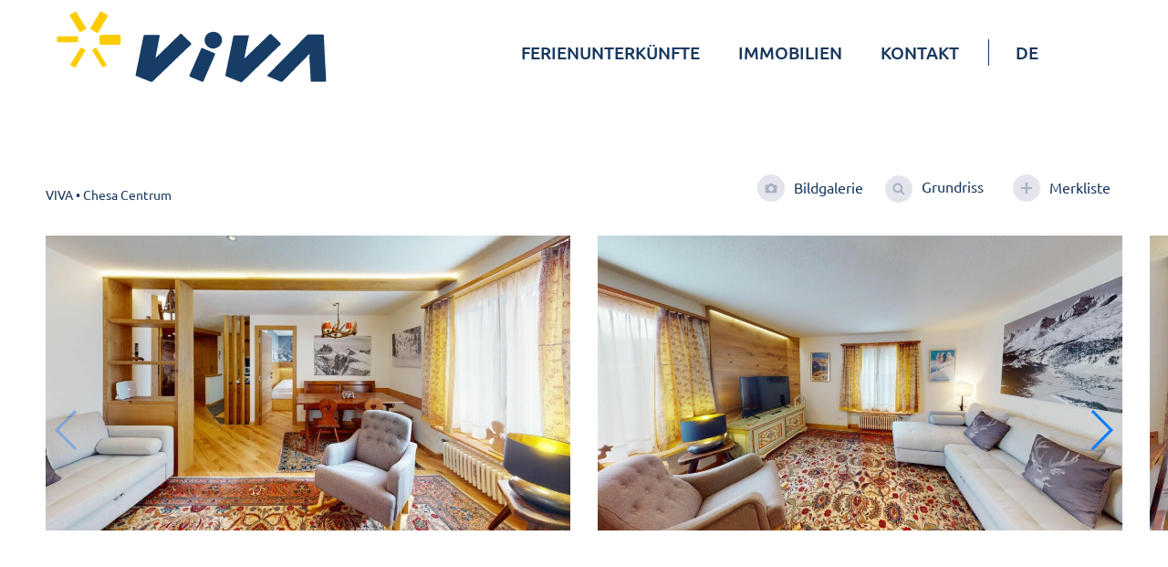

--- FILE ---
content_type: text/html; charset=UTF-8
request_url: https://viva-ferien.demo-on.de/de/unterkuenfte/chesa-centrum/
body_size: 73885
content:
<!DOCTYPE html><html lang="de-DE"><head >	<meta charset="UTF-8" />
<script type="text/javascript">
/* <![CDATA[ */
 var gform;gform||(document.addEventListener("gform_main_scripts_loaded",function(){gform.scriptsLoaded=!0}),window.addEventListener("DOMContentLoaded",function(){gform.domLoaded=!0}),gform={domLoaded:!1,scriptsLoaded:!1,initializeOnLoaded:function(o){gform.domLoaded&&gform.scriptsLoaded?o():!gform.domLoaded&&gform.scriptsLoaded?window.addEventListener("DOMContentLoaded",o):document.addEventListener("gform_main_scripts_loaded",o)},hooks:{action:{},filter:{}},addAction:function(o,n,r,t){gform.addHook("action",o,n,r,t)},addFilter:function(o,n,r,t){gform.addHook("filter",o,n,r,t)},doAction:function(o){gform.doHook("action",o,arguments)},applyFilters:function(o){return gform.doHook("filter",o,arguments)},removeAction:function(o,n){gform.removeHook("action",o,n)},removeFilter:function(o,n,r){gform.removeHook("filter",o,n,r)},addHook:function(o,n,r,t,i){null==gform.hooks[o][n]&&(gform.hooks[o][n]=[]);var e=gform.hooks[o][n];null==i&&(i=n+"_"+e.length),gform.hooks[o][n].push({tag:i,callable:r,priority:t=null==t?10:t})},doHook:function(n,o,r){var t;if(r=Array.prototype.slice.call(r,1),null!=gform.hooks[n][o]&&((o=gform.hooks[n][o]).sort(function(o,n){return o.priority-n.priority}),o.forEach(function(o){"function"!=typeof(t=o.callable)&&(t=window[t]),"action"==n?t.apply(null,r):r[0]=t.apply(null,r)})),"filter"==n)return r[0]},removeHook:function(o,n,t,i){var r;null!=gform.hooks[o][n]&&(r=(r=gform.hooks[o][n]).filter(function(o,n,r){return!!(null!=i&&i!=o.tag||null!=t&&t!=o.priority)}),gform.hooks[o][n]=r)}}); 
/* ]]> */
</script>

	<meta name="viewport" content="width=device-width, initial-scale=1" />
	<meta name='robots' content='noindex, nofollow' />
<link rel="alternate" hreflang="de" href="https://viva-ferien.demo-on.de/de/unterkuenfte/chesa-centrum/" />
<link rel="alternate" hreflang="en" href="https://viva-ferien.demo-on.de/en/unterkuenfte/chesa-centrum-2/" />
<link rel="alternate" hreflang="it" href="https://viva-ferien.demo-on.de/it/unterkuenfte/chesa-centrum-2/" />
<link rel="alternate" hreflang="x-default" href="https://viva-ferien.demo-on.de/de/unterkuenfte/chesa-centrum/" />

	<!-- This site is optimized with the Yoast SEO plugin v19.10 - https://yoast.com/wordpress/plugins/seo/ -->
	<title>Chesa Centrum - VIVA-Ferien</title>
	<meta property="og:locale" content="de_DE" />
	<meta property="og:type" content="article" />
	<meta property="og:title" content="Chesa Centrum - VIVA-Ferien" />
	<meta property="og:url" content="https://viva-ferien.demo-on.de/de/unterkuenfte/chesa-centrum/" />
	<meta property="og:site_name" content="VIVA-Ferien" />
	<meta property="og:image" content="https://viva-ferien.demo-on.de/wp-content/uploads/2022/11/mf9660484.jpg" />
	<meta property="og:image:width" content="1920" />
	<meta property="og:image:height" content="1080" />
	<meta property="og:image:type" content="image/jpeg" />
	<meta name="twitter:card" content="summary_large_image" />
	<script type="application/ld+json" class="yoast-schema-graph">{"@context":"https://schema.org","@graph":[{"@type":"WebPage","@id":"https://viva-ferien.demo-on.de/de/unterkuenfte/chesa-centrum/","url":"https://viva-ferien.demo-on.de/de/unterkuenfte/chesa-centrum/","name":"Chesa Centrum - VIVA-Ferien","isPartOf":{"@id":"https://viva-ferien.demo-on.de/de/#website"},"primaryImageOfPage":{"@id":"https://viva-ferien.demo-on.de/de/unterkuenfte/chesa-centrum/#primaryimage"},"image":{"@id":"https://viva-ferien.demo-on.de/de/unterkuenfte/chesa-centrum/#primaryimage"},"thumbnailUrl":"https://viva-ferien.demo-on.de/wp-content/uploads/2022/11/mf9660484.jpg","datePublished":"2024-04-10T05:34:51+00:00","dateModified":"2024-04-10T05:34:51+00:00","breadcrumb":{"@id":"https://viva-ferien.demo-on.de/de/unterkuenfte/chesa-centrum/#breadcrumb"},"inLanguage":"de","potentialAction":[{"@type":"ReadAction","target":["https://viva-ferien.demo-on.de/de/unterkuenfte/chesa-centrum/"]}]},{"@type":"ImageObject","inLanguage":"de","@id":"https://viva-ferien.demo-on.de/de/unterkuenfte/chesa-centrum/#primaryimage","url":"https://viva-ferien.demo-on.de/wp-content/uploads/2022/11/mf9660484.jpg","contentUrl":"https://viva-ferien.demo-on.de/wp-content/uploads/2022/11/mf9660484.jpg","width":1920,"height":1080},{"@type":"BreadcrumbList","@id":"https://viva-ferien.demo-on.de/de/unterkuenfte/chesa-centrum/#breadcrumb","itemListElement":[{"@type":"ListItem","position":1,"name":"VIVA","item":"https://viva-ferien.demo-on.de/de/"},{"@type":"ListItem","position":2,"name":"Chesa Centrum"}]},{"@type":"WebSite","@id":"https://viva-ferien.demo-on.de/de/#website","url":"https://viva-ferien.demo-on.de/de/","name":"VIVA-Ferien","description":"Ferienwohnungen, Rental, Immobilien, Real Estate, St. Moritz, Engadin.","potentialAction":[{"@type":"SearchAction","target":{"@type":"EntryPoint","urlTemplate":"https://viva-ferien.demo-on.de/de/?s={search_term_string}"},"query-input":"required name=search_term_string"}],"inLanguage":"de"}]}</script>
	<!-- / Yoast SEO plugin. -->


<link rel="alternate" type="application/rss+xml" title="VIVA-Ferien &raquo; Feed" href="https://viva-ferien.demo-on.de/de/feed/" />
<link rel="alternate" type="application/rss+xml" title="VIVA-Ferien &raquo; Kommentar-Feed" href="https://viva-ferien.demo-on.de/de/comments/feed/" />
<link rel="alternate" title="oEmbed (JSON)" type="application/json+oembed" href="https://viva-ferien.demo-on.de/de/wp-json/oembed/1.0/embed?url=https%3A%2F%2Fviva-ferien.demo-on.de%2Fde%2Funterkuenfte%2Fchesa-centrum%2F" />
<link rel="alternate" title="oEmbed (XML)" type="text/xml+oembed" href="https://viva-ferien.demo-on.de/de/wp-json/oembed/1.0/embed?url=https%3A%2F%2Fviva-ferien.demo-on.de%2Fde%2Funterkuenfte%2Fchesa-centrum%2F&#038;format=xml" />
<style id='wp-img-auto-sizes-contain-inline-css' type='text/css'>
img:is([sizes=auto i],[sizes^="auto," i]){contain-intrinsic-size:3000px 1500px}
/*# sourceURL=wp-img-auto-sizes-contain-inline-css */
</style>
<link rel='stylesheet' id='jupiterx-child-css' href='https://viva-ferien.demo-on.de/wp-content/themes/vivaferien/assets/css/style.css?ver=6.9' type='text/css' media='all' />
<link rel='stylesheet' id='globalstyles-css' href='https://viva-ferien.demo-on.de/wp-content/themes/vivaferien/assets/css/globalstyles.css?ver=6.9' type='text/css' media='all' />
<style id='globalstyles-inline-css' type='text/css'>

	:root {
		--addToFavorite: 'Zur Merkliste hinzufügen';
		--removeFromFavorite: 'Von Merkliste entfernen';
	}
/*# sourceURL=globalstyles-inline-css */
</style>
<style id='wp-emoji-styles-inline-css' type='text/css'>

	img.wp-smiley, img.emoji {
		display: inline !important;
		border: none !important;
		box-shadow: none !important;
		height: 1em !important;
		width: 1em !important;
		margin: 0 0.07em !important;
		vertical-align: -0.1em !important;
		background: none !important;
		padding: 0 !important;
	}
/*# sourceURL=wp-emoji-styles-inline-css */
</style>
<link rel='stylesheet' id='wp-block-library-css' href='https://viva-ferien.demo-on.de/wp-includes/css/dist/block-library/style.min.css?ver=6.9' type='text/css' media='all' />
<style id='wp-block-library-inline-css' type='text/css'>
/*wp_block_styles_on_demand_placeholder:697bb0f688268*/
/*# sourceURL=wp-block-library-inline-css */
</style>
<style id='classic-theme-styles-inline-css' type='text/css'>
/*! This file is auto-generated */
.wp-block-button__link{color:#fff;background-color:#32373c;border-radius:9999px;box-shadow:none;text-decoration:none;padding:calc(.667em + 2px) calc(1.333em + 2px);font-size:1.125em}.wp-block-file__button{background:#32373c;color:#fff;text-decoration:none}
/*# sourceURL=/wp-includes/css/classic-themes.min.css */
</style>
<link rel='stylesheet' id='wpml-legacy-horizontal-list-0-css' href='//viva-ferien.demo-on.de/wp-content/plugins/sitepress-multilingual-cms/templates/language-switchers/legacy-list-horizontal/style.min.css?ver=1' type='text/css' media='all' />
<link rel='stylesheet' id='wpml-menu-item-0-css' href='//viva-ferien.demo-on.de/wp-content/plugins/sitepress-multilingual-cms/templates/language-switchers/menu-item/style.min.css?ver=1' type='text/css' media='all' />
<link rel='stylesheet' id='jupiterx-css' href='https://viva-ferien.demo-on.de/wp-content/uploads/jupiterx/compiler/jupiterx/efa937c.css?ver=2.5.4' type='text/css' media='all' />
<link rel='stylesheet' id='font-awesome-all-css' href='https://viva-ferien.demo-on.de/wp-content/plugins/jet-menu/assets/public/lib/font-awesome/css/all.min.css?ver=5.12.0' type='text/css' media='all' />
<link rel='stylesheet' id='font-awesome-v4-shims-css' href='https://viva-ferien.demo-on.de/wp-content/plugins/jet-menu/assets/public/lib/font-awesome/css/v4-shims.min.css?ver=5.12.0' type='text/css' media='all' />
<link rel='stylesheet' id='jet-menu-public-styles-css' href='https://viva-ferien.demo-on.de/wp-content/plugins/jet-menu/assets/public/css/public.css?ver=2.2.3' type='text/css' media='all' />
<link rel='stylesheet' id='jupiterx-elements-dynamic-styles-css' href='https://viva-ferien.demo-on.de/wp-content/uploads/jupiterx/compiler/jupiterx-elements-dynamic-styles/cd85662.css?ver=2.5.4' type='text/css' media='all' />
<link rel='stylesheet' id='elementor-frontend-css' href='https://viva-ferien.demo-on.de/wp-content/uploads/elementor/css/custom-frontend-lite.min.css?ver=1676391124' type='text/css' media='all' />
<link rel='stylesheet' id='font-awesome-css' href='https://viva-ferien.demo-on.de/wp-content/plugins/elementor/assets/lib/font-awesome/css/font-awesome.min.css?ver=4.7.0' type='text/css' media='all' />
<link rel='stylesheet' id='jupiterx-core-raven-frontend-css' href='https://viva-ferien.demo-on.de/wp-content/plugins/jupiterx-core/includes/extensions/raven/assets/css/frontend.min.css?ver=6.9' type='text/css' media='all' />
<link rel='stylesheet' id='elementor-post-10-css' href='https://viva-ferien.demo-on.de/wp-content/uploads/elementor/css/post-10.css?ver=1676391124' type='text/css' media='all' />
<link rel='stylesheet' id='elementor-pro-css' href='https://viva-ferien.demo-on.de/wp-content/uploads/elementor/css/custom-pro-frontend-lite.min.css?ver=1676391124' type='text/css' media='all' />
<link rel='stylesheet' id='jet-tabs-frontend-css' href='https://viva-ferien.demo-on.de/wp-content/plugins/jet-tabs/assets/css/jet-tabs-frontend.css?ver=2.1.20' type='text/css' media='all' />
<link rel='stylesheet' id='elementor-post-69-css' href='https://viva-ferien.demo-on.de/wp-content/uploads/elementor/css/post-69.css?ver=1676448037' type='text/css' media='all' />
<link rel='stylesheet' id='elementor-post-130-css' href='https://viva-ferien.demo-on.de/wp-content/uploads/elementor/css/post-130.css?ver=1676391192' type='text/css' media='all' />
<link rel='stylesheet' id='elementor-post-5348-css' href='https://viva-ferien.demo-on.de/wp-content/uploads/elementor/css/post-5348.css?ver=1676391531' type='text/css' media='all' />
<link rel='stylesheet' id='elementor-post-5332-css' href='https://viva-ferien.demo-on.de/wp-content/uploads/elementor/css/post-5332.css?ver=1676391531' type='text/css' media='all' />
<link rel='stylesheet' id='elementor-post-5143-css' href='https://viva-ferien.demo-on.de/wp-content/uploads/elementor/css/post-5143.css?ver=1677237655' type='text/css' media='all' />
<link rel='stylesheet' id='borlabs-cookie-css' href='https://viva-ferien.demo-on.de/wp-content/cache/borlabs-cookie/borlabs-cookie_1_de.css?ver=2.2.61-6' type='text/css' media='all' />
<link rel='stylesheet' id='simple-favorites-css' href='https://viva-ferien.demo-on.de/wp-content/plugins/favorites/assets/css/favorites.css?ver=2.3.2' type='text/css' media='all' />
<script type="text/javascript" src="https://viva-ferien.demo-on.de/wp-includes/js/jquery/jquery.min.js?ver=3.7.1" id="jquery-core-js"></script>
<script type="text/javascript" src="https://viva-ferien.demo-on.de/wp-includes/js/jquery/jquery-migrate.min.js?ver=3.4.1" id="jquery-migrate-js"></script>
<script type="text/javascript" id="wpml-cookie-js-extra">
/* <![CDATA[ */
var wpml_cookies = {"wp-wpml_current_language":{"value":"de","expires":1,"path":"/"}};
var wpml_cookies = {"wp-wpml_current_language":{"value":"de","expires":1,"path":"/"}};
//# sourceURL=wpml-cookie-js-extra
/* ]]> */
</script>
<script type="text/javascript" src="https://viva-ferien.demo-on.de/wp-content/plugins/sitepress-multilingual-cms/res/js/cookies/language-cookie.js?ver=4.5.14" id="wpml-cookie-js"></script>
<script type="text/javascript" src="https://viva-ferien.demo-on.de/wp-content/themes/jupiterx/lib/assets/dist/js/utils.min.js?ver=2.5.4" id="jupiterx-utils-js"></script>
<script type="text/javascript" id="borlabs-cookie-prioritize-js-extra">
/* <![CDATA[ */
var borlabsCookiePrioritized = {"domain":"viva-ferien.demo-on.de","path":"/","version":"1","bots":"1","optInJS":{"statistics":{"matomo":"[base64]"}}};
//# sourceURL=borlabs-cookie-prioritize-js-extra
/* ]]> */
</script>
<script type="text/javascript" src="https://viva-ferien.demo-on.de/wp-content/plugins/borlabs-cookie/assets/javascript/borlabs-cookie-prioritize.min.js?ver=2.2.61" id="borlabs-cookie-prioritize-js"></script>
<script type="text/javascript" id="favorites-js-extra">
/* <![CDATA[ */
var favorites_data = {"ajaxurl":"https://viva-ferien.demo-on.de/wp-admin/admin-ajax.php","nonce":"29be069076","favorite":"\u003Ci class=\"beon-favorite-icon\"\u003E\u003C/i\u003E\u003Cdiv class=\"tooltip favorite-tooltip\"\u003E\u003C/div\u003E","favorited":"\u003Ci class=\"beon-favorite-icon\"\u003E\u003C/i\u003E\u003Cdiv class=\"tooltip favorite-tooltip\"\u003E\u003C/div\u003E","includecount":"","indicate_loading":"","loading_text":"Loading","loading_image":"","loading_image_active":"","loading_image_preload":"","cache_enabled":"1","button_options":{"button_type":"custom","custom_colors":false,"box_shadow":false,"include_count":false,"default":{"background_default":false,"border_default":false,"text_default":false,"icon_default":false,"count_default":false},"active":{"background_active":false,"border_active":false,"text_active":false,"icon_active":false,"count_active":false}},"authentication_modal_content":"\u003Cp\u003EPlease login to add favorites.\u003C/p\u003E\u003Cp\u003E\u003Ca href=\"#\" data-favorites-modal-close\u003EDismiss this notice\u003C/a\u003E\u003C/p\u003E","authentication_redirect":"","dev_mode":"","logged_in":"","user_id":"0","authentication_redirect_url":"https://viva-ferien.demo-on.de/wp-login.php"};
//# sourceURL=favorites-js-extra
/* ]]> */
</script>
<script type="text/javascript" src="https://viva-ferien.demo-on.de/wp-content/plugins/favorites/assets/js/favorites.min.js?ver=2.3.2" id="favorites-js"></script>
<link rel="https://api.w.org/" href="https://viva-ferien.demo-on.de/de/wp-json/" /><link rel="EditURI" type="application/rsd+xml" title="RSD" href="https://viva-ferien.demo-on.de/xmlrpc.php?rsd" />
<meta name="generator" content="WordPress 6.9" />
<link rel='shortlink' href='https://viva-ferien.demo-on.de/de/?p=7545' />
<meta name="generator" content="WPML ver:4.5.14 stt:1,3,27;" />
<script type='application/ld+json'>{"@context":"http:\/\/schema.org\/","@type":"LodgingBusiness","name":"Chesa Centrum","image":"https:\/\/viva-ferien.demo-on.de\/wp-content\/uploads\/2022\/11\/mf9660484.jpg","description":{"de":"In einem traditionellen Engadinerhaus befindet sich die gem\u00fctliche und renovierte 3-Zimmer-Wohnung. Die gesamte Infrastruktur, Bahnhof, Gondelbahn nach Marguns, Skischule, Restaurants, Einkaufsm\u00f6glichkeiten (Coop und Volg) sowie die sonnigsten Langlaufloipen erreichen Sie in nur wenigen Gehminuten. Auch der gratis Skibus von Celerina h\u00e4lt direkt vor der Haust\u00fcr.\n\nWohn- \/Esszimmer. Offene K\u00fcche. 1 Schlafzimmer mit Doppelbett, Dusche\/WC sowie ein Schlafzimmer mit zwei Einzelbetten. G\u00e4ste WC. Gratis WLAN. Bei der Gemeinde Celerina, welche direkt neben der Chesa Centrum liegt, k\u00f6nnen Sie ein Wochenticket f\u00fcr einen nicht reservierten Au\u00dfenparkplatz im Ort kaufen (CHF 30.-\/ Woche).","en":"In a traditional Engadine house you`ll find the cozy and renovated 3-room apartment. The whole infrastructure, train station, gondola to Marguns, ski school, restaurants, shopping facilities (Coop and Volg) as well as the sunniest cross-country skiing trails can be reached in just a few walking minutes. The free ski bus from Celerina also stops right outside the house. \n\nLiving \/ dining room. Open kitchen. 1 bedroom with double bed, shower\/WC and one bedroom with two single beds. Guest WC. Free WLAN. At the municipality of Celerina, which is located right next to the apartment, you can buy a weekly ticket for a non-reserved outdoor parking space in the village (approx. CHF 30.- \/ week).","it":"Questo trilocale accogliente e ristrutturato si trova in una casa tradizionale engadinese. L'intera infrastruttura, la stazione ferroviaria, la telecabina per Marguns, la scuola di sci, i ristoranti, i negozi (Coop e Volg) e le piste da sci di fondo soleggiate sono raggiungibili in pochi minuti a piedi. Anche lo skibus gratuito da Celerina si ferma proprio davanti alla porta d'ingresso.\n\nSoggiorno\/sala da pranzo. Cucina aperta. 1 camera con letto matrimoniale, doccia\/WC e una camera con due letti singoli. WC ospite. WLAN gratuita. Presso il comune di Celerina, che si trova proprio accanto al Chesa Centrum, \u00e8 possibile acquistare un abbonamento settimanale per un parcheggio all'aperto non riservato nel villaggio (CHF 30.-\/settimana)."},"aggregateRating":{"@type":"AggregateRating","ratingValue":4.833333492279053,"reviewCount":3},"review":[{"@type":"Review","author":{"@type":"Person","name":"Artho"},"reviewRating":{"@type":"Rating","ratingValue":4.5},"reviewBody":"Gute Ausstattung in der K\u00fcche, gute Lage; nahe Einkaufsm\u00f6glichkeiten und die Langlauf Loipe nur ein paar Schritte entfernt","datePublished":"2024-03-09T00:00:00Z"},{"@type":"Review","author":{"@type":"Person","name":"Vasiliki"},"reviewRating":{"@type":"Rating","ratingValue":5},"reviewBody":"","datePublished":"2023-12-30T00:00:00Z"},{"@type":"Review","author":{"@type":"Person","name":"Meier"},"reviewRating":{"@type":"Rating","ratingValue":5},"reviewBody":"Lage der Wohnung, unkomplizierte Abwicklung der \u00dcbernahme und \u00dcbergabe, sch\u00f6ne Inneneinrichtung der Wohnung.","datePublished":"2023-02-04T00:00:00Z"}]}</script><link rel="icon" href="https://viva-ferien.demo-on.de/wp-content/uploads/2022/11/favicon-1.ico" sizes="32x32" />
<link rel="icon" href="https://viva-ferien.demo-on.de/wp-content/uploads/2022/11/favicon-1.ico" sizes="192x192" />
<link rel="apple-touch-icon" href="https://viva-ferien.demo-on.de/wp-content/uploads/2022/11/favicon-1.ico" />
<meta name="msapplication-TileImage" content="https://viva-ferien.demo-on.de/wp-content/uploads/2022/11/favicon-1.ico" />
		<style type="text/css" id="wp-custom-css">
			.no-margin-bottom p {
	margin-bottom: 0px !important;
}
.cursor-default a {
    cursor: default !important;
}

@media only screen and (min-width: 1025px) {

.hero-section {
	height: 400px !important;
}
}
@media only screen and (max-width: 767px) {
	.hero-section {
	height: 220px !important;
	padding-left: 10px !important;
	padding-right: 10px !important;
	display: flex;
  align-items: end;	
}
}		</style>
		</head><body class="wp-singular unit-template-default single single-unit postid-7545 wp-theme-jupiterx wp-child-theme-vivaferien no-js jet-desktop-menu-active elementor-page-5143 elementor-default elementor-template-full-width elementor-kit-10 jupiterx-header-overlapped" itemscope="itemscope" itemtype="http://schema.org/WebPage"><a class="jupiterx-a11y jupiterx-a11y-skip-navigation-link" href="#jupiterx-main">Skip to content</a><div class="jupiterx-site"><header class="jupiterx-header" data-jupiterx-settings="{&quot;breakpoint&quot;:&quot;767.98&quot;,&quot;behavior&quot;:&quot;&quot;,&quot;overlap&quot;:&quot;desktop&quot;}" role="banner" itemscope="itemscope" itemtype="http://schema.org/WPHeader">		<div data-elementor-type="header" data-elementor-id="69" class="elementor elementor-69 elementor-location-header">
								<section class="elementor-section elementor-top-section elementor-element elementor-element-aa1f35a elementor-section-full_width elementor-section-height-min-height bg-white elementor-section-height-default elementor-section-items-middle" data-id="aa1f35a" data-element_type="section" data-settings="{&quot;background_background&quot;:&quot;gradient&quot;}">
						<div class="elementor-container elementor-column-gap-default">
					<div class="elementor-column elementor-col-50 elementor-top-column elementor-element elementor-element-d8a7b70" data-id="d8a7b70" data-element_type="column">
			<div class="elementor-widget-wrap elementor-element-populated">
								<div class="elementor-element elementor-element-59bfbe5 elementor-widget elementor-widget-raven-site-logo" data-id="59bfbe5" data-element_type="widget" data-widget_type="raven-site-logo.default">
				<div class="elementor-widget-container">
					<div class="raven-widget-wrapper">
			<div class="raven-site-logo raven-site-logo-customizer">
									<a class="raven-site-logo-link" href="https://viva-ferien.demo-on.de/de/">
								<picture><img src="https://viva-ferien.demo-on.de/wp-content/uploads/2022/11/VIVA_Ferien_Logo.svg" alt="VIVA-Ferien" data-no-lazy="1" /></picture>									</a>
							</div>
		</div>
				</div>
				</div>
					</div>
		</div>
				<div class="elementor-column elementor-col-50 elementor-top-column elementor-element elementor-element-94419f2" data-id="94419f2" data-element_type="column">
			<div class="elementor-widget-wrap elementor-element-populated">
								<div class="elementor-element elementor-element-395fed1 elementor-hidden-mobile elementor-hidden-tablet elementor-widget elementor-widget-jet-mega-menu" data-id="395fed1" data-element_type="widget" id="beon-main-menu" data-widget_type="jet-mega-menu.default">
				<div class="elementor-widget-container">
			<div class="menu-hautpmenu-container"><div class="jet-menu-container"><div class="jet-menu-inner"><ul class="jet-menu jet-menu--animation-type-fade jet-menu--roll-up"><li id="jet-menu-item-206" class="jet-menu-item jet-menu-item-type-custom jet-menu-item-object-custom jet-has-roll-up jet-mega-menu-item jet-regular-item jet-menu-item-has-children jet-menu-item-206"><a class="top-level-link"><div class="jet-menu-item-wrapper"><div class="jet-menu-title">FERIENUNTERKÜNFTE</div><i class="jet-dropdown-arrow fa fa-angle-down"></i></div></a><div class="jet-sub-mega-menu" data-template-id="211">		<div data-elementor-type="wp-post" data-elementor-id="211" class="elementor elementor-211">
									<section class="elementor-section elementor-top-section elementor-element elementor-element-dfaa77e elementor-section-boxed elementor-section-height-default elementor-section-height-default" data-id="dfaa77e" data-element_type="section" data-settings="{&quot;background_background&quot;:&quot;classic&quot;}">
						<div class="elementor-container elementor-column-gap-default">
					<div class="elementor-column elementor-col-100 elementor-top-column elementor-element elementor-element-b05f119" data-id="b05f119" data-element_type="column">
			<div class="elementor-widget-wrap elementor-element-populated">
								<div class="elementor-element elementor-element-8c79964 elementor-widget elementor-widget-jet-custom-menu" data-id="8c79964" data-element_type="widget" data-widget_type="jet-custom-menu.default">
				<div class="elementor-widget-container">
			<div class="menu-ferienunterkuenfte-container"><div class="jet-custom-nav jet-custom-nav--dropdown-right-side jet-custom-nav--animation-move-up"><div class="menu-item menu-item-type-custom menu-item-object-custom menu-item-has-children jet-custom-nav__item jet-custom-nav__item-213"><a href="/?s" class="jet-custom-nav__item-link"><span class="jet-menu-link-text"><span class="jet-custom-item-label top-level-label">Unterkünfte</span></span><i class="jet-dropdown-arrow  "></i></a>
<div  class="jet-custom-nav__sub">
	<div class="menu-item menu-item-type-custom menu-item-object-custom jet-custom-nav__item jet-custom-nav__item-215"><a href="/?s" class="jet-custom-nav__item-link"><span class="jet-menu-link-text"><span class="jet-custom-item-label sub-level-label">Alle Unterkünfte</span></span></a></div>
	<div class="menu-item menu-item-type-post_type menu-item-object-page jet-custom-nav__item jet-custom-nav__item-5396"><a href="https://viva-ferien.demo-on.de/de/angebote/" class="jet-custom-nav__item-link"><span class="jet-menu-link-text"><span class="jet-custom-item-label sub-level-label">Last Minute Angebote</span></span></a></div>
	<div class="menu-item menu-item-type-post_type menu-item-object-page jet-custom-nav__item jet-custom-nav__item-6910"><a href="https://viva-ferien.demo-on.de/de/merkliste/" class="jet-custom-nav__item-link"><span class="jet-menu-link-text"><span class="jet-custom-item-label sub-level-label">Merkliste</span></span></a></div>
</div>
</div>
<div class="cursor-default menu-item menu-item-type-custom menu-item-object-custom menu-item-has-children jet-custom-nav__item jet-custom-nav__item-6825"><a href="#" class="jet-custom-nav__item-link"><span class="jet-menu-link-text"><span class="jet-custom-item-label top-level-label">Ortschaften</span></span><i class="jet-dropdown-arrow  "></i></a>
<div  class="jet-custom-nav__sub">
	<div class="menu-item menu-item-type-post_type menu-item-object-page jet-custom-nav__item jet-custom-nav__item-257"><a href="https://viva-ferien.demo-on.de/de/ortschaften/st-moritz/" class="jet-custom-nav__item-link"><span class="jet-menu-link-text"><span class="jet-custom-item-label sub-level-label">St. Moritz</span></span></a></div>
	<div class="menu-item menu-item-type-post_type menu-item-object-page jet-custom-nav__item jet-custom-nav__item-256"><a href="https://viva-ferien.demo-on.de/de/ortschaften/samedan/" class="jet-custom-nav__item-link"><span class="jet-menu-link-text"><span class="jet-custom-item-label sub-level-label">Samedan</span></span></a></div>
	<div class="menu-item menu-item-type-post_type menu-item-object-page jet-custom-nav__item jet-custom-nav__item-255"><a href="https://viva-ferien.demo-on.de/de/ortschaften/celerina/" class="jet-custom-nav__item-link"><span class="jet-menu-link-text"><span class="jet-custom-item-label sub-level-label">Celerina</span></span></a></div>
	<div class="menu-item menu-item-type-post_type menu-item-object-page jet-custom-nav__item jet-custom-nav__item-254"><a href="https://viva-ferien.demo-on.de/de/ortschaften/pontresina/" class="jet-custom-nav__item-link"><span class="jet-menu-link-text"><span class="jet-custom-item-label sub-level-label">Pontresina</span></span></a></div>
</div>
</div>
<div class="menu-item menu-item-type-post_type menu-item-object-page menu-item-has-children jet-custom-nav__item jet-custom-nav__item-226"><a href="https://viva-ferien.demo-on.de/de/viva-select/" class="jet-custom-nav__item-link"><div class="jet-menu-icon"><?xml version="1.0" encoding="utf-8"?>
<!-- Generator: Adobe Illustrator 26.0.1, SVG Export Plug-In . SVG Version: 6.00 Build 0)  -->
<svg version="1.1" id="Ebene_1" xmlns="http://www.w3.org/2000/svg" xmlns:xlink="http://www.w3.org/1999/xlink" x="0px" y="0px"
	 viewBox="0 0 30 30" style="enable-background:new 0 0 30 30;" xml:space="preserve">
<style type="text/css">
	.st0{display:none;}
	.st1{display:inline;}
	.st2{display:inline;clip-path:url(#SVGID_00000015342410479823559420000011916759903856275861_);}
	.st3{clip-path:url(#SVGID_00000131325319342738281910000018123363135280807359_);fill:#E4E4EC;}
	.st4{opacity:0.3;clip-path:url(#SVGID_00000131325319342738281910000018123363135280807359_);}
	.st5{clip-path:url(#SVGID_00000141426449831922724000000001231277371039056548_);fill:#143054;}
	.st6{display:inline;clip-path:url(#SVGID_00000118373134577557027920000013452234027837492372_);}
	.st7{clip-path:url(#SVGID_00000085961668689579071530000014076784929723556782_);fill:#E4E4EC;}
	.st8{opacity:0.3;clip-path:url(#SVGID_00000085961668689579071530000014076784929723556782_);}
	.st9{clip-path:url(#SVGID_00000130610870520066880720000004028261699414575037_);fill:#143054;}
	.st10{display:inline;clip-path:url(#SVGID_00000098203586065534464580000012900113121077776054_);}
	.st11{clip-path:url(#SVGID_00000089557163241704694190000016976614599203820188_);fill:#E4E4EC;}
	.st12{opacity:0.3;clip-path:url(#SVGID_00000089557163241704694190000016976614599203820188_);}
	.st13{clip-path:url(#SVGID_00000013871348035847396560000012711901746542109096_);fill:#17375E;}
	.st14{clip-path:url(#SVGID_00000127757157557319446910000008207620764285420727_);fill:#00ABF0;}
	.st15{clip-path:url(#SVGID_00000127757157557319446910000008207620764285420727_);fill:#00C2FF;}
	.st16{clip-path:url(#SVGID_00000127757157557319446910000008207620764285420727_);fill:#87D9FF;}
	.st17{clip-path:url(#SVGID_00000127757157557319446910000008207620764285420727_);fill:#0096DB;}
	.st18{clip-path:url(#SVGID_00000127757157557319446910000008207620764285420727_);fill:#A3E8FF;}
	.st19{display:inline;clip-path:url(#SVGID_00000092436120482992780960000003717736262621833386_);fill:#B2B3C6;}
	.st20{display:inline;clip-path:url(#SVGID_00000006668644803283715730000003148557862907304342_);}
	.st21{clip-path:url(#SVGID_00000098206612846532174820000010571740274544871820_);fill:#B2B3C6;}
	.st22{opacity:0.7;clip-path:url(#SVGID_00000123441876088950347150000005252597176846568360_);}
	.st23{clip-path:url(#SVGID_00000041292055761064372110000008431331150880771985_);fill:#F2F2F6;}
	.st24{display:inline;clip-path:url(#SVGID_00000181794298735741888890000018414078186275896220_);}
	.st25{clip-path:url(#SVGID_00000127009320418446388000000004864895194274817194_);fill:#E4E4EC;}
	.st26{opacity:0.4;clip-path:url(#SVGID_00000127009320418446388000000004864895194274817194_);}
	.st27{clip-path:url(#SVGID_00000068654214777419811180000007937702642043702927_);fill:none;stroke:#17375E;}
	.st28{display:inline;clip-path:url(#SVGID_00000145021177257406889310000003603831360449876869_);}
	.st29{clip-path:url(#SVGID_00000112590686975629094970000001646994468876132483_);fill:#E4E4EC;}
	.st30{opacity:0.4;clip-path:url(#SVGID_00000112590686975629094970000001646994468876132483_);}
	.st31{clip-path:url(#SVGID_00000115494865979771708760000009233181203526095507_);fill:none;stroke:#17375E;}
	.st32{display:inline;clip-path:url(#SVGID_00000172432820619692146550000003084686524159915962_);}
	.st33{clip-path:url(#SVGID_00000078034075248435578710000004617953959624269704_);fill:#4AA342;}
	.st34{opacity:0.22;clip-path:url(#SVGID_00000078034075248435578710000004617953959624269704_);}
	.st35{clip-path:url(#SVGID_00000038370794271990802850000012378237259809425853_);}
	.st36{clip-path:url(#SVGID_00000156575482152578915010000015386347186263811969_);fill:#1F3B5A;}
	.st37{display:inline;fill:#FFFFFF;}
	.st38{display:inline;fill:#143155;}
	.st39{display:inline;clip-path:url(#SVGID_00000088817029574967466320000018006609931256420007_);}
	.st40{clip-path:url(#SVGID_00000123423730313681643330000006302214979799586751_);fill:#E4E4EC;}
	.st41{opacity:0.4;clip-path:url(#SVGID_00000123423730313681643330000006302214979799586751_);}
	.st42{clip-path:url(#SVGID_00000173122090590680633250000004303116510695827626_);fill:none;stroke:#17375E;}
	.st43{display:inline;clip-path:url(#SVGID_00000002384513654339982140000010153112376876610726_);}
	.st44{clip-path:url(#SVGID_00000175291416943234500110000001767479439298611617_);fill:#E4E4EC;}
	.st45{opacity:0.4;clip-path:url(#SVGID_00000175291416943234500110000001767479439298611617_);}
	.st46{clip-path:url(#SVGID_00000158725538319818765920000014347452641278605705_);fill:none;stroke:#17375E;}
	.st47{display:inline;fill:#FFCD02;}
	.st48{display:inline;clip-path:url(#SVGID_00000030444937359376729950000018422153943336982156_);fill:#E4E4EC;}
	.st49{display:inline;clip-path:url(#SVGID_00000030444937359376729950000018422153943336982156_);fill:#B2B3C6;}
	.st50{display:inline;clip-path:url(#SVGID_00000060740639091185801680000002786849996285651645_);}
	.st51{clip-path:url(#SVGID_00000078762413475595646370000001274928735577740678_);fill:#FFCD02;}
	.st52{opacity:0.8;clip-path:url(#SVGID_00000078762413475595646370000001274928735577740678_);}
	.st53{clip-path:url(#SVGID_00000029042457482048680900000006128972319722332858_);fill:#846D06;}
	.st54{display:inline;clip-path:url(#SVGID_00000097488297463355418270000003751585988363388062_);}
	.st55{clip-path:url(#SVGID_00000120522427842107686140000015186483282990202002_);fill:#E4E4EC;}
	.st56{opacity:0.3;clip-path:url(#SVGID_00000120522427842107686140000015186483282990202002_);}
	.st57{clip-path:url(#SVGID_00000178207009701254731290000012075790093540998028_);fill:#1F3B5A;}
	.st58{display:inline;clip-path:url(#SVGID_00000082358337512716885230000007451723660912321975_);fill:#FFCD02;}
	.st59{display:inline;clip-path:url(#SVGID_00000028320029495282133180000010422874490035642020_);fill:#B2B3C6;}
	.st60{display:inline;clip-path:url(#SVGID_00000012435645854973401280000014776586209824564383_);}
	.st61{clip-path:url(#SVGID_00000123413890414026323230000014967712787542513851_);fill:#E4E4EC;}
	.st62{opacity:0.3;clip-path:url(#SVGID_00000123413890414026323230000014967712787542513851_);}
	.st63{clip-path:url(#SVGID_00000020394779343574650690000013267834275158306458_);fill:#17375E;}
	.st64{clip-path:url(#SVGID_00000022543455585164526420000011535330123443335578_);}
	.st65{clip-path:url(#SVGID_00000137116298386712841000000017714775163793165745_);fill:#E4E4EC;}
	.st66{opacity:0.3;clip-path:url(#SVGID_00000137116298386712841000000017714775163793165745_);}
	.st67{clip-path:url(#SVGID_00000168799093700227417320000013904598609189733049_);fill:#143155;}
	.st68{display:inline;clip-path:url(#SVGID_00000062904998653063990080000017171895437237788298_);fill:#E4E4EC;}
	.st69{display:inline;clip-path:url(#SVGID_00000062904998653063990080000017171895437237788298_);fill:#B2B3C6;}
	.st70{clip-path:url(#SVGID_00000000921656591231215900000012220889898427556258_);}
	.st71{clip-path:url(#SVGID_00000119835637161588170300000008527656608845299628_);fill:#E4E4EC;}
	.st72{opacity:0.3;clip-path:url(#SVGID_00000119835637161588170300000008527656608845299628_);}
	.st73{clip-path:url(#SVGID_00000122000263602036547680000005499815085730894727_);fill:#17375E;}
	.st74{display:inline;clip-path:url(#SVGID_00000134231177535001265110000001914104247551198104_);}
	.st75{clip-path:url(#SVGID_00000052096685073867176760000002283070373731901373_);fill:#E4E4EC;}
	.st76{opacity:0.3;clip-path:url(#SVGID_00000052096685073867176760000002283070373731901373_);}
	.st77{clip-path:url(#SVGID_00000055687340527350884550000011552059422986511511_);fill:#1F3B5A;}
	.st78{clip-path:url(#SVGID_00000055687340527350884550000011552059422986511511_);fill:#E4E4EC;}
	.st79{clip-path:url(#SVGID_00000110431103106946290420000004090010501672993677_);fill:#17375E;}
	.st80{display:inline;clip-path:url(#SVGID_00000129912561970452882350000009276131569752274317_);fill:#17375E;}
	.st81{display:inline;clip-path:url(#SVGID_00000129912561970452882350000009276131569752274317_);fill:#FFCD02;}
	.st82{display:inline;clip-path:url(#SVGID_00000180330953731176420120000000494863548699034024_);}
	.st83{clip-path:url(#SVGID_00000119799894395602601120000015327868182630943894_);fill:#E4E4EC;}
	.st84{opacity:0.3;clip-path:url(#SVGID_00000119799894395602601120000015327868182630943894_);}
	.st85{clip-path:url(#SVGID_00000181785763582222789840000003911848685011998358_);fill:#17375E;}
	.st86{display:inline;clip-path:url(#SVGID_00000026864499310274936180000015702549327702935176_);fill:#17375E;}
	.st87{display:inline;clip-path:url(#SVGID_00000026864499310274936180000015702549327702935176_);fill:none;stroke:#FFFFFF;}
	.st88{display:inline;clip-path:url(#SVGID_00000030460539196334325750000004538171524545017760_);fill:#17375E;}
	.st89{display:inline;clip-path:url(#SVGID_00000030460539196334325750000004538171524545017760_);fill:none;stroke:#FFFFFF;}
	.st90{clip-path:url(#SVGID_00000094579594991590484350000002946920398843037331_);fill:#17375E;}
	.st91{clip-path:url(#SVGID_00000001663091651452746190000002259868587123726006_);fill:#17375E;}
	.st92{fill:#17375E;}
	.st93{display:inline;clip-path:url(#SVGID_00000029733600803313438810000016121554604692279714_);}
	.st94{clip-path:url(#SVGID_00000128475587173785047970000006430733928278707335_);fill:#E4E4EC;}
	.st95{opacity:0.3;clip-path:url(#SVGID_00000128475587173785047970000006430733928278707335_);}
	.st96{clip-path:url(#SVGID_00000053533309089035646250000007334736132035120013_);fill:#17375E;}
	.st97{display:inline;clip-path:url(#SVGID_00000023275218816136211610000015063730161349391505_);}
	.st98{clip-path:url(#SVGID_00000095303426120717041310000009787783654694754747_);fill:#E4E4EC;}
	.st99{opacity:0.3;clip-path:url(#SVGID_00000095303426120717041310000009787783654694754747_);}
	.st100{clip-path:url(#SVGID_00000140696331627189466420000000010192848702320787_);fill:#17375E;}
	
		.st101{clip-path:url(#SVGID_00000140696331627189466420000000010192848702320787_);fill:none;stroke:#17375E;stroke-width:0.4;stroke-miterlimit:10;}
	.st102{clip-path:url(#SVGID_00000098915487372577753470000016759786157257834633_);fill:#F0F6ED;}
	.st103{clip-path:url(#SVGID_00000098915487372577753470000016759786157257834633_);fill:#4AA342;}
	
		.st104{clip-path:url(#SVGID_00000098915487372577753470000016759786157257834633_);fill:none;stroke:#4AA342;stroke-width:0.243;stroke-miterlimit:10;}
	.st105{clip-path:url(#SVGID_00000160872180706467730810000014546437080701514374_);}
	.st106{clip-path:url(#SVGID_00000054979343231109718410000014268856576157961861_);fill:#E4E4EC;}
	.st107{opacity:0.3;clip-path:url(#SVGID_00000054979343231109718410000014268856576157961861_);}
	.st108{clip-path:url(#SVGID_00000114032779400115474610000000755749431872123019_);fill:#17375E;}
	
		.st109{clip-path:url(#SVGID_00000114032779400115474610000000755749431872123019_);fill:none;stroke:#17375E;stroke-width:0.518;stroke-miterlimit:10;}
	.st110{display:inline;clip-path:url(#SVGID_00000033347980407916564870000016184464938029746617_);}
	.st111{clip-path:url(#SVGID_00000039850907676988614600000007516871397942599097_);fill:#E4E4EC;}
	.st112{opacity:0.3;clip-path:url(#SVGID_00000039850907676988614600000007516871397942599097_);}
	.st113{clip-path:url(#SVGID_00000176015091536294011650000000354005822955800224_);fill:#17375E;}
	.st114{display:inline;clip-path:url(#SVGID_00000129174909308202643340000010263904017463983546_);}
	.st115{clip-path:url(#SVGID_00000175287657146926896700000010177449532515676853_);fill:#E4E4EC;}
	.st116{opacity:0.3;clip-path:url(#SVGID_00000175287657146926896700000010177449532515676853_);}
	.st117{clip-path:url(#SVGID_00000130634015409831563250000006120318758825889192_);fill:#17375E;}
	.st118{display:inline;clip-path:url(#SVGID_00000145770615002523349620000005906995104248168865_);}
	.st119{clip-path:url(#SVGID_00000165214639999820163470000004689061653958891934_);fill:#E4E4EC;}
	.st120{opacity:0.3;clip-path:url(#SVGID_00000165214639999820163470000004689061653958891934_);}
	.st121{clip-path:url(#SVGID_00000182486781193361938510000000657573219186249147_);fill:#17375E;}
	.st122{display:inline;clip-path:url(#SVGID_00000112609874596913605980000013038278307683966892_);}
	.st123{clip-path:url(#SVGID_00000127028234754424497660000003340953559400037506_);fill:#E4E4EC;}
	.st124{opacity:0.3;clip-path:url(#SVGID_00000127028234754424497660000003340953559400037506_);}
	.st125{clip-path:url(#SVGID_00000124161371668105479290000005261766315127339654_);fill:#17375E;}
</style>
<g class="st0">
	<defs>
		<rect id="SVGID_1_" width="30" height="30"/>
	</defs>
	<clipPath id="SVGID_00000041291033981496772960000018420101777095386277_" class="st1">
		<use xlink:href="#SVGID_1_"  style="overflow:visible;"/>
	</clipPath>
	<g style="display:inline;clip-path:url(#SVGID_00000041291033981496772960000018420101777095386277_);">
		<defs>
			<rect id="SVGID_00000074418082547596474600000016149614580674312087_" width="30" height="30"/>
		</defs>
		<clipPath id="SVGID_00000176015133171478303790000018162533027394455724_">
			<use xlink:href="#SVGID_00000074418082547596474600000016149614580674312087_"  style="overflow:visible;"/>
		</clipPath>
		<path style="clip-path:url(#SVGID_00000176015133171478303790000018162533027394455724_);fill:#E4E4EC;" d="M0,15
			C0,6.7,6.7,0,15,0s15,6.7,15,15s-6.7,15-15,15S0,23.3,0,15"/>
		<g style="opacity:0.3;clip-path:url(#SVGID_00000176015133171478303790000018162533027394455724_);">
			<g>
				<defs>
					<rect id="SVGID_00000123436429834602803940000005002873320080200847_" x="-8.3" y="-6.5" width="46.7" height="32.3"/>
				</defs>
				<clipPath id="SVGID_00000011720809324512663040000007336730526748896905_">
					<use xlink:href="#SVGID_00000123436429834602803940000005002873320080200847_"  style="overflow:visible;"/>
				</clipPath>
				<path style="clip-path:url(#SVGID_00000011720809324512663040000007336730526748896905_);fill:#143054;" d="M17.5,13
					c0,1.4-1.1,2.5-2.5,2.5c-1.4,0-2.5-1.1-2.5-2.5s1.1-2.5,2.5-2.5C16.4,10.5,17.5,11.6,17.5,13 M21.3,13.1c0-3.6-2.9-6.6-6.3-6.6
					c-3.5,0-6.3,3-6.3,6.6c0,1.2,0.3,2.4,0.9,3.4l5.2,8.3c0.1,0.1,0.1,0.1,0.2,0.1c0.1,0,0.2-0.1,0.3-0.1l5.2-8.3
					C21,15.4,21.3,14.2,21.3,13.1"/>
			</g>
		</g>
	</g>
</g>
<g class="st0">
	<defs>
		<rect id="SVGID_00000101098224014603503560000014707843030265626287_" x="0" width="30" height="30"/>
	</defs>
	<clipPath id="SVGID_00000049211619542871967260000001166119605808895412_" class="st1">
		<use xlink:href="#SVGID_00000101098224014603503560000014707843030265626287_"  style="overflow:visible;"/>
	</clipPath>
	<g style="display:inline;clip-path:url(#SVGID_00000049211619542871967260000001166119605808895412_);">
		<defs>
			<rect id="SVGID_00000023261229732767039850000007788293834177212047_" x="0" width="30" height="30"/>
		</defs>
		<clipPath id="SVGID_00000092453687100463582940000002794296641490581911_">
			<use xlink:href="#SVGID_00000023261229732767039850000007788293834177212047_"  style="overflow:visible;"/>
		</clipPath>
		<path style="clip-path:url(#SVGID_00000092453687100463582940000002794296641490581911_);fill:#E4E4EC;" d="M0,15
			C0,6.7,6.7,0,15,0s15,6.7,15,15s-6.7,15-15,15S0,23.3,0,15"/>
		<g style="opacity:0.3;clip-path:url(#SVGID_00000092453687100463582940000002794296641490581911_);">
			<g>
				<defs>
					<rect id="SVGID_00000176032499369805408900000017714327993036718221_" x="-15.3" y="-6.5" width="60.4" height="31.1"/>
				</defs>
				<clipPath id="SVGID_00000159452886019341635830000004379279239276132028_">
					<use xlink:href="#SVGID_00000176032499369805408900000017714327993036718221_"  style="overflow:visible;"/>
				</clipPath>
				<path style="clip-path:url(#SVGID_00000159452886019341635830000004379279239276132028_);fill:#143054;" d="M21.4,21.7
					c0,0.2-0.1,0.3-0.3,0.3H8.9c-0.2,0-0.3-0.1-0.3-0.3v-9.3h12.8V21.7z M21.1,7.6h-0.8V6.5h-1.6v1.1h-7.4V6.5H9.7v1.1H8.9
					C7.9,7.6,7,8.4,7,9.4v1.3v1.6v9.3c0,1,0.9,1.9,1.9,1.9h12.2c1,0,1.9-0.9,1.9-1.9v-9.3v-1.6V9.4C23,8.4,22.1,7.6,21.1,7.6"/>
				<path style="clip-path:url(#SVGID_00000159452886019341635830000004379279239276132028_);fill:#143054;" d="M10.3,16.2h1.6
					c0.3,0,0.5-0.2,0.5-0.5V14c0-0.3-0.2-0.5-0.5-0.5h-1.6c-0.3,0-0.5,0.2-0.5,0.5v1.6C9.7,15.9,9.9,16.2,10.3,16.2"/>
				<path style="clip-path:url(#SVGID_00000159452886019341635830000004379279239276132028_);fill:#143054;" d="M10.3,20.2h1.6
					c0.3,0,0.5-0.2,0.5-0.5V18c0-0.3-0.2-0.5-0.5-0.5h-1.6c-0.3,0-0.5,0.2-0.5,0.5v1.6C9.7,20,9.9,20.2,10.3,20.2"/>
				<path style="clip-path:url(#SVGID_00000159452886019341635830000004379279239276132028_);fill:#143054;" d="M14.1,16.2h1.6
					c0.3,0,0.5-0.2,0.5-0.5V14c0-0.3-0.2-0.5-0.5-0.5h-1.6c-0.3,0-0.5,0.2-0.5,0.5v1.6C13.5,15.9,13.8,16.2,14.1,16.2"/>
				<path style="clip-path:url(#SVGID_00000159452886019341635830000004379279239276132028_);fill:#143054;" d="M14.1,20.2h1.6
					c0.3,0,0.5-0.2,0.5-0.5V18c0-0.3-0.2-0.5-0.5-0.5h-1.6c-0.3,0-0.5,0.2-0.5,0.5v1.6C13.5,20,13.8,20.2,14.1,20.2"/>
				<path style="clip-path:url(#SVGID_00000159452886019341635830000004379279239276132028_);fill:#143054;" d="M17.9,16.2h1.6
					c0.3,0,0.5-0.2,0.5-0.5V14c0-0.3-0.2-0.5-0.5-0.5h-1.6c-0.3,0-0.5,0.2-0.5,0.5v1.6C17.4,15.9,17.6,16.2,17.9,16.2"/>
			</g>
		</g>
	</g>
</g>
<g class="st0">
	<defs>
		<rect id="SVGID_00000008142757911096253520000000073996568033750917_" x="0" width="30" height="30"/>
	</defs>
	<clipPath id="SVGID_00000083084845816269938180000010480387187627145374_" class="st1">
		<use xlink:href="#SVGID_00000008142757911096253520000000073996568033750917_"  style="overflow:visible;"/>
	</clipPath>
	<g style="display:inline;clip-path:url(#SVGID_00000083084845816269938180000010480387187627145374_);">
		<defs>
			<rect id="SVGID_00000052089979676825969120000016492144361127758991_" x="0" width="30" height="30"/>
		</defs>
		<clipPath id="SVGID_00000152241003006635955340000003813297808154785168_">
			<use xlink:href="#SVGID_00000052089979676825969120000016492144361127758991_"  style="overflow:visible;"/>
		</clipPath>
		<path style="clip-path:url(#SVGID_00000152241003006635955340000003813297808154785168_);fill:#E4E4EC;" d="M0,15
			C0,6.7,6.7,0,15,0s15,6.7,15,15s-6.7,15-15,15S0,23.3,0,15"/>
		<g style="opacity:0.3;clip-path:url(#SVGID_00000152241003006635955340000003813297808154785168_);">
			<g>
				<defs>
					<rect id="SVGID_00000034079969494689932890000007601027157403180223_" x="-9.5" y="-5.3" width="49" height="28.6"/>
				</defs>
				<clipPath id="SVGID_00000072960756648008070070000005275170265754109607_">
					<use xlink:href="#SVGID_00000034079969494689932890000007601027157403180223_"  style="overflow:visible;"/>
				</clipPath>
				<path style="clip-path:url(#SVGID_00000072960756648008070070000005275170265754109607_);fill:#17375E;" d="M12,13.4
					c1.6,0,2.8-1.3,2.8-2.8c0-1.6-1.3-2.8-2.8-2.8S9.1,9,9.1,10.5C9.1,12.1,10.4,13.4,12,13.4"/>
				<path style="clip-path:url(#SVGID_00000072960756648008070070000005275170265754109607_);fill:#17375E;" d="M14.6,13.5
					c-0.7,0.6-1.6,1-2.6,1s-1.9-0.4-2.6-1c-1.1,0.4-1.9,1.4-1.9,2.6v6.2h9v-6.2C16.5,14.9,15.7,13.9,14.6,13.5"/>
				<path style="clip-path:url(#SVGID_00000072960756648008070070000005275170265754109607_);fill:#17375E;" d="M15.9,11
					c0,1.4,1.2,2.5,2.5,2.5c1.4,0,2.5-1.1,2.5-2.5s-1.1-2.5-2.5-2.5c-1.3,0-2.3,0.9-2.5,2.1C16,10.7,16,10.9,15.9,11"/>
				<path style="clip-path:url(#SVGID_00000072960756648008070070000005275170265754109607_);fill:#17375E;" d="M17.6,21h4.9v-4.7
					c0-1.2-0.7-2.1-1.7-2.6c-0.6,0.5-1.4,0.8-2.3,0.8c-0.5,0-0.9-0.1-1.3-0.2c0.3,0.5,0.4,1.1,0.4,1.8V21z"/>
			</g>
		</g>
	</g>
</g>
<g>
	<defs>
		<rect id="SVGID_00000147943009001741076220000005358487819062428832_" x="3.1" y="5.6" width="23.9" height="18.9"/>
	</defs>
	<clipPath id="SVGID_00000128485393920298257600000006861866610135082397_">
		<use xlink:href="#SVGID_00000147943009001741076220000005358487819062428832_"  style="overflow:visible;"/>
	</clipPath>
	<path style="clip-path:url(#SVGID_00000128485393920298257600000006861866610135082397_);fill:#00ABF0;" d="M3.1,10.5
		c0.1,0,0.1-0.1,0.2-0.2c1.5-1.5,3-3,4.6-4.6C7.9,5.7,7.9,5.6,8,5.6c0.6,1.6,1.2,3.3,1.8,4.9c-2.1,0-4.3,0-6.4,0
		C3.3,10.5,3.2,10.5,3.1,10.5C3.1,10.5,3.1,10.5,3.1,10.5L3.1,10.5z"/>
	<path style="clip-path:url(#SVGID_00000128485393920298257600000006861866610135082397_);fill:#00C2FF;" d="M15.1,24.4
		c-0.1,0-0.1,0.1-0.1,0c0,0,0,0,0,0l0,0c0-0.1,0-0.1,0-0.2c-0.5-1.3-1-2.6-1.5-3.9c-0.6-1.6-1.2-3.3-1.8-4.9
		c-0.5-1.2-0.9-2.5-1.4-3.7c-0.1-0.4-0.3-0.7-0.4-1.1c3.4,0,6.8,0,10.3,0c0,0.2-0.1,0.4-0.2,0.7c-1.5,4.1-3,8.1-4.5,12.2
		C15.3,23.7,15.1,24,15.1,24.4"/>
	<path style="clip-path:url(#SVGID_00000128485393920298257600000006861866610135082397_);fill:#87D9FF;" d="M15.1,24.4
		c0.1-0.4,0.2-0.7,0.4-1.1c1.5-4.1,3-8.1,4.5-12.2c0.1-0.2,0.2-0.4,0.2-0.7l0,0c0,0,0,0,0,0c2.2,0,4.3,0,6.5,0c0.1,0,0.2,0,0.3,0
		c0.1,0.1,0,0.1,0,0.1c-0.6,0.7-1.2,1.4-1.8,2.2c-0.8,0.9-1.6,1.9-2.4,2.8c-0.8,0.9-1.5,1.8-2.3,2.7c-0.8,1-1.7,2-2.5,3
		c-0.7,0.8-1.4,1.6-2,2.4C15.5,23.9,15.3,24.2,15.1,24.4"/>
	<path style="clip-path:url(#SVGID_00000128485393920298257600000006861866610135082397_);fill:#0096DB;" d="M9.9,10.5
		c0.1,0.4,0.2,0.7,0.4,1.1c0.5,1.2,0.9,2.5,1.4,3.7c0.6,1.6,1.2,3.3,1.8,4.9c0.5,1.3,1,2.6,1.5,3.9c0,0.1,0,0.1,0,0.2
		c-0.6-0.6-1.1-1.2-1.6-1.8c-2.2-2.6-4.4-5.2-6.7-7.8c-1.2-1.4-2.4-2.8-3.5-4.2c0.1-0.1,0.2,0,0.3,0C5.5,10.5,7.7,10.5,9.9,10.5
		L9.9,10.5L9.9,10.5L9.9,10.5z"/>
	<path style="clip-path:url(#SVGID_00000128485393920298257600000006861866610135082397_);fill:#87D9FF;" d="M20.1,10.5
		c-3.4,0-6.8,0-10.3,0h0c0-0.1,0.1-0.1,0.2-0.2c0.3-0.3,0.7-0.7,1-1c1-1,2-1.9,3.1-2.9c0.3-0.3,0.6-0.5,0.8-0.8c0,0,0.1,0,0.1,0
		c0,0,0,0.1,0.1,0.1c1,0.9,1.9,1.9,2.9,2.8c0.5,0.5,1.1,1,1.6,1.5C19.8,10.2,20,10.3,20.1,10.5L20.1,10.5z"/>
	<path style="clip-path:url(#SVGID_00000128485393920298257600000006861866610135082397_);fill:#00C2FF;" d="M15,5.6
		c-0.2,0.3-0.5,0.6-0.8,0.8c-1,1-2,2-3.1,2.9c-0.3,0.3-0.7,0.7-1,1c-0.1,0.1-0.1,0.1-0.2,0.2l0,0l0,0C9.2,8.9,8.6,7.2,8,5.6
		c0.1,0,0.1,0,0.2,0C10.4,5.6,12.7,5.6,15,5.6"/>
	<path style="clip-path:url(#SVGID_00000128485393920298257600000006861866610135082397_);fill:#00C2FF;" d="M20.1,10.5
		c-0.1-0.2-0.3-0.4-0.5-0.5c-0.5-0.5-1.1-1-1.6-1.5c-1-0.9-1.9-1.9-2.9-2.8c0,0,0-0.1-0.1-0.1c2.3,0,4.5,0,6.8,0c0.1,0,0.1,0,0.2,0
		c-0.1,0-0.1,0.1-0.1,0.2c-0.2,0.6-0.4,1.2-0.7,1.8C20.9,8.6,20.5,9.5,20.1,10.5C20.2,10.5,20.1,10.5,20.1,10.5"/>
	<path style="clip-path:url(#SVGID_00000128485393920298257600000006861866610135082397_);fill:#A3E8FF;" d="M20.2,10.5
		c0.4-1,0.7-1.9,1.1-2.9c0.2-0.6,0.4-1.2,0.7-1.8c0-0.1,0-0.2,0.1-0.2c0.1,0,0.1,0.1,0.2,0.1c1.5,1.5,3.1,3.1,4.6,4.6
		c0,0,0.1,0.1,0.1,0.1c-0.1,0.1-0.2,0-0.3,0C24.5,10.5,22.3,10.5,20.2,10.5"/>
	<path style="clip-path:url(#SVGID_00000128485393920298257600000006861866610135082397_);fill:#0096DB;" d="M14.9,24.4
		C14.9,24.4,14.9,24.4,14.9,24.4C14.9,24.4,14.9,24.4,14.9,24.4"/>
</g>
<g class="st0">
	<defs>
		<rect id="SVGID_00000049182249917063394640000008209298097517942188_" x="10.4" y="11" width="9.5" height="9"/>
	</defs>
	<clipPath id="SVGID_00000039091740523567514700000018179374622657425822_" class="st1">
		<use xlink:href="#SVGID_00000049182249917063394640000008209298097517942188_"  style="overflow:visible;"/>
	</clipPath>
	<path style="display:inline;clip-path:url(#SVGID_00000039091740523567514700000018179374622657425822_);fill:#B2B3C6;" d="
		M19.8,14.9c0.4-0.3,0.2-0.9-0.3-1l-2.3-0.3c-0.2,0-0.4-0.1-0.4-0.3l-1-2c-0.2-0.4-0.8-0.4-1.1,0l-1,2c-0.1,0.2-0.3,0.3-0.4,0.3
		L11,13.9c-0.5,0.1-0.7,0.7-0.3,1l1.6,1.6c0.1,0.1,0.2,0.3,0.2,0.5L12,19.3c-0.1,0.5,0.4,0.8,0.9,0.6l2-1c0.2-0.1,0.4-0.1,0.6,0l2,1
		c0.4,0.2,0.9-0.1,0.9-0.6L18,17c0-0.2,0-0.4,0.2-0.5L19.8,14.9z"/>
</g>
<g class="st0">
	<defs>
		<rect id="SVGID_00000029040954750022117020000011667369982182130322_" x="10.5" y="11" width="9.5" height="9"/>
	</defs>
	<clipPath id="SVGID_00000144305457462690981970000014382277304164196790_" class="st1">
		<use xlink:href="#SVGID_00000029040954750022117020000011667369982182130322_"  style="overflow:visible;"/>
	</clipPath>
	<g style="display:inline;clip-path:url(#SVGID_00000144305457462690981970000014382277304164196790_);">
		<defs>
			<rect id="SVGID_00000171700326564427110280000010424073047114739855_" x="10.5" y="11" width="9.5" height="9"/>
		</defs>
		<clipPath id="SVGID_00000160870765905789457970000003389124105172365198_">
			<use xlink:href="#SVGID_00000171700326564427110280000010424073047114739855_"  style="overflow:visible;"/>
		</clipPath>
		<path style="clip-path:url(#SVGID_00000160870765905789457970000003389124105172365198_);fill:#B2B3C6;" d="M19.8,14.9
			c0.4-0.3,0.2-0.9-0.3-1l-2.3-0.3c-0.2,0-0.4-0.1-0.4-0.3l-1-2c-0.2-0.4-0.8-0.4-1.1,0l-1,2c-0.1,0.2-0.3,0.3-0.4,0.3L11,13.9
			c-0.5,0.1-0.7,0.7-0.3,1l1.6,1.6c0.1,0.1,0.2,0.3,0.2,0.5L12,19.3c-0.1,0.5,0.4,0.8,0.9,0.6l2-1c0.2-0.1,0.4-0.1,0.6,0l2,1
			c0.4,0.2,0.9-0.1,0.9-0.6L18,17c0-0.2,0-0.4,0.2-0.5L19.8,14.9z"/>
	</g>
	<g style="display:inline;clip-path:url(#SVGID_00000144305457462690981970000014382277304164196790_);">
		<defs>
			<path id="SVGID_00000183937642382518819820000011239932728188385960_" d="M14.7,11.3l-1,2c-0.1,0.2-0.3,0.3-0.4,0.3L11,13.9
				c-0.3,0-0.5,0.3-0.5,0.6v0c0,0.1,0.1,0.3,0.2,0.4l1.6,1.6c0.1,0.1,0.2,0.3,0.2,0.5L12,19.3c-0.1,0.4,0.2,0.7,0.6,0.7h0
				c0.1,0,0.2,0,0.3-0.1l2-1c0.2-0.1,0.4-0.1,0.6,0l2,1c0.1,0,0.2,0.1,0.3,0.1h0c0.3,0,0.6-0.3,0.6-0.7L18,17c0-0.2,0-0.4,0.2-0.5
				l1.6-1.6c0.4-0.3,0.2-0.9-0.3-1l-2.3-0.3c-0.2,0-0.4-0.1-0.4-0.3l-1-2c-0.1-0.2-0.3-0.3-0.5-0.3S14.8,11.1,14.7,11.3"/>
		</defs>
		<clipPath id="SVGID_00000158011875686659897010000012096410719495594657_">
			<use xlink:href="#SVGID_00000183937642382518819820000011239932728188385960_"  style="overflow:visible;"/>
		</clipPath>
		<g style="opacity:0.7;clip-path:url(#SVGID_00000158011875686659897010000012096410719495594657_);">
			<g>
				<defs>
					<rect id="SVGID_00000130638029271415776060000002170048318872062614_" x="6.2" y="3" width="27.2" height="20.2"/>
				</defs>
				<clipPath id="SVGID_00000033343582989148181320000011429247333709087422_">
					<use xlink:href="#SVGID_00000130638029271415776060000002170048318872062614_"  style="overflow:visible;"/>
				</clipPath>
				
					<rect x="15.2" y="10" style="clip-path:url(#SVGID_00000033343582989148181320000011429247333709087422_);fill:#F2F2F6;" width="9.2" height="12.2"/>
			</g>
		</g>
	</g>
</g>
<g class="st0">
	<defs>
		<rect id="SVGID_00000135689863186499846630000005728443536019227297_" width="30" height="30"/>
	</defs>
	<clipPath id="SVGID_00000180334754056012035510000008303071406656330640_" class="st1">
		<use xlink:href="#SVGID_00000135689863186499846630000005728443536019227297_"  style="overflow:visible;"/>
	</clipPath>
	<g style="display:inline;clip-path:url(#SVGID_00000180334754056012035510000008303071406656330640_);">
		<defs>
			<rect id="SVGID_00000089574872767966666870000016311051425648464563_" width="30" height="30"/>
		</defs>
		<clipPath id="SVGID_00000062159878153653514950000008741129321523554199_">
			<use xlink:href="#SVGID_00000089574872767966666870000016311051425648464563_"  style="overflow:visible;"/>
		</clipPath>
		<path style="clip-path:url(#SVGID_00000062159878153653514950000008741129321523554199_);fill:#E4E4EC;" d="M30,15
			c0-8.3-6.7-15-15-15S0,6.7,0,15s6.7,15,15,15S30,23.3,30,15"/>
		<g style="opacity:0.4;clip-path:url(#SVGID_00000062159878153653514950000008741129321523554199_);">
			<g>
				<defs>
					<rect id="SVGID_00000129192057890731255790000001740627033249080217_" x="1" y="-0.1" width="29.3" height="23"/>
				</defs>
				<clipPath id="SVGID_00000129179100783875642300000009129762633552303775_">
					<use xlink:href="#SVGID_00000129192057890731255790000001740627033249080217_"  style="overflow:visible;"/>
				</clipPath>
				<path style="clip-path:url(#SVGID_00000129179100783875642300000009129762633552303775_);fill:none;stroke:#17375E;" d="
					M12.5,21c0.1,0.1,0.2,0.1,0.2,0.1c0.1,0,0.2,0,0.2-0.1l5.8-5.8c0.1-0.1,0.1-0.4,0-0.5c0,0,0,0,0,0L13,9c-0.1-0.1-0.4-0.1-0.5,0
					c-0.1,0.1-0.1,0.3,0,0.5c0,0,0,0,0,0l5.6,5.5l-5.6,5.5C12.4,20.7,12.4,20.9,12.5,21L12.5,21z"/>
			</g>
		</g>
	</g>
</g>
<g class="st0">
	<defs>
		<rect id="SVGID_00000158742879441972775240000018027513600326018434_" x="0" y="0" width="30" height="30"/>
	</defs>
	<clipPath id="SVGID_00000166643936678254433860000017156701059380051870_" class="st1">
		<use xlink:href="#SVGID_00000158742879441972775240000018027513600326018434_"  style="overflow:visible;"/>
	</clipPath>
	<g style="display:inline;clip-path:url(#SVGID_00000166643936678254433860000017156701059380051870_);">
		<defs>
			<rect id="SVGID_00000068678110372202002930000011158853922773360824_" x="0" y="0" width="30" height="30"/>
		</defs>
		<clipPath id="SVGID_00000096018544056580906300000016832621855079451308_">
			<use xlink:href="#SVGID_00000068678110372202002930000011158853922773360824_"  style="overflow:visible;"/>
		</clipPath>
		<path style="clip-path:url(#SVGID_00000096018544056580906300000016832621855079451308_);fill:#E4E4EC;" d="M0,15
			C0,6.7,6.7,0,15,0s15,6.7,15,15s-6.7,15-15,15S0,23.3,0,15"/>
		<g style="opacity:0.4;clip-path:url(#SVGID_00000096018544056580906300000016832621855079451308_);">
			<g>
				<defs>
					<rect id="SVGID_00000162319001816010520760000001601156218332376207_" x="-0.4" y="-0.1" width="29.3" height="23"/>
				</defs>
				<clipPath id="SVGID_00000100365751088773813280000001394496778154670004_">
					<use xlink:href="#SVGID_00000162319001816010520760000001601156218332376207_"  style="overflow:visible;"/>
				</clipPath>
				<path style="clip-path:url(#SVGID_00000100365751088773813280000001394496778154670004_);fill:none;stroke:#17375E;" d="
					M17.5,21c-0.1,0.1-0.2,0.1-0.2,0.1c-0.1,0-0.2,0-0.2-0.1l-5.8-5.8c-0.1-0.1-0.1-0.4,0-0.5c0,0,0,0,0,0L17,9
					c0.1-0.1,0.4-0.1,0.5,0c0.1,0.1,0.1,0.3,0,0.5c0,0,0,0,0,0L11.9,15l5.6,5.5C17.6,20.7,17.6,20.9,17.5,21L17.5,21z"/>
			</g>
		</g>
	</g>
</g>
<g class="st0">
	<defs>
		<rect id="SVGID_00000052068480226181588220000002735176624626467253_" width="30" height="30"/>
	</defs>
	<clipPath id="SVGID_00000168799454471456875450000004618184694921455265_" class="st1">
		<use xlink:href="#SVGID_00000052068480226181588220000002735176624626467253_"  style="overflow:visible;"/>
	</clipPath>
	<g style="display:inline;clip-path:url(#SVGID_00000168799454471456875450000004618184694921455265_);">
		<defs>
			<rect id="SVGID_00000124879364023926741450000009020411543669488033_" y="0" width="30" height="30"/>
		</defs>
		<clipPath id="SVGID_00000050623014102618317200000003229468526283103887_">
			<use xlink:href="#SVGID_00000124879364023926741450000009020411543669488033_"  style="overflow:visible;"/>
		</clipPath>
		<path style="clip-path:url(#SVGID_00000050623014102618317200000003229468526283103887_);fill:#4AA342;" d="M15,30
			c8.3,0,15-6.7,15-15S23.3,0,15,0S0,6.7,0,15S6.7,30,15,30"/>
		<g style="opacity:0.22;clip-path:url(#SVGID_00000050623014102618317200000003229468526283103887_);">
			<g>
				<defs>
					<rect id="SVGID_00000016068394954367755500000010051912842223698092_" x="-11.1" y="-6.5" width="53.3" height="30.7"/>
				</defs>
				<clipPath id="SVGID_00000142157809677019159970000011861918770883316361_">
					<use xlink:href="#SVGID_00000016068394954367755500000010051912842223698092_"  style="overflow:visible;"/>
				</clipPath>
				<path style="clip-path:url(#SVGID_00000142157809677019159970000011861918770883316361_);" d="M19.2,6.8c0.6,0.3,1.2,0.7,1.8,1
					c0.2,0.1,0.2,0.2,0.1,0.4c-0.9,1.5-1.8,3.1-2.7,4.6c-0.1,0.2-0.2,0.2-0.4,0.1c-0.6-0.3-1.1-0.6-1.7-0.9
					c-0.2-0.1-0.2-0.2-0.1-0.4C17,10,18,8.5,18.9,7C18.9,6.9,19,6.8,19.2,6.8L19.2,6.8z"/>
				<path style="clip-path:url(#SVGID_00000142157809677019159970000011861918770883316361_);" d="M6.3,14.4
					c0.1-0.2,0.2-0.2,0.4-0.2c1.8,0,3.5,0,5.3,0c0.3,0,0.4,0.1,0.4,0.4c0,0.3,0,0.6,0,1c0,0.3-0.1,0.4-0.4,0.4c-1.8,0-3.6,0-5.3,0
					c-0.2,0-0.3-0.1-0.4-0.2V14.4z"/>
				<path style="clip-path:url(#SVGID_00000142157809677019159970000011861918770883316361_);" d="M21.8,13.7c0.9,0,1.7,0,2.6,0
					c0.4,0,0.5,0.1,0.5,0.5c0,0.7,0,1.3,0,2c0,0.3-0.1,0.4-0.4,0.4c-1.8,0-3.5,0-5.3,0c-0.3,0-0.4-0.1-0.4-0.4c0-0.7,0-1.4,0-2.1
					c0-0.3,0.1-0.4,0.4-0.4C20,13.7,20.9,13.7,21.8,13.7"/>
				<path style="clip-path:url(#SVGID_00000142157809677019159970000011861918770883316361_);" d="M11.7,6.9C11.9,6.9,12,7,12,7.1
					c0.7,1.1,1.3,2.2,2,3.3c0.3,0.4,0.5,0.8,0.8,1.3c0.1,0.2,0.1,0.3-0.1,0.5c-0.4,0.2-0.9,0.5-1.3,0.7c-0.2,0.1-0.3,0.1-0.5-0.1
					c-0.9-1.5-1.8-3-2.7-4.6C10,8,10,7.8,10.2,7.7c0.4-0.2,0.9-0.5,1.3-0.7C11.6,6.9,11.7,6.9,11.7,6.9"/>
				<path style="clip-path:url(#SVGID_00000142157809677019159970000011861918770883316361_);" d="M11.5,23.2c-0.1,0-0.1,0-0.2-0.1
					c-0.3-0.2-0.6-0.3-0.8-0.5c-0.2-0.1-0.3-0.2-0.1-0.5c0.9-1.5,1.8-3,2.7-4.6c0.1-0.2,0.3-0.3,0.5-0.1c0.3,0.2,0.6,0.3,0.8,0.5
					c0.2,0.1,0.2,0.2,0.1,0.4c-0.9,1.5-1.8,3.1-2.8,4.6C11.7,23.1,11.6,23.2,11.5,23.2"/>
				<path style="clip-path:url(#SVGID_00000142157809677019159970000011861918770883316361_);" d="M17.6,17.5c0.2,0,0.2,0.1,0.3,0.2
					c0.6,1.1,1.3,2.1,1.9,3.2c0.3,0.5,0.6,0.9,0.8,1.4c0.1,0.2,0.1,0.3-0.1,0.5c-0.2,0.1-0.4,0.2-0.6,0.3c-0.2,0.1-0.4,0.1-0.5-0.1
					c-0.7-1.2-1.4-2.3-2.1-3.5c-0.2-0.4-0.4-0.7-0.6-1.1c-0.1-0.2-0.1-0.3,0.1-0.5c0.2-0.1,0.4-0.2,0.6-0.4
					C17.5,17.5,17.6,17.5,17.6,17.5"/>
			</g>
		</g>
	</g>
</g>
<g class="st0">
	<g class="st1">
		<defs>
			<rect id="SVGID_00000029727649445432354640000009945907959257919887_" x="0" width="30" height="30"/>
		</defs>
		<clipPath id="SVGID_00000147940861939514130880000017882975593945106322_">
			<use xlink:href="#SVGID_00000029727649445432354640000009945907959257919887_"  style="overflow:visible;"/>
		</clipPath>
		<path style="clip-path:url(#SVGID_00000147940861939514130880000017882975593945106322_);fill:#1F3B5A;" d="M15,30
			c8.3,0,15-6.7,15-15c0-8.3-6.7-15-15-15S0,6.7,0,15C0,23.3,6.7,30,15,30"/>
	</g>
	<rect x="7.6" y="9.6" class="st37" width="14.8" height="1.6"/>
	<rect x="7.6" y="14.2" class="st37" width="14.8" height="1.6"/>
	<rect x="7.6" y="18.8" class="st37" width="14.8" height="1.6"/>
</g>
<g class="st0">
	<path class="st38" d="M18.6,20.4c-0.2,0-0.4-0.1-0.5-0.2c-0.3-0.3-0.3-0.8,0-1.1l2.9-3.4H7.4c-0.4,0-0.8-0.3-0.8-0.8
		c0-0.4,0.3-0.8,0.8-0.8H21L18,10.9c-0.3-0.3-0.2-0.8,0-1.1c0.1-0.1,0.4-0.2,0.5-0.2c0.2,0,0.4,0.1,0.5,0.2l4.1,4.7
		c0.2,0.3,0.2,0.7,0,1l-4.1,4.7C19,20.3,18.8,20.4,18.6,20.4C18.6,20.4,18.6,20.4,18.6,20.4z"/>
</g>
<g class="st0">
	<defs>
		<rect id="SVGID_00000141446993204240941160000001689553955581103532_" x="0" width="30" height="30"/>
	</defs>
	<clipPath id="SVGID_00000147920439029681346560000010810490215029101474_" class="st1">
		<use xlink:href="#SVGID_00000141446993204240941160000001689553955581103532_"  style="overflow:visible;"/>
	</clipPath>
	<g style="display:inline;clip-path:url(#SVGID_00000147920439029681346560000010810490215029101474_);">
		<defs>
			<rect id="SVGID_00000138545239615596464330000015836683569874940079_" x="0" width="30" height="30"/>
		</defs>
		<clipPath id="SVGID_00000118385966056557807650000004113170709793552520_">
			<use xlink:href="#SVGID_00000138545239615596464330000015836683569874940079_"  style="overflow:visible;"/>
		</clipPath>
		<path style="clip-path:url(#SVGID_00000118385966056557807650000004113170709793552520_);fill:#E4E4EC;" d="M15,30
			C6.7,30,0,23.3,0,15S6.7,0,15,0s15,6.7,15,15S23.3,30,15,30"/>
		<g style="opacity:0.4;clip-path:url(#SVGID_00000118385966056557807650000004113170709793552520_);">
			<g>
				<defs>
					<rect id="SVGID_00000052099542056560002640000013918973241545218711_" x="-0.1" y="1" width="23" height="29.3"/>
				</defs>
				<clipPath id="SVGID_00000148652329960234706590000014521881273005213601_">
					<use xlink:href="#SVGID_00000052099542056560002640000013918973241545218711_"  style="overflow:visible;"/>
				</clipPath>
				<path style="clip-path:url(#SVGID_00000148652329960234706590000014521881273005213601_);fill:none;stroke:#17375E;" d="
					M21,12.5c0.1,0.1,0.1,0.2,0.1,0.2c0,0.1,0,0.2-0.1,0.2l-5.8,5.8c-0.1,0.1-0.4,0.1-0.5,0c0,0,0,0,0,0L9,13
					c-0.1-0.1-0.1-0.4,0-0.5c0.1-0.1,0.3-0.1,0.5,0c0,0,0,0,0,0l5.5,5.6l5.5-5.6C20.7,12.4,20.9,12.4,21,12.5L21,12.5z"/>
			</g>
		</g>
	</g>
</g>
<g class="st0">
	<defs>
		<rect id="SVGID_00000059991990474552873300000000465258498029334188_" x="0" y="0" width="30" height="30"/>
	</defs>
	<clipPath id="SVGID_00000147222285133190546830000001475099129474090683_" class="st1">
		<use xlink:href="#SVGID_00000059991990474552873300000000465258498029334188_"  style="overflow:visible;"/>
	</clipPath>
	<g style="display:inline;clip-path:url(#SVGID_00000147222285133190546830000001475099129474090683_);">
		<defs>
			<rect id="SVGID_00000128446839488274189120000002437181597045091249_" x="0" y="0" width="30" height="30"/>
		</defs>
		<clipPath id="SVGID_00000051374133853437223460000001656069978624433334_">
			<use xlink:href="#SVGID_00000128446839488274189120000002437181597045091249_"  style="overflow:visible;"/>
		</clipPath>
		<path style="clip-path:url(#SVGID_00000051374133853437223460000001656069978624433334_);fill:#E4E4EC;" d="M15,0
			c8.3,0,15,6.7,15,15s-6.7,15-15,15S0,23.3,0,15C0,6.7,6.7,0,15,0"/>
		<g style="opacity:0.4;clip-path:url(#SVGID_00000051374133853437223460000001656069978624433334_);">
			<g>
				<defs>
					<rect id="SVGID_00000124140257492373147600000001132308865745822874_" x="7.1" y="-0.4" width="23" height="29.3"/>
				</defs>
				<clipPath id="SVGID_00000173861512857671093030000001859633509495319975_">
					<use xlink:href="#SVGID_00000124140257492373147600000001132308865745822874_"  style="overflow:visible;"/>
				</clipPath>
				<path style="clip-path:url(#SVGID_00000173861512857671093030000001859633509495319975_);fill:none;stroke:#17375E;" d="M9,17.5
					c-0.1-0.1-0.1-0.2-0.1-0.2c0-0.1,0-0.2,0.1-0.2l5.8-5.8c0.1-0.1,0.4-0.1,0.5,0c0,0,0,0,0,0L21,17c0.1,0.1,0.1,0.4,0,0.5
					c-0.1,0.1-0.3,0.1-0.5,0c0,0,0,0,0,0L15,11.9l-5.5,5.6C9.3,17.6,9.1,17.6,9,17.5L9,17.5z"/>
			</g>
		</g>
	</g>
</g>
<g class="st0">
	<path class="st47" d="M22.5,5h-0.1c-0.2,0.1-0.3,0.2-0.4,0.3c-1.5,2.6-3.1,5.2-4.7,7.8c-0.2,0.3-0.1,0.5,0.2,0.7
		c0.9,0.5,1.9,1.1,2.8,1.6c0.3,0.2,0.6,0.1,0.7-0.2c1.6-2.6,3.1-5.2,4.7-7.8c0.2-0.3,0.1-0.6-0.2-0.7C24.6,6.2,23.5,5.6,22.5,5z"/>
	<path class="st47" d="M1.4,20.6c3,0,6,0,9,0c0.5,0,0.7-0.2,0.7-0.7c0-0.5,0-1.1,0-1.6c0-0.5-0.2-0.7-0.7-0.7c-3,0-6,0-9,0
		c-0.3,0-0.6,0.1-0.7,0.4v2.3C0.8,20.5,1,20.6,1.4,20.6z"/>
	<path class="st47" d="M30,16.7c-1,0-2,0-3,0c-1.5,0-3,0-4.5,0c-0.5,0-0.7,0.2-0.7,0.7c0,1.2,0,2.3,0,3.5c0,0.5,0.2,0.7,0.7,0.7
		c2.5,0,5.1,0,7.6,0V16.7z"/>
	<path class="st47" d="M10.4,5.6c-0.1-0.2-0.2-0.4-0.5-0.4c-0.1,0-0.2,0.1-0.3,0.1C8.8,5.7,8.1,6.2,7.4,6.6C7,6.8,6.9,7,7.2,7.4
		c1.5,2.6,3.1,5.2,4.6,7.8c0.2,0.4,0.4,0.4,0.8,0.2c0.7-0.4,1.5-0.8,2.2-1.2c0.4-0.2,0.4-0.4,0.2-0.8c-0.4-0.7-0.9-1.4-1.3-2.1
		C12.6,9.3,11.5,7.4,10.4,5.6z"/>
	<path class="st47" d="M14.5,24.8c0.2-0.3,0.1-0.5-0.2-0.7c-0.5-0.3-0.9-0.5-1.4-0.8c-0.4-0.2-0.6-0.2-0.8,0.2
		c-1.3,2.2-2.6,4.4-3.9,6.5h3.2C12.4,28.3,13.5,26.5,14.5,24.8z"/>
	<path class="st47" d="M23.6,28.9c-1.1-1.8-2.1-3.6-3.2-5.3c-0.1-0.2-0.2-0.4-0.5-0.4c-0.1,0-0.2,0-0.3,0.1
		c-0.4,0.2-0.7,0.4-1.1,0.6c-0.4,0.2-0.4,0.4-0.2,0.8c0.4,0.6,0.7,1.2,1.1,1.8c0.7,1.2,1.4,2.3,2.1,3.5h2.7
		C24,29.6,23.8,29.3,23.6,28.9z"/>
</g>
<g class="st0">
	<defs>
		<rect id="SVGID_00000116229866673081547210000012067746596470869124_" width="30" height="30"/>
	</defs>
	<clipPath id="SVGID_00000106145297724435378810000015328931648676868283_" class="st1">
		<use xlink:href="#SVGID_00000116229866673081547210000012067746596470869124_"  style="overflow:visible;"/>
	</clipPath>
	<path style="display:inline;clip-path:url(#SVGID_00000106145297724435378810000015328931648676868283_);fill:#E4E4EC;" d="M0,15
		C0,6.7,6.7,0,15,0s15,6.7,15,15s-6.7,15-15,15S0,23.3,0,15"/>
	<path style="display:inline;clip-path:url(#SVGID_00000106145297724435378810000015328931648676868283_);fill:#B2B3C6;" d="
		M22.6,14.2c0.6-0.6,0.3-1.6-0.5-1.7l-3.8-0.5c-0.3,0-0.6-0.2-0.7-0.5L15.9,8c-0.4-0.7-1.4-0.7-1.8,0l-1.7,3.4
		c-0.1,0.3-0.4,0.5-0.7,0.5l-3.8,0.5c-0.8,0.1-1.1,1.1-0.5,1.7l2.7,2.6c0.2,0.2,0.3,0.6,0.3,0.9l-0.6,3.7c-0.1,0.8,0.7,1.4,1.4,1
		l3.4-1.8c0.3-0.2,0.6-0.2,0.9,0l3.4,1.8c0.7,0.4,1.6-0.2,1.4-1l-0.6-3.7c-0.1-0.3,0.1-0.6,0.3-0.9L22.6,14.2z"/>
</g>
<g class="st0">
	<defs>
		<rect id="SVGID_00000129169025333174177720000004773555041565144754_" width="30" height="30"/>
	</defs>
	<clipPath id="SVGID_00000101089060002440737280000018096287659493142158_" class="st1">
		<use xlink:href="#SVGID_00000129169025333174177720000004773555041565144754_"  style="overflow:visible;"/>
	</clipPath>
	<g style="display:inline;clip-path:url(#SVGID_00000101089060002440737280000018096287659493142158_);">
		<defs>
			<rect id="SVGID_00000178891370088196575250000008052026156493132178_" width="30" height="30"/>
		</defs>
		<clipPath id="SVGID_00000039830187393008676040000002136887531367863984_">
			<use xlink:href="#SVGID_00000178891370088196575250000008052026156493132178_"  style="overflow:visible;"/>
		</clipPath>
		<path style="clip-path:url(#SVGID_00000039830187393008676040000002136887531367863984_);fill:#FFCD02;" d="M15,30
			c8.3,0,15-6.7,15-15S23.3,0,15,0S0,6.7,0,15S6.7,30,15,30"/>
		<g style="opacity:0.8;clip-path:url(#SVGID_00000039830187393008676040000002136887531367863984_);">
			<g>
				<defs>
					<rect id="SVGID_00000109718941121711195600000008544316271048199296_" x="2.3" y="4.4" width="25.3" height="16.7"/>
				</defs>
				<clipPath id="SVGID_00000029036510496665618550000001468804291811140768_">
					<use xlink:href="#SVGID_00000109718941121711195600000008544316271048199296_"  style="overflow:visible;"/>
				</clipPath>
				<path style="clip-path:url(#SVGID_00000029036510496665618550000001468804291811140768_);fill:#846D06;" d="M18.2,18.7
					c-0.5,0-0.9-0.4-0.9-0.9c0-0.5,0.4-0.9,0.9-0.9c0.5,0,0.9,0.4,0.9,0.9C19.2,18.3,18.8,18.7,18.2,18.7 M18.2,20.3
					c1.4,0,2.5-1.1,2.5-2.5c0-1.4-1.1-2.5-2.5-2.5c-1.4,0-2.5,1.1-2.5,2.5C15.7,19.2,16.8,20.3,18.2,20.3 M11.8,13.1
					c-0.5,0-0.9-0.4-0.9-0.9c0-0.5,0.4-0.9,0.9-0.9c0.5,0,0.9,0.4,0.9,0.9C12.7,12.7,12.3,13.1,11.8,13.1 M10.3,20.1h2l7.4-10.2h-2
					L10.3,20.1z M11.8,14.7c1.4,0,2.5-1.1,2.5-2.5c0-1.4-1.1-2.5-2.5-2.5s-2.5,1.1-2.5,2.5C9.2,13.6,10.3,14.7,11.8,14.7"/>
			</g>
		</g>
	</g>
</g>
<g class="st0">
	<defs>
		<rect id="SVGID_00000137842438883943542480000000983742501454331560_" width="30" height="30"/>
	</defs>
	<clipPath id="SVGID_00000088845686479509090490000009324787872548486836_" class="st1">
		<use xlink:href="#SVGID_00000137842438883943542480000000983742501454331560_"  style="overflow:visible;"/>
	</clipPath>
	<g style="display:inline;clip-path:url(#SVGID_00000088845686479509090490000009324787872548486836_);">
		<defs>
			<rect id="SVGID_00000062184420912432981240000001696809373839179696_" width="30" height="30"/>
		</defs>
		<clipPath id="SVGID_00000011018822265960400340000005801155976566214320_">
			<use xlink:href="#SVGID_00000062184420912432981240000001696809373839179696_"  style="overflow:visible;"/>
		</clipPath>
		<path style="clip-path:url(#SVGID_00000011018822265960400340000005801155976566214320_);fill:#E4E4EC;" d="M0,15
			C0,6.7,6.7,0,15,0c8.3,0,15,6.7,15,15s-6.7,15-15,15C6.7,30,0,23.3,0,15"/>
		<g style="opacity:0.3;clip-path:url(#SVGID_00000011018822265960400340000005801155976566214320_);">
			<g>
				<defs>
					<rect id="SVGID_00000013181119133608534780000017763687199545276561_" x="-1.4" y="0.8" width="32.8" height="21.4"/>
				</defs>
				<clipPath id="SVGID_00000142158164594554903220000003486942386233624966_">
					<use xlink:href="#SVGID_00000013181119133608534780000017763687199545276561_"  style="overflow:visible;"/>
				</clipPath>
				<polygon style="clip-path:url(#SVGID_00000142158164594554903220000003486942386233624966_);fill:#1F3B5A;" points="20.9,13.9 
					16.2,13.9 16.2,9 13.8,9 13.8,13.9 9.1,13.9 9.1,16.1 13.8,16.1 13.8,21 16.2,21 16.2,16.1 20.9,16.1 				"/>
			</g>
		</g>
	</g>
</g>
<g class="st0">
	<defs>
		<rect id="SVGID_00000092432272135776640040000014790177793076515208_" y="1.7" width="30" height="26.5"/>
	</defs>
	<clipPath id="SVGID_00000054256875470213642830000014265999337291568020_" class="st1">
		<use xlink:href="#SVGID_00000092432272135776640040000014790177793076515208_"  style="overflow:visible;"/>
	</clipPath>
	<path style="display:inline;clip-path:url(#SVGID_00000054256875470213642830000014265999337291568020_);fill:#FFCD02;" d="
		M20.8,1.7c1,0.5,2,1.1,2.9,1.6c0.3,0.2,0.4,0.4,0.2,0.7c-1.5,2.5-3,5-4.4,7.4c-0.2,0.3-0.4,0.4-0.7,0.2c-0.9-0.5-1.8-1-2.7-1.5
		c-0.3-0.2-0.4-0.4-0.2-0.7c1.5-2.5,3-5,4.4-7.4c0.1-0.2,0.2-0.2,0.4-0.3H20.8z"/>
	<path style="display:inline;clip-path:url(#SVGID_00000054256875470213642830000014265999337291568020_);fill:#FFCD02;" d="M0,14
		c0.2-0.3,0.4-0.4,0.7-0.4c2.9,0,5.7,0,8.6,0c0.5,0,0.7,0.2,0.7,0.7c0,0.5,0,1,0,1.6c0,0.5-0.1,0.7-0.7,0.7c-2.9,0-5.7,0-8.6,0
		c-0.3,0-0.5-0.1-0.7-0.4V14z"/>
	<path style="display:inline;clip-path:url(#SVGID_00000054256875470213642830000014265999337291568020_);fill:#FFCD02;" d="
		M25.1,12.9c1.4,0,2.8,0,4.2,0c0.6,0,0.8,0.2,0.8,0.8c0,1.1,0,2.2,0,3.2c0,0.4-0.2,0.7-0.7,0.7c-2.9,0-5.7,0-8.6,0
		c-0.4,0-0.7-0.2-0.7-0.7c0-1.1,0-2.2,0-3.3c0-0.5,0.2-0.7,0.7-0.7C22.2,12.9,23.6,12.9,25.1,12.9"/>
	<path style="display:inline;clip-path:url(#SVGID_00000054256875470213642830000014265999337291568020_);fill:#FFCD02;" d="
		M8.8,1.9c0.2,0,0.4,0.2,0.5,0.3c1.1,1.8,2.1,3.5,3.2,5.3c0.4,0.7,0.8,1.4,1.2,2c0.2,0.4,0.2,0.6-0.2,0.8c-0.7,0.4-1.4,0.8-2.1,1.2
		c-0.3,0.2-0.5,0.1-0.7-0.2C9.1,8.9,7.7,6.4,6.2,4C6,3.6,6,3.4,6.4,3.2C7.1,2.8,7.8,2.4,8.5,2C8.6,2,8.7,1.9,8.8,1.9"/>
	<path style="display:inline;clip-path:url(#SVGID_00000054256875470213642830000014265999337291568020_);fill:#FFCD02;" d="
		M8.4,28.3c-0.1,0-0.2,0-0.3-0.1c-0.4-0.2-0.9-0.5-1.3-0.7c-0.3-0.2-0.4-0.4-0.2-0.7c1.5-2.5,2.9-4.9,4.4-7.4
		c0.2-0.4,0.4-0.4,0.8-0.2c0.4,0.2,0.9,0.5,1.3,0.7c0.3,0.2,0.4,0.4,0.2,0.7c-1.5,2.5-3,5-4.5,7.5C8.7,28.2,8.6,28.3,8.4,28.3"/>
	<path style="display:inline;clip-path:url(#SVGID_00000054256875470213642830000014265999337291568020_);fill:#FFCD02;" d="
		M18.3,19.1c0.2,0,0.4,0.2,0.5,0.3c1,1.7,2,3.4,3,5.1c0.4,0.7,0.9,1.5,1.3,2.2c0.2,0.4,0.2,0.6-0.2,0.8c-0.3,0.2-0.6,0.4-1,0.5
		c-0.4,0.2-0.6,0.2-0.8-0.2c-1.1-1.9-2.2-3.8-3.4-5.6c-0.3-0.6-0.7-1.1-1-1.7c-0.2-0.4-0.2-0.6,0.2-0.8c0.3-0.2,0.7-0.4,1-0.6
		C18.1,19.1,18.2,19.1,18.3,19.1"/>
</g>
<g class="st0">
	<defs>
		<rect id="SVGID_00000082330306333442850550000013697958525851910020_" x="10.2" y="10.5" width="9.6" height="9"/>
	</defs>
	<clipPath id="SVGID_00000134238446778194151480000015345672574384305034_" class="st1">
		<use xlink:href="#SVGID_00000082330306333442850550000013697958525851910020_"  style="overflow:visible;"/>
	</clipPath>
	<path style="display:inline;clip-path:url(#SVGID_00000134238446778194151480000015345672574384305034_);fill:#B2B3C6;" d="
		M17.1,10.5c-0.9,0-1.6,0.4-2.1,1c-0.5-0.6-1.3-1-2.1-1c-1.5,0-2.7,1.2-2.7,2.6s1.1,2.6,2.2,3.7c1.4,1.4-0.3-0.3,2.6,2.6
		c3-3,1.3-1.3,2.6-2.6c1-1,2.2-2.2,2.2-3.7S18.6,10.5,17.1,10.5"/>
</g>
<g class="st0">
	<defs>
		<rect id="SVGID_00000121259186033209182150000000908047321794430652_" width="30" height="30"/>
	</defs>
	<clipPath id="SVGID_00000069395925011441143810000006423180484656246918_" class="st1">
		<use xlink:href="#SVGID_00000121259186033209182150000000908047321794430652_"  style="overflow:visible;"/>
	</clipPath>
	<g style="display:inline;clip-path:url(#SVGID_00000069395925011441143810000006423180484656246918_);">
		<defs>
			<rect id="SVGID_00000052097130527625451830000006108540262276354433_" width="30" height="30"/>
		</defs>
		<clipPath id="SVGID_00000141420132447898439220000017143624599600179371_">
			<use xlink:href="#SVGID_00000052097130527625451830000006108540262276354433_"  style="overflow:visible;"/>
		</clipPath>
		<path style="clip-path:url(#SVGID_00000141420132447898439220000017143624599600179371_);fill:#E4E4EC;" d="M0,15
			C0,6.7,6.7,0,15,0s15,6.7,15,15s-6.7,15-15,15S0,23.3,0,15"/>
		<g style="opacity:0.3;clip-path:url(#SVGID_00000141420132447898439220000017143624599600179371_);">
			<g>
				<defs>
					<rect id="SVGID_00000032611960448935010560000008522022204562301324_" x="3.7" y="5.6" width="22.5" height="15.4"/>
				</defs>
				<clipPath id="SVGID_00000123407800079491151860000007180853483095485086_">
					<use xlink:href="#SVGID_00000032611960448935010560000008522022204562301324_"  style="overflow:visible;"/>
				</clipPath>
				<path style="clip-path:url(#SVGID_00000123407800079491151860000007180853483095485086_);fill:#17375E;" d="M14.3,17h1.4v2.6
					h-1.4V17z M19.9,20.5v-4.6l0.2,0.2c0.3,0.3,0.7,0.2,1-0.1c0.2-0.3,0.2-0.6,0-0.9l-1.4-1.4L16,9.9c-0.5-0.5-1.4-0.5-2,0
					c0,0,0,0,0,0l-1.1,1.1v-0.4c0-0.4-0.3-0.7-0.7-0.7c-0.4,0-0.7,0.3-0.7,0.7v1.8l-1.2,1.2l-1.4,1.4c-0.3,0.3-0.2,0.7,0.1,1
					c0.3,0.2,0.7,0.2,0.9,0l0.2-0.2v4.6H19.9z"/>
			</g>
		</g>
	</g>
</g>
<g class="st0">
	<g class="st1">
		<defs>
			<rect id="SVGID_00000099620387368007246060000018079114115649495426_" width="30" height="30"/>
		</defs>
		<clipPath id="SVGID_00000109006262029768295730000006219932097066648964_">
			<use xlink:href="#SVGID_00000099620387368007246060000018079114115649495426_"  style="overflow:visible;"/>
		</clipPath>
		<g style="clip-path:url(#SVGID_00000109006262029768295730000006219932097066648964_);">
			<defs>
				<rect id="SVGID_00000157269662137637540410000002471245136787989161_" width="30" height="30"/>
			</defs>
			<clipPath id="SVGID_00000078013099262153766520000015237634856501598353_">
				<use xlink:href="#SVGID_00000157269662137637540410000002471245136787989161_"  style="overflow:visible;"/>
			</clipPath>
			<path style="clip-path:url(#SVGID_00000078013099262153766520000015237634856501598353_);fill:#E4E4EC;" d="M0,15
				C0,6.7,6.7,0,15,0s15,6.7,15,15s-6.7,15-15,15S0,23.3,0,15"/>
			<g style="opacity:0.3;clip-path:url(#SVGID_00000078013099262153766520000015237634856501598353_);">
				<g>
					<defs>
						<rect id="SVGID_00000004512453255369744240000004938518329331442337_" x="5.6" y="3.3" width="18.9" height="20"/>
					</defs>
					<clipPath id="SVGID_00000155121021090513043010000006030041424196317114_">
						<use xlink:href="#SVGID_00000004512453255369744240000004938518329331442337_"  style="overflow:visible;"/>
					</clipPath>
					<path style="clip-path:url(#SVGID_00000155121021090513043010000006030041424196317114_);fill:#143155;" d="M19.4,7.5
						c0,0,0,0.1,0,0.1v14.3c0,0.5-0.4,0.8-0.8,0.8s-0.8-0.4-0.8-0.8v-5.3h-0.6c-0.1,0-0.3-0.1-0.3-0.3c-0.2-2.6-0.1-4.6,0.3-6.1
						c0.4-1.4,1-2.3,1.8-2.8C19.2,7.4,19.3,7.4,19.4,7.5L19.4,7.5z M14.2,7.2c0.2,0,0.3,0.1,0.3,0.3v4.7c0,0.6-0.5,1.1-1.1,1.1v8.6
						c0,0.5-0.4,0.8-0.8,0.8s-0.8-0.4-0.8-0.8v-8.6c-0.6,0-1.1-0.5-1.1-1.1V7.5c0-0.2,0.1-0.3,0.3-0.3c0.2,0,0.3,0.1,0.3,0.3v3.6
						h0.6V7.5c0-0.2,0.1-0.3,0.3-0.3s0.3,0.1,0.3,0.3v3.6h0.6V7.5c0-0.2,0.1-0.3,0.3-0.3s0.3,0.1,0.3,0.3v3.6h0.6V7.5
						C13.9,7.3,14,7.2,14.2,7.2"/>
				</g>
			</g>
		</g>
	</g>
</g>
<g class="st0">
	<defs>
		<rect id="SVGID_00000072274810497104923560000002476184895211005101_" width="30" height="30"/>
	</defs>
	<clipPath id="SVGID_00000107566311125653480760000013983858234275560323_" class="st1">
		<use xlink:href="#SVGID_00000072274810497104923560000002476184895211005101_"  style="overflow:visible;"/>
	</clipPath>
	<path style="display:inline;clip-path:url(#SVGID_00000107566311125653480760000013983858234275560323_);fill:#E4E4EC;" d="M0,15
		C0,6.7,6.7,0,15,0s15,6.7,15,15s-6.7,15-15,15S0,23.3,0,15"/>
	<path style="display:inline;clip-path:url(#SVGID_00000107566311125653480760000013983858234275560323_);fill:#B2B3C6;" d="
		M14.1,7.9c-2.4,0.4-4.3,2.5-4.4,5c0,0.1,0.1,0.2,0.2,0.2H20c0.1,0,0.2-0.1,0.2-0.2c-0.1-2.5-2-4.6-4.4-5C15,7.8,14.1,7.9,14.1,7.9"
		/>
	<path style="display:inline;clip-path:url(#SVGID_00000107566311125653480760000013983858234275560323_);fill:#B2B3C6;" d="
		M11.8,19.9L11.8,19.9c-0.1,0-0.1,0-0.2,0.1c-0.2,0.5-0.6,1.1-0.6,1.4c0,0.4,0.3,0.8,0.7,0.8c0.4,0,0.7-0.3,0.7-0.8
		c0-0.3-0.3-0.9-0.6-1.4C11.9,19.9,11.9,19.9,11.8,19.9"/>
	<path style="display:inline;clip-path:url(#SVGID_00000107566311125653480760000013983858234275560323_);fill:#B2B3C6;" d="
		M13.9,19.9L13.9,19.9c-0.1,0-0.1,0-0.2,0.1c-0.2,0.5-0.6,1.1-0.6,1.4c0,0.4,0.3,0.8,0.7,0.8c0.4,0,0.7-0.3,0.7-0.8
		c0-0.3-0.3-1-0.6-1.4C14.1,19.9,14,19.9,13.9,19.9"/>
	<path style="display:inline;clip-path:url(#SVGID_00000107566311125653480760000013983858234275560323_);fill:#B2B3C6;" d="
		M16.1,19.9L16.1,19.9c-0.1,0-0.1,0-0.2,0.1c-0.2,0.5-0.6,1.1-0.6,1.4c0,0.4,0.3,0.8,0.7,0.8c0.4,0,0.7-0.3,0.7-0.8
		c0-0.3-0.3-0.9-0.6-1.4C16.2,19.9,16.1,19.9,16.1,19.9"/>
	<path style="display:inline;clip-path:url(#SVGID_00000107566311125653480760000013983858234275560323_);fill:#B2B3C6;" d="
		M18.2,19.9L18.2,19.9c-0.1,0-0.1,0-0.2,0.1c-0.2,0.5-0.6,1.1-0.6,1.4c0,0.4,0.3,0.8,0.7,0.8c0.4,0,0.7-0.3,0.7-0.8
		c0-0.3-0.3-0.9-0.6-1.4C18.4,19.9,18.3,19.9,18.2,19.9"/>
	<path style="display:inline;clip-path:url(#SVGID_00000107566311125653480760000013983858234275560323_);fill:#B2B3C6;" d="
		M11.5,18.5c0-0.3-0.3-0.9-0.6-1.4c0-0.1-0.1-0.1-0.2-0.1c-0.1,0-0.1,0-0.2,0.1c-0.2,0.5-0.6,1.1-0.6,1.4c0,0.4,0.3,0.8,0.7,0.8
		C11.1,19.3,11.5,19,11.5,18.5"/>
	<path style="display:inline;clip-path:url(#SVGID_00000107566311125653480760000013983858234275560323_);fill:#B2B3C6;" d="
		M13.6,18.5c0-0.3-0.3-0.9-0.6-1.4c-0.1-0.1-0.3-0.1-0.3,0c-0.2,0.5-0.6,1.1-0.6,1.4c0,0.4,0.3,0.8,0.7,0.8
		C13.3,19.3,13.6,19,13.6,18.5"/>
	<path style="display:inline;clip-path:url(#SVGID_00000107566311125653480760000013983858234275560323_);fill:#B2B3C6;" d="
		M15.7,18.5c0-0.3-0.3-0.9-0.6-1.4c0-0.1-0.1-0.1-0.2-0.1c-0.1,0-0.1,0-0.2,0.1c-0.2,0.5-0.6,1.1-0.6,1.4c0,0.4,0.3,0.8,0.7,0.8
		C15.4,19.3,15.7,19,15.7,18.5"/>
	<path style="display:inline;clip-path:url(#SVGID_00000107566311125653480760000013983858234275560323_);fill:#B2B3C6;" d="
		M17.9,18.5c0-0.3-0.3-0.9-0.6-1.4C17.2,17,17,17,17,17.2c-0.2,0.5-0.6,1.1-0.6,1.4c0,0.4,0.3,0.8,0.7,0.8
		C17.5,19.3,17.9,19,17.9,18.5"/>
	<path style="display:inline;clip-path:url(#SVGID_00000107566311125653480760000013983858234275560323_);fill:#B2B3C6;" d="
		M20,18.5c0-0.3-0.3-0.9-0.6-1.4c0-0.1-0.1-0.1-0.2-0.1c-0.1,0-0.1,0-0.2,0.1c-0.2,0.5-0.6,1.1-0.6,1.4c0,0.4,0.3,0.8,0.7,0.8
		C19.7,19.3,20,19,20,18.5"/>
	<path style="display:inline;clip-path:url(#SVGID_00000107566311125653480760000013983858234275560323_);fill:#B2B3C6;" d="
		M11.8,14.2c-0.1,0-0.1,0-0.2,0.1c-0.2,0.5-0.6,1.1-0.6,1.4c0,0.4,0.3,0.8,0.7,0.8c0.4,0,0.7-0.3,0.7-0.8c0-0.3-0.3-0.9-0.6-1.4
		C11.9,14.3,11.9,14.2,11.8,14.2"/>
	<path style="display:inline;clip-path:url(#SVGID_00000107566311125653480760000013983858234275560323_);fill:#B2B3C6;" d="
		M13.9,14.2c-0.1,0-0.1,0-0.2,0.1c-0.2,0.5-0.6,1.1-0.6,1.4c0,0.4,0.3,0.8,0.7,0.8c0.4,0,0.7-0.3,0.7-0.8c0-0.3-0.3-1-0.6-1.4
		C14.1,14.3,14,14.2,13.9,14.2"/>
	<path style="display:inline;clip-path:url(#SVGID_00000107566311125653480760000013983858234275560323_);fill:#B2B3C6;" d="
		M16.1,14.2c-0.1,0-0.1,0-0.2,0.1c-0.2,0.5-0.6,1.1-0.6,1.4c0,0.4,0.3,0.8,0.7,0.8c0.4,0,0.7-0.3,0.7-0.8c0-0.3-0.3-0.9-0.6-1.4
		C16.2,14.3,16.1,14.2,16.1,14.2"/>
	<path style="display:inline;clip-path:url(#SVGID_00000107566311125653480760000013983858234275560323_);fill:#B2B3C6;" d="
		M18.2,14.2c-0.1,0-0.1,0-0.2,0.1c-0.2,0.5-0.6,1.1-0.6,1.4c0,0.4,0.3,0.8,0.7,0.8c0.4,0,0.7-0.3,0.7-0.8c0-0.3-0.3-0.9-0.6-1.4
		C18.4,14.3,18.3,14.2,18.2,14.2"/>
</g>
<g class="st0">
	<g class="st1">
		<defs>
			<rect id="SVGID_00000036970262415789308750000003679830897047752635_" width="30" height="30"/>
		</defs>
		<clipPath id="SVGID_00000140008264868580546630000006714662343085085611_">
			<use xlink:href="#SVGID_00000036970262415789308750000003679830897047752635_"  style="overflow:visible;"/>
		</clipPath>
		<g style="clip-path:url(#SVGID_00000140008264868580546630000006714662343085085611_);">
			<defs>
				<rect id="SVGID_00000127722737998279360750000018064548940556062091_" width="30" height="30"/>
			</defs>
			<clipPath id="SVGID_00000054258852124587498880000008044924530620891052_">
				<use xlink:href="#SVGID_00000127722737998279360750000018064548940556062091_"  style="overflow:visible;"/>
			</clipPath>
			<path style="clip-path:url(#SVGID_00000054258852124587498880000008044924530620891052_);fill:#E4E4EC;" d="M0,15
				C0,6.7,6.7,0,15,0s15,6.7,15,15s-6.7,15-15,15S0,23.3,0,15"/>
			<g style="opacity:0.3;clip-path:url(#SVGID_00000054258852124587498880000008044924530620891052_);">
				<g>
					<defs>
						<rect id="SVGID_00000181087636579365211500000007455147566350764971_" x="-0.6" y="3.1" width="31.3" height="17.2"/>
					</defs>
					<clipPath id="SVGID_00000163038551433080918640000011416941208711197589_">
						<use xlink:href="#SVGID_00000181087636579365211500000007455147566350764971_"  style="overflow:visible;"/>
					</clipPath>
					<path style="clip-path:url(#SVGID_00000163038551433080918640000011416941208711197589_);fill:#17375E;" d="M15,11.9
						c2,0,3.8,0.7,5.2,2l1-1.1c-1.7-1.5-3.8-2.5-6.2-2.5c-2.4,0-4.5,1-6.2,2.5l1,1.1C11.2,12.6,13,11.9,15,11.9"/>
					<path style="clip-path:url(#SVGID_00000163038551433080918640000011416941208711197589_);fill:#17375E;" d="M15,15
						c1.2,0,2.3,0.4,3.1,1.2l1-1.1c-1.1-1-2.6-1.6-4.2-1.6c-1.6,0-3,0.6-4.2,1.6l1,1.2C12.7,15.5,13.8,15,15,15"/>
					<path style="clip-path:url(#SVGID_00000163038551433080918640000011416941208711197589_);fill:#17375E;" d="M17.1,17.3
						c-0.6-0.5-1.3-0.8-2.1-0.8c-0.8,0-1.5,0.3-2.1,0.8l2.1,2.4L17.1,17.3z"/>
				</g>
			</g>
		</g>
	</g>
</g>
<g class="st0">
	<defs>
		<rect id="SVGID_00000125578564543673741240000004893145211695714716_" width="30" height="30"/>
	</defs>
	<clipPath id="SVGID_00000024708232250955974560000010250457522126700940_" class="st1">
		<use xlink:href="#SVGID_00000125578564543673741240000004893145211695714716_"  style="overflow:visible;"/>
	</clipPath>
	<g style="display:inline;clip-path:url(#SVGID_00000024708232250955974560000010250457522126700940_);">
		<defs>
			<rect id="SVGID_00000080194176046688910920000004931710040220763561_" width="30" height="30"/>
		</defs>
		<clipPath id="SVGID_00000110459155379981807350000012423993064650522263_">
			<use xlink:href="#SVGID_00000080194176046688910920000004931710040220763561_"  style="overflow:visible;"/>
		</clipPath>
		<path style="clip-path:url(#SVGID_00000110459155379981807350000012423993064650522263_);fill:#E4E4EC;" d="M0,15
			C0,6.7,6.7,0,15,0s15,6.7,15,15s-6.7,15-15,15S0,23.3,0,15"/>
		<path style="clip-path:url(#SVGID_00000110459155379981807350000012423993064650522263_);fill:#E4E4EC;" d="M4.7,15
			C4.7,9.3,9.3,4.7,15,4.7S25.3,9.3,25.3,15S20.7,25.3,15,25.3S4.7,20.7,4.7,15"/>
		<g style="opacity:0.3;clip-path:url(#SVGID_00000110459155379981807350000012423993064650522263_);">
			<g>
				<defs>
					<rect id="SVGID_00000161589643140840464530000002441713375740165799_" x="2.1" y="1.6" width="25.7" height="19.4"/>
				</defs>
				<clipPath id="SVGID_00000007424115166345541300000008240742792952976294_">
					<use xlink:href="#SVGID_00000161589643140840464530000002441713375740165799_"  style="overflow:visible;"/>
				</clipPath>
				<path style="clip-path:url(#SVGID_00000007424115166345541300000008240742792952976294_);fill:#1F3B5A;" d="M17.3,14.7v-0.8h0.9
					c0.1,0,0.2-0.1,0.2-0.2c0,0,0,0,0,0L17.8,9c0-0.1-0.1-0.2-0.2-0.2h-5.2c-0.1,0-0.2,0.1-0.2,0.2l-0.6,4.6c0,0.1,0.1,0.2,0.2,0.2
					c0,0,0,0,0,0h2.5v4.6h-0.8c-0.7,0-1.3,0.6-1.3,1.3v0.5c0,0.1,0.1,0.2,0.2,0.2h5.2c0.1,0,0.2-0.1,0.2-0.2v-0.5
					c0-0.7-0.6-1.3-1.3-1.3h-0.8v-4.6h1.2v0.8"/>
				
					<rect x="11.9" y="13.9" style="clip-path:url(#SVGID_00000007424115166345541300000008240742792952976294_);fill:#E4E4EC;" width="6.2" height="1"/>
			</g>
		</g>
		<g style="opacity:0.3;clip-path:url(#SVGID_00000110459155379981807350000012423993064650522263_);">
			<g>
				<defs>
					<rect id="SVGID_00000109014948761537224230000007523762317221422253_" x="11.4" y="11.1" width="11.4" height="5.8"/>
				</defs>
				<clipPath id="SVGID_00000078038929001868302330000013782721477142673052_">
					<use xlink:href="#SVGID_00000109014948761537224230000007523762317221422253_"  style="overflow:visible;"/>
				</clipPath>
				<path style="clip-path:url(#SVGID_00000078038929001868302330000013782721477142673052_);fill:#17375E;" d="M17.1,16.4
					c0.4,0,0.7-0.3,0.7-0.7c0-0.4-0.3-0.7-0.7-0.7c-0.4,0-0.7,0.3-0.7,0.7C16.4,16.1,16.7,16.4,17.1,16.4"/>
			</g>
		</g>
	</g>
</g>
<g class="st0">
	<defs>
		<rect id="SVGID_00000160154504701693738680000007828556619735308206_" width="30" height="30"/>
	</defs>
	<clipPath id="SVGID_00000030470436257832818500000001205923991828621958_" class="st1">
		<use xlink:href="#SVGID_00000160154504701693738680000007828556619735308206_"  style="overflow:visible;"/>
	</clipPath>
	<path style="display:inline;clip-path:url(#SVGID_00000030470436257832818500000001205923991828621958_);fill:#17375E;" d="M15,30
		c8.3,0,15-6.7,15-15S23.3,0,15,0S0,6.7,0,15S6.7,30,15,30"/>
	<path style="display:inline;clip-path:url(#SVGID_00000030470436257832818500000001205923991828621958_);fill:#FFCD02;" d="
		M19.2,6.8c0.6,0.3,1.2,0.7,1.8,1c0.2,0.1,0.2,0.2,0.1,0.4c-0.9,1.5-1.8,3.1-2.7,4.6c-0.1,0.2-0.2,0.2-0.4,0.1
		c-0.6-0.3-1.1-0.6-1.7-0.9c-0.2-0.1-0.2-0.2-0.1-0.4C17,10,18,8.5,18.9,7C18.9,6.9,19,6.8,19.2,6.8L19.2,6.8z"/>
	<path style="display:inline;clip-path:url(#SVGID_00000030470436257832818500000001205923991828621958_);fill:#FFCD02;" d="
		M6.3,14.4c0.1-0.2,0.2-0.2,0.4-0.2c1.8,0,3.5,0,5.3,0c0.3,0,0.4,0.1,0.4,0.4c0,0.3,0,0.6,0,1c0,0.3-0.1,0.4-0.4,0.4
		c-1.8,0-3.6,0-5.3,0c-0.2,0-0.3-0.1-0.4-0.2V14.4z"/>
	<path style="display:inline;clip-path:url(#SVGID_00000030470436257832818500000001205923991828621958_);fill:#FFCD02;" d="
		M21.8,13.7c0.9,0,1.7,0,2.6,0c0.4,0,0.5,0.1,0.5,0.5c0,0.7,0,1.3,0,2c0,0.3-0.1,0.4-0.4,0.4c-1.8,0-3.5,0-5.3,0
		c-0.3,0-0.4-0.1-0.4-0.4c0-0.7,0-1.4,0-2.1c0-0.3,0.1-0.4,0.4-0.4C20,13.7,20.9,13.7,21.8,13.7"/>
	<path style="display:inline;clip-path:url(#SVGID_00000030470436257832818500000001205923991828621958_);fill:#FFCD02;" d="
		M11.7,6.9C11.9,6.9,12,7,12,7.1c0.7,1.1,1.3,2.2,2,3.3c0.3,0.4,0.5,0.8,0.8,1.3c0.1,0.2,0.1,0.3-0.1,0.5c-0.4,0.2-0.9,0.5-1.3,0.7
		c-0.2,0.1-0.3,0.1-0.5-0.1c-0.9-1.5-1.8-3-2.7-4.6C10,8,10,7.8,10.2,7.7c0.4-0.2,0.9-0.5,1.3-0.7C11.6,6.9,11.7,6.9,11.7,6.9"/>
	<path style="display:inline;clip-path:url(#SVGID_00000030470436257832818500000001205923991828621958_);fill:#FFCD02;" d="
		M11.5,23.2c-0.1,0-0.1,0-0.2-0.1c-0.3-0.2-0.6-0.3-0.8-0.5c-0.2-0.1-0.2-0.2-0.1-0.5c0.9-1.5,1.8-3,2.7-4.6
		c0.1-0.2,0.3-0.2,0.5-0.1c0.3,0.2,0.6,0.3,0.8,0.5c0.2,0.1,0.2,0.2,0.1,0.4c-0.9,1.5-1.8,3.1-2.8,4.6
		C11.7,23.1,11.6,23.2,11.5,23.2"/>
	<path style="display:inline;clip-path:url(#SVGID_00000030470436257832818500000001205923991828621958_);fill:#FFCD02;" d="
		M17.6,17.5c0.2,0,0.2,0.1,0.3,0.2c0.6,1.1,1.3,2.1,1.9,3.2c0.3,0.5,0.6,0.9,0.8,1.4c0.1,0.2,0.1,0.3-0.1,0.5
		c-0.2,0.1-0.4,0.2-0.6,0.3c-0.2,0.1-0.4,0.1-0.5-0.1c-0.7-1.2-1.4-2.3-2.1-3.5c-0.2-0.4-0.4-0.7-0.6-1.1c-0.1-0.2-0.1-0.3,0.1-0.5
		c0.2-0.1,0.4-0.2,0.6-0.4C17.5,17.5,17.6,17.5,17.6,17.5"/>
</g>
<g class="st0">
	<defs>
		<rect id="SVGID_00000131346905060311259500000006836028015790722735_" width="30" height="30"/>
	</defs>
	<clipPath id="SVGID_00000119119857923877689290000014394588316425232000_" class="st1">
		<use xlink:href="#SVGID_00000131346905060311259500000006836028015790722735_"  style="overflow:visible;"/>
	</clipPath>
	<g style="display:inline;clip-path:url(#SVGID_00000119119857923877689290000014394588316425232000_);">
		<defs>
			<rect id="SVGID_00000158733717000676084520000017856991276991999916_" width="30" height="30"/>
		</defs>
		<clipPath id="SVGID_00000046312455313320571650000018054040521725080483_">
			<use xlink:href="#SVGID_00000158733717000676084520000017856991276991999916_"  style="overflow:visible;"/>
		</clipPath>
		<path style="clip-path:url(#SVGID_00000046312455313320571650000018054040521725080483_);fill:#E4E4EC;" d="M0,15
			C0,6.7,6.7,0,15,0s15,6.7,15,15s-6.7,15-15,15S0,23.3,0,15"/>
		<g style="opacity:0.3;clip-path:url(#SVGID_00000046312455313320571650000018054040521725080483_);">
			<g>
				<defs>
					<rect id="SVGID_00000152961693945843661950000012759934573267395225_" x="1.4" y="3.5" width="27.3" height="17"/>
				</defs>
				<clipPath id="SVGID_00000176765240011243869740000015586557683081296031_">
					<use xlink:href="#SVGID_00000152961693945843661950000012759934573267395225_"  style="overflow:visible;"/>
				</clipPath>
				<path style="clip-path:url(#SVGID_00000176765240011243869740000015586557683081296031_);fill:#17375E;" d="M17.1,10.5
					c-0.9,0-1.6,0.4-2.1,1c-0.5-0.6-1.3-1-2.1-1c-1.5,0-2.6,1.2-2.6,2.6s1.1,2.6,2.2,3.7c1.4,1.4-0.3-0.3,2.6,2.6
					c2.9-3,1.3-1.3,2.6-2.6c1-1,2.2-2.2,2.2-3.7S18.6,10.5,17.1,10.5"/>
			</g>
		</g>
	</g>
</g>
<g class="st0">
	<defs>
		<rect id="SVGID_00000099622018738700219570000006876934715513496192_" width="30" height="30"/>
	</defs>
	<clipPath id="SVGID_00000175320218105335607060000009547312929973831085_" class="st1">
		<use xlink:href="#SVGID_00000099622018738700219570000006876934715513496192_"  style="overflow:visible;"/>
	</clipPath>
	<path style="display:inline;clip-path:url(#SVGID_00000175320218105335607060000009547312929973831085_);fill:#17375E;" d="M0,15
		C0,6.7,6.7,0,15,0s15,6.7,15,15s-6.7,15-15,15S0,23.3,0,15"/>
	
		<path style="display:inline;clip-path:url(#SVGID_00000175320218105335607060000009547312929973831085_);fill:none;stroke:#FFFFFF;" d="
		M17.5,21c-0.1,0.1-0.2,0.1-0.2,0.1c-0.1,0-0.2,0-0.2-0.1l-5.8-5.8c-0.1-0.1-0.1-0.4,0-0.5c0,0,0,0,0,0L17,9c0.1-0.1,0.4-0.1,0.5,0
		c0.1,0.1,0.1,0.3,0,0.5c0,0,0,0,0,0L11.9,15l5.6,5.5C17.6,20.7,17.6,20.9,17.5,21L17.5,21z"/>
</g>
<g class="st0">
	<defs>
		<rect id="SVGID_00000078757602169337709920000012653219068442897296_" x="0" y="0" width="30" height="30"/>
	</defs>
	<clipPath id="SVGID_00000023276380616664875550000004739437493731006872_" class="st1">
		<use xlink:href="#SVGID_00000078757602169337709920000012653219068442897296_"  style="overflow:visible;"/>
	</clipPath>
	<path style="display:inline;clip-path:url(#SVGID_00000023276380616664875550000004739437493731006872_);fill:#17375E;" d="M30,15
		c0-8.3-6.7-15-15-15S0,6.7,0,15c0,8.3,6.7,15,15,15S30,23.3,30,15"/>
	
		<path style="display:inline;clip-path:url(#SVGID_00000023276380616664875550000004739437493731006872_);fill:none;stroke:#FFFFFF;" d="
		M12.5,21c0.1,0.1,0.2,0.1,0.2,0.1c0.1,0,0.2,0,0.2-0.1l5.8-5.8c0.1-0.1,0.1-0.4,0-0.5c0,0,0,0,0,0L13,9c-0.1-0.1-0.4-0.1-0.5,0
		c-0.1,0.1-0.1,0.3,0,0.5c0,0,0,0,0,0l5.6,5.5l-5.6,5.5C12.4,20.7,12.4,20.9,12.5,21L12.5,21z"/>
</g>
<g class="st0">
	<g class="st1">
		<defs>
			<rect id="SVGID_00000009556151303052199940000017851394239403940784_" width="30" height="30"/>
		</defs>
		<clipPath id="SVGID_00000079446369363305252380000000312828554187715488_">
			<use xlink:href="#SVGID_00000009556151303052199940000017851394239403940784_"  style="overflow:visible;"/>
		</clipPath>
		<path style="clip-path:url(#SVGID_00000079446369363305252380000000312828554187715488_);fill:#17375E;" d="M15,30
			c8.3,0,15-6.7,15-15S23.3,0,15,0S0,6.7,0,15S6.7,30,15,30"/>
	</g>
	<rect x="7.9" y="14.2" class="st37" width="14.2" height="1.6"/>
	<rect x="14.2" y="7.9" class="st37" width="1.6" height="14.2"/>
</g>
<g class="st0">
	<g class="st1">
		<defs>
			<rect id="SVGID_00000000921407798965990410000007943360296251152029_" width="30" height="30"/>
		</defs>
		<clipPath id="SVGID_00000021814870582790622640000018431273827719876017_">
			<use xlink:href="#SVGID_00000000921407798965990410000007943360296251152029_"  style="overflow:visible;"/>
		</clipPath>
		<path style="clip-path:url(#SVGID_00000021814870582790622640000018431273827719876017_);fill:#17375E;" d="M15,30
			c8.3,0,15-6.7,15-15S23.3,0,15,0S0,6.7,0,15S6.7,30,15,30"/>
	</g>
	<rect x="7.9" y="14.2" class="st37" width="14.2" height="1.6"/>
</g>
<g class="st0">
	<g class="st1">
		<path class="st92" d="M25.6,25.6c5.9-5.9,5.9-15.4,0-21.2s-15.4-5.9-21.2,0s-5.9,15.4,0,21.2S19.7,31.5,25.6,25.6"/>
	</g>
	
		<rect x="7.9" y="14.2" transform="matrix(0.7071 -0.7071 0.7071 0.7071 -6.2129 15.0001)" class="st37" width="14.2" height="1.6"/>
	<rect x="14.2" y="7.9" transform="matrix(0.7071 -0.7071 0.7071 0.7071 -6.2132 15)" class="st37" width="1.6" height="14.2"/>
</g>
<g class="st0">
	<defs>
		<rect id="SVGID_00000084502229659281887880000007248841873805177490_" width="30" height="30"/>
	</defs>
	<clipPath id="SVGID_00000176738481317612831020000006395128226551028364_" class="st1">
		<use xlink:href="#SVGID_00000084502229659281887880000007248841873805177490_"  style="overflow:visible;"/>
	</clipPath>
	<g style="display:inline;clip-path:url(#SVGID_00000176738481317612831020000006395128226551028364_);">
		<defs>
			<rect id="SVGID_00000023966728182052555720000014300158042894273190_" width="30" height="30"/>
		</defs>
		<clipPath id="SVGID_00000176744594734503077960000000524207906993547906_">
			<use xlink:href="#SVGID_00000023966728182052555720000014300158042894273190_"  style="overflow:visible;"/>
		</clipPath>
		<path style="clip-path:url(#SVGID_00000176744594734503077960000000524207906993547906_);fill:#E4E4EC;" d="M0,15
			C0,6.7,6.7,0,15,0s15,6.7,15,15s-6.7,15-15,15S0,23.3,0,15"/>
		<g style="opacity:0.3;clip-path:url(#SVGID_00000176744594734503077960000000524207906993547906_);">
			<g>
				<defs>
					<rect id="SVGID_00000064342406916318481410000002829827879406131623_" x="-0.2" y="2.9" width="30.3" height="18.3"/>
				</defs>
				<clipPath id="SVGID_00000135653068066982303310000014734321346262901945_">
					<use xlink:href="#SVGID_00000064342406916318481410000002829827879406131623_"  style="overflow:visible;"/>
				</clipPath>
				<path style="clip-path:url(#SVGID_00000135653068066982303310000014734321346262901945_);fill:#17375E;" d="M15,13
					c1.5,0,2.7,1.2,2.7,2.7c0,1.5-1.2,2.7-2.7,2.7c-1.5,0-2.7-1.2-2.7-2.7C12.3,14.3,13.5,13,15,13 M13.2,9.9l-0.7,1.5H9.8
					c-0.6,0-1,0.5-1,1.1v6.6c0,0.6,0.5,1.1,1,1.1h10.4c0.6,0,1-0.5,1-1.1v-6.6c0-0.6-0.5-1.1-1-1.1h-2.7l-0.7-1.5H13.2z"/>
			</g>
		</g>
	</g>
</g>
<g class="st0">
	<defs>
		<rect id="SVGID_00000045595648642603858960000009185580725769172869_" width="30" height="30"/>
	</defs>
	<clipPath id="SVGID_00000082329744902476717600000017233571700321365176_" class="st1">
		<use xlink:href="#SVGID_00000045595648642603858960000009185580725769172869_"  style="overflow:visible;"/>
	</clipPath>
	<g style="display:inline;clip-path:url(#SVGID_00000082329744902476717600000017233571700321365176_);">
		<defs>
			<rect id="SVGID_00000025405143010195564580000001707307856819605138_" width="30" height="30"/>
		</defs>
		<clipPath id="SVGID_00000106128384190094977430000013410316856723550080_">
			<use xlink:href="#SVGID_00000025405143010195564580000001707307856819605138_"  style="overflow:visible;"/>
		</clipPath>
		<path style="clip-path:url(#SVGID_00000106128384190094977430000013410316856723550080_);fill:#E4E4EC;" d="M0,15
			C0,6.7,6.7,0,15,0s15,6.7,15,15s-6.7,15-15,15S0,23.3,0,15"/>
		<g style="opacity:0.3;clip-path:url(#SVGID_00000106128384190094977430000013410316856723550080_);">
			<g>
				<defs>
					<rect id="SVGID_00000142144898462332969910000012610364853530036114_" x="-0.5" y="1.4" width="30.9" height="21.3"/>
				</defs>
				<clipPath id="SVGID_00000041275319938528032860000013840861292164641162_">
					<use xlink:href="#SVGID_00000142144898462332969910000012610364853530036114_"  style="overflow:visible;"/>
				</clipPath>
				<path style="clip-path:url(#SVGID_00000041275319938528032860000013840861292164641162_);fill:#17375E;" d="M13.8,10.2
					c2,0,3.6,1.6,3.6,3.6c0,2-1.6,3.6-3.6,3.6c-2,0-3.6-1.6-3.6-3.6C10.2,11.8,11.8,10.2,13.8,10.2 M16.9,18l3.1,3.2
					c0.3,0.3,0.8,0.3,1.1,0c0.3-0.3,0.3-0.8,0-1.1L18,16.9c0.6-0.9,1-1.9,1-3.1c0-2.9-2.3-5.2-5.2-5.2c-2.9,0-5.2,2.3-5.2,5.2
					c0,2.9,2.3,5.2,5.2,5.2C15,19,16,18.7,16.9,18"/>
				
					<path style="clip-path:url(#SVGID_00000041275319938528032860000013840861292164641162_);fill:none;stroke:#17375E;stroke-width:0.4;stroke-miterlimit:10;" d="
					M13.8,10.2c2,0,3.6,1.6,3.6,3.6c0,2-1.6,3.6-3.6,3.6c-2,0-3.6-1.6-3.6-3.6C10.2,11.8,11.8,10.2,13.8,10.2z M16.9,18l3.1,3.2
					c0.3,0.3,0.8,0.3,1.1,0c0.3-0.3,0.3-0.8,0-1.1L18,16.9c0.6-0.9,1-1.9,1-3.1c0-2.9-2.3-5.2-5.2-5.2c-2.9,0-5.2,2.3-5.2,5.2
					c0,2.9,2.3,5.2,5.2,5.2C15,19,16,18.7,16.9,18z"/>
			</g>
		</g>
	</g>
</g>
<g class="st0">
	<g class="st1">
		<defs>
			<rect id="SVGID_00000054977558680793890660000001337010748795672204_" width="30" height="30"/>
		</defs>
		<clipPath id="SVGID_00000008831826654617479560000011982353073457534107_">
			<use xlink:href="#SVGID_00000054977558680793890660000001337010748795672204_"  style="overflow:visible;"/>
		</clipPath>
		<path style="clip-path:url(#SVGID_00000008831826654617479560000011982353073457534107_);fill:#F0F6ED;" d="M0,15
			C0,6.7,6.7,0,15,0s15,6.7,15,15s-6.7,15-15,15S0,23.3,0,15"/>
		<path style="clip-path:url(#SVGID_00000008831826654617479560000011982353073457534107_);fill:#4AA342;" d="M20.7,10l-0.5,0.5
			c-2.5,2.5-4.8,5-7.2,7.4l-3.2-2.5L9.2,15l-0.9,1.2l0.6,0.5l3.7,3l0.5,0.4l0.5-0.5c2.7-2.7,5-5.3,7.7-7.9l0.5-0.5L20.7,10z"/>
		
			<path style="clip-path:url(#SVGID_00000008831826654617479560000011982353073457534107_);fill:none;stroke:#4AA342;stroke-width:0.243;stroke-miterlimit:10;" d="
			M20.7,10l-0.5,0.5c-2.5,2.5-4.8,5-7.2,7.4l-3.2-2.5L9.2,15l-0.9,1.2l0.6,0.5l3.7,3l0.5,0.4l0.5-0.5c2.7-2.7,5-5.3,7.7-7.9l0.5-0.5
			L20.7,10z"/>
	</g>
</g>
<g class="st0">
	<g class="st1">
		<defs>
			<rect id="SVGID_00000174591629456553757540000017917056615426229941_" width="30" height="30"/>
		</defs>
		<clipPath id="SVGID_00000012470385969175336540000014438567576257833872_">
			<use xlink:href="#SVGID_00000174591629456553757540000017917056615426229941_"  style="overflow:visible;"/>
		</clipPath>
		<g style="clip-path:url(#SVGID_00000012470385969175336540000014438567576257833872_);">
			<defs>
				<rect id="SVGID_00000148629162621506457550000008408110449108636340_" width="30" height="30"/>
			</defs>
			<clipPath id="SVGID_00000160180249159801368650000000833029388649446320_">
				<use xlink:href="#SVGID_00000148629162621506457550000008408110449108636340_"  style="overflow:visible;"/>
			</clipPath>
			<path style="clip-path:url(#SVGID_00000160180249159801368650000000833029388649446320_);fill:#E4E4EC;" d="M0,15
				C0,6.7,6.7,0,15,0s15,6.7,15,15s-6.7,15-15,15S0,23.3,0,15"/>
			<g style="opacity:0.3;clip-path:url(#SVGID_00000160180249159801368650000000833029388649446320_);">
				<g>
					<defs>
						<rect id="SVGID_00000094607135133828565870000015029409627128076980_" x="3.1" y="5.9" width="23.9" height="14.8"/>
					</defs>
					<clipPath id="SVGID_00000114075612341187020560000017965490941182986164_">
						<use xlink:href="#SVGID_00000094607135133828565870000015029409627128076980_"  style="overflow:visible;"/>
					</clipPath>
					<path style="clip-path:url(#SVGID_00000114075612341187020560000017965490941182986164_);fill:#17375E;" d="M20.7,10l-0.5,0.5
						c-2.5,2.5-4.8,5-7.2,7.4l-3.2-2.5L9.2,15l-0.9,1.2l0.6,0.5l3.7,3l0.5,0.4l0.5-0.5c2.7-2.7,5-5.3,7.7-7.9l0.5-0.5L20.7,10z"/>
					
						<path style="clip-path:url(#SVGID_00000114075612341187020560000017965490941182986164_);fill:none;stroke:#17375E;stroke-width:0.518;stroke-miterlimit:10;" d="
						M20.7,10l-0.5,0.5c-2.5,2.5-4.8,5-7.2,7.4l-3.2-2.5L9.2,15l-0.9,1.2l0.6,0.5l3.7,3l0.5,0.4l0.5-0.5c2.7-2.7,5-5.3,7.7-7.9
						l0.5-0.5L20.7,10z"/>
				</g>
			</g>
		</g>
	</g>
</g>
<g class="st0">
	<defs>
		<rect id="SVGID_00000057128240553408840310000016384961104599371197_" width="30" height="30"/>
	</defs>
	<clipPath id="SVGID_00000028320346253577537320000015802903133976309427_" class="st1">
		<use xlink:href="#SVGID_00000057128240553408840310000016384961104599371197_"  style="overflow:visible;"/>
	</clipPath>
	<g style="display:inline;clip-path:url(#SVGID_00000028320346253577537320000015802903133976309427_);">
		<defs>
			<rect id="SVGID_00000046323193204530958800000012583729351159273879_" width="30" height="30"/>
		</defs>
		<clipPath id="SVGID_00000116213251614385388450000010549609924742638501_">
			<use xlink:href="#SVGID_00000046323193204530958800000012583729351159273879_"  style="overflow:visible;"/>
		</clipPath>
		<path style="clip-path:url(#SVGID_00000116213251614385388450000010549609924742638501_);fill:#E4E4EC;" d="M0,15
			C0,6.7,6.7,0,15,0s15,6.7,15,15s-6.7,15-15,15S0,23.3,0,15"/>
		<g style="opacity:0.3;clip-path:url(#SVGID_00000116213251614385388450000010549609924742638501_);">
			<g>
				<defs>
					<rect id="SVGID_00000129886701811432391790000014607572711644844709_" x="3.6" y="4.7" width="22.8" height="17.3"/>
				</defs>
				<clipPath id="SVGID_00000137812565775635672640000005517334870149379461_">
					<use xlink:href="#SVGID_00000129886701811432391790000014607572711644844709_"  style="overflow:visible;"/>
				</clipPath>
				<path style="clip-path:url(#SVGID_00000137812565775635672640000005517334870149379461_);fill:#17375E;" d="M21.3,19.4
					c-0.7,1.7-2.4,2-3,2c-0.2,0-2.7,0.1-6.4-3.3c-2.9-2.8-3.3-5.8-3.3-6.4c0-0.6,0.1-1.9,2-3c0.2-0.1,0.7-0.2,0.8-0.1
					c0.1,0.1,1.7,2.7,1.7,2.8c0,0.1,0.1,0.2,0.1,0.3c0,0.1-0.1,0.3-0.3,0.5c-0.2,0.2-0.4,0.3-0.6,0.5c-0.2,0.2-0.4,0.3-0.6,0.5
					c-0.2,0.2-0.3,0.3-0.3,0.4c0,0.3,0.2,1.3,2,2.8c1.8,1.5,2.6,2,2.7,2c0.1,0,0.1,0,0.2,0c0.1,0,0.2-0.1,0.4-0.3
					c0.2-0.2,0.7-1,0.9-1.1c0.2-0.2,0.3-0.3,0.5-0.3c0.1,0,0.2,0,0.3,0.1c0.1,0,2.7,1.6,2.8,1.6C21.5,18.7,21.4,19.1,21.3,19.4"/>
			</g>
		</g>
	</g>
</g>
<g class="st0">
	<defs>
		<rect id="SVGID_00000166670403887658706040000015213435922073644447_" width="30" height="30"/>
	</defs>
	<clipPath id="SVGID_00000010288928935054974560000014467460609552770451_" class="st1">
		<use xlink:href="#SVGID_00000166670403887658706040000015213435922073644447_"  style="overflow:visible;"/>
	</clipPath>
	<g style="display:inline;clip-path:url(#SVGID_00000010288928935054974560000014467460609552770451_);">
		<defs>
			<rect id="SVGID_00000023263097054899180780000007091540375198064543_" width="30" height="30"/>
		</defs>
		<clipPath id="SVGID_00000124121285172386533430000005970219975254150282_">
			<use xlink:href="#SVGID_00000023263097054899180780000007091540375198064543_"  style="overflow:visible;"/>
		</clipPath>
		<path style="clip-path:url(#SVGID_00000124121285172386533430000005970219975254150282_);fill:#E4E4EC;" d="M0,15
			C0,6.7,6.7,0,15,0s15,6.7,15,15s-6.7,15-15,15S0,23.3,0,15"/>
		<g style="opacity:0.3;clip-path:url(#SVGID_00000124121285172386533430000005970219975254150282_);">
			<g>
				<defs>
					<rect id="SVGID_00000105398484430054513740000011568970035142114198_" x="3.5" y="6.7" width="23" height="13.3"/>
				</defs>
				<clipPath id="SVGID_00000134971217218746272540000014301136225144180885_">
					<use xlink:href="#SVGID_00000105398484430054513740000011568970035142114198_"  style="overflow:visible;"/>
				</clipPath>
				<path style="clip-path:url(#SVGID_00000134971217218746272540000014301136225144180885_);fill:#17375E;" d="M20.7,10.6h-11
					c-0.7,0-1.2,0.5-1.2,1.2c0,0.1,0.1,0.3,0.2,0.3l6.1,3.2c0.1,0.1,0.3,0.1,0.4,0l6.1-3.2c0.1-0.1,0.2-0.2,0.2-0.3v-0.4
					C21.5,10.9,21.1,10.6,20.7,10.6 M15,16.2c-0.2,0-0.4-0.1-0.8-0.3L9,13.2c-0.3-0.1-0.6,0.1-0.6,0.3v4.7c0,0.7,0.5,1.2,1.2,1.2
					h10.6c0.7,0,1.2-0.5,1.2-1.2v-4.7c0-0.3-0.3-0.5-0.6-0.3l-5.1,2.7C15.4,16.1,15.2,16.2,15,16.2"/>
			</g>
		</g>
	</g>
</g>
<g class="st0">
	<defs>
		<rect id="SVGID_00000012470838400773770130000016245501198949239988_" width="30" height="30"/>
	</defs>
	<clipPath id="SVGID_00000137124787609967774010000007857408995173620383_" class="st1">
		<use xlink:href="#SVGID_00000012470838400773770130000016245501198949239988_"  style="overflow:visible;"/>
	</clipPath>
	<g style="display:inline;clip-path:url(#SVGID_00000137124787609967774010000007857408995173620383_);">
		<defs>
			<rect id="SVGID_00000037667095769195695960000014340304009596427453_" width="30" height="30"/>
		</defs>
		<clipPath id="SVGID_00000164498781917505320520000016085649818025787822_">
			<use xlink:href="#SVGID_00000037667095769195695960000014340304009596427453_"  style="overflow:visible;"/>
		</clipPath>
		<path style="clip-path:url(#SVGID_00000164498781917505320520000016085649818025787822_);fill:#E4E4EC;" d="M0,15
			C0,6.7,6.7,0,15,0s15,6.7,15,15s-6.7,15-15,15S0,23.3,0,15"/>
		<g style="opacity:0.3;clip-path:url(#SVGID_00000164498781917505320520000016085649818025787822_);">
			<g>
				<defs>
					<rect id="SVGID_00000091011769571466017740000010463931270122047131_" x="-2.8" y="0.4" width="35.6" height="22.5"/>
				</defs>
				<clipPath id="SVGID_00000091015379054475993190000001425330374714959006_">
					<use xlink:href="#SVGID_00000091011769571466017740000010463931270122047131_"  style="overflow:visible;"/>
				</clipPath>
				<path style="clip-path:url(#SVGID_00000091015379054475993190000001425330374714959006_);fill:#17375E;" d="M18.2,7.6
					c0.5,0.3,1.1,0.6,1.6,0.9C20,8.6,20.1,8.7,20,8.9c-0.8,1.4-1.6,2.8-2.5,4.1c-0.1,0.2-0.2,0.2-0.4,0.1c-0.5-0.3-1-0.6-1.5-0.8
					c-0.2-0.1-0.2-0.2-0.1-0.4c0.8-1.4,1.6-2.8,2.5-4.1C18,7.7,18.1,7.7,18.2,7.6L18.2,7.6z"/>
				<path style="clip-path:url(#SVGID_00000091015379054475993190000001425330374714959006_);fill:#17375E;" d="M6.7,14.5
					c0.1-0.1,0.2-0.2,0.4-0.2c1.6,0,3.2,0,4.8,0c0.3,0,0.4,0.1,0.4,0.4c0,0.3,0,0.6,0,0.9c0,0.3-0.1,0.4-0.4,0.4c-1.6,0-3.2,0-4.8,0
					c-0.2,0-0.3-0.1-0.4-0.2V14.5z"/>
				<path style="clip-path:url(#SVGID_00000091015379054475993190000001425330374714959006_);fill:#17375E;" d="M20.6,13.8
					c0.8,0,1.5,0,2.3,0c0.3,0,0.4,0.1,0.4,0.4c0,0.6,0,1.2,0,1.8c0,0.2-0.1,0.4-0.4,0.4c-1.6,0-3.2,0-4.8,0c-0.2,0-0.4-0.1-0.4-0.4
					c0-0.6,0-1.2,0-1.9c0-0.3,0.1-0.4,0.4-0.4C19,13.8,19.8,13.8,20.6,13.8"/>
				<path style="clip-path:url(#SVGID_00000091015379054475993190000001425330374714959006_);fill:#17375E;" d="M11.6,7.7
					c0.1,0,0.2,0.1,0.3,0.2c0.6,1,1.2,2,1.8,2.9c0.2,0.4,0.5,0.8,0.7,1.1c0.1,0.2,0.1,0.3-0.1,0.4c-0.4,0.2-0.8,0.4-1.2,0.7
					c-0.2,0.1-0.3,0.1-0.4-0.1c-0.8-1.4-1.6-2.7-2.5-4.1C10,8.7,10,8.6,10.2,8.4C10.6,8.2,11,8,11.4,7.8C11.4,7.8,11.5,7.7,11.6,7.7
					"/>
				<path style="clip-path:url(#SVGID_00000091015379054475993190000001425330374714959006_);fill:#17375E;" d="M11.3,22.4
					c-0.1,0-0.1,0-0.2-0.1c-0.2-0.1-0.5-0.3-0.7-0.4c-0.2-0.1-0.2-0.2-0.1-0.4c0.8-1.4,1.6-2.7,2.4-4.1c0.1-0.2,0.2-0.2,0.4-0.1
					c0.2,0.1,0.5,0.3,0.7,0.4c0.2,0.1,0.2,0.2,0.1,0.4c-0.8,1.4-1.6,2.8-2.5,4.1C11.5,22.3,11.4,22.4,11.3,22.4"/>
				<path style="clip-path:url(#SVGID_00000091015379054475993190000001425330374714959006_);fill:#17375E;" d="M16.8,17.3
					c0.1,0,0.2,0.1,0.3,0.2c0.6,0.9,1.1,1.9,1.7,2.8c0.2,0.4,0.5,0.8,0.7,1.2c0.1,0.2,0.1,0.3-0.1,0.4c-0.2,0.1-0.4,0.2-0.5,0.3
					c-0.2,0.1-0.3,0.1-0.4-0.1c-0.6-1-1.2-2.1-1.9-3.1c-0.2-0.3-0.4-0.6-0.6-1c-0.1-0.2-0.1-0.3,0.1-0.4c0.2-0.1,0.4-0.2,0.6-0.3
					C16.7,17.3,16.8,17.3,16.8,17.3"/>
			</g>
		</g>
	</g>
</g>
<g class="st0">
	<defs>
		<rect id="SVGID_00000039092335195539598220000015134199442788346766_" width="30" height="30"/>
	</defs>
	<clipPath id="SVGID_00000077286398810754048410000006744545762439672714_" class="st1">
		<use xlink:href="#SVGID_00000039092335195539598220000015134199442788346766_"  style="overflow:visible;"/>
	</clipPath>
	<g style="display:inline;clip-path:url(#SVGID_00000077286398810754048410000006744545762439672714_);">
		<defs>
			<rect id="SVGID_00000157295537406686771330000010189558902732977584_" width="30" height="30"/>
		</defs>
		<clipPath id="SVGID_00000170237099521694128310000010792040562330524546_">
			<use xlink:href="#SVGID_00000157295537406686771330000010189558902732977584_"  style="overflow:visible;"/>
		</clipPath>
		<path style="clip-path:url(#SVGID_00000170237099521694128310000010792040562330524546_);fill:#E4E4EC;" d="M0,15
			C0,6.7,6.7,0,15,0s15,6.7,15,15s-6.7,15-15,15S0,23.3,0,15"/>
		<g style="opacity:0.3;clip-path:url(#SVGID_00000170237099521694128310000010792040562330524546_);">
			<g>
				<defs>
					<rect id="SVGID_00000008865615871869637130000001868635715792268468_" x="-6.2" y="-4.2" width="42.5" height="26.3"/>
				</defs>
				<clipPath id="SVGID_00000096042975955254299410000005189355391632385179_">
					<use xlink:href="#SVGID_00000008865615871869637130000001868635715792268468_"  style="overflow:visible;"/>
				</clipPath>
				<path style="clip-path:url(#SVGID_00000096042975955254299410000005189355391632385179_);fill:#17375E;" d="M16.9,9.1v1.9
					c0,0.2,0.2,0.3,0.3,0.3h1.9c0.2,0,0.4-0.3,0.2-0.5L17.4,9C17.2,8.8,16.9,8.9,16.9,9.1"/>
				<path style="clip-path:url(#SVGID_00000096042975955254299410000005189355391632385179_);fill:#17375E;" d="M16.1,11.8V9.2
					c0-0.2-0.2-0.4-0.4-0.4H11c-0.2,0-0.4,0.2-0.4,0.4v11.6c0,0.2,0.2,0.4,0.4,0.4H19c0.2,0,0.4-0.2,0.4-0.4v-8.1
					c0-0.2-0.2-0.4-0.4-0.4h-2.6C16.2,12.3,16.1,12.1,16.1,11.8"/>
			</g>
		</g>
	</g>
</g>
</svg>
</div><span class="jet-menu-link-text"><span class="jet-custom-item-label top-level-label">VIVA Select</span></span><i class="jet-dropdown-arrow  "></i></a>
<div  class="jet-custom-nav__sub">
	<div class="hide-title menu-item menu-item-type-custom menu-item-object-custom jet-custom-nav__item jet-custom-nav__item-227"><a class="jet-custom-nav__item-link jet-custom-nav__item-link--hidden-label"><span class="jet-menu-link-text"><span class="jet-custom-item-label sub-level-label"></span><span class="jet-custom-item-desc sub-level-desc">Entdecken Sie unsere exklusiven Objekte in St. Moritz – Engadin und an einigen Hotspots dieser Welt.</span></span></a></div>
</div>
</div>
<div class="cursor-default menu-item menu-item-type-custom menu-item-object-custom menu-item-has-children jet-custom-nav__item jet-custom-nav__item-268"><a href="#" class="jet-custom-nav__item-link"><span class="jet-menu-link-text"><span class="jet-custom-item-label top-level-label">Service</span></span><i class="jet-dropdown-arrow  "></i></a>
<div  class="jet-custom-nav__sub">
	<div class="menu-item menu-item-type-post_type menu-item-object-page jet-custom-nav__item jet-custom-nav__item-269"><a href="https://viva-ferien.demo-on.de/de/serviceleistungen/" class="jet-custom-nav__item-link"><span class="jet-menu-link-text"><span class="jet-custom-item-label sub-level-label">Serviceleistungen</span></span></a></div>
	<div class="menu-item menu-item-type-post_type menu-item-object-page jet-custom-nav__item jet-custom-nav__item-270"><a href="https://viva-ferien.demo-on.de/de/reiseversicherung/" class="jet-custom-nav__item-link"><span class="jet-menu-link-text"><span class="jet-custom-item-label sub-level-label">Reiseversicherung</span></span></a></div>
	<div class="menu-item menu-item-type-post_type menu-item-object-page jet-custom-nav__item jet-custom-nav__item-271"><a href="https://viva-ferien.demo-on.de/de/fragen-antworten/" class="jet-custom-nav__item-link"><span class="jet-menu-link-text"><span class="jet-custom-item-label sub-level-label">Fragen &#038; Antworten</span></span></a></div>
	<div class="menu-item menu-item-type-post_type menu-item-object-page jet-custom-nav__item jet-custom-nav__item-275"><a href="https://viva-ferien.demo-on.de/de/fuer-eigentuemer/" class="jet-custom-nav__item-link"><span class="jet-menu-link-text"><span class="jet-custom-item-label sub-level-label">Für Eigentümer</span></span></a></div>
	<div class="menu-item menu-item-type-custom menu-item-object-custom jet-custom-nav__item jet-custom-nav__item-6245"><a target="_blank" href="https://www.stmoritz.com/de/#Top-Events" class="jet-custom-nav__item-link"><span class="jet-menu-link-text"><span class="jet-custom-item-label sub-level-label">Veranstaltungen</span></span></a></div>
</div>
</div>
</div></div>		</div>
				</div>
					</div>
		</div>
							</div>
		</section>
							</div>
		</div></li>
<li id="jet-menu-item-207" class="jet-menu-item jet-menu-item-type-custom jet-menu-item-object-custom jet-has-roll-up jet-mega-menu-item jet-regular-item jet-menu-item-has-children jet-menu-item-207"><a href="https://viva-immobilien.demo-on.de/de/" class="top-level-link"><div class="jet-menu-item-wrapper"><div class="jet-menu-title">IMMOBILIEN</div><i class="jet-dropdown-arrow fa fa-angle-down"></i></div></a><div class="jet-sub-mega-menu" data-template-id="5400">		<div data-elementor-type="wp-post" data-elementor-id="5400" class="elementor elementor-5400">
									<section class="elementor-section elementor-top-section elementor-element elementor-element-650278a elementor-section-boxed elementor-section-height-default elementor-section-height-default" data-id="650278a" data-element_type="section" data-settings="{&quot;background_background&quot;:&quot;classic&quot;}">
						<div class="elementor-container elementor-column-gap-default">
					<div class="elementor-column elementor-col-100 elementor-top-column elementor-element elementor-element-2c58f79" data-id="2c58f79" data-element_type="column">
			<div class="elementor-widget-wrap elementor-element-populated">
								<div class="elementor-element elementor-element-c068851 elementor-widget elementor-widget-jet-custom-menu" data-id="c068851" data-element_type="widget" data-widget_type="jet-custom-menu.default">
				<div class="elementor-widget-container">
			<div class="menu-immobilien-container"><div class="jet-custom-nav jet-custom-nav--dropdown-right-side jet-custom-nav--animation-move-up"><div class="menu-item menu-item-type-custom menu-item-object-custom menu-item-has-children jet-custom-nav__item jet-custom-nav__item-5412"><a href="https://viva-immobilien.demo-on.de/de/immobilien/" class="jet-custom-nav__item-link"><span class="jet-menu-link-text"><span class="jet-custom-item-label top-level-label">Angebote</span></span><i class="jet-dropdown-arrow  "></i></a>
<div  class="jet-custom-nav__sub">
	<div class="hide-title menu-item menu-item-type-custom menu-item-object-custom jet-custom-nav__item jet-custom-nav__item-5415"><a class="jet-custom-nav__item-link"><span class="jet-menu-link-text"><span class="jet-custom-item-label sub-level-label">Angebotbeschreibung</span><span class="jet-custom-item-desc sub-level-desc">Entdecken Sie unsere aktuellen Immobilien.</span></span></a></div>
</div>
</div>
<div class="menu-item menu-item-type-custom menu-item-object-custom menu-item-has-children jet-custom-nav__item jet-custom-nav__item-5413"><a href="https://viva-immobilien.demo-on.de/de/referenzen/" class="jet-custom-nav__item-link"><span class="jet-menu-link-text"><span class="jet-custom-item-label top-level-label">Referenzen</span></span><i class="jet-dropdown-arrow  "></i></a>
<div  class="jet-custom-nav__sub">
	<div class="hide-title menu-item menu-item-type-custom menu-item-object-custom jet-custom-nav__item jet-custom-nav__item-5416"><a href="#" class="jet-custom-nav__item-link"><span class="jet-menu-link-text"><span class="jet-custom-item-label sub-level-label">Referenzenbeschreibung</span><span class="jet-custom-item-desc sub-level-desc">Entdecken Sie erfolgreich verkaufte Immobilien.</span></span></a></div>
</div>
</div>
<div class="menu-item menu-item-type-custom menu-item-object-custom menu-item-has-children jet-custom-nav__item jet-custom-nav__item-5414"><a href="https://viva-immobilien.demo-on.de/de/service/" class="jet-custom-nav__item-link"><span class="jet-menu-link-text"><span class="jet-custom-item-label top-level-label">Service</span></span><i class="jet-dropdown-arrow  "></i></a>
<div  class="jet-custom-nav__sub">
	<div class="hide-title menu-item menu-item-type-custom menu-item-object-custom jet-custom-nav__item jet-custom-nav__item-5417"><a class="jet-custom-nav__item-link"><span class="jet-menu-link-text"><span class="jet-custom-item-label sub-level-label">Servicebeschreibung</span><span class="jet-custom-item-desc sub-level-desc">Seit über 30 Jahren Ihr Ansprechpartner für Immobilien in St. Moritz. Wir stellen uns vor.</span></span></a></div>
</div>
</div>
</div></div>		</div>
				</div>
					</div>
		</div>
							</div>
		</section>
							</div>
		</div></li>
<li id="jet-menu-item-208" class="jet-menu-item jet-menu-item-type-custom jet-menu-item-object-custom jet-has-roll-up jet-mega-menu-item jet-regular-item jet-menu-item-has-children jet-menu-item-208"><a class="top-level-link"><div class="jet-menu-item-wrapper"><div class="jet-menu-title">KONTAKT</div><i class="jet-dropdown-arrow fa fa-angle-down"></i></div></a><div class="jet-sub-mega-menu" data-template-id="5404">		<div data-elementor-type="wp-post" data-elementor-id="5404" class="elementor elementor-5404">
									<section class="elementor-section elementor-top-section elementor-element elementor-element-650023d elementor-section-boxed elementor-section-height-default elementor-section-height-default" data-id="650023d" data-element_type="section" data-settings="{&quot;background_background&quot;:&quot;classic&quot;}">
						<div class="elementor-container elementor-column-gap-default">
					<div class="elementor-column elementor-col-100 elementor-top-column elementor-element elementor-element-17cd4ee" data-id="17cd4ee" data-element_type="column">
			<div class="elementor-widget-wrap elementor-element-populated">
								<div class="elementor-element elementor-element-5409d04 elementor-widget elementor-widget-jet-custom-menu" data-id="5409d04" data-element_type="widget" data-widget_type="jet-custom-menu.default">
				<div class="elementor-widget-container">
			<div class="menu-kontakt-container"><div class="jet-custom-nav jet-custom-nav--dropdown-right-side jet-custom-nav--animation-move-up"><div class="cursor-default menu-item menu-item-type-custom menu-item-object-custom menu-item-has-children jet-custom-nav__item jet-custom-nav__item-5398"><a href="#" class="jet-custom-nav__item-link"><span class="jet-menu-link-text"><span class="jet-custom-item-label top-level-label">Fragen?</span></span><i class="jet-dropdown-arrow  "></i></a>
<div  class="jet-custom-nav__sub">
	<div class="special-link menu-item menu-item-type-custom menu-item-object-custom jet-custom-nav__item jet-custom-nav__item-5408"><a href="tel:+41818330800" class="jet-custom-nav__item-link"><span class="jet-menu-link-text"><span class="jet-custom-item-label sub-level-label">+41 81 833 08 00</span><span class="jet-custom-item-desc sub-level-desc">Telefon</span></span></a></div>
	<div class="special-link menu-item menu-item-type-custom menu-item-object-custom jet-custom-nav__item jet-custom-nav__item-5409"><a href="mailto:rental@viva-ferien.ch" class="jet-custom-nav__item-link"><span class="jet-menu-link-text"><span class="jet-custom-item-label sub-level-label">Nachricht</span><span class="jet-custom-item-desc sub-level-desc">Schreiben Sie uns</span></span></a></div>
</div>
</div>
<div class="cursor-default menu-item menu-item-type-custom menu-item-object-custom menu-item-has-children jet-custom-nav__item jet-custom-nav__item-5399"><a href="#" class="jet-custom-nav__item-link"><span class="jet-menu-link-text"><span class="jet-custom-item-label top-level-label">Büro</span></span><i class="jet-dropdown-arrow  "></i></a>
<div  class="jet-custom-nav__sub">
	<div class="special-link menu-item menu-item-type-custom menu-item-object-custom jet-custom-nav__item jet-custom-nav__item-5410"><a class="jet-custom-nav__item-link"><span class="jet-menu-link-text"><span class="jet-custom-item-label sub-level-label">Via Maistra 41 7500 St. Moritz</span><span class="jet-custom-item-desc sub-level-desc">Adresse</span></span></a></div>
	<div class="menu-item menu-item-type-post_type menu-item-object-page jet-custom-nav__item jet-custom-nav__item-6843"><a href="https://viva-ferien.demo-on.de/de/kontakt/" class="jet-custom-nav__item-link"><span class="jet-menu-link-text"><span class="jet-custom-item-label sub-level-label">Öffnungszeiten</span></span></a></div>
</div>
</div>
<div class="menu-item menu-item-type-post_type menu-item-object-page menu-item-has-children jet-custom-nav__item jet-custom-nav__item-5397"><a href="https://viva-ferien.demo-on.de/de/kontakt/" class="jet-custom-nav__item-link"><span class="jet-menu-link-text"><span class="jet-custom-item-label top-level-label">Team</span></span><i class="jet-dropdown-arrow  "></i></a>
<div  class="jet-custom-nav__sub">
	<div class="hide-title menu-item menu-item-type-custom menu-item-object-custom jet-custom-nav__item jet-custom-nav__item-5418"><a class="jet-custom-nav__item-link"><span class="jet-menu-link-text"><span class="jet-custom-item-label sub-level-label">Teambeschreibung</span><span class="jet-custom-item-desc sub-level-desc">Unser kompetentes Team steht Ihnen für Auskünfte gerne zur Verfügung.</span></span></a></div>
</div>
</div>
</div></div>		</div>
				</div>
					</div>
		</div>
							</div>
		</section>
							</div>
		</div></li>
<li id="jet-menu-item-wpml-ls-11-de" class="jet-menu-item jet-wpml-ls-slot-11 jet-wpml-ls-item jet-wpml-ls-item-de jet-wpml-ls-current-language jet-wpml-ls-menu-item jet-wpml-ls-first-item jet-menu-item-type-wpml_ls_menu_item jet-menu-item-object-wpml_ls_menu_item jet-menu-item-has-children jet-has-roll-up jet-simple-menu-item jet-regular-item jet-menu-item-wpml-ls-11-de"><a title="DE" href="https://viva-ferien.demo-on.de/de/unterkuenfte/chesa-centrum/" class="top-level-link"><div class="jet-menu-item-wrapper"><div class="jet-menu-title"><span class="wpml-ls-native" lang="de">DE</span></div><i class="jet-dropdown-arrow fa fa-angle-down"></i></div></a>
<ul  class="jet-sub-menu">
	<li id="jet-menu-item-wpml-ls-11-en" class="jet-menu-item jet-wpml-ls-slot-11 jet-wpml-ls-item jet-wpml-ls-item-en jet-wpml-ls-menu-item jet-menu-item-type-wpml_ls_menu_item jet-menu-item-object-wpml_ls_menu_item jet-has-roll-up jet-simple-menu-item jet-regular-item jet-menu-item-wpml-ls-11-en jet-sub-menu-item"><a title="EN" href="https://viva-ferien.demo-on.de/en/unterkuenfte/chesa-centrum-2/" class="sub-level-link"><div class="jet-menu-item-wrapper"><div class="jet-menu-title"><span class="wpml-ls-native" lang="en">EN</span></div></div></a></li>
	<li id="jet-menu-item-wpml-ls-11-it" class="jet-menu-item jet-wpml-ls-slot-11 jet-wpml-ls-item jet-wpml-ls-item-it jet-wpml-ls-menu-item jet-wpml-ls-last-item jet-menu-item-type-wpml_ls_menu_item jet-menu-item-object-wpml_ls_menu_item jet-has-roll-up jet-simple-menu-item jet-regular-item jet-menu-item-wpml-ls-11-it jet-sub-menu-item"><a title="IT" href="https://viva-ferien.demo-on.de/it/unterkuenfte/chesa-centrum-2/" class="sub-level-link"><div class="jet-menu-item-wrapper"><div class="jet-menu-title"><span class="wpml-ls-native" lang="it">IT</span></div></div></a></li>
</ul>
</li>
</ul></div></div></div>		</div>
				</div>
				<div class="elementor-element elementor-element-ddb4610 elementor-view-framed elementor-hidden-desktop elementor-hidden-laptop elementor-shape-circle elementor-widget elementor-widget-icon" data-id="ddb4610" data-element_type="widget" data-widget_type="icon.default">
				<div class="elementor-widget-container">
					<div class="elementor-icon-wrapper">
			<a class="elementor-icon" href="#elementor-action%3Aaction%3Dpopup%3Aopen%26settings%3DeyJpZCI6NTg3MywidG9nZ2xlIjpmYWxzZX0%3D">
			<svg aria-hidden="true" class="e-font-icon-svg e-fas-bars" viewBox="0 0 448 512" xmlns="http://www.w3.org/2000/svg"><path d="M16 132h416c8.837 0 16-7.163 16-16V76c0-8.837-7.163-16-16-16H16C7.163 60 0 67.163 0 76v40c0 8.837 7.163 16 16 16zm0 160h416c8.837 0 16-7.163 16-16v-40c0-8.837-7.163-16-16-16H16c-8.837 0-16 7.163-16 16v40c0 8.837 7.163 16 16 16zm0 160h416c8.837 0 16-7.163 16-16v-40c0-8.837-7.163-16-16-16H16c-8.837 0-16 7.163-16 16v40c0 8.837 7.163 16 16 16z"></path></svg>			</a>
		</div>
				</div>
				</div>
					</div>
		</div>
							</div>
		</section>
						</div>
		</header><main id="jupiterx-main" class="jupiterx-main">		<div data-elementor-type="single-post" data-elementor-id="5143" class="elementor elementor-5143 elementor-location-single post-7545 unit type-unit status-publish has-post-thumbnail hentry">
								<section class="elementor-section elementor-top-section elementor-element elementor-element-e19ad47 elementor-section-boxed elementor-section-height-default elementor-section-height-default" data-id="e19ad47" data-element_type="section">
						<div class="elementor-container elementor-column-gap-default">
					<div class="elementor-column elementor-col-100 elementor-top-column elementor-element elementor-element-aab38fa" data-id="aab38fa" data-element_type="column">
			<div class="elementor-widget-wrap elementor-element-populated">
								<section class="elementor-section elementor-inner-section elementor-element elementor-element-f3488a4 elementor-section-boxed elementor-section-height-default elementor-section-height-default" data-id="f3488a4" data-element_type="section">
						<div class="elementor-container elementor-column-gap-default">
					<div class="elementor-column elementor-col-100 elementor-inner-column elementor-element elementor-element-67f9377 raven-column-flex-space-between raven-column-flex-horizontal" data-id="67f9377" data-element_type="column">
			<div class="elementor-widget-wrap elementor-element-populated">
								<div class="elementor-element elementor-element-6d0318c elementor-widget elementor-widget-breadcrumbs" data-id="6d0318c" data-element_type="widget" data-widget_type="breadcrumbs.default">
				<div class="elementor-widget-container">
			<link rel="stylesheet" href="https://viva-ferien.demo-on.de/wp-content/plugins/elementor-pro/assets/css/widget-theme-elements.min.css"><p id="breadcrumbs"><span><span><a href="https://viva-ferien.demo-on.de/de/">VIVA</a> • <span class="breadcrumb_last" aria-current="page">Chesa Centrum</span></span></span></p>		</div>
				</div>
				<div class="elementor-element elementor-element-2e3c57f beon-unitfavorite elementor-widget-mobile__width-inherit elementor-widget elementor-widget-shortcode" data-id="2e3c57f" data-element_type="widget" data-widget_type="shortcode.default">
				<div class="elementor-widget-container">
					<div class="elementor-shortcode"><ul class="gallerybtns"><li id="open-gallery"><img src="/wp-content/themes/vivaferien/assets/images/VIVA_Icon_Gallerie.svg"><span>Bildgalerie</span></li><li id="open-layout"><a data-elementor-open-lightbox="yes" data-elementor-lightbox-slideshow="beonmobileslideshow" href="https://viva-ferien.demo-on.de/wp-content/uploads/2022/11/mf9660480-1024x576.jpg"><img src="/wp-content/themes/vivaferien/assets/images/VIVA_Icon_Check_Suche.svg"><span>Grundriss</span></a></li><li><button class="simplefavorite-button" data-postid="7545" data-siteid="1" data-groupid="1" data-favoritecount="0" style=""><i class="beon-favorite-icon"></i><div class="tooltip favorite-tooltip"></div></button><span>Merkliste</span></li></ul></div>
				</div>
				</div>
					</div>
		</div>
							</div>
		</section>
				<div class="elementor-element elementor-element-d989a91 elementor-widget elementor-widget-shortcode" data-id="d989a91" data-element_type="widget" data-widget_type="shortcode.default">
				<div class="elementor-widget-container">
					<div class="elementor-shortcode"><div id="sliderdesktop"><div class="swiper"><div class="swiper-wrapper"><div class="swiper-slide"><img src="https://viva-ferien.demo-on.de/wp-content/uploads/2022/11/mf9660484-1024x576.jpg" alt="" /></div><div class="swiper-slide"><img src="https://viva-ferien.demo-on.de/wp-content/uploads/2022/11/mf9660472-1024x576.jpg" alt="" /></div><div class="swiper-slide"><img src="https://viva-ferien.demo-on.de/wp-content/uploads/2022/11/mf9660483-1024x576.jpg" alt="" /></div><div class="swiper-slide"><img src="https://viva-ferien.demo-on.de/wp-content/uploads/2022/11/mf9660476-1024x576.jpg" alt="" /></div><div class="swiper-slide"><img src="https://viva-ferien.demo-on.de/wp-content/uploads/2022/11/mf9660473-1024x576.jpg" alt="" /></div><div class="swiper-slide"><img src="https://viva-ferien.demo-on.de/wp-content/uploads/2022/11/mf9660478-1024x576.jpg" alt="" /></div><div class="swiper-slide"><img src="https://viva-ferien.demo-on.de/wp-content/uploads/2022/11/mf9660474-1024x576.jpg" alt="" /></div><div class="swiper-slide"><img src="https://viva-ferien.demo-on.de/wp-content/uploads/2022/11/mf9660477-1024x576.jpg" alt="" /></div><div class="swiper-slide"><img src="https://viva-ferien.demo-on.de/wp-content/uploads/2022/11/mf9660482-1024x576.jpg" alt="" /></div><div class="swiper-slide"><img src="https://viva-ferien.demo-on.de/wp-content/uploads/2022/11/mf9660479-1024x576.jpg" alt="" /></div><div class="swiper-slide"><img src="https://viva-ferien.demo-on.de/wp-content/uploads/2022/11/mf9665171-1024x576.jpg" alt="" /></div><div class="swiper-slide"><img src="https://viva-ferien.demo-on.de/wp-content/uploads/2022/11/mf9660481-1024x576.jpg" alt="" /></div><div class="swiper-slide"><img src="https://viva-ferien.demo-on.de/wp-content/uploads/2022/11/mf9660471-1024x576.jpg" alt="" /></div><div class="swiper-slide"><img src="https://viva-ferien.demo-on.de/wp-content/uploads/2022/11/mf9660480-1024x576.jpg" alt="" /></div><div class="swiper-slide"><img src="https://viva-ferien.demo-on.de/wp-content/uploads/2023/07/mf12764328-1024x760.jpg" alt="" /></div></div><div class="swiper-pagination"></div><div class="swiper-button-prev"></div><div class="swiper-button-next"></div><div class="swiper-scrollbar"></div></div></div></div>
				</div>
				</div>
					</div>
		</div>
							</div>
		</section>
				<section class="elementor-section elementor-top-section elementor-element elementor-element-72a04c3 elementor-section-boxed elementor-section-height-default elementor-section-height-default" data-id="72a04c3" data-element_type="section">
						<div class="elementor-container elementor-column-gap-default">
					<div class="elementor-column elementor-col-50 elementor-top-column elementor-element elementor-element-b3e8dea" data-id="b3e8dea" data-element_type="column">
			<div class="elementor-widget-wrap elementor-element-populated">
								<div class="elementor-element elementor-element-30d5bef elementor-widget elementor-widget-heading" data-id="30d5bef" data-element_type="widget" data-widget_type="heading.default">
				<div class="elementor-widget-container">
			<style>/*! elementor - v3.8.0 - 30-10-2022 */
.elementor-heading-title{padding:0;margin:0;line-height:1}.elementor-widget-heading .elementor-heading-title[class*=elementor-size-]>a{color:inherit;font-size:inherit;line-height:inherit}.elementor-widget-heading .elementor-heading-title.elementor-size-small{font-size:15px}.elementor-widget-heading .elementor-heading-title.elementor-size-medium{font-size:19px}.elementor-widget-heading .elementor-heading-title.elementor-size-large{font-size:29px}.elementor-widget-heading .elementor-heading-title.elementor-size-xl{font-size:39px}.elementor-widget-heading .elementor-heading-title.elementor-size-xxl{font-size:59px}</style><h5 class="elementor-heading-title elementor-size-default">Celerina</h5>		</div>
				</div>
				<section class="elementor-section elementor-inner-section elementor-element elementor-element-fb70970 elementor-section-boxed elementor-section-height-default elementor-section-height-default" data-id="fb70970" data-element_type="section">
						<div class="elementor-container elementor-column-gap-default">
					<div class="elementor-column elementor-col-100 elementor-inner-column elementor-element elementor-element-1ffd96c raven-column-flex-start raven-column-flex-horizontal" data-id="1ffd96c" data-element_type="column">
			<div class="elementor-widget-wrap elementor-element-populated">
								<div class="elementor-element elementor-element-1fe5fa1 elementor-widget elementor-widget-heading" data-id="1fe5fa1" data-element_type="widget" data-widget_type="heading.default">
				<div class="elementor-widget-container">
			<h1 class="elementor-heading-title elementor-size-default">Chesa Centrum</h1>		</div>
				</div>
				<div class="elementor-element elementor-element-ca56586 elementor-widget elementor-widget-shortcode" data-id="ca56586" data-element_type="widget" data-widget_type="shortcode.default">
				<div class="elementor-widget-container">
					<div class="elementor-shortcode"><div class="classification"><img src="/wp-content/themes/vivaferien/assets/images/VIVA_Icon_Klassifizierung_Voll.png"><img src="/wp-content/themes/vivaferien/assets/images/VIVA_Icon_Klassifizierung_Voll.png"></div></div>
				</div>
				</div>
					</div>
		</div>
							</div>
		</section>
				<div class="elementor-element elementor-element-67e1c86 elementor-widget-divider--view-line elementor-widget elementor-widget-divider" data-id="67e1c86" data-element_type="widget" data-widget_type="divider.default">
				<div class="elementor-widget-container">
			<style>/*! elementor - v3.8.0 - 30-10-2022 */
.elementor-widget-divider{--divider-border-style:none;--divider-border-width:1px;--divider-color:#2c2c2c;--divider-icon-size:20px;--divider-element-spacing:10px;--divider-pattern-height:24px;--divider-pattern-size:20px;--divider-pattern-url:none;--divider-pattern-repeat:repeat-x}.elementor-widget-divider .elementor-divider{display:-webkit-box;display:-ms-flexbox;display:flex}.elementor-widget-divider .elementor-divider__text{font-size:15px;line-height:1;max-width:95%}.elementor-widget-divider .elementor-divider__element{margin:0 var(--divider-element-spacing);-ms-flex-negative:0;flex-shrink:0}.elementor-widget-divider .elementor-icon{font-size:var(--divider-icon-size)}.elementor-widget-divider .elementor-divider-separator{display:-webkit-box;display:-ms-flexbox;display:flex;margin:0;direction:ltr}.elementor-widget-divider--view-line_icon .elementor-divider-separator,.elementor-widget-divider--view-line_text .elementor-divider-separator{-webkit-box-align:center;-ms-flex-align:center;align-items:center}.elementor-widget-divider--view-line_icon .elementor-divider-separator:after,.elementor-widget-divider--view-line_icon .elementor-divider-separator:before,.elementor-widget-divider--view-line_text .elementor-divider-separator:after,.elementor-widget-divider--view-line_text .elementor-divider-separator:before{display:block;content:"";border-bottom:0;-webkit-box-flex:1;-ms-flex-positive:1;flex-grow:1;border-top:var(--divider-border-width) var(--divider-border-style) var(--divider-color)}.elementor-widget-divider--element-align-left .elementor-divider .elementor-divider-separator>.elementor-divider__svg:first-of-type{-webkit-box-flex:0;-ms-flex-positive:0;flex-grow:0;-ms-flex-negative:100;flex-shrink:100}.elementor-widget-divider--element-align-left .elementor-divider-separator:before{content:none}.elementor-widget-divider--element-align-left .elementor-divider__element{margin-left:0}.elementor-widget-divider--element-align-right .elementor-divider .elementor-divider-separator>.elementor-divider__svg:last-of-type{-webkit-box-flex:0;-ms-flex-positive:0;flex-grow:0;-ms-flex-negative:100;flex-shrink:100}.elementor-widget-divider--element-align-right .elementor-divider-separator:after{content:none}.elementor-widget-divider--element-align-right .elementor-divider__element{margin-right:0}.elementor-widget-divider:not(.elementor-widget-divider--view-line_text):not(.elementor-widget-divider--view-line_icon) .elementor-divider-separator{border-top:var(--divider-border-width) var(--divider-border-style) var(--divider-color)}.elementor-widget-divider--separator-type-pattern{--divider-border-style:none}.elementor-widget-divider--separator-type-pattern.elementor-widget-divider--view-line .elementor-divider-separator,.elementor-widget-divider--separator-type-pattern:not(.elementor-widget-divider--view-line) .elementor-divider-separator:after,.elementor-widget-divider--separator-type-pattern:not(.elementor-widget-divider--view-line) .elementor-divider-separator:before,.elementor-widget-divider--separator-type-pattern:not([class*=elementor-widget-divider--view]) .elementor-divider-separator{width:100%;min-height:var(--divider-pattern-height);-webkit-mask-size:var(--divider-pattern-size) 100%;mask-size:var(--divider-pattern-size) 100%;-webkit-mask-repeat:var(--divider-pattern-repeat);mask-repeat:var(--divider-pattern-repeat);background-color:var(--divider-color);-webkit-mask-image:var(--divider-pattern-url);mask-image:var(--divider-pattern-url)}.elementor-widget-divider--no-spacing{--divider-pattern-size:auto}.elementor-widget-divider--bg-round{--divider-pattern-repeat:round}.rtl .elementor-widget-divider .elementor-divider__text{direction:rtl}.e-con-inner>.elementor-widget-divider,.e-con>.elementor-widget-divider{width:var(--container-widget-width,100%)}</style>		<div class="elementor-divider">
			<span class="elementor-divider-separator">
						</span>
		</div>
				</div>
				</div>
				<div class="elementor-element elementor-element-289e814 elementor-widget elementor-widget-shortcode" data-id="289e814" data-element_type="widget" data-widget_type="shortcode.default">
				<div class="elementor-widget-container">
					<div class="elementor-shortcode"><div id="description">
	<div>In einem traditionellen Engadinerhaus befindet sich die gemütliche und renovierte 3-Zimmer-Wohnung. Die gesamte Infrastruktur, Bahnhof, Gondelbahn nach Marguns, Skischule, Restaurants, Einkaufsmöglichkeiten (Coop und Volg) sowie die sonnigsten Langlaufloipen erreichen Sie in nur wenigen Gehminuten. <span id="readmore">...Weiterlesen</span><span id="textrest">Auch der gratis Skibus von Celerina hält direkt vor der Haustür.<br />
<br />
Wohn- /Esszimmer. Offene Küche. 1 Schlafzimmer mit Doppelbett, Dusche/WC sowie ein Schlafzimmer mit zwei Einzelbetten. Gäste WC. Gratis WLAN. Bei der Gemeinde Celerina, welche direkt neben der Chesa Centrum liegt, können Sie ein Wochenticket für einen nicht reservierten Außenparkplatz im Ort kaufen (CHF 30.-/ Woche).</span><span id="readless">Weniger lesen</span></div></div>
<div id="hightlightswrapper">
	<div class="highlight-wrapper">
		<ul>
			<li>Gäste<div class="wrap-value">4</div></li>			<li>Größe<div class="wrap-value">65 m²</div></li>			<li>Schlafzimmer<div class="wrap-value">2</div></li>			<li>Badezimmer<div class="wrap-value">1</div></li>									<li>Bewertung<div class="wrap-value">4.8 / 5</div></li>		</ul>
	</div>
</div>

<div class="unit-section-separator">
	<button type="button" class="open-accordeon" id="show_allproperties">
		Vollständige Ausstattung	</button>
    <hr>
</div>
<div class="wrap-properties">
	<div id="ausstattungswrapper" class="unit-section">
		<div class="allgemein-wrapper"><div class="icon-wrapper"><img src="/wp-content/themes/vivaferien/assets/images/VIVA_Icon_Zimmer.svg"></div><div><h3>Allgemein</h3><div><div class="propertyvalue">Nichtraucher</div><div class="propertyvalue">Allergiker-geeignet</div><div class="propertyvalue">Waschmaschine (Gemeinschaftlich)</div><div class="propertyvalue">Trockner (Gemeinschaftlich)</div></div></div></div><div class="kitchen-wrapper"><div class="icon-wrapper"><img src="/wp-content/themes/vivaferien/assets/images/VIVA_Icon_Kueche.svg"></div><div><h3>Küche</h3><div><div class="propertyvalue">Toaster</div><div class="propertyvalue">Mikrowelle</div><div class="propertyvalue">Geschirrspüler</div><div class="propertyvalue">Geschirrhandtücher</div><div class="propertyvalue">Espressomaschine (Nespresso)</div><div class="propertyvalue">Kaffeemaschine</div><div class="propertyvalue">Mixer</div><div class="propertyvalue">Wasserkocher</div><div class="propertyvalue">Herd (Induktion)</div></div></div></div><div class="sanitaer-wrapper"><div class="icon-wrapper"><img src="/wp-content/themes/vivaferien/assets/images/VIVA_Icon_Bad.svg"></div><div><h3>Bad</h3><div><div class="propertyvalue">Dusche</div><div class="propertyvalue">WC</div><div class="propertyvalue">Gäste WC</div><div class="propertyvalue">Haartrockner</div></div></div></div><div class="activity-wrapper"><div class="icon-wrapper"><img src="/wp-content/themes/vivaferien/assets/images/VIVA_Icon_WLAN.svg"></div><div><h3>Unterhaltung</h3><div><div class="propertyvalue">WLAN Anschluss</div><div class="propertyvalue">Radio</div><div class="propertyvalue">2x TV</div></div></div></div><div class="bedroom-wrapper"><div class="icon-wrapper"><img src="/wp-content/themes/vivaferien/assets/images/VIVA_Icon_Schlafzimmer.svg"></div><div><h3>Schlafzimmer </h3><div><div class="propertyvalue">Schlafzimmer: 1 Kingsize-Bett (eigenes Badezimmer) </div><div class="propertyvalue">Schlafzimmer: 2 Einzelbetten 90x200  </div></div></div></div>	</div>
</div></div>
				</div>
				</div>
					</div>
		</div>
				<div class="elementor-column elementor-col-50 elementor-top-column elementor-element elementor-element-3ae08ad" data-id="3ae08ad" data-element_type="column">
			<div class="elementor-widget-wrap elementor-element-populated">
								<div class="elementor-element elementor-element-1a724c0 elementor-widget__width-initial no-margin-bottom min-price-btn elementor-widget elementor-widget-text-editor" data-id="1a724c0" data-element_type="widget" data-widget_type="text-editor.default">
				<div class="elementor-widget-container">
			<style>/*! elementor - v3.8.0 - 30-10-2022 */
.elementor-widget-text-editor.elementor-drop-cap-view-stacked .elementor-drop-cap{background-color:#818a91;color:#fff}.elementor-widget-text-editor.elementor-drop-cap-view-framed .elementor-drop-cap{color:#818a91;border:3px solid;background-color:transparent}.elementor-widget-text-editor:not(.elementor-drop-cap-view-default) .elementor-drop-cap{margin-top:8px}.elementor-widget-text-editor:not(.elementor-drop-cap-view-default) .elementor-drop-cap-letter{width:1em;height:1em}.elementor-widget-text-editor .elementor-drop-cap{float:left;text-align:center;line-height:1;font-size:50px}.elementor-widget-text-editor .elementor-drop-cap-letter{display:inline-block}</style>				<a href="#buchung"><p>Ab <span class="currency">CHF</span> <span class="price" data-price="11000">110,00</span> pro Nacht</p></a>						</div>
				</div>
				<div class="elementor-element elementor-element-6171201 elementor-widget elementor-widget-template" data-id="6171201" data-element_type="widget" data-settings="{&quot;sticky&quot;:&quot;top&quot;,&quot;sticky_on&quot;:[&quot;desktop&quot;,&quot;laptop&quot;],&quot;sticky_parent&quot;:&quot;yes&quot;,&quot;sticky_offset&quot;:0,&quot;sticky_effects_offset&quot;:0}" data-widget_type="template.default">
				<div class="elementor-widget-container">
					<div class="elementor-template">
					<div data-elementor-type="section" data-elementor-id="5184" class="elementor elementor-5184 elementor-location-single">
								<section class="elementor-section elementor-inner-section elementor-element elementor-element-d5493c7 elementor-section-boxed elementor-section-height-default elementor-section-height-default" data-id="d5493c7" data-element_type="section" id="kontakt-box" data-settings="{&quot;background_background&quot;:&quot;classic&quot;}">
						<div class="elementor-container elementor-column-gap-default">
					<div class="elementor-column elementor-col-100 elementor-inner-column elementor-element elementor-element-7394bbd1" data-id="7394bbd1" data-element_type="column">
			<div class="elementor-widget-wrap elementor-element-populated">
								<div class="elementor-element elementor-element-28c72dcd elementor-widget elementor-widget-image" data-id="28c72dcd" data-element_type="widget" data-widget_type="image.default">
				<div class="elementor-widget-container">
			<style>/*! elementor - v3.8.0 - 30-10-2022 */
.elementor-widget-image{text-align:center}.elementor-widget-image a{display:inline-block}.elementor-widget-image a img[src$=".svg"]{width:48px}.elementor-widget-image img{vertical-align:middle;display:inline-block}</style>												<img width="768" height="512" src="https://viva-ferien.demo-on.de/wp-content/uploads/2022/11/K1600_team-VIVA2-768x512.jpg" class="attachment-medium_large size-medium_large" alt="" srcset="https://viva-ferien.demo-on.de/wp-content/uploads/2022/11/K1600_team-VIVA2-768x512.jpg 768w, https://viva-ferien.demo-on.de/wp-content/uploads/2022/11/K1600_team-VIVA2-300x200.jpg 300w, https://viva-ferien.demo-on.de/wp-content/uploads/2022/11/K1600_team-VIVA2-1024x683.jpg 1024w, https://viva-ferien.demo-on.de/wp-content/uploads/2022/11/K1600_team-VIVA2-1536x1025.jpg 1536w, https://viva-ferien.demo-on.de/wp-content/uploads/2022/11/K1600_team-VIVA2.jpg 1799w" sizes="(max-width: 768px) 100vw, 768px" />															</div>
				</div>
				<div class="elementor-element elementor-element-5d0705a elementor-widget elementor-widget-heading" data-id="5d0705a" data-element_type="widget" data-widget_type="heading.default">
				<div class="elementor-widget-container">
			<h4 class="elementor-heading-title elementor-size-default">Kontakt</h4>		</div>
				</div>
				<div class="elementor-element elementor-element-5779ebff elementor-widget elementor-widget-text-editor" data-id="5779ebff" data-element_type="widget" data-widget_type="text-editor.default">
				<div class="elementor-widget-container">
							<p>Fragen rund um die Buchung beantworten wir gerne telefonisch.</p>						</div>
				</div>
				<div class="elementor-element elementor-element-67e212a8 no-margin-bottom elementor-widget elementor-widget-text-editor" data-id="67e212a8" data-element_type="widget" data-widget_type="text-editor.default">
				<div class="elementor-widget-container">
							<p>Telefon</p>						</div>
				</div>
				<div class="elementor-element elementor-element-681d0e38 recolor-link elementor-widget elementor-widget-text-editor" data-id="681d0e38" data-element_type="widget" data-widget_type="text-editor.default">
				<div class="elementor-widget-container">
							<h3><a href="tel:+41818330800">+41 81 833 08 00</a></h3>						</div>
				</div>
				<div class="elementor-element elementor-element-5eaab4f no-margin-bottom elementor-widget elementor-widget-text-editor" data-id="5eaab4f" data-element_type="widget" data-widget_type="text-editor.default">
				<div class="elementor-widget-container">
							<p>Email</p>						</div>
				</div>
				<div class="elementor-element elementor-element-c7d011f recolor-link elementor-widget elementor-widget-text-editor" data-id="c7d011f" data-element_type="widget" data-widget_type="text-editor.default">
				<div class="elementor-widget-container">
							<h3><a href="mailto:rental@viva-ferien.ch">rental@viva-ferien.ch</a></h3>						</div>
				</div>
					</div>
		</div>
							</div>
		</section>
						</div>
				</div>
				</div>
				</div>
					</div>
		</div>
							</div>
		</section>
				<section class="elementor-section elementor-top-section elementor-element elementor-element-c4d2602 default-container elementor-section-boxed elementor-section-height-default elementor-section-height-default" data-id="c4d2602" data-element_type="section">
						<div class="elementor-container elementor-column-gap-default">
					<div class="elementor-column elementor-col-100 elementor-top-column elementor-element elementor-element-2b1e44d7" data-id="2b1e44d7" data-element_type="column">
			<div class="elementor-widget-wrap elementor-element-populated">
								<div class="elementor-element elementor-element-716ac77 elementor-widget elementor-widget-shortcode" data-id="716ac77" data-element_type="widget" data-widget_type="shortcode.default">
				<div class="elementor-widget-container">
					<div class="elementor-shortcode">

<!-- Matterport -->
<div class="unit-section-separator">
	<button type="button" class="open-accordeon close" id="show_location">
		Virtueller Rundgang		<img src="/wp-content/themes/vivaferien/assets/images/VIVA_Icon_Down.svg" alt="Arrow Down" class="hide-desktop">
	</button>
    <hr>
</div>
<div class="wrap-matterport">
	<div class="matterport-headline">
		<div class="small-font">Virtueller</div>
		<h4>Rundgang</h4>
	</div>
	<iframe width="853" height="480" src="https://my.matterport.com/show/?m=RBuFigNqZMp" frameborder="0" allowfullscreen allow="xr-spatial-tracking"></iframe>
</div>


<!-- Distanzen -->
<div class="unit-section-separator">
	<button type="button" class="open-accordeon" id="show_location">
		Lage		<img src="/wp-content/themes/vivaferien/assets/images/VIVA_Icon_Down.svg" alt="Arrow Down" class="hide-desktop">
	</button>
    <hr>
</div>
<div class="wrap-location">
    <h4>Chesa Centrum</h4>
	<div></div>
	<div>7505 Celerina/Schlarigna</div>
	<div>CH</div>
	<div class="wrap-map">
        <div class="BorlabsCookie _brlbs-cb-googlemaps"><div class="_brlbs-content-blocker"> <div class="_brlbs-embed _brlbs-google-maps"> <img class="_brlbs-thumbnail" src="https://viva-ferien.demo-on.de/wp-content/plugins/borlabs-cookie/assets/images/cb-maps.png" alt="Google Maps"> <div class="_brlbs-caption"> <p>Mit dem Laden der Karte akzeptieren Sie die Datenschutzerklärung von Google.<br><a href="https://policies.google.com/privacy" target="_blank" rel="nofollow noopener noreferrer">Mehr erfahren</a></p> <p><a class="_brlbs-btn" href="#" data-borlabs-cookie-unblock role="button">Karte laden</a></p> <p><label><input type="checkbox" name="unblockAll" value="1" checked> <small>Google Maps immer entsperren</small></label></p> </div> </div> </div><div class="borlabs-hide" data-borlabs-cookie-type="content-blocker" data-borlabs-cookie-id="googlemaps"><script type="text/template">PGRpdiBpZD0ibWFwIj48L2Rpdj4=</script></div></div>        <ul class="distances-list">
            <p class="great-font">Entfernung</p>
			<li><p>Skilift / Loipe</p><div>0,4 km</div></li><li><p>See</p><div>2,0 km</div></li><li><p>Einkaufen</p><div>0,3 km</div></li><li><p>Restaurant</p><div>0,1 km</div></li><li><p>Bahnhof</p><div>0,2 km</div></li>		</ul>
	</div>
</div>

</div>
				</div>
				</div>
				<div class="elementor-element elementor-element-31d36b0 elementor-widget elementor-widget-shortcode" data-id="31d36b0" data-element_type="widget" data-widget_type="shortcode.default">
				<div class="elementor-widget-container">
					<div class="elementor-shortcode">
	<div class="unit-section-separator">
		<button type="button" class="open-accordeon close">
			<p>Bewertung</p>
			<img src="/wp-content/themes/vivaferien/assets/images/VIVA_Icon_Down.svg" alt="Arrow Down" class="hide-desktop">
		</button>
		<hr>
	</div>
	<div>
		<div class="wrap-heart-class">
			<img class="rating-golden-heart" src="/wp-content/themes/vivaferien/assets/images/VIVA_Icon_Bewertung.svg">
			<h4>4.8 / 5</h4>
		</div>
		<div class="ratings-wrapper">
			<div class="avg-rating-wrapper">
				<p id="count-ratings">Unsere Unterkunft Chesa Centrum wurde im Schnitt mit 4.8 von 5 Herzen bewertet. </p>
			</div>
			<div class="rating-categorie-wrapper">
				<div class="single-rating-categorie-wrapper">
					<h5>Service</h5>
					<div>
						<h4>5</h4>
					</div>
				</div>
				<div class="single-rating-categorie-wrapper">
					<h5>Sauberkeit</h5>
					<div>
						<h4>4.7</h4>
					</div>
				</div>
				<div class="single-rating-categorie-wrapper">
										<h5>Lage</h5>
					<div>
						Array
(
    [fb_count] => 3
    [fb_3322] => 4.6666665077209
    [fb_3326] => 5
    [fb_3330] => 4.6666665077209
    [fb_3923] => 5
    [fb_avg] => 4.8333334922791
)
						<h4>5</h4>
					</div>
									</div>
			</div>
		</div>
	</div>


</div>
				</div>
				</div>
				<div class="elementor-element elementor-element-ffc840d elementor-widget elementor-widget-shortcode" data-id="ffc840d" data-element_type="widget" data-widget_type="shortcode.default">
				<div class="elementor-widget-container">
					<div class="elementor-shortcode">		<div class="rating-messages-wrapper">
									<div class="single-message-wrapper">
					<div class="message-body">
						<div>Was hat Ihnen besonders gefallen?</div>
						<div class="message">Gute Ausstattung in der Küche, gute Lage; nahe Einkaufsmöglichkeiten und die Langlauf Loipe nur ein paar Schritte entfernt</div>
											</div>
					<div class="message-footer">
						<div class="single-rating-wrapper footer-group">
							<img class="rating-golden-heart" src="/wp-content/themes/vivaferien/assets/images/VIVA_Icon_Bewertung.svg">
							4.5						</div>
						<div class="visitor-name footer-group">
							<img src="/wp-content/themes/vivaferien/assets/images/VIVA_Icon_Personen.svg" alt="Person">
							Dieter						</div>
						<div class="date-of-visit footer-group">
							<img src="/wp-content/themes/vivaferien/assets/images/VIVA_Icon_Date.svg" alt="Datum">
							März 2024						</div>
					</div>
				</div>
																					<div class="single-message-wrapper">
					<div class="message-body">
						<div>Was hat Ihnen besonders gefallen?</div>
						<div class="message">Lage der Wohnung, unkomplizierte Abwicklung der Übernahme und Übergabe, schöne Inneneinrichtung der Wohnung.</div>
											</div>
					<div class="message-footer">
						<div class="single-rating-wrapper footer-group">
							<img class="rating-golden-heart" src="/wp-content/themes/vivaferien/assets/images/VIVA_Icon_Bewertung.svg">
							5						</div>
						<div class="visitor-name footer-group">
							<img src="/wp-content/themes/vivaferien/assets/images/VIVA_Icon_Personen.svg" alt="Person">
							Susanne						</div>
						<div class="date-of-visit footer-group">
							<img src="/wp-content/themes/vivaferien/assets/images/VIVA_Icon_Date.svg" alt="Datum">
							Februar 2023						</div>
					</div>
				</div>
											
	</div>
				<button type="button" class="open-accordeon close" id="show_allfeedbacks">
				<p>Alle Bewertungen</p>
			</button>
		
<div class="unit-section-separator add-padding">
	<button type="button" class="open-accordeon">
		Buchung		<img src="/wp-content/themes/vivaferien/assets/images/VIVA_Icon_Down.svg" alt="Arrow Down" class="hide-desktop">
	</button>
    <hr>
</div>
</div>
				</div>
				</div>
					</div>
		</div>
							</div>
		</section>
				<section class="elementor-section elementor-top-section elementor-element elementor-element-013bd64 default-container elementor-section-boxed elementor-section-height-default elementor-section-height-default" data-id="013bd64" data-element_type="section" id="buchung">
						<div class="elementor-container elementor-column-gap-default">
					<div class="elementor-column elementor-col-100 elementor-top-column elementor-element elementor-element-a34b9d5" data-id="a34b9d5" data-element_type="column">
			<div class="elementor-widget-wrap elementor-element-populated">
								<div class="elementor-element elementor-element-23f8630 no-overflow elementor-widget elementor-widget-shortcode" data-id="23f8630" data-element_type="widget" data-widget_type="shortcode.default">
				<div class="elementor-widget-container">
					<div class="elementor-shortcode"><form id="booking-form" action="https://viva-ferien.demo-on.de/de/buchen/166914/" method="post">
	<div class="booking-intro-wrapper">
				<div class="intro-left">
					<h5>Onlinebuchung</h5>
					<h2>Zum Bestpreis buchen</h2>
					<p>Um den Preis zu sehen, wählen Sie Ihren<br>Reisezeitraum und die Anzahl der Gäste aus.</p>
					<img src="/wp-content/themes/vivaferien/assets/images/VIVA_Bildmarke.svg" alt="Viva Logo" class="starfish-pos">
				</div>
		</div>
	<div id="booking-wrapper">
		<span class="align-middle">Die meisten verfügbaren Unterkünfte gibt es bei An- und Abreise am <span class="saturday">Samstag</span></span>
		<section class="bookingtable-wrapper">
			<div class="reisezeitraum">
				<div class="duration-headline">
					<h4>Ihre Reisedaten</h4>
				</div>
				<div class="duration-wrapper">
					<div class="wrap-dates">
						<h5 class="small-paragraph">Zeitraum</h5>
						<div class="flex-content">
							<input name="fromdate" id="fromdate" value="" readonly="readonly" hidden>
							<div class="fromdate" id="showfromdate">Anreise</div>
							<div class="date-separator">-</div>
							<input name="tilldate" id="tilldate" value="" readonly="readonly" hidden>
							<div class="tilldate" id="showtilldate">Abreise</div>
						</div>
					</div>
					<!-- <div class="wrap-nights">
						<div class="small-paragraph">Nächte</div>
						<div id="countnight"></div>
					</div> -->
				</div>
			</div>
			<div class="personen-wrapper">
				<ul>
					<li>
						<div class="person-label">
							<label for="adults">Erwachsene </label>
						</div>
						<div>
							<div class="buttoncount-wrapper mobile-wrapper">
								<div class="number-wrapper">
									<input type="number" name="adults" id="adults" readonly min="0" max="4" value="1">
								</div>
								<div class="mobile-wrapbtn hide-mobile">
									<button class="dec" type="button" data-name="adults"></button>
									<button class="inc" type="button" data-name="adults"></button>
								</div>
								<button type="button" class="open-counter hide-desktop">
									<img src="/wp-content/themes/vivaferien/assets/images/VIVA_Icon_Down.svg" alt="Arrow Down">
								</button>
							</div>
						</div>
					</li>
					<li>
						<div class="person-label">
							<label for="children">Kinder bis 12 Jahre</label>
						</div>
						<div>
							<div class="buttoncount-wrapper mobile-wrapper">
								<div class="number-wrapper">
									<input type="number" name="children" id="children" readonly min="0" max="4" value="0">
								</div>
								<div class="mobile-wrapbtn hide-mobile">
									<button class="dec" type="button" data-name="children"></button>
									<button class="inc" type="button" data-name="children"></button>
								</div>
								<button type="button" class="open-counter hide-desktop">
									<img src="/wp-content/themes/vivaferien/assets/images/VIVA_Icon_Down.svg" alt="Arrow Down">
								</button>
							</div>
						</div>
					</li>
					<li>
						<div class="person-label">
							<label for="babys">Babys bis 2 Jahre</label>
						</div>
						<div>
							<div class="buttoncount-wrapper mobile-wrapper">
								<div class="number-wrapper">
									<input type="number" name="babys" id="babys" readonly min="0" max="5" value="0">
								</div>
								<div class="mobile-wrapbtn hide-mobile">
									<button class="dec" type="button" data-name="babys"></button>
									<button class="inc" type="button" data-name="babys"></button>
								</div>
								<button type="button" class="open-counter hide-desktop">
									<img src="/wp-content/themes/vivaferien/assets/images/VIVA_Icon_Down.svg" alt="Arrow Down">
								</button>
							</div>
						</div>
					</li>
					<li class="invisible-row"><input type="hidden" value="166914" id="unit"></li>
				</ul>
			</div>
			<div id="service-wrapper"></div>
		</section>
	</div>
</form>


<div id="beon-spinner">
	<div class="beon-spinner-content"></div>
</div>
</div>
				</div>
				</div>
					</div>
		</div>
							</div>
		</section>
						</div>
		</main><footer class="jupiterx-footer" role="contentinfo" itemscope="itemscope" itemtype="http://schema.org/WPFooter">		<div data-elementor-type="footer" data-elementor-id="130" class="elementor elementor-130 elementor-location-footer">
								<section class="elementor-section elementor-top-section elementor-element elementor-element-493c5e9 elementor-section-height-min-height elementor-section-boxed elementor-section-height-default elementor-section-items-middle" data-id="493c5e9" data-element_type="section" data-settings="{&quot;background_background&quot;:&quot;classic&quot;}">
							<div class="elementor-background-overlay"></div>
							<div class="elementor-container elementor-column-gap-default">
					<div class="elementor-column elementor-col-100 elementor-top-column elementor-element elementor-element-3c19835" data-id="3c19835" data-element_type="column">
			<div class="elementor-widget-wrap elementor-element-populated">
								<div class="elementor-element elementor-element-0847780 elementor-widget elementor-widget-spacer" data-id="0847780" data-element_type="widget" data-widget_type="spacer.default">
				<div class="elementor-widget-container">
			<style>/*! elementor - v3.8.0 - 30-10-2022 */
.elementor-column .elementor-spacer-inner{height:var(--spacer-size)}.e-con{--container-widget-width:100%}.e-con-inner>.elementor-widget-spacer,.e-con>.elementor-widget-spacer{width:var(--container-widget-width,var(--spacer-size));-ms-flex-item-align:stretch;align-self:stretch;-ms-flex-negative:0;flex-shrink:0}.e-con-inner>.elementor-widget-spacer>.elementor-widget-container,.e-con-inner>.elementor-widget-spacer>.elementor-widget-container>.elementor-spacer,.e-con>.elementor-widget-spacer>.elementor-widget-container,.e-con>.elementor-widget-spacer>.elementor-widget-container>.elementor-spacer{height:100%}.e-con-inner>.elementor-widget-spacer>.elementor-widget-container>.elementor-spacer>.elementor-spacer-inner,.e-con>.elementor-widget-spacer>.elementor-widget-container>.elementor-spacer>.elementor-spacer-inner{height:var(--container-widget-height,var(--spacer-size))}</style>		<div class="elementor-spacer">
			<div class="elementor-spacer-inner"></div>
		</div>
				</div>
				</div>
					</div>
		</div>
							</div>
		</section>
				<section class="elementor-section elementor-top-section elementor-element elementor-element-a06806c elementor-section-boxed elementor-section-height-default elementor-section-height-default" data-id="a06806c" data-element_type="section" data-settings="{&quot;background_background&quot;:&quot;classic&quot;}">
							<div class="elementor-background-overlay"></div>
							<div class="elementor-container elementor-column-gap-default">
					<div class="elementor-column elementor-col-100 elementor-top-column elementor-element elementor-element-04516b6" data-id="04516b6" data-element_type="column">
			<div class="elementor-widget-wrap elementor-element-populated">
								<section class="elementor-section elementor-inner-section elementor-element elementor-element-8dfb99d elementor-section-boxed elementor-section-height-default elementor-section-height-default" data-id="8dfb99d" data-element_type="section">
						<div class="elementor-container elementor-column-gap-default">
					<div class="elementor-column elementor-col-50 elementor-inner-column elementor-element elementor-element-104fa35" data-id="104fa35" data-element_type="column">
			<div class="elementor-widget-wrap elementor-element-populated">
								<div class="elementor-element elementor-element-edf6c6a elementor-widget elementor-widget-heading" data-id="edf6c6a" data-element_type="widget" data-widget_type="heading.default">
				<div class="elementor-widget-container">
			<h5 class="elementor-heading-title elementor-size-default">Telefon</h5>		</div>
				</div>
				<div class="elementor-element elementor-element-c308152 footer-link elementor-widget elementor-widget-text-editor" data-id="c308152" data-element_type="widget" data-widget_type="text-editor.default">
				<div class="elementor-widget-container">
							<p><a href="tel:+41818330800">+41 81 833 08 00</a></p>						</div>
				</div>
				<div class="elementor-element elementor-element-ccbcd1e elementor-widget elementor-widget-heading" data-id="ccbcd1e" data-element_type="widget" data-widget_type="heading.default">
				<div class="elementor-widget-container">
			<h5 class="elementor-heading-title elementor-size-default">Schreiben Sie uns</h5>		</div>
				</div>
				<div class="elementor-element elementor-element-aa5eaea footer-link elementor-widget elementor-widget-text-editor" data-id="aa5eaea" data-element_type="widget" data-widget_type="text-editor.default">
				<div class="elementor-widget-container">
							<p><a href="mailto:rental@viva-ferien.ch">Nachricht</a></p>						</div>
				</div>
				<div class="elementor-element elementor-element-d7938c2 elementor-widget elementor-widget-heading" data-id="d7938c2" data-element_type="widget" data-widget_type="heading.default">
				<div class="elementor-widget-container">
			<h5 class="elementor-heading-title elementor-size-default">Via Maistra 41, 7500 St. Moritz</h5>		</div>
				</div>
				<div class="elementor-element elementor-element-8d66feb elementor-widget elementor-widget-shortcode" data-id="8d66feb" data-element_type="widget" id="opening-hours" data-widget_type="shortcode.default">
				<div class="elementor-widget-container">
					<div class="elementor-shortcode"><div id="opening-hours"><img src="/wp-content/themes/vivaferien/assets/images/VIVA_Icon_Öffnungszeiten.svg"><h3>Jetzt geschlossen</h3></div></div>
				</div>
				</div>
					</div>
		</div>
				<div class="elementor-column elementor-col-50 elementor-inner-column elementor-element elementor-element-ee3bacd" data-id="ee3bacd" data-element_type="column">
			<div class="elementor-widget-wrap elementor-element-populated">
								<section class="elementor-section elementor-inner-section elementor-element elementor-element-3199335 elementor-section-boxed elementor-section-height-default elementor-section-height-default" data-id="3199335" data-element_type="section">
						<div class="elementor-container elementor-column-gap-default">
					<div class="elementor-column elementor-col-100 elementor-inner-column elementor-element elementor-element-885cb43 raven-column-flex-horizontal" data-id="885cb43" data-element_type="column">
			<div class="elementor-widget-wrap elementor-element-populated">
								<div class="elementor-element elementor-element-78fecce footer-menu elementor-widget-mobile__width-initial raven-nav-menu-align-left elementor-widget elementor-widget-raven-nav-menu" data-id="78fecce" data-element_type="widget" data-settings="{&quot;submenu_icon&quot;:&quot;&lt;svg 0=\&quot;fas fa-chevron-down\&quot; class=\&quot;e-font-icon-svg e-fas-chevron-down\&quot;&gt;&lt;use xlink:href=\&quot;#fas-chevron-down\&quot;&gt;&lt;&lt;symbol id=\&quot;fas-chevron-down\&quot; viewBox=\&quot;0 0 448 512\&quot;&gt;&lt;path d=\&quot;M207.029 381.476L12.686 187.132c-9.373-9.373-9.373-24.569 0-33.941l22.667-22.667c9.357-9.357 24.522-9.375 33.901-.04L224 284.505l154.745-154.021c9.379-9.335 24.544-9.317 33.901.04l22.667 22.667c9.373 9.373 9.373 24.569 0 33.941L240.971 381.476c-9.373 9.372-24.569 9.372-33.942 0z\&quot;&gt;&lt;\/path&gt;&lt;\/symbol&gt;\/sue&gt;&lt;\/svg&gt;&quot;,&quot;submenu_space_between&quot;:{&quot;unit&quot;:&quot;px&quot;,&quot;size&quot;:&quot;&quot;,&quot;sizes&quot;:[]}}" data-widget_type="raven-nav-menu.default">
				<div class="elementor-widget-container">
					<nav class="raven-nav-menu-main raven-nav-menu-vertical raven-nav-menu-tablet- raven-nav-menu-mobile- raven-nav-icons-hidden-desktop raven-nav-icons-hidden-tablet raven-nav-icons-hidden-mobile">
			<ul id="menu-78fecce" class="raven-nav-menu"><li class="menu-item menu-item-type-custom menu-item-object-custom menu-item-has-children menu-item-167"><a href="#" class="raven-menu-item raven-link-item ">Ferien</a>
<ul class="0 sub-menu raven-submenu">
	<li class="menu-item menu-item-type-custom menu-item-object-custom menu-item-175"><a href="/?s" class="raven-submenu-item raven-link-item ">Unterkünfte</a></li>
	<li class="menu-item menu-item-type-custom menu-item-object-custom menu-item-has-children menu-item-6835"><a href="#" class="raven-submenu-item raven-link-item ">Ortschaften</a>
	<ul class="1 sub-menu raven-submenu">
		<li class="menu-item menu-item-type-post_type menu-item-object-page menu-item-6839"><a href="https://viva-ferien.demo-on.de/de/ortschaften/st-moritz/" class="raven-submenu-item raven-link-item ">St. Moritz</a></li>
		<li class="menu-item menu-item-type-post_type menu-item-object-page menu-item-6837"><a href="https://viva-ferien.demo-on.de/de/ortschaften/celerina/" class="raven-submenu-item raven-link-item ">Celerina</a></li>
		<li class="menu-item menu-item-type-post_type menu-item-object-page menu-item-6836"><a href="https://viva-ferien.demo-on.de/de/ortschaften/pontresina/" class="raven-submenu-item raven-link-item ">Pontresina</a></li>
		<li class="menu-item menu-item-type-post_type menu-item-object-page menu-item-6838"><a href="https://viva-ferien.demo-on.de/de/ortschaften/samedan/" class="raven-submenu-item raven-link-item ">Samedan</a></li>
	</ul>
</li>
	<li class="menu-item menu-item-type-post_type menu-item-object-page menu-item-169"><a href="https://viva-ferien.demo-on.de/de/angebote/" class="raven-submenu-item raven-link-item ">Last Minute Angebote</a></li>
	<li class="menu-item menu-item-type-post_type menu-item-object-page menu-item-170"><a href="https://viva-ferien.demo-on.de/de/viva-select/" class="raven-submenu-item raven-link-item ">VIVA Select</a></li>
	<li class="menu-item menu-item-type-post_type menu-item-object-page menu-item-171"><a href="https://viva-ferien.demo-on.de/de/reiseversicherung/" class="raven-submenu-item raven-link-item ">Reiseversicherung</a></li>
	<li class="menu-item menu-item-type-post_type menu-item-object-page menu-item-172"><a href="https://viva-ferien.demo-on.de/de/fragen-antworten/" class="raven-submenu-item raven-link-item ">Fragen &#038; Antworten</a></li>
	<li class="menu-item menu-item-type-post_type menu-item-object-page menu-item-6840"><a href="https://viva-ferien.demo-on.de/de/kontakt/" class="raven-submenu-item raven-link-item ">Kontakt</a></li>
	<li class="menu-item menu-item-type-custom menu-item-object-custom menu-item-6248"><a target="_blank" rel="noopener noreferrer" href="https://www.stmoritz.com/de/#Top-Events" class="raven-submenu-item raven-link-item ">Veranstaltungen</a></li>
</ul>
</li>
</ul>		</nav>

		<div class="raven-nav-menu-toggle">

						<div class="raven-nav-menu-toggle-button ">
				
				<div class="hamburger hamburger--">
					<div class="hamburger-box">
						<div class="hamburger-inner"></div>
					</div>
				</div>
								</div>

		</div>
		<nav class="raven-nav-icons-hidden-desktop raven-nav-icons-hidden-tablet raven-nav-icons-hidden-mobile raven-nav-menu-mobile raven-nav-menu-">
										<div class="raven-nav-menu-close-button">
					<span class="raven-nav-menu-close-icon">&times;</span>
				</div>
						<div class="raven-container">
				<ul id="menu-mobile-78fecce" class="raven-nav-menu"><li class="menu-item menu-item-type-custom menu-item-object-custom menu-item-has-children menu-item-167"><a href="#" class="raven-menu-item raven-link-item ">Ferien</a>
<ul class="0 sub-menu raven-submenu">
	<li class="menu-item menu-item-type-custom menu-item-object-custom menu-item-175"><a href="/?s" class="raven-submenu-item raven-link-item ">Unterkünfte</a></li>
	<li class="menu-item menu-item-type-custom menu-item-object-custom menu-item-has-children menu-item-6835"><a href="#" class="raven-submenu-item raven-link-item ">Ortschaften</a>
	<ul class="1 sub-menu raven-submenu">
		<li class="menu-item menu-item-type-post_type menu-item-object-page menu-item-6839"><a href="https://viva-ferien.demo-on.de/de/ortschaften/st-moritz/" class="raven-submenu-item raven-link-item ">St. Moritz</a></li>
		<li class="menu-item menu-item-type-post_type menu-item-object-page menu-item-6837"><a href="https://viva-ferien.demo-on.de/de/ortschaften/celerina/" class="raven-submenu-item raven-link-item ">Celerina</a></li>
		<li class="menu-item menu-item-type-post_type menu-item-object-page menu-item-6836"><a href="https://viva-ferien.demo-on.de/de/ortschaften/pontresina/" class="raven-submenu-item raven-link-item ">Pontresina</a></li>
		<li class="menu-item menu-item-type-post_type menu-item-object-page menu-item-6838"><a href="https://viva-ferien.demo-on.de/de/ortschaften/samedan/" class="raven-submenu-item raven-link-item ">Samedan</a></li>
	</ul>
</li>
	<li class="menu-item menu-item-type-post_type menu-item-object-page menu-item-169"><a href="https://viva-ferien.demo-on.de/de/angebote/" class="raven-submenu-item raven-link-item ">Last Minute Angebote</a></li>
	<li class="menu-item menu-item-type-post_type menu-item-object-page menu-item-170"><a href="https://viva-ferien.demo-on.de/de/viva-select/" class="raven-submenu-item raven-link-item ">VIVA Select</a></li>
	<li class="menu-item menu-item-type-post_type menu-item-object-page menu-item-171"><a href="https://viva-ferien.demo-on.de/de/reiseversicherung/" class="raven-submenu-item raven-link-item ">Reiseversicherung</a></li>
	<li class="menu-item menu-item-type-post_type menu-item-object-page menu-item-172"><a href="https://viva-ferien.demo-on.de/de/fragen-antworten/" class="raven-submenu-item raven-link-item ">Fragen &#038; Antworten</a></li>
	<li class="menu-item menu-item-type-post_type menu-item-object-page menu-item-6840"><a href="https://viva-ferien.demo-on.de/de/kontakt/" class="raven-submenu-item raven-link-item ">Kontakt</a></li>
	<li class="menu-item menu-item-type-custom menu-item-object-custom menu-item-6248"><a target="_blank" rel="noopener noreferrer" href="https://www.stmoritz.com/de/#Top-Events" class="raven-submenu-item raven-link-item ">Veranstaltungen</a></li>
</ul>
</li>
</ul>			</div>
		</nav>
				</div>
				</div>
				<div class="elementor-element elementor-element-ffde56e footer-menu elementor-widget-mobile__width-initial raven-nav-menu-align-left elementor-widget elementor-widget-raven-nav-menu" data-id="ffde56e" data-element_type="widget" data-settings="{&quot;submenu_icon&quot;:&quot;&lt;svg 0=\&quot;fas fa-chevron-down\&quot; class=\&quot;e-font-icon-svg e-fas-chevron-down\&quot;&gt;&lt;use xlink:href=\&quot;#fas-chevron-down\&quot;&gt;&lt;&lt;symbol id=\&quot;fas-chevron-down\&quot; viewBox=\&quot;0 0 448 512\&quot;&gt;&lt;path d=\&quot;M207.029 381.476L12.686 187.132c-9.373-9.373-9.373-24.569 0-33.941l22.667-22.667c9.357-9.357 24.522-9.375 33.901-.04L224 284.505l154.745-154.021c9.379-9.335 24.544-9.317 33.901.04l22.667 22.667c9.373 9.373 9.373 24.569 0 33.941L240.971 381.476c-9.373 9.372-24.569 9.372-33.942 0z\&quot;&gt;&lt;\/path&gt;&lt;\/symbol&gt;\/sue&gt;&lt;\/svg&gt;&quot;,&quot;submenu_space_between&quot;:{&quot;unit&quot;:&quot;px&quot;,&quot;size&quot;:&quot;&quot;,&quot;sizes&quot;:[]}}" data-widget_type="raven-nav-menu.default">
				<div class="elementor-widget-container">
					<nav class="raven-nav-menu-main raven-nav-menu-vertical raven-nav-menu-tablet- raven-nav-menu-mobile- raven-nav-icons-hidden-desktop raven-nav-icons-hidden-tablet raven-nav-icons-hidden-mobile">
			<ul id="menu-ffde56e" class="raven-nav-menu"><li class="menu-item menu-item-type-custom menu-item-object-custom menu-item-has-children menu-item-185"><a href="https://viva-immobilien.demo-on.de/de/" class="raven-menu-item raven-link-item ">Immobilien</a>
<ul class="0 sub-menu raven-submenu">
	<li class="menu-item menu-item-type-custom menu-item-object-custom menu-item-186"><a href="https://viva-immobilien.demo-on.de/de/immobilien/" class="raven-submenu-item raven-link-item ">Angebote</a></li>
	<li class="menu-item menu-item-type-custom menu-item-object-custom menu-item-187"><a href="https://viva-immobilien.demo-on.de/de/service/" class="raven-submenu-item raven-link-item ">Service</a></li>
</ul>
</li>
</ul>		</nav>

		<div class="raven-nav-menu-toggle">

						<div class="raven-nav-menu-toggle-button ">
				
				<div class="hamburger hamburger--">
					<div class="hamburger-box">
						<div class="hamburger-inner"></div>
					</div>
				</div>
								</div>

		</div>
		<nav class="raven-nav-icons-hidden-desktop raven-nav-icons-hidden-tablet raven-nav-icons-hidden-mobile raven-nav-menu-mobile raven-nav-menu-">
										<div class="raven-nav-menu-close-button">
					<span class="raven-nav-menu-close-icon">&times;</span>
				</div>
						<div class="raven-container">
				<ul id="menu-mobile-ffde56e" class="raven-nav-menu"><li class="menu-item menu-item-type-custom menu-item-object-custom menu-item-has-children menu-item-185"><a href="https://viva-immobilien.demo-on.de/de/" class="raven-menu-item raven-link-item ">Immobilien</a>
<ul class="0 sub-menu raven-submenu">
	<li class="menu-item menu-item-type-custom menu-item-object-custom menu-item-186"><a href="https://viva-immobilien.demo-on.de/de/immobilien/" class="raven-submenu-item raven-link-item ">Angebote</a></li>
	<li class="menu-item menu-item-type-custom menu-item-object-custom menu-item-187"><a href="https://viva-immobilien.demo-on.de/de/service/" class="raven-submenu-item raven-link-item ">Service</a></li>
</ul>
</li>
</ul>			</div>
		</nav>
				</div>
				</div>
				<div class="elementor-element elementor-element-4523bbb footer-menu elementor-widget-mobile__width-inherit raven-nav-menu-align-left elementor-widget elementor-widget-raven-nav-menu" data-id="4523bbb" data-element_type="widget" data-settings="{&quot;submenu_icon&quot;:&quot;&lt;svg 0=\&quot;fas fa-chevron-down\&quot; class=\&quot;e-font-icon-svg e-fas-chevron-down\&quot;&gt;&lt;use xlink:href=\&quot;#fas-chevron-down\&quot;&gt;&lt;&lt;symbol id=\&quot;fas-chevron-down\&quot; viewBox=\&quot;0 0 448 512\&quot;&gt;&lt;path d=\&quot;M207.029 381.476L12.686 187.132c-9.373-9.373-9.373-24.569 0-33.941l22.667-22.667c9.357-9.357 24.522-9.375 33.901-.04L224 284.505l154.745-154.021c9.379-9.335 24.544-9.317 33.901.04l22.667 22.667c9.373 9.373 9.373 24.569 0 33.941L240.971 381.476c-9.373 9.372-24.569 9.372-33.942 0z\&quot;&gt;&lt;\/path&gt;&lt;\/symbol&gt;\/sue&gt;&lt;\/svg&gt;&quot;,&quot;submenu_space_between&quot;:{&quot;unit&quot;:&quot;px&quot;,&quot;size&quot;:&quot;&quot;,&quot;sizes&quot;:[]}}" data-widget_type="raven-nav-menu.default">
				<div class="elementor-widget-container">
					<nav class="raven-nav-menu-main raven-nav-menu-vertical raven-nav-menu-tablet- raven-nav-menu-mobile- raven-nav-icons-hidden-desktop raven-nav-icons-hidden-tablet raven-nav-icons-hidden-mobile">
			<ul id="menu-4523bbb" class="raven-nav-menu"><li class="menu-item menu-item-type-custom menu-item-object-custom menu-item-188"><a class="raven-menu-item raven-link-item ">Folgen Sie uns</a></li>
<li class="menu-item menu-item-type-post_type menu-item-object-page menu-item-189"><a href="https://viva-ferien.demo-on.de/de/newsletter/" class="raven-menu-item raven-link-item ">Newsletter</a></li>
<li class="menu-item menu-item-type-custom menu-item-object-custom menu-item-190"><a target="_blank" rel="noopener noreferrer" href="https://www.instagram.com/vivaferien/" class="raven-menu-item raven-link-item ">Instagram</a></li>
<li class="menu-item menu-item-type-custom menu-item-object-custom menu-item-191"><a target="_blank" rel="noopener noreferrer" href="https://www.facebook.com/VivaferienStMoritz" class="raven-menu-item raven-link-item ">Facebook</a></li>
</ul>		</nav>

		<div class="raven-nav-menu-toggle">

						<div class="raven-nav-menu-toggle-button ">
				
				<div class="hamburger hamburger--">
					<div class="hamburger-box">
						<div class="hamburger-inner"></div>
					</div>
				</div>
								</div>

		</div>
		<nav class="raven-nav-icons-hidden-desktop raven-nav-icons-hidden-tablet raven-nav-icons-hidden-mobile raven-nav-menu-mobile raven-nav-menu-">
										<div class="raven-nav-menu-close-button">
					<span class="raven-nav-menu-close-icon">&times;</span>
				</div>
						<div class="raven-container">
				<ul id="menu-mobile-4523bbb" class="raven-nav-menu"><li class="menu-item menu-item-type-custom menu-item-object-custom menu-item-188"><a class="raven-menu-item raven-link-item ">Folgen Sie uns</a></li>
<li class="menu-item menu-item-type-post_type menu-item-object-page menu-item-189"><a href="https://viva-ferien.demo-on.de/de/newsletter/" class="raven-menu-item raven-link-item ">Newsletter</a></li>
<li class="menu-item menu-item-type-custom menu-item-object-custom menu-item-190"><a target="_blank" rel="noopener noreferrer" href="https://www.instagram.com/vivaferien/" class="raven-menu-item raven-link-item ">Instagram</a></li>
<li class="menu-item menu-item-type-custom menu-item-object-custom menu-item-191"><a target="_blank" rel="noopener noreferrer" href="https://www.facebook.com/VivaferienStMoritz" class="raven-menu-item raven-link-item ">Facebook</a></li>
</ul>			</div>
		</nav>
				</div>
				</div>
					</div>
		</div>
							</div>
		</section>
					</div>
		</div>
							</div>
		</section>
				<section class="elementor-section elementor-inner-section elementor-element elementor-element-a149f46 elementor-section-boxed elementor-section-height-default elementor-section-height-default" data-id="a149f46" data-element_type="section">
						<div class="elementor-container elementor-column-gap-default">
					<div class="elementor-column elementor-col-100 elementor-inner-column elementor-element elementor-element-38cfdd4" data-id="38cfdd4" data-element_type="column">
			<div class="elementor-widget-wrap elementor-element-populated">
								<div class="elementor-element elementor-element-914aeba raven-nav-menu-align-right raven-mobile-nav-menu-align-justify elementor-widget-mobile__width-inherit abg-menu elementor-widget-tablet__width-inherit raven-mobile-nav-menu-align-left elementor-widget elementor-widget-raven-nav-menu" data-id="914aeba" data-element_type="widget" data-settings="{&quot;submenu_icon&quot;:&quot;&lt;svg 0=\&quot;fas fa-chevron-down\&quot; class=\&quot;e-font-icon-svg e-fas-chevron-down\&quot;&gt;&lt;use xlink:href=\&quot;#fas-chevron-down\&quot;&gt;&lt;&lt;symbol id=\&quot;fas-chevron-down\&quot; viewBox=\&quot;0 0 448 512\&quot;&gt;&lt;path d=\&quot;M207.029 381.476L12.686 187.132c-9.373-9.373-9.373-24.569 0-33.941l22.667-22.667c9.357-9.357 24.522-9.375 33.901-.04L224 284.505l154.745-154.021c9.379-9.335 24.544-9.317 33.901.04l22.667 22.667c9.373 9.373 9.373 24.569 0 33.941L240.971 381.476c-9.373 9.372-24.569 9.372-33.942 0z\&quot;&gt;&lt;\/path&gt;&lt;\/symbol&gt;\/sue&gt;&lt;\/svg&gt;&quot;,&quot;mobile_layout&quot;:&quot;dropdown&quot;,&quot;submenu_space_between&quot;:{&quot;unit&quot;:&quot;px&quot;,&quot;size&quot;:&quot;&quot;,&quot;sizes&quot;:[]},&quot;submenu_opening_position&quot;:&quot;bottom&quot;}" data-widget_type="raven-nav-menu.default">
				<div class="elementor-widget-container">
					<nav class="raven-nav-menu-main raven-nav-menu-horizontal raven-nav-menu-tablet- raven-nav-menu-mobile- raven-nav-icons-hidden-desktop raven-nav-icons-hidden-tablet raven-nav-icons-hidden-mobile">
			<ul id="menu-914aeba" class="raven-nav-menu"><li class="menu-item menu-item-type-post_type menu-item-object-page menu-item-164"><a href="https://viva-ferien.demo-on.de/de/agb/" class="raven-menu-item raven-link-item ">AGB</a></li>
<li class="menu-item menu-item-type-post_type menu-item-object-page menu-item-165"><a href="https://viva-ferien.demo-on.de/de/impressum/" class="raven-menu-item raven-link-item ">Impressum</a></li>
<li class="menu-item menu-item-type-post_type menu-item-object-page menu-item-166"><a href="https://viva-ferien.demo-on.de/de/datenschutz/" class="raven-menu-item raven-link-item ">Datenschutz</a></li>
</ul>		</nav>

		<div class="raven-nav-menu-toggle">

						<div class="raven-nav-menu-toggle-button ">
								<span class="fa fa-bars"></span>
								</div>

		</div>
		<nav class="raven-nav-icons-hidden-desktop raven-nav-icons-hidden-tablet raven-nav-icons-hidden-mobile raven-nav-menu-mobile raven-nav-menu-dropdown">
									<div class="raven-container">
				<ul id="menu-mobile-914aeba" class="raven-nav-menu"><li class="menu-item menu-item-type-post_type menu-item-object-page menu-item-164"><a href="https://viva-ferien.demo-on.de/de/agb/" class="raven-menu-item raven-link-item ">AGB</a></li>
<li class="menu-item menu-item-type-post_type menu-item-object-page menu-item-165"><a href="https://viva-ferien.demo-on.de/de/impressum/" class="raven-menu-item raven-link-item ">Impressum</a></li>
<li class="menu-item menu-item-type-post_type menu-item-object-page menu-item-166"><a href="https://viva-ferien.demo-on.de/de/datenschutz/" class="raven-menu-item raven-link-item ">Datenschutz</a></li>
</ul>			</div>
		</nav>
				</div>
				</div>
					</div>
		</div>
							</div>
		</section>
				<section class="elementor-section elementor-inner-section elementor-element elementor-element-d5d8f8b elementor-section-boxed elementor-section-height-default elementor-section-height-default" data-id="d5d8f8b" data-element_type="section">
						<div class="elementor-container elementor-column-gap-default">
					<div class="elementor-column elementor-col-100 elementor-inner-column elementor-element elementor-element-8d69d4a" data-id="8d69d4a" data-element_type="column">
			<div class="elementor-widget-wrap elementor-element-populated">
								<div class="elementor-element elementor-element-c02f152 elementor-widget__width-auto elementor-widget elementor-widget-image" data-id="c02f152" data-element_type="widget" data-widget_type="image.default">
				<div class="elementor-widget-container">
															<img width="76" height="48" src="https://viva-ferien.demo-on.de/wp-content/uploads/2022/11/VIVA_Mastercard.png" class="attachment-full size-full" alt="" />															</div>
				</div>
				<div class="elementor-element elementor-element-6efc5dd elementor-widget__width-auto elementor-widget elementor-widget-image" data-id="6efc5dd" data-element_type="widget" data-widget_type="image.default">
				<div class="elementor-widget-container">
															<img width="76" height="48" src="https://viva-ferien.demo-on.de/wp-content/uploads/2022/11/VIVA_Visa.png" class="attachment-full size-full" alt="" loading="lazy" />															</div>
				</div>
				<div class="elementor-element elementor-element-49f0bff elementor-widget__width-auto elementor-widget elementor-widget-image" data-id="49f0bff" data-element_type="widget" data-widget_type="image.default">
				<div class="elementor-widget-container">
															<img width="382" height="433" src="https://viva-ferien.demo-on.de/wp-content/uploads/2022/11/VIVA_Twint.png" class="attachment-full size-full" alt="" loading="lazy" srcset="https://viva-ferien.demo-on.de/wp-content/uploads/2022/11/VIVA_Twint.png 382w, https://viva-ferien.demo-on.de/wp-content/uploads/2022/11/VIVA_Twint-265x300.png 265w" sizes="auto, (max-width: 382px) 100vw, 382px" />															</div>
				</div>
					</div>
		</div>
							</div>
		</section>
					</div>
		</div>
							</div>
		</section>
						</div>
		</footer></div><script type="speculationrules">
{"prefetch":[{"source":"document","where":{"and":[{"href_matches":"/de/*"},{"not":{"href_matches":["/wp-*.php","/wp-admin/*","/wp-content/uploads/*","/wp-content/*","/wp-content/plugins/*","/wp-content/themes/vivaferien/*","/wp-content/themes/jupiterx/*","/de/*\\?(.+)"]}},{"not":{"selector_matches":"a[rel~=\"nofollow\"]"}},{"not":{"selector_matches":".no-prefetch, .no-prefetch a"}}]},"eagerness":"conservative"}]}
</script>
					<script type="text/x-template" id="mobile-menu-item-template"><li
	:id="'jet-mobile-menu-item-'+itemDataObject.itemId"
	:class="itemClasses"
>
	<div
		class="jet-mobile-menu__item-inner"
		tabindex="1"
		:aria-label="itemDataObject.name"
		v-on:click="itemSubHandler"
		v-on:keyup.enter="itemSubHandler"
	>
		<a
			:class="itemLinkClasses"
			:href="itemDataObject.url"
			:rel="itemDataObject.xfn"
			:title="itemDataObject.attrTitle"
			:target="itemDataObject.target"
		>
			<div class="jet-menu-item-wrapper">
				<div
					class="jet-menu-icon"
					v-if="isIconVisible"
					v-html="itemIconHtml"
				></div>
				<div class="jet-menu-name">
					<span
						class="jet-menu-label"
						v-html="itemDataObject.name"
					></span>
					<small
						class="jet-menu-desc"
						v-if="isDescVisible"
						v-html="itemDataObject.description"
					></small>
				</div>
				<div
					class="jet-menu-badge"
					v-if="isBadgeVisible"
				>
					<div class="jet-menu-badge__inner" v-html="itemDataObject.badgeContent"></div>
				</div>
			</div>
		</a>
		<span
			class="jet-dropdown-arrow"
			v-if="isSub && !templateLoadStatus"
			v-html="dropdownIconHtml"
			v-on:click="markerSubHandler"
		>
		</span>
		<div
			class="jet-mobile-menu__template-loader"
			v-if="templateLoadStatus"
		>
			<svg xmlns:svg="http://www.w3.org/2000/svg" xmlns="http://www.w3.org/2000/svg" xmlns:xlink="http://www.w3.org/1999/xlink" version="1.0" width="24px" height="25px" viewBox="0 0 128 128" xml:space="preserve">
				<g>
					<linearGradient id="linear-gradient">
						<stop offset="0%" :stop-color="loaderColor" stop-opacity="0"/>
						<stop offset="100%" :stop-color="loaderColor" stop-opacity="1"/>
					</linearGradient>
				<path d="M63.85 0A63.85 63.85 0 1 1 0 63.85 63.85 63.85 0 0 1 63.85 0zm.65 19.5a44 44 0 1 1-44 44 44 44 0 0 1 44-44z" fill="url(#linear-gradient)" fill-rule="evenodd"/>
				<animateTransform attributeName="transform" type="rotate" from="0 64 64" to="360 64 64" dur="1080ms" repeatCount="indefinite"></animateTransform>
				</g>
			</svg>
		</div>
	</div>

	<transition name="menu-container-expand-animation">
		<mobile-menu-list
			v-if="isDropdownLayout && subDropdownVisible"
			:depth="depth+1"
			:children-object="itemDataObject.children"
		></mobile-menu-list>
	</transition>

</li>
					</script>					<script type="text/x-template" id="mobile-menu-list-template"><div
	class="jet-mobile-menu__list"
	role="navigation"
>
	<ul class="jet-mobile-menu__items">
		<mobile-menu-item
			v-for="(item, index) in childrenObject"
			:key="item.id"
			:item-data-object="item"
			:depth="depth"
		></mobile-menu-item>
	</ul>
</div>
					</script>					<script type="text/x-template" id="mobile-menu-template"><div
	:class="instanceClass"
	v-on:keyup.esc="escapeKeyHandler"
>
	<div
		class="jet-mobile-menu__toggle"
		ref="toggle"
		tabindex="1"
		aria-label="Open/Close Menu"
		v-on:click="menuToggle"
		v-on:keyup.enter="menuToggle"
	>
		<div
			class="jet-mobile-menu__template-loader"
			v-if="toggleLoaderVisible"
		>
			<svg xmlns:svg="http://www.w3.org/2000/svg" xmlns="http://www.w3.org/2000/svg" xmlns:xlink="http://www.w3.org/1999/xlink" version="1.0" width="24px" height="25px" viewBox="0 0 128 128" xml:space="preserve">
				<g>
					<linearGradient id="linear-gradient">
						<stop offset="0%" :stop-color="loaderColor" stop-opacity="0"/>
						<stop offset="100%" :stop-color="loaderColor" stop-opacity="1"/>
					</linearGradient>
				<path d="M63.85 0A63.85 63.85 0 1 1 0 63.85 63.85 63.85 0 0 1 63.85 0zm.65 19.5a44 44 0 1 1-44 44 44 44 0 0 1 44-44z" fill="url(#linear-gradient)" fill-rule="evenodd"/>
				<animateTransform attributeName="transform" type="rotate" from="0 64 64" to="360 64 64" dur="1080ms" repeatCount="indefinite"></animateTransform>
				</g>
			</svg>
		</div>

		<div
			class="jet-mobile-menu__toggle-icon"
			v-if="!menuOpen && !toggleLoaderVisible"
			v-html="toggleClosedIcon"
		></div>
		<div
			class="jet-mobile-menu__toggle-icon"
			v-if="menuOpen && !toggleLoaderVisible"
			v-html="toggleOpenedIcon"
		></div>
		<span
			class="jet-mobile-menu__toggle-text"
			v-if="toggleText"
			v-html="toggleText"
		></span>

	</div>

	<transition name="cover-animation">
		<div
			class="jet-mobile-menu-cover"
			v-if="menuContainerVisible && coverVisible"
			v-on:click="closeMenu"
		></div>
	</transition>

	<transition :name="showAnimation">
		<div
			class="jet-mobile-menu__container"
			v-if="menuContainerVisible"
		>
			<div
				class="jet-mobile-menu__container-inner"
			>
				<div
					class="jet-mobile-menu__header-template"
					v-if="headerTemplateVisible"
				>
					<div
						class="jet-mobile-menu__header-template-content"
						ref="header-template-content"
						v-html="headerContent"
					></div>
				</div>

				<div
					class="jet-mobile-menu__controls"
				>
					<div
						class="jet-mobile-menu__breadcrumbs"
						v-if="isBreadcrumbs"
					>
						<div
							class="jet-mobile-menu__breadcrumb"
							v-for="(item, index) in breadcrumbsPathData"
							:key="index"
						>
							<div
								class="breadcrumb-label"
								v-on:click="breadcrumbHandle(index+1)"
								v-html="item"
							></div>
							<div
								class="breadcrumb-divider"
								v-html="breadcrumbIcon"
								v-if="(breadcrumbIcon && index !== breadcrumbsPathData.length-1)"
							></div>
						</div>
					</div>
					<div
						class="jet-mobile-menu__back"
						ref="back"
						tabindex="1"
						aria-label="Close Menu"
						v-if="!isBack && isClose"
						v-html="closeIcon"
						v-on:click="menuToggle"
						v-on:keyup.enter="menuToggle"
					></div>
					<div
						class="jet-mobile-menu__back"
						ref="back"
						tabindex="1"
						aria-label="Back to Prev Items"
						v-if="isBack"
						v-html="backIcon"
						v-on:click="goBack"
						v-on:keyup.enter="goBack"
					></div>
				</div>

				<div
					class="jet-mobile-menu__before-template"
					v-if="beforeTemplateVisible"
				>
					<div
						class="jet-mobile-menu__before-template-content"
						ref="before-template-content"
						v-html="beforeContent"
					></div>
				</div>

				<div
					class="jet-mobile-menu__body"
				>
					<transition :name="animation">
						<mobile-menu-list
							v-if="!templateVisible"
							:key="depth"
							:depth="depth"
							:children-object="itemsList"
						></mobile-menu-list>
						<div
							class="jet-mobile-menu__template"
							ref="template-content"
							v-if="templateVisible"
						>
							<div
								class="jet-mobile-menu__template-content"
								v-html="itemTemplateContent"
							></div>
						</div>
					</transition>
				</div>

				<div
					class="jet-mobile-menu__after-template"
					v-if="afterTemplateVisible"
				>
					<div
						class="jet-mobile-menu__after-template-content"
						ref="after-template-content"
						v-html="afterContent"
					></div>
				</div>

			</div>
		</div>
	</transition>
</div>
					</script>		<div data-elementor-type="popup" data-elementor-id="5873" class="elementor elementor-5873 elementor-location-popup" data-elementor-settings="{&quot;timing&quot;:[]}">
								<section class="elementor-section elementor-top-section elementor-element elementor-element-1364d0d elementor-section-boxed elementor-section-height-default elementor-section-height-default" data-id="1364d0d" data-element_type="section">
						<div class="elementor-container elementor-column-gap-default">
					<div class="elementor-column elementor-col-100 elementor-top-column elementor-element elementor-element-7312dea" data-id="7312dea" data-element_type="column">
			<div class="elementor-widget-wrap elementor-element-populated">
								<section class="elementor-section elementor-inner-section elementor-element elementor-element-46c2732 elementor-section-boxed elementor-section-height-default elementor-section-height-default" data-id="46c2732" data-element_type="section">
						<div class="elementor-container elementor-column-gap-default">
					<div class="elementor-column elementor-col-100 elementor-inner-column elementor-element elementor-element-4a3fb46" data-id="4a3fb46" data-element_type="column">
			<div class="elementor-widget-wrap elementor-element-populated">
								<div class="elementor-element elementor-element-7b627a4 elementor-widget elementor-widget-raven-site-logo" data-id="7b627a4" data-element_type="widget" data-widget_type="raven-site-logo.default">
				<div class="elementor-widget-container">
					<div class="raven-widget-wrapper">
			<div class="raven-site-logo raven-site-logo-customizer">
									<a class="raven-site-logo-link" href="https://viva-ferien.demo-on.de/de/">
								<picture><source media='(max-width:767px)' srcset='https://viva-ferien.demo-on.de/wp-content/uploads/2023/02/VIVA_Ferien_Logo_Negativ.svg'><img src="https://viva-ferien.demo-on.de/wp-content/uploads/2022/11/VIVA_Ferien_Logo.svg" alt="VIVA-Ferien" data-no-lazy="1" /></picture>									</a>
							</div>
		</div>
				</div>
				</div>
				<div class="elementor-element elementor-element-2a3c315 beon-wpml elementor-widget elementor-widget-wpml-language-switcher" data-id="2a3c315" data-element_type="widget" data-widget_type="wpml-language-switcher.default">
				<div class="elementor-widget-container">
			<div class="wpml-elementor-ls">
<div class="wpml-ls-statics-shortcode_actions wpml-ls wpml-ls-legacy-list-horizontal">
	<ul><li class="wpml-ls-slot-shortcode_actions wpml-ls-item wpml-ls-item-de wpml-ls-current-language wpml-ls-first-item wpml-ls-item-legacy-list-horizontal">
				<a href="https://viva-ferien.demo-on.de/de/unterkuenfte/chesa-centrum/" class="wpml-ls-link">
                    <span class="wpml-ls-native">DE</span></a>
			</li><li class="wpml-ls-slot-shortcode_actions wpml-ls-item wpml-ls-item-en wpml-ls-item-legacy-list-horizontal">
				<a href="https://viva-ferien.demo-on.de/en/unterkuenfte/chesa-centrum-2/" class="wpml-ls-link">
                    <span class="wpml-ls-native" lang="en">EN</span></a>
			</li><li class="wpml-ls-slot-shortcode_actions wpml-ls-item wpml-ls-item-it wpml-ls-last-item wpml-ls-item-legacy-list-horizontal">
				<a href="https://viva-ferien.demo-on.de/it/unterkuenfte/chesa-centrum-2/" class="wpml-ls-link">
                    <span class="wpml-ls-native" lang="it">IT</span></a>
			</li></ul>
</div>
</div>		</div>
				</div>
				<div class="elementor-element elementor-element-f640297 elementor-widget elementor-widget-heading" data-id="f640297" data-element_type="widget" data-widget_type="heading.default">
				<div class="elementor-widget-container">
			<h4 class="elementor-heading-title elementor-size-default">Ferienunterkünfte</h4>		</div>
				</div>
				<div class="elementor-element elementor-element-e59a48e elementor-widget-divider--view-line elementor-widget elementor-widget-divider" data-id="e59a48e" data-element_type="widget" data-widget_type="divider.default">
				<div class="elementor-widget-container">
					<div class="elementor-divider">
			<span class="elementor-divider-separator">
						</span>
		</div>
				</div>
				</div>
					</div>
		</div>
							</div>
		</section>
				<div class="elementor-element elementor-element-500534a elementor-widget elementor-widget-jet-custom-menu" data-id="500534a" data-element_type="widget" data-widget_type="jet-custom-menu.default">
				<div class="elementor-widget-container">
			<div class="menu-ferienunterkuenfte-container"><div class="jet-custom-nav jet-custom-nav--dropdown-right-side jet-custom-nav--animation-move-up"><div class="menu-item menu-item-type-custom menu-item-object-custom menu-item-has-children jet-custom-nav__item jet-custom-nav__item-213"><a href="/?s" class="jet-custom-nav__item-link"><span class="jet-menu-link-text"><span class="jet-custom-item-label top-level-label">Unterkünfte</span></span><i class="jet-dropdown-arrow  fa fa-chevron-circle-down"></i></a>
<div  class="jet-custom-nav__sub">
	<div class="menu-item menu-item-type-custom menu-item-object-custom jet-custom-nav__item jet-custom-nav__item-215"><a href="/?s" class="jet-custom-nav__item-link"><span class="jet-menu-link-text"><span class="jet-custom-item-label sub-level-label">Alle Unterkünfte</span></span></a></div>
	<div class="menu-item menu-item-type-post_type menu-item-object-page jet-custom-nav__item jet-custom-nav__item-5396"><a href="https://viva-ferien.demo-on.de/de/angebote/" class="jet-custom-nav__item-link"><span class="jet-menu-link-text"><span class="jet-custom-item-label sub-level-label">Last Minute Angebote</span></span></a></div>
	<div class="menu-item menu-item-type-post_type menu-item-object-page jet-custom-nav__item jet-custom-nav__item-6910"><a href="https://viva-ferien.demo-on.de/de/merkliste/" class="jet-custom-nav__item-link"><span class="jet-menu-link-text"><span class="jet-custom-item-label sub-level-label">Merkliste</span></span></a></div>
</div>
</div>
<div class="cursor-default menu-item menu-item-type-custom menu-item-object-custom menu-item-has-children jet-custom-nav__item jet-custom-nav__item-6825"><a href="#" class="jet-custom-nav__item-link"><span class="jet-menu-link-text"><span class="jet-custom-item-label top-level-label">Ortschaften</span></span><i class="jet-dropdown-arrow  fa fa-chevron-circle-down"></i></a>
<div  class="jet-custom-nav__sub">
	<div class="menu-item menu-item-type-post_type menu-item-object-page jet-custom-nav__item jet-custom-nav__item-257"><a href="https://viva-ferien.demo-on.de/de/ortschaften/st-moritz/" class="jet-custom-nav__item-link"><span class="jet-menu-link-text"><span class="jet-custom-item-label sub-level-label">St. Moritz</span></span></a></div>
	<div class="menu-item menu-item-type-post_type menu-item-object-page jet-custom-nav__item jet-custom-nav__item-256"><a href="https://viva-ferien.demo-on.de/de/ortschaften/samedan/" class="jet-custom-nav__item-link"><span class="jet-menu-link-text"><span class="jet-custom-item-label sub-level-label">Samedan</span></span></a></div>
	<div class="menu-item menu-item-type-post_type menu-item-object-page jet-custom-nav__item jet-custom-nav__item-255"><a href="https://viva-ferien.demo-on.de/de/ortschaften/celerina/" class="jet-custom-nav__item-link"><span class="jet-menu-link-text"><span class="jet-custom-item-label sub-level-label">Celerina</span></span></a></div>
	<div class="menu-item menu-item-type-post_type menu-item-object-page jet-custom-nav__item jet-custom-nav__item-254"><a href="https://viva-ferien.demo-on.de/de/ortschaften/pontresina/" class="jet-custom-nav__item-link"><span class="jet-menu-link-text"><span class="jet-custom-item-label sub-level-label">Pontresina</span></span></a></div>
</div>
</div>
<div class="menu-item menu-item-type-post_type menu-item-object-page menu-item-has-children jet-custom-nav__item jet-custom-nav__item-226"><a href="https://viva-ferien.demo-on.de/de/viva-select/" class="jet-custom-nav__item-link"><div class="jet-menu-icon"><?xml version="1.0" encoding="utf-8"?>
<!-- Generator: Adobe Illustrator 26.0.1, SVG Export Plug-In . SVG Version: 6.00 Build 0)  -->
<svg version="1.1" id="Ebene_1" xmlns="http://www.w3.org/2000/svg" xmlns:xlink="http://www.w3.org/1999/xlink" x="0px" y="0px"
	 viewBox="0 0 30 30" style="enable-background:new 0 0 30 30;" xml:space="preserve">
<style type="text/css">
	.st0{display:none;}
	.st1{display:inline;}
	.st2{display:inline;clip-path:url(#SVGID_00000015342410479823559420000011916759903856275861_);}
	.st3{clip-path:url(#SVGID_00000131325319342738281910000018123363135280807359_);fill:#E4E4EC;}
	.st4{opacity:0.3;clip-path:url(#SVGID_00000131325319342738281910000018123363135280807359_);}
	.st5{clip-path:url(#SVGID_00000141426449831922724000000001231277371039056548_);fill:#143054;}
	.st6{display:inline;clip-path:url(#SVGID_00000118373134577557027920000013452234027837492372_);}
	.st7{clip-path:url(#SVGID_00000085961668689579071530000014076784929723556782_);fill:#E4E4EC;}
	.st8{opacity:0.3;clip-path:url(#SVGID_00000085961668689579071530000014076784929723556782_);}
	.st9{clip-path:url(#SVGID_00000130610870520066880720000004028261699414575037_);fill:#143054;}
	.st10{display:inline;clip-path:url(#SVGID_00000098203586065534464580000012900113121077776054_);}
	.st11{clip-path:url(#SVGID_00000089557163241704694190000016976614599203820188_);fill:#E4E4EC;}
	.st12{opacity:0.3;clip-path:url(#SVGID_00000089557163241704694190000016976614599203820188_);}
	.st13{clip-path:url(#SVGID_00000013871348035847396560000012711901746542109096_);fill:#17375E;}
	.st14{clip-path:url(#SVGID_00000127757157557319446910000008207620764285420727_);fill:#00ABF0;}
	.st15{clip-path:url(#SVGID_00000127757157557319446910000008207620764285420727_);fill:#00C2FF;}
	.st16{clip-path:url(#SVGID_00000127757157557319446910000008207620764285420727_);fill:#87D9FF;}
	.st17{clip-path:url(#SVGID_00000127757157557319446910000008207620764285420727_);fill:#0096DB;}
	.st18{clip-path:url(#SVGID_00000127757157557319446910000008207620764285420727_);fill:#A3E8FF;}
	.st19{display:inline;clip-path:url(#SVGID_00000092436120482992780960000003717736262621833386_);fill:#B2B3C6;}
	.st20{display:inline;clip-path:url(#SVGID_00000006668644803283715730000003148557862907304342_);}
	.st21{clip-path:url(#SVGID_00000098206612846532174820000010571740274544871820_);fill:#B2B3C6;}
	.st22{opacity:0.7;clip-path:url(#SVGID_00000123441876088950347150000005252597176846568360_);}
	.st23{clip-path:url(#SVGID_00000041292055761064372110000008431331150880771985_);fill:#F2F2F6;}
	.st24{display:inline;clip-path:url(#SVGID_00000181794298735741888890000018414078186275896220_);}
	.st25{clip-path:url(#SVGID_00000127009320418446388000000004864895194274817194_);fill:#E4E4EC;}
	.st26{opacity:0.4;clip-path:url(#SVGID_00000127009320418446388000000004864895194274817194_);}
	.st27{clip-path:url(#SVGID_00000068654214777419811180000007937702642043702927_);fill:none;stroke:#17375E;}
	.st28{display:inline;clip-path:url(#SVGID_00000145021177257406889310000003603831360449876869_);}
	.st29{clip-path:url(#SVGID_00000112590686975629094970000001646994468876132483_);fill:#E4E4EC;}
	.st30{opacity:0.4;clip-path:url(#SVGID_00000112590686975629094970000001646994468876132483_);}
	.st31{clip-path:url(#SVGID_00000115494865979771708760000009233181203526095507_);fill:none;stroke:#17375E;}
	.st32{display:inline;clip-path:url(#SVGID_00000172432820619692146550000003084686524159915962_);}
	.st33{clip-path:url(#SVGID_00000078034075248435578710000004617953959624269704_);fill:#4AA342;}
	.st34{opacity:0.22;clip-path:url(#SVGID_00000078034075248435578710000004617953959624269704_);}
	.st35{clip-path:url(#SVGID_00000038370794271990802850000012378237259809425853_);}
	.st36{clip-path:url(#SVGID_00000156575482152578915010000015386347186263811969_);fill:#1F3B5A;}
	.st37{display:inline;fill:#FFFFFF;}
	.st38{display:inline;fill:#143155;}
	.st39{display:inline;clip-path:url(#SVGID_00000088817029574967466320000018006609931256420007_);}
	.st40{clip-path:url(#SVGID_00000123423730313681643330000006302214979799586751_);fill:#E4E4EC;}
	.st41{opacity:0.4;clip-path:url(#SVGID_00000123423730313681643330000006302214979799586751_);}
	.st42{clip-path:url(#SVGID_00000173122090590680633250000004303116510695827626_);fill:none;stroke:#17375E;}
	.st43{display:inline;clip-path:url(#SVGID_00000002384513654339982140000010153112376876610726_);}
	.st44{clip-path:url(#SVGID_00000175291416943234500110000001767479439298611617_);fill:#E4E4EC;}
	.st45{opacity:0.4;clip-path:url(#SVGID_00000175291416943234500110000001767479439298611617_);}
	.st46{clip-path:url(#SVGID_00000158725538319818765920000014347452641278605705_);fill:none;stroke:#17375E;}
	.st47{display:inline;fill:#FFCD02;}
	.st48{display:inline;clip-path:url(#SVGID_00000030444937359376729950000018422153943336982156_);fill:#E4E4EC;}
	.st49{display:inline;clip-path:url(#SVGID_00000030444937359376729950000018422153943336982156_);fill:#B2B3C6;}
	.st50{display:inline;clip-path:url(#SVGID_00000060740639091185801680000002786849996285651645_);}
	.st51{clip-path:url(#SVGID_00000078762413475595646370000001274928735577740678_);fill:#FFCD02;}
	.st52{opacity:0.8;clip-path:url(#SVGID_00000078762413475595646370000001274928735577740678_);}
	.st53{clip-path:url(#SVGID_00000029042457482048680900000006128972319722332858_);fill:#846D06;}
	.st54{display:inline;clip-path:url(#SVGID_00000097488297463355418270000003751585988363388062_);}
	.st55{clip-path:url(#SVGID_00000120522427842107686140000015186483282990202002_);fill:#E4E4EC;}
	.st56{opacity:0.3;clip-path:url(#SVGID_00000120522427842107686140000015186483282990202002_);}
	.st57{clip-path:url(#SVGID_00000178207009701254731290000012075790093540998028_);fill:#1F3B5A;}
	.st58{display:inline;clip-path:url(#SVGID_00000082358337512716885230000007451723660912321975_);fill:#FFCD02;}
	.st59{display:inline;clip-path:url(#SVGID_00000028320029495282133180000010422874490035642020_);fill:#B2B3C6;}
	.st60{display:inline;clip-path:url(#SVGID_00000012435645854973401280000014776586209824564383_);}
	.st61{clip-path:url(#SVGID_00000123413890414026323230000014967712787542513851_);fill:#E4E4EC;}
	.st62{opacity:0.3;clip-path:url(#SVGID_00000123413890414026323230000014967712787542513851_);}
	.st63{clip-path:url(#SVGID_00000020394779343574650690000013267834275158306458_);fill:#17375E;}
	.st64{clip-path:url(#SVGID_00000022543455585164526420000011535330123443335578_);}
	.st65{clip-path:url(#SVGID_00000137116298386712841000000017714775163793165745_);fill:#E4E4EC;}
	.st66{opacity:0.3;clip-path:url(#SVGID_00000137116298386712841000000017714775163793165745_);}
	.st67{clip-path:url(#SVGID_00000168799093700227417320000013904598609189733049_);fill:#143155;}
	.st68{display:inline;clip-path:url(#SVGID_00000062904998653063990080000017171895437237788298_);fill:#E4E4EC;}
	.st69{display:inline;clip-path:url(#SVGID_00000062904998653063990080000017171895437237788298_);fill:#B2B3C6;}
	.st70{clip-path:url(#SVGID_00000000921656591231215900000012220889898427556258_);}
	.st71{clip-path:url(#SVGID_00000119835637161588170300000008527656608845299628_);fill:#E4E4EC;}
	.st72{opacity:0.3;clip-path:url(#SVGID_00000119835637161588170300000008527656608845299628_);}
	.st73{clip-path:url(#SVGID_00000122000263602036547680000005499815085730894727_);fill:#17375E;}
	.st74{display:inline;clip-path:url(#SVGID_00000134231177535001265110000001914104247551198104_);}
	.st75{clip-path:url(#SVGID_00000052096685073867176760000002283070373731901373_);fill:#E4E4EC;}
	.st76{opacity:0.3;clip-path:url(#SVGID_00000052096685073867176760000002283070373731901373_);}
	.st77{clip-path:url(#SVGID_00000055687340527350884550000011552059422986511511_);fill:#1F3B5A;}
	.st78{clip-path:url(#SVGID_00000055687340527350884550000011552059422986511511_);fill:#E4E4EC;}
	.st79{clip-path:url(#SVGID_00000110431103106946290420000004090010501672993677_);fill:#17375E;}
	.st80{display:inline;clip-path:url(#SVGID_00000129912561970452882350000009276131569752274317_);fill:#17375E;}
	.st81{display:inline;clip-path:url(#SVGID_00000129912561970452882350000009276131569752274317_);fill:#FFCD02;}
	.st82{display:inline;clip-path:url(#SVGID_00000180330953731176420120000000494863548699034024_);}
	.st83{clip-path:url(#SVGID_00000119799894395602601120000015327868182630943894_);fill:#E4E4EC;}
	.st84{opacity:0.3;clip-path:url(#SVGID_00000119799894395602601120000015327868182630943894_);}
	.st85{clip-path:url(#SVGID_00000181785763582222789840000003911848685011998358_);fill:#17375E;}
	.st86{display:inline;clip-path:url(#SVGID_00000026864499310274936180000015702549327702935176_);fill:#17375E;}
	.st87{display:inline;clip-path:url(#SVGID_00000026864499310274936180000015702549327702935176_);fill:none;stroke:#FFFFFF;}
	.st88{display:inline;clip-path:url(#SVGID_00000030460539196334325750000004538171524545017760_);fill:#17375E;}
	.st89{display:inline;clip-path:url(#SVGID_00000030460539196334325750000004538171524545017760_);fill:none;stroke:#FFFFFF;}
	.st90{clip-path:url(#SVGID_00000094579594991590484350000002946920398843037331_);fill:#17375E;}
	.st91{clip-path:url(#SVGID_00000001663091651452746190000002259868587123726006_);fill:#17375E;}
	.st92{fill:#17375E;}
	.st93{display:inline;clip-path:url(#SVGID_00000029733600803313438810000016121554604692279714_);}
	.st94{clip-path:url(#SVGID_00000128475587173785047970000006430733928278707335_);fill:#E4E4EC;}
	.st95{opacity:0.3;clip-path:url(#SVGID_00000128475587173785047970000006430733928278707335_);}
	.st96{clip-path:url(#SVGID_00000053533309089035646250000007334736132035120013_);fill:#17375E;}
	.st97{display:inline;clip-path:url(#SVGID_00000023275218816136211610000015063730161349391505_);}
	.st98{clip-path:url(#SVGID_00000095303426120717041310000009787783654694754747_);fill:#E4E4EC;}
	.st99{opacity:0.3;clip-path:url(#SVGID_00000095303426120717041310000009787783654694754747_);}
	.st100{clip-path:url(#SVGID_00000140696331627189466420000000010192848702320787_);fill:#17375E;}
	
		.st101{clip-path:url(#SVGID_00000140696331627189466420000000010192848702320787_);fill:none;stroke:#17375E;stroke-width:0.4;stroke-miterlimit:10;}
	.st102{clip-path:url(#SVGID_00000098915487372577753470000016759786157257834633_);fill:#F0F6ED;}
	.st103{clip-path:url(#SVGID_00000098915487372577753470000016759786157257834633_);fill:#4AA342;}
	
		.st104{clip-path:url(#SVGID_00000098915487372577753470000016759786157257834633_);fill:none;stroke:#4AA342;stroke-width:0.243;stroke-miterlimit:10;}
	.st105{clip-path:url(#SVGID_00000160872180706467730810000014546437080701514374_);}
	.st106{clip-path:url(#SVGID_00000054979343231109718410000014268856576157961861_);fill:#E4E4EC;}
	.st107{opacity:0.3;clip-path:url(#SVGID_00000054979343231109718410000014268856576157961861_);}
	.st108{clip-path:url(#SVGID_00000114032779400115474610000000755749431872123019_);fill:#17375E;}
	
		.st109{clip-path:url(#SVGID_00000114032779400115474610000000755749431872123019_);fill:none;stroke:#17375E;stroke-width:0.518;stroke-miterlimit:10;}
	.st110{display:inline;clip-path:url(#SVGID_00000033347980407916564870000016184464938029746617_);}
	.st111{clip-path:url(#SVGID_00000039850907676988614600000007516871397942599097_);fill:#E4E4EC;}
	.st112{opacity:0.3;clip-path:url(#SVGID_00000039850907676988614600000007516871397942599097_);}
	.st113{clip-path:url(#SVGID_00000176015091536294011650000000354005822955800224_);fill:#17375E;}
	.st114{display:inline;clip-path:url(#SVGID_00000129174909308202643340000010263904017463983546_);}
	.st115{clip-path:url(#SVGID_00000175287657146926896700000010177449532515676853_);fill:#E4E4EC;}
	.st116{opacity:0.3;clip-path:url(#SVGID_00000175287657146926896700000010177449532515676853_);}
	.st117{clip-path:url(#SVGID_00000130634015409831563250000006120318758825889192_);fill:#17375E;}
	.st118{display:inline;clip-path:url(#SVGID_00000145770615002523349620000005906995104248168865_);}
	.st119{clip-path:url(#SVGID_00000165214639999820163470000004689061653958891934_);fill:#E4E4EC;}
	.st120{opacity:0.3;clip-path:url(#SVGID_00000165214639999820163470000004689061653958891934_);}
	.st121{clip-path:url(#SVGID_00000182486781193361938510000000657573219186249147_);fill:#17375E;}
	.st122{display:inline;clip-path:url(#SVGID_00000112609874596913605980000013038278307683966892_);}
	.st123{clip-path:url(#SVGID_00000127028234754424497660000003340953559400037506_);fill:#E4E4EC;}
	.st124{opacity:0.3;clip-path:url(#SVGID_00000127028234754424497660000003340953559400037506_);}
	.st125{clip-path:url(#SVGID_00000124161371668105479290000005261766315127339654_);fill:#17375E;}
</style>
<g class="st0">
	<defs>
		<rect id="SVGID_1_" width="30" height="30"/>
	</defs>
	<clipPath id="SVGID_00000041291033981496772960000018420101777095386277_" class="st1">
		<use xlink:href="#SVGID_1_"  style="overflow:visible;"/>
	</clipPath>
	<g style="display:inline;clip-path:url(#SVGID_00000041291033981496772960000018420101777095386277_);">
		<defs>
			<rect id="SVGID_00000074418082547596474600000016149614580674312087_" width="30" height="30"/>
		</defs>
		<clipPath id="SVGID_00000176015133171478303790000018162533027394455724_">
			<use xlink:href="#SVGID_00000074418082547596474600000016149614580674312087_"  style="overflow:visible;"/>
		</clipPath>
		<path style="clip-path:url(#SVGID_00000176015133171478303790000018162533027394455724_);fill:#E4E4EC;" d="M0,15
			C0,6.7,6.7,0,15,0s15,6.7,15,15s-6.7,15-15,15S0,23.3,0,15"/>
		<g style="opacity:0.3;clip-path:url(#SVGID_00000176015133171478303790000018162533027394455724_);">
			<g>
				<defs>
					<rect id="SVGID_00000123436429834602803940000005002873320080200847_" x="-8.3" y="-6.5" width="46.7" height="32.3"/>
				</defs>
				<clipPath id="SVGID_00000011720809324512663040000007336730526748896905_">
					<use xlink:href="#SVGID_00000123436429834602803940000005002873320080200847_"  style="overflow:visible;"/>
				</clipPath>
				<path style="clip-path:url(#SVGID_00000011720809324512663040000007336730526748896905_);fill:#143054;" d="M17.5,13
					c0,1.4-1.1,2.5-2.5,2.5c-1.4,0-2.5-1.1-2.5-2.5s1.1-2.5,2.5-2.5C16.4,10.5,17.5,11.6,17.5,13 M21.3,13.1c0-3.6-2.9-6.6-6.3-6.6
					c-3.5,0-6.3,3-6.3,6.6c0,1.2,0.3,2.4,0.9,3.4l5.2,8.3c0.1,0.1,0.1,0.1,0.2,0.1c0.1,0,0.2-0.1,0.3-0.1l5.2-8.3
					C21,15.4,21.3,14.2,21.3,13.1"/>
			</g>
		</g>
	</g>
</g>
<g class="st0">
	<defs>
		<rect id="SVGID_00000101098224014603503560000014707843030265626287_" x="0" width="30" height="30"/>
	</defs>
	<clipPath id="SVGID_00000049211619542871967260000001166119605808895412_" class="st1">
		<use xlink:href="#SVGID_00000101098224014603503560000014707843030265626287_"  style="overflow:visible;"/>
	</clipPath>
	<g style="display:inline;clip-path:url(#SVGID_00000049211619542871967260000001166119605808895412_);">
		<defs>
			<rect id="SVGID_00000023261229732767039850000007788293834177212047_" x="0" width="30" height="30"/>
		</defs>
		<clipPath id="SVGID_00000092453687100463582940000002794296641490581911_">
			<use xlink:href="#SVGID_00000023261229732767039850000007788293834177212047_"  style="overflow:visible;"/>
		</clipPath>
		<path style="clip-path:url(#SVGID_00000092453687100463582940000002794296641490581911_);fill:#E4E4EC;" d="M0,15
			C0,6.7,6.7,0,15,0s15,6.7,15,15s-6.7,15-15,15S0,23.3,0,15"/>
		<g style="opacity:0.3;clip-path:url(#SVGID_00000092453687100463582940000002794296641490581911_);">
			<g>
				<defs>
					<rect id="SVGID_00000176032499369805408900000017714327993036718221_" x="-15.3" y="-6.5" width="60.4" height="31.1"/>
				</defs>
				<clipPath id="SVGID_00000159452886019341635830000004379279239276132028_">
					<use xlink:href="#SVGID_00000176032499369805408900000017714327993036718221_"  style="overflow:visible;"/>
				</clipPath>
				<path style="clip-path:url(#SVGID_00000159452886019341635830000004379279239276132028_);fill:#143054;" d="M21.4,21.7
					c0,0.2-0.1,0.3-0.3,0.3H8.9c-0.2,0-0.3-0.1-0.3-0.3v-9.3h12.8V21.7z M21.1,7.6h-0.8V6.5h-1.6v1.1h-7.4V6.5H9.7v1.1H8.9
					C7.9,7.6,7,8.4,7,9.4v1.3v1.6v9.3c0,1,0.9,1.9,1.9,1.9h12.2c1,0,1.9-0.9,1.9-1.9v-9.3v-1.6V9.4C23,8.4,22.1,7.6,21.1,7.6"/>
				<path style="clip-path:url(#SVGID_00000159452886019341635830000004379279239276132028_);fill:#143054;" d="M10.3,16.2h1.6
					c0.3,0,0.5-0.2,0.5-0.5V14c0-0.3-0.2-0.5-0.5-0.5h-1.6c-0.3,0-0.5,0.2-0.5,0.5v1.6C9.7,15.9,9.9,16.2,10.3,16.2"/>
				<path style="clip-path:url(#SVGID_00000159452886019341635830000004379279239276132028_);fill:#143054;" d="M10.3,20.2h1.6
					c0.3,0,0.5-0.2,0.5-0.5V18c0-0.3-0.2-0.5-0.5-0.5h-1.6c-0.3,0-0.5,0.2-0.5,0.5v1.6C9.7,20,9.9,20.2,10.3,20.2"/>
				<path style="clip-path:url(#SVGID_00000159452886019341635830000004379279239276132028_);fill:#143054;" d="M14.1,16.2h1.6
					c0.3,0,0.5-0.2,0.5-0.5V14c0-0.3-0.2-0.5-0.5-0.5h-1.6c-0.3,0-0.5,0.2-0.5,0.5v1.6C13.5,15.9,13.8,16.2,14.1,16.2"/>
				<path style="clip-path:url(#SVGID_00000159452886019341635830000004379279239276132028_);fill:#143054;" d="M14.1,20.2h1.6
					c0.3,0,0.5-0.2,0.5-0.5V18c0-0.3-0.2-0.5-0.5-0.5h-1.6c-0.3,0-0.5,0.2-0.5,0.5v1.6C13.5,20,13.8,20.2,14.1,20.2"/>
				<path style="clip-path:url(#SVGID_00000159452886019341635830000004379279239276132028_);fill:#143054;" d="M17.9,16.2h1.6
					c0.3,0,0.5-0.2,0.5-0.5V14c0-0.3-0.2-0.5-0.5-0.5h-1.6c-0.3,0-0.5,0.2-0.5,0.5v1.6C17.4,15.9,17.6,16.2,17.9,16.2"/>
			</g>
		</g>
	</g>
</g>
<g class="st0">
	<defs>
		<rect id="SVGID_00000008142757911096253520000000073996568033750917_" x="0" width="30" height="30"/>
	</defs>
	<clipPath id="SVGID_00000083084845816269938180000010480387187627145374_" class="st1">
		<use xlink:href="#SVGID_00000008142757911096253520000000073996568033750917_"  style="overflow:visible;"/>
	</clipPath>
	<g style="display:inline;clip-path:url(#SVGID_00000083084845816269938180000010480387187627145374_);">
		<defs>
			<rect id="SVGID_00000052089979676825969120000016492144361127758991_" x="0" width="30" height="30"/>
		</defs>
		<clipPath id="SVGID_00000152241003006635955340000003813297808154785168_">
			<use xlink:href="#SVGID_00000052089979676825969120000016492144361127758991_"  style="overflow:visible;"/>
		</clipPath>
		<path style="clip-path:url(#SVGID_00000152241003006635955340000003813297808154785168_);fill:#E4E4EC;" d="M0,15
			C0,6.7,6.7,0,15,0s15,6.7,15,15s-6.7,15-15,15S0,23.3,0,15"/>
		<g style="opacity:0.3;clip-path:url(#SVGID_00000152241003006635955340000003813297808154785168_);">
			<g>
				<defs>
					<rect id="SVGID_00000034079969494689932890000007601027157403180223_" x="-9.5" y="-5.3" width="49" height="28.6"/>
				</defs>
				<clipPath id="SVGID_00000072960756648008070070000005275170265754109607_">
					<use xlink:href="#SVGID_00000034079969494689932890000007601027157403180223_"  style="overflow:visible;"/>
				</clipPath>
				<path style="clip-path:url(#SVGID_00000072960756648008070070000005275170265754109607_);fill:#17375E;" d="M12,13.4
					c1.6,0,2.8-1.3,2.8-2.8c0-1.6-1.3-2.8-2.8-2.8S9.1,9,9.1,10.5C9.1,12.1,10.4,13.4,12,13.4"/>
				<path style="clip-path:url(#SVGID_00000072960756648008070070000005275170265754109607_);fill:#17375E;" d="M14.6,13.5
					c-0.7,0.6-1.6,1-2.6,1s-1.9-0.4-2.6-1c-1.1,0.4-1.9,1.4-1.9,2.6v6.2h9v-6.2C16.5,14.9,15.7,13.9,14.6,13.5"/>
				<path style="clip-path:url(#SVGID_00000072960756648008070070000005275170265754109607_);fill:#17375E;" d="M15.9,11
					c0,1.4,1.2,2.5,2.5,2.5c1.4,0,2.5-1.1,2.5-2.5s-1.1-2.5-2.5-2.5c-1.3,0-2.3,0.9-2.5,2.1C16,10.7,16,10.9,15.9,11"/>
				<path style="clip-path:url(#SVGID_00000072960756648008070070000005275170265754109607_);fill:#17375E;" d="M17.6,21h4.9v-4.7
					c0-1.2-0.7-2.1-1.7-2.6c-0.6,0.5-1.4,0.8-2.3,0.8c-0.5,0-0.9-0.1-1.3-0.2c0.3,0.5,0.4,1.1,0.4,1.8V21z"/>
			</g>
		</g>
	</g>
</g>
<g>
	<defs>
		<rect id="SVGID_00000147943009001741076220000005358487819062428832_" x="3.1" y="5.6" width="23.9" height="18.9"/>
	</defs>
	<clipPath id="SVGID_00000128485393920298257600000006861866610135082397_">
		<use xlink:href="#SVGID_00000147943009001741076220000005358487819062428832_"  style="overflow:visible;"/>
	</clipPath>
	<path style="clip-path:url(#SVGID_00000128485393920298257600000006861866610135082397_);fill:#00ABF0;" d="M3.1,10.5
		c0.1,0,0.1-0.1,0.2-0.2c1.5-1.5,3-3,4.6-4.6C7.9,5.7,7.9,5.6,8,5.6c0.6,1.6,1.2,3.3,1.8,4.9c-2.1,0-4.3,0-6.4,0
		C3.3,10.5,3.2,10.5,3.1,10.5C3.1,10.5,3.1,10.5,3.1,10.5L3.1,10.5z"/>
	<path style="clip-path:url(#SVGID_00000128485393920298257600000006861866610135082397_);fill:#00C2FF;" d="M15.1,24.4
		c-0.1,0-0.1,0.1-0.1,0c0,0,0,0,0,0l0,0c0-0.1,0-0.1,0-0.2c-0.5-1.3-1-2.6-1.5-3.9c-0.6-1.6-1.2-3.3-1.8-4.9
		c-0.5-1.2-0.9-2.5-1.4-3.7c-0.1-0.4-0.3-0.7-0.4-1.1c3.4,0,6.8,0,10.3,0c0,0.2-0.1,0.4-0.2,0.7c-1.5,4.1-3,8.1-4.5,12.2
		C15.3,23.7,15.1,24,15.1,24.4"/>
	<path style="clip-path:url(#SVGID_00000128485393920298257600000006861866610135082397_);fill:#87D9FF;" d="M15.1,24.4
		c0.1-0.4,0.2-0.7,0.4-1.1c1.5-4.1,3-8.1,4.5-12.2c0.1-0.2,0.2-0.4,0.2-0.7l0,0c0,0,0,0,0,0c2.2,0,4.3,0,6.5,0c0.1,0,0.2,0,0.3,0
		c0.1,0.1,0,0.1,0,0.1c-0.6,0.7-1.2,1.4-1.8,2.2c-0.8,0.9-1.6,1.9-2.4,2.8c-0.8,0.9-1.5,1.8-2.3,2.7c-0.8,1-1.7,2-2.5,3
		c-0.7,0.8-1.4,1.6-2,2.4C15.5,23.9,15.3,24.2,15.1,24.4"/>
	<path style="clip-path:url(#SVGID_00000128485393920298257600000006861866610135082397_);fill:#0096DB;" d="M9.9,10.5
		c0.1,0.4,0.2,0.7,0.4,1.1c0.5,1.2,0.9,2.5,1.4,3.7c0.6,1.6,1.2,3.3,1.8,4.9c0.5,1.3,1,2.6,1.5,3.9c0,0.1,0,0.1,0,0.2
		c-0.6-0.6-1.1-1.2-1.6-1.8c-2.2-2.6-4.4-5.2-6.7-7.8c-1.2-1.4-2.4-2.8-3.5-4.2c0.1-0.1,0.2,0,0.3,0C5.5,10.5,7.7,10.5,9.9,10.5
		L9.9,10.5L9.9,10.5L9.9,10.5z"/>
	<path style="clip-path:url(#SVGID_00000128485393920298257600000006861866610135082397_);fill:#87D9FF;" d="M20.1,10.5
		c-3.4,0-6.8,0-10.3,0h0c0-0.1,0.1-0.1,0.2-0.2c0.3-0.3,0.7-0.7,1-1c1-1,2-1.9,3.1-2.9c0.3-0.3,0.6-0.5,0.8-0.8c0,0,0.1,0,0.1,0
		c0,0,0,0.1,0.1,0.1c1,0.9,1.9,1.9,2.9,2.8c0.5,0.5,1.1,1,1.6,1.5C19.8,10.2,20,10.3,20.1,10.5L20.1,10.5z"/>
	<path style="clip-path:url(#SVGID_00000128485393920298257600000006861866610135082397_);fill:#00C2FF;" d="M15,5.6
		c-0.2,0.3-0.5,0.6-0.8,0.8c-1,1-2,2-3.1,2.9c-0.3,0.3-0.7,0.7-1,1c-0.1,0.1-0.1,0.1-0.2,0.2l0,0l0,0C9.2,8.9,8.6,7.2,8,5.6
		c0.1,0,0.1,0,0.2,0C10.4,5.6,12.7,5.6,15,5.6"/>
	<path style="clip-path:url(#SVGID_00000128485393920298257600000006861866610135082397_);fill:#00C2FF;" d="M20.1,10.5
		c-0.1-0.2-0.3-0.4-0.5-0.5c-0.5-0.5-1.1-1-1.6-1.5c-1-0.9-1.9-1.9-2.9-2.8c0,0,0-0.1-0.1-0.1c2.3,0,4.5,0,6.8,0c0.1,0,0.1,0,0.2,0
		c-0.1,0-0.1,0.1-0.1,0.2c-0.2,0.6-0.4,1.2-0.7,1.8C20.9,8.6,20.5,9.5,20.1,10.5C20.2,10.5,20.1,10.5,20.1,10.5"/>
	<path style="clip-path:url(#SVGID_00000128485393920298257600000006861866610135082397_);fill:#A3E8FF;" d="M20.2,10.5
		c0.4-1,0.7-1.9,1.1-2.9c0.2-0.6,0.4-1.2,0.7-1.8c0-0.1,0-0.2,0.1-0.2c0.1,0,0.1,0.1,0.2,0.1c1.5,1.5,3.1,3.1,4.6,4.6
		c0,0,0.1,0.1,0.1,0.1c-0.1,0.1-0.2,0-0.3,0C24.5,10.5,22.3,10.5,20.2,10.5"/>
	<path style="clip-path:url(#SVGID_00000128485393920298257600000006861866610135082397_);fill:#0096DB;" d="M14.9,24.4
		C14.9,24.4,14.9,24.4,14.9,24.4C14.9,24.4,14.9,24.4,14.9,24.4"/>
</g>
<g class="st0">
	<defs>
		<rect id="SVGID_00000049182249917063394640000008209298097517942188_" x="10.4" y="11" width="9.5" height="9"/>
	</defs>
	<clipPath id="SVGID_00000039091740523567514700000018179374622657425822_" class="st1">
		<use xlink:href="#SVGID_00000049182249917063394640000008209298097517942188_"  style="overflow:visible;"/>
	</clipPath>
	<path style="display:inline;clip-path:url(#SVGID_00000039091740523567514700000018179374622657425822_);fill:#B2B3C6;" d="
		M19.8,14.9c0.4-0.3,0.2-0.9-0.3-1l-2.3-0.3c-0.2,0-0.4-0.1-0.4-0.3l-1-2c-0.2-0.4-0.8-0.4-1.1,0l-1,2c-0.1,0.2-0.3,0.3-0.4,0.3
		L11,13.9c-0.5,0.1-0.7,0.7-0.3,1l1.6,1.6c0.1,0.1,0.2,0.3,0.2,0.5L12,19.3c-0.1,0.5,0.4,0.8,0.9,0.6l2-1c0.2-0.1,0.4-0.1,0.6,0l2,1
		c0.4,0.2,0.9-0.1,0.9-0.6L18,17c0-0.2,0-0.4,0.2-0.5L19.8,14.9z"/>
</g>
<g class="st0">
	<defs>
		<rect id="SVGID_00000029040954750022117020000011667369982182130322_" x="10.5" y="11" width="9.5" height="9"/>
	</defs>
	<clipPath id="SVGID_00000144305457462690981970000014382277304164196790_" class="st1">
		<use xlink:href="#SVGID_00000029040954750022117020000011667369982182130322_"  style="overflow:visible;"/>
	</clipPath>
	<g style="display:inline;clip-path:url(#SVGID_00000144305457462690981970000014382277304164196790_);">
		<defs>
			<rect id="SVGID_00000171700326564427110280000010424073047114739855_" x="10.5" y="11" width="9.5" height="9"/>
		</defs>
		<clipPath id="SVGID_00000160870765905789457970000003389124105172365198_">
			<use xlink:href="#SVGID_00000171700326564427110280000010424073047114739855_"  style="overflow:visible;"/>
		</clipPath>
		<path style="clip-path:url(#SVGID_00000160870765905789457970000003389124105172365198_);fill:#B2B3C6;" d="M19.8,14.9
			c0.4-0.3,0.2-0.9-0.3-1l-2.3-0.3c-0.2,0-0.4-0.1-0.4-0.3l-1-2c-0.2-0.4-0.8-0.4-1.1,0l-1,2c-0.1,0.2-0.3,0.3-0.4,0.3L11,13.9
			c-0.5,0.1-0.7,0.7-0.3,1l1.6,1.6c0.1,0.1,0.2,0.3,0.2,0.5L12,19.3c-0.1,0.5,0.4,0.8,0.9,0.6l2-1c0.2-0.1,0.4-0.1,0.6,0l2,1
			c0.4,0.2,0.9-0.1,0.9-0.6L18,17c0-0.2,0-0.4,0.2-0.5L19.8,14.9z"/>
	</g>
	<g style="display:inline;clip-path:url(#SVGID_00000144305457462690981970000014382277304164196790_);">
		<defs>
			<path id="SVGID_00000183937642382518819820000011239932728188385960_" d="M14.7,11.3l-1,2c-0.1,0.2-0.3,0.3-0.4,0.3L11,13.9
				c-0.3,0-0.5,0.3-0.5,0.6v0c0,0.1,0.1,0.3,0.2,0.4l1.6,1.6c0.1,0.1,0.2,0.3,0.2,0.5L12,19.3c-0.1,0.4,0.2,0.7,0.6,0.7h0
				c0.1,0,0.2,0,0.3-0.1l2-1c0.2-0.1,0.4-0.1,0.6,0l2,1c0.1,0,0.2,0.1,0.3,0.1h0c0.3,0,0.6-0.3,0.6-0.7L18,17c0-0.2,0-0.4,0.2-0.5
				l1.6-1.6c0.4-0.3,0.2-0.9-0.3-1l-2.3-0.3c-0.2,0-0.4-0.1-0.4-0.3l-1-2c-0.1-0.2-0.3-0.3-0.5-0.3S14.8,11.1,14.7,11.3"/>
		</defs>
		<clipPath id="SVGID_00000158011875686659897010000012096410719495594657_">
			<use xlink:href="#SVGID_00000183937642382518819820000011239932728188385960_"  style="overflow:visible;"/>
		</clipPath>
		<g style="opacity:0.7;clip-path:url(#SVGID_00000158011875686659897010000012096410719495594657_);">
			<g>
				<defs>
					<rect id="SVGID_00000130638029271415776060000002170048318872062614_" x="6.2" y="3" width="27.2" height="20.2"/>
				</defs>
				<clipPath id="SVGID_00000033343582989148181320000011429247333709087422_">
					<use xlink:href="#SVGID_00000130638029271415776060000002170048318872062614_"  style="overflow:visible;"/>
				</clipPath>
				
					<rect x="15.2" y="10" style="clip-path:url(#SVGID_00000033343582989148181320000011429247333709087422_);fill:#F2F2F6;" width="9.2" height="12.2"/>
			</g>
		</g>
	</g>
</g>
<g class="st0">
	<defs>
		<rect id="SVGID_00000135689863186499846630000005728443536019227297_" width="30" height="30"/>
	</defs>
	<clipPath id="SVGID_00000180334754056012035510000008303071406656330640_" class="st1">
		<use xlink:href="#SVGID_00000135689863186499846630000005728443536019227297_"  style="overflow:visible;"/>
	</clipPath>
	<g style="display:inline;clip-path:url(#SVGID_00000180334754056012035510000008303071406656330640_);">
		<defs>
			<rect id="SVGID_00000089574872767966666870000016311051425648464563_" width="30" height="30"/>
		</defs>
		<clipPath id="SVGID_00000062159878153653514950000008741129321523554199_">
			<use xlink:href="#SVGID_00000089574872767966666870000016311051425648464563_"  style="overflow:visible;"/>
		</clipPath>
		<path style="clip-path:url(#SVGID_00000062159878153653514950000008741129321523554199_);fill:#E4E4EC;" d="M30,15
			c0-8.3-6.7-15-15-15S0,6.7,0,15s6.7,15,15,15S30,23.3,30,15"/>
		<g style="opacity:0.4;clip-path:url(#SVGID_00000062159878153653514950000008741129321523554199_);">
			<g>
				<defs>
					<rect id="SVGID_00000129192057890731255790000001740627033249080217_" x="1" y="-0.1" width="29.3" height="23"/>
				</defs>
				<clipPath id="SVGID_00000129179100783875642300000009129762633552303775_">
					<use xlink:href="#SVGID_00000129192057890731255790000001740627033249080217_"  style="overflow:visible;"/>
				</clipPath>
				<path style="clip-path:url(#SVGID_00000129179100783875642300000009129762633552303775_);fill:none;stroke:#17375E;" d="
					M12.5,21c0.1,0.1,0.2,0.1,0.2,0.1c0.1,0,0.2,0,0.2-0.1l5.8-5.8c0.1-0.1,0.1-0.4,0-0.5c0,0,0,0,0,0L13,9c-0.1-0.1-0.4-0.1-0.5,0
					c-0.1,0.1-0.1,0.3,0,0.5c0,0,0,0,0,0l5.6,5.5l-5.6,5.5C12.4,20.7,12.4,20.9,12.5,21L12.5,21z"/>
			</g>
		</g>
	</g>
</g>
<g class="st0">
	<defs>
		<rect id="SVGID_00000158742879441972775240000018027513600326018434_" x="0" y="0" width="30" height="30"/>
	</defs>
	<clipPath id="SVGID_00000166643936678254433860000017156701059380051870_" class="st1">
		<use xlink:href="#SVGID_00000158742879441972775240000018027513600326018434_"  style="overflow:visible;"/>
	</clipPath>
	<g style="display:inline;clip-path:url(#SVGID_00000166643936678254433860000017156701059380051870_);">
		<defs>
			<rect id="SVGID_00000068678110372202002930000011158853922773360824_" x="0" y="0" width="30" height="30"/>
		</defs>
		<clipPath id="SVGID_00000096018544056580906300000016832621855079451308_">
			<use xlink:href="#SVGID_00000068678110372202002930000011158853922773360824_"  style="overflow:visible;"/>
		</clipPath>
		<path style="clip-path:url(#SVGID_00000096018544056580906300000016832621855079451308_);fill:#E4E4EC;" d="M0,15
			C0,6.7,6.7,0,15,0s15,6.7,15,15s-6.7,15-15,15S0,23.3,0,15"/>
		<g style="opacity:0.4;clip-path:url(#SVGID_00000096018544056580906300000016832621855079451308_);">
			<g>
				<defs>
					<rect id="SVGID_00000162319001816010520760000001601156218332376207_" x="-0.4" y="-0.1" width="29.3" height="23"/>
				</defs>
				<clipPath id="SVGID_00000100365751088773813280000001394496778154670004_">
					<use xlink:href="#SVGID_00000162319001816010520760000001601156218332376207_"  style="overflow:visible;"/>
				</clipPath>
				<path style="clip-path:url(#SVGID_00000100365751088773813280000001394496778154670004_);fill:none;stroke:#17375E;" d="
					M17.5,21c-0.1,0.1-0.2,0.1-0.2,0.1c-0.1,0-0.2,0-0.2-0.1l-5.8-5.8c-0.1-0.1-0.1-0.4,0-0.5c0,0,0,0,0,0L17,9
					c0.1-0.1,0.4-0.1,0.5,0c0.1,0.1,0.1,0.3,0,0.5c0,0,0,0,0,0L11.9,15l5.6,5.5C17.6,20.7,17.6,20.9,17.5,21L17.5,21z"/>
			</g>
		</g>
	</g>
</g>
<g class="st0">
	<defs>
		<rect id="SVGID_00000052068480226181588220000002735176624626467253_" width="30" height="30"/>
	</defs>
	<clipPath id="SVGID_00000168799454471456875450000004618184694921455265_" class="st1">
		<use xlink:href="#SVGID_00000052068480226181588220000002735176624626467253_"  style="overflow:visible;"/>
	</clipPath>
	<g style="display:inline;clip-path:url(#SVGID_00000168799454471456875450000004618184694921455265_);">
		<defs>
			<rect id="SVGID_00000124879364023926741450000009020411543669488033_" y="0" width="30" height="30"/>
		</defs>
		<clipPath id="SVGID_00000050623014102618317200000003229468526283103887_">
			<use xlink:href="#SVGID_00000124879364023926741450000009020411543669488033_"  style="overflow:visible;"/>
		</clipPath>
		<path style="clip-path:url(#SVGID_00000050623014102618317200000003229468526283103887_);fill:#4AA342;" d="M15,30
			c8.3,0,15-6.7,15-15S23.3,0,15,0S0,6.7,0,15S6.7,30,15,30"/>
		<g style="opacity:0.22;clip-path:url(#SVGID_00000050623014102618317200000003229468526283103887_);">
			<g>
				<defs>
					<rect id="SVGID_00000016068394954367755500000010051912842223698092_" x="-11.1" y="-6.5" width="53.3" height="30.7"/>
				</defs>
				<clipPath id="SVGID_00000142157809677019159970000011861918770883316361_">
					<use xlink:href="#SVGID_00000016068394954367755500000010051912842223698092_"  style="overflow:visible;"/>
				</clipPath>
				<path style="clip-path:url(#SVGID_00000142157809677019159970000011861918770883316361_);" d="M19.2,6.8c0.6,0.3,1.2,0.7,1.8,1
					c0.2,0.1,0.2,0.2,0.1,0.4c-0.9,1.5-1.8,3.1-2.7,4.6c-0.1,0.2-0.2,0.2-0.4,0.1c-0.6-0.3-1.1-0.6-1.7-0.9
					c-0.2-0.1-0.2-0.2-0.1-0.4C17,10,18,8.5,18.9,7C18.9,6.9,19,6.8,19.2,6.8L19.2,6.8z"/>
				<path style="clip-path:url(#SVGID_00000142157809677019159970000011861918770883316361_);" d="M6.3,14.4
					c0.1-0.2,0.2-0.2,0.4-0.2c1.8,0,3.5,0,5.3,0c0.3,0,0.4,0.1,0.4,0.4c0,0.3,0,0.6,0,1c0,0.3-0.1,0.4-0.4,0.4c-1.8,0-3.6,0-5.3,0
					c-0.2,0-0.3-0.1-0.4-0.2V14.4z"/>
				<path style="clip-path:url(#SVGID_00000142157809677019159970000011861918770883316361_);" d="M21.8,13.7c0.9,0,1.7,0,2.6,0
					c0.4,0,0.5,0.1,0.5,0.5c0,0.7,0,1.3,0,2c0,0.3-0.1,0.4-0.4,0.4c-1.8,0-3.5,0-5.3,0c-0.3,0-0.4-0.1-0.4-0.4c0-0.7,0-1.4,0-2.1
					c0-0.3,0.1-0.4,0.4-0.4C20,13.7,20.9,13.7,21.8,13.7"/>
				<path style="clip-path:url(#SVGID_00000142157809677019159970000011861918770883316361_);" d="M11.7,6.9C11.9,6.9,12,7,12,7.1
					c0.7,1.1,1.3,2.2,2,3.3c0.3,0.4,0.5,0.8,0.8,1.3c0.1,0.2,0.1,0.3-0.1,0.5c-0.4,0.2-0.9,0.5-1.3,0.7c-0.2,0.1-0.3,0.1-0.5-0.1
					c-0.9-1.5-1.8-3-2.7-4.6C10,8,10,7.8,10.2,7.7c0.4-0.2,0.9-0.5,1.3-0.7C11.6,6.9,11.7,6.9,11.7,6.9"/>
				<path style="clip-path:url(#SVGID_00000142157809677019159970000011861918770883316361_);" d="M11.5,23.2c-0.1,0-0.1,0-0.2-0.1
					c-0.3-0.2-0.6-0.3-0.8-0.5c-0.2-0.1-0.3-0.2-0.1-0.5c0.9-1.5,1.8-3,2.7-4.6c0.1-0.2,0.3-0.3,0.5-0.1c0.3,0.2,0.6,0.3,0.8,0.5
					c0.2,0.1,0.2,0.2,0.1,0.4c-0.9,1.5-1.8,3.1-2.8,4.6C11.7,23.1,11.6,23.2,11.5,23.2"/>
				<path style="clip-path:url(#SVGID_00000142157809677019159970000011861918770883316361_);" d="M17.6,17.5c0.2,0,0.2,0.1,0.3,0.2
					c0.6,1.1,1.3,2.1,1.9,3.2c0.3,0.5,0.6,0.9,0.8,1.4c0.1,0.2,0.1,0.3-0.1,0.5c-0.2,0.1-0.4,0.2-0.6,0.3c-0.2,0.1-0.4,0.1-0.5-0.1
					c-0.7-1.2-1.4-2.3-2.1-3.5c-0.2-0.4-0.4-0.7-0.6-1.1c-0.1-0.2-0.1-0.3,0.1-0.5c0.2-0.1,0.4-0.2,0.6-0.4
					C17.5,17.5,17.6,17.5,17.6,17.5"/>
			</g>
		</g>
	</g>
</g>
<g class="st0">
	<g class="st1">
		<defs>
			<rect id="SVGID_00000029727649445432354640000009945907959257919887_" x="0" width="30" height="30"/>
		</defs>
		<clipPath id="SVGID_00000147940861939514130880000017882975593945106322_">
			<use xlink:href="#SVGID_00000029727649445432354640000009945907959257919887_"  style="overflow:visible;"/>
		</clipPath>
		<path style="clip-path:url(#SVGID_00000147940861939514130880000017882975593945106322_);fill:#1F3B5A;" d="M15,30
			c8.3,0,15-6.7,15-15c0-8.3-6.7-15-15-15S0,6.7,0,15C0,23.3,6.7,30,15,30"/>
	</g>
	<rect x="7.6" y="9.6" class="st37" width="14.8" height="1.6"/>
	<rect x="7.6" y="14.2" class="st37" width="14.8" height="1.6"/>
	<rect x="7.6" y="18.8" class="st37" width="14.8" height="1.6"/>
</g>
<g class="st0">
	<path class="st38" d="M18.6,20.4c-0.2,0-0.4-0.1-0.5-0.2c-0.3-0.3-0.3-0.8,0-1.1l2.9-3.4H7.4c-0.4,0-0.8-0.3-0.8-0.8
		c0-0.4,0.3-0.8,0.8-0.8H21L18,10.9c-0.3-0.3-0.2-0.8,0-1.1c0.1-0.1,0.4-0.2,0.5-0.2c0.2,0,0.4,0.1,0.5,0.2l4.1,4.7
		c0.2,0.3,0.2,0.7,0,1l-4.1,4.7C19,20.3,18.8,20.4,18.6,20.4C18.6,20.4,18.6,20.4,18.6,20.4z"/>
</g>
<g class="st0">
	<defs>
		<rect id="SVGID_00000141446993204240941160000001689553955581103532_" x="0" width="30" height="30"/>
	</defs>
	<clipPath id="SVGID_00000147920439029681346560000010810490215029101474_" class="st1">
		<use xlink:href="#SVGID_00000141446993204240941160000001689553955581103532_"  style="overflow:visible;"/>
	</clipPath>
	<g style="display:inline;clip-path:url(#SVGID_00000147920439029681346560000010810490215029101474_);">
		<defs>
			<rect id="SVGID_00000138545239615596464330000015836683569874940079_" x="0" width="30" height="30"/>
		</defs>
		<clipPath id="SVGID_00000118385966056557807650000004113170709793552520_">
			<use xlink:href="#SVGID_00000138545239615596464330000015836683569874940079_"  style="overflow:visible;"/>
		</clipPath>
		<path style="clip-path:url(#SVGID_00000118385966056557807650000004113170709793552520_);fill:#E4E4EC;" d="M15,30
			C6.7,30,0,23.3,0,15S6.7,0,15,0s15,6.7,15,15S23.3,30,15,30"/>
		<g style="opacity:0.4;clip-path:url(#SVGID_00000118385966056557807650000004113170709793552520_);">
			<g>
				<defs>
					<rect id="SVGID_00000052099542056560002640000013918973241545218711_" x="-0.1" y="1" width="23" height="29.3"/>
				</defs>
				<clipPath id="SVGID_00000148652329960234706590000014521881273005213601_">
					<use xlink:href="#SVGID_00000052099542056560002640000013918973241545218711_"  style="overflow:visible;"/>
				</clipPath>
				<path style="clip-path:url(#SVGID_00000148652329960234706590000014521881273005213601_);fill:none;stroke:#17375E;" d="
					M21,12.5c0.1,0.1,0.1,0.2,0.1,0.2c0,0.1,0,0.2-0.1,0.2l-5.8,5.8c-0.1,0.1-0.4,0.1-0.5,0c0,0,0,0,0,0L9,13
					c-0.1-0.1-0.1-0.4,0-0.5c0.1-0.1,0.3-0.1,0.5,0c0,0,0,0,0,0l5.5,5.6l5.5-5.6C20.7,12.4,20.9,12.4,21,12.5L21,12.5z"/>
			</g>
		</g>
	</g>
</g>
<g class="st0">
	<defs>
		<rect id="SVGID_00000059991990474552873300000000465258498029334188_" x="0" y="0" width="30" height="30"/>
	</defs>
	<clipPath id="SVGID_00000147222285133190546830000001475099129474090683_" class="st1">
		<use xlink:href="#SVGID_00000059991990474552873300000000465258498029334188_"  style="overflow:visible;"/>
	</clipPath>
	<g style="display:inline;clip-path:url(#SVGID_00000147222285133190546830000001475099129474090683_);">
		<defs>
			<rect id="SVGID_00000128446839488274189120000002437181597045091249_" x="0" y="0" width="30" height="30"/>
		</defs>
		<clipPath id="SVGID_00000051374133853437223460000001656069978624433334_">
			<use xlink:href="#SVGID_00000128446839488274189120000002437181597045091249_"  style="overflow:visible;"/>
		</clipPath>
		<path style="clip-path:url(#SVGID_00000051374133853437223460000001656069978624433334_);fill:#E4E4EC;" d="M15,0
			c8.3,0,15,6.7,15,15s-6.7,15-15,15S0,23.3,0,15C0,6.7,6.7,0,15,0"/>
		<g style="opacity:0.4;clip-path:url(#SVGID_00000051374133853437223460000001656069978624433334_);">
			<g>
				<defs>
					<rect id="SVGID_00000124140257492373147600000001132308865745822874_" x="7.1" y="-0.4" width="23" height="29.3"/>
				</defs>
				<clipPath id="SVGID_00000173861512857671093030000001859633509495319975_">
					<use xlink:href="#SVGID_00000124140257492373147600000001132308865745822874_"  style="overflow:visible;"/>
				</clipPath>
				<path style="clip-path:url(#SVGID_00000173861512857671093030000001859633509495319975_);fill:none;stroke:#17375E;" d="M9,17.5
					c-0.1-0.1-0.1-0.2-0.1-0.2c0-0.1,0-0.2,0.1-0.2l5.8-5.8c0.1-0.1,0.4-0.1,0.5,0c0,0,0,0,0,0L21,17c0.1,0.1,0.1,0.4,0,0.5
					c-0.1,0.1-0.3,0.1-0.5,0c0,0,0,0,0,0L15,11.9l-5.5,5.6C9.3,17.6,9.1,17.6,9,17.5L9,17.5z"/>
			</g>
		</g>
	</g>
</g>
<g class="st0">
	<path class="st47" d="M22.5,5h-0.1c-0.2,0.1-0.3,0.2-0.4,0.3c-1.5,2.6-3.1,5.2-4.7,7.8c-0.2,0.3-0.1,0.5,0.2,0.7
		c0.9,0.5,1.9,1.1,2.8,1.6c0.3,0.2,0.6,0.1,0.7-0.2c1.6-2.6,3.1-5.2,4.7-7.8c0.2-0.3,0.1-0.6-0.2-0.7C24.6,6.2,23.5,5.6,22.5,5z"/>
	<path class="st47" d="M1.4,20.6c3,0,6,0,9,0c0.5,0,0.7-0.2,0.7-0.7c0-0.5,0-1.1,0-1.6c0-0.5-0.2-0.7-0.7-0.7c-3,0-6,0-9,0
		c-0.3,0-0.6,0.1-0.7,0.4v2.3C0.8,20.5,1,20.6,1.4,20.6z"/>
	<path class="st47" d="M30,16.7c-1,0-2,0-3,0c-1.5,0-3,0-4.5,0c-0.5,0-0.7,0.2-0.7,0.7c0,1.2,0,2.3,0,3.5c0,0.5,0.2,0.7,0.7,0.7
		c2.5,0,5.1,0,7.6,0V16.7z"/>
	<path class="st47" d="M10.4,5.6c-0.1-0.2-0.2-0.4-0.5-0.4c-0.1,0-0.2,0.1-0.3,0.1C8.8,5.7,8.1,6.2,7.4,6.6C7,6.8,6.9,7,7.2,7.4
		c1.5,2.6,3.1,5.2,4.6,7.8c0.2,0.4,0.4,0.4,0.8,0.2c0.7-0.4,1.5-0.8,2.2-1.2c0.4-0.2,0.4-0.4,0.2-0.8c-0.4-0.7-0.9-1.4-1.3-2.1
		C12.6,9.3,11.5,7.4,10.4,5.6z"/>
	<path class="st47" d="M14.5,24.8c0.2-0.3,0.1-0.5-0.2-0.7c-0.5-0.3-0.9-0.5-1.4-0.8c-0.4-0.2-0.6-0.2-0.8,0.2
		c-1.3,2.2-2.6,4.4-3.9,6.5h3.2C12.4,28.3,13.5,26.5,14.5,24.8z"/>
	<path class="st47" d="M23.6,28.9c-1.1-1.8-2.1-3.6-3.2-5.3c-0.1-0.2-0.2-0.4-0.5-0.4c-0.1,0-0.2,0-0.3,0.1
		c-0.4,0.2-0.7,0.4-1.1,0.6c-0.4,0.2-0.4,0.4-0.2,0.8c0.4,0.6,0.7,1.2,1.1,1.8c0.7,1.2,1.4,2.3,2.1,3.5h2.7
		C24,29.6,23.8,29.3,23.6,28.9z"/>
</g>
<g class="st0">
	<defs>
		<rect id="SVGID_00000116229866673081547210000012067746596470869124_" width="30" height="30"/>
	</defs>
	<clipPath id="SVGID_00000106145297724435378810000015328931648676868283_" class="st1">
		<use xlink:href="#SVGID_00000116229866673081547210000012067746596470869124_"  style="overflow:visible;"/>
	</clipPath>
	<path style="display:inline;clip-path:url(#SVGID_00000106145297724435378810000015328931648676868283_);fill:#E4E4EC;" d="M0,15
		C0,6.7,6.7,0,15,0s15,6.7,15,15s-6.7,15-15,15S0,23.3,0,15"/>
	<path style="display:inline;clip-path:url(#SVGID_00000106145297724435378810000015328931648676868283_);fill:#B2B3C6;" d="
		M22.6,14.2c0.6-0.6,0.3-1.6-0.5-1.7l-3.8-0.5c-0.3,0-0.6-0.2-0.7-0.5L15.9,8c-0.4-0.7-1.4-0.7-1.8,0l-1.7,3.4
		c-0.1,0.3-0.4,0.5-0.7,0.5l-3.8,0.5c-0.8,0.1-1.1,1.1-0.5,1.7l2.7,2.6c0.2,0.2,0.3,0.6,0.3,0.9l-0.6,3.7c-0.1,0.8,0.7,1.4,1.4,1
		l3.4-1.8c0.3-0.2,0.6-0.2,0.9,0l3.4,1.8c0.7,0.4,1.6-0.2,1.4-1l-0.6-3.7c-0.1-0.3,0.1-0.6,0.3-0.9L22.6,14.2z"/>
</g>
<g class="st0">
	<defs>
		<rect id="SVGID_00000129169025333174177720000004773555041565144754_" width="30" height="30"/>
	</defs>
	<clipPath id="SVGID_00000101089060002440737280000018096287659493142158_" class="st1">
		<use xlink:href="#SVGID_00000129169025333174177720000004773555041565144754_"  style="overflow:visible;"/>
	</clipPath>
	<g style="display:inline;clip-path:url(#SVGID_00000101089060002440737280000018096287659493142158_);">
		<defs>
			<rect id="SVGID_00000178891370088196575250000008052026156493132178_" width="30" height="30"/>
		</defs>
		<clipPath id="SVGID_00000039830187393008676040000002136887531367863984_">
			<use xlink:href="#SVGID_00000178891370088196575250000008052026156493132178_"  style="overflow:visible;"/>
		</clipPath>
		<path style="clip-path:url(#SVGID_00000039830187393008676040000002136887531367863984_);fill:#FFCD02;" d="M15,30
			c8.3,0,15-6.7,15-15S23.3,0,15,0S0,6.7,0,15S6.7,30,15,30"/>
		<g style="opacity:0.8;clip-path:url(#SVGID_00000039830187393008676040000002136887531367863984_);">
			<g>
				<defs>
					<rect id="SVGID_00000109718941121711195600000008544316271048199296_" x="2.3" y="4.4" width="25.3" height="16.7"/>
				</defs>
				<clipPath id="SVGID_00000029036510496665618550000001468804291811140768_">
					<use xlink:href="#SVGID_00000109718941121711195600000008544316271048199296_"  style="overflow:visible;"/>
				</clipPath>
				<path style="clip-path:url(#SVGID_00000029036510496665618550000001468804291811140768_);fill:#846D06;" d="M18.2,18.7
					c-0.5,0-0.9-0.4-0.9-0.9c0-0.5,0.4-0.9,0.9-0.9c0.5,0,0.9,0.4,0.9,0.9C19.2,18.3,18.8,18.7,18.2,18.7 M18.2,20.3
					c1.4,0,2.5-1.1,2.5-2.5c0-1.4-1.1-2.5-2.5-2.5c-1.4,0-2.5,1.1-2.5,2.5C15.7,19.2,16.8,20.3,18.2,20.3 M11.8,13.1
					c-0.5,0-0.9-0.4-0.9-0.9c0-0.5,0.4-0.9,0.9-0.9c0.5,0,0.9,0.4,0.9,0.9C12.7,12.7,12.3,13.1,11.8,13.1 M10.3,20.1h2l7.4-10.2h-2
					L10.3,20.1z M11.8,14.7c1.4,0,2.5-1.1,2.5-2.5c0-1.4-1.1-2.5-2.5-2.5s-2.5,1.1-2.5,2.5C9.2,13.6,10.3,14.7,11.8,14.7"/>
			</g>
		</g>
	</g>
</g>
<g class="st0">
	<defs>
		<rect id="SVGID_00000137842438883943542480000000983742501454331560_" width="30" height="30"/>
	</defs>
	<clipPath id="SVGID_00000088845686479509090490000009324787872548486836_" class="st1">
		<use xlink:href="#SVGID_00000137842438883943542480000000983742501454331560_"  style="overflow:visible;"/>
	</clipPath>
	<g style="display:inline;clip-path:url(#SVGID_00000088845686479509090490000009324787872548486836_);">
		<defs>
			<rect id="SVGID_00000062184420912432981240000001696809373839179696_" width="30" height="30"/>
		</defs>
		<clipPath id="SVGID_00000011018822265960400340000005801155976566214320_">
			<use xlink:href="#SVGID_00000062184420912432981240000001696809373839179696_"  style="overflow:visible;"/>
		</clipPath>
		<path style="clip-path:url(#SVGID_00000011018822265960400340000005801155976566214320_);fill:#E4E4EC;" d="M0,15
			C0,6.7,6.7,0,15,0c8.3,0,15,6.7,15,15s-6.7,15-15,15C6.7,30,0,23.3,0,15"/>
		<g style="opacity:0.3;clip-path:url(#SVGID_00000011018822265960400340000005801155976566214320_);">
			<g>
				<defs>
					<rect id="SVGID_00000013181119133608534780000017763687199545276561_" x="-1.4" y="0.8" width="32.8" height="21.4"/>
				</defs>
				<clipPath id="SVGID_00000142158164594554903220000003486942386233624966_">
					<use xlink:href="#SVGID_00000013181119133608534780000017763687199545276561_"  style="overflow:visible;"/>
				</clipPath>
				<polygon style="clip-path:url(#SVGID_00000142158164594554903220000003486942386233624966_);fill:#1F3B5A;" points="20.9,13.9 
					16.2,13.9 16.2,9 13.8,9 13.8,13.9 9.1,13.9 9.1,16.1 13.8,16.1 13.8,21 16.2,21 16.2,16.1 20.9,16.1 				"/>
			</g>
		</g>
	</g>
</g>
<g class="st0">
	<defs>
		<rect id="SVGID_00000092432272135776640040000014790177793076515208_" y="1.7" width="30" height="26.5"/>
	</defs>
	<clipPath id="SVGID_00000054256875470213642830000014265999337291568020_" class="st1">
		<use xlink:href="#SVGID_00000092432272135776640040000014790177793076515208_"  style="overflow:visible;"/>
	</clipPath>
	<path style="display:inline;clip-path:url(#SVGID_00000054256875470213642830000014265999337291568020_);fill:#FFCD02;" d="
		M20.8,1.7c1,0.5,2,1.1,2.9,1.6c0.3,0.2,0.4,0.4,0.2,0.7c-1.5,2.5-3,5-4.4,7.4c-0.2,0.3-0.4,0.4-0.7,0.2c-0.9-0.5-1.8-1-2.7-1.5
		c-0.3-0.2-0.4-0.4-0.2-0.7c1.5-2.5,3-5,4.4-7.4c0.1-0.2,0.2-0.2,0.4-0.3H20.8z"/>
	<path style="display:inline;clip-path:url(#SVGID_00000054256875470213642830000014265999337291568020_);fill:#FFCD02;" d="M0,14
		c0.2-0.3,0.4-0.4,0.7-0.4c2.9,0,5.7,0,8.6,0c0.5,0,0.7,0.2,0.7,0.7c0,0.5,0,1,0,1.6c0,0.5-0.1,0.7-0.7,0.7c-2.9,0-5.7,0-8.6,0
		c-0.3,0-0.5-0.1-0.7-0.4V14z"/>
	<path style="display:inline;clip-path:url(#SVGID_00000054256875470213642830000014265999337291568020_);fill:#FFCD02;" d="
		M25.1,12.9c1.4,0,2.8,0,4.2,0c0.6,0,0.8,0.2,0.8,0.8c0,1.1,0,2.2,0,3.2c0,0.4-0.2,0.7-0.7,0.7c-2.9,0-5.7,0-8.6,0
		c-0.4,0-0.7-0.2-0.7-0.7c0-1.1,0-2.2,0-3.3c0-0.5,0.2-0.7,0.7-0.7C22.2,12.9,23.6,12.9,25.1,12.9"/>
	<path style="display:inline;clip-path:url(#SVGID_00000054256875470213642830000014265999337291568020_);fill:#FFCD02;" d="
		M8.8,1.9c0.2,0,0.4,0.2,0.5,0.3c1.1,1.8,2.1,3.5,3.2,5.3c0.4,0.7,0.8,1.4,1.2,2c0.2,0.4,0.2,0.6-0.2,0.8c-0.7,0.4-1.4,0.8-2.1,1.2
		c-0.3,0.2-0.5,0.1-0.7-0.2C9.1,8.9,7.7,6.4,6.2,4C6,3.6,6,3.4,6.4,3.2C7.1,2.8,7.8,2.4,8.5,2C8.6,2,8.7,1.9,8.8,1.9"/>
	<path style="display:inline;clip-path:url(#SVGID_00000054256875470213642830000014265999337291568020_);fill:#FFCD02;" d="
		M8.4,28.3c-0.1,0-0.2,0-0.3-0.1c-0.4-0.2-0.9-0.5-1.3-0.7c-0.3-0.2-0.4-0.4-0.2-0.7c1.5-2.5,2.9-4.9,4.4-7.4
		c0.2-0.4,0.4-0.4,0.8-0.2c0.4,0.2,0.9,0.5,1.3,0.7c0.3,0.2,0.4,0.4,0.2,0.7c-1.5,2.5-3,5-4.5,7.5C8.7,28.2,8.6,28.3,8.4,28.3"/>
	<path style="display:inline;clip-path:url(#SVGID_00000054256875470213642830000014265999337291568020_);fill:#FFCD02;" d="
		M18.3,19.1c0.2,0,0.4,0.2,0.5,0.3c1,1.7,2,3.4,3,5.1c0.4,0.7,0.9,1.5,1.3,2.2c0.2,0.4,0.2,0.6-0.2,0.8c-0.3,0.2-0.6,0.4-1,0.5
		c-0.4,0.2-0.6,0.2-0.8-0.2c-1.1-1.9-2.2-3.8-3.4-5.6c-0.3-0.6-0.7-1.1-1-1.7c-0.2-0.4-0.2-0.6,0.2-0.8c0.3-0.2,0.7-0.4,1-0.6
		C18.1,19.1,18.2,19.1,18.3,19.1"/>
</g>
<g class="st0">
	<defs>
		<rect id="SVGID_00000082330306333442850550000013697958525851910020_" x="10.2" y="10.5" width="9.6" height="9"/>
	</defs>
	<clipPath id="SVGID_00000134238446778194151480000015345672574384305034_" class="st1">
		<use xlink:href="#SVGID_00000082330306333442850550000013697958525851910020_"  style="overflow:visible;"/>
	</clipPath>
	<path style="display:inline;clip-path:url(#SVGID_00000134238446778194151480000015345672574384305034_);fill:#B2B3C6;" d="
		M17.1,10.5c-0.9,0-1.6,0.4-2.1,1c-0.5-0.6-1.3-1-2.1-1c-1.5,0-2.7,1.2-2.7,2.6s1.1,2.6,2.2,3.7c1.4,1.4-0.3-0.3,2.6,2.6
		c3-3,1.3-1.3,2.6-2.6c1-1,2.2-2.2,2.2-3.7S18.6,10.5,17.1,10.5"/>
</g>
<g class="st0">
	<defs>
		<rect id="SVGID_00000121259186033209182150000000908047321794430652_" width="30" height="30"/>
	</defs>
	<clipPath id="SVGID_00000069395925011441143810000006423180484656246918_" class="st1">
		<use xlink:href="#SVGID_00000121259186033209182150000000908047321794430652_"  style="overflow:visible;"/>
	</clipPath>
	<g style="display:inline;clip-path:url(#SVGID_00000069395925011441143810000006423180484656246918_);">
		<defs>
			<rect id="SVGID_00000052097130527625451830000006108540262276354433_" width="30" height="30"/>
		</defs>
		<clipPath id="SVGID_00000141420132447898439220000017143624599600179371_">
			<use xlink:href="#SVGID_00000052097130527625451830000006108540262276354433_"  style="overflow:visible;"/>
		</clipPath>
		<path style="clip-path:url(#SVGID_00000141420132447898439220000017143624599600179371_);fill:#E4E4EC;" d="M0,15
			C0,6.7,6.7,0,15,0s15,6.7,15,15s-6.7,15-15,15S0,23.3,0,15"/>
		<g style="opacity:0.3;clip-path:url(#SVGID_00000141420132447898439220000017143624599600179371_);">
			<g>
				<defs>
					<rect id="SVGID_00000032611960448935010560000008522022204562301324_" x="3.7" y="5.6" width="22.5" height="15.4"/>
				</defs>
				<clipPath id="SVGID_00000123407800079491151860000007180853483095485086_">
					<use xlink:href="#SVGID_00000032611960448935010560000008522022204562301324_"  style="overflow:visible;"/>
				</clipPath>
				<path style="clip-path:url(#SVGID_00000123407800079491151860000007180853483095485086_);fill:#17375E;" d="M14.3,17h1.4v2.6
					h-1.4V17z M19.9,20.5v-4.6l0.2,0.2c0.3,0.3,0.7,0.2,1-0.1c0.2-0.3,0.2-0.6,0-0.9l-1.4-1.4L16,9.9c-0.5-0.5-1.4-0.5-2,0
					c0,0,0,0,0,0l-1.1,1.1v-0.4c0-0.4-0.3-0.7-0.7-0.7c-0.4,0-0.7,0.3-0.7,0.7v1.8l-1.2,1.2l-1.4,1.4c-0.3,0.3-0.2,0.7,0.1,1
					c0.3,0.2,0.7,0.2,0.9,0l0.2-0.2v4.6H19.9z"/>
			</g>
		</g>
	</g>
</g>
<g class="st0">
	<g class="st1">
		<defs>
			<rect id="SVGID_00000099620387368007246060000018079114115649495426_" width="30" height="30"/>
		</defs>
		<clipPath id="SVGID_00000109006262029768295730000006219932097066648964_">
			<use xlink:href="#SVGID_00000099620387368007246060000018079114115649495426_"  style="overflow:visible;"/>
		</clipPath>
		<g style="clip-path:url(#SVGID_00000109006262029768295730000006219932097066648964_);">
			<defs>
				<rect id="SVGID_00000157269662137637540410000002471245136787989161_" width="30" height="30"/>
			</defs>
			<clipPath id="SVGID_00000078013099262153766520000015237634856501598353_">
				<use xlink:href="#SVGID_00000157269662137637540410000002471245136787989161_"  style="overflow:visible;"/>
			</clipPath>
			<path style="clip-path:url(#SVGID_00000078013099262153766520000015237634856501598353_);fill:#E4E4EC;" d="M0,15
				C0,6.7,6.7,0,15,0s15,6.7,15,15s-6.7,15-15,15S0,23.3,0,15"/>
			<g style="opacity:0.3;clip-path:url(#SVGID_00000078013099262153766520000015237634856501598353_);">
				<g>
					<defs>
						<rect id="SVGID_00000004512453255369744240000004938518329331442337_" x="5.6" y="3.3" width="18.9" height="20"/>
					</defs>
					<clipPath id="SVGID_00000155121021090513043010000006030041424196317114_">
						<use xlink:href="#SVGID_00000004512453255369744240000004938518329331442337_"  style="overflow:visible;"/>
					</clipPath>
					<path style="clip-path:url(#SVGID_00000155121021090513043010000006030041424196317114_);fill:#143155;" d="M19.4,7.5
						c0,0,0,0.1,0,0.1v14.3c0,0.5-0.4,0.8-0.8,0.8s-0.8-0.4-0.8-0.8v-5.3h-0.6c-0.1,0-0.3-0.1-0.3-0.3c-0.2-2.6-0.1-4.6,0.3-6.1
						c0.4-1.4,1-2.3,1.8-2.8C19.2,7.4,19.3,7.4,19.4,7.5L19.4,7.5z M14.2,7.2c0.2,0,0.3,0.1,0.3,0.3v4.7c0,0.6-0.5,1.1-1.1,1.1v8.6
						c0,0.5-0.4,0.8-0.8,0.8s-0.8-0.4-0.8-0.8v-8.6c-0.6,0-1.1-0.5-1.1-1.1V7.5c0-0.2,0.1-0.3,0.3-0.3c0.2,0,0.3,0.1,0.3,0.3v3.6
						h0.6V7.5c0-0.2,0.1-0.3,0.3-0.3s0.3,0.1,0.3,0.3v3.6h0.6V7.5c0-0.2,0.1-0.3,0.3-0.3s0.3,0.1,0.3,0.3v3.6h0.6V7.5
						C13.9,7.3,14,7.2,14.2,7.2"/>
				</g>
			</g>
		</g>
	</g>
</g>
<g class="st0">
	<defs>
		<rect id="SVGID_00000072274810497104923560000002476184895211005101_" width="30" height="30"/>
	</defs>
	<clipPath id="SVGID_00000107566311125653480760000013983858234275560323_" class="st1">
		<use xlink:href="#SVGID_00000072274810497104923560000002476184895211005101_"  style="overflow:visible;"/>
	</clipPath>
	<path style="display:inline;clip-path:url(#SVGID_00000107566311125653480760000013983858234275560323_);fill:#E4E4EC;" d="M0,15
		C0,6.7,6.7,0,15,0s15,6.7,15,15s-6.7,15-15,15S0,23.3,0,15"/>
	<path style="display:inline;clip-path:url(#SVGID_00000107566311125653480760000013983858234275560323_);fill:#B2B3C6;" d="
		M14.1,7.9c-2.4,0.4-4.3,2.5-4.4,5c0,0.1,0.1,0.2,0.2,0.2H20c0.1,0,0.2-0.1,0.2-0.2c-0.1-2.5-2-4.6-4.4-5C15,7.8,14.1,7.9,14.1,7.9"
		/>
	<path style="display:inline;clip-path:url(#SVGID_00000107566311125653480760000013983858234275560323_);fill:#B2B3C6;" d="
		M11.8,19.9L11.8,19.9c-0.1,0-0.1,0-0.2,0.1c-0.2,0.5-0.6,1.1-0.6,1.4c0,0.4,0.3,0.8,0.7,0.8c0.4,0,0.7-0.3,0.7-0.8
		c0-0.3-0.3-0.9-0.6-1.4C11.9,19.9,11.9,19.9,11.8,19.9"/>
	<path style="display:inline;clip-path:url(#SVGID_00000107566311125653480760000013983858234275560323_);fill:#B2B3C6;" d="
		M13.9,19.9L13.9,19.9c-0.1,0-0.1,0-0.2,0.1c-0.2,0.5-0.6,1.1-0.6,1.4c0,0.4,0.3,0.8,0.7,0.8c0.4,0,0.7-0.3,0.7-0.8
		c0-0.3-0.3-1-0.6-1.4C14.1,19.9,14,19.9,13.9,19.9"/>
	<path style="display:inline;clip-path:url(#SVGID_00000107566311125653480760000013983858234275560323_);fill:#B2B3C6;" d="
		M16.1,19.9L16.1,19.9c-0.1,0-0.1,0-0.2,0.1c-0.2,0.5-0.6,1.1-0.6,1.4c0,0.4,0.3,0.8,0.7,0.8c0.4,0,0.7-0.3,0.7-0.8
		c0-0.3-0.3-0.9-0.6-1.4C16.2,19.9,16.1,19.9,16.1,19.9"/>
	<path style="display:inline;clip-path:url(#SVGID_00000107566311125653480760000013983858234275560323_);fill:#B2B3C6;" d="
		M18.2,19.9L18.2,19.9c-0.1,0-0.1,0-0.2,0.1c-0.2,0.5-0.6,1.1-0.6,1.4c0,0.4,0.3,0.8,0.7,0.8c0.4,0,0.7-0.3,0.7-0.8
		c0-0.3-0.3-0.9-0.6-1.4C18.4,19.9,18.3,19.9,18.2,19.9"/>
	<path style="display:inline;clip-path:url(#SVGID_00000107566311125653480760000013983858234275560323_);fill:#B2B3C6;" d="
		M11.5,18.5c0-0.3-0.3-0.9-0.6-1.4c0-0.1-0.1-0.1-0.2-0.1c-0.1,0-0.1,0-0.2,0.1c-0.2,0.5-0.6,1.1-0.6,1.4c0,0.4,0.3,0.8,0.7,0.8
		C11.1,19.3,11.5,19,11.5,18.5"/>
	<path style="display:inline;clip-path:url(#SVGID_00000107566311125653480760000013983858234275560323_);fill:#B2B3C6;" d="
		M13.6,18.5c0-0.3-0.3-0.9-0.6-1.4c-0.1-0.1-0.3-0.1-0.3,0c-0.2,0.5-0.6,1.1-0.6,1.4c0,0.4,0.3,0.8,0.7,0.8
		C13.3,19.3,13.6,19,13.6,18.5"/>
	<path style="display:inline;clip-path:url(#SVGID_00000107566311125653480760000013983858234275560323_);fill:#B2B3C6;" d="
		M15.7,18.5c0-0.3-0.3-0.9-0.6-1.4c0-0.1-0.1-0.1-0.2-0.1c-0.1,0-0.1,0-0.2,0.1c-0.2,0.5-0.6,1.1-0.6,1.4c0,0.4,0.3,0.8,0.7,0.8
		C15.4,19.3,15.7,19,15.7,18.5"/>
	<path style="display:inline;clip-path:url(#SVGID_00000107566311125653480760000013983858234275560323_);fill:#B2B3C6;" d="
		M17.9,18.5c0-0.3-0.3-0.9-0.6-1.4C17.2,17,17,17,17,17.2c-0.2,0.5-0.6,1.1-0.6,1.4c0,0.4,0.3,0.8,0.7,0.8
		C17.5,19.3,17.9,19,17.9,18.5"/>
	<path style="display:inline;clip-path:url(#SVGID_00000107566311125653480760000013983858234275560323_);fill:#B2B3C6;" d="
		M20,18.5c0-0.3-0.3-0.9-0.6-1.4c0-0.1-0.1-0.1-0.2-0.1c-0.1,0-0.1,0-0.2,0.1c-0.2,0.5-0.6,1.1-0.6,1.4c0,0.4,0.3,0.8,0.7,0.8
		C19.7,19.3,20,19,20,18.5"/>
	<path style="display:inline;clip-path:url(#SVGID_00000107566311125653480760000013983858234275560323_);fill:#B2B3C6;" d="
		M11.8,14.2c-0.1,0-0.1,0-0.2,0.1c-0.2,0.5-0.6,1.1-0.6,1.4c0,0.4,0.3,0.8,0.7,0.8c0.4,0,0.7-0.3,0.7-0.8c0-0.3-0.3-0.9-0.6-1.4
		C11.9,14.3,11.9,14.2,11.8,14.2"/>
	<path style="display:inline;clip-path:url(#SVGID_00000107566311125653480760000013983858234275560323_);fill:#B2B3C6;" d="
		M13.9,14.2c-0.1,0-0.1,0-0.2,0.1c-0.2,0.5-0.6,1.1-0.6,1.4c0,0.4,0.3,0.8,0.7,0.8c0.4,0,0.7-0.3,0.7-0.8c0-0.3-0.3-1-0.6-1.4
		C14.1,14.3,14,14.2,13.9,14.2"/>
	<path style="display:inline;clip-path:url(#SVGID_00000107566311125653480760000013983858234275560323_);fill:#B2B3C6;" d="
		M16.1,14.2c-0.1,0-0.1,0-0.2,0.1c-0.2,0.5-0.6,1.1-0.6,1.4c0,0.4,0.3,0.8,0.7,0.8c0.4,0,0.7-0.3,0.7-0.8c0-0.3-0.3-0.9-0.6-1.4
		C16.2,14.3,16.1,14.2,16.1,14.2"/>
	<path style="display:inline;clip-path:url(#SVGID_00000107566311125653480760000013983858234275560323_);fill:#B2B3C6;" d="
		M18.2,14.2c-0.1,0-0.1,0-0.2,0.1c-0.2,0.5-0.6,1.1-0.6,1.4c0,0.4,0.3,0.8,0.7,0.8c0.4,0,0.7-0.3,0.7-0.8c0-0.3-0.3-0.9-0.6-1.4
		C18.4,14.3,18.3,14.2,18.2,14.2"/>
</g>
<g class="st0">
	<g class="st1">
		<defs>
			<rect id="SVGID_00000036970262415789308750000003679830897047752635_" width="30" height="30"/>
		</defs>
		<clipPath id="SVGID_00000140008264868580546630000006714662343085085611_">
			<use xlink:href="#SVGID_00000036970262415789308750000003679830897047752635_"  style="overflow:visible;"/>
		</clipPath>
		<g style="clip-path:url(#SVGID_00000140008264868580546630000006714662343085085611_);">
			<defs>
				<rect id="SVGID_00000127722737998279360750000018064548940556062091_" width="30" height="30"/>
			</defs>
			<clipPath id="SVGID_00000054258852124587498880000008044924530620891052_">
				<use xlink:href="#SVGID_00000127722737998279360750000018064548940556062091_"  style="overflow:visible;"/>
			</clipPath>
			<path style="clip-path:url(#SVGID_00000054258852124587498880000008044924530620891052_);fill:#E4E4EC;" d="M0,15
				C0,6.7,6.7,0,15,0s15,6.7,15,15s-6.7,15-15,15S0,23.3,0,15"/>
			<g style="opacity:0.3;clip-path:url(#SVGID_00000054258852124587498880000008044924530620891052_);">
				<g>
					<defs>
						<rect id="SVGID_00000181087636579365211500000007455147566350764971_" x="-0.6" y="3.1" width="31.3" height="17.2"/>
					</defs>
					<clipPath id="SVGID_00000163038551433080918640000011416941208711197589_">
						<use xlink:href="#SVGID_00000181087636579365211500000007455147566350764971_"  style="overflow:visible;"/>
					</clipPath>
					<path style="clip-path:url(#SVGID_00000163038551433080918640000011416941208711197589_);fill:#17375E;" d="M15,11.9
						c2,0,3.8,0.7,5.2,2l1-1.1c-1.7-1.5-3.8-2.5-6.2-2.5c-2.4,0-4.5,1-6.2,2.5l1,1.1C11.2,12.6,13,11.9,15,11.9"/>
					<path style="clip-path:url(#SVGID_00000163038551433080918640000011416941208711197589_);fill:#17375E;" d="M15,15
						c1.2,0,2.3,0.4,3.1,1.2l1-1.1c-1.1-1-2.6-1.6-4.2-1.6c-1.6,0-3,0.6-4.2,1.6l1,1.2C12.7,15.5,13.8,15,15,15"/>
					<path style="clip-path:url(#SVGID_00000163038551433080918640000011416941208711197589_);fill:#17375E;" d="M17.1,17.3
						c-0.6-0.5-1.3-0.8-2.1-0.8c-0.8,0-1.5,0.3-2.1,0.8l2.1,2.4L17.1,17.3z"/>
				</g>
			</g>
		</g>
	</g>
</g>
<g class="st0">
	<defs>
		<rect id="SVGID_00000125578564543673741240000004893145211695714716_" width="30" height="30"/>
	</defs>
	<clipPath id="SVGID_00000024708232250955974560000010250457522126700940_" class="st1">
		<use xlink:href="#SVGID_00000125578564543673741240000004893145211695714716_"  style="overflow:visible;"/>
	</clipPath>
	<g style="display:inline;clip-path:url(#SVGID_00000024708232250955974560000010250457522126700940_);">
		<defs>
			<rect id="SVGID_00000080194176046688910920000004931710040220763561_" width="30" height="30"/>
		</defs>
		<clipPath id="SVGID_00000110459155379981807350000012423993064650522263_">
			<use xlink:href="#SVGID_00000080194176046688910920000004931710040220763561_"  style="overflow:visible;"/>
		</clipPath>
		<path style="clip-path:url(#SVGID_00000110459155379981807350000012423993064650522263_);fill:#E4E4EC;" d="M0,15
			C0,6.7,6.7,0,15,0s15,6.7,15,15s-6.7,15-15,15S0,23.3,0,15"/>
		<path style="clip-path:url(#SVGID_00000110459155379981807350000012423993064650522263_);fill:#E4E4EC;" d="M4.7,15
			C4.7,9.3,9.3,4.7,15,4.7S25.3,9.3,25.3,15S20.7,25.3,15,25.3S4.7,20.7,4.7,15"/>
		<g style="opacity:0.3;clip-path:url(#SVGID_00000110459155379981807350000012423993064650522263_);">
			<g>
				<defs>
					<rect id="SVGID_00000161589643140840464530000002441713375740165799_" x="2.1" y="1.6" width="25.7" height="19.4"/>
				</defs>
				<clipPath id="SVGID_00000007424115166345541300000008240742792952976294_">
					<use xlink:href="#SVGID_00000161589643140840464530000002441713375740165799_"  style="overflow:visible;"/>
				</clipPath>
				<path style="clip-path:url(#SVGID_00000007424115166345541300000008240742792952976294_);fill:#1F3B5A;" d="M17.3,14.7v-0.8h0.9
					c0.1,0,0.2-0.1,0.2-0.2c0,0,0,0,0,0L17.8,9c0-0.1-0.1-0.2-0.2-0.2h-5.2c-0.1,0-0.2,0.1-0.2,0.2l-0.6,4.6c0,0.1,0.1,0.2,0.2,0.2
					c0,0,0,0,0,0h2.5v4.6h-0.8c-0.7,0-1.3,0.6-1.3,1.3v0.5c0,0.1,0.1,0.2,0.2,0.2h5.2c0.1,0,0.2-0.1,0.2-0.2v-0.5
					c0-0.7-0.6-1.3-1.3-1.3h-0.8v-4.6h1.2v0.8"/>
				
					<rect x="11.9" y="13.9" style="clip-path:url(#SVGID_00000007424115166345541300000008240742792952976294_);fill:#E4E4EC;" width="6.2" height="1"/>
			</g>
		</g>
		<g style="opacity:0.3;clip-path:url(#SVGID_00000110459155379981807350000012423993064650522263_);">
			<g>
				<defs>
					<rect id="SVGID_00000109014948761537224230000007523762317221422253_" x="11.4" y="11.1" width="11.4" height="5.8"/>
				</defs>
				<clipPath id="SVGID_00000078038929001868302330000013782721477142673052_">
					<use xlink:href="#SVGID_00000109014948761537224230000007523762317221422253_"  style="overflow:visible;"/>
				</clipPath>
				<path style="clip-path:url(#SVGID_00000078038929001868302330000013782721477142673052_);fill:#17375E;" d="M17.1,16.4
					c0.4,0,0.7-0.3,0.7-0.7c0-0.4-0.3-0.7-0.7-0.7c-0.4,0-0.7,0.3-0.7,0.7C16.4,16.1,16.7,16.4,17.1,16.4"/>
			</g>
		</g>
	</g>
</g>
<g class="st0">
	<defs>
		<rect id="SVGID_00000160154504701693738680000007828556619735308206_" width="30" height="30"/>
	</defs>
	<clipPath id="SVGID_00000030470436257832818500000001205923991828621958_" class="st1">
		<use xlink:href="#SVGID_00000160154504701693738680000007828556619735308206_"  style="overflow:visible;"/>
	</clipPath>
	<path style="display:inline;clip-path:url(#SVGID_00000030470436257832818500000001205923991828621958_);fill:#17375E;" d="M15,30
		c8.3,0,15-6.7,15-15S23.3,0,15,0S0,6.7,0,15S6.7,30,15,30"/>
	<path style="display:inline;clip-path:url(#SVGID_00000030470436257832818500000001205923991828621958_);fill:#FFCD02;" d="
		M19.2,6.8c0.6,0.3,1.2,0.7,1.8,1c0.2,0.1,0.2,0.2,0.1,0.4c-0.9,1.5-1.8,3.1-2.7,4.6c-0.1,0.2-0.2,0.2-0.4,0.1
		c-0.6-0.3-1.1-0.6-1.7-0.9c-0.2-0.1-0.2-0.2-0.1-0.4C17,10,18,8.5,18.9,7C18.9,6.9,19,6.8,19.2,6.8L19.2,6.8z"/>
	<path style="display:inline;clip-path:url(#SVGID_00000030470436257832818500000001205923991828621958_);fill:#FFCD02;" d="
		M6.3,14.4c0.1-0.2,0.2-0.2,0.4-0.2c1.8,0,3.5,0,5.3,0c0.3,0,0.4,0.1,0.4,0.4c0,0.3,0,0.6,0,1c0,0.3-0.1,0.4-0.4,0.4
		c-1.8,0-3.6,0-5.3,0c-0.2,0-0.3-0.1-0.4-0.2V14.4z"/>
	<path style="display:inline;clip-path:url(#SVGID_00000030470436257832818500000001205923991828621958_);fill:#FFCD02;" d="
		M21.8,13.7c0.9,0,1.7,0,2.6,0c0.4,0,0.5,0.1,0.5,0.5c0,0.7,0,1.3,0,2c0,0.3-0.1,0.4-0.4,0.4c-1.8,0-3.5,0-5.3,0
		c-0.3,0-0.4-0.1-0.4-0.4c0-0.7,0-1.4,0-2.1c0-0.3,0.1-0.4,0.4-0.4C20,13.7,20.9,13.7,21.8,13.7"/>
	<path style="display:inline;clip-path:url(#SVGID_00000030470436257832818500000001205923991828621958_);fill:#FFCD02;" d="
		M11.7,6.9C11.9,6.9,12,7,12,7.1c0.7,1.1,1.3,2.2,2,3.3c0.3,0.4,0.5,0.8,0.8,1.3c0.1,0.2,0.1,0.3-0.1,0.5c-0.4,0.2-0.9,0.5-1.3,0.7
		c-0.2,0.1-0.3,0.1-0.5-0.1c-0.9-1.5-1.8-3-2.7-4.6C10,8,10,7.8,10.2,7.7c0.4-0.2,0.9-0.5,1.3-0.7C11.6,6.9,11.7,6.9,11.7,6.9"/>
	<path style="display:inline;clip-path:url(#SVGID_00000030470436257832818500000001205923991828621958_);fill:#FFCD02;" d="
		M11.5,23.2c-0.1,0-0.1,0-0.2-0.1c-0.3-0.2-0.6-0.3-0.8-0.5c-0.2-0.1-0.2-0.2-0.1-0.5c0.9-1.5,1.8-3,2.7-4.6
		c0.1-0.2,0.3-0.2,0.5-0.1c0.3,0.2,0.6,0.3,0.8,0.5c0.2,0.1,0.2,0.2,0.1,0.4c-0.9,1.5-1.8,3.1-2.8,4.6
		C11.7,23.1,11.6,23.2,11.5,23.2"/>
	<path style="display:inline;clip-path:url(#SVGID_00000030470436257832818500000001205923991828621958_);fill:#FFCD02;" d="
		M17.6,17.5c0.2,0,0.2,0.1,0.3,0.2c0.6,1.1,1.3,2.1,1.9,3.2c0.3,0.5,0.6,0.9,0.8,1.4c0.1,0.2,0.1,0.3-0.1,0.5
		c-0.2,0.1-0.4,0.2-0.6,0.3c-0.2,0.1-0.4,0.1-0.5-0.1c-0.7-1.2-1.4-2.3-2.1-3.5c-0.2-0.4-0.4-0.7-0.6-1.1c-0.1-0.2-0.1-0.3,0.1-0.5
		c0.2-0.1,0.4-0.2,0.6-0.4C17.5,17.5,17.6,17.5,17.6,17.5"/>
</g>
<g class="st0">
	<defs>
		<rect id="SVGID_00000131346905060311259500000006836028015790722735_" width="30" height="30"/>
	</defs>
	<clipPath id="SVGID_00000119119857923877689290000014394588316425232000_" class="st1">
		<use xlink:href="#SVGID_00000131346905060311259500000006836028015790722735_"  style="overflow:visible;"/>
	</clipPath>
	<g style="display:inline;clip-path:url(#SVGID_00000119119857923877689290000014394588316425232000_);">
		<defs>
			<rect id="SVGID_00000158733717000676084520000017856991276991999916_" width="30" height="30"/>
		</defs>
		<clipPath id="SVGID_00000046312455313320571650000018054040521725080483_">
			<use xlink:href="#SVGID_00000158733717000676084520000017856991276991999916_"  style="overflow:visible;"/>
		</clipPath>
		<path style="clip-path:url(#SVGID_00000046312455313320571650000018054040521725080483_);fill:#E4E4EC;" d="M0,15
			C0,6.7,6.7,0,15,0s15,6.7,15,15s-6.7,15-15,15S0,23.3,0,15"/>
		<g style="opacity:0.3;clip-path:url(#SVGID_00000046312455313320571650000018054040521725080483_);">
			<g>
				<defs>
					<rect id="SVGID_00000152961693945843661950000012759934573267395225_" x="1.4" y="3.5" width="27.3" height="17"/>
				</defs>
				<clipPath id="SVGID_00000176765240011243869740000015586557683081296031_">
					<use xlink:href="#SVGID_00000152961693945843661950000012759934573267395225_"  style="overflow:visible;"/>
				</clipPath>
				<path style="clip-path:url(#SVGID_00000176765240011243869740000015586557683081296031_);fill:#17375E;" d="M17.1,10.5
					c-0.9,0-1.6,0.4-2.1,1c-0.5-0.6-1.3-1-2.1-1c-1.5,0-2.6,1.2-2.6,2.6s1.1,2.6,2.2,3.7c1.4,1.4-0.3-0.3,2.6,2.6
					c2.9-3,1.3-1.3,2.6-2.6c1-1,2.2-2.2,2.2-3.7S18.6,10.5,17.1,10.5"/>
			</g>
		</g>
	</g>
</g>
<g class="st0">
	<defs>
		<rect id="SVGID_00000099622018738700219570000006876934715513496192_" width="30" height="30"/>
	</defs>
	<clipPath id="SVGID_00000175320218105335607060000009547312929973831085_" class="st1">
		<use xlink:href="#SVGID_00000099622018738700219570000006876934715513496192_"  style="overflow:visible;"/>
	</clipPath>
	<path style="display:inline;clip-path:url(#SVGID_00000175320218105335607060000009547312929973831085_);fill:#17375E;" d="M0,15
		C0,6.7,6.7,0,15,0s15,6.7,15,15s-6.7,15-15,15S0,23.3,0,15"/>
	
		<path style="display:inline;clip-path:url(#SVGID_00000175320218105335607060000009547312929973831085_);fill:none;stroke:#FFFFFF;" d="
		M17.5,21c-0.1,0.1-0.2,0.1-0.2,0.1c-0.1,0-0.2,0-0.2-0.1l-5.8-5.8c-0.1-0.1-0.1-0.4,0-0.5c0,0,0,0,0,0L17,9c0.1-0.1,0.4-0.1,0.5,0
		c0.1,0.1,0.1,0.3,0,0.5c0,0,0,0,0,0L11.9,15l5.6,5.5C17.6,20.7,17.6,20.9,17.5,21L17.5,21z"/>
</g>
<g class="st0">
	<defs>
		<rect id="SVGID_00000078757602169337709920000012653219068442897296_" x="0" y="0" width="30" height="30"/>
	</defs>
	<clipPath id="SVGID_00000023276380616664875550000004739437493731006872_" class="st1">
		<use xlink:href="#SVGID_00000078757602169337709920000012653219068442897296_"  style="overflow:visible;"/>
	</clipPath>
	<path style="display:inline;clip-path:url(#SVGID_00000023276380616664875550000004739437493731006872_);fill:#17375E;" d="M30,15
		c0-8.3-6.7-15-15-15S0,6.7,0,15c0,8.3,6.7,15,15,15S30,23.3,30,15"/>
	
		<path style="display:inline;clip-path:url(#SVGID_00000023276380616664875550000004739437493731006872_);fill:none;stroke:#FFFFFF;" d="
		M12.5,21c0.1,0.1,0.2,0.1,0.2,0.1c0.1,0,0.2,0,0.2-0.1l5.8-5.8c0.1-0.1,0.1-0.4,0-0.5c0,0,0,0,0,0L13,9c-0.1-0.1-0.4-0.1-0.5,0
		c-0.1,0.1-0.1,0.3,0,0.5c0,0,0,0,0,0l5.6,5.5l-5.6,5.5C12.4,20.7,12.4,20.9,12.5,21L12.5,21z"/>
</g>
<g class="st0">
	<g class="st1">
		<defs>
			<rect id="SVGID_00000009556151303052199940000017851394239403940784_" width="30" height="30"/>
		</defs>
		<clipPath id="SVGID_00000079446369363305252380000000312828554187715488_">
			<use xlink:href="#SVGID_00000009556151303052199940000017851394239403940784_"  style="overflow:visible;"/>
		</clipPath>
		<path style="clip-path:url(#SVGID_00000079446369363305252380000000312828554187715488_);fill:#17375E;" d="M15,30
			c8.3,0,15-6.7,15-15S23.3,0,15,0S0,6.7,0,15S6.7,30,15,30"/>
	</g>
	<rect x="7.9" y="14.2" class="st37" width="14.2" height="1.6"/>
	<rect x="14.2" y="7.9" class="st37" width="1.6" height="14.2"/>
</g>
<g class="st0">
	<g class="st1">
		<defs>
			<rect id="SVGID_00000000921407798965990410000007943360296251152029_" width="30" height="30"/>
		</defs>
		<clipPath id="SVGID_00000021814870582790622640000018431273827719876017_">
			<use xlink:href="#SVGID_00000000921407798965990410000007943360296251152029_"  style="overflow:visible;"/>
		</clipPath>
		<path style="clip-path:url(#SVGID_00000021814870582790622640000018431273827719876017_);fill:#17375E;" d="M15,30
			c8.3,0,15-6.7,15-15S23.3,0,15,0S0,6.7,0,15S6.7,30,15,30"/>
	</g>
	<rect x="7.9" y="14.2" class="st37" width="14.2" height="1.6"/>
</g>
<g class="st0">
	<g class="st1">
		<path class="st92" d="M25.6,25.6c5.9-5.9,5.9-15.4,0-21.2s-15.4-5.9-21.2,0s-5.9,15.4,0,21.2S19.7,31.5,25.6,25.6"/>
	</g>
	
		<rect x="7.9" y="14.2" transform="matrix(0.7071 -0.7071 0.7071 0.7071 -6.2129 15.0001)" class="st37" width="14.2" height="1.6"/>
	<rect x="14.2" y="7.9" transform="matrix(0.7071 -0.7071 0.7071 0.7071 -6.2132 15)" class="st37" width="1.6" height="14.2"/>
</g>
<g class="st0">
	<defs>
		<rect id="SVGID_00000084502229659281887880000007248841873805177490_" width="30" height="30"/>
	</defs>
	<clipPath id="SVGID_00000176738481317612831020000006395128226551028364_" class="st1">
		<use xlink:href="#SVGID_00000084502229659281887880000007248841873805177490_"  style="overflow:visible;"/>
	</clipPath>
	<g style="display:inline;clip-path:url(#SVGID_00000176738481317612831020000006395128226551028364_);">
		<defs>
			<rect id="SVGID_00000023966728182052555720000014300158042894273190_" width="30" height="30"/>
		</defs>
		<clipPath id="SVGID_00000176744594734503077960000000524207906993547906_">
			<use xlink:href="#SVGID_00000023966728182052555720000014300158042894273190_"  style="overflow:visible;"/>
		</clipPath>
		<path style="clip-path:url(#SVGID_00000176744594734503077960000000524207906993547906_);fill:#E4E4EC;" d="M0,15
			C0,6.7,6.7,0,15,0s15,6.7,15,15s-6.7,15-15,15S0,23.3,0,15"/>
		<g style="opacity:0.3;clip-path:url(#SVGID_00000176744594734503077960000000524207906993547906_);">
			<g>
				<defs>
					<rect id="SVGID_00000064342406916318481410000002829827879406131623_" x="-0.2" y="2.9" width="30.3" height="18.3"/>
				</defs>
				<clipPath id="SVGID_00000135653068066982303310000014734321346262901945_">
					<use xlink:href="#SVGID_00000064342406916318481410000002829827879406131623_"  style="overflow:visible;"/>
				</clipPath>
				<path style="clip-path:url(#SVGID_00000135653068066982303310000014734321346262901945_);fill:#17375E;" d="M15,13
					c1.5,0,2.7,1.2,2.7,2.7c0,1.5-1.2,2.7-2.7,2.7c-1.5,0-2.7-1.2-2.7-2.7C12.3,14.3,13.5,13,15,13 M13.2,9.9l-0.7,1.5H9.8
					c-0.6,0-1,0.5-1,1.1v6.6c0,0.6,0.5,1.1,1,1.1h10.4c0.6,0,1-0.5,1-1.1v-6.6c0-0.6-0.5-1.1-1-1.1h-2.7l-0.7-1.5H13.2z"/>
			</g>
		</g>
	</g>
</g>
<g class="st0">
	<defs>
		<rect id="SVGID_00000045595648642603858960000009185580725769172869_" width="30" height="30"/>
	</defs>
	<clipPath id="SVGID_00000082329744902476717600000017233571700321365176_" class="st1">
		<use xlink:href="#SVGID_00000045595648642603858960000009185580725769172869_"  style="overflow:visible;"/>
	</clipPath>
	<g style="display:inline;clip-path:url(#SVGID_00000082329744902476717600000017233571700321365176_);">
		<defs>
			<rect id="SVGID_00000025405143010195564580000001707307856819605138_" width="30" height="30"/>
		</defs>
		<clipPath id="SVGID_00000106128384190094977430000013410316856723550080_">
			<use xlink:href="#SVGID_00000025405143010195564580000001707307856819605138_"  style="overflow:visible;"/>
		</clipPath>
		<path style="clip-path:url(#SVGID_00000106128384190094977430000013410316856723550080_);fill:#E4E4EC;" d="M0,15
			C0,6.7,6.7,0,15,0s15,6.7,15,15s-6.7,15-15,15S0,23.3,0,15"/>
		<g style="opacity:0.3;clip-path:url(#SVGID_00000106128384190094977430000013410316856723550080_);">
			<g>
				<defs>
					<rect id="SVGID_00000142144898462332969910000012610364853530036114_" x="-0.5" y="1.4" width="30.9" height="21.3"/>
				</defs>
				<clipPath id="SVGID_00000041275319938528032860000013840861292164641162_">
					<use xlink:href="#SVGID_00000142144898462332969910000012610364853530036114_"  style="overflow:visible;"/>
				</clipPath>
				<path style="clip-path:url(#SVGID_00000041275319938528032860000013840861292164641162_);fill:#17375E;" d="M13.8,10.2
					c2,0,3.6,1.6,3.6,3.6c0,2-1.6,3.6-3.6,3.6c-2,0-3.6-1.6-3.6-3.6C10.2,11.8,11.8,10.2,13.8,10.2 M16.9,18l3.1,3.2
					c0.3,0.3,0.8,0.3,1.1,0c0.3-0.3,0.3-0.8,0-1.1L18,16.9c0.6-0.9,1-1.9,1-3.1c0-2.9-2.3-5.2-5.2-5.2c-2.9,0-5.2,2.3-5.2,5.2
					c0,2.9,2.3,5.2,5.2,5.2C15,19,16,18.7,16.9,18"/>
				
					<path style="clip-path:url(#SVGID_00000041275319938528032860000013840861292164641162_);fill:none;stroke:#17375E;stroke-width:0.4;stroke-miterlimit:10;" d="
					M13.8,10.2c2,0,3.6,1.6,3.6,3.6c0,2-1.6,3.6-3.6,3.6c-2,0-3.6-1.6-3.6-3.6C10.2,11.8,11.8,10.2,13.8,10.2z M16.9,18l3.1,3.2
					c0.3,0.3,0.8,0.3,1.1,0c0.3-0.3,0.3-0.8,0-1.1L18,16.9c0.6-0.9,1-1.9,1-3.1c0-2.9-2.3-5.2-5.2-5.2c-2.9,0-5.2,2.3-5.2,5.2
					c0,2.9,2.3,5.2,5.2,5.2C15,19,16,18.7,16.9,18z"/>
			</g>
		</g>
	</g>
</g>
<g class="st0">
	<g class="st1">
		<defs>
			<rect id="SVGID_00000054977558680793890660000001337010748795672204_" width="30" height="30"/>
		</defs>
		<clipPath id="SVGID_00000008831826654617479560000011982353073457534107_">
			<use xlink:href="#SVGID_00000054977558680793890660000001337010748795672204_"  style="overflow:visible;"/>
		</clipPath>
		<path style="clip-path:url(#SVGID_00000008831826654617479560000011982353073457534107_);fill:#F0F6ED;" d="M0,15
			C0,6.7,6.7,0,15,0s15,6.7,15,15s-6.7,15-15,15S0,23.3,0,15"/>
		<path style="clip-path:url(#SVGID_00000008831826654617479560000011982353073457534107_);fill:#4AA342;" d="M20.7,10l-0.5,0.5
			c-2.5,2.5-4.8,5-7.2,7.4l-3.2-2.5L9.2,15l-0.9,1.2l0.6,0.5l3.7,3l0.5,0.4l0.5-0.5c2.7-2.7,5-5.3,7.7-7.9l0.5-0.5L20.7,10z"/>
		
			<path style="clip-path:url(#SVGID_00000008831826654617479560000011982353073457534107_);fill:none;stroke:#4AA342;stroke-width:0.243;stroke-miterlimit:10;" d="
			M20.7,10l-0.5,0.5c-2.5,2.5-4.8,5-7.2,7.4l-3.2-2.5L9.2,15l-0.9,1.2l0.6,0.5l3.7,3l0.5,0.4l0.5-0.5c2.7-2.7,5-5.3,7.7-7.9l0.5-0.5
			L20.7,10z"/>
	</g>
</g>
<g class="st0">
	<g class="st1">
		<defs>
			<rect id="SVGID_00000174591629456553757540000017917056615426229941_" width="30" height="30"/>
		</defs>
		<clipPath id="SVGID_00000012470385969175336540000014438567576257833872_">
			<use xlink:href="#SVGID_00000174591629456553757540000017917056615426229941_"  style="overflow:visible;"/>
		</clipPath>
		<g style="clip-path:url(#SVGID_00000012470385969175336540000014438567576257833872_);">
			<defs>
				<rect id="SVGID_00000148629162621506457550000008408110449108636340_" width="30" height="30"/>
			</defs>
			<clipPath id="SVGID_00000160180249159801368650000000833029388649446320_">
				<use xlink:href="#SVGID_00000148629162621506457550000008408110449108636340_"  style="overflow:visible;"/>
			</clipPath>
			<path style="clip-path:url(#SVGID_00000160180249159801368650000000833029388649446320_);fill:#E4E4EC;" d="M0,15
				C0,6.7,6.7,0,15,0s15,6.7,15,15s-6.7,15-15,15S0,23.3,0,15"/>
			<g style="opacity:0.3;clip-path:url(#SVGID_00000160180249159801368650000000833029388649446320_);">
				<g>
					<defs>
						<rect id="SVGID_00000094607135133828565870000015029409627128076980_" x="3.1" y="5.9" width="23.9" height="14.8"/>
					</defs>
					<clipPath id="SVGID_00000114075612341187020560000017965490941182986164_">
						<use xlink:href="#SVGID_00000094607135133828565870000015029409627128076980_"  style="overflow:visible;"/>
					</clipPath>
					<path style="clip-path:url(#SVGID_00000114075612341187020560000017965490941182986164_);fill:#17375E;" d="M20.7,10l-0.5,0.5
						c-2.5,2.5-4.8,5-7.2,7.4l-3.2-2.5L9.2,15l-0.9,1.2l0.6,0.5l3.7,3l0.5,0.4l0.5-0.5c2.7-2.7,5-5.3,7.7-7.9l0.5-0.5L20.7,10z"/>
					
						<path style="clip-path:url(#SVGID_00000114075612341187020560000017965490941182986164_);fill:none;stroke:#17375E;stroke-width:0.518;stroke-miterlimit:10;" d="
						M20.7,10l-0.5,0.5c-2.5,2.5-4.8,5-7.2,7.4l-3.2-2.5L9.2,15l-0.9,1.2l0.6,0.5l3.7,3l0.5,0.4l0.5-0.5c2.7-2.7,5-5.3,7.7-7.9
						l0.5-0.5L20.7,10z"/>
				</g>
			</g>
		</g>
	</g>
</g>
<g class="st0">
	<defs>
		<rect id="SVGID_00000057128240553408840310000016384961104599371197_" width="30" height="30"/>
	</defs>
	<clipPath id="SVGID_00000028320346253577537320000015802903133976309427_" class="st1">
		<use xlink:href="#SVGID_00000057128240553408840310000016384961104599371197_"  style="overflow:visible;"/>
	</clipPath>
	<g style="display:inline;clip-path:url(#SVGID_00000028320346253577537320000015802903133976309427_);">
		<defs>
			<rect id="SVGID_00000046323193204530958800000012583729351159273879_" width="30" height="30"/>
		</defs>
		<clipPath id="SVGID_00000116213251614385388450000010549609924742638501_">
			<use xlink:href="#SVGID_00000046323193204530958800000012583729351159273879_"  style="overflow:visible;"/>
		</clipPath>
		<path style="clip-path:url(#SVGID_00000116213251614385388450000010549609924742638501_);fill:#E4E4EC;" d="M0,15
			C0,6.7,6.7,0,15,0s15,6.7,15,15s-6.7,15-15,15S0,23.3,0,15"/>
		<g style="opacity:0.3;clip-path:url(#SVGID_00000116213251614385388450000010549609924742638501_);">
			<g>
				<defs>
					<rect id="SVGID_00000129886701811432391790000014607572711644844709_" x="3.6" y="4.7" width="22.8" height="17.3"/>
				</defs>
				<clipPath id="SVGID_00000137812565775635672640000005517334870149379461_">
					<use xlink:href="#SVGID_00000129886701811432391790000014607572711644844709_"  style="overflow:visible;"/>
				</clipPath>
				<path style="clip-path:url(#SVGID_00000137812565775635672640000005517334870149379461_);fill:#17375E;" d="M21.3,19.4
					c-0.7,1.7-2.4,2-3,2c-0.2,0-2.7,0.1-6.4-3.3c-2.9-2.8-3.3-5.8-3.3-6.4c0-0.6,0.1-1.9,2-3c0.2-0.1,0.7-0.2,0.8-0.1
					c0.1,0.1,1.7,2.7,1.7,2.8c0,0.1,0.1,0.2,0.1,0.3c0,0.1-0.1,0.3-0.3,0.5c-0.2,0.2-0.4,0.3-0.6,0.5c-0.2,0.2-0.4,0.3-0.6,0.5
					c-0.2,0.2-0.3,0.3-0.3,0.4c0,0.3,0.2,1.3,2,2.8c1.8,1.5,2.6,2,2.7,2c0.1,0,0.1,0,0.2,0c0.1,0,0.2-0.1,0.4-0.3
					c0.2-0.2,0.7-1,0.9-1.1c0.2-0.2,0.3-0.3,0.5-0.3c0.1,0,0.2,0,0.3,0.1c0.1,0,2.7,1.6,2.8,1.6C21.5,18.7,21.4,19.1,21.3,19.4"/>
			</g>
		</g>
	</g>
</g>
<g class="st0">
	<defs>
		<rect id="SVGID_00000166670403887658706040000015213435922073644447_" width="30" height="30"/>
	</defs>
	<clipPath id="SVGID_00000010288928935054974560000014467460609552770451_" class="st1">
		<use xlink:href="#SVGID_00000166670403887658706040000015213435922073644447_"  style="overflow:visible;"/>
	</clipPath>
	<g style="display:inline;clip-path:url(#SVGID_00000010288928935054974560000014467460609552770451_);">
		<defs>
			<rect id="SVGID_00000023263097054899180780000007091540375198064543_" width="30" height="30"/>
		</defs>
		<clipPath id="SVGID_00000124121285172386533430000005970219975254150282_">
			<use xlink:href="#SVGID_00000023263097054899180780000007091540375198064543_"  style="overflow:visible;"/>
		</clipPath>
		<path style="clip-path:url(#SVGID_00000124121285172386533430000005970219975254150282_);fill:#E4E4EC;" d="M0,15
			C0,6.7,6.7,0,15,0s15,6.7,15,15s-6.7,15-15,15S0,23.3,0,15"/>
		<g style="opacity:0.3;clip-path:url(#SVGID_00000124121285172386533430000005970219975254150282_);">
			<g>
				<defs>
					<rect id="SVGID_00000105398484430054513740000011568970035142114198_" x="3.5" y="6.7" width="23" height="13.3"/>
				</defs>
				<clipPath id="SVGID_00000134971217218746272540000014301136225144180885_">
					<use xlink:href="#SVGID_00000105398484430054513740000011568970035142114198_"  style="overflow:visible;"/>
				</clipPath>
				<path style="clip-path:url(#SVGID_00000134971217218746272540000014301136225144180885_);fill:#17375E;" d="M20.7,10.6h-11
					c-0.7,0-1.2,0.5-1.2,1.2c0,0.1,0.1,0.3,0.2,0.3l6.1,3.2c0.1,0.1,0.3,0.1,0.4,0l6.1-3.2c0.1-0.1,0.2-0.2,0.2-0.3v-0.4
					C21.5,10.9,21.1,10.6,20.7,10.6 M15,16.2c-0.2,0-0.4-0.1-0.8-0.3L9,13.2c-0.3-0.1-0.6,0.1-0.6,0.3v4.7c0,0.7,0.5,1.2,1.2,1.2
					h10.6c0.7,0,1.2-0.5,1.2-1.2v-4.7c0-0.3-0.3-0.5-0.6-0.3l-5.1,2.7C15.4,16.1,15.2,16.2,15,16.2"/>
			</g>
		</g>
	</g>
</g>
<g class="st0">
	<defs>
		<rect id="SVGID_00000012470838400773770130000016245501198949239988_" width="30" height="30"/>
	</defs>
	<clipPath id="SVGID_00000137124787609967774010000007857408995173620383_" class="st1">
		<use xlink:href="#SVGID_00000012470838400773770130000016245501198949239988_"  style="overflow:visible;"/>
	</clipPath>
	<g style="display:inline;clip-path:url(#SVGID_00000137124787609967774010000007857408995173620383_);">
		<defs>
			<rect id="SVGID_00000037667095769195695960000014340304009596427453_" width="30" height="30"/>
		</defs>
		<clipPath id="SVGID_00000164498781917505320520000016085649818025787822_">
			<use xlink:href="#SVGID_00000037667095769195695960000014340304009596427453_"  style="overflow:visible;"/>
		</clipPath>
		<path style="clip-path:url(#SVGID_00000164498781917505320520000016085649818025787822_);fill:#E4E4EC;" d="M0,15
			C0,6.7,6.7,0,15,0s15,6.7,15,15s-6.7,15-15,15S0,23.3,0,15"/>
		<g style="opacity:0.3;clip-path:url(#SVGID_00000164498781917505320520000016085649818025787822_);">
			<g>
				<defs>
					<rect id="SVGID_00000091011769571466017740000010463931270122047131_" x="-2.8" y="0.4" width="35.6" height="22.5"/>
				</defs>
				<clipPath id="SVGID_00000091015379054475993190000001425330374714959006_">
					<use xlink:href="#SVGID_00000091011769571466017740000010463931270122047131_"  style="overflow:visible;"/>
				</clipPath>
				<path style="clip-path:url(#SVGID_00000091015379054475993190000001425330374714959006_);fill:#17375E;" d="M18.2,7.6
					c0.5,0.3,1.1,0.6,1.6,0.9C20,8.6,20.1,8.7,20,8.9c-0.8,1.4-1.6,2.8-2.5,4.1c-0.1,0.2-0.2,0.2-0.4,0.1c-0.5-0.3-1-0.6-1.5-0.8
					c-0.2-0.1-0.2-0.2-0.1-0.4c0.8-1.4,1.6-2.8,2.5-4.1C18,7.7,18.1,7.7,18.2,7.6L18.2,7.6z"/>
				<path style="clip-path:url(#SVGID_00000091015379054475993190000001425330374714959006_);fill:#17375E;" d="M6.7,14.5
					c0.1-0.1,0.2-0.2,0.4-0.2c1.6,0,3.2,0,4.8,0c0.3,0,0.4,0.1,0.4,0.4c0,0.3,0,0.6,0,0.9c0,0.3-0.1,0.4-0.4,0.4c-1.6,0-3.2,0-4.8,0
					c-0.2,0-0.3-0.1-0.4-0.2V14.5z"/>
				<path style="clip-path:url(#SVGID_00000091015379054475993190000001425330374714959006_);fill:#17375E;" d="M20.6,13.8
					c0.8,0,1.5,0,2.3,0c0.3,0,0.4,0.1,0.4,0.4c0,0.6,0,1.2,0,1.8c0,0.2-0.1,0.4-0.4,0.4c-1.6,0-3.2,0-4.8,0c-0.2,0-0.4-0.1-0.4-0.4
					c0-0.6,0-1.2,0-1.9c0-0.3,0.1-0.4,0.4-0.4C19,13.8,19.8,13.8,20.6,13.8"/>
				<path style="clip-path:url(#SVGID_00000091015379054475993190000001425330374714959006_);fill:#17375E;" d="M11.6,7.7
					c0.1,0,0.2,0.1,0.3,0.2c0.6,1,1.2,2,1.8,2.9c0.2,0.4,0.5,0.8,0.7,1.1c0.1,0.2,0.1,0.3-0.1,0.4c-0.4,0.2-0.8,0.4-1.2,0.7
					c-0.2,0.1-0.3,0.1-0.4-0.1c-0.8-1.4-1.6-2.7-2.5-4.1C10,8.7,10,8.6,10.2,8.4C10.6,8.2,11,8,11.4,7.8C11.4,7.8,11.5,7.7,11.6,7.7
					"/>
				<path style="clip-path:url(#SVGID_00000091015379054475993190000001425330374714959006_);fill:#17375E;" d="M11.3,22.4
					c-0.1,0-0.1,0-0.2-0.1c-0.2-0.1-0.5-0.3-0.7-0.4c-0.2-0.1-0.2-0.2-0.1-0.4c0.8-1.4,1.6-2.7,2.4-4.1c0.1-0.2,0.2-0.2,0.4-0.1
					c0.2,0.1,0.5,0.3,0.7,0.4c0.2,0.1,0.2,0.2,0.1,0.4c-0.8,1.4-1.6,2.8-2.5,4.1C11.5,22.3,11.4,22.4,11.3,22.4"/>
				<path style="clip-path:url(#SVGID_00000091015379054475993190000001425330374714959006_);fill:#17375E;" d="M16.8,17.3
					c0.1,0,0.2,0.1,0.3,0.2c0.6,0.9,1.1,1.9,1.7,2.8c0.2,0.4,0.5,0.8,0.7,1.2c0.1,0.2,0.1,0.3-0.1,0.4c-0.2,0.1-0.4,0.2-0.5,0.3
					c-0.2,0.1-0.3,0.1-0.4-0.1c-0.6-1-1.2-2.1-1.9-3.1c-0.2-0.3-0.4-0.6-0.6-1c-0.1-0.2-0.1-0.3,0.1-0.4c0.2-0.1,0.4-0.2,0.6-0.3
					C16.7,17.3,16.8,17.3,16.8,17.3"/>
			</g>
		</g>
	</g>
</g>
<g class="st0">
	<defs>
		<rect id="SVGID_00000039092335195539598220000015134199442788346766_" width="30" height="30"/>
	</defs>
	<clipPath id="SVGID_00000077286398810754048410000006744545762439672714_" class="st1">
		<use xlink:href="#SVGID_00000039092335195539598220000015134199442788346766_"  style="overflow:visible;"/>
	</clipPath>
	<g style="display:inline;clip-path:url(#SVGID_00000077286398810754048410000006744545762439672714_);">
		<defs>
			<rect id="SVGID_00000157295537406686771330000010189558902732977584_" width="30" height="30"/>
		</defs>
		<clipPath id="SVGID_00000170237099521694128310000010792040562330524546_">
			<use xlink:href="#SVGID_00000157295537406686771330000010189558902732977584_"  style="overflow:visible;"/>
		</clipPath>
		<path style="clip-path:url(#SVGID_00000170237099521694128310000010792040562330524546_);fill:#E4E4EC;" d="M0,15
			C0,6.7,6.7,0,15,0s15,6.7,15,15s-6.7,15-15,15S0,23.3,0,15"/>
		<g style="opacity:0.3;clip-path:url(#SVGID_00000170237099521694128310000010792040562330524546_);">
			<g>
				<defs>
					<rect id="SVGID_00000008865615871869637130000001868635715792268468_" x="-6.2" y="-4.2" width="42.5" height="26.3"/>
				</defs>
				<clipPath id="SVGID_00000096042975955254299410000005189355391632385179_">
					<use xlink:href="#SVGID_00000008865615871869637130000001868635715792268468_"  style="overflow:visible;"/>
				</clipPath>
				<path style="clip-path:url(#SVGID_00000096042975955254299410000005189355391632385179_);fill:#17375E;" d="M16.9,9.1v1.9
					c0,0.2,0.2,0.3,0.3,0.3h1.9c0.2,0,0.4-0.3,0.2-0.5L17.4,9C17.2,8.8,16.9,8.9,16.9,9.1"/>
				<path style="clip-path:url(#SVGID_00000096042975955254299410000005189355391632385179_);fill:#17375E;" d="M16.1,11.8V9.2
					c0-0.2-0.2-0.4-0.4-0.4H11c-0.2,0-0.4,0.2-0.4,0.4v11.6c0,0.2,0.2,0.4,0.4,0.4H19c0.2,0,0.4-0.2,0.4-0.4v-8.1
					c0-0.2-0.2-0.4-0.4-0.4h-2.6C16.2,12.3,16.1,12.1,16.1,11.8"/>
			</g>
		</g>
	</g>
</g>
</svg>
</div><span class="jet-menu-link-text"><span class="jet-custom-item-label top-level-label">VIVA Select</span></span><i class="jet-dropdown-arrow  fa fa-chevron-circle-down"></i></a>
<div  class="jet-custom-nav__sub">
	<div class="hide-title menu-item menu-item-type-custom menu-item-object-custom jet-custom-nav__item jet-custom-nav__item-227"><a class="jet-custom-nav__item-link jet-custom-nav__item-link--hidden-label"><span class="jet-menu-link-text"><span class="jet-custom-item-label sub-level-label"></span><span class="jet-custom-item-desc sub-level-desc">Entdecken Sie unsere exklusiven Objekte in St. Moritz – Engadin und an einigen Hotspots dieser Welt.</span></span></a></div>
</div>
</div>
<div class="cursor-default menu-item menu-item-type-custom menu-item-object-custom menu-item-has-children jet-custom-nav__item jet-custom-nav__item-268"><a href="#" class="jet-custom-nav__item-link"><span class="jet-menu-link-text"><span class="jet-custom-item-label top-level-label">Service</span></span><i class="jet-dropdown-arrow  fa fa-chevron-circle-down"></i></a>
<div  class="jet-custom-nav__sub">
	<div class="menu-item menu-item-type-post_type menu-item-object-page jet-custom-nav__item jet-custom-nav__item-269"><a href="https://viva-ferien.demo-on.de/de/serviceleistungen/" class="jet-custom-nav__item-link"><span class="jet-menu-link-text"><span class="jet-custom-item-label sub-level-label">Serviceleistungen</span></span></a></div>
	<div class="menu-item menu-item-type-post_type menu-item-object-page jet-custom-nav__item jet-custom-nav__item-270"><a href="https://viva-ferien.demo-on.de/de/reiseversicherung/" class="jet-custom-nav__item-link"><span class="jet-menu-link-text"><span class="jet-custom-item-label sub-level-label">Reiseversicherung</span></span></a></div>
	<div class="menu-item menu-item-type-post_type menu-item-object-page jet-custom-nav__item jet-custom-nav__item-271"><a href="https://viva-ferien.demo-on.de/de/fragen-antworten/" class="jet-custom-nav__item-link"><span class="jet-menu-link-text"><span class="jet-custom-item-label sub-level-label">Fragen &#038; Antworten</span></span></a></div>
	<div class="menu-item menu-item-type-post_type menu-item-object-page jet-custom-nav__item jet-custom-nav__item-275"><a href="https://viva-ferien.demo-on.de/de/fuer-eigentuemer/" class="jet-custom-nav__item-link"><span class="jet-menu-link-text"><span class="jet-custom-item-label sub-level-label">Für Eigentümer</span></span></a></div>
	<div class="menu-item menu-item-type-custom menu-item-object-custom jet-custom-nav__item jet-custom-nav__item-6245"><a target="_blank" href="https://www.stmoritz.com/de/#Top-Events" class="jet-custom-nav__item-link"><span class="jet-menu-link-text"><span class="jet-custom-item-label sub-level-label">Veranstaltungen</span></span></a></div>
</div>
</div>
</div></div>		</div>
				</div>
				<div class="elementor-element elementor-element-ea7df90 elementor-widget elementor-widget-heading" data-id="ea7df90" data-element_type="widget" data-widget_type="heading.default">
				<div class="elementor-widget-container">
			<h4 class="elementor-heading-title elementor-size-default"><a href="https://viva-immobilien.demo-on.de/de/">Immobilien</a></h4>		</div>
				</div>
				<div class="elementor-element elementor-element-0691850 elementor-widget-divider--view-line elementor-widget elementor-widget-divider" data-id="0691850" data-element_type="widget" data-widget_type="divider.default">
				<div class="elementor-widget-container">
					<div class="elementor-divider">
			<span class="elementor-divider-separator">
						</span>
		</div>
				</div>
				</div>
				<div class="elementor-element elementor-element-cf8ba74 elementor-widget elementor-widget-jet-custom-menu" data-id="cf8ba74" data-element_type="widget" data-widget_type="jet-custom-menu.default">
				<div class="elementor-widget-container">
			<div class="menu-immobilien-container"><div class="jet-custom-nav jet-custom-nav--dropdown-right-side jet-custom-nav--animation-move-up"><div class="menu-item menu-item-type-custom menu-item-object-custom menu-item-has-children jet-custom-nav__item jet-custom-nav__item-5412"><a href="https://viva-immobilien.demo-on.de/de/immobilien/" class="jet-custom-nav__item-link"><span class="jet-menu-link-text"><span class="jet-custom-item-label top-level-label">Angebote</span></span><i class="jet-dropdown-arrow  "></i></a>
<div  class="jet-custom-nav__sub">
	<div class="hide-title menu-item menu-item-type-custom menu-item-object-custom jet-custom-nav__item jet-custom-nav__item-5415"><a class="jet-custom-nav__item-link"><span class="jet-menu-link-text"><span class="jet-custom-item-label sub-level-label">Angebotbeschreibung</span><span class="jet-custom-item-desc sub-level-desc">Entdecken Sie unsere aktuellen Immobilien.</span></span></a></div>
</div>
</div>
<div class="menu-item menu-item-type-custom menu-item-object-custom menu-item-has-children jet-custom-nav__item jet-custom-nav__item-5413"><a href="https://viva-immobilien.demo-on.de/de/referenzen/" class="jet-custom-nav__item-link"><span class="jet-menu-link-text"><span class="jet-custom-item-label top-level-label">Referenzen</span></span><i class="jet-dropdown-arrow  "></i></a>
<div  class="jet-custom-nav__sub">
	<div class="hide-title menu-item menu-item-type-custom menu-item-object-custom jet-custom-nav__item jet-custom-nav__item-5416"><a href="#" class="jet-custom-nav__item-link"><span class="jet-menu-link-text"><span class="jet-custom-item-label sub-level-label">Referenzenbeschreibung</span><span class="jet-custom-item-desc sub-level-desc">Entdecken Sie erfolgreich verkaufte Immobilien.</span></span></a></div>
</div>
</div>
<div class="menu-item menu-item-type-custom menu-item-object-custom menu-item-has-children jet-custom-nav__item jet-custom-nav__item-5414"><a href="https://viva-immobilien.demo-on.de/de/service/" class="jet-custom-nav__item-link"><span class="jet-menu-link-text"><span class="jet-custom-item-label top-level-label">Service</span></span><i class="jet-dropdown-arrow  "></i></a>
<div  class="jet-custom-nav__sub">
	<div class="hide-title menu-item menu-item-type-custom menu-item-object-custom jet-custom-nav__item jet-custom-nav__item-5417"><a class="jet-custom-nav__item-link"><span class="jet-menu-link-text"><span class="jet-custom-item-label sub-level-label">Servicebeschreibung</span><span class="jet-custom-item-desc sub-level-desc">Seit über 30 Jahren Ihr Ansprechpartner für Immobilien in St. Moritz. Wir stellen uns vor.</span></span></a></div>
</div>
</div>
</div></div>		</div>
				</div>
				<div class="elementor-element elementor-element-b10719d elementor-widget elementor-widget-heading" data-id="b10719d" data-element_type="widget" data-widget_type="heading.default">
				<div class="elementor-widget-container">
			<h4 class="elementor-heading-title elementor-size-default">Kontakt</h4>		</div>
				</div>
				<div class="elementor-element elementor-element-b020549 elementor-widget-divider--view-line elementor-widget elementor-widget-divider" data-id="b020549" data-element_type="widget" data-widget_type="divider.default">
				<div class="elementor-widget-container">
					<div class="elementor-divider">
			<span class="elementor-divider-separator">
						</span>
		</div>
				</div>
				</div>
				<div class="elementor-element elementor-element-ce9256b elementor-widget elementor-widget-jet-custom-menu" data-id="ce9256b" data-element_type="widget" data-widget_type="jet-custom-menu.default">
				<div class="elementor-widget-container">
			<div class="menu-kontakt-container"><div class="jet-custom-nav jet-custom-nav--dropdown-right-side jet-custom-nav--animation-move-up"><div class="cursor-default menu-item menu-item-type-custom menu-item-object-custom menu-item-has-children jet-custom-nav__item jet-custom-nav__item-5398"><a href="#" class="jet-custom-nav__item-link"><span class="jet-menu-link-text"><span class="jet-custom-item-label top-level-label">Fragen?</span></span><i class="jet-dropdown-arrow  "></i></a>
<div  class="jet-custom-nav__sub">
	<div class="special-link menu-item menu-item-type-custom menu-item-object-custom jet-custom-nav__item jet-custom-nav__item-5408"><a href="tel:+41818330800" class="jet-custom-nav__item-link"><span class="jet-menu-link-text"><span class="jet-custom-item-label sub-level-label">+41 81 833 08 00</span><span class="jet-custom-item-desc sub-level-desc">Telefon</span></span></a></div>
	<div class="special-link menu-item menu-item-type-custom menu-item-object-custom jet-custom-nav__item jet-custom-nav__item-5409"><a href="mailto:rental@viva-ferien.ch" class="jet-custom-nav__item-link"><span class="jet-menu-link-text"><span class="jet-custom-item-label sub-level-label">Nachricht</span><span class="jet-custom-item-desc sub-level-desc">Schreiben Sie uns</span></span></a></div>
</div>
</div>
<div class="cursor-default menu-item menu-item-type-custom menu-item-object-custom menu-item-has-children jet-custom-nav__item jet-custom-nav__item-5399"><a href="#" class="jet-custom-nav__item-link"><span class="jet-menu-link-text"><span class="jet-custom-item-label top-level-label">Büro</span></span><i class="jet-dropdown-arrow  "></i></a>
<div  class="jet-custom-nav__sub">
	<div class="special-link menu-item menu-item-type-custom menu-item-object-custom jet-custom-nav__item jet-custom-nav__item-5410"><a class="jet-custom-nav__item-link"><span class="jet-menu-link-text"><span class="jet-custom-item-label sub-level-label">Via Maistra 41 7500 St. Moritz</span><span class="jet-custom-item-desc sub-level-desc">Adresse</span></span></a></div>
	<div class="menu-item menu-item-type-post_type menu-item-object-page jet-custom-nav__item jet-custom-nav__item-6843"><a href="https://viva-ferien.demo-on.de/de/kontakt/" class="jet-custom-nav__item-link"><span class="jet-menu-link-text"><span class="jet-custom-item-label sub-level-label">Öffnungszeiten</span></span></a></div>
</div>
</div>
<div class="menu-item menu-item-type-post_type menu-item-object-page menu-item-has-children jet-custom-nav__item jet-custom-nav__item-5397"><a href="https://viva-ferien.demo-on.de/de/kontakt/" class="jet-custom-nav__item-link"><span class="jet-menu-link-text"><span class="jet-custom-item-label top-level-label">Team</span></span><i class="jet-dropdown-arrow  "></i></a>
<div  class="jet-custom-nav__sub">
	<div class="hide-title menu-item menu-item-type-custom menu-item-object-custom jet-custom-nav__item jet-custom-nav__item-5418"><a class="jet-custom-nav__item-link"><span class="jet-menu-link-text"><span class="jet-custom-item-label sub-level-label">Teambeschreibung</span><span class="jet-custom-item-desc sub-level-desc">Unser kompetentes Team steht Ihnen für Auskünfte gerne zur Verfügung.</span></span></a></div>
</div>
</div>
</div></div>		</div>
				</div>
					</div>
		</div>
							</div>
		</section>
						</div>
				<div data-elementor-type="popup" data-elementor-id="5348" class="elementor elementor-5348 elementor-location-popup" data-elementor-settings="{&quot;entrance_animation&quot;:&quot;fadeInDown&quot;,&quot;exit_animation&quot;:&quot;fadeInDown&quot;,&quot;entrance_animation_duration&quot;:{&quot;unit&quot;:&quot;px&quot;,&quot;size&quot;:0.7,&quot;sizes&quot;:[]},&quot;open_selector&quot;:&quot;#open-gallery, .open-gallery&quot;,&quot;prevent_close_on_background_click&quot;:&quot;yes&quot;,&quot;triggers&quot;:[],&quot;timing&quot;:[]}">
								<section class="elementor-section elementor-top-section elementor-element elementor-element-787973c elementor-section-boxed elementor-section-height-default elementor-section-height-default" data-id="787973c" data-element_type="section">
						<div class="elementor-container elementor-column-gap-default">
					<div class="elementor-column elementor-col-100 elementor-top-column elementor-element elementor-element-07d4394" data-id="07d4394" data-element_type="column">
			<div class="elementor-widget-wrap elementor-element-populated">
								<div class="elementor-element elementor-element-ae6337f elementor-widget elementor-widget-heading" data-id="ae6337f" data-element_type="widget" data-widget_type="heading.default">
				<div class="elementor-widget-container">
			<h2 class="elementor-heading-title elementor-size-default">Chesa Centrum</h2>		</div>
				</div>
				<div class="elementor-element elementor-element-225e32c beon-masony-gallery elementor-widget elementor-widget-gallery" data-id="225e32c" data-element_type="widget" data-settings="{&quot;columns&quot;:2,&quot;gap&quot;:{&quot;unit&quot;:&quot;px&quot;,&quot;size&quot;:20,&quot;sizes&quot;:[]},&quot;columns_mobile&quot;:2,&quot;gallery_layout&quot;:&quot;grid&quot;,&quot;columns_tablet&quot;:2,&quot;gap_laptop&quot;:{&quot;unit&quot;:&quot;px&quot;,&quot;size&quot;:10,&quot;sizes&quot;:[]},&quot;gap_tablet&quot;:{&quot;unit&quot;:&quot;px&quot;,&quot;size&quot;:10,&quot;sizes&quot;:[]},&quot;gap_mobile&quot;:{&quot;unit&quot;:&quot;px&quot;,&quot;size&quot;:10,&quot;sizes&quot;:[]},&quot;link_to&quot;:&quot;file&quot;,&quot;aspect_ratio&quot;:&quot;3:2&quot;,&quot;overlay_background&quot;:&quot;yes&quot;,&quot;content_hover_animation&quot;:&quot;fade-in&quot;}" data-widget_type="gallery.default">
				<div class="elementor-widget-container">
			<style>/*! elementor-pro - v3.8.1 - 07-11-2022 */
.elementor-gallery__container{min-height:1px}.elementor-gallery-item{position:relative;overflow:hidden;display:block;text-decoration:none;border:solid var(--image-border-width) var(--image-border-color);border-radius:var(--image-border-radius)}.elementor-gallery-item__content,.elementor-gallery-item__overlay{height:100%;width:100%;position:absolute;top:0;left:0}.elementor-gallery-item__overlay{mix-blend-mode:var(--overlay-mix-blend-mode);-webkit-transition-duration:var(--overlay-transition-duration);-o-transition-duration:var(--overlay-transition-duration);transition-duration:var(--overlay-transition-duration);-webkit-transition-property:mix-blend-mode,opacity,background-color,-webkit-transform;transition-property:mix-blend-mode,opacity,background-color,-webkit-transform;-o-transition-property:mix-blend-mode,transform,opacity,background-color;transition-property:mix-blend-mode,transform,opacity,background-color;transition-property:mix-blend-mode,transform,opacity,background-color,-webkit-transform}.elementor-gallery-item__image.e-gallery-image{-webkit-transition-duration:var(--image-transition-duration);-o-transition-duration:var(--image-transition-duration);transition-duration:var(--image-transition-duration);-webkit-transition-property:-webkit-filter,-webkit-transform;transition-property:-webkit-filter,-webkit-transform;-o-transition-property:filter,transform;transition-property:filter,transform;transition-property:filter,transform,-webkit-filter,-webkit-transform}.elementor-gallery-item__content{display:-webkit-box;display:-ms-flexbox;display:flex;-webkit-box-orient:vertical;-webkit-box-direction:normal;-ms-flex-direction:column;flex-direction:column;-webkit-box-pack:var(--content-justify-content,center);-ms-flex-pack:var(--content-justify-content,center);justify-content:var(--content-justify-content,center);-webkit-box-align:center;-ms-flex-align:center;align-items:center;text-align:var(--content-text-align);padding:var(--content-padding)}.elementor-gallery-item__content>div{-webkit-transition-duration:var(--content-transition-duration);-o-transition-duration:var(--content-transition-duration);transition-duration:var(--content-transition-duration)}.elementor-gallery-item__content.elementor-gallery--sequenced-animation>div:nth-child(2){-webkit-transition-delay:calc(var(--content-transition-delay) / 3);-o-transition-delay:calc(var(--content-transition-delay) / 3);transition-delay:calc(var(--content-transition-delay) / 3)}.elementor-gallery-item__content.elementor-gallery--sequenced-animation>div:nth-child(3){-webkit-transition-delay:calc(var(--content-transition-delay) / 3 * 2);-o-transition-delay:calc(var(--content-transition-delay) / 3 * 2);transition-delay:calc(var(--content-transition-delay) / 3 * 2)}.elementor-gallery-item__content.elementor-gallery--sequenced-animation>div:nth-child(4){-webkit-transition-delay:calc(var(--content-transition-delay) / 3 * 3);-o-transition-delay:calc(var(--content-transition-delay) / 3 * 3);transition-delay:calc(var(--content-transition-delay) / 3 * 3)}.elementor-gallery-item__description{color:var(--description-text-color,#fff);width:100%}.elementor-gallery-item__title{color:var(--title-text-color,#fff);font-weight:700;width:100%}.elementor-gallery__titles-container{display:-webkit-box;display:-ms-flexbox;display:flex;-ms-flex-wrap:wrap;flex-wrap:wrap;-webkit-box-pack:var(--titles-container-justify-content,center);-ms-flex-pack:var(--titles-container-justify-content,center);justify-content:var(--titles-container-justify-content,center);margin-bottom:20px}.elementor-gallery__titles-container:not(.e--pointer-framed) .elementor-item:after,.elementor-gallery__titles-container:not(.e--pointer-framed) .elementor-item:before{background-color:var(--galleries-pointer-bg-color-hover)}.elementor-gallery__titles-container:not(.e--pointer-framed) .elementor-item.elementor-item-active:after,.elementor-gallery__titles-container:not(.e--pointer-framed) .elementor-item.elementor-item-active:before{background-color:var(--galleries-pointer-bg-color-active)}.elementor-gallery__titles-container.e--pointer-framed .elementor-item:before{border-color:var(--galleries-pointer-bg-color-hover);border-width:var(--galleries-pointer-border-width)}.elementor-gallery__titles-container.e--pointer-framed .elementor-item:after{border-color:var(--galleries-pointer-bg-color-hover)}.elementor-gallery__titles-container.e--pointer-framed .elementor-item.elementor-item-active:after,.elementor-gallery__titles-container.e--pointer-framed .elementor-item.elementor-item-active:before{border-color:var(--galleries-pointer-bg-color-active)}.elementor-gallery__titles-container.e--pointer-framed.e--animation-draw .elementor-item:before{border-left-width:var(--galleries-pointer-border-width);border-bottom-width:var(--galleries-pointer-border-width);border-right-width:0;border-top-width:0}.elementor-gallery__titles-container.e--pointer-framed.e--animation-draw .elementor-item:after{border-left-width:0;border-bottom-width:0;border-right-width:var(--galleries-pointer-border-width);border-top-width:var(--galleries-pointer-border-width)}.elementor-gallery__titles-container.e--pointer-framed.e--animation-corners .elementor-item:before{border-left-width:var(--galleries-pointer-border-width);border-bottom-width:0;border-right-width:0;border-top-width:var(--galleries-pointer-border-width)}.elementor-gallery__titles-container.e--pointer-framed.e--animation-corners .elementor-item:after{border-left-width:0;border-bottom-width:var(--galleries-pointer-border-width);border-right-width:var(--galleries-pointer-border-width);border-top-width:0}.elementor-gallery__titles-container .e--pointer-double-line .elementor-item:after,.elementor-gallery__titles-container .e--pointer-double-line .elementor-item:before,.elementor-gallery__titles-container .e--pointer-overline .elementor-item:before,.elementor-gallery__titles-container .e--pointer-underline .elementor-item:after{height:var(--galleries-pointer-border-width)}.elementor-gallery-title{--space-between:10px;cursor:pointer;color:#6d7882;font-weight:500;position:relative;padding:7px 14px;-webkit-transition:all .3s;-o-transition:all .3s;transition:all .3s}.elementor-gallery-title--active{color:#495157}.elementor-gallery-title:not(:last-child){margin-right:var(--space-between)}.elementor-gallery-item__title+.elementor-gallery-item__description{margin-top:var(--description-margin-top)}.e-gallery-item.elementor-gallery-item{-webkit-transition-property:all;-o-transition-property:all;transition-property:all}.e-gallery-item.elementor-animated-content .elementor-animated-item--enter-from-bottom,.e-gallery-item.elementor-animated-content .elementor-animated-item--enter-from-left,.e-gallery-item.elementor-animated-content .elementor-animated-item--enter-from-right,.e-gallery-item.elementor-animated-content .elementor-animated-item--enter-from-top,.e-gallery-item:hover .elementor-gallery__item-overlay-bg,.e-gallery-item:hover .elementor-gallery__item-overlay-content,.e-gallery-item:hover .elementor-gallery__item-overlay-content__description,.e-gallery-item:hover .elementor-gallery__item-overlay-content__title{opacity:1}a.elementor-item.elementor-gallery-title{color:var(--galleries-title-color-normal)}a.elementor-item.elementor-gallery-title.elementor-item-active,a.elementor-item.elementor-gallery-title.highlighted,a.elementor-item.elementor-gallery-title:focus,a.elementor-item.elementor-gallery-title:hover{color:var(--galleries-title-color-hover)}a.elementor-item.elementor-gallery-title.elementor-item-active{color:var(--gallery-title-color-active)}.e-con-inner>.elementor-widget-gallery,.e-con>.elementor-widget-gallery{width:var(--container-widget-width,100%)}</style>		<div class="elementor-gallery__container">
							<a class="e-gallery-item elementor-gallery-item elementor-animated-content" href="https://viva-ferien.demo-on.de/wp-content/uploads/2022/11/mf9660484.jpg" data-elementor-open-lightbox="yes" data-elementor-lightbox-slideshow="all-225e32c" data-elementor-lightbox-title="mf9660484" e-action-hash="#elementor-action%3Aaction%3Dlightbox%26settings%3DeyJpZCI6NDkyOSwidXJsIjoiaHR0cHM6XC9cL3ZpdmEtZmVyaWVuLmRlbW8tb24uZGVcL3dwLWNvbnRlbnRcL3VwbG9hZHNcLzIwMjJcLzExXC9tZjk2NjA0ODQuanBnIiwic2xpZGVzaG93IjoiYWxsLTIyNWUzMmMifQ%3D%3D">
					<div class="e-gallery-image elementor-gallery-item__image" data-thumbnail="https://viva-ferien.demo-on.de/wp-content/uploads/2022/11/mf9660484-1536x864.jpg" data-width="1536" data-height="864" alt="" ></div>
											<div class="elementor-gallery-item__overlay"></div>
														</a>
							<a class="e-gallery-item elementor-gallery-item elementor-animated-content" href="https://viva-ferien.demo-on.de/wp-content/uploads/2022/11/mf9660472.jpg" data-elementor-open-lightbox="yes" data-elementor-lightbox-slideshow="all-225e32c" data-elementor-lightbox-title="mf9660472" e-action-hash="#elementor-action%3Aaction%3Dlightbox%26settings%3DeyJpZCI6NDkzMiwidXJsIjoiaHR0cHM6XC9cL3ZpdmEtZmVyaWVuLmRlbW8tb24uZGVcL3dwLWNvbnRlbnRcL3VwbG9hZHNcLzIwMjJcLzExXC9tZjk2NjA0NzIuanBnIiwic2xpZGVzaG93IjoiYWxsLTIyNWUzMmMifQ%3D%3D">
					<div class="e-gallery-image elementor-gallery-item__image" data-thumbnail="https://viva-ferien.demo-on.de/wp-content/uploads/2022/11/mf9660472-1536x864.jpg" data-width="1536" data-height="864" alt="" ></div>
											<div class="elementor-gallery-item__overlay"></div>
														</a>
							<a class="e-gallery-item elementor-gallery-item elementor-animated-content" href="https://viva-ferien.demo-on.de/wp-content/uploads/2022/11/mf9660483.jpg" data-elementor-open-lightbox="yes" data-elementor-lightbox-slideshow="all-225e32c" data-elementor-lightbox-title="mf9660483" e-action-hash="#elementor-action%3Aaction%3Dlightbox%26settings%3DeyJpZCI6NDkzNSwidXJsIjoiaHR0cHM6XC9cL3ZpdmEtZmVyaWVuLmRlbW8tb24uZGVcL3dwLWNvbnRlbnRcL3VwbG9hZHNcLzIwMjJcLzExXC9tZjk2NjA0ODMuanBnIiwic2xpZGVzaG93IjoiYWxsLTIyNWUzMmMifQ%3D%3D">
					<div class="e-gallery-image elementor-gallery-item__image" data-thumbnail="https://viva-ferien.demo-on.de/wp-content/uploads/2022/11/mf9660483-1536x864.jpg" data-width="1536" data-height="864" alt="" ></div>
											<div class="elementor-gallery-item__overlay"></div>
														</a>
							<a class="e-gallery-item elementor-gallery-item elementor-animated-content" href="https://viva-ferien.demo-on.de/wp-content/uploads/2022/11/mf9660476.jpg" data-elementor-open-lightbox="yes" data-elementor-lightbox-slideshow="all-225e32c" data-elementor-lightbox-title="mf9660476" e-action-hash="#elementor-action%3Aaction%3Dlightbox%26settings%3DeyJpZCI6NDkzOCwidXJsIjoiaHR0cHM6XC9cL3ZpdmEtZmVyaWVuLmRlbW8tb24uZGVcL3dwLWNvbnRlbnRcL3VwbG9hZHNcLzIwMjJcLzExXC9tZjk2NjA0NzYuanBnIiwic2xpZGVzaG93IjoiYWxsLTIyNWUzMmMifQ%3D%3D">
					<div class="e-gallery-image elementor-gallery-item__image" data-thumbnail="https://viva-ferien.demo-on.de/wp-content/uploads/2022/11/mf9660476-1536x864.jpg" data-width="1536" data-height="864" alt="" ></div>
											<div class="elementor-gallery-item__overlay"></div>
														</a>
							<a class="e-gallery-item elementor-gallery-item elementor-animated-content" href="https://viva-ferien.demo-on.de/wp-content/uploads/2022/11/mf9660473.jpg" data-elementor-open-lightbox="yes" data-elementor-lightbox-slideshow="all-225e32c" data-elementor-lightbox-title="mf9660473" e-action-hash="#elementor-action%3Aaction%3Dlightbox%26settings%3DeyJpZCI6NDk0MSwidXJsIjoiaHR0cHM6XC9cL3ZpdmEtZmVyaWVuLmRlbW8tb24uZGVcL3dwLWNvbnRlbnRcL3VwbG9hZHNcLzIwMjJcLzExXC9tZjk2NjA0NzMuanBnIiwic2xpZGVzaG93IjoiYWxsLTIyNWUzMmMifQ%3D%3D">
					<div class="e-gallery-image elementor-gallery-item__image" data-thumbnail="https://viva-ferien.demo-on.de/wp-content/uploads/2022/11/mf9660473-1536x864.jpg" data-width="1536" data-height="864" alt="" ></div>
											<div class="elementor-gallery-item__overlay"></div>
														</a>
							<a class="e-gallery-item elementor-gallery-item elementor-animated-content" href="https://viva-ferien.demo-on.de/wp-content/uploads/2022/11/mf9660478.jpg" data-elementor-open-lightbox="yes" data-elementor-lightbox-slideshow="all-225e32c" data-elementor-lightbox-title="mf9660478" e-action-hash="#elementor-action%3Aaction%3Dlightbox%26settings%3DeyJpZCI6NDk0NCwidXJsIjoiaHR0cHM6XC9cL3ZpdmEtZmVyaWVuLmRlbW8tb24uZGVcL3dwLWNvbnRlbnRcL3VwbG9hZHNcLzIwMjJcLzExXC9tZjk2NjA0NzguanBnIiwic2xpZGVzaG93IjoiYWxsLTIyNWUzMmMifQ%3D%3D">
					<div class="e-gallery-image elementor-gallery-item__image" data-thumbnail="https://viva-ferien.demo-on.de/wp-content/uploads/2022/11/mf9660478-1536x864.jpg" data-width="1536" data-height="864" alt="" ></div>
											<div class="elementor-gallery-item__overlay"></div>
														</a>
							<a class="e-gallery-item elementor-gallery-item elementor-animated-content" href="https://viva-ferien.demo-on.de/wp-content/uploads/2022/11/mf9660474.jpg" data-elementor-open-lightbox="yes" data-elementor-lightbox-slideshow="all-225e32c" data-elementor-lightbox-title="mf9660474" e-action-hash="#elementor-action%3Aaction%3Dlightbox%26settings%3DeyJpZCI6NDk0NywidXJsIjoiaHR0cHM6XC9cL3ZpdmEtZmVyaWVuLmRlbW8tb24uZGVcL3dwLWNvbnRlbnRcL3VwbG9hZHNcLzIwMjJcLzExXC9tZjk2NjA0NzQuanBnIiwic2xpZGVzaG93IjoiYWxsLTIyNWUzMmMifQ%3D%3D">
					<div class="e-gallery-image elementor-gallery-item__image" data-thumbnail="https://viva-ferien.demo-on.de/wp-content/uploads/2022/11/mf9660474-1536x864.jpg" data-width="1536" data-height="864" alt="" ></div>
											<div class="elementor-gallery-item__overlay"></div>
														</a>
							<a class="e-gallery-item elementor-gallery-item elementor-animated-content" href="https://viva-ferien.demo-on.de/wp-content/uploads/2022/11/mf9660477.jpg" data-elementor-open-lightbox="yes" data-elementor-lightbox-slideshow="all-225e32c" data-elementor-lightbox-title="mf9660477" e-action-hash="#elementor-action%3Aaction%3Dlightbox%26settings%3DeyJpZCI6NDk1MCwidXJsIjoiaHR0cHM6XC9cL3ZpdmEtZmVyaWVuLmRlbW8tb24uZGVcL3dwLWNvbnRlbnRcL3VwbG9hZHNcLzIwMjJcLzExXC9tZjk2NjA0NzcuanBnIiwic2xpZGVzaG93IjoiYWxsLTIyNWUzMmMifQ%3D%3D">
					<div class="e-gallery-image elementor-gallery-item__image" data-thumbnail="https://viva-ferien.demo-on.de/wp-content/uploads/2022/11/mf9660477-1536x864.jpg" data-width="1536" data-height="864" alt="" ></div>
											<div class="elementor-gallery-item__overlay"></div>
														</a>
							<a class="e-gallery-item elementor-gallery-item elementor-animated-content" href="https://viva-ferien.demo-on.de/wp-content/uploads/2022/11/mf9660482.jpg" data-elementor-open-lightbox="yes" data-elementor-lightbox-slideshow="all-225e32c" data-elementor-lightbox-title="mf9660482" e-action-hash="#elementor-action%3Aaction%3Dlightbox%26settings%3DeyJpZCI6NDk1MywidXJsIjoiaHR0cHM6XC9cL3ZpdmEtZmVyaWVuLmRlbW8tb24uZGVcL3dwLWNvbnRlbnRcL3VwbG9hZHNcLzIwMjJcLzExXC9tZjk2NjA0ODIuanBnIiwic2xpZGVzaG93IjoiYWxsLTIyNWUzMmMifQ%3D%3D">
					<div class="e-gallery-image elementor-gallery-item__image" data-thumbnail="https://viva-ferien.demo-on.de/wp-content/uploads/2022/11/mf9660482-1536x864.jpg" data-width="1536" data-height="864" alt="" ></div>
											<div class="elementor-gallery-item__overlay"></div>
														</a>
							<a class="e-gallery-item elementor-gallery-item elementor-animated-content" href="https://viva-ferien.demo-on.de/wp-content/uploads/2022/11/mf9660479.jpg" data-elementor-open-lightbox="yes" data-elementor-lightbox-slideshow="all-225e32c" data-elementor-lightbox-title="mf9660479" e-action-hash="#elementor-action%3Aaction%3Dlightbox%26settings%3DeyJpZCI6NDk1NiwidXJsIjoiaHR0cHM6XC9cL3ZpdmEtZmVyaWVuLmRlbW8tb24uZGVcL3dwLWNvbnRlbnRcL3VwbG9hZHNcLzIwMjJcLzExXC9tZjk2NjA0NzkuanBnIiwic2xpZGVzaG93IjoiYWxsLTIyNWUzMmMifQ%3D%3D">
					<div class="e-gallery-image elementor-gallery-item__image" data-thumbnail="https://viva-ferien.demo-on.de/wp-content/uploads/2022/11/mf9660479-1536x864.jpg" data-width="1536" data-height="864" alt="" ></div>
											<div class="elementor-gallery-item__overlay"></div>
														</a>
							<a class="e-gallery-item elementor-gallery-item elementor-animated-content" href="https://viva-ferien.demo-on.de/wp-content/uploads/2022/11/mf9665171.jpg" data-elementor-open-lightbox="yes" data-elementor-lightbox-slideshow="all-225e32c" data-elementor-lightbox-title="mf9665171" e-action-hash="#elementor-action%3Aaction%3Dlightbox%26settings%3DeyJpZCI6NDk1OSwidXJsIjoiaHR0cHM6XC9cL3ZpdmEtZmVyaWVuLmRlbW8tb24uZGVcL3dwLWNvbnRlbnRcL3VwbG9hZHNcLzIwMjJcLzExXC9tZjk2NjUxNzEuanBnIiwic2xpZGVzaG93IjoiYWxsLTIyNWUzMmMifQ%3D%3D">
					<div class="e-gallery-image elementor-gallery-item__image" data-thumbnail="https://viva-ferien.demo-on.de/wp-content/uploads/2022/11/mf9665171-1536x864.jpg" data-width="1536" data-height="864" alt="" ></div>
											<div class="elementor-gallery-item__overlay"></div>
														</a>
							<a class="e-gallery-item elementor-gallery-item elementor-animated-content" href="https://viva-ferien.demo-on.de/wp-content/uploads/2022/11/mf9660481.jpg" data-elementor-open-lightbox="yes" data-elementor-lightbox-slideshow="all-225e32c" data-elementor-lightbox-title="mf9660481" e-action-hash="#elementor-action%3Aaction%3Dlightbox%26settings%3DeyJpZCI6NDk2MiwidXJsIjoiaHR0cHM6XC9cL3ZpdmEtZmVyaWVuLmRlbW8tb24uZGVcL3dwLWNvbnRlbnRcL3VwbG9hZHNcLzIwMjJcLzExXC9tZjk2NjA0ODEuanBnIiwic2xpZGVzaG93IjoiYWxsLTIyNWUzMmMifQ%3D%3D">
					<div class="e-gallery-image elementor-gallery-item__image" data-thumbnail="https://viva-ferien.demo-on.de/wp-content/uploads/2022/11/mf9660481-1536x864.jpg" data-width="1536" data-height="864" alt="" ></div>
											<div class="elementor-gallery-item__overlay"></div>
														</a>
							<a class="e-gallery-item elementor-gallery-item elementor-animated-content" href="https://viva-ferien.demo-on.de/wp-content/uploads/2022/11/mf9660471.jpg" data-elementor-open-lightbox="yes" data-elementor-lightbox-slideshow="all-225e32c" data-elementor-lightbox-title="mf9660471" e-action-hash="#elementor-action%3Aaction%3Dlightbox%26settings%3DeyJpZCI6NDk2NSwidXJsIjoiaHR0cHM6XC9cL3ZpdmEtZmVyaWVuLmRlbW8tb24uZGVcL3dwLWNvbnRlbnRcL3VwbG9hZHNcLzIwMjJcLzExXC9tZjk2NjA0NzEuanBnIiwic2xpZGVzaG93IjoiYWxsLTIyNWUzMmMifQ%3D%3D">
					<div class="e-gallery-image elementor-gallery-item__image" data-thumbnail="https://viva-ferien.demo-on.de/wp-content/uploads/2022/11/mf9660471-1536x864.jpg" data-width="1536" data-height="864" alt="" ></div>
											<div class="elementor-gallery-item__overlay"></div>
														</a>
							<a class="e-gallery-item elementor-gallery-item elementor-animated-content" href="https://viva-ferien.demo-on.de/wp-content/uploads/2022/11/mf9660480-scaled.jpg" data-elementor-open-lightbox="yes" data-elementor-lightbox-slideshow="all-225e32c" data-elementor-lightbox-title="mf9660480" e-action-hash="#elementor-action%3Aaction%3Dlightbox%26settings%3DeyJpZCI6NDk2OCwidXJsIjoiaHR0cHM6XC9cL3ZpdmEtZmVyaWVuLmRlbW8tb24uZGVcL3dwLWNvbnRlbnRcL3VwbG9hZHNcLzIwMjJcLzExXC9tZjk2NjA0ODAtc2NhbGVkLmpwZyIsInNsaWRlc2hvdyI6ImFsbC0yMjVlMzJjIn0%3D">
					<div class="e-gallery-image elementor-gallery-item__image" data-thumbnail="https://viva-ferien.demo-on.de/wp-content/uploads/2022/11/mf9660480-1536x864.jpg" data-width="1536" data-height="864" alt="" ></div>
											<div class="elementor-gallery-item__overlay"></div>
														</a>
							<a class="e-gallery-item elementor-gallery-item elementor-animated-content" href="https://viva-ferien.demo-on.de/wp-content/uploads/2023/07/mf12764328.jpg" data-elementor-open-lightbox="yes" data-elementor-lightbox-slideshow="all-225e32c" data-elementor-lightbox-title="mf12764328" e-action-hash="#elementor-action%3Aaction%3Dlightbox%26settings%3DeyJpZCI6ODgyMywidXJsIjoiaHR0cHM6XC9cL3ZpdmEtZmVyaWVuLmRlbW8tb24uZGVcL3dwLWNvbnRlbnRcL3VwbG9hZHNcLzIwMjNcLzA3XC9tZjEyNzY0MzI4LmpwZyIsInNsaWRlc2hvdyI6ImFsbC0yMjVlMzJjIn0%3D">
					<div class="e-gallery-image elementor-gallery-item__image" data-thumbnail="https://viva-ferien.demo-on.de/wp-content/uploads/2023/07/mf12764328.jpg" data-width="1055" data-height="783" alt="" ></div>
											<div class="elementor-gallery-item__overlay"></div>
														</a>
					</div>
			</div>
				</div>
					</div>
		</div>
							</div>
		</section>
						</div>
				<div data-elementor-type="popup" data-elementor-id="5332" class="elementor elementor-5332 elementor-location-popup" data-elementor-settings="{&quot;open_selector&quot;:&quot;#open-anfrage&quot;,&quot;triggers&quot;:[],&quot;timing&quot;:[]}">
								<section class="elementor-section elementor-top-section elementor-element elementor-element-0545bb2 elementor-section-boxed elementor-section-height-default elementor-section-height-default" data-id="0545bb2" data-element_type="section">
						<div class="elementor-container elementor-column-gap-default">
					<div class="elementor-column elementor-col-100 elementor-top-column elementor-element elementor-element-575be60" data-id="575be60" data-element_type="column">
			<div class="elementor-widget-wrap elementor-element-populated">
								<div class="elementor-element elementor-element-89b7313 beon-gform elementor-widget elementor-widget-shortcode" data-id="89b7313" data-element_type="widget" data-widget_type="shortcode.default">
				<div class="elementor-widget-container">
					<div class="elementor-shortcode"><script type="text/javascript"></script>
                <div class='gf_browser_chrome gform_wrapper gravity-theme' id='gform_wrapper_2' ><div id='gf_2' class='gform_anchor' tabindex='-1'></div>
                        <div class='gform_heading'>
                            <span class='gform_description'></span>
							<p class='gform_required_legend'>„<span class="gfield_required gfield_required_asterisk">*</span>“ zeigt erforderliche Felder an</p>
                        </div><form method='post' enctype='multipart/form-data' target='gform_ajax_frame_2' id='gform_2'  action='/de/unterkuenfte/chesa-centrum/#gf_2' novalidate>
                        <div class='gform_body gform-body'><div id='gform_fields_2' class='gform_fields top_label form_sublabel_below description_below'><div id="field_2_9"  class="gfield gfield--width-full gf-heading gfield_html gfield_html_formatted gfield_no_follows_desc field_sublabel_below field_description_below gfield_visibility_visible"  data-js-reload="field_2_9"><h2 class="textcenter">Ihre Anfrage</h2>
<h5 class="textcenter">Gerne können Sie uns zu Diesem Objekt eine unverbindliche Anfrage schicken.</h5>
<h5>IHRE DATEN</h5></div><div id="field_2_1"  class="gfield gfield--width-half field_sublabel_below field_description_below hidden_label gfield_visibility_visible"  data-js-reload="field_2_1"><label class='gfield_label' for='input_2_1' >Anrede</label><div class='ginput_container ginput_container_select'><select name='input_1' id='input_2_1' class='large gfield_select'     aria-invalid="false" ><option value='' selected='selected' class='gf_placeholder'>Anrede</option><option value='Frau' >Frau</option><option value='Herr' >Herr</option></select></div></div><div class="spacer gfield" style="grid-column: span 6;"></div><div id="field_2_3"  class="gfield gfield--width-half gfield_contains_required field_sublabel_below field_description_below gfield_visibility_visible"  data-js-reload="field_2_3"><label class='gfield_label' for='input_2_3' >Vorname<span class="gfield_required"><span class="gfield_required gfield_required_asterisk">*</span></span></label><div class='ginput_container ginput_container_text'><input name='input_3' id='input_2_3' type='text' value='' class='large'     aria-required="true" aria-invalid="false"   /> </div></div><div id="field_2_4"  class="gfield gfield--width-half gfield_contains_required field_sublabel_below field_description_below gfield_visibility_visible"  data-js-reload="field_2_4"><label class='gfield_label' for='input_2_4' >Nachname<span class="gfield_required"><span class="gfield_required gfield_required_asterisk">*</span></span></label><div class='ginput_container ginput_container_text'><input name='input_4' id='input_2_4' type='text' value='' class='large'     aria-required="true" aria-invalid="false"   /> </div></div><div id="field_2_11"  class="gfield gfield--width-quarter field_sublabel_below field_description_below gfield_visibility_visible"  data-js-reload="field_2_11"><label class='gfield_label' for='input_2_11' >Anreise</label><div class='ginput_container ginput_container_date'>
                            <input name='input_11' id='input_2_11' type='text' value='' class='datepicker dmy_dot datepicker_no_icon gdatepicker-no-icon'   placeholder='tt.mm.jjjj' aria-describedby="input_2_11_date_format" aria-invalid="false" />
                            <span id='input_2_11_date_format' class='screen-reader-text'>TT Punkt MM Punkt JJJJ</span>
                        </div>
                        <input type='hidden' id='gforms_calendar_icon_input_2_11' class='gform_hidden' value='https://viva-ferien.demo-on.de/wp-content/plugins/gravityforms/images/datepicker/datepicker.svg'/></div><div id="field_2_10"  class="gfield gfield--width-quarter field_sublabel_below field_description_below gfield_visibility_visible"  data-js-reload="field_2_10"><label class='gfield_label' for='input_2_10' >Abreise</label><div class='ginput_container ginput_container_date'>
                            <input name='input_10' id='input_2_10' type='text' value='' class='datepicker dmy_dot datepicker_no_icon gdatepicker-no-icon'   placeholder='tt.mm.jjjj' aria-describedby="input_2_10_date_format" aria-invalid="false" />
                            <span id='input_2_10_date_format' class='screen-reader-text'>TT Punkt MM Punkt JJJJ</span>
                        </div>
                        <input type='hidden' id='gforms_calendar_icon_input_2_10' class='gform_hidden' value='https://viva-ferien.demo-on.de/wp-content/plugins/gravityforms/images/datepicker/datepicker.svg'/></div><div id="field_2_12"  class="gfield gfield--width-half field_sublabel_below field_description_below hidden_label gfield_visibility_visible"  data-js-reload="field_2_12"><label class='gfield_label' for='input_2_12' >Gäste</label><div class='ginput_container ginput_container_select'><select name='input_12' id='input_2_12' class='large gfield_select'     aria-invalid="false" ><option value='' selected='selected' class='gf_placeholder'>Gäste</option><option value='1' >1</option><option value='2' >2</option><option value='3' >3</option><option value='4' >4</option><option value='5' >5</option><option value='6' >6</option><option value='7' >7</option><option value='8' >8</option></select></div></div><div id="field_2_5"  class="gfield gfield--width-half field_sublabel_below field_description_below gfield_visibility_visible"  data-js-reload="field_2_5"><label class='gfield_label' for='input_2_5' >Telefon</label><div class='ginput_container ginput_container_phone'><input name='input_5' id='input_2_5' type='tel' value='' class='large'    aria-invalid="false"   /></div></div><div id="field_2_6"  class="gfield gfield--width-half gfield_contains_required field_sublabel_below field_description_below gfield_visibility_visible"  data-js-reload="field_2_6"><label class='gfield_label' for='input_2_6' >E-Mail<span class="gfield_required"><span class="gfield_required gfield_required_asterisk">*</span></span></label><div class='ginput_container ginput_container_email'>
                            <input name='input_6' id='input_2_6' type='email' value='' class='large'    aria-required="true" aria-invalid="false"  />
                        </div></div><div id="field_2_7"  class="gfield gfield--width-full field_sublabel_below field_description_below gfield_visibility_visible"  data-js-reload="field_2_7"><label class='gfield_label' for='input_2_7' >Nachricht</label><div class='ginput_container ginput_container_textarea'><textarea name='input_7' id='input_2_7' class='textarea small'      aria-invalid="false"   rows='10' cols='50'></textarea></div></div><fieldset id="field_2_8"  class="gfield gfield--width-half gfield_contains_required field_sublabel_below field_description_below hidden_label gfield_visibility_visible"  data-js-reload="field_2_8"><legend class='gfield_label gfield_label_before_complex'  >Einwilligung<span class="gfield_required"><span class="gfield_required gfield_required_asterisk">*</span></span></legend><div class='ginput_container ginput_container_consent'><input name='input_8.1' id='input_2_8_1' type='checkbox' value='1'   aria-required="true" aria-invalid="false"   /> <label class="gfield_consent_label" for='input_2_8_1' ><a href ="/agb" target="_blank">AGB</a> & <a href ="/datenschutz" target="_blank">Datenschutz</a> akzeptieren</label><span class="gfield_required gfield_required_asterisk">*</span><input type='hidden' name='input_8.2' value='&lt;a href =&quot;/agb&quot; target=&quot;_blank&quot;&gt;AGB&lt;/a&gt; &amp; &lt;a href =&quot;/datenschutz&quot; target=&quot;_blank&quot;&gt;Datenschutz&lt;/a&gt; akzeptieren' class='gform_hidden' /><input type='hidden' name='input_8.3' value='1' class='gform_hidden' /></div></fieldset><div id="field_2_13"  class="gfield gform_validation_container field_sublabel_below field_description_below gfield_visibility_visible"  data-js-reload="field_2_13"><label class='gfield_label' for='input_2_13' >Phone</label><div class='ginput_container'><input name='input_13' id='input_2_13' type='text' value='' autocomplete='new-password'/></div><div class='gfield_description' id='gfield_description_2_13'>Dieses Feld dient zur Validierung und sollte nicht verändert werden.</div></div><div id="field_submit"  class="gfield gfield--width-half field_sublabel_below field_description_below gfield_visibility_visible"  data-field-class="gform_editor_submit_container" data-field-position="inline" data-js-reload="true"><input type='submit' id='gform_submit_button_2' class='gform-button gform-button--white  button gform-button--width-full' value='NACHRICHT SENDEN'  onclick='if(window["gf_submitting_2"]){return false;}  if( !jQuery("#gform_2")[0].checkValidity || jQuery("#gform_2")[0].checkValidity()){window["gf_submitting_2"]=true;}  ' onkeypress='if( event.keyCode == 13 ){ if(window["gf_submitting_2"]){return false;} if( !jQuery("#gform_2")[0].checkValidity || jQuery("#gform_2")[0].checkValidity()){window["gf_submitting_2"]=true;}  jQuery("#gform_2").trigger("submit",[true]); }' /></div></div></div>
        <div class='gform_footer top_label'>  <input type='hidden' name='gform_ajax' value='form_id=2&amp;title=&amp;description=1&amp;tabindex=0' />
            <input type='hidden' class='gform_hidden' name='is_submit_2' value='1' />
            <input type='hidden' class='gform_hidden' name='gform_submit' value='2' />
            
            <input type='hidden' class='gform_hidden' name='gform_unique_id' value='' />
            <input type='hidden' class='gform_hidden' name='state_2' value='[base64]' />
            <input type='hidden' class='gform_hidden' name='gform_target_page_number_2' id='gform_target_page_number_2' value='0' />
            <input type='hidden' class='gform_hidden' name='gform_source_page_number_2' id='gform_source_page_number_2' value='1' />
            <input type='hidden' name='gform_field_values' value='' />
            
        </div>
                        </form>
                        </div>
                <iframe style='display:none;width:0px;height:0px;' src='about:blank' name='gform_ajax_frame_2' id='gform_ajax_frame_2' title='Dieser iframe enthält die erforderliche Logik um Gravity Forms Formulare mit AJAX zu handhaben.'></iframe>
                <script type="text/javascript">
/* <![CDATA[ */
 gform.initializeOnLoaded( function() {gformInitSpinner( 2, 'https://viva-ferien.demo-on.de/wp-content/plugins/gravityforms/images/spinner.svg' );jQuery('#gform_ajax_frame_2').on('load',function(){var contents = jQuery(this).contents().find('*').html();var is_postback = contents.indexOf('GF_AJAX_POSTBACK') >= 0;if(!is_postback){return;}var form_content = jQuery(this).contents().find('#gform_wrapper_2');var is_confirmation = jQuery(this).contents().find('#gform_confirmation_wrapper_2').length > 0;var is_redirect = contents.indexOf('gformRedirect(){') >= 0;var is_form = form_content.length > 0 && ! is_redirect && ! is_confirmation;var mt = parseInt(jQuery('html').css('margin-top'), 10) + parseInt(jQuery('body').css('margin-top'), 10) + 100;if(is_form){jQuery('#gform_wrapper_2').html(form_content.html());if(form_content.hasClass('gform_validation_error')){jQuery('#gform_wrapper_2').addClass('gform_validation_error');} else {jQuery('#gform_wrapper_2').removeClass('gform_validation_error');}setTimeout( function() { /* delay the scroll by 50 milliseconds to fix a bug in chrome */ jQuery(document).scrollTop(jQuery('#gform_wrapper_2').offset().top - mt); }, 50 );if(window['gformInitDatepicker']) {gformInitDatepicker();}if(window['gformInitPriceFields']) {gformInitPriceFields();}var current_page = jQuery('#gform_source_page_number_2').val();gformInitSpinner( 2, 'https://viva-ferien.demo-on.de/wp-content/plugins/gravityforms/images/spinner.svg' );jQuery(document).trigger('gform_page_loaded', [2, current_page]);window['gf_submitting_2'] = false;}else if(!is_redirect){var confirmation_content = jQuery(this).contents().find('.GF_AJAX_POSTBACK').html();if(!confirmation_content){confirmation_content = contents;}setTimeout(function(){jQuery('#gform_wrapper_2').replaceWith(confirmation_content);jQuery(document).scrollTop(jQuery('#gf_2').offset().top - mt);jQuery(document).trigger('gform_confirmation_loaded', [2]);window['gf_submitting_2'] = false;wp.a11y.speak(jQuery('#gform_confirmation_message_2').text());}, 50);}else{jQuery('#gform_2').append(contents);if(window['gformRedirect']) {gformRedirect();}}jQuery(document).trigger('gform_post_render', [2, current_page]);} );} ); 
/* ]]> */
</script>
</div>
				</div>
				</div>
					</div>
		</div>
							</div>
		</section>
						</div>
		<!--googleoff: all--><div data-nosnippet><script id="BorlabsCookieBoxWrap" type="text/template"><div
    id="BorlabsCookieBox"
    class="BorlabsCookie"
    role="dialog"
    aria-labelledby="CookieBoxTextHeadline"
    aria-describedby="CookieBoxTextDescription"
    aria-modal="true"
>
    <div class="bottom-center" style="display: none;">
        <div class="_brlbs-bar-wrap">
            <div class="_brlbs-bar _brlbs-bar-advanced">
                <div class="cookie-box">
                    <div class="container">
                        <div class="row align-items-center">
                            <div class="col-12 col-sm-9">
                                <div class="row">
                                    <div class="col-12">
                                        <div class="_brlbs-flex-left">
                                                                                            <img
                                                    width="32"
                                                    height="32"
                                                    class="cookie-logo"
                                                    src="https://viva-ferien.demo-on.de/wp-content/uploads/2022/11/VIVA_Ferien_Logo.svg"
                                                    srcset="https://viva-ferien.demo-on.de/wp-content/uploads/2022/11/VIVA_Ferien_Logo.svg, https://viva-ferien.demo-on.de/wp-content/uploads/2022/11/VIVA_Ferien_Logo.svg 2x"
                                                    alt="Datenschutzeinstellungen"
                                                    aria-hidden="true"
                                                >
                                                                                        <span role="heading" aria-level="3" class="_brlbs-h3" id="CookieBoxTextHeadline">
                                                Datenschutzeinstellungen                                            </span>
                                        </div>

                                        <p id="CookieBoxTextDescription">
                                            <span class="_brlbs-paragraph _brlbs-text-description">Wir benötigen Ihre Zustimmung, bevor Sie unsere Website weiter besuchen können.</span> <span class="_brlbs-paragraph _brlbs-text-confirm-age">Wenn Sie unter 16 Jahre alt sind und Ihre Zustimmung zu freiwilligen Diensten geben möchten, müssen Sie Ihre Erziehungsberechtigten um Erlaubnis bitten.</span> <span class="_brlbs-paragraph _brlbs-text-technology">Wir verwenden Cookies und andere Technologien auf unserer Website. Einige von ihnen sind essenziell, während andere uns helfen, diese Website und Ihre Erfahrung zu verbessern.</span> <span class="_brlbs-paragraph _brlbs-text-personal-data">Personenbezogene Daten können verarbeitet werden (z. B. IP-Adressen), z. B. für personalisierte Anzeigen und Inhalte oder Anzeigen- und Inhaltsmessung.</span> <span class="_brlbs-paragraph _brlbs-text-more-information">Weitere Informationen über die Verwendung Ihrer Daten finden Sie in unserer  <a class="_brlbs-cursor" href="https://viva-ferien.demo-on.de/de/datenschutz/">Datenschutzerklärung</a>.</span> <span class="_brlbs-paragraph _brlbs-text-revoke">Sie können Ihre Auswahl jederzeit unter <a class="_brlbs-cursor" href="#" data-cookie-individual>Einstellungen</a> widerrufen oder anpassen.</span>                                        </p>
                                    </div>
                                </div>

                                                                    <fieldset>
                                        <legend class="sr-only">Datenschutzeinstellungen</legend>
                                        <ul
                                             class="show-cookie-logo"                                        >
                                                                                                                                                <li>
                                                        <label class="_brlbs-checkbox">
                                                            Essenziell                                                            <input
                                                                id="checkbox-essential"
                                                                tabindex="0"
                                                                type="checkbox"
                                                                name="cookieGroup[]"
                                                                value="essential"
                                                                 checked                                                                 disabled                                                                data-borlabs-cookie-checkbox
                                                            >
                                                            <span class="_brlbs-checkbox-indicator"></span>
                                                        </label>
                                                    </li>
                                                                                                                                                                                                <li>
                                                        <label class="_brlbs-checkbox">
                                                            Statistiken                                                            <input
                                                                id="checkbox-statistics"
                                                                tabindex="0"
                                                                type="checkbox"
                                                                name="cookieGroup[]"
                                                                value="statistics"
                                                                 checked                                                                                                                                data-borlabs-cookie-checkbox
                                                            >
                                                            <span class="_brlbs-checkbox-indicator"></span>
                                                        </label>
                                                    </li>
                                                                                                                                                                                                <li>
                                                        <label class="_brlbs-checkbox">
                                                            Externe Medien                                                            <input
                                                                id="checkbox-external-media"
                                                                tabindex="0"
                                                                type="checkbox"
                                                                name="cookieGroup[]"
                                                                value="external-media"
                                                                 checked                                                                                                                                data-borlabs-cookie-checkbox
                                                            >
                                                            <span class="_brlbs-checkbox-indicator"></span>
                                                        </label>
                                                    </li>
                                                                                                                                    </ul>
                                    </fieldset>
                                                                </div>

                            <div class="col-12 col-sm-3">
                                                                    <p class="_brlbs-accept">
                                        <a
                                            href="#"
                                            tabindex="0"
                                            role="button"
                                            class="_brlbs-btn _brlbs-btn-accept-all _brlbs-cursor"
                                            data-cookie-accept-all
                                        >
                                            Alle akzeptieren                                        </a>
                                    </p>

                                    <p class="_brlbs-accept">
                                        <a
                                            href="#"
                                            tabindex="0"
                                            role="button"
                                            id="CookieBoxSaveButton"
                                            class="_brlbs-btn _brlbs-cursor"
                                            data-cookie-accept
                                        >
                                            Speichern                                        </a>
                                    </p>
                                
                                                                    <p class="_brlbs-refuse-btn">
                                        <a
                                            href="#"
                                            tabindex="0"
                                            role="button"
                                            class="_brlbs-btn _brlbs-cursor"
                                            data-cookie-refuse
                                        >
                                            Nur essenzielle Cookies akzeptieren                                        </a>
                                    </p>
                                
                                <p class="_brlbs-manage-btn ">
                                    <a
                                        href="#"
                                        tabindex="0"
                                        role="button"
                                        class="_brlbs-cursor _brlbs-btn "
                                        data-cookie-individual
                                    >
                                        Individuelle Datenschutzeinstellungen                                    </a>
                                </p>

                                <p class="_brlbs-legal">
                                    <a
                                        href="#"
                                        tabindex="0"
                                        role="button"
                                        class="_brlbs-cursor"
                                        data-cookie-individual
                                    >
                                        Cookie-Details                                    </a>

                                                                            <span class="_brlbs-separator"></span>
                                        <a
                                            tabindex="0"
                                            href="https://viva-ferien.demo-on.de/de/datenschutz/"
                                        >
                                            Datenschutzerklärung                                        </a>
                                    
                                                                            <span class="_brlbs-separator"></span>
                                        <a
                                            tabindex="0"
                                            href="https://viva-ferien.demo-on.de/de/impressum/"
                                        >
                                            Impressum                                        </a>
                                                                    </p>
                            </div>
                        </div>
                    </div>
                </div>

                <div
    class="cookie-preference"
    aria-hidden="true"
    role="dialog"
    aria-describedby="CookiePrefDescription"
    aria-modal="true"
>
    <div class="container not-visible">
        <div class="row no-gutters">
            <div class="col-12">
                <div class="row no-gutters align-items-top">
                    <div class="col-12">
                        <div class="_brlbs-flex-center">
                                                    <img
                                width="32"
                                height="32"
                                class="cookie-logo"
                                src="https://viva-ferien.demo-on.de/wp-content/uploads/2022/11/VIVA_Ferien_Logo.svg"
                                srcset="https://viva-ferien.demo-on.de/wp-content/uploads/2022/11/VIVA_Ferien_Logo.svg, https://viva-ferien.demo-on.de/wp-content/uploads/2022/11/VIVA_Ferien_Logo.svg 2x"
                                alt="Datenschutzeinstellungen"
                            >
                                                    <span role="heading" aria-level="3" class="_brlbs-h3">Datenschutzeinstellungen</span>
                        </div>

                        <p id="CookiePrefDescription">
                            <span class="_brlbs-paragraph _brlbs-text-confirm-age">Wenn Sie unter 16 Jahre alt sind und Ihre Zustimmung zu freiwilligen Diensten geben möchten, müssen Sie Ihre Erziehungsberechtigten um Erlaubnis bitten.</span> <span class="_brlbs-paragraph _brlbs-text-technology">Wir verwenden Cookies und andere Technologien auf unserer Website. Einige von ihnen sind essenziell, während andere uns helfen, diese Website und Ihre Erfahrung zu verbessern.</span> <span class="_brlbs-paragraph _brlbs-text-personal-data">Personenbezogene Daten können verarbeitet werden (z. B. IP-Adressen), z. B. für personalisierte Anzeigen und Inhalte oder Anzeigen- und Inhaltsmessung.</span> <span class="_brlbs-paragraph _brlbs-text-more-information">Weitere Informationen über die Verwendung Ihrer Daten finden Sie in unserer  <a class="_brlbs-cursor" href="https://viva-ferien.demo-on.de/de/datenschutz/">Datenschutzerklärung</a>.</span> <span class="_brlbs-paragraph _brlbs-text-description">Hier finden Sie eine Übersicht über alle verwendeten Cookies. Sie können Ihre Einwilligung zu ganzen Kategorien geben oder sich weitere Informationen anzeigen lassen und so nur bestimmte Cookies auswählen.</span>                        </p>

                        <div class="row no-gutters align-items-center">
                            <div class="col-12 col-sm-10">
                                <p class="_brlbs-accept">
                                                                            <a
                                            href="#"
                                            class="_brlbs-btn _brlbs-btn-accept-all _brlbs-cursor"
                                            tabindex="0"
                                            role="button"
                                            data-cookie-accept-all
                                        >
                                            Alle akzeptieren                                        </a>
                                        
                                    <a
                                        href="#"
                                        id="CookiePrefSave"
                                        tabindex="0"
                                        role="button"
                                        class="_brlbs-btn _brlbs-cursor"
                                        data-cookie-accept
                                    >
                                        Speichern                                    </a>

                                                                            <a
                                            href="#"
                                            class="_brlbs-btn _brlbs-refuse-btn _brlbs-cursor"
                                            tabindex="0"
                                            role="button"
                                            data-cookie-refuse
                                        >
                                            Nur essenzielle Cookies akzeptieren                                        </a>
                                                                    </p>
                            </div>

                            <div class="col-12 col-sm-2">
                                <p class="_brlbs-refuse">
                                    <a
                                        href="#"
                                        class="_brlbs-cursor"
                                        tabindex="0"
                                        role="button"
                                        data-cookie-back
                                    >
                                        Zurück                                    </a>

                                                                    </p>
                            </div>
                        </div>
                    </div>
                </div>

                <div data-cookie-accordion>
                                            <fieldset>
                            <legend class="sr-only">Datenschutzeinstellungen</legend>

                                                                                                <div class="bcac-item">
                                        <div class="d-flex flex-row">
                                            <label class="w-75">
                                                <span role="heading" aria-level="4" class="_brlbs-h4">Essenziell (1)</span>
                                            </label>

                                            <div class="w-25 text-right">
                                                                                            </div>
                                        </div>

                                        <div class="d-block">
                                            <p>Essenzielle Cookies ermöglichen grundlegende Funktionen und sind für die einwandfreie Funktion der Website erforderlich.</p>

                                            <p class="text-center">
                                                <a
                                                    href="#"
                                                    class="_brlbs-cursor d-block"
                                                    tabindex="0"
                                                    role="button"
                                                    data-cookie-accordion-target="essential"
                                                >
                                                    <span data-cookie-accordion-status="show">
                                                        Cookie-Informationen anzeigen                                                    </span>

                                                    <span data-cookie-accordion-status="hide" class="borlabs-hide">
                                                        Cookie-Informationen ausblenden                                                    </span>
                                                </a>
                                            </p>
                                        </div>

                                        <div
                                            class="borlabs-hide"
                                            data-cookie-accordion-parent="essential"
                                        >
                                                                                            <table>
                                                    
                                                    <tr>
                                                        <th scope="row">Name</th>
                                                        <td>
                                                            <label>
                                                                Borlabs Cookie                                                            </label>
                                                        </td>
                                                    </tr>

                                                    <tr>
                                                        <th scope="row">Anbieter</th>
                                                        <td>Eigentümer dieser Website<span>, </span><a href="https://viva-ferien.demo-on.de/de/impressum/">Impressum</a></td>
                                                    </tr>

                                                                                                            <tr>
                                                            <th scope="row">Zweck</th>
                                                            <td>Speichert die Einstellungen der Besucher, die in der Cookie Box von Borlabs Cookie ausgewählt wurden.</td>
                                                        </tr>
                                                        
                                                    
                                                    
                                                                                                            <tr>
                                                            <th scope="row">Cookie Name</th>
                                                            <td>borlabs-cookie</td>
                                                        </tr>
                                                        
                                                                                                            <tr>
                                                            <th scope="row">Cookie Laufzeit</th>
                                                            <td>1 Jahr</td>
                                                        </tr>
                                                                                                        </table>
                                                                                        </div>
                                    </div>
                                                                                                                                        <div class="bcac-item">
                                        <div class="d-flex flex-row">
                                            <label class="w-75">
                                                <span role="heading" aria-level="4" class="_brlbs-h4">Statistiken (1)</span>
                                            </label>

                                            <div class="w-25 text-right">
                                                                                                    <label class="_brlbs-btn-switch">
                                                        <span class="sr-only">Statistiken</span>
                                                        <input
                                                            tabindex="0"
                                                            id="borlabs-cookie-group-statistics"
                                                            type="checkbox"
                                                            name="cookieGroup[]"
                                                            value="statistics"
                                                             checked                                                            data-borlabs-cookie-switch
                                                        />
                                                        <span class="_brlbs-slider"></span>
                                                        <span
                                                            class="_brlbs-btn-switch-status"
                                                            data-active="An"
                                                            data-inactive="Aus">
                                                        </span>
                                                    </label>
                                                                                                </div>
                                        </div>

                                        <div class="d-block">
                                            <p>Statistik Cookies erfassen Informationen anonym. Diese Informationen helfen uns zu verstehen, wie unsere Besucher unsere Website nutzen.</p>

                                            <p class="text-center">
                                                <a
                                                    href="#"
                                                    class="_brlbs-cursor d-block"
                                                    tabindex="0"
                                                    role="button"
                                                    data-cookie-accordion-target="statistics"
                                                >
                                                    <span data-cookie-accordion-status="show">
                                                        Cookie-Informationen anzeigen                                                    </span>

                                                    <span data-cookie-accordion-status="hide" class="borlabs-hide">
                                                        Cookie-Informationen ausblenden                                                    </span>
                                                </a>
                                            </p>
                                        </div>

                                        <div
                                            class="borlabs-hide"
                                            data-cookie-accordion-parent="statistics"
                                        >
                                                                                            <table>
                                                                                                            <tr>
                                                            <th scope="row">Akzeptieren</th>
                                                            <td>
                                                                <label class="_brlbs-btn-switch _brlbs-btn-switch--textRight">
                                                                    <span class="sr-only">Matomo</span>
                                                                    <input
                                                                        id="borlabs-cookie-matomo"
                                                                        tabindex="0"
                                                                        type="checkbox" data-cookie-group="statistics"
                                                                        name="cookies[statistics][]"
                                                                        value="matomo"
                                                                         checked                                                                        data-borlabs-cookie-switch
                                                                    />

                                                                    <span class="_brlbs-slider"></span>

                                                                    <span
                                                                        class="_brlbs-btn-switch-status"
                                                                        data-active="An"
                                                                        data-inactive="Aus"
                                                                        aria-hidden="true">
                                                                    </span>
                                                                </label>
                                                            </td>
                                                        </tr>
                                                        
                                                    <tr>
                                                        <th scope="row">Name</th>
                                                        <td>
                                                            <label>
                                                                Matomo                                                            </label>
                                                        </td>
                                                    </tr>

                                                    <tr>
                                                        <th scope="row">Anbieter</th>
                                                        <td>be-on! GmbH</td>
                                                    </tr>

                                                                                                            <tr>
                                                            <th scope="row">Zweck</th>
                                                            <td>Cookie von Matomo für Website-Analysen. Erzeugt statistische Daten darüber, wie der Besucher die Website nutzt.</td>
                                                        </tr>
                                                        
                                                                                                            <tr>
                                                            <th scope="row">Datenschutzerklärung</th>
                                                            <td class="_brlbs-pp-url">
                                                                <a
                                                                    href="https://viva-ferien.demo-on.de/de/datenschutz/"
                                                                    target="_blank"
                                                                    rel="nofollow noopener noreferrer"
                                                                >
                                                                    https://viva-ferien.demo-on.de/de/datenschutz/                                                                </a>
                                                            </td>
                                                        </tr>
                                                        
                                                    
                                                                                                            <tr>
                                                            <th scope="row">Cookie Name</th>
                                                            <td>_pk_*.*</td>
                                                        </tr>
                                                        
                                                                                                            <tr>
                                                            <th scope="row">Cookie Laufzeit</th>
                                                            <td>13 Monate</td>
                                                        </tr>
                                                                                                        </table>
                                                                                        </div>
                                    </div>
                                                                                                                                        <div class="bcac-item">
                                        <div class="d-flex flex-row">
                                            <label class="w-75">
                                                <span role="heading" aria-level="4" class="_brlbs-h4">Externe Medien (1)</span>
                                            </label>

                                            <div class="w-25 text-right">
                                                                                                    <label class="_brlbs-btn-switch">
                                                        <span class="sr-only">Externe Medien</span>
                                                        <input
                                                            tabindex="0"
                                                            id="borlabs-cookie-group-external-media"
                                                            type="checkbox"
                                                            name="cookieGroup[]"
                                                            value="external-media"
                                                             checked                                                            data-borlabs-cookie-switch
                                                        />
                                                        <span class="_brlbs-slider"></span>
                                                        <span
                                                            class="_brlbs-btn-switch-status"
                                                            data-active="An"
                                                            data-inactive="Aus">
                                                        </span>
                                                    </label>
                                                                                                </div>
                                        </div>

                                        <div class="d-block">
                                            <p>Inhalte von Videoplattformen und Social-Media-Plattformen werden standardmäßig blockiert. Wenn Cookies von externen Medien akzeptiert werden, bedarf der Zugriff auf diese Inhalte keiner manuellen Einwilligung mehr.</p>

                                            <p class="text-center">
                                                <a
                                                    href="#"
                                                    class="_brlbs-cursor d-block"
                                                    tabindex="0"
                                                    role="button"
                                                    data-cookie-accordion-target="external-media"
                                                >
                                                    <span data-cookie-accordion-status="show">
                                                        Cookie-Informationen anzeigen                                                    </span>

                                                    <span data-cookie-accordion-status="hide" class="borlabs-hide">
                                                        Cookie-Informationen ausblenden                                                    </span>
                                                </a>
                                            </p>
                                        </div>

                                        <div
                                            class="borlabs-hide"
                                            data-cookie-accordion-parent="external-media"
                                        >
                                                                                            <table>
                                                                                                            <tr>
                                                            <th scope="row">Akzeptieren</th>
                                                            <td>
                                                                <label class="_brlbs-btn-switch _brlbs-btn-switch--textRight">
                                                                    <span class="sr-only">Google Maps</span>
                                                                    <input
                                                                        id="borlabs-cookie-googlemaps"
                                                                        tabindex="0"
                                                                        type="checkbox" data-cookie-group="external-media"
                                                                        name="cookies[external-media][]"
                                                                        value="googlemaps"
                                                                         checked                                                                        data-borlabs-cookie-switch
                                                                    />

                                                                    <span class="_brlbs-slider"></span>

                                                                    <span
                                                                        class="_brlbs-btn-switch-status"
                                                                        data-active="An"
                                                                        data-inactive="Aus"
                                                                        aria-hidden="true">
                                                                    </span>
                                                                </label>
                                                            </td>
                                                        </tr>
                                                        
                                                    <tr>
                                                        <th scope="row">Name</th>
                                                        <td>
                                                            <label>
                                                                Google Maps                                                            </label>
                                                        </td>
                                                    </tr>

                                                    <tr>
                                                        <th scope="row">Anbieter</th>
                                                        <td>Google Ireland Limited, Gordon House, Barrow Street, Dublin 4, Ireland</td>
                                                    </tr>

                                                                                                            <tr>
                                                            <th scope="row">Zweck</th>
                                                            <td>Wird zum Entsperren von Google Maps-Inhalten verwendet.</td>
                                                        </tr>
                                                        
                                                                                                            <tr>
                                                            <th scope="row">Datenschutzerklärung</th>
                                                            <td class="_brlbs-pp-url">
                                                                <a
                                                                    href="https://policies.google.com/privacy"
                                                                    target="_blank"
                                                                    rel="nofollow noopener noreferrer"
                                                                >
                                                                    https://policies.google.com/privacy                                                                </a>
                                                            </td>
                                                        </tr>
                                                        
                                                                                                            <tr>
                                                            <th scope="row">Host(s)</th>
                                                            <td>.google.com</td>
                                                        </tr>
                                                        
                                                                                                            <tr>
                                                            <th scope="row">Cookie Name</th>
                                                            <td>NID</td>
                                                        </tr>
                                                        
                                                                                                            <tr>
                                                            <th scope="row">Cookie Laufzeit</th>
                                                            <td>6 Monate</td>
                                                        </tr>
                                                                                                        </table>
                                                                                        </div>
                                    </div>
                                                                                                </fieldset>
                                        </div>

                <div class="d-flex justify-content-between">
                    <p class="_brlbs-branding flex-fill">
                                            </p>

                    <p class="_brlbs-legal flex-fill">
                                                    <a href="https://viva-ferien.demo-on.de/de/datenschutz/">
                                Datenschutzerklärung                            </a>
                            
                                                    <span class="_brlbs-separator"></span>
                            
                                                    <a href="https://viva-ferien.demo-on.de/de/impressum/">
                                Impressum                            </a>
                                                </p>
                </div>
            </div>
        </div>
    </div>
</div>
            </div>
        </div>
    </div>
</div>
</script></div><!--googleon: all--><script type="text/javascript">
		(function() {
			document.body.className = document.body.className.replace('no-js','js');
		}());
	</script>
	<script type="text/javascript" src="https://viva-ferien.demo-on.de/wp-content/themes/vivaferien/assets/js/script.js?ver=6.9" id="jupiterx-child-js"></script>
<script type="text/javascript" src="https://viva-ferien.demo-on.de/wp-content/plugins/jupiterx-core/includes/woocommerce/wc-quick-view.js?ver=2.5.4" id="jupiterx-wc-quickview-js"></script>
<script type="text/javascript" src="https://viva-ferien.demo-on.de/wp-includes/js/underscore.min.js?ver=1.13.7" id="underscore-js"></script>
<script type="text/javascript" id="jupiterx-js-extra">
/* <![CDATA[ */
var jupiterxOptions = {"smoothScroll":"1","videMedia":"0","quantityFieldSwitch":"undefined"};
//# sourceURL=jupiterx-js-extra
/* ]]> */
</script>
<script type="text/javascript" src="https://viva-ferien.demo-on.de/wp-content/themes/jupiterx/lib/assets/dist/js/frontend.min.js?ver=2.5.4" id="jupiterx-js"></script>
<script type="text/javascript" src="https://viva-ferien.demo-on.de/wp-content/plugins/jet-menu/assets/public/lib/vue/vue.min.js?ver=2.6.11" id="jet-vue-js"></script>
<script type="text/javascript" id="jet-menu-public-scripts-js-extra">
/* <![CDATA[ */
var jetMenuPublicSettings = {"version":"2.2.3","ajaxUrl":"https://viva-ferien.demo-on.de/wp-admin/admin-ajax.php","isMobile":"false","getElementorTemplateApiUrl":"https://viva-ferien.demo-on.de/de/wp-json/jet-menu-api/v2/get-elementor-template-content","getBlocksTemplateApiUrl":"https://viva-ferien.demo-on.de/de/wp-json/jet-menu-api/v2/get-blocks-template-content","menuItemsApiUrl":"https://viva-ferien.demo-on.de/de/wp-json/jet-menu-api/v2/get-menu-items","restNonce":"3dece958da","devMode":"false","wpmlLanguageCode":"de","menuSettings":{"jetMenuRollUp":"true","jetMenuMouseleaveDelay":500,"jetMenuMegaWidthType":"container","jetMenuMegaWidthSelector":"","jetMenuMegaOpenSubType":"hover","jetMenuMegaAjax":"false"}};
var CxCollectedCSS = {"type":"text/css","title":"cx-collected-dynamic-style","css":".jet-menu-item-206 \u003E .jet-sub-mega-menu {width:600px !important;; }.jet-menu-item-206 \u003E .jet-custom-nav__mega-sub {width:600px !important;; }.jet-menu-item-206 \u003E .jet-mega-menu-mega-container {width:600px !important;; }.jet-menu-item-207 \u003E .jet-sub-mega-menu {width:600px !important;; }.jet-menu-item-207 \u003E .jet-custom-nav__mega-sub {width:600px !important;; }.jet-menu-item-207 \u003E .jet-mega-menu-mega-container {width:600px !important;; }.jet-menu-item-208 \u003E .jet-sub-mega-menu {width:600px !important;; }.jet-menu-item-208 \u003E .jet-custom-nav__mega-sub {width:600px !important;; }.jet-menu-item-208 \u003E .jet-mega-menu-mega-container {width:600px !important;; }.jet-mobile-menu-single .jet-menu-icon {-webkit-align-self:center; align-self:center; }.jet-mobile-menu-single .jet-menu-badge {-webkit-align-self:center; align-self:center; }.jet-custom-nav__item-226 \u003E a .jet-menu-icon:before {font-size:25px !important;; }.jet-custom-nav__item-226 \u003E a .jet-menu-icon svg {width:25px !important;; }.jet-custom-nav__item-226 \u003E .jet-mobile-menu__item-inner \u003E a .jet-menu-icon {font-size:25px !important;; }.jet-custom-nav__item-226 \u003E .jet-mobile-menu__item-inner \u003E a .jet-menu-icon svg {width:25px !important;; }"};
//# sourceURL=jet-menu-public-scripts-js-extra
/* ]]> */
</script>
<script type="text/javascript" src="https://viva-ferien.demo-on.de/wp-content/plugins/jet-menu/assets/public/js/legacy/jet-menu-public-scripts.js?ver=2.2.3" id="jet-menu-public-scripts-js"></script>
<script type="text/javascript" id="jet-menu-public-scripts-js-after">
/* <![CDATA[ */
function CxCSSCollector(){"use strict";var t,e=window.CxCollectedCSS;void 0!==e&&((t=document.createElement("style")).setAttribute("title",e.title),t.setAttribute("type",e.type),t.textContent=e.css,document.head.appendChild(t))}CxCSSCollector();
//# sourceURL=jet-menu-public-scripts-js-after
/* ]]> */
</script>
<script type="text/javascript" src="https://viva-ferien.demo-on.de/wp-content/themes/vivaferien/assets/js/swiper-bundle.min.js?ver=6.9" id="beon_voffice_swiper-js"></script>
<script type="text/javascript" src="https://viva-ferien.demo-on.de/wp-content/themes/vivaferien/assets/js/init-swiper-unit-slider.js?ver=6.9" id="beon_voffice_init-swiper-unit-slider-js"></script>
<script data-borlabs-script-blocker-js-handle="beon_voffice_markerclusterer" data-borlabs-script-blocker-id="beongooglemap" type="text/template" data-borlabs-script-blocker-src="https://unpkg.com/@googlemaps/markerclusterer/dist/index.min.js?ver=1.7.0" id="beon_voffice_markerclusterer-js"></script>
<script data-borlabs-script-blocker-id='beongooglemap' type="text/template" id="beon_voffice_google_map-js-extra">
/* <![CDATA[ */
var beon_voffice_google_map_settings = {"google_maps_api_key":"AIzaSyAxIuRFgLekVSuKB7NzeOyq1lWwCLt1t2Y","default_marker_icon":"/wp-content/themes/vivaferien/assets/images/VIVA_MAP_MARKER.png","default_cluster_icon":"/wp-content/themes/vivaferien/assets/images/VIVA_CLUSTER-MARKER.png","map_markers":[{"id":7545,"lat":46.5130716,"long":9.860684899999999,"tooltip":"\u003Cdiv class=\"infowindow-wrapper\"\u003E\n\t\u003Ca href=\"https://viva-ferien.demo-on.de/de/unterkuenfte/chesa-centrum/\" target=\"_blank\"\u003E\n\t\t\u003Cimg width=\"300\" height=\"169\" src=\"https://viva-ferien.demo-on.de/wp-content/uploads/2022/11/mf9660484-300x169.jpg\" class=\"map-tooltip-image wp-post-image\" alt=\"\" decoding=\"async\" srcset=\"https://viva-ferien.demo-on.de/wp-content/uploads/2022/11/mf9660484-300x169.jpg 300w, https://viva-ferien.demo-on.de/wp-content/uploads/2022/11/mf9660484-1024x576.jpg 1024w, https://viva-ferien.demo-on.de/wp-content/uploads/2022/11/mf9660484-768x432.jpg 768w, https://viva-ferien.demo-on.de/wp-content/uploads/2022/11/mf9660484-1536x864.jpg 1536w, https://viva-ferien.demo-on.de/wp-content/uploads/2022/11/mf9660484.jpg 1920w\" sizes=\"(max-width: 300px) 100vw, 300px\" /\u003E\t\t\u003Ch3\u003EChesa Centrum\u003C/h3\u003E\n\t\t\u003Cdiv class=\"map-minprice\"\u003EAb \u003Cspan class=\"currency\"\u003ECHF\u003C/span\u003E \u003Cspan class=\"price\" data-price=\"11000\"\u003E110,00\u003C/span\u003E\u003C/div\u003E\n\t\u003C/a\u003E\n\u003C/div\u003E"}]};
//# sourceURL=beon_voffice_google_map-js-extra
/* ]]> */
</script>
<script data-borlabs-script-blocker-js-handle="beon_voffice_google_map" data-borlabs-script-blocker-id="beongooglemap" type="text/template" data-borlabs-script-blocker-src="https://viva-ferien.demo-on.de/wp-content/themes/vivaferien/assets/js/google-map.js?ver=6.9" id="beon_voffice_google_map-js"></script>
<script type="text/javascript" id="beon_voffice_unit-feedbacks-js-extra">
/* <![CDATA[ */
var feedback_language = {"showFeedbacks":"Alle Bewertungen","hideFeedbacks":"Weniger Bewertungen einblenden"};
//# sourceURL=beon_voffice_unit-feedbacks-js-extra
/* ]]> */
</script>
<script type="text/javascript" src="https://viva-ferien.demo-on.de/wp-content/themes/vivaferien/assets/js/unit-feedbacks.js?ver=6.9" id="beon_voffice_unit-feedbacks-js"></script>
<script type="text/javascript" src="https://viva-ferien.demo-on.de/wp-content/plugins/beon-voffice/assets/dist/luxon.min.js?ver=2.3.0" id="beon_voffice_luxon-js"></script>
<script type="text/javascript" src="https://viva-ferien.demo-on.de/wp-content/plugins/beon-voffice/assets/dist/litepicker/litepicker.js?ver=2.0.12" id="beon_voffice_litepicker-js"></script>
<script type="text/javascript" src="https://viva-ferien.demo-on.de/wp-content/plugins/beon-voffice/assets/dist/litepicker/mobilefriendly.js?ver=2.0.12" id="beon_voffice_litepicker-mobile-js"></script>
<script type="text/javascript" id="beon_voffice_unit-booking-calendar-js-extra">
/* <![CDATA[ */
var calendar_ajax_obj = {"ajax_url":"https://viva-ferien.demo-on.de/wp-admin/admin-ajax.php","nonce":"8753d9ec21"};
var voffice_quote_prices = {"ajax_url":"https://viva-ferien.demo-on.de/wp-admin/admin-ajax.php","nonce":"a514f24cde"};
var unit = {"bookable":"REVERSED_OPT"};
var calendar_language = {"curr_lang":"de-DE","tooltip_available":"Verf\u00fcgbar","tooltip_not_available":"Nicht Verf\u00fcgbar","tooltip_below_minstay":"Verf\u00fcgbar, jedoch Mindestdauer unterschritten","tooltip_available_not_checkout":"Verf\u00fcgbar, aber kein Check-Out m\u00f6glich"};
//# sourceURL=beon_voffice_unit-booking-calendar-js-extra
/* ]]> */
</script>
<script type="text/javascript" src="https://viva-ferien.demo-on.de/wp-content/themes/vivaferien/assets/js/unit-booking-calendar.js?ver=1.7.0" id="beon_voffice_unit-booking-calendar-js"></script>
<script type="text/javascript" src="https://viva-ferien.demo-on.de/wp-content/plugins/jupiterx-core/includes/extensions/raven/assets/lib/smartmenus/jquery.smartmenus.min.js?ver=1.1.0" id="jupiterx-core-raven-smartmenus-js"></script>
<script type="text/javascript" src="https://viva-ferien.demo-on.de/wp-content/plugins/jupiterx-core/includes/extensions/raven/assets/lib/url-polyfill/url-polyfill.min.js?ver=1.1.7" id="jupiterx-core-raven-url-polyfill-js"></script>
<script type="text/javascript" src="https://viva-ferien.demo-on.de/wp-content/plugins/elementor/assets/lib/e-gallery/js/e-gallery.min.js?ver=1.2.0" id="elementor-gallery-js"></script>
<script type="text/javascript" src="https://viva-ferien.demo-on.de/wp-includes/js/dist/dom-ready.min.js?ver=f77871ff7694fffea381" id="wp-dom-ready-js"></script>
<script type="text/javascript" src="https://viva-ferien.demo-on.de/wp-includes/js/dist/hooks.min.js?ver=dd5603f07f9220ed27f1" id="wp-hooks-js"></script>
<script type="text/javascript" src="https://viva-ferien.demo-on.de/wp-includes/js/dist/i18n.min.js?ver=c26c3dc7bed366793375" id="wp-i18n-js"></script>
<script type="text/javascript" id="wp-i18n-js-after">
/* <![CDATA[ */
wp.i18n.setLocaleData( { 'text direction\u0004ltr': [ 'ltr' ] } );
//# sourceURL=wp-i18n-js-after
/* ]]> */
</script>
<script type="text/javascript" id="wp-a11y-js-translations">
/* <![CDATA[ */
( function( domain, translations ) {
	var localeData = translations.locale_data[ domain ] || translations.locale_data.messages;
	localeData[""].domain = domain;
	wp.i18n.setLocaleData( localeData, domain );
} )( "default", {"translation-revision-date":"2026-01-29 07:27:37+0000","generator":"GlotPress\/4.0.3","domain":"messages","locale_data":{"messages":{"":{"domain":"messages","plural-forms":"nplurals=2; plural=n != 1;","lang":"de"},"Notifications":["Benachrichtigungen"]}},"comment":{"reference":"wp-includes\/js\/dist\/a11y.js"}} );
//# sourceURL=wp-a11y-js-translations
/* ]]> */
</script>
<script type="text/javascript" src="https://viva-ferien.demo-on.de/wp-includes/js/dist/a11y.min.js?ver=cb460b4676c94bd228ed" id="wp-a11y-js"></script>
<script type="text/javascript" defer='defer' src="https://viva-ferien.demo-on.de/wp-content/plugins/gravityforms/js/jquery.json.min.js?ver=2.6.9" id="gform_json-js"></script>
<script type="text/javascript" id="gform_gravityforms-js-extra">
/* <![CDATA[ */
var gform_i18n = {"datepicker":{"days":{"monday":"Mon","tuesday":"Die","wednesday":"Mit","thursday":"Don","friday":"Fre","saturday":"Sam","sunday":"Son"},"months":{"january":"Januar","february":"Februar","march":"M\u00e4rz","april":"April","may":"Mai","june":"Juni","july":"Juli","august":"August","september":"September","october":"Oktober","november":"November","december":"Dezember"},"firstDay":1,"iconText":"Datum ausw\u00e4hlen"}};
var gf_legacy_multi = [];
var gform_gravityforms = {"strings":{"invalid_file_extension":"Dieser Dateityp kann nicht hochgeladen werden. Zul\u00e4ssig sind die folgenden:","delete_file":"Diese Datei l\u00f6schen","in_progress":"In Bearbeitung","file_exceeds_limit":"Maximale Dateigr\u00f6\u00dfe \u00fcberschritten","illegal_extension":"Dateityp nicht zul\u00e4ssig.","max_reached":"Maximale Dateianzahl erreicht","unknown_error":"Ein Problem ist beim Speichern der Datei auf dem Server aufgetreten.","currently_uploading":"Bitte warte bis alle Dateien vollst\u00e4ndig hochgeladen wurden.","cancel":"Abbrechen","cancel_upload":"Upload abbrechen","cancelled":"Abgebrochen"},"vars":{"images_url":"https://viva-ferien.demo-on.de/wp-content/plugins/gravityforms/images"}};
var gf_global = {"gf_currency_config":{"name":"Euro","symbol_left":"","symbol_right":"&#8364;","symbol_padding":" ","thousand_separator":".","decimal_separator":",","decimals":2,"code":"EUR"},"base_url":"https://viva-ferien.demo-on.de/wp-content/plugins/gravityforms","number_formats":[],"spinnerUrl":"https://viva-ferien.demo-on.de/wp-content/plugins/gravityforms/images/spinner.svg","strings":{"newRowAdded":"Neue Zeile hinzugef\u00fcgt.","rowRemoved":"Zeile entfernt","formSaved":"Das Formular wurde gespeichert. Der Inhalt beinhaltet den Link zum Zur\u00fcckkehren und Vervollst\u00e4ndigen des Formulars."}};
//# sourceURL=gform_gravityforms-js-extra
/* ]]> */
</script>
<script type="text/javascript" defer='defer' src="https://viva-ferien.demo-on.de/wp-content/plugins/gravityforms/js/gravityforms.min.js?ver=2.6.9" id="gform_gravityforms-js"></script>
<script type="text/javascript" src="https://viva-ferien.demo-on.de/wp-includes/js/jquery/ui/core.min.js?ver=1.13.3" id="jquery-ui-core-js"></script>
<script type="text/javascript" src="https://viva-ferien.demo-on.de/wp-includes/js/jquery/ui/datepicker.min.js?ver=1.13.3" id="jquery-ui-datepicker-js"></script>
<script type="text/javascript" defer='defer' src="https://viva-ferien.demo-on.de/wp-content/plugins/gravityforms/js/datepicker-legacy.min.js?ver=2.6.9" id="gform_datepicker_legacy-js"></script>
<script type="text/javascript" defer='defer' src="https://viva-ferien.demo-on.de/wp-content/plugins/gravityforms/js/datepicker.min.js?ver=2.6.9" id="gform_datepicker_init-js"></script>
<script type="text/javascript" defer='defer' src="https://viva-ferien.demo-on.de/wp-content/plugins/gravityforms/js/placeholders.jquery.min.js?ver=2.6.9" id="gform_placeholder-js"></script>
<script type="text/javascript" id="borlabs-cookie-js-extra">
/* <![CDATA[ */
var borlabsCookieConfig = {"ajaxURL":"https://viva-ferien.demo-on.de/wp-admin/admin-ajax.php","language":"de","animation":"1","animationDelay":"","animationIn":"_brlbs-fadeIn","animationOut":"_brlbs-fadeOut","blockContent":"1","boxLayout":"bar","boxLayoutAdvanced":"1","automaticCookieDomainAndPath":"","cookieDomain":"viva-ferien.demo-on.de","cookiePath":"/","cookieSameSite":"Lax","cookieSecure":"1","cookieLifetime":"182","cookieLifetimeEssentialOnly":"182","crossDomainCookie":[],"cookieBeforeConsent":"","cookiesForBots":"1","cookieVersion":"1","hideCookieBoxOnPages":[],"respectDoNotTrack":"","reloadAfterConsent":"","reloadAfterOptOut":"1","showCookieBox":"1","cookieBoxIntegration":"javascript","ignorePreSelectStatus":"1","cookies":{"essential":["borlabs-cookie"],"statistics":["matomo"],"external-media":["googlemaps"]}};
var borlabsCookieCookies = {"essential":{"borlabs-cookie":{"cookieNameList":{"borlabs-cookie":"borlabs-cookie"},"settings":{"blockCookiesBeforeConsent":"0","prioritize":"0"}}},"statistics":{"matomo":{"cookieNameList":{"_pk_*.*":"_pk_*.*"},"settings":{"blockCookiesBeforeConsent":"0","prioritize":"1","asyncOptOutCode":"0","matomoUrl":"https://matomo.be-on.de/","matomoSiteId":"194"},"optInJS":"","optOutJS":""}},"external-media":{"googlemaps":{"cookieNameList":{"NID":"NID"},"settings":{"blockCookiesBeforeConsent":"0","prioritize":"0"},"optInJS":"PHNjcmlwdD5pZih0eXBlb2Ygd2luZG93LkJvcmxhYnNDb29raWUgPT09ICJvYmplY3QiKSB7IHdpbmRvdy5Cb3JsYWJzQ29va2llLnVuYmxvY2tDb250ZW50SWQoImdvb2dsZW1hcHMiKTsgfTwvc2NyaXB0Pg==","optOutJS":""}}};
//# sourceURL=borlabs-cookie-js-extra
/* ]]> */
</script>
<script type="text/javascript" src="https://viva-ferien.demo-on.de/wp-content/plugins/borlabs-cookie/assets/javascript/borlabs-cookie.min.js?ver=2.2.61" id="borlabs-cookie-js"></script>
<script type="text/javascript" id="borlabs-cookie-js-after">
/* <![CDATA[ */
document.addEventListener("DOMContentLoaded", function (e) {
var borlabsCookieContentBlocker = {"default": {"id": "default","global": function (contentBlockerData) {  },"init": function (el, contentBlockerData) {  },"settings": {"executeGlobalCodeBeforeUnblocking":false}},"googlemaps": {"id": "googlemaps","global": function (contentBlockerData) { window.BorlabsCookie.allocateScriptBlockerToContentBlocker(contentBlockerData.id, "beongooglemap", "scriptBlockerId");
window.BorlabsCookie.unblockScriptBlockerId("beongooglemap"); },"init": function (el, contentBlockerData) {  },"settings": {"unblockAll":"0","apiKey":"","executeGlobalCodeBeforeUnblocking":"0"}}};
    var BorlabsCookieInitCheck = function () {

    if (typeof window.BorlabsCookie === "object" && typeof window.jQuery === "function") {

        if (typeof borlabsCookiePrioritized !== "object") {
            borlabsCookiePrioritized = { optInJS: {} };
        }

        window.BorlabsCookie.init(borlabsCookieConfig, borlabsCookieCookies, borlabsCookieContentBlocker, borlabsCookiePrioritized.optInJS);
    } else {
        window.setTimeout(BorlabsCookieInitCheck, 50);
    }
};

BorlabsCookieInitCheck();});
//# sourceURL=borlabs-cookie-js-after
/* ]]> */
</script>
<script type="text/javascript" src="https://viva-ferien.demo-on.de/wp-content/plugins/elementor-pro/assets/js/webpack-pro.runtime.min.js?ver=3.8.1" id="elementor-pro-webpack-runtime-js"></script>
<script type="text/javascript" src="https://viva-ferien.demo-on.de/wp-content/plugins/elementor/assets/js/webpack.runtime.min.js?ver=3.8.0" id="elementor-webpack-runtime-js"></script>
<script type="text/javascript" src="https://viva-ferien.demo-on.de/wp-content/plugins/elementor/assets/js/frontend-modules.min.js?ver=3.8.0" id="elementor-frontend-modules-js"></script>
<script type="text/javascript" id="elementor-pro-frontend-js-before">
/* <![CDATA[ */
var ElementorProFrontendConfig = {"ajaxurl":"https:\/\/viva-ferien.demo-on.de\/wp-admin\/admin-ajax.php","nonce":"f8a3b59ccb","urls":{"assets":"https:\/\/viva-ferien.demo-on.de\/wp-content\/plugins\/elementor-pro\/assets\/","rest":"https:\/\/viva-ferien.demo-on.de\/de\/wp-json\/"},"shareButtonsNetworks":{"facebook":{"title":"Facebook","has_counter":true},"twitter":{"title":"Twitter"},"linkedin":{"title":"LinkedIn","has_counter":true},"pinterest":{"title":"Pinterest","has_counter":true},"reddit":{"title":"Reddit","has_counter":true},"vk":{"title":"VK","has_counter":true},"odnoklassniki":{"title":"OK","has_counter":true},"tumblr":{"title":"Tumblr"},"digg":{"title":"Digg"},"skype":{"title":"Skype"},"stumbleupon":{"title":"StumbleUpon","has_counter":true},"mix":{"title":"Mix"},"telegram":{"title":"Telegram"},"pocket":{"title":"Pocket","has_counter":true},"xing":{"title":"XING","has_counter":true},"whatsapp":{"title":"WhatsApp"},"email":{"title":"Email"},"print":{"title":"Print"}},"facebook_sdk":{"lang":"de_DE","app_id":""},"lottie":{"defaultAnimationUrl":"https:\/\/viva-ferien.demo-on.de\/wp-content\/plugins\/elementor-pro\/modules\/lottie\/assets\/animations\/default.json"}};
//# sourceURL=elementor-pro-frontend-js-before
/* ]]> */
</script>
<script type="text/javascript" src="https://viva-ferien.demo-on.de/wp-content/plugins/elementor-pro/assets/js/frontend.min.js?ver=3.8.1" id="elementor-pro-frontend-js"></script>
<script type="text/javascript" src="https://viva-ferien.demo-on.de/wp-content/plugins/elementor/assets/lib/waypoints/waypoints.min.js?ver=4.0.2" id="elementor-waypoints-js"></script>
<script type="text/javascript" id="elementor-frontend-js-before">
/* <![CDATA[ */
var elementorFrontendConfig = {"environmentMode":{"edit":false,"wpPreview":false,"isScriptDebug":false},"i18n":{"shareOnFacebook":"Auf Facebook teilen","shareOnTwitter":"Auf Twitter teilen","pinIt":"Anheften","download":"Download","downloadImage":"Bild downloaden","fullscreen":"Vollbild","zoom":"Zoom","share":"Teilen","playVideo":"Video abspielen","previous":"Zur\u00fcck","next":"Weiter","close":"Schlie\u00dfen"},"is_rtl":false,"breakpoints":{"xs":0,"sm":480,"md":768,"lg":1025,"xl":1440,"xxl":1600},"responsive":{"breakpoints":{"mobile":{"label":"Mobil","value":767,"default_value":767,"direction":"max","is_enabled":true},"mobile_extra":{"label":"Mobil Extra","value":880,"default_value":880,"direction":"max","is_enabled":false},"tablet":{"label":"Tablet","value":1024,"default_value":1024,"direction":"max","is_enabled":true},"tablet_extra":{"label":"Tablet Extra","value":1200,"default_value":1200,"direction":"max","is_enabled":false},"laptop":{"label":"Laptop","value":1366,"default_value":1366,"direction":"max","is_enabled":true},"widescreen":{"label":"Breitbild","value":2400,"default_value":2400,"direction":"min","is_enabled":false}}},"version":"3.8.0","is_static":false,"experimentalFeatures":{"e_dom_optimization":true,"e_optimized_assets_loading":true,"e_optimized_css_loading":true,"e_font_icon_svg":true,"a11y_improvements":true,"additional_custom_breakpoints":true,"e_hidden_wordpress_widgets":true,"landing-pages":true,"elements-color-picker":true,"favorite-widgets":true,"admin-top-bar":true,"notes":true},"urls":{"assets":"https:\/\/viva-ferien.demo-on.de\/wp-content\/plugins\/elementor\/assets\/"},"settings":{"page":[],"editorPreferences":[]},"kit":{"active_breakpoints":["viewport_mobile","viewport_tablet","viewport_laptop"],"global_image_lightbox":"yes","lightbox_enable_counter":"yes","lightbox_enable_fullscreen":"yes","lightbox_enable_zoom":"yes","lightbox_enable_share":"yes","lightbox_title_src":"title","lightbox_description_src":"description"},"post":{"id":7545,"title":"Chesa%20Centrum%20-%20VIVA-Ferien","excerpt":"","featuredImage":"https:\/\/viva-ferien.demo-on.de\/wp-content\/uploads\/2022\/11\/mf9660484-1024x576.jpg"}};
//# sourceURL=elementor-frontend-js-before
/* ]]> */
</script>
<script type="text/javascript" src="https://viva-ferien.demo-on.de/wp-content/plugins/elementor/assets/js/frontend.min.js?ver=3.8.0" id="elementor-frontend-js"></script>
<script type="text/javascript" src="https://viva-ferien.demo-on.de/wp-content/plugins/elementor-pro/assets/js/elements-handlers.min.js?ver=3.8.1" id="pro-elements-handlers-js"></script>
<script type="text/javascript" src="https://viva-ferien.demo-on.de/wp-content/plugins/jet-menu/includes/elementor/assets/public/js/legacy/widgets-scripts.js?ver=2.2.3" id="jet-menu-elementor-widgets-scripts-js"></script>
<script type="text/javascript" id="jet-tabs-frontend-js-extra">
/* <![CDATA[ */
var JetTabsSettings = {"ajaxurl":"https://viva-ferien.demo-on.de/wp-admin/admin-ajax.php","isMobile":"false","templateApiUrl":"https://viva-ferien.demo-on.de/de/wp-json/jet-tabs-api/v1/elementor-template","devMode":"false"};
//# sourceURL=jet-tabs-frontend-js-extra
/* ]]> */
</script>
<script type="text/javascript" src="https://viva-ferien.demo-on.de/wp-content/plugins/jet-tabs/assets/js/jet-tabs-frontend.min.js?ver=2.1.20" id="jet-tabs-frontend-js"></script>
<script type="text/javascript" src="https://viva-ferien.demo-on.de/wp-content/plugins/elementor-pro/assets/lib/sticky/jquery.sticky.min.js?ver=3.8.1" id="e-sticky-js"></script>
<script type="text/javascript" id="wp-util-js-extra">
/* <![CDATA[ */
var _wpUtilSettings = {"ajax":{"url":"/wp-admin/admin-ajax.php"}};
//# sourceURL=wp-util-js-extra
/* ]]> */
</script>
<script type="text/javascript" src="https://viva-ferien.demo-on.de/wp-includes/js/wp-util.min.js?ver=6.9" id="wp-util-js"></script>
<script type="text/javascript" id="jupiterx-core-raven-frontend-js-extra">
/* <![CDATA[ */
var ravenTools = {"nonce":"e316e654ed","activeElements":["custom-attributes","custom-css","global-widget","preview-settings","role-manager","archive-description","archive-title","nav-menu","post-content","post-title","site-logo","site-title","business-hours","button","content-switch","divider","slider","tabs"]};
//# sourceURL=jupiterx-core-raven-frontend-js-extra
/* ]]> */
</script>
<script type="text/javascript" src="https://viva-ferien.demo-on.de/wp-content/plugins/jupiterx-core/includes/extensions/raven/assets/js/frontend.min.js?ver=6.9" id="jupiterx-core-raven-frontend-js"></script>
<script id="wp-emoji-settings" type="application/json">
{"baseUrl":"https://s.w.org/images/core/emoji/17.0.2/72x72/","ext":".png","svgUrl":"https://s.w.org/images/core/emoji/17.0.2/svg/","svgExt":".svg","source":{"concatemoji":"https://viva-ferien.demo-on.de/wp-includes/js/wp-emoji-release.min.js?ver=6.9"}}
</script>
<script type="module">
/* <![CDATA[ */
/*! This file is auto-generated */
const a=JSON.parse(document.getElementById("wp-emoji-settings").textContent),o=(window._wpemojiSettings=a,"wpEmojiSettingsSupports"),s=["flag","emoji"];function i(e){try{var t={supportTests:e,timestamp:(new Date).valueOf()};sessionStorage.setItem(o,JSON.stringify(t))}catch(e){}}function c(e,t,n){e.clearRect(0,0,e.canvas.width,e.canvas.height),e.fillText(t,0,0);t=new Uint32Array(e.getImageData(0,0,e.canvas.width,e.canvas.height).data);e.clearRect(0,0,e.canvas.width,e.canvas.height),e.fillText(n,0,0);const a=new Uint32Array(e.getImageData(0,0,e.canvas.width,e.canvas.height).data);return t.every((e,t)=>e===a[t])}function p(e,t){e.clearRect(0,0,e.canvas.width,e.canvas.height),e.fillText(t,0,0);var n=e.getImageData(16,16,1,1);for(let e=0;e<n.data.length;e++)if(0!==n.data[e])return!1;return!0}function u(e,t,n,a){switch(t){case"flag":return n(e,"\ud83c\udff3\ufe0f\u200d\u26a7\ufe0f","\ud83c\udff3\ufe0f\u200b\u26a7\ufe0f")?!1:!n(e,"\ud83c\udde8\ud83c\uddf6","\ud83c\udde8\u200b\ud83c\uddf6")&&!n(e,"\ud83c\udff4\udb40\udc67\udb40\udc62\udb40\udc65\udb40\udc6e\udb40\udc67\udb40\udc7f","\ud83c\udff4\u200b\udb40\udc67\u200b\udb40\udc62\u200b\udb40\udc65\u200b\udb40\udc6e\u200b\udb40\udc67\u200b\udb40\udc7f");case"emoji":return!a(e,"\ud83e\u1fac8")}return!1}function f(e,t,n,a){let r;const o=(r="undefined"!=typeof WorkerGlobalScope&&self instanceof WorkerGlobalScope?new OffscreenCanvas(300,150):document.createElement("canvas")).getContext("2d",{willReadFrequently:!0}),s=(o.textBaseline="top",o.font="600 32px Arial",{});return e.forEach(e=>{s[e]=t(o,e,n,a)}),s}function r(e){var t=document.createElement("script");t.src=e,t.defer=!0,document.head.appendChild(t)}a.supports={everything:!0,everythingExceptFlag:!0},new Promise(t=>{let n=function(){try{var e=JSON.parse(sessionStorage.getItem(o));if("object"==typeof e&&"number"==typeof e.timestamp&&(new Date).valueOf()<e.timestamp+604800&&"object"==typeof e.supportTests)return e.supportTests}catch(e){}return null}();if(!n){if("undefined"!=typeof Worker&&"undefined"!=typeof OffscreenCanvas&&"undefined"!=typeof URL&&URL.createObjectURL&&"undefined"!=typeof Blob)try{var e="postMessage("+f.toString()+"("+[JSON.stringify(s),u.toString(),c.toString(),p.toString()].join(",")+"));",a=new Blob([e],{type:"text/javascript"});const r=new Worker(URL.createObjectURL(a),{name:"wpTestEmojiSupports"});return void(r.onmessage=e=>{i(n=e.data),r.terminate(),t(n)})}catch(e){}i(n=f(s,u,c,p))}t(n)}).then(e=>{for(const n in e)a.supports[n]=e[n],a.supports.everything=a.supports.everything&&a.supports[n],"flag"!==n&&(a.supports.everythingExceptFlag=a.supports.everythingExceptFlag&&a.supports[n]);var t;a.supports.everythingExceptFlag=a.supports.everythingExceptFlag&&!a.supports.flag,a.supports.everything||((t=a.source||{}).concatemoji?r(t.concatemoji):t.wpemoji&&t.twemoji&&(r(t.twemoji),r(t.wpemoji)))});
//# sourceURL=https://viva-ferien.demo-on.de/wp-includes/js/wp-emoji-loader.min.js
/* ]]> */
</script>
<script>
jQuery(document).ready(function() {

	jQuery( document ).on( 'elementor/popup/show', () => {
			jQuery('#input_2_11').val(jQuery('#fromdate').val());
			jQuery('#input_2_10').val(jQuery('#tilldate').val());
			//jQuery('#input_1_12').val(jQuery('#guests').data('guestcount'));

});

});
</script>
<script type="text/javascript">
/* <![CDATA[ */
 gform.initializeOnLoaded( function() { jQuery(document).on('gform_post_render', function(event, formId, currentPage){if(formId == 2) {if(typeof Placeholders != 'undefined'){
                        Placeholders.enable();
                    }} } );jQuery(document).bind('gform_post_conditional_logic', function(event, formId, fields, isInit){} ) } ); 
/* ]]> */
</script>
<script type="text/javascript">
/* <![CDATA[ */
 gform.initializeOnLoaded( function() { jQuery(document).trigger('gform_post_render', [2, 1]) } ); 
/* ]]> */
</script>
</body></html>

--- FILE ---
content_type: text/html; encoding=utf-8
request_url: https://my.matterport.com/show/?m=RBuFigNqZMp
body_size: 12389
content:
<!doctype html>
<html lang="en">
<head>
  <!-- Anonymous Graph Queries enabled -->




<base href="https://static.matterport.com/showcase/26.1.3_webgl-190-ge117742b46/">
<meta charset="utf-8">

    <link rel="dns-prefetch" href="https://static.matterport.com/" >
    <link rel="preconnect"   href="https://static.matterport.com/">
    <link rel="preconnect"   href="https://static.matterport.com/" crossorigin>

    <link rel="dns-prefetch" href="https://cdn-2.matterport.com" >
    <link rel="preconnect"   href="https://cdn-2.matterport.com">
    <link rel="preconnect"   href="https://cdn-2.matterport.com" crossorigin>

    <link rel="dns-prefetch" href="https://events.matterport.com" >
    <link rel="preconnect"   href="https://events.matterport.com">
    <link rel="preconnect"   href="https://events.matterport.com" crossorigin>


    
        <title>Chesa Chentrum - Matterport 3D Showcase</title>
        
        <meta name="description" content="Matterport 3D Showcase. 7505 Celerina, CH.">
        <meta property="og:title" content="Explore Chesa Chentrum in 3D">
        <meta property="og:description" content="Matterport 3D Showcase.">
        <meta property="og:type" content="video">
        <meta property="og:url" content="https://my.matterport.com/show/?m=RBuFigNqZMp">
        <meta property="og:site_name" content="Matterport">
        <meta property="og:image" content="https://my.matterport.com/api/v2/player/models/RBuFigNqZMp/thumb/">
        <meta property="og:image:secure_url" content="https://my.matterport.com/api/v2/player/models/RBuFigNqZMp/thumb/">
        <meta property="og:image:type" content="image/jpeg">
        <meta property="og:image:width" content="7680">
        <meta property="og:image:height" content="4320">
        <meta name="twitter:card" content="photo" />
        <meta name="twitter:site" content="@matterport" />
        <meta name="twitter:title" content="Explore Chesa Chentrum in 3D" />
        <meta name="twitter:description" content="Matterport 3D Showcase." />
        <meta name="twitter:image" content="https://my.matterport.com/api/v2/player/models/RBuFigNqZMp/thumb/" />
        <meta name="twitter:image:width" content="7680">
        <meta name="twitter:image:height" content="4320">
        <meta name="twitter:url" content="https://my.matterport.com/show/?m=RBuFigNqZMp" />
        <link rel="alternate" type="application/json+oembed" href="https://my.matterport.com/api/v1/models/oembed/?url=https%3A%2F%2Fmy.matterport.com%2Fshow%2F%3Fm%3DRBuFigNqZMp" title="Explore Chesa Chentrum in 3D">
    
    <script charset="UTF-8">window.MP_SDK_METADATA = {"version":"26.1.3_webgl-190-ge117742b46","manifest":"25.12.1-0-g9e453be"};</script>

<script charset="utf-8">
    function parseJSON(data) { return window.JSON && window.JSON.parse ? window.JSON.parse( data ) : {}; }
    window.MP_PREFETCHED_MODELDATA = parseJSON("{\"config\":{\"criteo_app_id\":\"122685\",\"sdk_client_version\":\"https://static.matterport.com/showcase-sdk/client/3.1.71.14-0-gaf77add383/sdk-client.js\",\"webvr_version\":\"1.0.15-0-gfba76f126\",\"sdk_interface_version\":\"https://static.matterport.com/showcase-sdk/interface/3.1.71.14-0-gaf77add383/sdk-interface.js\",\"discover_space_url\":\"https://discover.matterport.com/space/\",\"analytics_mp_url\":\"https://events.matterport.com/api/v1/event\",\"subscriber_prompt_a_delay_ms\":14500,\"sdk_version\":\"https://static.matterport.com/showcase-sdk/client/3.1.71.14-0-gaf77add383/sdk-client.js\",\"embedly_key\":\"ff5c4bbe54de401b995ec6e7a80d43b3\",\"analytics_mp_key\":\"Rk5K64KYkKq9ZbcheBn4d\",\"analytics_provider\":\"mp\",\"subscriber_prompt_a_popup\":{\"ab\":[{\"weight\":50,\"value\":true},{\"weight\":50,\"value\":false}]},\"segment_key\":\"2zKcyWDEalmttwNbPIYdeXDU9IIogDHu\",\"criteo_campaign_apartments_id\":\"125638\",\"subscriber_prompt_denylist\":[\"ea4141d5b45bcfce5ac984955a7df9f74b323182\",\"500ef59c0e9bd523a5e102d4b229b85df4c008c2\",\"55d9b1786668eb25ce174aa06d46535054046935\",\"44a68fb615814e263894da681018ed5687527b75\",\"750514616c13561e878f04cd38cedc4bd3028f60\",\"633e98d1f7cf36879e21d642068af2196d67a229\",\"2566065b5d698efd82a16854185501ee2ea8eae6\"],\"apollo_apq\":true,\"google_maps_key\":\"AIzaSyB-rx4zIlMSNkmzw_LmWKOJkWzbEujH060\",\"plugin\":{\"baseUrl\":\"https://static.matterport.com/showcase-sdk/plugins/published/\",\"manifestUrl\":\"https://static.matterport.com/showcase-sdk/plugins/published/manifest.json\",\"applicationKey\":\"h2f9mazn377g554gxkkay5aqd\"},\"maas\":1,\"account_register_url\":\"https://buy.matterport.com/free-account-register\",\"criteo_campaign_homes_id\":\"122685\",\"sdk\":{\"test\":\"24.12.3_webgl-944-ge03b07c22c\",\"sandbox\":\"https://api.matterport.com/sdk/sandbox/sandbox.html\",\"client\":\"https://api.matterport.com/sdk/client/sdk-client.js\",\"interface\":\"https://api.matterport.com/sdk/interface/sdk-interface.js\"},\"authn_login_url\":\"https://authn.matterport.com\",\"autotours_importer_version\":\"prompt:b5a53fe2c4066c31920f0386af99980ba472562a;v:1\",\"mds\":1,\"subscriber_prompt_b_banner\":{\"ab\":[{\"weight\":50,\"value\":true},{\"weight\":50,\"value\":false}]}},\"model\":{\"has_public_access_password\":false},\"queries\":{\"GetModelPrefetch\":{\"data\":{\"model\":{\"id\":\"RBuFigNqZMp\",\"rootModelId\":\"RBuFigNqZMp\",\"state\":\"active\",\"assets\":{\"meshes\":[{\"id\":\"meshes/idn4benni14ycbdugga3fmy2b\",\"status\":\"available\",\"filename\":\"932d9c01ab6746c480e9a8b5333cb929_50k.dam\",\"format\":\"dam\",\"resolution\":\"50k\",\"url\":\"https://cdn-2.matterport.com/models/d98abb98ba924e25aceb80f1f68bf2f2/assets/932d9c01ab6746c480e9a8b5333cb929_50k.dam?t\u003D2-df8dde02fc6519c0e84d2f0922327c2d1c0d7b5e-1769800314-1\",\"validUntil\":\"2026-01-30T19:11:54Z\",\"model\":{\"id\":\"RBuFigNqZMp\"},\"layer\":{\"id\":\"aaaaaaaaaaaaaaaaaaaaaaaaa\"}}],\"textures\":[{\"id\":\"50k-high\",\"status\":\"available\",\"format\":\"jpg\",\"resolution\":\"50k\",\"quality\":\"high\",\"urlTemplate\":\"https://cdn-2.matterport.com/models/d98abb98ba924e25aceb80f1f68bf2f2/assets/~/932d9c01ab6746c480e9a8b5333cb929_50k_texture_jpg_high/932d9c01ab6746c480e9a8b5333cb929_50k_\u003Ctexture\u003E.jpg?t\u003D2-30a399be33fc74d9afcf9eb2867f07a5b36a08ec-1769800314-0\u0026k\u003Dmodels%2Fd98abb98ba924e25aceb80f1f68bf2f2%2Fassets\",\"validUntil\":\"2026-01-30T19:11:54Z\",\"model\":{\"id\":\"RBuFigNqZMp\"},\"layer\":{\"id\":\"aaaaaaaaaaaaaaaaaaaaaaaaa\"}},{\"id\":\"50k-low\",\"status\":\"available\",\"format\":\"jpg\",\"resolution\":\"50k\",\"quality\":\"low\",\"urlTemplate\":\"https://cdn-2.matterport.com/models/d98abb98ba924e25aceb80f1f68bf2f2/assets/~/932d9c01ab6746c480e9a8b5333cb929_50k_texture_jpg_low/932d9c01ab6746c480e9a8b5333cb929_50k_\u003Ctexture\u003E.jpg?t\u003D2-30a399be33fc74d9afcf9eb2867f07a5b36a08ec-1769800314-0\u0026k\u003Dmodels%2Fd98abb98ba924e25aceb80f1f68bf2f2%2Fassets\",\"validUntil\":\"2026-01-30T19:11:54Z\",\"model\":{\"id\":\"RBuFigNqZMp\"},\"layer\":{\"id\":\"aaaaaaaaaaaaaaaaaaaaaaaaa\"}}],\"tilesets\":[]},\"lod\":{\"options\":[\"lod2\"]},\"overlayLayers\":[],\"defurnishViews\":[],\"locations\":[{\"id\":\"f3t343ikmfmrx7tnw06uz0z6a\",\"layer\":{\"id\":\"aaaaaaaaaaaaaaaaaaaaaaaaa\"},\"model\":{\"id\":\"RBuFigNqZMp\"},\"index\":10,\"floor\":{\"id\":\"tsmq1wak12rhgn0mawksxcwcd\",\"meshId\":0},\"room\":{\"id\":\"xy2x8mpaaqknp7q2c3nnbw1ma\",\"meshId\":4},\"neighbors\":[\"sxw0brswgh29f8p4rysbsc1dd\",\"53ypaz7qg4e419utx4btumtnc\"],\"tags\":[\"showcase\"],\"position\":{\"x\":-1.3474372625350952,\"y\":-6.424405574798584,\"z\":-0.005566089414060116},\"pano\":{\"id\":\"f3t343ikmfmrx7tnw06uz0z6a\",\"sweepUuid\":\"728aa4a33acc43258e56d58f2d25c3b3\",\"label\":\"10\",\"placement\":\"auto\",\"source\":\"vision\",\"position\":{\"x\":-1.3474372625350952,\"y\":-6.424405574798584,\"z\":1.3571373224258423},\"rotation\":{\"x\":0.03650772571563721,\"y\":-0.0020823320373892784,\"z\":0.3607335686683655,\"w\":0.9319518208503723},\"resolutions\":[\"2k\",\"high\",\"low\",\"4k\"],\"skyboxes\":[{\"resolution\":\"2k\",\"status\":\"available\",\"urlTemplate\":\"https://cdn-2.matterport.com/models/d98abb98ba924e25aceb80f1f68bf2f2/assets/pan/2k/~/728aa4a33acc43258e56d58f2d25c3b3_skybox\u003Cface\u003E.jpg?t\u003D2-fda90524340a98c71eb58825b3d9389c3d034cb9-1769800314-1\u0026k\u003Dmodels%2Fd98abb98ba924e25aceb80f1f68bf2f2%2Fassets%2Fpan%2F2k\",\"tileResolution\":\"512\",\"tileCount\":4,\"tileUrlTemplate\":\"https://cdn-2.matterport.com/models/d98abb98ba924e25aceb80f1f68bf2f2/assets/~/tiles/728aa4a33acc43258e56d58f2d25c3b3/2k_face\u003Cface\u003E_\u003Cx\u003E_\u003Cy\u003E.jpg?t\u003D2-30a399be33fc74d9afcf9eb2867f07a5b36a08ec-1769800314-0\u0026k\u003Dmodels%2Fd98abb98ba924e25aceb80f1f68bf2f2%2Fassets\",\"validUntil\":\"2026-01-30T19:11:54Z\"},{\"resolution\":\"high\",\"status\":\"available\",\"urlTemplate\":\"https://cdn-2.matterport.com/models/d98abb98ba924e25aceb80f1f68bf2f2/assets/pan/high/~/728aa4a33acc43258e56d58f2d25c3b3_skybox\u003Cface\u003E.jpg?t\u003D2-3cb2642e9ce8bdd0e6b3e404c87db4b573bc699c-1769800314-1\u0026k\u003Dmodels%2Fd98abb98ba924e25aceb80f1f68bf2f2%2Fassets%2Fpan%2Fhigh\",\"tileResolution\":\"512\",\"tileCount\":2,\"tileUrlTemplate\":\"https://cdn-2.matterport.com/models/d98abb98ba924e25aceb80f1f68bf2f2/assets/~/tiles/728aa4a33acc43258e56d58f2d25c3b3/1k_face\u003Cface\u003E_\u003Cx\u003E_\u003Cy\u003E.jpg?t\u003D2-30a399be33fc74d9afcf9eb2867f07a5b36a08ec-1769800314-0\u0026k\u003Dmodels%2Fd98abb98ba924e25aceb80f1f68bf2f2%2Fassets\",\"validUntil\":\"2026-01-30T19:11:54Z\"},{\"resolution\":\"low\",\"status\":\"available\",\"urlTemplate\":\"https://cdn-2.matterport.com/models/d98abb98ba924e25aceb80f1f68bf2f2/assets/pan/low/~/728aa4a33acc43258e56d58f2d25c3b3_skybox\u003Cface\u003E.jpg?t\u003D2-40a7a56fcb0b210c91d42b6a318145f45b761ef3-1769800314-1\u0026k\u003Dmodels%2Fd98abb98ba924e25aceb80f1f68bf2f2%2Fassets%2Fpan%2Flow\",\"tileResolution\":\"512\",\"tileCount\":1,\"tileUrlTemplate\":\"https://cdn-2.matterport.com/models/d98abb98ba924e25aceb80f1f68bf2f2/assets/~/tiles/728aa4a33acc43258e56d58f2d25c3b3/512_face\u003Cface\u003E_\u003Cx\u003E_\u003Cy\u003E.jpg?t\u003D2-30a399be33fc74d9afcf9eb2867f07a5b36a08ec-1769800314-0\u0026k\u003Dmodels%2Fd98abb98ba924e25aceb80f1f68bf2f2%2Fassets\",\"validUntil\":\"2026-01-30T19:11:54Z\"},{\"resolution\":\"4k\",\"status\":\"locked\",\"tileResolution\":\"512\",\"tileCount\":8,\"tileUrlTemplate\":\"https://cdn-2.matterport.com/models/d98abb98ba924e25aceb80f1f68bf2f2/assets/~/tiles/728aa4a33acc43258e56d58f2d25c3b3/4k_face\u003Cface\u003E_\u003Cx\u003E_\u003Cy\u003E.jpg?t\u003D2-30a399be33fc74d9afcf9eb2867f07a5b36a08ec-1769800314-0\u0026k\u003Dmodels%2Fd98abb98ba924e25aceb80f1f68bf2f2%2Fassets\",\"validUntil\":\"2026-01-30T19:11:54Z\"}]}},{\"id\":\"f38mgk5r86mkz7ugk819n5hsa\",\"layer\":{\"id\":\"aaaaaaaaaaaaaaaaaaaaaaaaa\"},\"model\":{\"id\":\"RBuFigNqZMp\"},\"index\":5,\"floor\":{\"id\":\"tsmq1wak12rhgn0mawksxcwcd\",\"meshId\":0},\"room\":{\"id\":\"613htqkzf66zz7hf7n8kzszed\",\"meshId\":2},\"neighbors\":[\"f62mgs12tyzxt2p3xg8emhwwc\",\"f5t07bmxfs2sktc9ihkccdy3d\",\"xyi3zd3hpbqdbdgpynfzruted\",\"preeistwsfw92nb8e9s71mbqd\",\"3yybrxxr6t4235seriz5zpdpd\",\"1zcagqxsf0u2ny28ytdx77k2c\",\"hf5cusupd6f1y8yyr7xkpazta\",\"wgu8dmt9fzzi34rpexxszf78c\",\"53ypaz7qg4e419utx4btumtnc\",\"g9gbxbhz38dnu9099fb4dtnxd\",\"qdn3hg9f0n078bru5behbch2b\",\"kgrz9cdxc7mgh1ng49xqkcdnc\"],\"tags\":[\"showcase\",\"vr\"],\"position\":{\"x\":-4.031482219696045,\"y\":-4.316494941711426,\"z\":-0.008845493197441101},\"pano\":{\"id\":\"f38mgk5r86mkz7ugk819n5hsa\",\"sweepUuid\":\"4ab9e76d26574b25879f6bfdfc9347b5\",\"label\":\"5\",\"placement\":\"auto\",\"source\":\"vision\",\"position\":{\"x\":-4.031482219696045,\"y\":-4.316494941711426,\"z\":1.3472962379455566},\"rotation\":{\"x\":-0.001433657482266426,\"y\":0.0048706200905144215,\"z\":0.9582738876342773,\"w\":-0.2858066260814667},\"resolutions\":[\"2k\",\"high\",\"low\",\"4k\"],\"skyboxes\":[{\"resolution\":\"2k\",\"status\":\"available\",\"urlTemplate\":\"https://cdn-2.matterport.com/models/d98abb98ba924e25aceb80f1f68bf2f2/assets/pan/2k/~/4ab9e76d26574b25879f6bfdfc9347b5_skybox\u003Cface\u003E.jpg?t\u003D2-fda90524340a98c71eb58825b3d9389c3d034cb9-1769800314-1\u0026k\u003Dmodels%2Fd98abb98ba924e25aceb80f1f68bf2f2%2Fassets%2Fpan%2F2k\",\"tileResolution\":\"512\",\"tileCount\":4,\"tileUrlTemplate\":\"https://cdn-2.matterport.com/models/d98abb98ba924e25aceb80f1f68bf2f2/assets/~/tiles/4ab9e76d26574b25879f6bfdfc9347b5/2k_face\u003Cface\u003E_\u003Cx\u003E_\u003Cy\u003E.jpg?t\u003D2-30a399be33fc74d9afcf9eb2867f07a5b36a08ec-1769800314-0\u0026k\u003Dmodels%2Fd98abb98ba924e25aceb80f1f68bf2f2%2Fassets\",\"validUntil\":\"2026-01-30T19:11:54Z\"},{\"resolution\":\"high\",\"status\":\"available\",\"urlTemplate\":\"https://cdn-2.matterport.com/models/d98abb98ba924e25aceb80f1f68bf2f2/assets/pan/high/~/4ab9e76d26574b25879f6bfdfc9347b5_skybox\u003Cface\u003E.jpg?t\u003D2-3cb2642e9ce8bdd0e6b3e404c87db4b573bc699c-1769800314-1\u0026k\u003Dmodels%2Fd98abb98ba924e25aceb80f1f68bf2f2%2Fassets%2Fpan%2Fhigh\",\"tileResolution\":\"512\",\"tileCount\":2,\"tileUrlTemplate\":\"https://cdn-2.matterport.com/models/d98abb98ba924e25aceb80f1f68bf2f2/assets/~/tiles/4ab9e76d26574b25879f6bfdfc9347b5/1k_face\u003Cface\u003E_\u003Cx\u003E_\u003Cy\u003E.jpg?t\u003D2-30a399be33fc74d9afcf9eb2867f07a5b36a08ec-1769800314-0\u0026k\u003Dmodels%2Fd98abb98ba924e25aceb80f1f68bf2f2%2Fassets\",\"validUntil\":\"2026-01-30T19:11:54Z\"},{\"resolution\":\"low\",\"status\":\"available\",\"urlTemplate\":\"https://cdn-2.matterport.com/models/d98abb98ba924e25aceb80f1f68bf2f2/assets/pan/low/~/4ab9e76d26574b25879f6bfdfc9347b5_skybox\u003Cface\u003E.jpg?t\u003D2-40a7a56fcb0b210c91d42b6a318145f45b761ef3-1769800314-1\u0026k\u003Dmodels%2Fd98abb98ba924e25aceb80f1f68bf2f2%2Fassets%2Fpan%2Flow\",\"tileResolution\":\"512\",\"tileCount\":1,\"tileUrlTemplate\":\"https://cdn-2.matterport.com/models/d98abb98ba924e25aceb80f1f68bf2f2/assets/~/tiles/4ab9e76d26574b25879f6bfdfc9347b5/512_face\u003Cface\u003E_\u003Cx\u003E_\u003Cy\u003E.jpg?t\u003D2-30a399be33fc74d9afcf9eb2867f07a5b36a08ec-1769800314-0\u0026k\u003Dmodels%2Fd98abb98ba924e25aceb80f1f68bf2f2%2Fassets\",\"validUntil\":\"2026-01-30T19:11:54Z\"},{\"resolution\":\"4k\",\"status\":\"locked\",\"tileResolution\":\"512\",\"tileCount\":8,\"tileUrlTemplate\":\"https://cdn-2.matterport.com/models/d98abb98ba924e25aceb80f1f68bf2f2/assets/~/tiles/4ab9e76d26574b25879f6bfdfc9347b5/4k_face\u003Cface\u003E_\u003Cx\u003E_\u003Cy\u003E.jpg?t\u003D2-30a399be33fc74d9afcf9eb2867f07a5b36a08ec-1769800314-0\u0026k\u003Dmodels%2Fd98abb98ba924e25aceb80f1f68bf2f2%2Fassets\",\"validUntil\":\"2026-01-30T19:11:54Z\"}]}},{\"id\":\"xukmzgaqpaxuq7eyh0at92x5b\",\"layer\":{\"id\":\"aaaaaaaaaaaaaaaaaaaaaaaaa\"},\"model\":{\"id\":\"RBuFigNqZMp\"},\"index\":19,\"floor\":{\"id\":\"tsmq1wak12rhgn0mawksxcwcd\",\"meshId\":0},\"room\":{\"id\":\"cdz3fkt38kae7tapstpt0eaeb\",\"meshId\":3},\"neighbors\":[\"g5y11q48ya4mdauwwy8a5s7ab\",\"5hduhphp68emq4y59dkd4n8ma\",\"u723xp3e77cnx1gk6uq8atswb\",\"zk4m6m9d68gxre4e0q5irdatb\"],\"tags\":[\"showcase\"],\"position\":{\"x\":-4.641481399536133,\"y\":-0.05834829807281494,\"z\":0.0016948141856119037},\"pano\":{\"id\":\"xukmzgaqpaxuq7eyh0at92x5b\",\"sweepUuid\":\"8cc0c680d55246339dcf1f802c7a13ad\",\"label\":\"19\",\"placement\":\"auto\",\"source\":\"vision\",\"position\":{\"x\":-4.641481399536133,\"y\":-0.05834829807281494,\"z\":1.3617119789123535},\"rotation\":{\"x\":0.0043750726617872715,\"y\":-0.016943257302045822,\"z\":-0.38338276743888855,\"w\":0.9234237670898438},\"resolutions\":[\"2k\",\"high\",\"low\",\"4k\"],\"skyboxes\":[{\"resolution\":\"2k\",\"status\":\"available\",\"urlTemplate\":\"https://cdn-2.matterport.com/models/d98abb98ba924e25aceb80f1f68bf2f2/assets/pan/2k/~/8cc0c680d55246339dcf1f802c7a13ad_skybox\u003Cface\u003E.jpg?t\u003D2-fda90524340a98c71eb58825b3d9389c3d034cb9-1769800314-1\u0026k\u003Dmodels%2Fd98abb98ba924e25aceb80f1f68bf2f2%2Fassets%2Fpan%2F2k\",\"tileResolution\":\"512\",\"tileCount\":4,\"tileUrlTemplate\":\"https://cdn-2.matterport.com/models/d98abb98ba924e25aceb80f1f68bf2f2/assets/~/tiles/8cc0c680d55246339dcf1f802c7a13ad/2k_face\u003Cface\u003E_\u003Cx\u003E_\u003Cy\u003E.jpg?t\u003D2-30a399be33fc74d9afcf9eb2867f07a5b36a08ec-1769800314-0\u0026k\u003Dmodels%2Fd98abb98ba924e25aceb80f1f68bf2f2%2Fassets\",\"validUntil\":\"2026-01-30T19:11:54Z\"},{\"resolution\":\"high\",\"status\":\"available\",\"urlTemplate\":\"https://cdn-2.matterport.com/models/d98abb98ba924e25aceb80f1f68bf2f2/assets/pan/high/~/8cc0c680d55246339dcf1f802c7a13ad_skybox\u003Cface\u003E.jpg?t\u003D2-3cb2642e9ce8bdd0e6b3e404c87db4b573bc699c-1769800314-1\u0026k\u003Dmodels%2Fd98abb98ba924e25aceb80f1f68bf2f2%2Fassets%2Fpan%2Fhigh\",\"tileResolution\":\"512\",\"tileCount\":2,\"tileUrlTemplate\":\"https://cdn-2.matterport.com/models/d98abb98ba924e25aceb80f1f68bf2f2/assets/~/tiles/8cc0c680d55246339dcf1f802c7a13ad/1k_face\u003Cface\u003E_\u003Cx\u003E_\u003Cy\u003E.jpg?t\u003D2-30a399be33fc74d9afcf9eb2867f07a5b36a08ec-1769800314-0\u0026k\u003Dmodels%2Fd98abb98ba924e25aceb80f1f68bf2f2%2Fassets\",\"validUntil\":\"2026-01-30T19:11:54Z\"},{\"resolution\":\"low\",\"status\":\"available\",\"urlTemplate\":\"https://cdn-2.matterport.com/models/d98abb98ba924e25aceb80f1f68bf2f2/assets/pan/low/~/8cc0c680d55246339dcf1f802c7a13ad_skybox\u003Cface\u003E.jpg?t\u003D2-40a7a56fcb0b210c91d42b6a318145f45b761ef3-1769800314-1\u0026k\u003Dmodels%2Fd98abb98ba924e25aceb80f1f68bf2f2%2Fassets%2Fpan%2Flow\",\"tileResolution\":\"512\",\"tileCount\":1,\"tileUrlTemplate\":\"https://cdn-2.matterport.com/models/d98abb98ba924e25aceb80f1f68bf2f2/assets/~/tiles/8cc0c680d55246339dcf1f802c7a13ad/512_face\u003Cface\u003E_\u003Cx\u003E_\u003Cy\u003E.jpg?t\u003D2-30a399be33fc74d9afcf9eb2867f07a5b36a08ec-1769800314-0\u0026k\u003Dmodels%2Fd98abb98ba924e25aceb80f1f68bf2f2%2Fassets\",\"validUntil\":\"2026-01-30T19:11:54Z\"},{\"resolution\":\"4k\",\"status\":\"locked\",\"tileResolution\":\"512\",\"tileCount\":8,\"tileUrlTemplate\":\"https://cdn-2.matterport.com/models/d98abb98ba924e25aceb80f1f68bf2f2/assets/~/tiles/8cc0c680d55246339dcf1f802c7a13ad/4k_face\u003Cface\u003E_\u003Cx\u003E_\u003Cy\u003E.jpg?t\u003D2-30a399be33fc74d9afcf9eb2867f07a5b36a08ec-1769800314-0\u0026k\u003Dmodels%2Fd98abb98ba924e25aceb80f1f68bf2f2%2Fassets\",\"validUntil\":\"2026-01-30T19:11:54Z\"}]}},{\"id\":\"zk4m6m9d68gxre4e0q5irdatb\",\"layer\":{\"id\":\"aaaaaaaaaaaaaaaaaaaaaaaaa\"},\"model\":{\"id\":\"RBuFigNqZMp\"},\"index\":21,\"floor\":{\"id\":\"tsmq1wak12rhgn0mawksxcwcd\",\"meshId\":0},\"room\":{\"id\":\"cdz3fkt38kae7tapstpt0eaeb\",\"meshId\":3},\"neighbors\":[\"g5e81pwiksftnzembau6618xa\",\"g5y11q48ya4mdauwwy8a5s7ab\",\"5hduhphp68emq4y59dkd4n8ma\",\"u723xp3e77cnx1gk6uq8atswb\",\"xukmzgaqpaxuq7eyh0at92x5b\",\"n45t22g5gpn56ec1ifpthufpa\",\"9nueehef92fr3abz2rp44t2zb\",\"531xqqinshd1kdrpci4prfuzd\"],\"tags\":[\"showcase\"],\"position\":{\"x\":-4.224443435668945,\"y\":-1.6798415184020996,\"z\":-0.00683716731145978},\"pano\":{\"id\":\"zk4m6m9d68gxre4e0q5irdatb\",\"sweepUuid\":\"99bdc1fd5c56493598006e46db62688e\",\"label\":\"21\",\"placement\":\"auto\",\"source\":\"vision\",\"position\":{\"x\":-4.224443435668945,\"y\":-1.6798415184020996,\"z\":1.347740888595581},\"rotation\":{\"x\":-0.0025168464053422213,\"y\":-0.00249789678491652,\"z\":-0.2939516603946686,\"w\":0.9558137059211731},\"resolutions\":[\"2k\",\"high\",\"low\",\"4k\"],\"skyboxes\":[{\"resolution\":\"2k\",\"status\":\"available\",\"urlTemplate\":\"https://cdn-2.matterport.com/models/d98abb98ba924e25aceb80f1f68bf2f2/assets/pan/2k/~/99bdc1fd5c56493598006e46db62688e_skybox\u003Cface\u003E.jpg?t\u003D2-fda90524340a98c71eb58825b3d9389c3d034cb9-1769800314-1\u0026k\u003Dmodels%2Fd98abb98ba924e25aceb80f1f68bf2f2%2Fassets%2Fpan%2F2k\",\"tileResolution\":\"512\",\"tileCount\":4,\"tileUrlTemplate\":\"https://cdn-2.matterport.com/models/d98abb98ba924e25aceb80f1f68bf2f2/assets/~/tiles/99bdc1fd5c56493598006e46db62688e/2k_face\u003Cface\u003E_\u003Cx\u003E_\u003Cy\u003E.jpg?t\u003D2-30a399be33fc74d9afcf9eb2867f07a5b36a08ec-1769800314-0\u0026k\u003Dmodels%2Fd98abb98ba924e25aceb80f1f68bf2f2%2Fassets\",\"validUntil\":\"2026-01-30T19:11:54Z\"},{\"resolution\":\"high\",\"status\":\"available\",\"urlTemplate\":\"https://cdn-2.matterport.com/models/d98abb98ba924e25aceb80f1f68bf2f2/assets/pan/high/~/99bdc1fd5c56493598006e46db62688e_skybox\u003Cface\u003E.jpg?t\u003D2-3cb2642e9ce8bdd0e6b3e404c87db4b573bc699c-1769800314-1\u0026k\u003Dmodels%2Fd98abb98ba924e25aceb80f1f68bf2f2%2Fassets%2Fpan%2Fhigh\",\"tileResolution\":\"512\",\"tileCount\":2,\"tileUrlTemplate\":\"https://cdn-2.matterport.com/models/d98abb98ba924e25aceb80f1f68bf2f2/assets/~/tiles/99bdc1fd5c56493598006e46db62688e/1k_face\u003Cface\u003E_\u003Cx\u003E_\u003Cy\u003E.jpg?t\u003D2-30a399be33fc74d9afcf9eb2867f07a5b36a08ec-1769800314-0\u0026k\u003Dmodels%2Fd98abb98ba924e25aceb80f1f68bf2f2%2Fassets\",\"validUntil\":\"2026-01-30T19:11:54Z\"},{\"resolution\":\"low\",\"status\":\"available\",\"urlTemplate\":\"https://cdn-2.matterport.com/models/d98abb98ba924e25aceb80f1f68bf2f2/assets/pan/low/~/99bdc1fd5c56493598006e46db62688e_skybox\u003Cface\u003E.jpg?t\u003D2-40a7a56fcb0b210c91d42b6a318145f45b761ef3-1769800314-1\u0026k\u003Dmodels%2Fd98abb98ba924e25aceb80f1f68bf2f2%2Fassets%2Fpan%2Flow\",\"tileResolution\":\"512\",\"tileCount\":1,\"tileUrlTemplate\":\"https://cdn-2.matterport.com/models/d98abb98ba924e25aceb80f1f68bf2f2/assets/~/tiles/99bdc1fd5c56493598006e46db62688e/512_face\u003Cface\u003E_\u003Cx\u003E_\u003Cy\u003E.jpg?t\u003D2-30a399be33fc74d9afcf9eb2867f07a5b36a08ec-1769800314-0\u0026k\u003Dmodels%2Fd98abb98ba924e25aceb80f1f68bf2f2%2Fassets\",\"validUntil\":\"2026-01-30T19:11:54Z\"},{\"resolution\":\"4k\",\"status\":\"locked\",\"tileResolution\":\"512\",\"tileCount\":8,\"tileUrlTemplate\":\"https://cdn-2.matterport.com/models/d98abb98ba924e25aceb80f1f68bf2f2/assets/~/tiles/99bdc1fd5c56493598006e46db62688e/4k_face\u003Cface\u003E_\u003Cx\u003E_\u003Cy\u003E.jpg?t\u003D2-30a399be33fc74d9afcf9eb2867f07a5b36a08ec-1769800314-0\u0026k\u003Dmodels%2Fd98abb98ba924e25aceb80f1f68bf2f2%2Fassets\",\"validUntil\":\"2026-01-30T19:11:54Z\"}]}},{\"id\":\"53ypaz7qg4e419utx4btumtnc\",\"layer\":{\"id\":\"aaaaaaaaaaaaaaaaaaaaaaaaa\"},\"model\":{\"id\":\"RBuFigNqZMp\"},\"index\":11,\"floor\":{\"id\":\"tsmq1wak12rhgn0mawksxcwcd\",\"meshId\":0},\"room\":{\"id\":\"xy2x8mpaaqknp7q2c3nnbw1ma\",\"meshId\":4},\"neighbors\":[\"3yybrxxr6t4235seriz5zpdpd\",\"f38mgk5r86mkz7ugk819n5hsa\",\"wgu8dmt9fzzi34rpexxszf78c\",\"sxw0brswgh29f8p4rysbsc1dd\",\"f3t343ikmfmrx7tnw06uz0z6a\"],\"tags\":[\"showcase\"],\"position\":{\"x\":-1.4049443006515503,\"y\":-4.838249683380127,\"z\":-0.008270065300166607},\"pano\":{\"id\":\"53ypaz7qg4e419utx4btumtnc\",\"sweepUuid\":\"d13466f6a065433ba5c15180753847f7\",\"label\":\"11\",\"placement\":\"auto\",\"source\":\"vision\",\"position\":{\"x\":-1.4049443006515503,\"y\":-4.838249683380127,\"z\":1.3580427169799805},\"rotation\":{\"x\":0.03558465093374252,\"y\":8.973572985269129E-4,\"z\":0.4602218270301819,\"w\":0.8870900869369507},\"resolutions\":[\"2k\",\"high\",\"low\",\"4k\"],\"skyboxes\":[{\"resolution\":\"2k\",\"status\":\"available\",\"urlTemplate\":\"https://cdn-2.matterport.com/models/d98abb98ba924e25aceb80f1f68bf2f2/assets/pan/2k/~/d13466f6a065433ba5c15180753847f7_skybox\u003Cface\u003E.jpg?t\u003D2-fda90524340a98c71eb58825b3d9389c3d034cb9-1769800314-1\u0026k\u003Dmodels%2Fd98abb98ba924e25aceb80f1f68bf2f2%2Fassets%2Fpan%2F2k\",\"tileResolution\":\"512\",\"tileCount\":4,\"tileUrlTemplate\":\"https://cdn-2.matterport.com/models/d98abb98ba924e25aceb80f1f68bf2f2/assets/~/tiles/d13466f6a065433ba5c15180753847f7/2k_face\u003Cface\u003E_\u003Cx\u003E_\u003Cy\u003E.jpg?t\u003D2-30a399be33fc74d9afcf9eb2867f07a5b36a08ec-1769800314-0\u0026k\u003Dmodels%2Fd98abb98ba924e25aceb80f1f68bf2f2%2Fassets\",\"validUntil\":\"2026-01-30T19:11:54Z\"},{\"resolution\":\"high\",\"status\":\"available\",\"urlTemplate\":\"https://cdn-2.matterport.com/models/d98abb98ba924e25aceb80f1f68bf2f2/assets/pan/high/~/d13466f6a065433ba5c15180753847f7_skybox\u003Cface\u003E.jpg?t\u003D2-3cb2642e9ce8bdd0e6b3e404c87db4b573bc699c-1769800314-1\u0026k\u003Dmodels%2Fd98abb98ba924e25aceb80f1f68bf2f2%2Fassets%2Fpan%2Fhigh\",\"tileResolution\":\"512\",\"tileCount\":2,\"tileUrlTemplate\":\"https://cdn-2.matterport.com/models/d98abb98ba924e25aceb80f1f68bf2f2/assets/~/tiles/d13466f6a065433ba5c15180753847f7/1k_face\u003Cface\u003E_\u003Cx\u003E_\u003Cy\u003E.jpg?t\u003D2-30a399be33fc74d9afcf9eb2867f07a5b36a08ec-1769800314-0\u0026k\u003Dmodels%2Fd98abb98ba924e25aceb80f1f68bf2f2%2Fassets\",\"validUntil\":\"2026-01-30T19:11:54Z\"},{\"resolution\":\"low\",\"status\":\"available\",\"urlTemplate\":\"https://cdn-2.matterport.com/models/d98abb98ba924e25aceb80f1f68bf2f2/assets/pan/low/~/d13466f6a065433ba5c15180753847f7_skybox\u003Cface\u003E.jpg?t\u003D2-40a7a56fcb0b210c91d42b6a318145f45b761ef3-1769800314-1\u0026k\u003Dmodels%2Fd98abb98ba924e25aceb80f1f68bf2f2%2Fassets%2Fpan%2Flow\",\"tileResolution\":\"512\",\"tileCount\":1,\"tileUrlTemplate\":\"https://cdn-2.matterport.com/models/d98abb98ba924e25aceb80f1f68bf2f2/assets/~/tiles/d13466f6a065433ba5c15180753847f7/512_face\u003Cface\u003E_\u003Cx\u003E_\u003Cy\u003E.jpg?t\u003D2-30a399be33fc74d9afcf9eb2867f07a5b36a08ec-1769800314-0\u0026k\u003Dmodels%2Fd98abb98ba924e25aceb80f1f68bf2f2%2Fassets\",\"validUntil\":\"2026-01-30T19:11:54Z\"},{\"resolution\":\"4k\",\"status\":\"locked\",\"tileResolution\":\"512\",\"tileCount\":8,\"tileUrlTemplate\":\"https://cdn-2.matterport.com/models/d98abb98ba924e25aceb80f1f68bf2f2/assets/~/tiles/d13466f6a065433ba5c15180753847f7/4k_face\u003Cface\u003E_\u003Cx\u003E_\u003Cy\u003E.jpg?t\u003D2-30a399be33fc74d9afcf9eb2867f07a5b36a08ec-1769800314-0\u0026k\u003Dmodels%2Fd98abb98ba924e25aceb80f1f68bf2f2%2Fassets\",\"validUntil\":\"2026-01-30T19:11:54Z\"}]}},{\"id\":\"531xqqinshd1kdrpci4prfuzd\",\"layer\":{\"id\":\"aaaaaaaaaaaaaaaaaaaaaaaaa\"},\"model\":{\"id\":\"RBuFigNqZMp\"},\"index\":24,\"floor\":{\"id\":\"tsmq1wak12rhgn0mawksxcwcd\",\"meshId\":0},\"room\":{\"id\":\"tt6gm2a0463x9wmnx7rn6gugc\",\"meshId\":5},\"neighbors\":[\"g5e81pwiksftnzembau6618xa\",\"zk4m6m9d68gxre4e0q5irdatb\",\"n45t22g5gpn56ec1ifpthufpa\",\"9nueehef92fr3abz2rp44t2zb\",\"dngxetb8sfysuiydiuahuwgmb\"],\"tags\":[\"showcase\",\"vr\"],\"position\":{\"x\":-3.2370176315307617,\"y\":-1.3804121017456055,\"z\":-0.011330257169902325},\"pano\":{\"id\":\"531xqqinshd1kdrpci4prfuzd\",\"sweepUuid\":\"b8cef5a1ad9d4f3bbac4ae6690263869\",\"label\":\"24\",\"placement\":\"auto\",\"source\":\"vision\",\"position\":{\"x\":-3.2370176315307617,\"y\":-1.3804121017456055,\"z\":1.3432726860046387},\"rotation\":{\"x\":-0.004999111406505108,\"y\":0.0033795374911278486,\"z\":0.5527772903442383,\"w\":0.833307147026062},\"resolutions\":[\"2k\",\"high\",\"low\",\"4k\"],\"skyboxes\":[{\"resolution\":\"2k\",\"status\":\"available\",\"urlTemplate\":\"https://cdn-2.matterport.com/models/d98abb98ba924e25aceb80f1f68bf2f2/assets/pan/2k/~/b8cef5a1ad9d4f3bbac4ae6690263869_skybox\u003Cface\u003E.jpg?t\u003D2-fda90524340a98c71eb58825b3d9389c3d034cb9-1769800314-1\u0026k\u003Dmodels%2Fd98abb98ba924e25aceb80f1f68bf2f2%2Fassets%2Fpan%2F2k\",\"tileResolution\":\"512\",\"tileCount\":4,\"tileUrlTemplate\":\"https://cdn-2.matterport.com/models/d98abb98ba924e25aceb80f1f68bf2f2/assets/~/tiles/b8cef5a1ad9d4f3bbac4ae6690263869/2k_face\u003Cface\u003E_\u003Cx\u003E_\u003Cy\u003E.jpg?t\u003D2-30a399be33fc74d9afcf9eb2867f07a5b36a08ec-1769800314-0\u0026k\u003Dmodels%2Fd98abb98ba924e25aceb80f1f68bf2f2%2Fassets\",\"validUntil\":\"2026-01-30T19:11:54Z\"},{\"resolution\":\"high\",\"status\":\"available\",\"urlTemplate\":\"https://cdn-2.matterport.com/models/d98abb98ba924e25aceb80f1f68bf2f2/assets/pan/high/~/b8cef5a1ad9d4f3bbac4ae6690263869_skybox\u003Cface\u003E.jpg?t\u003D2-3cb2642e9ce8bdd0e6b3e404c87db4b573bc699c-1769800314-1\u0026k\u003Dmodels%2Fd98abb98ba924e25aceb80f1f68bf2f2%2Fassets%2Fpan%2Fhigh\",\"tileResolution\":\"512\",\"tileCount\":2,\"tileUrlTemplate\":\"https://cdn-2.matterport.com/models/d98abb98ba924e25aceb80f1f68bf2f2/assets/~/tiles/b8cef5a1ad9d4f3bbac4ae6690263869/1k_face\u003Cface\u003E_\u003Cx\u003E_\u003Cy\u003E.jpg?t\u003D2-30a399be33fc74d9afcf9eb2867f07a5b36a08ec-1769800314-0\u0026k\u003Dmodels%2Fd98abb98ba924e25aceb80f1f68bf2f2%2Fassets\",\"validUntil\":\"2026-01-30T19:11:54Z\"},{\"resolution\":\"low\",\"status\":\"available\",\"urlTemplate\":\"https://cdn-2.matterport.com/models/d98abb98ba924e25aceb80f1f68bf2f2/assets/pan/low/~/b8cef5a1ad9d4f3bbac4ae6690263869_skybox\u003Cface\u003E.jpg?t\u003D2-40a7a56fcb0b210c91d42b6a318145f45b761ef3-1769800314-1\u0026k\u003Dmodels%2Fd98abb98ba924e25aceb80f1f68bf2f2%2Fassets%2Fpan%2Flow\",\"tileResolution\":\"512\",\"tileCount\":1,\"tileUrlTemplate\":\"https://cdn-2.matterport.com/models/d98abb98ba924e25aceb80f1f68bf2f2/assets/~/tiles/b8cef5a1ad9d4f3bbac4ae6690263869/512_face\u003Cface\u003E_\u003Cx\u003E_\u003Cy\u003E.jpg?t\u003D2-30a399be33fc74d9afcf9eb2867f07a5b36a08ec-1769800314-0\u0026k\u003Dmodels%2Fd98abb98ba924e25aceb80f1f68bf2f2%2Fassets\",\"validUntil\":\"2026-01-30T19:11:54Z\"},{\"resolution\":\"4k\",\"status\":\"locked\",\"tileResolution\":\"512\",\"tileCount\":8,\"tileUrlTemplate\":\"https://cdn-2.matterport.com/models/d98abb98ba924e25aceb80f1f68bf2f2/assets/~/tiles/b8cef5a1ad9d4f3bbac4ae6690263869/4k_face\u003Cface\u003E_\u003Cx\u003E_\u003Cy\u003E.jpg?t\u003D2-30a399be33fc74d9afcf9eb2867f07a5b36a08ec-1769800314-0\u0026k\u003Dmodels%2Fd98abb98ba924e25aceb80f1f68bf2f2%2Fassets\",\"validUntil\":\"2026-01-30T19:11:54Z\"}]}},{\"id\":\"n45t22g5gpn56ec1ifpthufpa\",\"layer\":{\"id\":\"aaaaaaaaaaaaaaaaaaaaaaaaa\"},\"model\":{\"id\":\"RBuFigNqZMp\"},\"index\":22,\"floor\":{\"id\":\"tsmq1wak12rhgn0mawksxcwcd\",\"meshId\":0},\"room\":{\"id\":\"cdz3fkt38kae7tapstpt0eaeb\",\"meshId\":3},\"neighbors\":[\"g5e81pwiksftnzembau6618xa\",\"g5y11q48ya4mdauwwy8a5s7ab\",\"5hduhphp68emq4y59dkd4n8ma\",\"u723xp3e77cnx1gk6uq8atswb\",\"zk4m6m9d68gxre4e0q5irdatb\",\"9nueehef92fr3abz2rp44t2zb\",\"531xqqinshd1kdrpci4prfuzd\"],\"tags\":[\"showcase\"],\"position\":{\"x\":-3.848936080932617,\"y\":-1.8722368478775024,\"z\":-0.009771988727152348},\"pano\":{\"id\":\"n45t22g5gpn56ec1ifpthufpa\",\"sweepUuid\":\"dad86d9b18864f4b861627830a8b889c\",\"label\":\"22\",\"placement\":\"auto\",\"source\":\"vision\",\"position\":{\"x\":-3.848936080932617,\"y\":-1.8722368478775024,\"z\":1.344547986984253},\"rotation\":{\"x\":-0.0022872043773531914,\"y\":-0.003599182702600956,\"z\":0.21037627756595612,\"w\":0.9776111841201782},\"resolutions\":[\"2k\",\"high\",\"low\",\"4k\"],\"skyboxes\":[{\"resolution\":\"2k\",\"status\":\"available\",\"urlTemplate\":\"https://cdn-2.matterport.com/models/d98abb98ba924e25aceb80f1f68bf2f2/assets/pan/2k/~/dad86d9b18864f4b861627830a8b889c_skybox\u003Cface\u003E.jpg?t\u003D2-fda90524340a98c71eb58825b3d9389c3d034cb9-1769800314-1\u0026k\u003Dmodels%2Fd98abb98ba924e25aceb80f1f68bf2f2%2Fassets%2Fpan%2F2k\",\"tileResolution\":\"512\",\"tileCount\":4,\"tileUrlTemplate\":\"https://cdn-2.matterport.com/models/d98abb98ba924e25aceb80f1f68bf2f2/assets/~/tiles/dad86d9b18864f4b861627830a8b889c/2k_face\u003Cface\u003E_\u003Cx\u003E_\u003Cy\u003E.jpg?t\u003D2-30a399be33fc74d9afcf9eb2867f07a5b36a08ec-1769800314-0\u0026k\u003Dmodels%2Fd98abb98ba924e25aceb80f1f68bf2f2%2Fassets\",\"validUntil\":\"2026-01-30T19:11:54Z\"},{\"resolution\":\"high\",\"status\":\"available\",\"urlTemplate\":\"https://cdn-2.matterport.com/models/d98abb98ba924e25aceb80f1f68bf2f2/assets/pan/high/~/dad86d9b18864f4b861627830a8b889c_skybox\u003Cface\u003E.jpg?t\u003D2-3cb2642e9ce8bdd0e6b3e404c87db4b573bc699c-1769800314-1\u0026k\u003Dmodels%2Fd98abb98ba924e25aceb80f1f68bf2f2%2Fassets%2Fpan%2Fhigh\",\"tileResolution\":\"512\",\"tileCount\":2,\"tileUrlTemplate\":\"https://cdn-2.matterport.com/models/d98abb98ba924e25aceb80f1f68bf2f2/assets/~/tiles/dad86d9b18864f4b861627830a8b889c/1k_face\u003Cface\u003E_\u003Cx\u003E_\u003Cy\u003E.jpg?t\u003D2-30a399be33fc74d9afcf9eb2867f07a5b36a08ec-1769800314-0\u0026k\u003Dmodels%2Fd98abb98ba924e25aceb80f1f68bf2f2%2Fassets\",\"validUntil\":\"2026-01-30T19:11:54Z\"},{\"resolution\":\"low\",\"status\":\"available\",\"urlTemplate\":\"https://cdn-2.matterport.com/models/d98abb98ba924e25aceb80f1f68bf2f2/assets/pan/low/~/dad86d9b18864f4b861627830a8b889c_skybox\u003Cface\u003E.jpg?t\u003D2-40a7a56fcb0b210c91d42b6a318145f45b761ef3-1769800314-1\u0026k\u003Dmodels%2Fd98abb98ba924e25aceb80f1f68bf2f2%2Fassets%2Fpan%2Flow\",\"tileResolution\":\"512\",\"tileCount\":1,\"tileUrlTemplate\":\"https://cdn-2.matterport.com/models/d98abb98ba924e25aceb80f1f68bf2f2/assets/~/tiles/dad86d9b18864f4b861627830a8b889c/512_face\u003Cface\u003E_\u003Cx\u003E_\u003Cy\u003E.jpg?t\u003D2-30a399be33fc74d9afcf9eb2867f07a5b36a08ec-1769800314-0\u0026k\u003Dmodels%2Fd98abb98ba924e25aceb80f1f68bf2f2%2Fassets\",\"validUntil\":\"2026-01-30T19:11:54Z\"},{\"resolution\":\"4k\",\"status\":\"locked\",\"tileResolution\":\"512\",\"tileCount\":8,\"tileUrlTemplate\":\"https://cdn-2.matterport.com/models/d98abb98ba924e25aceb80f1f68bf2f2/assets/~/tiles/dad86d9b18864f4b861627830a8b889c/4k_face\u003Cface\u003E_\u003Cx\u003E_\u003Cy\u003E.jpg?t\u003D2-30a399be33fc74d9afcf9eb2867f07a5b36a08ec-1769800314-0\u0026k\u003Dmodels%2Fd98abb98ba924e25aceb80f1f68bf2f2%2Fassets\",\"validUntil\":\"2026-01-30T19:11:54Z\"}]}},{\"id\":\"dngxetb8sfysuiydiuahuwgmb\",\"layer\":{\"id\":\"aaaaaaaaaaaaaaaaaaaaaaaaa\"},\"model\":{\"id\":\"RBuFigNqZMp\"},\"index\":25,\"floor\":{\"id\":\"tsmq1wak12rhgn0mawksxcwcd\",\"meshId\":0},\"room\":{\"id\":\"tt6gm2a0463x9wmnx7rn6gugc\",\"meshId\":5},\"neighbors\":[\"g5e81pwiksftnzembau6618xa\",\"9nueehef92fr3abz2rp44t2zb\",\"531xqqinshd1kdrpci4prfuzd\"],\"tags\":[\"showcase\",\"vr\"],\"position\":{\"x\":-3.2495737075805664,\"y\":-0.5292993187904358,\"z\":-0.014649918302893639},\"pano\":{\"id\":\"dngxetb8sfysuiydiuahuwgmb\",\"sweepUuid\":\"7d0aff0604994963951a51382281d111\",\"label\":\"25\",\"placement\":\"auto\",\"source\":\"vision\",\"position\":{\"x\":-3.2495737075805664,\"y\":-0.5292993187904358,\"z\":1.3426458835601807},\"rotation\":{\"x\":-5.907812737859786E-4,\"y\":-6.279425724642351E-5,\"z\":0.7791092395782471,\"w\":0.6268877983093262},\"resolutions\":[\"2k\",\"high\",\"low\",\"4k\"],\"skyboxes\":[{\"resolution\":\"2k\",\"status\":\"available\",\"urlTemplate\":\"https://cdn-2.matterport.com/models/d98abb98ba924e25aceb80f1f68bf2f2/assets/pan/2k/~/7d0aff0604994963951a51382281d111_skybox\u003Cface\u003E.jpg?t\u003D2-fda90524340a98c71eb58825b3d9389c3d034cb9-1769800314-1\u0026k\u003Dmodels%2Fd98abb98ba924e25aceb80f1f68bf2f2%2Fassets%2Fpan%2F2k\",\"tileResolution\":\"512\",\"tileCount\":4,\"tileUrlTemplate\":\"https://cdn-2.matterport.com/models/d98abb98ba924e25aceb80f1f68bf2f2/assets/~/tiles/7d0aff0604994963951a51382281d111/2k_face\u003Cface\u003E_\u003Cx\u003E_\u003Cy\u003E.jpg?t\u003D2-30a399be33fc74d9afcf9eb2867f07a5b36a08ec-1769800314-0\u0026k\u003Dmodels%2Fd98abb98ba924e25aceb80f1f68bf2f2%2Fassets\",\"validUntil\":\"2026-01-30T19:11:54Z\"},{\"resolution\":\"high\",\"status\":\"available\",\"urlTemplate\":\"https://cdn-2.matterport.com/models/d98abb98ba924e25aceb80f1f68bf2f2/assets/pan/high/~/7d0aff0604994963951a51382281d111_skybox\u003Cface\u003E.jpg?t\u003D2-3cb2642e9ce8bdd0e6b3e404c87db4b573bc699c-1769800314-1\u0026k\u003Dmodels%2Fd98abb98ba924e25aceb80f1f68bf2f2%2Fassets%2Fpan%2Fhigh\",\"tileResolution\":\"512\",\"tileCount\":2,\"tileUrlTemplate\":\"https://cdn-2.matterport.com/models/d98abb98ba924e25aceb80f1f68bf2f2/assets/~/tiles/7d0aff0604994963951a51382281d111/1k_face\u003Cface\u003E_\u003Cx\u003E_\u003Cy\u003E.jpg?t\u003D2-30a399be33fc74d9afcf9eb2867f07a5b36a08ec-1769800314-0\u0026k\u003Dmodels%2Fd98abb98ba924e25aceb80f1f68bf2f2%2Fassets\",\"validUntil\":\"2026-01-30T19:11:54Z\"},{\"resolution\":\"low\",\"status\":\"available\",\"urlTemplate\":\"https://cdn-2.matterport.com/models/d98abb98ba924e25aceb80f1f68bf2f2/assets/pan/low/~/7d0aff0604994963951a51382281d111_skybox\u003Cface\u003E.jpg?t\u003D2-40a7a56fcb0b210c91d42b6a318145f45b761ef3-1769800314-1\u0026k\u003Dmodels%2Fd98abb98ba924e25aceb80f1f68bf2f2%2Fassets%2Fpan%2Flow\",\"tileResolution\":\"512\",\"tileCount\":1,\"tileUrlTemplate\":\"https://cdn-2.matterport.com/models/d98abb98ba924e25aceb80f1f68bf2f2/assets/~/tiles/7d0aff0604994963951a51382281d111/512_face\u003Cface\u003E_\u003Cx\u003E_\u003Cy\u003E.jpg?t\u003D2-30a399be33fc74d9afcf9eb2867f07a5b36a08ec-1769800314-0\u0026k\u003Dmodels%2Fd98abb98ba924e25aceb80f1f68bf2f2%2Fassets\",\"validUntil\":\"2026-01-30T19:11:54Z\"},{\"resolution\":\"4k\",\"status\":\"locked\",\"tileResolution\":\"512\",\"tileCount\":8,\"tileUrlTemplate\":\"https://cdn-2.matterport.com/models/d98abb98ba924e25aceb80f1f68bf2f2/assets/~/tiles/7d0aff0604994963951a51382281d111/4k_face\u003Cface\u003E_\u003Cx\u003E_\u003Cy\u003E.jpg?t\u003D2-30a399be33fc74d9afcf9eb2867f07a5b36a08ec-1769800314-0\u0026k\u003Dmodels%2Fd98abb98ba924e25aceb80f1f68bf2f2%2Fassets\",\"validUntil\":\"2026-01-30T19:11:54Z\"}]}},{\"id\":\"f5t07bmxfs2sktc9ihkccdy3d\",\"layer\":{\"id\":\"aaaaaaaaaaaaaaaaaaaaaaaaa\"},\"model\":{\"id\":\"RBuFigNqZMp\"},\"index\":1,\"floor\":{\"id\":\"tsmq1wak12rhgn0mawksxcwcd\",\"meshId\":0},\"room\":{\"id\":\"613htqkzf66zz7hf7n8kzszed\",\"meshId\":2},\"neighbors\":[\"f62mgs12tyzxt2p3xg8emhwwc\",\"xyi3zd3hpbqdbdgpynfzruted\",\"preeistwsfw92nb8e9s71mbqd\",\"3yybrxxr6t4235seriz5zpdpd\",\"f38mgk5r86mkz7ugk819n5hsa\",\"g9gbxbhz38dnu9099fb4dtnxd\",\"qdn3hg9f0n078bru5behbch2b\",\"4dqmyeh0trf2qn5qq016t21pb\",\"kgrz9cdxc7mgh1ng49xqkcdnc\"],\"tags\":[\"showcase\"],\"position\":{\"x\":-0.8997093439102173,\"y\":-1.1456636190414429,\"z\":-0.011408590711653233},\"pano\":{\"id\":\"f5t07bmxfs2sktc9ihkccdy3d\",\"sweepUuid\":\"7e1e59a83db44365bcd062124e8f8a09\",\"label\":\"1\",\"placement\":\"auto\",\"source\":\"vision\",\"position\":{\"x\":-0.8997093439102173,\"y\":-1.1456636190414429,\"z\":1.3442727327346802},\"rotation\":{\"x\":0.005036815535277128,\"y\":-0.004124469123780727,\"z\":-0.8625174164772034,\"w\":0.5059857368469238},\"resolutions\":[\"2k\",\"high\",\"low\",\"4k\"],\"skyboxes\":[{\"resolution\":\"2k\",\"status\":\"available\",\"urlTemplate\":\"https://cdn-2.matterport.com/models/d98abb98ba924e25aceb80f1f68bf2f2/assets/pan/2k/~/7e1e59a83db44365bcd062124e8f8a09_skybox\u003Cface\u003E.jpg?t\u003D2-fda90524340a98c71eb58825b3d9389c3d034cb9-1769800314-1\u0026k\u003Dmodels%2Fd98abb98ba924e25aceb80f1f68bf2f2%2Fassets%2Fpan%2F2k\",\"tileResolution\":\"512\",\"tileCount\":4,\"tileUrlTemplate\":\"https://cdn-2.matterport.com/models/d98abb98ba924e25aceb80f1f68bf2f2/assets/~/tiles/7e1e59a83db44365bcd062124e8f8a09/2k_face\u003Cface\u003E_\u003Cx\u003E_\u003Cy\u003E.jpg?t\u003D2-30a399be33fc74d9afcf9eb2867f07a5b36a08ec-1769800314-0\u0026k\u003Dmodels%2Fd98abb98ba924e25aceb80f1f68bf2f2%2Fassets\",\"validUntil\":\"2026-01-30T19:11:54Z\"},{\"resolution\":\"high\",\"status\":\"available\",\"urlTemplate\":\"https://cdn-2.matterport.com/models/d98abb98ba924e25aceb80f1f68bf2f2/assets/pan/high/~/7e1e59a83db44365bcd062124e8f8a09_skybox\u003Cface\u003E.jpg?t\u003D2-3cb2642e9ce8bdd0e6b3e404c87db4b573bc699c-1769800314-1\u0026k\u003Dmodels%2Fd98abb98ba924e25aceb80f1f68bf2f2%2Fassets%2Fpan%2Fhigh\",\"tileResolution\":\"512\",\"tileCount\":2,\"tileUrlTemplate\":\"https://cdn-2.matterport.com/models/d98abb98ba924e25aceb80f1f68bf2f2/assets/~/tiles/7e1e59a83db44365bcd062124e8f8a09/1k_face\u003Cface\u003E_\u003Cx\u003E_\u003Cy\u003E.jpg?t\u003D2-30a399be33fc74d9afcf9eb2867f07a5b36a08ec-1769800314-0\u0026k\u003Dmodels%2Fd98abb98ba924e25aceb80f1f68bf2f2%2Fassets\",\"validUntil\":\"2026-01-30T19:11:54Z\"},{\"resolution\":\"low\",\"status\":\"available\",\"urlTemplate\":\"https://cdn-2.matterport.com/models/d98abb98ba924e25aceb80f1f68bf2f2/assets/pan/low/~/7e1e59a83db44365bcd062124e8f8a09_skybox\u003Cface\u003E.jpg?t\u003D2-40a7a56fcb0b210c91d42b6a318145f45b761ef3-1769800314-1\u0026k\u003Dmodels%2Fd98abb98ba924e25aceb80f1f68bf2f2%2Fassets%2Fpan%2Flow\",\"tileResolution\":\"512\",\"tileCount\":1,\"tileUrlTemplate\":\"https://cdn-2.matterport.com/models/d98abb98ba924e25aceb80f1f68bf2f2/assets/~/tiles/7e1e59a83db44365bcd062124e8f8a09/512_face\u003Cface\u003E_\u003Cx\u003E_\u003Cy\u003E.jpg?t\u003D2-30a399be33fc74d9afcf9eb2867f07a5b36a08ec-1769800314-0\u0026k\u003Dmodels%2Fd98abb98ba924e25aceb80f1f68bf2f2%2Fassets\",\"validUntil\":\"2026-01-30T19:11:54Z\"},{\"resolution\":\"4k\",\"status\":\"locked\",\"tileResolution\":\"512\",\"tileCount\":8,\"tileUrlTemplate\":\"https://cdn-2.matterport.com/models/d98abb98ba924e25aceb80f1f68bf2f2/assets/~/tiles/7e1e59a83db44365bcd062124e8f8a09/4k_face\u003Cface\u003E_\u003Cx\u003E_\u003Cy\u003E.jpg?t\u003D2-30a399be33fc74d9afcf9eb2867f07a5b36a08ec-1769800314-0\u0026k\u003Dmodels%2Fd98abb98ba924e25aceb80f1f68bf2f2%2Fassets\",\"validUntil\":\"2026-01-30T19:11:54Z\"}]}},{\"id\":\"g5y11q48ya4mdauwwy8a5s7ab\",\"layer\":{\"id\":\"aaaaaaaaaaaaaaaaaaaaaaaaa\"},\"model\":{\"id\":\"RBuFigNqZMp\"},\"index\":16,\"floor\":{\"id\":\"tsmq1wak12rhgn0mawksxcwcd\",\"meshId\":0},\"room\":{\"id\":\"cdz3fkt38kae7tapstpt0eaeb\",\"meshId\":3},\"neighbors\":[\"g5e81pwiksftnzembau6618xa\",\"5hduhphp68emq4y59dkd4n8ma\",\"u723xp3e77cnx1gk6uq8atswb\",\"xukmzgaqpaxuq7eyh0at92x5b\",\"zk4m6m9d68gxre4e0q5irdatb\",\"n45t22g5gpn56ec1ifpthufpa\",\"9nueehef92fr3abz2rp44t2zb\"],\"tags\":[\"showcase\",\"vr\"],\"position\":{\"x\":-4.942666053771973,\"y\":-1.5563862323760986,\"z\":-0.0026130941696465015},\"pano\":{\"id\":\"g5y11q48ya4mdauwwy8a5s7ab\",\"sweepUuid\":\"56814f69b7bd43669075fb07a9294403\",\"label\":\"16\",\"placement\":\"auto\",\"source\":\"vision\",\"position\":{\"x\":-4.942666053771973,\"y\":-1.5563862323760986,\"z\":1.3512842655181885},\"rotation\":{\"x\":0.002747246064245701,\"y\":0.002764031756669283,\"z\":0.9075681567192078,\"w\":0.4198867678642273},\"resolutions\":[\"2k\",\"high\",\"low\",\"4k\"],\"skyboxes\":[{\"resolution\":\"2k\",\"status\":\"available\",\"urlTemplate\":\"https://cdn-2.matterport.com/models/d98abb98ba924e25aceb80f1f68bf2f2/assets/pan/2k/~/56814f69b7bd43669075fb07a9294403_skybox\u003Cface\u003E.jpg?t\u003D2-fda90524340a98c71eb58825b3d9389c3d034cb9-1769800314-1\u0026k\u003Dmodels%2Fd98abb98ba924e25aceb80f1f68bf2f2%2Fassets%2Fpan%2F2k\",\"tileResolution\":\"512\",\"tileCount\":4,\"tileUrlTemplate\":\"https://cdn-2.matterport.com/models/d98abb98ba924e25aceb80f1f68bf2f2/assets/~/tiles/56814f69b7bd43669075fb07a9294403/2k_face\u003Cface\u003E_\u003Cx\u003E_\u003Cy\u003E.jpg?t\u003D2-30a399be33fc74d9afcf9eb2867f07a5b36a08ec-1769800314-0\u0026k\u003Dmodels%2Fd98abb98ba924e25aceb80f1f68bf2f2%2Fassets\",\"validUntil\":\"2026-01-30T19:11:54Z\"},{\"resolution\":\"high\",\"status\":\"available\",\"urlTemplate\":\"https://cdn-2.matterport.com/models/d98abb98ba924e25aceb80f1f68bf2f2/assets/pan/high/~/56814f69b7bd43669075fb07a9294403_skybox\u003Cface\u003E.jpg?t\u003D2-3cb2642e9ce8bdd0e6b3e404c87db4b573bc699c-1769800314-1\u0026k\u003Dmodels%2Fd98abb98ba924e25aceb80f1f68bf2f2%2Fassets%2Fpan%2Fhigh\",\"tileResolution\":\"512\",\"tileCount\":2,\"tileUrlTemplate\":\"https://cdn-2.matterport.com/models/d98abb98ba924e25aceb80f1f68bf2f2/assets/~/tiles/56814f69b7bd43669075fb07a9294403/1k_face\u003Cface\u003E_\u003Cx\u003E_\u003Cy\u003E.jpg?t\u003D2-30a399be33fc74d9afcf9eb2867f07a5b36a08ec-1769800314-0\u0026k\u003Dmodels%2Fd98abb98ba924e25aceb80f1f68bf2f2%2Fassets\",\"validUntil\":\"2026-01-30T19:11:54Z\"},{\"resolution\":\"low\",\"status\":\"available\",\"urlTemplate\":\"https://cdn-2.matterport.com/models/d98abb98ba924e25aceb80f1f68bf2f2/assets/pan/low/~/56814f69b7bd43669075fb07a9294403_skybox\u003Cface\u003E.jpg?t\u003D2-40a7a56fcb0b210c91d42b6a318145f45b761ef3-1769800314-1\u0026k\u003Dmodels%2Fd98abb98ba924e25aceb80f1f68bf2f2%2Fassets%2Fpan%2Flow\",\"tileResolution\":\"512\",\"tileCount\":1,\"tileUrlTemplate\":\"https://cdn-2.matterport.com/models/d98abb98ba924e25aceb80f1f68bf2f2/assets/~/tiles/56814f69b7bd43669075fb07a9294403/512_face\u003Cface\u003E_\u003Cx\u003E_\u003Cy\u003E.jpg?t\u003D2-30a399be33fc74d9afcf9eb2867f07a5b36a08ec-1769800314-0\u0026k\u003Dmodels%2Fd98abb98ba924e25aceb80f1f68bf2f2%2Fassets\",\"validUntil\":\"2026-01-30T19:11:54Z\"},{\"resolution\":\"4k\",\"status\":\"locked\",\"tileResolution\":\"512\",\"tileCount\":8,\"tileUrlTemplate\":\"https://cdn-2.matterport.com/models/d98abb98ba924e25aceb80f1f68bf2f2/assets/~/tiles/56814f69b7bd43669075fb07a9294403/4k_face\u003Cface\u003E_\u003Cx\u003E_\u003Cy\u003E.jpg?t\u003D2-30a399be33fc74d9afcf9eb2867f07a5b36a08ec-1769800314-0\u0026k\u003Dmodels%2Fd98abb98ba924e25aceb80f1f68bf2f2%2Fassets\",\"validUntil\":\"2026-01-30T19:11:54Z\"}]}},{\"id\":\"g5e81pwiksftnzembau6618xa\",\"layer\":{\"id\":\"aaaaaaaaaaaaaaaaaaaaaaaaa\"},\"model\":{\"id\":\"RBuFigNqZMp\"},\"index\":15,\"floor\":{\"id\":\"tsmq1wak12rhgn0mawksxcwcd\",\"meshId\":0},\"room\":{\"id\":\"cdz3fkt38kae7tapstpt0eaeb\",\"meshId\":3},\"neighbors\":[\"g5y11q48ya4mdauwwy8a5s7ab\",\"5hduhphp68emq4y59dkd4n8ma\",\"u723xp3e77cnx1gk6uq8atswb\",\"zk4m6m9d68gxre4e0q5irdatb\",\"n45t22g5gpn56ec1ifpthufpa\",\"9nueehef92fr3abz2rp44t2zb\",\"531xqqinshd1kdrpci4prfuzd\",\"dngxetb8sfysuiydiuahuwgmb\",\"4dqmyeh0trf2qn5qq016t21pb\"],\"tags\":[\"showcase\"],\"position\":{\"x\":-3.146418333053589,\"y\":-2.1379966735839844,\"z\":-2.527550095692277E-4},\"pano\":{\"id\":\"g5e81pwiksftnzembau6618xa\",\"sweepUuid\":\"815e944997f1436689fafce4401512ab\",\"label\":\"15\",\"placement\":\"auto\",\"source\":\"vision\",\"position\":{\"x\":-3.146418333053589,\"y\":-2.1379966735839844,\"z\":1.3400847911834717},\"rotation\":{\"x\":0.0010056070750579238,\"y\":0.0016639548121020198,\"z\":0.702053964138031,\"w\":0.7121211886405945},\"resolutions\":[\"2k\",\"high\",\"low\",\"4k\"],\"skyboxes\":[{\"resolution\":\"2k\",\"status\":\"available\",\"urlTemplate\":\"https://cdn-2.matterport.com/models/d98abb98ba924e25aceb80f1f68bf2f2/assets/pan/2k/~/815e944997f1436689fafce4401512ab_skybox\u003Cface\u003E.jpg?t\u003D2-fda90524340a98c71eb58825b3d9389c3d034cb9-1769800314-1\u0026k\u003Dmodels%2Fd98abb98ba924e25aceb80f1f68bf2f2%2Fassets%2Fpan%2F2k\",\"tileResolution\":\"512\",\"tileCount\":4,\"tileUrlTemplate\":\"https://cdn-2.matterport.com/models/d98abb98ba924e25aceb80f1f68bf2f2/assets/~/tiles/815e944997f1436689fafce4401512ab/2k_face\u003Cface\u003E_\u003Cx\u003E_\u003Cy\u003E.jpg?t\u003D2-30a399be33fc74d9afcf9eb2867f07a5b36a08ec-1769800314-0\u0026k\u003Dmodels%2Fd98abb98ba924e25aceb80f1f68bf2f2%2Fassets\",\"validUntil\":\"2026-01-30T19:11:54Z\"},{\"resolution\":\"high\",\"status\":\"available\",\"urlTemplate\":\"https://cdn-2.matterport.com/models/d98abb98ba924e25aceb80f1f68bf2f2/assets/pan/high/~/815e944997f1436689fafce4401512ab_skybox\u003Cface\u003E.jpg?t\u003D2-3cb2642e9ce8bdd0e6b3e404c87db4b573bc699c-1769800314-1\u0026k\u003Dmodels%2Fd98abb98ba924e25aceb80f1f68bf2f2%2Fassets%2Fpan%2Fhigh\",\"tileResolution\":\"512\",\"tileCount\":2,\"tileUrlTemplate\":\"https://cdn-2.matterport.com/models/d98abb98ba924e25aceb80f1f68bf2f2/assets/~/tiles/815e944997f1436689fafce4401512ab/1k_face\u003Cface\u003E_\u003Cx\u003E_\u003Cy\u003E.jpg?t\u003D2-30a399be33fc74d9afcf9eb2867f07a5b36a08ec-1769800314-0\u0026k\u003Dmodels%2Fd98abb98ba924e25aceb80f1f68bf2f2%2Fassets\",\"validUntil\":\"2026-01-30T19:11:54Z\"},{\"resolution\":\"low\",\"status\":\"available\",\"urlTemplate\":\"https://cdn-2.matterport.com/models/d98abb98ba924e25aceb80f1f68bf2f2/assets/pan/low/~/815e944997f1436689fafce4401512ab_skybox\u003Cface\u003E.jpg?t\u003D2-40a7a56fcb0b210c91d42b6a318145f45b761ef3-1769800314-1\u0026k\u003Dmodels%2Fd98abb98ba924e25aceb80f1f68bf2f2%2Fassets%2Fpan%2Flow\",\"tileResolution\":\"512\",\"tileCount\":1,\"tileUrlTemplate\":\"https://cdn-2.matterport.com/models/d98abb98ba924e25aceb80f1f68bf2f2/assets/~/tiles/815e944997f1436689fafce4401512ab/512_face\u003Cface\u003E_\u003Cx\u003E_\u003Cy\u003E.jpg?t\u003D2-30a399be33fc74d9afcf9eb2867f07a5b36a08ec-1769800314-0\u0026k\u003Dmodels%2Fd98abb98ba924e25aceb80f1f68bf2f2%2Fassets\",\"validUntil\":\"2026-01-30T19:11:54Z\"},{\"resolution\":\"4k\",\"status\":\"locked\",\"tileResolution\":\"512\",\"tileCount\":8,\"tileUrlTemplate\":\"https://cdn-2.matterport.com/models/d98abb98ba924e25aceb80f1f68bf2f2/assets/~/tiles/815e944997f1436689fafce4401512ab/4k_face\u003Cface\u003E_\u003Cx\u003E_\u003Cy\u003E.jpg?t\u003D2-30a399be33fc74d9afcf9eb2867f07a5b36a08ec-1769800314-0\u0026k\u003Dmodels%2Fd98abb98ba924e25aceb80f1f68bf2f2%2Fassets\",\"validUntil\":\"2026-01-30T19:11:54Z\"}]}},{\"id\":\"qdn3hg9f0n078bru5behbch2b\",\"layer\":{\"id\":\"aaaaaaaaaaaaaaaaaaaaaaaaa\"},\"model\":{\"id\":\"RBuFigNqZMp\"},\"index\":13,\"floor\":{\"id\":\"tsmq1wak12rhgn0mawksxcwcd\",\"meshId\":0},\"room\":{\"id\":\"613htqkzf66zz7hf7n8kzszed\",\"meshId\":2},\"neighbors\":[\"f62mgs12tyzxt2p3xg8emhwwc\",\"f5t07bmxfs2sktc9ihkccdy3d\",\"xyi3zd3hpbqdbdgpynfzruted\",\"preeistwsfw92nb8e9s71mbqd\",\"3yybrxxr6t4235seriz5zpdpd\",\"f38mgk5r86mkz7ugk819n5hsa\",\"1zcagqxsf0u2ny28ytdx77k2c\",\"hf5cusupd6f1y8yyr7xkpazta\",\"wgu8dmt9fzzi34rpexxszf78c\",\"g9gbxbhz38dnu9099fb4dtnxd\",\"4dqmyeh0trf2qn5qq016t21pb\",\"kgrz9cdxc7mgh1ng49xqkcdnc\"],\"tags\":[\"showcase\"],\"position\":{\"x\":-6.188398838043213,\"y\":-5.731966495513916,\"z\":-0.001674444298259914},\"pano\":{\"id\":\"qdn3hg9f0n078bru5behbch2b\",\"sweepUuid\":\"ed9762fcc7ca4c6d9c1c413903b8b83e\",\"label\":\"13\",\"placement\":\"auto\",\"source\":\"vision\",\"position\":{\"x\":-6.188398838043213,\"y\":-5.731966495513916,\"z\":1.3531171083450317},\"rotation\":{\"x\":-5.951564526185393E-4,\"y\":-0.0023933728225529194,\"z\":-0.6826024055480957,\"w\":0.7307858467102051},\"resolutions\":[\"2k\",\"high\",\"low\",\"4k\"],\"skyboxes\":[{\"resolution\":\"2k\",\"status\":\"available\",\"urlTemplate\":\"https://cdn-2.matterport.com/models/d98abb98ba924e25aceb80f1f68bf2f2/assets/pan/2k/~/ed9762fcc7ca4c6d9c1c413903b8b83e_skybox\u003Cface\u003E.jpg?t\u003D2-fda90524340a98c71eb58825b3d9389c3d034cb9-1769800314-1\u0026k\u003Dmodels%2Fd98abb98ba924e25aceb80f1f68bf2f2%2Fassets%2Fpan%2F2k\",\"tileResolution\":\"512\",\"tileCount\":4,\"tileUrlTemplate\":\"https://cdn-2.matterport.com/models/d98abb98ba924e25aceb80f1f68bf2f2/assets/~/tiles/ed9762fcc7ca4c6d9c1c413903b8b83e/2k_face\u003Cface\u003E_\u003Cx\u003E_\u003Cy\u003E.jpg?t\u003D2-30a399be33fc74d9afcf9eb2867f07a5b36a08ec-1769800314-0\u0026k\u003Dmodels%2Fd98abb98ba924e25aceb80f1f68bf2f2%2Fassets\",\"validUntil\":\"2026-01-30T19:11:54Z\"},{\"resolution\":\"high\",\"status\":\"available\",\"urlTemplate\":\"https://cdn-2.matterport.com/models/d98abb98ba924e25aceb80f1f68bf2f2/assets/pan/high/~/ed9762fcc7ca4c6d9c1c413903b8b83e_skybox\u003Cface\u003E.jpg?t\u003D2-3cb2642e9ce8bdd0e6b3e404c87db4b573bc699c-1769800314-1\u0026k\u003Dmodels%2Fd98abb98ba924e25aceb80f1f68bf2f2%2Fassets%2Fpan%2Fhigh\",\"tileResolution\":\"512\",\"tileCount\":2,\"tileUrlTemplate\":\"https://cdn-2.matterport.com/models/d98abb98ba924e25aceb80f1f68bf2f2/assets/~/tiles/ed9762fcc7ca4c6d9c1c413903b8b83e/1k_face\u003Cface\u003E_\u003Cx\u003E_\u003Cy\u003E.jpg?t\u003D2-30a399be33fc74d9afcf9eb2867f07a5b36a08ec-1769800314-0\u0026k\u003Dmodels%2Fd98abb98ba924e25aceb80f1f68bf2f2%2Fassets\",\"validUntil\":\"2026-01-30T19:11:54Z\"},{\"resolution\":\"low\",\"status\":\"available\",\"urlTemplate\":\"https://cdn-2.matterport.com/models/d98abb98ba924e25aceb80f1f68bf2f2/assets/pan/low/~/ed9762fcc7ca4c6d9c1c413903b8b83e_skybox\u003Cface\u003E.jpg?t\u003D2-40a7a56fcb0b210c91d42b6a318145f45b761ef3-1769800314-1\u0026k\u003Dmodels%2Fd98abb98ba924e25aceb80f1f68bf2f2%2Fassets%2Fpan%2Flow\",\"tileResolution\":\"512\",\"tileCount\":1,\"tileUrlTemplate\":\"https://cdn-2.matterport.com/models/d98abb98ba924e25aceb80f1f68bf2f2/assets/~/tiles/ed9762fcc7ca4c6d9c1c413903b8b83e/512_face\u003Cface\u003E_\u003Cx\u003E_\u003Cy\u003E.jpg?t\u003D2-30a399be33fc74d9afcf9eb2867f07a5b36a08ec-1769800314-0\u0026k\u003Dmodels%2Fd98abb98ba924e25aceb80f1f68bf2f2%2Fassets\",\"validUntil\":\"2026-01-30T19:11:54Z\"},{\"resolution\":\"4k\",\"status\":\"locked\",\"tileResolution\":\"512\",\"tileCount\":8,\"tileUrlTemplate\":\"https://cdn-2.matterport.com/models/d98abb98ba924e25aceb80f1f68bf2f2/assets/~/tiles/ed9762fcc7ca4c6d9c1c413903b8b83e/4k_face\u003Cface\u003E_\u003Cx\u003E_\u003Cy\u003E.jpg?t\u003D2-30a399be33fc74d9afcf9eb2867f07a5b36a08ec-1769800314-0\u0026k\u003Dmodels%2Fd98abb98ba924e25aceb80f1f68bf2f2%2Fassets\",\"validUntil\":\"2026-01-30T19:11:54Z\"}]}},{\"id\":\"sxw0brswgh29f8p4rysbsc1dd\",\"layer\":{\"id\":\"aaaaaaaaaaaaaaaaaaaaaaaaa\"},\"model\":{\"id\":\"RBuFigNqZMp\"},\"index\":9,\"floor\":{\"id\":\"tsmq1wak12rhgn0mawksxcwcd\",\"meshId\":0},\"room\":{\"id\":\"xy2x8mpaaqknp7q2c3nnbw1ma\",\"meshId\":4},\"neighbors\":[\"3yybrxxr6t4235seriz5zpdpd\",\"wgu8dmt9fzzi34rpexxszf78c\",\"f3t343ikmfmrx7tnw06uz0z6a\",\"53ypaz7qg4e419utx4btumtnc\"],\"tags\":[\"showcase\",\"vr\"],\"position\":{\"x\":-0.34363120794296265,\"y\":-5.1590752601623535,\"z\":-0.007401435635983944},\"pano\":{\"id\":\"sxw0brswgh29f8p4rysbsc1dd\",\"sweepUuid\":\"fe0e693dc1b44a6fb1dc4f0be8ed33c5\",\"label\":\"9\",\"placement\":\"auto\",\"source\":\"vision\",\"position\":{\"x\":-0.34363120794296265,\"y\":-5.1590752601623535,\"z\":1.3503729104995728},\"rotation\":{\"x\":-3.888665232807398E-4,\"y\":0.00466444157063961,\"z\":0.9920464158058167,\"w\":0.12578563392162323},\"resolutions\":[\"2k\",\"high\",\"low\",\"4k\"],\"skyboxes\":[{\"resolution\":\"2k\",\"status\":\"available\",\"urlTemplate\":\"https://cdn-2.matterport.com/models/d98abb98ba924e25aceb80f1f68bf2f2/assets/pan/2k/~/fe0e693dc1b44a6fb1dc4f0be8ed33c5_skybox\u003Cface\u003E.jpg?t\u003D2-fda90524340a98c71eb58825b3d9389c3d034cb9-1769800314-1\u0026k\u003Dmodels%2Fd98abb98ba924e25aceb80f1f68bf2f2%2Fassets%2Fpan%2F2k\",\"tileResolution\":\"512\",\"tileCount\":4,\"tileUrlTemplate\":\"https://cdn-2.matterport.com/models/d98abb98ba924e25aceb80f1f68bf2f2/assets/~/tiles/fe0e693dc1b44a6fb1dc4f0be8ed33c5/2k_face\u003Cface\u003E_\u003Cx\u003E_\u003Cy\u003E.jpg?t\u003D2-30a399be33fc74d9afcf9eb2867f07a5b36a08ec-1769800314-0\u0026k\u003Dmodels%2Fd98abb98ba924e25aceb80f1f68bf2f2%2Fassets\",\"validUntil\":\"2026-01-30T19:11:54Z\"},{\"resolution\":\"high\",\"status\":\"available\",\"urlTemplate\":\"https://cdn-2.matterport.com/models/d98abb98ba924e25aceb80f1f68bf2f2/assets/pan/high/~/fe0e693dc1b44a6fb1dc4f0be8ed33c5_skybox\u003Cface\u003E.jpg?t\u003D2-3cb2642e9ce8bdd0e6b3e404c87db4b573bc699c-1769800314-1\u0026k\u003Dmodels%2Fd98abb98ba924e25aceb80f1f68bf2f2%2Fassets%2Fpan%2Fhigh\",\"tileResolution\":\"512\",\"tileCount\":2,\"tileUrlTemplate\":\"https://cdn-2.matterport.com/models/d98abb98ba924e25aceb80f1f68bf2f2/assets/~/tiles/fe0e693dc1b44a6fb1dc4f0be8ed33c5/1k_face\u003Cface\u003E_\u003Cx\u003E_\u003Cy\u003E.jpg?t\u003D2-30a399be33fc74d9afcf9eb2867f07a5b36a08ec-1769800314-0\u0026k\u003Dmodels%2Fd98abb98ba924e25aceb80f1f68bf2f2%2Fassets\",\"validUntil\":\"2026-01-30T19:11:54Z\"},{\"resolution\":\"low\",\"status\":\"available\",\"urlTemplate\":\"https://cdn-2.matterport.com/models/d98abb98ba924e25aceb80f1f68bf2f2/assets/pan/low/~/fe0e693dc1b44a6fb1dc4f0be8ed33c5_skybox\u003Cface\u003E.jpg?t\u003D2-40a7a56fcb0b210c91d42b6a318145f45b761ef3-1769800314-1\u0026k\u003Dmodels%2Fd98abb98ba924e25aceb80f1f68bf2f2%2Fassets%2Fpan%2Flow\",\"tileResolution\":\"512\",\"tileCount\":1,\"tileUrlTemplate\":\"https://cdn-2.matterport.com/models/d98abb98ba924e25aceb80f1f68bf2f2/assets/~/tiles/fe0e693dc1b44a6fb1dc4f0be8ed33c5/512_face\u003Cface\u003E_\u003Cx\u003E_\u003Cy\u003E.jpg?t\u003D2-30a399be33fc74d9afcf9eb2867f07a5b36a08ec-1769800314-0\u0026k\u003Dmodels%2Fd98abb98ba924e25aceb80f1f68bf2f2%2Fassets\",\"validUntil\":\"2026-01-30T19:11:54Z\"},{\"resolution\":\"4k\",\"status\":\"locked\",\"tileResolution\":\"512\",\"tileCount\":8,\"tileUrlTemplate\":\"https://cdn-2.matterport.com/models/d98abb98ba924e25aceb80f1f68bf2f2/assets/~/tiles/fe0e693dc1b44a6fb1dc4f0be8ed33c5/4k_face\u003Cface\u003E_\u003Cx\u003E_\u003Cy\u003E.jpg?t\u003D2-30a399be33fc74d9afcf9eb2867f07a5b36a08ec-1769800314-0\u0026k\u003Dmodels%2Fd98abb98ba924e25aceb80f1f68bf2f2%2Fassets\",\"validUntil\":\"2026-01-30T19:11:54Z\"}]}},{\"id\":\"4dqmyeh0trf2qn5qq016t21pb\",\"layer\":{\"id\":\"aaaaaaaaaaaaaaaaaaaaaaaaa\"},\"model\":{\"id\":\"RBuFigNqZMp\"},\"index\":14,\"floor\":{\"id\":\"tsmq1wak12rhgn0mawksxcwcd\",\"meshId\":0},\"room\":{\"id\":\"613htqkzf66zz7hf7n8kzszed\",\"meshId\":2},\"neighbors\":[\"f62mgs12tyzxt2p3xg8emhwwc\",\"f5t07bmxfs2sktc9ihkccdy3d\",\"xyi3zd3hpbqdbdgpynfzruted\",\"preeistwsfw92nb8e9s71mbqd\",\"qdn3hg9f0n078bru5behbch2b\",\"kgrz9cdxc7mgh1ng49xqkcdnc\",\"g5e81pwiksftnzembau6618xa\"],\"tags\":[\"showcase\"],\"position\":{\"x\":-0.3558019697666168,\"y\":-2.5370497703552246,\"z\":-0.00797691848129034},\"pano\":{\"id\":\"4dqmyeh0trf2qn5qq016t21pb\",\"sweepUuid\":\"c15d0b1c9453447a965f10e5ecd6ed6d\",\"label\":\"14\",\"placement\":\"auto\",\"source\":\"vision\",\"position\":{\"x\":-0.3558019697666168,\"y\":-2.5370497703552246,\"z\":1.3412611484527588},\"rotation\":{\"x\":0.001029496779665351,\"y\":-0.0020685275085270405,\"z\":-0.29459863901138306,\"w\":0.9556183218955994},\"resolutions\":[\"2k\",\"high\",\"low\",\"4k\"],\"skyboxes\":[{\"resolution\":\"2k\",\"status\":\"available\",\"urlTemplate\":\"https://cdn-2.matterport.com/models/d98abb98ba924e25aceb80f1f68bf2f2/assets/pan/2k/~/c15d0b1c9453447a965f10e5ecd6ed6d_skybox\u003Cface\u003E.jpg?t\u003D2-fda90524340a98c71eb58825b3d9389c3d034cb9-1769800314-1\u0026k\u003Dmodels%2Fd98abb98ba924e25aceb80f1f68bf2f2%2Fassets%2Fpan%2F2k\",\"tileResolution\":\"512\",\"tileCount\":4,\"tileUrlTemplate\":\"https://cdn-2.matterport.com/models/d98abb98ba924e25aceb80f1f68bf2f2/assets/~/tiles/c15d0b1c9453447a965f10e5ecd6ed6d/2k_face\u003Cface\u003E_\u003Cx\u003E_\u003Cy\u003E.jpg?t\u003D2-30a399be33fc74d9afcf9eb2867f07a5b36a08ec-1769800314-0\u0026k\u003Dmodels%2Fd98abb98ba924e25aceb80f1f68bf2f2%2Fassets\",\"validUntil\":\"2026-01-30T19:11:54Z\"},{\"resolution\":\"high\",\"status\":\"available\",\"urlTemplate\":\"https://cdn-2.matterport.com/models/d98abb98ba924e25aceb80f1f68bf2f2/assets/pan/high/~/c15d0b1c9453447a965f10e5ecd6ed6d_skybox\u003Cface\u003E.jpg?t\u003D2-3cb2642e9ce8bdd0e6b3e404c87db4b573bc699c-1769800314-1\u0026k\u003Dmodels%2Fd98abb98ba924e25aceb80f1f68bf2f2%2Fassets%2Fpan%2Fhigh\",\"tileResolution\":\"512\",\"tileCount\":2,\"tileUrlTemplate\":\"https://cdn-2.matterport.com/models/d98abb98ba924e25aceb80f1f68bf2f2/assets/~/tiles/c15d0b1c9453447a965f10e5ecd6ed6d/1k_face\u003Cface\u003E_\u003Cx\u003E_\u003Cy\u003E.jpg?t\u003D2-30a399be33fc74d9afcf9eb2867f07a5b36a08ec-1769800314-0\u0026k\u003Dmodels%2Fd98abb98ba924e25aceb80f1f68bf2f2%2Fassets\",\"validUntil\":\"2026-01-30T19:11:54Z\"},{\"resolution\":\"low\",\"status\":\"available\",\"urlTemplate\":\"https://cdn-2.matterport.com/models/d98abb98ba924e25aceb80f1f68bf2f2/assets/pan/low/~/c15d0b1c9453447a965f10e5ecd6ed6d_skybox\u003Cface\u003E.jpg?t\u003D2-40a7a56fcb0b210c91d42b6a318145f45b761ef3-1769800314-1\u0026k\u003Dmodels%2Fd98abb98ba924e25aceb80f1f68bf2f2%2Fassets%2Fpan%2Flow\",\"tileResolution\":\"512\",\"tileCount\":1,\"tileUrlTemplate\":\"https://cdn-2.matterport.com/models/d98abb98ba924e25aceb80f1f68bf2f2/assets/~/tiles/c15d0b1c9453447a965f10e5ecd6ed6d/512_face\u003Cface\u003E_\u003Cx\u003E_\u003Cy\u003E.jpg?t\u003D2-30a399be33fc74d9afcf9eb2867f07a5b36a08ec-1769800314-0\u0026k\u003Dmodels%2Fd98abb98ba924e25aceb80f1f68bf2f2%2Fassets\",\"validUntil\":\"2026-01-30T19:11:54Z\"},{\"resolution\":\"4k\",\"status\":\"locked\",\"tileResolution\":\"512\",\"tileCount\":8,\"tileUrlTemplate\":\"https://cdn-2.matterport.com/models/d98abb98ba924e25aceb80f1f68bf2f2/assets/~/tiles/c15d0b1c9453447a965f10e5ecd6ed6d/4k_face\u003Cface\u003E_\u003Cx\u003E_\u003Cy\u003E.jpg?t\u003D2-30a399be33fc74d9afcf9eb2867f07a5b36a08ec-1769800314-0\u0026k\u003Dmodels%2Fd98abb98ba924e25aceb80f1f68bf2f2%2Fassets\",\"validUntil\":\"2026-01-30T19:11:54Z\"}]}},{\"id\":\"9nueehef92fr3abz2rp44t2zb\",\"layer\":{\"id\":\"aaaaaaaaaaaaaaaaaaaaaaaaa\"},\"model\":{\"id\":\"RBuFigNqZMp\"},\"index\":23,\"floor\":{\"id\":\"tsmq1wak12rhgn0mawksxcwcd\",\"meshId\":0},\"room\":{\"id\":\"cdz3fkt38kae7tapstpt0eaeb\",\"meshId\":3},\"neighbors\":[\"wgu8dmt9fzzi34rpexxszf78c\",\"g5e81pwiksftnzembau6618xa\",\"g5y11q48ya4mdauwwy8a5s7ab\",\"5hduhphp68emq4y59dkd4n8ma\",\"u723xp3e77cnx1gk6uq8atswb\",\"zk4m6m9d68gxre4e0q5irdatb\",\"n45t22g5gpn56ec1ifpthufpa\",\"531xqqinshd1kdrpci4prfuzd\",\"dngxetb8sfysuiydiuahuwgmb\"],\"tags\":[\"showcase\",\"vr\"],\"position\":{\"x\":-3.3789219856262207,\"y\":-2.0387511253356934,\"z\":-0.005960746202617884},\"pano\":{\"id\":\"9nueehef92fr3abz2rp44t2zb\",\"sweepUuid\":\"7171f290e424457f9ae21ad31d8a8419\",\"label\":\"23\",\"placement\":\"auto\",\"source\":\"vision\",\"position\":{\"x\":-3.3789219856262207,\"y\":-2.0387511253356934,\"z\":1.0766291618347168},\"rotation\":{\"x\":0.008720669895410538,\"y\":-0.0034809301141649485,\"z\":0.8403179049491882,\"w\":0.5420128703117371},\"resolutions\":[\"2k\",\"high\",\"low\",\"4k\"],\"skyboxes\":[{\"resolution\":\"2k\",\"status\":\"available\",\"urlTemplate\":\"https://cdn-2.matterport.com/models/d98abb98ba924e25aceb80f1f68bf2f2/assets/pan/2k/~/7171f290e424457f9ae21ad31d8a8419_skybox\u003Cface\u003E.jpg?t\u003D2-fda90524340a98c71eb58825b3d9389c3d034cb9-1769800314-1\u0026k\u003Dmodels%2Fd98abb98ba924e25aceb80f1f68bf2f2%2Fassets%2Fpan%2F2k\",\"tileResolution\":\"512\",\"tileCount\":4,\"tileUrlTemplate\":\"https://cdn-2.matterport.com/models/d98abb98ba924e25aceb80f1f68bf2f2/assets/~/tiles/7171f290e424457f9ae21ad31d8a8419/2k_face\u003Cface\u003E_\u003Cx\u003E_\u003Cy\u003E.jpg?t\u003D2-30a399be33fc74d9afcf9eb2867f07a5b36a08ec-1769800314-0\u0026k\u003Dmodels%2Fd98abb98ba924e25aceb80f1f68bf2f2%2Fassets\",\"validUntil\":\"2026-01-30T19:11:54Z\"},{\"resolution\":\"high\",\"status\":\"available\",\"urlTemplate\":\"https://cdn-2.matterport.com/models/d98abb98ba924e25aceb80f1f68bf2f2/assets/pan/high/~/7171f290e424457f9ae21ad31d8a8419_skybox\u003Cface\u003E.jpg?t\u003D2-3cb2642e9ce8bdd0e6b3e404c87db4b573bc699c-1769800314-1\u0026k\u003Dmodels%2Fd98abb98ba924e25aceb80f1f68bf2f2%2Fassets%2Fpan%2Fhigh\",\"tileResolution\":\"512\",\"tileCount\":2,\"tileUrlTemplate\":\"https://cdn-2.matterport.com/models/d98abb98ba924e25aceb80f1f68bf2f2/assets/~/tiles/7171f290e424457f9ae21ad31d8a8419/1k_face\u003Cface\u003E_\u003Cx\u003E_\u003Cy\u003E.jpg?t\u003D2-30a399be33fc74d9afcf9eb2867f07a5b36a08ec-1769800314-0\u0026k\u003Dmodels%2Fd98abb98ba924e25aceb80f1f68bf2f2%2Fassets\",\"validUntil\":\"2026-01-30T19:11:54Z\"},{\"resolution\":\"low\",\"status\":\"available\",\"urlTemplate\":\"https://cdn-2.matterport.com/models/d98abb98ba924e25aceb80f1f68bf2f2/assets/pan/low/~/7171f290e424457f9ae21ad31d8a8419_skybox\u003Cface\u003E.jpg?t\u003D2-40a7a56fcb0b210c91d42b6a318145f45b761ef3-1769800314-1\u0026k\u003Dmodels%2Fd98abb98ba924e25aceb80f1f68bf2f2%2Fassets%2Fpan%2Flow\",\"tileResolution\":\"512\",\"tileCount\":1,\"tileUrlTemplate\":\"https://cdn-2.matterport.com/models/d98abb98ba924e25aceb80f1f68bf2f2/assets/~/tiles/7171f290e424457f9ae21ad31d8a8419/512_face\u003Cface\u003E_\u003Cx\u003E_\u003Cy\u003E.jpg?t\u003D2-30a399be33fc74d9afcf9eb2867f07a5b36a08ec-1769800314-0\u0026k\u003Dmodels%2Fd98abb98ba924e25aceb80f1f68bf2f2%2Fassets\",\"validUntil\":\"2026-01-30T19:11:54Z\"},{\"resolution\":\"4k\",\"status\":\"locked\",\"tileResolution\":\"512\",\"tileCount\":8,\"tileUrlTemplate\":\"https://cdn-2.matterport.com/models/d98abb98ba924e25aceb80f1f68bf2f2/assets/~/tiles/7171f290e424457f9ae21ad31d8a8419/4k_face\u003Cface\u003E_\u003Cx\u003E_\u003Cy\u003E.jpg?t\u003D2-30a399be33fc74d9afcf9eb2867f07a5b36a08ec-1769800314-0\u0026k\u003Dmodels%2Fd98abb98ba924e25aceb80f1f68bf2f2%2Fassets\",\"validUntil\":\"2026-01-30T19:11:54Z\"}]}},{\"id\":\"f62mgs12tyzxt2p3xg8emhwwc\",\"layer\":{\"id\":\"aaaaaaaaaaaaaaaaaaaaaaaaa\"},\"model\":{\"id\":\"RBuFigNqZMp\"},\"index\":0,\"floor\":{\"id\":\"tsmq1wak12rhgn0mawksxcwcd\",\"meshId\":0},\"room\":{\"id\":\"613htqkzf66zz7hf7n8kzszed\",\"meshId\":2},\"neighbors\":[\"f5t07bmxfs2sktc9ihkccdy3d\",\"xyi3zd3hpbqdbdgpynfzruted\",\"preeistwsfw92nb8e9s71mbqd\",\"3yybrxxr6t4235seriz5zpdpd\",\"f38mgk5r86mkz7ugk819n5hsa\",\"qdn3hg9f0n078bru5behbch2b\",\"4dqmyeh0trf2qn5qq016t21pb\",\"kgrz9cdxc7mgh1ng49xqkcdnc\"],\"tags\":[\"showcase\"],\"position\":{\"x\":-0.01731964386999607,\"y\":0.008747899904847145,\"z\":-0.007874786853790283},\"pano\":{\"id\":\"f62mgs12tyzxt2p3xg8emhwwc\",\"sweepUuid\":\"9d690c5de6564385a948ea278d3cb310\",\"label\":\"0\",\"placement\":\"auto\",\"source\":\"vision\",\"position\":{\"x\":-0.01731964386999607,\"y\":0.008747899904847145,\"z\":1.3451658487319946},\"rotation\":{\"x\":0.0044826725497841835,\"y\":0.0017376195173710585,\"z\":-0.8261959552764893,\"w\":0.5633625388145447},\"resolutions\":[\"2k\",\"high\",\"low\",\"4k\"],\"skyboxes\":[{\"resolution\":\"2k\",\"status\":\"available\",\"urlTemplate\":\"https://cdn-2.matterport.com/models/d98abb98ba924e25aceb80f1f68bf2f2/assets/pan/2k/~/9d690c5de6564385a948ea278d3cb310_skybox\u003Cface\u003E.jpg?t\u003D2-fda90524340a98c71eb58825b3d9389c3d034cb9-1769800314-1\u0026k\u003Dmodels%2Fd98abb98ba924e25aceb80f1f68bf2f2%2Fassets%2Fpan%2F2k\",\"tileResolution\":\"512\",\"tileCount\":4,\"tileUrlTemplate\":\"https://cdn-2.matterport.com/models/d98abb98ba924e25aceb80f1f68bf2f2/assets/~/tiles/9d690c5de6564385a948ea278d3cb310/2k_face\u003Cface\u003E_\u003Cx\u003E_\u003Cy\u003E.jpg?t\u003D2-30a399be33fc74d9afcf9eb2867f07a5b36a08ec-1769800314-0\u0026k\u003Dmodels%2Fd98abb98ba924e25aceb80f1f68bf2f2%2Fassets\",\"validUntil\":\"2026-01-30T19:11:54Z\"},{\"resolution\":\"high\",\"status\":\"available\",\"urlTemplate\":\"https://cdn-2.matterport.com/models/d98abb98ba924e25aceb80f1f68bf2f2/assets/pan/high/~/9d690c5de6564385a948ea278d3cb310_skybox\u003Cface\u003E.jpg?t\u003D2-3cb2642e9ce8bdd0e6b3e404c87db4b573bc699c-1769800314-1\u0026k\u003Dmodels%2Fd98abb98ba924e25aceb80f1f68bf2f2%2Fassets%2Fpan%2Fhigh\",\"tileResolution\":\"512\",\"tileCount\":2,\"tileUrlTemplate\":\"https://cdn-2.matterport.com/models/d98abb98ba924e25aceb80f1f68bf2f2/assets/~/tiles/9d690c5de6564385a948ea278d3cb310/1k_face\u003Cface\u003E_\u003Cx\u003E_\u003Cy\u003E.jpg?t\u003D2-30a399be33fc74d9afcf9eb2867f07a5b36a08ec-1769800314-0\u0026k\u003Dmodels%2Fd98abb98ba924e25aceb80f1f68bf2f2%2Fassets\",\"validUntil\":\"2026-01-30T19:11:54Z\"},{\"resolution\":\"low\",\"status\":\"available\",\"urlTemplate\":\"https://cdn-2.matterport.com/models/d98abb98ba924e25aceb80f1f68bf2f2/assets/pan/low/~/9d690c5de6564385a948ea278d3cb310_skybox\u003Cface\u003E.jpg?t\u003D2-40a7a56fcb0b210c91d42b6a318145f45b761ef3-1769800314-1\u0026k\u003Dmodels%2Fd98abb98ba924e25aceb80f1f68bf2f2%2Fassets%2Fpan%2Flow\",\"tileResolution\":\"512\",\"tileCount\":1,\"tileUrlTemplate\":\"https://cdn-2.matterport.com/models/d98abb98ba924e25aceb80f1f68bf2f2/assets/~/tiles/9d690c5de6564385a948ea278d3cb310/512_face\u003Cface\u003E_\u003Cx\u003E_\u003Cy\u003E.jpg?t\u003D2-30a399be33fc74d9afcf9eb2867f07a5b36a08ec-1769800314-0\u0026k\u003Dmodels%2Fd98abb98ba924e25aceb80f1f68bf2f2%2Fassets\",\"validUntil\":\"2026-01-30T19:11:54Z\"},{\"resolution\":\"4k\",\"status\":\"locked\",\"tileResolution\":\"512\",\"tileCount\":8,\"tileUrlTemplate\":\"https://cdn-2.matterport.com/models/d98abb98ba924e25aceb80f1f68bf2f2/assets/~/tiles/9d690c5de6564385a948ea278d3cb310/4k_face\u003Cface\u003E_\u003Cx\u003E_\u003Cy\u003E.jpg?t\u003D2-30a399be33fc74d9afcf9eb2867f07a5b36a08ec-1769800314-0\u0026k\u003Dmodels%2Fd98abb98ba924e25aceb80f1f68bf2f2%2Fassets\",\"validUntil\":\"2026-01-30T19:11:54Z\"}]}},{\"id\":\"xyi3zd3hpbqdbdgpynfzruted\",\"layer\":{\"id\":\"aaaaaaaaaaaaaaaaaaaaaaaaa\"},\"model\":{\"id\":\"RBuFigNqZMp\"},\"index\":2,\"floor\":{\"id\":\"tsmq1wak12rhgn0mawksxcwcd\",\"meshId\":0},\"room\":{\"id\":\"613htqkzf66zz7hf7n8kzszed\",\"meshId\":2},\"neighbors\":[\"f62mgs12tyzxt2p3xg8emhwwc\",\"f5t07bmxfs2sktc9ihkccdy3d\",\"preeistwsfw92nb8e9s71mbqd\",\"3yybrxxr6t4235seriz5zpdpd\",\"f38mgk5r86mkz7ugk819n5hsa\",\"1zcagqxsf0u2ny28ytdx77k2c\",\"g9gbxbhz38dnu9099fb4dtnxd\",\"qdn3hg9f0n078bru5behbch2b\",\"4dqmyeh0trf2qn5qq016t21pb\",\"kgrz9cdxc7mgh1ng49xqkcdnc\"],\"tags\":[\"showcase\",\"vr\"],\"position\":{\"x\":-1.6318343877792358,\"y\":-2.107518434524536,\"z\":-0.011383050121366978},\"pano\":{\"id\":\"xyi3zd3hpbqdbdgpynfzruted\",\"sweepUuid\":\"1b42c3e475ca4293b2422ea957461861\",\"label\":\"2\",\"placement\":\"auto\",\"source\":\"vision\",\"position\":{\"x\":-1.6318343877792358,\"y\":-2.107518434524536,\"z\":1.342452883720398},\"rotation\":{\"x\":-0.0037485447246581316,\"y\":0.0012422037543728948,\"z\":0.9218970537185669,\"w\":-0.3874148726463318},\"resolutions\":[\"2k\",\"high\",\"low\",\"4k\"],\"skyboxes\":[{\"resolution\":\"2k\",\"status\":\"available\",\"urlTemplate\":\"https://cdn-2.matterport.com/models/d98abb98ba924e25aceb80f1f68bf2f2/assets/pan/2k/~/1b42c3e475ca4293b2422ea957461861_skybox\u003Cface\u003E.jpg?t\u003D2-fda90524340a98c71eb58825b3d9389c3d034cb9-1769800314-1\u0026k\u003Dmodels%2Fd98abb98ba924e25aceb80f1f68bf2f2%2Fassets%2Fpan%2F2k\",\"tileResolution\":\"512\",\"tileCount\":4,\"tileUrlTemplate\":\"https://cdn-2.matterport.com/models/d98abb98ba924e25aceb80f1f68bf2f2/assets/~/tiles/1b42c3e475ca4293b2422ea957461861/2k_face\u003Cface\u003E_\u003Cx\u003E_\u003Cy\u003E.jpg?t\u003D2-30a399be33fc74d9afcf9eb2867f07a5b36a08ec-1769800314-0\u0026k\u003Dmodels%2Fd98abb98ba924e25aceb80f1f68bf2f2%2Fassets\",\"validUntil\":\"2026-01-30T19:11:54Z\"},{\"resolution\":\"high\",\"status\":\"available\",\"urlTemplate\":\"https://cdn-2.matterport.com/models/d98abb98ba924e25aceb80f1f68bf2f2/assets/pan/high/~/1b42c3e475ca4293b2422ea957461861_skybox\u003Cface\u003E.jpg?t\u003D2-3cb2642e9ce8bdd0e6b3e404c87db4b573bc699c-1769800314-1\u0026k\u003Dmodels%2Fd98abb98ba924e25aceb80f1f68bf2f2%2Fassets%2Fpan%2Fhigh\",\"tileResolution\":\"512\",\"tileCount\":2,\"tileUrlTemplate\":\"https://cdn-2.matterport.com/models/d98abb98ba924e25aceb80f1f68bf2f2/assets/~/tiles/1b42c3e475ca4293b2422ea957461861/1k_face\u003Cface\u003E_\u003Cx\u003E_\u003Cy\u003E.jpg?t\u003D2-30a399be33fc74d9afcf9eb2867f07a5b36a08ec-1769800314-0\u0026k\u003Dmodels%2Fd98abb98ba924e25aceb80f1f68bf2f2%2Fassets\",\"validUntil\":\"2026-01-30T19:11:54Z\"},{\"resolution\":\"low\",\"status\":\"available\",\"urlTemplate\":\"https://cdn-2.matterport.com/models/d98abb98ba924e25aceb80f1f68bf2f2/assets/pan/low/~/1b42c3e475ca4293b2422ea957461861_skybox\u003Cface\u003E.jpg?t\u003D2-40a7a56fcb0b210c91d42b6a318145f45b761ef3-1769800314-1\u0026k\u003Dmodels%2Fd98abb98ba924e25aceb80f1f68bf2f2%2Fassets%2Fpan%2Flow\",\"tileResolution\":\"512\",\"tileCount\":1,\"tileUrlTemplate\":\"https://cdn-2.matterport.com/models/d98abb98ba924e25aceb80f1f68bf2f2/assets/~/tiles/1b42c3e475ca4293b2422ea957461861/512_face\u003Cface\u003E_\u003Cx\u003E_\u003Cy\u003E.jpg?t\u003D2-30a399be33fc74d9afcf9eb2867f07a5b36a08ec-1769800314-0\u0026k\u003Dmodels%2Fd98abb98ba924e25aceb80f1f68bf2f2%2Fassets\",\"validUntil\":\"2026-01-30T19:11:54Z\"},{\"resolution\":\"4k\",\"status\":\"locked\",\"tileResolution\":\"512\",\"tileCount\":8,\"tileUrlTemplate\":\"https://cdn-2.matterport.com/models/d98abb98ba924e25aceb80f1f68bf2f2/assets/~/tiles/1b42c3e475ca4293b2422ea957461861/4k_face\u003Cface\u003E_\u003Cx\u003E_\u003Cy\u003E.jpg?t\u003D2-30a399be33fc74d9afcf9eb2867f07a5b36a08ec-1769800314-0\u0026k\u003Dmodels%2Fd98abb98ba924e25aceb80f1f68bf2f2%2Fassets\",\"validUntil\":\"2026-01-30T19:11:54Z\"}]}},{\"id\":\"3yybrxxr6t4235seriz5zpdpd\",\"layer\":{\"id\":\"aaaaaaaaaaaaaaaaaaaaaaaaa\"},\"model\":{\"id\":\"RBuFigNqZMp\"},\"index\":4,\"floor\":{\"id\":\"tsmq1wak12rhgn0mawksxcwcd\",\"meshId\":0},\"room\":{\"id\":\"613htqkzf66zz7hf7n8kzszed\",\"meshId\":2},\"neighbors\":[\"f62mgs12tyzxt2p3xg8emhwwc\",\"f5t07bmxfs2sktc9ihkccdy3d\",\"xyi3zd3hpbqdbdgpynfzruted\",\"preeistwsfw92nb8e9s71mbqd\",\"f38mgk5r86mkz7ugk819n5hsa\",\"1zcagqxsf0u2ny28ytdx77k2c\",\"hf5cusupd6f1y8yyr7xkpazta\",\"wgu8dmt9fzzi34rpexxszf78c\",\"sxw0brswgh29f8p4rysbsc1dd\",\"53ypaz7qg4e419utx4btumtnc\",\"g9gbxbhz38dnu9099fb4dtnxd\",\"qdn3hg9f0n078bru5behbch2b\",\"kgrz9cdxc7mgh1ng49xqkcdnc\"],\"tags\":[\"showcase\"],\"position\":{\"x\":-3.297386884689331,\"y\":-3.492964506149292,\"z\":-0.009561827406287193},\"pano\":{\"id\":\"3yybrxxr6t4235seriz5zpdpd\",\"sweepUuid\":\"c6a1c74e6e0d4299b60d95dd50e23f79\",\"label\":\"4\",\"placement\":\"auto\",\"source\":\"vision\",\"position\":{\"x\":-3.297386884689331,\"y\":-3.492964506149292,\"z\":1.3427966833114624},\"rotation\":{\"x\":-0.0017617017729207873,\"y\":0.0028830512892454863,\"z\":0.9960570931434631,\"w\":-0.08865009993314743},\"resolutions\":[\"2k\",\"high\",\"low\",\"4k\"],\"skyboxes\":[{\"resolution\":\"2k\",\"status\":\"available\",\"urlTemplate\":\"https://cdn-2.matterport.com/models/d98abb98ba924e25aceb80f1f68bf2f2/assets/pan/2k/~/c6a1c74e6e0d4299b60d95dd50e23f79_skybox\u003Cface\u003E.jpg?t\u003D2-fda90524340a98c71eb58825b3d9389c3d034cb9-1769800314-1\u0026k\u003Dmodels%2Fd98abb98ba924e25aceb80f1f68bf2f2%2Fassets%2Fpan%2F2k\",\"tileResolution\":\"512\",\"tileCount\":4,\"tileUrlTemplate\":\"https://cdn-2.matterport.com/models/d98abb98ba924e25aceb80f1f68bf2f2/assets/~/tiles/c6a1c74e6e0d4299b60d95dd50e23f79/2k_face\u003Cface\u003E_\u003Cx\u003E_\u003Cy\u003E.jpg?t\u003D2-30a399be33fc74d9afcf9eb2867f07a5b36a08ec-1769800314-0\u0026k\u003Dmodels%2Fd98abb98ba924e25aceb80f1f68bf2f2%2Fassets\",\"validUntil\":\"2026-01-30T19:11:54Z\"},{\"resolution\":\"high\",\"status\":\"available\",\"urlTemplate\":\"https://cdn-2.matterport.com/models/d98abb98ba924e25aceb80f1f68bf2f2/assets/pan/high/~/c6a1c74e6e0d4299b60d95dd50e23f79_skybox\u003Cface\u003E.jpg?t\u003D2-3cb2642e9ce8bdd0e6b3e404c87db4b573bc699c-1769800314-1\u0026k\u003Dmodels%2Fd98abb98ba924e25aceb80f1f68bf2f2%2Fassets%2Fpan%2Fhigh\",\"tileResolution\":\"512\",\"tileCount\":2,\"tileUrlTemplate\":\"https://cdn-2.matterport.com/models/d98abb98ba924e25aceb80f1f68bf2f2/assets/~/tiles/c6a1c74e6e0d4299b60d95dd50e23f79/1k_face\u003Cface\u003E_\u003Cx\u003E_\u003Cy\u003E.jpg?t\u003D2-30a399be33fc74d9afcf9eb2867f07a5b36a08ec-1769800314-0\u0026k\u003Dmodels%2Fd98abb98ba924e25aceb80f1f68bf2f2%2Fassets\",\"validUntil\":\"2026-01-30T19:11:54Z\"},{\"resolution\":\"low\",\"status\":\"available\",\"urlTemplate\":\"https://cdn-2.matterport.com/models/d98abb98ba924e25aceb80f1f68bf2f2/assets/pan/low/~/c6a1c74e6e0d4299b60d95dd50e23f79_skybox\u003Cface\u003E.jpg?t\u003D2-40a7a56fcb0b210c91d42b6a318145f45b761ef3-1769800314-1\u0026k\u003Dmodels%2Fd98abb98ba924e25aceb80f1f68bf2f2%2Fassets%2Fpan%2Flow\",\"tileResolution\":\"512\",\"tileCount\":1,\"tileUrlTemplate\":\"https://cdn-2.matterport.com/models/d98abb98ba924e25aceb80f1f68bf2f2/assets/~/tiles/c6a1c74e6e0d4299b60d95dd50e23f79/512_face\u003Cface\u003E_\u003Cx\u003E_\u003Cy\u003E.jpg?t\u003D2-30a399be33fc74d9afcf9eb2867f07a5b36a08ec-1769800314-0\u0026k\u003Dmodels%2Fd98abb98ba924e25aceb80f1f68bf2f2%2Fassets\",\"validUntil\":\"2026-01-30T19:11:54Z\"},{\"resolution\":\"4k\",\"status\":\"locked\",\"tileResolution\":\"512\",\"tileCount\":8,\"tileUrlTemplate\":\"https://cdn-2.matterport.com/models/d98abb98ba924e25aceb80f1f68bf2f2/assets/~/tiles/c6a1c74e6e0d4299b60d95dd50e23f79/4k_face\u003Cface\u003E_\u003Cx\u003E_\u003Cy\u003E.jpg?t\u003D2-30a399be33fc74d9afcf9eb2867f07a5b36a08ec-1769800314-0\u0026k\u003Dmodels%2Fd98abb98ba924e25aceb80f1f68bf2f2%2Fassets\",\"validUntil\":\"2026-01-30T19:11:54Z\"}]}},{\"id\":\"hf5cusupd6f1y8yyr7xkpazta\",\"layer\":{\"id\":\"aaaaaaaaaaaaaaaaaaaaaaaaa\"},\"model\":{\"id\":\"RBuFigNqZMp\"},\"index\":7,\"floor\":{\"id\":\"tsmq1wak12rhgn0mawksxcwcd\",\"meshId\":0},\"room\":{\"id\":\"613htqkzf66zz7hf7n8kzszed\",\"meshId\":2},\"neighbors\":[\"preeistwsfw92nb8e9s71mbqd\",\"3yybrxxr6t4235seriz5zpdpd\",\"f38mgk5r86mkz7ugk819n5hsa\",\"1zcagqxsf0u2ny28ytdx77k2c\",\"wgu8dmt9fzzi34rpexxszf78c\",\"g9gbxbhz38dnu9099fb4dtnxd\",\"qdn3hg9f0n078bru5behbch2b\",\"kgrz9cdxc7mgh1ng49xqkcdnc\"],\"tags\":[\"showcase\"],\"position\":{\"x\":-4.411462783813477,\"y\":-6.189422607421875,\"z\":0.0026063735131174326},\"pano\":{\"id\":\"hf5cusupd6f1y8yyr7xkpazta\",\"sweepUuid\":\"b9783645f1164ca788540c4cfaea53d4\",\"label\":\"7\",\"placement\":\"auto\",\"source\":\"vision\",\"position\":{\"x\":-4.411462783813477,\"y\":-6.189422607421875,\"z\":1.3467611074447632},\"rotation\":{\"x\":0.007077834103256464,\"y\":-0.002947125816717744,\"z\":-0.6884419918060303,\"w\":0.7252509593963623},\"resolutions\":[\"2k\",\"high\",\"low\",\"4k\"],\"skyboxes\":[{\"resolution\":\"2k\",\"status\":\"available\",\"urlTemplate\":\"https://cdn-2.matterport.com/models/d98abb98ba924e25aceb80f1f68bf2f2/assets/pan/2k/~/b9783645f1164ca788540c4cfaea53d4_skybox\u003Cface\u003E.jpg?t\u003D2-fda90524340a98c71eb58825b3d9389c3d034cb9-1769800314-1\u0026k\u003Dmodels%2Fd98abb98ba924e25aceb80f1f68bf2f2%2Fassets%2Fpan%2F2k\",\"tileResolution\":\"512\",\"tileCount\":4,\"tileUrlTemplate\":\"https://cdn-2.matterport.com/models/d98abb98ba924e25aceb80f1f68bf2f2/assets/~/tiles/b9783645f1164ca788540c4cfaea53d4/2k_face\u003Cface\u003E_\u003Cx\u003E_\u003Cy\u003E.jpg?t\u003D2-30a399be33fc74d9afcf9eb2867f07a5b36a08ec-1769800314-0\u0026k\u003Dmodels%2Fd98abb98ba924e25aceb80f1f68bf2f2%2Fassets\",\"validUntil\":\"2026-01-30T19:11:54Z\"},{\"resolution\":\"high\",\"status\":\"available\",\"urlTemplate\":\"https://cdn-2.matterport.com/models/d98abb98ba924e25aceb80f1f68bf2f2/assets/pan/high/~/b9783645f1164ca788540c4cfaea53d4_skybox\u003Cface\u003E.jpg?t\u003D2-3cb2642e9ce8bdd0e6b3e404c87db4b573bc699c-1769800314-1\u0026k\u003Dmodels%2Fd98abb98ba924e25aceb80f1f68bf2f2%2Fassets%2Fpan%2Fhigh\",\"tileResolution\":\"512\",\"tileCount\":2,\"tileUrlTemplate\":\"https://cdn-2.matterport.com/models/d98abb98ba924e25aceb80f1f68bf2f2/assets/~/tiles/b9783645f1164ca788540c4cfaea53d4/1k_face\u003Cface\u003E_\u003Cx\u003E_\u003Cy\u003E.jpg?t\u003D2-30a399be33fc74d9afcf9eb2867f07a5b36a08ec-1769800314-0\u0026k\u003Dmodels%2Fd98abb98ba924e25aceb80f1f68bf2f2%2Fassets\",\"validUntil\":\"2026-01-30T19:11:54Z\"},{\"resolution\":\"low\",\"status\":\"available\",\"urlTemplate\":\"https://cdn-2.matterport.com/models/d98abb98ba924e25aceb80f1f68bf2f2/assets/pan/low/~/b9783645f1164ca788540c4cfaea53d4_skybox\u003Cface\u003E.jpg?t\u003D2-40a7a56fcb0b210c91d42b6a318145f45b761ef3-1769800314-1\u0026k\u003Dmodels%2Fd98abb98ba924e25aceb80f1f68bf2f2%2Fassets%2Fpan%2Flow\",\"tileResolution\":\"512\",\"tileCount\":1,\"tileUrlTemplate\":\"https://cdn-2.matterport.com/models/d98abb98ba924e25aceb80f1f68bf2f2/assets/~/tiles/b9783645f1164ca788540c4cfaea53d4/512_face\u003Cface\u003E_\u003Cx\u003E_\u003Cy\u003E.jpg?t\u003D2-30a399be33fc74d9afcf9eb2867f07a5b36a08ec-1769800314-0\u0026k\u003Dmodels%2Fd98abb98ba924e25aceb80f1f68bf2f2%2Fassets\",\"validUntil\":\"2026-01-30T19:11:54Z\"},{\"resolution\":\"4k\",\"status\":\"locked\",\"tileResolution\":\"512\",\"tileCount\":8,\"tileUrlTemplate\":\"https://cdn-2.matterport.com/models/d98abb98ba924e25aceb80f1f68bf2f2/assets/~/tiles/b9783645f1164ca788540c4cfaea53d4/4k_face\u003Cface\u003E_\u003Cx\u003E_\u003Cy\u003E.jpg?t\u003D2-30a399be33fc74d9afcf9eb2867f07a5b36a08ec-1769800314-0\u0026k\u003Dmodels%2Fd98abb98ba924e25aceb80f1f68bf2f2%2Fassets\",\"validUntil\":\"2026-01-30T19:11:54Z\"}]}},{\"id\":\"u723xp3e77cnx1gk6uq8atswb\",\"layer\":{\"id\":\"aaaaaaaaaaaaaaaaaaaaaaaaa\"},\"model\":{\"id\":\"RBuFigNqZMp\"},\"index\":18,\"floor\":{\"id\":\"tsmq1wak12rhgn0mawksxcwcd\",\"meshId\":0},\"room\":{\"id\":\"cdz3fkt38kae7tapstpt0eaeb\",\"meshId\":3},\"neighbors\":[\"g5e81pwiksftnzembau6618xa\",\"g5y11q48ya4mdauwwy8a5s7ab\",\"5hduhphp68emq4y59dkd4n8ma\",\"xukmzgaqpaxuq7eyh0at92x5b\",\"zk4m6m9d68gxre4e0q5irdatb\",\"n45t22g5gpn56ec1ifpthufpa\",\"9nueehef92fr3abz2rp44t2zb\"],\"tags\":[\"showcase\"],\"position\":{\"x\":-6.9534711837768555,\"y\":-0.11517689377069473,\"z\":-0.004480482544749975},\"pano\":{\"id\":\"u723xp3e77cnx1gk6uq8atswb\",\"sweepUuid\":\"58bbd26593ce43b1993e00f363c49af3\",\"label\":\"18\",\"placement\":\"auto\",\"source\":\"vision\",\"position\":{\"x\":-6.9534711837768555,\"y\":-0.11517689377069473,\"z\":1.3554720878601074},\"rotation\":{\"x\":0.009022646583616734,\"y\":-0.013250047340989113,\"z\":-0.27385568618774414,\"w\":0.9616371989250183},\"resolutions\":[\"2k\",\"high\",\"low\",\"4k\"],\"skyboxes\":[{\"resolution\":\"2k\",\"status\":\"available\",\"urlTemplate\":\"https://cdn-2.matterport.com/models/d98abb98ba924e25aceb80f1f68bf2f2/assets/pan/2k/~/58bbd26593ce43b1993e00f363c49af3_skybox\u003Cface\u003E.jpg?t\u003D2-fda90524340a98c71eb58825b3d9389c3d034cb9-1769800314-1\u0026k\u003Dmodels%2Fd98abb98ba924e25aceb80f1f68bf2f2%2Fassets%2Fpan%2F2k\",\"tileResolution\":\"512\",\"tileCount\":4,\"tileUrlTemplate\":\"https://cdn-2.matterport.com/models/d98abb98ba924e25aceb80f1f68bf2f2/assets/~/tiles/58bbd26593ce43b1993e00f363c49af3/2k_face\u003Cface\u003E_\u003Cx\u003E_\u003Cy\u003E.jpg?t\u003D2-30a399be33fc74d9afcf9eb2867f07a5b36a08ec-1769800314-0\u0026k\u003Dmodels%2Fd98abb98ba924e25aceb80f1f68bf2f2%2Fassets\",\"validUntil\":\"2026-01-30T19:11:54Z\"},{\"resolution\":\"high\",\"status\":\"available\",\"urlTemplate\":\"https://cdn-2.matterport.com/models/d98abb98ba924e25aceb80f1f68bf2f2/assets/pan/high/~/58bbd26593ce43b1993e00f363c49af3_skybox\u003Cface\u003E.jpg?t\u003D2-3cb2642e9ce8bdd0e6b3e404c87db4b573bc699c-1769800314-1\u0026k\u003Dmodels%2Fd98abb98ba924e25aceb80f1f68bf2f2%2Fassets%2Fpan%2Fhigh\",\"tileResolution\":\"512\",\"tileCount\":2,\"tileUrlTemplate\":\"https://cdn-2.matterport.com/models/d98abb98ba924e25aceb80f1f68bf2f2/assets/~/tiles/58bbd26593ce43b1993e00f363c49af3/1k_face\u003Cface\u003E_\u003Cx\u003E_\u003Cy\u003E.jpg?t\u003D2-30a399be33fc74d9afcf9eb2867f07a5b36a08ec-1769800314-0\u0026k\u003Dmodels%2Fd98abb98ba924e25aceb80f1f68bf2f2%2Fassets\",\"validUntil\":\"2026-01-30T19:11:54Z\"},{\"resolution\":\"low\",\"status\":\"available\",\"urlTemplate\":\"https://cdn-2.matterport.com/models/d98abb98ba924e25aceb80f1f68bf2f2/assets/pan/low/~/58bbd26593ce43b1993e00f363c49af3_skybox\u003Cface\u003E.jpg?t\u003D2-40a7a56fcb0b210c91d42b6a318145f45b761ef3-1769800314-1\u0026k\u003Dmodels%2Fd98abb98ba924e25aceb80f1f68bf2f2%2Fassets%2Fpan%2Flow\",\"tileResolution\":\"512\",\"tileCount\":1,\"tileUrlTemplate\":\"https://cdn-2.matterport.com/models/d98abb98ba924e25aceb80f1f68bf2f2/assets/~/tiles/58bbd26593ce43b1993e00f363c49af3/512_face\u003Cface\u003E_\u003Cx\u003E_\u003Cy\u003E.jpg?t\u003D2-30a399be33fc74d9afcf9eb2867f07a5b36a08ec-1769800314-0\u0026k\u003Dmodels%2Fd98abb98ba924e25aceb80f1f68bf2f2%2Fassets\",\"validUntil\":\"2026-01-30T19:11:54Z\"},{\"resolution\":\"4k\",\"status\":\"locked\",\"tileResolution\":\"512\",\"tileCount\":8,\"tileUrlTemplate\":\"https://cdn-2.matterport.com/models/d98abb98ba924e25aceb80f1f68bf2f2/assets/~/tiles/58bbd26593ce43b1993e00f363c49af3/4k_face\u003Cface\u003E_\u003Cx\u003E_\u003Cy\u003E.jpg?t\u003D2-30a399be33fc74d9afcf9eb2867f07a5b36a08ec-1769800314-0\u0026k\u003Dmodels%2Fd98abb98ba924e25aceb80f1f68bf2f2%2Fassets\",\"validUntil\":\"2026-01-30T19:11:54Z\"}]}},{\"id\":\"1zcagqxsf0u2ny28ytdx77k2c\",\"layer\":{\"id\":\"aaaaaaaaaaaaaaaaaaaaaaaaa\"},\"model\":{\"id\":\"RBuFigNqZMp\"},\"index\":6,\"floor\":{\"id\":\"tsmq1wak12rhgn0mawksxcwcd\",\"meshId\":0},\"room\":{\"id\":\"613htqkzf66zz7hf7n8kzszed\",\"meshId\":2},\"neighbors\":[\"xyi3zd3hpbqdbdgpynfzruted\",\"3yybrxxr6t4235seriz5zpdpd\",\"f38mgk5r86mkz7ugk819n5hsa\",\"hf5cusupd6f1y8yyr7xkpazta\",\"wgu8dmt9fzzi34rpexxszf78c\",\"g9gbxbhz38dnu9099fb4dtnxd\",\"qdn3hg9f0n078bru5behbch2b\"],\"tags\":[\"showcase\"],\"position\":{\"x\":-6.3975019454956055,\"y\":-4.971495151519775,\"z\":-1.8546920910011977E-4},\"pano\":{\"id\":\"1zcagqxsf0u2ny28ytdx77k2c\",\"sweepUuid\":\"c46c57cda6004ab7ac27bd98e14f628b\",\"label\":\"6\",\"placement\":\"auto\",\"source\":\"vision\",\"position\":{\"x\":-6.3975019454956055,\"y\":-4.971495151519775,\"z\":1.3535714149475098},\"rotation\":{\"x\":0.0010147697757929564,\"y\":9.385631419718266E-4,\"z\":-0.8540052771568298,\"w\":0.5202629566192627},\"resolutions\":[\"2k\",\"high\",\"low\",\"4k\"],\"skyboxes\":[{\"resolution\":\"2k\",\"status\":\"available\",\"urlTemplate\":\"https://cdn-2.matterport.com/models/d98abb98ba924e25aceb80f1f68bf2f2/assets/pan/2k/~/c46c57cda6004ab7ac27bd98e14f628b_skybox\u003Cface\u003E.jpg?t\u003D2-fda90524340a98c71eb58825b3d9389c3d034cb9-1769800314-1\u0026k\u003Dmodels%2Fd98abb98ba924e25aceb80f1f68bf2f2%2Fassets%2Fpan%2F2k\",\"tileResolution\":\"512\",\"tileCount\":4,\"tileUrlTemplate\":\"https://cdn-2.matterport.com/models/d98abb98ba924e25aceb80f1f68bf2f2/assets/~/tiles/c46c57cda6004ab7ac27bd98e14f628b/2k_face\u003Cface\u003E_\u003Cx\u003E_\u003Cy\u003E.jpg?t\u003D2-30a399be33fc74d9afcf9eb2867f07a5b36a08ec-1769800314-0\u0026k\u003Dmodels%2Fd98abb98ba924e25aceb80f1f68bf2f2%2Fassets\",\"validUntil\":\"2026-01-30T19:11:54Z\"},{\"resolution\":\"high\",\"status\":\"available\",\"urlTemplate\":\"https://cdn-2.matterport.com/models/d98abb98ba924e25aceb80f1f68bf2f2/assets/pan/high/~/c46c57cda6004ab7ac27bd98e14f628b_skybox\u003Cface\u003E.jpg?t\u003D2-3cb2642e9ce8bdd0e6b3e404c87db4b573bc699c-1769800314-1\u0026k\u003Dmodels%2Fd98abb98ba924e25aceb80f1f68bf2f2%2Fassets%2Fpan%2Fhigh\",\"tileResolution\":\"512\",\"tileCount\":2,\"tileUrlTemplate\":\"https://cdn-2.matterport.com/models/d98abb98ba924e25aceb80f1f68bf2f2/assets/~/tiles/c46c57cda6004ab7ac27bd98e14f628b/1k_face\u003Cface\u003E_\u003Cx\u003E_\u003Cy\u003E.jpg?t\u003D2-30a399be33fc74d9afcf9eb2867f07a5b36a08ec-1769800314-0\u0026k\u003Dmodels%2Fd98abb98ba924e25aceb80f1f68bf2f2%2Fassets\",\"validUntil\":\"2026-01-30T19:11:54Z\"},{\"resolution\":\"low\",\"status\":\"available\",\"urlTemplate\":\"https://cdn-2.matterport.com/models/d98abb98ba924e25aceb80f1f68bf2f2/assets/pan/low/~/c46c57cda6004ab7ac27bd98e14f628b_skybox\u003Cface\u003E.jpg?t\u003D2-40a7a56fcb0b210c91d42b6a318145f45b761ef3-1769800314-1\u0026k\u003Dmodels%2Fd98abb98ba924e25aceb80f1f68bf2f2%2Fassets%2Fpan%2Flow\",\"tileResolution\":\"512\",\"tileCount\":1,\"tileUrlTemplate\":\"https://cdn-2.matterport.com/models/d98abb98ba924e25aceb80f1f68bf2f2/assets/~/tiles/c46c57cda6004ab7ac27bd98e14f628b/512_face\u003Cface\u003E_\u003Cx\u003E_\u003Cy\u003E.jpg?t\u003D2-30a399be33fc74d9afcf9eb2867f07a5b36a08ec-1769800314-0\u0026k\u003Dmodels%2Fd98abb98ba924e25aceb80f1f68bf2f2%2Fassets\",\"validUntil\":\"2026-01-30T19:11:54Z\"},{\"resolution\":\"4k\",\"status\":\"locked\",\"tileResolution\":\"512\",\"tileCount\":8,\"tileUrlTemplate\":\"https://cdn-2.matterport.com/models/d98abb98ba924e25aceb80f1f68bf2f2/assets/~/tiles/c46c57cda6004ab7ac27bd98e14f628b/4k_face\u003Cface\u003E_\u003Cx\u003E_\u003Cy\u003E.jpg?t\u003D2-30a399be33fc74d9afcf9eb2867f07a5b36a08ec-1769800314-0\u0026k\u003Dmodels%2Fd98abb98ba924e25aceb80f1f68bf2f2%2Fassets\",\"validUntil\":\"2026-01-30T19:11:54Z\"}]}},{\"id\":\"kgrz9cdxc7mgh1ng49xqkcdnc\",\"layer\":{\"id\":\"aaaaaaaaaaaaaaaaaaaaaaaaa\"},\"model\":{\"id\":\"RBuFigNqZMp\"},\"index\":20,\"floor\":{\"id\":\"tsmq1wak12rhgn0mawksxcwcd\",\"meshId\":0},\"room\":{\"id\":\"613htqkzf66zz7hf7n8kzszed\",\"meshId\":2},\"neighbors\":[\"f62mgs12tyzxt2p3xg8emhwwc\",\"f5t07bmxfs2sktc9ihkccdy3d\",\"xyi3zd3hpbqdbdgpynfzruted\",\"preeistwsfw92nb8e9s71mbqd\",\"3yybrxxr6t4235seriz5zpdpd\",\"f38mgk5r86mkz7ugk819n5hsa\",\"hf5cusupd6f1y8yyr7xkpazta\",\"qdn3hg9f0n078bru5behbch2b\",\"4dqmyeh0trf2qn5qq016t21pb\"],\"tags\":[\"showcase\"],\"position\":{\"x\":-0.8997734189033508,\"y\":-0.6553774476051331,\"z\":-0.005893550347536802},\"pano\":{\"id\":\"kgrz9cdxc7mgh1ng49xqkcdnc\",\"sweepUuid\":\"32ba298c5fab48c9a58c496cffa32ee7\",\"label\":\"20\",\"placement\":\"auto\",\"source\":\"vision\",\"position\":{\"x\":-0.8997734189033508,\"y\":-0.6553774476051331,\"z\":1.3421411514282227},\"rotation\":{\"x\":0.004510805010795593,\"y\":1.1504258873173967E-4,\"z\":0.9042632579803467,\"w\":0.42695167660713196},\"resolutions\":[\"2k\",\"high\",\"low\",\"4k\"],\"skyboxes\":[{\"resolution\":\"2k\",\"status\":\"available\",\"urlTemplate\":\"https://cdn-2.matterport.com/models/d98abb98ba924e25aceb80f1f68bf2f2/assets/pan/2k/~/32ba298c5fab48c9a58c496cffa32ee7_skybox\u003Cface\u003E.jpg?t\u003D2-fda90524340a98c71eb58825b3d9389c3d034cb9-1769800314-1\u0026k\u003Dmodels%2Fd98abb98ba924e25aceb80f1f68bf2f2%2Fassets%2Fpan%2F2k\",\"tileResolution\":\"512\",\"tileCount\":4,\"tileUrlTemplate\":\"https://cdn-2.matterport.com/models/d98abb98ba924e25aceb80f1f68bf2f2/assets/~/tiles/32ba298c5fab48c9a58c496cffa32ee7/2k_face\u003Cface\u003E_\u003Cx\u003E_\u003Cy\u003E.jpg?t\u003D2-30a399be33fc74d9afcf9eb2867f07a5b36a08ec-1769800314-0\u0026k\u003Dmodels%2Fd98abb98ba924e25aceb80f1f68bf2f2%2Fassets\",\"validUntil\":\"2026-01-30T19:11:54Z\"},{\"resolution\":\"high\",\"status\":\"available\",\"urlTemplate\":\"https://cdn-2.matterport.com/models/d98abb98ba924e25aceb80f1f68bf2f2/assets/pan/high/~/32ba298c5fab48c9a58c496cffa32ee7_skybox\u003Cface\u003E.jpg?t\u003D2-3cb2642e9ce8bdd0e6b3e404c87db4b573bc699c-1769800314-1\u0026k\u003Dmodels%2Fd98abb98ba924e25aceb80f1f68bf2f2%2Fassets%2Fpan%2Fhigh\",\"tileResolution\":\"512\",\"tileCount\":2,\"tileUrlTemplate\":\"https://cdn-2.matterport.com/models/d98abb98ba924e25aceb80f1f68bf2f2/assets/~/tiles/32ba298c5fab48c9a58c496cffa32ee7/1k_face\u003Cface\u003E_\u003Cx\u003E_\u003Cy\u003E.jpg?t\u003D2-30a399be33fc74d9afcf9eb2867f07a5b36a08ec-1769800314-0\u0026k\u003Dmodels%2Fd98abb98ba924e25aceb80f1f68bf2f2%2Fassets\",\"validUntil\":\"2026-01-30T19:11:54Z\"},{\"resolution\":\"low\",\"status\":\"available\",\"urlTemplate\":\"https://cdn-2.matterport.com/models/d98abb98ba924e25aceb80f1f68bf2f2/assets/pan/low/~/32ba298c5fab48c9a58c496cffa32ee7_skybox\u003Cface\u003E.jpg?t\u003D2-40a7a56fcb0b210c91d42b6a318145f45b761ef3-1769800314-1\u0026k\u003Dmodels%2Fd98abb98ba924e25aceb80f1f68bf2f2%2Fassets%2Fpan%2Flow\",\"tileResolution\":\"512\",\"tileCount\":1,\"tileUrlTemplate\":\"https://cdn-2.matterport.com/models/d98abb98ba924e25aceb80f1f68bf2f2/assets/~/tiles/32ba298c5fab48c9a58c496cffa32ee7/512_face\u003Cface\u003E_\u003Cx\u003E_\u003Cy\u003E.jpg?t\u003D2-30a399be33fc74d9afcf9eb2867f07a5b36a08ec-1769800314-0\u0026k\u003Dmodels%2Fd98abb98ba924e25aceb80f1f68bf2f2%2Fassets\",\"validUntil\":\"2026-01-30T19:11:54Z\"},{\"resolution\":\"4k\",\"status\":\"locked\",\"tileResolution\":\"512\",\"tileCount\":8,\"tileUrlTemplate\":\"https://cdn-2.matterport.com/models/d98abb98ba924e25aceb80f1f68bf2f2/assets/~/tiles/32ba298c5fab48c9a58c496cffa32ee7/4k_face\u003Cface\u003E_\u003Cx\u003E_\u003Cy\u003E.jpg?t\u003D2-30a399be33fc74d9afcf9eb2867f07a5b36a08ec-1769800314-0\u0026k\u003Dmodels%2Fd98abb98ba924e25aceb80f1f68bf2f2%2Fassets\",\"validUntil\":\"2026-01-30T19:11:54Z\"}]}},{\"id\":\"preeistwsfw92nb8e9s71mbqd\",\"layer\":{\"id\":\"aaaaaaaaaaaaaaaaaaaaaaaaa\"},\"model\":{\"id\":\"RBuFigNqZMp\"},\"index\":3,\"floor\":{\"id\":\"tsmq1wak12rhgn0mawksxcwcd\",\"meshId\":0},\"room\":{\"id\":\"613htqkzf66zz7hf7n8kzszed\",\"meshId\":2},\"neighbors\":[\"f62mgs12tyzxt2p3xg8emhwwc\",\"f5t07bmxfs2sktc9ihkccdy3d\",\"xyi3zd3hpbqdbdgpynfzruted\",\"3yybrxxr6t4235seriz5zpdpd\",\"f38mgk5r86mkz7ugk819n5hsa\",\"hf5cusupd6f1y8yyr7xkpazta\",\"wgu8dmt9fzzi34rpexxszf78c\",\"g9gbxbhz38dnu9099fb4dtnxd\",\"qdn3hg9f0n078bru5behbch2b\",\"4dqmyeh0trf2qn5qq016t21pb\",\"kgrz9cdxc7mgh1ng49xqkcdnc\"],\"tags\":[\"showcase\"],\"position\":{\"x\":-2.6080543994903564,\"y\":-2.629793167114258,\"z\":-0.010928196832537651},\"pano\":{\"id\":\"preeistwsfw92nb8e9s71mbqd\",\"sweepUuid\":\"fc8af941e82141ccb68557ebfe4f0578\",\"label\":\"3\",\"placement\":\"auto\",\"source\":\"vision\",\"position\":{\"x\":-2.6080543994903564,\"y\":-2.629793167114258,\"z\":1.3416959047317505},\"rotation\":{\"x\":-7.440216140821576E-4,\"y\":0.004533641971647739,\"z\":0.9829477071762085,\"w\":0.18382807075977325},\"resolutions\":[\"2k\",\"high\",\"low\",\"4k\"],\"skyboxes\":[{\"resolution\":\"2k\",\"status\":\"available\",\"urlTemplate\":\"https://cdn-2.matterport.com/models/d98abb98ba924e25aceb80f1f68bf2f2/assets/pan/2k/~/fc8af941e82141ccb68557ebfe4f0578_skybox\u003Cface\u003E.jpg?t\u003D2-fda90524340a98c71eb58825b3d9389c3d034cb9-1769800314-1\u0026k\u003Dmodels%2Fd98abb98ba924e25aceb80f1f68bf2f2%2Fassets%2Fpan%2F2k\",\"tileResolution\":\"512\",\"tileCount\":4,\"tileUrlTemplate\":\"https://cdn-2.matterport.com/models/d98abb98ba924e25aceb80f1f68bf2f2/assets/~/tiles/fc8af941e82141ccb68557ebfe4f0578/2k_face\u003Cface\u003E_\u003Cx\u003E_\u003Cy\u003E.jpg?t\u003D2-30a399be33fc74d9afcf9eb2867f07a5b36a08ec-1769800314-0\u0026k\u003Dmodels%2Fd98abb98ba924e25aceb80f1f68bf2f2%2Fassets\",\"validUntil\":\"2026-01-30T19:11:54Z\"},{\"resolution\":\"high\",\"status\":\"available\",\"urlTemplate\":\"https://cdn-2.matterport.com/models/d98abb98ba924e25aceb80f1f68bf2f2/assets/pan/high/~/fc8af941e82141ccb68557ebfe4f0578_skybox\u003Cface\u003E.jpg?t\u003D2-3cb2642e9ce8bdd0e6b3e404c87db4b573bc699c-1769800314-1\u0026k\u003Dmodels%2Fd98abb98ba924e25aceb80f1f68bf2f2%2Fassets%2Fpan%2Fhigh\",\"tileResolution\":\"512\",\"tileCount\":2,\"tileUrlTemplate\":\"https://cdn-2.matterport.com/models/d98abb98ba924e25aceb80f1f68bf2f2/assets/~/tiles/fc8af941e82141ccb68557ebfe4f0578/1k_face\u003Cface\u003E_\u003Cx\u003E_\u003Cy\u003E.jpg?t\u003D2-30a399be33fc74d9afcf9eb2867f07a5b36a08ec-1769800314-0\u0026k\u003Dmodels%2Fd98abb98ba924e25aceb80f1f68bf2f2%2Fassets\",\"validUntil\":\"2026-01-30T19:11:54Z\"},{\"resolution\":\"low\",\"status\":\"available\",\"urlTemplate\":\"https://cdn-2.matterport.com/models/d98abb98ba924e25aceb80f1f68bf2f2/assets/pan/low/~/fc8af941e82141ccb68557ebfe4f0578_skybox\u003Cface\u003E.jpg?t\u003D2-40a7a56fcb0b210c91d42b6a318145f45b761ef3-1769800314-1\u0026k\u003Dmodels%2Fd98abb98ba924e25aceb80f1f68bf2f2%2Fassets%2Fpan%2Flow\",\"tileResolution\":\"512\",\"tileCount\":1,\"tileUrlTemplate\":\"https://cdn-2.matterport.com/models/d98abb98ba924e25aceb80f1f68bf2f2/assets/~/tiles/fc8af941e82141ccb68557ebfe4f0578/512_face\u003Cface\u003E_\u003Cx\u003E_\u003Cy\u003E.jpg?t\u003D2-30a399be33fc74d9afcf9eb2867f07a5b36a08ec-1769800314-0\u0026k\u003Dmodels%2Fd98abb98ba924e25aceb80f1f68bf2f2%2Fassets\",\"validUntil\":\"2026-01-30T19:11:54Z\"},{\"resolution\":\"4k\",\"status\":\"locked\",\"tileResolution\":\"512\",\"tileCount\":8,\"tileUrlTemplate\":\"https://cdn-2.matterport.com/models/d98abb98ba924e25aceb80f1f68bf2f2/assets/~/tiles/fc8af941e82141ccb68557ebfe4f0578/4k_face\u003Cface\u003E_\u003Cx\u003E_\u003Cy\u003E.jpg?t\u003D2-30a399be33fc74d9afcf9eb2867f07a5b36a08ec-1769800314-0\u0026k\u003Dmodels%2Fd98abb98ba924e25aceb80f1f68bf2f2%2Fassets\",\"validUntil\":\"2026-01-30T19:11:54Z\"}]}},{\"id\":\"wgu8dmt9fzzi34rpexxszf78c\",\"layer\":{\"id\":\"aaaaaaaaaaaaaaaaaaaaaaaaa\"},\"model\":{\"id\":\"RBuFigNqZMp\"},\"index\":8,\"floor\":{\"id\":\"tsmq1wak12rhgn0mawksxcwcd\",\"meshId\":0},\"room\":{\"id\":\"613htqkzf66zz7hf7n8kzszed\",\"meshId\":2},\"neighbors\":[\"preeistwsfw92nb8e9s71mbqd\",\"3yybrxxr6t4235seriz5zpdpd\",\"f38mgk5r86mkz7ugk819n5hsa\",\"1zcagqxsf0u2ny28ytdx77k2c\",\"hf5cusupd6f1y8yyr7xkpazta\",\"sxw0brswgh29f8p4rysbsc1dd\",\"53ypaz7qg4e419utx4btumtnc\",\"g9gbxbhz38dnu9099fb4dtnxd\",\"qdn3hg9f0n078bru5behbch2b\",\"9nueehef92fr3abz2rp44t2zb\"],\"tags\":[\"showcase\",\"vr\"],\"position\":{\"x\":-2.5038444995880127,\"y\":-4.326773166656494,\"z\":-0.010746250860393047},\"pano\":{\"id\":\"wgu8dmt9fzzi34rpexxszf78c\",\"sweepUuid\":\"456a5fc143f444d2af74b57ce6463b59\",\"label\":\"8\",\"placement\":\"auto\",\"source\":\"vision\",\"position\":{\"x\":-2.5038444995880127,\"y\":-4.326773166656494,\"z\":1.345628261566162},\"rotation\":{\"x\":-0.0020025603007525206,\"y\":0.0063141873106360435,\"z\":0.9982521533966064,\"w\":0.05872635915875435},\"resolutions\":[\"2k\",\"high\",\"low\",\"4k\"],\"skyboxes\":[{\"resolution\":\"2k\",\"status\":\"available\",\"urlTemplate\":\"https://cdn-2.matterport.com/models/d98abb98ba924e25aceb80f1f68bf2f2/assets/pan/2k/~/456a5fc143f444d2af74b57ce6463b59_skybox\u003Cface\u003E.jpg?t\u003D2-fda90524340a98c71eb58825b3d9389c3d034cb9-1769800314-1\u0026k\u003Dmodels%2Fd98abb98ba924e25aceb80f1f68bf2f2%2Fassets%2Fpan%2F2k\",\"tileResolution\":\"512\",\"tileCount\":4,\"tileUrlTemplate\":\"https://cdn-2.matterport.com/models/d98abb98ba924e25aceb80f1f68bf2f2/assets/~/tiles/456a5fc143f444d2af74b57ce6463b59/2k_face\u003Cface\u003E_\u003Cx\u003E_\u003Cy\u003E.jpg?t\u003D2-30a399be33fc74d9afcf9eb2867f07a5b36a08ec-1769800314-0\u0026k\u003Dmodels%2Fd98abb98ba924e25aceb80f1f68bf2f2%2Fassets\",\"validUntil\":\"2026-01-30T19:11:54Z\"},{\"resolution\":\"high\",\"status\":\"available\",\"urlTemplate\":\"https://cdn-2.matterport.com/models/d98abb98ba924e25aceb80f1f68bf2f2/assets/pan/high/~/456a5fc143f444d2af74b57ce6463b59_skybox\u003Cface\u003E.jpg?t\u003D2-3cb2642e9ce8bdd0e6b3e404c87db4b573bc699c-1769800314-1\u0026k\u003Dmodels%2Fd98abb98ba924e25aceb80f1f68bf2f2%2Fassets%2Fpan%2Fhigh\",\"tileResolution\":\"512\",\"tileCount\":2,\"tileUrlTemplate\":\"https://cdn-2.matterport.com/models/d98abb98ba924e25aceb80f1f68bf2f2/assets/~/tiles/456a5fc143f444d2af74b57ce6463b59/1k_face\u003Cface\u003E_\u003Cx\u003E_\u003Cy\u003E.jpg?t\u003D2-30a399be33fc74d9afcf9eb2867f07a5b36a08ec-1769800314-0\u0026k\u003Dmodels%2Fd98abb98ba924e25aceb80f1f68bf2f2%2Fassets\",\"validUntil\":\"2026-01-30T19:11:54Z\"},{\"resolution\":\"low\",\"status\":\"available\",\"urlTemplate\":\"https://cdn-2.matterport.com/models/d98abb98ba924e25aceb80f1f68bf2f2/assets/pan/low/~/456a5fc143f444d2af74b57ce6463b59_skybox\u003Cface\u003E.jpg?t\u003D2-40a7a56fcb0b210c91d42b6a318145f45b761ef3-1769800314-1\u0026k\u003Dmodels%2Fd98abb98ba924e25aceb80f1f68bf2f2%2Fassets%2Fpan%2Flow\",\"tileResolution\":\"512\",\"tileCount\":1,\"tileUrlTemplate\":\"https://cdn-2.matterport.com/models/d98abb98ba924e25aceb80f1f68bf2f2/assets/~/tiles/456a5fc143f444d2af74b57ce6463b59/512_face\u003Cface\u003E_\u003Cx\u003E_\u003Cy\u003E.jpg?t\u003D2-30a399be33fc74d9afcf9eb2867f07a5b36a08ec-1769800314-0\u0026k\u003Dmodels%2Fd98abb98ba924e25aceb80f1f68bf2f2%2Fassets\",\"validUntil\":\"2026-01-30T19:11:54Z\"},{\"resolution\":\"4k\",\"status\":\"locked\",\"tileResolution\":\"512\",\"tileCount\":8,\"tileUrlTemplate\":\"https://cdn-2.matterport.com/models/d98abb98ba924e25aceb80f1f68bf2f2/assets/~/tiles/456a5fc143f444d2af74b57ce6463b59/4k_face\u003Cface\u003E_\u003Cx\u003E_\u003Cy\u003E.jpg?t\u003D2-30a399be33fc74d9afcf9eb2867f07a5b36a08ec-1769800314-0\u0026k\u003Dmodels%2Fd98abb98ba924e25aceb80f1f68bf2f2%2Fassets\",\"validUntil\":\"2026-01-30T19:11:54Z\"}]}},{\"id\":\"g9gbxbhz38dnu9099fb4dtnxd\",\"layer\":{\"id\":\"aaaaaaaaaaaaaaaaaaaaaaaaa\"},\"model\":{\"id\":\"RBuFigNqZMp\"},\"index\":12,\"floor\":{\"id\":\"tsmq1wak12rhgn0mawksxcwcd\",\"meshId\":0},\"room\":{\"id\":\"613htqkzf66zz7hf7n8kzszed\",\"meshId\":2},\"neighbors\":[\"f5t07bmxfs2sktc9ihkccdy3d\",\"xyi3zd3hpbqdbdgpynfzruted\",\"preeistwsfw92nb8e9s71mbqd\",\"3yybrxxr6t4235seriz5zpdpd\",\"f38mgk5r86mkz7ugk819n5hsa\",\"1zcagqxsf0u2ny28ytdx77k2c\",\"hf5cusupd6f1y8yyr7xkpazta\",\"wgu8dmt9fzzi34rpexxszf78c\",\"qdn3hg9f0n078bru5behbch2b\"],\"tags\":[\"showcase\",\"vr\"],\"position\":{\"x\":-5.357494831085205,\"y\":-4.548323154449463,\"z\":-0.003760084044188261},\"pano\":{\"id\":\"g9gbxbhz38dnu9099fb4dtnxd\",\"sweepUuid\":\"58fd9a9c33094be6b9ae03d04bffdbf1\",\"label\":\"12\",\"placement\":\"auto\",\"source\":\"vision\",\"position\":{\"x\":-5.357494831085205,\"y\":-4.548323154449463,\"z\":1.346948266029358},\"rotation\":{\"x\":-5.074277869425714E-4,\"y\":0.0017810693243518472,\"z\":0.9039822816848755,\"w\":-0.42756596207618713},\"resolutions\":[\"2k\",\"high\",\"low\",\"4k\"],\"skyboxes\":[{\"resolution\":\"2k\",\"status\":\"available\",\"urlTemplate\":\"https://cdn-2.matterport.com/models/d98abb98ba924e25aceb80f1f68bf2f2/assets/pan/2k/~/58fd9a9c33094be6b9ae03d04bffdbf1_skybox\u003Cface\u003E.jpg?t\u003D2-fda90524340a98c71eb58825b3d9389c3d034cb9-1769800314-1\u0026k\u003Dmodels%2Fd98abb98ba924e25aceb80f1f68bf2f2%2Fassets%2Fpan%2F2k\",\"tileResolution\":\"512\",\"tileCount\":4,\"tileUrlTemplate\":\"https://cdn-2.matterport.com/models/d98abb98ba924e25aceb80f1f68bf2f2/assets/~/tiles/58fd9a9c33094be6b9ae03d04bffdbf1/2k_face\u003Cface\u003E_\u003Cx\u003E_\u003Cy\u003E.jpg?t\u003D2-30a399be33fc74d9afcf9eb2867f07a5b36a08ec-1769800314-0\u0026k\u003Dmodels%2Fd98abb98ba924e25aceb80f1f68bf2f2%2Fassets\",\"validUntil\":\"2026-01-30T19:11:54Z\"},{\"resolution\":\"high\",\"status\":\"available\",\"urlTemplate\":\"https://cdn-2.matterport.com/models/d98abb98ba924e25aceb80f1f68bf2f2/assets/pan/high/~/58fd9a9c33094be6b9ae03d04bffdbf1_skybox\u003Cface\u003E.jpg?t\u003D2-3cb2642e9ce8bdd0e6b3e404c87db4b573bc699c-1769800314-1\u0026k\u003Dmodels%2Fd98abb98ba924e25aceb80f1f68bf2f2%2Fassets%2Fpan%2Fhigh\",\"tileResolution\":\"512\",\"tileCount\":2,\"tileUrlTemplate\":\"https://cdn-2.matterport.com/models/d98abb98ba924e25aceb80f1f68bf2f2/assets/~/tiles/58fd9a9c33094be6b9ae03d04bffdbf1/1k_face\u003Cface\u003E_\u003Cx\u003E_\u003Cy\u003E.jpg?t\u003D2-30a399be33fc74d9afcf9eb2867f07a5b36a08ec-1769800314-0\u0026k\u003Dmodels%2Fd98abb98ba924e25aceb80f1f68bf2f2%2Fassets\",\"validUntil\":\"2026-01-30T19:11:54Z\"},{\"resolution\":\"low\",\"status\":\"available\",\"urlTemplate\":\"https://cdn-2.matterport.com/models/d98abb98ba924e25aceb80f1f68bf2f2/assets/pan/low/~/58fd9a9c33094be6b9ae03d04bffdbf1_skybox\u003Cface\u003E.jpg?t\u003D2-40a7a56fcb0b210c91d42b6a318145f45b761ef3-1769800314-1\u0026k\u003Dmodels%2Fd98abb98ba924e25aceb80f1f68bf2f2%2Fassets%2Fpan%2Flow\",\"tileResolution\":\"512\",\"tileCount\":1,\"tileUrlTemplate\":\"https://cdn-2.matterport.com/models/d98abb98ba924e25aceb80f1f68bf2f2/assets/~/tiles/58fd9a9c33094be6b9ae03d04bffdbf1/512_face\u003Cface\u003E_\u003Cx\u003E_\u003Cy\u003E.jpg?t\u003D2-30a399be33fc74d9afcf9eb2867f07a5b36a08ec-1769800314-0\u0026k\u003Dmodels%2Fd98abb98ba924e25aceb80f1f68bf2f2%2Fassets\",\"validUntil\":\"2026-01-30T19:11:54Z\"},{\"resolution\":\"4k\",\"status\":\"locked\",\"tileResolution\":\"512\",\"tileCount\":8,\"tileUrlTemplate\":\"https://cdn-2.matterport.com/models/d98abb98ba924e25aceb80f1f68bf2f2/assets/~/tiles/58fd9a9c33094be6b9ae03d04bffdbf1/4k_face\u003Cface\u003E_\u003Cx\u003E_\u003Cy\u003E.jpg?t\u003D2-30a399be33fc74d9afcf9eb2867f07a5b36a08ec-1769800314-0\u0026k\u003Dmodels%2Fd98abb98ba924e25aceb80f1f68bf2f2%2Fassets\",\"validUntil\":\"2026-01-30T19:11:54Z\"}]}},{\"id\":\"5hduhphp68emq4y59dkd4n8ma\",\"layer\":{\"id\":\"aaaaaaaaaaaaaaaaaaaaaaaaa\"},\"model\":{\"id\":\"RBuFigNqZMp\"},\"index\":17,\"floor\":{\"id\":\"tsmq1wak12rhgn0mawksxcwcd\",\"meshId\":0},\"room\":{\"id\":\"cdz3fkt38kae7tapstpt0eaeb\",\"meshId\":3},\"neighbors\":[\"g5e81pwiksftnzembau6618xa\",\"g5y11q48ya4mdauwwy8a5s7ab\",\"u723xp3e77cnx1gk6uq8atswb\",\"xukmzgaqpaxuq7eyh0at92x5b\",\"zk4m6m9d68gxre4e0q5irdatb\",\"n45t22g5gpn56ec1ifpthufpa\",\"9nueehef92fr3abz2rp44t2zb\"],\"tags\":[\"showcase\"],\"position\":{\"x\":-6.888175964355469,\"y\":-1.5376402139663696,\"z\":-1.701082946965471E-4},\"pano\":{\"id\":\"5hduhphp68emq4y59dkd4n8ma\",\"sweepUuid\":\"513dc61d87884cfb85797a1a47fdd34d\",\"label\":\"17\",\"placement\":\"auto\",\"source\":\"vision\",\"position\":{\"x\":-6.888175964355469,\"y\":-1.5376402139663696,\"z\":1.351264476776123},\"rotation\":{\"x\":0.011730184778571129,\"y\":0.0020509338937699795,\"z\":0.44040992856025696,\"w\":0.8977178335189819},\"resolutions\":[\"2k\",\"high\",\"low\",\"4k\"],\"skyboxes\":[{\"resolution\":\"2k\",\"status\":\"available\",\"urlTemplate\":\"https://cdn-2.matterport.com/models/d98abb98ba924e25aceb80f1f68bf2f2/assets/pan/2k/~/513dc61d87884cfb85797a1a47fdd34d_skybox\u003Cface\u003E.jpg?t\u003D2-fda90524340a98c71eb58825b3d9389c3d034cb9-1769800314-1\u0026k\u003Dmodels%2Fd98abb98ba924e25aceb80f1f68bf2f2%2Fassets%2Fpan%2F2k\",\"tileResolution\":\"512\",\"tileCount\":4,\"tileUrlTemplate\":\"https://cdn-2.matterport.com/models/d98abb98ba924e25aceb80f1f68bf2f2/assets/~/tiles/513dc61d87884cfb85797a1a47fdd34d/2k_face\u003Cface\u003E_\u003Cx\u003E_\u003Cy\u003E.jpg?t\u003D2-30a399be33fc74d9afcf9eb2867f07a5b36a08ec-1769800314-0\u0026k\u003Dmodels%2Fd98abb98ba924e25aceb80f1f68bf2f2%2Fassets\",\"validUntil\":\"2026-01-30T19:11:54Z\"},{\"resolution\":\"high\",\"status\":\"available\",\"urlTemplate\":\"https://cdn-2.matterport.com/models/d98abb98ba924e25aceb80f1f68bf2f2/assets/pan/high/~/513dc61d87884cfb85797a1a47fdd34d_skybox\u003Cface\u003E.jpg?t\u003D2-3cb2642e9ce8bdd0e6b3e404c87db4b573bc699c-1769800314-1\u0026k\u003Dmodels%2Fd98abb98ba924e25aceb80f1f68bf2f2%2Fassets%2Fpan%2Fhigh\",\"tileResolution\":\"512\",\"tileCount\":2,\"tileUrlTemplate\":\"https://cdn-2.matterport.com/models/d98abb98ba924e25aceb80f1f68bf2f2/assets/~/tiles/513dc61d87884cfb85797a1a47fdd34d/1k_face\u003Cface\u003E_\u003Cx\u003E_\u003Cy\u003E.jpg?t\u003D2-30a399be33fc74d9afcf9eb2867f07a5b36a08ec-1769800314-0\u0026k\u003Dmodels%2Fd98abb98ba924e25aceb80f1f68bf2f2%2Fassets\",\"validUntil\":\"2026-01-30T19:11:54Z\"},{\"resolution\":\"low\",\"status\":\"available\",\"urlTemplate\":\"https://cdn-2.matterport.com/models/d98abb98ba924e25aceb80f1f68bf2f2/assets/pan/low/~/513dc61d87884cfb85797a1a47fdd34d_skybox\u003Cface\u003E.jpg?t\u003D2-40a7a56fcb0b210c91d42b6a318145f45b761ef3-1769800314-1\u0026k\u003Dmodels%2Fd98abb98ba924e25aceb80f1f68bf2f2%2Fassets%2Fpan%2Flow\",\"tileResolution\":\"512\",\"tileCount\":1,\"tileUrlTemplate\":\"https://cdn-2.matterport.com/models/d98abb98ba924e25aceb80f1f68bf2f2/assets/~/tiles/513dc61d87884cfb85797a1a47fdd34d/512_face\u003Cface\u003E_\u003Cx\u003E_\u003Cy\u003E.jpg?t\u003D2-30a399be33fc74d9afcf9eb2867f07a5b36a08ec-1769800314-0\u0026k\u003Dmodels%2Fd98abb98ba924e25aceb80f1f68bf2f2%2Fassets\",\"validUntil\":\"2026-01-30T19:11:54Z\"},{\"resolution\":\"4k\",\"status\":\"locked\",\"tileResolution\":\"512\",\"tileCount\":8,\"tileUrlTemplate\":\"https://cdn-2.matterport.com/models/d98abb98ba924e25aceb80f1f68bf2f2/assets/~/tiles/513dc61d87884cfb85797a1a47fdd34d/4k_face\u003Cface\u003E_\u003Cx\u003E_\u003Cy\u003E.jpg?t\u003D2-30a399be33fc74d9afcf9eb2867f07a5b36a08ec-1769800314-0\u0026k\u003Dmodels%2Fd98abb98ba924e25aceb80f1f68bf2f2%2Fassets\",\"validUntil\":\"2026-01-30T19:11:54Z\"}]}}],\"views\":[{\"id\":\"RBuFigNqZMp\",\"type\":\"matterport.model.layered\",\"name\":\"\",\"enabled\":true,\"created\":\"2022-09-27T09:21:54Z\",\"modified\":\"2025-11-14T18:52:52Z\",\"model\":{\"rootModelId\":\"RBuFigNqZMp\",\"policies\":[{\"name\":\"perm.spaces.details.manage\",\"type\":\"PolicyFlag\",\"enabled\":false},{\"name\":\"perm.spaces.details.view\",\"type\":\"PolicyFlag\",\"enabled\":false},{\"name\":\"perm.spaces.public.view\",\"type\":\"PolicyFlag\",\"enabled\":true}]},\"layers\":[{\"layer\":{\"id\":\"2emi6e9dbe1iukb7kcz2731eb\",\"created\":\"2025-11-14T18:52:52Z\",\"modified\":\"2025-11-14T18:52:52Z\",\"type\":\"matterport.user.data\",\"name\":\"matterport.user.data\",\"label\":\"\"},\"position\":0,\"visible\":true},{\"layer\":{\"id\":\"aaaaaaaaaaaaaaaaaaaaaaaaa\",\"created\":\"2022-09-27T09:21:54Z\",\"modified\":\"2025-11-14T18:52:52Z\",\"type\":\"matterport.base\",\"label\":\"\"},\"position\":1,\"visible\":true}]}]}}},\"GetRootPrefetch\":{\"data\":{\"model\":{\"id\":\"RBuFigNqZMp\",\"rootModelId\":\"RBuFigNqZMp\",\"compositeViews\":[],\"name\":\"Chesa Chentrum\",\"visibility\":\"public\",\"discoverable\":true,\"state\":\"active\",\"image\":{\"id\":\"dUXaWaPaiKf\",\"label\":\"Living Room\",\"classification\":\"Living Room\",\"category\":\"snapshot\",\"model\":{\"id\":\"RBuFigNqZMp\",\"rootModelId\":\"RBuFigNqZMp\"},\"height\":4320,\"width\":7680,\"created\":\"2022-09-27T10:44:36Z\",\"modified\":\"2022-09-27T10:44:40Z\",\"status\":\"available\",\"filename\":\"Living-Room.jpg\",\"format\":\"image\",\"url\":\"https://cdn-2.matterport.com/apifs/models/RBuFigNqZMp/images/dUXaWaPaiKf/dUXaWaPaiKf-Living_Room.jpg?t\u003D2-6d1c29cc20235abef7b26f563b74f226c9546f6b-1769800314-1\",\"downloadUrl\":\"https://cdn-2.matterport.com/apifs/models/RBuFigNqZMp/images/dUXaWaPaiKf/dUXaWaPaiKf-Living_Room.jpg?t\u003D2-6d1c29cc20235abef7b26f563b74f226c9546f6b-1769800314-1\u0026download\u003DLiving-Room.jpg\",\"resolutions\":[\"icon\",\"thumbnail\",\"preview\",\"web\",\"presentation\",\"original\"],\"type\":\"photo2D\",\"origin\":\"vision\",\"validUntil\":\"2026-01-30T19:11:54Z\",\"thumbnailUrl\":\"https://cdn-2.matterport.com/apifs/models/RBuFigNqZMp/images/dUXaWaPaiKf/dUXaWaPaiKf-Living_Room.jpg?t\u003D2-6d1c29cc20235abef7b26f563b74f226c9546f6b-1769800314-1\u0026width\u003D200\u0026height\u003D140\u0026fit\u003Dcrop\u0026disable\u003Dupscale\",\"presentationUrl\":\"https://cdn-2.matterport.com/apifs/models/RBuFigNqZMp/images/dUXaWaPaiKf/dUXaWaPaiKf-Living_Room.jpg?t\u003D2-6d1c29cc20235abef7b26f563b74f226c9546f6b-1769800314-1\u0026width\u003D1920\u0026height\u003D1080\u0026fit\u003Dcrop\u0026disable\u003Dupscale\",\"snapshotLocation\":{\"viewMode\":\"panorama\",\"position\":{\"x\":-6.3975019454956055,\"y\":-4.971495151519775,\"z\":1.3535714149475098},\"rotation\":{\"x\":0.5271720889404897,\"y\":-0.5271720889404897,\"z\":0.47126382755008084,\"w\":-0.47126382755008084},\"zoom\":1.0,\"floorVisibility\":[],\"anchor\":{\"id\":\"1zcagqxsf0u2ny28ytdx77k2c\",\"tags\":[\"showcase\"],\"pano\":{\"id\":\"1zcagqxsf0u2ny28ytdx77k2c\",\"placement\":\"auto\"},\"room\":{\"id\":\"613htqkzf66zz7hf7n8kzszed\"}},\"showExterior\":false}},\"publication\":{\"address\":\"7505 Celerina, CH\",\"published\":true,\"presentedBy\":\"VIVA-Ferien AG\",\"summary\":\"\",\"defaultViewId\":\"RBuFigNqZMp\",\"description\":\"\",\"externalUrl\":\"https://viva-ferien.ch\",\"contact\":{\"name\":\"Marlo Pfister\",\"email\":\"rental@viva-ferien.ch\",\"phoneNumber\":\"+41 81 833 08 00\"},\"options\":{\"contactEmail\":true,\"contactName\":true,\"contactPhone\":true,\"modelName\":true,\"modelSummary\":true,\"presentedBy\":true,\"address\":true,\"externalUrl\":true}},\"options\":{\"urlBrandingEnabled\":true,\"socialSharingEnabled\":true,\"vrEnabled\":true,\"backgroundColor\":\"black\",\"defurnishViewEnabled\":true,\"dollhouseEnabled\":true,\"dollhouseLabelsEnabled\":true,\"floorSelectEnabled\":true,\"floorplanEnabled\":true,\"highlightReelEnabled\":true,\"labelsEnabled\":true,\"measurements\":\"measureAndView\",\"roomBoundsEnabled\":true,\"spaceSearchEnabled\":true,\"tourButtonsEnabled\":true,\"tourDollhousePanSpeed\":2,\"tourFastTransitionsEnabled\":true,\"tourPanAngle\":35,\"tourPanDirection\":\"auto\",\"tourPanSpeed\":10,\"tourTransitionSpeed\":1250,\"tourTransitionTime\":600,\"tourZoomDuration\":3500,\"unitType\":\"imperial\"},\"externalListings\":[],\"floors\":[{\"id\":\"tsmq1wak12rhgn0mawksxcwcd\",\"meshId\":0,\"classification\":\"\",\"label\":\"Floor 1\",\"sequence\":0,\"dimensions\":{\"areaFloor\":573.5662508291721,\"units\":\"imperial\"},\"layer\":{\"views\":[{\"view\":{\"type\":\"matterport.model.layered\",\"id\":\"RBuFigNqZMp\"}}]}}],\"rooms\":[{\"id\":\"613htqkzf66zz7hf7n8kzszed\",\"meshId\":2,\"floor\":{\"id\":\"tsmq1wak12rhgn0mawksxcwcd\",\"meshId\":0},\"dimensions\":{\"height\":7.4539826805973055,\"width\":15.878809288101197,\"depth\":13.341491104888917,\"areaFloor\":336.2244043470383},\"tags\":[\"living\",\"kitchen\"]},{\"id\":\"cdz3fkt38kae7tapstpt0eaeb\",\"meshId\":3,\"floor\":{\"id\":\"tsmq1wak12rhgn0mawksxcwcd\",\"meshId\":0},\"dimensions\":{\"height\":7.473617014408111,\"width\":10.809377768383026,\"depth\":8.646243790092468,\"areaFloor\":117.27161757555008},\"tags\":[\"bedroom\"]},{\"id\":\"xy2x8mpaaqknp7q2c3nnbw1ma\",\"meshId\":4,\"floor\":{\"id\":\"tsmq1wak12rhgn0mawksxcwcd\",\"meshId\":0},\"dimensions\":{\"height\":7.477376331100464,\"width\":8.093148650684357,\"depth\":9.369138644504547,\"areaFloor\":86.59557632122039},\"tags\":[\"bedroom\"]},{\"id\":\"tt6gm2a0463x9wmnx7rn6gugc\",\"meshId\":5,\"floor\":{\"id\":\"tsmq1wak12rhgn0mawksxcwcd\",\"meshId\":0},\"dimensions\":{\"height\":7.493302192077636,\"width\":5.952990621042251,\"depth\":4.095090708651543,\"areaFloor\":33.47465258536339},\"tags\":[\"bathroom\"]}],\"policies\":[{\"name\":\"org.csgp.propertymatch.backlink\",\"type\":\"PolicyFlag\",\"enabled\":false},{\"name\":\"org.csgp.propertymatch.logo\",\"type\":\"PolicyFlag\",\"enabled\":false},{\"name\":\"org.csgp.propertymatch.tracking\",\"type\":\"PolicyFlag\",\"enabled\":true},{\"name\":\"org.spaces.auto_tour\",\"type\":\"PolicyFeature\",\"availability\":\"blocked\"},{\"name\":\"org.spaces.exterior_views\",\"type\":\"PolicyFeature\",\"availability\":\"blocked\"},{\"name\":\"org.spaces.importtags\",\"type\":\"PolicyFeature\",\"availability\":\"blocked\"},{\"name\":\"perm.spaces.notes.delete\",\"type\":\"PolicyFlag\",\"enabled\":false},{\"name\":\"perm.spaces.notes.edit\",\"type\":\"PolicyFlag\",\"enabled\":false},{\"name\":\"perm.spaces.notes.view\",\"type\":\"PolicyFlag\",\"enabled\":false},{\"name\":\"perm.spaces.workshop.edit\",\"type\":\"PolicyFlag\",\"enabled\":false},{\"name\":\"spaces.aws.twinmaker.sdk.access\",\"type\":\"PolicyFlag\",\"enabled\":false},{\"name\":\"spaces.bundles.mp.defurnish\",\"type\":\"PolicyFlag\",\"enabled\":false},{\"name\":\"spaces.camera_removal\",\"type\":\"PolicyFeature\",\"availability\":\"blocked\"},{\"name\":\"spaces.chunked.mesh.lod\",\"type\":\"PolicyOptions\",\"options\":[\"lod2\"]},{\"name\":\"spaces.elements\",\"type\":\"PolicyFeature\",\"availability\":\"blocked\"},{\"name\":\"spaces.notes\",\"type\":\"PolicyFlag\",\"enabled\":true},{\"name\":\"spaces.plugins\",\"type\":\"PolicyFlag\",\"enabled\":false},{\"name\":\"spaces.plugins.config\",\"type\":\"PolicyFlag\",\"enabled\":false},{\"name\":\"spaces.plugins.debug\",\"type\":\"PolicyFlag\",\"enabled\":false},{\"name\":\"spaces.plugins.groups\",\"type\":\"PolicyOptions\",\"options\":[]},{\"name\":\"spaces.sdk.qa\",\"type\":\"PolicyFlag\",\"enabled\":false},{\"name\":\"spaces.tours_v2\",\"type\":\"PolicyFlag\",\"enabled\":false},{\"name\":\"spaces.visitor.subscriber.prompt\",\"type\":\"PolicyFlag\",\"enabled\":false},{\"name\":\"spaces.webgl.layers.mode\",\"type\":\"PolicyValue\",\"value\":\"disabled\"}]}}},\"GetRoomClassifications\":{\"data\":{\"roomClassifications\":[{\"id\":\"ge0tcan3iztta5mtgsfx99xpb\",\"label\":\"Balcony\",\"defaultKeywords\":[\"indoor\"]},{\"id\":\"4by2d70b54srbin43t5m0yh9c\",\"label\":\"Basement\",\"defaultKeywords\":[\"indoor\"]},{\"id\":\"ua1m0u8pm3yngrhzwec1ue5zc\",\"label\":\"Bathroom\",\"defaultKeywords\":[\"indoor\"]},{\"id\":\"pnf0xzq61xcegack4iai7xppd\",\"label\":\"Bedroom\",\"defaultKeywords\":[\"indoor\"]},{\"id\":\"y3xuprmywgrprnm0273u3pphd\",\"label\":\"Bonus Room\",\"defaultKeywords\":[\"indoor\"]},{\"id\":\"zp189tx2hdrry8k5nhaq5x45d\",\"label\":\"Closet\",\"defaultKeywords\":[\"indoor\"]},{\"id\":\"4gp8x21ni4i8y19r9pm4rb35a\",\"label\":\"Den\",\"defaultKeywords\":[\"indoor\"]},{\"id\":\"00258k0mqu8750du151be805c\",\"label\":\"Dining Room\",\"defaultKeywords\":[\"indoor\"]},{\"id\":\"91naa1k3hiim9z4mk8352enta\",\"label\":\"Driveway\",\"defaultKeywords\":[\"outdoor\"]},{\"id\":\"rmu8pikcye0n7n9fsu5e4acda\",\"label\":\"Entrance\",\"defaultKeywords\":[\"indoor\"]},{\"id\":\"66psa4tqgazbnffr9huy2dnpd\",\"label\":\"Exercise Room\",\"defaultKeywords\":[\"indoor\"]},{\"id\":\"cqig2yw0p8q99t5n02w1kf40b\",\"label\":\"Exterior\",\"defaultKeywords\":[\"outdoor\"]},{\"id\":\"4qq4e5hz84hcur7ry87uhtmua\",\"label\":\"Facade\",\"defaultKeywords\":[\"nonArea\"]},{\"id\":\"mx6e2yfk0tg0zbkbzuw5mhkda\",\"label\":\"Family Room\",\"defaultKeywords\":[\"indoor\"]},{\"id\":\"0gnuunpwx63dmmqeq64aqfiyd\",\"label\":\"Game Room\",\"defaultKeywords\":[\"indoor\"]},{\"id\":\"izt39gytcbymc0qtd37nrb7xb\",\"label\":\"Garage\",\"defaultKeywords\":[\"indoor\",\"nonArea\"]},{\"id\":\"ei3kmtun2xpspbg3d5ff3t3zc\",\"label\":\"Garden\",\"defaultKeywords\":[\"outdoor\"]},{\"id\":\"xwhhz63a0hw735qf81knp63ha\",\"label\":\"Great Room\",\"defaultKeywords\":[\"indoor\"]},{\"id\":\"ywtddu9hagraxhznwinn8t4zb\",\"label\":\"Gym\",\"defaultKeywords\":[\"indoor\"]},{\"id\":\"yeh1aa32fwgm72bh0g92ebruc\",\"label\":\"Hallway\",\"defaultKeywords\":[\"indoor\"]},{\"id\":\"zgh2304w5anu0t25ia06ytfxd\",\"label\":\"Kitchen\",\"defaultKeywords\":[\"indoor\"]},{\"id\":\"pr9h4zy7eak91f3b7un97u42c\",\"label\":\"Laundry\",\"defaultKeywords\":[\"indoor\"]},{\"id\":\"gqqw1zac1hzg1p8622ducg3zb\",\"label\":\"Library\",\"defaultKeywords\":[\"indoor\"]},{\"id\":\"w4tdggk5i5u2zpiryugktghgb\",\"label\":\"Living Room\",\"defaultKeywords\":[\"indoor\"]},{\"id\":\"e6md2spaqemc448pmau3azkhd\",\"label\":\"Loft\",\"defaultKeywords\":[\"indoor\"]},{\"id\":\"a11d2gi43h0etwedw0mx9pgwd\",\"label\":\"Media Room\",\"defaultKeywords\":[\"indoor\"]},{\"id\":\"ag5uphha72sak65qazgsp09yd\",\"label\":\"Office\",\"defaultKeywords\":[\"indoor\"]},{\"id\":\"byp7pz2tmt4ff47nhfx0uwzec\",\"label\":\"Other\",\"defaultKeywords\":[\"indoor\"]},{\"id\":\"2nx6maxxpaeut7kx96fuacdzc\",\"label\":\"Pantry\",\"defaultKeywords\":[\"indoor\"]},{\"id\":\"n07hhs9gky4cgrh7q65s9rp0d\",\"label\":\"Patio\",\"defaultKeywords\":[\"indoor\",\"nonArea\"]},{\"id\":\"s1h0hb8tpcc9i35dmupknsega\",\"label\":\"Pool\",\"defaultKeywords\":[\"outdoor\"]},{\"id\":\"gba8cq0s2rdfg1zdb1epwty7d\",\"label\":\"Sauna\",\"defaultKeywords\":[\"indoor\"]},{\"id\":\"0an2rky24gb91fdnpzmbwadib\",\"label\":\"Staircase\",\"defaultKeywords\":[\"indoor\"]},{\"id\":\"qa21tqcsinnxde9gdmiphacza\",\"label\":\"Utility Room\",\"defaultKeywords\":[\"indoor\"]},{\"id\":\"k4ww3sk359ntmwgr8s75hq22a\",\"label\":\"Void\",\"defaultKeywords\":[\"nonArea\",\"hide\"]},{\"id\":\"nqw75004dcg2bcr41047rhg6c\",\"label\":\"Workshop\",\"defaultKeywords\":[\"indoor\"]}]}}}}");
    window.MP_PLATFORM_METADATA = parseJSON("{\"pme\":false}");
</script>

  <meta charset="utf-8">
  <meta name="viewport" content="width=device-width, user-scalable=no, minimum-scale=1.0, maximum-scale=1.0, shrink-to-fit=no">
  <meta name="mobile-web-app-capable" content="yes">
  <meta name="apple-mobile-web-app-capable" content="yes" />
  <meta name="apple-mobile-web-app-status-bar-style" content="black-translucent" />
  <meta name="mp:graph-query" content="src=graphql/prefetch.gql, query=GetModelPrefetch">
  <meta name="mp:graph-query" content="src=graphql/prefetch.gql, query=GetRootPrefetch">
  <meta name="mp:graph-query" content="src=graphql/roombounds.gql, query=GetRoomClassifications">

  <!-- favicons -->
  <link rel="icon" href="images/favicons/favicon.ico" sizes="32x32" />

  <style>
    body {
      width: 100%;
      height: 100%;
      color: #fff;
      margin: 0;
      padding: 0;
      overflow: hidden;
      font-family: Roboto;
    }

    #app-container {
      display: flex;
      flex-direction: column;

      /* without this positioning, descendent positions may have undefined behvavior in browsers like Safari that need positioning up the entire hierarchy */
      position: relative;
      width: 100%;
      height: 100%;
      overflow: hidden;
    }

    main {
      flex: 1;
      position: relative;
      width: 100%;
      background-color: #222;
    }

    #canvas-container {
      position: absolute;
      height: 100%;
      width: 100%;
      transition: width 500ms, height 500ms; /* CANVAS_RESIZE_ANIMATION_TIME */
    }

    canvas:focus {
      outline: none;
    }
  </style>
  <script defer type="module">
    import * as three from "https://static.matterport.com/webgl-vendors/three/0.176.0/three.module.min.js";
    window.THREE = { ...three };
  </script>
  <script defer src="js/runtime~showcase.js"></script><script defer src="js/packages-cwf-core.js"></script><script defer src="js/packages-nova-ui.js"></script><script defer src="js/cwf-core.js"></script><script defer src="js/packages-cwf-util.js"></script><script defer src="js/vendors-react.js"></script><script defer src="js/vendors-common.js"></script><script defer src="js/showcase.js"></script><link href="css/packages-nova-ui.css" rel="stylesheet"><link href="css/showcase.css" rel="stylesheet">
</head>

<body class='showcase'>
<div id='unsupported-browser' class='hidden'>
</div>
<section id='app-container'>
  <main aria-labelledby='loading-header'>
    <div id='canvas-container'>
      <div id='control-kit-wrapper'></div>
    </div>
    <div id='loading-gui' class='hidden' data-testid='loading-gui'>
      <div id='loading-background'></div>
      <div id='tint'></div>
      <h1 id='loading-header'></h1>
      <div id='circleLoader' class='circle-loader'>
        <div id='loader-cont'>
          <svg id='svg' class='circle-loader-svg' width='96' height='96' viewPort='0 0 96 96' version='1.1' xmlns='http://www.w3.org/2000/svg'>
            <circle r='44' cx='48' cy='48'></circle>
            <circle id='bar' r='44' cx='48' cy='48'></circle>
          </svg>
          <button id='showcase-play' class='icon-play-unicode hidden' />
        </div>
        <div id='play-prompt' class='hidden'></div>
      </div>
      <h2 id='loading-presented-by' class='hidden'>
        <div class='loading-label'>Presented by</div>
        <div class='subheader'></div>
      </h2>
      <div id='loading-powered-by'>
        <div class='loading-label'>Powered by</div>
        <img id='loading-mp-logo'>
      </div>
    </div>
    <div id="react-render-root"></div>
    <div id="react-overlay-root"></div>
  </main>
</section>

<script src='js/browser-check.js'></script>
<script>
  window.browserSupported = mpBrowserCheck.supported()
  if (!window.browserSupported) {
    mpBrowserCheck.displayErrorPage();
  }
</script>



<script defer type="module">
  if (window.browserSupported) {
    var detailObject = {
      config: undefined,
    };
    window.dispatchEvent(new CustomEvent('app-start', { detail: detailObject }));
  }
</script>

  <script>
    window.addEventListener('mp-set-tracking-cookie', (e) => {
      if (e.detail && e.detail.criteoAppId && e.detail.propertyKey) {
        var criteoScript = document.createElement('script');
        criteoScript.setAttribute('src', 'https://dynamic.criteo.com/js/ld/ld.js?a='+e.detail.criteoAppId);

        criteoScript.onload = function() {
          window.criteo_q = window.criteo_q || [];
          window.criteo_q.push(
            { event: "setAccount", account: parseInt(e.detail.criteoAppId) },
            { event: "viewItem" , item: e.detail.propertyKey },
            { event: "setData", ui_propertykey: e.detail.propertyKey, ui_propertyid:e.detail.propertyKey, ui_domain: e.detail.referrer}
          );
        };

        document.head.appendChild(criteoScript);
      }
    });
  </script>

</body>
</html>


--- FILE ---
content_type: text/css
request_url: https://viva-ferien.demo-on.de/wp-content/uploads/elementor/css/post-10.css?ver=1676391124
body_size: 718
content:
.elementor-kit-10{--e-global-color-primary:#17375E;--e-global-color-secondary:#17375E;--e-global-color-text:#17375E;--e-global-color-accent:#17375E;--e-global-color-b477a7e:#F2F3F6;--e-global-color-4d95ffc:#B2B3C6;--e-global-color-dcd08c4:#FFCD00;--e-global-color-bf6ae4f:#FFFFFF;--e-global-typography-8e2ef11-font-family:"Ubuntu";--e-global-typography-8e2ef11-font-size:14px;color:var( --e-global-color-primary );font-family:"Ubuntu", Sans-serif;font-size:16px;font-weight:normal;line-height:29px;}.elementor-kit-10 p{margin-bottom:20px;}.elementor-kit-10 a{color:var( --e-global-color-accent );font-family:"Ubuntu", Sans-serif;}.elementor-kit-10 a:hover{color:var( --e-global-color-accent );}.elementor-kit-10 h1{color:var( --e-global-color-primary );font-family:"Ubuntu", Sans-serif;font-size:60px;font-weight:400;line-height:80px;}.elementor-kit-10 h2{color:var( --e-global-color-secondary );font-family:"Ubuntu", Sans-serif;font-size:30px;font-weight:500;line-height:45px;}.elementor-kit-10 h3{color:var( --e-global-color-secondary );font-family:"Ubuntu", Sans-serif;font-size:24px;font-weight:500;line-height:36px;}.elementor-kit-10 h4{color:var( --e-global-color-secondary );font-family:"Ubuntu", Sans-serif;font-size:20px;font-weight:500;line-height:30px;}.elementor-kit-10 h5{color:var( --e-global-color-primary );font-size:14px;font-weight:400;}.elementor-kit-10 button,.elementor-kit-10 input[type="button"],.elementor-kit-10 input[type="submit"],.elementor-kit-10 .elementor-button{font-family:"Ubuntu", Sans-serif;font-size:16px;font-weight:500;line-height:30px;color:#FFFFFF;background-color:var( --e-global-color-accent );border-radius:0px 0px 0px 0px;padding:20px 28px 20px 28px;}.elementor-kit-10 button:hover,.elementor-kit-10 button:focus,.elementor-kit-10 input[type="button"]:hover,.elementor-kit-10 input[type="button"]:focus,.elementor-kit-10 input[type="submit"]:hover,.elementor-kit-10 input[type="submit"]:focus,.elementor-kit-10 .elementor-button:hover,.elementor-kit-10 .elementor-button:focus{color:#FFFFFF;background-color:var( --e-global-color-accent );}.elementor-section.elementor-section-boxed > .elementor-container{max-width:1500px;}.e-con{--container-max-width:1500px;}.elementor-widget:not(:last-child){margin-bottom:0px;}.elementor-element{--widgets-spacing:0px;}{}h1.entry-title{display:var(--page-title-display);}@media(max-width:1024px){.elementor-section.elementor-section-boxed > .elementor-container{max-width:1024px;}.e-con{--container-max-width:1024px;}}@media(max-width:767px){.elementor-kit-10 h1{font-size:35px;line-height:1.3em;}.elementor-kit-10 h2{font-size:26px;line-height:1.3em;}.elementor-section.elementor-section-boxed > .elementor-container{max-width:767px;}.e-con{--container-max-width:767px;}}/* Start Custom Fonts CSS */@font-face {
	font-family: 'Ubuntu';
	font-style: normal;
	font-weight: 300;
	font-display: auto;
	src: url('https://viva-ferien.demo-on.de/wp-content/uploads/2022/11/Ubuntu-Light.ttf') format('truetype');
}
@font-face {
	font-family: 'Ubuntu';
	font-style: italic;
	font-weight: 300;
	font-display: auto;
	src: url('https://viva-ferien.demo-on.de/wp-content/uploads/2022/11/Ubuntu-LightItalic.ttf') format('truetype');
}
@font-face {
	font-family: 'Ubuntu';
	font-style: normal;
	font-weight: normal;
	font-display: auto;
	src: url('https://viva-ferien.demo-on.de/wp-content/uploads/2022/11/Ubuntu-Regular.ttf') format('truetype');
}
@font-face {
	font-family: 'Ubuntu';
	font-style: italic;
	font-weight: normal;
	font-display: auto;
	src: url('https://viva-ferien.demo-on.de/wp-content/uploads/2022/11/Ubuntu-Italic.ttf') format('truetype');
}
@font-face {
	font-family: 'Ubuntu';
	font-style: normal;
	font-weight: 500;
	font-display: auto;
	src: url('https://viva-ferien.demo-on.de/wp-content/uploads/2022/11/Ubuntu-Medium.ttf') format('truetype');
}
@font-face {
	font-family: 'Ubuntu';
	font-style: italic;
	font-weight: 500;
	font-display: auto;
	src: url('https://viva-ferien.demo-on.de/wp-content/uploads/2022/11/Ubuntu-MediumItalic.ttf') format('truetype');
}
@font-face {
	font-family: 'Ubuntu';
	font-style: normal;
	font-weight: bold;
	font-display: auto;
	src: url('https://viva-ferien.demo-on.de/wp-content/uploads/2022/11/Ubuntu-Bold.ttf') format('truetype');
}
@font-face {
	font-family: 'Ubuntu';
	font-style: italic;
	font-weight: bold;
	font-display: auto;
	src: url('https://viva-ferien.demo-on.de/wp-content/uploads/2022/11/Ubuntu-BoldItalic.ttf') format('truetype');
}
/* End Custom Fonts CSS */

--- FILE ---
content_type: text/css
request_url: https://viva-ferien.demo-on.de/wp-content/uploads/elementor/css/post-69.css?ver=1676448037
body_size: 1494
content:
.elementor-69 .elementor-element.elementor-element-aa1f35a > .elementor-container{min-height:120px;}.elementor-69 .elementor-element.elementor-element-aa1f35a:not(.elementor-motion-effects-element-type-background), .elementor-69 .elementor-element.elementor-element-aa1f35a > .elementor-motion-effects-container > .elementor-motion-effects-layer{background-color:transparent;background-image:linear-gradient(180deg, #FFFFFF 0%, #FFFFFF00 100%);}.elementor-69 .elementor-element.elementor-element-aa1f35a{transition:background 0.3s, border 0.3s, border-radius 0.3s, box-shadow 0.3s;padding:0px 100px 0px 50px;}.elementor-69 .elementor-element.elementor-element-aa1f35a > .elementor-background-overlay{transition:background 0.3s, border-radius 0.3s, opacity 0.3s;}.elementor-bc-flex-widget .elementor-69 .elementor-element.elementor-element-d8a7b70.elementor-column .elementor-widget-wrap{align-items:center;}.elementor-69 .elementor-element.elementor-element-d8a7b70.elementor-column.elementor-element[data-element_type="column"] > .elementor-widget-wrap.elementor-element-populated{align-content:center;align-items:center;}.elementor-69 .elementor-element.elementor-element-59bfbe5 .raven-site-logo img, .elementor-69 .elementor-element.elementor-element-59bfbe5 .raven-site-logo svg{max-width:300px;}.elementor-69 .elementor-element.elementor-element-59bfbe5 .raven-site-logo{text-align:left;}.elementor-69 .elementor-element.elementor-element-59bfbe5 > .elementor-widget-container{margin:0px 0px -30px 0px;padding:0px 0px 0px 0px;}.elementor-bc-flex-widget .elementor-69 .elementor-element.elementor-element-94419f2.elementor-column .elementor-widget-wrap{align-items:center;}.elementor-69 .elementor-element.elementor-element-94419f2.elementor-column.elementor-element[data-element_type="column"] > .elementor-widget-wrap.elementor-element-populated{align-content:center;align-items:center;}.elementor-69 .elementor-element.elementor-element-395fed1 .jet-menu{justify-content:flex-end !important;}.jet-desktop-menu-active .elementor-69 .elementor-element.elementor-element-395fed1 .jet-menu > .jet-menu-item{flex-grow:0;}.elementor-69 .elementor-element.elementor-element-395fed1 .jet-menu .jet-menu-item .top-level-link{font-family:"Ubuntu", Sans-serif;font-size:19px;font-weight:500;color:var( --e-global-color-primary );}.elementor-69 .elementor-element.elementor-element-395fed1 .jet-menu .jet-menu-item .top-level-link .jet-menu-icon{color:#02010100;}.elementor-69 .elementor-element.elementor-element-395fed1 .jet-menu .jet-menu-item .top-level-link .jet-dropdown-arrow{color:#02010100;}.elementor-69 .elementor-element.elementor-element-395fed1 .jet-menu .jet-menu-item:hover > .top-level-link{color:var( --e-global-color-4d95ffc );border-style:solid;border-width:0px 0px 2px 0px;border-color:var( --e-global-color-4d95ffc );}.elementor-69 .elementor-element.elementor-element-395fed1 .jet-mobile-menu__container{z-index:999;}.elementor-69 .elementor-element.elementor-element-395fed1 .jet-mobile-menu-widget .jet-mobile-menu-cover{z-index:calc(999-1);}.elementor-69 .elementor-element.elementor-element-395fed1 .jet-mobile-menu__item .jet-menu-icon{align-self:center;justify-content:center;}.elementor-69 .elementor-element.elementor-element-395fed1 .jet-mobile-menu__item .jet-menu-badge{align-self:flex-start;}.elementor-69 .elementor-element.elementor-element-ddb4610 .elementor-icon-wrapper{text-align:center;}.elementor-69 .elementor-element.elementor-element-ddb4610.elementor-view-stacked .elementor-icon{background-color:var( --e-global-color-bf6ae4f );color:var( --e-global-color-secondary );}.elementor-69 .elementor-element.elementor-element-ddb4610.elementor-view-framed .elementor-icon, .elementor-69 .elementor-element.elementor-element-ddb4610.elementor-view-default .elementor-icon{color:var( --e-global-color-bf6ae4f );border-color:var( --e-global-color-bf6ae4f );}.elementor-69 .elementor-element.elementor-element-ddb4610.elementor-view-framed .elementor-icon, .elementor-69 .elementor-element.elementor-element-ddb4610.elementor-view-default .elementor-icon svg{fill:var( --e-global-color-bf6ae4f );}.elementor-69 .elementor-element.elementor-element-ddb4610.elementor-view-framed .elementor-icon{background-color:var( --e-global-color-secondary );}.elementor-69 .elementor-element.elementor-element-ddb4610.elementor-view-stacked .elementor-icon svg{fill:var( --e-global-color-secondary );}.elementor-69 .elementor-element.elementor-element-ddb4610 .elementor-icon{padding:10px;}.elementor-69 .elementor-element.elementor-element-ddb4610 .elementor-icon i, .elementor-69 .elementor-element.elementor-element-ddb4610 .elementor-icon svg{transform:rotate(0deg);}@media(max-width:1366px){.elementor-69 .elementor-element.elementor-element-aa1f35a > .elementor-container{min-height:115px;}}@media(max-width:1024px){.elementor-69 .elementor-element.elementor-element-aa1f35a > .elementor-container{min-height:110px;}.elementor-69 .elementor-element.elementor-element-aa1f35a{padding:0px 0px 0px 0px;}.elementor-69 .elementor-element.elementor-element-ddb4610 .elementor-icon-wrapper{text-align:right;}.elementor-69 .elementor-element.elementor-element-ddb4610 .elementor-icon{font-size:15px;}}@media(max-width:767px){.elementor-69 .elementor-element.elementor-element-aa1f35a > .elementor-container{min-height:100px;}.elementor-69 .elementor-element.elementor-element-aa1f35a{padding:0px 0px 0px 0px;}.elementor-69 .elementor-element.elementor-element-d8a7b70{width:60%;}.elementor-69 .elementor-element.elementor-element-94419f2{width:40%;}.elementor-bc-flex-widget .elementor-69 .elementor-element.elementor-element-94419f2.elementor-column .elementor-widget-wrap{align-items:center;}.elementor-69 .elementor-element.elementor-element-94419f2.elementor-column.elementor-element[data-element_type="column"] > .elementor-widget-wrap.elementor-element-populated{align-content:center;align-items:center;}.elementor-69 .elementor-element.elementor-element-ddb4610 .elementor-icon-wrapper{text-align:right;}.elementor-69 .elementor-element.elementor-element-ddb4610 .elementor-icon{font-size:15px;}.elementor-69 .elementor-element.elementor-element-ddb4610 > .elementor-widget-container{margin:0px 0px -9px 0px;padding:0px 0px 0px 0px;}}@media(min-width:768px){.elementor-69 .elementor-element.elementor-element-d8a7b70{width:33%;}.elementor-69 .elementor-element.elementor-element-94419f2{width:67%;}}@media(max-width:1024px) and (min-width:768px){.elementor-69 .elementor-element.elementor-element-d8a7b70{width:20%;}.elementor-69 .elementor-element.elementor-element-94419f2{width:80%;}}/* Start custom CSS for jet-mega-menu, class: .elementor-element-395fed1 */#beon-main-menu .jet-menu > .jet-wpml-ls-item {
    border-left: 1px solid #17375E;
    padding-left: 19px;
    text-transform: uppercase;
}
#beon-main-menu .jet-menu .top-level-link {
    padding: 0px 10px;
}/* End custom CSS */
/* Start JX Custom Fonts CSS *//* End JX Custom Fonts CSS */
/* Start custom CSS */#beon-main-menu .jet-custom-nav>.jet-custom-nav__item {
    position: static;
}
#beon-main-menu .jet-wpml-ls-item .jet-sub-menu {
    background-color: var(--e-global-color-accent);
    min-width: 70px;
}
#beon-main-menu .jet-wpml-ls-item .jet-sub-menu .jet-menu-title {
    color: white;
}
#beon-main-menu .jet-custom-nav .jet-menu-link-text .jet-custom-item-desc {
    font-size: inherit;
    font-style: inherit;
}
#beon-main-menu .jet-custom-nav--dropdown-right-side {
    border-right: 1px solid white;
}
#beon-main-menu .jet-custom-nav--dropdown-right-side .jet-custom-nav__sub {
    height: 100%;
}
#beon-main-menu .jet-menu-item .jet-sub-mega-menu {
    left: auto;
    right: 0;
}
#beon-main-menu .hide-title .jet-custom-item-label {
    display: none;
}
#beon-main-menu .special-link .jet-custom-item-label {
    order: 1;
    font-size: 25px;
    font-weight: 500;
    margin-bottom: 10px;
}
#beon-main-menu .special-link {
    margin-bottom: 15px;
}
#beon-main-menu .elementor-widget-jet-custom-menu {
    min-height: 210px;
    display: flex;
    align-items: center;
}

#beon-main-menu .jet-menu > .jet-wpml-ls-item .jet-menu-item-wrapper {
    justify-content: center;
}
@media only screen and (max-width: 1024px){
    .bg-white {
        background-color: white !important;
    }
}/* End custom CSS */
/* Start Custom Fonts CSS */@font-face {
	font-family: 'Ubuntu';
	font-style: normal;
	font-weight: 300;
	font-display: auto;
	src: url('https://viva-ferien.demo-on.de/wp-content/uploads/2022/11/Ubuntu-Light.ttf') format('truetype');
}
@font-face {
	font-family: 'Ubuntu';
	font-style: italic;
	font-weight: 300;
	font-display: auto;
	src: url('https://viva-ferien.demo-on.de/wp-content/uploads/2022/11/Ubuntu-LightItalic.ttf') format('truetype');
}
@font-face {
	font-family: 'Ubuntu';
	font-style: normal;
	font-weight: normal;
	font-display: auto;
	src: url('https://viva-ferien.demo-on.de/wp-content/uploads/2022/11/Ubuntu-Regular.ttf') format('truetype');
}
@font-face {
	font-family: 'Ubuntu';
	font-style: italic;
	font-weight: normal;
	font-display: auto;
	src: url('https://viva-ferien.demo-on.de/wp-content/uploads/2022/11/Ubuntu-Italic.ttf') format('truetype');
}
@font-face {
	font-family: 'Ubuntu';
	font-style: normal;
	font-weight: 500;
	font-display: auto;
	src: url('https://viva-ferien.demo-on.de/wp-content/uploads/2022/11/Ubuntu-Medium.ttf') format('truetype');
}
@font-face {
	font-family: 'Ubuntu';
	font-style: italic;
	font-weight: 500;
	font-display: auto;
	src: url('https://viva-ferien.demo-on.de/wp-content/uploads/2022/11/Ubuntu-MediumItalic.ttf') format('truetype');
}
@font-face {
	font-family: 'Ubuntu';
	font-style: normal;
	font-weight: bold;
	font-display: auto;
	src: url('https://viva-ferien.demo-on.de/wp-content/uploads/2022/11/Ubuntu-Bold.ttf') format('truetype');
}
@font-face {
	font-family: 'Ubuntu';
	font-style: italic;
	font-weight: bold;
	font-display: auto;
	src: url('https://viva-ferien.demo-on.de/wp-content/uploads/2022/11/Ubuntu-BoldItalic.ttf') format('truetype');
}
/* End Custom Fonts CSS */

--- FILE ---
content_type: text/css
request_url: https://viva-ferien.demo-on.de/wp-content/uploads/elementor/css/post-130.css?ver=1676391192
body_size: 1546
content:
.elementor-130 .elementor-element.elementor-element-493c5e9 > .elementor-container{min-height:600px;}.elementor-130 .elementor-element.elementor-element-493c5e9:not(.elementor-motion-effects-element-type-background), .elementor-130 .elementor-element.elementor-element-493c5e9 > .elementor-motion-effects-container > .elementor-motion-effects-layer{background-image:url("https://viva-ferien.demo-on.de/wp-content/uploads/2022/11/Footer_Winter.jpg");background-position:center center;background-repeat:no-repeat;background-size:cover;}.elementor-130 .elementor-element.elementor-element-493c5e9 > .elementor-background-overlay{background-color:transparent;background-image:linear-gradient(180deg, #FFFFFF 0%, #FFFFFF00 30%);opacity:1;transition:background 0.3s, border-radius 0.3s, opacity 0.3s;}.elementor-130 .elementor-element.elementor-element-493c5e9{transition:background 0.3s, border 0.3s, border-radius 0.3s, box-shadow 0.3s;margin-top:-450px;margin-bottom:0px;}.elementor-130 .elementor-element.elementor-element-0847780{--spacer-size:600px;}.elementor-130 .elementor-element.elementor-element-a06806c:not(.elementor-motion-effects-element-type-background), .elementor-130 .elementor-element.elementor-element-a06806c > .elementor-motion-effects-container > .elementor-motion-effects-layer{background-color:var( --e-global-color-primary );}.elementor-130 .elementor-element.elementor-element-a06806c > .elementor-background-overlay{background-image:url("https://viva-ferien.demo-on.de/wp-content/uploads/2022/11/VIVA_Bildmarke_Footer.svg");background-position:bottom right;background-repeat:no-repeat;background-size:200px auto;opacity:1;transition:background 0.3s, border-radius 0.3s, opacity 0.3s;}.elementor-130 .elementor-element.elementor-element-a06806c{transition:background 0.3s, border 0.3s, border-radius 0.3s, box-shadow 0.3s;padding:60px 100px 060px 100px;}.elementor-130 .elementor-element.elementor-element-104fa35 > .elementor-element-populated{border-style:solid;border-width:0px 1px 0px 0px;border-color:var( --e-global-color-bf6ae4f );transition:background 0.3s, border 0.3s, border-radius 0.3s, box-shadow 0.3s;margin:0px 0px 0px 0px;--e-column-margin-right:0px;--e-column-margin-left:0px;padding:0px 75px 0px 0px;}.elementor-130 .elementor-element.elementor-element-104fa35 > .elementor-element-populated > .elementor-background-overlay{transition:background 0.3s, border-radius 0.3s, opacity 0.3s;}.elementor-130 .elementor-element.elementor-element-edf6c6a .elementor-heading-title{color:var( --e-global-color-bf6ae4f );}.elementor-130 .elementor-element.elementor-element-c308152{color:var( --e-global-color-bf6ae4f );font-size:25px;}.elementor-130 .elementor-element.elementor-element-c308152 > .elementor-widget-container{margin:10px 0px 0px 0px;}.elementor-130 .elementor-element.elementor-element-ccbcd1e .elementor-heading-title{color:var( --e-global-color-bf6ae4f );}.elementor-130 .elementor-element.elementor-element-aa5eaea{color:var( --e-global-color-bf6ae4f );font-size:25px;}.elementor-130 .elementor-element.elementor-element-aa5eaea > .elementor-widget-container{margin:10px 0px 40px 0px;}.elementor-130 .elementor-element.elementor-element-d7938c2 .elementor-heading-title{color:var( --e-global-color-bf6ae4f );}.elementor-130 .elementor-element.elementor-element-8d66feb > .elementor-widget-container{margin:20px 0px 0px 0px;}.elementor-130 .elementor-element.elementor-element-ee3bacd > .elementor-element-populated{margin:0px 0px 0px 75px;--e-column-margin-right:0px;--e-column-margin-left:75px;padding:0px 0px 0px 0px;}.elementor-130 .elementor-element.elementor-element-78fecce .raven-nav-menu-main .raven-nav-menu > li > a.raven-menu-item{color:#FFFFFF;}.elementor-130 .elementor-element.elementor-element-78fecce .raven-nav-menu-main .raven-submenu > li:not(:last-child){border-bottom-width:1px;}.elementor-130 .elementor-element.elementor-element-78fecce .raven-nav-menu-main .raven-submenu > li > a.raven-submenu-item{color:#FFFFFF;}.elementor-130 .elementor-element.elementor-element-78fecce > .elementor-widget-container{border-style:solid;border-width:0px 0px 0px 0px;border-color:var( --e-global-color-b477a7e );}.elementor-130 .elementor-element.elementor-element-ffde56e .raven-nav-menu-main .raven-nav-menu > li > a.raven-menu-item{color:#FFFFFF;}.elementor-130 .elementor-element.elementor-element-ffde56e .raven-nav-menu-main .raven-submenu > li:not(:last-child){border-bottom-width:1px;}.elementor-130 .elementor-element.elementor-element-ffde56e .raven-nav-menu-main .raven-submenu > li > a.raven-submenu-item{color:var( --e-global-color-bf6ae4f );}.elementor-130 .elementor-element.elementor-element-ffde56e > .elementor-widget-container{margin:0px 0px 0px 60px;border-style:solid;border-width:0px 0px 0px 0px;border-color:var( --e-global-color-b477a7e );}.elementor-130 .elementor-element.elementor-element-4523bbb .raven-nav-menu-main .raven-nav-menu > li > a.raven-menu-item{color:#FFFFFF;}.elementor-130 .elementor-element.elementor-element-4523bbb .raven-nav-menu-main .raven-submenu > li:not(:last-child){border-bottom-width:1px;}.elementor-130 .elementor-element.elementor-element-4523bbb > .elementor-widget-container{margin:0px 0px 0px 60px;border-style:solid;border-width:0px 0px 0px 0px;border-color:var( --e-global-color-b477a7e );border-radius:0px 0px 0px 0px;}.elementor-130 .elementor-element.elementor-element-a149f46{margin-top:42px;margin-bottom:0px;padding:0px 0px 0px 0px;}.elementor-130 .elementor-element.elementor-element-38cfdd4 > .elementor-element-populated{padding:0px 0px 0px 0px;}.elementor-130 .elementor-element.elementor-element-914aeba .raven-nav-menu-main .raven-nav-menu > li > a.raven-menu-item{color:#FFFFFF;}.elementor-130 .elementor-element.elementor-element-914aeba .raven-nav-menu-main .raven-submenu > li:not(:last-child){border-bottom-width:1px;}.elementor-130 .elementor-element.elementor-element-914aeba .raven-nav-menu-mobile .raven-nav-menu li > a{padding:8px 32px 8px 32px;}.elementor-130 .elementor-element.elementor-element-914aeba .raven-nav-menu-toggle{text-align:center;}.elementor-130 .elementor-element.elementor-element-914aeba > .elementor-widget-container{margin:0px 150px 0px 0px;border-style:solid;border-width:0px 0px 0px 0px;border-color:var( --e-global-color-b477a7e );}.elementor-130 .elementor-element.elementor-element-d5d8f8b{margin-top:42px;margin-bottom:0px;padding:0px 0px 0px 0px;}.elementor-130 .elementor-element.elementor-element-8d69d4a.elementor-column > .elementor-widget-wrap{justify-content:flex-end;}.elementor-130 .elementor-element.elementor-element-8d69d4a > .elementor-element-populated{padding:0px 150px 0px 0px;}.elementor-130 .elementor-element.elementor-element-c02f152 img{max-width:50px;height:30px;object-fit:contain;}.elementor-130 .elementor-element.elementor-element-c02f152{width:auto;max-width:auto;}.elementor-130 .elementor-element.elementor-element-6efc5dd img{max-width:50px;height:30px;object-fit:contain;}.elementor-130 .elementor-element.elementor-element-6efc5dd > .elementor-widget-container{margin:0px 0px 0px 10px;}.elementor-130 .elementor-element.elementor-element-6efc5dd{width:auto;max-width:auto;}.elementor-130 .elementor-element.elementor-element-49f0bff img{max-width:50px;height:30px;object-fit:contain;}.elementor-130 .elementor-element.elementor-element-49f0bff > .elementor-widget-container{margin:0px 0px 0px 10px;}.elementor-130 .elementor-element.elementor-element-49f0bff{width:auto;max-width:auto;}@media(min-width:768px){.elementor-130 .elementor-element.elementor-element-104fa35{width:27%;}.elementor-130 .elementor-element.elementor-element-ee3bacd{width:73%;}}@media(max-width:1024px) and (min-width:768px){.elementor-130 .elementor-element.elementor-element-104fa35{width:100%;}.elementor-130 .elementor-element.elementor-element-ee3bacd{width:100%;}}@media(max-width:1366px){.elementor-130 .elementor-element.elementor-element-a06806c{padding:60px 40px 60px 040px;}.elementor-130 .elementor-element.elementor-element-ffde56e > .elementor-widget-container{margin:0px 0px 0px 40px;}.elementor-130 .elementor-element.elementor-element-4523bbb > .elementor-widget-container{margin:0px 0px 0px 40px;}}@media(max-width:1024px){.elementor-130 .elementor-element.elementor-element-104fa35 > .elementor-element-populated{border-width:0px 0px 0px 0px;padding:0px 0px 0px 0px;}.elementor-130 .elementor-element.elementor-element-ee3bacd > .elementor-element-populated{margin:0px 0px 0px 0px;--e-column-margin-right:0px;--e-column-margin-left:0px;}.elementor-130 .elementor-element.elementor-element-885cb43 > .elementor-element-populated{padding:20px 0px 0px 0px;}.elementor-130 .elementor-element.elementor-element-ffde56e > .elementor-widget-container{margin:0px 0px 0px 40px;}.elementor-130 .elementor-element.elementor-element-4523bbb > .elementor-widget-container{margin:0px 0px 0px 40px;}.elementor-130 .elementor-element.elementor-element-914aeba .raven-nav-menu-horizontal .raven-nav-menu > li:not(:last-child){margin-right:0px;}.elementor-130 .elementor-element.elementor-element-914aeba .raven-nav-menu-vertical .raven-nav-menu > li:not(:last-child){margin-bottom:0px;}.elementor-130 .elementor-element.elementor-element-914aeba > .elementor-widget-container{margin:0px 0px 0px 0px;}.elementor-130 .elementor-element.elementor-element-914aeba{width:100%;max-width:100%;}.elementor-130 .elementor-element.elementor-element-8d69d4a.elementor-column > .elementor-widget-wrap{justify-content:flex-start;}}@media(max-width:767px){.elementor-130 .elementor-element.elementor-element-a06806c{padding:60px 10px 60px 10px;}.elementor-130 .elementor-element.elementor-element-104fa35 > .elementor-element-populated{border-width:0px 0px 0px 0px;}.elementor-130 .elementor-element.elementor-element-aa5eaea > .elementor-widget-container{margin:10px 0px 0px 0px;}.elementor-130 .elementor-element.elementor-element-ee3bacd > .elementor-element-populated{margin:0px 0px 0px 0px;--e-column-margin-right:0px;--e-column-margin-left:0px;}.elementor-130 .elementor-element.elementor-element-3199335{margin-top:40px;margin-bottom:0px;}.elementor-130 .elementor-element.elementor-element-885cb43 > .elementor-element-populated{padding:0px 0px 0px 0px;}.elementor-130 .elementor-element.elementor-element-78fecce > .elementor-widget-container{padding:10px 0px 10px 0px;border-width:1px 0px 0px 0px;}.elementor-130 .elementor-element.elementor-element-78fecce{width:100%;max-width:100%;}.elementor-130 .elementor-element.elementor-element-ffde56e > .elementor-widget-container{margin:0px 0px 0px 0px;padding:10px 0px 10px 0px;border-width:1px 0px 0px 0px;}.elementor-130 .elementor-element.elementor-element-ffde56e{width:100%;max-width:100%;}.elementor-130 .elementor-element.elementor-element-4523bbb > .elementor-widget-container{margin:0px 0px 0px 0px;padding:10px 0px 10px 0px;border-width:1px 0px 0px 0px;}.elementor-130 .elementor-element.elementor-element-4523bbb{width:100%;max-width:100%;}.elementor-130 .elementor-element.elementor-element-a149f46{margin-top:20px;margin-bottom:0px;}.elementor-130 .elementor-element.elementor-element-914aeba > .elementor-widget-container{margin:0px 0px 0px 0px;padding:10px 0px 10px 0px;border-width:1px 0px 0px 0px;}.elementor-130 .elementor-element.elementor-element-914aeba{width:100%;max-width:100%;}.elementor-130 .elementor-element.elementor-element-d5d8f8b{margin-top:20px;margin-bottom:100px;}.elementor-130 .elementor-element.elementor-element-8d69d4a.elementor-column > .elementor-widget-wrap{justify-content:flex-start;}.elementor-130 .elementor-element.elementor-element-8d69d4a > .elementor-element-populated{padding:0px 0px 50px 0px;}}/* Start custom CSS for shortcode, class: .elementor-element-8d66feb */#opening-hours {
    display: flex;
    align-items: center;
}
#opening-hours h3 {
    color: white;
    margin: 0;
}
#opening-hours img{
    width: 30px;
    height: 30px;
    margin-right: 20px;
}/* End custom CSS */
/* Start custom CSS for raven-nav-menu, class: .elementor-element-78fecce */.footer-menu .raven-nav-menu li.menu-item>a.raven-link-item .sub-arrow {
    fill: white;
}
.footer-menu .sub-arrow svg {
    display: none;
}
.footer-menu .sub-arrow::before {
    content: "";
    background: url(/wp-content/uploads/2022/11/VIVA_Icon_Down.svg);
    width: 25px;
    height: 25px;
    right: 0;
    top: 5px;
    position: absolute;
}/* End custom CSS */
/* Start custom CSS for raven-nav-menu, class: .elementor-element-914aeba */.abg-menu .raven-nav-menu {
    display: flex;
    justify-content: space-between;
}/* End custom CSS */
/* Start custom CSS */.footer-menu .raven-nav-menu-main > ul > li:first-child > a {
    font-weight: 500;
}
.footer-link a, .footer-link a:hover {
    color: inherit;
}
@media only screen and (min-width: 768px){
.footer-menu .raven-nav-menu-main > ul > li > ul {
    display: block !important;
}
.footer-menu .raven-nav-menu-main > ul > li > a .sub-arrow {
    display: none !important;
}
}/* End custom CSS */

--- FILE ---
content_type: text/css
request_url: https://viva-ferien.demo-on.de/wp-content/uploads/elementor/css/post-5348.css?ver=1676391531
body_size: 583
content:
.elementor-5348 .elementor-element.elementor-element-787973c > .elementor-container{max-width:1200px;}.elementor-5348 .elementor-element.elementor-element-787973c{padding:100px 100px 0px 100px;}.elementor-5348 .elementor-element.elementor-element-ae6337f > .elementor-widget-container{margin:0px 0px 40px 0px;}.elementor-5348 .elementor-element.elementor-element-225e32c{--image-transition-duration:800ms;--overlay-transition-duration:800ms;--content-text-align:center;--content-padding:20px;--content-transition-duration:800ms;--content-transition-delay:800ms;}.elementor-5348 .elementor-element.elementor-element-225e32c .e-gallery-item:hover .elementor-gallery-item__overlay{background-color:rgba(0,0,0,0.5);}#elementor-popup-modal-5348 .dialog-message{width:100vw;height:100vh;align-items:flex-start;}#elementor-popup-modal-5348{justify-content:center;align-items:center;pointer-events:all;}#elementor-popup-modal-5348 .dialog-close-button{display:flex;background-color:var( --e-global-color-text );font-size:16px;}#elementor-popup-modal-5348 .dialog-widget-content{animation-duration:0.7s;background-image:url("https://viva-ferien.demo-on.de/wp-content/uploads/2022/11/VIVA_Bildmarke.svg");background-position:-25px -49px;background-repeat:no-repeat;background-size:210px auto;box-shadow:2px 8px 23px 3px rgba(0,0,0,0.2);}#elementor-popup-modal-5348 .dialog-close-button i{color:var( --e-global-color-bf6ae4f );}#elementor-popup-modal-5348 .dialog-close-button svg{fill:var( --e-global-color-bf6ae4f );}@media(max-width:1366px){.elementor-5348 .elementor-element.elementor-element-787973c{padding:100px 40px 0px 40px;}}@media(max-width:1024px){#elementor-popup-modal-5348 .dialog-widget-content{background-position:-25px -28px;background-size:158px auto;}}@media(max-width:767px){.elementor-5348 .elementor-element.elementor-element-787973c{padding:50px 10px 50px 10px;}#elementor-popup-modal-5348 .dialog-widget-content{background-position:-20px -21px;background-size:99px auto;}}/* Start custom CSS for gallery, class: .elementor-element-225e32c */.beon-masony-gallery .elementor-gallery__container > a:nth-child(3n) {
    grid-column: span 2;
}/* End custom CSS */
/* Start custom CSS */.dialog-close-button {
    padding: 10px;
    border-radius: 50%;
}/* End custom CSS */

--- FILE ---
content_type: text/css
request_url: https://viva-ferien.demo-on.de/wp-content/uploads/elementor/css/post-5143.css?ver=1677237655
body_size: 1247
content:
.elementor-5143 .elementor-element.elementor-element-e19ad47{overflow:hidden;padding:180px 100px 50px 100px;}.elementor-5143 .elementor-element.elementor-element-f3488a4{margin-top:0px;margin-bottom:20px;}.elementor-bc-flex-widget .elementor-5143 .elementor-element.elementor-element-67f9377.elementor-column .elementor-widget-wrap{align-items:center;}.elementor-5143 .elementor-element.elementor-element-67f9377.elementor-column.elementor-element[data-element_type="column"] > .elementor-widget-wrap.elementor-element-populated{align-content:center;align-items:center;}.elementor-5143 .elementor-element.elementor-element-67f9377 > .elementor-element-populated{padding:0px 0px 0px 0px;}.elementor-5143 .elementor-element.elementor-element-6d0318c > .elementor-widget-container{margin:0px 0px 0px 0px;}.elementor-5143 .elementor-element.elementor-element-72a04c3{overflow:hidden;margin-top:0px;margin-bottom:0px;padding:0px 100px 50px 100px;}.elementor-5143 .elementor-element.elementor-element-b3e8dea > .elementor-element-populated{margin:0px 50px 0px 0px;--e-column-margin-right:50px;--e-column-margin-left:0px;}.elementor-bc-flex-widget .elementor-5143 .elementor-element.elementor-element-1ffd96c.elementor-column .elementor-widget-wrap{align-items:center;}.elementor-5143 .elementor-element.elementor-element-1ffd96c.elementor-column.elementor-element[data-element_type="column"] > .elementor-widget-wrap.elementor-element-populated{align-content:center;align-items:center;}.elementor-5143 .elementor-element.elementor-element-1ffd96c > .elementor-element-populated{padding:0px 0px 0px 0px;}.elementor-5143 .elementor-element.elementor-element-1fe5fa1 .elementor-heading-title{font-size:33px;font-weight:500;}.elementor-5143 .elementor-element.elementor-element-67e1c86{--divider-border-style:solid;--divider-color:var( --e-global-color-4d95ffc );--divider-border-width:1px;}.elementor-5143 .elementor-element.elementor-element-67e1c86 .elementor-divider-separator{width:100%;}.elementor-5143 .elementor-element.elementor-element-67e1c86 .elementor-divider{padding-top:15px;padding-bottom:15px;}.elementor-5143 .elementor-element.elementor-element-3ae08ad > .elementor-element-populated{margin:0px 0px 0px 50px;--e-column-margin-right:0px;--e-column-margin-left:50px;}.elementor-5143 .elementor-element.elementor-element-1a724c0{text-align:center;color:var( --e-global-color-bf6ae4f );width:100%;max-width:100%;align-self:flex-start;}.elementor-5143 .elementor-element.elementor-element-1a724c0 > .elementor-widget-container{margin:0px 0px 0px 0px;padding:0px 0px 0px 0px;}.elementor-5143 .elementor-element.elementor-element-c4d2602{margin-top:0px;margin-bottom:0px;padding:0px 100px 0px 100px;}.elementor-bc-flex-widget .elementor-5143 .elementor-element.elementor-element-2b1e44d7.elementor-column .elementor-widget-wrap{align-items:center;}.elementor-5143 .elementor-element.elementor-element-2b1e44d7.elementor-column.elementor-element[data-element_type="column"] > .elementor-widget-wrap.elementor-element-populated{align-content:center;align-items:center;}.elementor-5143 .elementor-element.elementor-element-013bd64{margin-top:0px;margin-bottom:100px;padding:0px 100px 0px 100px;}.elementor-bc-flex-widget .elementor-5143 .elementor-element.elementor-element-a34b9d5.elementor-column .elementor-widget-wrap{align-items:center;}.elementor-5143 .elementor-element.elementor-element-a34b9d5.elementor-column.elementor-element[data-element_type="column"] > .elementor-widget-wrap.elementor-element-populated{align-content:center;align-items:center;}@media(max-width:1366px){.elementor-5143 .elementor-element.elementor-element-e19ad47{padding:180px 40px 50px 40px;}.elementor-5143 .elementor-element.elementor-element-72a04c3{padding:00px 40px 50px 40px;}.elementor-5143 .elementor-element.elementor-element-b3e8dea > .elementor-element-populated{margin:0px 30px 0px 0px;--e-column-margin-right:30px;--e-column-margin-left:0px;}.elementor-5143 .elementor-element.elementor-element-3ae08ad > .elementor-element-populated{margin:0px 0px 0px 30px;--e-column-margin-right:0px;--e-column-margin-left:30px;}.elementor-5143 .elementor-element.elementor-element-c4d2602{padding:0px 40px 0px 40px;}.elementor-5143 .elementor-element.elementor-element-013bd64{padding:0px 40px 0px 40px;}}@media(max-width:1024px){.elementor-5143 .elementor-element.elementor-element-3ae08ad > .elementor-element-populated{margin:0px 0px 0px 0px;--e-column-margin-right:0px;--e-column-margin-left:0px;}.elementor-5143 .elementor-element.elementor-element-c4d2602{padding:0px 40px 0px 40px;}.elementor-5143 .elementor-element.elementor-element-013bd64{padding:0px 40px 0px 40px;}}@media(max-width:767px){.elementor-5143 .elementor-element.elementor-element-e19ad47{padding:0px 10px 0px 10px;}.elementor-5143 .elementor-element.elementor-element-f3488a4{margin-top:0px;margin-bottom:0px;}.elementor-5143 .elementor-element.elementor-element-2e3c57f{width:100%;max-width:100%;}.elementor-5143 .elementor-element.elementor-element-72a04c3{padding:0px 10px 0px 10px;}.elementor-5143 .elementor-element.elementor-element-b3e8dea > .elementor-element-populated{margin:0px 0px 0px 0px;--e-column-margin-right:0px;--e-column-margin-left:0px;}.elementor-5143 .elementor-element.elementor-element-3ae08ad > .elementor-element-populated{margin:0px 0px 0px 0px;--e-column-margin-right:0px;--e-column-margin-left:0px;}.elementor-5143 .elementor-element.elementor-element-c4d2602{padding:0px 10px 0px 10px;}.elementor-5143 .elementor-element.elementor-element-013bd64{padding:0px 10px 0px 10px;}}@media(min-width:768px){.elementor-5143 .elementor-element.elementor-element-b3e8dea{width:63%;}.elementor-5143 .elementor-element.elementor-element-3ae08ad{width:37%;}}/* Start custom CSS for shortcode, class: .elementor-element-2e3c57f */.gallerybtns {
    list-style-type: none;
    display: flex;
    justify-content: space-between;
    align-items: center;
    padding: 0;
}
.gallerybtns li {
    margin-left: 20px;
    display: flex;
    align-content: center;
    min-width: 120px;
}
.gallerybtns li:first-child {
    margin-left: 0px;
}
.gallerybtns span {
    margin-left: 10px;
}
.gallerybtns img {
    width: 30px;
    height: 30px;
    cursor: pointer;
}
.beon-unitfavorite .simplefavorite-button, .beon-unitfavorite .simplefavorite-button:hover {
    width: 30px;
    height: 30px;
    padding: 0;
    background-color: transparent;
    border: none;
    cursor: pointer;
    z-index: 1;
    outline: none;
    position: relative;
}
.simplefavorite-button i.beon-favorite-icon {
    content: "";
    background: url(/wp-content/themes/vivaferien/assets/images/VIVA_Icon_Plus_2.svg);
    width: 30px;
    height: 30px;
    position: absolute;
    top: 0;
    left: 0;
}
.simplefavorite-button .favorite-tooltip {
    opacity: 0;
    position: absolute;
    bottom: 50px;
    left: 50%;
    transform: translate(-50%, 0);
    background-color: var(--button-color);
    min-width: 180px;
    padding: 10px;
    color: white;
    display: flex;
    flex-direction: column;
        font-size: 16px;
    font-weight: 400;
    letter-spacing: normal;
    text-transform: none;
}

.simplefavorite-button:hover .tooltip {
    opacity: 1;
}
.beon-unitfavorite .simplefavorite-button.active {
    opacity: 1;
}
.favorite-tooltip:after {
    content: "";
    position: absolute;
    top: 100%;
    margin-top: -1px;
    left: 50%;
    margin-left: -10px;
    border-width: 10px;
    border-style: solid;
    border-color: var(--button-color) transparent transparent transparent;
}
.simplefavorite-button.active i.beon-favorite-icon {
    background: url(/wp-content/themes/vivaferien/assets/images/VIVA_Icon_Plus.svg);
}

@media only screen and (max-width: 767px){
    .gallerybtns li {
    margin-left: 10px;
    min-width: max-content;
}
.gallerybtns span {
    margin-left: 5px;
}
.gallerybtns img, .beon-unitfavorite .simplefavorite-button, .beon-unitfavorite .simplefavorite-button:hover, .simplefavorite-button i.beon-favorite-icon {
    width: 25px;
    height: 25px;
}
}/* End custom CSS */
/* Start custom CSS for text-editor, class: .elementor-element-1a724c0 */.min-price-btn p {
    width: 100%;
}
.min-price-btn a, .min-price-btn a:hover{
    color: inherit;
    background: #17375E;
    width: 100%;
    padding: 15px;
    display: block;
}/* End custom CSS */
/* Start custom CSS for shortcode, class: .elementor-element-23f8630 */.no-overflow {
    overflow: hidden;
}/* End custom CSS */

--- FILE ---
content_type: application/javascript
request_url: https://viva-ferien.demo-on.de/wp-content/themes/vivaferien/assets/js/init-swiper-unit-slider.js?ver=6.9
body_size: 179
content:
const swiperslides = new Swiper('#sliderdesktop .swiper', {
	navigation: {
		nextEl: '.swiper-button-next',
		prevEl: '.swiper-button-prev',
	},
    slidesPerView: 1,   
    speed: 400,
	slidesOffsetAfter: 0,
	grabCursor: true,
    spaceBetween: 10,
		 breakpoints: {
			// when window width is >= 768
			768: {
				slidesPerView: 2,
				spaceBetween: 20,
				slidesOffsetAfter: 40
			},
			// when window width is >= 1200
			1025: {
				slidesPerView: 2,
				spaceBetween: 30,
				slidesOffsetAfter: 40
			},
			// when window width is >= 1400
			1400: {
				slidesPerView: 2,
				spaceBetween: 50,
				slidesOffsetAfter: 40
				
			},
			// when window width is >= 1800
			1800: {
				slidesPerView: 2,
				spaceBetween: 50,
				slidesOffsetAfter: 200
			} 
		}
    });


--- FILE ---
content_type: image/svg+xml
request_url: https://viva-ferien.demo-on.de/wp-content/themes/vivaferien/assets/images/VIVA_Icon_Kueche.svg
body_size: 84836
content:
<?xml version="1.0" encoding="utf-8"?>
<!-- Generator: Adobe Illustrator 26.0.1, SVG Export Plug-In . SVG Version: 6.00 Build 0)  -->
<svg version="1.1" id="Ebene_1" xmlns="http://www.w3.org/2000/svg" xmlns:xlink="http://www.w3.org/1999/xlink" x="0px" y="0px"
	 viewBox="0 0 30 30" style="enable-background:new 0 0 30 30;" xml:space="preserve">
<style type="text/css">
	.st0{display:none;}
	.st1{display:inline;}
	.st2{display:inline;clip-path:url(#SVGID_00000165954044259153709190000001803889529765005747_);}
	.st3{clip-path:url(#SVGID_00000177458546306030224800000002120095938377103796_);fill:#E4E4EC;}
	.st4{opacity:0.3;clip-path:url(#SVGID_00000177458546306030224800000002120095938377103796_);}
	.st5{clip-path:url(#SVGID_00000127739064015358036810000018412016861967050921_);fill:#143054;}
	.st6{display:inline;clip-path:url(#SVGID_00000084510860132347578630000016449870827455745181_);}
	.st7{clip-path:url(#SVGID_00000085951157412345765390000012153629206285363614_);fill:#E4E4EC;}
	.st8{opacity:0.3;clip-path:url(#SVGID_00000085951157412345765390000012153629206285363614_);}
	.st9{clip-path:url(#SVGID_00000047026428482936958650000003750410380445011872_);fill:#143054;}
	.st10{display:inline;clip-path:url(#SVGID_00000183246297528301498650000012244245157254667679_);}
	.st11{clip-path:url(#SVGID_00000075869413785932489130000014984905274074394764_);fill:#E4E4EC;}
	.st12{opacity:0.3;clip-path:url(#SVGID_00000075869413785932489130000014984905274074394764_);}
	.st13{clip-path:url(#SVGID_00000109719156258587746980000010462482717412803999_);fill:#17375E;}
	.st14{display:inline;clip-path:url(#SVGID_00000145744112935767642410000001959152982079899820_);fill:#00ABF0;}
	.st15{display:inline;clip-path:url(#SVGID_00000145744112935767642410000001959152982079899820_);fill:#00C2FF;}
	.st16{display:inline;clip-path:url(#SVGID_00000145744112935767642410000001959152982079899820_);fill:#87D9FF;}
	.st17{display:inline;clip-path:url(#SVGID_00000145744112935767642410000001959152982079899820_);fill:#0096DB;}
	.st18{display:inline;clip-path:url(#SVGID_00000145744112935767642410000001959152982079899820_);fill:#A3E8FF;}
	.st19{display:inline;clip-path:url(#SVGID_00000064338404183636230750000014484775190593386881_);fill:#B2B3C6;}
	.st20{display:inline;clip-path:url(#SVGID_00000153703720933991256380000010107485013019600546_);}
	.st21{clip-path:url(#SVGID_00000128446920996046113570000003322609423237745830_);fill:#B2B3C6;}
	.st22{opacity:0.7;clip-path:url(#SVGID_00000033328477451855535700000001127123802960080041_);}
	.st23{clip-path:url(#SVGID_00000119094528417712284920000018032303365323655342_);fill:#F2F2F6;}
	.st24{display:inline;clip-path:url(#SVGID_00000158737234523783525130000000157712744985654929_);}
	.st25{clip-path:url(#SVGID_00000134970400128405217370000014443237604469904539_);fill:#E4E4EC;}
	.st26{opacity:0.4;clip-path:url(#SVGID_00000134970400128405217370000014443237604469904539_);}
	.st27{clip-path:url(#SVGID_00000072242024825708679430000017617027050370186385_);fill:none;stroke:#17375E;}
	.st28{display:inline;clip-path:url(#SVGID_00000182504972887469481100000015620967599482630314_);}
	.st29{clip-path:url(#SVGID_00000146492092422217496160000005872146504318626967_);fill:#E4E4EC;}
	.st30{opacity:0.4;clip-path:url(#SVGID_00000146492092422217496160000005872146504318626967_);}
	.st31{clip-path:url(#SVGID_00000060029452984355754140000000905694567578226307_);fill:none;stroke:#17375E;}
	.st32{display:inline;clip-path:url(#SVGID_00000065074934520805337830000002695409365658971064_);}
	.st33{clip-path:url(#SVGID_00000104676158285454033750000009230557410674582685_);fill:#4AA342;}
	.st34{opacity:0.22;clip-path:url(#SVGID_00000104676158285454033750000009230557410674582685_);}
	.st35{clip-path:url(#SVGID_00000152250770199190779800000003265043099230050191_);}
	.st36{clip-path:url(#SVGID_00000056385921231976277240000015025178661051859873_);fill:#1F3B5A;}
	.st37{display:inline;fill:#FFFFFF;}
	.st38{display:inline;fill:#143155;}
	.st39{display:inline;clip-path:url(#SVGID_00000023974703946570475940000011290194582321367687_);}
	.st40{clip-path:url(#SVGID_00000097499830071900642370000011795245603836452279_);fill:#E4E4EC;}
	.st41{opacity:0.4;clip-path:url(#SVGID_00000097499830071900642370000011795245603836452279_);}
	.st42{clip-path:url(#SVGID_00000116944094416124686740000017246095773771397270_);fill:none;stroke:#17375E;}
	.st43{display:inline;clip-path:url(#SVGID_00000031204507940934587810000003643412091878193806_);}
	.st44{clip-path:url(#SVGID_00000109008447322512648880000013791560277450413222_);fill:#E4E4EC;}
	.st45{opacity:0.4;clip-path:url(#SVGID_00000109008447322512648880000013791560277450413222_);}
	.st46{clip-path:url(#SVGID_00000159466939856880164030000008204894040573999033_);fill:none;stroke:#17375E;}
	.st47{display:inline;fill:#FFCD02;}
	.st48{display:inline;clip-path:url(#SVGID_00000114054923313792896570000006297801159796772007_);fill:#E4E4EC;}
	.st49{display:inline;clip-path:url(#SVGID_00000114054923313792896570000006297801159796772007_);fill:#B2B3C6;}
	.st50{display:inline;clip-path:url(#SVGID_00000049905490673303136240000005979356796427538333_);}
	.st51{clip-path:url(#SVGID_00000173856754901101876970000016923958233362524550_);fill:#FFCD02;}
	.st52{opacity:0.8;clip-path:url(#SVGID_00000173856754901101876970000016923958233362524550_);}
	.st53{clip-path:url(#SVGID_00000052798895635422889970000008092586323425955218_);fill:#846D06;}
	.st54{display:inline;clip-path:url(#SVGID_00000026146298449517669810000014593229588745233549_);}
	.st55{clip-path:url(#SVGID_00000085965759517006063780000004767238883254716850_);fill:#E4E4EC;}
	.st56{opacity:0.3;clip-path:url(#SVGID_00000085965759517006063780000004767238883254716850_);}
	.st57{clip-path:url(#SVGID_00000159436940023939694090000010280943920016427170_);fill:#1F3B5A;}
	.st58{display:inline;clip-path:url(#SVGID_00000003816200245583505740000006582053402341633214_);fill:#FFCD02;}
	.st59{display:inline;clip-path:url(#SVGID_00000019655797230961822890000012061165865450850733_);fill:#B2B3C6;}
	.st60{display:inline;clip-path:url(#SVGID_00000152951167812614361270000011829662733234127506_);}
	.st61{clip-path:url(#SVGID_00000053509417350579029320000016494269381290795157_);fill:#E4E4EC;}
	.st62{opacity:0.3;clip-path:url(#SVGID_00000053509417350579029320000016494269381290795157_);}
	.st63{clip-path:url(#SVGID_00000183234638326353360190000007345277902600166809_);fill:#17375E;}
	.st64{clip-path:url(#SVGID_00000016039487748072923380000006017079682289420179_);}
	.st65{clip-path:url(#SVGID_00000119086679708543076900000001391728827784536204_);fill:#E4E4EC;}
	.st66{opacity:0.3;clip-path:url(#SVGID_00000119086679708543076900000001391728827784536204_);}
	.st67{clip-path:url(#SVGID_00000062192019917828385710000013171270564540814233_);fill:#143155;}
	.st68{display:inline;clip-path:url(#SVGID_00000040576954765642330490000010999341334348829100_);fill:#E4E4EC;}
	.st69{display:inline;clip-path:url(#SVGID_00000040576954765642330490000010999341334348829100_);fill:#B2B3C6;}
	.st70{clip-path:url(#SVGID_00000024720589548460361020000014915267647812995485_);}
	.st71{clip-path:url(#SVGID_00000041982157468947698780000001947926601547316898_);fill:#E4E4EC;}
	.st72{opacity:0.3;clip-path:url(#SVGID_00000041982157468947698780000001947926601547316898_);}
	.st73{clip-path:url(#SVGID_00000180366613444231466260000012717173221848932258_);fill:#17375E;}
	.st74{display:inline;clip-path:url(#SVGID_00000089567479228298570700000015111117518601936260_);}
	.st75{clip-path:url(#SVGID_00000068663196040181992770000015347582835802771629_);fill:#E4E4EC;}
	.st76{opacity:0.3;clip-path:url(#SVGID_00000068663196040181992770000015347582835802771629_);}
	.st77{clip-path:url(#SVGID_00000112593779932090517150000006363799930645556661_);fill:#1F3B5A;}
	.st78{clip-path:url(#SVGID_00000112593779932090517150000006363799930645556661_);fill:#E4E4EC;}
	.st79{clip-path:url(#SVGID_00000036959789055574327950000006238154148730604946_);fill:#17375E;}
	.st80{display:inline;clip-path:url(#SVGID_00000013876112509333254560000009234876634154721705_);fill:#17375E;}
	.st81{display:inline;clip-path:url(#SVGID_00000013876112509333254560000009234876634154721705_);fill:#FFCD02;}
	.st82{display:inline;clip-path:url(#SVGID_00000124873985080879167840000017762095940404377001_);}
	.st83{clip-path:url(#SVGID_00000026842334307050109750000014296564827043244472_);fill:#E4E4EC;}
	.st84{opacity:0.3;clip-path:url(#SVGID_00000026842334307050109750000014296564827043244472_);}
	.st85{clip-path:url(#SVGID_00000054966967482772661980000001748978658207549827_);fill:#17375E;}
	.st86{display:inline;clip-path:url(#SVGID_00000165936356788734800620000007825826913272749954_);fill:#17375E;}
	.st87{display:inline;clip-path:url(#SVGID_00000165936356788734800620000007825826913272749954_);fill:none;stroke:#FFFFFF;}
	.st88{display:inline;clip-path:url(#SVGID_00000088099574498182928800000001841613258793784736_);fill:#17375E;}
	.st89{display:inline;clip-path:url(#SVGID_00000088099574498182928800000001841613258793784736_);fill:none;stroke:#FFFFFF;}
	.st90{clip-path:url(#SVGID_00000072975826879834496870000010036265489227528638_);fill:#17375E;}
	.st91{clip-path:url(#SVGID_00000133502366276881820340000008155221666740667814_);fill:#17375E;}
	.st92{fill:#17375E;}
	.st93{display:inline;clip-path:url(#SVGID_00000106144660443726602690000000860871801113343909_);}
	.st94{clip-path:url(#SVGID_00000158707361570245033560000004176485125009695134_);fill:#E4E4EC;}
	.st95{opacity:0.3;clip-path:url(#SVGID_00000158707361570245033560000004176485125009695134_);}
	.st96{clip-path:url(#SVGID_00000091013713652497508720000006662970978757643169_);fill:#17375E;}
	.st97{display:inline;clip-path:url(#SVGID_00000029011284989523963810000002536094628471102885_);}
	.st98{clip-path:url(#SVGID_00000065040240654038232300000003972707801341824435_);fill:#E4E4EC;}
	.st99{opacity:0.3;clip-path:url(#SVGID_00000065040240654038232300000003972707801341824435_);}
	.st100{clip-path:url(#SVGID_00000108308330152803731860000013339817990072191126_);fill:#17375E;}
	
		.st101{clip-path:url(#SVGID_00000108308330152803731860000013339817990072191126_);fill:none;stroke:#17375E;stroke-width:0.4;stroke-miterlimit:10;}
	.st102{clip-path:url(#SVGID_00000137827329334386085500000003723008685172119436_);fill:#F0F6ED;}
	.st103{clip-path:url(#SVGID_00000137827329334386085500000003723008685172119436_);fill:#4AA342;}
	
		.st104{clip-path:url(#SVGID_00000137827329334386085500000003723008685172119436_);fill:none;stroke:#4AA342;stroke-width:0.243;stroke-miterlimit:10;}
	.st105{clip-path:url(#SVGID_00000129199089847802372770000014462878618704026550_);}
	.st106{clip-path:url(#SVGID_00000147910719577028256020000000893449221998961330_);fill:#E4E4EC;}
	.st107{opacity:0.3;clip-path:url(#SVGID_00000147910719577028256020000000893449221998961330_);}
	.st108{clip-path:url(#SVGID_00000112605465560634615200000006039583015783863179_);fill:#17375E;}
	
		.st109{clip-path:url(#SVGID_00000112605465560634615200000006039583015783863179_);fill:none;stroke:#17375E;stroke-width:0.518;stroke-miterlimit:10;}
	.st110{display:inline;clip-path:url(#SVGID_00000000183952579484153880000014479656032549553043_);}
	.st111{clip-path:url(#SVGID_00000041294045292501213550000002105712751166289086_);fill:#E4E4EC;}
	.st112{opacity:0.3;clip-path:url(#SVGID_00000041294045292501213550000002105712751166289086_);}
	.st113{clip-path:url(#SVGID_00000050635690605174069860000018169652405386156954_);fill:#17375E;}
	.st114{display:inline;clip-path:url(#SVGID_00000096742284765558426430000017726283450375946941_);}
	.st115{clip-path:url(#SVGID_00000098921132348583456260000010782767678025866927_);fill:#E4E4EC;}
	.st116{opacity:0.3;clip-path:url(#SVGID_00000098921132348583456260000010782767678025866927_);}
	.st117{clip-path:url(#SVGID_00000056423742075957064990000013764909228639202964_);fill:#17375E;}
	.st118{display:inline;clip-path:url(#SVGID_00000078728832071586722050000009564339708561259706_);}
	.st119{clip-path:url(#SVGID_00000042017155903757483280000001156963622460144816_);fill:#E4E4EC;}
	.st120{opacity:0.3;clip-path:url(#SVGID_00000042017155903757483280000001156963622460144816_);}
	.st121{clip-path:url(#SVGID_00000137838049364257967380000016315301401205296559_);fill:#17375E;}
	.st122{display:inline;clip-path:url(#SVGID_00000037679023473148654960000000986950248781241764_);}
	.st123{clip-path:url(#SVGID_00000065041851860974549450000011975939004326348697_);fill:#E4E4EC;}
	.st124{opacity:0.3;clip-path:url(#SVGID_00000065041851860974549450000011975939004326348697_);}
	.st125{clip-path:url(#SVGID_00000031199414271588862440000007318596246868765361_);fill:#17375E;}
</style>
<g class="st0">
	<defs>
		<rect id="SVGID_1_" width="30" height="30"/>
	</defs>
	<clipPath id="SVGID_00000169542021650899722880000016818878520107637683_" class="st1">
		<use xlink:href="#SVGID_1_"  style="overflow:visible;"/>
	</clipPath>
	<g style="display:inline;clip-path:url(#SVGID_00000169542021650899722880000016818878520107637683_);">
		<defs>
			<rect id="SVGID_00000085940829473505718060000009432951051709817737_" width="30" height="30"/>
		</defs>
		<clipPath id="SVGID_00000133524662427743635000000014061807170679615644_">
			<use xlink:href="#SVGID_00000085940829473505718060000009432951051709817737_"  style="overflow:visible;"/>
		</clipPath>
		<path style="clip-path:url(#SVGID_00000133524662427743635000000014061807170679615644_);fill:#E4E4EC;" d="M0,15
			C0,6.7,6.7,0,15,0s15,6.7,15,15s-6.7,15-15,15S0,23.3,0,15"/>
		<g style="opacity:0.3;clip-path:url(#SVGID_00000133524662427743635000000014061807170679615644_);">
			<g>
				<defs>
					<rect id="SVGID_00000081632213387053391830000002436902115957157782_" x="-8.3" y="-6.5" width="46.7" height="32.3"/>
				</defs>
				<clipPath id="SVGID_00000168088586805850048230000012689772058200909494_">
					<use xlink:href="#SVGID_00000081632213387053391830000002436902115957157782_"  style="overflow:visible;"/>
				</clipPath>
				<path style="clip-path:url(#SVGID_00000168088586805850048230000012689772058200909494_);fill:#143054;" d="M17.5,13
					c0,1.4-1.1,2.5-2.5,2.5c-1.4,0-2.5-1.1-2.5-2.5s1.1-2.5,2.5-2.5C16.4,10.5,17.5,11.6,17.5,13 M21.3,13.1c0-3.6-2.9-6.6-6.3-6.6
					c-3.5,0-6.3,3-6.3,6.6c0,1.2,0.3,2.4,0.9,3.4l5.2,8.3c0.1,0.1,0.1,0.1,0.2,0.1c0.1,0,0.2-0.1,0.3-0.1l5.2-8.3
					C21,15.4,21.3,14.2,21.3,13.1"/>
			</g>
		</g>
	</g>
</g>
<g class="st0">
	<defs>
		<rect id="SVGID_00000181059468868091426560000015976798648237887398_" x="0" width="30" height="30"/>
	</defs>
	<clipPath id="SVGID_00000100350619307257630850000006394505378049036987_" class="st1">
		<use xlink:href="#SVGID_00000181059468868091426560000015976798648237887398_"  style="overflow:visible;"/>
	</clipPath>
	<g style="display:inline;clip-path:url(#SVGID_00000100350619307257630850000006394505378049036987_);">
		<defs>
			<rect id="SVGID_00000013166030905605463400000007386158476752997539_" x="0" width="30" height="30"/>
		</defs>
		<clipPath id="SVGID_00000010301736173267792130000000415168516953014681_">
			<use xlink:href="#SVGID_00000013166030905605463400000007386158476752997539_"  style="overflow:visible;"/>
		</clipPath>
		<path style="clip-path:url(#SVGID_00000010301736173267792130000000415168516953014681_);fill:#E4E4EC;" d="M0,15
			C0,6.7,6.7,0,15,0s15,6.7,15,15s-6.7,15-15,15S0,23.3,0,15"/>
		<g style="opacity:0.3;clip-path:url(#SVGID_00000010301736173267792130000000415168516953014681_);">
			<g>
				<defs>
					<rect id="SVGID_00000160902791202679790930000014928583013093525902_" x="-15.3" y="-6.5" width="60.4" height="31.1"/>
				</defs>
				<clipPath id="SVGID_00000010293521029322003460000001085095873738702976_">
					<use xlink:href="#SVGID_00000160902791202679790930000014928583013093525902_"  style="overflow:visible;"/>
				</clipPath>
				<path style="clip-path:url(#SVGID_00000010293521029322003460000001085095873738702976_);fill:#143054;" d="M21.4,21.7
					c0,0.2-0.1,0.3-0.3,0.3H8.9c-0.2,0-0.3-0.1-0.3-0.3v-9.3h12.8V21.7z M21.1,7.6h-0.8V6.5h-1.6v1.1h-7.4V6.5H9.7v1.1H8.9
					C7.9,7.6,7,8.4,7,9.4v1.3v1.6v9.3c0,1,0.9,1.9,1.9,1.9h12.2c1,0,1.9-0.9,1.9-1.9v-9.3v-1.6V9.4C23,8.4,22.1,7.6,21.1,7.6"/>
				<path style="clip-path:url(#SVGID_00000010293521029322003460000001085095873738702976_);fill:#143054;" d="M10.3,16.2h1.6
					c0.3,0,0.5-0.2,0.5-0.5V14c0-0.3-0.2-0.5-0.5-0.5h-1.6c-0.3,0-0.5,0.2-0.5,0.5v1.6C9.7,15.9,9.9,16.2,10.3,16.2"/>
				<path style="clip-path:url(#SVGID_00000010293521029322003460000001085095873738702976_);fill:#143054;" d="M10.3,20.2h1.6
					c0.3,0,0.5-0.2,0.5-0.5V18c0-0.3-0.2-0.5-0.5-0.5h-1.6c-0.3,0-0.5,0.2-0.5,0.5v1.6C9.7,20,9.9,20.2,10.3,20.2"/>
				<path style="clip-path:url(#SVGID_00000010293521029322003460000001085095873738702976_);fill:#143054;" d="M14.1,16.2h1.6
					c0.3,0,0.5-0.2,0.5-0.5V14c0-0.3-0.2-0.5-0.5-0.5h-1.6c-0.3,0-0.5,0.2-0.5,0.5v1.6C13.5,15.9,13.8,16.2,14.1,16.2"/>
				<path style="clip-path:url(#SVGID_00000010293521029322003460000001085095873738702976_);fill:#143054;" d="M14.1,20.2h1.6
					c0.3,0,0.5-0.2,0.5-0.5V18c0-0.3-0.2-0.5-0.5-0.5h-1.6c-0.3,0-0.5,0.2-0.5,0.5v1.6C13.5,20,13.8,20.2,14.1,20.2"/>
				<path style="clip-path:url(#SVGID_00000010293521029322003460000001085095873738702976_);fill:#143054;" d="M17.9,16.2h1.6
					c0.3,0,0.5-0.2,0.5-0.5V14c0-0.3-0.2-0.5-0.5-0.5h-1.6c-0.3,0-0.5,0.2-0.5,0.5v1.6C17.4,15.9,17.6,16.2,17.9,16.2"/>
			</g>
		</g>
	</g>
</g>
<g class="st0">
	<defs>
		<rect id="SVGID_00000114062844897861190410000017865937957934345661_" x="0" width="30" height="30"/>
	</defs>
	<clipPath id="SVGID_00000160174513966191155880000004738145830386072453_" class="st1">
		<use xlink:href="#SVGID_00000114062844897861190410000017865937957934345661_"  style="overflow:visible;"/>
	</clipPath>
	<g style="display:inline;clip-path:url(#SVGID_00000160174513966191155880000004738145830386072453_);">
		<defs>
			<rect id="SVGID_00000171714416598499784190000003478002786641031576_" x="0" width="30" height="30"/>
		</defs>
		<clipPath id="SVGID_00000003082146069370602750000017699643347563674532_">
			<use xlink:href="#SVGID_00000171714416598499784190000003478002786641031576_"  style="overflow:visible;"/>
		</clipPath>
		<path style="clip-path:url(#SVGID_00000003082146069370602750000017699643347563674532_);fill:#E4E4EC;" d="M0,15
			C0,6.7,6.7,0,15,0s15,6.7,15,15s-6.7,15-15,15S0,23.3,0,15"/>
		<g style="opacity:0.3;clip-path:url(#SVGID_00000003082146069370602750000017699643347563674532_);">
			<g>
				<defs>
					<rect id="SVGID_00000177453437974784992620000010847578398593750178_" x="-9.5" y="-5.3" width="49" height="28.6"/>
				</defs>
				<clipPath id="SVGID_00000102545212328118808260000010179352706079902905_">
					<use xlink:href="#SVGID_00000177453437974784992620000010847578398593750178_"  style="overflow:visible;"/>
				</clipPath>
				<path style="clip-path:url(#SVGID_00000102545212328118808260000010179352706079902905_);fill:#17375E;" d="M12,13.4
					c1.6,0,2.8-1.3,2.8-2.8c0-1.6-1.3-2.8-2.8-2.8S9.1,9,9.1,10.5C9.1,12.1,10.4,13.4,12,13.4"/>
				<path style="clip-path:url(#SVGID_00000102545212328118808260000010179352706079902905_);fill:#17375E;" d="M14.6,13.5
					c-0.7,0.6-1.6,1-2.6,1s-1.9-0.4-2.6-1c-1.1,0.4-1.9,1.4-1.9,2.6v6.2h9v-6.2C16.5,14.9,15.7,13.9,14.6,13.5"/>
				<path style="clip-path:url(#SVGID_00000102545212328118808260000010179352706079902905_);fill:#17375E;" d="M15.9,11
					c0,1.4,1.2,2.5,2.5,2.5c1.4,0,2.5-1.1,2.5-2.5s-1.1-2.5-2.5-2.5c-1.3,0-2.3,0.9-2.5,2.1C16,10.7,16,10.9,15.9,11"/>
				<path style="clip-path:url(#SVGID_00000102545212328118808260000010179352706079902905_);fill:#17375E;" d="M17.6,21h4.9v-4.7
					c0-1.2-0.7-2.1-1.7-2.6c-0.6,0.5-1.4,0.8-2.3,0.8c-0.5,0-0.9-0.1-1.3-0.2c0.3,0.5,0.4,1.1,0.4,1.8V21z"/>
			</g>
		</g>
	</g>
</g>
<g class="st0">
	<defs>
		<rect id="SVGID_00000074403952221433952920000013551629239442722945_" x="3.1" y="5.6" width="23.9" height="18.9"/>
	</defs>
	<clipPath id="SVGID_00000116228534055845878480000008958464523573169807_" class="st1">
		<use xlink:href="#SVGID_00000074403952221433952920000013551629239442722945_"  style="overflow:visible;"/>
	</clipPath>
	<path style="display:inline;clip-path:url(#SVGID_00000116228534055845878480000008958464523573169807_);fill:#00ABF0;" d="
		M3.1,10.5c0.1,0,0.1-0.1,0.2-0.2c1.5-1.5,3-3,4.6-4.6C7.9,5.7,7.9,5.6,8,5.6c0.6,1.6,1.2,3.3,1.8,4.9c-2.1,0-4.3,0-6.4,0
		C3.3,10.5,3.2,10.5,3.1,10.5C3.1,10.5,3.1,10.5,3.1,10.5L3.1,10.5z"/>
	<path style="display:inline;clip-path:url(#SVGID_00000116228534055845878480000008958464523573169807_);fill:#00C2FF;" d="
		M15.1,24.4c-0.1,0-0.1,0.1-0.1,0c0,0,0,0,0,0l0,0c0-0.1,0-0.1,0-0.2c-0.5-1.3-1-2.6-1.5-3.9c-0.6-1.6-1.2-3.3-1.8-4.9
		c-0.5-1.2-0.9-2.5-1.4-3.7c-0.1-0.4-0.3-0.7-0.4-1.1c3.4,0,6.8,0,10.3,0c0,0.2-0.1,0.4-0.2,0.7c-1.5,4.1-3,8.1-4.5,12.2
		C15.3,23.7,15.1,24,15.1,24.4"/>
	<path style="display:inline;clip-path:url(#SVGID_00000116228534055845878480000008958464523573169807_);fill:#87D9FF;" d="
		M15.1,24.4c0.1-0.4,0.2-0.7,0.4-1.1c1.5-4.1,3-8.1,4.5-12.2c0.1-0.2,0.2-0.4,0.2-0.7l0,0c0,0,0,0,0,0c2.2,0,4.3,0,6.5,0
		c0.1,0,0.2,0,0.3,0c0.1,0.1,0,0.1,0,0.1c-0.6,0.7-1.2,1.4-1.8,2.2c-0.8,0.9-1.6,1.9-2.4,2.8c-0.8,0.9-1.5,1.8-2.3,2.7
		c-0.8,1-1.7,2-2.5,3c-0.7,0.8-1.4,1.6-2,2.4C15.5,23.9,15.3,24.2,15.1,24.4"/>
	<path style="display:inline;clip-path:url(#SVGID_00000116228534055845878480000008958464523573169807_);fill:#0096DB;" d="
		M9.9,10.5c0.1,0.4,0.2,0.7,0.4,1.1c0.5,1.2,0.9,2.5,1.4,3.7c0.6,1.6,1.2,3.3,1.8,4.9c0.5,1.3,1,2.6,1.5,3.9c0,0.1,0,0.1,0,0.2
		c-0.6-0.6-1.1-1.2-1.6-1.8c-2.2-2.6-4.4-5.2-6.7-7.8c-1.2-1.4-2.4-2.8-3.5-4.2c0.1-0.1,0.2,0,0.3,0C5.5,10.5,7.7,10.5,9.9,10.5
		L9.9,10.5L9.9,10.5L9.9,10.5z"/>
	<path style="display:inline;clip-path:url(#SVGID_00000116228534055845878480000008958464523573169807_);fill:#87D9FF;" d="
		M20.1,10.5c-3.4,0-6.8,0-10.3,0h0c0-0.1,0.1-0.1,0.2-0.2c0.3-0.3,0.7-0.7,1-1c1-1,2-1.9,3.1-2.9c0.3-0.3,0.6-0.5,0.8-0.8
		c0,0,0.1,0,0.1,0c0,0,0,0.1,0.1,0.1c1,0.9,1.9,1.9,2.9,2.8c0.5,0.5,1.1,1,1.6,1.5C19.8,10.2,20,10.3,20.1,10.5L20.1,10.5z"/>
	<path style="display:inline;clip-path:url(#SVGID_00000116228534055845878480000008958464523573169807_);fill:#00C2FF;" d="M15,5.6
		c-0.2,0.3-0.5,0.6-0.8,0.8c-1,1-2,2-3.1,2.9c-0.3,0.3-0.7,0.7-1,1c-0.1,0.1-0.1,0.1-0.2,0.2l0,0l0,0C9.2,8.9,8.6,7.2,8,5.6
		c0.1,0,0.1,0,0.2,0C10.4,5.6,12.7,5.6,15,5.6"/>
	<path style="display:inline;clip-path:url(#SVGID_00000116228534055845878480000008958464523573169807_);fill:#00C2FF;" d="
		M20.1,10.5c-0.1-0.2-0.3-0.4-0.5-0.5c-0.5-0.5-1.1-1-1.6-1.5c-1-0.9-1.9-1.9-2.9-2.8c0,0,0-0.1-0.1-0.1c2.3,0,4.5,0,6.8,0
		c0.1,0,0.1,0,0.2,0c-0.1,0-0.1,0.1-0.1,0.2c-0.2,0.6-0.4,1.2-0.7,1.8C20.9,8.6,20.5,9.5,20.1,10.5C20.2,10.5,20.1,10.5,20.1,10.5"
		/>
	<path style="display:inline;clip-path:url(#SVGID_00000116228534055845878480000008958464523573169807_);fill:#A3E8FF;" d="
		M20.2,10.5c0.4-1,0.7-1.9,1.1-2.9c0.2-0.6,0.4-1.2,0.7-1.8c0-0.1,0-0.2,0.1-0.2c0.1,0,0.1,0.1,0.2,0.1c1.5,1.5,3.1,3.1,4.6,4.6
		c0,0,0.1,0.1,0.1,0.1c-0.1,0.1-0.2,0-0.3,0C24.5,10.5,22.3,10.5,20.2,10.5"/>
	<path style="display:inline;clip-path:url(#SVGID_00000116228534055845878480000008958464523573169807_);fill:#0096DB;" d="
		M14.9,24.4C14.9,24.4,14.9,24.4,14.9,24.4C14.9,24.4,14.9,24.4,14.9,24.4"/>
</g>
<g class="st0">
	<defs>
		<rect id="SVGID_00000078762825353907565210000016846174351557965463_" x="10.4" y="11" width="9.5" height="9"/>
	</defs>
	<clipPath id="SVGID_00000062889733860431598700000003281336843433544368_" class="st1">
		<use xlink:href="#SVGID_00000078762825353907565210000016846174351557965463_"  style="overflow:visible;"/>
	</clipPath>
	<path style="display:inline;clip-path:url(#SVGID_00000062889733860431598700000003281336843433544368_);fill:#B2B3C6;" d="
		M19.8,14.9c0.4-0.3,0.2-0.9-0.3-1l-2.3-0.3c-0.2,0-0.4-0.1-0.4-0.3l-1-2c-0.2-0.4-0.8-0.4-1.1,0l-1,2c-0.1,0.2-0.3,0.3-0.4,0.3
		L11,13.9c-0.5,0.1-0.7,0.7-0.3,1l1.6,1.6c0.1,0.1,0.2,0.3,0.2,0.5L12,19.3c-0.1,0.5,0.4,0.8,0.9,0.6l2-1c0.2-0.1,0.4-0.1,0.6,0l2,1
		c0.4,0.2,0.9-0.1,0.9-0.6L18,17c0-0.2,0-0.4,0.2-0.5L19.8,14.9z"/>
</g>
<g class="st0">
	<defs>
		<rect id="SVGID_00000034079258414214536870000003691949325569631401_" x="10.5" y="11" width="9.5" height="9"/>
	</defs>
	<clipPath id="SVGID_00000142897167060176191120000009111884208025000635_" class="st1">
		<use xlink:href="#SVGID_00000034079258414214536870000003691949325569631401_"  style="overflow:visible;"/>
	</clipPath>
	<g style="display:inline;clip-path:url(#SVGID_00000142897167060176191120000009111884208025000635_);">
		<defs>
			<rect id="SVGID_00000168828074311145970900000001832978758087905936_" x="10.5" y="11" width="9.5" height="9"/>
		</defs>
		<clipPath id="SVGID_00000126325935816244195130000007191718867400264099_">
			<use xlink:href="#SVGID_00000168828074311145970900000001832978758087905936_"  style="overflow:visible;"/>
		</clipPath>
		<path style="clip-path:url(#SVGID_00000126325935816244195130000007191718867400264099_);fill:#B2B3C6;" d="M19.8,14.9
			c0.4-0.3,0.2-0.9-0.3-1l-2.3-0.3c-0.2,0-0.4-0.1-0.4-0.3l-1-2c-0.2-0.4-0.8-0.4-1.1,0l-1,2c-0.1,0.2-0.3,0.3-0.4,0.3L11,13.9
			c-0.5,0.1-0.7,0.7-0.3,1l1.6,1.6c0.1,0.1,0.2,0.3,0.2,0.5L12,19.3c-0.1,0.5,0.4,0.8,0.9,0.6l2-1c0.2-0.1,0.4-0.1,0.6,0l2,1
			c0.4,0.2,0.9-0.1,0.9-0.6L18,17c0-0.2,0-0.4,0.2-0.5L19.8,14.9z"/>
	</g>
	<g style="display:inline;clip-path:url(#SVGID_00000142897167060176191120000009111884208025000635_);">
		<defs>
			<path id="SVGID_00000085966183490575352120000008798547775760533379_" d="M14.7,11.3l-1,2c-0.1,0.2-0.3,0.3-0.4,0.3L11,13.9
				c-0.3,0-0.5,0.3-0.5,0.6v0c0,0.1,0.1,0.3,0.2,0.4l1.6,1.6c0.1,0.1,0.2,0.3,0.2,0.5L12,19.3c-0.1,0.4,0.2,0.7,0.6,0.7h0
				c0.1,0,0.2,0,0.3-0.1l2-1c0.2-0.1,0.4-0.1,0.6,0l2,1c0.1,0,0.2,0.1,0.3,0.1h0c0.3,0,0.6-0.3,0.6-0.7L18,17c0-0.2,0-0.4,0.2-0.5
				l1.6-1.6c0.4-0.3,0.2-0.9-0.3-1l-2.3-0.3c-0.2,0-0.4-0.1-0.4-0.3l-1-2c-0.1-0.2-0.3-0.3-0.5-0.3S14.8,11.1,14.7,11.3"/>
		</defs>
		<clipPath id="SVGID_00000174587028152396018810000004924369360059901316_">
			<use xlink:href="#SVGID_00000085966183490575352120000008798547775760533379_"  style="overflow:visible;"/>
		</clipPath>
		<g style="opacity:0.7;clip-path:url(#SVGID_00000174587028152396018810000004924369360059901316_);">
			<g>
				<defs>
					<rect id="SVGID_00000013172734765696787190000007025259943302784422_" x="6.2" y="3" width="27.2" height="20.2"/>
				</defs>
				<clipPath id="SVGID_00000064325907643060351560000016468199324244665234_">
					<use xlink:href="#SVGID_00000013172734765696787190000007025259943302784422_"  style="overflow:visible;"/>
				</clipPath>
				
					<rect x="15.2" y="10" style="clip-path:url(#SVGID_00000064325907643060351560000016468199324244665234_);fill:#F2F2F6;" width="9.2" height="12.2"/>
			</g>
		</g>
	</g>
</g>
<g class="st0">
	<defs>
		<rect id="SVGID_00000093172539920077146240000008356758525980634770_" width="30" height="30"/>
	</defs>
	<clipPath id="SVGID_00000109727291326853929000000004013074803752795529_" class="st1">
		<use xlink:href="#SVGID_00000093172539920077146240000008356758525980634770_"  style="overflow:visible;"/>
	</clipPath>
	<g style="display:inline;clip-path:url(#SVGID_00000109727291326853929000000004013074803752795529_);">
		<defs>
			<rect id="SVGID_00000111150526533452157210000005529957931878652087_" width="30" height="30"/>
		</defs>
		<clipPath id="SVGID_00000154387996424834944210000006854941365057099953_">
			<use xlink:href="#SVGID_00000111150526533452157210000005529957931878652087_"  style="overflow:visible;"/>
		</clipPath>
		<path style="clip-path:url(#SVGID_00000154387996424834944210000006854941365057099953_);fill:#E4E4EC;" d="M30,15
			c0-8.3-6.7-15-15-15S0,6.7,0,15s6.7,15,15,15S30,23.3,30,15"/>
		<g style="opacity:0.4;clip-path:url(#SVGID_00000154387996424834944210000006854941365057099953_);">
			<g>
				<defs>
					<rect id="SVGID_00000029007608965312394040000012744063927895618437_" x="1" y="-0.1" width="29.3" height="23"/>
				</defs>
				<clipPath id="SVGID_00000121965314732506945590000004953163851507799205_">
					<use xlink:href="#SVGID_00000029007608965312394040000012744063927895618437_"  style="overflow:visible;"/>
				</clipPath>
				<path style="clip-path:url(#SVGID_00000121965314732506945590000004953163851507799205_);fill:none;stroke:#17375E;" d="
					M12.5,21c0.1,0.1,0.2,0.1,0.2,0.1c0.1,0,0.2,0,0.2-0.1l5.8-5.8c0.1-0.1,0.1-0.4,0-0.5c0,0,0,0,0,0L13,9c-0.1-0.1-0.4-0.1-0.5,0
					c-0.1,0.1-0.1,0.3,0,0.5c0,0,0,0,0,0l5.6,5.5l-5.6,5.5C12.4,20.7,12.4,20.9,12.5,21L12.5,21z"/>
			</g>
		</g>
	</g>
</g>
<g class="st0">
	<defs>
		<rect id="SVGID_00000180347863012939044600000015889350184691062674_" x="0" y="0" width="30" height="30"/>
	</defs>
	<clipPath id="SVGID_00000123406326333145226500000006326233399143895966_" class="st1">
		<use xlink:href="#SVGID_00000180347863012939044600000015889350184691062674_"  style="overflow:visible;"/>
	</clipPath>
	<g style="display:inline;clip-path:url(#SVGID_00000123406326333145226500000006326233399143895966_);">
		<defs>
			<rect id="SVGID_00000160873140405181836360000005773928678418503611_" x="0" y="0" width="30" height="30"/>
		</defs>
		<clipPath id="SVGID_00000113340436327811059890000004413774294518077830_">
			<use xlink:href="#SVGID_00000160873140405181836360000005773928678418503611_"  style="overflow:visible;"/>
		</clipPath>
		<path style="clip-path:url(#SVGID_00000113340436327811059890000004413774294518077830_);fill:#E4E4EC;" d="M0,15
			C0,6.7,6.7,0,15,0s15,6.7,15,15s-6.7,15-15,15S0,23.3,0,15"/>
		<g style="opacity:0.4;clip-path:url(#SVGID_00000113340436327811059890000004413774294518077830_);">
			<g>
				<defs>
					<rect id="SVGID_00000062184027059081183950000016061856657475718565_" x="-0.4" y="-0.1" width="29.3" height="23"/>
				</defs>
				<clipPath id="SVGID_00000129178113402612450580000004588583235768599440_">
					<use xlink:href="#SVGID_00000062184027059081183950000016061856657475718565_"  style="overflow:visible;"/>
				</clipPath>
				<path style="clip-path:url(#SVGID_00000129178113402612450580000004588583235768599440_);fill:none;stroke:#17375E;" d="
					M17.5,21c-0.1,0.1-0.2,0.1-0.2,0.1c-0.1,0-0.2,0-0.2-0.1l-5.8-5.8c-0.1-0.1-0.1-0.4,0-0.5c0,0,0,0,0,0L17,9
					c0.1-0.1,0.4-0.1,0.5,0c0.1,0.1,0.1,0.3,0,0.5c0,0,0,0,0,0L11.9,15l5.6,5.5C17.6,20.7,17.6,20.9,17.5,21L17.5,21z"/>
			</g>
		</g>
	</g>
</g>
<g class="st0">
	<defs>
		<rect id="SVGID_00000072965749869091911820000007160779154522885765_" width="30" height="30"/>
	</defs>
	<clipPath id="SVGID_00000021116725060838198920000016431010264849036706_" class="st1">
		<use xlink:href="#SVGID_00000072965749869091911820000007160779154522885765_"  style="overflow:visible;"/>
	</clipPath>
	<g style="display:inline;clip-path:url(#SVGID_00000021116725060838198920000016431010264849036706_);">
		<defs>
			<rect id="SVGID_00000132045570807393493990000017820240913294707899_" y="0" width="30" height="30"/>
		</defs>
		<clipPath id="SVGID_00000107583362482543797280000010758441058424580784_">
			<use xlink:href="#SVGID_00000132045570807393493990000017820240913294707899_"  style="overflow:visible;"/>
		</clipPath>
		<path style="clip-path:url(#SVGID_00000107583362482543797280000010758441058424580784_);fill:#4AA342;" d="M15,30
			c8.3,0,15-6.7,15-15S23.3,0,15,0S0,6.7,0,15S6.7,30,15,30"/>
		<g style="opacity:0.22;clip-path:url(#SVGID_00000107583362482543797280000010758441058424580784_);">
			<g>
				<defs>
					<rect id="SVGID_00000103966877833168962910000000667024471761320857_" x="-11.1" y="-6.5" width="53.3" height="30.7"/>
				</defs>
				<clipPath id="SVGID_00000119817796323724137390000013154789116490834816_">
					<use xlink:href="#SVGID_00000103966877833168962910000000667024471761320857_"  style="overflow:visible;"/>
				</clipPath>
				<path style="clip-path:url(#SVGID_00000119817796323724137390000013154789116490834816_);" d="M19.2,6.8c0.6,0.3,1.2,0.7,1.8,1
					c0.2,0.1,0.2,0.2,0.1,0.4c-0.9,1.5-1.8,3.1-2.7,4.6c-0.1,0.2-0.2,0.2-0.4,0.1c-0.6-0.3-1.1-0.6-1.7-0.9
					c-0.2-0.1-0.2-0.2-0.1-0.4C17,10,18,8.5,18.9,7C18.9,6.9,19,6.8,19.2,6.8L19.2,6.8z"/>
				<path style="clip-path:url(#SVGID_00000119817796323724137390000013154789116490834816_);" d="M6.3,14.4
					c0.1-0.2,0.2-0.2,0.4-0.2c1.8,0,3.5,0,5.3,0c0.3,0,0.4,0.1,0.4,0.4c0,0.3,0,0.6,0,1c0,0.3-0.1,0.4-0.4,0.4c-1.8,0-3.6,0-5.3,0
					c-0.2,0-0.3-0.1-0.4-0.2V14.4z"/>
				<path style="clip-path:url(#SVGID_00000119817796323724137390000013154789116490834816_);" d="M21.8,13.7c0.9,0,1.7,0,2.6,0
					c0.4,0,0.5,0.1,0.5,0.5c0,0.7,0,1.3,0,2c0,0.3-0.1,0.4-0.4,0.4c-1.8,0-3.5,0-5.3,0c-0.3,0-0.4-0.1-0.4-0.4c0-0.7,0-1.4,0-2.1
					c0-0.3,0.1-0.4,0.4-0.4C20,13.7,20.9,13.7,21.8,13.7"/>
				<path style="clip-path:url(#SVGID_00000119817796323724137390000013154789116490834816_);" d="M11.7,6.9C11.9,6.9,12,7,12,7.1
					c0.7,1.1,1.3,2.2,2,3.3c0.3,0.4,0.5,0.8,0.8,1.3c0.1,0.2,0.1,0.3-0.1,0.5c-0.4,0.2-0.9,0.5-1.3,0.7c-0.2,0.1-0.3,0.1-0.5-0.1
					c-0.9-1.5-1.8-3-2.7-4.6C10,8,10,7.8,10.2,7.7c0.4-0.2,0.9-0.5,1.3-0.7C11.6,6.9,11.7,6.9,11.7,6.9"/>
				<path style="clip-path:url(#SVGID_00000119817796323724137390000013154789116490834816_);" d="M11.5,23.2c-0.1,0-0.1,0-0.2-0.1
					c-0.3-0.2-0.6-0.3-0.8-0.5c-0.2-0.1-0.3-0.2-0.1-0.5c0.9-1.5,1.8-3,2.7-4.6c0.1-0.2,0.3-0.3,0.5-0.1c0.3,0.2,0.6,0.3,0.8,0.5
					c0.2,0.1,0.2,0.2,0.1,0.4c-0.9,1.5-1.8,3.1-2.8,4.6C11.7,23.1,11.6,23.2,11.5,23.2"/>
				<path style="clip-path:url(#SVGID_00000119817796323724137390000013154789116490834816_);" d="M17.6,17.5c0.2,0,0.2,0.1,0.3,0.2
					c0.6,1.1,1.3,2.1,1.9,3.2c0.3,0.5,0.6,0.9,0.8,1.4c0.1,0.2,0.1,0.3-0.1,0.5c-0.2,0.1-0.4,0.2-0.6,0.3c-0.2,0.1-0.4,0.1-0.5-0.1
					c-0.7-1.2-1.4-2.3-2.1-3.5c-0.2-0.4-0.4-0.7-0.6-1.1c-0.1-0.2-0.1-0.3,0.1-0.5c0.2-0.1,0.4-0.2,0.6-0.4
					C17.5,17.5,17.6,17.5,17.6,17.5"/>
			</g>
		</g>
	</g>
</g>
<g class="st0">
	<g class="st1">
		<defs>
			<rect id="SVGID_00000065789434306714397480000004382849172611940264_" x="0" width="30" height="30"/>
		</defs>
		<clipPath id="SVGID_00000094614728941959588120000012057435781372540552_">
			<use xlink:href="#SVGID_00000065789434306714397480000004382849172611940264_"  style="overflow:visible;"/>
		</clipPath>
		<path style="clip-path:url(#SVGID_00000094614728941959588120000012057435781372540552_);fill:#1F3B5A;" d="M15,30
			c8.3,0,15-6.7,15-15c0-8.3-6.7-15-15-15S0,6.7,0,15C0,23.3,6.7,30,15,30"/>
	</g>
	<rect x="7.6" y="9.6" class="st37" width="14.8" height="1.6"/>
	<rect x="7.6" y="14.2" class="st37" width="14.8" height="1.6"/>
	<rect x="7.6" y="18.8" class="st37" width="14.8" height="1.6"/>
</g>
<g class="st0">
	<path class="st38" d="M18.6,20.4c-0.2,0-0.4-0.1-0.5-0.2c-0.3-0.3-0.3-0.8,0-1.1l2.9-3.4H7.4c-0.4,0-0.8-0.3-0.8-0.8
		c0-0.4,0.3-0.8,0.8-0.8H21L18,10.9c-0.3-0.3-0.2-0.8,0-1.1c0.1-0.1,0.4-0.2,0.5-0.2c0.2,0,0.4,0.1,0.5,0.2l4.1,4.7
		c0.2,0.3,0.2,0.7,0,1l-4.1,4.7C19,20.3,18.8,20.4,18.6,20.4C18.6,20.4,18.6,20.4,18.6,20.4z"/>
</g>
<g class="st0">
	<defs>
		<rect id="SVGID_00000124153279158015731140000002804535449689970562_" x="0" width="30" height="30"/>
	</defs>
	<clipPath id="SVGID_00000080897263392894448710000004634887957985703855_" class="st1">
		<use xlink:href="#SVGID_00000124153279158015731140000002804535449689970562_"  style="overflow:visible;"/>
	</clipPath>
	<g style="display:inline;clip-path:url(#SVGID_00000080897263392894448710000004634887957985703855_);">
		<defs>
			<rect id="SVGID_00000143596918026741511490000015419370277642090928_" x="0" width="30" height="30"/>
		</defs>
		<clipPath id="SVGID_00000074403271791777169140000008286590923759035820_">
			<use xlink:href="#SVGID_00000143596918026741511490000015419370277642090928_"  style="overflow:visible;"/>
		</clipPath>
		<path style="clip-path:url(#SVGID_00000074403271791777169140000008286590923759035820_);fill:#E4E4EC;" d="M15,30
			C6.7,30,0,23.3,0,15S6.7,0,15,0s15,6.7,15,15S23.3,30,15,30"/>
		<g style="opacity:0.4;clip-path:url(#SVGID_00000074403271791777169140000008286590923759035820_);">
			<g>
				<defs>
					<rect id="SVGID_00000108301693349696854760000002569252447487068328_" x="-0.1" y="1" width="23" height="29.3"/>
				</defs>
				<clipPath id="SVGID_00000062178266944201712340000002086717262534871687_">
					<use xlink:href="#SVGID_00000108301693349696854760000002569252447487068328_"  style="overflow:visible;"/>
				</clipPath>
				<path style="clip-path:url(#SVGID_00000062178266944201712340000002086717262534871687_);fill:none;stroke:#17375E;" d="
					M21,12.5c0.1,0.1,0.1,0.2,0.1,0.2c0,0.1,0,0.2-0.1,0.2l-5.8,5.8c-0.1,0.1-0.4,0.1-0.5,0c0,0,0,0,0,0L9,13
					c-0.1-0.1-0.1-0.4,0-0.5c0.1-0.1,0.3-0.1,0.5,0c0,0,0,0,0,0l5.5,5.6l5.5-5.6C20.7,12.4,20.9,12.4,21,12.5L21,12.5z"/>
			</g>
		</g>
	</g>
</g>
<g class="st0">
	<defs>
		<rect id="SVGID_00000174578960949328067940000017404788490888408464_" x="0" y="0" width="30" height="30"/>
	</defs>
	<clipPath id="SVGID_00000018220799053274799590000007488673247367446703_" class="st1">
		<use xlink:href="#SVGID_00000174578960949328067940000017404788490888408464_"  style="overflow:visible;"/>
	</clipPath>
	<g style="display:inline;clip-path:url(#SVGID_00000018220799053274799590000007488673247367446703_);">
		<defs>
			<rect id="SVGID_00000049937534490261608680000001073500684711076004_" x="0" y="0" width="30" height="30"/>
		</defs>
		<clipPath id="SVGID_00000132796654902518781690000012038673037654682263_">
			<use xlink:href="#SVGID_00000049937534490261608680000001073500684711076004_"  style="overflow:visible;"/>
		</clipPath>
		<path style="clip-path:url(#SVGID_00000132796654902518781690000012038673037654682263_);fill:#E4E4EC;" d="M15,0
			c8.3,0,15,6.7,15,15s-6.7,15-15,15S0,23.3,0,15C0,6.7,6.7,0,15,0"/>
		<g style="opacity:0.4;clip-path:url(#SVGID_00000132796654902518781690000012038673037654682263_);">
			<g>
				<defs>
					<rect id="SVGID_00000176724528301346645550000016129234078921067162_" x="7.1" y="-0.4" width="23" height="29.3"/>
				</defs>
				<clipPath id="SVGID_00000143601754148250497090000005547467729189335205_">
					<use xlink:href="#SVGID_00000176724528301346645550000016129234078921067162_"  style="overflow:visible;"/>
				</clipPath>
				<path style="clip-path:url(#SVGID_00000143601754148250497090000005547467729189335205_);fill:none;stroke:#17375E;" d="M9,17.5
					c-0.1-0.1-0.1-0.2-0.1-0.2c0-0.1,0-0.2,0.1-0.2l5.8-5.8c0.1-0.1,0.4-0.1,0.5,0c0,0,0,0,0,0L21,17c0.1,0.1,0.1,0.4,0,0.5
					c-0.1,0.1-0.3,0.1-0.5,0c0,0,0,0,0,0L15,11.9l-5.5,5.6C9.3,17.6,9.1,17.6,9,17.5L9,17.5z"/>
			</g>
		</g>
	</g>
</g>
<g class="st0">
	<path class="st47" d="M22.5,5h-0.1c-0.2,0.1-0.3,0.2-0.4,0.3c-1.5,2.6-3.1,5.2-4.7,7.8c-0.2,0.3-0.1,0.5,0.2,0.7
		c0.9,0.5,1.9,1.1,2.8,1.6c0.3,0.2,0.6,0.1,0.7-0.2c1.6-2.6,3.1-5.2,4.7-7.8c0.2-0.3,0.1-0.6-0.2-0.7C24.6,6.2,23.5,5.6,22.5,5z"/>
	<path class="st47" d="M1.4,20.6c3,0,6,0,9,0c0.5,0,0.7-0.2,0.7-0.7c0-0.5,0-1.1,0-1.6c0-0.5-0.2-0.7-0.7-0.7c-3,0-6,0-9,0
		c-0.3,0-0.6,0.1-0.7,0.4v2.3C0.8,20.5,1,20.6,1.4,20.6z"/>
	<path class="st47" d="M30,16.7c-1,0-2,0-3,0c-1.5,0-3,0-4.5,0c-0.5,0-0.7,0.2-0.7,0.7c0,1.2,0,2.3,0,3.5c0,0.5,0.2,0.7,0.7,0.7
		c2.5,0,5.1,0,7.6,0V16.7z"/>
	<path class="st47" d="M10.4,5.6c-0.1-0.2-0.2-0.4-0.5-0.4c-0.1,0-0.2,0.1-0.3,0.1C8.8,5.7,8.1,6.2,7.4,6.6C7,6.8,6.9,7,7.2,7.4
		c1.5,2.6,3.1,5.2,4.6,7.8c0.2,0.4,0.4,0.4,0.8,0.2c0.7-0.4,1.5-0.8,2.2-1.2c0.4-0.2,0.4-0.4,0.2-0.8c-0.4-0.7-0.9-1.4-1.3-2.1
		C12.6,9.3,11.5,7.4,10.4,5.6z"/>
	<path class="st47" d="M14.5,24.8c0.2-0.3,0.1-0.5-0.2-0.7c-0.5-0.3-0.9-0.5-1.4-0.8c-0.4-0.2-0.6-0.2-0.8,0.2
		c-1.3,2.2-2.6,4.4-3.9,6.5h3.2C12.4,28.3,13.5,26.5,14.5,24.8z"/>
	<path class="st47" d="M23.6,28.9c-1.1-1.8-2.1-3.6-3.2-5.3c-0.1-0.2-0.2-0.4-0.5-0.4c-0.1,0-0.2,0-0.3,0.1
		c-0.4,0.2-0.7,0.4-1.1,0.6c-0.4,0.2-0.4,0.4-0.2,0.8c0.4,0.6,0.7,1.2,1.1,1.8c0.7,1.2,1.4,2.3,2.1,3.5h2.7
		C24,29.6,23.8,29.3,23.6,28.9z"/>
</g>
<g class="st0">
	<defs>
		<rect id="SVGID_00000074429999328289607760000008697660377385916064_" width="30" height="30"/>
	</defs>
	<clipPath id="SVGID_00000029740700570919805480000007870658418293625009_" class="st1">
		<use xlink:href="#SVGID_00000074429999328289607760000008697660377385916064_"  style="overflow:visible;"/>
	</clipPath>
	<path style="display:inline;clip-path:url(#SVGID_00000029740700570919805480000007870658418293625009_);fill:#E4E4EC;" d="M0,15
		C0,6.7,6.7,0,15,0s15,6.7,15,15s-6.7,15-15,15S0,23.3,0,15"/>
	<path style="display:inline;clip-path:url(#SVGID_00000029740700570919805480000007870658418293625009_);fill:#B2B3C6;" d="
		M22.6,14.2c0.6-0.6,0.3-1.6-0.5-1.7l-3.8-0.5c-0.3,0-0.6-0.2-0.7-0.5L15.9,8c-0.4-0.7-1.4-0.7-1.8,0l-1.7,3.4
		c-0.1,0.3-0.4,0.5-0.7,0.5l-3.8,0.5c-0.8,0.1-1.1,1.1-0.5,1.7l2.7,2.6c0.2,0.2,0.3,0.6,0.3,0.9l-0.6,3.7c-0.1,0.8,0.7,1.4,1.4,1
		l3.4-1.8c0.3-0.2,0.6-0.2,0.9,0l3.4,1.8c0.7,0.4,1.6-0.2,1.4-1l-0.6-3.7c-0.1-0.3,0.1-0.6,0.3-0.9L22.6,14.2z"/>
</g>
<g class="st0">
	<defs>
		<rect id="SVGID_00000029010361520863584410000001667332638935675784_" width="30" height="30"/>
	</defs>
	<clipPath id="SVGID_00000121997190661794513160000009241845288200838574_" class="st1">
		<use xlink:href="#SVGID_00000029010361520863584410000001667332638935675784_"  style="overflow:visible;"/>
	</clipPath>
	<g style="display:inline;clip-path:url(#SVGID_00000121997190661794513160000009241845288200838574_);">
		<defs>
			<rect id="SVGID_00000124843240933117659580000010053324792327206050_" width="30" height="30"/>
		</defs>
		<clipPath id="SVGID_00000058587171403140254530000009652108581727768990_">
			<use xlink:href="#SVGID_00000124843240933117659580000010053324792327206050_"  style="overflow:visible;"/>
		</clipPath>
		<path style="clip-path:url(#SVGID_00000058587171403140254530000009652108581727768990_);fill:#FFCD02;" d="M15,30
			c8.3,0,15-6.7,15-15S23.3,0,15,0S0,6.7,0,15S6.7,30,15,30"/>
		<g style="opacity:0.8;clip-path:url(#SVGID_00000058587171403140254530000009652108581727768990_);">
			<g>
				<defs>
					<rect id="SVGID_00000119112070300389648070000006761845184954573460_" x="2.3" y="4.4" width="25.3" height="16.7"/>
				</defs>
				<clipPath id="SVGID_00000176038451847876734160000015248221488380397482_">
					<use xlink:href="#SVGID_00000119112070300389648070000006761845184954573460_"  style="overflow:visible;"/>
				</clipPath>
				<path style="clip-path:url(#SVGID_00000176038451847876734160000015248221488380397482_);fill:#846D06;" d="M18.2,18.7
					c-0.5,0-0.9-0.4-0.9-0.9c0-0.5,0.4-0.9,0.9-0.9c0.5,0,0.9,0.4,0.9,0.9C19.2,18.3,18.8,18.7,18.2,18.7 M18.2,20.3
					c1.4,0,2.5-1.1,2.5-2.5c0-1.4-1.1-2.5-2.5-2.5c-1.4,0-2.5,1.1-2.5,2.5C15.7,19.2,16.8,20.3,18.2,20.3 M11.8,13.1
					c-0.5,0-0.9-0.4-0.9-0.9c0-0.5,0.4-0.9,0.9-0.9c0.5,0,0.9,0.4,0.9,0.9C12.7,12.7,12.3,13.1,11.8,13.1 M10.3,20.1h2l7.4-10.2h-2
					L10.3,20.1z M11.8,14.7c1.4,0,2.5-1.1,2.5-2.5c0-1.4-1.1-2.5-2.5-2.5s-2.5,1.1-2.5,2.5C9.2,13.6,10.3,14.7,11.8,14.7"/>
			</g>
		</g>
	</g>
</g>
<g class="st0">
	<defs>
		<rect id="SVGID_00000065788801726118549060000002289456349408201363_" width="30" height="30"/>
	</defs>
	<clipPath id="SVGID_00000155147083345491828000000010428034137393810819_" class="st1">
		<use xlink:href="#SVGID_00000065788801726118549060000002289456349408201363_"  style="overflow:visible;"/>
	</clipPath>
	<g style="display:inline;clip-path:url(#SVGID_00000155147083345491828000000010428034137393810819_);">
		<defs>
			<rect id="SVGID_00000089543323613259820930000006378578439186636437_" width="30" height="30"/>
		</defs>
		<clipPath id="SVGID_00000065066553982887739770000013383226701202904998_">
			<use xlink:href="#SVGID_00000089543323613259820930000006378578439186636437_"  style="overflow:visible;"/>
		</clipPath>
		<path style="clip-path:url(#SVGID_00000065066553982887739770000013383226701202904998_);fill:#E4E4EC;" d="M0,15
			C0,6.7,6.7,0,15,0c8.3,0,15,6.7,15,15s-6.7,15-15,15C6.7,30,0,23.3,0,15"/>
		<g style="opacity:0.3;clip-path:url(#SVGID_00000065066553982887739770000013383226701202904998_);">
			<g>
				<defs>
					<rect id="SVGID_00000078019060827451368930000003831146523614743450_" x="-1.4" y="0.8" width="32.8" height="21.4"/>
				</defs>
				<clipPath id="SVGID_00000173146082745442393560000010567231444242361502_">
					<use xlink:href="#SVGID_00000078019060827451368930000003831146523614743450_"  style="overflow:visible;"/>
				</clipPath>
				<polygon style="clip-path:url(#SVGID_00000173146082745442393560000010567231444242361502_);fill:#1F3B5A;" points="20.9,13.9 
					16.2,13.9 16.2,9 13.8,9 13.8,13.9 9.1,13.9 9.1,16.1 13.8,16.1 13.8,21 16.2,21 16.2,16.1 20.9,16.1 				"/>
			</g>
		</g>
	</g>
</g>
<g class="st0">
	<defs>
		<rect id="SVGID_00000158712816718855307150000012790094753847976875_" y="1.7" width="30" height="26.5"/>
	</defs>
	<clipPath id="SVGID_00000163793173040372888650000016204471927981074600_" class="st1">
		<use xlink:href="#SVGID_00000158712816718855307150000012790094753847976875_"  style="overflow:visible;"/>
	</clipPath>
	<path style="display:inline;clip-path:url(#SVGID_00000163793173040372888650000016204471927981074600_);fill:#FFCD02;" d="
		M20.8,1.7c1,0.5,2,1.1,2.9,1.6c0.3,0.2,0.4,0.4,0.2,0.7c-1.5,2.5-3,5-4.4,7.4c-0.2,0.3-0.4,0.4-0.7,0.2c-0.9-0.5-1.8-1-2.7-1.5
		c-0.3-0.2-0.4-0.4-0.2-0.7c1.5-2.5,3-5,4.4-7.4c0.1-0.2,0.2-0.2,0.4-0.3H20.8z"/>
	<path style="display:inline;clip-path:url(#SVGID_00000163793173040372888650000016204471927981074600_);fill:#FFCD02;" d="M0,14
		c0.2-0.3,0.4-0.4,0.7-0.4c2.9,0,5.7,0,8.6,0c0.5,0,0.7,0.2,0.7,0.7c0,0.5,0,1,0,1.6c0,0.5-0.1,0.7-0.7,0.7c-2.9,0-5.7,0-8.6,0
		c-0.3,0-0.5-0.1-0.7-0.4V14z"/>
	<path style="display:inline;clip-path:url(#SVGID_00000163793173040372888650000016204471927981074600_);fill:#FFCD02;" d="
		M25.1,12.9c1.4,0,2.8,0,4.2,0c0.6,0,0.8,0.2,0.8,0.8c0,1.1,0,2.2,0,3.2c0,0.4-0.2,0.7-0.7,0.7c-2.9,0-5.7,0-8.6,0
		c-0.4,0-0.7-0.2-0.7-0.7c0-1.1,0-2.2,0-3.3c0-0.5,0.2-0.7,0.7-0.7C22.2,12.9,23.6,12.9,25.1,12.9"/>
	<path style="display:inline;clip-path:url(#SVGID_00000163793173040372888650000016204471927981074600_);fill:#FFCD02;" d="
		M8.8,1.9c0.2,0,0.4,0.2,0.5,0.3c1.1,1.8,2.1,3.5,3.2,5.3c0.4,0.7,0.8,1.4,1.2,2c0.2,0.4,0.2,0.6-0.2,0.8c-0.7,0.4-1.4,0.8-2.1,1.2
		c-0.3,0.2-0.5,0.1-0.7-0.2C9.1,8.9,7.7,6.4,6.2,4C6,3.6,6,3.4,6.4,3.2C7.1,2.8,7.8,2.4,8.5,2C8.6,2,8.7,1.9,8.8,1.9"/>
	<path style="display:inline;clip-path:url(#SVGID_00000163793173040372888650000016204471927981074600_);fill:#FFCD02;" d="
		M8.4,28.3c-0.1,0-0.2,0-0.3-0.1c-0.4-0.2-0.9-0.5-1.3-0.7c-0.3-0.2-0.4-0.4-0.2-0.7c1.5-2.5,2.9-4.9,4.4-7.4
		c0.2-0.4,0.4-0.4,0.8-0.2c0.4,0.2,0.9,0.5,1.3,0.7c0.3,0.2,0.4,0.4,0.2,0.7c-1.5,2.5-3,5-4.5,7.5C8.7,28.2,8.6,28.3,8.4,28.3"/>
	<path style="display:inline;clip-path:url(#SVGID_00000163793173040372888650000016204471927981074600_);fill:#FFCD02;" d="
		M18.3,19.1c0.2,0,0.4,0.2,0.5,0.3c1,1.7,2,3.4,3,5.1c0.4,0.7,0.9,1.5,1.3,2.2c0.2,0.4,0.2,0.6-0.2,0.8c-0.3,0.2-0.6,0.4-1,0.5
		c-0.4,0.2-0.6,0.2-0.8-0.2c-1.1-1.9-2.2-3.8-3.4-5.6c-0.3-0.6-0.7-1.1-1-1.7c-0.2-0.4-0.2-0.6,0.2-0.8c0.3-0.2,0.7-0.4,1-0.6
		C18.1,19.1,18.2,19.1,18.3,19.1"/>
</g>
<g class="st0">
	<defs>
		<rect id="SVGID_00000090259341915355619210000000316206713168180398_" x="10.2" y="10.5" width="9.6" height="9"/>
	</defs>
	<clipPath id="SVGID_00000003785302984661204580000005003545825237813169_" class="st1">
		<use xlink:href="#SVGID_00000090259341915355619210000000316206713168180398_"  style="overflow:visible;"/>
	</clipPath>
	<path style="display:inline;clip-path:url(#SVGID_00000003785302984661204580000005003545825237813169_);fill:#B2B3C6;" d="
		M17.1,10.5c-0.9,0-1.6,0.4-2.1,1c-0.5-0.6-1.3-1-2.1-1c-1.5,0-2.7,1.2-2.7,2.6s1.1,2.6,2.2,3.7c1.4,1.4-0.3-0.3,2.6,2.6
		c3-3,1.3-1.3,2.6-2.6c1-1,2.2-2.2,2.2-3.7S18.6,10.5,17.1,10.5"/>
</g>
<g class="st0">
	<defs>
		<rect id="SVGID_00000116922714268493982120000013237672795606411172_" width="30" height="30"/>
	</defs>
	<clipPath id="SVGID_00000026860698613063434890000012428378439729281938_" class="st1">
		<use xlink:href="#SVGID_00000116922714268493982120000013237672795606411172_"  style="overflow:visible;"/>
	</clipPath>
	<g style="display:inline;clip-path:url(#SVGID_00000026860698613063434890000012428378439729281938_);">
		<defs>
			<rect id="SVGID_00000049917428583340136650000018004188772334813865_" width="30" height="30"/>
		</defs>
		<clipPath id="SVGID_00000116224978264746116410000001044211631081807794_">
			<use xlink:href="#SVGID_00000049917428583340136650000018004188772334813865_"  style="overflow:visible;"/>
		</clipPath>
		<path style="clip-path:url(#SVGID_00000116224978264746116410000001044211631081807794_);fill:#E4E4EC;" d="M0,15
			C0,6.7,6.7,0,15,0s15,6.7,15,15s-6.7,15-15,15S0,23.3,0,15"/>
		<g style="opacity:0.3;clip-path:url(#SVGID_00000116224978264746116410000001044211631081807794_);">
			<g>
				<defs>
					<rect id="SVGID_00000124844451400632657650000016366826409534844577_" x="3.7" y="5.6" width="22.5" height="15.4"/>
				</defs>
				<clipPath id="SVGID_00000168097127140315844580000008228835809759736736_">
					<use xlink:href="#SVGID_00000124844451400632657650000016366826409534844577_"  style="overflow:visible;"/>
				</clipPath>
				<path style="clip-path:url(#SVGID_00000168097127140315844580000008228835809759736736_);fill:#17375E;" d="M14.3,17h1.4v2.6
					h-1.4V17z M19.9,20.5v-4.6l0.2,0.2c0.3,0.3,0.7,0.2,1-0.1c0.2-0.3,0.2-0.6,0-0.9l-1.4-1.4L16,9.9c-0.5-0.5-1.4-0.5-2,0
					c0,0,0,0,0,0l-1.1,1.1v-0.4c0-0.4-0.3-0.7-0.7-0.7c-0.4,0-0.7,0.3-0.7,0.7v1.8l-1.2,1.2l-1.4,1.4c-0.3,0.3-0.2,0.7,0.1,1
					c0.3,0.2,0.7,0.2,0.9,0l0.2-0.2v4.6H19.9z"/>
			</g>
		</g>
	</g>
</g>
<g>
	<g>
		<defs>
			<rect id="SVGID_00000075154860962068459910000009311552080290578871_" width="30" height="30"/>
		</defs>
		<clipPath id="SVGID_00000085938822779374116580000003772011628269657261_">
			<use xlink:href="#SVGID_00000075154860962068459910000009311552080290578871_"  style="overflow:visible;"/>
		</clipPath>
		<g style="clip-path:url(#SVGID_00000085938822779374116580000003772011628269657261_);">
			<defs>
				<rect id="SVGID_00000003078334156292740700000001492469494683571072_" width="30" height="30"/>
			</defs>
			<clipPath id="SVGID_00000109740626119886456500000005769579435244137404_">
				<use xlink:href="#SVGID_00000003078334156292740700000001492469494683571072_"  style="overflow:visible;"/>
			</clipPath>
			<path style="clip-path:url(#SVGID_00000109740626119886456500000005769579435244137404_);fill:#E4E4EC;" d="M0,15
				C0,6.7,6.7,0,15,0s15,6.7,15,15s-6.7,15-15,15S0,23.3,0,15"/>
			<g style="opacity:0.3;clip-path:url(#SVGID_00000109740626119886456500000005769579435244137404_);">
				<g>
					<defs>
						<rect id="SVGID_00000133503150521274457350000006975206547251539356_" x="5.6" y="3.3" width="18.9" height="20"/>
					</defs>
					<clipPath id="SVGID_00000042716202387200720260000009984659016951934364_">
						<use xlink:href="#SVGID_00000133503150521274457350000006975206547251539356_"  style="overflow:visible;"/>
					</clipPath>
					<path style="clip-path:url(#SVGID_00000042716202387200720260000009984659016951934364_);fill:#143155;" d="M19.4,7.5
						c0,0,0,0.1,0,0.1v14.3c0,0.5-0.4,0.8-0.8,0.8s-0.8-0.4-0.8-0.8v-5.3h-0.6c-0.1,0-0.3-0.1-0.3-0.3c-0.2-2.6-0.1-4.6,0.3-6.1
						c0.4-1.4,1-2.3,1.8-2.8C19.2,7.4,19.3,7.4,19.4,7.5L19.4,7.5z M14.2,7.2c0.2,0,0.3,0.1,0.3,0.3v4.7c0,0.6-0.5,1.1-1.1,1.1v8.6
						c0,0.5-0.4,0.8-0.8,0.8s-0.8-0.4-0.8-0.8v-8.6c-0.6,0-1.1-0.5-1.1-1.1V7.5c0-0.2,0.1-0.3,0.3-0.3c0.2,0,0.3,0.1,0.3,0.3v3.6
						h0.6V7.5c0-0.2,0.1-0.3,0.3-0.3s0.3,0.1,0.3,0.3v3.6h0.6V7.5c0-0.2,0.1-0.3,0.3-0.3s0.3,0.1,0.3,0.3v3.6h0.6V7.5
						C13.9,7.3,14,7.2,14.2,7.2"/>
				</g>
			</g>
		</g>
	</g>
</g>
<g class="st0">
	<defs>
		<rect id="SVGID_00000111181773868270512330000016507845638107602851_" width="30" height="30"/>
	</defs>
	<clipPath id="SVGID_00000140717550932262317460000002653469585043659926_" class="st1">
		<use xlink:href="#SVGID_00000111181773868270512330000016507845638107602851_"  style="overflow:visible;"/>
	</clipPath>
	<path style="display:inline;clip-path:url(#SVGID_00000140717550932262317460000002653469585043659926_);fill:#E4E4EC;" d="M0,15
		C0,6.7,6.7,0,15,0s15,6.7,15,15s-6.7,15-15,15S0,23.3,0,15"/>
	<path style="display:inline;clip-path:url(#SVGID_00000140717550932262317460000002653469585043659926_);fill:#B2B3C6;" d="
		M14.1,7.9c-2.4,0.4-4.3,2.5-4.4,5c0,0.1,0.1,0.2,0.2,0.2H20c0.1,0,0.2-0.1,0.2-0.2c-0.1-2.5-2-4.6-4.4-5C15,7.8,14.1,7.9,14.1,7.9"
		/>
	<path style="display:inline;clip-path:url(#SVGID_00000140717550932262317460000002653469585043659926_);fill:#B2B3C6;" d="
		M11.8,19.9L11.8,19.9c-0.1,0-0.1,0-0.2,0.1c-0.2,0.5-0.6,1.1-0.6,1.4c0,0.4,0.3,0.8,0.7,0.8c0.4,0,0.7-0.3,0.7-0.8
		c0-0.3-0.3-0.9-0.6-1.4C11.9,19.9,11.9,19.9,11.8,19.9"/>
	<path style="display:inline;clip-path:url(#SVGID_00000140717550932262317460000002653469585043659926_);fill:#B2B3C6;" d="
		M13.9,19.9L13.9,19.9c-0.1,0-0.1,0-0.2,0.1c-0.2,0.5-0.6,1.1-0.6,1.4c0,0.4,0.3,0.8,0.7,0.8c0.4,0,0.7-0.3,0.7-0.8
		c0-0.3-0.3-1-0.6-1.4C14.1,19.9,14,19.9,13.9,19.9"/>
	<path style="display:inline;clip-path:url(#SVGID_00000140717550932262317460000002653469585043659926_);fill:#B2B3C6;" d="
		M16.1,19.9L16.1,19.9c-0.1,0-0.1,0-0.2,0.1c-0.2,0.5-0.6,1.1-0.6,1.4c0,0.4,0.3,0.8,0.7,0.8c0.4,0,0.7-0.3,0.7-0.8
		c0-0.3-0.3-0.9-0.6-1.4C16.2,19.9,16.1,19.9,16.1,19.9"/>
	<path style="display:inline;clip-path:url(#SVGID_00000140717550932262317460000002653469585043659926_);fill:#B2B3C6;" d="
		M18.2,19.9L18.2,19.9c-0.1,0-0.1,0-0.2,0.1c-0.2,0.5-0.6,1.1-0.6,1.4c0,0.4,0.3,0.8,0.7,0.8c0.4,0,0.7-0.3,0.7-0.8
		c0-0.3-0.3-0.9-0.6-1.4C18.4,19.9,18.3,19.9,18.2,19.9"/>
	<path style="display:inline;clip-path:url(#SVGID_00000140717550932262317460000002653469585043659926_);fill:#B2B3C6;" d="
		M11.5,18.5c0-0.3-0.3-0.9-0.6-1.4c0-0.1-0.1-0.1-0.2-0.1c-0.1,0-0.1,0-0.2,0.1c-0.2,0.5-0.6,1.1-0.6,1.4c0,0.4,0.3,0.8,0.7,0.8
		C11.1,19.3,11.5,19,11.5,18.5"/>
	<path style="display:inline;clip-path:url(#SVGID_00000140717550932262317460000002653469585043659926_);fill:#B2B3C6;" d="
		M13.6,18.5c0-0.3-0.3-0.9-0.6-1.4c-0.1-0.1-0.3-0.1-0.3,0c-0.2,0.5-0.6,1.1-0.6,1.4c0,0.4,0.3,0.8,0.7,0.8
		C13.3,19.3,13.6,19,13.6,18.5"/>
	<path style="display:inline;clip-path:url(#SVGID_00000140717550932262317460000002653469585043659926_);fill:#B2B3C6;" d="
		M15.7,18.5c0-0.3-0.3-0.9-0.6-1.4c0-0.1-0.1-0.1-0.2-0.1c-0.1,0-0.1,0-0.2,0.1c-0.2,0.5-0.6,1.1-0.6,1.4c0,0.4,0.3,0.8,0.7,0.8
		C15.4,19.3,15.7,19,15.7,18.5"/>
	<path style="display:inline;clip-path:url(#SVGID_00000140717550932262317460000002653469585043659926_);fill:#B2B3C6;" d="
		M17.9,18.5c0-0.3-0.3-0.9-0.6-1.4C17.2,17,17,17,17,17.2c-0.2,0.5-0.6,1.1-0.6,1.4c0,0.4,0.3,0.8,0.7,0.8
		C17.5,19.3,17.9,19,17.9,18.5"/>
	<path style="display:inline;clip-path:url(#SVGID_00000140717550932262317460000002653469585043659926_);fill:#B2B3C6;" d="
		M20,18.5c0-0.3-0.3-0.9-0.6-1.4c0-0.1-0.1-0.1-0.2-0.1c-0.1,0-0.1,0-0.2,0.1c-0.2,0.5-0.6,1.1-0.6,1.4c0,0.4,0.3,0.8,0.7,0.8
		C19.7,19.3,20,19,20,18.5"/>
	<path style="display:inline;clip-path:url(#SVGID_00000140717550932262317460000002653469585043659926_);fill:#B2B3C6;" d="
		M11.8,14.2c-0.1,0-0.1,0-0.2,0.1c-0.2,0.5-0.6,1.1-0.6,1.4c0,0.4,0.3,0.8,0.7,0.8c0.4,0,0.7-0.3,0.7-0.8c0-0.3-0.3-0.9-0.6-1.4
		C11.9,14.3,11.9,14.2,11.8,14.2"/>
	<path style="display:inline;clip-path:url(#SVGID_00000140717550932262317460000002653469585043659926_);fill:#B2B3C6;" d="
		M13.9,14.2c-0.1,0-0.1,0-0.2,0.1c-0.2,0.5-0.6,1.1-0.6,1.4c0,0.4,0.3,0.8,0.7,0.8c0.4,0,0.7-0.3,0.7-0.8c0-0.3-0.3-1-0.6-1.4
		C14.1,14.3,14,14.2,13.9,14.2"/>
	<path style="display:inline;clip-path:url(#SVGID_00000140717550932262317460000002653469585043659926_);fill:#B2B3C6;" d="
		M16.1,14.2c-0.1,0-0.1,0-0.2,0.1c-0.2,0.5-0.6,1.1-0.6,1.4c0,0.4,0.3,0.8,0.7,0.8c0.4,0,0.7-0.3,0.7-0.8c0-0.3-0.3-0.9-0.6-1.4
		C16.2,14.3,16.1,14.2,16.1,14.2"/>
	<path style="display:inline;clip-path:url(#SVGID_00000140717550932262317460000002653469585043659926_);fill:#B2B3C6;" d="
		M18.2,14.2c-0.1,0-0.1,0-0.2,0.1c-0.2,0.5-0.6,1.1-0.6,1.4c0,0.4,0.3,0.8,0.7,0.8c0.4,0,0.7-0.3,0.7-0.8c0-0.3-0.3-0.9-0.6-1.4
		C18.4,14.3,18.3,14.2,18.2,14.2"/>
</g>
<g class="st0">
	<g class="st1">
		<defs>
			<rect id="SVGID_00000049907461509002677240000005669472394509207173_" width="30" height="30"/>
		</defs>
		<clipPath id="SVGID_00000018954094075444336180000018063819920822100159_">
			<use xlink:href="#SVGID_00000049907461509002677240000005669472394509207173_"  style="overflow:visible;"/>
		</clipPath>
		<g style="clip-path:url(#SVGID_00000018954094075444336180000018063819920822100159_);">
			<defs>
				<rect id="SVGID_00000118370989913786376180000000778158630176289194_" width="30" height="30"/>
			</defs>
			<clipPath id="SVGID_00000036252198101016108700000001154159123409416067_">
				<use xlink:href="#SVGID_00000118370989913786376180000000778158630176289194_"  style="overflow:visible;"/>
			</clipPath>
			<path style="clip-path:url(#SVGID_00000036252198101016108700000001154159123409416067_);fill:#E4E4EC;" d="M0,15
				C0,6.7,6.7,0,15,0s15,6.7,15,15s-6.7,15-15,15S0,23.3,0,15"/>
			<g style="opacity:0.3;clip-path:url(#SVGID_00000036252198101016108700000001154159123409416067_);">
				<g>
					<defs>
						<rect id="SVGID_00000154408625095104243840000012895933344058669455_" x="-0.6" y="3.1" width="31.3" height="17.2"/>
					</defs>
					<clipPath id="SVGID_00000128458575015836495970000016425323984408543164_">
						<use xlink:href="#SVGID_00000154408625095104243840000012895933344058669455_"  style="overflow:visible;"/>
					</clipPath>
					<path style="clip-path:url(#SVGID_00000128458575015836495970000016425323984408543164_);fill:#17375E;" d="M15,11.9
						c2,0,3.8,0.7,5.2,2l1-1.1c-1.7-1.5-3.8-2.5-6.2-2.5c-2.4,0-4.5,1-6.2,2.5l1,1.1C11.2,12.6,13,11.9,15,11.9"/>
					<path style="clip-path:url(#SVGID_00000128458575015836495970000016425323984408543164_);fill:#17375E;" d="M15,15
						c1.2,0,2.3,0.4,3.1,1.2l1-1.1c-1.1-1-2.6-1.6-4.2-1.6c-1.6,0-3,0.6-4.2,1.6l1,1.2C12.7,15.5,13.8,15,15,15"/>
					<path style="clip-path:url(#SVGID_00000128458575015836495970000016425323984408543164_);fill:#17375E;" d="M17.1,17.3
						c-0.6-0.5-1.3-0.8-2.1-0.8c-0.8,0-1.5,0.3-2.1,0.8l2.1,2.4L17.1,17.3z"/>
				</g>
			</g>
		</g>
	</g>
</g>
<g class="st0">
	<defs>
		<rect id="SVGID_00000142875084696218723620000009247692434395205515_" width="30" height="30"/>
	</defs>
	<clipPath id="SVGID_00000158743954597279351160000015464124900481767098_" class="st1">
		<use xlink:href="#SVGID_00000142875084696218723620000009247692434395205515_"  style="overflow:visible;"/>
	</clipPath>
	<g style="display:inline;clip-path:url(#SVGID_00000158743954597279351160000015464124900481767098_);">
		<defs>
			<rect id="SVGID_00000140726345605204692890000002676797764428153743_" width="30" height="30"/>
		</defs>
		<clipPath id="SVGID_00000018234176766313329410000016388758588794629034_">
			<use xlink:href="#SVGID_00000140726345605204692890000002676797764428153743_"  style="overflow:visible;"/>
		</clipPath>
		<path style="clip-path:url(#SVGID_00000018234176766313329410000016388758588794629034_);fill:#E4E4EC;" d="M0,15
			C0,6.7,6.7,0,15,0s15,6.7,15,15s-6.7,15-15,15S0,23.3,0,15"/>
		<path style="clip-path:url(#SVGID_00000018234176766313329410000016388758588794629034_);fill:#E4E4EC;" d="M4.7,15
			C4.7,9.3,9.3,4.7,15,4.7S25.3,9.3,25.3,15S20.7,25.3,15,25.3S4.7,20.7,4.7,15"/>
		<g style="opacity:0.3;clip-path:url(#SVGID_00000018234176766313329410000016388758588794629034_);">
			<g>
				<defs>
					<rect id="SVGID_00000181765293628819820100000007133689555456177339_" x="2.1" y="1.6" width="25.7" height="19.4"/>
				</defs>
				<clipPath id="SVGID_00000057839070908427769490000000662866904064183448_">
					<use xlink:href="#SVGID_00000181765293628819820100000007133689555456177339_"  style="overflow:visible;"/>
				</clipPath>
				<path style="clip-path:url(#SVGID_00000057839070908427769490000000662866904064183448_);fill:#1F3B5A;" d="M17.3,14.7v-0.8h0.9
					c0.1,0,0.2-0.1,0.2-0.2c0,0,0,0,0,0L17.8,9c0-0.1-0.1-0.2-0.2-0.2h-5.2c-0.1,0-0.2,0.1-0.2,0.2l-0.6,4.6c0,0.1,0.1,0.2,0.2,0.2
					c0,0,0,0,0,0h2.5v4.6h-0.8c-0.7,0-1.3,0.6-1.3,1.3v0.5c0,0.1,0.1,0.2,0.2,0.2h5.2c0.1,0,0.2-0.1,0.2-0.2v-0.5
					c0-0.7-0.6-1.3-1.3-1.3h-0.8v-4.6h1.2v0.8"/>
				
					<rect x="11.9" y="13.9" style="clip-path:url(#SVGID_00000057839070908427769490000000662866904064183448_);fill:#E4E4EC;" width="6.2" height="1"/>
			</g>
		</g>
		<g style="opacity:0.3;clip-path:url(#SVGID_00000018234176766313329410000016388758588794629034_);">
			<g>
				<defs>
					<rect id="SVGID_00000101801803635327567960000005113740436920004749_" x="11.4" y="11.1" width="11.4" height="5.8"/>
				</defs>
				<clipPath id="SVGID_00000033349477947583689550000016788444703281544335_">
					<use xlink:href="#SVGID_00000101801803635327567960000005113740436920004749_"  style="overflow:visible;"/>
				</clipPath>
				<path style="clip-path:url(#SVGID_00000033349477947583689550000016788444703281544335_);fill:#17375E;" d="M17.1,16.4
					c0.4,0,0.7-0.3,0.7-0.7c0-0.4-0.3-0.7-0.7-0.7c-0.4,0-0.7,0.3-0.7,0.7C16.4,16.1,16.7,16.4,17.1,16.4"/>
			</g>
		</g>
	</g>
</g>
<g class="st0">
	<defs>
		<rect id="SVGID_00000031190947346319426640000000892153682464461729_" width="30" height="30"/>
	</defs>
	<clipPath id="SVGID_00000016777724290068651420000007487402877170985601_" class="st1">
		<use xlink:href="#SVGID_00000031190947346319426640000000892153682464461729_"  style="overflow:visible;"/>
	</clipPath>
	<path style="display:inline;clip-path:url(#SVGID_00000016777724290068651420000007487402877170985601_);fill:#17375E;" d="M15,30
		c8.3,0,15-6.7,15-15S23.3,0,15,0S0,6.7,0,15S6.7,30,15,30"/>
	<path style="display:inline;clip-path:url(#SVGID_00000016777724290068651420000007487402877170985601_);fill:#FFCD02;" d="
		M19.2,6.8c0.6,0.3,1.2,0.7,1.8,1c0.2,0.1,0.2,0.2,0.1,0.4c-0.9,1.5-1.8,3.1-2.7,4.6c-0.1,0.2-0.2,0.2-0.4,0.1
		c-0.6-0.3-1.1-0.6-1.7-0.9c-0.2-0.1-0.2-0.2-0.1-0.4C17,10,18,8.5,18.9,7C18.9,6.9,19,6.8,19.2,6.8L19.2,6.8z"/>
	<path style="display:inline;clip-path:url(#SVGID_00000016777724290068651420000007487402877170985601_);fill:#FFCD02;" d="
		M6.3,14.4c0.1-0.2,0.2-0.2,0.4-0.2c1.8,0,3.5,0,5.3,0c0.3,0,0.4,0.1,0.4,0.4c0,0.3,0,0.6,0,1c0,0.3-0.1,0.4-0.4,0.4
		c-1.8,0-3.6,0-5.3,0c-0.2,0-0.3-0.1-0.4-0.2V14.4z"/>
	<path style="display:inline;clip-path:url(#SVGID_00000016777724290068651420000007487402877170985601_);fill:#FFCD02;" d="
		M21.8,13.7c0.9,0,1.7,0,2.6,0c0.4,0,0.5,0.1,0.5,0.5c0,0.7,0,1.3,0,2c0,0.3-0.1,0.4-0.4,0.4c-1.8,0-3.5,0-5.3,0
		c-0.3,0-0.4-0.1-0.4-0.4c0-0.7,0-1.4,0-2.1c0-0.3,0.1-0.4,0.4-0.4C20,13.7,20.9,13.7,21.8,13.7"/>
	<path style="display:inline;clip-path:url(#SVGID_00000016777724290068651420000007487402877170985601_);fill:#FFCD02;" d="
		M11.7,6.9C11.9,6.9,12,7,12,7.1c0.7,1.1,1.3,2.2,2,3.3c0.3,0.4,0.5,0.8,0.8,1.3c0.1,0.2,0.1,0.3-0.1,0.5c-0.4,0.2-0.9,0.5-1.3,0.7
		c-0.2,0.1-0.3,0.1-0.5-0.1c-0.9-1.5-1.8-3-2.7-4.6C10,8,10,7.8,10.2,7.7c0.4-0.2,0.9-0.5,1.3-0.7C11.6,6.9,11.7,6.9,11.7,6.9"/>
	<path style="display:inline;clip-path:url(#SVGID_00000016777724290068651420000007487402877170985601_);fill:#FFCD02;" d="
		M11.5,23.2c-0.1,0-0.1,0-0.2-0.1c-0.3-0.2-0.6-0.3-0.8-0.5c-0.2-0.1-0.2-0.2-0.1-0.5c0.9-1.5,1.8-3,2.7-4.6
		c0.1-0.2,0.3-0.2,0.5-0.1c0.3,0.2,0.6,0.3,0.8,0.5c0.2,0.1,0.2,0.2,0.1,0.4c-0.9,1.5-1.8,3.1-2.8,4.6
		C11.7,23.1,11.6,23.2,11.5,23.2"/>
	<path style="display:inline;clip-path:url(#SVGID_00000016777724290068651420000007487402877170985601_);fill:#FFCD02;" d="
		M17.6,17.5c0.2,0,0.2,0.1,0.3,0.2c0.6,1.1,1.3,2.1,1.9,3.2c0.3,0.5,0.6,0.9,0.8,1.4c0.1,0.2,0.1,0.3-0.1,0.5
		c-0.2,0.1-0.4,0.2-0.6,0.3c-0.2,0.1-0.4,0.1-0.5-0.1c-0.7-1.2-1.4-2.3-2.1-3.5c-0.2-0.4-0.4-0.7-0.6-1.1c-0.1-0.2-0.1-0.3,0.1-0.5
		c0.2-0.1,0.4-0.2,0.6-0.4C17.5,17.5,17.6,17.5,17.6,17.5"/>
</g>
<g class="st0">
	<defs>
		<rect id="SVGID_00000056397488926732253130000015701177302046559144_" width="30" height="30"/>
	</defs>
	<clipPath id="SVGID_00000059999980808784892860000006091528288639608734_" class="st1">
		<use xlink:href="#SVGID_00000056397488926732253130000015701177302046559144_"  style="overflow:visible;"/>
	</clipPath>
	<g style="display:inline;clip-path:url(#SVGID_00000059999980808784892860000006091528288639608734_);">
		<defs>
			<rect id="SVGID_00000093141488721436284010000013843708486553560248_" width="30" height="30"/>
		</defs>
		<clipPath id="SVGID_00000123431419061923065910000018077951786514847874_">
			<use xlink:href="#SVGID_00000093141488721436284010000013843708486553560248_"  style="overflow:visible;"/>
		</clipPath>
		<path style="clip-path:url(#SVGID_00000123431419061923065910000018077951786514847874_);fill:#E4E4EC;" d="M0,15
			C0,6.7,6.7,0,15,0s15,6.7,15,15s-6.7,15-15,15S0,23.3,0,15"/>
		<g style="opacity:0.3;clip-path:url(#SVGID_00000123431419061923065910000018077951786514847874_);">
			<g>
				<defs>
					<rect id="SVGID_00000036934085182214174370000012644943754877338516_" x="1.4" y="3.5" width="27.3" height="17"/>
				</defs>
				<clipPath id="SVGID_00000016045774776103763890000005581973803754770334_">
					<use xlink:href="#SVGID_00000036934085182214174370000012644943754877338516_"  style="overflow:visible;"/>
				</clipPath>
				<path style="clip-path:url(#SVGID_00000016045774776103763890000005581973803754770334_);fill:#17375E;" d="M17.1,10.5
					c-0.9,0-1.6,0.4-2.1,1c-0.5-0.6-1.3-1-2.1-1c-1.5,0-2.6,1.2-2.6,2.6s1.1,2.6,2.2,3.7c1.4,1.4-0.3-0.3,2.6,2.6
					c2.9-3,1.3-1.3,2.6-2.6c1-1,2.2-2.2,2.2-3.7S18.6,10.5,17.1,10.5"/>
			</g>
		</g>
	</g>
</g>
<g class="st0">
	<defs>
		<rect id="SVGID_00000172417958012143724620000002791732417145446288_" width="30" height="30"/>
	</defs>
	<clipPath id="SVGID_00000114777920435222245460000001128316619427707060_" class="st1">
		<use xlink:href="#SVGID_00000172417958012143724620000002791732417145446288_"  style="overflow:visible;"/>
	</clipPath>
	<path style="display:inline;clip-path:url(#SVGID_00000114777920435222245460000001128316619427707060_);fill:#17375E;" d="M0,15
		C0,6.7,6.7,0,15,0s15,6.7,15,15s-6.7,15-15,15S0,23.3,0,15"/>
	
		<path style="display:inline;clip-path:url(#SVGID_00000114777920435222245460000001128316619427707060_);fill:none;stroke:#FFFFFF;" d="
		M17.5,21c-0.1,0.1-0.2,0.1-0.2,0.1c-0.1,0-0.2,0-0.2-0.1l-5.8-5.8c-0.1-0.1-0.1-0.4,0-0.5c0,0,0,0,0,0L17,9c0.1-0.1,0.4-0.1,0.5,0
		c0.1,0.1,0.1,0.3,0,0.5c0,0,0,0,0,0L11.9,15l5.6,5.5C17.6,20.7,17.6,20.9,17.5,21L17.5,21z"/>
</g>
<g class="st0">
	<defs>
		<rect id="SVGID_00000107566619190886635460000007771534924819408799_" x="0" y="0" width="30" height="30"/>
	</defs>
	<clipPath id="SVGID_00000092456805252481622070000013797293359752847768_" class="st1">
		<use xlink:href="#SVGID_00000107566619190886635460000007771534924819408799_"  style="overflow:visible;"/>
	</clipPath>
	<path style="display:inline;clip-path:url(#SVGID_00000092456805252481622070000013797293359752847768_);fill:#17375E;" d="M30,15
		c0-8.3-6.7-15-15-15S0,6.7,0,15c0,8.3,6.7,15,15,15S30,23.3,30,15"/>
	
		<path style="display:inline;clip-path:url(#SVGID_00000092456805252481622070000013797293359752847768_);fill:none;stroke:#FFFFFF;" d="
		M12.5,21c0.1,0.1,0.2,0.1,0.2,0.1c0.1,0,0.2,0,0.2-0.1l5.8-5.8c0.1-0.1,0.1-0.4,0-0.5c0,0,0,0,0,0L13,9c-0.1-0.1-0.4-0.1-0.5,0
		c-0.1,0.1-0.1,0.3,0,0.5c0,0,0,0,0,0l5.6,5.5l-5.6,5.5C12.4,20.7,12.4,20.9,12.5,21L12.5,21z"/>
</g>
<g class="st0">
	<g class="st1">
		<defs>
			<rect id="SVGID_00000104689383208805628990000002808027437432985734_" width="30" height="30"/>
		</defs>
		<clipPath id="SVGID_00000173125667491897553820000004904837915559285169_">
			<use xlink:href="#SVGID_00000104689383208805628990000002808027437432985734_"  style="overflow:visible;"/>
		</clipPath>
		<path style="clip-path:url(#SVGID_00000173125667491897553820000004904837915559285169_);fill:#17375E;" d="M15,30
			c8.3,0,15-6.7,15-15S23.3,0,15,0S0,6.7,0,15S6.7,30,15,30"/>
	</g>
	<rect x="7.9" y="14.2" class="st37" width="14.2" height="1.6"/>
	<rect x="14.2" y="7.9" class="st37" width="1.6" height="14.2"/>
</g>
<g class="st0">
	<g class="st1">
		<defs>
			<rect id="SVGID_00000003087102777828510860000014774986750702875011_" width="30" height="30"/>
		</defs>
		<clipPath id="SVGID_00000182508610569086175760000013887463334961374117_">
			<use xlink:href="#SVGID_00000003087102777828510860000014774986750702875011_"  style="overflow:visible;"/>
		</clipPath>
		<path style="clip-path:url(#SVGID_00000182508610569086175760000013887463334961374117_);fill:#17375E;" d="M15,30
			c8.3,0,15-6.7,15-15S23.3,0,15,0S0,6.7,0,15S6.7,30,15,30"/>
	</g>
	<rect x="7.9" y="14.2" class="st37" width="14.2" height="1.6"/>
</g>
<g class="st0">
	<g class="st1">
		<path class="st92" d="M25.6,25.6c5.9-5.9,5.9-15.4,0-21.2s-15.4-5.9-21.2,0s-5.9,15.4,0,21.2S19.7,31.5,25.6,25.6"/>
	</g>
	
		<rect x="7.9" y="14.2" transform="matrix(0.7071 -0.7071 0.7071 0.7071 -6.2129 15.0001)" class="st37" width="14.2" height="1.6"/>
	<rect x="14.2" y="7.9" transform="matrix(0.7071 -0.7071 0.7071 0.7071 -6.2132 15)" class="st37" width="1.6" height="14.2"/>
</g>
<g class="st0">
	<defs>
		<rect id="SVGID_00000013912407345348740150000006957796623300044990_" width="30" height="30"/>
	</defs>
	<clipPath id="SVGID_00000058561047705694424350000006038358335692867756_" class="st1">
		<use xlink:href="#SVGID_00000013912407345348740150000006957796623300044990_"  style="overflow:visible;"/>
	</clipPath>
	<g style="display:inline;clip-path:url(#SVGID_00000058561047705694424350000006038358335692867756_);">
		<defs>
			<rect id="SVGID_00000042737290014657629820000003838133536427121589_" width="30" height="30"/>
		</defs>
		<clipPath id="SVGID_00000054954378094994437520000013339311658157370795_">
			<use xlink:href="#SVGID_00000042737290014657629820000003838133536427121589_"  style="overflow:visible;"/>
		</clipPath>
		<path style="clip-path:url(#SVGID_00000054954378094994437520000013339311658157370795_);fill:#E4E4EC;" d="M0,15
			C0,6.7,6.7,0,15,0s15,6.7,15,15s-6.7,15-15,15S0,23.3,0,15"/>
		<g style="opacity:0.3;clip-path:url(#SVGID_00000054954378094994437520000013339311658157370795_);">
			<g>
				<defs>
					<rect id="SVGID_00000158748603989902202340000000812483533814460046_" x="-0.2" y="2.9" width="30.3" height="18.3"/>
				</defs>
				<clipPath id="SVGID_00000056401647746001064270000013189943339788034973_">
					<use xlink:href="#SVGID_00000158748603989902202340000000812483533814460046_"  style="overflow:visible;"/>
				</clipPath>
				<path style="clip-path:url(#SVGID_00000056401647746001064270000013189943339788034973_);fill:#17375E;" d="M15,13
					c1.5,0,2.7,1.2,2.7,2.7c0,1.5-1.2,2.7-2.7,2.7c-1.5,0-2.7-1.2-2.7-2.7C12.3,14.3,13.5,13,15,13 M13.2,9.9l-0.7,1.5H9.8
					c-0.6,0-1,0.5-1,1.1v6.6c0,0.6,0.5,1.1,1,1.1h10.4c0.6,0,1-0.5,1-1.1v-6.6c0-0.6-0.5-1.1-1-1.1h-2.7l-0.7-1.5H13.2z"/>
			</g>
		</g>
	</g>
</g>
<g class="st0">
	<defs>
		<rect id="SVGID_00000163758496878957461330000017800092951805440674_" width="30" height="30"/>
	</defs>
	<clipPath id="SVGID_00000094586743765544971040000010040970667980646562_" class="st1">
		<use xlink:href="#SVGID_00000163758496878957461330000017800092951805440674_"  style="overflow:visible;"/>
	</clipPath>
	<g style="display:inline;clip-path:url(#SVGID_00000094586743765544971040000010040970667980646562_);">
		<defs>
			<rect id="SVGID_00000005973892546862091150000013694185259209201057_" width="30" height="30"/>
		</defs>
		<clipPath id="SVGID_00000156560755854293056560000015114550438551598781_">
			<use xlink:href="#SVGID_00000005973892546862091150000013694185259209201057_"  style="overflow:visible;"/>
		</clipPath>
		<path style="clip-path:url(#SVGID_00000156560755854293056560000015114550438551598781_);fill:#E4E4EC;" d="M0,15
			C0,6.7,6.7,0,15,0s15,6.7,15,15s-6.7,15-15,15S0,23.3,0,15"/>
		<g style="opacity:0.3;clip-path:url(#SVGID_00000156560755854293056560000015114550438551598781_);">
			<g>
				<defs>
					<rect id="SVGID_00000164508360867083665910000009893326283697260211_" x="-0.5" y="1.4" width="30.9" height="21.3"/>
				</defs>
				<clipPath id="SVGID_00000091737045852838138460000012402034171854928570_">
					<use xlink:href="#SVGID_00000164508360867083665910000009893326283697260211_"  style="overflow:visible;"/>
				</clipPath>
				<path style="clip-path:url(#SVGID_00000091737045852838138460000012402034171854928570_);fill:#17375E;" d="M13.8,10.2
					c2,0,3.6,1.6,3.6,3.6c0,2-1.6,3.6-3.6,3.6c-2,0-3.6-1.6-3.6-3.6C10.2,11.8,11.8,10.2,13.8,10.2 M16.9,18l3.1,3.2
					c0.3,0.3,0.8,0.3,1.1,0c0.3-0.3,0.3-0.8,0-1.1L18,16.9c0.6-0.9,1-1.9,1-3.1c0-2.9-2.3-5.2-5.2-5.2c-2.9,0-5.2,2.3-5.2,5.2
					c0,2.9,2.3,5.2,5.2,5.2C15,19,16,18.7,16.9,18"/>
				
					<path style="clip-path:url(#SVGID_00000091737045852838138460000012402034171854928570_);fill:none;stroke:#17375E;stroke-width:0.4;stroke-miterlimit:10;" d="
					M13.8,10.2c2,0,3.6,1.6,3.6,3.6c0,2-1.6,3.6-3.6,3.6c-2,0-3.6-1.6-3.6-3.6C10.2,11.8,11.8,10.2,13.8,10.2z M16.9,18l3.1,3.2
					c0.3,0.3,0.8,0.3,1.1,0c0.3-0.3,0.3-0.8,0-1.1L18,16.9c0.6-0.9,1-1.9,1-3.1c0-2.9-2.3-5.2-5.2-5.2c-2.9,0-5.2,2.3-5.2,5.2
					c0,2.9,2.3,5.2,5.2,5.2C15,19,16,18.7,16.9,18z"/>
			</g>
		</g>
	</g>
</g>
<g class="st0">
	<g class="st1">
		<defs>
			<rect id="SVGID_00000134234750415903351370000002474174274478653329_" width="30" height="30"/>
		</defs>
		<clipPath id="SVGID_00000121978616206666384000000001868355369217131908_">
			<use xlink:href="#SVGID_00000134234750415903351370000002474174274478653329_"  style="overflow:visible;"/>
		</clipPath>
		<path style="clip-path:url(#SVGID_00000121978616206666384000000001868355369217131908_);fill:#F0F6ED;" d="M0,15
			C0,6.7,6.7,0,15,0s15,6.7,15,15s-6.7,15-15,15S0,23.3,0,15"/>
		<path style="clip-path:url(#SVGID_00000121978616206666384000000001868355369217131908_);fill:#4AA342;" d="M20.7,10l-0.5,0.5
			c-2.5,2.5-4.8,5-7.2,7.4l-3.2-2.5L9.2,15l-0.9,1.2l0.6,0.5l3.7,3l0.5,0.4l0.5-0.5c2.7-2.7,5-5.3,7.7-7.9l0.5-0.5L20.7,10z"/>
		
			<path style="clip-path:url(#SVGID_00000121978616206666384000000001868355369217131908_);fill:none;stroke:#4AA342;stroke-width:0.243;stroke-miterlimit:10;" d="
			M20.7,10l-0.5,0.5c-2.5,2.5-4.8,5-7.2,7.4l-3.2-2.5L9.2,15l-0.9,1.2l0.6,0.5l3.7,3l0.5,0.4l0.5-0.5c2.7-2.7,5-5.3,7.7-7.9l0.5-0.5
			L20.7,10z"/>
	</g>
</g>
<g class="st0">
	<g class="st1">
		<defs>
			<rect id="SVGID_00000116950918144481575740000009049565962419987381_" width="30" height="30"/>
		</defs>
		<clipPath id="SVGID_00000073687288247052684590000003816090457539537799_">
			<use xlink:href="#SVGID_00000116950918144481575740000009049565962419987381_"  style="overflow:visible;"/>
		</clipPath>
		<g style="clip-path:url(#SVGID_00000073687288247052684590000003816090457539537799_);">
			<defs>
				<rect id="SVGID_00000147184760342631558930000009178477936323896724_" width="30" height="30"/>
			</defs>
			<clipPath id="SVGID_00000049903986912755878620000006091435393911803522_">
				<use xlink:href="#SVGID_00000147184760342631558930000009178477936323896724_"  style="overflow:visible;"/>
			</clipPath>
			<path style="clip-path:url(#SVGID_00000049903986912755878620000006091435393911803522_);fill:#E4E4EC;" d="M0,15
				C0,6.7,6.7,0,15,0s15,6.7,15,15s-6.7,15-15,15S0,23.3,0,15"/>
			<g style="opacity:0.3;clip-path:url(#SVGID_00000049903986912755878620000006091435393911803522_);">
				<g>
					<defs>
						<rect id="SVGID_00000055680487156870799860000004488919158440669069_" x="3.1" y="5.9" width="23.9" height="14.8"/>
					</defs>
					<clipPath id="SVGID_00000067920913904200032040000003485139956220417415_">
						<use xlink:href="#SVGID_00000055680487156870799860000004488919158440669069_"  style="overflow:visible;"/>
					</clipPath>
					<path style="clip-path:url(#SVGID_00000067920913904200032040000003485139956220417415_);fill:#17375E;" d="M20.7,10l-0.5,0.5
						c-2.5,2.5-4.8,5-7.2,7.4l-3.2-2.5L9.2,15l-0.9,1.2l0.6,0.5l3.7,3l0.5,0.4l0.5-0.5c2.7-2.7,5-5.3,7.7-7.9l0.5-0.5L20.7,10z"/>
					
						<path style="clip-path:url(#SVGID_00000067920913904200032040000003485139956220417415_);fill:none;stroke:#17375E;stroke-width:0.518;stroke-miterlimit:10;" d="
						M20.7,10l-0.5,0.5c-2.5,2.5-4.8,5-7.2,7.4l-3.2-2.5L9.2,15l-0.9,1.2l0.6,0.5l3.7,3l0.5,0.4l0.5-0.5c2.7-2.7,5-5.3,7.7-7.9
						l0.5-0.5L20.7,10z"/>
				</g>
			</g>
		</g>
	</g>
</g>
<g class="st0">
	<defs>
		<rect id="SVGID_00000038387117624458319840000012112641717823187377_" width="30" height="30"/>
	</defs>
	<clipPath id="SVGID_00000130615870352073845630000016037260877352660353_" class="st1">
		<use xlink:href="#SVGID_00000038387117624458319840000012112641717823187377_"  style="overflow:visible;"/>
	</clipPath>
	<g style="display:inline;clip-path:url(#SVGID_00000130615870352073845630000016037260877352660353_);">
		<defs>
			<rect id="SVGID_00000063606884438396227640000014040994096878316220_" width="30" height="30"/>
		</defs>
		<clipPath id="SVGID_00000072979454767792961980000007724677595749478842_">
			<use xlink:href="#SVGID_00000063606884438396227640000014040994096878316220_"  style="overflow:visible;"/>
		</clipPath>
		<path style="clip-path:url(#SVGID_00000072979454767792961980000007724677595749478842_);fill:#E4E4EC;" d="M0,15
			C0,6.7,6.7,0,15,0s15,6.7,15,15s-6.7,15-15,15S0,23.3,0,15"/>
		<g style="opacity:0.3;clip-path:url(#SVGID_00000072979454767792961980000007724677595749478842_);">
			<g>
				<defs>
					<rect id="SVGID_00000034091898333542432310000011869526763589095091_" x="3.6" y="4.7" width="22.8" height="17.3"/>
				</defs>
				<clipPath id="SVGID_00000008856421091640237800000013413319416482960269_">
					<use xlink:href="#SVGID_00000034091898333542432310000011869526763589095091_"  style="overflow:visible;"/>
				</clipPath>
				<path style="clip-path:url(#SVGID_00000008856421091640237800000013413319416482960269_);fill:#17375E;" d="M21.3,19.4
					c-0.7,1.7-2.4,2-3,2c-0.2,0-2.7,0.1-6.4-3.3c-2.9-2.8-3.3-5.8-3.3-6.4c0-0.6,0.1-1.9,2-3c0.2-0.1,0.7-0.2,0.8-0.1
					c0.1,0.1,1.7,2.7,1.7,2.8c0,0.1,0.1,0.2,0.1,0.3c0,0.1-0.1,0.3-0.3,0.5c-0.2,0.2-0.4,0.3-0.6,0.5c-0.2,0.2-0.4,0.3-0.6,0.5
					c-0.2,0.2-0.3,0.3-0.3,0.4c0,0.3,0.2,1.3,2,2.8c1.8,1.5,2.6,2,2.7,2c0.1,0,0.1,0,0.2,0c0.1,0,0.2-0.1,0.4-0.3
					c0.2-0.2,0.7-1,0.9-1.1c0.2-0.2,0.3-0.3,0.5-0.3c0.1,0,0.2,0,0.3,0.1c0.1,0,2.7,1.6,2.8,1.6C21.5,18.7,21.4,19.1,21.3,19.4"/>
			</g>
		</g>
	</g>
</g>
<g class="st0">
	<defs>
		<rect id="SVGID_00000171717600177006092510000000692107059981512332_" width="30" height="30"/>
	</defs>
	<clipPath id="SVGID_00000006688980081568842530000017157008071727607975_" class="st1">
		<use xlink:href="#SVGID_00000171717600177006092510000000692107059981512332_"  style="overflow:visible;"/>
	</clipPath>
	<g style="display:inline;clip-path:url(#SVGID_00000006688980081568842530000017157008071727607975_);">
		<defs>
			<rect id="SVGID_00000181054529744944378990000016771564388932254884_" width="30" height="30"/>
		</defs>
		<clipPath id="SVGID_00000023243440144137174590000012191184290102859147_">
			<use xlink:href="#SVGID_00000181054529744944378990000016771564388932254884_"  style="overflow:visible;"/>
		</clipPath>
		<path style="clip-path:url(#SVGID_00000023243440144137174590000012191184290102859147_);fill:#E4E4EC;" d="M0,15
			C0,6.7,6.7,0,15,0s15,6.7,15,15s-6.7,15-15,15S0,23.3,0,15"/>
		<g style="opacity:0.3;clip-path:url(#SVGID_00000023243440144137174590000012191184290102859147_);">
			<g>
				<defs>
					<rect id="SVGID_00000016062183115534777400000011953276207945292990_" x="3.5" y="6.7" width="23" height="13.3"/>
				</defs>
				<clipPath id="SVGID_00000129178673159539517140000011384697146039835556_">
					<use xlink:href="#SVGID_00000016062183115534777400000011953276207945292990_"  style="overflow:visible;"/>
				</clipPath>
				<path style="clip-path:url(#SVGID_00000129178673159539517140000011384697146039835556_);fill:#17375E;" d="M20.7,10.6h-11
					c-0.7,0-1.2,0.5-1.2,1.2c0,0.1,0.1,0.3,0.2,0.3l6.1,3.2c0.1,0.1,0.3,0.1,0.4,0l6.1-3.2c0.1-0.1,0.2-0.2,0.2-0.3v-0.4
					C21.5,10.9,21.1,10.6,20.7,10.6 M15,16.2c-0.2,0-0.4-0.1-0.8-0.3L9,13.2c-0.3-0.1-0.6,0.1-0.6,0.3v4.7c0,0.7,0.5,1.2,1.2,1.2
					h10.6c0.7,0,1.2-0.5,1.2-1.2v-4.7c0-0.3-0.3-0.5-0.6-0.3l-5.1,2.7C15.4,16.1,15.2,16.2,15,16.2"/>
			</g>
		</g>
	</g>
</g>
<g class="st0">
	<defs>
		<rect id="SVGID_00000128471508665671787990000007538390003404914317_" width="30" height="30"/>
	</defs>
	<clipPath id="SVGID_00000084491633622021507900000005096974880347160496_" class="st1">
		<use xlink:href="#SVGID_00000128471508665671787990000007538390003404914317_"  style="overflow:visible;"/>
	</clipPath>
	<g style="display:inline;clip-path:url(#SVGID_00000084491633622021507900000005096974880347160496_);">
		<defs>
			<rect id="SVGID_00000097497068412944513660000002774184958620633999_" width="30" height="30"/>
		</defs>
		<clipPath id="SVGID_00000147199856050135528920000012800767198427325844_">
			<use xlink:href="#SVGID_00000097497068412944513660000002774184958620633999_"  style="overflow:visible;"/>
		</clipPath>
		<path style="clip-path:url(#SVGID_00000147199856050135528920000012800767198427325844_);fill:#E4E4EC;" d="M0,15
			C0,6.7,6.7,0,15,0s15,6.7,15,15s-6.7,15-15,15S0,23.3,0,15"/>
		<g style="opacity:0.3;clip-path:url(#SVGID_00000147199856050135528920000012800767198427325844_);">
			<g>
				<defs>
					<rect id="SVGID_00000067921745893643896360000004720245566468314037_" x="-2.8" y="0.4" width="35.6" height="22.5"/>
				</defs>
				<clipPath id="SVGID_00000136401180160676497280000018176313988827752597_">
					<use xlink:href="#SVGID_00000067921745893643896360000004720245566468314037_"  style="overflow:visible;"/>
				</clipPath>
				<path style="clip-path:url(#SVGID_00000136401180160676497280000018176313988827752597_);fill:#17375E;" d="M18.2,7.6
					c0.5,0.3,1.1,0.6,1.6,0.9C20,8.6,20.1,8.7,20,8.9c-0.8,1.4-1.6,2.8-2.5,4.1c-0.1,0.2-0.2,0.2-0.4,0.1c-0.5-0.3-1-0.6-1.5-0.8
					c-0.2-0.1-0.2-0.2-0.1-0.4c0.8-1.4,1.6-2.8,2.5-4.1C18,7.7,18.1,7.7,18.2,7.6L18.2,7.6z"/>
				<path style="clip-path:url(#SVGID_00000136401180160676497280000018176313988827752597_);fill:#17375E;" d="M6.7,14.5
					c0.1-0.1,0.2-0.2,0.4-0.2c1.6,0,3.2,0,4.8,0c0.3,0,0.4,0.1,0.4,0.4c0,0.3,0,0.6,0,0.9c0,0.3-0.1,0.4-0.4,0.4c-1.6,0-3.2,0-4.8,0
					c-0.2,0-0.3-0.1-0.4-0.2V14.5z"/>
				<path style="clip-path:url(#SVGID_00000136401180160676497280000018176313988827752597_);fill:#17375E;" d="M20.6,13.8
					c0.8,0,1.5,0,2.3,0c0.3,0,0.4,0.1,0.4,0.4c0,0.6,0,1.2,0,1.8c0,0.2-0.1,0.4-0.4,0.4c-1.6,0-3.2,0-4.8,0c-0.2,0-0.4-0.1-0.4-0.4
					c0-0.6,0-1.2,0-1.9c0-0.3,0.1-0.4,0.4-0.4C19,13.8,19.8,13.8,20.6,13.8"/>
				<path style="clip-path:url(#SVGID_00000136401180160676497280000018176313988827752597_);fill:#17375E;" d="M11.6,7.7
					c0.1,0,0.2,0.1,0.3,0.2c0.6,1,1.2,2,1.8,2.9c0.2,0.4,0.5,0.8,0.7,1.1c0.1,0.2,0.1,0.3-0.1,0.4c-0.4,0.2-0.8,0.4-1.2,0.7
					c-0.2,0.1-0.3,0.1-0.4-0.1c-0.8-1.4-1.6-2.7-2.5-4.1C10,8.7,10,8.6,10.2,8.4C10.6,8.2,11,8,11.4,7.8C11.4,7.8,11.5,7.7,11.6,7.7
					"/>
				<path style="clip-path:url(#SVGID_00000136401180160676497280000018176313988827752597_);fill:#17375E;" d="M11.3,22.4
					c-0.1,0-0.1,0-0.2-0.1c-0.2-0.1-0.5-0.3-0.7-0.4c-0.2-0.1-0.2-0.2-0.1-0.4c0.8-1.4,1.6-2.7,2.4-4.1c0.1-0.2,0.2-0.2,0.4-0.1
					c0.2,0.1,0.5,0.3,0.7,0.4c0.2,0.1,0.2,0.2,0.1,0.4c-0.8,1.4-1.6,2.8-2.5,4.1C11.5,22.3,11.4,22.4,11.3,22.4"/>
				<path style="clip-path:url(#SVGID_00000136401180160676497280000018176313988827752597_);fill:#17375E;" d="M16.8,17.3
					c0.1,0,0.2,0.1,0.3,0.2c0.6,0.9,1.1,1.9,1.7,2.8c0.2,0.4,0.5,0.8,0.7,1.2c0.1,0.2,0.1,0.3-0.1,0.4c-0.2,0.1-0.4,0.2-0.5,0.3
					c-0.2,0.1-0.3,0.1-0.4-0.1c-0.6-1-1.2-2.1-1.9-3.1c-0.2-0.3-0.4-0.6-0.6-1c-0.1-0.2-0.1-0.3,0.1-0.4c0.2-0.1,0.4-0.2,0.6-0.3
					C16.7,17.3,16.8,17.3,16.8,17.3"/>
			</g>
		</g>
	</g>
</g>
<g class="st0">
	<defs>
		<rect id="SVGID_00000111873921490672038930000004371904047349818283_" width="30" height="30"/>
	</defs>
	<clipPath id="SVGID_00000160159622759156420540000015708993476641947548_" class="st1">
		<use xlink:href="#SVGID_00000111873921490672038930000004371904047349818283_"  style="overflow:visible;"/>
	</clipPath>
	<g style="display:inline;clip-path:url(#SVGID_00000160159622759156420540000015708993476641947548_);">
		<defs>
			<rect id="SVGID_00000057861787670609370850000007724927367319135654_" width="30" height="30"/>
		</defs>
		<clipPath id="SVGID_00000127006109216361961250000006628863294336737685_">
			<use xlink:href="#SVGID_00000057861787670609370850000007724927367319135654_"  style="overflow:visible;"/>
		</clipPath>
		<path style="clip-path:url(#SVGID_00000127006109216361961250000006628863294336737685_);fill:#E4E4EC;" d="M0,15
			C0,6.7,6.7,0,15,0s15,6.7,15,15s-6.7,15-15,15S0,23.3,0,15"/>
		<g style="opacity:0.3;clip-path:url(#SVGID_00000127006109216361961250000006628863294336737685_);">
			<g>
				<defs>
					<rect id="SVGID_00000167375000291905547010000013318143534661616294_" x="-6.2" y="-4.2" width="42.5" height="26.3"/>
				</defs>
				<clipPath id="SVGID_00000014594901170903992690000004444309672123739291_">
					<use xlink:href="#SVGID_00000167375000291905547010000013318143534661616294_"  style="overflow:visible;"/>
				</clipPath>
				<path style="clip-path:url(#SVGID_00000014594901170903992690000004444309672123739291_);fill:#17375E;" d="M16.9,9.1v1.9
					c0,0.2,0.2,0.3,0.3,0.3h1.9c0.2,0,0.4-0.3,0.2-0.5L17.4,9C17.2,8.8,16.9,8.9,16.9,9.1"/>
				<path style="clip-path:url(#SVGID_00000014594901170903992690000004444309672123739291_);fill:#17375E;" d="M16.1,11.8V9.2
					c0-0.2-0.2-0.4-0.4-0.4H11c-0.2,0-0.4,0.2-0.4,0.4v11.6c0,0.2,0.2,0.4,0.4,0.4H19c0.2,0,0.4-0.2,0.4-0.4v-8.1
					c0-0.2-0.2-0.4-0.4-0.4h-2.6C16.2,12.3,16.1,12.1,16.1,11.8"/>
			</g>
		</g>
	</g>
</g>
</svg>


--- FILE ---
content_type: image/svg+xml
request_url: https://viva-ferien.demo-on.de/wp-content/themes/vivaferien/assets/images/VIVA_Icon_Down.svg
body_size: 84806
content:
<?xml version="1.0" encoding="utf-8"?>
<!-- Generator: Adobe Illustrator 26.0.1, SVG Export Plug-In . SVG Version: 6.00 Build 0)  -->
<svg version="1.1" id="Ebene_1" xmlns="http://www.w3.org/2000/svg" xmlns:xlink="http://www.w3.org/1999/xlink" x="0px" y="0px"
	 viewBox="0 0 30 30" style="enable-background:new 0 0 30 30;" xml:space="preserve">
<style type="text/css">
	.st0{display:none;}
	.st1{display:inline;}
	.st2{display:inline;clip-path:url(#SVGID_00000085245191990172738360000009844567949806091146_);}
	.st3{clip-path:url(#SVGID_00000057865329172496598540000006020555496337585041_);fill:#E4E4EC;}
	.st4{opacity:0.3;clip-path:url(#SVGID_00000057865329172496598540000006020555496337585041_);}
	.st5{clip-path:url(#SVGID_00000029031666776870797140000003364525220001291700_);fill:#143054;}
	.st6{display:inline;clip-path:url(#SVGID_00000062178218958983392040000006794488092077941947_);}
	.st7{clip-path:url(#SVGID_00000011731200883094234180000001875002808099938701_);fill:#E4E4EC;}
	.st8{opacity:0.3;clip-path:url(#SVGID_00000011731200883094234180000001875002808099938701_);}
	.st9{clip-path:url(#SVGID_00000059275148694497839790000004584335020222354823_);fill:#143054;}
	.st10{display:inline;clip-path:url(#SVGID_00000036969222917263029700000005982994129360229763_);}
	.st11{clip-path:url(#SVGID_00000035490359603063831070000017606531397085799348_);fill:#E4E4EC;}
	.st12{opacity:0.3;clip-path:url(#SVGID_00000035490359603063831070000017606531397085799348_);}
	.st13{clip-path:url(#SVGID_00000145759271223938284940000011350589925526723737_);fill:#17375E;}
	.st14{display:inline;clip-path:url(#SVGID_00000025423871481263859020000016572905355454659996_);fill:#00ABF0;}
	.st15{display:inline;clip-path:url(#SVGID_00000025423871481263859020000016572905355454659996_);fill:#00C2FF;}
	.st16{display:inline;clip-path:url(#SVGID_00000025423871481263859020000016572905355454659996_);fill:#87D9FF;}
	.st17{display:inline;clip-path:url(#SVGID_00000025423871481263859020000016572905355454659996_);fill:#0096DB;}
	.st18{display:inline;clip-path:url(#SVGID_00000025423871481263859020000016572905355454659996_);fill:#A3E8FF;}
	.st19{display:inline;clip-path:url(#SVGID_00000123402191347928235920000016391300994828216192_);fill:#B2B3C6;}
	.st20{display:inline;clip-path:url(#SVGID_00000170959372371393126560000017488701409274465928_);}
	.st21{clip-path:url(#SVGID_00000030484183744398255960000011517594988186064038_);fill:#B2B3C6;}
	.st22{opacity:0.7;clip-path:url(#SVGID_00000078011599620066534140000012882196452866967990_);}
	.st23{clip-path:url(#SVGID_00000028317855030294631540000000257741364646029462_);fill:#F2F2F6;}
	.st24{display:inline;clip-path:url(#SVGID_00000006671704899548098110000005395642246626408875_);}
	.st25{clip-path:url(#SVGID_00000153678117227364036970000004936834738033496217_);fill:#E4E4EC;}
	.st26{opacity:0.4;clip-path:url(#SVGID_00000153678117227364036970000004936834738033496217_);}
	.st27{clip-path:url(#SVGID_00000066489575191422173690000004109363657011117198_);fill:none;stroke:#17375E;}
	.st28{display:inline;clip-path:url(#SVGID_00000039100232793136961130000015237771006399381940_);}
	.st29{clip-path:url(#SVGID_00000168107191249281403230000002266674885247445670_);fill:#E4E4EC;}
	.st30{opacity:0.4;clip-path:url(#SVGID_00000168107191249281403230000002266674885247445670_);}
	.st31{clip-path:url(#SVGID_00000095316551077038803850000002839866739550104463_);fill:none;stroke:#17375E;}
	.st32{display:inline;clip-path:url(#SVGID_00000172417692357716071740000016910435450093706628_);}
	.st33{clip-path:url(#SVGID_00000016763857510882370480000010735694377528528789_);fill:#4AA342;}
	.st34{opacity:0.22;clip-path:url(#SVGID_00000016763857510882370480000010735694377528528789_);}
	.st35{clip-path:url(#SVGID_00000047740350904236126730000001369607015791976875_);}
	.st36{clip-path:url(#SVGID_00000093138740426907185300000009960803932849975958_);fill:#1F3B5A;}
	.st37{display:inline;fill:#FFFFFF;}
	.st38{display:inline;fill:#143155;}
	.st39{clip-path:url(#SVGID_00000049901266085729864740000007116647375015153793_);}
	.st40{clip-path:url(#SVGID_00000167379488393061202000000014640468669571964562_);fill:#E4E4EC;}
	.st41{opacity:0.4;clip-path:url(#SVGID_00000167379488393061202000000014640468669571964562_);}
	.st42{clip-path:url(#SVGID_00000014609491239041240020000011535363393190504084_);fill:none;stroke:#17375E;}
	.st43{display:inline;clip-path:url(#SVGID_00000036244761030368845760000013129053385931255193_);}
	.st44{clip-path:url(#SVGID_00000008139120092045009040000011158154799592295610_);fill:#E4E4EC;}
	.st45{opacity:0.4;clip-path:url(#SVGID_00000008139120092045009040000011158154799592295610_);}
	.st46{clip-path:url(#SVGID_00000165956276719004665040000011705189461859010717_);fill:none;stroke:#17375E;}
	.st47{display:inline;fill:#FFCD02;}
	.st48{display:inline;clip-path:url(#SVGID_00000038403047403825972710000015003103150152758701_);fill:#E4E4EC;}
	.st49{display:inline;clip-path:url(#SVGID_00000038403047403825972710000015003103150152758701_);fill:#B2B3C6;}
	.st50{display:inline;clip-path:url(#SVGID_00000088102893425473565580000005561783388379318679_);}
	.st51{clip-path:url(#SVGID_00000107547418885058178070000014754785471057686155_);fill:#FFCD02;}
	.st52{opacity:0.8;clip-path:url(#SVGID_00000107547418885058178070000014754785471057686155_);}
	.st53{clip-path:url(#SVGID_00000054947432782573950350000004895399503928789387_);fill:#846D06;}
	.st54{display:inline;clip-path:url(#SVGID_00000127037587293634782960000015270339475936887999_);}
	.st55{clip-path:url(#SVGID_00000125592633666404367570000013992625390794523816_);fill:#E4E4EC;}
	.st56{opacity:0.3;clip-path:url(#SVGID_00000125592633666404367570000013992625390794523816_);}
	.st57{clip-path:url(#SVGID_00000176752540513968162030000016405201900030050438_);fill:#1F3B5A;}
	.st58{display:inline;clip-path:url(#SVGID_00000106867091996644275320000006389569523958416517_);fill:#FFCD02;}
	.st59{display:inline;clip-path:url(#SVGID_00000157275795694999086960000009173212443159239556_);fill:#B2B3C6;}
	.st60{display:inline;clip-path:url(#SVGID_00000163770117340831808180000001269286082779710087_);}
	.st61{clip-path:url(#SVGID_00000114766378261541289700000006162702689049918634_);fill:#E4E4EC;}
	.st62{opacity:0.3;clip-path:url(#SVGID_00000114766378261541289700000006162702689049918634_);}
	.st63{clip-path:url(#SVGID_00000109732728144851995910000003858468701422287278_);fill:#17375E;}
	.st64{clip-path:url(#SVGID_00000183218726115324479530000011849819878376379056_);}
	.st65{clip-path:url(#SVGID_00000130616434125666315800000006697805080709428107_);fill:#E4E4EC;}
	.st66{opacity:0.3;clip-path:url(#SVGID_00000130616434125666315800000006697805080709428107_);}
	.st67{clip-path:url(#SVGID_00000129188884645075900840000006909836626084297904_);fill:#143155;}
	.st68{display:inline;clip-path:url(#SVGID_00000139258715534518886000000004539063721112331455_);fill:#E4E4EC;}
	.st69{display:inline;clip-path:url(#SVGID_00000139258715534518886000000004539063721112331455_);fill:#B2B3C6;}
	.st70{clip-path:url(#SVGID_00000114751783343659991200000018002706689405760661_);}
	.st71{clip-path:url(#SVGID_00000183244833170465346150000005738538780861952959_);fill:#E4E4EC;}
	.st72{opacity:0.3;clip-path:url(#SVGID_00000183244833170465346150000005738538780861952959_);}
	.st73{clip-path:url(#SVGID_00000054245542730504994380000010435715898800697259_);fill:#17375E;}
	.st74{display:inline;clip-path:url(#SVGID_00000149351896213898677410000002873572367019739569_);}
	.st75{clip-path:url(#SVGID_00000031180439763425859040000013837463422952443836_);fill:#E4E4EC;}
	.st76{opacity:0.3;clip-path:url(#SVGID_00000031180439763425859040000013837463422952443836_);}
	.st77{clip-path:url(#SVGID_00000091009028457969659320000000249058320520345753_);fill:#1F3B5A;}
	.st78{clip-path:url(#SVGID_00000091009028457969659320000000249058320520345753_);fill:#E4E4EC;}
	.st79{clip-path:url(#SVGID_00000057828127290515693750000005711669422646021267_);fill:#17375E;}
	.st80{display:inline;clip-path:url(#SVGID_00000154402633943380326740000007007088380030606742_);fill:#17375E;}
	.st81{display:inline;clip-path:url(#SVGID_00000154402633943380326740000007007088380030606742_);fill:#FFCD02;}
	.st82{display:inline;clip-path:url(#SVGID_00000056387129171719914880000008624338547224211585_);}
	.st83{clip-path:url(#SVGID_00000066499663374953916210000010990739922157969829_);fill:#E4E4EC;}
	.st84{opacity:0.3;clip-path:url(#SVGID_00000066499663374953916210000010990739922157969829_);}
	.st85{clip-path:url(#SVGID_00000173852845350609637350000014154563314068344239_);fill:#17375E;}
	.st86{display:inline;clip-path:url(#SVGID_00000121236908744594043970000013148905545243772061_);fill:#17375E;}
	.st87{display:inline;clip-path:url(#SVGID_00000121236908744594043970000013148905545243772061_);fill:none;stroke:#FFFFFF;}
	.st88{display:inline;clip-path:url(#SVGID_00000158013130959220186090000017363667001480665500_);fill:#17375E;}
	.st89{display:inline;clip-path:url(#SVGID_00000158013130959220186090000017363667001480665500_);fill:none;stroke:#FFFFFF;}
	.st90{clip-path:url(#SVGID_00000106137251468995936150000015553633499068973478_);fill:#17375E;}
	.st91{clip-path:url(#SVGID_00000033369152146538870950000009057869355288523162_);fill:#17375E;}
	.st92{fill:#17375E;}
	.st93{display:inline;clip-path:url(#SVGID_00000071549759520502412110000002401998609530393475_);}
	.st94{clip-path:url(#SVGID_00000011740160774420819430000002813018370701005222_);fill:#E4E4EC;}
	.st95{opacity:0.3;clip-path:url(#SVGID_00000011740160774420819430000002813018370701005222_);}
	.st96{clip-path:url(#SVGID_00000085232161982121131730000004807174763378497435_);fill:#17375E;}
	.st97{display:inline;clip-path:url(#SVGID_00000013872003538376936090000004276744271805766544_);}
	.st98{clip-path:url(#SVGID_00000059992346705456537300000006847952972568706487_);fill:#E4E4EC;}
	.st99{opacity:0.3;clip-path:url(#SVGID_00000059992346705456537300000006847952972568706487_);}
	.st100{clip-path:url(#SVGID_00000161605438676266363640000007533303051260726674_);fill:#17375E;}
	
		.st101{clip-path:url(#SVGID_00000161605438676266363640000007533303051260726674_);fill:none;stroke:#17375E;stroke-width:0.4;stroke-miterlimit:10;}
	.st102{clip-path:url(#SVGID_00000163069744641150957760000002459748003223315613_);fill:#F0F6ED;}
	.st103{clip-path:url(#SVGID_00000163069744641150957760000002459748003223315613_);fill:#4AA342;}
	
		.st104{clip-path:url(#SVGID_00000163069744641150957760000002459748003223315613_);fill:none;stroke:#4AA342;stroke-width:0.243;stroke-miterlimit:10;}
	.st105{clip-path:url(#SVGID_00000075852127739755669810000017512181133717664679_);}
	.st106{clip-path:url(#SVGID_00000158749868284678398860000011249614834871937981_);fill:#E4E4EC;}
	.st107{opacity:0.3;clip-path:url(#SVGID_00000158749868284678398860000011249614834871937981_);}
	.st108{clip-path:url(#SVGID_00000181767730757921990530000002409935750873518008_);fill:#17375E;}
	
		.st109{clip-path:url(#SVGID_00000181767730757921990530000002409935750873518008_);fill:none;stroke:#17375E;stroke-width:0.518;stroke-miterlimit:10;}
	.st110{display:inline;clip-path:url(#SVGID_00000172441328177617647670000014187322626478468501_);}
	.st111{clip-path:url(#SVGID_00000000202124769876192450000009345639633178757295_);fill:#E4E4EC;}
	.st112{opacity:0.3;clip-path:url(#SVGID_00000000202124769876192450000009345639633178757295_);}
	.st113{clip-path:url(#SVGID_00000109746320384958173900000016195002087329509567_);fill:#17375E;}
	.st114{display:inline;clip-path:url(#SVGID_00000041290769610572595510000007305802836647868809_);}
	.st115{clip-path:url(#SVGID_00000136405342344891561490000000713013455885597846_);fill:#E4E4EC;}
	.st116{opacity:0.3;clip-path:url(#SVGID_00000136405342344891561490000000713013455885597846_);}
	.st117{clip-path:url(#SVGID_00000181765575652284916860000004714424201519394479_);fill:#17375E;}
	.st118{display:inline;clip-path:url(#SVGID_00000083798994473013938820000000698314744645075088_);}
	.st119{clip-path:url(#SVGID_00000039122349271039670390000011729542877604510381_);fill:#E4E4EC;}
	.st120{opacity:0.3;clip-path:url(#SVGID_00000039122349271039670390000011729542877604510381_);}
	.st121{clip-path:url(#SVGID_00000047044625994248959740000013124305011862733982_);fill:#17375E;}
	.st122{display:inline;clip-path:url(#SVGID_00000076587800459376412850000013595960800442276020_);}
	.st123{clip-path:url(#SVGID_00000183209174680788437130000018255132797137812120_);fill:#E4E4EC;}
	.st124{opacity:0.3;clip-path:url(#SVGID_00000183209174680788437130000018255132797137812120_);}
	.st125{clip-path:url(#SVGID_00000163765962864498755550000011760374789122541487_);fill:#17375E;}
</style>
<g class="st0">
	<defs>
		<rect id="SVGID_1_" width="30" height="30"/>
	</defs>
	<clipPath id="SVGID_00000032627135847098825320000005221753083095232142_" class="st1">
		<use xlink:href="#SVGID_1_"  style="overflow:visible;"/>
	</clipPath>
	<g style="display:inline;clip-path:url(#SVGID_00000032627135847098825320000005221753083095232142_);">
		<defs>
			<rect id="SVGID_00000178892999070727349030000007701514964665216920_" width="30" height="30"/>
		</defs>
		<clipPath id="SVGID_00000166659388122704146800000014420635598049075606_">
			<use xlink:href="#SVGID_00000178892999070727349030000007701514964665216920_"  style="overflow:visible;"/>
		</clipPath>
		<path style="clip-path:url(#SVGID_00000166659388122704146800000014420635598049075606_);fill:#E4E4EC;" d="M0,15
			C0,6.7,6.7,0,15,0s15,6.7,15,15s-6.7,15-15,15S0,23.3,0,15"/>
		<g style="opacity:0.3;clip-path:url(#SVGID_00000166659388122704146800000014420635598049075606_);">
			<g>
				<defs>
					<rect id="SVGID_00000052085199174760960300000017518773447470613908_" x="-8.3" y="-6.5" width="46.7" height="32.3"/>
				</defs>
				<clipPath id="SVGID_00000096059160925657260820000014065632916242461871_">
					<use xlink:href="#SVGID_00000052085199174760960300000017518773447470613908_"  style="overflow:visible;"/>
				</clipPath>
				<path style="clip-path:url(#SVGID_00000096059160925657260820000014065632916242461871_);fill:#143054;" d="M17.5,13
					c0,1.4-1.1,2.5-2.5,2.5c-1.4,0-2.5-1.1-2.5-2.5s1.1-2.5,2.5-2.5C16.4,10.5,17.5,11.6,17.5,13 M21.3,13.1c0-3.6-2.9-6.6-6.3-6.6
					c-3.5,0-6.3,3-6.3,6.6c0,1.2,0.3,2.4,0.9,3.4l5.2,8.3c0.1,0.1,0.1,0.1,0.2,0.1c0.1,0,0.2-0.1,0.3-0.1l5.2-8.3
					C21,15.4,21.3,14.2,21.3,13.1"/>
			</g>
		</g>
	</g>
</g>
<g class="st0">
	<defs>
		<rect id="SVGID_00000162329648259773921710000001786494714968992656_" x="0" width="30" height="30"/>
	</defs>
	<clipPath id="SVGID_00000099632085047136440140000006535151955319633544_" class="st1">
		<use xlink:href="#SVGID_00000162329648259773921710000001786494714968992656_"  style="overflow:visible;"/>
	</clipPath>
	<g style="display:inline;clip-path:url(#SVGID_00000099632085047136440140000006535151955319633544_);">
		<defs>
			<rect id="SVGID_00000020388913729120917380000015381595718830346133_" x="0" width="30" height="30"/>
		</defs>
		<clipPath id="SVGID_00000152968764317779842500000015701034601760410508_">
			<use xlink:href="#SVGID_00000020388913729120917380000015381595718830346133_"  style="overflow:visible;"/>
		</clipPath>
		<path style="clip-path:url(#SVGID_00000152968764317779842500000015701034601760410508_);fill:#E4E4EC;" d="M0,15
			C0,6.7,6.7,0,15,0s15,6.7,15,15s-6.7,15-15,15S0,23.3,0,15"/>
		<g style="opacity:0.3;clip-path:url(#SVGID_00000152968764317779842500000015701034601760410508_);">
			<g>
				<defs>
					<rect id="SVGID_00000145749372978643668510000003687606950269425542_" x="-15.3" y="-6.5" width="60.4" height="31.1"/>
				</defs>
				<clipPath id="SVGID_00000166659824616244200730000014078400761631801006_">
					<use xlink:href="#SVGID_00000145749372978643668510000003687606950269425542_"  style="overflow:visible;"/>
				</clipPath>
				<path style="clip-path:url(#SVGID_00000166659824616244200730000014078400761631801006_);fill:#143054;" d="M21.4,21.7
					c0,0.2-0.1,0.3-0.3,0.3H8.9c-0.2,0-0.3-0.1-0.3-0.3v-9.3h12.8V21.7z M21.1,7.6h-0.8V6.5h-1.6v1.1h-7.4V6.5H9.7v1.1H8.9
					C7.9,7.6,7,8.4,7,9.4v1.3v1.6v9.3c0,1,0.9,1.9,1.9,1.9h12.2c1,0,1.9-0.9,1.9-1.9v-9.3v-1.6V9.4C23,8.4,22.1,7.6,21.1,7.6"/>
				<path style="clip-path:url(#SVGID_00000166659824616244200730000014078400761631801006_);fill:#143054;" d="M10.3,16.2h1.6
					c0.3,0,0.5-0.2,0.5-0.5V14c0-0.3-0.2-0.5-0.5-0.5h-1.6c-0.3,0-0.5,0.2-0.5,0.5v1.6C9.7,15.9,9.9,16.2,10.3,16.2"/>
				<path style="clip-path:url(#SVGID_00000166659824616244200730000014078400761631801006_);fill:#143054;" d="M10.3,20.2h1.6
					c0.3,0,0.5-0.2,0.5-0.5V18c0-0.3-0.2-0.5-0.5-0.5h-1.6c-0.3,0-0.5,0.2-0.5,0.5v1.6C9.7,20,9.9,20.2,10.3,20.2"/>
				<path style="clip-path:url(#SVGID_00000166659824616244200730000014078400761631801006_);fill:#143054;" d="M14.1,16.2h1.6
					c0.3,0,0.5-0.2,0.5-0.5V14c0-0.3-0.2-0.5-0.5-0.5h-1.6c-0.3,0-0.5,0.2-0.5,0.5v1.6C13.5,15.9,13.8,16.2,14.1,16.2"/>
				<path style="clip-path:url(#SVGID_00000166659824616244200730000014078400761631801006_);fill:#143054;" d="M14.1,20.2h1.6
					c0.3,0,0.5-0.2,0.5-0.5V18c0-0.3-0.2-0.5-0.5-0.5h-1.6c-0.3,0-0.5,0.2-0.5,0.5v1.6C13.5,20,13.8,20.2,14.1,20.2"/>
				<path style="clip-path:url(#SVGID_00000166659824616244200730000014078400761631801006_);fill:#143054;" d="M17.9,16.2h1.6
					c0.3,0,0.5-0.2,0.5-0.5V14c0-0.3-0.2-0.5-0.5-0.5h-1.6c-0.3,0-0.5,0.2-0.5,0.5v1.6C17.4,15.9,17.6,16.2,17.9,16.2"/>
			</g>
		</g>
	</g>
</g>
<g class="st0">
	<defs>
		<rect id="SVGID_00000181059410579650160330000012693193648600226222_" x="0" width="30" height="30"/>
	</defs>
	<clipPath id="SVGID_00000179606721092010054200000004681344930619107774_" class="st1">
		<use xlink:href="#SVGID_00000181059410579650160330000012693193648600226222_"  style="overflow:visible;"/>
	</clipPath>
	<g style="display:inline;clip-path:url(#SVGID_00000179606721092010054200000004681344930619107774_);">
		<defs>
			<rect id="SVGID_00000071536030177989357320000003357433776187550080_" x="0" width="30" height="30"/>
		</defs>
		<clipPath id="SVGID_00000067932620262206170540000010184178940418490263_">
			<use xlink:href="#SVGID_00000071536030177989357320000003357433776187550080_"  style="overflow:visible;"/>
		</clipPath>
		<path style="clip-path:url(#SVGID_00000067932620262206170540000010184178940418490263_);fill:#E4E4EC;" d="M0,15
			C0,6.7,6.7,0,15,0s15,6.7,15,15s-6.7,15-15,15S0,23.3,0,15"/>
		<g style="opacity:0.3;clip-path:url(#SVGID_00000067932620262206170540000010184178940418490263_);">
			<g>
				<defs>
					<rect id="SVGID_00000011001814791886929800000006940826872046012323_" x="-9.5" y="-5.3" width="49" height="28.6"/>
				</defs>
				<clipPath id="SVGID_00000155125957632800681810000005788131386701528500_">
					<use xlink:href="#SVGID_00000011001814791886929800000006940826872046012323_"  style="overflow:visible;"/>
				</clipPath>
				<path style="clip-path:url(#SVGID_00000155125957632800681810000005788131386701528500_);fill:#17375E;" d="M12,13.4
					c1.6,0,2.8-1.3,2.8-2.8c0-1.6-1.3-2.8-2.8-2.8S9.1,9,9.1,10.5C9.1,12.1,10.4,13.4,12,13.4"/>
				<path style="clip-path:url(#SVGID_00000155125957632800681810000005788131386701528500_);fill:#17375E;" d="M14.6,13.5
					c-0.7,0.6-1.6,1-2.6,1s-1.9-0.4-2.6-1c-1.1,0.4-1.9,1.4-1.9,2.6v6.2h9v-6.2C16.5,14.9,15.7,13.9,14.6,13.5"/>
				<path style="clip-path:url(#SVGID_00000155125957632800681810000005788131386701528500_);fill:#17375E;" d="M15.9,11
					c0,1.4,1.2,2.5,2.5,2.5c1.4,0,2.5-1.1,2.5-2.5s-1.1-2.5-2.5-2.5c-1.3,0-2.3,0.9-2.5,2.1C16,10.7,16,10.9,15.9,11"/>
				<path style="clip-path:url(#SVGID_00000155125957632800681810000005788131386701528500_);fill:#17375E;" d="M17.6,21h4.9v-4.7
					c0-1.2-0.7-2.1-1.7-2.6c-0.6,0.5-1.4,0.8-2.3,0.8c-0.5,0-0.9-0.1-1.3-0.2c0.3,0.5,0.4,1.1,0.4,1.8V21z"/>
			</g>
		</g>
	</g>
</g>
<g class="st0">
	<defs>
		<rect id="SVGID_00000088841282119275254680000003080658501959670667_" x="3.1" y="5.6" width="23.9" height="18.9"/>
	</defs>
	<clipPath id="SVGID_00000109725696545144795790000010317440607609893789_" class="st1">
		<use xlink:href="#SVGID_00000088841282119275254680000003080658501959670667_"  style="overflow:visible;"/>
	</clipPath>
	<path style="display:inline;clip-path:url(#SVGID_00000109725696545144795790000010317440607609893789_);fill:#00ABF0;" d="
		M3.1,10.5c0.1,0,0.1-0.1,0.2-0.2c1.5-1.5,3-3,4.6-4.6C7.9,5.7,7.9,5.6,8,5.6c0.6,1.6,1.2,3.3,1.8,4.9c-2.1,0-4.3,0-6.4,0
		C3.3,10.5,3.2,10.5,3.1,10.5C3.1,10.5,3.1,10.5,3.1,10.5L3.1,10.5z"/>
	<path style="display:inline;clip-path:url(#SVGID_00000109725696545144795790000010317440607609893789_);fill:#00C2FF;" d="
		M15.1,24.4c-0.1,0-0.1,0.1-0.1,0c0,0,0,0,0,0l0,0c0-0.1,0-0.1,0-0.2c-0.5-1.3-1-2.6-1.5-3.9c-0.6-1.6-1.2-3.3-1.8-4.9
		c-0.5-1.2-0.9-2.5-1.4-3.7c-0.1-0.4-0.3-0.7-0.4-1.1c3.4,0,6.8,0,10.3,0c0,0.2-0.1,0.4-0.2,0.7c-1.5,4.1-3,8.1-4.5,12.2
		C15.3,23.7,15.1,24,15.1,24.4"/>
	<path style="display:inline;clip-path:url(#SVGID_00000109725696545144795790000010317440607609893789_);fill:#87D9FF;" d="
		M15.1,24.4c0.1-0.4,0.2-0.7,0.4-1.1c1.5-4.1,3-8.1,4.5-12.2c0.1-0.2,0.2-0.4,0.2-0.7l0,0c0,0,0,0,0,0c2.2,0,4.3,0,6.5,0
		c0.1,0,0.2,0,0.3,0c0.1,0.1,0,0.1,0,0.1c-0.6,0.7-1.2,1.4-1.8,2.2c-0.8,0.9-1.6,1.9-2.4,2.8c-0.8,0.9-1.5,1.8-2.3,2.7
		c-0.8,1-1.7,2-2.5,3c-0.7,0.8-1.4,1.6-2,2.4C15.5,23.9,15.3,24.2,15.1,24.4"/>
	<path style="display:inline;clip-path:url(#SVGID_00000109725696545144795790000010317440607609893789_);fill:#0096DB;" d="
		M9.9,10.5c0.1,0.4,0.2,0.7,0.4,1.1c0.5,1.2,0.9,2.5,1.4,3.7c0.6,1.6,1.2,3.3,1.8,4.9c0.5,1.3,1,2.6,1.5,3.9c0,0.1,0,0.1,0,0.2
		c-0.6-0.6-1.1-1.2-1.6-1.8c-2.2-2.6-4.4-5.2-6.7-7.8c-1.2-1.4-2.4-2.8-3.5-4.2c0.1-0.1,0.2,0,0.3,0C5.5,10.5,7.7,10.5,9.9,10.5
		L9.9,10.5L9.9,10.5L9.9,10.5z"/>
	<path style="display:inline;clip-path:url(#SVGID_00000109725696545144795790000010317440607609893789_);fill:#87D9FF;" d="
		M20.1,10.5c-3.4,0-6.8,0-10.3,0h0c0-0.1,0.1-0.1,0.2-0.2c0.3-0.3,0.7-0.7,1-1c1-1,2-1.9,3.1-2.9c0.3-0.3,0.6-0.5,0.8-0.8
		c0,0,0.1,0,0.1,0c0,0,0,0.1,0.1,0.1c1,0.9,1.9,1.9,2.9,2.8c0.5,0.5,1.1,1,1.6,1.5C19.8,10.2,20,10.3,20.1,10.5L20.1,10.5z"/>
	<path style="display:inline;clip-path:url(#SVGID_00000109725696545144795790000010317440607609893789_);fill:#00C2FF;" d="M15,5.6
		c-0.2,0.3-0.5,0.6-0.8,0.8c-1,1-2,2-3.1,2.9c-0.3,0.3-0.7,0.7-1,1c-0.1,0.1-0.1,0.1-0.2,0.2l0,0l0,0C9.2,8.9,8.6,7.2,8,5.6
		c0.1,0,0.1,0,0.2,0C10.4,5.6,12.7,5.6,15,5.6"/>
	<path style="display:inline;clip-path:url(#SVGID_00000109725696545144795790000010317440607609893789_);fill:#00C2FF;" d="
		M20.1,10.5c-0.1-0.2-0.3-0.4-0.5-0.5c-0.5-0.5-1.1-1-1.6-1.5c-1-0.9-1.9-1.9-2.9-2.8c0,0,0-0.1-0.1-0.1c2.3,0,4.5,0,6.8,0
		c0.1,0,0.1,0,0.2,0c-0.1,0-0.1,0.1-0.1,0.2c-0.2,0.6-0.4,1.2-0.7,1.8C20.9,8.6,20.5,9.5,20.1,10.5C20.2,10.5,20.1,10.5,20.1,10.5"
		/>
	<path style="display:inline;clip-path:url(#SVGID_00000109725696545144795790000010317440607609893789_);fill:#A3E8FF;" d="
		M20.2,10.5c0.4-1,0.7-1.9,1.1-2.9c0.2-0.6,0.4-1.2,0.7-1.8c0-0.1,0-0.2,0.1-0.2c0.1,0,0.1,0.1,0.2,0.1c1.5,1.5,3.1,3.1,4.6,4.6
		c0,0,0.1,0.1,0.1,0.1c-0.1,0.1-0.2,0-0.3,0C24.5,10.5,22.3,10.5,20.2,10.5"/>
	<path style="display:inline;clip-path:url(#SVGID_00000109725696545144795790000010317440607609893789_);fill:#0096DB;" d="
		M14.9,24.4C14.9,24.4,14.9,24.4,14.9,24.4C14.9,24.4,14.9,24.4,14.9,24.4"/>
</g>
<g class="st0">
	<defs>
		<rect id="SVGID_00000057850311184482187870000009876251521056656561_" x="10.4" y="11" width="9.5" height="9"/>
	</defs>
	<clipPath id="SVGID_00000160874199898255672230000008139875544040387740_" class="st1">
		<use xlink:href="#SVGID_00000057850311184482187870000009876251521056656561_"  style="overflow:visible;"/>
	</clipPath>
	<path style="display:inline;clip-path:url(#SVGID_00000160874199898255672230000008139875544040387740_);fill:#B2B3C6;" d="
		M19.8,14.9c0.4-0.3,0.2-0.9-0.3-1l-2.3-0.3c-0.2,0-0.4-0.1-0.4-0.3l-1-2c-0.2-0.4-0.8-0.4-1.1,0l-1,2c-0.1,0.2-0.3,0.3-0.4,0.3
		L11,13.9c-0.5,0.1-0.7,0.7-0.3,1l1.6,1.6c0.1,0.1,0.2,0.3,0.2,0.5L12,19.3c-0.1,0.5,0.4,0.8,0.9,0.6l2-1c0.2-0.1,0.4-0.1,0.6,0l2,1
		c0.4,0.2,0.9-0.1,0.9-0.6L18,17c0-0.2,0-0.4,0.2-0.5L19.8,14.9z"/>
</g>
<g class="st0">
	<defs>
		<rect id="SVGID_00000003094230342815594270000008589594267153682088_" x="10.5" y="11" width="9.5" height="9"/>
	</defs>
	<clipPath id="SVGID_00000170978556799028907670000002409266359344022179_" class="st1">
		<use xlink:href="#SVGID_00000003094230342815594270000008589594267153682088_"  style="overflow:visible;"/>
	</clipPath>
	<g style="display:inline;clip-path:url(#SVGID_00000170978556799028907670000002409266359344022179_);">
		<defs>
			<rect id="SVGID_00000059289452176563406440000007515524824913641106_" x="10.5" y="11" width="9.5" height="9"/>
		</defs>
		<clipPath id="SVGID_00000110470564034254916030000009557978483080122006_">
			<use xlink:href="#SVGID_00000059289452176563406440000007515524824913641106_"  style="overflow:visible;"/>
		</clipPath>
		<path style="clip-path:url(#SVGID_00000110470564034254916030000009557978483080122006_);fill:#B2B3C6;" d="M19.8,14.9
			c0.4-0.3,0.2-0.9-0.3-1l-2.3-0.3c-0.2,0-0.4-0.1-0.4-0.3l-1-2c-0.2-0.4-0.8-0.4-1.1,0l-1,2c-0.1,0.2-0.3,0.3-0.4,0.3L11,13.9
			c-0.5,0.1-0.7,0.7-0.3,1l1.6,1.6c0.1,0.1,0.2,0.3,0.2,0.5L12,19.3c-0.1,0.5,0.4,0.8,0.9,0.6l2-1c0.2-0.1,0.4-0.1,0.6,0l2,1
			c0.4,0.2,0.9-0.1,0.9-0.6L18,17c0-0.2,0-0.4,0.2-0.5L19.8,14.9z"/>
	</g>
	<g style="display:inline;clip-path:url(#SVGID_00000170978556799028907670000002409266359344022179_);">
		<defs>
			<path id="SVGID_00000025422910733148873570000004014043040483399821_" d="M14.7,11.3l-1,2c-0.1,0.2-0.3,0.3-0.4,0.3L11,13.9
				c-0.3,0-0.5,0.3-0.5,0.6v0c0,0.1,0.1,0.3,0.2,0.4l1.6,1.6c0.1,0.1,0.2,0.3,0.2,0.5L12,19.3c-0.1,0.4,0.2,0.7,0.6,0.7h0
				c0.1,0,0.2,0,0.3-0.1l2-1c0.2-0.1,0.4-0.1,0.6,0l2,1c0.1,0,0.2,0.1,0.3,0.1h0c0.3,0,0.6-0.3,0.6-0.7L18,17c0-0.2,0-0.4,0.2-0.5
				l1.6-1.6c0.4-0.3,0.2-0.9-0.3-1l-2.3-0.3c-0.2,0-0.4-0.1-0.4-0.3l-1-2c-0.1-0.2-0.3-0.3-0.5-0.3S14.8,11.1,14.7,11.3"/>
		</defs>
		<clipPath id="SVGID_00000075157700940256145840000014861218911184499119_">
			<use xlink:href="#SVGID_00000025422910733148873570000004014043040483399821_"  style="overflow:visible;"/>
		</clipPath>
		<g style="opacity:0.7;clip-path:url(#SVGID_00000075157700940256145840000014861218911184499119_);">
			<g>
				<defs>
					<rect id="SVGID_00000103224638074783655090000005261970414717132443_" x="6.2" y="3" width="27.2" height="20.2"/>
				</defs>
				<clipPath id="SVGID_00000124858290456647966170000003982009998088533154_">
					<use xlink:href="#SVGID_00000103224638074783655090000005261970414717132443_"  style="overflow:visible;"/>
				</clipPath>
				
					<rect x="15.2" y="10" style="clip-path:url(#SVGID_00000124858290456647966170000003982009998088533154_);fill:#F2F2F6;" width="9.2" height="12.2"/>
			</g>
		</g>
	</g>
</g>
<g class="st0">
	<defs>
		<rect id="SVGID_00000014597012211112335350000007801399922107249850_" width="30" height="30"/>
	</defs>
	<clipPath id="SVGID_00000073713402940234675570000006874838473945420444_" class="st1">
		<use xlink:href="#SVGID_00000014597012211112335350000007801399922107249850_"  style="overflow:visible;"/>
	</clipPath>
	<g style="display:inline;clip-path:url(#SVGID_00000073713402940234675570000006874838473945420444_);">
		<defs>
			<rect id="SVGID_00000036250762212263268950000008153168039513313693_" width="30" height="30"/>
		</defs>
		<clipPath id="SVGID_00000145059942939133523920000009277497404966396861_">
			<use xlink:href="#SVGID_00000036250762212263268950000008153168039513313693_"  style="overflow:visible;"/>
		</clipPath>
		<path style="clip-path:url(#SVGID_00000145059942939133523920000009277497404966396861_);fill:#E4E4EC;" d="M30,15
			c0-8.3-6.7-15-15-15S0,6.7,0,15s6.7,15,15,15S30,23.3,30,15"/>
		<g style="opacity:0.4;clip-path:url(#SVGID_00000145059942939133523920000009277497404966396861_);">
			<g>
				<defs>
					<rect id="SVGID_00000028308089914354931340000015729292122756012194_" x="1" y="-0.1" width="29.3" height="23"/>
				</defs>
				<clipPath id="SVGID_00000008868951197322090660000018293887193588952505_">
					<use xlink:href="#SVGID_00000028308089914354931340000015729292122756012194_"  style="overflow:visible;"/>
				</clipPath>
				<path style="clip-path:url(#SVGID_00000008868951197322090660000018293887193588952505_);fill:none;stroke:#17375E;" d="
					M12.5,21c0.1,0.1,0.2,0.1,0.2,0.1c0.1,0,0.2,0,0.2-0.1l5.8-5.8c0.1-0.1,0.1-0.4,0-0.5c0,0,0,0,0,0L13,9c-0.1-0.1-0.4-0.1-0.5,0
					c-0.1,0.1-0.1,0.3,0,0.5c0,0,0,0,0,0l5.6,5.5l-5.6,5.5C12.4,20.7,12.4,20.9,12.5,21L12.5,21z"/>
			</g>
		</g>
	</g>
</g>
<g class="st0">
	<defs>
		<rect id="SVGID_00000078039666365591800920000003302452595606880143_" x="0" y="0" width="30" height="30"/>
	</defs>
	<clipPath id="SVGID_00000028283283194763617370000012653755484546490273_" class="st1">
		<use xlink:href="#SVGID_00000078039666365591800920000003302452595606880143_"  style="overflow:visible;"/>
	</clipPath>
	<g style="display:inline;clip-path:url(#SVGID_00000028283283194763617370000012653755484546490273_);">
		<defs>
			<rect id="SVGID_00000036931838358332703660000017837747212682621316_" x="0" y="0" width="30" height="30"/>
		</defs>
		<clipPath id="SVGID_00000076565904265866658210000002351059225361097898_">
			<use xlink:href="#SVGID_00000036931838358332703660000017837747212682621316_"  style="overflow:visible;"/>
		</clipPath>
		<path style="clip-path:url(#SVGID_00000076565904265866658210000002351059225361097898_);fill:#E4E4EC;" d="M0,15
			C0,6.7,6.7,0,15,0s15,6.7,15,15s-6.7,15-15,15S0,23.3,0,15"/>
		<g style="opacity:0.4;clip-path:url(#SVGID_00000076565904265866658210000002351059225361097898_);">
			<g>
				<defs>
					<rect id="SVGID_00000062882385828187862920000014160882268525290885_" x="-0.4" y="-0.1" width="29.3" height="23"/>
				</defs>
				<clipPath id="SVGID_00000183966588413975448430000008701118861984622985_">
					<use xlink:href="#SVGID_00000062882385828187862920000014160882268525290885_"  style="overflow:visible;"/>
				</clipPath>
				<path style="clip-path:url(#SVGID_00000183966588413975448430000008701118861984622985_);fill:none;stroke:#17375E;" d="
					M17.5,21c-0.1,0.1-0.2,0.1-0.2,0.1c-0.1,0-0.2,0-0.2-0.1l-5.8-5.8c-0.1-0.1-0.1-0.4,0-0.5c0,0,0,0,0,0L17,9
					c0.1-0.1,0.4-0.1,0.5,0c0.1,0.1,0.1,0.3,0,0.5c0,0,0,0,0,0L11.9,15l5.6,5.5C17.6,20.7,17.6,20.9,17.5,21L17.5,21z"/>
			</g>
		</g>
	</g>
</g>
<g class="st0">
	<defs>
		<rect id="SVGID_00000089553804859140015230000017863452199968860299_" width="30" height="30"/>
	</defs>
	<clipPath id="SVGID_00000072974893063427300990000014997600700603829665_" class="st1">
		<use xlink:href="#SVGID_00000089553804859140015230000017863452199968860299_"  style="overflow:visible;"/>
	</clipPath>
	<g style="display:inline;clip-path:url(#SVGID_00000072974893063427300990000014997600700603829665_);">
		<defs>
			<rect id="SVGID_00000040536182791852755470000016830345904981585074_" y="0" width="30" height="30"/>
		</defs>
		<clipPath id="SVGID_00000043449973224185428940000003662567606434886076_">
			<use xlink:href="#SVGID_00000040536182791852755470000016830345904981585074_"  style="overflow:visible;"/>
		</clipPath>
		<path style="clip-path:url(#SVGID_00000043449973224185428940000003662567606434886076_);fill:#4AA342;" d="M15,30
			c8.3,0,15-6.7,15-15S23.3,0,15,0S0,6.7,0,15S6.7,30,15,30"/>
		<g style="opacity:0.22;clip-path:url(#SVGID_00000043449973224185428940000003662567606434886076_);">
			<g>
				<defs>
					<rect id="SVGID_00000074442500799247538310000008436363590378411163_" x="-11.1" y="-6.5" width="53.3" height="30.7"/>
				</defs>
				<clipPath id="SVGID_00000023974553974556625180000016557424806146954429_">
					<use xlink:href="#SVGID_00000074442500799247538310000008436363590378411163_"  style="overflow:visible;"/>
				</clipPath>
				<path style="clip-path:url(#SVGID_00000023974553974556625180000016557424806146954429_);" d="M19.2,6.8c0.6,0.3,1.2,0.7,1.8,1
					c0.2,0.1,0.2,0.2,0.1,0.4c-0.9,1.5-1.8,3.1-2.7,4.6c-0.1,0.2-0.2,0.2-0.4,0.1c-0.6-0.3-1.1-0.6-1.7-0.9
					c-0.2-0.1-0.2-0.2-0.1-0.4C17,10,18,8.5,18.9,7C18.9,6.9,19,6.8,19.2,6.8L19.2,6.8z"/>
				<path style="clip-path:url(#SVGID_00000023974553974556625180000016557424806146954429_);" d="M6.3,14.4
					c0.1-0.2,0.2-0.2,0.4-0.2c1.8,0,3.5,0,5.3,0c0.3,0,0.4,0.1,0.4,0.4c0,0.3,0,0.6,0,1c0,0.3-0.1,0.4-0.4,0.4c-1.8,0-3.6,0-5.3,0
					c-0.2,0-0.3-0.1-0.4-0.2V14.4z"/>
				<path style="clip-path:url(#SVGID_00000023974553974556625180000016557424806146954429_);" d="M21.8,13.7c0.9,0,1.7,0,2.6,0
					c0.4,0,0.5,0.1,0.5,0.5c0,0.7,0,1.3,0,2c0,0.3-0.1,0.4-0.4,0.4c-1.8,0-3.5,0-5.3,0c-0.3,0-0.4-0.1-0.4-0.4c0-0.7,0-1.4,0-2.1
					c0-0.3,0.1-0.4,0.4-0.4C20,13.7,20.9,13.7,21.8,13.7"/>
				<path style="clip-path:url(#SVGID_00000023974553974556625180000016557424806146954429_);" d="M11.7,6.9C11.9,6.9,12,7,12,7.1
					c0.7,1.1,1.3,2.2,2,3.3c0.3,0.4,0.5,0.8,0.8,1.3c0.1,0.2,0.1,0.3-0.1,0.5c-0.4,0.2-0.9,0.5-1.3,0.7c-0.2,0.1-0.3,0.1-0.5-0.1
					c-0.9-1.5-1.8-3-2.7-4.6C10,8,10,7.8,10.2,7.7c0.4-0.2,0.9-0.5,1.3-0.7C11.6,6.9,11.7,6.9,11.7,6.9"/>
				<path style="clip-path:url(#SVGID_00000023974553974556625180000016557424806146954429_);" d="M11.5,23.2c-0.1,0-0.1,0-0.2-0.1
					c-0.3-0.2-0.6-0.3-0.8-0.5c-0.2-0.1-0.3-0.2-0.1-0.5c0.9-1.5,1.8-3,2.7-4.6c0.1-0.2,0.3-0.3,0.5-0.1c0.3,0.2,0.6,0.3,0.8,0.5
					c0.2,0.1,0.2,0.2,0.1,0.4c-0.9,1.5-1.8,3.1-2.8,4.6C11.7,23.1,11.6,23.2,11.5,23.2"/>
				<path style="clip-path:url(#SVGID_00000023974553974556625180000016557424806146954429_);" d="M17.6,17.5c0.2,0,0.2,0.1,0.3,0.2
					c0.6,1.1,1.3,2.1,1.9,3.2c0.3,0.5,0.6,0.9,0.8,1.4c0.1,0.2,0.1,0.3-0.1,0.5c-0.2,0.1-0.4,0.2-0.6,0.3c-0.2,0.1-0.4,0.1-0.5-0.1
					c-0.7-1.2-1.4-2.3-2.1-3.5c-0.2-0.4-0.4-0.7-0.6-1.1c-0.1-0.2-0.1-0.3,0.1-0.5c0.2-0.1,0.4-0.2,0.6-0.4
					C17.5,17.5,17.6,17.5,17.6,17.5"/>
			</g>
		</g>
	</g>
</g>
<g class="st0">
	<g class="st1">
		<defs>
			<rect id="SVGID_00000102503268392061408290000017759711438193681578_" x="0" width="30" height="30"/>
		</defs>
		<clipPath id="SVGID_00000075120996413554665140000008468888012146316941_">
			<use xlink:href="#SVGID_00000102503268392061408290000017759711438193681578_"  style="overflow:visible;"/>
		</clipPath>
		<path style="clip-path:url(#SVGID_00000075120996413554665140000008468888012146316941_);fill:#1F3B5A;" d="M15,30
			c8.3,0,15-6.7,15-15c0-8.3-6.7-15-15-15S0,6.7,0,15C0,23.3,6.7,30,15,30"/>
	</g>
	<rect x="7.6" y="9.6" class="st37" width="14.8" height="1.6"/>
	<rect x="7.6" y="14.2" class="st37" width="14.8" height="1.6"/>
	<rect x="7.6" y="18.8" class="st37" width="14.8" height="1.6"/>
</g>
<g class="st0">
	<path class="st38" d="M18.6,20.4c-0.2,0-0.4-0.1-0.5-0.2c-0.3-0.3-0.3-0.8,0-1.1l2.9-3.4H7.4c-0.4,0-0.8-0.3-0.8-0.8
		c0-0.4,0.3-0.8,0.8-0.8H21L18,10.9c-0.3-0.3-0.2-0.8,0-1.1c0.1-0.1,0.4-0.2,0.5-0.2c0.2,0,0.4,0.1,0.5,0.2l4.1,4.7
		c0.2,0.3,0.2,0.7,0,1l-4.1,4.7C19,20.3,18.8,20.4,18.6,20.4C18.6,20.4,18.6,20.4,18.6,20.4z"/>
</g>
<g>
	<defs>
		<rect id="SVGID_00000018936176054041810340000008885561800742300086_" x="0" width="30" height="30"/>
	</defs>
	<clipPath id="SVGID_00000046335145543023700880000008368532037151603856_">
		<use xlink:href="#SVGID_00000018936176054041810340000008885561800742300086_"  style="overflow:visible;"/>
	</clipPath>
	<g style="clip-path:url(#SVGID_00000046335145543023700880000008368532037151603856_);">
		<defs>
			<rect id="SVGID_00000155840094193006428350000007976375117901718943_" x="0" width="30" height="30"/>
		</defs>
		<clipPath id="SVGID_00000154423357813258850020000009759053949738468798_">
			<use xlink:href="#SVGID_00000155840094193006428350000007976375117901718943_"  style="overflow:visible;"/>
		</clipPath>
		<path style="clip-path:url(#SVGID_00000154423357813258850020000009759053949738468798_);fill:#E4E4EC;" d="M15,30
			C6.7,30,0,23.3,0,15S6.7,0,15,0s15,6.7,15,15S23.3,30,15,30"/>
		<g style="opacity:0.4;clip-path:url(#SVGID_00000154423357813258850020000009759053949738468798_);">
			<g>
				<defs>
					<rect id="SVGID_00000165204874493252695360000003008025187155017107_" x="-0.1" y="1" width="23" height="29.3"/>
				</defs>
				<clipPath id="SVGID_00000179631454840799226720000004531963204448293268_">
					<use xlink:href="#SVGID_00000165204874493252695360000003008025187155017107_"  style="overflow:visible;"/>
				</clipPath>
				<path style="clip-path:url(#SVGID_00000179631454840799226720000004531963204448293268_);fill:none;stroke:#17375E;" d="
					M21,12.5c0.1,0.1,0.1,0.2,0.1,0.2c0,0.1,0,0.2-0.1,0.2l-5.8,5.8c-0.1,0.1-0.4,0.1-0.5,0c0,0,0,0,0,0L9,13
					c-0.1-0.1-0.1-0.4,0-0.5c0.1-0.1,0.3-0.1,0.5,0c0,0,0,0,0,0l5.5,5.6l5.5-5.6C20.7,12.4,20.9,12.4,21,12.5L21,12.5z"/>
			</g>
		</g>
	</g>
</g>
<g class="st0">
	<defs>
		<rect id="SVGID_00000076596149475163985520000006721198993331898043_" x="0" y="0" width="30" height="30"/>
	</defs>
	<clipPath id="SVGID_00000023240699468554847090000001799389374814427556_" class="st1">
		<use xlink:href="#SVGID_00000076596149475163985520000006721198993331898043_"  style="overflow:visible;"/>
	</clipPath>
	<g style="display:inline;clip-path:url(#SVGID_00000023240699468554847090000001799389374814427556_);">
		<defs>
			<rect id="SVGID_00000076565585429759616570000002168069119732030097_" x="0" y="0" width="30" height="30"/>
		</defs>
		<clipPath id="SVGID_00000040553922640285067740000017048182897399148694_">
			<use xlink:href="#SVGID_00000076565585429759616570000002168069119732030097_"  style="overflow:visible;"/>
		</clipPath>
		<path style="clip-path:url(#SVGID_00000040553922640285067740000017048182897399148694_);fill:#E4E4EC;" d="M15,0
			c8.3,0,15,6.7,15,15s-6.7,15-15,15S0,23.3,0,15C0,6.7,6.7,0,15,0"/>
		<g style="opacity:0.4;clip-path:url(#SVGID_00000040553922640285067740000017048182897399148694_);">
			<g>
				<defs>
					<rect id="SVGID_00000177481072662910581810000008703604608889527170_" x="7.1" y="-0.4" width="23" height="29.3"/>
				</defs>
				<clipPath id="SVGID_00000125567249308363172650000014735993814542686854_">
					<use xlink:href="#SVGID_00000177481072662910581810000008703604608889527170_"  style="overflow:visible;"/>
				</clipPath>
				<path style="clip-path:url(#SVGID_00000125567249308363172650000014735993814542686854_);fill:none;stroke:#17375E;" d="M9,17.5
					c-0.1-0.1-0.1-0.2-0.1-0.2c0-0.1,0-0.2,0.1-0.2l5.8-5.8c0.1-0.1,0.4-0.1,0.5,0c0,0,0,0,0,0L21,17c0.1,0.1,0.1,0.4,0,0.5
					c-0.1,0.1-0.3,0.1-0.5,0c0,0,0,0,0,0L15,11.9l-5.5,5.6C9.3,17.6,9.1,17.6,9,17.5L9,17.5z"/>
			</g>
		</g>
	</g>
</g>
<g class="st0">
	<path class="st47" d="M22.5,5h-0.1c-0.2,0.1-0.3,0.2-0.4,0.3c-1.5,2.6-3.1,5.2-4.7,7.8c-0.2,0.3-0.1,0.5,0.2,0.7
		c0.9,0.5,1.9,1.1,2.8,1.6c0.3,0.2,0.6,0.1,0.7-0.2c1.6-2.6,3.1-5.2,4.7-7.8c0.2-0.3,0.1-0.6-0.2-0.7C24.6,6.2,23.5,5.6,22.5,5z"/>
	<path class="st47" d="M1.4,20.6c3,0,6,0,9,0c0.5,0,0.7-0.2,0.7-0.7c0-0.5,0-1.1,0-1.6c0-0.5-0.2-0.7-0.7-0.7c-3,0-6,0-9,0
		c-0.3,0-0.6,0.1-0.7,0.4v2.3C0.8,20.5,1,20.6,1.4,20.6z"/>
	<path class="st47" d="M30,16.7c-1,0-2,0-3,0c-1.5,0-3,0-4.5,0c-0.5,0-0.7,0.2-0.7,0.7c0,1.2,0,2.3,0,3.5c0,0.5,0.2,0.7,0.7,0.7
		c2.5,0,5.1,0,7.6,0V16.7z"/>
	<path class="st47" d="M10.4,5.6c-0.1-0.2-0.2-0.4-0.5-0.4c-0.1,0-0.2,0.1-0.3,0.1C8.8,5.7,8.1,6.2,7.4,6.6C7,6.8,6.9,7,7.2,7.4
		c1.5,2.6,3.1,5.2,4.6,7.8c0.2,0.4,0.4,0.4,0.8,0.2c0.7-0.4,1.5-0.8,2.2-1.2c0.4-0.2,0.4-0.4,0.2-0.8c-0.4-0.7-0.9-1.4-1.3-2.1
		C12.6,9.3,11.5,7.4,10.4,5.6z"/>
	<path class="st47" d="M14.5,24.8c0.2-0.3,0.1-0.5-0.2-0.7c-0.5-0.3-0.9-0.5-1.4-0.8c-0.4-0.2-0.6-0.2-0.8,0.2
		c-1.3,2.2-2.6,4.4-3.9,6.5h3.2C12.4,28.3,13.5,26.5,14.5,24.8z"/>
	<path class="st47" d="M23.6,28.9c-1.1-1.8-2.1-3.6-3.2-5.3c-0.1-0.2-0.2-0.4-0.5-0.4c-0.1,0-0.2,0-0.3,0.1
		c-0.4,0.2-0.7,0.4-1.1,0.6c-0.4,0.2-0.4,0.4-0.2,0.8c0.4,0.6,0.7,1.2,1.1,1.8c0.7,1.2,1.4,2.3,2.1,3.5h2.7
		C24,29.6,23.8,29.3,23.6,28.9z"/>
</g>
<g class="st0">
	<defs>
		<rect id="SVGID_00000006683302220225355020000015787915547836690607_" width="30" height="30"/>
	</defs>
	<clipPath id="SVGID_00000008836251269065825930000001853031330443821214_" class="st1">
		<use xlink:href="#SVGID_00000006683302220225355020000015787915547836690607_"  style="overflow:visible;"/>
	</clipPath>
	<path style="display:inline;clip-path:url(#SVGID_00000008836251269065825930000001853031330443821214_);fill:#E4E4EC;" d="M0,15
		C0,6.7,6.7,0,15,0s15,6.7,15,15s-6.7,15-15,15S0,23.3,0,15"/>
	<path style="display:inline;clip-path:url(#SVGID_00000008836251269065825930000001853031330443821214_);fill:#B2B3C6;" d="
		M22.6,14.2c0.6-0.6,0.3-1.6-0.5-1.7l-3.8-0.5c-0.3,0-0.6-0.2-0.7-0.5L15.9,8c-0.4-0.7-1.4-0.7-1.8,0l-1.7,3.4
		c-0.1,0.3-0.4,0.5-0.7,0.5l-3.8,0.5c-0.8,0.1-1.1,1.1-0.5,1.7l2.7,2.6c0.2,0.2,0.3,0.6,0.3,0.9l-0.6,3.7c-0.1,0.8,0.7,1.4,1.4,1
		l3.4-1.8c0.3-0.2,0.6-0.2,0.9,0l3.4,1.8c0.7,0.4,1.6-0.2,1.4-1l-0.6-3.7c-0.1-0.3,0.1-0.6,0.3-0.9L22.6,14.2z"/>
</g>
<g class="st0">
	<defs>
		<rect id="SVGID_00000039854966922284304130000016273731990757785242_" width="30" height="30"/>
	</defs>
	<clipPath id="SVGID_00000033368451216789049780000010332234979711562908_" class="st1">
		<use xlink:href="#SVGID_00000039854966922284304130000016273731990757785242_"  style="overflow:visible;"/>
	</clipPath>
	<g style="display:inline;clip-path:url(#SVGID_00000033368451216789049780000010332234979711562908_);">
		<defs>
			<rect id="SVGID_00000031205058673091637570000000250176083237759140_" width="30" height="30"/>
		</defs>
		<clipPath id="SVGID_00000047051266129103212040000004242741011820732845_">
			<use xlink:href="#SVGID_00000031205058673091637570000000250176083237759140_"  style="overflow:visible;"/>
		</clipPath>
		<path style="clip-path:url(#SVGID_00000047051266129103212040000004242741011820732845_);fill:#FFCD02;" d="M15,30
			c8.3,0,15-6.7,15-15S23.3,0,15,0S0,6.7,0,15S6.7,30,15,30"/>
		<g style="opacity:0.8;clip-path:url(#SVGID_00000047051266129103212040000004242741011820732845_);">
			<g>
				<defs>
					<rect id="SVGID_00000109021972127027269650000009088258084593670582_" x="2.3" y="4.4" width="25.3" height="16.7"/>
				</defs>
				<clipPath id="SVGID_00000078736199769999800210000006369882418720137382_">
					<use xlink:href="#SVGID_00000109021972127027269650000009088258084593670582_"  style="overflow:visible;"/>
				</clipPath>
				<path style="clip-path:url(#SVGID_00000078736199769999800210000006369882418720137382_);fill:#846D06;" d="M18.2,18.7
					c-0.5,0-0.9-0.4-0.9-0.9c0-0.5,0.4-0.9,0.9-0.9c0.5,0,0.9,0.4,0.9,0.9C19.2,18.3,18.8,18.7,18.2,18.7 M18.2,20.3
					c1.4,0,2.5-1.1,2.5-2.5c0-1.4-1.1-2.5-2.5-2.5c-1.4,0-2.5,1.1-2.5,2.5C15.7,19.2,16.8,20.3,18.2,20.3 M11.8,13.1
					c-0.5,0-0.9-0.4-0.9-0.9c0-0.5,0.4-0.9,0.9-0.9c0.5,0,0.9,0.4,0.9,0.9C12.7,12.7,12.3,13.1,11.8,13.1 M10.3,20.1h2l7.4-10.2h-2
					L10.3,20.1z M11.8,14.7c1.4,0,2.5-1.1,2.5-2.5c0-1.4-1.1-2.5-2.5-2.5s-2.5,1.1-2.5,2.5C9.2,13.6,10.3,14.7,11.8,14.7"/>
			</g>
		</g>
	</g>
</g>
<g class="st0">
	<defs>
		<rect id="SVGID_00000057118596884247381710000016365900816658219935_" width="30" height="30"/>
	</defs>
	<clipPath id="SVGID_00000023241277351940567400000008125396007179798967_" class="st1">
		<use xlink:href="#SVGID_00000057118596884247381710000016365900816658219935_"  style="overflow:visible;"/>
	</clipPath>
	<g style="display:inline;clip-path:url(#SVGID_00000023241277351940567400000008125396007179798967_);">
		<defs>
			<rect id="SVGID_00000137820726996022988490000013034101894825738145_" width="30" height="30"/>
		</defs>
		<clipPath id="SVGID_00000128482903175597586040000016712684440070816429_">
			<use xlink:href="#SVGID_00000137820726996022988490000013034101894825738145_"  style="overflow:visible;"/>
		</clipPath>
		<path style="clip-path:url(#SVGID_00000128482903175597586040000016712684440070816429_);fill:#E4E4EC;" d="M0,15
			C0,6.7,6.7,0,15,0c8.3,0,15,6.7,15,15s-6.7,15-15,15C6.7,30,0,23.3,0,15"/>
		<g style="opacity:0.3;clip-path:url(#SVGID_00000128482903175597586040000016712684440070816429_);">
			<g>
				<defs>
					<rect id="SVGID_00000102502644383862280510000007362492593345503621_" x="-1.4" y="0.8" width="32.8" height="21.4"/>
				</defs>
				<clipPath id="SVGID_00000166676035542006747920000017572535334764327608_">
					<use xlink:href="#SVGID_00000102502644383862280510000007362492593345503621_"  style="overflow:visible;"/>
				</clipPath>
				<polygon style="clip-path:url(#SVGID_00000166676035542006747920000017572535334764327608_);fill:#1F3B5A;" points="20.9,13.9 
					16.2,13.9 16.2,9 13.8,9 13.8,13.9 9.1,13.9 9.1,16.1 13.8,16.1 13.8,21 16.2,21 16.2,16.1 20.9,16.1 				"/>
			</g>
		</g>
	</g>
</g>
<g class="st0">
	<defs>
		<rect id="SVGID_00000049928156942279068460000018317721239623360954_" y="1.7" width="30" height="26.5"/>
	</defs>
	<clipPath id="SVGID_00000106835280981616702150000011386937085210672025_" class="st1">
		<use xlink:href="#SVGID_00000049928156942279068460000018317721239623360954_"  style="overflow:visible;"/>
	</clipPath>
	<path style="display:inline;clip-path:url(#SVGID_00000106835280981616702150000011386937085210672025_);fill:#FFCD02;" d="
		M20.8,1.7c1,0.5,2,1.1,2.9,1.6c0.3,0.2,0.4,0.4,0.2,0.7c-1.5,2.5-3,5-4.4,7.4c-0.2,0.3-0.4,0.4-0.7,0.2c-0.9-0.5-1.8-1-2.7-1.5
		c-0.3-0.2-0.4-0.4-0.2-0.7c1.5-2.5,3-5,4.4-7.4c0.1-0.2,0.2-0.2,0.4-0.3H20.8z"/>
	<path style="display:inline;clip-path:url(#SVGID_00000106835280981616702150000011386937085210672025_);fill:#FFCD02;" d="M0,14
		c0.2-0.3,0.4-0.4,0.7-0.4c2.9,0,5.7,0,8.6,0c0.5,0,0.7,0.2,0.7,0.7c0,0.5,0,1,0,1.6c0,0.5-0.1,0.7-0.7,0.7c-2.9,0-5.7,0-8.6,0
		c-0.3,0-0.5-0.1-0.7-0.4V14z"/>
	<path style="display:inline;clip-path:url(#SVGID_00000106835280981616702150000011386937085210672025_);fill:#FFCD02;" d="
		M25.1,12.9c1.4,0,2.8,0,4.2,0c0.6,0,0.8,0.2,0.8,0.8c0,1.1,0,2.2,0,3.2c0,0.4-0.2,0.7-0.7,0.7c-2.9,0-5.7,0-8.6,0
		c-0.4,0-0.7-0.2-0.7-0.7c0-1.1,0-2.2,0-3.3c0-0.5,0.2-0.7,0.7-0.7C22.2,12.9,23.6,12.9,25.1,12.9"/>
	<path style="display:inline;clip-path:url(#SVGID_00000106835280981616702150000011386937085210672025_);fill:#FFCD02;" d="
		M8.8,1.9c0.2,0,0.4,0.2,0.5,0.3c1.1,1.8,2.1,3.5,3.2,5.3c0.4,0.7,0.8,1.4,1.2,2c0.2,0.4,0.2,0.6-0.2,0.8c-0.7,0.4-1.4,0.8-2.1,1.2
		c-0.3,0.2-0.5,0.1-0.7-0.2C9.1,8.9,7.7,6.4,6.2,4C6,3.6,6,3.4,6.4,3.2C7.1,2.8,7.8,2.4,8.5,2C8.6,2,8.7,1.9,8.8,1.9"/>
	<path style="display:inline;clip-path:url(#SVGID_00000106835280981616702150000011386937085210672025_);fill:#FFCD02;" d="
		M8.4,28.3c-0.1,0-0.2,0-0.3-0.1c-0.4-0.2-0.9-0.5-1.3-0.7c-0.3-0.2-0.4-0.4-0.2-0.7c1.5-2.5,2.9-4.9,4.4-7.4
		c0.2-0.4,0.4-0.4,0.8-0.2c0.4,0.2,0.9,0.5,1.3,0.7c0.3,0.2,0.4,0.4,0.2,0.7c-1.5,2.5-3,5-4.5,7.5C8.7,28.2,8.6,28.3,8.4,28.3"/>
	<path style="display:inline;clip-path:url(#SVGID_00000106835280981616702150000011386937085210672025_);fill:#FFCD02;" d="
		M18.3,19.1c0.2,0,0.4,0.2,0.5,0.3c1,1.7,2,3.4,3,5.1c0.4,0.7,0.9,1.5,1.3,2.2c0.2,0.4,0.2,0.6-0.2,0.8c-0.3,0.2-0.6,0.4-1,0.5
		c-0.4,0.2-0.6,0.2-0.8-0.2c-1.1-1.9-2.2-3.8-3.4-5.6c-0.3-0.6-0.7-1.1-1-1.7c-0.2-0.4-0.2-0.6,0.2-0.8c0.3-0.2,0.7-0.4,1-0.6
		C18.1,19.1,18.2,19.1,18.3,19.1"/>
</g>
<g class="st0">
	<defs>
		<rect id="SVGID_00000168092365984656155180000009172226641687564713_" x="10.2" y="10.5" width="9.6" height="9"/>
	</defs>
	<clipPath id="SVGID_00000061442554091962803830000003393265111122242184_" class="st1">
		<use xlink:href="#SVGID_00000168092365984656155180000009172226641687564713_"  style="overflow:visible;"/>
	</clipPath>
	<path style="display:inline;clip-path:url(#SVGID_00000061442554091962803830000003393265111122242184_);fill:#B2B3C6;" d="
		M17.1,10.5c-0.9,0-1.6,0.4-2.1,1c-0.5-0.6-1.3-1-2.1-1c-1.5,0-2.7,1.2-2.7,2.6s1.1,2.6,2.2,3.7c1.4,1.4-0.3-0.3,2.6,2.6
		c3-3,1.3-1.3,2.6-2.6c1-1,2.2-2.2,2.2-3.7S18.6,10.5,17.1,10.5"/>
</g>
<g class="st0">
	<defs>
		<rect id="SVGID_00000065046799454149496330000015519876772817153201_" width="30" height="30"/>
	</defs>
	<clipPath id="SVGID_00000001665343947986526090000017841751794124445334_" class="st1">
		<use xlink:href="#SVGID_00000065046799454149496330000015519876772817153201_"  style="overflow:visible;"/>
	</clipPath>
	<g style="display:inline;clip-path:url(#SVGID_00000001665343947986526090000017841751794124445334_);">
		<defs>
			<rect id="SVGID_00000137820347080177704350000000365040394053342893_" width="30" height="30"/>
		</defs>
		<clipPath id="SVGID_00000032613839050918906370000006937575214314520453_">
			<use xlink:href="#SVGID_00000137820347080177704350000000365040394053342893_"  style="overflow:visible;"/>
		</clipPath>
		<path style="clip-path:url(#SVGID_00000032613839050918906370000006937575214314520453_);fill:#E4E4EC;" d="M0,15
			C0,6.7,6.7,0,15,0s15,6.7,15,15s-6.7,15-15,15S0,23.3,0,15"/>
		<g style="opacity:0.3;clip-path:url(#SVGID_00000032613839050918906370000006937575214314520453_);">
			<g>
				<defs>
					<rect id="SVGID_00000125594173360405212580000014651292725359864989_" x="3.7" y="5.6" width="22.5" height="15.4"/>
				</defs>
				<clipPath id="SVGID_00000170256146773310201190000012837075759857828022_">
					<use xlink:href="#SVGID_00000125594173360405212580000014651292725359864989_"  style="overflow:visible;"/>
				</clipPath>
				<path style="clip-path:url(#SVGID_00000170256146773310201190000012837075759857828022_);fill:#17375E;" d="M14.3,17h1.4v2.6
					h-1.4V17z M19.9,20.5v-4.6l0.2,0.2c0.3,0.3,0.7,0.2,1-0.1c0.2-0.3,0.2-0.6,0-0.9l-1.4-1.4L16,9.9c-0.5-0.5-1.4-0.5-2,0
					c0,0,0,0,0,0l-1.1,1.1v-0.4c0-0.4-0.3-0.7-0.7-0.7c-0.4,0-0.7,0.3-0.7,0.7v1.8l-1.2,1.2l-1.4,1.4c-0.3,0.3-0.2,0.7,0.1,1
					c0.3,0.2,0.7,0.2,0.9,0l0.2-0.2v4.6H19.9z"/>
			</g>
		</g>
	</g>
</g>
<g class="st0">
	<g class="st1">
		<defs>
			<rect id="SVGID_00000140706752147613477890000009919940788923374268_" width="30" height="30"/>
		</defs>
		<clipPath id="SVGID_00000048473196141026961840000009043045766822511784_">
			<use xlink:href="#SVGID_00000140706752147613477890000009919940788923374268_"  style="overflow:visible;"/>
		</clipPath>
		<g style="clip-path:url(#SVGID_00000048473196141026961840000009043045766822511784_);">
			<defs>
				<rect id="SVGID_00000133507495738203848090000007344495083688548489_" width="30" height="30"/>
			</defs>
			<clipPath id="SVGID_00000020391577530440943970000015658170713548477347_">
				<use xlink:href="#SVGID_00000133507495738203848090000007344495083688548489_"  style="overflow:visible;"/>
			</clipPath>
			<path style="clip-path:url(#SVGID_00000020391577530440943970000015658170713548477347_);fill:#E4E4EC;" d="M0,15
				C0,6.7,6.7,0,15,0s15,6.7,15,15s-6.7,15-15,15S0,23.3,0,15"/>
			<g style="opacity:0.3;clip-path:url(#SVGID_00000020391577530440943970000015658170713548477347_);">
				<g>
					<defs>
						<rect id="SVGID_00000032623807625498787340000016332268081946724003_" x="5.6" y="3.3" width="18.9" height="20"/>
					</defs>
					<clipPath id="SVGID_00000106829724244104360600000010426707987944446136_">
						<use xlink:href="#SVGID_00000032623807625498787340000016332268081946724003_"  style="overflow:visible;"/>
					</clipPath>
					<path style="clip-path:url(#SVGID_00000106829724244104360600000010426707987944446136_);fill:#143155;" d="M19.4,7.5
						c0,0,0,0.1,0,0.1v14.3c0,0.5-0.4,0.8-0.8,0.8s-0.8-0.4-0.8-0.8v-5.3h-0.6c-0.1,0-0.3-0.1-0.3-0.3c-0.2-2.6-0.1-4.6,0.3-6.1
						c0.4-1.4,1-2.3,1.8-2.8C19.2,7.4,19.3,7.4,19.4,7.5L19.4,7.5z M14.2,7.2c0.2,0,0.3,0.1,0.3,0.3v4.7c0,0.6-0.5,1.1-1.1,1.1v8.6
						c0,0.5-0.4,0.8-0.8,0.8s-0.8-0.4-0.8-0.8v-8.6c-0.6,0-1.1-0.5-1.1-1.1V7.5c0-0.2,0.1-0.3,0.3-0.3c0.2,0,0.3,0.1,0.3,0.3v3.6
						h0.6V7.5c0-0.2,0.1-0.3,0.3-0.3s0.3,0.1,0.3,0.3v3.6h0.6V7.5c0-0.2,0.1-0.3,0.3-0.3s0.3,0.1,0.3,0.3v3.6h0.6V7.5
						C13.9,7.3,14,7.2,14.2,7.2"/>
				</g>
			</g>
		</g>
	</g>
</g>
<g class="st0">
	<defs>
		<rect id="SVGID_00000055681876363052516650000002172064707818940078_" width="30" height="30"/>
	</defs>
	<clipPath id="SVGID_00000100372208086981075940000008656585165788965003_" class="st1">
		<use xlink:href="#SVGID_00000055681876363052516650000002172064707818940078_"  style="overflow:visible;"/>
	</clipPath>
	<path style="display:inline;clip-path:url(#SVGID_00000100372208086981075940000008656585165788965003_);fill:#E4E4EC;" d="M0,15
		C0,6.7,6.7,0,15,0s15,6.7,15,15s-6.7,15-15,15S0,23.3,0,15"/>
	<path style="display:inline;clip-path:url(#SVGID_00000100372208086981075940000008656585165788965003_);fill:#B2B3C6;" d="
		M14.1,7.9c-2.4,0.4-4.3,2.5-4.4,5c0,0.1,0.1,0.2,0.2,0.2H20c0.1,0,0.2-0.1,0.2-0.2c-0.1-2.5-2-4.6-4.4-5C15,7.8,14.1,7.9,14.1,7.9"
		/>
	<path style="display:inline;clip-path:url(#SVGID_00000100372208086981075940000008656585165788965003_);fill:#B2B3C6;" d="
		M11.8,19.9L11.8,19.9c-0.1,0-0.1,0-0.2,0.1c-0.2,0.5-0.6,1.1-0.6,1.4c0,0.4,0.3,0.8,0.7,0.8c0.4,0,0.7-0.3,0.7-0.8
		c0-0.3-0.3-0.9-0.6-1.4C11.9,19.9,11.9,19.9,11.8,19.9"/>
	<path style="display:inline;clip-path:url(#SVGID_00000100372208086981075940000008656585165788965003_);fill:#B2B3C6;" d="
		M13.9,19.9L13.9,19.9c-0.1,0-0.1,0-0.2,0.1c-0.2,0.5-0.6,1.1-0.6,1.4c0,0.4,0.3,0.8,0.7,0.8c0.4,0,0.7-0.3,0.7-0.8
		c0-0.3-0.3-1-0.6-1.4C14.1,19.9,14,19.9,13.9,19.9"/>
	<path style="display:inline;clip-path:url(#SVGID_00000100372208086981075940000008656585165788965003_);fill:#B2B3C6;" d="
		M16.1,19.9L16.1,19.9c-0.1,0-0.1,0-0.2,0.1c-0.2,0.5-0.6,1.1-0.6,1.4c0,0.4,0.3,0.8,0.7,0.8c0.4,0,0.7-0.3,0.7-0.8
		c0-0.3-0.3-0.9-0.6-1.4C16.2,19.9,16.1,19.9,16.1,19.9"/>
	<path style="display:inline;clip-path:url(#SVGID_00000100372208086981075940000008656585165788965003_);fill:#B2B3C6;" d="
		M18.2,19.9L18.2,19.9c-0.1,0-0.1,0-0.2,0.1c-0.2,0.5-0.6,1.1-0.6,1.4c0,0.4,0.3,0.8,0.7,0.8c0.4,0,0.7-0.3,0.7-0.8
		c0-0.3-0.3-0.9-0.6-1.4C18.4,19.9,18.3,19.9,18.2,19.9"/>
	<path style="display:inline;clip-path:url(#SVGID_00000100372208086981075940000008656585165788965003_);fill:#B2B3C6;" d="
		M11.5,18.5c0-0.3-0.3-0.9-0.6-1.4c0-0.1-0.1-0.1-0.2-0.1c-0.1,0-0.1,0-0.2,0.1c-0.2,0.5-0.6,1.1-0.6,1.4c0,0.4,0.3,0.8,0.7,0.8
		C11.1,19.3,11.5,19,11.5,18.5"/>
	<path style="display:inline;clip-path:url(#SVGID_00000100372208086981075940000008656585165788965003_);fill:#B2B3C6;" d="
		M13.6,18.5c0-0.3-0.3-0.9-0.6-1.4c-0.1-0.1-0.3-0.1-0.3,0c-0.2,0.5-0.6,1.1-0.6,1.4c0,0.4,0.3,0.8,0.7,0.8
		C13.3,19.3,13.6,19,13.6,18.5"/>
	<path style="display:inline;clip-path:url(#SVGID_00000100372208086981075940000008656585165788965003_);fill:#B2B3C6;" d="
		M15.7,18.5c0-0.3-0.3-0.9-0.6-1.4c0-0.1-0.1-0.1-0.2-0.1c-0.1,0-0.1,0-0.2,0.1c-0.2,0.5-0.6,1.1-0.6,1.4c0,0.4,0.3,0.8,0.7,0.8
		C15.4,19.3,15.7,19,15.7,18.5"/>
	<path style="display:inline;clip-path:url(#SVGID_00000100372208086981075940000008656585165788965003_);fill:#B2B3C6;" d="
		M17.9,18.5c0-0.3-0.3-0.9-0.6-1.4C17.2,17,17,17,17,17.2c-0.2,0.5-0.6,1.1-0.6,1.4c0,0.4,0.3,0.8,0.7,0.8
		C17.5,19.3,17.9,19,17.9,18.5"/>
	<path style="display:inline;clip-path:url(#SVGID_00000100372208086981075940000008656585165788965003_);fill:#B2B3C6;" d="
		M20,18.5c0-0.3-0.3-0.9-0.6-1.4c0-0.1-0.1-0.1-0.2-0.1c-0.1,0-0.1,0-0.2,0.1c-0.2,0.5-0.6,1.1-0.6,1.4c0,0.4,0.3,0.8,0.7,0.8
		C19.7,19.3,20,19,20,18.5"/>
	<path style="display:inline;clip-path:url(#SVGID_00000100372208086981075940000008656585165788965003_);fill:#B2B3C6;" d="
		M11.8,14.2c-0.1,0-0.1,0-0.2,0.1c-0.2,0.5-0.6,1.1-0.6,1.4c0,0.4,0.3,0.8,0.7,0.8c0.4,0,0.7-0.3,0.7-0.8c0-0.3-0.3-0.9-0.6-1.4
		C11.9,14.3,11.9,14.2,11.8,14.2"/>
	<path style="display:inline;clip-path:url(#SVGID_00000100372208086981075940000008656585165788965003_);fill:#B2B3C6;" d="
		M13.9,14.2c-0.1,0-0.1,0-0.2,0.1c-0.2,0.5-0.6,1.1-0.6,1.4c0,0.4,0.3,0.8,0.7,0.8c0.4,0,0.7-0.3,0.7-0.8c0-0.3-0.3-1-0.6-1.4
		C14.1,14.3,14,14.2,13.9,14.2"/>
	<path style="display:inline;clip-path:url(#SVGID_00000100372208086981075940000008656585165788965003_);fill:#B2B3C6;" d="
		M16.1,14.2c-0.1,0-0.1,0-0.2,0.1c-0.2,0.5-0.6,1.1-0.6,1.4c0,0.4,0.3,0.8,0.7,0.8c0.4,0,0.7-0.3,0.7-0.8c0-0.3-0.3-0.9-0.6-1.4
		C16.2,14.3,16.1,14.2,16.1,14.2"/>
	<path style="display:inline;clip-path:url(#SVGID_00000100372208086981075940000008656585165788965003_);fill:#B2B3C6;" d="
		M18.2,14.2c-0.1,0-0.1,0-0.2,0.1c-0.2,0.5-0.6,1.1-0.6,1.4c0,0.4,0.3,0.8,0.7,0.8c0.4,0,0.7-0.3,0.7-0.8c0-0.3-0.3-0.9-0.6-1.4
		C18.4,14.3,18.3,14.2,18.2,14.2"/>
</g>
<g class="st0">
	<g class="st1">
		<defs>
			<rect id="SVGID_00000122681280591837794210000017442987411875894686_" width="30" height="30"/>
		</defs>
		<clipPath id="SVGID_00000156570444906954394250000017009860425299690134_">
			<use xlink:href="#SVGID_00000122681280591837794210000017442987411875894686_"  style="overflow:visible;"/>
		</clipPath>
		<g style="clip-path:url(#SVGID_00000156570444906954394250000017009860425299690134_);">
			<defs>
				<rect id="SVGID_00000109735632896640268860000010789764509319811231_" width="30" height="30"/>
			</defs>
			<clipPath id="SVGID_00000044875239106902822850000010589231742584455049_">
				<use xlink:href="#SVGID_00000109735632896640268860000010789764509319811231_"  style="overflow:visible;"/>
			</clipPath>
			<path style="clip-path:url(#SVGID_00000044875239106902822850000010589231742584455049_);fill:#E4E4EC;" d="M0,15
				C0,6.7,6.7,0,15,0s15,6.7,15,15s-6.7,15-15,15S0,23.3,0,15"/>
			<g style="opacity:0.3;clip-path:url(#SVGID_00000044875239106902822850000010589231742584455049_);">
				<g>
					<defs>
						<rect id="SVGID_00000114038547183622845670000010114940611049856148_" x="-0.6" y="3.1" width="31.3" height="17.2"/>
					</defs>
					<clipPath id="SVGID_00000113320267098452201090000010902005401749958305_">
						<use xlink:href="#SVGID_00000114038547183622845670000010114940611049856148_"  style="overflow:visible;"/>
					</clipPath>
					<path style="clip-path:url(#SVGID_00000113320267098452201090000010902005401749958305_);fill:#17375E;" d="M15,11.9
						c2,0,3.8,0.7,5.2,2l1-1.1c-1.7-1.5-3.8-2.5-6.2-2.5c-2.4,0-4.5,1-6.2,2.5l1,1.1C11.2,12.6,13,11.9,15,11.9"/>
					<path style="clip-path:url(#SVGID_00000113320267098452201090000010902005401749958305_);fill:#17375E;" d="M15,15
						c1.2,0,2.3,0.4,3.1,1.2l1-1.1c-1.1-1-2.6-1.6-4.2-1.6c-1.6,0-3,0.6-4.2,1.6l1,1.2C12.7,15.5,13.8,15,15,15"/>
					<path style="clip-path:url(#SVGID_00000113320267098452201090000010902005401749958305_);fill:#17375E;" d="M17.1,17.3
						c-0.6-0.5-1.3-0.8-2.1-0.8c-0.8,0-1.5,0.3-2.1,0.8l2.1,2.4L17.1,17.3z"/>
				</g>
			</g>
		</g>
	</g>
</g>
<g class="st0">
	<defs>
		<rect id="SVGID_00000108288010568256774770000010842720750997626001_" width="30" height="30"/>
	</defs>
	<clipPath id="SVGID_00000003805576635961427420000007568428292527680174_" class="st1">
		<use xlink:href="#SVGID_00000108288010568256774770000010842720750997626001_"  style="overflow:visible;"/>
	</clipPath>
	<g style="display:inline;clip-path:url(#SVGID_00000003805576635961427420000007568428292527680174_);">
		<defs>
			<rect id="SVGID_00000028313285099060035640000006791051068651341714_" width="30" height="30"/>
		</defs>
		<clipPath id="SVGID_00000160182946110787384330000017738998443739869361_">
			<use xlink:href="#SVGID_00000028313285099060035640000006791051068651341714_"  style="overflow:visible;"/>
		</clipPath>
		<path style="clip-path:url(#SVGID_00000160182946110787384330000017738998443739869361_);fill:#E4E4EC;" d="M0,15
			C0,6.7,6.7,0,15,0s15,6.7,15,15s-6.7,15-15,15S0,23.3,0,15"/>
		<path style="clip-path:url(#SVGID_00000160182946110787384330000017738998443739869361_);fill:#E4E4EC;" d="M4.7,15
			C4.7,9.3,9.3,4.7,15,4.7S25.3,9.3,25.3,15S20.7,25.3,15,25.3S4.7,20.7,4.7,15"/>
		<g style="opacity:0.3;clip-path:url(#SVGID_00000160182946110787384330000017738998443739869361_);">
			<g>
				<defs>
					<rect id="SVGID_00000001646982924068933760000017846559692938196881_" x="2.1" y="1.6" width="25.7" height="19.4"/>
				</defs>
				<clipPath id="SVGID_00000104707259358547047100000013142367081024347309_">
					<use xlink:href="#SVGID_00000001646982924068933760000017846559692938196881_"  style="overflow:visible;"/>
				</clipPath>
				<path style="clip-path:url(#SVGID_00000104707259358547047100000013142367081024347309_);fill:#1F3B5A;" d="M17.3,14.7v-0.8h0.9
					c0.1,0,0.2-0.1,0.2-0.2c0,0,0,0,0,0L17.8,9c0-0.1-0.1-0.2-0.2-0.2h-5.2c-0.1,0-0.2,0.1-0.2,0.2l-0.6,4.6c0,0.1,0.1,0.2,0.2,0.2
					c0,0,0,0,0,0h2.5v4.6h-0.8c-0.7,0-1.3,0.6-1.3,1.3v0.5c0,0.1,0.1,0.2,0.2,0.2h5.2c0.1,0,0.2-0.1,0.2-0.2v-0.5
					c0-0.7-0.6-1.3-1.3-1.3h-0.8v-4.6h1.2v0.8"/>
				
					<rect x="11.9" y="13.9" style="clip-path:url(#SVGID_00000104707259358547047100000013142367081024347309_);fill:#E4E4EC;" width="6.2" height="1"/>
			</g>
		</g>
		<g style="opacity:0.3;clip-path:url(#SVGID_00000160182946110787384330000017738998443739869361_);">
			<g>
				<defs>
					<rect id="SVGID_00000038377194252973757300000006838139479191271338_" x="11.4" y="11.1" width="11.4" height="5.8"/>
				</defs>
				<clipPath id="SVGID_00000070119220128633230440000004687439023910208644_">
					<use xlink:href="#SVGID_00000038377194252973757300000006838139479191271338_"  style="overflow:visible;"/>
				</clipPath>
				<path style="clip-path:url(#SVGID_00000070119220128633230440000004687439023910208644_);fill:#17375E;" d="M17.1,16.4
					c0.4,0,0.7-0.3,0.7-0.7c0-0.4-0.3-0.7-0.7-0.7c-0.4,0-0.7,0.3-0.7,0.7C16.4,16.1,16.7,16.4,17.1,16.4"/>
			</g>
		</g>
	</g>
</g>
<g class="st0">
	<defs>
		<rect id="SVGID_00000075135471153962807910000014724091086973860752_" width="30" height="30"/>
	</defs>
	<clipPath id="SVGID_00000054980593497731663470000009598015194138557842_" class="st1">
		<use xlink:href="#SVGID_00000075135471153962807910000014724091086973860752_"  style="overflow:visible;"/>
	</clipPath>
	<path style="display:inline;clip-path:url(#SVGID_00000054980593497731663470000009598015194138557842_);fill:#17375E;" d="M15,30
		c8.3,0,15-6.7,15-15S23.3,0,15,0S0,6.7,0,15S6.7,30,15,30"/>
	<path style="display:inline;clip-path:url(#SVGID_00000054980593497731663470000009598015194138557842_);fill:#FFCD02;" d="
		M19.2,6.8c0.6,0.3,1.2,0.7,1.8,1c0.2,0.1,0.2,0.2,0.1,0.4c-0.9,1.5-1.8,3.1-2.7,4.6c-0.1,0.2-0.2,0.2-0.4,0.1
		c-0.6-0.3-1.1-0.6-1.7-0.9c-0.2-0.1-0.2-0.2-0.1-0.4C17,10,18,8.5,18.9,7C18.9,6.9,19,6.8,19.2,6.8L19.2,6.8z"/>
	<path style="display:inline;clip-path:url(#SVGID_00000054980593497731663470000009598015194138557842_);fill:#FFCD02;" d="
		M6.3,14.4c0.1-0.2,0.2-0.2,0.4-0.2c1.8,0,3.5,0,5.3,0c0.3,0,0.4,0.1,0.4,0.4c0,0.3,0,0.6,0,1c0,0.3-0.1,0.4-0.4,0.4
		c-1.8,0-3.6,0-5.3,0c-0.2,0-0.3-0.1-0.4-0.2V14.4z"/>
	<path style="display:inline;clip-path:url(#SVGID_00000054980593497731663470000009598015194138557842_);fill:#FFCD02;" d="
		M21.8,13.7c0.9,0,1.7,0,2.6,0c0.4,0,0.5,0.1,0.5,0.5c0,0.7,0,1.3,0,2c0,0.3-0.1,0.4-0.4,0.4c-1.8,0-3.5,0-5.3,0
		c-0.3,0-0.4-0.1-0.4-0.4c0-0.7,0-1.4,0-2.1c0-0.3,0.1-0.4,0.4-0.4C20,13.7,20.9,13.7,21.8,13.7"/>
	<path style="display:inline;clip-path:url(#SVGID_00000054980593497731663470000009598015194138557842_);fill:#FFCD02;" d="
		M11.7,6.9C11.9,6.9,12,7,12,7.1c0.7,1.1,1.3,2.2,2,3.3c0.3,0.4,0.5,0.8,0.8,1.3c0.1,0.2,0.1,0.3-0.1,0.5c-0.4,0.2-0.9,0.5-1.3,0.7
		c-0.2,0.1-0.3,0.1-0.5-0.1c-0.9-1.5-1.8-3-2.7-4.6C10,8,10,7.8,10.2,7.7c0.4-0.2,0.9-0.5,1.3-0.7C11.6,6.9,11.7,6.9,11.7,6.9"/>
	<path style="display:inline;clip-path:url(#SVGID_00000054980593497731663470000009598015194138557842_);fill:#FFCD02;" d="
		M11.5,23.2c-0.1,0-0.1,0-0.2-0.1c-0.3-0.2-0.6-0.3-0.8-0.5c-0.2-0.1-0.2-0.2-0.1-0.5c0.9-1.5,1.8-3,2.7-4.6
		c0.1-0.2,0.3-0.2,0.5-0.1c0.3,0.2,0.6,0.3,0.8,0.5c0.2,0.1,0.2,0.2,0.1,0.4c-0.9,1.5-1.8,3.1-2.8,4.6
		C11.7,23.1,11.6,23.2,11.5,23.2"/>
	<path style="display:inline;clip-path:url(#SVGID_00000054980593497731663470000009598015194138557842_);fill:#FFCD02;" d="
		M17.6,17.5c0.2,0,0.2,0.1,0.3,0.2c0.6,1.1,1.3,2.1,1.9,3.2c0.3,0.5,0.6,0.9,0.8,1.4c0.1,0.2,0.1,0.3-0.1,0.5
		c-0.2,0.1-0.4,0.2-0.6,0.3c-0.2,0.1-0.4,0.1-0.5-0.1c-0.7-1.2-1.4-2.3-2.1-3.5c-0.2-0.4-0.4-0.7-0.6-1.1c-0.1-0.2-0.1-0.3,0.1-0.5
		c0.2-0.1,0.4-0.2,0.6-0.4C17.5,17.5,17.6,17.5,17.6,17.5"/>
</g>
<g class="st0">
	<defs>
		<rect id="SVGID_00000027585746726509535130000001279849686035244929_" width="30" height="30"/>
	</defs>
	<clipPath id="SVGID_00000080190639942681441910000005470383465302807704_" class="st1">
		<use xlink:href="#SVGID_00000027585746726509535130000001279849686035244929_"  style="overflow:visible;"/>
	</clipPath>
	<g style="display:inline;clip-path:url(#SVGID_00000080190639942681441910000005470383465302807704_);">
		<defs>
			<rect id="SVGID_00000114754999104242957320000006877773696264085132_" width="30" height="30"/>
		</defs>
		<clipPath id="SVGID_00000181774029166588198480000013374950133609621418_">
			<use xlink:href="#SVGID_00000114754999104242957320000006877773696264085132_"  style="overflow:visible;"/>
		</clipPath>
		<path style="clip-path:url(#SVGID_00000181774029166588198480000013374950133609621418_);fill:#E4E4EC;" d="M0,15
			C0,6.7,6.7,0,15,0s15,6.7,15,15s-6.7,15-15,15S0,23.3,0,15"/>
		<g style="opacity:0.3;clip-path:url(#SVGID_00000181774029166588198480000013374950133609621418_);">
			<g>
				<defs>
					<rect id="SVGID_00000082363458517747208620000011097439916948026292_" x="1.4" y="3.5" width="27.3" height="17"/>
				</defs>
				<clipPath id="SVGID_00000116938050733404008430000009776805282715165845_">
					<use xlink:href="#SVGID_00000082363458517747208620000011097439916948026292_"  style="overflow:visible;"/>
				</clipPath>
				<path style="clip-path:url(#SVGID_00000116938050733404008430000009776805282715165845_);fill:#17375E;" d="M17.1,10.5
					c-0.9,0-1.6,0.4-2.1,1c-0.5-0.6-1.3-1-2.1-1c-1.5,0-2.6,1.2-2.6,2.6s1.1,2.6,2.2,3.7c1.4,1.4-0.3-0.3,2.6,2.6
					c2.9-3,1.3-1.3,2.6-2.6c1-1,2.2-2.2,2.2-3.7S18.6,10.5,17.1,10.5"/>
			</g>
		</g>
	</g>
</g>
<g class="st0">
	<defs>
		<rect id="SVGID_00000043422479169993427590000009119342452329203338_" width="30" height="30"/>
	</defs>
	<clipPath id="SVGID_00000027603707370355596660000017365043933805797274_" class="st1">
		<use xlink:href="#SVGID_00000043422479169993427590000009119342452329203338_"  style="overflow:visible;"/>
	</clipPath>
	<path style="display:inline;clip-path:url(#SVGID_00000027603707370355596660000017365043933805797274_);fill:#17375E;" d="M0,15
		C0,6.7,6.7,0,15,0s15,6.7,15,15s-6.7,15-15,15S0,23.3,0,15"/>
	
		<path style="display:inline;clip-path:url(#SVGID_00000027603707370355596660000017365043933805797274_);fill:none;stroke:#FFFFFF;" d="
		M17.5,21c-0.1,0.1-0.2,0.1-0.2,0.1c-0.1,0-0.2,0-0.2-0.1l-5.8-5.8c-0.1-0.1-0.1-0.4,0-0.5c0,0,0,0,0,0L17,9c0.1-0.1,0.4-0.1,0.5,0
		c0.1,0.1,0.1,0.3,0,0.5c0,0,0,0,0,0L11.9,15l5.6,5.5C17.6,20.7,17.6,20.9,17.5,21L17.5,21z"/>
</g>
<g class="st0">
	<defs>
		<rect id="SVGID_00000175288284824972566760000008974203150486680215_" x="0" y="0" width="30" height="30"/>
	</defs>
	<clipPath id="SVGID_00000110437688044489336230000015251176912416938129_" class="st1">
		<use xlink:href="#SVGID_00000175288284824972566760000008974203150486680215_"  style="overflow:visible;"/>
	</clipPath>
	<path style="display:inline;clip-path:url(#SVGID_00000110437688044489336230000015251176912416938129_);fill:#17375E;" d="M30,15
		c0-8.3-6.7-15-15-15S0,6.7,0,15c0,8.3,6.7,15,15,15S30,23.3,30,15"/>
	
		<path style="display:inline;clip-path:url(#SVGID_00000110437688044489336230000015251176912416938129_);fill:none;stroke:#FFFFFF;" d="
		M12.5,21c0.1,0.1,0.2,0.1,0.2,0.1c0.1,0,0.2,0,0.2-0.1l5.8-5.8c0.1-0.1,0.1-0.4,0-0.5c0,0,0,0,0,0L13,9c-0.1-0.1-0.4-0.1-0.5,0
		c-0.1,0.1-0.1,0.3,0,0.5c0,0,0,0,0,0l5.6,5.5l-5.6,5.5C12.4,20.7,12.4,20.9,12.5,21L12.5,21z"/>
</g>
<g class="st0">
	<g class="st1">
		<defs>
			<rect id="SVGID_00000159436255883259871790000010010728530597869971_" width="30" height="30"/>
		</defs>
		<clipPath id="SVGID_00000111903877188459139980000001326561160052198328_">
			<use xlink:href="#SVGID_00000159436255883259871790000010010728530597869971_"  style="overflow:visible;"/>
		</clipPath>
		<path style="clip-path:url(#SVGID_00000111903877188459139980000001326561160052198328_);fill:#17375E;" d="M15,30
			c8.3,0,15-6.7,15-15S23.3,0,15,0S0,6.7,0,15S6.7,30,15,30"/>
	</g>
	<rect x="7.9" y="14.2" class="st37" width="14.2" height="1.6"/>
	<rect x="14.2" y="7.9" class="st37" width="1.6" height="14.2"/>
</g>
<g class="st0">
	<g class="st1">
		<defs>
			<rect id="SVGID_00000041984470968777806880000000734136496135425928_" width="30" height="30"/>
		</defs>
		<clipPath id="SVGID_00000122705458964021044470000015797982036817842322_">
			<use xlink:href="#SVGID_00000041984470968777806880000000734136496135425928_"  style="overflow:visible;"/>
		</clipPath>
		<path style="clip-path:url(#SVGID_00000122705458964021044470000015797982036817842322_);fill:#17375E;" d="M15,30
			c8.3,0,15-6.7,15-15S23.3,0,15,0S0,6.7,0,15S6.7,30,15,30"/>
	</g>
	<rect x="7.9" y="14.2" class="st37" width="14.2" height="1.6"/>
</g>
<g class="st0">
	<g class="st1">
		<path class="st92" d="M25.6,25.6c5.9-5.9,5.9-15.4,0-21.2s-15.4-5.9-21.2,0s-5.9,15.4,0,21.2S19.7,31.5,25.6,25.6"/>
	</g>
	
		<rect x="7.9" y="14.2" transform="matrix(0.7071 -0.7071 0.7071 0.7071 -6.2129 15.0001)" class="st37" width="14.2" height="1.6"/>
	<rect x="14.2" y="7.9" transform="matrix(0.7071 -0.7071 0.7071 0.7071 -6.2132 15)" class="st37" width="1.6" height="14.2"/>
</g>
<g class="st0">
	<defs>
		<rect id="SVGID_00000000214538331746762440000015336520463851497151_" width="30" height="30"/>
	</defs>
	<clipPath id="SVGID_00000055683192922660249730000005251501770587205530_" class="st1">
		<use xlink:href="#SVGID_00000000214538331746762440000015336520463851497151_"  style="overflow:visible;"/>
	</clipPath>
	<g style="display:inline;clip-path:url(#SVGID_00000055683192922660249730000005251501770587205530_);">
		<defs>
			<rect id="SVGID_00000044136370021695477700000002548394055051778434_" width="30" height="30"/>
		</defs>
		<clipPath id="SVGID_00000122702942184838550270000006031661232766173373_">
			<use xlink:href="#SVGID_00000044136370021695477700000002548394055051778434_"  style="overflow:visible;"/>
		</clipPath>
		<path style="clip-path:url(#SVGID_00000122702942184838550270000006031661232766173373_);fill:#E4E4EC;" d="M0,15
			C0,6.7,6.7,0,15,0s15,6.7,15,15s-6.7,15-15,15S0,23.3,0,15"/>
		<g style="opacity:0.3;clip-path:url(#SVGID_00000122702942184838550270000006031661232766173373_);">
			<g>
				<defs>
					<rect id="SVGID_00000168116333782721241690000003105996650720137865_" x="-0.2" y="2.9" width="30.3" height="18.3"/>
				</defs>
				<clipPath id="SVGID_00000155142021041839395160000000336354413815231376_">
					<use xlink:href="#SVGID_00000168116333782721241690000003105996650720137865_"  style="overflow:visible;"/>
				</clipPath>
				<path style="clip-path:url(#SVGID_00000155142021041839395160000000336354413815231376_);fill:#17375E;" d="M15,13
					c1.5,0,2.7,1.2,2.7,2.7c0,1.5-1.2,2.7-2.7,2.7c-1.5,0-2.7-1.2-2.7-2.7C12.3,14.3,13.5,13,15,13 M13.2,9.9l-0.7,1.5H9.8
					c-0.6,0-1,0.5-1,1.1v6.6c0,0.6,0.5,1.1,1,1.1h10.4c0.6,0,1-0.5,1-1.1v-6.6c0-0.6-0.5-1.1-1-1.1h-2.7l-0.7-1.5H13.2z"/>
			</g>
		</g>
	</g>
</g>
<g class="st0">
	<defs>
		<rect id="SVGID_00000177448308210672720340000013776987827196904850_" width="30" height="30"/>
	</defs>
	<clipPath id="SVGID_00000160177071984560844270000013575501200627437471_" class="st1">
		<use xlink:href="#SVGID_00000177448308210672720340000013776987827196904850_"  style="overflow:visible;"/>
	</clipPath>
	<g style="display:inline;clip-path:url(#SVGID_00000160177071984560844270000013575501200627437471_);">
		<defs>
			<rect id="SVGID_00000155843643947107544310000004180478974269258129_" width="30" height="30"/>
		</defs>
		<clipPath id="SVGID_00000127015814112371645260000007698279129286248115_">
			<use xlink:href="#SVGID_00000155843643947107544310000004180478974269258129_"  style="overflow:visible;"/>
		</clipPath>
		<path style="clip-path:url(#SVGID_00000127015814112371645260000007698279129286248115_);fill:#E4E4EC;" d="M0,15
			C0,6.7,6.7,0,15,0s15,6.7,15,15s-6.7,15-15,15S0,23.3,0,15"/>
		<g style="opacity:0.3;clip-path:url(#SVGID_00000127015814112371645260000007698279129286248115_);">
			<g>
				<defs>
					<rect id="SVGID_00000132782799551425449650000003462997900152353415_" x="-0.5" y="1.4" width="30.9" height="21.3"/>
				</defs>
				<clipPath id="SVGID_00000101080498712608262480000013305220411041139382_">
					<use xlink:href="#SVGID_00000132782799551425449650000003462997900152353415_"  style="overflow:visible;"/>
				</clipPath>
				<path style="clip-path:url(#SVGID_00000101080498712608262480000013305220411041139382_);fill:#17375E;" d="M13.8,10.2
					c2,0,3.6,1.6,3.6,3.6c0,2-1.6,3.6-3.6,3.6c-2,0-3.6-1.6-3.6-3.6C10.2,11.8,11.8,10.2,13.8,10.2 M16.9,18l3.1,3.2
					c0.3,0.3,0.8,0.3,1.1,0c0.3-0.3,0.3-0.8,0-1.1L18,16.9c0.6-0.9,1-1.9,1-3.1c0-2.9-2.3-5.2-5.2-5.2c-2.9,0-5.2,2.3-5.2,5.2
					c0,2.9,2.3,5.2,5.2,5.2C15,19,16,18.7,16.9,18"/>
				
					<path style="clip-path:url(#SVGID_00000101080498712608262480000013305220411041139382_);fill:none;stroke:#17375E;stroke-width:0.4;stroke-miterlimit:10;" d="
					M13.8,10.2c2,0,3.6,1.6,3.6,3.6c0,2-1.6,3.6-3.6,3.6c-2,0-3.6-1.6-3.6-3.6C10.2,11.8,11.8,10.2,13.8,10.2z M16.9,18l3.1,3.2
					c0.3,0.3,0.8,0.3,1.1,0c0.3-0.3,0.3-0.8,0-1.1L18,16.9c0.6-0.9,1-1.9,1-3.1c0-2.9-2.3-5.2-5.2-5.2c-2.9,0-5.2,2.3-5.2,5.2
					c0,2.9,2.3,5.2,5.2,5.2C15,19,16,18.7,16.9,18z"/>
			</g>
		</g>
	</g>
</g>
<g class="st0">
	<g class="st1">
		<defs>
			<rect id="SVGID_00000143597538170772019510000005835061159374751892_" width="30" height="30"/>
		</defs>
		<clipPath id="SVGID_00000072276660006496589920000000411451769763393211_">
			<use xlink:href="#SVGID_00000143597538170772019510000005835061159374751892_"  style="overflow:visible;"/>
		</clipPath>
		<path style="clip-path:url(#SVGID_00000072276660006496589920000000411451769763393211_);fill:#F0F6ED;" d="M0,15
			C0,6.7,6.7,0,15,0s15,6.7,15,15s-6.7,15-15,15S0,23.3,0,15"/>
		<path style="clip-path:url(#SVGID_00000072276660006496589920000000411451769763393211_);fill:#4AA342;" d="M20.7,10l-0.5,0.5
			c-2.5,2.5-4.8,5-7.2,7.4l-3.2-2.5L9.2,15l-0.9,1.2l0.6,0.5l3.7,3l0.5,0.4l0.5-0.5c2.7-2.7,5-5.3,7.7-7.9l0.5-0.5L20.7,10z"/>
		
			<path style="clip-path:url(#SVGID_00000072276660006496589920000000411451769763393211_);fill:none;stroke:#4AA342;stroke-width:0.243;stroke-miterlimit:10;" d="
			M20.7,10l-0.5,0.5c-2.5,2.5-4.8,5-7.2,7.4l-3.2-2.5L9.2,15l-0.9,1.2l0.6,0.5l3.7,3l0.5,0.4l0.5-0.5c2.7-2.7,5-5.3,7.7-7.9l0.5-0.5
			L20.7,10z"/>
	</g>
</g>
<g class="st0">
	<g class="st1">
		<defs>
			<rect id="SVGID_00000065033027767328562990000011594159204565629847_" width="30" height="30"/>
		</defs>
		<clipPath id="SVGID_00000029044286417789689850000010536069743416905350_">
			<use xlink:href="#SVGID_00000065033027767328562990000011594159204565629847_"  style="overflow:visible;"/>
		</clipPath>
		<g style="clip-path:url(#SVGID_00000029044286417789689850000010536069743416905350_);">
			<defs>
				<rect id="SVGID_00000031929044513246481920000017872393576439270529_" width="30" height="30"/>
			</defs>
			<clipPath id="SVGID_00000042714131470829102100000011594271508679597207_">
				<use xlink:href="#SVGID_00000031929044513246481920000017872393576439270529_"  style="overflow:visible;"/>
			</clipPath>
			<path style="clip-path:url(#SVGID_00000042714131470829102100000011594271508679597207_);fill:#E4E4EC;" d="M0,15
				C0,6.7,6.7,0,15,0s15,6.7,15,15s-6.7,15-15,15S0,23.3,0,15"/>
			<g style="opacity:0.3;clip-path:url(#SVGID_00000042714131470829102100000011594271508679597207_);">
				<g>
					<defs>
						<rect id="SVGID_00000010295295656284261970000004119610122386576025_" x="3.1" y="5.9" width="23.9" height="14.8"/>
					</defs>
					<clipPath id="SVGID_00000160187588002308434970000014487288905324842397_">
						<use xlink:href="#SVGID_00000010295295656284261970000004119610122386576025_"  style="overflow:visible;"/>
					</clipPath>
					<path style="clip-path:url(#SVGID_00000160187588002308434970000014487288905324842397_);fill:#17375E;" d="M20.7,10l-0.5,0.5
						c-2.5,2.5-4.8,5-7.2,7.4l-3.2-2.5L9.2,15l-0.9,1.2l0.6,0.5l3.7,3l0.5,0.4l0.5-0.5c2.7-2.7,5-5.3,7.7-7.9l0.5-0.5L20.7,10z"/>
					
						<path style="clip-path:url(#SVGID_00000160187588002308434970000014487288905324842397_);fill:none;stroke:#17375E;stroke-width:0.518;stroke-miterlimit:10;" d="
						M20.7,10l-0.5,0.5c-2.5,2.5-4.8,5-7.2,7.4l-3.2-2.5L9.2,15l-0.9,1.2l0.6,0.5l3.7,3l0.5,0.4l0.5-0.5c2.7-2.7,5-5.3,7.7-7.9
						l0.5-0.5L20.7,10z"/>
				</g>
			</g>
		</g>
	</g>
</g>
<g class="st0">
	<defs>
		<rect id="SVGID_00000130612503913762322650000010449075526820431520_" width="30" height="30"/>
	</defs>
	<clipPath id="SVGID_00000124144711942881654000000016892428047007793794_" class="st1">
		<use xlink:href="#SVGID_00000130612503913762322650000010449075526820431520_"  style="overflow:visible;"/>
	</clipPath>
	<g style="display:inline;clip-path:url(#SVGID_00000124144711942881654000000016892428047007793794_);">
		<defs>
			<rect id="SVGID_00000142170257636798603790000005523936369690613946_" width="30" height="30"/>
		</defs>
		<clipPath id="SVGID_00000102523231886781414120000018246933435959092149_">
			<use xlink:href="#SVGID_00000142170257636798603790000005523936369690613946_"  style="overflow:visible;"/>
		</clipPath>
		<path style="clip-path:url(#SVGID_00000102523231886781414120000018246933435959092149_);fill:#E4E4EC;" d="M0,15
			C0,6.7,6.7,0,15,0s15,6.7,15,15s-6.7,15-15,15S0,23.3,0,15"/>
		<g style="opacity:0.3;clip-path:url(#SVGID_00000102523231886781414120000018246933435959092149_);">
			<g>
				<defs>
					<rect id="SVGID_00000003085837650128185020000015484267046941064071_" x="3.6" y="4.7" width="22.8" height="17.3"/>
				</defs>
				<clipPath id="SVGID_00000109011301858326340610000007953888447240013702_">
					<use xlink:href="#SVGID_00000003085837650128185020000015484267046941064071_"  style="overflow:visible;"/>
				</clipPath>
				<path style="clip-path:url(#SVGID_00000109011301858326340610000007953888447240013702_);fill:#17375E;" d="M21.3,19.4
					c-0.7,1.7-2.4,2-3,2c-0.2,0-2.7,0.1-6.4-3.3c-2.9-2.8-3.3-5.8-3.3-6.4c0-0.6,0.1-1.9,2-3c0.2-0.1,0.7-0.2,0.8-0.1
					c0.1,0.1,1.7,2.7,1.7,2.8c0,0.1,0.1,0.2,0.1,0.3c0,0.1-0.1,0.3-0.3,0.5c-0.2,0.2-0.4,0.3-0.6,0.5c-0.2,0.2-0.4,0.3-0.6,0.5
					c-0.2,0.2-0.3,0.3-0.3,0.4c0,0.3,0.2,1.3,2,2.8c1.8,1.5,2.6,2,2.7,2c0.1,0,0.1,0,0.2,0c0.1,0,0.2-0.1,0.4-0.3
					c0.2-0.2,0.7-1,0.9-1.1c0.2-0.2,0.3-0.3,0.5-0.3c0.1,0,0.2,0,0.3,0.1c0.1,0,2.7,1.6,2.8,1.6C21.5,18.7,21.4,19.1,21.3,19.4"/>
			</g>
		</g>
	</g>
</g>
<g class="st0">
	<defs>
		<rect id="SVGID_00000168819229308917523840000013491694333237727129_" width="30" height="30"/>
	</defs>
	<clipPath id="SVGID_00000147194090381417142260000014452451983050593965_" class="st1">
		<use xlink:href="#SVGID_00000168819229308917523840000013491694333237727129_"  style="overflow:visible;"/>
	</clipPath>
	<g style="display:inline;clip-path:url(#SVGID_00000147194090381417142260000014452451983050593965_);">
		<defs>
			<rect id="SVGID_00000157289903860682199480000001235553719457690518_" width="30" height="30"/>
		</defs>
		<clipPath id="SVGID_00000146458042672902402460000006185076476887243961_">
			<use xlink:href="#SVGID_00000157289903860682199480000001235553719457690518_"  style="overflow:visible;"/>
		</clipPath>
		<path style="clip-path:url(#SVGID_00000146458042672902402460000006185076476887243961_);fill:#E4E4EC;" d="M0,15
			C0,6.7,6.7,0,15,0s15,6.7,15,15s-6.7,15-15,15S0,23.3,0,15"/>
		<g style="opacity:0.3;clip-path:url(#SVGID_00000146458042672902402460000006185076476887243961_);">
			<g>
				<defs>
					<rect id="SVGID_00000060729974592992713070000008452446134074852742_" x="3.5" y="6.7" width="23" height="13.3"/>
				</defs>
				<clipPath id="SVGID_00000052812486837599396730000010696504731011250110_">
					<use xlink:href="#SVGID_00000060729974592992713070000008452446134074852742_"  style="overflow:visible;"/>
				</clipPath>
				<path style="clip-path:url(#SVGID_00000052812486837599396730000010696504731011250110_);fill:#17375E;" d="M20.7,10.6h-11
					c-0.7,0-1.2,0.5-1.2,1.2c0,0.1,0.1,0.3,0.2,0.3l6.1,3.2c0.1,0.1,0.3,0.1,0.4,0l6.1-3.2c0.1-0.1,0.2-0.2,0.2-0.3v-0.4
					C21.5,10.9,21.1,10.6,20.7,10.6 M15,16.2c-0.2,0-0.4-0.1-0.8-0.3L9,13.2c-0.3-0.1-0.6,0.1-0.6,0.3v4.7c0,0.7,0.5,1.2,1.2,1.2
					h10.6c0.7,0,1.2-0.5,1.2-1.2v-4.7c0-0.3-0.3-0.5-0.6-0.3l-5.1,2.7C15.4,16.1,15.2,16.2,15,16.2"/>
			</g>
		</g>
	</g>
</g>
<g class="st0">
	<defs>
		<rect id="SVGID_00000140734637536482699530000007060126134894075324_" width="30" height="30"/>
	</defs>
	<clipPath id="SVGID_00000020378129421635084370000011680557579239181699_" class="st1">
		<use xlink:href="#SVGID_00000140734637536482699530000007060126134894075324_"  style="overflow:visible;"/>
	</clipPath>
	<g style="display:inline;clip-path:url(#SVGID_00000020378129421635084370000011680557579239181699_);">
		<defs>
			<rect id="SVGID_00000011016474280337744820000006024938813452317337_" width="30" height="30"/>
		</defs>
		<clipPath id="SVGID_00000027570234448825616530000011864100172586081949_">
			<use xlink:href="#SVGID_00000011016474280337744820000006024938813452317337_"  style="overflow:visible;"/>
		</clipPath>
		<path style="clip-path:url(#SVGID_00000027570234448825616530000011864100172586081949_);fill:#E4E4EC;" d="M0,15
			C0,6.7,6.7,0,15,0s15,6.7,15,15s-6.7,15-15,15S0,23.3,0,15"/>
		<g style="opacity:0.3;clip-path:url(#SVGID_00000027570234448825616530000011864100172586081949_);">
			<g>
				<defs>
					<rect id="SVGID_00000111905321462395964650000009543248713633944248_" x="-2.8" y="0.4" width="35.6" height="22.5"/>
				</defs>
				<clipPath id="SVGID_00000145029516535590054490000009128021302062980763_">
					<use xlink:href="#SVGID_00000111905321462395964650000009543248713633944248_"  style="overflow:visible;"/>
				</clipPath>
				<path style="clip-path:url(#SVGID_00000145029516535590054490000009128021302062980763_);fill:#17375E;" d="M18.2,7.6
					c0.5,0.3,1.1,0.6,1.6,0.9C20,8.6,20.1,8.7,20,8.9c-0.8,1.4-1.6,2.8-2.5,4.1c-0.1,0.2-0.2,0.2-0.4,0.1c-0.5-0.3-1-0.6-1.5-0.8
					c-0.2-0.1-0.2-0.2-0.1-0.4c0.8-1.4,1.6-2.8,2.5-4.1C18,7.7,18.1,7.7,18.2,7.6L18.2,7.6z"/>
				<path style="clip-path:url(#SVGID_00000145029516535590054490000009128021302062980763_);fill:#17375E;" d="M6.7,14.5
					c0.1-0.1,0.2-0.2,0.4-0.2c1.6,0,3.2,0,4.8,0c0.3,0,0.4,0.1,0.4,0.4c0,0.3,0,0.6,0,0.9c0,0.3-0.1,0.4-0.4,0.4c-1.6,0-3.2,0-4.8,0
					c-0.2,0-0.3-0.1-0.4-0.2V14.5z"/>
				<path style="clip-path:url(#SVGID_00000145029516535590054490000009128021302062980763_);fill:#17375E;" d="M20.6,13.8
					c0.8,0,1.5,0,2.3,0c0.3,0,0.4,0.1,0.4,0.4c0,0.6,0,1.2,0,1.8c0,0.2-0.1,0.4-0.4,0.4c-1.6,0-3.2,0-4.8,0c-0.2,0-0.4-0.1-0.4-0.4
					c0-0.6,0-1.2,0-1.9c0-0.3,0.1-0.4,0.4-0.4C19,13.8,19.8,13.8,20.6,13.8"/>
				<path style="clip-path:url(#SVGID_00000145029516535590054490000009128021302062980763_);fill:#17375E;" d="M11.6,7.7
					c0.1,0,0.2,0.1,0.3,0.2c0.6,1,1.2,2,1.8,2.9c0.2,0.4,0.5,0.8,0.7,1.1c0.1,0.2,0.1,0.3-0.1,0.4c-0.4,0.2-0.8,0.4-1.2,0.7
					c-0.2,0.1-0.3,0.1-0.4-0.1c-0.8-1.4-1.6-2.7-2.5-4.1C10,8.7,10,8.6,10.2,8.4C10.6,8.2,11,8,11.4,7.8C11.4,7.8,11.5,7.7,11.6,7.7
					"/>
				<path style="clip-path:url(#SVGID_00000145029516535590054490000009128021302062980763_);fill:#17375E;" d="M11.3,22.4
					c-0.1,0-0.1,0-0.2-0.1c-0.2-0.1-0.5-0.3-0.7-0.4c-0.2-0.1-0.2-0.2-0.1-0.4c0.8-1.4,1.6-2.7,2.4-4.1c0.1-0.2,0.2-0.2,0.4-0.1
					c0.2,0.1,0.5,0.3,0.7,0.4c0.2,0.1,0.2,0.2,0.1,0.4c-0.8,1.4-1.6,2.8-2.5,4.1C11.5,22.3,11.4,22.4,11.3,22.4"/>
				<path style="clip-path:url(#SVGID_00000145029516535590054490000009128021302062980763_);fill:#17375E;" d="M16.8,17.3
					c0.1,0,0.2,0.1,0.3,0.2c0.6,0.9,1.1,1.9,1.7,2.8c0.2,0.4,0.5,0.8,0.7,1.2c0.1,0.2,0.1,0.3-0.1,0.4c-0.2,0.1-0.4,0.2-0.5,0.3
					c-0.2,0.1-0.3,0.1-0.4-0.1c-0.6-1-1.2-2.1-1.9-3.1c-0.2-0.3-0.4-0.6-0.6-1c-0.1-0.2-0.1-0.3,0.1-0.4c0.2-0.1,0.4-0.2,0.6-0.3
					C16.7,17.3,16.8,17.3,16.8,17.3"/>
			</g>
		</g>
	</g>
</g>
<g class="st0">
	<defs>
		<rect id="SVGID_00000047749102773743830050000004593256223055262349_" width="30" height="30"/>
	</defs>
	<clipPath id="SVGID_00000034085139157864078080000017177475995295425166_" class="st1">
		<use xlink:href="#SVGID_00000047749102773743830050000004593256223055262349_"  style="overflow:visible;"/>
	</clipPath>
	<g style="display:inline;clip-path:url(#SVGID_00000034085139157864078080000017177475995295425166_);">
		<defs>
			<rect id="SVGID_00000045589808013133502490000013363221917774651557_" width="30" height="30"/>
		</defs>
		<clipPath id="SVGID_00000094588826594357261890000015492730718669367224_">
			<use xlink:href="#SVGID_00000045589808013133502490000013363221917774651557_"  style="overflow:visible;"/>
		</clipPath>
		<path style="clip-path:url(#SVGID_00000094588826594357261890000015492730718669367224_);fill:#E4E4EC;" d="M0,15
			C0,6.7,6.7,0,15,0s15,6.7,15,15s-6.7,15-15,15S0,23.3,0,15"/>
		<g style="opacity:0.3;clip-path:url(#SVGID_00000094588826594357261890000015492730718669367224_);">
			<g>
				<defs>
					<rect id="SVGID_00000074417302155009098030000010587219700984395666_" x="-6.2" y="-4.2" width="42.5" height="26.3"/>
				</defs>
				<clipPath id="SVGID_00000169519989013387567340000009729302609720144056_">
					<use xlink:href="#SVGID_00000074417302155009098030000010587219700984395666_"  style="overflow:visible;"/>
				</clipPath>
				<path style="clip-path:url(#SVGID_00000169519989013387567340000009729302609720144056_);fill:#17375E;" d="M16.9,9.1v1.9
					c0,0.2,0.2,0.3,0.3,0.3h1.9c0.2,0,0.4-0.3,0.2-0.5L17.4,9C17.2,8.8,16.9,8.9,16.9,9.1"/>
				<path style="clip-path:url(#SVGID_00000169519989013387567340000009729302609720144056_);fill:#17375E;" d="M16.1,11.8V9.2
					c0-0.2-0.2-0.4-0.4-0.4H11c-0.2,0-0.4,0.2-0.4,0.4v11.6c0,0.2,0.2,0.4,0.4,0.4H19c0.2,0,0.4-0.2,0.4-0.4v-8.1
					c0-0.2-0.2-0.4-0.4-0.4h-2.6C16.2,12.3,16.1,12.1,16.1,11.8"/>
			</g>
		</g>
	</g>
</g>
</svg>


--- FILE ---
content_type: image/svg+xml
request_url: https://viva-ferien.demo-on.de/wp-content/themes/vivaferien/assets/images/VIVA_Icon_Gallerie.svg
body_size: 84806
content:
<?xml version="1.0" encoding="utf-8"?>
<!-- Generator: Adobe Illustrator 26.0.1, SVG Export Plug-In . SVG Version: 6.00 Build 0)  -->
<svg version="1.1" id="Ebene_1" xmlns="http://www.w3.org/2000/svg" xmlns:xlink="http://www.w3.org/1999/xlink" x="0px" y="0px"
	 viewBox="0 0 30 30" style="enable-background:new 0 0 30 30;" xml:space="preserve">
<style type="text/css">
	.st0{display:none;}
	.st1{display:inline;}
	.st2{display:inline;clip-path:url(#SVGID_00000108297437472108536400000008358468257544142005_);}
	.st3{clip-path:url(#SVGID_00000139274467229919124700000015471396049224080818_);fill:#E4E4EC;}
	.st4{opacity:0.3;clip-path:url(#SVGID_00000139274467229919124700000015471396049224080818_);}
	.st5{clip-path:url(#SVGID_00000000907284715355624290000011639729327269947318_);fill:#143054;}
	.st6{display:inline;clip-path:url(#SVGID_00000102524707205717742160000016565116448318235829_);}
	.st7{clip-path:url(#SVGID_00000071556867649225189640000010409438571143388057_);fill:#E4E4EC;}
	.st8{opacity:0.3;clip-path:url(#SVGID_00000071556867649225189640000010409438571143388057_);}
	.st9{clip-path:url(#SVGID_00000094600505560217802880000000649615014434057109_);fill:#143054;}
	.st10{display:inline;clip-path:url(#SVGID_00000091005378059204733340000005308310636330538387_);}
	.st11{clip-path:url(#SVGID_00000038372213292109812360000003336777420101013688_);fill:#E4E4EC;}
	.st12{opacity:0.3;clip-path:url(#SVGID_00000038372213292109812360000003336777420101013688_);}
	.st13{clip-path:url(#SVGID_00000007416180677794214420000001806439417455778991_);fill:#17375E;}
	.st14{display:inline;clip-path:url(#SVGID_00000151504330975517613090000001153322464780246463_);fill:#00ABF0;}
	.st15{display:inline;clip-path:url(#SVGID_00000151504330975517613090000001153322464780246463_);fill:#00C2FF;}
	.st16{display:inline;clip-path:url(#SVGID_00000151504330975517613090000001153322464780246463_);fill:#87D9FF;}
	.st17{display:inline;clip-path:url(#SVGID_00000151504330975517613090000001153322464780246463_);fill:#0096DB;}
	.st18{display:inline;clip-path:url(#SVGID_00000151504330975517613090000001153322464780246463_);fill:#A3E8FF;}
	.st19{display:inline;clip-path:url(#SVGID_00000061451915628318395850000013910524058163857046_);fill:#B2B3C6;}
	.st20{display:inline;clip-path:url(#SVGID_00000155146440257159007950000015099583110366357646_);}
	.st21{clip-path:url(#SVGID_00000070833541030370042930000013225115086048781212_);fill:#B2B3C6;}
	.st22{opacity:0.7;clip-path:url(#SVGID_00000059292585451112513200000011227591423504245388_);}
	.st23{clip-path:url(#SVGID_00000059296567981364018590000007958899665910375871_);fill:#F2F2F6;}
	.st24{display:inline;clip-path:url(#SVGID_00000065049354344449229040000007569870746837222299_);}
	.st25{clip-path:url(#SVGID_00000047743186294030203820000018307310292848810134_);fill:#E4E4EC;}
	.st26{opacity:0.4;clip-path:url(#SVGID_00000047743186294030203820000018307310292848810134_);}
	.st27{clip-path:url(#SVGID_00000149365362824358970830000014318385820077371813_);fill:none;stroke:#17375E;}
	.st28{display:inline;clip-path:url(#SVGID_00000123399312593655447640000006254459488385938102_);}
	.st29{clip-path:url(#SVGID_00000168089011557298879440000013703415100317738635_);fill:#E4E4EC;}
	.st30{opacity:0.4;clip-path:url(#SVGID_00000168089011557298879440000013703415100317738635_);}
	.st31{clip-path:url(#SVGID_00000137828387978245717660000017707066575145077933_);fill:none;stroke:#17375E;}
	.st32{display:inline;clip-path:url(#SVGID_00000017506822665550112500000017995562028204616846_);}
	.st33{clip-path:url(#SVGID_00000072981711203301903860000003896606750238668694_);fill:#4AA342;}
	.st34{opacity:0.22;clip-path:url(#SVGID_00000072981711203301903860000003896606750238668694_);}
	.st35{clip-path:url(#SVGID_00000155128981415892709260000013402318961255250838_);}
	.st36{clip-path:url(#SVGID_00000129901318090481285960000003674068405737365378_);fill:#1F3B5A;}
	.st37{display:inline;fill:#FFFFFF;}
	.st38{display:inline;fill:#143155;}
	.st39{display:inline;clip-path:url(#SVGID_00000042011754228868501440000015569736933308065670_);}
	.st40{clip-path:url(#SVGID_00000108281813950805203320000001854785743649030026_);fill:#E4E4EC;}
	.st41{opacity:0.4;clip-path:url(#SVGID_00000108281813950805203320000001854785743649030026_);}
	.st42{clip-path:url(#SVGID_00000169535508880440871360000002098279908384486561_);fill:none;stroke:#17375E;}
	.st43{display:inline;clip-path:url(#SVGID_00000155119919447244241890000009361498774375099312_);}
	.st44{clip-path:url(#SVGID_00000092455794566158855590000007797244593324995970_);fill:#E4E4EC;}
	.st45{opacity:0.4;clip-path:url(#SVGID_00000092455794566158855590000007797244593324995970_);}
	.st46{clip-path:url(#SVGID_00000157270173505946013700000016639132359089088909_);fill:none;stroke:#17375E;}
	.st47{display:inline;fill:#FFCD02;}
	.st48{display:inline;clip-path:url(#SVGID_00000025406225908842310050000004028718666064858509_);fill:#E4E4EC;}
	.st49{display:inline;clip-path:url(#SVGID_00000025406225908842310050000004028718666064858509_);fill:#B2B3C6;}
	.st50{display:inline;clip-path:url(#SVGID_00000093162941164220574060000005538750530833279898_);}
	.st51{clip-path:url(#SVGID_00000008112094921738509570000002145450313824400002_);fill:#FFCD02;}
	.st52{opacity:0.8;clip-path:url(#SVGID_00000008112094921738509570000002145450313824400002_);}
	.st53{clip-path:url(#SVGID_00000009580509747038631880000011054093238272845707_);fill:#846D06;}
	.st54{display:inline;clip-path:url(#SVGID_00000168098088032157132190000010745934518707877561_);}
	.st55{clip-path:url(#SVGID_00000026138593374035371580000015157265320285182653_);fill:#E4E4EC;}
	.st56{opacity:0.3;clip-path:url(#SVGID_00000026138593374035371580000015157265320285182653_);}
	.st57{clip-path:url(#SVGID_00000158711384036538736090000010988424901271936944_);fill:#1F3B5A;}
	.st58{display:inline;clip-path:url(#SVGID_00000134939347894939457810000001572377443376480653_);fill:#FFCD02;}
	.st59{display:inline;clip-path:url(#SVGID_00000100361621156254584770000003277487320209783953_);fill:#B2B3C6;}
	.st60{display:inline;clip-path:url(#SVGID_00000061456921606033114590000001433752589734443666_);}
	.st61{clip-path:url(#SVGID_00000049917193956565170570000013125195106409321133_);fill:#E4E4EC;}
	.st62{opacity:0.3;clip-path:url(#SVGID_00000049917193956565170570000013125195106409321133_);}
	.st63{clip-path:url(#SVGID_00000049203148158722755300000013153205046476095917_);fill:#17375E;}
	.st64{clip-path:url(#SVGID_00000060711889562546941680000016813343049066987665_);}
	.st65{clip-path:url(#SVGID_00000171692037493346795840000015623031528381064322_);fill:#E4E4EC;}
	.st66{opacity:0.3;clip-path:url(#SVGID_00000171692037493346795840000015623031528381064322_);}
	.st67{clip-path:url(#SVGID_00000060009147796161023280000014487666225799598216_);fill:#143155;}
	.st68{display:inline;clip-path:url(#SVGID_00000181081150531726609970000012765498893282117290_);fill:#E4E4EC;}
	.st69{display:inline;clip-path:url(#SVGID_00000181081150531726609970000012765498893282117290_);fill:#B2B3C6;}
	.st70{clip-path:url(#SVGID_00000029026259742647300770000015841797235997080719_);}
	.st71{clip-path:url(#SVGID_00000173864145801075784570000003053081902424933251_);fill:#E4E4EC;}
	.st72{opacity:0.3;clip-path:url(#SVGID_00000173864145801075784570000003053081902424933251_);}
	.st73{clip-path:url(#SVGID_00000178909651031327801500000004920999117941009564_);fill:#17375E;}
	.st74{display:inline;clip-path:url(#SVGID_00000116947763398812190450000012949965115173819812_);}
	.st75{clip-path:url(#SVGID_00000007390484285967401980000013914828982217712772_);fill:#E4E4EC;}
	.st76{opacity:0.3;clip-path:url(#SVGID_00000007390484285967401980000013914828982217712772_);}
	.st77{clip-path:url(#SVGID_00000075151363723911865020000001005392839804446394_);fill:#1F3B5A;}
	.st78{clip-path:url(#SVGID_00000075151363723911865020000001005392839804446394_);fill:#E4E4EC;}
	.st79{clip-path:url(#SVGID_00000152230087901107100790000007599885647355477913_);fill:#17375E;}
	.st80{display:inline;clip-path:url(#SVGID_00000159446389260609884960000018151933277503440824_);fill:#17375E;}
	.st81{display:inline;clip-path:url(#SVGID_00000159446389260609884960000018151933277503440824_);fill:#FFCD02;}
	.st82{display:inline;clip-path:url(#SVGID_00000126286936326550812520000002008720234208355973_);}
	.st83{clip-path:url(#SVGID_00000004532374919527507270000002007148336280754865_);fill:#E4E4EC;}
	.st84{opacity:0.3;clip-path:url(#SVGID_00000004532374919527507270000002007148336280754865_);}
	.st85{clip-path:url(#SVGID_00000168808111093317266210000016471265447882488735_);fill:#17375E;}
	.st86{display:inline;clip-path:url(#SVGID_00000092448933751814639310000005808483167224564384_);fill:#17375E;}
	.st87{display:inline;clip-path:url(#SVGID_00000092448933751814639310000005808483167224564384_);fill:none;stroke:#FFFFFF;}
	.st88{display:inline;clip-path:url(#SVGID_00000031184758287408728420000018268478373480164011_);fill:#17375E;}
	.st89{display:inline;clip-path:url(#SVGID_00000031184758287408728420000018268478373480164011_);fill:none;stroke:#FFFFFF;}
	.st90{clip-path:url(#SVGID_00000117647450584813844950000002958420050093715608_);fill:#17375E;}
	.st91{clip-path:url(#SVGID_00000181052275567267742310000010841007947428605097_);fill:#17375E;}
	.st92{fill:#17375E;}
	.st93{clip-path:url(#SVGID_00000056392492322276556660000014973410588312835990_);}
	.st94{clip-path:url(#SVGID_00000044880141893903033980000004958629838598799798_);fill:#E4E4EC;}
	.st95{opacity:0.3;clip-path:url(#SVGID_00000044880141893903033980000004958629838598799798_);}
	.st96{clip-path:url(#SVGID_00000096755160884743644400000014211536455624510881_);fill:#17375E;}
	.st97{display:inline;clip-path:url(#SVGID_00000071541468016576081750000003464675474352638084_);}
	.st98{clip-path:url(#SVGID_00000005265791575623530770000016001782923790797700_);fill:#E4E4EC;}
	.st99{opacity:0.3;clip-path:url(#SVGID_00000005265791575623530770000016001782923790797700_);}
	.st100{clip-path:url(#SVGID_00000138550424305477684390000002642271644601469367_);fill:#17375E;}
	
		.st101{clip-path:url(#SVGID_00000138550424305477684390000002642271644601469367_);fill:none;stroke:#17375E;stroke-width:0.4;stroke-miterlimit:10;}
	.st102{clip-path:url(#SVGID_00000018925148653884196930000003144817988541512115_);fill:#F0F6ED;}
	.st103{clip-path:url(#SVGID_00000018925148653884196930000003144817988541512115_);fill:#4AA342;}
	
		.st104{clip-path:url(#SVGID_00000018925148653884196930000003144817988541512115_);fill:none;stroke:#4AA342;stroke-width:0.243;stroke-miterlimit:10;}
	.st105{clip-path:url(#SVGID_00000125562564182914934140000005388477211177828779_);}
	.st106{clip-path:url(#SVGID_00000019672274788589423490000004237793626160736419_);fill:#E4E4EC;}
	.st107{opacity:0.3;clip-path:url(#SVGID_00000019672274788589423490000004237793626160736419_);}
	.st108{clip-path:url(#SVGID_00000076584605663413149870000015856603020520913343_);fill:#17375E;}
	
		.st109{clip-path:url(#SVGID_00000076584605663413149870000015856603020520913343_);fill:none;stroke:#17375E;stroke-width:0.518;stroke-miterlimit:10;}
	.st110{display:inline;clip-path:url(#SVGID_00000042010007684361870780000013882934560389296307_);}
	.st111{clip-path:url(#SVGID_00000146475434268512195420000010906748362774343081_);fill:#E4E4EC;}
	.st112{opacity:0.3;clip-path:url(#SVGID_00000146475434268512195420000010906748362774343081_);}
	.st113{clip-path:url(#SVGID_00000023245876409354531930000016538995288794502793_);fill:#17375E;}
	.st114{display:inline;clip-path:url(#SVGID_00000142885388573773350050000008655169442120951986_);}
	.st115{clip-path:url(#SVGID_00000034051361088785220080000003206343458046554526_);fill:#E4E4EC;}
	.st116{opacity:0.3;clip-path:url(#SVGID_00000034051361088785220080000003206343458046554526_);}
	.st117{clip-path:url(#SVGID_00000123402297689018890860000011013521048212616119_);fill:#17375E;}
	.st118{display:inline;clip-path:url(#SVGID_00000090978754713373883720000014800809295903608999_);}
	.st119{clip-path:url(#SVGID_00000065039203344231107690000005561901415116259228_);fill:#E4E4EC;}
	.st120{opacity:0.3;clip-path:url(#SVGID_00000065039203344231107690000005561901415116259228_);}
	.st121{clip-path:url(#SVGID_00000003084326015101657090000017265098043070596764_);fill:#17375E;}
	.st122{display:inline;clip-path:url(#SVGID_00000118388753739134994670000009216770671468539520_);}
	.st123{clip-path:url(#SVGID_00000059302904082090434750000009122150865933949879_);fill:#E4E4EC;}
	.st124{opacity:0.3;clip-path:url(#SVGID_00000059302904082090434750000009122150865933949879_);}
	.st125{clip-path:url(#SVGID_00000082345184497036949730000013628261399911960723_);fill:#17375E;}
</style>
<g class="st0">
	<defs>
		<rect id="SVGID_1_" width="30" height="30"/>
	</defs>
	<clipPath id="SVGID_00000141423870734137598120000007745311696924382361_" class="st1">
		<use xlink:href="#SVGID_1_"  style="overflow:visible;"/>
	</clipPath>
	<g style="display:inline;clip-path:url(#SVGID_00000141423870734137598120000007745311696924382361_);">
		<defs>
			<rect id="SVGID_00000083792047139960971140000015139496339818135727_" width="30" height="30"/>
		</defs>
		<clipPath id="SVGID_00000115503903593235929480000010694548744104034715_">
			<use xlink:href="#SVGID_00000083792047139960971140000015139496339818135727_"  style="overflow:visible;"/>
		</clipPath>
		<path style="clip-path:url(#SVGID_00000115503903593235929480000010694548744104034715_);fill:#E4E4EC;" d="M0,15
			C0,6.7,6.7,0,15,0s15,6.7,15,15s-6.7,15-15,15S0,23.3,0,15"/>
		<g style="opacity:0.3;clip-path:url(#SVGID_00000115503903593235929480000010694548744104034715_);">
			<g>
				<defs>
					<rect id="SVGID_00000026851020031937475140000016813030585641603502_" x="-8.3" y="-6.5" width="46.7" height="32.3"/>
				</defs>
				<clipPath id="SVGID_00000174593615359405202500000007249799426109789836_">
					<use xlink:href="#SVGID_00000026851020031937475140000016813030585641603502_"  style="overflow:visible;"/>
				</clipPath>
				<path style="clip-path:url(#SVGID_00000174593615359405202500000007249799426109789836_);fill:#143054;" d="M17.5,13
					c0,1.4-1.1,2.5-2.5,2.5c-1.4,0-2.5-1.1-2.5-2.5s1.1-2.5,2.5-2.5C16.4,10.5,17.5,11.6,17.5,13 M21.3,13.1c0-3.6-2.9-6.6-6.3-6.6
					c-3.5,0-6.3,3-6.3,6.6c0,1.2,0.3,2.4,0.9,3.4l5.2,8.3c0.1,0.1,0.1,0.1,0.2,0.1c0.1,0,0.2-0.1,0.3-0.1l5.2-8.3
					C21,15.4,21.3,14.2,21.3,13.1"/>
			</g>
		</g>
	</g>
</g>
<g class="st0">
	<defs>
		<rect id="SVGID_00000047020745727484767580000011617971615136555168_" x="0" width="30" height="30"/>
	</defs>
	<clipPath id="SVGID_00000029736957077446303030000008506698740544920469_" class="st1">
		<use xlink:href="#SVGID_00000047020745727484767580000011617971615136555168_"  style="overflow:visible;"/>
	</clipPath>
	<g style="display:inline;clip-path:url(#SVGID_00000029736957077446303030000008506698740544920469_);">
		<defs>
			<rect id="SVGID_00000101824621336465584670000006899451393559788436_" x="0" width="30" height="30"/>
		</defs>
		<clipPath id="SVGID_00000137835777303142150260000004462406619771491514_">
			<use xlink:href="#SVGID_00000101824621336465584670000006899451393559788436_"  style="overflow:visible;"/>
		</clipPath>
		<path style="clip-path:url(#SVGID_00000137835777303142150260000004462406619771491514_);fill:#E4E4EC;" d="M0,15
			C0,6.7,6.7,0,15,0s15,6.7,15,15s-6.7,15-15,15S0,23.3,0,15"/>
		<g style="opacity:0.3;clip-path:url(#SVGID_00000137835777303142150260000004462406619771491514_);">
			<g>
				<defs>
					<rect id="SVGID_00000000221164119436768270000016253796454040722818_" x="-15.3" y="-6.5" width="60.4" height="31.1"/>
				</defs>
				<clipPath id="SVGID_00000018922258257515104790000017009607077006544514_">
					<use xlink:href="#SVGID_00000000221164119436768270000016253796454040722818_"  style="overflow:visible;"/>
				</clipPath>
				<path style="clip-path:url(#SVGID_00000018922258257515104790000017009607077006544514_);fill:#143054;" d="M21.4,21.7
					c0,0.2-0.1,0.3-0.3,0.3H8.9c-0.2,0-0.3-0.1-0.3-0.3v-9.3h12.8V21.7z M21.1,7.6h-0.8V6.5h-1.6v1.1h-7.4V6.5H9.7v1.1H8.9
					C7.9,7.6,7,8.4,7,9.4v1.3v1.6v9.3c0,1,0.9,1.9,1.9,1.9h12.2c1,0,1.9-0.9,1.9-1.9v-9.3v-1.6V9.4C23,8.4,22.1,7.6,21.1,7.6"/>
				<path style="clip-path:url(#SVGID_00000018922258257515104790000017009607077006544514_);fill:#143054;" d="M10.3,16.2h1.6
					c0.3,0,0.5-0.2,0.5-0.5V14c0-0.3-0.2-0.5-0.5-0.5h-1.6c-0.3,0-0.5,0.2-0.5,0.5v1.6C9.7,15.9,9.9,16.2,10.3,16.2"/>
				<path style="clip-path:url(#SVGID_00000018922258257515104790000017009607077006544514_);fill:#143054;" d="M10.3,20.2h1.6
					c0.3,0,0.5-0.2,0.5-0.5V18c0-0.3-0.2-0.5-0.5-0.5h-1.6c-0.3,0-0.5,0.2-0.5,0.5v1.6C9.7,20,9.9,20.2,10.3,20.2"/>
				<path style="clip-path:url(#SVGID_00000018922258257515104790000017009607077006544514_);fill:#143054;" d="M14.1,16.2h1.6
					c0.3,0,0.5-0.2,0.5-0.5V14c0-0.3-0.2-0.5-0.5-0.5h-1.6c-0.3,0-0.5,0.2-0.5,0.5v1.6C13.5,15.9,13.8,16.2,14.1,16.2"/>
				<path style="clip-path:url(#SVGID_00000018922258257515104790000017009607077006544514_);fill:#143054;" d="M14.1,20.2h1.6
					c0.3,0,0.5-0.2,0.5-0.5V18c0-0.3-0.2-0.5-0.5-0.5h-1.6c-0.3,0-0.5,0.2-0.5,0.5v1.6C13.5,20,13.8,20.2,14.1,20.2"/>
				<path style="clip-path:url(#SVGID_00000018922258257515104790000017009607077006544514_);fill:#143054;" d="M17.9,16.2h1.6
					c0.3,0,0.5-0.2,0.5-0.5V14c0-0.3-0.2-0.5-0.5-0.5h-1.6c-0.3,0-0.5,0.2-0.5,0.5v1.6C17.4,15.9,17.6,16.2,17.9,16.2"/>
			</g>
		</g>
	</g>
</g>
<g class="st0">
	<defs>
		<rect id="SVGID_00000145016952503242595110000004424694813749152906_" x="0" width="30" height="30"/>
	</defs>
	<clipPath id="SVGID_00000071543284706545275380000014423380436458330762_" class="st1">
		<use xlink:href="#SVGID_00000145016952503242595110000004424694813749152906_"  style="overflow:visible;"/>
	</clipPath>
	<g style="display:inline;clip-path:url(#SVGID_00000071543284706545275380000014423380436458330762_);">
		<defs>
			<rect id="SVGID_00000159437696127515361930000000220254463910273931_" x="0" width="30" height="30"/>
		</defs>
		<clipPath id="SVGID_00000018207757150890719960000004312951594715514530_">
			<use xlink:href="#SVGID_00000159437696127515361930000000220254463910273931_"  style="overflow:visible;"/>
		</clipPath>
		<path style="clip-path:url(#SVGID_00000018207757150890719960000004312951594715514530_);fill:#E4E4EC;" d="M0,15
			C0,6.7,6.7,0,15,0s15,6.7,15,15s-6.7,15-15,15S0,23.3,0,15"/>
		<g style="opacity:0.3;clip-path:url(#SVGID_00000018207757150890719960000004312951594715514530_);">
			<g>
				<defs>
					<rect id="SVGID_00000112627450358908578830000001929473062867181973_" x="-9.5" y="-5.3" width="49" height="28.6"/>
				</defs>
				<clipPath id="SVGID_00000182506474436523692060000004251224048083095689_">
					<use xlink:href="#SVGID_00000112627450358908578830000001929473062867181973_"  style="overflow:visible;"/>
				</clipPath>
				<path style="clip-path:url(#SVGID_00000182506474436523692060000004251224048083095689_);fill:#17375E;" d="M12,13.4
					c1.6,0,2.8-1.3,2.8-2.8c0-1.6-1.3-2.8-2.8-2.8S9.1,9,9.1,10.5C9.1,12.1,10.4,13.4,12,13.4"/>
				<path style="clip-path:url(#SVGID_00000182506474436523692060000004251224048083095689_);fill:#17375E;" d="M14.6,13.5
					c-0.7,0.6-1.6,1-2.6,1s-1.9-0.4-2.6-1c-1.1,0.4-1.9,1.4-1.9,2.6v6.2h9v-6.2C16.5,14.9,15.7,13.9,14.6,13.5"/>
				<path style="clip-path:url(#SVGID_00000182506474436523692060000004251224048083095689_);fill:#17375E;" d="M15.9,11
					c0,1.4,1.2,2.5,2.5,2.5c1.4,0,2.5-1.1,2.5-2.5s-1.1-2.5-2.5-2.5c-1.3,0-2.3,0.9-2.5,2.1C16,10.7,16,10.9,15.9,11"/>
				<path style="clip-path:url(#SVGID_00000182506474436523692060000004251224048083095689_);fill:#17375E;" d="M17.6,21h4.9v-4.7
					c0-1.2-0.7-2.1-1.7-2.6c-0.6,0.5-1.4,0.8-2.3,0.8c-0.5,0-0.9-0.1-1.3-0.2c0.3,0.5,0.4,1.1,0.4,1.8V21z"/>
			</g>
		</g>
	</g>
</g>
<g class="st0">
	<defs>
		<rect id="SVGID_00000136397683179281326530000015946221536882877334_" x="3.1" y="5.6" width="23.9" height="18.9"/>
	</defs>
	<clipPath id="SVGID_00000174585272848912291960000011810498041309610135_" class="st1">
		<use xlink:href="#SVGID_00000136397683179281326530000015946221536882877334_"  style="overflow:visible;"/>
	</clipPath>
	<path style="display:inline;clip-path:url(#SVGID_00000174585272848912291960000011810498041309610135_);fill:#00ABF0;" d="
		M3.1,10.5c0.1,0,0.1-0.1,0.2-0.2c1.5-1.5,3-3,4.6-4.6C7.9,5.7,7.9,5.6,8,5.6c0.6,1.6,1.2,3.3,1.8,4.9c-2.1,0-4.3,0-6.4,0
		C3.3,10.5,3.2,10.5,3.1,10.5C3.1,10.5,3.1,10.5,3.1,10.5L3.1,10.5z"/>
	<path style="display:inline;clip-path:url(#SVGID_00000174585272848912291960000011810498041309610135_);fill:#00C2FF;" d="
		M15.1,24.4c-0.1,0-0.1,0.1-0.1,0c0,0,0,0,0,0l0,0c0-0.1,0-0.1,0-0.2c-0.5-1.3-1-2.6-1.5-3.9c-0.6-1.6-1.2-3.3-1.8-4.9
		c-0.5-1.2-0.9-2.5-1.4-3.7c-0.1-0.4-0.3-0.7-0.4-1.1c3.4,0,6.8,0,10.3,0c0,0.2-0.1,0.4-0.2,0.7c-1.5,4.1-3,8.1-4.5,12.2
		C15.3,23.7,15.1,24,15.1,24.4"/>
	<path style="display:inline;clip-path:url(#SVGID_00000174585272848912291960000011810498041309610135_);fill:#87D9FF;" d="
		M15.1,24.4c0.1-0.4,0.2-0.7,0.4-1.1c1.5-4.1,3-8.1,4.5-12.2c0.1-0.2,0.2-0.4,0.2-0.7l0,0c0,0,0,0,0,0c2.2,0,4.3,0,6.5,0
		c0.1,0,0.2,0,0.3,0c0.1,0.1,0,0.1,0,0.1c-0.6,0.7-1.2,1.4-1.8,2.2c-0.8,0.9-1.6,1.9-2.4,2.8c-0.8,0.9-1.5,1.8-2.3,2.7
		c-0.8,1-1.7,2-2.5,3c-0.7,0.8-1.4,1.6-2,2.4C15.5,23.9,15.3,24.2,15.1,24.4"/>
	<path style="display:inline;clip-path:url(#SVGID_00000174585272848912291960000011810498041309610135_);fill:#0096DB;" d="
		M9.9,10.5c0.1,0.4,0.2,0.7,0.4,1.1c0.5,1.2,0.9,2.5,1.4,3.7c0.6,1.6,1.2,3.3,1.8,4.9c0.5,1.3,1,2.6,1.5,3.9c0,0.1,0,0.1,0,0.2
		c-0.6-0.6-1.1-1.2-1.6-1.8c-2.2-2.6-4.4-5.2-6.7-7.8c-1.2-1.4-2.4-2.8-3.5-4.2c0.1-0.1,0.2,0,0.3,0C5.5,10.5,7.7,10.5,9.9,10.5
		L9.9,10.5L9.9,10.5L9.9,10.5z"/>
	<path style="display:inline;clip-path:url(#SVGID_00000174585272848912291960000011810498041309610135_);fill:#87D9FF;" d="
		M20.1,10.5c-3.4,0-6.8,0-10.3,0h0c0-0.1,0.1-0.1,0.2-0.2c0.3-0.3,0.7-0.7,1-1c1-1,2-1.9,3.1-2.9c0.3-0.3,0.6-0.5,0.8-0.8
		c0,0,0.1,0,0.1,0c0,0,0,0.1,0.1,0.1c1,0.9,1.9,1.9,2.9,2.8c0.5,0.5,1.1,1,1.6,1.5C19.8,10.2,20,10.3,20.1,10.5L20.1,10.5z"/>
	<path style="display:inline;clip-path:url(#SVGID_00000174585272848912291960000011810498041309610135_);fill:#00C2FF;" d="M15,5.6
		c-0.2,0.3-0.5,0.6-0.8,0.8c-1,1-2,2-3.1,2.9c-0.3,0.3-0.7,0.7-1,1c-0.1,0.1-0.1,0.1-0.2,0.2l0,0l0,0C9.2,8.9,8.6,7.2,8,5.6
		c0.1,0,0.1,0,0.2,0C10.4,5.6,12.7,5.6,15,5.6"/>
	<path style="display:inline;clip-path:url(#SVGID_00000174585272848912291960000011810498041309610135_);fill:#00C2FF;" d="
		M20.1,10.5c-0.1-0.2-0.3-0.4-0.5-0.5c-0.5-0.5-1.1-1-1.6-1.5c-1-0.9-1.9-1.9-2.9-2.8c0,0,0-0.1-0.1-0.1c2.3,0,4.5,0,6.8,0
		c0.1,0,0.1,0,0.2,0c-0.1,0-0.1,0.1-0.1,0.2c-0.2,0.6-0.4,1.2-0.7,1.8C20.9,8.6,20.5,9.5,20.1,10.5C20.2,10.5,20.1,10.5,20.1,10.5"
		/>
	<path style="display:inline;clip-path:url(#SVGID_00000174585272848912291960000011810498041309610135_);fill:#A3E8FF;" d="
		M20.2,10.5c0.4-1,0.7-1.9,1.1-2.9c0.2-0.6,0.4-1.2,0.7-1.8c0-0.1,0-0.2,0.1-0.2c0.1,0,0.1,0.1,0.2,0.1c1.5,1.5,3.1,3.1,4.6,4.6
		c0,0,0.1,0.1,0.1,0.1c-0.1,0.1-0.2,0-0.3,0C24.5,10.5,22.3,10.5,20.2,10.5"/>
	<path style="display:inline;clip-path:url(#SVGID_00000174585272848912291960000011810498041309610135_);fill:#0096DB;" d="
		M14.9,24.4C14.9,24.4,14.9,24.4,14.9,24.4C14.9,24.4,14.9,24.4,14.9,24.4"/>
</g>
<g class="st0">
	<defs>
		<rect id="SVGID_00000157294929397470462170000003429291642118787468_" x="10.4" y="11" width="9.5" height="9"/>
	</defs>
	<clipPath id="SVGID_00000014625019466142360950000007645334256289455007_" class="st1">
		<use xlink:href="#SVGID_00000157294929397470462170000003429291642118787468_"  style="overflow:visible;"/>
	</clipPath>
	<path style="display:inline;clip-path:url(#SVGID_00000014625019466142360950000007645334256289455007_);fill:#B2B3C6;" d="
		M19.8,14.9c0.4-0.3,0.2-0.9-0.3-1l-2.3-0.3c-0.2,0-0.4-0.1-0.4-0.3l-1-2c-0.2-0.4-0.8-0.4-1.1,0l-1,2c-0.1,0.2-0.3,0.3-0.4,0.3
		L11,13.9c-0.5,0.1-0.7,0.7-0.3,1l1.6,1.6c0.1,0.1,0.2,0.3,0.2,0.5L12,19.3c-0.1,0.5,0.4,0.8,0.9,0.6l2-1c0.2-0.1,0.4-0.1,0.6,0l2,1
		c0.4,0.2,0.9-0.1,0.9-0.6L18,17c0-0.2,0-0.4,0.2-0.5L19.8,14.9z"/>
</g>
<g class="st0">
	<defs>
		<rect id="SVGID_00000072259622540033888320000010777446866953277070_" x="10.5" y="11" width="9.5" height="9"/>
	</defs>
	<clipPath id="SVGID_00000085236228945715216120000012143229092201548196_" class="st1">
		<use xlink:href="#SVGID_00000072259622540033888320000010777446866953277070_"  style="overflow:visible;"/>
	</clipPath>
	<g style="display:inline;clip-path:url(#SVGID_00000085236228945715216120000012143229092201548196_);">
		<defs>
			<rect id="SVGID_00000113349530250522822470000011577231742720079503_" x="10.5" y="11" width="9.5" height="9"/>
		</defs>
		<clipPath id="SVGID_00000108297033349266330300000000324702672009678486_">
			<use xlink:href="#SVGID_00000113349530250522822470000011577231742720079503_"  style="overflow:visible;"/>
		</clipPath>
		<path style="clip-path:url(#SVGID_00000108297033349266330300000000324702672009678486_);fill:#B2B3C6;" d="M19.8,14.9
			c0.4-0.3,0.2-0.9-0.3-1l-2.3-0.3c-0.2,0-0.4-0.1-0.4-0.3l-1-2c-0.2-0.4-0.8-0.4-1.1,0l-1,2c-0.1,0.2-0.3,0.3-0.4,0.3L11,13.9
			c-0.5,0.1-0.7,0.7-0.3,1l1.6,1.6c0.1,0.1,0.2,0.3,0.2,0.5L12,19.3c-0.1,0.5,0.4,0.8,0.9,0.6l2-1c0.2-0.1,0.4-0.1,0.6,0l2,1
			c0.4,0.2,0.9-0.1,0.9-0.6L18,17c0-0.2,0-0.4,0.2-0.5L19.8,14.9z"/>
	</g>
	<g style="display:inline;clip-path:url(#SVGID_00000085236228945715216120000012143229092201548196_);">
		<defs>
			<path id="SVGID_00000135670344872887129900000000406155532282594448_" d="M14.7,11.3l-1,2c-0.1,0.2-0.3,0.3-0.4,0.3L11,13.9
				c-0.3,0-0.5,0.3-0.5,0.6v0c0,0.1,0.1,0.3,0.2,0.4l1.6,1.6c0.1,0.1,0.2,0.3,0.2,0.5L12,19.3c-0.1,0.4,0.2,0.7,0.6,0.7h0
				c0.1,0,0.2,0,0.3-0.1l2-1c0.2-0.1,0.4-0.1,0.6,0l2,1c0.1,0,0.2,0.1,0.3,0.1h0c0.3,0,0.6-0.3,0.6-0.7L18,17c0-0.2,0-0.4,0.2-0.5
				l1.6-1.6c0.4-0.3,0.2-0.9-0.3-1l-2.3-0.3c-0.2,0-0.4-0.1-0.4-0.3l-1-2c-0.1-0.2-0.3-0.3-0.5-0.3S14.8,11.1,14.7,11.3"/>
		</defs>
		<clipPath id="SVGID_00000062879107718560712600000008590440807934289834_">
			<use xlink:href="#SVGID_00000135670344872887129900000000406155532282594448_"  style="overflow:visible;"/>
		</clipPath>
		<g style="opacity:0.7;clip-path:url(#SVGID_00000062879107718560712600000008590440807934289834_);">
			<g>
				<defs>
					<rect id="SVGID_00000132768566930535460290000006813865007932146608_" x="6.2" y="3" width="27.2" height="20.2"/>
				</defs>
				<clipPath id="SVGID_00000013175717811570131260000006906011335769222583_">
					<use xlink:href="#SVGID_00000132768566930535460290000006813865007932146608_"  style="overflow:visible;"/>
				</clipPath>
				
					<rect x="15.2" y="10" style="clip-path:url(#SVGID_00000013175717811570131260000006906011335769222583_);fill:#F2F2F6;" width="9.2" height="12.2"/>
			</g>
		</g>
	</g>
</g>
<g class="st0">
	<defs>
		<rect id="SVGID_00000035490776280116714010000001738858691184212407_" width="30" height="30"/>
	</defs>
	<clipPath id="SVGID_00000114793983892014999010000001858655742298847874_" class="st1">
		<use xlink:href="#SVGID_00000035490776280116714010000001738858691184212407_"  style="overflow:visible;"/>
	</clipPath>
	<g style="display:inline;clip-path:url(#SVGID_00000114793983892014999010000001858655742298847874_);">
		<defs>
			<rect id="SVGID_00000111162035204043294400000014607936426625651870_" width="30" height="30"/>
		</defs>
		<clipPath id="SVGID_00000097484154141795064860000006971514079422671525_">
			<use xlink:href="#SVGID_00000111162035204043294400000014607936426625651870_"  style="overflow:visible;"/>
		</clipPath>
		<path style="clip-path:url(#SVGID_00000097484154141795064860000006971514079422671525_);fill:#E4E4EC;" d="M30,15
			c0-8.3-6.7-15-15-15S0,6.7,0,15s6.7,15,15,15S30,23.3,30,15"/>
		<g style="opacity:0.4;clip-path:url(#SVGID_00000097484154141795064860000006971514079422671525_);">
			<g>
				<defs>
					<rect id="SVGID_00000092426428778682753920000003656321719575601024_" x="1" y="-0.1" width="29.3" height="23"/>
				</defs>
				<clipPath id="SVGID_00000065063440548947222770000015861873466072901290_">
					<use xlink:href="#SVGID_00000092426428778682753920000003656321719575601024_"  style="overflow:visible;"/>
				</clipPath>
				<path style="clip-path:url(#SVGID_00000065063440548947222770000015861873466072901290_);fill:none;stroke:#17375E;" d="
					M12.5,21c0.1,0.1,0.2,0.1,0.2,0.1c0.1,0,0.2,0,0.2-0.1l5.8-5.8c0.1-0.1,0.1-0.4,0-0.5c0,0,0,0,0,0L13,9c-0.1-0.1-0.4-0.1-0.5,0
					c-0.1,0.1-0.1,0.3,0,0.5c0,0,0,0,0,0l5.6,5.5l-5.6,5.5C12.4,20.7,12.4,20.9,12.5,21L12.5,21z"/>
			</g>
		</g>
	</g>
</g>
<g class="st0">
	<defs>
		<rect id="SVGID_00000078743362510761195910000000878219034869541515_" x="0" y="0" width="30" height="30"/>
	</defs>
	<clipPath id="SVGID_00000177453151862422146810000010432625733707783822_" class="st1">
		<use xlink:href="#SVGID_00000078743362510761195910000000878219034869541515_"  style="overflow:visible;"/>
	</clipPath>
	<g style="display:inline;clip-path:url(#SVGID_00000177453151862422146810000010432625733707783822_);">
		<defs>
			<rect id="SVGID_00000043420400313597433550000008367225397240616841_" x="0" y="0" width="30" height="30"/>
		</defs>
		<clipPath id="SVGID_00000029759784193200556920000014697962145994661248_">
			<use xlink:href="#SVGID_00000043420400313597433550000008367225397240616841_"  style="overflow:visible;"/>
		</clipPath>
		<path style="clip-path:url(#SVGID_00000029759784193200556920000014697962145994661248_);fill:#E4E4EC;" d="M0,15
			C0,6.7,6.7,0,15,0s15,6.7,15,15s-6.7,15-15,15S0,23.3,0,15"/>
		<g style="opacity:0.4;clip-path:url(#SVGID_00000029759784193200556920000014697962145994661248_);">
			<g>
				<defs>
					<rect id="SVGID_00000021084725646534992780000005050967731455373236_" x="-0.4" y="-0.1" width="29.3" height="23"/>
				</defs>
				<clipPath id="SVGID_00000176732577432527760350000012954427376182164135_">
					<use xlink:href="#SVGID_00000021084725646534992780000005050967731455373236_"  style="overflow:visible;"/>
				</clipPath>
				<path style="clip-path:url(#SVGID_00000176732577432527760350000012954427376182164135_);fill:none;stroke:#17375E;" d="
					M17.5,21c-0.1,0.1-0.2,0.1-0.2,0.1c-0.1,0-0.2,0-0.2-0.1l-5.8-5.8c-0.1-0.1-0.1-0.4,0-0.5c0,0,0,0,0,0L17,9
					c0.1-0.1,0.4-0.1,0.5,0c0.1,0.1,0.1,0.3,0,0.5c0,0,0,0,0,0L11.9,15l5.6,5.5C17.6,20.7,17.6,20.9,17.5,21L17.5,21z"/>
			</g>
		</g>
	</g>
</g>
<g class="st0">
	<defs>
		<rect id="SVGID_00000078013137967673845020000001704024824817038982_" width="30" height="30"/>
	</defs>
	<clipPath id="SVGID_00000103980813166021568340000001739695411604605330_" class="st1">
		<use xlink:href="#SVGID_00000078013137967673845020000001704024824817038982_"  style="overflow:visible;"/>
	</clipPath>
	<g style="display:inline;clip-path:url(#SVGID_00000103980813166021568340000001739695411604605330_);">
		<defs>
			<rect id="SVGID_00000107571909507319147090000002917304565279187870_" y="0" width="30" height="30"/>
		</defs>
		<clipPath id="SVGID_00000147902402215694189500000012894009758697540509_">
			<use xlink:href="#SVGID_00000107571909507319147090000002917304565279187870_"  style="overflow:visible;"/>
		</clipPath>
		<path style="clip-path:url(#SVGID_00000147902402215694189500000012894009758697540509_);fill:#4AA342;" d="M15,30
			c8.3,0,15-6.7,15-15S23.3,0,15,0S0,6.7,0,15S6.7,30,15,30"/>
		<g style="opacity:0.22;clip-path:url(#SVGID_00000147902402215694189500000012894009758697540509_);">
			<g>
				<defs>
					<rect id="SVGID_00000005958162259853427390000009022696559534043826_" x="-11.1" y="-6.5" width="53.3" height="30.7"/>
				</defs>
				<clipPath id="SVGID_00000003097342823323882860000005981449503799404434_">
					<use xlink:href="#SVGID_00000005958162259853427390000009022696559534043826_"  style="overflow:visible;"/>
				</clipPath>
				<path style="clip-path:url(#SVGID_00000003097342823323882860000005981449503799404434_);" d="M19.2,6.8c0.6,0.3,1.2,0.7,1.8,1
					c0.2,0.1,0.2,0.2,0.1,0.4c-0.9,1.5-1.8,3.1-2.7,4.6c-0.1,0.2-0.2,0.2-0.4,0.1c-0.6-0.3-1.1-0.6-1.7-0.9
					c-0.2-0.1-0.2-0.2-0.1-0.4C17,10,18,8.5,18.9,7C18.9,6.9,19,6.8,19.2,6.8L19.2,6.8z"/>
				<path style="clip-path:url(#SVGID_00000003097342823323882860000005981449503799404434_);" d="M6.3,14.4
					c0.1-0.2,0.2-0.2,0.4-0.2c1.8,0,3.5,0,5.3,0c0.3,0,0.4,0.1,0.4,0.4c0,0.3,0,0.6,0,1c0,0.3-0.1,0.4-0.4,0.4c-1.8,0-3.6,0-5.3,0
					c-0.2,0-0.3-0.1-0.4-0.2V14.4z"/>
				<path style="clip-path:url(#SVGID_00000003097342823323882860000005981449503799404434_);" d="M21.8,13.7c0.9,0,1.7,0,2.6,0
					c0.4,0,0.5,0.1,0.5,0.5c0,0.7,0,1.3,0,2c0,0.3-0.1,0.4-0.4,0.4c-1.8,0-3.5,0-5.3,0c-0.3,0-0.4-0.1-0.4-0.4c0-0.7,0-1.4,0-2.1
					c0-0.3,0.1-0.4,0.4-0.4C20,13.7,20.9,13.7,21.8,13.7"/>
				<path style="clip-path:url(#SVGID_00000003097342823323882860000005981449503799404434_);" d="M11.7,6.9C11.9,6.9,12,7,12,7.1
					c0.7,1.1,1.3,2.2,2,3.3c0.3,0.4,0.5,0.8,0.8,1.3c0.1,0.2,0.1,0.3-0.1,0.5c-0.4,0.2-0.9,0.5-1.3,0.7c-0.2,0.1-0.3,0.1-0.5-0.1
					c-0.9-1.5-1.8-3-2.7-4.6C10,8,10,7.8,10.2,7.7c0.4-0.2,0.9-0.5,1.3-0.7C11.6,6.9,11.7,6.9,11.7,6.9"/>
				<path style="clip-path:url(#SVGID_00000003097342823323882860000005981449503799404434_);" d="M11.5,23.2c-0.1,0-0.1,0-0.2-0.1
					c-0.3-0.2-0.6-0.3-0.8-0.5c-0.2-0.1-0.3-0.2-0.1-0.5c0.9-1.5,1.8-3,2.7-4.6c0.1-0.2,0.3-0.3,0.5-0.1c0.3,0.2,0.6,0.3,0.8,0.5
					c0.2,0.1,0.2,0.2,0.1,0.4c-0.9,1.5-1.8,3.1-2.8,4.6C11.7,23.1,11.6,23.2,11.5,23.2"/>
				<path style="clip-path:url(#SVGID_00000003097342823323882860000005981449503799404434_);" d="M17.6,17.5c0.2,0,0.2,0.1,0.3,0.2
					c0.6,1.1,1.3,2.1,1.9,3.2c0.3,0.5,0.6,0.9,0.8,1.4c0.1,0.2,0.1,0.3-0.1,0.5c-0.2,0.1-0.4,0.2-0.6,0.3c-0.2,0.1-0.4,0.1-0.5-0.1
					c-0.7-1.2-1.4-2.3-2.1-3.5c-0.2-0.4-0.4-0.7-0.6-1.1c-0.1-0.2-0.1-0.3,0.1-0.5c0.2-0.1,0.4-0.2,0.6-0.4
					C17.5,17.5,17.6,17.5,17.6,17.5"/>
			</g>
		</g>
	</g>
</g>
<g class="st0">
	<g class="st1">
		<defs>
			<rect id="SVGID_00000001634293820533087570000017823698248606971048_" x="0" width="30" height="30"/>
		</defs>
		<clipPath id="SVGID_00000015319763004033627720000015776607342724424120_">
			<use xlink:href="#SVGID_00000001634293820533087570000017823698248606971048_"  style="overflow:visible;"/>
		</clipPath>
		<path style="clip-path:url(#SVGID_00000015319763004033627720000015776607342724424120_);fill:#1F3B5A;" d="M15,30
			c8.3,0,15-6.7,15-15c0-8.3-6.7-15-15-15S0,6.7,0,15C0,23.3,6.7,30,15,30"/>
	</g>
	<rect x="7.6" y="9.6" class="st37" width="14.8" height="1.6"/>
	<rect x="7.6" y="14.2" class="st37" width="14.8" height="1.6"/>
	<rect x="7.6" y="18.8" class="st37" width="14.8" height="1.6"/>
</g>
<g class="st0">
	<path class="st38" d="M18.6,20.4c-0.2,0-0.4-0.1-0.5-0.2c-0.3-0.3-0.3-0.8,0-1.1l2.9-3.4H7.4c-0.4,0-0.8-0.3-0.8-0.8
		c0-0.4,0.3-0.8,0.8-0.8H21L18,10.9c-0.3-0.3-0.2-0.8,0-1.1c0.1-0.1,0.4-0.2,0.5-0.2c0.2,0,0.4,0.1,0.5,0.2l4.1,4.7
		c0.2,0.3,0.2,0.7,0,1l-4.1,4.7C19,20.3,18.8,20.4,18.6,20.4C18.6,20.4,18.6,20.4,18.6,20.4z"/>
</g>
<g class="st0">
	<defs>
		<rect id="SVGID_00000173839097432786281600000003109072857565969322_" x="0" width="30" height="30"/>
	</defs>
	<clipPath id="SVGID_00000162311026734569712760000005884045056069498802_" class="st1">
		<use xlink:href="#SVGID_00000173839097432786281600000003109072857565969322_"  style="overflow:visible;"/>
	</clipPath>
	<g style="display:inline;clip-path:url(#SVGID_00000162311026734569712760000005884045056069498802_);">
		<defs>
			<rect id="SVGID_00000181775596876774251940000005403668126094034585_" x="0" width="30" height="30"/>
		</defs>
		<clipPath id="SVGID_00000000183805863653607750000014480888131020961459_">
			<use xlink:href="#SVGID_00000181775596876774251940000005403668126094034585_"  style="overflow:visible;"/>
		</clipPath>
		<path style="clip-path:url(#SVGID_00000000183805863653607750000014480888131020961459_);fill:#E4E4EC;" d="M15,30
			C6.7,30,0,23.3,0,15S6.7,0,15,0s15,6.7,15,15S23.3,30,15,30"/>
		<g style="opacity:0.4;clip-path:url(#SVGID_00000000183805863653607750000014480888131020961459_);">
			<g>
				<defs>
					<rect id="SVGID_00000176020087796100769870000003624289577433790131_" x="-0.1" y="1" width="23" height="29.3"/>
				</defs>
				<clipPath id="SVGID_00000161607296027062929360000009548086909962849155_">
					<use xlink:href="#SVGID_00000176020087796100769870000003624289577433790131_"  style="overflow:visible;"/>
				</clipPath>
				<path style="clip-path:url(#SVGID_00000161607296027062929360000009548086909962849155_);fill:none;stroke:#17375E;" d="
					M21,12.5c0.1,0.1,0.1,0.2,0.1,0.2c0,0.1,0,0.2-0.1,0.2l-5.8,5.8c-0.1,0.1-0.4,0.1-0.5,0c0,0,0,0,0,0L9,13
					c-0.1-0.1-0.1-0.4,0-0.5c0.1-0.1,0.3-0.1,0.5,0c0,0,0,0,0,0l5.5,5.6l5.5-5.6C20.7,12.4,20.9,12.4,21,12.5L21,12.5z"/>
			</g>
		</g>
	</g>
</g>
<g class="st0">
	<defs>
		<rect id="SVGID_00000183215453620758846990000013117729470166685113_" x="0" y="0" width="30" height="30"/>
	</defs>
	<clipPath id="SVGID_00000170984547682892541910000011645409512494639779_" class="st1">
		<use xlink:href="#SVGID_00000183215453620758846990000013117729470166685113_"  style="overflow:visible;"/>
	</clipPath>
	<g style="display:inline;clip-path:url(#SVGID_00000170984547682892541910000011645409512494639779_);">
		<defs>
			<rect id="SVGID_00000030451190574796984880000004139776647815737523_" x="0" y="0" width="30" height="30"/>
		</defs>
		<clipPath id="SVGID_00000080922908438603212090000006828474982063578522_">
			<use xlink:href="#SVGID_00000030451190574796984880000004139776647815737523_"  style="overflow:visible;"/>
		</clipPath>
		<path style="clip-path:url(#SVGID_00000080922908438603212090000006828474982063578522_);fill:#E4E4EC;" d="M15,0
			c8.3,0,15,6.7,15,15s-6.7,15-15,15S0,23.3,0,15C0,6.7,6.7,0,15,0"/>
		<g style="opacity:0.4;clip-path:url(#SVGID_00000080922908438603212090000006828474982063578522_);">
			<g>
				<defs>
					<rect id="SVGID_00000047763862598062406450000017487570602495052162_" x="7.1" y="-0.4" width="23" height="29.3"/>
				</defs>
				<clipPath id="SVGID_00000075852884190527907500000008540976321402836872_">
					<use xlink:href="#SVGID_00000047763862598062406450000017487570602495052162_"  style="overflow:visible;"/>
				</clipPath>
				<path style="clip-path:url(#SVGID_00000075852884190527907500000008540976321402836872_);fill:none;stroke:#17375E;" d="M9,17.5
					c-0.1-0.1-0.1-0.2-0.1-0.2c0-0.1,0-0.2,0.1-0.2l5.8-5.8c0.1-0.1,0.4-0.1,0.5,0c0,0,0,0,0,0L21,17c0.1,0.1,0.1,0.4,0,0.5
					c-0.1,0.1-0.3,0.1-0.5,0c0,0,0,0,0,0L15,11.9l-5.5,5.6C9.3,17.6,9.1,17.6,9,17.5L9,17.5z"/>
			</g>
		</g>
	</g>
</g>
<g class="st0">
	<path class="st47" d="M22.5,5h-0.1c-0.2,0.1-0.3,0.2-0.4,0.3c-1.5,2.6-3.1,5.2-4.7,7.8c-0.2,0.3-0.1,0.5,0.2,0.7
		c0.9,0.5,1.9,1.1,2.8,1.6c0.3,0.2,0.6,0.1,0.7-0.2c1.6-2.6,3.1-5.2,4.7-7.8c0.2-0.3,0.1-0.6-0.2-0.7C24.6,6.2,23.5,5.6,22.5,5z"/>
	<path class="st47" d="M1.4,20.6c3,0,6,0,9,0c0.5,0,0.7-0.2,0.7-0.7c0-0.5,0-1.1,0-1.6c0-0.5-0.2-0.7-0.7-0.7c-3,0-6,0-9,0
		c-0.3,0-0.6,0.1-0.7,0.4v2.3C0.8,20.5,1,20.6,1.4,20.6z"/>
	<path class="st47" d="M30,16.7c-1,0-2,0-3,0c-1.5,0-3,0-4.5,0c-0.5,0-0.7,0.2-0.7,0.7c0,1.2,0,2.3,0,3.5c0,0.5,0.2,0.7,0.7,0.7
		c2.5,0,5.1,0,7.6,0V16.7z"/>
	<path class="st47" d="M10.4,5.6c-0.1-0.2-0.2-0.4-0.5-0.4c-0.1,0-0.2,0.1-0.3,0.1C8.8,5.7,8.1,6.2,7.4,6.6C7,6.8,6.9,7,7.2,7.4
		c1.5,2.6,3.1,5.2,4.6,7.8c0.2,0.4,0.4,0.4,0.8,0.2c0.7-0.4,1.5-0.8,2.2-1.2c0.4-0.2,0.4-0.4,0.2-0.8c-0.4-0.7-0.9-1.4-1.3-2.1
		C12.6,9.3,11.5,7.4,10.4,5.6z"/>
	<path class="st47" d="M14.5,24.8c0.2-0.3,0.1-0.5-0.2-0.7c-0.5-0.3-0.9-0.5-1.4-0.8c-0.4-0.2-0.6-0.2-0.8,0.2
		c-1.3,2.2-2.6,4.4-3.9,6.5h3.2C12.4,28.3,13.5,26.5,14.5,24.8z"/>
	<path class="st47" d="M23.6,28.9c-1.1-1.8-2.1-3.6-3.2-5.3c-0.1-0.2-0.2-0.4-0.5-0.4c-0.1,0-0.2,0-0.3,0.1
		c-0.4,0.2-0.7,0.4-1.1,0.6c-0.4,0.2-0.4,0.4-0.2,0.8c0.4,0.6,0.7,1.2,1.1,1.8c0.7,1.2,1.4,2.3,2.1,3.5h2.7
		C24,29.6,23.8,29.3,23.6,28.9z"/>
</g>
<g class="st0">
	<defs>
		<rect id="SVGID_00000093889784167120196340000014415931015463915452_" width="30" height="30"/>
	</defs>
	<clipPath id="SVGID_00000020366093197280470480000011657235412376475576_" class="st1">
		<use xlink:href="#SVGID_00000093889784167120196340000014415931015463915452_"  style="overflow:visible;"/>
	</clipPath>
	<path style="display:inline;clip-path:url(#SVGID_00000020366093197280470480000011657235412376475576_);fill:#E4E4EC;" d="M0,15
		C0,6.7,6.7,0,15,0s15,6.7,15,15s-6.7,15-15,15S0,23.3,0,15"/>
	<path style="display:inline;clip-path:url(#SVGID_00000020366093197280470480000011657235412376475576_);fill:#B2B3C6;" d="
		M22.6,14.2c0.6-0.6,0.3-1.6-0.5-1.7l-3.8-0.5c-0.3,0-0.6-0.2-0.7-0.5L15.9,8c-0.4-0.7-1.4-0.7-1.8,0l-1.7,3.4
		c-0.1,0.3-0.4,0.5-0.7,0.5l-3.8,0.5c-0.8,0.1-1.1,1.1-0.5,1.7l2.7,2.6c0.2,0.2,0.3,0.6,0.3,0.9l-0.6,3.7c-0.1,0.8,0.7,1.4,1.4,1
		l3.4-1.8c0.3-0.2,0.6-0.2,0.9,0l3.4,1.8c0.7,0.4,1.6-0.2,1.4-1l-0.6-3.7c-0.1-0.3,0.1-0.6,0.3-0.9L22.6,14.2z"/>
</g>
<g class="st0">
	<defs>
		<rect id="SVGID_00000063612820300674521030000003568607467127769480_" width="30" height="30"/>
	</defs>
	<clipPath id="SVGID_00000058571555037410096010000016884051780579173024_" class="st1">
		<use xlink:href="#SVGID_00000063612820300674521030000003568607467127769480_"  style="overflow:visible;"/>
	</clipPath>
	<g style="display:inline;clip-path:url(#SVGID_00000058571555037410096010000016884051780579173024_);">
		<defs>
			<rect id="SVGID_00000134948795641776150470000009241722182922622390_" width="30" height="30"/>
		</defs>
		<clipPath id="SVGID_00000127016983100941911860000007500424987026451129_">
			<use xlink:href="#SVGID_00000134948795641776150470000009241722182922622390_"  style="overflow:visible;"/>
		</clipPath>
		<path style="clip-path:url(#SVGID_00000127016983100941911860000007500424987026451129_);fill:#FFCD02;" d="M15,30
			c8.3,0,15-6.7,15-15S23.3,0,15,0S0,6.7,0,15S6.7,30,15,30"/>
		<g style="opacity:0.8;clip-path:url(#SVGID_00000127016983100941911860000007500424987026451129_);">
			<g>
				<defs>
					<rect id="SVGID_00000047742990332851050370000007990406531434457235_" x="2.3" y="4.4" width="25.3" height="16.7"/>
				</defs>
				<clipPath id="SVGID_00000175284448994055987550000004473671466184955806_">
					<use xlink:href="#SVGID_00000047742990332851050370000007990406531434457235_"  style="overflow:visible;"/>
				</clipPath>
				<path style="clip-path:url(#SVGID_00000175284448994055987550000004473671466184955806_);fill:#846D06;" d="M18.2,18.7
					c-0.5,0-0.9-0.4-0.9-0.9c0-0.5,0.4-0.9,0.9-0.9c0.5,0,0.9,0.4,0.9,0.9C19.2,18.3,18.8,18.7,18.2,18.7 M18.2,20.3
					c1.4,0,2.5-1.1,2.5-2.5c0-1.4-1.1-2.5-2.5-2.5c-1.4,0-2.5,1.1-2.5,2.5C15.7,19.2,16.8,20.3,18.2,20.3 M11.8,13.1
					c-0.5,0-0.9-0.4-0.9-0.9c0-0.5,0.4-0.9,0.9-0.9c0.5,0,0.9,0.4,0.9,0.9C12.7,12.7,12.3,13.1,11.8,13.1 M10.3,20.1h2l7.4-10.2h-2
					L10.3,20.1z M11.8,14.7c1.4,0,2.5-1.1,2.5-2.5c0-1.4-1.1-2.5-2.5-2.5s-2.5,1.1-2.5,2.5C9.2,13.6,10.3,14.7,11.8,14.7"/>
			</g>
		</g>
	</g>
</g>
<g class="st0">
	<defs>
		<rect id="SVGID_00000098218826059408919270000003233676698083148454_" width="30" height="30"/>
	</defs>
	<clipPath id="SVGID_00000070094041257008765640000008385013550728636573_" class="st1">
		<use xlink:href="#SVGID_00000098218826059408919270000003233676698083148454_"  style="overflow:visible;"/>
	</clipPath>
	<g style="display:inline;clip-path:url(#SVGID_00000070094041257008765640000008385013550728636573_);">
		<defs>
			<rect id="SVGID_00000041266334543084923100000013393296616977480604_" width="30" height="30"/>
		</defs>
		<clipPath id="SVGID_00000000938906027437298580000000478791921626912940_">
			<use xlink:href="#SVGID_00000041266334543084923100000013393296616977480604_"  style="overflow:visible;"/>
		</clipPath>
		<path style="clip-path:url(#SVGID_00000000938906027437298580000000478791921626912940_);fill:#E4E4EC;" d="M0,15
			C0,6.7,6.7,0,15,0c8.3,0,15,6.7,15,15s-6.7,15-15,15C6.7,30,0,23.3,0,15"/>
		<g style="opacity:0.3;clip-path:url(#SVGID_00000000938906027437298580000000478791921626912940_);">
			<g>
				<defs>
					<rect id="SVGID_00000109727003477096005470000008517900290002933156_" x="-1.4" y="0.8" width="32.8" height="21.4"/>
				</defs>
				<clipPath id="SVGID_00000093855845737123219610000009819749957693855152_">
					<use xlink:href="#SVGID_00000109727003477096005470000008517900290002933156_"  style="overflow:visible;"/>
				</clipPath>
				<polygon style="clip-path:url(#SVGID_00000093855845737123219610000009819749957693855152_);fill:#1F3B5A;" points="20.9,13.9 
					16.2,13.9 16.2,9 13.8,9 13.8,13.9 9.1,13.9 9.1,16.1 13.8,16.1 13.8,21 16.2,21 16.2,16.1 20.9,16.1 				"/>
			</g>
		</g>
	</g>
</g>
<g class="st0">
	<defs>
		<rect id="SVGID_00000173862841353032604430000001132810892767499701_" y="1.7" width="30" height="26.5"/>
	</defs>
	<clipPath id="SVGID_00000148662983997348507280000001415575922020774556_" class="st1">
		<use xlink:href="#SVGID_00000173862841353032604430000001132810892767499701_"  style="overflow:visible;"/>
	</clipPath>
	<path style="display:inline;clip-path:url(#SVGID_00000148662983997348507280000001415575922020774556_);fill:#FFCD02;" d="
		M20.8,1.7c1,0.5,2,1.1,2.9,1.6c0.3,0.2,0.4,0.4,0.2,0.7c-1.5,2.5-3,5-4.4,7.4c-0.2,0.3-0.4,0.4-0.7,0.2c-0.9-0.5-1.8-1-2.7-1.5
		c-0.3-0.2-0.4-0.4-0.2-0.7c1.5-2.5,3-5,4.4-7.4c0.1-0.2,0.2-0.2,0.4-0.3H20.8z"/>
	<path style="display:inline;clip-path:url(#SVGID_00000148662983997348507280000001415575922020774556_);fill:#FFCD02;" d="M0,14
		c0.2-0.3,0.4-0.4,0.7-0.4c2.9,0,5.7,0,8.6,0c0.5,0,0.7,0.2,0.7,0.7c0,0.5,0,1,0,1.6c0,0.5-0.1,0.7-0.7,0.7c-2.9,0-5.7,0-8.6,0
		c-0.3,0-0.5-0.1-0.7-0.4V14z"/>
	<path style="display:inline;clip-path:url(#SVGID_00000148662983997348507280000001415575922020774556_);fill:#FFCD02;" d="
		M25.1,12.9c1.4,0,2.8,0,4.2,0c0.6,0,0.8,0.2,0.8,0.8c0,1.1,0,2.2,0,3.2c0,0.4-0.2,0.7-0.7,0.7c-2.9,0-5.7,0-8.6,0
		c-0.4,0-0.7-0.2-0.7-0.7c0-1.1,0-2.2,0-3.3c0-0.5,0.2-0.7,0.7-0.7C22.2,12.9,23.6,12.9,25.1,12.9"/>
	<path style="display:inline;clip-path:url(#SVGID_00000148662983997348507280000001415575922020774556_);fill:#FFCD02;" d="
		M8.8,1.9c0.2,0,0.4,0.2,0.5,0.3c1.1,1.8,2.1,3.5,3.2,5.3c0.4,0.7,0.8,1.4,1.2,2c0.2,0.4,0.2,0.6-0.2,0.8c-0.7,0.4-1.4,0.8-2.1,1.2
		c-0.3,0.2-0.5,0.1-0.7-0.2C9.1,8.9,7.7,6.4,6.2,4C6,3.6,6,3.4,6.4,3.2C7.1,2.8,7.8,2.4,8.5,2C8.6,2,8.7,1.9,8.8,1.9"/>
	<path style="display:inline;clip-path:url(#SVGID_00000148662983997348507280000001415575922020774556_);fill:#FFCD02;" d="
		M8.4,28.3c-0.1,0-0.2,0-0.3-0.1c-0.4-0.2-0.9-0.5-1.3-0.7c-0.3-0.2-0.4-0.4-0.2-0.7c1.5-2.5,2.9-4.9,4.4-7.4
		c0.2-0.4,0.4-0.4,0.8-0.2c0.4,0.2,0.9,0.5,1.3,0.7c0.3,0.2,0.4,0.4,0.2,0.7c-1.5,2.5-3,5-4.5,7.5C8.7,28.2,8.6,28.3,8.4,28.3"/>
	<path style="display:inline;clip-path:url(#SVGID_00000148662983997348507280000001415575922020774556_);fill:#FFCD02;" d="
		M18.3,19.1c0.2,0,0.4,0.2,0.5,0.3c1,1.7,2,3.4,3,5.1c0.4,0.7,0.9,1.5,1.3,2.2c0.2,0.4,0.2,0.6-0.2,0.8c-0.3,0.2-0.6,0.4-1,0.5
		c-0.4,0.2-0.6,0.2-0.8-0.2c-1.1-1.9-2.2-3.8-3.4-5.6c-0.3-0.6-0.7-1.1-1-1.7c-0.2-0.4-0.2-0.6,0.2-0.8c0.3-0.2,0.7-0.4,1-0.6
		C18.1,19.1,18.2,19.1,18.3,19.1"/>
</g>
<g class="st0">
	<defs>
		<rect id="SVGID_00000091723439844594638990000008280649788919675825_" x="10.2" y="10.5" width="9.6" height="9"/>
	</defs>
	<clipPath id="SVGID_00000042738075803181483230000018123652704109641400_" class="st1">
		<use xlink:href="#SVGID_00000091723439844594638990000008280649788919675825_"  style="overflow:visible;"/>
	</clipPath>
	<path style="display:inline;clip-path:url(#SVGID_00000042738075803181483230000018123652704109641400_);fill:#B2B3C6;" d="
		M17.1,10.5c-0.9,0-1.6,0.4-2.1,1c-0.5-0.6-1.3-1-2.1-1c-1.5,0-2.7,1.2-2.7,2.6s1.1,2.6,2.2,3.7c1.4,1.4-0.3-0.3,2.6,2.6
		c3-3,1.3-1.3,2.6-2.6c1-1,2.2-2.2,2.2-3.7S18.6,10.5,17.1,10.5"/>
</g>
<g class="st0">
	<defs>
		<rect id="SVGID_00000108277481744503726770000010532675914311834041_" width="30" height="30"/>
	</defs>
	<clipPath id="SVGID_00000037654443433024500490000003307409474381490080_" class="st1">
		<use xlink:href="#SVGID_00000108277481744503726770000010532675914311834041_"  style="overflow:visible;"/>
	</clipPath>
	<g style="display:inline;clip-path:url(#SVGID_00000037654443433024500490000003307409474381490080_);">
		<defs>
			<rect id="SVGID_00000002347353424486321830000018340111859472433061_" width="30" height="30"/>
		</defs>
		<clipPath id="SVGID_00000073714112821511740040000009973424251868202170_">
			<use xlink:href="#SVGID_00000002347353424486321830000018340111859472433061_"  style="overflow:visible;"/>
		</clipPath>
		<path style="clip-path:url(#SVGID_00000073714112821511740040000009973424251868202170_);fill:#E4E4EC;" d="M0,15
			C0,6.7,6.7,0,15,0s15,6.7,15,15s-6.7,15-15,15S0,23.3,0,15"/>
		<g style="opacity:0.3;clip-path:url(#SVGID_00000073714112821511740040000009973424251868202170_);">
			<g>
				<defs>
					<rect id="SVGID_00000065076942645701579440000017019658309989880963_" x="3.7" y="5.6" width="22.5" height="15.4"/>
				</defs>
				<clipPath id="SVGID_00000145048057386210023190000010795984096556635318_">
					<use xlink:href="#SVGID_00000065076942645701579440000017019658309989880963_"  style="overflow:visible;"/>
				</clipPath>
				<path style="clip-path:url(#SVGID_00000145048057386210023190000010795984096556635318_);fill:#17375E;" d="M14.3,17h1.4v2.6
					h-1.4V17z M19.9,20.5v-4.6l0.2,0.2c0.3,0.3,0.7,0.2,1-0.1c0.2-0.3,0.2-0.6,0-0.9l-1.4-1.4L16,9.9c-0.5-0.5-1.4-0.5-2,0
					c0,0,0,0,0,0l-1.1,1.1v-0.4c0-0.4-0.3-0.7-0.7-0.7c-0.4,0-0.7,0.3-0.7,0.7v1.8l-1.2,1.2l-1.4,1.4c-0.3,0.3-0.2,0.7,0.1,1
					c0.3,0.2,0.7,0.2,0.9,0l0.2-0.2v4.6H19.9z"/>
			</g>
		</g>
	</g>
</g>
<g class="st0">
	<g class="st1">
		<defs>
			<rect id="SVGID_00000104690488015945084030000005113666631637773443_" width="30" height="30"/>
		</defs>
		<clipPath id="SVGID_00000011747380637624192970000016364924526543426690_">
			<use xlink:href="#SVGID_00000104690488015945084030000005113666631637773443_"  style="overflow:visible;"/>
		</clipPath>
		<g style="clip-path:url(#SVGID_00000011747380637624192970000016364924526543426690_);">
			<defs>
				<rect id="SVGID_00000106859952922852731260000013157810936641681844_" width="30" height="30"/>
			</defs>
			<clipPath id="SVGID_00000031179396193754149060000009555272758731465910_">
				<use xlink:href="#SVGID_00000106859952922852731260000013157810936641681844_"  style="overflow:visible;"/>
			</clipPath>
			<path style="clip-path:url(#SVGID_00000031179396193754149060000009555272758731465910_);fill:#E4E4EC;" d="M0,15
				C0,6.7,6.7,0,15,0s15,6.7,15,15s-6.7,15-15,15S0,23.3,0,15"/>
			<g style="opacity:0.3;clip-path:url(#SVGID_00000031179396193754149060000009555272758731465910_);">
				<g>
					<defs>
						<rect id="SVGID_00000016053814971684589730000005218283415820958129_" x="5.6" y="3.3" width="18.9" height="20"/>
					</defs>
					<clipPath id="SVGID_00000106836330930021623640000008418020107837713815_">
						<use xlink:href="#SVGID_00000016053814971684589730000005218283415820958129_"  style="overflow:visible;"/>
					</clipPath>
					<path style="clip-path:url(#SVGID_00000106836330930021623640000008418020107837713815_);fill:#143155;" d="M19.4,7.5
						c0,0,0,0.1,0,0.1v14.3c0,0.5-0.4,0.8-0.8,0.8s-0.8-0.4-0.8-0.8v-5.3h-0.6c-0.1,0-0.3-0.1-0.3-0.3c-0.2-2.6-0.1-4.6,0.3-6.1
						c0.4-1.4,1-2.3,1.8-2.8C19.2,7.4,19.3,7.4,19.4,7.5L19.4,7.5z M14.2,7.2c0.2,0,0.3,0.1,0.3,0.3v4.7c0,0.6-0.5,1.1-1.1,1.1v8.6
						c0,0.5-0.4,0.8-0.8,0.8s-0.8-0.4-0.8-0.8v-8.6c-0.6,0-1.1-0.5-1.1-1.1V7.5c0-0.2,0.1-0.3,0.3-0.3c0.2,0,0.3,0.1,0.3,0.3v3.6
						h0.6V7.5c0-0.2,0.1-0.3,0.3-0.3s0.3,0.1,0.3,0.3v3.6h0.6V7.5c0-0.2,0.1-0.3,0.3-0.3s0.3,0.1,0.3,0.3v3.6h0.6V7.5
						C13.9,7.3,14,7.2,14.2,7.2"/>
				</g>
			</g>
		</g>
	</g>
</g>
<g class="st0">
	<defs>
		<rect id="SVGID_00000177484410352516262780000000941105931521111453_" width="30" height="30"/>
	</defs>
	<clipPath id="SVGID_00000003062503376390252700000010663135155052672662_" class="st1">
		<use xlink:href="#SVGID_00000177484410352516262780000000941105931521111453_"  style="overflow:visible;"/>
	</clipPath>
	<path style="display:inline;clip-path:url(#SVGID_00000003062503376390252700000010663135155052672662_);fill:#E4E4EC;" d="M0,15
		C0,6.7,6.7,0,15,0s15,6.7,15,15s-6.7,15-15,15S0,23.3,0,15"/>
	<path style="display:inline;clip-path:url(#SVGID_00000003062503376390252700000010663135155052672662_);fill:#B2B3C6;" d="
		M14.1,7.9c-2.4,0.4-4.3,2.5-4.4,5c0,0.1,0.1,0.2,0.2,0.2H20c0.1,0,0.2-0.1,0.2-0.2c-0.1-2.5-2-4.6-4.4-5C15,7.8,14.1,7.9,14.1,7.9"
		/>
	<path style="display:inline;clip-path:url(#SVGID_00000003062503376390252700000010663135155052672662_);fill:#B2B3C6;" d="
		M11.8,19.9L11.8,19.9c-0.1,0-0.1,0-0.2,0.1c-0.2,0.5-0.6,1.1-0.6,1.4c0,0.4,0.3,0.8,0.7,0.8c0.4,0,0.7-0.3,0.7-0.8
		c0-0.3-0.3-0.9-0.6-1.4C11.9,19.9,11.9,19.9,11.8,19.9"/>
	<path style="display:inline;clip-path:url(#SVGID_00000003062503376390252700000010663135155052672662_);fill:#B2B3C6;" d="
		M13.9,19.9L13.9,19.9c-0.1,0-0.1,0-0.2,0.1c-0.2,0.5-0.6,1.1-0.6,1.4c0,0.4,0.3,0.8,0.7,0.8c0.4,0,0.7-0.3,0.7-0.8
		c0-0.3-0.3-1-0.6-1.4C14.1,19.9,14,19.9,13.9,19.9"/>
	<path style="display:inline;clip-path:url(#SVGID_00000003062503376390252700000010663135155052672662_);fill:#B2B3C6;" d="
		M16.1,19.9L16.1,19.9c-0.1,0-0.1,0-0.2,0.1c-0.2,0.5-0.6,1.1-0.6,1.4c0,0.4,0.3,0.8,0.7,0.8c0.4,0,0.7-0.3,0.7-0.8
		c0-0.3-0.3-0.9-0.6-1.4C16.2,19.9,16.1,19.9,16.1,19.9"/>
	<path style="display:inline;clip-path:url(#SVGID_00000003062503376390252700000010663135155052672662_);fill:#B2B3C6;" d="
		M18.2,19.9L18.2,19.9c-0.1,0-0.1,0-0.2,0.1c-0.2,0.5-0.6,1.1-0.6,1.4c0,0.4,0.3,0.8,0.7,0.8c0.4,0,0.7-0.3,0.7-0.8
		c0-0.3-0.3-0.9-0.6-1.4C18.4,19.9,18.3,19.9,18.2,19.9"/>
	<path style="display:inline;clip-path:url(#SVGID_00000003062503376390252700000010663135155052672662_);fill:#B2B3C6;" d="
		M11.5,18.5c0-0.3-0.3-0.9-0.6-1.4c0-0.1-0.1-0.1-0.2-0.1c-0.1,0-0.1,0-0.2,0.1c-0.2,0.5-0.6,1.1-0.6,1.4c0,0.4,0.3,0.8,0.7,0.8
		C11.1,19.3,11.5,19,11.5,18.5"/>
	<path style="display:inline;clip-path:url(#SVGID_00000003062503376390252700000010663135155052672662_);fill:#B2B3C6;" d="
		M13.6,18.5c0-0.3-0.3-0.9-0.6-1.4c-0.1-0.1-0.3-0.1-0.3,0c-0.2,0.5-0.6,1.1-0.6,1.4c0,0.4,0.3,0.8,0.7,0.8
		C13.3,19.3,13.6,19,13.6,18.5"/>
	<path style="display:inline;clip-path:url(#SVGID_00000003062503376390252700000010663135155052672662_);fill:#B2B3C6;" d="
		M15.7,18.5c0-0.3-0.3-0.9-0.6-1.4c0-0.1-0.1-0.1-0.2-0.1c-0.1,0-0.1,0-0.2,0.1c-0.2,0.5-0.6,1.1-0.6,1.4c0,0.4,0.3,0.8,0.7,0.8
		C15.4,19.3,15.7,19,15.7,18.5"/>
	<path style="display:inline;clip-path:url(#SVGID_00000003062503376390252700000010663135155052672662_);fill:#B2B3C6;" d="
		M17.9,18.5c0-0.3-0.3-0.9-0.6-1.4C17.2,17,17,17,17,17.2c-0.2,0.5-0.6,1.1-0.6,1.4c0,0.4,0.3,0.8,0.7,0.8
		C17.5,19.3,17.9,19,17.9,18.5"/>
	<path style="display:inline;clip-path:url(#SVGID_00000003062503376390252700000010663135155052672662_);fill:#B2B3C6;" d="
		M20,18.5c0-0.3-0.3-0.9-0.6-1.4c0-0.1-0.1-0.1-0.2-0.1c-0.1,0-0.1,0-0.2,0.1c-0.2,0.5-0.6,1.1-0.6,1.4c0,0.4,0.3,0.8,0.7,0.8
		C19.7,19.3,20,19,20,18.5"/>
	<path style="display:inline;clip-path:url(#SVGID_00000003062503376390252700000010663135155052672662_);fill:#B2B3C6;" d="
		M11.8,14.2c-0.1,0-0.1,0-0.2,0.1c-0.2,0.5-0.6,1.1-0.6,1.4c0,0.4,0.3,0.8,0.7,0.8c0.4,0,0.7-0.3,0.7-0.8c0-0.3-0.3-0.9-0.6-1.4
		C11.9,14.3,11.9,14.2,11.8,14.2"/>
	<path style="display:inline;clip-path:url(#SVGID_00000003062503376390252700000010663135155052672662_);fill:#B2B3C6;" d="
		M13.9,14.2c-0.1,0-0.1,0-0.2,0.1c-0.2,0.5-0.6,1.1-0.6,1.4c0,0.4,0.3,0.8,0.7,0.8c0.4,0,0.7-0.3,0.7-0.8c0-0.3-0.3-1-0.6-1.4
		C14.1,14.3,14,14.2,13.9,14.2"/>
	<path style="display:inline;clip-path:url(#SVGID_00000003062503376390252700000010663135155052672662_);fill:#B2B3C6;" d="
		M16.1,14.2c-0.1,0-0.1,0-0.2,0.1c-0.2,0.5-0.6,1.1-0.6,1.4c0,0.4,0.3,0.8,0.7,0.8c0.4,0,0.7-0.3,0.7-0.8c0-0.3-0.3-0.9-0.6-1.4
		C16.2,14.3,16.1,14.2,16.1,14.2"/>
	<path style="display:inline;clip-path:url(#SVGID_00000003062503376390252700000010663135155052672662_);fill:#B2B3C6;" d="
		M18.2,14.2c-0.1,0-0.1,0-0.2,0.1c-0.2,0.5-0.6,1.1-0.6,1.4c0,0.4,0.3,0.8,0.7,0.8c0.4,0,0.7-0.3,0.7-0.8c0-0.3-0.3-0.9-0.6-1.4
		C18.4,14.3,18.3,14.2,18.2,14.2"/>
</g>
<g class="st0">
	<g class="st1">
		<defs>
			<rect id="SVGID_00000061469649624980786150000017559629720496676005_" width="30" height="30"/>
		</defs>
		<clipPath id="SVGID_00000152982905496936812720000005920285266721615511_">
			<use xlink:href="#SVGID_00000061469649624980786150000017559629720496676005_"  style="overflow:visible;"/>
		</clipPath>
		<g style="clip-path:url(#SVGID_00000152982905496936812720000005920285266721615511_);">
			<defs>
				<rect id="SVGID_00000129202769784930720560000011082571036897924793_" width="30" height="30"/>
			</defs>
			<clipPath id="SVGID_00000157267524295525343800000006962246537718951810_">
				<use xlink:href="#SVGID_00000129202769784930720560000011082571036897924793_"  style="overflow:visible;"/>
			</clipPath>
			<path style="clip-path:url(#SVGID_00000157267524295525343800000006962246537718951810_);fill:#E4E4EC;" d="M0,15
				C0,6.7,6.7,0,15,0s15,6.7,15,15s-6.7,15-15,15S0,23.3,0,15"/>
			<g style="opacity:0.3;clip-path:url(#SVGID_00000157267524295525343800000006962246537718951810_);">
				<g>
					<defs>
						<rect id="SVGID_00000122702319683492881890000014284417684508320698_" x="-0.6" y="3.1" width="31.3" height="17.2"/>
					</defs>
					<clipPath id="SVGID_00000127026149323431822950000008105363692745782928_">
						<use xlink:href="#SVGID_00000122702319683492881890000014284417684508320698_"  style="overflow:visible;"/>
					</clipPath>
					<path style="clip-path:url(#SVGID_00000127026149323431822950000008105363692745782928_);fill:#17375E;" d="M15,11.9
						c2,0,3.8,0.7,5.2,2l1-1.1c-1.7-1.5-3.8-2.5-6.2-2.5c-2.4,0-4.5,1-6.2,2.5l1,1.1C11.2,12.6,13,11.9,15,11.9"/>
					<path style="clip-path:url(#SVGID_00000127026149323431822950000008105363692745782928_);fill:#17375E;" d="M15,15
						c1.2,0,2.3,0.4,3.1,1.2l1-1.1c-1.1-1-2.6-1.6-4.2-1.6c-1.6,0-3,0.6-4.2,1.6l1,1.2C12.7,15.5,13.8,15,15,15"/>
					<path style="clip-path:url(#SVGID_00000127026149323431822950000008105363692745782928_);fill:#17375E;" d="M17.1,17.3
						c-0.6-0.5-1.3-0.8-2.1-0.8c-0.8,0-1.5,0.3-2.1,0.8l2.1,2.4L17.1,17.3z"/>
				</g>
			</g>
		</g>
	</g>
</g>
<g class="st0">
	<defs>
		<rect id="SVGID_00000116941876801390008390000006755351011011407030_" width="30" height="30"/>
	</defs>
	<clipPath id="SVGID_00000063605746988724776550000009326211622056414601_" class="st1">
		<use xlink:href="#SVGID_00000116941876801390008390000006755351011011407030_"  style="overflow:visible;"/>
	</clipPath>
	<g style="display:inline;clip-path:url(#SVGID_00000063605746988724776550000009326211622056414601_);">
		<defs>
			<rect id="SVGID_00000114786501876388953780000011241991427148051376_" width="30" height="30"/>
		</defs>
		<clipPath id="SVGID_00000077287695928766446470000015928494009829576836_">
			<use xlink:href="#SVGID_00000114786501876388953780000011241991427148051376_"  style="overflow:visible;"/>
		</clipPath>
		<path style="clip-path:url(#SVGID_00000077287695928766446470000015928494009829576836_);fill:#E4E4EC;" d="M0,15
			C0,6.7,6.7,0,15,0s15,6.7,15,15s-6.7,15-15,15S0,23.3,0,15"/>
		<path style="clip-path:url(#SVGID_00000077287695928766446470000015928494009829576836_);fill:#E4E4EC;" d="M4.7,15
			C4.7,9.3,9.3,4.7,15,4.7S25.3,9.3,25.3,15S20.7,25.3,15,25.3S4.7,20.7,4.7,15"/>
		<g style="opacity:0.3;clip-path:url(#SVGID_00000077287695928766446470000015928494009829576836_);">
			<g>
				<defs>
					<rect id="SVGID_00000127030110156426009790000002008279979400494002_" x="2.1" y="1.6" width="25.7" height="19.4"/>
				</defs>
				<clipPath id="SVGID_00000134250136123005480920000007514129687085177784_">
					<use xlink:href="#SVGID_00000127030110156426009790000002008279979400494002_"  style="overflow:visible;"/>
				</clipPath>
				<path style="clip-path:url(#SVGID_00000134250136123005480920000007514129687085177784_);fill:#1F3B5A;" d="M17.3,14.7v-0.8h0.9
					c0.1,0,0.2-0.1,0.2-0.2c0,0,0,0,0,0L17.8,9c0-0.1-0.1-0.2-0.2-0.2h-5.2c-0.1,0-0.2,0.1-0.2,0.2l-0.6,4.6c0,0.1,0.1,0.2,0.2,0.2
					c0,0,0,0,0,0h2.5v4.6h-0.8c-0.7,0-1.3,0.6-1.3,1.3v0.5c0,0.1,0.1,0.2,0.2,0.2h5.2c0.1,0,0.2-0.1,0.2-0.2v-0.5
					c0-0.7-0.6-1.3-1.3-1.3h-0.8v-4.6h1.2v0.8"/>
				
					<rect x="11.9" y="13.9" style="clip-path:url(#SVGID_00000134250136123005480920000007514129687085177784_);fill:#E4E4EC;" width="6.2" height="1"/>
			</g>
		</g>
		<g style="opacity:0.3;clip-path:url(#SVGID_00000077287695928766446470000015928494009829576836_);">
			<g>
				<defs>
					<rect id="SVGID_00000078724018881096758420000015909121320635124643_" x="11.4" y="11.1" width="11.4" height="5.8"/>
				</defs>
				<clipPath id="SVGID_00000050662019393958621650000011152423617732500895_">
					<use xlink:href="#SVGID_00000078724018881096758420000015909121320635124643_"  style="overflow:visible;"/>
				</clipPath>
				<path style="clip-path:url(#SVGID_00000050662019393958621650000011152423617732500895_);fill:#17375E;" d="M17.1,16.4
					c0.4,0,0.7-0.3,0.7-0.7c0-0.4-0.3-0.7-0.7-0.7c-0.4,0-0.7,0.3-0.7,0.7C16.4,16.1,16.7,16.4,17.1,16.4"/>
			</g>
		</g>
	</g>
</g>
<g class="st0">
	<defs>
		<rect id="SVGID_00000172427684741726416580000014463937314426917018_" width="30" height="30"/>
	</defs>
	<clipPath id="SVGID_00000085234746307820762870000018184351112055787954_" class="st1">
		<use xlink:href="#SVGID_00000172427684741726416580000014463937314426917018_"  style="overflow:visible;"/>
	</clipPath>
	<path style="display:inline;clip-path:url(#SVGID_00000085234746307820762870000018184351112055787954_);fill:#17375E;" d="M15,30
		c8.3,0,15-6.7,15-15S23.3,0,15,0S0,6.7,0,15S6.7,30,15,30"/>
	<path style="display:inline;clip-path:url(#SVGID_00000085234746307820762870000018184351112055787954_);fill:#FFCD02;" d="
		M19.2,6.8c0.6,0.3,1.2,0.7,1.8,1c0.2,0.1,0.2,0.2,0.1,0.4c-0.9,1.5-1.8,3.1-2.7,4.6c-0.1,0.2-0.2,0.2-0.4,0.1
		c-0.6-0.3-1.1-0.6-1.7-0.9c-0.2-0.1-0.2-0.2-0.1-0.4C17,10,18,8.5,18.9,7C18.9,6.9,19,6.8,19.2,6.8L19.2,6.8z"/>
	<path style="display:inline;clip-path:url(#SVGID_00000085234746307820762870000018184351112055787954_);fill:#FFCD02;" d="
		M6.3,14.4c0.1-0.2,0.2-0.2,0.4-0.2c1.8,0,3.5,0,5.3,0c0.3,0,0.4,0.1,0.4,0.4c0,0.3,0,0.6,0,1c0,0.3-0.1,0.4-0.4,0.4
		c-1.8,0-3.6,0-5.3,0c-0.2,0-0.3-0.1-0.4-0.2V14.4z"/>
	<path style="display:inline;clip-path:url(#SVGID_00000085234746307820762870000018184351112055787954_);fill:#FFCD02;" d="
		M21.8,13.7c0.9,0,1.7,0,2.6,0c0.4,0,0.5,0.1,0.5,0.5c0,0.7,0,1.3,0,2c0,0.3-0.1,0.4-0.4,0.4c-1.8,0-3.5,0-5.3,0
		c-0.3,0-0.4-0.1-0.4-0.4c0-0.7,0-1.4,0-2.1c0-0.3,0.1-0.4,0.4-0.4C20,13.7,20.9,13.7,21.8,13.7"/>
	<path style="display:inline;clip-path:url(#SVGID_00000085234746307820762870000018184351112055787954_);fill:#FFCD02;" d="
		M11.7,6.9C11.9,6.9,12,7,12,7.1c0.7,1.1,1.3,2.2,2,3.3c0.3,0.4,0.5,0.8,0.8,1.3c0.1,0.2,0.1,0.3-0.1,0.5c-0.4,0.2-0.9,0.5-1.3,0.7
		c-0.2,0.1-0.3,0.1-0.5-0.1c-0.9-1.5-1.8-3-2.7-4.6C10,8,10,7.8,10.2,7.7c0.4-0.2,0.9-0.5,1.3-0.7C11.6,6.9,11.7,6.9,11.7,6.9"/>
	<path style="display:inline;clip-path:url(#SVGID_00000085234746307820762870000018184351112055787954_);fill:#FFCD02;" d="
		M11.5,23.2c-0.1,0-0.1,0-0.2-0.1c-0.3-0.2-0.6-0.3-0.8-0.5c-0.2-0.1-0.2-0.2-0.1-0.5c0.9-1.5,1.8-3,2.7-4.6
		c0.1-0.2,0.3-0.2,0.5-0.1c0.3,0.2,0.6,0.3,0.8,0.5c0.2,0.1,0.2,0.2,0.1,0.4c-0.9,1.5-1.8,3.1-2.8,4.6
		C11.7,23.1,11.6,23.2,11.5,23.2"/>
	<path style="display:inline;clip-path:url(#SVGID_00000085234746307820762870000018184351112055787954_);fill:#FFCD02;" d="
		M17.6,17.5c0.2,0,0.2,0.1,0.3,0.2c0.6,1.1,1.3,2.1,1.9,3.2c0.3,0.5,0.6,0.9,0.8,1.4c0.1,0.2,0.1,0.3-0.1,0.5
		c-0.2,0.1-0.4,0.2-0.6,0.3c-0.2,0.1-0.4,0.1-0.5-0.1c-0.7-1.2-1.4-2.3-2.1-3.5c-0.2-0.4-0.4-0.7-0.6-1.1c-0.1-0.2-0.1-0.3,0.1-0.5
		c0.2-0.1,0.4-0.2,0.6-0.4C17.5,17.5,17.6,17.5,17.6,17.5"/>
</g>
<g class="st0">
	<defs>
		<rect id="SVGID_00000020399237571555468400000007450857759637898430_" width="30" height="30"/>
	</defs>
	<clipPath id="SVGID_00000128456086404712176250000012592620942273032104_" class="st1">
		<use xlink:href="#SVGID_00000020399237571555468400000007450857759637898430_"  style="overflow:visible;"/>
	</clipPath>
	<g style="display:inline;clip-path:url(#SVGID_00000128456086404712176250000012592620942273032104_);">
		<defs>
			<rect id="SVGID_00000041983217448472005280000005610892633937454211_" width="30" height="30"/>
		</defs>
		<clipPath id="SVGID_00000103954485500687076000000008822166478997399428_">
			<use xlink:href="#SVGID_00000041983217448472005280000005610892633937454211_"  style="overflow:visible;"/>
		</clipPath>
		<path style="clip-path:url(#SVGID_00000103954485500687076000000008822166478997399428_);fill:#E4E4EC;" d="M0,15
			C0,6.7,6.7,0,15,0s15,6.7,15,15s-6.7,15-15,15S0,23.3,0,15"/>
		<g style="opacity:0.3;clip-path:url(#SVGID_00000103954485500687076000000008822166478997399428_);">
			<g>
				<defs>
					<rect id="SVGID_00000150801585185410835450000003653136517568793497_" x="1.4" y="3.5" width="27.3" height="17"/>
				</defs>
				<clipPath id="SVGID_00000131335860374414162000000002364419916307556538_">
					<use xlink:href="#SVGID_00000150801585185410835450000003653136517568793497_"  style="overflow:visible;"/>
				</clipPath>
				<path style="clip-path:url(#SVGID_00000131335860374414162000000002364419916307556538_);fill:#17375E;" d="M17.1,10.5
					c-0.9,0-1.6,0.4-2.1,1c-0.5-0.6-1.3-1-2.1-1c-1.5,0-2.6,1.2-2.6,2.6s1.1,2.6,2.2,3.7c1.4,1.4-0.3-0.3,2.6,2.6
					c2.9-3,1.3-1.3,2.6-2.6c1-1,2.2-2.2,2.2-3.7S18.6,10.5,17.1,10.5"/>
			</g>
		</g>
	</g>
</g>
<g class="st0">
	<defs>
		<rect id="SVGID_00000164496653697249574030000007246920543126863032_" width="30" height="30"/>
	</defs>
	<clipPath id="SVGID_00000065059793191963112180000010384652367532987797_" class="st1">
		<use xlink:href="#SVGID_00000164496653697249574030000007246920543126863032_"  style="overflow:visible;"/>
	</clipPath>
	<path style="display:inline;clip-path:url(#SVGID_00000065059793191963112180000010384652367532987797_);fill:#17375E;" d="M0,15
		C0,6.7,6.7,0,15,0s15,6.7,15,15s-6.7,15-15,15S0,23.3,0,15"/>
	
		<path style="display:inline;clip-path:url(#SVGID_00000065059793191963112180000010384652367532987797_);fill:none;stroke:#FFFFFF;" d="
		M17.5,21c-0.1,0.1-0.2,0.1-0.2,0.1c-0.1,0-0.2,0-0.2-0.1l-5.8-5.8c-0.1-0.1-0.1-0.4,0-0.5c0,0,0,0,0,0L17,9c0.1-0.1,0.4-0.1,0.5,0
		c0.1,0.1,0.1,0.3,0,0.5c0,0,0,0,0,0L11.9,15l5.6,5.5C17.6,20.7,17.6,20.9,17.5,21L17.5,21z"/>
</g>
<g class="st0">
	<defs>
		<rect id="SVGID_00000070820820731812481460000010067832546642508465_" x="0" y="0" width="30" height="30"/>
	</defs>
	<clipPath id="SVGID_00000052800675747049529120000005532702630097604024_" class="st1">
		<use xlink:href="#SVGID_00000070820820731812481460000010067832546642508465_"  style="overflow:visible;"/>
	</clipPath>
	<path style="display:inline;clip-path:url(#SVGID_00000052800675747049529120000005532702630097604024_);fill:#17375E;" d="M30,15
		c0-8.3-6.7-15-15-15S0,6.7,0,15c0,8.3,6.7,15,15,15S30,23.3,30,15"/>
	
		<path style="display:inline;clip-path:url(#SVGID_00000052800675747049529120000005532702630097604024_);fill:none;stroke:#FFFFFF;" d="
		M12.5,21c0.1,0.1,0.2,0.1,0.2,0.1c0.1,0,0.2,0,0.2-0.1l5.8-5.8c0.1-0.1,0.1-0.4,0-0.5c0,0,0,0,0,0L13,9c-0.1-0.1-0.4-0.1-0.5,0
		c-0.1,0.1-0.1,0.3,0,0.5c0,0,0,0,0,0l5.6,5.5l-5.6,5.5C12.4,20.7,12.4,20.9,12.5,21L12.5,21z"/>
</g>
<g class="st0">
	<g class="st1">
		<defs>
			<rect id="SVGID_00000041989869420464977940000000015018571176299453_" width="30" height="30"/>
		</defs>
		<clipPath id="SVGID_00000152253738212315186570000001835214821741181874_">
			<use xlink:href="#SVGID_00000041989869420464977940000000015018571176299453_"  style="overflow:visible;"/>
		</clipPath>
		<path style="clip-path:url(#SVGID_00000152253738212315186570000001835214821741181874_);fill:#17375E;" d="M15,30
			c8.3,0,15-6.7,15-15S23.3,0,15,0S0,6.7,0,15S6.7,30,15,30"/>
	</g>
	<rect x="7.9" y="14.2" class="st37" width="14.2" height="1.6"/>
	<rect x="14.2" y="7.9" class="st37" width="1.6" height="14.2"/>
</g>
<g class="st0">
	<g class="st1">
		<defs>
			<rect id="SVGID_00000074427633796631536030000000106513511980704427_" width="30" height="30"/>
		</defs>
		<clipPath id="SVGID_00000124862754767712275150000010900967409248633525_">
			<use xlink:href="#SVGID_00000074427633796631536030000000106513511980704427_"  style="overflow:visible;"/>
		</clipPath>
		<path style="clip-path:url(#SVGID_00000124862754767712275150000010900967409248633525_);fill:#17375E;" d="M15,30
			c8.3,0,15-6.7,15-15S23.3,0,15,0S0,6.7,0,15S6.7,30,15,30"/>
	</g>
	<rect x="7.9" y="14.2" class="st37" width="14.2" height="1.6"/>
</g>
<g class="st0">
	<g class="st1">
		<path class="st92" d="M25.6,25.6c5.9-5.9,5.9-15.4,0-21.2s-15.4-5.9-21.2,0s-5.9,15.4,0,21.2S19.7,31.5,25.6,25.6"/>
	</g>
	
		<rect x="7.9" y="14.2" transform="matrix(0.7071 -0.7071 0.7071 0.7071 -6.2129 15.0001)" class="st37" width="14.2" height="1.6"/>
	<rect x="14.2" y="7.9" transform="matrix(0.7071 -0.7071 0.7071 0.7071 -6.2132 15)" class="st37" width="1.6" height="14.2"/>
</g>
<g>
	<defs>
		<rect id="SVGID_00000089544337280765242170000000066242452425908148_" width="30" height="30"/>
	</defs>
	<clipPath id="SVGID_00000114790190017988317750000001105154155765541280_">
		<use xlink:href="#SVGID_00000089544337280765242170000000066242452425908148_"  style="overflow:visible;"/>
	</clipPath>
	<g style="clip-path:url(#SVGID_00000114790190017988317750000001105154155765541280_);">
		<defs>
			<rect id="SVGID_00000069361493938754759770000008384117405434788510_" width="30" height="30"/>
		</defs>
		<clipPath id="SVGID_00000034052538306688311430000010353640995688503482_">
			<use xlink:href="#SVGID_00000069361493938754759770000008384117405434788510_"  style="overflow:visible;"/>
		</clipPath>
		<path style="clip-path:url(#SVGID_00000034052538306688311430000010353640995688503482_);fill:#E4E4EC;" d="M0,15
			C0,6.7,6.7,0,15,0s15,6.7,15,15s-6.7,15-15,15S0,23.3,0,15"/>
		<g style="opacity:0.3;clip-path:url(#SVGID_00000034052538306688311430000010353640995688503482_);">
			<g>
				<defs>
					<rect id="SVGID_00000166671066989772327290000002615415114372432561_" x="-0.2" y="2.9" width="30.3" height="18.3"/>
				</defs>
				<clipPath id="SVGID_00000069368808570317827190000006293720285743023248_">
					<use xlink:href="#SVGID_00000166671066989772327290000002615415114372432561_"  style="overflow:visible;"/>
				</clipPath>
				<path style="clip-path:url(#SVGID_00000069368808570317827190000006293720285743023248_);fill:#17375E;" d="M15,13
					c1.5,0,2.7,1.2,2.7,2.7c0,1.5-1.2,2.7-2.7,2.7c-1.5,0-2.7-1.2-2.7-2.7C12.3,14.3,13.5,13,15,13 M13.2,9.9l-0.7,1.5H9.8
					c-0.6,0-1,0.5-1,1.1v6.6c0,0.6,0.5,1.1,1,1.1h10.4c0.6,0,1-0.5,1-1.1v-6.6c0-0.6-0.5-1.1-1-1.1h-2.7l-0.7-1.5H13.2z"/>
			</g>
		</g>
	</g>
</g>
<g class="st0">
	<defs>
		<rect id="SVGID_00000153681221363274441940000001199701636298774444_" width="30" height="30"/>
	</defs>
	<clipPath id="SVGID_00000093898936951620966060000014180553480140406707_" class="st1">
		<use xlink:href="#SVGID_00000153681221363274441940000001199701636298774444_"  style="overflow:visible;"/>
	</clipPath>
	<g style="display:inline;clip-path:url(#SVGID_00000093898936951620966060000014180553480140406707_);">
		<defs>
			<rect id="SVGID_00000147931782893373505820000011420624644896255127_" width="30" height="30"/>
		</defs>
		<clipPath id="SVGID_00000038412183433298671930000000223639819272371902_">
			<use xlink:href="#SVGID_00000147931782893373505820000011420624644896255127_"  style="overflow:visible;"/>
		</clipPath>
		<path style="clip-path:url(#SVGID_00000038412183433298671930000000223639819272371902_);fill:#E4E4EC;" d="M0,15
			C0,6.7,6.7,0,15,0s15,6.7,15,15s-6.7,15-15,15S0,23.3,0,15"/>
		<g style="opacity:0.3;clip-path:url(#SVGID_00000038412183433298671930000000223639819272371902_);">
			<g>
				<defs>
					<rect id="SVGID_00000147192452971072214730000006467857820537910718_" x="-0.5" y="1.4" width="30.9" height="21.3"/>
				</defs>
				<clipPath id="SVGID_00000083064566391846370280000015102670628599138454_">
					<use xlink:href="#SVGID_00000147192452971072214730000006467857820537910718_"  style="overflow:visible;"/>
				</clipPath>
				<path style="clip-path:url(#SVGID_00000083064566391846370280000015102670628599138454_);fill:#17375E;" d="M13.8,10.2
					c2,0,3.6,1.6,3.6,3.6c0,2-1.6,3.6-3.6,3.6c-2,0-3.6-1.6-3.6-3.6C10.2,11.8,11.8,10.2,13.8,10.2 M16.9,18l3.1,3.2
					c0.3,0.3,0.8,0.3,1.1,0c0.3-0.3,0.3-0.8,0-1.1L18,16.9c0.6-0.9,1-1.9,1-3.1c0-2.9-2.3-5.2-5.2-5.2c-2.9,0-5.2,2.3-5.2,5.2
					c0,2.9,2.3,5.2,5.2,5.2C15,19,16,18.7,16.9,18"/>
				
					<path style="clip-path:url(#SVGID_00000083064566391846370280000015102670628599138454_);fill:none;stroke:#17375E;stroke-width:0.4;stroke-miterlimit:10;" d="
					M13.8,10.2c2,0,3.6,1.6,3.6,3.6c0,2-1.6,3.6-3.6,3.6c-2,0-3.6-1.6-3.6-3.6C10.2,11.8,11.8,10.2,13.8,10.2z M16.9,18l3.1,3.2
					c0.3,0.3,0.8,0.3,1.1,0c0.3-0.3,0.3-0.8,0-1.1L18,16.9c0.6-0.9,1-1.9,1-3.1c0-2.9-2.3-5.2-5.2-5.2c-2.9,0-5.2,2.3-5.2,5.2
					c0,2.9,2.3,5.2,5.2,5.2C15,19,16,18.7,16.9,18z"/>
			</g>
		</g>
	</g>
</g>
<g class="st0">
	<g class="st1">
		<defs>
			<rect id="SVGID_00000124880839140864642980000011827016153483660705_" width="30" height="30"/>
		</defs>
		<clipPath id="SVGID_00000012444766773840313060000017993096663099033238_">
			<use xlink:href="#SVGID_00000124880839140864642980000011827016153483660705_"  style="overflow:visible;"/>
		</clipPath>
		<path style="clip-path:url(#SVGID_00000012444766773840313060000017993096663099033238_);fill:#F0F6ED;" d="M0,15
			C0,6.7,6.7,0,15,0s15,6.7,15,15s-6.7,15-15,15S0,23.3,0,15"/>
		<path style="clip-path:url(#SVGID_00000012444766773840313060000017993096663099033238_);fill:#4AA342;" d="M20.7,10l-0.5,0.5
			c-2.5,2.5-4.8,5-7.2,7.4l-3.2-2.5L9.2,15l-0.9,1.2l0.6,0.5l3.7,3l0.5,0.4l0.5-0.5c2.7-2.7,5-5.3,7.7-7.9l0.5-0.5L20.7,10z"/>
		
			<path style="clip-path:url(#SVGID_00000012444766773840313060000017993096663099033238_);fill:none;stroke:#4AA342;stroke-width:0.243;stroke-miterlimit:10;" d="
			M20.7,10l-0.5,0.5c-2.5,2.5-4.8,5-7.2,7.4l-3.2-2.5L9.2,15l-0.9,1.2l0.6,0.5l3.7,3l0.5,0.4l0.5-0.5c2.7-2.7,5-5.3,7.7-7.9l0.5-0.5
			L20.7,10z"/>
	</g>
</g>
<g class="st0">
	<g class="st1">
		<defs>
			<rect id="SVGID_00000167380460737894989650000010818421685767972784_" width="30" height="30"/>
		</defs>
		<clipPath id="SVGID_00000005951816824901190720000007368015343086973341_">
			<use xlink:href="#SVGID_00000167380460737894989650000010818421685767972784_"  style="overflow:visible;"/>
		</clipPath>
		<g style="clip-path:url(#SVGID_00000005951816824901190720000007368015343086973341_);">
			<defs>
				<rect id="SVGID_00000026865111553821745990000002609770197919455375_" width="30" height="30"/>
			</defs>
			<clipPath id="SVGID_00000138545848679368079750000014981389186161427877_">
				<use xlink:href="#SVGID_00000026865111553821745990000002609770197919455375_"  style="overflow:visible;"/>
			</clipPath>
			<path style="clip-path:url(#SVGID_00000138545848679368079750000014981389186161427877_);fill:#E4E4EC;" d="M0,15
				C0,6.7,6.7,0,15,0s15,6.7,15,15s-6.7,15-15,15S0,23.3,0,15"/>
			<g style="opacity:0.3;clip-path:url(#SVGID_00000138545848679368079750000014981389186161427877_);">
				<g>
					<defs>
						<rect id="SVGID_00000093891100931073790950000014032414797685919111_" x="3.1" y="5.9" width="23.9" height="14.8"/>
					</defs>
					<clipPath id="SVGID_00000009556926447572318930000003070955240664950932_">
						<use xlink:href="#SVGID_00000093891100931073790950000014032414797685919111_"  style="overflow:visible;"/>
					</clipPath>
					<path style="clip-path:url(#SVGID_00000009556926447572318930000003070955240664950932_);fill:#17375E;" d="M20.7,10l-0.5,0.5
						c-2.5,2.5-4.8,5-7.2,7.4l-3.2-2.5L9.2,15l-0.9,1.2l0.6,0.5l3.7,3l0.5,0.4l0.5-0.5c2.7-2.7,5-5.3,7.7-7.9l0.5-0.5L20.7,10z"/>
					
						<path style="clip-path:url(#SVGID_00000009556926447572318930000003070955240664950932_);fill:none;stroke:#17375E;stroke-width:0.518;stroke-miterlimit:10;" d="
						M20.7,10l-0.5,0.5c-2.5,2.5-4.8,5-7.2,7.4l-3.2-2.5L9.2,15l-0.9,1.2l0.6,0.5l3.7,3l0.5,0.4l0.5-0.5c2.7-2.7,5-5.3,7.7-7.9
						l0.5-0.5L20.7,10z"/>
				</g>
			</g>
		</g>
	</g>
</g>
<g class="st0">
	<defs>
		<rect id="SVGID_00000003089733417552354250000000710538101566281873_" width="30" height="30"/>
	</defs>
	<clipPath id="SVGID_00000159442954935172356480000013375785269994257590_" class="st1">
		<use xlink:href="#SVGID_00000003089733417552354250000000710538101566281873_"  style="overflow:visible;"/>
	</clipPath>
	<g style="display:inline;clip-path:url(#SVGID_00000159442954935172356480000013375785269994257590_);">
		<defs>
			<rect id="SVGID_00000047750308552373970890000011824427403160312705_" width="30" height="30"/>
		</defs>
		<clipPath id="SVGID_00000016766404604635177530000003573139874632580787_">
			<use xlink:href="#SVGID_00000047750308552373970890000011824427403160312705_"  style="overflow:visible;"/>
		</clipPath>
		<path style="clip-path:url(#SVGID_00000016766404604635177530000003573139874632580787_);fill:#E4E4EC;" d="M0,15
			C0,6.7,6.7,0,15,0s15,6.7,15,15s-6.7,15-15,15S0,23.3,0,15"/>
		<g style="opacity:0.3;clip-path:url(#SVGID_00000016766404604635177530000003573139874632580787_);">
			<g>
				<defs>
					<rect id="SVGID_00000126295766891645214700000005112339323885408672_" x="3.6" y="4.7" width="22.8" height="17.3"/>
				</defs>
				<clipPath id="SVGID_00000121990205815678819860000017808123751314977978_">
					<use xlink:href="#SVGID_00000126295766891645214700000005112339323885408672_"  style="overflow:visible;"/>
				</clipPath>
				<path style="clip-path:url(#SVGID_00000121990205815678819860000017808123751314977978_);fill:#17375E;" d="M21.3,19.4
					c-0.7,1.7-2.4,2-3,2c-0.2,0-2.7,0.1-6.4-3.3c-2.9-2.8-3.3-5.8-3.3-6.4c0-0.6,0.1-1.9,2-3c0.2-0.1,0.7-0.2,0.8-0.1
					c0.1,0.1,1.7,2.7,1.7,2.8c0,0.1,0.1,0.2,0.1,0.3c0,0.1-0.1,0.3-0.3,0.5c-0.2,0.2-0.4,0.3-0.6,0.5c-0.2,0.2-0.4,0.3-0.6,0.5
					c-0.2,0.2-0.3,0.3-0.3,0.4c0,0.3,0.2,1.3,2,2.8c1.8,1.5,2.6,2,2.7,2c0.1,0,0.1,0,0.2,0c0.1,0,0.2-0.1,0.4-0.3
					c0.2-0.2,0.7-1,0.9-1.1c0.2-0.2,0.3-0.3,0.5-0.3c0.1,0,0.2,0,0.3,0.1c0.1,0,2.7,1.6,2.8,1.6C21.5,18.7,21.4,19.1,21.3,19.4"/>
			</g>
		</g>
	</g>
</g>
<g class="st0">
	<defs>
		<rect id="SVGID_00000071537527601712786720000001080580415979498636_" width="30" height="30"/>
	</defs>
	<clipPath id="SVGID_00000098922101941393288010000009280148214051580571_" class="st1">
		<use xlink:href="#SVGID_00000071537527601712786720000001080580415979498636_"  style="overflow:visible;"/>
	</clipPath>
	<g style="display:inline;clip-path:url(#SVGID_00000098922101941393288010000009280148214051580571_);">
		<defs>
			<rect id="SVGID_00000159461556819274730070000017754459312770799289_" width="30" height="30"/>
		</defs>
		<clipPath id="SVGID_00000018219741842984087030000000591240498250613639_">
			<use xlink:href="#SVGID_00000159461556819274730070000017754459312770799289_"  style="overflow:visible;"/>
		</clipPath>
		<path style="clip-path:url(#SVGID_00000018219741842984087030000000591240498250613639_);fill:#E4E4EC;" d="M0,15
			C0,6.7,6.7,0,15,0s15,6.7,15,15s-6.7,15-15,15S0,23.3,0,15"/>
		<g style="opacity:0.3;clip-path:url(#SVGID_00000018219741842984087030000000591240498250613639_);">
			<g>
				<defs>
					<rect id="SVGID_00000130630236603170621220000004481734875114806677_" x="3.5" y="6.7" width="23" height="13.3"/>
				</defs>
				<clipPath id="SVGID_00000158727466198459582710000000823771742316416137_">
					<use xlink:href="#SVGID_00000130630236603170621220000004481734875114806677_"  style="overflow:visible;"/>
				</clipPath>
				<path style="clip-path:url(#SVGID_00000158727466198459582710000000823771742316416137_);fill:#17375E;" d="M20.7,10.6h-11
					c-0.7,0-1.2,0.5-1.2,1.2c0,0.1,0.1,0.3,0.2,0.3l6.1,3.2c0.1,0.1,0.3,0.1,0.4,0l6.1-3.2c0.1-0.1,0.2-0.2,0.2-0.3v-0.4
					C21.5,10.9,21.1,10.6,20.7,10.6 M15,16.2c-0.2,0-0.4-0.1-0.8-0.3L9,13.2c-0.3-0.1-0.6,0.1-0.6,0.3v4.7c0,0.7,0.5,1.2,1.2,1.2
					h10.6c0.7,0,1.2-0.5,1.2-1.2v-4.7c0-0.3-0.3-0.5-0.6-0.3l-5.1,2.7C15.4,16.1,15.2,16.2,15,16.2"/>
			</g>
		</g>
	</g>
</g>
<g class="st0">
	<defs>
		<rect id="SVGID_00000137835298731199004890000002011077823393401997_" width="30" height="30"/>
	</defs>
	<clipPath id="SVGID_00000169531291299182749760000003950817931676803974_" class="st1">
		<use xlink:href="#SVGID_00000137835298731199004890000002011077823393401997_"  style="overflow:visible;"/>
	</clipPath>
	<g style="display:inline;clip-path:url(#SVGID_00000169531291299182749760000003950817931676803974_);">
		<defs>
			<rect id="SVGID_00000157283958937530175690000007871090490928039567_" width="30" height="30"/>
		</defs>
		<clipPath id="SVGID_00000055685674038849873180000014583610108334325932_">
			<use xlink:href="#SVGID_00000157283958937530175690000007871090490928039567_"  style="overflow:visible;"/>
		</clipPath>
		<path style="clip-path:url(#SVGID_00000055685674038849873180000014583610108334325932_);fill:#E4E4EC;" d="M0,15
			C0,6.7,6.7,0,15,0s15,6.7,15,15s-6.7,15-15,15S0,23.3,0,15"/>
		<g style="opacity:0.3;clip-path:url(#SVGID_00000055685674038849873180000014583610108334325932_);">
			<g>
				<defs>
					<rect id="SVGID_00000020400180419548490750000004483400883536425915_" x="-2.8" y="0.4" width="35.6" height="22.5"/>
				</defs>
				<clipPath id="SVGID_00000012452037870864501940000003179624262296002713_">
					<use xlink:href="#SVGID_00000020400180419548490750000004483400883536425915_"  style="overflow:visible;"/>
				</clipPath>
				<path style="clip-path:url(#SVGID_00000012452037870864501940000003179624262296002713_);fill:#17375E;" d="M18.2,7.6
					c0.5,0.3,1.1,0.6,1.6,0.9C20,8.6,20.1,8.7,20,8.9c-0.8,1.4-1.6,2.8-2.5,4.1c-0.1,0.2-0.2,0.2-0.4,0.1c-0.5-0.3-1-0.6-1.5-0.8
					c-0.2-0.1-0.2-0.2-0.1-0.4c0.8-1.4,1.6-2.8,2.5-4.1C18,7.7,18.1,7.7,18.2,7.6L18.2,7.6z"/>
				<path style="clip-path:url(#SVGID_00000012452037870864501940000003179624262296002713_);fill:#17375E;" d="M6.7,14.5
					c0.1-0.1,0.2-0.2,0.4-0.2c1.6,0,3.2,0,4.8,0c0.3,0,0.4,0.1,0.4,0.4c0,0.3,0,0.6,0,0.9c0,0.3-0.1,0.4-0.4,0.4c-1.6,0-3.2,0-4.8,0
					c-0.2,0-0.3-0.1-0.4-0.2V14.5z"/>
				<path style="clip-path:url(#SVGID_00000012452037870864501940000003179624262296002713_);fill:#17375E;" d="M20.6,13.8
					c0.8,0,1.5,0,2.3,0c0.3,0,0.4,0.1,0.4,0.4c0,0.6,0,1.2,0,1.8c0,0.2-0.1,0.4-0.4,0.4c-1.6,0-3.2,0-4.8,0c-0.2,0-0.4-0.1-0.4-0.4
					c0-0.6,0-1.2,0-1.9c0-0.3,0.1-0.4,0.4-0.4C19,13.8,19.8,13.8,20.6,13.8"/>
				<path style="clip-path:url(#SVGID_00000012452037870864501940000003179624262296002713_);fill:#17375E;" d="M11.6,7.7
					c0.1,0,0.2,0.1,0.3,0.2c0.6,1,1.2,2,1.8,2.9c0.2,0.4,0.5,0.8,0.7,1.1c0.1,0.2,0.1,0.3-0.1,0.4c-0.4,0.2-0.8,0.4-1.2,0.7
					c-0.2,0.1-0.3,0.1-0.4-0.1c-0.8-1.4-1.6-2.7-2.5-4.1C10,8.7,10,8.6,10.2,8.4C10.6,8.2,11,8,11.4,7.8C11.4,7.8,11.5,7.7,11.6,7.7
					"/>
				<path style="clip-path:url(#SVGID_00000012452037870864501940000003179624262296002713_);fill:#17375E;" d="M11.3,22.4
					c-0.1,0-0.1,0-0.2-0.1c-0.2-0.1-0.5-0.3-0.7-0.4c-0.2-0.1-0.2-0.2-0.1-0.4c0.8-1.4,1.6-2.7,2.4-4.1c0.1-0.2,0.2-0.2,0.4-0.1
					c0.2,0.1,0.5,0.3,0.7,0.4c0.2,0.1,0.2,0.2,0.1,0.4c-0.8,1.4-1.6,2.8-2.5,4.1C11.5,22.3,11.4,22.4,11.3,22.4"/>
				<path style="clip-path:url(#SVGID_00000012452037870864501940000003179624262296002713_);fill:#17375E;" d="M16.8,17.3
					c0.1,0,0.2,0.1,0.3,0.2c0.6,0.9,1.1,1.9,1.7,2.8c0.2,0.4,0.5,0.8,0.7,1.2c0.1,0.2,0.1,0.3-0.1,0.4c-0.2,0.1-0.4,0.2-0.5,0.3
					c-0.2,0.1-0.3,0.1-0.4-0.1c-0.6-1-1.2-2.1-1.9-3.1c-0.2-0.3-0.4-0.6-0.6-1c-0.1-0.2-0.1-0.3,0.1-0.4c0.2-0.1,0.4-0.2,0.6-0.3
					C16.7,17.3,16.8,17.3,16.8,17.3"/>
			</g>
		</g>
	</g>
</g>
<g class="st0">
	<defs>
		<rect id="SVGID_00000158030590284627519690000012909259271537957526_" width="30" height="30"/>
	</defs>
	<clipPath id="SVGID_00000050627630051634700410000015145614752369648289_" class="st1">
		<use xlink:href="#SVGID_00000158030590284627519690000012909259271537957526_"  style="overflow:visible;"/>
	</clipPath>
	<g style="display:inline;clip-path:url(#SVGID_00000050627630051634700410000015145614752369648289_);">
		<defs>
			<rect id="SVGID_00000061440137413973265520000009779569918751263677_" width="30" height="30"/>
		</defs>
		<clipPath id="SVGID_00000088829273400895640080000011076523686748322443_">
			<use xlink:href="#SVGID_00000061440137413973265520000009779569918751263677_"  style="overflow:visible;"/>
		</clipPath>
		<path style="clip-path:url(#SVGID_00000088829273400895640080000011076523686748322443_);fill:#E4E4EC;" d="M0,15
			C0,6.7,6.7,0,15,0s15,6.7,15,15s-6.7,15-15,15S0,23.3,0,15"/>
		<g style="opacity:0.3;clip-path:url(#SVGID_00000088829273400895640080000011076523686748322443_);">
			<g>
				<defs>
					<rect id="SVGID_00000159471068432241177940000003094514909570189225_" x="-6.2" y="-4.2" width="42.5" height="26.3"/>
				</defs>
				<clipPath id="SVGID_00000032642924828849883750000011653510122184400256_">
					<use xlink:href="#SVGID_00000159471068432241177940000003094514909570189225_"  style="overflow:visible;"/>
				</clipPath>
				<path style="clip-path:url(#SVGID_00000032642924828849883750000011653510122184400256_);fill:#17375E;" d="M16.9,9.1v1.9
					c0,0.2,0.2,0.3,0.3,0.3h1.9c0.2,0,0.4-0.3,0.2-0.5L17.4,9C17.2,8.8,16.9,8.9,16.9,9.1"/>
				<path style="clip-path:url(#SVGID_00000032642924828849883750000011653510122184400256_);fill:#17375E;" d="M16.1,11.8V9.2
					c0-0.2-0.2-0.4-0.4-0.4H11c-0.2,0-0.4,0.2-0.4,0.4v11.6c0,0.2,0.2,0.4,0.4,0.4H19c0.2,0,0.4-0.2,0.4-0.4v-8.1
					c0-0.2-0.2-0.4-0.4-0.4h-2.6C16.2,12.3,16.1,12.1,16.1,11.8"/>
			</g>
		</g>
	</g>
</g>
</svg>


--- FILE ---
content_type: application/javascript
request_url: https://viva-ferien.demo-on.de/wp-content/themes/vivaferien/assets/js/unit-feedbacks.js?ver=6.9
body_size: 292
content:
// Toggle Display Feedback Items

jQuery('#show_allfeedbacks').click(function () {
	jQuery(this).toggleClass("open");
	jQuery(this).find('p').text(function (i, text) {
		return text == feedback_language.showFeedbacks ? feedback_language.hideFeedbacks : feedback_language.showFeedbacks;
	});
	jQuery('.rating-messages-wrapper > div:gt(0)').slideToggle(250);
});

// Toggle Display Feedback Items
jQuery('.open-accordeon').click(function () {
	jQuery(this).toggleClass("close");
	jQuery(this).parent().next().slideToggle(250);
});

$(window).blur(function () {
	// check focus
	if ($('iframe').is(':focus')) {
	  $('.wrap-matterport').addClass('focused');
	}
              
  });

//Read more
jQuery('#readmore').on('click', function () {
	if (jQuery('#textrest:visible').length == 0) {
		jQuery('#textrest').slideDown();
		jQuery(this).hide();
	}

});


--- FILE ---
content_type: image/svg+xml
request_url: https://viva-ferien.demo-on.de/wp-content/uploads/2022/11/VIVA_Icon_Down.svg
body_size: 85076
content:
<svg xmlns="http://www.w3.org/2000/svg" xmlns:xlink="http://www.w3.org/1999/xlink" id="Ebene_1" x="0px" y="0px" viewBox="0 0 30 30" style="enable-background:new 0 0 30 30;" xml:space="preserve"><style type="text/css">	.st0{display:none;}	.st1{display:inline;}	.st2{display:inline;clip-path:url(#SVGID_00000085245191990172738360000009844567949806091146_);}	.st3{clip-path:url(#SVGID_00000057865329172496598540000006020555496337585041_);fill:#E4E4EC;}	.st4{opacity:0.3;clip-path:url(#SVGID_00000057865329172496598540000006020555496337585041_);}	.st5{clip-path:url(#SVGID_00000029031666776870797140000003364525220001291700_);fill:#143054;}	.st6{display:inline;clip-path:url(#SVGID_00000062178218958983392040000006794488092077941947_);}	.st7{clip-path:url(#SVGID_00000011731200883094234180000001875002808099938701_);fill:#E4E4EC;}	.st8{opacity:0.3;clip-path:url(#SVGID_00000011731200883094234180000001875002808099938701_);}	.st9{clip-path:url(#SVGID_00000059275148694497839790000004584335020222354823_);fill:#143054;}	.st10{display:inline;clip-path:url(#SVGID_00000036969222917263029700000005982994129360229763_);}	.st11{clip-path:url(#SVGID_00000035490359603063831070000017606531397085799348_);fill:#E4E4EC;}	.st12{opacity:0.3;clip-path:url(#SVGID_00000035490359603063831070000017606531397085799348_);}	.st13{clip-path:url(#SVGID_00000145759271223938284940000011350589925526723737_);fill:#17375E;}	.st14{display:inline;clip-path:url(#SVGID_00000025423871481263859020000016572905355454659996_);fill:#00ABF0;}	.st15{display:inline;clip-path:url(#SVGID_00000025423871481263859020000016572905355454659996_);fill:#00C2FF;}	.st16{display:inline;clip-path:url(#SVGID_00000025423871481263859020000016572905355454659996_);fill:#87D9FF;}	.st17{display:inline;clip-path:url(#SVGID_00000025423871481263859020000016572905355454659996_);fill:#0096DB;}	.st18{display:inline;clip-path:url(#SVGID_00000025423871481263859020000016572905355454659996_);fill:#A3E8FF;}	.st19{display:inline;clip-path:url(#SVGID_00000123402191347928235920000016391300994828216192_);fill:#B2B3C6;}	.st20{display:inline;clip-path:url(#SVGID_00000170959372371393126560000017488701409274465928_);}	.st21{clip-path:url(#SVGID_00000030484183744398255960000011517594988186064038_);fill:#B2B3C6;}	.st22{opacity:0.7;clip-path:url(#SVGID_00000078011599620066534140000012882196452866967990_);}	.st23{clip-path:url(#SVGID_00000028317855030294631540000000257741364646029462_);fill:#F2F2F6;}	.st24{display:inline;clip-path:url(#SVGID_00000006671704899548098110000005395642246626408875_);}	.st25{clip-path:url(#SVGID_00000153678117227364036970000004936834738033496217_);fill:#E4E4EC;}	.st26{opacity:0.4;clip-path:url(#SVGID_00000153678117227364036970000004936834738033496217_);}	.st27{clip-path:url(#SVGID_00000066489575191422173690000004109363657011117198_);fill:none;stroke:#17375E;}	.st28{display:inline;clip-path:url(#SVGID_00000039100232793136961130000015237771006399381940_);}	.st29{clip-path:url(#SVGID_00000168107191249281403230000002266674885247445670_);fill:#E4E4EC;}	.st30{opacity:0.4;clip-path:url(#SVGID_00000168107191249281403230000002266674885247445670_);}	.st31{clip-path:url(#SVGID_00000095316551077038803850000002839866739550104463_);fill:none;stroke:#17375E;}	.st32{display:inline;clip-path:url(#SVGID_00000172417692357716071740000016910435450093706628_);}	.st33{clip-path:url(#SVGID_00000016763857510882370480000010735694377528528789_);fill:#4AA342;}	.st34{opacity:0.22;clip-path:url(#SVGID_00000016763857510882370480000010735694377528528789_);}	.st35{clip-path:url(#SVGID_00000047740350904236126730000001369607015791976875_);}	.st36{clip-path:url(#SVGID_00000093138740426907185300000009960803932849975958_);fill:#1F3B5A;}	.st37{display:inline;fill:#FFFFFF;}	.st38{display:inline;fill:#143155;}	.st39{clip-path:url(#SVGID_00000049901266085729864740000007116647375015153793_);}	.st40{clip-path:url(#SVGID_00000167379488393061202000000014640468669571964562_);fill:#E4E4EC;}	.st41{opacity:0.4;clip-path:url(#SVGID_00000167379488393061202000000014640468669571964562_);}	.st42{clip-path:url(#SVGID_00000014609491239041240020000011535363393190504084_);fill:none;stroke:#17375E;}	.st43{display:inline;clip-path:url(#SVGID_00000036244761030368845760000013129053385931255193_);}	.st44{clip-path:url(#SVGID_00000008139120092045009040000011158154799592295610_);fill:#E4E4EC;}	.st45{opacity:0.4;clip-path:url(#SVGID_00000008139120092045009040000011158154799592295610_);}	.st46{clip-path:url(#SVGID_00000165956276719004665040000011705189461859010717_);fill:none;stroke:#17375E;}	.st47{display:inline;fill:#FFCD02;}	.st48{display:inline;clip-path:url(#SVGID_00000038403047403825972710000015003103150152758701_);fill:#E4E4EC;}	.st49{display:inline;clip-path:url(#SVGID_00000038403047403825972710000015003103150152758701_);fill:#B2B3C6;}	.st50{display:inline;clip-path:url(#SVGID_00000088102893425473565580000005561783388379318679_);}	.st51{clip-path:url(#SVGID_00000107547418885058178070000014754785471057686155_);fill:#FFCD02;}	.st52{opacity:0.8;clip-path:url(#SVGID_00000107547418885058178070000014754785471057686155_);}	.st53{clip-path:url(#SVGID_00000054947432782573950350000004895399503928789387_);fill:#846D06;}	.st54{display:inline;clip-path:url(#SVGID_00000127037587293634782960000015270339475936887999_);}	.st55{clip-path:url(#SVGID_00000125592633666404367570000013992625390794523816_);fill:#E4E4EC;}	.st56{opacity:0.3;clip-path:url(#SVGID_00000125592633666404367570000013992625390794523816_);}	.st57{clip-path:url(#SVGID_00000176752540513968162030000016405201900030050438_);fill:#1F3B5A;}	.st58{display:inline;clip-path:url(#SVGID_00000106867091996644275320000006389569523958416517_);fill:#FFCD02;}	.st59{display:inline;clip-path:url(#SVGID_00000157275795694999086960000009173212443159239556_);fill:#B2B3C6;}	.st60{display:inline;clip-path:url(#SVGID_00000163770117340831808180000001269286082779710087_);}	.st61{clip-path:url(#SVGID_00000114766378261541289700000006162702689049918634_);fill:#E4E4EC;}	.st62{opacity:0.3;clip-path:url(#SVGID_00000114766378261541289700000006162702689049918634_);}	.st63{clip-path:url(#SVGID_00000109732728144851995910000003858468701422287278_);fill:#17375E;}	.st64{clip-path:url(#SVGID_00000183218726115324479530000011849819878376379056_);}	.st65{clip-path:url(#SVGID_00000130616434125666315800000006697805080709428107_);fill:#E4E4EC;}	.st66{opacity:0.3;clip-path:url(#SVGID_00000130616434125666315800000006697805080709428107_);}	.st67{clip-path:url(#SVGID_00000129188884645075900840000006909836626084297904_);fill:#143155;}	.st68{display:inline;clip-path:url(#SVGID_00000139258715534518886000000004539063721112331455_);fill:#E4E4EC;}	.st69{display:inline;clip-path:url(#SVGID_00000139258715534518886000000004539063721112331455_);fill:#B2B3C6;}	.st70{clip-path:url(#SVGID_00000114751783343659991200000018002706689405760661_);}	.st71{clip-path:url(#SVGID_00000183244833170465346150000005738538780861952959_);fill:#E4E4EC;}	.st72{opacity:0.3;clip-path:url(#SVGID_00000183244833170465346150000005738538780861952959_);}	.st73{clip-path:url(#SVGID_00000054245542730504994380000010435715898800697259_);fill:#17375E;}	.st74{display:inline;clip-path:url(#SVGID_00000149351896213898677410000002873572367019739569_);}	.st75{clip-path:url(#SVGID_00000031180439763425859040000013837463422952443836_);fill:#E4E4EC;}	.st76{opacity:0.3;clip-path:url(#SVGID_00000031180439763425859040000013837463422952443836_);}	.st77{clip-path:url(#SVGID_00000091009028457969659320000000249058320520345753_);fill:#1F3B5A;}	.st78{clip-path:url(#SVGID_00000091009028457969659320000000249058320520345753_);fill:#E4E4EC;}	.st79{clip-path:url(#SVGID_00000057828127290515693750000005711669422646021267_);fill:#17375E;}	.st80{display:inline;clip-path:url(#SVGID_00000154402633943380326740000007007088380030606742_);fill:#17375E;}	.st81{display:inline;clip-path:url(#SVGID_00000154402633943380326740000007007088380030606742_);fill:#FFCD02;}	.st82{display:inline;clip-path:url(#SVGID_00000056387129171719914880000008624338547224211585_);}	.st83{clip-path:url(#SVGID_00000066499663374953916210000010990739922157969829_);fill:#E4E4EC;}	.st84{opacity:0.3;clip-path:url(#SVGID_00000066499663374953916210000010990739922157969829_);}	.st85{clip-path:url(#SVGID_00000173852845350609637350000014154563314068344239_);fill:#17375E;}	.st86{display:inline;clip-path:url(#SVGID_00000121236908744594043970000013148905545243772061_);fill:#17375E;}	.st87{display:inline;clip-path:url(#SVGID_00000121236908744594043970000013148905545243772061_);fill:none;stroke:#FFFFFF;}	.st88{display:inline;clip-path:url(#SVGID_00000158013130959220186090000017363667001480665500_);fill:#17375E;}	.st89{display:inline;clip-path:url(#SVGID_00000158013130959220186090000017363667001480665500_);fill:none;stroke:#FFFFFF;}	.st90{clip-path:url(#SVGID_00000106137251468995936150000015553633499068973478_);fill:#17375E;}	.st91{clip-path:url(#SVGID_00000033369152146538870950000009057869355288523162_);fill:#17375E;}	.st92{fill:#17375E;}	.st93{display:inline;clip-path:url(#SVGID_00000071549759520502412110000002401998609530393475_);}	.st94{clip-path:url(#SVGID_00000011740160774420819430000002813018370701005222_);fill:#E4E4EC;}	.st95{opacity:0.3;clip-path:url(#SVGID_00000011740160774420819430000002813018370701005222_);}	.st96{clip-path:url(#SVGID_00000085232161982121131730000004807174763378497435_);fill:#17375E;}	.st97{display:inline;clip-path:url(#SVGID_00000013872003538376936090000004276744271805766544_);}	.st98{clip-path:url(#SVGID_00000059992346705456537300000006847952972568706487_);fill:#E4E4EC;}	.st99{opacity:0.3;clip-path:url(#SVGID_00000059992346705456537300000006847952972568706487_);}	.st100{clip-path:url(#SVGID_00000161605438676266363640000007533303051260726674_);fill:#17375E;}			.st101{clip-path:url(#SVGID_00000161605438676266363640000007533303051260726674_);fill:none;stroke:#17375E;stroke-width:0.4;stroke-miterlimit:10;}	.st102{clip-path:url(#SVGID_00000163069744641150957760000002459748003223315613_);fill:#F0F6ED;}	.st103{clip-path:url(#SVGID_00000163069744641150957760000002459748003223315613_);fill:#4AA342;}			.st104{clip-path:url(#SVGID_00000163069744641150957760000002459748003223315613_);fill:none;stroke:#4AA342;stroke-width:0.243;stroke-miterlimit:10;}	.st105{clip-path:url(#SVGID_00000075852127739755669810000017512181133717664679_);}	.st106{clip-path:url(#SVGID_00000158749868284678398860000011249614834871937981_);fill:#E4E4EC;}	.st107{opacity:0.3;clip-path:url(#SVGID_00000158749868284678398860000011249614834871937981_);}	.st108{clip-path:url(#SVGID_00000181767730757921990530000002409935750873518008_);fill:#17375E;}			.st109{clip-path:url(#SVGID_00000181767730757921990530000002409935750873518008_);fill:none;stroke:#17375E;stroke-width:0.518;stroke-miterlimit:10;}	.st110{display:inline;clip-path:url(#SVGID_00000172441328177617647670000014187322626478468501_);}	.st111{clip-path:url(#SVGID_00000000202124769876192450000009345639633178757295_);fill:#E4E4EC;}	.st112{opacity:0.3;clip-path:url(#SVGID_00000000202124769876192450000009345639633178757295_);}	.st113{clip-path:url(#SVGID_00000109746320384958173900000016195002087329509567_);fill:#17375E;}	.st114{display:inline;clip-path:url(#SVGID_00000041290769610572595510000007305802836647868809_);}	.st115{clip-path:url(#SVGID_00000136405342344891561490000000713013455885597846_);fill:#E4E4EC;}	.st116{opacity:0.3;clip-path:url(#SVGID_00000136405342344891561490000000713013455885597846_);}	.st117{clip-path:url(#SVGID_00000181765575652284916860000004714424201519394479_);fill:#17375E;}	.st118{display:inline;clip-path:url(#SVGID_00000083798994473013938820000000698314744645075088_);}	.st119{clip-path:url(#SVGID_00000039122349271039670390000011729542877604510381_);fill:#E4E4EC;}	.st120{opacity:0.3;clip-path:url(#SVGID_00000039122349271039670390000011729542877604510381_);}	.st121{clip-path:url(#SVGID_00000047044625994248959740000013124305011862733982_);fill:#17375E;}	.st122{display:inline;clip-path:url(#SVGID_00000076587800459376412850000013595960800442276020_);}	.st123{clip-path:url(#SVGID_00000183209174680788437130000018255132797137812120_);fill:#E4E4EC;}	.st124{opacity:0.3;clip-path:url(#SVGID_00000183209174680788437130000018255132797137812120_);}	.st125{clip-path:url(#SVGID_00000163765962864498755550000011760374789122541487_);fill:#17375E;}</style><g class="st0">	<defs>		<rect id="SVGID_1_" width="30" height="30"></rect>	</defs>	<clipPath id="SVGID_00000032627135847098825320000005221753083095232142_" class="st1">		<use xlink:href="#SVGID_1_" style="overflow:visible;"></use>	</clipPath>	<g style="display:inline;clip-path:url(#SVGID_00000032627135847098825320000005221753083095232142_);">		<defs>			<rect id="SVGID_00000178892999070727349030000007701514964665216920_" width="30" height="30"></rect>		</defs>		<clipPath id="SVGID_00000166659388122704146800000014420635598049075606_">			<use xlink:href="#SVGID_00000178892999070727349030000007701514964665216920_" style="overflow:visible;"></use>		</clipPath>		<path style="clip-path:url(#SVGID_00000166659388122704146800000014420635598049075606_);fill:#E4E4EC;" d="M0,15   C0,6.7,6.7,0,15,0s15,6.7,15,15s-6.7,15-15,15S0,23.3,0,15"></path>		<g style="opacity:0.3;clip-path:url(#SVGID_00000166659388122704146800000014420635598049075606_);">			<g>				<defs>					<rect id="SVGID_00000052085199174760960300000017518773447470613908_" x="-8.3" y="-6.5" width="46.7" height="32.3"></rect>				</defs>				<clipPath id="SVGID_00000096059160925657260820000014065632916242461871_">					<use xlink:href="#SVGID_00000052085199174760960300000017518773447470613908_" style="overflow:visible;"></use>				</clipPath>				<path style="clip-path:url(#SVGID_00000096059160925657260820000014065632916242461871_);fill:#143054;" d="M17.5,13     c0,1.4-1.1,2.5-2.5,2.5c-1.4,0-2.5-1.1-2.5-2.5s1.1-2.5,2.5-2.5C16.4,10.5,17.5,11.6,17.5,13 M21.3,13.1c0-3.6-2.9-6.6-6.3-6.6     c-3.5,0-6.3,3-6.3,6.6c0,1.2,0.3,2.4,0.9,3.4l5.2,8.3c0.1,0.1,0.1,0.1,0.2,0.1c0.1,0,0.2-0.1,0.3-0.1l5.2-8.3     C21,15.4,21.3,14.2,21.3,13.1"></path>			</g>		</g>	</g></g><g class="st0">	<defs>		<rect id="SVGID_00000162329648259773921710000001786494714968992656_" x="0" width="30" height="30"></rect>	</defs>	<clipPath id="SVGID_00000099632085047136440140000006535151955319633544_" class="st1">		<use xlink:href="#SVGID_00000162329648259773921710000001786494714968992656_" style="overflow:visible;"></use>	</clipPath>	<g style="display:inline;clip-path:url(#SVGID_00000099632085047136440140000006535151955319633544_);">		<defs>			<rect id="SVGID_00000020388913729120917380000015381595718830346133_" x="0" width="30" height="30"></rect>		</defs>		<clipPath id="SVGID_00000152968764317779842500000015701034601760410508_">			<use xlink:href="#SVGID_00000020388913729120917380000015381595718830346133_" style="overflow:visible;"></use>		</clipPath>		<path style="clip-path:url(#SVGID_00000152968764317779842500000015701034601760410508_);fill:#E4E4EC;" d="M0,15   C0,6.7,6.7,0,15,0s15,6.7,15,15s-6.7,15-15,15S0,23.3,0,15"></path>		<g style="opacity:0.3;clip-path:url(#SVGID_00000152968764317779842500000015701034601760410508_);">			<g>				<defs>					<rect id="SVGID_00000145749372978643668510000003687606950269425542_" x="-15.3" y="-6.5" width="60.4" height="31.1"></rect>				</defs>				<clipPath id="SVGID_00000166659824616244200730000014078400761631801006_">					<use xlink:href="#SVGID_00000145749372978643668510000003687606950269425542_" style="overflow:visible;"></use>				</clipPath>				<path style="clip-path:url(#SVGID_00000166659824616244200730000014078400761631801006_);fill:#143054;" d="M21.4,21.7     c0,0.2-0.1,0.3-0.3,0.3H8.9c-0.2,0-0.3-0.1-0.3-0.3v-9.3h12.8V21.7z M21.1,7.6h-0.8V6.5h-1.6v1.1h-7.4V6.5H9.7v1.1H8.9     C7.9,7.6,7,8.4,7,9.4v1.3v1.6v9.3c0,1,0.9,1.9,1.9,1.9h12.2c1,0,1.9-0.9,1.9-1.9v-9.3v-1.6V9.4C23,8.4,22.1,7.6,21.1,7.6"></path>				<path style="clip-path:url(#SVGID_00000166659824616244200730000014078400761631801006_);fill:#143054;" d="M10.3,16.2h1.6     c0.3,0,0.5-0.2,0.5-0.5V14c0-0.3-0.2-0.5-0.5-0.5h-1.6c-0.3,0-0.5,0.2-0.5,0.5v1.6C9.7,15.9,9.9,16.2,10.3,16.2"></path>				<path style="clip-path:url(#SVGID_00000166659824616244200730000014078400761631801006_);fill:#143054;" d="M10.3,20.2h1.6     c0.3,0,0.5-0.2,0.5-0.5V18c0-0.3-0.2-0.5-0.5-0.5h-1.6c-0.3,0-0.5,0.2-0.5,0.5v1.6C9.7,20,9.9,20.2,10.3,20.2"></path>				<path style="clip-path:url(#SVGID_00000166659824616244200730000014078400761631801006_);fill:#143054;" d="M14.1,16.2h1.6     c0.3,0,0.5-0.2,0.5-0.5V14c0-0.3-0.2-0.5-0.5-0.5h-1.6c-0.3,0-0.5,0.2-0.5,0.5v1.6C13.5,15.9,13.8,16.2,14.1,16.2"></path>				<path style="clip-path:url(#SVGID_00000166659824616244200730000014078400761631801006_);fill:#143054;" d="M14.1,20.2h1.6     c0.3,0,0.5-0.2,0.5-0.5V18c0-0.3-0.2-0.5-0.5-0.5h-1.6c-0.3,0-0.5,0.2-0.5,0.5v1.6C13.5,20,13.8,20.2,14.1,20.2"></path>				<path style="clip-path:url(#SVGID_00000166659824616244200730000014078400761631801006_);fill:#143054;" d="M17.9,16.2h1.6     c0.3,0,0.5-0.2,0.5-0.5V14c0-0.3-0.2-0.5-0.5-0.5h-1.6c-0.3,0-0.5,0.2-0.5,0.5v1.6C17.4,15.9,17.6,16.2,17.9,16.2"></path>			</g>		</g>	</g></g><g class="st0">	<defs>		<rect id="SVGID_00000181059410579650160330000012693193648600226222_" x="0" width="30" height="30"></rect>	</defs>	<clipPath id="SVGID_00000179606721092010054200000004681344930619107774_" class="st1">		<use xlink:href="#SVGID_00000181059410579650160330000012693193648600226222_" style="overflow:visible;"></use>	</clipPath>	<g style="display:inline;clip-path:url(#SVGID_00000179606721092010054200000004681344930619107774_);">		<defs>			<rect id="SVGID_00000071536030177989357320000003357433776187550080_" x="0" width="30" height="30"></rect>		</defs>		<clipPath id="SVGID_00000067932620262206170540000010184178940418490263_">			<use xlink:href="#SVGID_00000071536030177989357320000003357433776187550080_" style="overflow:visible;"></use>		</clipPath>		<path style="clip-path:url(#SVGID_00000067932620262206170540000010184178940418490263_);fill:#E4E4EC;" d="M0,15   C0,6.7,6.7,0,15,0s15,6.7,15,15s-6.7,15-15,15S0,23.3,0,15"></path>		<g style="opacity:0.3;clip-path:url(#SVGID_00000067932620262206170540000010184178940418490263_);">			<g>				<defs>					<rect id="SVGID_00000011001814791886929800000006940826872046012323_" x="-9.5" y="-5.3" width="49" height="28.6"></rect>				</defs>				<clipPath id="SVGID_00000155125957632800681810000005788131386701528500_">					<use xlink:href="#SVGID_00000011001814791886929800000006940826872046012323_" style="overflow:visible;"></use>				</clipPath>				<path style="clip-path:url(#SVGID_00000155125957632800681810000005788131386701528500_);fill:#17375E;" d="M12,13.4     c1.6,0,2.8-1.3,2.8-2.8c0-1.6-1.3-2.8-2.8-2.8S9.1,9,9.1,10.5C9.1,12.1,10.4,13.4,12,13.4"></path>				<path style="clip-path:url(#SVGID_00000155125957632800681810000005788131386701528500_);fill:#17375E;" d="M14.6,13.5     c-0.7,0.6-1.6,1-2.6,1s-1.9-0.4-2.6-1c-1.1,0.4-1.9,1.4-1.9,2.6v6.2h9v-6.2C16.5,14.9,15.7,13.9,14.6,13.5"></path>				<path style="clip-path:url(#SVGID_00000155125957632800681810000005788131386701528500_);fill:#17375E;" d="M15.9,11     c0,1.4,1.2,2.5,2.5,2.5c1.4,0,2.5-1.1,2.5-2.5s-1.1-2.5-2.5-2.5c-1.3,0-2.3,0.9-2.5,2.1C16,10.7,16,10.9,15.9,11"></path>				<path style="clip-path:url(#SVGID_00000155125957632800681810000005788131386701528500_);fill:#17375E;" d="M17.6,21h4.9v-4.7     c0-1.2-0.7-2.1-1.7-2.6c-0.6,0.5-1.4,0.8-2.3,0.8c-0.5,0-0.9-0.1-1.3-0.2c0.3,0.5,0.4,1.1,0.4,1.8V21z"></path>			</g>		</g>	</g></g><g class="st0">	<defs>		<rect id="SVGID_00000088841282119275254680000003080658501959670667_" x="3.1" y="5.6" width="23.9" height="18.9"></rect>	</defs>	<clipPath id="SVGID_00000109725696545144795790000010317440607609893789_" class="st1">		<use xlink:href="#SVGID_00000088841282119275254680000003080658501959670667_" style="overflow:visible;"></use>	</clipPath>	<path style="display:inline;clip-path:url(#SVGID_00000109725696545144795790000010317440607609893789_);fill:#00ABF0;" d="  M3.1,10.5c0.1,0,0.1-0.1,0.2-0.2c1.5-1.5,3-3,4.6-4.6C7.9,5.7,7.9,5.6,8,5.6c0.6,1.6,1.2,3.3,1.8,4.9c-2.1,0-4.3,0-6.4,0  C3.3,10.5,3.2,10.5,3.1,10.5C3.1,10.5,3.1,10.5,3.1,10.5L3.1,10.5z"></path>	<path style="display:inline;clip-path:url(#SVGID_00000109725696545144795790000010317440607609893789_);fill:#00C2FF;" d="  M15.1,24.4c-0.1,0-0.1,0.1-0.1,0c0,0,0,0,0,0l0,0c0-0.1,0-0.1,0-0.2c-0.5-1.3-1-2.6-1.5-3.9c-0.6-1.6-1.2-3.3-1.8-4.9  c-0.5-1.2-0.9-2.5-1.4-3.7c-0.1-0.4-0.3-0.7-0.4-1.1c3.4,0,6.8,0,10.3,0c0,0.2-0.1,0.4-0.2,0.7c-1.5,4.1-3,8.1-4.5,12.2  C15.3,23.7,15.1,24,15.1,24.4"></path>	<path style="display:inline;clip-path:url(#SVGID_00000109725696545144795790000010317440607609893789_);fill:#87D9FF;" d="  M15.1,24.4c0.1-0.4,0.2-0.7,0.4-1.1c1.5-4.1,3-8.1,4.5-12.2c0.1-0.2,0.2-0.4,0.2-0.7l0,0c0,0,0,0,0,0c2.2,0,4.3,0,6.5,0  c0.1,0,0.2,0,0.3,0c0.1,0.1,0,0.1,0,0.1c-0.6,0.7-1.2,1.4-1.8,2.2c-0.8,0.9-1.6,1.9-2.4,2.8c-0.8,0.9-1.5,1.8-2.3,2.7  c-0.8,1-1.7,2-2.5,3c-0.7,0.8-1.4,1.6-2,2.4C15.5,23.9,15.3,24.2,15.1,24.4"></path>	<path style="display:inline;clip-path:url(#SVGID_00000109725696545144795790000010317440607609893789_);fill:#0096DB;" d="  M9.9,10.5c0.1,0.4,0.2,0.7,0.4,1.1c0.5,1.2,0.9,2.5,1.4,3.7c0.6,1.6,1.2,3.3,1.8,4.9c0.5,1.3,1,2.6,1.5,3.9c0,0.1,0,0.1,0,0.2  c-0.6-0.6-1.1-1.2-1.6-1.8c-2.2-2.6-4.4-5.2-6.7-7.8c-1.2-1.4-2.4-2.8-3.5-4.2c0.1-0.1,0.2,0,0.3,0C5.5,10.5,7.7,10.5,9.9,10.5  L9.9,10.5L9.9,10.5L9.9,10.5z"></path>	<path style="display:inline;clip-path:url(#SVGID_00000109725696545144795790000010317440607609893789_);fill:#87D9FF;" d="  M20.1,10.5c-3.4,0-6.8,0-10.3,0h0c0-0.1,0.1-0.1,0.2-0.2c0.3-0.3,0.7-0.7,1-1c1-1,2-1.9,3.1-2.9c0.3-0.3,0.6-0.5,0.8-0.8  c0,0,0.1,0,0.1,0c0,0,0,0.1,0.1,0.1c1,0.9,1.9,1.9,2.9,2.8c0.5,0.5,1.1,1,1.6,1.5C19.8,10.2,20,10.3,20.1,10.5L20.1,10.5z"></path>	<path style="display:inline;clip-path:url(#SVGID_00000109725696545144795790000010317440607609893789_);fill:#00C2FF;" d="M15,5.6  c-0.2,0.3-0.5,0.6-0.8,0.8c-1,1-2,2-3.1,2.9c-0.3,0.3-0.7,0.7-1,1c-0.1,0.1-0.1,0.1-0.2,0.2l0,0l0,0C9.2,8.9,8.6,7.2,8,5.6  c0.1,0,0.1,0,0.2,0C10.4,5.6,12.7,5.6,15,5.6"></path>	<path style="display:inline;clip-path:url(#SVGID_00000109725696545144795790000010317440607609893789_);fill:#00C2FF;" d="  M20.1,10.5c-0.1-0.2-0.3-0.4-0.5-0.5c-0.5-0.5-1.1-1-1.6-1.5c-1-0.9-1.9-1.9-2.9-2.8c0,0,0-0.1-0.1-0.1c2.3,0,4.5,0,6.8,0  c0.1,0,0.1,0,0.2,0c-0.1,0-0.1,0.1-0.1,0.2c-0.2,0.6-0.4,1.2-0.7,1.8C20.9,8.6,20.5,9.5,20.1,10.5C20.2,10.5,20.1,10.5,20.1,10.5"></path>	<path style="display:inline;clip-path:url(#SVGID_00000109725696545144795790000010317440607609893789_);fill:#A3E8FF;" d="  M20.2,10.5c0.4-1,0.7-1.9,1.1-2.9c0.2-0.6,0.4-1.2,0.7-1.8c0-0.1,0-0.2,0.1-0.2c0.1,0,0.1,0.1,0.2,0.1c1.5,1.5,3.1,3.1,4.6,4.6  c0,0,0.1,0.1,0.1,0.1c-0.1,0.1-0.2,0-0.3,0C24.5,10.5,22.3,10.5,20.2,10.5"></path>	<path style="display:inline;clip-path:url(#SVGID_00000109725696545144795790000010317440607609893789_);fill:#0096DB;" d="  M14.9,24.4C14.9,24.4,14.9,24.4,14.9,24.4C14.9,24.4,14.9,24.4,14.9,24.4"></path></g><g class="st0">	<defs>		<rect id="SVGID_00000057850311184482187870000009876251521056656561_" x="10.4" y="11" width="9.5" height="9"></rect>	</defs>	<clipPath id="SVGID_00000160874199898255672230000008139875544040387740_" class="st1">		<use xlink:href="#SVGID_00000057850311184482187870000009876251521056656561_" style="overflow:visible;"></use>	</clipPath>	<path style="display:inline;clip-path:url(#SVGID_00000160874199898255672230000008139875544040387740_);fill:#B2B3C6;" d="  M19.8,14.9c0.4-0.3,0.2-0.9-0.3-1l-2.3-0.3c-0.2,0-0.4-0.1-0.4-0.3l-1-2c-0.2-0.4-0.8-0.4-1.1,0l-1,2c-0.1,0.2-0.3,0.3-0.4,0.3  L11,13.9c-0.5,0.1-0.7,0.7-0.3,1l1.6,1.6c0.1,0.1,0.2,0.3,0.2,0.5L12,19.3c-0.1,0.5,0.4,0.8,0.9,0.6l2-1c0.2-0.1,0.4-0.1,0.6,0l2,1  c0.4,0.2,0.9-0.1,0.9-0.6L18,17c0-0.2,0-0.4,0.2-0.5L19.8,14.9z"></path></g><g class="st0">	<defs>		<rect id="SVGID_00000003094230342815594270000008589594267153682088_" x="10.5" y="11" width="9.5" height="9"></rect>	</defs>	<clipPath id="SVGID_00000170978556799028907670000002409266359344022179_" class="st1">		<use xlink:href="#SVGID_00000003094230342815594270000008589594267153682088_" style="overflow:visible;"></use>	</clipPath>	<g style="display:inline;clip-path:url(#SVGID_00000170978556799028907670000002409266359344022179_);">		<defs>			<rect id="SVGID_00000059289452176563406440000007515524824913641106_" x="10.5" y="11" width="9.5" height="9"></rect>		</defs>		<clipPath id="SVGID_00000110470564034254916030000009557978483080122006_">			<use xlink:href="#SVGID_00000059289452176563406440000007515524824913641106_" style="overflow:visible;"></use>		</clipPath>		<path style="clip-path:url(#SVGID_00000110470564034254916030000009557978483080122006_);fill:#B2B3C6;" d="M19.8,14.9   c0.4-0.3,0.2-0.9-0.3-1l-2.3-0.3c-0.2,0-0.4-0.1-0.4-0.3l-1-2c-0.2-0.4-0.8-0.4-1.1,0l-1,2c-0.1,0.2-0.3,0.3-0.4,0.3L11,13.9   c-0.5,0.1-0.7,0.7-0.3,1l1.6,1.6c0.1,0.1,0.2,0.3,0.2,0.5L12,19.3c-0.1,0.5,0.4,0.8,0.9,0.6l2-1c0.2-0.1,0.4-0.1,0.6,0l2,1   c0.4,0.2,0.9-0.1,0.9-0.6L18,17c0-0.2,0-0.4,0.2-0.5L19.8,14.9z"></path>	</g>	<g style="display:inline;clip-path:url(#SVGID_00000170978556799028907670000002409266359344022179_);">		<defs>			<path id="SVGID_00000025422910733148873570000004014043040483399821_" d="M14.7,11.3l-1,2c-0.1,0.2-0.3,0.3-0.4,0.3L11,13.9    c-0.3,0-0.5,0.3-0.5,0.6v0c0,0.1,0.1,0.3,0.2,0.4l1.6,1.6c0.1,0.1,0.2,0.3,0.2,0.5L12,19.3c-0.1,0.4,0.2,0.7,0.6,0.7h0    c0.1,0,0.2,0,0.3-0.1l2-1c0.2-0.1,0.4-0.1,0.6,0l2,1c0.1,0,0.2,0.1,0.3,0.1h0c0.3,0,0.6-0.3,0.6-0.7L18,17c0-0.2,0-0.4,0.2-0.5    l1.6-1.6c0.4-0.3,0.2-0.9-0.3-1l-2.3-0.3c-0.2,0-0.4-0.1-0.4-0.3l-1-2c-0.1-0.2-0.3-0.3-0.5-0.3S14.8,11.1,14.7,11.3"></path>		</defs>		<clipPath id="SVGID_00000075157700940256145840000014861218911184499119_">			<use xlink:href="#SVGID_00000025422910733148873570000004014043040483399821_" style="overflow:visible;"></use>		</clipPath>		<g style="opacity:0.7;clip-path:url(#SVGID_00000075157700940256145840000014861218911184499119_);">			<g>				<defs>					<rect id="SVGID_00000103224638074783655090000005261970414717132443_" x="6.2" y="3" width="27.2" height="20.2"></rect>				</defs>				<clipPath id="SVGID_00000124858290456647966170000003982009998088533154_">					<use xlink:href="#SVGID_00000103224638074783655090000005261970414717132443_" style="overflow:visible;"></use>				</clipPath>									<rect x="15.2" y="10" style="clip-path:url(#SVGID_00000124858290456647966170000003982009998088533154_);fill:#F2F2F6;" width="9.2" height="12.2"></rect>			</g>		</g>	</g></g><g class="st0">	<defs>		<rect id="SVGID_00000014597012211112335350000007801399922107249850_" width="30" height="30"></rect>	</defs>	<clipPath id="SVGID_00000073713402940234675570000006874838473945420444_" class="st1">		<use xlink:href="#SVGID_00000014597012211112335350000007801399922107249850_" style="overflow:visible;"></use>	</clipPath>	<g style="display:inline;clip-path:url(#SVGID_00000073713402940234675570000006874838473945420444_);">		<defs>			<rect id="SVGID_00000036250762212263268950000008153168039513313693_" width="30" height="30"></rect>		</defs>		<clipPath id="SVGID_00000145059942939133523920000009277497404966396861_">			<use xlink:href="#SVGID_00000036250762212263268950000008153168039513313693_" style="overflow:visible;"></use>		</clipPath>		<path style="clip-path:url(#SVGID_00000145059942939133523920000009277497404966396861_);fill:#E4E4EC;" d="M30,15   c0-8.3-6.7-15-15-15S0,6.7,0,15s6.7,15,15,15S30,23.3,30,15"></path>		<g style="opacity:0.4;clip-path:url(#SVGID_00000145059942939133523920000009277497404966396861_);">			<g>				<defs>					<rect id="SVGID_00000028308089914354931340000015729292122756012194_" x="1" y="-0.1" width="29.3" height="23"></rect>				</defs>				<clipPath id="SVGID_00000008868951197322090660000018293887193588952505_">					<use xlink:href="#SVGID_00000028308089914354931340000015729292122756012194_" style="overflow:visible;"></use>				</clipPath>				<path style="clip-path:url(#SVGID_00000008868951197322090660000018293887193588952505_);fill:none;stroke:#17375E;" d="     M12.5,21c0.1,0.1,0.2,0.1,0.2,0.1c0.1,0,0.2,0,0.2-0.1l5.8-5.8c0.1-0.1,0.1-0.4,0-0.5c0,0,0,0,0,0L13,9c-0.1-0.1-0.4-0.1-0.5,0     c-0.1,0.1-0.1,0.3,0,0.5c0,0,0,0,0,0l5.6,5.5l-5.6,5.5C12.4,20.7,12.4,20.9,12.5,21L12.5,21z"></path>			</g>		</g>	</g></g><g class="st0">	<defs>		<rect id="SVGID_00000078039666365591800920000003302452595606880143_" x="0" y="0" width="30" height="30"></rect>	</defs>	<clipPath id="SVGID_00000028283283194763617370000012653755484546490273_" class="st1">		<use xlink:href="#SVGID_00000078039666365591800920000003302452595606880143_" style="overflow:visible;"></use>	</clipPath>	<g style="display:inline;clip-path:url(#SVGID_00000028283283194763617370000012653755484546490273_);">		<defs>			<rect id="SVGID_00000036931838358332703660000017837747212682621316_" x="0" y="0" width="30" height="30"></rect>		</defs>		<clipPath id="SVGID_00000076565904265866658210000002351059225361097898_">			<use xlink:href="#SVGID_00000036931838358332703660000017837747212682621316_" style="overflow:visible;"></use>		</clipPath>		<path style="clip-path:url(#SVGID_00000076565904265866658210000002351059225361097898_);fill:#E4E4EC;" d="M0,15   C0,6.7,6.7,0,15,0s15,6.7,15,15s-6.7,15-15,15S0,23.3,0,15"></path>		<g style="opacity:0.4;clip-path:url(#SVGID_00000076565904265866658210000002351059225361097898_);">			<g>				<defs>					<rect id="SVGID_00000062882385828187862920000014160882268525290885_" x="-0.4" y="-0.1" width="29.3" height="23"></rect>				</defs>				<clipPath id="SVGID_00000183966588413975448430000008701118861984622985_">					<use xlink:href="#SVGID_00000062882385828187862920000014160882268525290885_" style="overflow:visible;"></use>				</clipPath>				<path style="clip-path:url(#SVGID_00000183966588413975448430000008701118861984622985_);fill:none;stroke:#17375E;" d="     M17.5,21c-0.1,0.1-0.2,0.1-0.2,0.1c-0.1,0-0.2,0-0.2-0.1l-5.8-5.8c-0.1-0.1-0.1-0.4,0-0.5c0,0,0,0,0,0L17,9     c0.1-0.1,0.4-0.1,0.5,0c0.1,0.1,0.1,0.3,0,0.5c0,0,0,0,0,0L11.9,15l5.6,5.5C17.6,20.7,17.6,20.9,17.5,21L17.5,21z"></path>			</g>		</g>	</g></g><g class="st0">	<defs>		<rect id="SVGID_00000089553804859140015230000017863452199968860299_" width="30" height="30"></rect>	</defs>	<clipPath id="SVGID_00000072974893063427300990000014997600700603829665_" class="st1">		<use xlink:href="#SVGID_00000089553804859140015230000017863452199968860299_" style="overflow:visible;"></use>	</clipPath>	<g style="display:inline;clip-path:url(#SVGID_00000072974893063427300990000014997600700603829665_);">		<defs>			<rect id="SVGID_00000040536182791852755470000016830345904981585074_" y="0" width="30" height="30"></rect>		</defs>		<clipPath id="SVGID_00000043449973224185428940000003662567606434886076_">			<use xlink:href="#SVGID_00000040536182791852755470000016830345904981585074_" style="overflow:visible;"></use>		</clipPath>		<path style="clip-path:url(#SVGID_00000043449973224185428940000003662567606434886076_);fill:#4AA342;" d="M15,30   c8.3,0,15-6.7,15-15S23.3,0,15,0S0,6.7,0,15S6.7,30,15,30"></path>		<g style="opacity:0.22;clip-path:url(#SVGID_00000043449973224185428940000003662567606434886076_);">			<g>				<defs>					<rect id="SVGID_00000074442500799247538310000008436363590378411163_" x="-11.1" y="-6.5" width="53.3" height="30.7"></rect>				</defs>				<clipPath id="SVGID_00000023974553974556625180000016557424806146954429_">					<use xlink:href="#SVGID_00000074442500799247538310000008436363590378411163_" style="overflow:visible;"></use>				</clipPath>				<path style="clip-path:url(#SVGID_00000023974553974556625180000016557424806146954429_);" d="M19.2,6.8c0.6,0.3,1.2,0.7,1.8,1     c0.2,0.1,0.2,0.2,0.1,0.4c-0.9,1.5-1.8,3.1-2.7,4.6c-0.1,0.2-0.2,0.2-0.4,0.1c-0.6-0.3-1.1-0.6-1.7-0.9     c-0.2-0.1-0.2-0.2-0.1-0.4C17,10,18,8.5,18.9,7C18.9,6.9,19,6.8,19.2,6.8L19.2,6.8z"></path>				<path style="clip-path:url(#SVGID_00000023974553974556625180000016557424806146954429_);" d="M6.3,14.4     c0.1-0.2,0.2-0.2,0.4-0.2c1.8,0,3.5,0,5.3,0c0.3,0,0.4,0.1,0.4,0.4c0,0.3,0,0.6,0,1c0,0.3-0.1,0.4-0.4,0.4c-1.8,0-3.6,0-5.3,0     c-0.2,0-0.3-0.1-0.4-0.2V14.4z"></path>				<path style="clip-path:url(#SVGID_00000023974553974556625180000016557424806146954429_);" d="M21.8,13.7c0.9,0,1.7,0,2.6,0     c0.4,0,0.5,0.1,0.5,0.5c0,0.7,0,1.3,0,2c0,0.3-0.1,0.4-0.4,0.4c-1.8,0-3.5,0-5.3,0c-0.3,0-0.4-0.1-0.4-0.4c0-0.7,0-1.4,0-2.1     c0-0.3,0.1-0.4,0.4-0.4C20,13.7,20.9,13.7,21.8,13.7"></path>				<path style="clip-path:url(#SVGID_00000023974553974556625180000016557424806146954429_);" d="M11.7,6.9C11.9,6.9,12,7,12,7.1     c0.7,1.1,1.3,2.2,2,3.3c0.3,0.4,0.5,0.8,0.8,1.3c0.1,0.2,0.1,0.3-0.1,0.5c-0.4,0.2-0.9,0.5-1.3,0.7c-0.2,0.1-0.3,0.1-0.5-0.1     c-0.9-1.5-1.8-3-2.7-4.6C10,8,10,7.8,10.2,7.7c0.4-0.2,0.9-0.5,1.3-0.7C11.6,6.9,11.7,6.9,11.7,6.9"></path>				<path style="clip-path:url(#SVGID_00000023974553974556625180000016557424806146954429_);" d="M11.5,23.2c-0.1,0-0.1,0-0.2-0.1     c-0.3-0.2-0.6-0.3-0.8-0.5c-0.2-0.1-0.3-0.2-0.1-0.5c0.9-1.5,1.8-3,2.7-4.6c0.1-0.2,0.3-0.3,0.5-0.1c0.3,0.2,0.6,0.3,0.8,0.5     c0.2,0.1,0.2,0.2,0.1,0.4c-0.9,1.5-1.8,3.1-2.8,4.6C11.7,23.1,11.6,23.2,11.5,23.2"></path>				<path style="clip-path:url(#SVGID_00000023974553974556625180000016557424806146954429_);" d="M17.6,17.5c0.2,0,0.2,0.1,0.3,0.2     c0.6,1.1,1.3,2.1,1.9,3.2c0.3,0.5,0.6,0.9,0.8,1.4c0.1,0.2,0.1,0.3-0.1,0.5c-0.2,0.1-0.4,0.2-0.6,0.3c-0.2,0.1-0.4,0.1-0.5-0.1     c-0.7-1.2-1.4-2.3-2.1-3.5c-0.2-0.4-0.4-0.7-0.6-1.1c-0.1-0.2-0.1-0.3,0.1-0.5c0.2-0.1,0.4-0.2,0.6-0.4     C17.5,17.5,17.6,17.5,17.6,17.5"></path>			</g>		</g>	</g></g><g class="st0">	<g class="st1">		<defs>			<rect id="SVGID_00000102503268392061408290000017759711438193681578_" x="0" width="30" height="30"></rect>		</defs>		<clipPath id="SVGID_00000075120996413554665140000008468888012146316941_">			<use xlink:href="#SVGID_00000102503268392061408290000017759711438193681578_" style="overflow:visible;"></use>		</clipPath>		<path style="clip-path:url(#SVGID_00000075120996413554665140000008468888012146316941_);fill:#1F3B5A;" d="M15,30   c8.3,0,15-6.7,15-15c0-8.3-6.7-15-15-15S0,6.7,0,15C0,23.3,6.7,30,15,30"></path>	</g>	<rect x="7.6" y="9.6" class="st37" width="14.8" height="1.6"></rect>	<rect x="7.6" y="14.2" class="st37" width="14.8" height="1.6"></rect>	<rect x="7.6" y="18.8" class="st37" width="14.8" height="1.6"></rect></g><g class="st0">	<path class="st38" d="M18.6,20.4c-0.2,0-0.4-0.1-0.5-0.2c-0.3-0.3-0.3-0.8,0-1.1l2.9-3.4H7.4c-0.4,0-0.8-0.3-0.8-0.8  c0-0.4,0.3-0.8,0.8-0.8H21L18,10.9c-0.3-0.3-0.2-0.8,0-1.1c0.1-0.1,0.4-0.2,0.5-0.2c0.2,0,0.4,0.1,0.5,0.2l4.1,4.7  c0.2,0.3,0.2,0.7,0,1l-4.1,4.7C19,20.3,18.8,20.4,18.6,20.4C18.6,20.4,18.6,20.4,18.6,20.4z"></path></g><g>	<defs>		<rect id="SVGID_00000018936176054041810340000008885561800742300086_" x="0" width="30" height="30"></rect>	</defs>	<clipPath id="SVGID_00000046335145543023700880000008368532037151603856_">		<use xlink:href="#SVGID_00000018936176054041810340000008885561800742300086_" style="overflow:visible;"></use>	</clipPath>	<g style="clip-path:url(#SVGID_00000046335145543023700880000008368532037151603856_);">		<defs>			<rect id="SVGID_00000155840094193006428350000007976375117901718943_" x="0" width="30" height="30"></rect>		</defs>		<clipPath id="SVGID_00000154423357813258850020000009759053949738468798_">			<use xlink:href="#SVGID_00000155840094193006428350000007976375117901718943_" style="overflow:visible;"></use>		</clipPath>		<path style="clip-path:url(#SVGID_00000154423357813258850020000009759053949738468798_);fill:#E4E4EC;" d="M15,30   C6.7,30,0,23.3,0,15S6.7,0,15,0s15,6.7,15,15S23.3,30,15,30"></path>		<g style="opacity:0.4;clip-path:url(#SVGID_00000154423357813258850020000009759053949738468798_);">			<g>				<defs>					<rect id="SVGID_00000165204874493252695360000003008025187155017107_" x="-0.1" y="1" width="23" height="29.3"></rect>				</defs>				<clipPath id="SVGID_00000179631454840799226720000004531963204448293268_">					<use xlink:href="#SVGID_00000165204874493252695360000003008025187155017107_" style="overflow:visible;"></use>				</clipPath>				<path style="clip-path:url(#SVGID_00000179631454840799226720000004531963204448293268_);fill:none;stroke:#17375E;" d="     M21,12.5c0.1,0.1,0.1,0.2,0.1,0.2c0,0.1,0,0.2-0.1,0.2l-5.8,5.8c-0.1,0.1-0.4,0.1-0.5,0c0,0,0,0,0,0L9,13     c-0.1-0.1-0.1-0.4,0-0.5c0.1-0.1,0.3-0.1,0.5,0c0,0,0,0,0,0l5.5,5.6l5.5-5.6C20.7,12.4,20.9,12.4,21,12.5L21,12.5z"></path>			</g>		</g>	</g></g><g class="st0">	<defs>		<rect id="SVGID_00000076596149475163985520000006721198993331898043_" x="0" y="0" width="30" height="30"></rect>	</defs>	<clipPath id="SVGID_00000023240699468554847090000001799389374814427556_" class="st1">		<use xlink:href="#SVGID_00000076596149475163985520000006721198993331898043_" style="overflow:visible;"></use>	</clipPath>	<g style="display:inline;clip-path:url(#SVGID_00000023240699468554847090000001799389374814427556_);">		<defs>			<rect id="SVGID_00000076565585429759616570000002168069119732030097_" x="0" y="0" width="30" height="30"></rect>		</defs>		<clipPath id="SVGID_00000040553922640285067740000017048182897399148694_">			<use xlink:href="#SVGID_00000076565585429759616570000002168069119732030097_" style="overflow:visible;"></use>		</clipPath>		<path style="clip-path:url(#SVGID_00000040553922640285067740000017048182897399148694_);fill:#E4E4EC;" d="M15,0   c8.3,0,15,6.7,15,15s-6.7,15-15,15S0,23.3,0,15C0,6.7,6.7,0,15,0"></path>		<g style="opacity:0.4;clip-path:url(#SVGID_00000040553922640285067740000017048182897399148694_);">			<g>				<defs>					<rect id="SVGID_00000177481072662910581810000008703604608889527170_" x="7.1" y="-0.4" width="23" height="29.3"></rect>				</defs>				<clipPath id="SVGID_00000125567249308363172650000014735993814542686854_">					<use xlink:href="#SVGID_00000177481072662910581810000008703604608889527170_" style="overflow:visible;"></use>				</clipPath>				<path style="clip-path:url(#SVGID_00000125567249308363172650000014735993814542686854_);fill:none;stroke:#17375E;" d="M9,17.5     c-0.1-0.1-0.1-0.2-0.1-0.2c0-0.1,0-0.2,0.1-0.2l5.8-5.8c0.1-0.1,0.4-0.1,0.5,0c0,0,0,0,0,0L21,17c0.1,0.1,0.1,0.4,0,0.5     c-0.1,0.1-0.3,0.1-0.5,0c0,0,0,0,0,0L15,11.9l-5.5,5.6C9.3,17.6,9.1,17.6,9,17.5L9,17.5z"></path>			</g>		</g>	</g></g><g class="st0">	<path class="st47" d="M22.5,5h-0.1c-0.2,0.1-0.3,0.2-0.4,0.3c-1.5,2.6-3.1,5.2-4.7,7.8c-0.2,0.3-0.1,0.5,0.2,0.7  c0.9,0.5,1.9,1.1,2.8,1.6c0.3,0.2,0.6,0.1,0.7-0.2c1.6-2.6,3.1-5.2,4.7-7.8c0.2-0.3,0.1-0.6-0.2-0.7C24.6,6.2,23.5,5.6,22.5,5z"></path>	<path class="st47" d="M1.4,20.6c3,0,6,0,9,0c0.5,0,0.7-0.2,0.7-0.7c0-0.5,0-1.1,0-1.6c0-0.5-0.2-0.7-0.7-0.7c-3,0-6,0-9,0  c-0.3,0-0.6,0.1-0.7,0.4v2.3C0.8,20.5,1,20.6,1.4,20.6z"></path>	<path class="st47" d="M30,16.7c-1,0-2,0-3,0c-1.5,0-3,0-4.5,0c-0.5,0-0.7,0.2-0.7,0.7c0,1.2,0,2.3,0,3.5c0,0.5,0.2,0.7,0.7,0.7  c2.5,0,5.1,0,7.6,0V16.7z"></path>	<path class="st47" d="M10.4,5.6c-0.1-0.2-0.2-0.4-0.5-0.4c-0.1,0-0.2,0.1-0.3,0.1C8.8,5.7,8.1,6.2,7.4,6.6C7,6.8,6.9,7,7.2,7.4  c1.5,2.6,3.1,5.2,4.6,7.8c0.2,0.4,0.4,0.4,0.8,0.2c0.7-0.4,1.5-0.8,2.2-1.2c0.4-0.2,0.4-0.4,0.2-0.8c-0.4-0.7-0.9-1.4-1.3-2.1  C12.6,9.3,11.5,7.4,10.4,5.6z"></path>	<path class="st47" d="M14.5,24.8c0.2-0.3,0.1-0.5-0.2-0.7c-0.5-0.3-0.9-0.5-1.4-0.8c-0.4-0.2-0.6-0.2-0.8,0.2  c-1.3,2.2-2.6,4.4-3.9,6.5h3.2C12.4,28.3,13.5,26.5,14.5,24.8z"></path>	<path class="st47" d="M23.6,28.9c-1.1-1.8-2.1-3.6-3.2-5.3c-0.1-0.2-0.2-0.4-0.5-0.4c-0.1,0-0.2,0-0.3,0.1  c-0.4,0.2-0.7,0.4-1.1,0.6c-0.4,0.2-0.4,0.4-0.2,0.8c0.4,0.6,0.7,1.2,1.1,1.8c0.7,1.2,1.4,2.3,2.1,3.5h2.7  C24,29.6,23.8,29.3,23.6,28.9z"></path></g><g class="st0">	<defs>		<rect id="SVGID_00000006683302220225355020000015787915547836690607_" width="30" height="30"></rect>	</defs>	<clipPath id="SVGID_00000008836251269065825930000001853031330443821214_" class="st1">		<use xlink:href="#SVGID_00000006683302220225355020000015787915547836690607_" style="overflow:visible;"></use>	</clipPath>	<path style="display:inline;clip-path:url(#SVGID_00000008836251269065825930000001853031330443821214_);fill:#E4E4EC;" d="M0,15  C0,6.7,6.7,0,15,0s15,6.7,15,15s-6.7,15-15,15S0,23.3,0,15"></path>	<path style="display:inline;clip-path:url(#SVGID_00000008836251269065825930000001853031330443821214_);fill:#B2B3C6;" d="  M22.6,14.2c0.6-0.6,0.3-1.6-0.5-1.7l-3.8-0.5c-0.3,0-0.6-0.2-0.7-0.5L15.9,8c-0.4-0.7-1.4-0.7-1.8,0l-1.7,3.4  c-0.1,0.3-0.4,0.5-0.7,0.5l-3.8,0.5c-0.8,0.1-1.1,1.1-0.5,1.7l2.7,2.6c0.2,0.2,0.3,0.6,0.3,0.9l-0.6,3.7c-0.1,0.8,0.7,1.4,1.4,1  l3.4-1.8c0.3-0.2,0.6-0.2,0.9,0l3.4,1.8c0.7,0.4,1.6-0.2,1.4-1l-0.6-3.7c-0.1-0.3,0.1-0.6,0.3-0.9L22.6,14.2z"></path></g><g class="st0">	<defs>		<rect id="SVGID_00000039854966922284304130000016273731990757785242_" width="30" height="30"></rect>	</defs>	<clipPath id="SVGID_00000033368451216789049780000010332234979711562908_" class="st1">		<use xlink:href="#SVGID_00000039854966922284304130000016273731990757785242_" style="overflow:visible;"></use>	</clipPath>	<g style="display:inline;clip-path:url(#SVGID_00000033368451216789049780000010332234979711562908_);">		<defs>			<rect id="SVGID_00000031205058673091637570000000250176083237759140_" width="30" height="30"></rect>		</defs>		<clipPath id="SVGID_00000047051266129103212040000004242741011820732845_">			<use xlink:href="#SVGID_00000031205058673091637570000000250176083237759140_" style="overflow:visible;"></use>		</clipPath>		<path style="clip-path:url(#SVGID_00000047051266129103212040000004242741011820732845_);fill:#FFCD02;" d="M15,30   c8.3,0,15-6.7,15-15S23.3,0,15,0S0,6.7,0,15S6.7,30,15,30"></path>		<g style="opacity:0.8;clip-path:url(#SVGID_00000047051266129103212040000004242741011820732845_);">			<g>				<defs>					<rect id="SVGID_00000109021972127027269650000009088258084593670582_" x="2.3" y="4.4" width="25.3" height="16.7"></rect>				</defs>				<clipPath id="SVGID_00000078736199769999800210000006369882418720137382_">					<use xlink:href="#SVGID_00000109021972127027269650000009088258084593670582_" style="overflow:visible;"></use>				</clipPath>				<path style="clip-path:url(#SVGID_00000078736199769999800210000006369882418720137382_);fill:#846D06;" d="M18.2,18.7     c-0.5,0-0.9-0.4-0.9-0.9c0-0.5,0.4-0.9,0.9-0.9c0.5,0,0.9,0.4,0.9,0.9C19.2,18.3,18.8,18.7,18.2,18.7 M18.2,20.3     c1.4,0,2.5-1.1,2.5-2.5c0-1.4-1.1-2.5-2.5-2.5c-1.4,0-2.5,1.1-2.5,2.5C15.7,19.2,16.8,20.3,18.2,20.3 M11.8,13.1     c-0.5,0-0.9-0.4-0.9-0.9c0-0.5,0.4-0.9,0.9-0.9c0.5,0,0.9,0.4,0.9,0.9C12.7,12.7,12.3,13.1,11.8,13.1 M10.3,20.1h2l7.4-10.2h-2     L10.3,20.1z M11.8,14.7c1.4,0,2.5-1.1,2.5-2.5c0-1.4-1.1-2.5-2.5-2.5s-2.5,1.1-2.5,2.5C9.2,13.6,10.3,14.7,11.8,14.7"></path>			</g>		</g>	</g></g><g class="st0">	<defs>		<rect id="SVGID_00000057118596884247381710000016365900816658219935_" width="30" height="30"></rect>	</defs>	<clipPath id="SVGID_00000023241277351940567400000008125396007179798967_" class="st1">		<use xlink:href="#SVGID_00000057118596884247381710000016365900816658219935_" style="overflow:visible;"></use>	</clipPath>	<g style="display:inline;clip-path:url(#SVGID_00000023241277351940567400000008125396007179798967_);">		<defs>			<rect id="SVGID_00000137820726996022988490000013034101894825738145_" width="30" height="30"></rect>		</defs>		<clipPath id="SVGID_00000128482903175597586040000016712684440070816429_">			<use xlink:href="#SVGID_00000137820726996022988490000013034101894825738145_" style="overflow:visible;"></use>		</clipPath>		<path style="clip-path:url(#SVGID_00000128482903175597586040000016712684440070816429_);fill:#E4E4EC;" d="M0,15   C0,6.7,6.7,0,15,0c8.3,0,15,6.7,15,15s-6.7,15-15,15C6.7,30,0,23.3,0,15"></path>		<g style="opacity:0.3;clip-path:url(#SVGID_00000128482903175597586040000016712684440070816429_);">			<g>				<defs>					<rect id="SVGID_00000102502644383862280510000007362492593345503621_" x="-1.4" y="0.8" width="32.8" height="21.4"></rect>				</defs>				<clipPath id="SVGID_00000166676035542006747920000017572535334764327608_">					<use xlink:href="#SVGID_00000102502644383862280510000007362492593345503621_" style="overflow:visible;"></use>				</clipPath>				<polygon style="clip-path:url(#SVGID_00000166676035542006747920000017572535334764327608_);fill:#1F3B5A;" points="20.9,13.9      16.2,13.9 16.2,9 13.8,9 13.8,13.9 9.1,13.9 9.1,16.1 13.8,16.1 13.8,21 16.2,21 16.2,16.1 20.9,16.1     "></polygon>			</g>		</g>	</g></g><g class="st0">	<defs>		<rect id="SVGID_00000049928156942279068460000018317721239623360954_" y="1.7" width="30" height="26.5"></rect>	</defs>	<clipPath id="SVGID_00000106835280981616702150000011386937085210672025_" class="st1">		<use xlink:href="#SVGID_00000049928156942279068460000018317721239623360954_" style="overflow:visible;"></use>	</clipPath>	<path style="display:inline;clip-path:url(#SVGID_00000106835280981616702150000011386937085210672025_);fill:#FFCD02;" d="  M20.8,1.7c1,0.5,2,1.1,2.9,1.6c0.3,0.2,0.4,0.4,0.2,0.7c-1.5,2.5-3,5-4.4,7.4c-0.2,0.3-0.4,0.4-0.7,0.2c-0.9-0.5-1.8-1-2.7-1.5  c-0.3-0.2-0.4-0.4-0.2-0.7c1.5-2.5,3-5,4.4-7.4c0.1-0.2,0.2-0.2,0.4-0.3H20.8z"></path>	<path style="display:inline;clip-path:url(#SVGID_00000106835280981616702150000011386937085210672025_);fill:#FFCD02;" d="M0,14  c0.2-0.3,0.4-0.4,0.7-0.4c2.9,0,5.7,0,8.6,0c0.5,0,0.7,0.2,0.7,0.7c0,0.5,0,1,0,1.6c0,0.5-0.1,0.7-0.7,0.7c-2.9,0-5.7,0-8.6,0  c-0.3,0-0.5-0.1-0.7-0.4V14z"></path>	<path style="display:inline;clip-path:url(#SVGID_00000106835280981616702150000011386937085210672025_);fill:#FFCD02;" d="  M25.1,12.9c1.4,0,2.8,0,4.2,0c0.6,0,0.8,0.2,0.8,0.8c0,1.1,0,2.2,0,3.2c0,0.4-0.2,0.7-0.7,0.7c-2.9,0-5.7,0-8.6,0  c-0.4,0-0.7-0.2-0.7-0.7c0-1.1,0-2.2,0-3.3c0-0.5,0.2-0.7,0.7-0.7C22.2,12.9,23.6,12.9,25.1,12.9"></path>	<path style="display:inline;clip-path:url(#SVGID_00000106835280981616702150000011386937085210672025_);fill:#FFCD02;" d="  M8.8,1.9c0.2,0,0.4,0.2,0.5,0.3c1.1,1.8,2.1,3.5,3.2,5.3c0.4,0.7,0.8,1.4,1.2,2c0.2,0.4,0.2,0.6-0.2,0.8c-0.7,0.4-1.4,0.8-2.1,1.2  c-0.3,0.2-0.5,0.1-0.7-0.2C9.1,8.9,7.7,6.4,6.2,4C6,3.6,6,3.4,6.4,3.2C7.1,2.8,7.8,2.4,8.5,2C8.6,2,8.7,1.9,8.8,1.9"></path>	<path style="display:inline;clip-path:url(#SVGID_00000106835280981616702150000011386937085210672025_);fill:#FFCD02;" d="  M8.4,28.3c-0.1,0-0.2,0-0.3-0.1c-0.4-0.2-0.9-0.5-1.3-0.7c-0.3-0.2-0.4-0.4-0.2-0.7c1.5-2.5,2.9-4.9,4.4-7.4  c0.2-0.4,0.4-0.4,0.8-0.2c0.4,0.2,0.9,0.5,1.3,0.7c0.3,0.2,0.4,0.4,0.2,0.7c-1.5,2.5-3,5-4.5,7.5C8.7,28.2,8.6,28.3,8.4,28.3"></path>	<path style="display:inline;clip-path:url(#SVGID_00000106835280981616702150000011386937085210672025_);fill:#FFCD02;" d="  M18.3,19.1c0.2,0,0.4,0.2,0.5,0.3c1,1.7,2,3.4,3,5.1c0.4,0.7,0.9,1.5,1.3,2.2c0.2,0.4,0.2,0.6-0.2,0.8c-0.3,0.2-0.6,0.4-1,0.5  c-0.4,0.2-0.6,0.2-0.8-0.2c-1.1-1.9-2.2-3.8-3.4-5.6c-0.3-0.6-0.7-1.1-1-1.7c-0.2-0.4-0.2-0.6,0.2-0.8c0.3-0.2,0.7-0.4,1-0.6  C18.1,19.1,18.2,19.1,18.3,19.1"></path></g><g class="st0">	<defs>		<rect id="SVGID_00000168092365984656155180000009172226641687564713_" x="10.2" y="10.5" width="9.6" height="9"></rect>	</defs>	<clipPath id="SVGID_00000061442554091962803830000003393265111122242184_" class="st1">		<use xlink:href="#SVGID_00000168092365984656155180000009172226641687564713_" style="overflow:visible;"></use>	</clipPath>	<path style="display:inline;clip-path:url(#SVGID_00000061442554091962803830000003393265111122242184_);fill:#B2B3C6;" d="  M17.1,10.5c-0.9,0-1.6,0.4-2.1,1c-0.5-0.6-1.3-1-2.1-1c-1.5,0-2.7,1.2-2.7,2.6s1.1,2.6,2.2,3.7c1.4,1.4-0.3-0.3,2.6,2.6  c3-3,1.3-1.3,2.6-2.6c1-1,2.2-2.2,2.2-3.7S18.6,10.5,17.1,10.5"></path></g><g class="st0">	<defs>		<rect id="SVGID_00000065046799454149496330000015519876772817153201_" width="30" height="30"></rect>	</defs>	<clipPath id="SVGID_00000001665343947986526090000017841751794124445334_" class="st1">		<use xlink:href="#SVGID_00000065046799454149496330000015519876772817153201_" style="overflow:visible;"></use>	</clipPath>	<g style="display:inline;clip-path:url(#SVGID_00000001665343947986526090000017841751794124445334_);">		<defs>			<rect id="SVGID_00000137820347080177704350000000365040394053342893_" width="30" height="30"></rect>		</defs>		<clipPath id="SVGID_00000032613839050918906370000006937575214314520453_">			<use xlink:href="#SVGID_00000137820347080177704350000000365040394053342893_" style="overflow:visible;"></use>		</clipPath>		<path style="clip-path:url(#SVGID_00000032613839050918906370000006937575214314520453_);fill:#E4E4EC;" d="M0,15   C0,6.7,6.7,0,15,0s15,6.7,15,15s-6.7,15-15,15S0,23.3,0,15"></path>		<g style="opacity:0.3;clip-path:url(#SVGID_00000032613839050918906370000006937575214314520453_);">			<g>				<defs>					<rect id="SVGID_00000125594173360405212580000014651292725359864989_" x="3.7" y="5.6" width="22.5" height="15.4"></rect>				</defs>				<clipPath id="SVGID_00000170256146773310201190000012837075759857828022_">					<use xlink:href="#SVGID_00000125594173360405212580000014651292725359864989_" style="overflow:visible;"></use>				</clipPath>				<path style="clip-path:url(#SVGID_00000170256146773310201190000012837075759857828022_);fill:#17375E;" d="M14.3,17h1.4v2.6     h-1.4V17z M19.9,20.5v-4.6l0.2,0.2c0.3,0.3,0.7,0.2,1-0.1c0.2-0.3,0.2-0.6,0-0.9l-1.4-1.4L16,9.9c-0.5-0.5-1.4-0.5-2,0     c0,0,0,0,0,0l-1.1,1.1v-0.4c0-0.4-0.3-0.7-0.7-0.7c-0.4,0-0.7,0.3-0.7,0.7v1.8l-1.2,1.2l-1.4,1.4c-0.3,0.3-0.2,0.7,0.1,1     c0.3,0.2,0.7,0.2,0.9,0l0.2-0.2v4.6H19.9z"></path>			</g>		</g>	</g></g><g class="st0">	<g class="st1">		<defs>			<rect id="SVGID_00000140706752147613477890000009919940788923374268_" width="30" height="30"></rect>		</defs>		<clipPath id="SVGID_00000048473196141026961840000009043045766822511784_">			<use xlink:href="#SVGID_00000140706752147613477890000009919940788923374268_" style="overflow:visible;"></use>		</clipPath>		<g style="clip-path:url(#SVGID_00000048473196141026961840000009043045766822511784_);">			<defs>				<rect id="SVGID_00000133507495738203848090000007344495083688548489_" width="30" height="30"></rect>			</defs>			<clipPath id="SVGID_00000020391577530440943970000015658170713548477347_">				<use xlink:href="#SVGID_00000133507495738203848090000007344495083688548489_" style="overflow:visible;"></use>			</clipPath>			<path style="clip-path:url(#SVGID_00000020391577530440943970000015658170713548477347_);fill:#E4E4EC;" d="M0,15    C0,6.7,6.7,0,15,0s15,6.7,15,15s-6.7,15-15,15S0,23.3,0,15"></path>			<g style="opacity:0.3;clip-path:url(#SVGID_00000020391577530440943970000015658170713548477347_);">				<g>					<defs>						<rect id="SVGID_00000032623807625498787340000016332268081946724003_" x="5.6" y="3.3" width="18.9" height="20"></rect>					</defs>					<clipPath id="SVGID_00000106829724244104360600000010426707987944446136_">						<use xlink:href="#SVGID_00000032623807625498787340000016332268081946724003_" style="overflow:visible;"></use>					</clipPath>					<path style="clip-path:url(#SVGID_00000106829724244104360600000010426707987944446136_);fill:#143155;" d="M19.4,7.5      c0,0,0,0.1,0,0.1v14.3c0,0.5-0.4,0.8-0.8,0.8s-0.8-0.4-0.8-0.8v-5.3h-0.6c-0.1,0-0.3-0.1-0.3-0.3c-0.2-2.6-0.1-4.6,0.3-6.1      c0.4-1.4,1-2.3,1.8-2.8C19.2,7.4,19.3,7.4,19.4,7.5L19.4,7.5z M14.2,7.2c0.2,0,0.3,0.1,0.3,0.3v4.7c0,0.6-0.5,1.1-1.1,1.1v8.6      c0,0.5-0.4,0.8-0.8,0.8s-0.8-0.4-0.8-0.8v-8.6c-0.6,0-1.1-0.5-1.1-1.1V7.5c0-0.2,0.1-0.3,0.3-0.3c0.2,0,0.3,0.1,0.3,0.3v3.6      h0.6V7.5c0-0.2,0.1-0.3,0.3-0.3s0.3,0.1,0.3,0.3v3.6h0.6V7.5c0-0.2,0.1-0.3,0.3-0.3s0.3,0.1,0.3,0.3v3.6h0.6V7.5      C13.9,7.3,14,7.2,14.2,7.2"></path>				</g>			</g>		</g>	</g></g><g class="st0">	<defs>		<rect id="SVGID_00000055681876363052516650000002172064707818940078_" width="30" height="30"></rect>	</defs>	<clipPath id="SVGID_00000100372208086981075940000008656585165788965003_" class="st1">		<use xlink:href="#SVGID_00000055681876363052516650000002172064707818940078_" style="overflow:visible;"></use>	</clipPath>	<path style="display:inline;clip-path:url(#SVGID_00000100372208086981075940000008656585165788965003_);fill:#E4E4EC;" d="M0,15  C0,6.7,6.7,0,15,0s15,6.7,15,15s-6.7,15-15,15S0,23.3,0,15"></path>	<path style="display:inline;clip-path:url(#SVGID_00000100372208086981075940000008656585165788965003_);fill:#B2B3C6;" d="  M14.1,7.9c-2.4,0.4-4.3,2.5-4.4,5c0,0.1,0.1,0.2,0.2,0.2H20c0.1,0,0.2-0.1,0.2-0.2c-0.1-2.5-2-4.6-4.4-5C15,7.8,14.1,7.9,14.1,7.9"></path>	<path style="display:inline;clip-path:url(#SVGID_00000100372208086981075940000008656585165788965003_);fill:#B2B3C6;" d="  M11.8,19.9L11.8,19.9c-0.1,0-0.1,0-0.2,0.1c-0.2,0.5-0.6,1.1-0.6,1.4c0,0.4,0.3,0.8,0.7,0.8c0.4,0,0.7-0.3,0.7-0.8  c0-0.3-0.3-0.9-0.6-1.4C11.9,19.9,11.9,19.9,11.8,19.9"></path>	<path style="display:inline;clip-path:url(#SVGID_00000100372208086981075940000008656585165788965003_);fill:#B2B3C6;" d="  M13.9,19.9L13.9,19.9c-0.1,0-0.1,0-0.2,0.1c-0.2,0.5-0.6,1.1-0.6,1.4c0,0.4,0.3,0.8,0.7,0.8c0.4,0,0.7-0.3,0.7-0.8  c0-0.3-0.3-1-0.6-1.4C14.1,19.9,14,19.9,13.9,19.9"></path>	<path style="display:inline;clip-path:url(#SVGID_00000100372208086981075940000008656585165788965003_);fill:#B2B3C6;" d="  M16.1,19.9L16.1,19.9c-0.1,0-0.1,0-0.2,0.1c-0.2,0.5-0.6,1.1-0.6,1.4c0,0.4,0.3,0.8,0.7,0.8c0.4,0,0.7-0.3,0.7-0.8  c0-0.3-0.3-0.9-0.6-1.4C16.2,19.9,16.1,19.9,16.1,19.9"></path>	<path style="display:inline;clip-path:url(#SVGID_00000100372208086981075940000008656585165788965003_);fill:#B2B3C6;" d="  M18.2,19.9L18.2,19.9c-0.1,0-0.1,0-0.2,0.1c-0.2,0.5-0.6,1.1-0.6,1.4c0,0.4,0.3,0.8,0.7,0.8c0.4,0,0.7-0.3,0.7-0.8  c0-0.3-0.3-0.9-0.6-1.4C18.4,19.9,18.3,19.9,18.2,19.9"></path>	<path style="display:inline;clip-path:url(#SVGID_00000100372208086981075940000008656585165788965003_);fill:#B2B3C6;" d="  M11.5,18.5c0-0.3-0.3-0.9-0.6-1.4c0-0.1-0.1-0.1-0.2-0.1c-0.1,0-0.1,0-0.2,0.1c-0.2,0.5-0.6,1.1-0.6,1.4c0,0.4,0.3,0.8,0.7,0.8  C11.1,19.3,11.5,19,11.5,18.5"></path>	<path style="display:inline;clip-path:url(#SVGID_00000100372208086981075940000008656585165788965003_);fill:#B2B3C6;" d="  M13.6,18.5c0-0.3-0.3-0.9-0.6-1.4c-0.1-0.1-0.3-0.1-0.3,0c-0.2,0.5-0.6,1.1-0.6,1.4c0,0.4,0.3,0.8,0.7,0.8  C13.3,19.3,13.6,19,13.6,18.5"></path>	<path style="display:inline;clip-path:url(#SVGID_00000100372208086981075940000008656585165788965003_);fill:#B2B3C6;" d="  M15.7,18.5c0-0.3-0.3-0.9-0.6-1.4c0-0.1-0.1-0.1-0.2-0.1c-0.1,0-0.1,0-0.2,0.1c-0.2,0.5-0.6,1.1-0.6,1.4c0,0.4,0.3,0.8,0.7,0.8  C15.4,19.3,15.7,19,15.7,18.5"></path>	<path style="display:inline;clip-path:url(#SVGID_00000100372208086981075940000008656585165788965003_);fill:#B2B3C6;" d="  M17.9,18.5c0-0.3-0.3-0.9-0.6-1.4C17.2,17,17,17,17,17.2c-0.2,0.5-0.6,1.1-0.6,1.4c0,0.4,0.3,0.8,0.7,0.8  C17.5,19.3,17.9,19,17.9,18.5"></path>	<path style="display:inline;clip-path:url(#SVGID_00000100372208086981075940000008656585165788965003_);fill:#B2B3C6;" d="  M20,18.5c0-0.3-0.3-0.9-0.6-1.4c0-0.1-0.1-0.1-0.2-0.1c-0.1,0-0.1,0-0.2,0.1c-0.2,0.5-0.6,1.1-0.6,1.4c0,0.4,0.3,0.8,0.7,0.8  C19.7,19.3,20,19,20,18.5"></path>	<path style="display:inline;clip-path:url(#SVGID_00000100372208086981075940000008656585165788965003_);fill:#B2B3C6;" d="  M11.8,14.2c-0.1,0-0.1,0-0.2,0.1c-0.2,0.5-0.6,1.1-0.6,1.4c0,0.4,0.3,0.8,0.7,0.8c0.4,0,0.7-0.3,0.7-0.8c0-0.3-0.3-0.9-0.6-1.4  C11.9,14.3,11.9,14.2,11.8,14.2"></path>	<path style="display:inline;clip-path:url(#SVGID_00000100372208086981075940000008656585165788965003_);fill:#B2B3C6;" d="  M13.9,14.2c-0.1,0-0.1,0-0.2,0.1c-0.2,0.5-0.6,1.1-0.6,1.4c0,0.4,0.3,0.8,0.7,0.8c0.4,0,0.7-0.3,0.7-0.8c0-0.3-0.3-1-0.6-1.4  C14.1,14.3,14,14.2,13.9,14.2"></path>	<path style="display:inline;clip-path:url(#SVGID_00000100372208086981075940000008656585165788965003_);fill:#B2B3C6;" d="  M16.1,14.2c-0.1,0-0.1,0-0.2,0.1c-0.2,0.5-0.6,1.1-0.6,1.4c0,0.4,0.3,0.8,0.7,0.8c0.4,0,0.7-0.3,0.7-0.8c0-0.3-0.3-0.9-0.6-1.4  C16.2,14.3,16.1,14.2,16.1,14.2"></path>	<path style="display:inline;clip-path:url(#SVGID_00000100372208086981075940000008656585165788965003_);fill:#B2B3C6;" d="  M18.2,14.2c-0.1,0-0.1,0-0.2,0.1c-0.2,0.5-0.6,1.1-0.6,1.4c0,0.4,0.3,0.8,0.7,0.8c0.4,0,0.7-0.3,0.7-0.8c0-0.3-0.3-0.9-0.6-1.4  C18.4,14.3,18.3,14.2,18.2,14.2"></path></g><g class="st0">	<g class="st1">		<defs>			<rect id="SVGID_00000122681280591837794210000017442987411875894686_" width="30" height="30"></rect>		</defs>		<clipPath id="SVGID_00000156570444906954394250000017009860425299690134_">			<use xlink:href="#SVGID_00000122681280591837794210000017442987411875894686_" style="overflow:visible;"></use>		</clipPath>		<g style="clip-path:url(#SVGID_00000156570444906954394250000017009860425299690134_);">			<defs>				<rect id="SVGID_00000109735632896640268860000010789764509319811231_" width="30" height="30"></rect>			</defs>			<clipPath id="SVGID_00000044875239106902822850000010589231742584455049_">				<use xlink:href="#SVGID_00000109735632896640268860000010789764509319811231_" style="overflow:visible;"></use>			</clipPath>			<path style="clip-path:url(#SVGID_00000044875239106902822850000010589231742584455049_);fill:#E4E4EC;" d="M0,15    C0,6.7,6.7,0,15,0s15,6.7,15,15s-6.7,15-15,15S0,23.3,0,15"></path>			<g style="opacity:0.3;clip-path:url(#SVGID_00000044875239106902822850000010589231742584455049_);">				<g>					<defs>						<rect id="SVGID_00000114038547183622845670000010114940611049856148_" x="-0.6" y="3.1" width="31.3" height="17.2"></rect>					</defs>					<clipPath id="SVGID_00000113320267098452201090000010902005401749958305_">						<use xlink:href="#SVGID_00000114038547183622845670000010114940611049856148_" style="overflow:visible;"></use>					</clipPath>					<path style="clip-path:url(#SVGID_00000113320267098452201090000010902005401749958305_);fill:#17375E;" d="M15,11.9      c2,0,3.8,0.7,5.2,2l1-1.1c-1.7-1.5-3.8-2.5-6.2-2.5c-2.4,0-4.5,1-6.2,2.5l1,1.1C11.2,12.6,13,11.9,15,11.9"></path>					<path style="clip-path:url(#SVGID_00000113320267098452201090000010902005401749958305_);fill:#17375E;" d="M15,15      c1.2,0,2.3,0.4,3.1,1.2l1-1.1c-1.1-1-2.6-1.6-4.2-1.6c-1.6,0-3,0.6-4.2,1.6l1,1.2C12.7,15.5,13.8,15,15,15"></path>					<path style="clip-path:url(#SVGID_00000113320267098452201090000010902005401749958305_);fill:#17375E;" d="M17.1,17.3      c-0.6-0.5-1.3-0.8-2.1-0.8c-0.8,0-1.5,0.3-2.1,0.8l2.1,2.4L17.1,17.3z"></path>				</g>			</g>		</g>	</g></g><g class="st0">	<defs>		<rect id="SVGID_00000108288010568256774770000010842720750997626001_" width="30" height="30"></rect>	</defs>	<clipPath id="SVGID_00000003805576635961427420000007568428292527680174_" class="st1">		<use xlink:href="#SVGID_00000108288010568256774770000010842720750997626001_" style="overflow:visible;"></use>	</clipPath>	<g style="display:inline;clip-path:url(#SVGID_00000003805576635961427420000007568428292527680174_);">		<defs>			<rect id="SVGID_00000028313285099060035640000006791051068651341714_" width="30" height="30"></rect>		</defs>		<clipPath id="SVGID_00000160182946110787384330000017738998443739869361_">			<use xlink:href="#SVGID_00000028313285099060035640000006791051068651341714_" style="overflow:visible;"></use>		</clipPath>		<path style="clip-path:url(#SVGID_00000160182946110787384330000017738998443739869361_);fill:#E4E4EC;" d="M0,15   C0,6.7,6.7,0,15,0s15,6.7,15,15s-6.7,15-15,15S0,23.3,0,15"></path>		<path style="clip-path:url(#SVGID_00000160182946110787384330000017738998443739869361_);fill:#E4E4EC;" d="M4.7,15   C4.7,9.3,9.3,4.7,15,4.7S25.3,9.3,25.3,15S20.7,25.3,15,25.3S4.7,20.7,4.7,15"></path>		<g style="opacity:0.3;clip-path:url(#SVGID_00000160182946110787384330000017738998443739869361_);">			<g>				<defs>					<rect id="SVGID_00000001646982924068933760000017846559692938196881_" x="2.1" y="1.6" width="25.7" height="19.4"></rect>				</defs>				<clipPath id="SVGID_00000104707259358547047100000013142367081024347309_">					<use xlink:href="#SVGID_00000001646982924068933760000017846559692938196881_" style="overflow:visible;"></use>				</clipPath>				<path style="clip-path:url(#SVGID_00000104707259358547047100000013142367081024347309_);fill:#1F3B5A;" d="M17.3,14.7v-0.8h0.9     c0.1,0,0.2-0.1,0.2-0.2c0,0,0,0,0,0L17.8,9c0-0.1-0.1-0.2-0.2-0.2h-5.2c-0.1,0-0.2,0.1-0.2,0.2l-0.6,4.6c0,0.1,0.1,0.2,0.2,0.2     c0,0,0,0,0,0h2.5v4.6h-0.8c-0.7,0-1.3,0.6-1.3,1.3v0.5c0,0.1,0.1,0.2,0.2,0.2h5.2c0.1,0,0.2-0.1,0.2-0.2v-0.5     c0-0.7-0.6-1.3-1.3-1.3h-0.8v-4.6h1.2v0.8"></path>									<rect x="11.9" y="13.9" style="clip-path:url(#SVGID_00000104707259358547047100000013142367081024347309_);fill:#E4E4EC;" width="6.2" height="1"></rect>			</g>		</g>		<g style="opacity:0.3;clip-path:url(#SVGID_00000160182946110787384330000017738998443739869361_);">			<g>				<defs>					<rect id="SVGID_00000038377194252973757300000006838139479191271338_" x="11.4" y="11.1" width="11.4" height="5.8"></rect>				</defs>				<clipPath id="SVGID_00000070119220128633230440000004687439023910208644_">					<use xlink:href="#SVGID_00000038377194252973757300000006838139479191271338_" style="overflow:visible;"></use>				</clipPath>				<path style="clip-path:url(#SVGID_00000070119220128633230440000004687439023910208644_);fill:#17375E;" d="M17.1,16.4     c0.4,0,0.7-0.3,0.7-0.7c0-0.4-0.3-0.7-0.7-0.7c-0.4,0-0.7,0.3-0.7,0.7C16.4,16.1,16.7,16.4,17.1,16.4"></path>			</g>		</g>	</g></g><g class="st0">	<defs>		<rect id="SVGID_00000075135471153962807910000014724091086973860752_" width="30" height="30"></rect>	</defs>	<clipPath id="SVGID_00000054980593497731663470000009598015194138557842_" class="st1">		<use xlink:href="#SVGID_00000075135471153962807910000014724091086973860752_" style="overflow:visible;"></use>	</clipPath>	<path style="display:inline;clip-path:url(#SVGID_00000054980593497731663470000009598015194138557842_);fill:#17375E;" d="M15,30  c8.3,0,15-6.7,15-15S23.3,0,15,0S0,6.7,0,15S6.7,30,15,30"></path>	<path style="display:inline;clip-path:url(#SVGID_00000054980593497731663470000009598015194138557842_);fill:#FFCD02;" d="  M19.2,6.8c0.6,0.3,1.2,0.7,1.8,1c0.2,0.1,0.2,0.2,0.1,0.4c-0.9,1.5-1.8,3.1-2.7,4.6c-0.1,0.2-0.2,0.2-0.4,0.1  c-0.6-0.3-1.1-0.6-1.7-0.9c-0.2-0.1-0.2-0.2-0.1-0.4C17,10,18,8.5,18.9,7C18.9,6.9,19,6.8,19.2,6.8L19.2,6.8z"></path>	<path style="display:inline;clip-path:url(#SVGID_00000054980593497731663470000009598015194138557842_);fill:#FFCD02;" d="  M6.3,14.4c0.1-0.2,0.2-0.2,0.4-0.2c1.8,0,3.5,0,5.3,0c0.3,0,0.4,0.1,0.4,0.4c0,0.3,0,0.6,0,1c0,0.3-0.1,0.4-0.4,0.4  c-1.8,0-3.6,0-5.3,0c-0.2,0-0.3-0.1-0.4-0.2V14.4z"></path>	<path style="display:inline;clip-path:url(#SVGID_00000054980593497731663470000009598015194138557842_);fill:#FFCD02;" d="  M21.8,13.7c0.9,0,1.7,0,2.6,0c0.4,0,0.5,0.1,0.5,0.5c0,0.7,0,1.3,0,2c0,0.3-0.1,0.4-0.4,0.4c-1.8,0-3.5,0-5.3,0  c-0.3,0-0.4-0.1-0.4-0.4c0-0.7,0-1.4,0-2.1c0-0.3,0.1-0.4,0.4-0.4C20,13.7,20.9,13.7,21.8,13.7"></path>	<path style="display:inline;clip-path:url(#SVGID_00000054980593497731663470000009598015194138557842_);fill:#FFCD02;" d="  M11.7,6.9C11.9,6.9,12,7,12,7.1c0.7,1.1,1.3,2.2,2,3.3c0.3,0.4,0.5,0.8,0.8,1.3c0.1,0.2,0.1,0.3-0.1,0.5c-0.4,0.2-0.9,0.5-1.3,0.7  c-0.2,0.1-0.3,0.1-0.5-0.1c-0.9-1.5-1.8-3-2.7-4.6C10,8,10,7.8,10.2,7.7c0.4-0.2,0.9-0.5,1.3-0.7C11.6,6.9,11.7,6.9,11.7,6.9"></path>	<path style="display:inline;clip-path:url(#SVGID_00000054980593497731663470000009598015194138557842_);fill:#FFCD02;" d="  M11.5,23.2c-0.1,0-0.1,0-0.2-0.1c-0.3-0.2-0.6-0.3-0.8-0.5c-0.2-0.1-0.2-0.2-0.1-0.5c0.9-1.5,1.8-3,2.7-4.6  c0.1-0.2,0.3-0.2,0.5-0.1c0.3,0.2,0.6,0.3,0.8,0.5c0.2,0.1,0.2,0.2,0.1,0.4c-0.9,1.5-1.8,3.1-2.8,4.6  C11.7,23.1,11.6,23.2,11.5,23.2"></path>	<path style="display:inline;clip-path:url(#SVGID_00000054980593497731663470000009598015194138557842_);fill:#FFCD02;" d="  M17.6,17.5c0.2,0,0.2,0.1,0.3,0.2c0.6,1.1,1.3,2.1,1.9,3.2c0.3,0.5,0.6,0.9,0.8,1.4c0.1,0.2,0.1,0.3-0.1,0.5  c-0.2,0.1-0.4,0.2-0.6,0.3c-0.2,0.1-0.4,0.1-0.5-0.1c-0.7-1.2-1.4-2.3-2.1-3.5c-0.2-0.4-0.4-0.7-0.6-1.1c-0.1-0.2-0.1-0.3,0.1-0.5  c0.2-0.1,0.4-0.2,0.6-0.4C17.5,17.5,17.6,17.5,17.6,17.5"></path></g><g class="st0">	<defs>		<rect id="SVGID_00000027585746726509535130000001279849686035244929_" width="30" height="30"></rect>	</defs>	<clipPath id="SVGID_00000080190639942681441910000005470383465302807704_" class="st1">		<use xlink:href="#SVGID_00000027585746726509535130000001279849686035244929_" style="overflow:visible;"></use>	</clipPath>	<g style="display:inline;clip-path:url(#SVGID_00000080190639942681441910000005470383465302807704_);">		<defs>			<rect id="SVGID_00000114754999104242957320000006877773696264085132_" width="30" height="30"></rect>		</defs>		<clipPath id="SVGID_00000181774029166588198480000013374950133609621418_">			<use xlink:href="#SVGID_00000114754999104242957320000006877773696264085132_" style="overflow:visible;"></use>		</clipPath>		<path style="clip-path:url(#SVGID_00000181774029166588198480000013374950133609621418_);fill:#E4E4EC;" d="M0,15   C0,6.7,6.7,0,15,0s15,6.7,15,15s-6.7,15-15,15S0,23.3,0,15"></path>		<g style="opacity:0.3;clip-path:url(#SVGID_00000181774029166588198480000013374950133609621418_);">			<g>				<defs>					<rect id="SVGID_00000082363458517747208620000011097439916948026292_" x="1.4" y="3.5" width="27.3" height="17"></rect>				</defs>				<clipPath id="SVGID_00000116938050733404008430000009776805282715165845_">					<use xlink:href="#SVGID_00000082363458517747208620000011097439916948026292_" style="overflow:visible;"></use>				</clipPath>				<path style="clip-path:url(#SVGID_00000116938050733404008430000009776805282715165845_);fill:#17375E;" d="M17.1,10.5     c-0.9,0-1.6,0.4-2.1,1c-0.5-0.6-1.3-1-2.1-1c-1.5,0-2.6,1.2-2.6,2.6s1.1,2.6,2.2,3.7c1.4,1.4-0.3-0.3,2.6,2.6     c2.9-3,1.3-1.3,2.6-2.6c1-1,2.2-2.2,2.2-3.7S18.6,10.5,17.1,10.5"></path>			</g>		</g>	</g></g><g class="st0">	<defs>		<rect id="SVGID_00000043422479169993427590000009119342452329203338_" width="30" height="30"></rect>	</defs>	<clipPath id="SVGID_00000027603707370355596660000017365043933805797274_" class="st1">		<use xlink:href="#SVGID_00000043422479169993427590000009119342452329203338_" style="overflow:visible;"></use>	</clipPath>	<path style="display:inline;clip-path:url(#SVGID_00000027603707370355596660000017365043933805797274_);fill:#17375E;" d="M0,15  C0,6.7,6.7,0,15,0s15,6.7,15,15s-6.7,15-15,15S0,23.3,0,15"></path>			<path style="display:inline;clip-path:url(#SVGID_00000027603707370355596660000017365043933805797274_);fill:none;stroke:#FFFFFF;" d="  M17.5,21c-0.1,0.1-0.2,0.1-0.2,0.1c-0.1,0-0.2,0-0.2-0.1l-5.8-5.8c-0.1-0.1-0.1-0.4,0-0.5c0,0,0,0,0,0L17,9c0.1-0.1,0.4-0.1,0.5,0  c0.1,0.1,0.1,0.3,0,0.5c0,0,0,0,0,0L11.9,15l5.6,5.5C17.6,20.7,17.6,20.9,17.5,21L17.5,21z"></path></g><g class="st0">	<defs>		<rect id="SVGID_00000175288284824972566760000008974203150486680215_" x="0" y="0" width="30" height="30"></rect>	</defs>	<clipPath id="SVGID_00000110437688044489336230000015251176912416938129_" class="st1">		<use xlink:href="#SVGID_00000175288284824972566760000008974203150486680215_" style="overflow:visible;"></use>	</clipPath>	<path style="display:inline;clip-path:url(#SVGID_00000110437688044489336230000015251176912416938129_);fill:#17375E;" d="M30,15  c0-8.3-6.7-15-15-15S0,6.7,0,15c0,8.3,6.7,15,15,15S30,23.3,30,15"></path>			<path style="display:inline;clip-path:url(#SVGID_00000110437688044489336230000015251176912416938129_);fill:none;stroke:#FFFFFF;" d="  M12.5,21c0.1,0.1,0.2,0.1,0.2,0.1c0.1,0,0.2,0,0.2-0.1l5.8-5.8c0.1-0.1,0.1-0.4,0-0.5c0,0,0,0,0,0L13,9c-0.1-0.1-0.4-0.1-0.5,0  c-0.1,0.1-0.1,0.3,0,0.5c0,0,0,0,0,0l5.6,5.5l-5.6,5.5C12.4,20.7,12.4,20.9,12.5,21L12.5,21z"></path></g><g class="st0">	<g class="st1">		<defs>			<rect id="SVGID_00000159436255883259871790000010010728530597869971_" width="30" height="30"></rect>		</defs>		<clipPath id="SVGID_00000111903877188459139980000001326561160052198328_">			<use xlink:href="#SVGID_00000159436255883259871790000010010728530597869971_" style="overflow:visible;"></use>		</clipPath>		<path style="clip-path:url(#SVGID_00000111903877188459139980000001326561160052198328_);fill:#17375E;" d="M15,30   c8.3,0,15-6.7,15-15S23.3,0,15,0S0,6.7,0,15S6.7,30,15,30"></path>	</g>	<rect x="7.9" y="14.2" class="st37" width="14.2" height="1.6"></rect>	<rect x="14.2" y="7.9" class="st37" width="1.6" height="14.2"></rect></g><g class="st0">	<g class="st1">		<defs>			<rect id="SVGID_00000041984470968777806880000000734136496135425928_" width="30" height="30"></rect>		</defs>		<clipPath id="SVGID_00000122705458964021044470000015797982036817842322_">			<use xlink:href="#SVGID_00000041984470968777806880000000734136496135425928_" style="overflow:visible;"></use>		</clipPath>		<path style="clip-path:url(#SVGID_00000122705458964021044470000015797982036817842322_);fill:#17375E;" d="M15,30   c8.3,0,15-6.7,15-15S23.3,0,15,0S0,6.7,0,15S6.7,30,15,30"></path>	</g>	<rect x="7.9" y="14.2" class="st37" width="14.2" height="1.6"></rect></g><g class="st0">	<g class="st1">		<path class="st92" d="M25.6,25.6c5.9-5.9,5.9-15.4,0-21.2s-15.4-5.9-21.2,0s-5.9,15.4,0,21.2S19.7,31.5,25.6,25.6"></path>	</g>			<rect x="7.9" y="14.2" transform="matrix(0.7071 -0.7071 0.7071 0.7071 -6.2129 15.0001)" class="st37" width="14.2" height="1.6"></rect>	<rect x="14.2" y="7.9" transform="matrix(0.7071 -0.7071 0.7071 0.7071 -6.2132 15)" class="st37" width="1.6" height="14.2"></rect></g><g class="st0">	<defs>		<rect id="SVGID_00000000214538331746762440000015336520463851497151_" width="30" height="30"></rect>	</defs>	<clipPath id="SVGID_00000055683192922660249730000005251501770587205530_" class="st1">		<use xlink:href="#SVGID_00000000214538331746762440000015336520463851497151_" style="overflow:visible;"></use>	</clipPath>	<g style="display:inline;clip-path:url(#SVGID_00000055683192922660249730000005251501770587205530_);">		<defs>			<rect id="SVGID_00000044136370021695477700000002548394055051778434_" width="30" height="30"></rect>		</defs>		<clipPath id="SVGID_00000122702942184838550270000006031661232766173373_">			<use xlink:href="#SVGID_00000044136370021695477700000002548394055051778434_" style="overflow:visible;"></use>		</clipPath>		<path style="clip-path:url(#SVGID_00000122702942184838550270000006031661232766173373_);fill:#E4E4EC;" d="M0,15   C0,6.7,6.7,0,15,0s15,6.7,15,15s-6.7,15-15,15S0,23.3,0,15"></path>		<g style="opacity:0.3;clip-path:url(#SVGID_00000122702942184838550270000006031661232766173373_);">			<g>				<defs>					<rect id="SVGID_00000168116333782721241690000003105996650720137865_" x="-0.2" y="2.9" width="30.3" height="18.3"></rect>				</defs>				<clipPath id="SVGID_00000155142021041839395160000000336354413815231376_">					<use xlink:href="#SVGID_00000168116333782721241690000003105996650720137865_" style="overflow:visible;"></use>				</clipPath>				<path style="clip-path:url(#SVGID_00000155142021041839395160000000336354413815231376_);fill:#17375E;" d="M15,13     c1.5,0,2.7,1.2,2.7,2.7c0,1.5-1.2,2.7-2.7,2.7c-1.5,0-2.7-1.2-2.7-2.7C12.3,14.3,13.5,13,15,13 M13.2,9.9l-0.7,1.5H9.8     c-0.6,0-1,0.5-1,1.1v6.6c0,0.6,0.5,1.1,1,1.1h10.4c0.6,0,1-0.5,1-1.1v-6.6c0-0.6-0.5-1.1-1-1.1h-2.7l-0.7-1.5H13.2z"></path>			</g>		</g>	</g></g><g class="st0">	<defs>		<rect id="SVGID_00000177448308210672720340000013776987827196904850_" width="30" height="30"></rect>	</defs>	<clipPath id="SVGID_00000160177071984560844270000013575501200627437471_" class="st1">		<use xlink:href="#SVGID_00000177448308210672720340000013776987827196904850_" style="overflow:visible;"></use>	</clipPath>	<g style="display:inline;clip-path:url(#SVGID_00000160177071984560844270000013575501200627437471_);">		<defs>			<rect id="SVGID_00000155843643947107544310000004180478974269258129_" width="30" height="30"></rect>		</defs>		<clipPath id="SVGID_00000127015814112371645260000007698279129286248115_">			<use xlink:href="#SVGID_00000155843643947107544310000004180478974269258129_" style="overflow:visible;"></use>		</clipPath>		<path style="clip-path:url(#SVGID_00000127015814112371645260000007698279129286248115_);fill:#E4E4EC;" d="M0,15   C0,6.7,6.7,0,15,0s15,6.7,15,15s-6.7,15-15,15S0,23.3,0,15"></path>		<g style="opacity:0.3;clip-path:url(#SVGID_00000127015814112371645260000007698279129286248115_);">			<g>				<defs>					<rect id="SVGID_00000132782799551425449650000003462997900152353415_" x="-0.5" y="1.4" width="30.9" height="21.3"></rect>				</defs>				<clipPath id="SVGID_00000101080498712608262480000013305220411041139382_">					<use xlink:href="#SVGID_00000132782799551425449650000003462997900152353415_" style="overflow:visible;"></use>				</clipPath>				<path style="clip-path:url(#SVGID_00000101080498712608262480000013305220411041139382_);fill:#17375E;" d="M13.8,10.2     c2,0,3.6,1.6,3.6,3.6c0,2-1.6,3.6-3.6,3.6c-2,0-3.6-1.6-3.6-3.6C10.2,11.8,11.8,10.2,13.8,10.2 M16.9,18l3.1,3.2     c0.3,0.3,0.8,0.3,1.1,0c0.3-0.3,0.3-0.8,0-1.1L18,16.9c0.6-0.9,1-1.9,1-3.1c0-2.9-2.3-5.2-5.2-5.2c-2.9,0-5.2,2.3-5.2,5.2     c0,2.9,2.3,5.2,5.2,5.2C15,19,16,18.7,16.9,18"></path>									<path style="clip-path:url(#SVGID_00000101080498712608262480000013305220411041139382_);fill:none;stroke:#17375E;stroke-width:0.4;stroke-miterlimit:10;" d="     M13.8,10.2c2,0,3.6,1.6,3.6,3.6c0,2-1.6,3.6-3.6,3.6c-2,0-3.6-1.6-3.6-3.6C10.2,11.8,11.8,10.2,13.8,10.2z M16.9,18l3.1,3.2     c0.3,0.3,0.8,0.3,1.1,0c0.3-0.3,0.3-0.8,0-1.1L18,16.9c0.6-0.9,1-1.9,1-3.1c0-2.9-2.3-5.2-5.2-5.2c-2.9,0-5.2,2.3-5.2,5.2     c0,2.9,2.3,5.2,5.2,5.2C15,19,16,18.7,16.9,18z"></path>			</g>		</g>	</g></g><g class="st0">	<g class="st1">		<defs>			<rect id="SVGID_00000143597538170772019510000005835061159374751892_" width="30" height="30"></rect>		</defs>		<clipPath id="SVGID_00000072276660006496589920000000411451769763393211_">			<use xlink:href="#SVGID_00000143597538170772019510000005835061159374751892_" style="overflow:visible;"></use>		</clipPath>		<path style="clip-path:url(#SVGID_00000072276660006496589920000000411451769763393211_);fill:#F0F6ED;" d="M0,15   C0,6.7,6.7,0,15,0s15,6.7,15,15s-6.7,15-15,15S0,23.3,0,15"></path>		<path style="clip-path:url(#SVGID_00000072276660006496589920000000411451769763393211_);fill:#4AA342;" d="M20.7,10l-0.5,0.5   c-2.5,2.5-4.8,5-7.2,7.4l-3.2-2.5L9.2,15l-0.9,1.2l0.6,0.5l3.7,3l0.5,0.4l0.5-0.5c2.7-2.7,5-5.3,7.7-7.9l0.5-0.5L20.7,10z"></path>					<path style="clip-path:url(#SVGID_00000072276660006496589920000000411451769763393211_);fill:none;stroke:#4AA342;stroke-width:0.243;stroke-miterlimit:10;" d="   M20.7,10l-0.5,0.5c-2.5,2.5-4.8,5-7.2,7.4l-3.2-2.5L9.2,15l-0.9,1.2l0.6,0.5l3.7,3l0.5,0.4l0.5-0.5c2.7-2.7,5-5.3,7.7-7.9l0.5-0.5   L20.7,10z"></path>	</g></g><g class="st0">	<g class="st1">		<defs>			<rect id="SVGID_00000065033027767328562990000011594159204565629847_" width="30" height="30"></rect>		</defs>		<clipPath id="SVGID_00000029044286417789689850000010536069743416905350_">			<use xlink:href="#SVGID_00000065033027767328562990000011594159204565629847_" style="overflow:visible;"></use>		</clipPath>		<g style="clip-path:url(#SVGID_00000029044286417789689850000010536069743416905350_);">			<defs>				<rect id="SVGID_00000031929044513246481920000017872393576439270529_" width="30" height="30"></rect>			</defs>			<clipPath id="SVGID_00000042714131470829102100000011594271508679597207_">				<use xlink:href="#SVGID_00000031929044513246481920000017872393576439270529_" style="overflow:visible;"></use>			</clipPath>			<path style="clip-path:url(#SVGID_00000042714131470829102100000011594271508679597207_);fill:#E4E4EC;" d="M0,15    C0,6.7,6.7,0,15,0s15,6.7,15,15s-6.7,15-15,15S0,23.3,0,15"></path>			<g style="opacity:0.3;clip-path:url(#SVGID_00000042714131470829102100000011594271508679597207_);">				<g>					<defs>						<rect id="SVGID_00000010295295656284261970000004119610122386576025_" x="3.1" y="5.9" width="23.9" height="14.8"></rect>					</defs>					<clipPath id="SVGID_00000160187588002308434970000014487288905324842397_">						<use xlink:href="#SVGID_00000010295295656284261970000004119610122386576025_" style="overflow:visible;"></use>					</clipPath>					<path style="clip-path:url(#SVGID_00000160187588002308434970000014487288905324842397_);fill:#17375E;" d="M20.7,10l-0.5,0.5      c-2.5,2.5-4.8,5-7.2,7.4l-3.2-2.5L9.2,15l-0.9,1.2l0.6,0.5l3.7,3l0.5,0.4l0.5-0.5c2.7-2.7,5-5.3,7.7-7.9l0.5-0.5L20.7,10z"></path>											<path style="clip-path:url(#SVGID_00000160187588002308434970000014487288905324842397_);fill:none;stroke:#17375E;stroke-width:0.518;stroke-miterlimit:10;" d="      M20.7,10l-0.5,0.5c-2.5,2.5-4.8,5-7.2,7.4l-3.2-2.5L9.2,15l-0.9,1.2l0.6,0.5l3.7,3l0.5,0.4l0.5-0.5c2.7-2.7,5-5.3,7.7-7.9      l0.5-0.5L20.7,10z"></path>				</g>			</g>		</g>	</g></g><g class="st0">	<defs>		<rect id="SVGID_00000130612503913762322650000010449075526820431520_" width="30" height="30"></rect>	</defs>	<clipPath id="SVGID_00000124144711942881654000000016892428047007793794_" class="st1">		<use xlink:href="#SVGID_00000130612503913762322650000010449075526820431520_" style="overflow:visible;"></use>	</clipPath>	<g style="display:inline;clip-path:url(#SVGID_00000124144711942881654000000016892428047007793794_);">		<defs>			<rect id="SVGID_00000142170257636798603790000005523936369690613946_" width="30" height="30"></rect>		</defs>		<clipPath id="SVGID_00000102523231886781414120000018246933435959092149_">			<use xlink:href="#SVGID_00000142170257636798603790000005523936369690613946_" style="overflow:visible;"></use>		</clipPath>		<path style="clip-path:url(#SVGID_00000102523231886781414120000018246933435959092149_);fill:#E4E4EC;" d="M0,15   C0,6.7,6.7,0,15,0s15,6.7,15,15s-6.7,15-15,15S0,23.3,0,15"></path>		<g style="opacity:0.3;clip-path:url(#SVGID_00000102523231886781414120000018246933435959092149_);">			<g>				<defs>					<rect id="SVGID_00000003085837650128185020000015484267046941064071_" x="3.6" y="4.7" width="22.8" height="17.3"></rect>				</defs>				<clipPath id="SVGID_00000109011301858326340610000007953888447240013702_">					<use xlink:href="#SVGID_00000003085837650128185020000015484267046941064071_" style="overflow:visible;"></use>				</clipPath>				<path style="clip-path:url(#SVGID_00000109011301858326340610000007953888447240013702_);fill:#17375E;" d="M21.3,19.4     c-0.7,1.7-2.4,2-3,2c-0.2,0-2.7,0.1-6.4-3.3c-2.9-2.8-3.3-5.8-3.3-6.4c0-0.6,0.1-1.9,2-3c0.2-0.1,0.7-0.2,0.8-0.1     c0.1,0.1,1.7,2.7,1.7,2.8c0,0.1,0.1,0.2,0.1,0.3c0,0.1-0.1,0.3-0.3,0.5c-0.2,0.2-0.4,0.3-0.6,0.5c-0.2,0.2-0.4,0.3-0.6,0.5     c-0.2,0.2-0.3,0.3-0.3,0.4c0,0.3,0.2,1.3,2,2.8c1.8,1.5,2.6,2,2.7,2c0.1,0,0.1,0,0.2,0c0.1,0,0.2-0.1,0.4-0.3     c0.2-0.2,0.7-1,0.9-1.1c0.2-0.2,0.3-0.3,0.5-0.3c0.1,0,0.2,0,0.3,0.1c0.1,0,2.7,1.6,2.8,1.6C21.5,18.7,21.4,19.1,21.3,19.4"></path>			</g>		</g>	</g></g><g class="st0">	<defs>		<rect id="SVGID_00000168819229308917523840000013491694333237727129_" width="30" height="30"></rect>	</defs>	<clipPath id="SVGID_00000147194090381417142260000014452451983050593965_" class="st1">		<use xlink:href="#SVGID_00000168819229308917523840000013491694333237727129_" style="overflow:visible;"></use>	</clipPath>	<g style="display:inline;clip-path:url(#SVGID_00000147194090381417142260000014452451983050593965_);">		<defs>			<rect id="SVGID_00000157289903860682199480000001235553719457690518_" width="30" height="30"></rect>		</defs>		<clipPath id="SVGID_00000146458042672902402460000006185076476887243961_">			<use xlink:href="#SVGID_00000157289903860682199480000001235553719457690518_" style="overflow:visible;"></use>		</clipPath>		<path style="clip-path:url(#SVGID_00000146458042672902402460000006185076476887243961_);fill:#E4E4EC;" d="M0,15   C0,6.7,6.7,0,15,0s15,6.7,15,15s-6.7,15-15,15S0,23.3,0,15"></path>		<g style="opacity:0.3;clip-path:url(#SVGID_00000146458042672902402460000006185076476887243961_);">			<g>				<defs>					<rect id="SVGID_00000060729974592992713070000008452446134074852742_" x="3.5" y="6.7" width="23" height="13.3"></rect>				</defs>				<clipPath id="SVGID_00000052812486837599396730000010696504731011250110_">					<use xlink:href="#SVGID_00000060729974592992713070000008452446134074852742_" style="overflow:visible;"></use>				</clipPath>				<path style="clip-path:url(#SVGID_00000052812486837599396730000010696504731011250110_);fill:#17375E;" d="M20.7,10.6h-11     c-0.7,0-1.2,0.5-1.2,1.2c0,0.1,0.1,0.3,0.2,0.3l6.1,3.2c0.1,0.1,0.3,0.1,0.4,0l6.1-3.2c0.1-0.1,0.2-0.2,0.2-0.3v-0.4     C21.5,10.9,21.1,10.6,20.7,10.6 M15,16.2c-0.2,0-0.4-0.1-0.8-0.3L9,13.2c-0.3-0.1-0.6,0.1-0.6,0.3v4.7c0,0.7,0.5,1.2,1.2,1.2     h10.6c0.7,0,1.2-0.5,1.2-1.2v-4.7c0-0.3-0.3-0.5-0.6-0.3l-5.1,2.7C15.4,16.1,15.2,16.2,15,16.2"></path>			</g>		</g>	</g></g><g class="st0">	<defs>		<rect id="SVGID_00000140734637536482699530000007060126134894075324_" width="30" height="30"></rect>	</defs>	<clipPath id="SVGID_00000020378129421635084370000011680557579239181699_" class="st1">		<use xlink:href="#SVGID_00000140734637536482699530000007060126134894075324_" style="overflow:visible;"></use>	</clipPath>	<g style="display:inline;clip-path:url(#SVGID_00000020378129421635084370000011680557579239181699_);">		<defs>			<rect id="SVGID_00000011016474280337744820000006024938813452317337_" width="30" height="30"></rect>		</defs>		<clipPath id="SVGID_00000027570234448825616530000011864100172586081949_">			<use xlink:href="#SVGID_00000011016474280337744820000006024938813452317337_" style="overflow:visible;"></use>		</clipPath>		<path style="clip-path:url(#SVGID_00000027570234448825616530000011864100172586081949_);fill:#E4E4EC;" d="M0,15   C0,6.7,6.7,0,15,0s15,6.7,15,15s-6.7,15-15,15S0,23.3,0,15"></path>		<g style="opacity:0.3;clip-path:url(#SVGID_00000027570234448825616530000011864100172586081949_);">			<g>				<defs>					<rect id="SVGID_00000111905321462395964650000009543248713633944248_" x="-2.8" y="0.4" width="35.6" height="22.5"></rect>				</defs>				<clipPath id="SVGID_00000145029516535590054490000009128021302062980763_">					<use xlink:href="#SVGID_00000111905321462395964650000009543248713633944248_" style="overflow:visible;"></use>				</clipPath>				<path style="clip-path:url(#SVGID_00000145029516535590054490000009128021302062980763_);fill:#17375E;" d="M18.2,7.6     c0.5,0.3,1.1,0.6,1.6,0.9C20,8.6,20.1,8.7,20,8.9c-0.8,1.4-1.6,2.8-2.5,4.1c-0.1,0.2-0.2,0.2-0.4,0.1c-0.5-0.3-1-0.6-1.5-0.8     c-0.2-0.1-0.2-0.2-0.1-0.4c0.8-1.4,1.6-2.8,2.5-4.1C18,7.7,18.1,7.7,18.2,7.6L18.2,7.6z"></path>				<path style="clip-path:url(#SVGID_00000145029516535590054490000009128021302062980763_);fill:#17375E;" d="M6.7,14.5     c0.1-0.1,0.2-0.2,0.4-0.2c1.6,0,3.2,0,4.8,0c0.3,0,0.4,0.1,0.4,0.4c0,0.3,0,0.6,0,0.9c0,0.3-0.1,0.4-0.4,0.4c-1.6,0-3.2,0-4.8,0     c-0.2,0-0.3-0.1-0.4-0.2V14.5z"></path>				<path style="clip-path:url(#SVGID_00000145029516535590054490000009128021302062980763_);fill:#17375E;" d="M20.6,13.8     c0.8,0,1.5,0,2.3,0c0.3,0,0.4,0.1,0.4,0.4c0,0.6,0,1.2,0,1.8c0,0.2-0.1,0.4-0.4,0.4c-1.6,0-3.2,0-4.8,0c-0.2,0-0.4-0.1-0.4-0.4     c0-0.6,0-1.2,0-1.9c0-0.3,0.1-0.4,0.4-0.4C19,13.8,19.8,13.8,20.6,13.8"></path>				<path style="clip-path:url(#SVGID_00000145029516535590054490000009128021302062980763_);fill:#17375E;" d="M11.6,7.7     c0.1,0,0.2,0.1,0.3,0.2c0.6,1,1.2,2,1.8,2.9c0.2,0.4,0.5,0.8,0.7,1.1c0.1,0.2,0.1,0.3-0.1,0.4c-0.4,0.2-0.8,0.4-1.2,0.7     c-0.2,0.1-0.3,0.1-0.4-0.1c-0.8-1.4-1.6-2.7-2.5-4.1C10,8.7,10,8.6,10.2,8.4C10.6,8.2,11,8,11.4,7.8C11.4,7.8,11.5,7.7,11.6,7.7     "></path>				<path style="clip-path:url(#SVGID_00000145029516535590054490000009128021302062980763_);fill:#17375E;" d="M11.3,22.4     c-0.1,0-0.1,0-0.2-0.1c-0.2-0.1-0.5-0.3-0.7-0.4c-0.2-0.1-0.2-0.2-0.1-0.4c0.8-1.4,1.6-2.7,2.4-4.1c0.1-0.2,0.2-0.2,0.4-0.1     c0.2,0.1,0.5,0.3,0.7,0.4c0.2,0.1,0.2,0.2,0.1,0.4c-0.8,1.4-1.6,2.8-2.5,4.1C11.5,22.3,11.4,22.4,11.3,22.4"></path>				<path style="clip-path:url(#SVGID_00000145029516535590054490000009128021302062980763_);fill:#17375E;" d="M16.8,17.3     c0.1,0,0.2,0.1,0.3,0.2c0.6,0.9,1.1,1.9,1.7,2.8c0.2,0.4,0.5,0.8,0.7,1.2c0.1,0.2,0.1,0.3-0.1,0.4c-0.2,0.1-0.4,0.2-0.5,0.3     c-0.2,0.1-0.3,0.1-0.4-0.1c-0.6-1-1.2-2.1-1.9-3.1c-0.2-0.3-0.4-0.6-0.6-1c-0.1-0.2-0.1-0.3,0.1-0.4c0.2-0.1,0.4-0.2,0.6-0.3     C16.7,17.3,16.8,17.3,16.8,17.3"></path>			</g>		</g>	</g></g><g class="st0">	<defs>		<rect id="SVGID_00000047749102773743830050000004593256223055262349_" width="30" height="30"></rect>	</defs>	<clipPath id="SVGID_00000034085139157864078080000017177475995295425166_" class="st1">		<use xlink:href="#SVGID_00000047749102773743830050000004593256223055262349_" style="overflow:visible;"></use>	</clipPath>	<g style="display:inline;clip-path:url(#SVGID_00000034085139157864078080000017177475995295425166_);">		<defs>			<rect id="SVGID_00000045589808013133502490000013363221917774651557_" width="30" height="30"></rect>		</defs>		<clipPath id="SVGID_00000094588826594357261890000015492730718669367224_">			<use xlink:href="#SVGID_00000045589808013133502490000013363221917774651557_" style="overflow:visible;"></use>		</clipPath>		<path style="clip-path:url(#SVGID_00000094588826594357261890000015492730718669367224_);fill:#E4E4EC;" d="M0,15   C0,6.7,6.7,0,15,0s15,6.7,15,15s-6.7,15-15,15S0,23.3,0,15"></path>		<g style="opacity:0.3;clip-path:url(#SVGID_00000094588826594357261890000015492730718669367224_);">			<g>				<defs>					<rect id="SVGID_00000074417302155009098030000010587219700984395666_" x="-6.2" y="-4.2" width="42.5" height="26.3"></rect>				</defs>				<clipPath id="SVGID_00000169519989013387567340000009729302609720144056_">					<use xlink:href="#SVGID_00000074417302155009098030000010587219700984395666_" style="overflow:visible;"></use>				</clipPath>				<path style="clip-path:url(#SVGID_00000169519989013387567340000009729302609720144056_);fill:#17375E;" d="M16.9,9.1v1.9     c0,0.2,0.2,0.3,0.3,0.3h1.9c0.2,0,0.4-0.3,0.2-0.5L17.4,9C17.2,8.8,16.9,8.9,16.9,9.1"></path>				<path style="clip-path:url(#SVGID_00000169519989013387567340000009729302609720144056_);fill:#17375E;" d="M16.1,11.8V9.2     c0-0.2-0.2-0.4-0.4-0.4H11c-0.2,0-0.4,0.2-0.4,0.4v11.6c0,0.2,0.2,0.4,0.4,0.4H19c0.2,0,0.4-0.2,0.4-0.4v-8.1     c0-0.2-0.2-0.4-0.4-0.4h-2.6C16.2,12.3,16.1,12.1,16.1,11.8"></path>			</g>		</g>	</g></g></svg>

--- FILE ---
content_type: application/javascript
request_url: https://viva-ferien.demo-on.de/wp-content/themes/vivaferien/assets/js/google-map.js?ver=6.9
body_size: 687
content:
function beon_voffice_init_google_map() {
	var map = new google.maps.Map(document.getElementById('map'));
	var bounds = new google.maps.LatLngBounds();
	var infoWindow = new google.maps.InfoWindow();
	var map_markers = beon_voffice_google_map_settings['map_markers'];
	var default_marker_icon = beon_voffice_google_map_settings['default_marker_icon'];
	var default_cluster_icon = beon_voffice_google_map_settings['default_cluster_icon'];

	google.maps.event.addListenerOnce(map, 'bounds_changed', function (event) {
		map.setZoom(Math.min(map.getZoom(), 13));
	});
	const markers = map_markers.map(item => {
		var marker = new google.maps.Marker({
			position: new google.maps.LatLng(item['lat'], item['long']),
			map: map,
			icon: item['marker_icon'] ?? default_marker_icon,
			draggable: false
		});

		bounds.extend(marker.position);
		marker.addListener("click", () => {
			infoWindow.setContent(item['tooltip']);
			infoWindow.open(map, marker);
		});
		return marker;
	});

	map.fitBounds(bounds);
	const markerCluster = new markerClusterer.MarkerClusterer({
		map,
		markers,
		renderer: {
			render: ({ markers, _position: position }) => {
				//here is where you return a Marker
				//and style it w/custom label/icon props
				var clusterMarker = new google.maps.Marker({
					position: {
						lat: position.lat(),
						lng: position.lng(),
					},
					//label: {text: String(markers.length), color: "black"},
				});
				if (default_cluster_icon) {
					clusterMarker.setIcon({
						url: default_cluster_icon,
						// changed color to white
						scaledSize: new google.maps.Size(36, 36)
					});
				}
				return clusterMarker;
			}
		}
	});
}

window.beon_voffice_init_google_map = beon_voffice_init_google_map;

(function () {
	var google_maps_api_key = beon_voffice_google_map_settings['google_maps_api_key'];

	var d = document, s = d.getElementsByTagName('script')[0], g = d.createElement('script');
	g.type = 'text/javascript'; g.async = true; g.defer = true; g.src = 'https://maps.googleapis.com/maps/api/js?key=' + google_maps_api_key + '&callback=beon_voffice_init_google_map'; s.parentNode.insertBefore(g, s);
})();


--- FILE ---
content_type: image/svg+xml
request_url: https://viva-ferien.demo-on.de/wp-content/themes/vivaferien/assets/images/VIVA_Icon_Personen.svg
body_size: 84806
content:
<?xml version="1.0" encoding="utf-8"?>
<!-- Generator: Adobe Illustrator 26.0.1, SVG Export Plug-In . SVG Version: 6.00 Build 0)  -->
<svg version="1.1" id="Ebene_1" xmlns="http://www.w3.org/2000/svg" xmlns:xlink="http://www.w3.org/1999/xlink" x="0px" y="0px"
	 viewBox="0 0 30 30" style="enable-background:new 0 0 30 30;" xml:space="preserve">
<style type="text/css">
	.st0{display:none;}
	.st1{display:inline;}
	.st2{display:inline;clip-path:url(#SVGID_00000041286798438930950880000009353950378054189747_);}
	.st3{clip-path:url(#SVGID_00000086679175657781175180000011752872375705228932_);fill:#E4E4EC;}
	.st4{opacity:0.3;clip-path:url(#SVGID_00000086679175657781175180000011752872375705228932_);}
	.st5{clip-path:url(#SVGID_00000031185603679641834550000006637737837750277009_);fill:#143054;}
	.st6{display:inline;clip-path:url(#SVGID_00000054986714537417522360000011379733986877679764_);}
	.st7{clip-path:url(#SVGID_00000054248226780825861440000002611427684175830435_);fill:#E4E4EC;}
	.st8{opacity:0.3;clip-path:url(#SVGID_00000054248226780825861440000002611427684175830435_);}
	.st9{clip-path:url(#SVGID_00000154394478602415846530000013572342932927038853_);fill:#143054;}
	.st10{clip-path:url(#SVGID_00000181086033556692739260000010659641305783744911_);}
	.st11{clip-path:url(#SVGID_00000088821712285129454310000011390189384337706899_);fill:#E4E4EC;}
	.st12{opacity:0.3;clip-path:url(#SVGID_00000088821712285129454310000011390189384337706899_);}
	.st13{clip-path:url(#SVGID_00000078741504860440941310000002875642585394076568_);fill:#17375E;}
	.st14{display:inline;clip-path:url(#SVGID_00000101815226647394628460000007692375824413258160_);fill:#00ABF0;}
	.st15{display:inline;clip-path:url(#SVGID_00000101815226647394628460000007692375824413258160_);fill:#00C2FF;}
	.st16{display:inline;clip-path:url(#SVGID_00000101815226647394628460000007692375824413258160_);fill:#87D9FF;}
	.st17{display:inline;clip-path:url(#SVGID_00000101815226647394628460000007692375824413258160_);fill:#0096DB;}
	.st18{display:inline;clip-path:url(#SVGID_00000101815226647394628460000007692375824413258160_);fill:#A3E8FF;}
	.st19{display:inline;clip-path:url(#SVGID_00000134233947463339580670000002848940343591328180_);fill:#B2B3C6;}
	.st20{display:inline;clip-path:url(#SVGID_00000164497045663802941320000003590379388647689603_);}
	.st21{clip-path:url(#SVGID_00000011726436150002708450000016584141919498006433_);fill:#B2B3C6;}
	.st22{opacity:0.7;clip-path:url(#SVGID_00000109747485786882301550000007354913482622768769_);}
	.st23{clip-path:url(#SVGID_00000010989634611321243690000001640939756122064537_);fill:#F2F2F6;}
	.st24{display:inline;clip-path:url(#SVGID_00000101814417970060675100000011917696602783239061_);}
	.st25{clip-path:url(#SVGID_00000026143916168503664620000002455845302695304585_);fill:#E4E4EC;}
	.st26{opacity:0.4;clip-path:url(#SVGID_00000026143916168503664620000002455845302695304585_);}
	.st27{clip-path:url(#SVGID_00000147940024478215774140000000619966293523836814_);fill:none;stroke:#17375E;}
	.st28{display:inline;clip-path:url(#SVGID_00000178194438100938006090000017933225030571853235_);}
	.st29{clip-path:url(#SVGID_00000105393678300198682260000005035737331238393217_);fill:#E4E4EC;}
	.st30{opacity:0.4;clip-path:url(#SVGID_00000105393678300198682260000005035737331238393217_);}
	.st31{clip-path:url(#SVGID_00000165215681803441926250000005416484324636951954_);fill:none;stroke:#17375E;}
	.st32{display:inline;clip-path:url(#SVGID_00000171720335346629789620000010779470410692640669_);}
	.st33{clip-path:url(#SVGID_00000031189964976013914700000005111677097725503158_);fill:#4AA342;}
	.st34{opacity:0.22;clip-path:url(#SVGID_00000031189964976013914700000005111677097725503158_);}
	.st35{clip-path:url(#SVGID_00000008124312464533068780000012995176398170840449_);}
	.st36{clip-path:url(#SVGID_00000163758162142181051250000011349358667660162696_);fill:#1F3B5A;}
	.st37{display:inline;fill:#FFFFFF;}
	.st38{display:inline;fill:#143155;}
	.st39{display:inline;clip-path:url(#SVGID_00000129194751247173585790000001595863428838926993_);}
	.st40{clip-path:url(#SVGID_00000079477287065960831190000010766708843981682865_);fill:#E4E4EC;}
	.st41{opacity:0.4;clip-path:url(#SVGID_00000079477287065960831190000010766708843981682865_);}
	.st42{clip-path:url(#SVGID_00000159443742792230830120000009350375882097715103_);fill:none;stroke:#17375E;}
	.st43{display:inline;clip-path:url(#SVGID_00000108285528771609240490000004059145202380117384_);}
	.st44{clip-path:url(#SVGID_00000042704294810726542350000006264131133178682292_);fill:#E4E4EC;}
	.st45{opacity:0.4;clip-path:url(#SVGID_00000042704294810726542350000006264131133178682292_);}
	.st46{clip-path:url(#SVGID_00000134943108701350174010000004165667405061645469_);fill:none;stroke:#17375E;}
	.st47{display:inline;fill:#FFCD02;}
	.st48{display:inline;clip-path:url(#SVGID_00000134234671656423508720000018115436477833719184_);fill:#E4E4EC;}
	.st49{display:inline;clip-path:url(#SVGID_00000134234671656423508720000018115436477833719184_);fill:#B2B3C6;}
	.st50{display:inline;clip-path:url(#SVGID_00000063625956558474301250000012306133958668275616_);}
	.st51{clip-path:url(#SVGID_00000058587237022552570880000001418707293800078725_);fill:#FFCD02;}
	.st52{opacity:0.8;clip-path:url(#SVGID_00000058587237022552570880000001418707293800078725_);}
	.st53{clip-path:url(#SVGID_00000073697797303478891250000018077522199129272990_);fill:#846D06;}
	.st54{display:inline;clip-path:url(#SVGID_00000077283748183293512880000002818701791112845503_);}
	.st55{clip-path:url(#SVGID_00000172409260943136141660000012427418508627132821_);fill:#E4E4EC;}
	.st56{opacity:0.3;clip-path:url(#SVGID_00000172409260943136141660000012427418508627132821_);}
	.st57{clip-path:url(#SVGID_00000170986839829268013080000005619927383795089593_);fill:#1F3B5A;}
	.st58{display:inline;clip-path:url(#SVGID_00000176009657383100188850000008439761786356909752_);fill:#FFCD02;}
	.st59{display:inline;clip-path:url(#SVGID_00000097475453364921935030000014802249403826938272_);fill:#B2B3C6;}
	.st60{display:inline;clip-path:url(#SVGID_00000165937445329768796700000011924943718783728788_);}
	.st61{clip-path:url(#SVGID_00000126289573315409622320000012801182410198363556_);fill:#E4E4EC;}
	.st62{opacity:0.3;clip-path:url(#SVGID_00000126289573315409622320000012801182410198363556_);}
	.st63{clip-path:url(#SVGID_00000029039780873034397720000008391075668923726747_);fill:#17375E;}
	.st64{clip-path:url(#SVGID_00000160879279523053210370000009866889940704497306_);}
	.st65{clip-path:url(#SVGID_00000167380253828369424210000017211661730384846508_);fill:#E4E4EC;}
	.st66{opacity:0.3;clip-path:url(#SVGID_00000167380253828369424210000017211661730384846508_);}
	.st67{clip-path:url(#SVGID_00000114770687971145061470000014801697523216918706_);fill:#143155;}
	.st68{display:inline;clip-path:url(#SVGID_00000037680523697492140810000007862879762676225720_);fill:#E4E4EC;}
	.st69{display:inline;clip-path:url(#SVGID_00000037680523697492140810000007862879762676225720_);fill:#B2B3C6;}
	.st70{clip-path:url(#SVGID_00000150064725967228928710000005822583793958240923_);}
	.st71{clip-path:url(#SVGID_00000134944225611174662000000011013080485654593456_);fill:#E4E4EC;}
	.st72{opacity:0.3;clip-path:url(#SVGID_00000134944225611174662000000011013080485654593456_);}
	.st73{clip-path:url(#SVGID_00000172430184655817053740000003105653651830610564_);fill:#17375E;}
	.st74{display:inline;clip-path:url(#SVGID_00000008868285385805152270000014479288104265476525_);}
	.st75{clip-path:url(#SVGID_00000013897876908620357790000008111163714579722671_);fill:#E4E4EC;}
	.st76{opacity:0.3;clip-path:url(#SVGID_00000013897876908620357790000008111163714579722671_);}
	.st77{clip-path:url(#SVGID_00000060750053645584418850000013665864290313972868_);fill:#1F3B5A;}
	.st78{clip-path:url(#SVGID_00000060750053645584418850000013665864290313972868_);fill:#E4E4EC;}
	.st79{clip-path:url(#SVGID_00000103987613893428443620000004476707923798312885_);fill:#17375E;}
	.st80{display:inline;clip-path:url(#SVGID_00000083777165229021360710000007873417496347080320_);fill:#17375E;}
	.st81{display:inline;clip-path:url(#SVGID_00000083777165229021360710000007873417496347080320_);fill:#FFCD02;}
	.st82{display:inline;clip-path:url(#SVGID_00000032628149481949526430000001458579240188174494_);}
	.st83{clip-path:url(#SVGID_00000032612331068105750150000008747624146832064947_);fill:#E4E4EC;}
	.st84{opacity:0.3;clip-path:url(#SVGID_00000032612331068105750150000008747624146832064947_);}
	.st85{clip-path:url(#SVGID_00000081625629041519078050000009964610769283237762_);fill:#17375E;}
	.st86{display:inline;clip-path:url(#SVGID_00000116935822090276850040000017619827249130513029_);fill:#17375E;}
	.st87{display:inline;clip-path:url(#SVGID_00000116935822090276850040000017619827249130513029_);fill:none;stroke:#FFFFFF;}
	.st88{display:inline;clip-path:url(#SVGID_00000020379708532530469400000003930802478018898601_);fill:#17375E;}
	.st89{display:inline;clip-path:url(#SVGID_00000020379708532530469400000003930802478018898601_);fill:none;stroke:#FFFFFF;}
	.st90{clip-path:url(#SVGID_00000069383348749471722690000013977761065265136519_);fill:#17375E;}
	.st91{clip-path:url(#SVGID_00000044140448252756883590000004357495923922503564_);fill:#17375E;}
	.st92{fill:#17375E;}
	.st93{display:inline;clip-path:url(#SVGID_00000134226977550338301940000008580528156997214856_);}
	.st94{clip-path:url(#SVGID_00000182512095793768431170000013723240322333685381_);fill:#E4E4EC;}
	.st95{opacity:0.3;clip-path:url(#SVGID_00000182512095793768431170000013723240322333685381_);}
	.st96{clip-path:url(#SVGID_00000106828314533359477810000003441140118976901521_);fill:#17375E;}
	.st97{display:inline;clip-path:url(#SVGID_00000067927673414868622780000013861523654484535968_);}
	.st98{clip-path:url(#SVGID_00000119799326119703660340000006615939232048098976_);fill:#E4E4EC;}
	.st99{opacity:0.3;clip-path:url(#SVGID_00000119799326119703660340000006615939232048098976_);}
	.st100{clip-path:url(#SVGID_00000042004510627838354190000017700250963792411033_);fill:#17375E;}
	
		.st101{clip-path:url(#SVGID_00000042004510627838354190000017700250963792411033_);fill:none;stroke:#17375E;stroke-width:0.4;stroke-miterlimit:10;}
	.st102{clip-path:url(#SVGID_00000162341873335295469450000014204560750633179537_);fill:#F0F6ED;}
	.st103{clip-path:url(#SVGID_00000162341873335295469450000014204560750633179537_);fill:#4AA342;}
	
		.st104{clip-path:url(#SVGID_00000162341873335295469450000014204560750633179537_);fill:none;stroke:#4AA342;stroke-width:0.243;stroke-miterlimit:10;}
	.st105{clip-path:url(#SVGID_00000000207971701585484500000009594759808319894151_);}
	.st106{clip-path:url(#SVGID_00000066513540615167850780000017029129702885179535_);fill:#E4E4EC;}
	.st107{opacity:0.3;clip-path:url(#SVGID_00000066513540615167850780000017029129702885179535_);}
	.st108{clip-path:url(#SVGID_00000018952601354262942320000007059852015365744512_);fill:#17375E;}
	
		.st109{clip-path:url(#SVGID_00000018952601354262942320000007059852015365744512_);fill:none;stroke:#17375E;stroke-width:0.518;stroke-miterlimit:10;}
	.st110{display:inline;clip-path:url(#SVGID_00000114069194056197541400000014737122055365681838_);}
	.st111{clip-path:url(#SVGID_00000046297130405471701440000007481214746379611021_);fill:#E4E4EC;}
	.st112{opacity:0.3;clip-path:url(#SVGID_00000046297130405471701440000007481214746379611021_);}
	.st113{clip-path:url(#SVGID_00000049210691635466859940000001019564997931928708_);fill:#17375E;}
	.st114{display:inline;clip-path:url(#SVGID_00000022543403806106607540000010919315566560745111_);}
	.st115{clip-path:url(#SVGID_00000029725054738642789590000012677358516482132664_);fill:#E4E4EC;}
	.st116{opacity:0.3;clip-path:url(#SVGID_00000029725054738642789590000012677358516482132664_);}
	.st117{clip-path:url(#SVGID_00000040533047505842937260000018107253542240886183_);fill:#17375E;}
	.st118{display:inline;clip-path:url(#SVGID_00000096038462987626870710000004278585578449332377_);}
	.st119{clip-path:url(#SVGID_00000008118364468491497120000004366964898739339934_);fill:#E4E4EC;}
	.st120{opacity:0.3;clip-path:url(#SVGID_00000008118364468491497120000004366964898739339934_);}
	.st121{clip-path:url(#SVGID_00000116208912485597044030000009760933601986266529_);fill:#17375E;}
	.st122{display:inline;clip-path:url(#SVGID_00000144331961088029461670000011393338437782641807_);}
	.st123{clip-path:url(#SVGID_00000115502479499222353300000011577084670624791216_);fill:#E4E4EC;}
	.st124{opacity:0.3;clip-path:url(#SVGID_00000115502479499222353300000011577084670624791216_);}
	.st125{clip-path:url(#SVGID_00000054263894597652976580000015318150953510456238_);fill:#17375E;}
</style>
<g class="st0">
	<defs>
		<rect id="SVGID_1_" width="30" height="30"/>
	</defs>
	<clipPath id="SVGID_00000118375145134235510750000008324646989533043111_" class="st1">
		<use xlink:href="#SVGID_1_"  style="overflow:visible;"/>
	</clipPath>
	<g style="display:inline;clip-path:url(#SVGID_00000118375145134235510750000008324646989533043111_);">
		<defs>
			<rect id="SVGID_00000082363870634922134040000008917635254952721804_" width="30" height="30"/>
		</defs>
		<clipPath id="SVGID_00000182511096067989877540000014884933826649910460_">
			<use xlink:href="#SVGID_00000082363870634922134040000008917635254952721804_"  style="overflow:visible;"/>
		</clipPath>
		<path style="clip-path:url(#SVGID_00000182511096067989877540000014884933826649910460_);fill:#E4E4EC;" d="M0,15
			C0,6.7,6.7,0,15,0s15,6.7,15,15s-6.7,15-15,15S0,23.3,0,15"/>
		<g style="opacity:0.3;clip-path:url(#SVGID_00000182511096067989877540000014884933826649910460_);">
			<g>
				<defs>
					<rect id="SVGID_00000119813360148446001740000000653304505630550958_" x="-8.3" y="-6.5" width="46.7" height="32.3"/>
				</defs>
				<clipPath id="SVGID_00000107566607855753044940000017425113647329081747_">
					<use xlink:href="#SVGID_00000119813360148446001740000000653304505630550958_"  style="overflow:visible;"/>
				</clipPath>
				<path style="clip-path:url(#SVGID_00000107566607855753044940000017425113647329081747_);fill:#143054;" d="M17.5,13
					c0,1.4-1.1,2.5-2.5,2.5c-1.4,0-2.5-1.1-2.5-2.5s1.1-2.5,2.5-2.5C16.4,10.5,17.5,11.6,17.5,13 M21.3,13.1c0-3.6-2.9-6.6-6.3-6.6
					c-3.5,0-6.3,3-6.3,6.6c0,1.2,0.3,2.4,0.9,3.4l5.2,8.3c0.1,0.1,0.1,0.1,0.2,0.1c0.1,0,0.2-0.1,0.3-0.1l5.2-8.3
					C21,15.4,21.3,14.2,21.3,13.1"/>
			</g>
		</g>
	</g>
</g>
<g class="st0">
	<defs>
		<rect id="SVGID_00000140728269968638026530000003916242765674625163_" x="0" width="30" height="30"/>
	</defs>
	<clipPath id="SVGID_00000090259910195606816520000017925558210646288026_" class="st1">
		<use xlink:href="#SVGID_00000140728269968638026530000003916242765674625163_"  style="overflow:visible;"/>
	</clipPath>
	<g style="display:inline;clip-path:url(#SVGID_00000090259910195606816520000017925558210646288026_);">
		<defs>
			<rect id="SVGID_00000165203324643719209990000015288448230209451157_" x="0" width="30" height="30"/>
		</defs>
		<clipPath id="SVGID_00000109728387168110324740000014253810218416235662_">
			<use xlink:href="#SVGID_00000165203324643719209990000015288448230209451157_"  style="overflow:visible;"/>
		</clipPath>
		<path style="clip-path:url(#SVGID_00000109728387168110324740000014253810218416235662_);fill:#E4E4EC;" d="M0,15
			C0,6.7,6.7,0,15,0s15,6.7,15,15s-6.7,15-15,15S0,23.3,0,15"/>
		<g style="opacity:0.3;clip-path:url(#SVGID_00000109728387168110324740000014253810218416235662_);">
			<g>
				<defs>
					<rect id="SVGID_00000081620047425049664530000016348940701322017459_" x="-15.3" y="-6.5" width="60.4" height="31.1"/>
				</defs>
				<clipPath id="SVGID_00000029028242174648869810000000151898806079819402_">
					<use xlink:href="#SVGID_00000081620047425049664530000016348940701322017459_"  style="overflow:visible;"/>
				</clipPath>
				<path style="clip-path:url(#SVGID_00000029028242174648869810000000151898806079819402_);fill:#143054;" d="M21.4,21.7
					c0,0.2-0.1,0.3-0.3,0.3H8.9c-0.2,0-0.3-0.1-0.3-0.3v-9.3h12.8V21.7z M21.1,7.6h-0.8V6.5h-1.6v1.1h-7.4V6.5H9.7v1.1H8.9
					C7.9,7.6,7,8.4,7,9.4v1.3v1.6v9.3c0,1,0.9,1.9,1.9,1.9h12.2c1,0,1.9-0.9,1.9-1.9v-9.3v-1.6V9.4C23,8.4,22.1,7.6,21.1,7.6"/>
				<path style="clip-path:url(#SVGID_00000029028242174648869810000000151898806079819402_);fill:#143054;" d="M10.3,16.2h1.6
					c0.3,0,0.5-0.2,0.5-0.5V14c0-0.3-0.2-0.5-0.5-0.5h-1.6c-0.3,0-0.5,0.2-0.5,0.5v1.6C9.7,15.9,9.9,16.2,10.3,16.2"/>
				<path style="clip-path:url(#SVGID_00000029028242174648869810000000151898806079819402_);fill:#143054;" d="M10.3,20.2h1.6
					c0.3,0,0.5-0.2,0.5-0.5V18c0-0.3-0.2-0.5-0.5-0.5h-1.6c-0.3,0-0.5,0.2-0.5,0.5v1.6C9.7,20,9.9,20.2,10.3,20.2"/>
				<path style="clip-path:url(#SVGID_00000029028242174648869810000000151898806079819402_);fill:#143054;" d="M14.1,16.2h1.6
					c0.3,0,0.5-0.2,0.5-0.5V14c0-0.3-0.2-0.5-0.5-0.5h-1.6c-0.3,0-0.5,0.2-0.5,0.5v1.6C13.5,15.9,13.8,16.2,14.1,16.2"/>
				<path style="clip-path:url(#SVGID_00000029028242174648869810000000151898806079819402_);fill:#143054;" d="M14.1,20.2h1.6
					c0.3,0,0.5-0.2,0.5-0.5V18c0-0.3-0.2-0.5-0.5-0.5h-1.6c-0.3,0-0.5,0.2-0.5,0.5v1.6C13.5,20,13.8,20.2,14.1,20.2"/>
				<path style="clip-path:url(#SVGID_00000029028242174648869810000000151898806079819402_);fill:#143054;" d="M17.9,16.2h1.6
					c0.3,0,0.5-0.2,0.5-0.5V14c0-0.3-0.2-0.5-0.5-0.5h-1.6c-0.3,0-0.5,0.2-0.5,0.5v1.6C17.4,15.9,17.6,16.2,17.9,16.2"/>
			</g>
		</g>
	</g>
</g>
<g>
	<defs>
		<rect id="SVGID_00000154405581568517261480000012093429507354673301_" x="0" width="30" height="30"/>
	</defs>
	<clipPath id="SVGID_00000014610032104537994270000006031335599000151997_">
		<use xlink:href="#SVGID_00000154405581568517261480000012093429507354673301_"  style="overflow:visible;"/>
	</clipPath>
	<g style="clip-path:url(#SVGID_00000014610032104537994270000006031335599000151997_);">
		<defs>
			<rect id="SVGID_00000132072446180936544930000016315065187688607894_" x="0" width="30" height="30"/>
		</defs>
		<clipPath id="SVGID_00000154384491675716780550000003730738230083684520_">
			<use xlink:href="#SVGID_00000132072446180936544930000016315065187688607894_"  style="overflow:visible;"/>
		</clipPath>
		<path style="clip-path:url(#SVGID_00000154384491675716780550000003730738230083684520_);fill:#E4E4EC;" d="M0,15
			C0,6.7,6.7,0,15,0s15,6.7,15,15s-6.7,15-15,15S0,23.3,0,15"/>
		<g style="opacity:0.3;clip-path:url(#SVGID_00000154384491675716780550000003730738230083684520_);">
			<g>
				<defs>
					<rect id="SVGID_00000024696097330626330030000012482862273174835593_" x="-9.5" y="-5.3" width="49" height="28.6"/>
				</defs>
				<clipPath id="SVGID_00000167378567285375976930000012242051161630637753_">
					<use xlink:href="#SVGID_00000024696097330626330030000012482862273174835593_"  style="overflow:visible;"/>
				</clipPath>
				<path style="clip-path:url(#SVGID_00000167378567285375976930000012242051161630637753_);fill:#17375E;" d="M12,13.4
					c1.6,0,2.8-1.3,2.8-2.8c0-1.6-1.3-2.8-2.8-2.8S9.1,9,9.1,10.5C9.1,12.1,10.4,13.4,12,13.4"/>
				<path style="clip-path:url(#SVGID_00000167378567285375976930000012242051161630637753_);fill:#17375E;" d="M14.6,13.5
					c-0.7,0.6-1.6,1-2.6,1s-1.9-0.4-2.6-1c-1.1,0.4-1.9,1.4-1.9,2.6v6.2h9v-6.2C16.5,14.9,15.7,13.9,14.6,13.5"/>
				<path style="clip-path:url(#SVGID_00000167378567285375976930000012242051161630637753_);fill:#17375E;" d="M15.9,11
					c0,1.4,1.2,2.5,2.5,2.5c1.4,0,2.5-1.1,2.5-2.5s-1.1-2.5-2.5-2.5c-1.3,0-2.3,0.9-2.5,2.1C16,10.7,16,10.9,15.9,11"/>
				<path style="clip-path:url(#SVGID_00000167378567285375976930000012242051161630637753_);fill:#17375E;" d="M17.6,21h4.9v-4.7
					c0-1.2-0.7-2.1-1.7-2.6c-0.6,0.5-1.4,0.8-2.3,0.8c-0.5,0-0.9-0.1-1.3-0.2c0.3,0.5,0.4,1.1,0.4,1.8V21z"/>
			</g>
		</g>
	</g>
</g>
<g class="st0">
	<defs>
		<rect id="SVGID_00000026140941994751799350000000305333467243228080_" x="3.1" y="5.6" width="23.9" height="18.9"/>
	</defs>
	<clipPath id="SVGID_00000180342801876470747850000012248165749419540897_" class="st1">
		<use xlink:href="#SVGID_00000026140941994751799350000000305333467243228080_"  style="overflow:visible;"/>
	</clipPath>
	<path style="display:inline;clip-path:url(#SVGID_00000180342801876470747850000012248165749419540897_);fill:#00ABF0;" d="
		M3.1,10.5c0.1,0,0.1-0.1,0.2-0.2c1.5-1.5,3-3,4.6-4.6C7.9,5.7,7.9,5.6,8,5.6c0.6,1.6,1.2,3.3,1.8,4.9c-2.1,0-4.3,0-6.4,0
		C3.3,10.5,3.2,10.5,3.1,10.5C3.1,10.5,3.1,10.5,3.1,10.5L3.1,10.5z"/>
	<path style="display:inline;clip-path:url(#SVGID_00000180342801876470747850000012248165749419540897_);fill:#00C2FF;" d="
		M15.1,24.4c-0.1,0-0.1,0.1-0.1,0c0,0,0,0,0,0l0,0c0-0.1,0-0.1,0-0.2c-0.5-1.3-1-2.6-1.5-3.9c-0.6-1.6-1.2-3.3-1.8-4.9
		c-0.5-1.2-0.9-2.5-1.4-3.7c-0.1-0.4-0.3-0.7-0.4-1.1c3.4,0,6.8,0,10.3,0c0,0.2-0.1,0.4-0.2,0.7c-1.5,4.1-3,8.1-4.5,12.2
		C15.3,23.7,15.1,24,15.1,24.4"/>
	<path style="display:inline;clip-path:url(#SVGID_00000180342801876470747850000012248165749419540897_);fill:#87D9FF;" d="
		M15.1,24.4c0.1-0.4,0.2-0.7,0.4-1.1c1.5-4.1,3-8.1,4.5-12.2c0.1-0.2,0.2-0.4,0.2-0.7l0,0c0,0,0,0,0,0c2.2,0,4.3,0,6.5,0
		c0.1,0,0.2,0,0.3,0c0.1,0.1,0,0.1,0,0.1c-0.6,0.7-1.2,1.4-1.8,2.2c-0.8,0.9-1.6,1.9-2.4,2.8c-0.8,0.9-1.5,1.8-2.3,2.7
		c-0.8,1-1.7,2-2.5,3c-0.7,0.8-1.4,1.6-2,2.4C15.5,23.9,15.3,24.2,15.1,24.4"/>
	<path style="display:inline;clip-path:url(#SVGID_00000180342801876470747850000012248165749419540897_);fill:#0096DB;" d="
		M9.9,10.5c0.1,0.4,0.2,0.7,0.4,1.1c0.5,1.2,0.9,2.5,1.4,3.7c0.6,1.6,1.2,3.3,1.8,4.9c0.5,1.3,1,2.6,1.5,3.9c0,0.1,0,0.1,0,0.2
		c-0.6-0.6-1.1-1.2-1.6-1.8c-2.2-2.6-4.4-5.2-6.7-7.8c-1.2-1.4-2.4-2.8-3.5-4.2c0.1-0.1,0.2,0,0.3,0C5.5,10.5,7.7,10.5,9.9,10.5
		L9.9,10.5L9.9,10.5L9.9,10.5z"/>
	<path style="display:inline;clip-path:url(#SVGID_00000180342801876470747850000012248165749419540897_);fill:#87D9FF;" d="
		M20.1,10.5c-3.4,0-6.8,0-10.3,0h0c0-0.1,0.1-0.1,0.2-0.2c0.3-0.3,0.7-0.7,1-1c1-1,2-1.9,3.1-2.9c0.3-0.3,0.6-0.5,0.8-0.8
		c0,0,0.1,0,0.1,0c0,0,0,0.1,0.1,0.1c1,0.9,1.9,1.9,2.9,2.8c0.5,0.5,1.1,1,1.6,1.5C19.8,10.2,20,10.3,20.1,10.5L20.1,10.5z"/>
	<path style="display:inline;clip-path:url(#SVGID_00000180342801876470747850000012248165749419540897_);fill:#00C2FF;" d="M15,5.6
		c-0.2,0.3-0.5,0.6-0.8,0.8c-1,1-2,2-3.1,2.9c-0.3,0.3-0.7,0.7-1,1c-0.1,0.1-0.1,0.1-0.2,0.2l0,0l0,0C9.2,8.9,8.6,7.2,8,5.6
		c0.1,0,0.1,0,0.2,0C10.4,5.6,12.7,5.6,15,5.6"/>
	<path style="display:inline;clip-path:url(#SVGID_00000180342801876470747850000012248165749419540897_);fill:#00C2FF;" d="
		M20.1,10.5c-0.1-0.2-0.3-0.4-0.5-0.5c-0.5-0.5-1.1-1-1.6-1.5c-1-0.9-1.9-1.9-2.9-2.8c0,0,0-0.1-0.1-0.1c2.3,0,4.5,0,6.8,0
		c0.1,0,0.1,0,0.2,0c-0.1,0-0.1,0.1-0.1,0.2c-0.2,0.6-0.4,1.2-0.7,1.8C20.9,8.6,20.5,9.5,20.1,10.5C20.2,10.5,20.1,10.5,20.1,10.5"
		/>
	<path style="display:inline;clip-path:url(#SVGID_00000180342801876470747850000012248165749419540897_);fill:#A3E8FF;" d="
		M20.2,10.5c0.4-1,0.7-1.9,1.1-2.9c0.2-0.6,0.4-1.2,0.7-1.8c0-0.1,0-0.2,0.1-0.2c0.1,0,0.1,0.1,0.2,0.1c1.5,1.5,3.1,3.1,4.6,4.6
		c0,0,0.1,0.1,0.1,0.1c-0.1,0.1-0.2,0-0.3,0C24.5,10.5,22.3,10.5,20.2,10.5"/>
	<path style="display:inline;clip-path:url(#SVGID_00000180342801876470747850000012248165749419540897_);fill:#0096DB;" d="
		M14.9,24.4C14.9,24.4,14.9,24.4,14.9,24.4C14.9,24.4,14.9,24.4,14.9,24.4"/>
</g>
<g class="st0">
	<defs>
		<rect id="SVGID_00000102516247765356217910000007697334439491497626_" x="10.4" y="11" width="9.5" height="9"/>
	</defs>
	<clipPath id="SVGID_00000096768309986687359380000001525704695855200430_" class="st1">
		<use xlink:href="#SVGID_00000102516247765356217910000007697334439491497626_"  style="overflow:visible;"/>
	</clipPath>
	<path style="display:inline;clip-path:url(#SVGID_00000096768309986687359380000001525704695855200430_);fill:#B2B3C6;" d="
		M19.8,14.9c0.4-0.3,0.2-0.9-0.3-1l-2.3-0.3c-0.2,0-0.4-0.1-0.4-0.3l-1-2c-0.2-0.4-0.8-0.4-1.1,0l-1,2c-0.1,0.2-0.3,0.3-0.4,0.3
		L11,13.9c-0.5,0.1-0.7,0.7-0.3,1l1.6,1.6c0.1,0.1,0.2,0.3,0.2,0.5L12,19.3c-0.1,0.5,0.4,0.8,0.9,0.6l2-1c0.2-0.1,0.4-0.1,0.6,0l2,1
		c0.4,0.2,0.9-0.1,0.9-0.6L18,17c0-0.2,0-0.4,0.2-0.5L19.8,14.9z"/>
</g>
<g class="st0">
	<defs>
		<rect id="SVGID_00000010303658164874251880000007755176509949734569_" x="10.5" y="11" width="9.5" height="9"/>
	</defs>
	<clipPath id="SVGID_00000132077800325869279780000004958917198880497287_" class="st1">
		<use xlink:href="#SVGID_00000010303658164874251880000007755176509949734569_"  style="overflow:visible;"/>
	</clipPath>
	<g style="display:inline;clip-path:url(#SVGID_00000132077800325869279780000004958917198880497287_);">
		<defs>
			<rect id="SVGID_00000000200631895626028350000010413093753155320461_" x="10.5" y="11" width="9.5" height="9"/>
		</defs>
		<clipPath id="SVGID_00000091017556086707413560000010464499931875068859_">
			<use xlink:href="#SVGID_00000000200631895626028350000010413093753155320461_"  style="overflow:visible;"/>
		</clipPath>
		<path style="clip-path:url(#SVGID_00000091017556086707413560000010464499931875068859_);fill:#B2B3C6;" d="M19.8,14.9
			c0.4-0.3,0.2-0.9-0.3-1l-2.3-0.3c-0.2,0-0.4-0.1-0.4-0.3l-1-2c-0.2-0.4-0.8-0.4-1.1,0l-1,2c-0.1,0.2-0.3,0.3-0.4,0.3L11,13.9
			c-0.5,0.1-0.7,0.7-0.3,1l1.6,1.6c0.1,0.1,0.2,0.3,0.2,0.5L12,19.3c-0.1,0.5,0.4,0.8,0.9,0.6l2-1c0.2-0.1,0.4-0.1,0.6,0l2,1
			c0.4,0.2,0.9-0.1,0.9-0.6L18,17c0-0.2,0-0.4,0.2-0.5L19.8,14.9z"/>
	</g>
	<g style="display:inline;clip-path:url(#SVGID_00000132077800325869279780000004958917198880497287_);">
		<defs>
			<path id="SVGID_00000061465028031651425800000008248043447941080230_" d="M14.7,11.3l-1,2c-0.1,0.2-0.3,0.3-0.4,0.3L11,13.9
				c-0.3,0-0.5,0.3-0.5,0.6v0c0,0.1,0.1,0.3,0.2,0.4l1.6,1.6c0.1,0.1,0.2,0.3,0.2,0.5L12,19.3c-0.1,0.4,0.2,0.7,0.6,0.7h0
				c0.1,0,0.2,0,0.3-0.1l2-1c0.2-0.1,0.4-0.1,0.6,0l2,1c0.1,0,0.2,0.1,0.3,0.1h0c0.3,0,0.6-0.3,0.6-0.7L18,17c0-0.2,0-0.4,0.2-0.5
				l1.6-1.6c0.4-0.3,0.2-0.9-0.3-1l-2.3-0.3c-0.2,0-0.4-0.1-0.4-0.3l-1-2c-0.1-0.2-0.3-0.3-0.5-0.3S14.8,11.1,14.7,11.3"/>
		</defs>
		<clipPath id="SVGID_00000045617932961766358100000016366399665738890898_">
			<use xlink:href="#SVGID_00000061465028031651425800000008248043447941080230_"  style="overflow:visible;"/>
		</clipPath>
		<g style="opacity:0.7;clip-path:url(#SVGID_00000045617932961766358100000016366399665738890898_);">
			<g>
				<defs>
					<rect id="SVGID_00000142136562859513456900000004352189278854791848_" x="6.2" y="3" width="27.2" height="20.2"/>
				</defs>
				<clipPath id="SVGID_00000116927439174449788770000010006959739579799727_">
					<use xlink:href="#SVGID_00000142136562859513456900000004352189278854791848_"  style="overflow:visible;"/>
				</clipPath>
				
					<rect x="15.2" y="10" style="clip-path:url(#SVGID_00000116927439174449788770000010006959739579799727_);fill:#F2F2F6;" width="9.2" height="12.2"/>
			</g>
		</g>
	</g>
</g>
<g class="st0">
	<defs>
		<rect id="SVGID_00000174570568969803497100000010688369190546896801_" width="30" height="30"/>
	</defs>
	<clipPath id="SVGID_00000049182707375998055330000011873589830538417804_" class="st1">
		<use xlink:href="#SVGID_00000174570568969803497100000010688369190546896801_"  style="overflow:visible;"/>
	</clipPath>
	<g style="display:inline;clip-path:url(#SVGID_00000049182707375998055330000011873589830538417804_);">
		<defs>
			<rect id="SVGID_00000126293333574198370220000001390705586303222710_" width="30" height="30"/>
		</defs>
		<clipPath id="SVGID_00000039825190188013888560000005230109328915728775_">
			<use xlink:href="#SVGID_00000126293333574198370220000001390705586303222710_"  style="overflow:visible;"/>
		</clipPath>
		<path style="clip-path:url(#SVGID_00000039825190188013888560000005230109328915728775_);fill:#E4E4EC;" d="M30,15
			c0-8.3-6.7-15-15-15S0,6.7,0,15s6.7,15,15,15S30,23.3,30,15"/>
		<g style="opacity:0.4;clip-path:url(#SVGID_00000039825190188013888560000005230109328915728775_);">
			<g>
				<defs>
					<rect id="SVGID_00000031183656625021786680000011040185482256727948_" x="1" y="-0.1" width="29.3" height="23"/>
				</defs>
				<clipPath id="SVGID_00000092457114479742885280000015431505511070405273_">
					<use xlink:href="#SVGID_00000031183656625021786680000011040185482256727948_"  style="overflow:visible;"/>
				</clipPath>
				<path style="clip-path:url(#SVGID_00000092457114479742885280000015431505511070405273_);fill:none;stroke:#17375E;" d="
					M12.5,21c0.1,0.1,0.2,0.1,0.2,0.1c0.1,0,0.2,0,0.2-0.1l5.8-5.8c0.1-0.1,0.1-0.4,0-0.5c0,0,0,0,0,0L13,9c-0.1-0.1-0.4-0.1-0.5,0
					c-0.1,0.1-0.1,0.3,0,0.5c0,0,0,0,0,0l5.6,5.5l-5.6,5.5C12.4,20.7,12.4,20.9,12.5,21L12.5,21z"/>
			</g>
		</g>
	</g>
</g>
<g class="st0">
	<defs>
		<rect id="SVGID_00000046305311924845742800000008608377694543560629_" x="0" y="0" width="30" height="30"/>
	</defs>
	<clipPath id="SVGID_00000145045170363703043980000016188140152792226482_" class="st1">
		<use xlink:href="#SVGID_00000046305311924845742800000008608377694543560629_"  style="overflow:visible;"/>
	</clipPath>
	<g style="display:inline;clip-path:url(#SVGID_00000145045170363703043980000016188140152792226482_);">
		<defs>
			<rect id="SVGID_00000013907871146846454460000015293401290049129625_" x="0" y="0" width="30" height="30"/>
		</defs>
		<clipPath id="SVGID_00000010306240117744597850000004329600930582074030_">
			<use xlink:href="#SVGID_00000013907871146846454460000015293401290049129625_"  style="overflow:visible;"/>
		</clipPath>
		<path style="clip-path:url(#SVGID_00000010306240117744597850000004329600930582074030_);fill:#E4E4EC;" d="M0,15
			C0,6.7,6.7,0,15,0s15,6.7,15,15s-6.7,15-15,15S0,23.3,0,15"/>
		<g style="opacity:0.4;clip-path:url(#SVGID_00000010306240117744597850000004329600930582074030_);">
			<g>
				<defs>
					<rect id="SVGID_00000155858597353630362570000005616786540889209758_" x="-0.4" y="-0.1" width="29.3" height="23"/>
				</defs>
				<clipPath id="SVGID_00000061452303794660817010000008730558633153821831_">
					<use xlink:href="#SVGID_00000155858597353630362570000005616786540889209758_"  style="overflow:visible;"/>
				</clipPath>
				<path style="clip-path:url(#SVGID_00000061452303794660817010000008730558633153821831_);fill:none;stroke:#17375E;" d="
					M17.5,21c-0.1,0.1-0.2,0.1-0.2,0.1c-0.1,0-0.2,0-0.2-0.1l-5.8-5.8c-0.1-0.1-0.1-0.4,0-0.5c0,0,0,0,0,0L17,9
					c0.1-0.1,0.4-0.1,0.5,0c0.1,0.1,0.1,0.3,0,0.5c0,0,0,0,0,0L11.9,15l5.6,5.5C17.6,20.7,17.6,20.9,17.5,21L17.5,21z"/>
			</g>
		</g>
	</g>
</g>
<g class="st0">
	<defs>
		<rect id="SVGID_00000168835165145661716080000012935801359255102137_" width="30" height="30"/>
	</defs>
	<clipPath id="SVGID_00000134238421319930926290000013347104885205527435_" class="st1">
		<use xlink:href="#SVGID_00000168835165145661716080000012935801359255102137_"  style="overflow:visible;"/>
	</clipPath>
	<g style="display:inline;clip-path:url(#SVGID_00000134238421319930926290000013347104885205527435_);">
		<defs>
			<rect id="SVGID_00000062871431165063501460000015388580829377665686_" y="0" width="30" height="30"/>
		</defs>
		<clipPath id="SVGID_00000092439785940558502000000018082335702972509584_">
			<use xlink:href="#SVGID_00000062871431165063501460000015388580829377665686_"  style="overflow:visible;"/>
		</clipPath>
		<path style="clip-path:url(#SVGID_00000092439785940558502000000018082335702972509584_);fill:#4AA342;" d="M15,30
			c8.3,0,15-6.7,15-15S23.3,0,15,0S0,6.7,0,15S6.7,30,15,30"/>
		<g style="opacity:0.22;clip-path:url(#SVGID_00000092439785940558502000000018082335702972509584_);">
			<g>
				<defs>
					<rect id="SVGID_00000008859219187422929610000013883969848334866579_" x="-11.1" y="-6.5" width="53.3" height="30.7"/>
				</defs>
				<clipPath id="SVGID_00000054960292682512587710000017845079866863625375_">
					<use xlink:href="#SVGID_00000008859219187422929610000013883969848334866579_"  style="overflow:visible;"/>
				</clipPath>
				<path style="clip-path:url(#SVGID_00000054960292682512587710000017845079866863625375_);" d="M19.2,6.8c0.6,0.3,1.2,0.7,1.8,1
					c0.2,0.1,0.2,0.2,0.1,0.4c-0.9,1.5-1.8,3.1-2.7,4.6c-0.1,0.2-0.2,0.2-0.4,0.1c-0.6-0.3-1.1-0.6-1.7-0.9
					c-0.2-0.1-0.2-0.2-0.1-0.4C17,10,18,8.5,18.9,7C18.9,6.9,19,6.8,19.2,6.8L19.2,6.8z"/>
				<path style="clip-path:url(#SVGID_00000054960292682512587710000017845079866863625375_);" d="M6.3,14.4
					c0.1-0.2,0.2-0.2,0.4-0.2c1.8,0,3.5,0,5.3,0c0.3,0,0.4,0.1,0.4,0.4c0,0.3,0,0.6,0,1c0,0.3-0.1,0.4-0.4,0.4c-1.8,0-3.6,0-5.3,0
					c-0.2,0-0.3-0.1-0.4-0.2V14.4z"/>
				<path style="clip-path:url(#SVGID_00000054960292682512587710000017845079866863625375_);" d="M21.8,13.7c0.9,0,1.7,0,2.6,0
					c0.4,0,0.5,0.1,0.5,0.5c0,0.7,0,1.3,0,2c0,0.3-0.1,0.4-0.4,0.4c-1.8,0-3.5,0-5.3,0c-0.3,0-0.4-0.1-0.4-0.4c0-0.7,0-1.4,0-2.1
					c0-0.3,0.1-0.4,0.4-0.4C20,13.7,20.9,13.7,21.8,13.7"/>
				<path style="clip-path:url(#SVGID_00000054960292682512587710000017845079866863625375_);" d="M11.7,6.9C11.9,6.9,12,7,12,7.1
					c0.7,1.1,1.3,2.2,2,3.3c0.3,0.4,0.5,0.8,0.8,1.3c0.1,0.2,0.1,0.3-0.1,0.5c-0.4,0.2-0.9,0.5-1.3,0.7c-0.2,0.1-0.3,0.1-0.5-0.1
					c-0.9-1.5-1.8-3-2.7-4.6C10,8,10,7.8,10.2,7.7c0.4-0.2,0.9-0.5,1.3-0.7C11.6,6.9,11.7,6.9,11.7,6.9"/>
				<path style="clip-path:url(#SVGID_00000054960292682512587710000017845079866863625375_);" d="M11.5,23.2c-0.1,0-0.1,0-0.2-0.1
					c-0.3-0.2-0.6-0.3-0.8-0.5c-0.2-0.1-0.3-0.2-0.1-0.5c0.9-1.5,1.8-3,2.7-4.6c0.1-0.2,0.3-0.3,0.5-0.1c0.3,0.2,0.6,0.3,0.8,0.5
					c0.2,0.1,0.2,0.2,0.1,0.4c-0.9,1.5-1.8,3.1-2.8,4.6C11.7,23.1,11.6,23.2,11.5,23.2"/>
				<path style="clip-path:url(#SVGID_00000054960292682512587710000017845079866863625375_);" d="M17.6,17.5c0.2,0,0.2,0.1,0.3,0.2
					c0.6,1.1,1.3,2.1,1.9,3.2c0.3,0.5,0.6,0.9,0.8,1.4c0.1,0.2,0.1,0.3-0.1,0.5c-0.2,0.1-0.4,0.2-0.6,0.3c-0.2,0.1-0.4,0.1-0.5-0.1
					c-0.7-1.2-1.4-2.3-2.1-3.5c-0.2-0.4-0.4-0.7-0.6-1.1c-0.1-0.2-0.1-0.3,0.1-0.5c0.2-0.1,0.4-0.2,0.6-0.4
					C17.5,17.5,17.6,17.5,17.6,17.5"/>
			</g>
		</g>
	</g>
</g>
<g class="st0">
	<g class="st1">
		<defs>
			<rect id="SVGID_00000099648256715107563990000017711688451791749005_" x="0" width="30" height="30"/>
		</defs>
		<clipPath id="SVGID_00000040576856244367338830000003008592145835595931_">
			<use xlink:href="#SVGID_00000099648256715107563990000017711688451791749005_"  style="overflow:visible;"/>
		</clipPath>
		<path style="clip-path:url(#SVGID_00000040576856244367338830000003008592145835595931_);fill:#1F3B5A;" d="M15,30
			c8.3,0,15-6.7,15-15c0-8.3-6.7-15-15-15S0,6.7,0,15C0,23.3,6.7,30,15,30"/>
	</g>
	<rect x="7.6" y="9.6" class="st37" width="14.8" height="1.6"/>
	<rect x="7.6" y="14.2" class="st37" width="14.8" height="1.6"/>
	<rect x="7.6" y="18.8" class="st37" width="14.8" height="1.6"/>
</g>
<g class="st0">
	<path class="st38" d="M18.6,20.4c-0.2,0-0.4-0.1-0.5-0.2c-0.3-0.3-0.3-0.8,0-1.1l2.9-3.4H7.4c-0.4,0-0.8-0.3-0.8-0.8
		c0-0.4,0.3-0.8,0.8-0.8H21L18,10.9c-0.3-0.3-0.2-0.8,0-1.1c0.1-0.1,0.4-0.2,0.5-0.2c0.2,0,0.4,0.1,0.5,0.2l4.1,4.7
		c0.2,0.3,0.2,0.7,0,1l-4.1,4.7C19,20.3,18.8,20.4,18.6,20.4C18.6,20.4,18.6,20.4,18.6,20.4z"/>
</g>
<g class="st0">
	<defs>
		<rect id="SVGID_00000003076354762341056240000009386455058415861172_" x="0" width="30" height="30"/>
	</defs>
	<clipPath id="SVGID_00000113343749756270948360000016818025051969954990_" class="st1">
		<use xlink:href="#SVGID_00000003076354762341056240000009386455058415861172_"  style="overflow:visible;"/>
	</clipPath>
	<g style="display:inline;clip-path:url(#SVGID_00000113343749756270948360000016818025051969954990_);">
		<defs>
			<rect id="SVGID_00000170958520310603700090000017878339984623536547_" x="0" width="30" height="30"/>
		</defs>
		<clipPath id="SVGID_00000112604847819969924720000005750060581402550935_">
			<use xlink:href="#SVGID_00000170958520310603700090000017878339984623536547_"  style="overflow:visible;"/>
		</clipPath>
		<path style="clip-path:url(#SVGID_00000112604847819969924720000005750060581402550935_);fill:#E4E4EC;" d="M15,30
			C6.7,30,0,23.3,0,15S6.7,0,15,0s15,6.7,15,15S23.3,30,15,30"/>
		<g style="opacity:0.4;clip-path:url(#SVGID_00000112604847819969924720000005750060581402550935_);">
			<g>
				<defs>
					<rect id="SVGID_00000106832705859989692930000012116082198706491054_" x="-0.1" y="1" width="23" height="29.3"/>
				</defs>
				<clipPath id="SVGID_00000167374828945579035880000009431431177140336315_">
					<use xlink:href="#SVGID_00000106832705859989692930000012116082198706491054_"  style="overflow:visible;"/>
				</clipPath>
				<path style="clip-path:url(#SVGID_00000167374828945579035880000009431431177140336315_);fill:none;stroke:#17375E;" d="
					M21,12.5c0.1,0.1,0.1,0.2,0.1,0.2c0,0.1,0,0.2-0.1,0.2l-5.8,5.8c-0.1,0.1-0.4,0.1-0.5,0c0,0,0,0,0,0L9,13
					c-0.1-0.1-0.1-0.4,0-0.5c0.1-0.1,0.3-0.1,0.5,0c0,0,0,0,0,0l5.5,5.6l5.5-5.6C20.7,12.4,20.9,12.4,21,12.5L21,12.5z"/>
			</g>
		</g>
	</g>
</g>
<g class="st0">
	<defs>
		<rect id="SVGID_00000003079176173490862700000018158622733306034864_" x="0" y="0" width="30" height="30"/>
	</defs>
	<clipPath id="SVGID_00000147181667224872926820000005805918910949020546_" class="st1">
		<use xlink:href="#SVGID_00000003079176173490862700000018158622733306034864_"  style="overflow:visible;"/>
	</clipPath>
	<g style="display:inline;clip-path:url(#SVGID_00000147181667224872926820000005805918910949020546_);">
		<defs>
			<rect id="SVGID_00000100355566855090657500000009298353707521934012_" x="0" y="0" width="30" height="30"/>
		</defs>
		<clipPath id="SVGID_00000137094267751797025900000007252414319729860287_">
			<use xlink:href="#SVGID_00000100355566855090657500000009298353707521934012_"  style="overflow:visible;"/>
		</clipPath>
		<path style="clip-path:url(#SVGID_00000137094267751797025900000007252414319729860287_);fill:#E4E4EC;" d="M15,0
			c8.3,0,15,6.7,15,15s-6.7,15-15,15S0,23.3,0,15C0,6.7,6.7,0,15,0"/>
		<g style="opacity:0.4;clip-path:url(#SVGID_00000137094267751797025900000007252414319729860287_);">
			<g>
				<defs>
					<rect id="SVGID_00000049905724793587347830000018003209991896044681_" x="7.1" y="-0.4" width="23" height="29.3"/>
				</defs>
				<clipPath id="SVGID_00000181053861646415328300000000608592500303181969_">
					<use xlink:href="#SVGID_00000049905724793587347830000018003209991896044681_"  style="overflow:visible;"/>
				</clipPath>
				<path style="clip-path:url(#SVGID_00000181053861646415328300000000608592500303181969_);fill:none;stroke:#17375E;" d="M9,17.5
					c-0.1-0.1-0.1-0.2-0.1-0.2c0-0.1,0-0.2,0.1-0.2l5.8-5.8c0.1-0.1,0.4-0.1,0.5,0c0,0,0,0,0,0L21,17c0.1,0.1,0.1,0.4,0,0.5
					c-0.1,0.1-0.3,0.1-0.5,0c0,0,0,0,0,0L15,11.9l-5.5,5.6C9.3,17.6,9.1,17.6,9,17.5L9,17.5z"/>
			</g>
		</g>
	</g>
</g>
<g class="st0">
	<path class="st47" d="M22.5,5h-0.1c-0.2,0.1-0.3,0.2-0.4,0.3c-1.5,2.6-3.1,5.2-4.7,7.8c-0.2,0.3-0.1,0.5,0.2,0.7
		c0.9,0.5,1.9,1.1,2.8,1.6c0.3,0.2,0.6,0.1,0.7-0.2c1.6-2.6,3.1-5.2,4.7-7.8c0.2-0.3,0.1-0.6-0.2-0.7C24.6,6.2,23.5,5.6,22.5,5z"/>
	<path class="st47" d="M1.4,20.6c3,0,6,0,9,0c0.5,0,0.7-0.2,0.7-0.7c0-0.5,0-1.1,0-1.6c0-0.5-0.2-0.7-0.7-0.7c-3,0-6,0-9,0
		c-0.3,0-0.6,0.1-0.7,0.4v2.3C0.8,20.5,1,20.6,1.4,20.6z"/>
	<path class="st47" d="M30,16.7c-1,0-2,0-3,0c-1.5,0-3,0-4.5,0c-0.5,0-0.7,0.2-0.7,0.7c0,1.2,0,2.3,0,3.5c0,0.5,0.2,0.7,0.7,0.7
		c2.5,0,5.1,0,7.6,0V16.7z"/>
	<path class="st47" d="M10.4,5.6c-0.1-0.2-0.2-0.4-0.5-0.4c-0.1,0-0.2,0.1-0.3,0.1C8.8,5.7,8.1,6.2,7.4,6.6C7,6.8,6.9,7,7.2,7.4
		c1.5,2.6,3.1,5.2,4.6,7.8c0.2,0.4,0.4,0.4,0.8,0.2c0.7-0.4,1.5-0.8,2.2-1.2c0.4-0.2,0.4-0.4,0.2-0.8c-0.4-0.7-0.9-1.4-1.3-2.1
		C12.6,9.3,11.5,7.4,10.4,5.6z"/>
	<path class="st47" d="M14.5,24.8c0.2-0.3,0.1-0.5-0.2-0.7c-0.5-0.3-0.9-0.5-1.4-0.8c-0.4-0.2-0.6-0.2-0.8,0.2
		c-1.3,2.2-2.6,4.4-3.9,6.5h3.2C12.4,28.3,13.5,26.5,14.5,24.8z"/>
	<path class="st47" d="M23.6,28.9c-1.1-1.8-2.1-3.6-3.2-5.3c-0.1-0.2-0.2-0.4-0.5-0.4c-0.1,0-0.2,0-0.3,0.1
		c-0.4,0.2-0.7,0.4-1.1,0.6c-0.4,0.2-0.4,0.4-0.2,0.8c0.4,0.6,0.7,1.2,1.1,1.8c0.7,1.2,1.4,2.3,2.1,3.5h2.7
		C24,29.6,23.8,29.3,23.6,28.9z"/>
</g>
<g class="st0">
	<defs>
		<rect id="SVGID_00000024708967762549431920000010492122893892675502_" width="30" height="30"/>
	</defs>
	<clipPath id="SVGID_00000067952053305239625700000001461889651189248419_" class="st1">
		<use xlink:href="#SVGID_00000024708967762549431920000010492122893892675502_"  style="overflow:visible;"/>
	</clipPath>
	<path style="display:inline;clip-path:url(#SVGID_00000067952053305239625700000001461889651189248419_);fill:#E4E4EC;" d="M0,15
		C0,6.7,6.7,0,15,0s15,6.7,15,15s-6.7,15-15,15S0,23.3,0,15"/>
	<path style="display:inline;clip-path:url(#SVGID_00000067952053305239625700000001461889651189248419_);fill:#B2B3C6;" d="
		M22.6,14.2c0.6-0.6,0.3-1.6-0.5-1.7l-3.8-0.5c-0.3,0-0.6-0.2-0.7-0.5L15.9,8c-0.4-0.7-1.4-0.7-1.8,0l-1.7,3.4
		c-0.1,0.3-0.4,0.5-0.7,0.5l-3.8,0.5c-0.8,0.1-1.1,1.1-0.5,1.7l2.7,2.6c0.2,0.2,0.3,0.6,0.3,0.9l-0.6,3.7c-0.1,0.8,0.7,1.4,1.4,1
		l3.4-1.8c0.3-0.2,0.6-0.2,0.9,0l3.4,1.8c0.7,0.4,1.6-0.2,1.4-1l-0.6-3.7c-0.1-0.3,0.1-0.6,0.3-0.9L22.6,14.2z"/>
</g>
<g class="st0">
	<defs>
		<rect id="SVGID_00000098205819370605425700000013425540119322318979_" width="30" height="30"/>
	</defs>
	<clipPath id="SVGID_00000122701539344514685120000011316059608526607267_" class="st1">
		<use xlink:href="#SVGID_00000098205819370605425700000013425540119322318979_"  style="overflow:visible;"/>
	</clipPath>
	<g style="display:inline;clip-path:url(#SVGID_00000122701539344514685120000011316059608526607267_);">
		<defs>
			<rect id="SVGID_00000110442610373211772710000010669339515017563296_" width="30" height="30"/>
		</defs>
		<clipPath id="SVGID_00000106122226444754525210000017614922009350824626_">
			<use xlink:href="#SVGID_00000110442610373211772710000010669339515017563296_"  style="overflow:visible;"/>
		</clipPath>
		<path style="clip-path:url(#SVGID_00000106122226444754525210000017614922009350824626_);fill:#FFCD02;" d="M15,30
			c8.3,0,15-6.7,15-15S23.3,0,15,0S0,6.7,0,15S6.7,30,15,30"/>
		<g style="opacity:0.8;clip-path:url(#SVGID_00000106122226444754525210000017614922009350824626_);">
			<g>
				<defs>
					<rect id="SVGID_00000131336260015209204600000002607731495429364139_" x="2.3" y="4.4" width="25.3" height="16.7"/>
				</defs>
				<clipPath id="SVGID_00000114781061446906429700000010592571077169567638_">
					<use xlink:href="#SVGID_00000131336260015209204600000002607731495429364139_"  style="overflow:visible;"/>
				</clipPath>
				<path style="clip-path:url(#SVGID_00000114781061446906429700000010592571077169567638_);fill:#846D06;" d="M18.2,18.7
					c-0.5,0-0.9-0.4-0.9-0.9c0-0.5,0.4-0.9,0.9-0.9c0.5,0,0.9,0.4,0.9,0.9C19.2,18.3,18.8,18.7,18.2,18.7 M18.2,20.3
					c1.4,0,2.5-1.1,2.5-2.5c0-1.4-1.1-2.5-2.5-2.5c-1.4,0-2.5,1.1-2.5,2.5C15.7,19.2,16.8,20.3,18.2,20.3 M11.8,13.1
					c-0.5,0-0.9-0.4-0.9-0.9c0-0.5,0.4-0.9,0.9-0.9c0.5,0,0.9,0.4,0.9,0.9C12.7,12.7,12.3,13.1,11.8,13.1 M10.3,20.1h2l7.4-10.2h-2
					L10.3,20.1z M11.8,14.7c1.4,0,2.5-1.1,2.5-2.5c0-1.4-1.1-2.5-2.5-2.5s-2.5,1.1-2.5,2.5C9.2,13.6,10.3,14.7,11.8,14.7"/>
			</g>
		</g>
	</g>
</g>
<g class="st0">
	<defs>
		<rect id="SVGID_00000052089372145145018270000003611219709657501356_" width="30" height="30"/>
	</defs>
	<clipPath id="SVGID_00000091733529427135856290000011946686807077359255_" class="st1">
		<use xlink:href="#SVGID_00000052089372145145018270000003611219709657501356_"  style="overflow:visible;"/>
	</clipPath>
	<g style="display:inline;clip-path:url(#SVGID_00000091733529427135856290000011946686807077359255_);">
		<defs>
			<rect id="SVGID_00000013877963590719049340000010325139781451025083_" width="30" height="30"/>
		</defs>
		<clipPath id="SVGID_00000001658418512449763480000002003747670867330726_">
			<use xlink:href="#SVGID_00000013877963590719049340000010325139781451025083_"  style="overflow:visible;"/>
		</clipPath>
		<path style="clip-path:url(#SVGID_00000001658418512449763480000002003747670867330726_);fill:#E4E4EC;" d="M0,15
			C0,6.7,6.7,0,15,0c8.3,0,15,6.7,15,15s-6.7,15-15,15C6.7,30,0,23.3,0,15"/>
		<g style="opacity:0.3;clip-path:url(#SVGID_00000001658418512449763480000002003747670867330726_);">
			<g>
				<defs>
					<rect id="SVGID_00000024698713128543433600000018324749456909946753_" x="-1.4" y="0.8" width="32.8" height="21.4"/>
				</defs>
				<clipPath id="SVGID_00000103979484698785434520000006044087768996608134_">
					<use xlink:href="#SVGID_00000024698713128543433600000018324749456909946753_"  style="overflow:visible;"/>
				</clipPath>
				<polygon style="clip-path:url(#SVGID_00000103979484698785434520000006044087768996608134_);fill:#1F3B5A;" points="20.9,13.9 
					16.2,13.9 16.2,9 13.8,9 13.8,13.9 9.1,13.9 9.1,16.1 13.8,16.1 13.8,21 16.2,21 16.2,16.1 20.9,16.1 				"/>
			</g>
		</g>
	</g>
</g>
<g class="st0">
	<defs>
		<rect id="SVGID_00000146462149660372272960000005486723835134992817_" y="1.7" width="30" height="26.5"/>
	</defs>
	<clipPath id="SVGID_00000011022421830177686900000012932677488588171654_" class="st1">
		<use xlink:href="#SVGID_00000146462149660372272960000005486723835134992817_"  style="overflow:visible;"/>
	</clipPath>
	<path style="display:inline;clip-path:url(#SVGID_00000011022421830177686900000012932677488588171654_);fill:#FFCD02;" d="
		M20.8,1.7c1,0.5,2,1.1,2.9,1.6c0.3,0.2,0.4,0.4,0.2,0.7c-1.5,2.5-3,5-4.4,7.4c-0.2,0.3-0.4,0.4-0.7,0.2c-0.9-0.5-1.8-1-2.7-1.5
		c-0.3-0.2-0.4-0.4-0.2-0.7c1.5-2.5,3-5,4.4-7.4c0.1-0.2,0.2-0.2,0.4-0.3H20.8z"/>
	<path style="display:inline;clip-path:url(#SVGID_00000011022421830177686900000012932677488588171654_);fill:#FFCD02;" d="M0,14
		c0.2-0.3,0.4-0.4,0.7-0.4c2.9,0,5.7,0,8.6,0c0.5,0,0.7,0.2,0.7,0.7c0,0.5,0,1,0,1.6c0,0.5-0.1,0.7-0.7,0.7c-2.9,0-5.7,0-8.6,0
		c-0.3,0-0.5-0.1-0.7-0.4V14z"/>
	<path style="display:inline;clip-path:url(#SVGID_00000011022421830177686900000012932677488588171654_);fill:#FFCD02;" d="
		M25.1,12.9c1.4,0,2.8,0,4.2,0c0.6,0,0.8,0.2,0.8,0.8c0,1.1,0,2.2,0,3.2c0,0.4-0.2,0.7-0.7,0.7c-2.9,0-5.7,0-8.6,0
		c-0.4,0-0.7-0.2-0.7-0.7c0-1.1,0-2.2,0-3.3c0-0.5,0.2-0.7,0.7-0.7C22.2,12.9,23.6,12.9,25.1,12.9"/>
	<path style="display:inline;clip-path:url(#SVGID_00000011022421830177686900000012932677488588171654_);fill:#FFCD02;" d="
		M8.8,1.9c0.2,0,0.4,0.2,0.5,0.3c1.1,1.8,2.1,3.5,3.2,5.3c0.4,0.7,0.8,1.4,1.2,2c0.2,0.4,0.2,0.6-0.2,0.8c-0.7,0.4-1.4,0.8-2.1,1.2
		c-0.3,0.2-0.5,0.1-0.7-0.2C9.1,8.9,7.7,6.4,6.2,4C6,3.6,6,3.4,6.4,3.2C7.1,2.8,7.8,2.4,8.5,2C8.6,2,8.7,1.9,8.8,1.9"/>
	<path style="display:inline;clip-path:url(#SVGID_00000011022421830177686900000012932677488588171654_);fill:#FFCD02;" d="
		M8.4,28.3c-0.1,0-0.2,0-0.3-0.1c-0.4-0.2-0.9-0.5-1.3-0.7c-0.3-0.2-0.4-0.4-0.2-0.7c1.5-2.5,2.9-4.9,4.4-7.4
		c0.2-0.4,0.4-0.4,0.8-0.2c0.4,0.2,0.9,0.5,1.3,0.7c0.3,0.2,0.4,0.4,0.2,0.7c-1.5,2.5-3,5-4.5,7.5C8.7,28.2,8.6,28.3,8.4,28.3"/>
	<path style="display:inline;clip-path:url(#SVGID_00000011022421830177686900000012932677488588171654_);fill:#FFCD02;" d="
		M18.3,19.1c0.2,0,0.4,0.2,0.5,0.3c1,1.7,2,3.4,3,5.1c0.4,0.7,0.9,1.5,1.3,2.2c0.2,0.4,0.2,0.6-0.2,0.8c-0.3,0.2-0.6,0.4-1,0.5
		c-0.4,0.2-0.6,0.2-0.8-0.2c-1.1-1.9-2.2-3.8-3.4-5.6c-0.3-0.6-0.7-1.1-1-1.7c-0.2-0.4-0.2-0.6,0.2-0.8c0.3-0.2,0.7-0.4,1-0.6
		C18.1,19.1,18.2,19.1,18.3,19.1"/>
</g>
<g class="st0">
	<defs>
		<rect id="SVGID_00000013880648456473848380000006371352750032334740_" x="10.2" y="10.5" width="9.6" height="9"/>
	</defs>
	<clipPath id="SVGID_00000004540617375202652270000016827476461156564407_" class="st1">
		<use xlink:href="#SVGID_00000013880648456473848380000006371352750032334740_"  style="overflow:visible;"/>
	</clipPath>
	<path style="display:inline;clip-path:url(#SVGID_00000004540617375202652270000016827476461156564407_);fill:#B2B3C6;" d="
		M17.1,10.5c-0.9,0-1.6,0.4-2.1,1c-0.5-0.6-1.3-1-2.1-1c-1.5,0-2.7,1.2-2.7,2.6s1.1,2.6,2.2,3.7c1.4,1.4-0.3-0.3,2.6,2.6
		c3-3,1.3-1.3,2.6-2.6c1-1,2.2-2.2,2.2-3.7S18.6,10.5,17.1,10.5"/>
</g>
<g class="st0">
	<defs>
		<rect id="SVGID_00000041283265588183135510000014736430631856043650_" width="30" height="30"/>
	</defs>
	<clipPath id="SVGID_00000081607946544879060710000013421461394667149189_" class="st1">
		<use xlink:href="#SVGID_00000041283265588183135510000014736430631856043650_"  style="overflow:visible;"/>
	</clipPath>
	<g style="display:inline;clip-path:url(#SVGID_00000081607946544879060710000013421461394667149189_);">
		<defs>
			<rect id="SVGID_00000039844167673240494390000009177824690492813957_" width="30" height="30"/>
		</defs>
		<clipPath id="SVGID_00000096033648274506716740000005636346900809693336_">
			<use xlink:href="#SVGID_00000039844167673240494390000009177824690492813957_"  style="overflow:visible;"/>
		</clipPath>
		<path style="clip-path:url(#SVGID_00000096033648274506716740000005636346900809693336_);fill:#E4E4EC;" d="M0,15
			C0,6.7,6.7,0,15,0s15,6.7,15,15s-6.7,15-15,15S0,23.3,0,15"/>
		<g style="opacity:0.3;clip-path:url(#SVGID_00000096033648274506716740000005636346900809693336_);">
			<g>
				<defs>
					<rect id="SVGID_00000143604556482058227990000008661770416398337453_" x="3.7" y="5.6" width="22.5" height="15.4"/>
				</defs>
				<clipPath id="SVGID_00000118364629118428058430000004577454270289956783_">
					<use xlink:href="#SVGID_00000143604556482058227990000008661770416398337453_"  style="overflow:visible;"/>
				</clipPath>
				<path style="clip-path:url(#SVGID_00000118364629118428058430000004577454270289956783_);fill:#17375E;" d="M14.3,17h1.4v2.6
					h-1.4V17z M19.9,20.5v-4.6l0.2,0.2c0.3,0.3,0.7,0.2,1-0.1c0.2-0.3,0.2-0.6,0-0.9l-1.4-1.4L16,9.9c-0.5-0.5-1.4-0.5-2,0
					c0,0,0,0,0,0l-1.1,1.1v-0.4c0-0.4-0.3-0.7-0.7-0.7c-0.4,0-0.7,0.3-0.7,0.7v1.8l-1.2,1.2l-1.4,1.4c-0.3,0.3-0.2,0.7,0.1,1
					c0.3,0.2,0.7,0.2,0.9,0l0.2-0.2v4.6H19.9z"/>
			</g>
		</g>
	</g>
</g>
<g class="st0">
	<g class="st1">
		<defs>
			<rect id="SVGID_00000080171490551352804670000006348301621064290722_" width="30" height="30"/>
		</defs>
		<clipPath id="SVGID_00000004539537867648763070000016030242900252311469_">
			<use xlink:href="#SVGID_00000080171490551352804670000006348301621064290722_"  style="overflow:visible;"/>
		</clipPath>
		<g style="clip-path:url(#SVGID_00000004539537867648763070000016030242900252311469_);">
			<defs>
				<rect id="SVGID_00000106832274949223587710000012254476593466021308_" width="30" height="30"/>
			</defs>
			<clipPath id="SVGID_00000047045197620076686400000014814669995403089315_">
				<use xlink:href="#SVGID_00000106832274949223587710000012254476593466021308_"  style="overflow:visible;"/>
			</clipPath>
			<path style="clip-path:url(#SVGID_00000047045197620076686400000014814669995403089315_);fill:#E4E4EC;" d="M0,15
				C0,6.7,6.7,0,15,0s15,6.7,15,15s-6.7,15-15,15S0,23.3,0,15"/>
			<g style="opacity:0.3;clip-path:url(#SVGID_00000047045197620076686400000014814669995403089315_);">
				<g>
					<defs>
						<rect id="SVGID_00000062888112868040362230000005547857630041345448_" x="5.6" y="3.3" width="18.9" height="20"/>
					</defs>
					<clipPath id="SVGID_00000083084835602723076490000006415431100214435471_">
						<use xlink:href="#SVGID_00000062888112868040362230000005547857630041345448_"  style="overflow:visible;"/>
					</clipPath>
					<path style="clip-path:url(#SVGID_00000083084835602723076490000006415431100214435471_);fill:#143155;" d="M19.4,7.5
						c0,0,0,0.1,0,0.1v14.3c0,0.5-0.4,0.8-0.8,0.8s-0.8-0.4-0.8-0.8v-5.3h-0.6c-0.1,0-0.3-0.1-0.3-0.3c-0.2-2.6-0.1-4.6,0.3-6.1
						c0.4-1.4,1-2.3,1.8-2.8C19.2,7.4,19.3,7.4,19.4,7.5L19.4,7.5z M14.2,7.2c0.2,0,0.3,0.1,0.3,0.3v4.7c0,0.6-0.5,1.1-1.1,1.1v8.6
						c0,0.5-0.4,0.8-0.8,0.8s-0.8-0.4-0.8-0.8v-8.6c-0.6,0-1.1-0.5-1.1-1.1V7.5c0-0.2,0.1-0.3,0.3-0.3c0.2,0,0.3,0.1,0.3,0.3v3.6
						h0.6V7.5c0-0.2,0.1-0.3,0.3-0.3s0.3,0.1,0.3,0.3v3.6h0.6V7.5c0-0.2,0.1-0.3,0.3-0.3s0.3,0.1,0.3,0.3v3.6h0.6V7.5
						C13.9,7.3,14,7.2,14.2,7.2"/>
				</g>
			</g>
		</g>
	</g>
</g>
<g class="st0">
	<defs>
		<rect id="SVGID_00000169528714263900446860000015833419200656818570_" width="30" height="30"/>
	</defs>
	<clipPath id="SVGID_00000108290366177652504020000002390177655071835027_" class="st1">
		<use xlink:href="#SVGID_00000169528714263900446860000015833419200656818570_"  style="overflow:visible;"/>
	</clipPath>
	<path style="display:inline;clip-path:url(#SVGID_00000108290366177652504020000002390177655071835027_);fill:#E4E4EC;" d="M0,15
		C0,6.7,6.7,0,15,0s15,6.7,15,15s-6.7,15-15,15S0,23.3,0,15"/>
	<path style="display:inline;clip-path:url(#SVGID_00000108290366177652504020000002390177655071835027_);fill:#B2B3C6;" d="
		M14.1,7.9c-2.4,0.4-4.3,2.5-4.4,5c0,0.1,0.1,0.2,0.2,0.2H20c0.1,0,0.2-0.1,0.2-0.2c-0.1-2.5-2-4.6-4.4-5C15,7.8,14.1,7.9,14.1,7.9"
		/>
	<path style="display:inline;clip-path:url(#SVGID_00000108290366177652504020000002390177655071835027_);fill:#B2B3C6;" d="
		M11.8,19.9L11.8,19.9c-0.1,0-0.1,0-0.2,0.1c-0.2,0.5-0.6,1.1-0.6,1.4c0,0.4,0.3,0.8,0.7,0.8c0.4,0,0.7-0.3,0.7-0.8
		c0-0.3-0.3-0.9-0.6-1.4C11.9,19.9,11.9,19.9,11.8,19.9"/>
	<path style="display:inline;clip-path:url(#SVGID_00000108290366177652504020000002390177655071835027_);fill:#B2B3C6;" d="
		M13.9,19.9L13.9,19.9c-0.1,0-0.1,0-0.2,0.1c-0.2,0.5-0.6,1.1-0.6,1.4c0,0.4,0.3,0.8,0.7,0.8c0.4,0,0.7-0.3,0.7-0.8
		c0-0.3-0.3-1-0.6-1.4C14.1,19.9,14,19.9,13.9,19.9"/>
	<path style="display:inline;clip-path:url(#SVGID_00000108290366177652504020000002390177655071835027_);fill:#B2B3C6;" d="
		M16.1,19.9L16.1,19.9c-0.1,0-0.1,0-0.2,0.1c-0.2,0.5-0.6,1.1-0.6,1.4c0,0.4,0.3,0.8,0.7,0.8c0.4,0,0.7-0.3,0.7-0.8
		c0-0.3-0.3-0.9-0.6-1.4C16.2,19.9,16.1,19.9,16.1,19.9"/>
	<path style="display:inline;clip-path:url(#SVGID_00000108290366177652504020000002390177655071835027_);fill:#B2B3C6;" d="
		M18.2,19.9L18.2,19.9c-0.1,0-0.1,0-0.2,0.1c-0.2,0.5-0.6,1.1-0.6,1.4c0,0.4,0.3,0.8,0.7,0.8c0.4,0,0.7-0.3,0.7-0.8
		c0-0.3-0.3-0.9-0.6-1.4C18.4,19.9,18.3,19.9,18.2,19.9"/>
	<path style="display:inline;clip-path:url(#SVGID_00000108290366177652504020000002390177655071835027_);fill:#B2B3C6;" d="
		M11.5,18.5c0-0.3-0.3-0.9-0.6-1.4c0-0.1-0.1-0.1-0.2-0.1c-0.1,0-0.1,0-0.2,0.1c-0.2,0.5-0.6,1.1-0.6,1.4c0,0.4,0.3,0.8,0.7,0.8
		C11.1,19.3,11.5,19,11.5,18.5"/>
	<path style="display:inline;clip-path:url(#SVGID_00000108290366177652504020000002390177655071835027_);fill:#B2B3C6;" d="
		M13.6,18.5c0-0.3-0.3-0.9-0.6-1.4c-0.1-0.1-0.3-0.1-0.3,0c-0.2,0.5-0.6,1.1-0.6,1.4c0,0.4,0.3,0.8,0.7,0.8
		C13.3,19.3,13.6,19,13.6,18.5"/>
	<path style="display:inline;clip-path:url(#SVGID_00000108290366177652504020000002390177655071835027_);fill:#B2B3C6;" d="
		M15.7,18.5c0-0.3-0.3-0.9-0.6-1.4c0-0.1-0.1-0.1-0.2-0.1c-0.1,0-0.1,0-0.2,0.1c-0.2,0.5-0.6,1.1-0.6,1.4c0,0.4,0.3,0.8,0.7,0.8
		C15.4,19.3,15.7,19,15.7,18.5"/>
	<path style="display:inline;clip-path:url(#SVGID_00000108290366177652504020000002390177655071835027_);fill:#B2B3C6;" d="
		M17.9,18.5c0-0.3-0.3-0.9-0.6-1.4C17.2,17,17,17,17,17.2c-0.2,0.5-0.6,1.1-0.6,1.4c0,0.4,0.3,0.8,0.7,0.8
		C17.5,19.3,17.9,19,17.9,18.5"/>
	<path style="display:inline;clip-path:url(#SVGID_00000108290366177652504020000002390177655071835027_);fill:#B2B3C6;" d="
		M20,18.5c0-0.3-0.3-0.9-0.6-1.4c0-0.1-0.1-0.1-0.2-0.1c-0.1,0-0.1,0-0.2,0.1c-0.2,0.5-0.6,1.1-0.6,1.4c0,0.4,0.3,0.8,0.7,0.8
		C19.7,19.3,20,19,20,18.5"/>
	<path style="display:inline;clip-path:url(#SVGID_00000108290366177652504020000002390177655071835027_);fill:#B2B3C6;" d="
		M11.8,14.2c-0.1,0-0.1,0-0.2,0.1c-0.2,0.5-0.6,1.1-0.6,1.4c0,0.4,0.3,0.8,0.7,0.8c0.4,0,0.7-0.3,0.7-0.8c0-0.3-0.3-0.9-0.6-1.4
		C11.9,14.3,11.9,14.2,11.8,14.2"/>
	<path style="display:inline;clip-path:url(#SVGID_00000108290366177652504020000002390177655071835027_);fill:#B2B3C6;" d="
		M13.9,14.2c-0.1,0-0.1,0-0.2,0.1c-0.2,0.5-0.6,1.1-0.6,1.4c0,0.4,0.3,0.8,0.7,0.8c0.4,0,0.7-0.3,0.7-0.8c0-0.3-0.3-1-0.6-1.4
		C14.1,14.3,14,14.2,13.9,14.2"/>
	<path style="display:inline;clip-path:url(#SVGID_00000108290366177652504020000002390177655071835027_);fill:#B2B3C6;" d="
		M16.1,14.2c-0.1,0-0.1,0-0.2,0.1c-0.2,0.5-0.6,1.1-0.6,1.4c0,0.4,0.3,0.8,0.7,0.8c0.4,0,0.7-0.3,0.7-0.8c0-0.3-0.3-0.9-0.6-1.4
		C16.2,14.3,16.1,14.2,16.1,14.2"/>
	<path style="display:inline;clip-path:url(#SVGID_00000108290366177652504020000002390177655071835027_);fill:#B2B3C6;" d="
		M18.2,14.2c-0.1,0-0.1,0-0.2,0.1c-0.2,0.5-0.6,1.1-0.6,1.4c0,0.4,0.3,0.8,0.7,0.8c0.4,0,0.7-0.3,0.7-0.8c0-0.3-0.3-0.9-0.6-1.4
		C18.4,14.3,18.3,14.2,18.2,14.2"/>
</g>
<g class="st0">
	<g class="st1">
		<defs>
			<rect id="SVGID_00000157307525874569824490000013488504069991480727_" width="30" height="30"/>
		</defs>
		<clipPath id="SVGID_00000071535006561577623510000018372743680718812050_">
			<use xlink:href="#SVGID_00000157307525874569824490000013488504069991480727_"  style="overflow:visible;"/>
		</clipPath>
		<g style="clip-path:url(#SVGID_00000071535006561577623510000018372743680718812050_);">
			<defs>
				<rect id="SVGID_00000113338192213023359300000003250949175919364003_" width="30" height="30"/>
			</defs>
			<clipPath id="SVGID_00000129185647207280614770000011025293768849288098_">
				<use xlink:href="#SVGID_00000113338192213023359300000003250949175919364003_"  style="overflow:visible;"/>
			</clipPath>
			<path style="clip-path:url(#SVGID_00000129185647207280614770000011025293768849288098_);fill:#E4E4EC;" d="M0,15
				C0,6.7,6.7,0,15,0s15,6.7,15,15s-6.7,15-15,15S0,23.3,0,15"/>
			<g style="opacity:0.3;clip-path:url(#SVGID_00000129185647207280614770000011025293768849288098_);">
				<g>
					<defs>
						<rect id="SVGID_00000119800832736618252050000015135566783775889844_" x="-0.6" y="3.1" width="31.3" height="17.2"/>
					</defs>
					<clipPath id="SVGID_00000110463668848980111230000016403961782407667339_">
						<use xlink:href="#SVGID_00000119800832736618252050000015135566783775889844_"  style="overflow:visible;"/>
					</clipPath>
					<path style="clip-path:url(#SVGID_00000110463668848980111230000016403961782407667339_);fill:#17375E;" d="M15,11.9
						c2,0,3.8,0.7,5.2,2l1-1.1c-1.7-1.5-3.8-2.5-6.2-2.5c-2.4,0-4.5,1-6.2,2.5l1,1.1C11.2,12.6,13,11.9,15,11.9"/>
					<path style="clip-path:url(#SVGID_00000110463668848980111230000016403961782407667339_);fill:#17375E;" d="M15,15
						c1.2,0,2.3,0.4,3.1,1.2l1-1.1c-1.1-1-2.6-1.6-4.2-1.6c-1.6,0-3,0.6-4.2,1.6l1,1.2C12.7,15.5,13.8,15,15,15"/>
					<path style="clip-path:url(#SVGID_00000110463668848980111230000016403961782407667339_);fill:#17375E;" d="M17.1,17.3
						c-0.6-0.5-1.3-0.8-2.1-0.8c-0.8,0-1.5,0.3-2.1,0.8l2.1,2.4L17.1,17.3z"/>
				</g>
			</g>
		</g>
	</g>
</g>
<g class="st0">
	<defs>
		<rect id="SVGID_00000103247949101320346070000011883443960303433656_" width="30" height="30"/>
	</defs>
	<clipPath id="SVGID_00000164478060425238350060000011873781132613531008_" class="st1">
		<use xlink:href="#SVGID_00000103247949101320346070000011883443960303433656_"  style="overflow:visible;"/>
	</clipPath>
	<g style="display:inline;clip-path:url(#SVGID_00000164478060425238350060000011873781132613531008_);">
		<defs>
			<rect id="SVGID_00000167390571352477357940000010749165842829171900_" width="30" height="30"/>
		</defs>
		<clipPath id="SVGID_00000063607779003015132080000016684920658304101787_">
			<use xlink:href="#SVGID_00000167390571352477357940000010749165842829171900_"  style="overflow:visible;"/>
		</clipPath>
		<path style="clip-path:url(#SVGID_00000063607779003015132080000016684920658304101787_);fill:#E4E4EC;" d="M0,15
			C0,6.7,6.7,0,15,0s15,6.7,15,15s-6.7,15-15,15S0,23.3,0,15"/>
		<path style="clip-path:url(#SVGID_00000063607779003015132080000016684920658304101787_);fill:#E4E4EC;" d="M4.7,15
			C4.7,9.3,9.3,4.7,15,4.7S25.3,9.3,25.3,15S20.7,25.3,15,25.3S4.7,20.7,4.7,15"/>
		<g style="opacity:0.3;clip-path:url(#SVGID_00000063607779003015132080000016684920658304101787_);">
			<g>
				<defs>
					<rect id="SVGID_00000090992811568699391630000000179571004817654404_" x="2.1" y="1.6" width="25.7" height="19.4"/>
				</defs>
				<clipPath id="SVGID_00000061438265274304056580000004243763312994613139_">
					<use xlink:href="#SVGID_00000090992811568699391630000000179571004817654404_"  style="overflow:visible;"/>
				</clipPath>
				<path style="clip-path:url(#SVGID_00000061438265274304056580000004243763312994613139_);fill:#1F3B5A;" d="M17.3,14.7v-0.8h0.9
					c0.1,0,0.2-0.1,0.2-0.2c0,0,0,0,0,0L17.8,9c0-0.1-0.1-0.2-0.2-0.2h-5.2c-0.1,0-0.2,0.1-0.2,0.2l-0.6,4.6c0,0.1,0.1,0.2,0.2,0.2
					c0,0,0,0,0,0h2.5v4.6h-0.8c-0.7,0-1.3,0.6-1.3,1.3v0.5c0,0.1,0.1,0.2,0.2,0.2h5.2c0.1,0,0.2-0.1,0.2-0.2v-0.5
					c0-0.7-0.6-1.3-1.3-1.3h-0.8v-4.6h1.2v0.8"/>
				
					<rect x="11.9" y="13.9" style="clip-path:url(#SVGID_00000061438265274304056580000004243763312994613139_);fill:#E4E4EC;" width="6.2" height="1"/>
			</g>
		</g>
		<g style="opacity:0.3;clip-path:url(#SVGID_00000063607779003015132080000016684920658304101787_);">
			<g>
				<defs>
					<rect id="SVGID_00000016042534071661826200000008608560997152815262_" x="11.4" y="11.1" width="11.4" height="5.8"/>
				</defs>
				<clipPath id="SVGID_00000096774000795011974030000007899565750145118384_">
					<use xlink:href="#SVGID_00000016042534071661826200000008608560997152815262_"  style="overflow:visible;"/>
				</clipPath>
				<path style="clip-path:url(#SVGID_00000096774000795011974030000007899565750145118384_);fill:#17375E;" d="M17.1,16.4
					c0.4,0,0.7-0.3,0.7-0.7c0-0.4-0.3-0.7-0.7-0.7c-0.4,0-0.7,0.3-0.7,0.7C16.4,16.1,16.7,16.4,17.1,16.4"/>
			</g>
		</g>
	</g>
</g>
<g class="st0">
	<defs>
		<rect id="SVGID_00000097476236893054034870000004381558217415772817_" width="30" height="30"/>
	</defs>
	<clipPath id="SVGID_00000121999671811240150400000000653749355169764255_" class="st1">
		<use xlink:href="#SVGID_00000097476236893054034870000004381558217415772817_"  style="overflow:visible;"/>
	</clipPath>
	<path style="display:inline;clip-path:url(#SVGID_00000121999671811240150400000000653749355169764255_);fill:#17375E;" d="M15,30
		c8.3,0,15-6.7,15-15S23.3,0,15,0S0,6.7,0,15S6.7,30,15,30"/>
	<path style="display:inline;clip-path:url(#SVGID_00000121999671811240150400000000653749355169764255_);fill:#FFCD02;" d="
		M19.2,6.8c0.6,0.3,1.2,0.7,1.8,1c0.2,0.1,0.2,0.2,0.1,0.4c-0.9,1.5-1.8,3.1-2.7,4.6c-0.1,0.2-0.2,0.2-0.4,0.1
		c-0.6-0.3-1.1-0.6-1.7-0.9c-0.2-0.1-0.2-0.2-0.1-0.4C17,10,18,8.5,18.9,7C18.9,6.9,19,6.8,19.2,6.8L19.2,6.8z"/>
	<path style="display:inline;clip-path:url(#SVGID_00000121999671811240150400000000653749355169764255_);fill:#FFCD02;" d="
		M6.3,14.4c0.1-0.2,0.2-0.2,0.4-0.2c1.8,0,3.5,0,5.3,0c0.3,0,0.4,0.1,0.4,0.4c0,0.3,0,0.6,0,1c0,0.3-0.1,0.4-0.4,0.4
		c-1.8,0-3.6,0-5.3,0c-0.2,0-0.3-0.1-0.4-0.2V14.4z"/>
	<path style="display:inline;clip-path:url(#SVGID_00000121999671811240150400000000653749355169764255_);fill:#FFCD02;" d="
		M21.8,13.7c0.9,0,1.7,0,2.6,0c0.4,0,0.5,0.1,0.5,0.5c0,0.7,0,1.3,0,2c0,0.3-0.1,0.4-0.4,0.4c-1.8,0-3.5,0-5.3,0
		c-0.3,0-0.4-0.1-0.4-0.4c0-0.7,0-1.4,0-2.1c0-0.3,0.1-0.4,0.4-0.4C20,13.7,20.9,13.7,21.8,13.7"/>
	<path style="display:inline;clip-path:url(#SVGID_00000121999671811240150400000000653749355169764255_);fill:#FFCD02;" d="
		M11.7,6.9C11.9,6.9,12,7,12,7.1c0.7,1.1,1.3,2.2,2,3.3c0.3,0.4,0.5,0.8,0.8,1.3c0.1,0.2,0.1,0.3-0.1,0.5c-0.4,0.2-0.9,0.5-1.3,0.7
		c-0.2,0.1-0.3,0.1-0.5-0.1c-0.9-1.5-1.8-3-2.7-4.6C10,8,10,7.8,10.2,7.7c0.4-0.2,0.9-0.5,1.3-0.7C11.6,6.9,11.7,6.9,11.7,6.9"/>
	<path style="display:inline;clip-path:url(#SVGID_00000121999671811240150400000000653749355169764255_);fill:#FFCD02;" d="
		M11.5,23.2c-0.1,0-0.1,0-0.2-0.1c-0.3-0.2-0.6-0.3-0.8-0.5c-0.2-0.1-0.2-0.2-0.1-0.5c0.9-1.5,1.8-3,2.7-4.6
		c0.1-0.2,0.3-0.2,0.5-0.1c0.3,0.2,0.6,0.3,0.8,0.5c0.2,0.1,0.2,0.2,0.1,0.4c-0.9,1.5-1.8,3.1-2.8,4.6
		C11.7,23.1,11.6,23.2,11.5,23.2"/>
	<path style="display:inline;clip-path:url(#SVGID_00000121999671811240150400000000653749355169764255_);fill:#FFCD02;" d="
		M17.6,17.5c0.2,0,0.2,0.1,0.3,0.2c0.6,1.1,1.3,2.1,1.9,3.2c0.3,0.5,0.6,0.9,0.8,1.4c0.1,0.2,0.1,0.3-0.1,0.5
		c-0.2,0.1-0.4,0.2-0.6,0.3c-0.2,0.1-0.4,0.1-0.5-0.1c-0.7-1.2-1.4-2.3-2.1-3.5c-0.2-0.4-0.4-0.7-0.6-1.1c-0.1-0.2-0.1-0.3,0.1-0.5
		c0.2-0.1,0.4-0.2,0.6-0.4C17.5,17.5,17.6,17.5,17.6,17.5"/>
</g>
<g class="st0">
	<defs>
		<rect id="SVGID_00000024723703991609558320000010928151704450998928_" width="30" height="30"/>
	</defs>
	<clipPath id="SVGID_00000162330099982896814510000006077809091798622118_" class="st1">
		<use xlink:href="#SVGID_00000024723703991609558320000010928151704450998928_"  style="overflow:visible;"/>
	</clipPath>
	<g style="display:inline;clip-path:url(#SVGID_00000162330099982896814510000006077809091798622118_);">
		<defs>
			<rect id="SVGID_00000132061613015539951210000012417505011042855608_" width="30" height="30"/>
		</defs>
		<clipPath id="SVGID_00000043455018949358258920000008213104260612008076_">
			<use xlink:href="#SVGID_00000132061613015539951210000012417505011042855608_"  style="overflow:visible;"/>
		</clipPath>
		<path style="clip-path:url(#SVGID_00000043455018949358258920000008213104260612008076_);fill:#E4E4EC;" d="M0,15
			C0,6.7,6.7,0,15,0s15,6.7,15,15s-6.7,15-15,15S0,23.3,0,15"/>
		<g style="opacity:0.3;clip-path:url(#SVGID_00000043455018949358258920000008213104260612008076_);">
			<g>
				<defs>
					<rect id="SVGID_00000070809202744858916830000016356152917044420482_" x="1.4" y="3.5" width="27.3" height="17"/>
				</defs>
				<clipPath id="SVGID_00000096031597146812217330000002233138669403826072_">
					<use xlink:href="#SVGID_00000070809202744858916830000016356152917044420482_"  style="overflow:visible;"/>
				</clipPath>
				<path style="clip-path:url(#SVGID_00000096031597146812217330000002233138669403826072_);fill:#17375E;" d="M17.1,10.5
					c-0.9,0-1.6,0.4-2.1,1c-0.5-0.6-1.3-1-2.1-1c-1.5,0-2.6,1.2-2.6,2.6s1.1,2.6,2.2,3.7c1.4,1.4-0.3-0.3,2.6,2.6
					c2.9-3,1.3-1.3,2.6-2.6c1-1,2.2-2.2,2.2-3.7S18.6,10.5,17.1,10.5"/>
			</g>
		</g>
	</g>
</g>
<g class="st0">
	<defs>
		<rect id="SVGID_00000112605542999462063460000009300029604154992827_" width="30" height="30"/>
	</defs>
	<clipPath id="SVGID_00000080193597744622479150000002124342650571341231_" class="st1">
		<use xlink:href="#SVGID_00000112605542999462063460000009300029604154992827_"  style="overflow:visible;"/>
	</clipPath>
	<path style="display:inline;clip-path:url(#SVGID_00000080193597744622479150000002124342650571341231_);fill:#17375E;" d="M0,15
		C0,6.7,6.7,0,15,0s15,6.7,15,15s-6.7,15-15,15S0,23.3,0,15"/>
	
		<path style="display:inline;clip-path:url(#SVGID_00000080193597744622479150000002124342650571341231_);fill:none;stroke:#FFFFFF;" d="
		M17.5,21c-0.1,0.1-0.2,0.1-0.2,0.1c-0.1,0-0.2,0-0.2-0.1l-5.8-5.8c-0.1-0.1-0.1-0.4,0-0.5c0,0,0,0,0,0L17,9c0.1-0.1,0.4-0.1,0.5,0
		c0.1,0.1,0.1,0.3,0,0.5c0,0,0,0,0,0L11.9,15l5.6,5.5C17.6,20.7,17.6,20.9,17.5,21L17.5,21z"/>
</g>
<g class="st0">
	<defs>
		<rect id="SVGID_00000036242663951862805670000014948824026975582597_" x="0" y="0" width="30" height="30"/>
	</defs>
	<clipPath id="SVGID_00000018213682304829184110000007047176673700253595_" class="st1">
		<use xlink:href="#SVGID_00000036242663951862805670000014948824026975582597_"  style="overflow:visible;"/>
	</clipPath>
	<path style="display:inline;clip-path:url(#SVGID_00000018213682304829184110000007047176673700253595_);fill:#17375E;" d="M30,15
		c0-8.3-6.7-15-15-15S0,6.7,0,15c0,8.3,6.7,15,15,15S30,23.3,30,15"/>
	
		<path style="display:inline;clip-path:url(#SVGID_00000018213682304829184110000007047176673700253595_);fill:none;stroke:#FFFFFF;" d="
		M12.5,21c0.1,0.1,0.2,0.1,0.2,0.1c0.1,0,0.2,0,0.2-0.1l5.8-5.8c0.1-0.1,0.1-0.4,0-0.5c0,0,0,0,0,0L13,9c-0.1-0.1-0.4-0.1-0.5,0
		c-0.1,0.1-0.1,0.3,0,0.5c0,0,0,0,0,0l5.6,5.5l-5.6,5.5C12.4,20.7,12.4,20.9,12.5,21L12.5,21z"/>
</g>
<g class="st0">
	<g class="st1">
		<defs>
			<rect id="SVGID_00000087403297949387001410000002893770954553517213_" width="30" height="30"/>
		</defs>
		<clipPath id="SVGID_00000092456427793188816490000011319947439740649088_">
			<use xlink:href="#SVGID_00000087403297949387001410000002893770954553517213_"  style="overflow:visible;"/>
		</clipPath>
		<path style="clip-path:url(#SVGID_00000092456427793188816490000011319947439740649088_);fill:#17375E;" d="M15,30
			c8.3,0,15-6.7,15-15S23.3,0,15,0S0,6.7,0,15S6.7,30,15,30"/>
	</g>
	<rect x="7.9" y="14.2" class="st37" width="14.2" height="1.6"/>
	<rect x="14.2" y="7.9" class="st37" width="1.6" height="14.2"/>
</g>
<g class="st0">
	<g class="st1">
		<defs>
			<rect id="SVGID_00000047773755878717728200000009210975262677022360_" width="30" height="30"/>
		</defs>
		<clipPath id="SVGID_00000164478840832817040470000003496909795799753647_">
			<use xlink:href="#SVGID_00000047773755878717728200000009210975262677022360_"  style="overflow:visible;"/>
		</clipPath>
		<path style="clip-path:url(#SVGID_00000164478840832817040470000003496909795799753647_);fill:#17375E;" d="M15,30
			c8.3,0,15-6.7,15-15S23.3,0,15,0S0,6.7,0,15S6.7,30,15,30"/>
	</g>
	<rect x="7.9" y="14.2" class="st37" width="14.2" height="1.6"/>
</g>
<g class="st0">
	<g class="st1">
		<path class="st92" d="M25.6,25.6c5.9-5.9,5.9-15.4,0-21.2s-15.4-5.9-21.2,0s-5.9,15.4,0,21.2S19.7,31.5,25.6,25.6"/>
	</g>
	
		<rect x="7.9" y="14.2" transform="matrix(0.7071 -0.7071 0.7071 0.7071 -6.2129 15.0001)" class="st37" width="14.2" height="1.6"/>
	<rect x="14.2" y="7.9" transform="matrix(0.7071 -0.7071 0.7071 0.7071 -6.2132 15)" class="st37" width="1.6" height="14.2"/>
</g>
<g class="st0">
	<defs>
		<rect id="SVGID_00000145046922366521283220000010120558129262595496_" width="30" height="30"/>
	</defs>
	<clipPath id="SVGID_00000123420674248421964250000010458258081337108367_" class="st1">
		<use xlink:href="#SVGID_00000145046922366521283220000010120558129262595496_"  style="overflow:visible;"/>
	</clipPath>
	<g style="display:inline;clip-path:url(#SVGID_00000123420674248421964250000010458258081337108367_);">
		<defs>
			<rect id="SVGID_00000071528639743864957820000007285394810153771455_" width="30" height="30"/>
		</defs>
		<clipPath id="SVGID_00000044156664534737842250000008650333501841310093_">
			<use xlink:href="#SVGID_00000071528639743864957820000007285394810153771455_"  style="overflow:visible;"/>
		</clipPath>
		<path style="clip-path:url(#SVGID_00000044156664534737842250000008650333501841310093_);fill:#E4E4EC;" d="M0,15
			C0,6.7,6.7,0,15,0s15,6.7,15,15s-6.7,15-15,15S0,23.3,0,15"/>
		<g style="opacity:0.3;clip-path:url(#SVGID_00000044156664534737842250000008650333501841310093_);">
			<g>
				<defs>
					<rect id="SVGID_00000127723058068554577080000012085862636432470147_" x="-0.2" y="2.9" width="30.3" height="18.3"/>
				</defs>
				<clipPath id="SVGID_00000177463761065379750210000005632893337224592563_">
					<use xlink:href="#SVGID_00000127723058068554577080000012085862636432470147_"  style="overflow:visible;"/>
				</clipPath>
				<path style="clip-path:url(#SVGID_00000177463761065379750210000005632893337224592563_);fill:#17375E;" d="M15,13
					c1.5,0,2.7,1.2,2.7,2.7c0,1.5-1.2,2.7-2.7,2.7c-1.5,0-2.7-1.2-2.7-2.7C12.3,14.3,13.5,13,15,13 M13.2,9.9l-0.7,1.5H9.8
					c-0.6,0-1,0.5-1,1.1v6.6c0,0.6,0.5,1.1,1,1.1h10.4c0.6,0,1-0.5,1-1.1v-6.6c0-0.6-0.5-1.1-1-1.1h-2.7l-0.7-1.5H13.2z"/>
			</g>
		</g>
	</g>
</g>
<g class="st0">
	<defs>
		<rect id="SVGID_00000173881259240314188840000009351846547866190761_" width="30" height="30"/>
	</defs>
	<clipPath id="SVGID_00000132059255174480438750000010247761188760826042_" class="st1">
		<use xlink:href="#SVGID_00000173881259240314188840000009351846547866190761_"  style="overflow:visible;"/>
	</clipPath>
	<g style="display:inline;clip-path:url(#SVGID_00000132059255174480438750000010247761188760826042_);">
		<defs>
			<rect id="SVGID_00000078020865127390950690000002443695843250702768_" width="30" height="30"/>
		</defs>
		<clipPath id="SVGID_00000109005197972901077480000018411049398353922178_">
			<use xlink:href="#SVGID_00000078020865127390950690000002443695843250702768_"  style="overflow:visible;"/>
		</clipPath>
		<path style="clip-path:url(#SVGID_00000109005197972901077480000018411049398353922178_);fill:#E4E4EC;" d="M0,15
			C0,6.7,6.7,0,15,0s15,6.7,15,15s-6.7,15-15,15S0,23.3,0,15"/>
		<g style="opacity:0.3;clip-path:url(#SVGID_00000109005197972901077480000018411049398353922178_);">
			<g>
				<defs>
					<rect id="SVGID_00000087397754070033702410000004251156043528385932_" x="-0.5" y="1.4" width="30.9" height="21.3"/>
				</defs>
				<clipPath id="SVGID_00000179623998455968208050000004868822377638717367_">
					<use xlink:href="#SVGID_00000087397754070033702410000004251156043528385932_"  style="overflow:visible;"/>
				</clipPath>
				<path style="clip-path:url(#SVGID_00000179623998455968208050000004868822377638717367_);fill:#17375E;" d="M13.8,10.2
					c2,0,3.6,1.6,3.6,3.6c0,2-1.6,3.6-3.6,3.6c-2,0-3.6-1.6-3.6-3.6C10.2,11.8,11.8,10.2,13.8,10.2 M16.9,18l3.1,3.2
					c0.3,0.3,0.8,0.3,1.1,0c0.3-0.3,0.3-0.8,0-1.1L18,16.9c0.6-0.9,1-1.9,1-3.1c0-2.9-2.3-5.2-5.2-5.2c-2.9,0-5.2,2.3-5.2,5.2
					c0,2.9,2.3,5.2,5.2,5.2C15,19,16,18.7,16.9,18"/>
				
					<path style="clip-path:url(#SVGID_00000179623998455968208050000004868822377638717367_);fill:none;stroke:#17375E;stroke-width:0.4;stroke-miterlimit:10;" d="
					M13.8,10.2c2,0,3.6,1.6,3.6,3.6c0,2-1.6,3.6-3.6,3.6c-2,0-3.6-1.6-3.6-3.6C10.2,11.8,11.8,10.2,13.8,10.2z M16.9,18l3.1,3.2
					c0.3,0.3,0.8,0.3,1.1,0c0.3-0.3,0.3-0.8,0-1.1L18,16.9c0.6-0.9,1-1.9,1-3.1c0-2.9-2.3-5.2-5.2-5.2c-2.9,0-5.2,2.3-5.2,5.2
					c0,2.9,2.3,5.2,5.2,5.2C15,19,16,18.7,16.9,18z"/>
			</g>
		</g>
	</g>
</g>
<g class="st0">
	<g class="st1">
		<defs>
			<rect id="SVGID_00000085217674995768867430000001852130811059197104_" width="30" height="30"/>
		</defs>
		<clipPath id="SVGID_00000134943936269159235090000012741332036952015010_">
			<use xlink:href="#SVGID_00000085217674995768867430000001852130811059197104_"  style="overflow:visible;"/>
		</clipPath>
		<path style="clip-path:url(#SVGID_00000134943936269159235090000012741332036952015010_);fill:#F0F6ED;" d="M0,15
			C0,6.7,6.7,0,15,0s15,6.7,15,15s-6.7,15-15,15S0,23.3,0,15"/>
		<path style="clip-path:url(#SVGID_00000134943936269159235090000012741332036952015010_);fill:#4AA342;" d="M20.7,10l-0.5,0.5
			c-2.5,2.5-4.8,5-7.2,7.4l-3.2-2.5L9.2,15l-0.9,1.2l0.6,0.5l3.7,3l0.5,0.4l0.5-0.5c2.7-2.7,5-5.3,7.7-7.9l0.5-0.5L20.7,10z"/>
		
			<path style="clip-path:url(#SVGID_00000134943936269159235090000012741332036952015010_);fill:none;stroke:#4AA342;stroke-width:0.243;stroke-miterlimit:10;" d="
			M20.7,10l-0.5,0.5c-2.5,2.5-4.8,5-7.2,7.4l-3.2-2.5L9.2,15l-0.9,1.2l0.6,0.5l3.7,3l0.5,0.4l0.5-0.5c2.7-2.7,5-5.3,7.7-7.9l0.5-0.5
			L20.7,10z"/>
	</g>
</g>
<g class="st0">
	<g class="st1">
		<defs>
			<rect id="SVGID_00000080892560354346065820000016378684652412117632_" width="30" height="30"/>
		</defs>
		<clipPath id="SVGID_00000144298863256001922580000013672028077465260417_">
			<use xlink:href="#SVGID_00000080892560354346065820000016378684652412117632_"  style="overflow:visible;"/>
		</clipPath>
		<g style="clip-path:url(#SVGID_00000144298863256001922580000013672028077465260417_);">
			<defs>
				<rect id="SVGID_00000085972355897182963610000015196700096947881402_" width="30" height="30"/>
			</defs>
			<clipPath id="SVGID_00000113351077316557361800000012995255433899996570_">
				<use xlink:href="#SVGID_00000085972355897182963610000015196700096947881402_"  style="overflow:visible;"/>
			</clipPath>
			<path style="clip-path:url(#SVGID_00000113351077316557361800000012995255433899996570_);fill:#E4E4EC;" d="M0,15
				C0,6.7,6.7,0,15,0s15,6.7,15,15s-6.7,15-15,15S0,23.3,0,15"/>
			<g style="opacity:0.3;clip-path:url(#SVGID_00000113351077316557361800000012995255433899996570_);">
				<g>
					<defs>
						<rect id="SVGID_00000014623978365453607580000007431649153126057145_" x="3.1" y="5.9" width="23.9" height="14.8"/>
					</defs>
					<clipPath id="SVGID_00000141441941258546782570000003548463513334402210_">
						<use xlink:href="#SVGID_00000014623978365453607580000007431649153126057145_"  style="overflow:visible;"/>
					</clipPath>
					<path style="clip-path:url(#SVGID_00000141441941258546782570000003548463513334402210_);fill:#17375E;" d="M20.7,10l-0.5,0.5
						c-2.5,2.5-4.8,5-7.2,7.4l-3.2-2.5L9.2,15l-0.9,1.2l0.6,0.5l3.7,3l0.5,0.4l0.5-0.5c2.7-2.7,5-5.3,7.7-7.9l0.5-0.5L20.7,10z"/>
					
						<path style="clip-path:url(#SVGID_00000141441941258546782570000003548463513334402210_);fill:none;stroke:#17375E;stroke-width:0.518;stroke-miterlimit:10;" d="
						M20.7,10l-0.5,0.5c-2.5,2.5-4.8,5-7.2,7.4l-3.2-2.5L9.2,15l-0.9,1.2l0.6,0.5l3.7,3l0.5,0.4l0.5-0.5c2.7-2.7,5-5.3,7.7-7.9
						l0.5-0.5L20.7,10z"/>
				</g>
			</g>
		</g>
	</g>
</g>
<g class="st0">
	<defs>
		<rect id="SVGID_00000175286084498326143510000008255660120384678836_" width="30" height="30"/>
	</defs>
	<clipPath id="SVGID_00000043455187402742969250000012286205159903631751_" class="st1">
		<use xlink:href="#SVGID_00000175286084498326143510000008255660120384678836_"  style="overflow:visible;"/>
	</clipPath>
	<g style="display:inline;clip-path:url(#SVGID_00000043455187402742969250000012286205159903631751_);">
		<defs>
			<rect id="SVGID_00000062173530120142769150000017744170188136543900_" width="30" height="30"/>
		</defs>
		<clipPath id="SVGID_00000086659621420107809530000004110153065575053230_">
			<use xlink:href="#SVGID_00000062173530120142769150000017744170188136543900_"  style="overflow:visible;"/>
		</clipPath>
		<path style="clip-path:url(#SVGID_00000086659621420107809530000004110153065575053230_);fill:#E4E4EC;" d="M0,15
			C0,6.7,6.7,0,15,0s15,6.7,15,15s-6.7,15-15,15S0,23.3,0,15"/>
		<g style="opacity:0.3;clip-path:url(#SVGID_00000086659621420107809530000004110153065575053230_);">
			<g>
				<defs>
					<rect id="SVGID_00000114051802517420009470000011063937606533761443_" x="3.6" y="4.7" width="22.8" height="17.3"/>
				</defs>
				<clipPath id="SVGID_00000150807722975921586220000009801004327989528737_">
					<use xlink:href="#SVGID_00000114051802517420009470000011063937606533761443_"  style="overflow:visible;"/>
				</clipPath>
				<path style="clip-path:url(#SVGID_00000150807722975921586220000009801004327989528737_);fill:#17375E;" d="M21.3,19.4
					c-0.7,1.7-2.4,2-3,2c-0.2,0-2.7,0.1-6.4-3.3c-2.9-2.8-3.3-5.8-3.3-6.4c0-0.6,0.1-1.9,2-3c0.2-0.1,0.7-0.2,0.8-0.1
					c0.1,0.1,1.7,2.7,1.7,2.8c0,0.1,0.1,0.2,0.1,0.3c0,0.1-0.1,0.3-0.3,0.5c-0.2,0.2-0.4,0.3-0.6,0.5c-0.2,0.2-0.4,0.3-0.6,0.5
					c-0.2,0.2-0.3,0.3-0.3,0.4c0,0.3,0.2,1.3,2,2.8c1.8,1.5,2.6,2,2.7,2c0.1,0,0.1,0,0.2,0c0.1,0,0.2-0.1,0.4-0.3
					c0.2-0.2,0.7-1,0.9-1.1c0.2-0.2,0.3-0.3,0.5-0.3c0.1,0,0.2,0,0.3,0.1c0.1,0,2.7,1.6,2.8,1.6C21.5,18.7,21.4,19.1,21.3,19.4"/>
			</g>
		</g>
	</g>
</g>
<g class="st0">
	<defs>
		<rect id="SVGID_00000088097832913978462750000017583097692936175551_" width="30" height="30"/>
	</defs>
	<clipPath id="SVGID_00000106109709661462624000000017144135516169952902_" class="st1">
		<use xlink:href="#SVGID_00000088097832913978462750000017583097692936175551_"  style="overflow:visible;"/>
	</clipPath>
	<g style="display:inline;clip-path:url(#SVGID_00000106109709661462624000000017144135516169952902_);">
		<defs>
			<rect id="SVGID_00000128473418054525332810000003894156281101594032_" width="30" height="30"/>
		</defs>
		<clipPath id="SVGID_00000071542637694771603140000005953432174888562866_">
			<use xlink:href="#SVGID_00000128473418054525332810000003894156281101594032_"  style="overflow:visible;"/>
		</clipPath>
		<path style="clip-path:url(#SVGID_00000071542637694771603140000005953432174888562866_);fill:#E4E4EC;" d="M0,15
			C0,6.7,6.7,0,15,0s15,6.7,15,15s-6.7,15-15,15S0,23.3,0,15"/>
		<g style="opacity:0.3;clip-path:url(#SVGID_00000071542637694771603140000005953432174888562866_);">
			<g>
				<defs>
					<rect id="SVGID_00000083077961584966265230000009169247582663595164_" x="3.5" y="6.7" width="23" height="13.3"/>
				</defs>
				<clipPath id="SVGID_00000165940325423283722740000013847460759904644262_">
					<use xlink:href="#SVGID_00000083077961584966265230000009169247582663595164_"  style="overflow:visible;"/>
				</clipPath>
				<path style="clip-path:url(#SVGID_00000165940325423283722740000013847460759904644262_);fill:#17375E;" d="M20.7,10.6h-11
					c-0.7,0-1.2,0.5-1.2,1.2c0,0.1,0.1,0.3,0.2,0.3l6.1,3.2c0.1,0.1,0.3,0.1,0.4,0l6.1-3.2c0.1-0.1,0.2-0.2,0.2-0.3v-0.4
					C21.5,10.9,21.1,10.6,20.7,10.6 M15,16.2c-0.2,0-0.4-0.1-0.8-0.3L9,13.2c-0.3-0.1-0.6,0.1-0.6,0.3v4.7c0,0.7,0.5,1.2,1.2,1.2
					h10.6c0.7,0,1.2-0.5,1.2-1.2v-4.7c0-0.3-0.3-0.5-0.6-0.3l-5.1,2.7C15.4,16.1,15.2,16.2,15,16.2"/>
			</g>
		</g>
	</g>
</g>
<g class="st0">
	<defs>
		<rect id="SVGID_00000013907540158674706460000013639672824703295405_" width="30" height="30"/>
	</defs>
	<clipPath id="SVGID_00000067198232412200775110000013756562299514220936_" class="st1">
		<use xlink:href="#SVGID_00000013907540158674706460000013639672824703295405_"  style="overflow:visible;"/>
	</clipPath>
	<g style="display:inline;clip-path:url(#SVGID_00000067198232412200775110000013756562299514220936_);">
		<defs>
			<rect id="SVGID_00000007412335266224455360000007550743731519318667_" width="30" height="30"/>
		</defs>
		<clipPath id="SVGID_00000039850573933411054220000013693948103914740612_">
			<use xlink:href="#SVGID_00000007412335266224455360000007550743731519318667_"  style="overflow:visible;"/>
		</clipPath>
		<path style="clip-path:url(#SVGID_00000039850573933411054220000013693948103914740612_);fill:#E4E4EC;" d="M0,15
			C0,6.7,6.7,0,15,0s15,6.7,15,15s-6.7,15-15,15S0,23.3,0,15"/>
		<g style="opacity:0.3;clip-path:url(#SVGID_00000039850573933411054220000013693948103914740612_);">
			<g>
				<defs>
					<rect id="SVGID_00000100373630841739602260000011382834929386122903_" x="-2.8" y="0.4" width="35.6" height="22.5"/>
				</defs>
				<clipPath id="SVGID_00000099619651751228301550000008755773330947506361_">
					<use xlink:href="#SVGID_00000100373630841739602260000011382834929386122903_"  style="overflow:visible;"/>
				</clipPath>
				<path style="clip-path:url(#SVGID_00000099619651751228301550000008755773330947506361_);fill:#17375E;" d="M18.2,7.6
					c0.5,0.3,1.1,0.6,1.6,0.9C20,8.6,20.1,8.7,20,8.9c-0.8,1.4-1.6,2.8-2.5,4.1c-0.1,0.2-0.2,0.2-0.4,0.1c-0.5-0.3-1-0.6-1.5-0.8
					c-0.2-0.1-0.2-0.2-0.1-0.4c0.8-1.4,1.6-2.8,2.5-4.1C18,7.7,18.1,7.7,18.2,7.6L18.2,7.6z"/>
				<path style="clip-path:url(#SVGID_00000099619651751228301550000008755773330947506361_);fill:#17375E;" d="M6.7,14.5
					c0.1-0.1,0.2-0.2,0.4-0.2c1.6,0,3.2,0,4.8,0c0.3,0,0.4,0.1,0.4,0.4c0,0.3,0,0.6,0,0.9c0,0.3-0.1,0.4-0.4,0.4c-1.6,0-3.2,0-4.8,0
					c-0.2,0-0.3-0.1-0.4-0.2V14.5z"/>
				<path style="clip-path:url(#SVGID_00000099619651751228301550000008755773330947506361_);fill:#17375E;" d="M20.6,13.8
					c0.8,0,1.5,0,2.3,0c0.3,0,0.4,0.1,0.4,0.4c0,0.6,0,1.2,0,1.8c0,0.2-0.1,0.4-0.4,0.4c-1.6,0-3.2,0-4.8,0c-0.2,0-0.4-0.1-0.4-0.4
					c0-0.6,0-1.2,0-1.9c0-0.3,0.1-0.4,0.4-0.4C19,13.8,19.8,13.8,20.6,13.8"/>
				<path style="clip-path:url(#SVGID_00000099619651751228301550000008755773330947506361_);fill:#17375E;" d="M11.6,7.7
					c0.1,0,0.2,0.1,0.3,0.2c0.6,1,1.2,2,1.8,2.9c0.2,0.4,0.5,0.8,0.7,1.1c0.1,0.2,0.1,0.3-0.1,0.4c-0.4,0.2-0.8,0.4-1.2,0.7
					c-0.2,0.1-0.3,0.1-0.4-0.1c-0.8-1.4-1.6-2.7-2.5-4.1C10,8.7,10,8.6,10.2,8.4C10.6,8.2,11,8,11.4,7.8C11.4,7.8,11.5,7.7,11.6,7.7
					"/>
				<path style="clip-path:url(#SVGID_00000099619651751228301550000008755773330947506361_);fill:#17375E;" d="M11.3,22.4
					c-0.1,0-0.1,0-0.2-0.1c-0.2-0.1-0.5-0.3-0.7-0.4c-0.2-0.1-0.2-0.2-0.1-0.4c0.8-1.4,1.6-2.7,2.4-4.1c0.1-0.2,0.2-0.2,0.4-0.1
					c0.2,0.1,0.5,0.3,0.7,0.4c0.2,0.1,0.2,0.2,0.1,0.4c-0.8,1.4-1.6,2.8-2.5,4.1C11.5,22.3,11.4,22.4,11.3,22.4"/>
				<path style="clip-path:url(#SVGID_00000099619651751228301550000008755773330947506361_);fill:#17375E;" d="M16.8,17.3
					c0.1,0,0.2,0.1,0.3,0.2c0.6,0.9,1.1,1.9,1.7,2.8c0.2,0.4,0.5,0.8,0.7,1.2c0.1,0.2,0.1,0.3-0.1,0.4c-0.2,0.1-0.4,0.2-0.5,0.3
					c-0.2,0.1-0.3,0.1-0.4-0.1c-0.6-1-1.2-2.1-1.9-3.1c-0.2-0.3-0.4-0.6-0.6-1c-0.1-0.2-0.1-0.3,0.1-0.4c0.2-0.1,0.4-0.2,0.6-0.3
					C16.7,17.3,16.8,17.3,16.8,17.3"/>
			</g>
		</g>
	</g>
</g>
<g class="st0">
	<defs>
		<rect id="SVGID_00000017512184434784147510000011040994489153445250_" width="30" height="30"/>
	</defs>
	<clipPath id="SVGID_00000006701399761568911530000016246816901864037311_" class="st1">
		<use xlink:href="#SVGID_00000017512184434784147510000011040994489153445250_"  style="overflow:visible;"/>
	</clipPath>
	<g style="display:inline;clip-path:url(#SVGID_00000006701399761568911530000016246816901864037311_);">
		<defs>
			<rect id="SVGID_00000103972371916993412890000016935295260452784273_" width="30" height="30"/>
		</defs>
		<clipPath id="SVGID_00000064338794895186561020000008254420516335647935_">
			<use xlink:href="#SVGID_00000103972371916993412890000016935295260452784273_"  style="overflow:visible;"/>
		</clipPath>
		<path style="clip-path:url(#SVGID_00000064338794895186561020000008254420516335647935_);fill:#E4E4EC;" d="M0,15
			C0,6.7,6.7,0,15,0s15,6.7,15,15s-6.7,15-15,15S0,23.3,0,15"/>
		<g style="opacity:0.3;clip-path:url(#SVGID_00000064338794895186561020000008254420516335647935_);">
			<g>
				<defs>
					<rect id="SVGID_00000013881067509513992600000003980646866501244075_" x="-6.2" y="-4.2" width="42.5" height="26.3"/>
				</defs>
				<clipPath id="SVGID_00000137121370843664719880000008502441847308458127_">
					<use xlink:href="#SVGID_00000013881067509513992600000003980646866501244075_"  style="overflow:visible;"/>
				</clipPath>
				<path style="clip-path:url(#SVGID_00000137121370843664719880000008502441847308458127_);fill:#17375E;" d="M16.9,9.1v1.9
					c0,0.2,0.2,0.3,0.3,0.3h1.9c0.2,0,0.4-0.3,0.2-0.5L17.4,9C17.2,8.8,16.9,8.9,16.9,9.1"/>
				<path style="clip-path:url(#SVGID_00000137121370843664719880000008502441847308458127_);fill:#17375E;" d="M16.1,11.8V9.2
					c0-0.2-0.2-0.4-0.4-0.4H11c-0.2,0-0.4,0.2-0.4,0.4v11.6c0,0.2,0.2,0.4,0.4,0.4H19c0.2,0,0.4-0.2,0.4-0.4v-8.1
					c0-0.2-0.2-0.4-0.4-0.4h-2.6C16.2,12.3,16.1,12.1,16.1,11.8"/>
			</g>
		</g>
	</g>
</g>
</svg>


--- FILE ---
content_type: image/svg+xml
request_url: https://viva-ferien.demo-on.de/wp-content/themes/vivaferien/assets/images/VIVA_Icon_Date.svg
body_size: 84806
content:
<?xml version="1.0" encoding="utf-8"?>
<!-- Generator: Adobe Illustrator 26.0.1, SVG Export Plug-In . SVG Version: 6.00 Build 0)  -->
<svg version="1.1" id="Ebene_1" xmlns="http://www.w3.org/2000/svg" xmlns:xlink="http://www.w3.org/1999/xlink" x="0px" y="0px"
	 viewBox="0 0 30 30" style="enable-background:new 0 0 30 30;" xml:space="preserve">
<style type="text/css">
	.st0{display:none;}
	.st1{display:inline;}
	.st2{display:inline;clip-path:url(#SVGID_00000091010175930687177670000013295182231587973559_);}
	.st3{clip-path:url(#SVGID_00000142867151567771655280000008504702883194557850_);fill:#E4E4EC;}
	.st4{opacity:0.3;clip-path:url(#SVGID_00000142867151567771655280000008504702883194557850_);}
	.st5{clip-path:url(#SVGID_00000066494502741600407960000011066519339064013716_);fill:#143054;}
	.st6{clip-path:url(#SVGID_00000075125936177746170890000010927939825039123374_);}
	.st7{clip-path:url(#SVGID_00000127753989129798273950000010639364199448188307_);fill:#E4E4EC;}
	.st8{opacity:0.3;clip-path:url(#SVGID_00000127753989129798273950000010639364199448188307_);}
	.st9{clip-path:url(#SVGID_00000083771215680800513330000000949831907209438905_);fill:#143054;}
	.st10{display:inline;clip-path:url(#SVGID_00000027598892450018503000000003788597229211216520_);}
	.st11{clip-path:url(#SVGID_00000052092759786489023810000018077335464956443582_);fill:#E4E4EC;}
	.st12{opacity:0.3;clip-path:url(#SVGID_00000052092759786489023810000018077335464956443582_);}
	.st13{clip-path:url(#SVGID_00000130646469873916590360000010062304646740315272_);fill:#17375E;}
	.st14{display:inline;clip-path:url(#SVGID_00000026130516827976081610000009038565837002695332_);fill:#00ABF0;}
	.st15{display:inline;clip-path:url(#SVGID_00000026130516827976081610000009038565837002695332_);fill:#00C2FF;}
	.st16{display:inline;clip-path:url(#SVGID_00000026130516827976081610000009038565837002695332_);fill:#87D9FF;}
	.st17{display:inline;clip-path:url(#SVGID_00000026130516827976081610000009038565837002695332_);fill:#0096DB;}
	.st18{display:inline;clip-path:url(#SVGID_00000026130516827976081610000009038565837002695332_);fill:#A3E8FF;}
	.st19{display:inline;clip-path:url(#SVGID_00000158709213166283113000000015027259259635315618_);fill:#B2B3C6;}
	.st20{display:inline;clip-path:url(#SVGID_00000135652638819093655730000000884693181361367446_);}
	.st21{clip-path:url(#SVGID_00000010992578439778295550000011695599547459559308_);fill:#B2B3C6;}
	.st22{opacity:0.7;clip-path:url(#SVGID_00000086681066954056831250000016678621357407902880_);}
	.st23{clip-path:url(#SVGID_00000153696584427142868730000011139181759562914209_);fill:#F2F2F6;}
	.st24{display:inline;clip-path:url(#SVGID_00000169529071760763672810000009155940780272415909_);}
	.st25{clip-path:url(#SVGID_00000116916532141200903330000014503640412079071123_);fill:#E4E4EC;}
	.st26{opacity:0.4;clip-path:url(#SVGID_00000116916532141200903330000014503640412079071123_);}
	.st27{clip-path:url(#SVGID_00000019652402506361353830000005208226458438288290_);fill:none;stroke:#17375E;}
	.st28{display:inline;clip-path:url(#SVGID_00000144330388994596395230000007378884344980500385_);}
	.st29{clip-path:url(#SVGID_00000152239185487892261810000013665752701146142381_);fill:#E4E4EC;}
	.st30{opacity:0.4;clip-path:url(#SVGID_00000152239185487892261810000013665752701146142381_);}
	.st31{clip-path:url(#SVGID_00000002349867549304249350000010306596784197757341_);fill:none;stroke:#17375E;}
	.st32{display:inline;clip-path:url(#SVGID_00000067918242345774568580000017298882536184426372_);}
	.st33{clip-path:url(#SVGID_00000140708828175931856520000007662262130117872275_);fill:#4AA342;}
	.st34{opacity:0.22;clip-path:url(#SVGID_00000140708828175931856520000007662262130117872275_);}
	.st35{clip-path:url(#SVGID_00000127722303962445077410000017186929482045619891_);}
	.st36{clip-path:url(#SVGID_00000155841704401525638960000003564954676543732649_);fill:#1F3B5A;}
	.st37{display:inline;fill:#FFFFFF;}
	.st38{display:inline;fill:#143155;}
	.st39{display:inline;clip-path:url(#SVGID_00000068673423461822444990000015615958686302994582_);}
	.st40{clip-path:url(#SVGID_00000137823282906840696560000014958192803898458249_);fill:#E4E4EC;}
	.st41{opacity:0.4;clip-path:url(#SVGID_00000137823282906840696560000014958192803898458249_);}
	.st42{clip-path:url(#SVGID_00000079477134127468233200000004906515525809138321_);fill:none;stroke:#17375E;}
	.st43{display:inline;clip-path:url(#SVGID_00000022538101062654706620000011541480816733330364_);}
	.st44{clip-path:url(#SVGID_00000089548532679610855690000015523356294699960241_);fill:#E4E4EC;}
	.st45{opacity:0.4;clip-path:url(#SVGID_00000089548532679610855690000015523356294699960241_);}
	.st46{clip-path:url(#SVGID_00000027591431971060911100000009327738891230663817_);fill:none;stroke:#17375E;}
	.st47{display:inline;fill:#FFCD02;}
	.st48{display:inline;clip-path:url(#SVGID_00000123423354950738928140000004892742801101077387_);fill:#E4E4EC;}
	.st49{display:inline;clip-path:url(#SVGID_00000123423354950738928140000004892742801101077387_);fill:#B2B3C6;}
	.st50{display:inline;clip-path:url(#SVGID_00000063624643633300978060000016004667716637097870_);}
	.st51{clip-path:url(#SVGID_00000181778964957419843220000016943918224849898885_);fill:#FFCD02;}
	.st52{opacity:0.8;clip-path:url(#SVGID_00000181778964957419843220000016943918224849898885_);}
	.st53{clip-path:url(#SVGID_00000103248576303972846780000002853587500348326577_);fill:#846D06;}
	.st54{display:inline;clip-path:url(#SVGID_00000008119451295306331260000004302742944082047915_);}
	.st55{clip-path:url(#SVGID_00000056415178035083913790000010319500063856909468_);fill:#E4E4EC;}
	.st56{opacity:0.3;clip-path:url(#SVGID_00000056415178035083913790000010319500063856909468_);}
	.st57{clip-path:url(#SVGID_00000127746638322094465260000001968644728994875306_);fill:#1F3B5A;}
	.st58{display:inline;clip-path:url(#SVGID_00000012454659966208433750000004745711382055632259_);fill:#FFCD02;}
	.st59{display:inline;clip-path:url(#SVGID_00000026857461712752575680000007544767802686435242_);fill:#B2B3C6;}
	.st60{display:inline;clip-path:url(#SVGID_00000100341233832980616340000006558980834677542072_);}
	.st61{clip-path:url(#SVGID_00000045608227108738104750000004350302240679647132_);fill:#E4E4EC;}
	.st62{opacity:0.3;clip-path:url(#SVGID_00000045608227108738104750000004350302240679647132_);}
	.st63{clip-path:url(#SVGID_00000041263995782793531020000018076373076860724868_);fill:#17375E;}
	.st64{clip-path:url(#SVGID_00000142891578005351950450000005371559793260057241_);}
	.st65{clip-path:url(#SVGID_00000166650912995712712190000000470728328243647390_);fill:#E4E4EC;}
	.st66{opacity:0.3;clip-path:url(#SVGID_00000166650912995712712190000000470728328243647390_);}
	.st67{clip-path:url(#SVGID_00000142160580608112774210000010973314718575324066_);fill:#143155;}
	.st68{display:inline;clip-path:url(#SVGID_00000137133330926273763210000013723105874706505877_);fill:#E4E4EC;}
	.st69{display:inline;clip-path:url(#SVGID_00000137133330926273763210000013723105874706505877_);fill:#B2B3C6;}
	.st70{clip-path:url(#SVGID_00000036246961147553713640000016907739126782329759_);}
	.st71{clip-path:url(#SVGID_00000106139715786555003970000013941723783748284596_);fill:#E4E4EC;}
	.st72{opacity:0.3;clip-path:url(#SVGID_00000106139715786555003970000013941723783748284596_);}
	.st73{clip-path:url(#SVGID_00000030472350527165180870000000395531481160669327_);fill:#17375E;}
	.st74{display:inline;clip-path:url(#SVGID_00000022550699714197491420000012606621418596725906_);}
	.st75{clip-path:url(#SVGID_00000031190444025966572590000009736503460995573683_);fill:#E4E4EC;}
	.st76{opacity:0.3;clip-path:url(#SVGID_00000031190444025966572590000009736503460995573683_);}
	.st77{clip-path:url(#SVGID_00000175285713396691892000000006320236422030905273_);fill:#1F3B5A;}
	.st78{clip-path:url(#SVGID_00000175285713396691892000000006320236422030905273_);fill:#E4E4EC;}
	.st79{clip-path:url(#SVGID_00000062876293177660041180000003212867523399782036_);fill:#17375E;}
	.st80{display:inline;clip-path:url(#SVGID_00000137097777425878460400000014656475677333123976_);fill:#17375E;}
	.st81{display:inline;clip-path:url(#SVGID_00000137097777425878460400000014656475677333123976_);fill:#FFCD02;}
	.st82{display:inline;clip-path:url(#SVGID_00000148622381492355117420000006731170750618778266_);}
	.st83{clip-path:url(#SVGID_00000010995455855667346420000016791442543500972734_);fill:#E4E4EC;}
	.st84{opacity:0.3;clip-path:url(#SVGID_00000010995455855667346420000016791442543500972734_);}
	.st85{clip-path:url(#SVGID_00000078044390654078338750000004115101755073951152_);fill:#17375E;}
	.st86{display:inline;clip-path:url(#SVGID_00000085247133092304245990000005369179455824245149_);fill:#17375E;}
	.st87{display:inline;clip-path:url(#SVGID_00000085247133092304245990000005369179455824245149_);fill:none;stroke:#FFFFFF;}
	.st88{display:inline;clip-path:url(#SVGID_00000021820227209983961620000005558702860422363528_);fill:#17375E;}
	.st89{display:inline;clip-path:url(#SVGID_00000021820227209983961620000005558702860422363528_);fill:none;stroke:#FFFFFF;}
	.st90{clip-path:url(#SVGID_00000153678309101080581190000013140659837094359727_);fill:#17375E;}
	.st91{clip-path:url(#SVGID_00000013159773262963409070000010805837414297661824_);fill:#17375E;}
	.st92{fill:#17375E;}
	.st93{display:inline;clip-path:url(#SVGID_00000102516490171147351270000002182878247785438142_);}
	.st94{clip-path:url(#SVGID_00000126300768778094694020000012378741633329255808_);fill:#E4E4EC;}
	.st95{opacity:0.3;clip-path:url(#SVGID_00000126300768778094694020000012378741633329255808_);}
	.st96{clip-path:url(#SVGID_00000006707843246909152040000004355882144492220838_);fill:#17375E;}
	.st97{display:inline;clip-path:url(#SVGID_00000090999392159793239320000016062435726319728312_);}
	.st98{clip-path:url(#SVGID_00000103972868199412242450000008511835892002888349_);fill:#E4E4EC;}
	.st99{opacity:0.3;clip-path:url(#SVGID_00000103972868199412242450000008511835892002888349_);}
	.st100{clip-path:url(#SVGID_00000119118110231796034450000005100709951672091800_);fill:#17375E;}
	
		.st101{clip-path:url(#SVGID_00000119118110231796034450000005100709951672091800_);fill:none;stroke:#17375E;stroke-width:0.4;stroke-miterlimit:10;}
	.st102{clip-path:url(#SVGID_00000136370852334353240760000000595031150041954445_);fill:#F0F6ED;}
	.st103{clip-path:url(#SVGID_00000136370852334353240760000000595031150041954445_);fill:#4AA342;}
	
		.st104{clip-path:url(#SVGID_00000136370852334353240760000000595031150041954445_);fill:none;stroke:#4AA342;stroke-width:0.243;stroke-miterlimit:10;}
	.st105{clip-path:url(#SVGID_00000047770184754979264550000008677996905590456249_);}
	.st106{clip-path:url(#SVGID_00000143594554039665191650000014779358522568311984_);fill:#E4E4EC;}
	.st107{opacity:0.3;clip-path:url(#SVGID_00000143594554039665191650000014779358522568311984_);}
	.st108{clip-path:url(#SVGID_00000089532293736914813790000009074956439215018914_);fill:#17375E;}
	
		.st109{clip-path:url(#SVGID_00000089532293736914813790000009074956439215018914_);fill:none;stroke:#17375E;stroke-width:0.518;stroke-miterlimit:10;}
	.st110{display:inline;clip-path:url(#SVGID_00000129193817566415118510000004054525506663753865_);}
	.st111{clip-path:url(#SVGID_00000059993437610905668590000013979545032346777235_);fill:#E4E4EC;}
	.st112{opacity:0.3;clip-path:url(#SVGID_00000059993437610905668590000013979545032346777235_);}
	.st113{clip-path:url(#SVGID_00000078016637369421292760000007268017697426085798_);fill:#17375E;}
	.st114{display:inline;clip-path:url(#SVGID_00000010302106565139187810000002444932605290577576_);}
	.st115{clip-path:url(#SVGID_00000087389213958670908790000016702479838618224275_);fill:#E4E4EC;}
	.st116{opacity:0.3;clip-path:url(#SVGID_00000087389213958670908790000016702479838618224275_);}
	.st117{clip-path:url(#SVGID_00000090997323449522190730000002741617077781532320_);fill:#17375E;}
	.st118{display:inline;clip-path:url(#SVGID_00000031900535015776090880000000560449047238246577_);}
	.st119{clip-path:url(#SVGID_00000050639194160674949780000015214548723823441579_);fill:#E4E4EC;}
	.st120{opacity:0.3;clip-path:url(#SVGID_00000050639194160674949780000015214548723823441579_);}
	.st121{clip-path:url(#SVGID_00000147198797831447498910000001753682565030115987_);fill:#17375E;}
	.st122{display:inline;clip-path:url(#SVGID_00000088094574409047849460000005880365732338345914_);}
	.st123{clip-path:url(#SVGID_00000061450387279141649970000013453042424779808437_);fill:#E4E4EC;}
	.st124{opacity:0.3;clip-path:url(#SVGID_00000061450387279141649970000013453042424779808437_);}
	.st125{clip-path:url(#SVGID_00000132073318535665771120000012304681467553674658_);fill:#17375E;}
</style>
<g class="st0">
	<defs>
		<rect id="SVGID_1_" width="30" height="30"/>
	</defs>
	<clipPath id="SVGID_00000158004046176491815660000014062600339461930894_" class="st1">
		<use xlink:href="#SVGID_1_"  style="overflow:visible;"/>
	</clipPath>
	<g style="display:inline;clip-path:url(#SVGID_00000158004046176491815660000014062600339461930894_);">
		<defs>
			<rect id="SVGID_00000174571206435123413430000006524287435599241374_" width="30" height="30"/>
		</defs>
		<clipPath id="SVGID_00000085214790582940339710000010558167402263694270_">
			<use xlink:href="#SVGID_00000174571206435123413430000006524287435599241374_"  style="overflow:visible;"/>
		</clipPath>
		<path style="clip-path:url(#SVGID_00000085214790582940339710000010558167402263694270_);fill:#E4E4EC;" d="M0,15
			C0,6.7,6.7,0,15,0s15,6.7,15,15s-6.7,15-15,15S0,23.3,0,15"/>
		<g style="opacity:0.3;clip-path:url(#SVGID_00000085214790582940339710000010558167402263694270_);">
			<g>
				<defs>
					<rect id="SVGID_00000162351393374948355090000016181292609590838401_" x="-8.3" y="-6.5" width="46.7" height="32.3"/>
				</defs>
				<clipPath id="SVGID_00000084514699227928517740000007895061364722655920_">
					<use xlink:href="#SVGID_00000162351393374948355090000016181292609590838401_"  style="overflow:visible;"/>
				</clipPath>
				<path style="clip-path:url(#SVGID_00000084514699227928517740000007895061364722655920_);fill:#143054;" d="M17.5,13
					c0,1.4-1.1,2.5-2.5,2.5c-1.4,0-2.5-1.1-2.5-2.5s1.1-2.5,2.5-2.5C16.4,10.5,17.5,11.6,17.5,13 M21.3,13.1c0-3.6-2.9-6.6-6.3-6.6
					c-3.5,0-6.3,3-6.3,6.6c0,1.2,0.3,2.4,0.9,3.4l5.2,8.3c0.1,0.1,0.1,0.1,0.2,0.1c0.1,0,0.2-0.1,0.3-0.1l5.2-8.3
					C21,15.4,21.3,14.2,21.3,13.1"/>
			</g>
		</g>
	</g>
</g>
<g>
	<defs>
		<rect id="SVGID_00000085229421611426420950000011831687525525589689_" x="0" width="30" height="30"/>
	</defs>
	<clipPath id="SVGID_00000006671864034664032660000006604356147215002250_">
		<use xlink:href="#SVGID_00000085229421611426420950000011831687525525589689_"  style="overflow:visible;"/>
	</clipPath>
	<g style="clip-path:url(#SVGID_00000006671864034664032660000006604356147215002250_);">
		<defs>
			<rect id="SVGID_00000154389621732162351240000017547786443093158024_" x="0" width="30" height="30"/>
		</defs>
		<clipPath id="SVGID_00000102544141644490901250000000357675666537407152_">
			<use xlink:href="#SVGID_00000154389621732162351240000017547786443093158024_"  style="overflow:visible;"/>
		</clipPath>
		<path style="clip-path:url(#SVGID_00000102544141644490901250000000357675666537407152_);fill:#E4E4EC;" d="M0,15
			C0,6.7,6.7,0,15,0s15,6.7,15,15s-6.7,15-15,15S0,23.3,0,15"/>
		<g style="opacity:0.3;clip-path:url(#SVGID_00000102544141644490901250000000357675666537407152_);">
			<g>
				<defs>
					<rect id="SVGID_00000035491048459105145600000005308107223327723694_" x="-15.3" y="-6.5" width="60.4" height="31.1"/>
				</defs>
				<clipPath id="SVGID_00000016769880979416084550000004014113336417469630_">
					<use xlink:href="#SVGID_00000035491048459105145600000005308107223327723694_"  style="overflow:visible;"/>
				</clipPath>
				<path style="clip-path:url(#SVGID_00000016769880979416084550000004014113336417469630_);fill:#143054;" d="M21.4,21.7
					c0,0.2-0.1,0.3-0.3,0.3H8.9c-0.2,0-0.3-0.1-0.3-0.3v-9.3h12.8V21.7z M21.1,7.6h-0.8V6.5h-1.6v1.1h-7.4V6.5H9.7v1.1H8.9
					C7.9,7.6,7,8.4,7,9.4v1.3v1.6v9.3c0,1,0.9,1.9,1.9,1.9h12.2c1,0,1.9-0.9,1.9-1.9v-9.3v-1.6V9.4C23,8.4,22.1,7.6,21.1,7.6"/>
				<path style="clip-path:url(#SVGID_00000016769880979416084550000004014113336417469630_);fill:#143054;" d="M10.3,16.2h1.6
					c0.3,0,0.5-0.2,0.5-0.5V14c0-0.3-0.2-0.5-0.5-0.5h-1.6c-0.3,0-0.5,0.2-0.5,0.5v1.6C9.7,15.9,9.9,16.2,10.3,16.2"/>
				<path style="clip-path:url(#SVGID_00000016769880979416084550000004014113336417469630_);fill:#143054;" d="M10.3,20.2h1.6
					c0.3,0,0.5-0.2,0.5-0.5V18c0-0.3-0.2-0.5-0.5-0.5h-1.6c-0.3,0-0.5,0.2-0.5,0.5v1.6C9.7,20,9.9,20.2,10.3,20.2"/>
				<path style="clip-path:url(#SVGID_00000016769880979416084550000004014113336417469630_);fill:#143054;" d="M14.1,16.2h1.6
					c0.3,0,0.5-0.2,0.5-0.5V14c0-0.3-0.2-0.5-0.5-0.5h-1.6c-0.3,0-0.5,0.2-0.5,0.5v1.6C13.5,15.9,13.8,16.2,14.1,16.2"/>
				<path style="clip-path:url(#SVGID_00000016769880979416084550000004014113336417469630_);fill:#143054;" d="M14.1,20.2h1.6
					c0.3,0,0.5-0.2,0.5-0.5V18c0-0.3-0.2-0.5-0.5-0.5h-1.6c-0.3,0-0.5,0.2-0.5,0.5v1.6C13.5,20,13.8,20.2,14.1,20.2"/>
				<path style="clip-path:url(#SVGID_00000016769880979416084550000004014113336417469630_);fill:#143054;" d="M17.9,16.2h1.6
					c0.3,0,0.5-0.2,0.5-0.5V14c0-0.3-0.2-0.5-0.5-0.5h-1.6c-0.3,0-0.5,0.2-0.5,0.5v1.6C17.4,15.9,17.6,16.2,17.9,16.2"/>
			</g>
		</g>
	</g>
</g>
<g class="st0">
	<defs>
		<rect id="SVGID_00000079460191079874674240000016932116566398742691_" x="0" width="30" height="30"/>
	</defs>
	<clipPath id="SVGID_00000067235433569320788310000012583668844870962056_" class="st1">
		<use xlink:href="#SVGID_00000079460191079874674240000016932116566398742691_"  style="overflow:visible;"/>
	</clipPath>
	<g style="display:inline;clip-path:url(#SVGID_00000067235433569320788310000012583668844870962056_);">
		<defs>
			<rect id="SVGID_00000076568703787184286880000001382110713717170057_" x="0" width="30" height="30"/>
		</defs>
		<clipPath id="SVGID_00000048500161148254914670000009192243912681913007_">
			<use xlink:href="#SVGID_00000076568703787184286880000001382110713717170057_"  style="overflow:visible;"/>
		</clipPath>
		<path style="clip-path:url(#SVGID_00000048500161148254914670000009192243912681913007_);fill:#E4E4EC;" d="M0,15
			C0,6.7,6.7,0,15,0s15,6.7,15,15s-6.7,15-15,15S0,23.3,0,15"/>
		<g style="opacity:0.3;clip-path:url(#SVGID_00000048500161148254914670000009192243912681913007_);">
			<g>
				<defs>
					<rect id="SVGID_00000000914152191668043870000017724616733993329082_" x="-9.5" y="-5.3" width="49" height="28.6"/>
				</defs>
				<clipPath id="SVGID_00000039132663313808883060000011490437874543023764_">
					<use xlink:href="#SVGID_00000000914152191668043870000017724616733993329082_"  style="overflow:visible;"/>
				</clipPath>
				<path style="clip-path:url(#SVGID_00000039132663313808883060000011490437874543023764_);fill:#17375E;" d="M12,13.4
					c1.6,0,2.8-1.3,2.8-2.8c0-1.6-1.3-2.8-2.8-2.8S9.1,9,9.1,10.5C9.1,12.1,10.4,13.4,12,13.4"/>
				<path style="clip-path:url(#SVGID_00000039132663313808883060000011490437874543023764_);fill:#17375E;" d="M14.6,13.5
					c-0.7,0.6-1.6,1-2.6,1s-1.9-0.4-2.6-1c-1.1,0.4-1.9,1.4-1.9,2.6v6.2h9v-6.2C16.5,14.9,15.7,13.9,14.6,13.5"/>
				<path style="clip-path:url(#SVGID_00000039132663313808883060000011490437874543023764_);fill:#17375E;" d="M15.9,11
					c0,1.4,1.2,2.5,2.5,2.5c1.4,0,2.5-1.1,2.5-2.5s-1.1-2.5-2.5-2.5c-1.3,0-2.3,0.9-2.5,2.1C16,10.7,16,10.9,15.9,11"/>
				<path style="clip-path:url(#SVGID_00000039132663313808883060000011490437874543023764_);fill:#17375E;" d="M17.6,21h4.9v-4.7
					c0-1.2-0.7-2.1-1.7-2.6c-0.6,0.5-1.4,0.8-2.3,0.8c-0.5,0-0.9-0.1-1.3-0.2c0.3,0.5,0.4,1.1,0.4,1.8V21z"/>
			</g>
		</g>
	</g>
</g>
<g class="st0">
	<defs>
		<rect id="SVGID_00000059275740946942013000000012000455848321722047_" x="3.1" y="5.6" width="23.9" height="18.9"/>
	</defs>
	<clipPath id="SVGID_00000147206083479379474170000007733731141391236793_" class="st1">
		<use xlink:href="#SVGID_00000059275740946942013000000012000455848321722047_"  style="overflow:visible;"/>
	</clipPath>
	<path style="display:inline;clip-path:url(#SVGID_00000147206083479379474170000007733731141391236793_);fill:#00ABF0;" d="
		M3.1,10.5c0.1,0,0.1-0.1,0.2-0.2c1.5-1.5,3-3,4.6-4.6C7.9,5.7,7.9,5.6,8,5.6c0.6,1.6,1.2,3.3,1.8,4.9c-2.1,0-4.3,0-6.4,0
		C3.3,10.5,3.2,10.5,3.1,10.5C3.1,10.5,3.1,10.5,3.1,10.5L3.1,10.5z"/>
	<path style="display:inline;clip-path:url(#SVGID_00000147206083479379474170000007733731141391236793_);fill:#00C2FF;" d="
		M15.1,24.4c-0.1,0-0.1,0.1-0.1,0c0,0,0,0,0,0l0,0c0-0.1,0-0.1,0-0.2c-0.5-1.3-1-2.6-1.5-3.9c-0.6-1.6-1.2-3.3-1.8-4.9
		c-0.5-1.2-0.9-2.5-1.4-3.7c-0.1-0.4-0.3-0.7-0.4-1.1c3.4,0,6.8,0,10.3,0c0,0.2-0.1,0.4-0.2,0.7c-1.5,4.1-3,8.1-4.5,12.2
		C15.3,23.7,15.1,24,15.1,24.4"/>
	<path style="display:inline;clip-path:url(#SVGID_00000147206083479379474170000007733731141391236793_);fill:#87D9FF;" d="
		M15.1,24.4c0.1-0.4,0.2-0.7,0.4-1.1c1.5-4.1,3-8.1,4.5-12.2c0.1-0.2,0.2-0.4,0.2-0.7l0,0c0,0,0,0,0,0c2.2,0,4.3,0,6.5,0
		c0.1,0,0.2,0,0.3,0c0.1,0.1,0,0.1,0,0.1c-0.6,0.7-1.2,1.4-1.8,2.2c-0.8,0.9-1.6,1.9-2.4,2.8c-0.8,0.9-1.5,1.8-2.3,2.7
		c-0.8,1-1.7,2-2.5,3c-0.7,0.8-1.4,1.6-2,2.4C15.5,23.9,15.3,24.2,15.1,24.4"/>
	<path style="display:inline;clip-path:url(#SVGID_00000147206083479379474170000007733731141391236793_);fill:#0096DB;" d="
		M9.9,10.5c0.1,0.4,0.2,0.7,0.4,1.1c0.5,1.2,0.9,2.5,1.4,3.7c0.6,1.6,1.2,3.3,1.8,4.9c0.5,1.3,1,2.6,1.5,3.9c0,0.1,0,0.1,0,0.2
		c-0.6-0.6-1.1-1.2-1.6-1.8c-2.2-2.6-4.4-5.2-6.7-7.8c-1.2-1.4-2.4-2.8-3.5-4.2c0.1-0.1,0.2,0,0.3,0C5.5,10.5,7.7,10.5,9.9,10.5
		L9.9,10.5L9.9,10.5L9.9,10.5z"/>
	<path style="display:inline;clip-path:url(#SVGID_00000147206083479379474170000007733731141391236793_);fill:#87D9FF;" d="
		M20.1,10.5c-3.4,0-6.8,0-10.3,0h0c0-0.1,0.1-0.1,0.2-0.2c0.3-0.3,0.7-0.7,1-1c1-1,2-1.9,3.1-2.9c0.3-0.3,0.6-0.5,0.8-0.8
		c0,0,0.1,0,0.1,0c0,0,0,0.1,0.1,0.1c1,0.9,1.9,1.9,2.9,2.8c0.5,0.5,1.1,1,1.6,1.5C19.8,10.2,20,10.3,20.1,10.5L20.1,10.5z"/>
	<path style="display:inline;clip-path:url(#SVGID_00000147206083479379474170000007733731141391236793_);fill:#00C2FF;" d="M15,5.6
		c-0.2,0.3-0.5,0.6-0.8,0.8c-1,1-2,2-3.1,2.9c-0.3,0.3-0.7,0.7-1,1c-0.1,0.1-0.1,0.1-0.2,0.2l0,0l0,0C9.2,8.9,8.6,7.2,8,5.6
		c0.1,0,0.1,0,0.2,0C10.4,5.6,12.7,5.6,15,5.6"/>
	<path style="display:inline;clip-path:url(#SVGID_00000147206083479379474170000007733731141391236793_);fill:#00C2FF;" d="
		M20.1,10.5c-0.1-0.2-0.3-0.4-0.5-0.5c-0.5-0.5-1.1-1-1.6-1.5c-1-0.9-1.9-1.9-2.9-2.8c0,0,0-0.1-0.1-0.1c2.3,0,4.5,0,6.8,0
		c0.1,0,0.1,0,0.2,0c-0.1,0-0.1,0.1-0.1,0.2c-0.2,0.6-0.4,1.2-0.7,1.8C20.9,8.6,20.5,9.5,20.1,10.5C20.2,10.5,20.1,10.5,20.1,10.5"
		/>
	<path style="display:inline;clip-path:url(#SVGID_00000147206083479379474170000007733731141391236793_);fill:#A3E8FF;" d="
		M20.2,10.5c0.4-1,0.7-1.9,1.1-2.9c0.2-0.6,0.4-1.2,0.7-1.8c0-0.1,0-0.2,0.1-0.2c0.1,0,0.1,0.1,0.2,0.1c1.5,1.5,3.1,3.1,4.6,4.6
		c0,0,0.1,0.1,0.1,0.1c-0.1,0.1-0.2,0-0.3,0C24.5,10.5,22.3,10.5,20.2,10.5"/>
	<path style="display:inline;clip-path:url(#SVGID_00000147206083479379474170000007733731141391236793_);fill:#0096DB;" d="
		M14.9,24.4C14.9,24.4,14.9,24.4,14.9,24.4C14.9,24.4,14.9,24.4,14.9,24.4"/>
</g>
<g class="st0">
	<defs>
		<rect id="SVGID_00000125585221370622288550000004385420304637836928_" x="10.4" y="11" width="9.5" height="9"/>
	</defs>
	<clipPath id="SVGID_00000008130346426114721700000006796712197302686084_" class="st1">
		<use xlink:href="#SVGID_00000125585221370622288550000004385420304637836928_"  style="overflow:visible;"/>
	</clipPath>
	<path style="display:inline;clip-path:url(#SVGID_00000008130346426114721700000006796712197302686084_);fill:#B2B3C6;" d="
		M19.8,14.9c0.4-0.3,0.2-0.9-0.3-1l-2.3-0.3c-0.2,0-0.4-0.1-0.4-0.3l-1-2c-0.2-0.4-0.8-0.4-1.1,0l-1,2c-0.1,0.2-0.3,0.3-0.4,0.3
		L11,13.9c-0.5,0.1-0.7,0.7-0.3,1l1.6,1.6c0.1,0.1,0.2,0.3,0.2,0.5L12,19.3c-0.1,0.5,0.4,0.8,0.9,0.6l2-1c0.2-0.1,0.4-0.1,0.6,0l2,1
		c0.4,0.2,0.9-0.1,0.9-0.6L18,17c0-0.2,0-0.4,0.2-0.5L19.8,14.9z"/>
</g>
<g class="st0">
	<defs>
		<rect id="SVGID_00000007386303742668907960000010480979075054919352_" x="10.5" y="11" width="9.5" height="9"/>
	</defs>
	<clipPath id="SVGID_00000042004867722569874330000006224785439578851988_" class="st1">
		<use xlink:href="#SVGID_00000007386303742668907960000010480979075054919352_"  style="overflow:visible;"/>
	</clipPath>
	<g style="display:inline;clip-path:url(#SVGID_00000042004867722569874330000006224785439578851988_);">
		<defs>
			<rect id="SVGID_00000176001716646643069230000002566846405306787505_" x="10.5" y="11" width="9.5" height="9"/>
		</defs>
		<clipPath id="SVGID_00000001634521481131729420000017202682840462284417_">
			<use xlink:href="#SVGID_00000176001716646643069230000002566846405306787505_"  style="overflow:visible;"/>
		</clipPath>
		<path style="clip-path:url(#SVGID_00000001634521481131729420000017202682840462284417_);fill:#B2B3C6;" d="M19.8,14.9
			c0.4-0.3,0.2-0.9-0.3-1l-2.3-0.3c-0.2,0-0.4-0.1-0.4-0.3l-1-2c-0.2-0.4-0.8-0.4-1.1,0l-1,2c-0.1,0.2-0.3,0.3-0.4,0.3L11,13.9
			c-0.5,0.1-0.7,0.7-0.3,1l1.6,1.6c0.1,0.1,0.2,0.3,0.2,0.5L12,19.3c-0.1,0.5,0.4,0.8,0.9,0.6l2-1c0.2-0.1,0.4-0.1,0.6,0l2,1
			c0.4,0.2,0.9-0.1,0.9-0.6L18,17c0-0.2,0-0.4,0.2-0.5L19.8,14.9z"/>
	</g>
	<g style="display:inline;clip-path:url(#SVGID_00000042004867722569874330000006224785439578851988_);">
		<defs>
			<path id="SVGID_00000135653203120577253860000002179341149154766728_" d="M14.7,11.3l-1,2c-0.1,0.2-0.3,0.3-0.4,0.3L11,13.9
				c-0.3,0-0.5,0.3-0.5,0.6v0c0,0.1,0.1,0.3,0.2,0.4l1.6,1.6c0.1,0.1,0.2,0.3,0.2,0.5L12,19.3c-0.1,0.4,0.2,0.7,0.6,0.7h0
				c0.1,0,0.2,0,0.3-0.1l2-1c0.2-0.1,0.4-0.1,0.6,0l2,1c0.1,0,0.2,0.1,0.3,0.1h0c0.3,0,0.6-0.3,0.6-0.7L18,17c0-0.2,0-0.4,0.2-0.5
				l1.6-1.6c0.4-0.3,0.2-0.9-0.3-1l-2.3-0.3c-0.2,0-0.4-0.1-0.4-0.3l-1-2c-0.1-0.2-0.3-0.3-0.5-0.3S14.8,11.1,14.7,11.3"/>
		</defs>
		<clipPath id="SVGID_00000047022651954242272200000009238025330157908123_">
			<use xlink:href="#SVGID_00000135653203120577253860000002179341149154766728_"  style="overflow:visible;"/>
		</clipPath>
		<g style="opacity:0.7;clip-path:url(#SVGID_00000047022651954242272200000009238025330157908123_);">
			<g>
				<defs>
					<rect id="SVGID_00000140727464864821773860000009282548762998367892_" x="6.2" y="3" width="27.2" height="20.2"/>
				</defs>
				<clipPath id="SVGID_00000107583371751477516280000016803052714723770277_">
					<use xlink:href="#SVGID_00000140727464864821773860000009282548762998367892_"  style="overflow:visible;"/>
				</clipPath>
				
					<rect x="15.2" y="10" style="clip-path:url(#SVGID_00000107583371751477516280000016803052714723770277_);fill:#F2F2F6;" width="9.2" height="12.2"/>
			</g>
		</g>
	</g>
</g>
<g class="st0">
	<defs>
		<rect id="SVGID_00000017501211305534609260000011489983826970272925_" width="30" height="30"/>
	</defs>
	<clipPath id="SVGID_00000179647629826881723590000015827655572900217259_" class="st1">
		<use xlink:href="#SVGID_00000017501211305534609260000011489983826970272925_"  style="overflow:visible;"/>
	</clipPath>
	<g style="display:inline;clip-path:url(#SVGID_00000179647629826881723590000015827655572900217259_);">
		<defs>
			<rect id="SVGID_00000077284969740509127730000017218215561316007076_" width="30" height="30"/>
		</defs>
		<clipPath id="SVGID_00000036966733901333402860000018165458159945878170_">
			<use xlink:href="#SVGID_00000077284969740509127730000017218215561316007076_"  style="overflow:visible;"/>
		</clipPath>
		<path style="clip-path:url(#SVGID_00000036966733901333402860000018165458159945878170_);fill:#E4E4EC;" d="M30,15
			c0-8.3-6.7-15-15-15S0,6.7,0,15s6.7,15,15,15S30,23.3,30,15"/>
		<g style="opacity:0.4;clip-path:url(#SVGID_00000036966733901333402860000018165458159945878170_);">
			<g>
				<defs>
					<rect id="SVGID_00000163041618214720846320000014267828486331657872_" x="1" y="-0.1" width="29.3" height="23"/>
				</defs>
				<clipPath id="SVGID_00000009549042452369761150000014543895113649441445_">
					<use xlink:href="#SVGID_00000163041618214720846320000014267828486331657872_"  style="overflow:visible;"/>
				</clipPath>
				<path style="clip-path:url(#SVGID_00000009549042452369761150000014543895113649441445_);fill:none;stroke:#17375E;" d="
					M12.5,21c0.1,0.1,0.2,0.1,0.2,0.1c0.1,0,0.2,0,0.2-0.1l5.8-5.8c0.1-0.1,0.1-0.4,0-0.5c0,0,0,0,0,0L13,9c-0.1-0.1-0.4-0.1-0.5,0
					c-0.1,0.1-0.1,0.3,0,0.5c0,0,0,0,0,0l5.6,5.5l-5.6,5.5C12.4,20.7,12.4,20.9,12.5,21L12.5,21z"/>
			</g>
		</g>
	</g>
</g>
<g class="st0">
	<defs>
		<rect id="SVGID_00000050657512509050841530000017608039235368447163_" x="0" y="0" width="30" height="30"/>
	</defs>
	<clipPath id="SVGID_00000173141585804587908550000016033813388711540907_" class="st1">
		<use xlink:href="#SVGID_00000050657512509050841530000017608039235368447163_"  style="overflow:visible;"/>
	</clipPath>
	<g style="display:inline;clip-path:url(#SVGID_00000173141585804587908550000016033813388711540907_);">
		<defs>
			<rect id="SVGID_00000011022989212051176020000013117223662224301984_" x="0" y="0" width="30" height="30"/>
		</defs>
		<clipPath id="SVGID_00000000905890288956136040000015122995580646618779_">
			<use xlink:href="#SVGID_00000011022989212051176020000013117223662224301984_"  style="overflow:visible;"/>
		</clipPath>
		<path style="clip-path:url(#SVGID_00000000905890288956136040000015122995580646618779_);fill:#E4E4EC;" d="M0,15
			C0,6.7,6.7,0,15,0s15,6.7,15,15s-6.7,15-15,15S0,23.3,0,15"/>
		<g style="opacity:0.4;clip-path:url(#SVGID_00000000905890288956136040000015122995580646618779_);">
			<g>
				<defs>
					<rect id="SVGID_00000106865460804179672560000000020762659665386894_" x="-0.4" y="-0.1" width="29.3" height="23"/>
				</defs>
				<clipPath id="SVGID_00000093152021402219186010000003877053643514169241_">
					<use xlink:href="#SVGID_00000106865460804179672560000000020762659665386894_"  style="overflow:visible;"/>
				</clipPath>
				<path style="clip-path:url(#SVGID_00000093152021402219186010000003877053643514169241_);fill:none;stroke:#17375E;" d="
					M17.5,21c-0.1,0.1-0.2,0.1-0.2,0.1c-0.1,0-0.2,0-0.2-0.1l-5.8-5.8c-0.1-0.1-0.1-0.4,0-0.5c0,0,0,0,0,0L17,9
					c0.1-0.1,0.4-0.1,0.5,0c0.1,0.1,0.1,0.3,0,0.5c0,0,0,0,0,0L11.9,15l5.6,5.5C17.6,20.7,17.6,20.9,17.5,21L17.5,21z"/>
			</g>
		</g>
	</g>
</g>
<g class="st0">
	<defs>
		<rect id="SVGID_00000029033015518299092710000010365767906237906318_" width="30" height="30"/>
	</defs>
	<clipPath id="SVGID_00000060019114111985704530000015719019198924783787_" class="st1">
		<use xlink:href="#SVGID_00000029033015518299092710000010365767906237906318_"  style="overflow:visible;"/>
	</clipPath>
	<g style="display:inline;clip-path:url(#SVGID_00000060019114111985704530000015719019198924783787_);">
		<defs>
			<rect id="SVGID_00000176045690786312210120000013262696186185917118_" y="0" width="30" height="30"/>
		</defs>
		<clipPath id="SVGID_00000023991243239397106630000002844025915598566053_">
			<use xlink:href="#SVGID_00000176045690786312210120000013262696186185917118_"  style="overflow:visible;"/>
		</clipPath>
		<path style="clip-path:url(#SVGID_00000023991243239397106630000002844025915598566053_);fill:#4AA342;" d="M15,30
			c8.3,0,15-6.7,15-15S23.3,0,15,0S0,6.7,0,15S6.7,30,15,30"/>
		<g style="opacity:0.22;clip-path:url(#SVGID_00000023991243239397106630000002844025915598566053_);">
			<g>
				<defs>
					<rect id="SVGID_00000150071709594086767200000014515208555370640807_" x="-11.1" y="-6.5" width="53.3" height="30.7"/>
				</defs>
				<clipPath id="SVGID_00000148645238342356977940000005309093096963876793_">
					<use xlink:href="#SVGID_00000150071709594086767200000014515208555370640807_"  style="overflow:visible;"/>
				</clipPath>
				<path style="clip-path:url(#SVGID_00000148645238342356977940000005309093096963876793_);" d="M19.2,6.8c0.6,0.3,1.2,0.7,1.8,1
					c0.2,0.1,0.2,0.2,0.1,0.4c-0.9,1.5-1.8,3.1-2.7,4.6c-0.1,0.2-0.2,0.2-0.4,0.1c-0.6-0.3-1.1-0.6-1.7-0.9
					c-0.2-0.1-0.2-0.2-0.1-0.4C17,10,18,8.5,18.9,7C18.9,6.9,19,6.8,19.2,6.8L19.2,6.8z"/>
				<path style="clip-path:url(#SVGID_00000148645238342356977940000005309093096963876793_);" d="M6.3,14.4
					c0.1-0.2,0.2-0.2,0.4-0.2c1.8,0,3.5,0,5.3,0c0.3,0,0.4,0.1,0.4,0.4c0,0.3,0,0.6,0,1c0,0.3-0.1,0.4-0.4,0.4c-1.8,0-3.6,0-5.3,0
					c-0.2,0-0.3-0.1-0.4-0.2V14.4z"/>
				<path style="clip-path:url(#SVGID_00000148645238342356977940000005309093096963876793_);" d="M21.8,13.7c0.9,0,1.7,0,2.6,0
					c0.4,0,0.5,0.1,0.5,0.5c0,0.7,0,1.3,0,2c0,0.3-0.1,0.4-0.4,0.4c-1.8,0-3.5,0-5.3,0c-0.3,0-0.4-0.1-0.4-0.4c0-0.7,0-1.4,0-2.1
					c0-0.3,0.1-0.4,0.4-0.4C20,13.7,20.9,13.7,21.8,13.7"/>
				<path style="clip-path:url(#SVGID_00000148645238342356977940000005309093096963876793_);" d="M11.7,6.9C11.9,6.9,12,7,12,7.1
					c0.7,1.1,1.3,2.2,2,3.3c0.3,0.4,0.5,0.8,0.8,1.3c0.1,0.2,0.1,0.3-0.1,0.5c-0.4,0.2-0.9,0.5-1.3,0.7c-0.2,0.1-0.3,0.1-0.5-0.1
					c-0.9-1.5-1.8-3-2.7-4.6C10,8,10,7.8,10.2,7.7c0.4-0.2,0.9-0.5,1.3-0.7C11.6,6.9,11.7,6.9,11.7,6.9"/>
				<path style="clip-path:url(#SVGID_00000148645238342356977940000005309093096963876793_);" d="M11.5,23.2c-0.1,0-0.1,0-0.2-0.1
					c-0.3-0.2-0.6-0.3-0.8-0.5c-0.2-0.1-0.3-0.2-0.1-0.5c0.9-1.5,1.8-3,2.7-4.6c0.1-0.2,0.3-0.3,0.5-0.1c0.3,0.2,0.6,0.3,0.8,0.5
					c0.2,0.1,0.2,0.2,0.1,0.4c-0.9,1.5-1.8,3.1-2.8,4.6C11.7,23.1,11.6,23.2,11.5,23.2"/>
				<path style="clip-path:url(#SVGID_00000148645238342356977940000005309093096963876793_);" d="M17.6,17.5c0.2,0,0.2,0.1,0.3,0.2
					c0.6,1.1,1.3,2.1,1.9,3.2c0.3,0.5,0.6,0.9,0.8,1.4c0.1,0.2,0.1,0.3-0.1,0.5c-0.2,0.1-0.4,0.2-0.6,0.3c-0.2,0.1-0.4,0.1-0.5-0.1
					c-0.7-1.2-1.4-2.3-2.1-3.5c-0.2-0.4-0.4-0.7-0.6-1.1c-0.1-0.2-0.1-0.3,0.1-0.5c0.2-0.1,0.4-0.2,0.6-0.4
					C17.5,17.5,17.6,17.5,17.6,17.5"/>
			</g>
		</g>
	</g>
</g>
<g class="st0">
	<g class="st1">
		<defs>
			<rect id="SVGID_00000150071247665863391240000003854722276437051265_" x="0" width="30" height="30"/>
		</defs>
		<clipPath id="SVGID_00000154408554997804884020000012201382347017181114_">
			<use xlink:href="#SVGID_00000150071247665863391240000003854722276437051265_"  style="overflow:visible;"/>
		</clipPath>
		<path style="clip-path:url(#SVGID_00000154408554997804884020000012201382347017181114_);fill:#1F3B5A;" d="M15,30
			c8.3,0,15-6.7,15-15c0-8.3-6.7-15-15-15S0,6.7,0,15C0,23.3,6.7,30,15,30"/>
	</g>
	<rect x="7.6" y="9.6" class="st37" width="14.8" height="1.6"/>
	<rect x="7.6" y="14.2" class="st37" width="14.8" height="1.6"/>
	<rect x="7.6" y="18.8" class="st37" width="14.8" height="1.6"/>
</g>
<g class="st0">
	<path class="st38" d="M18.6,20.4c-0.2,0-0.4-0.1-0.5-0.2c-0.3-0.3-0.3-0.8,0-1.1l2.9-3.4H7.4c-0.4,0-0.8-0.3-0.8-0.8
		c0-0.4,0.3-0.8,0.8-0.8H21L18,10.9c-0.3-0.3-0.2-0.8,0-1.1c0.1-0.1,0.4-0.2,0.5-0.2c0.2,0,0.4,0.1,0.5,0.2l4.1,4.7
		c0.2,0.3,0.2,0.7,0,1l-4.1,4.7C19,20.3,18.8,20.4,18.6,20.4C18.6,20.4,18.6,20.4,18.6,20.4z"/>
</g>
<g class="st0">
	<defs>
		<rect id="SVGID_00000142879649391263544600000001381142484607242389_" x="0" width="30" height="30"/>
	</defs>
	<clipPath id="SVGID_00000118396742445954294960000015831424129197787052_" class="st1">
		<use xlink:href="#SVGID_00000142879649391263544600000001381142484607242389_"  style="overflow:visible;"/>
	</clipPath>
	<g style="display:inline;clip-path:url(#SVGID_00000118396742445954294960000015831424129197787052_);">
		<defs>
			<rect id="SVGID_00000129912170887714933520000015469167973969191849_" x="0" width="30" height="30"/>
		</defs>
		<clipPath id="SVGID_00000043456002364754823810000017507266318000375199_">
			<use xlink:href="#SVGID_00000129912170887714933520000015469167973969191849_"  style="overflow:visible;"/>
		</clipPath>
		<path style="clip-path:url(#SVGID_00000043456002364754823810000017507266318000375199_);fill:#E4E4EC;" d="M15,30
			C6.7,30,0,23.3,0,15S6.7,0,15,0s15,6.7,15,15S23.3,30,15,30"/>
		<g style="opacity:0.4;clip-path:url(#SVGID_00000043456002364754823810000017507266318000375199_);">
			<g>
				<defs>
					<rect id="SVGID_00000085957136346509736970000008843613570112022965_" x="-0.1" y="1" width="23" height="29.3"/>
				</defs>
				<clipPath id="SVGID_00000142880799524427081300000014150752310769299390_">
					<use xlink:href="#SVGID_00000085957136346509736970000008843613570112022965_"  style="overflow:visible;"/>
				</clipPath>
				<path style="clip-path:url(#SVGID_00000142880799524427081300000014150752310769299390_);fill:none;stroke:#17375E;" d="
					M21,12.5c0.1,0.1,0.1,0.2,0.1,0.2c0,0.1,0,0.2-0.1,0.2l-5.8,5.8c-0.1,0.1-0.4,0.1-0.5,0c0,0,0,0,0,0L9,13
					c-0.1-0.1-0.1-0.4,0-0.5c0.1-0.1,0.3-0.1,0.5,0c0,0,0,0,0,0l5.5,5.6l5.5-5.6C20.7,12.4,20.9,12.4,21,12.5L21,12.5z"/>
			</g>
		</g>
	</g>
</g>
<g class="st0">
	<defs>
		<rect id="SVGID_00000152974620829845437800000007037426435707006095_" x="0" y="0" width="30" height="30"/>
	</defs>
	<clipPath id="SVGID_00000116952126182894418290000012859983167513195648_" class="st1">
		<use xlink:href="#SVGID_00000152974620829845437800000007037426435707006095_"  style="overflow:visible;"/>
	</clipPath>
	<g style="display:inline;clip-path:url(#SVGID_00000116952126182894418290000012859983167513195648_);">
		<defs>
			<rect id="SVGID_00000176006350216766183710000014158033231564262554_" x="0" y="0" width="30" height="30"/>
		</defs>
		<clipPath id="SVGID_00000049223757250256260720000017570093662416414869_">
			<use xlink:href="#SVGID_00000176006350216766183710000014158033231564262554_"  style="overflow:visible;"/>
		</clipPath>
		<path style="clip-path:url(#SVGID_00000049223757250256260720000017570093662416414869_);fill:#E4E4EC;" d="M15,0
			c8.3,0,15,6.7,15,15s-6.7,15-15,15S0,23.3,0,15C0,6.7,6.7,0,15,0"/>
		<g style="opacity:0.4;clip-path:url(#SVGID_00000049223757250256260720000017570093662416414869_);">
			<g>
				<defs>
					<rect id="SVGID_00000072997011576266717580000008935338461656676751_" x="7.1" y="-0.4" width="23" height="29.3"/>
				</defs>
				<clipPath id="SVGID_00000152948888076154598580000002040390165516857245_">
					<use xlink:href="#SVGID_00000072997011576266717580000008935338461656676751_"  style="overflow:visible;"/>
				</clipPath>
				<path style="clip-path:url(#SVGID_00000152948888076154598580000002040390165516857245_);fill:none;stroke:#17375E;" d="M9,17.5
					c-0.1-0.1-0.1-0.2-0.1-0.2c0-0.1,0-0.2,0.1-0.2l5.8-5.8c0.1-0.1,0.4-0.1,0.5,0c0,0,0,0,0,0L21,17c0.1,0.1,0.1,0.4,0,0.5
					c-0.1,0.1-0.3,0.1-0.5,0c0,0,0,0,0,0L15,11.9l-5.5,5.6C9.3,17.6,9.1,17.6,9,17.5L9,17.5z"/>
			</g>
		</g>
	</g>
</g>
<g class="st0">
	<path class="st47" d="M22.5,5h-0.1c-0.2,0.1-0.3,0.2-0.4,0.3c-1.5,2.6-3.1,5.2-4.7,7.8c-0.2,0.3-0.1,0.5,0.2,0.7
		c0.9,0.5,1.9,1.1,2.8,1.6c0.3,0.2,0.6,0.1,0.7-0.2c1.6-2.6,3.1-5.2,4.7-7.8c0.2-0.3,0.1-0.6-0.2-0.7C24.6,6.2,23.5,5.6,22.5,5z"/>
	<path class="st47" d="M1.4,20.6c3,0,6,0,9,0c0.5,0,0.7-0.2,0.7-0.7c0-0.5,0-1.1,0-1.6c0-0.5-0.2-0.7-0.7-0.7c-3,0-6,0-9,0
		c-0.3,0-0.6,0.1-0.7,0.4v2.3C0.8,20.5,1,20.6,1.4,20.6z"/>
	<path class="st47" d="M30,16.7c-1,0-2,0-3,0c-1.5,0-3,0-4.5,0c-0.5,0-0.7,0.2-0.7,0.7c0,1.2,0,2.3,0,3.5c0,0.5,0.2,0.7,0.7,0.7
		c2.5,0,5.1,0,7.6,0V16.7z"/>
	<path class="st47" d="M10.4,5.6c-0.1-0.2-0.2-0.4-0.5-0.4c-0.1,0-0.2,0.1-0.3,0.1C8.8,5.7,8.1,6.2,7.4,6.6C7,6.8,6.9,7,7.2,7.4
		c1.5,2.6,3.1,5.2,4.6,7.8c0.2,0.4,0.4,0.4,0.8,0.2c0.7-0.4,1.5-0.8,2.2-1.2c0.4-0.2,0.4-0.4,0.2-0.8c-0.4-0.7-0.9-1.4-1.3-2.1
		C12.6,9.3,11.5,7.4,10.4,5.6z"/>
	<path class="st47" d="M14.5,24.8c0.2-0.3,0.1-0.5-0.2-0.7c-0.5-0.3-0.9-0.5-1.4-0.8c-0.4-0.2-0.6-0.2-0.8,0.2
		c-1.3,2.2-2.6,4.4-3.9,6.5h3.2C12.4,28.3,13.5,26.5,14.5,24.8z"/>
	<path class="st47" d="M23.6,28.9c-1.1-1.8-2.1-3.6-3.2-5.3c-0.1-0.2-0.2-0.4-0.5-0.4c-0.1,0-0.2,0-0.3,0.1
		c-0.4,0.2-0.7,0.4-1.1,0.6c-0.4,0.2-0.4,0.4-0.2,0.8c0.4,0.6,0.7,1.2,1.1,1.8c0.7,1.2,1.4,2.3,2.1,3.5h2.7
		C24,29.6,23.8,29.3,23.6,28.9z"/>
</g>
<g class="st0">
	<defs>
		<rect id="SVGID_00000158746810926915642160000018145111311129953967_" width="30" height="30"/>
	</defs>
	<clipPath id="SVGID_00000067953844707600281830000013457659535865369789_" class="st1">
		<use xlink:href="#SVGID_00000158746810926915642160000018145111311129953967_"  style="overflow:visible;"/>
	</clipPath>
	<path style="display:inline;clip-path:url(#SVGID_00000067953844707600281830000013457659535865369789_);fill:#E4E4EC;" d="M0,15
		C0,6.7,6.7,0,15,0s15,6.7,15,15s-6.7,15-15,15S0,23.3,0,15"/>
	<path style="display:inline;clip-path:url(#SVGID_00000067953844707600281830000013457659535865369789_);fill:#B2B3C6;" d="
		M22.6,14.2c0.6-0.6,0.3-1.6-0.5-1.7l-3.8-0.5c-0.3,0-0.6-0.2-0.7-0.5L15.9,8c-0.4-0.7-1.4-0.7-1.8,0l-1.7,3.4
		c-0.1,0.3-0.4,0.5-0.7,0.5l-3.8,0.5c-0.8,0.1-1.1,1.1-0.5,1.7l2.7,2.6c0.2,0.2,0.3,0.6,0.3,0.9l-0.6,3.7c-0.1,0.8,0.7,1.4,1.4,1
		l3.4-1.8c0.3-0.2,0.6-0.2,0.9,0l3.4,1.8c0.7,0.4,1.6-0.2,1.4-1l-0.6-3.7c-0.1-0.3,0.1-0.6,0.3-0.9L22.6,14.2z"/>
</g>
<g class="st0">
	<defs>
		<rect id="SVGID_00000066508838796365428080000015230714478578526634_" width="30" height="30"/>
	</defs>
	<clipPath id="SVGID_00000168796132273445492780000014027321014272033190_" class="st1">
		<use xlink:href="#SVGID_00000066508838796365428080000015230714478578526634_"  style="overflow:visible;"/>
	</clipPath>
	<g style="display:inline;clip-path:url(#SVGID_00000168796132273445492780000014027321014272033190_);">
		<defs>
			<rect id="SVGID_00000149382047969847730130000002631889500046638261_" width="30" height="30"/>
		</defs>
		<clipPath id="SVGID_00000159461618983757424830000002300939884243895688_">
			<use xlink:href="#SVGID_00000149382047969847730130000002631889500046638261_"  style="overflow:visible;"/>
		</clipPath>
		<path style="clip-path:url(#SVGID_00000159461618983757424830000002300939884243895688_);fill:#FFCD02;" d="M15,30
			c8.3,0,15-6.7,15-15S23.3,0,15,0S0,6.7,0,15S6.7,30,15,30"/>
		<g style="opacity:0.8;clip-path:url(#SVGID_00000159461618983757424830000002300939884243895688_);">
			<g>
				<defs>
					<rect id="SVGID_00000152970115755037467130000001328668484495571595_" x="2.3" y="4.4" width="25.3" height="16.7"/>
				</defs>
				<clipPath id="SVGID_00000096029562259942355750000009970644763679932599_">
					<use xlink:href="#SVGID_00000152970115755037467130000001328668484495571595_"  style="overflow:visible;"/>
				</clipPath>
				<path style="clip-path:url(#SVGID_00000096029562259942355750000009970644763679932599_);fill:#846D06;" d="M18.2,18.7
					c-0.5,0-0.9-0.4-0.9-0.9c0-0.5,0.4-0.9,0.9-0.9c0.5,0,0.9,0.4,0.9,0.9C19.2,18.3,18.8,18.7,18.2,18.7 M18.2,20.3
					c1.4,0,2.5-1.1,2.5-2.5c0-1.4-1.1-2.5-2.5-2.5c-1.4,0-2.5,1.1-2.5,2.5C15.7,19.2,16.8,20.3,18.2,20.3 M11.8,13.1
					c-0.5,0-0.9-0.4-0.9-0.9c0-0.5,0.4-0.9,0.9-0.9c0.5,0,0.9,0.4,0.9,0.9C12.7,12.7,12.3,13.1,11.8,13.1 M10.3,20.1h2l7.4-10.2h-2
					L10.3,20.1z M11.8,14.7c1.4,0,2.5-1.1,2.5-2.5c0-1.4-1.1-2.5-2.5-2.5s-2.5,1.1-2.5,2.5C9.2,13.6,10.3,14.7,11.8,14.7"/>
			</g>
		</g>
	</g>
</g>
<g class="st0">
	<defs>
		<rect id="SVGID_00000018928701989725495990000015930110169832258207_" width="30" height="30"/>
	</defs>
	<clipPath id="SVGID_00000049203204449684743710000002461058716608332715_" class="st1">
		<use xlink:href="#SVGID_00000018928701989725495990000015930110169832258207_"  style="overflow:visible;"/>
	</clipPath>
	<g style="display:inline;clip-path:url(#SVGID_00000049203204449684743710000002461058716608332715_);">
		<defs>
			<rect id="SVGID_00000160192976699490747040000006039945841376052922_" width="30" height="30"/>
		</defs>
		<clipPath id="SVGID_00000137846206601581686950000008149479725854341037_">
			<use xlink:href="#SVGID_00000160192976699490747040000006039945841376052922_"  style="overflow:visible;"/>
		</clipPath>
		<path style="clip-path:url(#SVGID_00000137846206601581686950000008149479725854341037_);fill:#E4E4EC;" d="M0,15
			C0,6.7,6.7,0,15,0c8.3,0,15,6.7,15,15s-6.7,15-15,15C6.7,30,0,23.3,0,15"/>
		<g style="opacity:0.3;clip-path:url(#SVGID_00000137846206601581686950000008149479725854341037_);">
			<g>
				<defs>
					<rect id="SVGID_00000047038861355930299910000001269089718856509846_" x="-1.4" y="0.8" width="32.8" height="21.4"/>
				</defs>
				<clipPath id="SVGID_00000160886831989689868350000013539393021888434826_">
					<use xlink:href="#SVGID_00000047038861355930299910000001269089718856509846_"  style="overflow:visible;"/>
				</clipPath>
				<polygon style="clip-path:url(#SVGID_00000160886831989689868350000013539393021888434826_);fill:#1F3B5A;" points="20.9,13.9 
					16.2,13.9 16.2,9 13.8,9 13.8,13.9 9.1,13.9 9.1,16.1 13.8,16.1 13.8,21 16.2,21 16.2,16.1 20.9,16.1 				"/>
			</g>
		</g>
	</g>
</g>
<g class="st0">
	<defs>
		<rect id="SVGID_00000082350362551001444290000006910943933398625679_" y="1.7" width="30" height="26.5"/>
	</defs>
	<clipPath id="SVGID_00000141431171254125817430000014836545449330878617_" class="st1">
		<use xlink:href="#SVGID_00000082350362551001444290000006910943933398625679_"  style="overflow:visible;"/>
	</clipPath>
	<path style="display:inline;clip-path:url(#SVGID_00000141431171254125817430000014836545449330878617_);fill:#FFCD02;" d="
		M20.8,1.7c1,0.5,2,1.1,2.9,1.6c0.3,0.2,0.4,0.4,0.2,0.7c-1.5,2.5-3,5-4.4,7.4c-0.2,0.3-0.4,0.4-0.7,0.2c-0.9-0.5-1.8-1-2.7-1.5
		c-0.3-0.2-0.4-0.4-0.2-0.7c1.5-2.5,3-5,4.4-7.4c0.1-0.2,0.2-0.2,0.4-0.3H20.8z"/>
	<path style="display:inline;clip-path:url(#SVGID_00000141431171254125817430000014836545449330878617_);fill:#FFCD02;" d="M0,14
		c0.2-0.3,0.4-0.4,0.7-0.4c2.9,0,5.7,0,8.6,0c0.5,0,0.7,0.2,0.7,0.7c0,0.5,0,1,0,1.6c0,0.5-0.1,0.7-0.7,0.7c-2.9,0-5.7,0-8.6,0
		c-0.3,0-0.5-0.1-0.7-0.4V14z"/>
	<path style="display:inline;clip-path:url(#SVGID_00000141431171254125817430000014836545449330878617_);fill:#FFCD02;" d="
		M25.1,12.9c1.4,0,2.8,0,4.2,0c0.6,0,0.8,0.2,0.8,0.8c0,1.1,0,2.2,0,3.2c0,0.4-0.2,0.7-0.7,0.7c-2.9,0-5.7,0-8.6,0
		c-0.4,0-0.7-0.2-0.7-0.7c0-1.1,0-2.2,0-3.3c0-0.5,0.2-0.7,0.7-0.7C22.2,12.9,23.6,12.9,25.1,12.9"/>
	<path style="display:inline;clip-path:url(#SVGID_00000141431171254125817430000014836545449330878617_);fill:#FFCD02;" d="
		M8.8,1.9c0.2,0,0.4,0.2,0.5,0.3c1.1,1.8,2.1,3.5,3.2,5.3c0.4,0.7,0.8,1.4,1.2,2c0.2,0.4,0.2,0.6-0.2,0.8c-0.7,0.4-1.4,0.8-2.1,1.2
		c-0.3,0.2-0.5,0.1-0.7-0.2C9.1,8.9,7.7,6.4,6.2,4C6,3.6,6,3.4,6.4,3.2C7.1,2.8,7.8,2.4,8.5,2C8.6,2,8.7,1.9,8.8,1.9"/>
	<path style="display:inline;clip-path:url(#SVGID_00000141431171254125817430000014836545449330878617_);fill:#FFCD02;" d="
		M8.4,28.3c-0.1,0-0.2,0-0.3-0.1c-0.4-0.2-0.9-0.5-1.3-0.7c-0.3-0.2-0.4-0.4-0.2-0.7c1.5-2.5,2.9-4.9,4.4-7.4
		c0.2-0.4,0.4-0.4,0.8-0.2c0.4,0.2,0.9,0.5,1.3,0.7c0.3,0.2,0.4,0.4,0.2,0.7c-1.5,2.5-3,5-4.5,7.5C8.7,28.2,8.6,28.3,8.4,28.3"/>
	<path style="display:inline;clip-path:url(#SVGID_00000141431171254125817430000014836545449330878617_);fill:#FFCD02;" d="
		M18.3,19.1c0.2,0,0.4,0.2,0.5,0.3c1,1.7,2,3.4,3,5.1c0.4,0.7,0.9,1.5,1.3,2.2c0.2,0.4,0.2,0.6-0.2,0.8c-0.3,0.2-0.6,0.4-1,0.5
		c-0.4,0.2-0.6,0.2-0.8-0.2c-1.1-1.9-2.2-3.8-3.4-5.6c-0.3-0.6-0.7-1.1-1-1.7c-0.2-0.4-0.2-0.6,0.2-0.8c0.3-0.2,0.7-0.4,1-0.6
		C18.1,19.1,18.2,19.1,18.3,19.1"/>
</g>
<g class="st0">
	<defs>
		<rect id="SVGID_00000122685570218144650060000010163479045321485457_" x="10.2" y="10.5" width="9.6" height="9"/>
	</defs>
	<clipPath id="SVGID_00000183945744976748141880000013322262266842320295_" class="st1">
		<use xlink:href="#SVGID_00000122685570218144650060000010163479045321485457_"  style="overflow:visible;"/>
	</clipPath>
	<path style="display:inline;clip-path:url(#SVGID_00000183945744976748141880000013322262266842320295_);fill:#B2B3C6;" d="
		M17.1,10.5c-0.9,0-1.6,0.4-2.1,1c-0.5-0.6-1.3-1-2.1-1c-1.5,0-2.7,1.2-2.7,2.6s1.1,2.6,2.2,3.7c1.4,1.4-0.3-0.3,2.6,2.6
		c3-3,1.3-1.3,2.6-2.6c1-1,2.2-2.2,2.2-3.7S18.6,10.5,17.1,10.5"/>
</g>
<g class="st0">
	<defs>
		<rect id="SVGID_00000181792422765705983930000004386532689057282973_" width="30" height="30"/>
	</defs>
	<clipPath id="SVGID_00000109025210603051868170000010180651576042868627_" class="st1">
		<use xlink:href="#SVGID_00000181792422765705983930000004386532689057282973_"  style="overflow:visible;"/>
	</clipPath>
	<g style="display:inline;clip-path:url(#SVGID_00000109025210603051868170000010180651576042868627_);">
		<defs>
			<rect id="SVGID_00000143591267185782537770000017545693835614967478_" width="30" height="30"/>
		</defs>
		<clipPath id="SVGID_00000170270273603834860280000013535143132475886005_">
			<use xlink:href="#SVGID_00000143591267185782537770000017545693835614967478_"  style="overflow:visible;"/>
		</clipPath>
		<path style="clip-path:url(#SVGID_00000170270273603834860280000013535143132475886005_);fill:#E4E4EC;" d="M0,15
			C0,6.7,6.7,0,15,0s15,6.7,15,15s-6.7,15-15,15S0,23.3,0,15"/>
		<g style="opacity:0.3;clip-path:url(#SVGID_00000170270273603834860280000013535143132475886005_);">
			<g>
				<defs>
					<rect id="SVGID_00000137124994170905758470000003686217524280322227_" x="3.7" y="5.6" width="22.5" height="15.4"/>
				</defs>
				<clipPath id="SVGID_00000096753413064429310020000001646235516531306672_">
					<use xlink:href="#SVGID_00000137124994170905758470000003686217524280322227_"  style="overflow:visible;"/>
				</clipPath>
				<path style="clip-path:url(#SVGID_00000096753413064429310020000001646235516531306672_);fill:#17375E;" d="M14.3,17h1.4v2.6
					h-1.4V17z M19.9,20.5v-4.6l0.2,0.2c0.3,0.3,0.7,0.2,1-0.1c0.2-0.3,0.2-0.6,0-0.9l-1.4-1.4L16,9.9c-0.5-0.5-1.4-0.5-2,0
					c0,0,0,0,0,0l-1.1,1.1v-0.4c0-0.4-0.3-0.7-0.7-0.7c-0.4,0-0.7,0.3-0.7,0.7v1.8l-1.2,1.2l-1.4,1.4c-0.3,0.3-0.2,0.7,0.1,1
					c0.3,0.2,0.7,0.2,0.9,0l0.2-0.2v4.6H19.9z"/>
			</g>
		</g>
	</g>
</g>
<g class="st0">
	<g class="st1">
		<defs>
			<rect id="SVGID_00000139988408988204123890000009310590014414783650_" width="30" height="30"/>
		</defs>
		<clipPath id="SVGID_00000125568432578824694050000005880233080032372149_">
			<use xlink:href="#SVGID_00000139988408988204123890000009310590014414783650_"  style="overflow:visible;"/>
		</clipPath>
		<g style="clip-path:url(#SVGID_00000125568432578824694050000005880233080032372149_);">
			<defs>
				<rect id="SVGID_00000026146238470724558870000013653873901933498795_" width="30" height="30"/>
			</defs>
			<clipPath id="SVGID_00000049195474329891671230000005675497194011629718_">
				<use xlink:href="#SVGID_00000026146238470724558870000013653873901933498795_"  style="overflow:visible;"/>
			</clipPath>
			<path style="clip-path:url(#SVGID_00000049195474329891671230000005675497194011629718_);fill:#E4E4EC;" d="M0,15
				C0,6.7,6.7,0,15,0s15,6.7,15,15s-6.7,15-15,15S0,23.3,0,15"/>
			<g style="opacity:0.3;clip-path:url(#SVGID_00000049195474329891671230000005675497194011629718_);">
				<g>
					<defs>
						<rect id="SVGID_00000132090358521164301380000012528795896323240117_" x="5.6" y="3.3" width="18.9" height="20"/>
					</defs>
					<clipPath id="SVGID_00000047760999053698036050000009762842169560386706_">
						<use xlink:href="#SVGID_00000132090358521164301380000012528795896323240117_"  style="overflow:visible;"/>
					</clipPath>
					<path style="clip-path:url(#SVGID_00000047760999053698036050000009762842169560386706_);fill:#143155;" d="M19.4,7.5
						c0,0,0,0.1,0,0.1v14.3c0,0.5-0.4,0.8-0.8,0.8s-0.8-0.4-0.8-0.8v-5.3h-0.6c-0.1,0-0.3-0.1-0.3-0.3c-0.2-2.6-0.1-4.6,0.3-6.1
						c0.4-1.4,1-2.3,1.8-2.8C19.2,7.4,19.3,7.4,19.4,7.5L19.4,7.5z M14.2,7.2c0.2,0,0.3,0.1,0.3,0.3v4.7c0,0.6-0.5,1.1-1.1,1.1v8.6
						c0,0.5-0.4,0.8-0.8,0.8s-0.8-0.4-0.8-0.8v-8.6c-0.6,0-1.1-0.5-1.1-1.1V7.5c0-0.2,0.1-0.3,0.3-0.3c0.2,0,0.3,0.1,0.3,0.3v3.6
						h0.6V7.5c0-0.2,0.1-0.3,0.3-0.3s0.3,0.1,0.3,0.3v3.6h0.6V7.5c0-0.2,0.1-0.3,0.3-0.3s0.3,0.1,0.3,0.3v3.6h0.6V7.5
						C13.9,7.3,14,7.2,14.2,7.2"/>
				</g>
			</g>
		</g>
	</g>
</g>
<g class="st0">
	<defs>
		<rect id="SVGID_00000183248341490303721310000004852980482053106822_" width="30" height="30"/>
	</defs>
	<clipPath id="SVGID_00000098215499605133007080000006551824288229251457_" class="st1">
		<use xlink:href="#SVGID_00000183248341490303721310000004852980482053106822_"  style="overflow:visible;"/>
	</clipPath>
	<path style="display:inline;clip-path:url(#SVGID_00000098215499605133007080000006551824288229251457_);fill:#E4E4EC;" d="M0,15
		C0,6.7,6.7,0,15,0s15,6.7,15,15s-6.7,15-15,15S0,23.3,0,15"/>
	<path style="display:inline;clip-path:url(#SVGID_00000098215499605133007080000006551824288229251457_);fill:#B2B3C6;" d="
		M14.1,7.9c-2.4,0.4-4.3,2.5-4.4,5c0,0.1,0.1,0.2,0.2,0.2H20c0.1,0,0.2-0.1,0.2-0.2c-0.1-2.5-2-4.6-4.4-5C15,7.8,14.1,7.9,14.1,7.9"
		/>
	<path style="display:inline;clip-path:url(#SVGID_00000098215499605133007080000006551824288229251457_);fill:#B2B3C6;" d="
		M11.8,19.9L11.8,19.9c-0.1,0-0.1,0-0.2,0.1c-0.2,0.5-0.6,1.1-0.6,1.4c0,0.4,0.3,0.8,0.7,0.8c0.4,0,0.7-0.3,0.7-0.8
		c0-0.3-0.3-0.9-0.6-1.4C11.9,19.9,11.9,19.9,11.8,19.9"/>
	<path style="display:inline;clip-path:url(#SVGID_00000098215499605133007080000006551824288229251457_);fill:#B2B3C6;" d="
		M13.9,19.9L13.9,19.9c-0.1,0-0.1,0-0.2,0.1c-0.2,0.5-0.6,1.1-0.6,1.4c0,0.4,0.3,0.8,0.7,0.8c0.4,0,0.7-0.3,0.7-0.8
		c0-0.3-0.3-1-0.6-1.4C14.1,19.9,14,19.9,13.9,19.9"/>
	<path style="display:inline;clip-path:url(#SVGID_00000098215499605133007080000006551824288229251457_);fill:#B2B3C6;" d="
		M16.1,19.9L16.1,19.9c-0.1,0-0.1,0-0.2,0.1c-0.2,0.5-0.6,1.1-0.6,1.4c0,0.4,0.3,0.8,0.7,0.8c0.4,0,0.7-0.3,0.7-0.8
		c0-0.3-0.3-0.9-0.6-1.4C16.2,19.9,16.1,19.9,16.1,19.9"/>
	<path style="display:inline;clip-path:url(#SVGID_00000098215499605133007080000006551824288229251457_);fill:#B2B3C6;" d="
		M18.2,19.9L18.2,19.9c-0.1,0-0.1,0-0.2,0.1c-0.2,0.5-0.6,1.1-0.6,1.4c0,0.4,0.3,0.8,0.7,0.8c0.4,0,0.7-0.3,0.7-0.8
		c0-0.3-0.3-0.9-0.6-1.4C18.4,19.9,18.3,19.9,18.2,19.9"/>
	<path style="display:inline;clip-path:url(#SVGID_00000098215499605133007080000006551824288229251457_);fill:#B2B3C6;" d="
		M11.5,18.5c0-0.3-0.3-0.9-0.6-1.4c0-0.1-0.1-0.1-0.2-0.1c-0.1,0-0.1,0-0.2,0.1c-0.2,0.5-0.6,1.1-0.6,1.4c0,0.4,0.3,0.8,0.7,0.8
		C11.1,19.3,11.5,19,11.5,18.5"/>
	<path style="display:inline;clip-path:url(#SVGID_00000098215499605133007080000006551824288229251457_);fill:#B2B3C6;" d="
		M13.6,18.5c0-0.3-0.3-0.9-0.6-1.4c-0.1-0.1-0.3-0.1-0.3,0c-0.2,0.5-0.6,1.1-0.6,1.4c0,0.4,0.3,0.8,0.7,0.8
		C13.3,19.3,13.6,19,13.6,18.5"/>
	<path style="display:inline;clip-path:url(#SVGID_00000098215499605133007080000006551824288229251457_);fill:#B2B3C6;" d="
		M15.7,18.5c0-0.3-0.3-0.9-0.6-1.4c0-0.1-0.1-0.1-0.2-0.1c-0.1,0-0.1,0-0.2,0.1c-0.2,0.5-0.6,1.1-0.6,1.4c0,0.4,0.3,0.8,0.7,0.8
		C15.4,19.3,15.7,19,15.7,18.5"/>
	<path style="display:inline;clip-path:url(#SVGID_00000098215499605133007080000006551824288229251457_);fill:#B2B3C6;" d="
		M17.9,18.5c0-0.3-0.3-0.9-0.6-1.4C17.2,17,17,17,17,17.2c-0.2,0.5-0.6,1.1-0.6,1.4c0,0.4,0.3,0.8,0.7,0.8
		C17.5,19.3,17.9,19,17.9,18.5"/>
	<path style="display:inline;clip-path:url(#SVGID_00000098215499605133007080000006551824288229251457_);fill:#B2B3C6;" d="
		M20,18.5c0-0.3-0.3-0.9-0.6-1.4c0-0.1-0.1-0.1-0.2-0.1c-0.1,0-0.1,0-0.2,0.1c-0.2,0.5-0.6,1.1-0.6,1.4c0,0.4,0.3,0.8,0.7,0.8
		C19.7,19.3,20,19,20,18.5"/>
	<path style="display:inline;clip-path:url(#SVGID_00000098215499605133007080000006551824288229251457_);fill:#B2B3C6;" d="
		M11.8,14.2c-0.1,0-0.1,0-0.2,0.1c-0.2,0.5-0.6,1.1-0.6,1.4c0,0.4,0.3,0.8,0.7,0.8c0.4,0,0.7-0.3,0.7-0.8c0-0.3-0.3-0.9-0.6-1.4
		C11.9,14.3,11.9,14.2,11.8,14.2"/>
	<path style="display:inline;clip-path:url(#SVGID_00000098215499605133007080000006551824288229251457_);fill:#B2B3C6;" d="
		M13.9,14.2c-0.1,0-0.1,0-0.2,0.1c-0.2,0.5-0.6,1.1-0.6,1.4c0,0.4,0.3,0.8,0.7,0.8c0.4,0,0.7-0.3,0.7-0.8c0-0.3-0.3-1-0.6-1.4
		C14.1,14.3,14,14.2,13.9,14.2"/>
	<path style="display:inline;clip-path:url(#SVGID_00000098215499605133007080000006551824288229251457_);fill:#B2B3C6;" d="
		M16.1,14.2c-0.1,0-0.1,0-0.2,0.1c-0.2,0.5-0.6,1.1-0.6,1.4c0,0.4,0.3,0.8,0.7,0.8c0.4,0,0.7-0.3,0.7-0.8c0-0.3-0.3-0.9-0.6-1.4
		C16.2,14.3,16.1,14.2,16.1,14.2"/>
	<path style="display:inline;clip-path:url(#SVGID_00000098215499605133007080000006551824288229251457_);fill:#B2B3C6;" d="
		M18.2,14.2c-0.1,0-0.1,0-0.2,0.1c-0.2,0.5-0.6,1.1-0.6,1.4c0,0.4,0.3,0.8,0.7,0.8c0.4,0,0.7-0.3,0.7-0.8c0-0.3-0.3-0.9-0.6-1.4
		C18.4,14.3,18.3,14.2,18.2,14.2"/>
</g>
<g class="st0">
	<g class="st1">
		<defs>
			<rect id="SVGID_00000144324246939447710330000007634534655012418980_" width="30" height="30"/>
		</defs>
		<clipPath id="SVGID_00000104678680421442034660000008850984817586450853_">
			<use xlink:href="#SVGID_00000144324246939447710330000007634534655012418980_"  style="overflow:visible;"/>
		</clipPath>
		<g style="clip-path:url(#SVGID_00000104678680421442034660000008850984817586450853_);">
			<defs>
				<rect id="SVGID_00000030460644677735067950000008150135415305452977_" width="30" height="30"/>
			</defs>
			<clipPath id="SVGID_00000081619360869430710190000016868210123246919308_">
				<use xlink:href="#SVGID_00000030460644677735067950000008150135415305452977_"  style="overflow:visible;"/>
			</clipPath>
			<path style="clip-path:url(#SVGID_00000081619360869430710190000016868210123246919308_);fill:#E4E4EC;" d="M0,15
				C0,6.7,6.7,0,15,0s15,6.7,15,15s-6.7,15-15,15S0,23.3,0,15"/>
			<g style="opacity:0.3;clip-path:url(#SVGID_00000081619360869430710190000016868210123246919308_);">
				<g>
					<defs>
						<rect id="SVGID_00000062179392544261060580000011416800636833496229_" x="-0.6" y="3.1" width="31.3" height="17.2"/>
					</defs>
					<clipPath id="SVGID_00000046318250339442254490000017460259293568843946_">
						<use xlink:href="#SVGID_00000062179392544261060580000011416800636833496229_"  style="overflow:visible;"/>
					</clipPath>
					<path style="clip-path:url(#SVGID_00000046318250339442254490000017460259293568843946_);fill:#17375E;" d="M15,11.9
						c2,0,3.8,0.7,5.2,2l1-1.1c-1.7-1.5-3.8-2.5-6.2-2.5c-2.4,0-4.5,1-6.2,2.5l1,1.1C11.2,12.6,13,11.9,15,11.9"/>
					<path style="clip-path:url(#SVGID_00000046318250339442254490000017460259293568843946_);fill:#17375E;" d="M15,15
						c1.2,0,2.3,0.4,3.1,1.2l1-1.1c-1.1-1-2.6-1.6-4.2-1.6c-1.6,0-3,0.6-4.2,1.6l1,1.2C12.7,15.5,13.8,15,15,15"/>
					<path style="clip-path:url(#SVGID_00000046318250339442254490000017460259293568843946_);fill:#17375E;" d="M17.1,17.3
						c-0.6-0.5-1.3-0.8-2.1-0.8c-0.8,0-1.5,0.3-2.1,0.8l2.1,2.4L17.1,17.3z"/>
				</g>
			</g>
		</g>
	</g>
</g>
<g class="st0">
	<defs>
		<rect id="SVGID_00000161602393468358590500000003636344758434914456_" width="30" height="30"/>
	</defs>
	<clipPath id="SVGID_00000161622931158953837150000015111859262673570238_" class="st1">
		<use xlink:href="#SVGID_00000161602393468358590500000003636344758434914456_"  style="overflow:visible;"/>
	</clipPath>
	<g style="display:inline;clip-path:url(#SVGID_00000161622931158953837150000015111859262673570238_);">
		<defs>
			<rect id="SVGID_00000051355857513984540580000007037688054396652986_" width="30" height="30"/>
		</defs>
		<clipPath id="SVGID_00000012436952975074914770000010580684083419020935_">
			<use xlink:href="#SVGID_00000051355857513984540580000007037688054396652986_"  style="overflow:visible;"/>
		</clipPath>
		<path style="clip-path:url(#SVGID_00000012436952975074914770000010580684083419020935_);fill:#E4E4EC;" d="M0,15
			C0,6.7,6.7,0,15,0s15,6.7,15,15s-6.7,15-15,15S0,23.3,0,15"/>
		<path style="clip-path:url(#SVGID_00000012436952975074914770000010580684083419020935_);fill:#E4E4EC;" d="M4.7,15
			C4.7,9.3,9.3,4.7,15,4.7S25.3,9.3,25.3,15S20.7,25.3,15,25.3S4.7,20.7,4.7,15"/>
		<g style="opacity:0.3;clip-path:url(#SVGID_00000012436952975074914770000010580684083419020935_);">
			<g>
				<defs>
					<rect id="SVGID_00000101819800289629703620000005189935507200095670_" x="2.1" y="1.6" width="25.7" height="19.4"/>
				</defs>
				<clipPath id="SVGID_00000109016646759380734130000015055614097537984177_">
					<use xlink:href="#SVGID_00000101819800289629703620000005189935507200095670_"  style="overflow:visible;"/>
				</clipPath>
				<path style="clip-path:url(#SVGID_00000109016646759380734130000015055614097537984177_);fill:#1F3B5A;" d="M17.3,14.7v-0.8h0.9
					c0.1,0,0.2-0.1,0.2-0.2c0,0,0,0,0,0L17.8,9c0-0.1-0.1-0.2-0.2-0.2h-5.2c-0.1,0-0.2,0.1-0.2,0.2l-0.6,4.6c0,0.1,0.1,0.2,0.2,0.2
					c0,0,0,0,0,0h2.5v4.6h-0.8c-0.7,0-1.3,0.6-1.3,1.3v0.5c0,0.1,0.1,0.2,0.2,0.2h5.2c0.1,0,0.2-0.1,0.2-0.2v-0.5
					c0-0.7-0.6-1.3-1.3-1.3h-0.8v-4.6h1.2v0.8"/>
				
					<rect x="11.9" y="13.9" style="clip-path:url(#SVGID_00000109016646759380734130000015055614097537984177_);fill:#E4E4EC;" width="6.2" height="1"/>
			</g>
		</g>
		<g style="opacity:0.3;clip-path:url(#SVGID_00000012436952975074914770000010580684083419020935_);">
			<g>
				<defs>
					<rect id="SVGID_00000104693720881067883820000000834301787402071196_" x="11.4" y="11.1" width="11.4" height="5.8"/>
				</defs>
				<clipPath id="SVGID_00000181086148000660600970000003047684774271525537_">
					<use xlink:href="#SVGID_00000104693720881067883820000000834301787402071196_"  style="overflow:visible;"/>
				</clipPath>
				<path style="clip-path:url(#SVGID_00000181086148000660600970000003047684774271525537_);fill:#17375E;" d="M17.1,16.4
					c0.4,0,0.7-0.3,0.7-0.7c0-0.4-0.3-0.7-0.7-0.7c-0.4,0-0.7,0.3-0.7,0.7C16.4,16.1,16.7,16.4,17.1,16.4"/>
			</g>
		</g>
	</g>
</g>
<g class="st0">
	<defs>
		<rect id="SVGID_00000160160339753802292820000006728141541918222754_" width="30" height="30"/>
	</defs>
	<clipPath id="SVGID_00000093887995733315377770000014945583592203479991_" class="st1">
		<use xlink:href="#SVGID_00000160160339753802292820000006728141541918222754_"  style="overflow:visible;"/>
	</clipPath>
	<path style="display:inline;clip-path:url(#SVGID_00000093887995733315377770000014945583592203479991_);fill:#17375E;" d="M15,30
		c8.3,0,15-6.7,15-15S23.3,0,15,0S0,6.7,0,15S6.7,30,15,30"/>
	<path style="display:inline;clip-path:url(#SVGID_00000093887995733315377770000014945583592203479991_);fill:#FFCD02;" d="
		M19.2,6.8c0.6,0.3,1.2,0.7,1.8,1c0.2,0.1,0.2,0.2,0.1,0.4c-0.9,1.5-1.8,3.1-2.7,4.6c-0.1,0.2-0.2,0.2-0.4,0.1
		c-0.6-0.3-1.1-0.6-1.7-0.9c-0.2-0.1-0.2-0.2-0.1-0.4C17,10,18,8.5,18.9,7C18.9,6.9,19,6.8,19.2,6.8L19.2,6.8z"/>
	<path style="display:inline;clip-path:url(#SVGID_00000093887995733315377770000014945583592203479991_);fill:#FFCD02;" d="
		M6.3,14.4c0.1-0.2,0.2-0.2,0.4-0.2c1.8,0,3.5,0,5.3,0c0.3,0,0.4,0.1,0.4,0.4c0,0.3,0,0.6,0,1c0,0.3-0.1,0.4-0.4,0.4
		c-1.8,0-3.6,0-5.3,0c-0.2,0-0.3-0.1-0.4-0.2V14.4z"/>
	<path style="display:inline;clip-path:url(#SVGID_00000093887995733315377770000014945583592203479991_);fill:#FFCD02;" d="
		M21.8,13.7c0.9,0,1.7,0,2.6,0c0.4,0,0.5,0.1,0.5,0.5c0,0.7,0,1.3,0,2c0,0.3-0.1,0.4-0.4,0.4c-1.8,0-3.5,0-5.3,0
		c-0.3,0-0.4-0.1-0.4-0.4c0-0.7,0-1.4,0-2.1c0-0.3,0.1-0.4,0.4-0.4C20,13.7,20.9,13.7,21.8,13.7"/>
	<path style="display:inline;clip-path:url(#SVGID_00000093887995733315377770000014945583592203479991_);fill:#FFCD02;" d="
		M11.7,6.9C11.9,6.9,12,7,12,7.1c0.7,1.1,1.3,2.2,2,3.3c0.3,0.4,0.5,0.8,0.8,1.3c0.1,0.2,0.1,0.3-0.1,0.5c-0.4,0.2-0.9,0.5-1.3,0.7
		c-0.2,0.1-0.3,0.1-0.5-0.1c-0.9-1.5-1.8-3-2.7-4.6C10,8,10,7.8,10.2,7.7c0.4-0.2,0.9-0.5,1.3-0.7C11.6,6.9,11.7,6.9,11.7,6.9"/>
	<path style="display:inline;clip-path:url(#SVGID_00000093887995733315377770000014945583592203479991_);fill:#FFCD02;" d="
		M11.5,23.2c-0.1,0-0.1,0-0.2-0.1c-0.3-0.2-0.6-0.3-0.8-0.5c-0.2-0.1-0.2-0.2-0.1-0.5c0.9-1.5,1.8-3,2.7-4.6
		c0.1-0.2,0.3-0.2,0.5-0.1c0.3,0.2,0.6,0.3,0.8,0.5c0.2,0.1,0.2,0.2,0.1,0.4c-0.9,1.5-1.8,3.1-2.8,4.6
		C11.7,23.1,11.6,23.2,11.5,23.2"/>
	<path style="display:inline;clip-path:url(#SVGID_00000093887995733315377770000014945583592203479991_);fill:#FFCD02;" d="
		M17.6,17.5c0.2,0,0.2,0.1,0.3,0.2c0.6,1.1,1.3,2.1,1.9,3.2c0.3,0.5,0.6,0.9,0.8,1.4c0.1,0.2,0.1,0.3-0.1,0.5
		c-0.2,0.1-0.4,0.2-0.6,0.3c-0.2,0.1-0.4,0.1-0.5-0.1c-0.7-1.2-1.4-2.3-2.1-3.5c-0.2-0.4-0.4-0.7-0.6-1.1c-0.1-0.2-0.1-0.3,0.1-0.5
		c0.2-0.1,0.4-0.2,0.6-0.4C17.5,17.5,17.6,17.5,17.6,17.5"/>
</g>
<g class="st0">
	<defs>
		<rect id="SVGID_00000159466493368665144700000000473368330108343208_" width="30" height="30"/>
	</defs>
	<clipPath id="SVGID_00000160170304451969398890000002295380675695236741_" class="st1">
		<use xlink:href="#SVGID_00000159466493368665144700000000473368330108343208_"  style="overflow:visible;"/>
	</clipPath>
	<g style="display:inline;clip-path:url(#SVGID_00000160170304451969398890000002295380675695236741_);">
		<defs>
			<rect id="SVGID_00000056429455596165316970000001412384509833898653_" width="30" height="30"/>
		</defs>
		<clipPath id="SVGID_00000005954462280283295610000016098642007539859347_">
			<use xlink:href="#SVGID_00000056429455596165316970000001412384509833898653_"  style="overflow:visible;"/>
		</clipPath>
		<path style="clip-path:url(#SVGID_00000005954462280283295610000016098642007539859347_);fill:#E4E4EC;" d="M0,15
			C0,6.7,6.7,0,15,0s15,6.7,15,15s-6.7,15-15,15S0,23.3,0,15"/>
		<g style="opacity:0.3;clip-path:url(#SVGID_00000005954462280283295610000016098642007539859347_);">
			<g>
				<defs>
					<rect id="SVGID_00000072246723531630355790000001802049444124531589_" x="1.4" y="3.5" width="27.3" height="17"/>
				</defs>
				<clipPath id="SVGID_00000036945353611699251390000009868639029108068228_">
					<use xlink:href="#SVGID_00000072246723531630355790000001802049444124531589_"  style="overflow:visible;"/>
				</clipPath>
				<path style="clip-path:url(#SVGID_00000036945353611699251390000009868639029108068228_);fill:#17375E;" d="M17.1,10.5
					c-0.9,0-1.6,0.4-2.1,1c-0.5-0.6-1.3-1-2.1-1c-1.5,0-2.6,1.2-2.6,2.6s1.1,2.6,2.2,3.7c1.4,1.4-0.3-0.3,2.6,2.6
					c2.9-3,1.3-1.3,2.6-2.6c1-1,2.2-2.2,2.2-3.7S18.6,10.5,17.1,10.5"/>
			</g>
		</g>
	</g>
</g>
<g class="st0">
	<defs>
		<rect id="SVGID_00000142174365658333553510000004958969575530631332_" width="30" height="30"/>
	</defs>
	<clipPath id="SVGID_00000001629554980040033940000010330162649434376893_" class="st1">
		<use xlink:href="#SVGID_00000142174365658333553510000004958969575530631332_"  style="overflow:visible;"/>
	</clipPath>
	<path style="display:inline;clip-path:url(#SVGID_00000001629554980040033940000010330162649434376893_);fill:#17375E;" d="M0,15
		C0,6.7,6.7,0,15,0s15,6.7,15,15s-6.7,15-15,15S0,23.3,0,15"/>
	
		<path style="display:inline;clip-path:url(#SVGID_00000001629554980040033940000010330162649434376893_);fill:none;stroke:#FFFFFF;" d="
		M17.5,21c-0.1,0.1-0.2,0.1-0.2,0.1c-0.1,0-0.2,0-0.2-0.1l-5.8-5.8c-0.1-0.1-0.1-0.4,0-0.5c0,0,0,0,0,0L17,9c0.1-0.1,0.4-0.1,0.5,0
		c0.1,0.1,0.1,0.3,0,0.5c0,0,0,0,0,0L11.9,15l5.6,5.5C17.6,20.7,17.6,20.9,17.5,21L17.5,21z"/>
</g>
<g class="st0">
	<defs>
		<rect id="SVGID_00000034061057442576893480000008412217093116986806_" x="0" y="0" width="30" height="30"/>
	</defs>
	<clipPath id="SVGID_00000171697656121321764030000013329711328887002297_" class="st1">
		<use xlink:href="#SVGID_00000034061057442576893480000008412217093116986806_"  style="overflow:visible;"/>
	</clipPath>
	<path style="display:inline;clip-path:url(#SVGID_00000171697656121321764030000013329711328887002297_);fill:#17375E;" d="M30,15
		c0-8.3-6.7-15-15-15S0,6.7,0,15c0,8.3,6.7,15,15,15S30,23.3,30,15"/>
	
		<path style="display:inline;clip-path:url(#SVGID_00000171697656121321764030000013329711328887002297_);fill:none;stroke:#FFFFFF;" d="
		M12.5,21c0.1,0.1,0.2,0.1,0.2,0.1c0.1,0,0.2,0,0.2-0.1l5.8-5.8c0.1-0.1,0.1-0.4,0-0.5c0,0,0,0,0,0L13,9c-0.1-0.1-0.4-0.1-0.5,0
		c-0.1,0.1-0.1,0.3,0,0.5c0,0,0,0,0,0l5.6,5.5l-5.6,5.5C12.4,20.7,12.4,20.9,12.5,21L12.5,21z"/>
</g>
<g class="st0">
	<g class="st1">
		<defs>
			<rect id="SVGID_00000045604593670053979670000012707054642392652952_" width="30" height="30"/>
		</defs>
		<clipPath id="SVGID_00000017483631563020281130000018120489044495656324_">
			<use xlink:href="#SVGID_00000045604593670053979670000012707054642392652952_"  style="overflow:visible;"/>
		</clipPath>
		<path style="clip-path:url(#SVGID_00000017483631563020281130000018120489044495656324_);fill:#17375E;" d="M15,30
			c8.3,0,15-6.7,15-15S23.3,0,15,0S0,6.7,0,15S6.7,30,15,30"/>
	</g>
	<rect x="7.9" y="14.2" class="st37" width="14.2" height="1.6"/>
	<rect x="14.2" y="7.9" class="st37" width="1.6" height="14.2"/>
</g>
<g class="st0">
	<g class="st1">
		<defs>
			<rect id="SVGID_00000098928547279975896460000006973683890795958918_" width="30" height="30"/>
		</defs>
		<clipPath id="SVGID_00000041274414970564922950000001974688759223024523_">
			<use xlink:href="#SVGID_00000098928547279975896460000006973683890795958918_"  style="overflow:visible;"/>
		</clipPath>
		<path style="clip-path:url(#SVGID_00000041274414970564922950000001974688759223024523_);fill:#17375E;" d="M15,30
			c8.3,0,15-6.7,15-15S23.3,0,15,0S0,6.7,0,15S6.7,30,15,30"/>
	</g>
	<rect x="7.9" y="14.2" class="st37" width="14.2" height="1.6"/>
</g>
<g class="st0">
	<g class="st1">
		<path class="st92" d="M25.6,25.6c5.9-5.9,5.9-15.4,0-21.2s-15.4-5.9-21.2,0s-5.9,15.4,0,21.2S19.7,31.5,25.6,25.6"/>
	</g>
	
		<rect x="7.9" y="14.2" transform="matrix(0.7071 -0.7071 0.7071 0.7071 -6.2129 15.0001)" class="st37" width="14.2" height="1.6"/>
	<rect x="14.2" y="7.9" transform="matrix(0.7071 -0.7071 0.7071 0.7071 -6.2132 15)" class="st37" width="1.6" height="14.2"/>
</g>
<g class="st0">
	<defs>
		<rect id="SVGID_00000121274270016989858740000013467732658662642304_" width="30" height="30"/>
	</defs>
	<clipPath id="SVGID_00000003816188038818231600000010547815480858777016_" class="st1">
		<use xlink:href="#SVGID_00000121274270016989858740000013467732658662642304_"  style="overflow:visible;"/>
	</clipPath>
	<g style="display:inline;clip-path:url(#SVGID_00000003816188038818231600000010547815480858777016_);">
		<defs>
			<rect id="SVGID_00000012466177183102414250000010385168107099379356_" width="30" height="30"/>
		</defs>
		<clipPath id="SVGID_00000084493569754751623630000015563022722844932523_">
			<use xlink:href="#SVGID_00000012466177183102414250000010385168107099379356_"  style="overflow:visible;"/>
		</clipPath>
		<path style="clip-path:url(#SVGID_00000084493569754751623630000015563022722844932523_);fill:#E4E4EC;" d="M0,15
			C0,6.7,6.7,0,15,0s15,6.7,15,15s-6.7,15-15,15S0,23.3,0,15"/>
		<g style="opacity:0.3;clip-path:url(#SVGID_00000084493569754751623630000015563022722844932523_);">
			<g>
				<defs>
					<rect id="SVGID_00000032645951371218306000000015617054111420560814_" x="-0.2" y="2.9" width="30.3" height="18.3"/>
				</defs>
				<clipPath id="SVGID_00000073702667622099842650000000113483743051672749_">
					<use xlink:href="#SVGID_00000032645951371218306000000015617054111420560814_"  style="overflow:visible;"/>
				</clipPath>
				<path style="clip-path:url(#SVGID_00000073702667622099842650000000113483743051672749_);fill:#17375E;" d="M15,13
					c1.5,0,2.7,1.2,2.7,2.7c0,1.5-1.2,2.7-2.7,2.7c-1.5,0-2.7-1.2-2.7-2.7C12.3,14.3,13.5,13,15,13 M13.2,9.9l-0.7,1.5H9.8
					c-0.6,0-1,0.5-1,1.1v6.6c0,0.6,0.5,1.1,1,1.1h10.4c0.6,0,1-0.5,1-1.1v-6.6c0-0.6-0.5-1.1-1-1.1h-2.7l-0.7-1.5H13.2z"/>
			</g>
		</g>
	</g>
</g>
<g class="st0">
	<defs>
		<rect id="SVGID_00000171687084720351163370000016304939746795024569_" width="30" height="30"/>
	</defs>
	<clipPath id="SVGID_00000109025552183215370820000018110717398684007589_" class="st1">
		<use xlink:href="#SVGID_00000171687084720351163370000016304939746795024569_"  style="overflow:visible;"/>
	</clipPath>
	<g style="display:inline;clip-path:url(#SVGID_00000109025552183215370820000018110717398684007589_);">
		<defs>
			<rect id="SVGID_00000159458012537859831110000005753090719248129450_" width="30" height="30"/>
		</defs>
		<clipPath id="SVGID_00000101080644027896886480000014065797513016573610_">
			<use xlink:href="#SVGID_00000159458012537859831110000005753090719248129450_"  style="overflow:visible;"/>
		</clipPath>
		<path style="clip-path:url(#SVGID_00000101080644027896886480000014065797513016573610_);fill:#E4E4EC;" d="M0,15
			C0,6.7,6.7,0,15,0s15,6.7,15,15s-6.7,15-15,15S0,23.3,0,15"/>
		<g style="opacity:0.3;clip-path:url(#SVGID_00000101080644027896886480000014065797513016573610_);">
			<g>
				<defs>
					<rect id="SVGID_00000029004764113623010410000017417063354620342175_" x="-0.5" y="1.4" width="30.9" height="21.3"/>
				</defs>
				<clipPath id="SVGID_00000079451954006643328430000015942654950610874809_">
					<use xlink:href="#SVGID_00000029004764113623010410000017417063354620342175_"  style="overflow:visible;"/>
				</clipPath>
				<path style="clip-path:url(#SVGID_00000079451954006643328430000015942654950610874809_);fill:#17375E;" d="M13.8,10.2
					c2,0,3.6,1.6,3.6,3.6c0,2-1.6,3.6-3.6,3.6c-2,0-3.6-1.6-3.6-3.6C10.2,11.8,11.8,10.2,13.8,10.2 M16.9,18l3.1,3.2
					c0.3,0.3,0.8,0.3,1.1,0c0.3-0.3,0.3-0.8,0-1.1L18,16.9c0.6-0.9,1-1.9,1-3.1c0-2.9-2.3-5.2-5.2-5.2c-2.9,0-5.2,2.3-5.2,5.2
					c0,2.9,2.3,5.2,5.2,5.2C15,19,16,18.7,16.9,18"/>
				
					<path style="clip-path:url(#SVGID_00000079451954006643328430000015942654950610874809_);fill:none;stroke:#17375E;stroke-width:0.4;stroke-miterlimit:10;" d="
					M13.8,10.2c2,0,3.6,1.6,3.6,3.6c0,2-1.6,3.6-3.6,3.6c-2,0-3.6-1.6-3.6-3.6C10.2,11.8,11.8,10.2,13.8,10.2z M16.9,18l3.1,3.2
					c0.3,0.3,0.8,0.3,1.1,0c0.3-0.3,0.3-0.8,0-1.1L18,16.9c0.6-0.9,1-1.9,1-3.1c0-2.9-2.3-5.2-5.2-5.2c-2.9,0-5.2,2.3-5.2,5.2
					c0,2.9,2.3,5.2,5.2,5.2C15,19,16,18.7,16.9,18z"/>
			</g>
		</g>
	</g>
</g>
<g class="st0">
	<g class="st1">
		<defs>
			<rect id="SVGID_00000072988505062281305950000001006162297481617555_" width="30" height="30"/>
		</defs>
		<clipPath id="SVGID_00000159453552445866527840000000095033837745559206_">
			<use xlink:href="#SVGID_00000072988505062281305950000001006162297481617555_"  style="overflow:visible;"/>
		</clipPath>
		<path style="clip-path:url(#SVGID_00000159453552445866527840000000095033837745559206_);fill:#F0F6ED;" d="M0,15
			C0,6.7,6.7,0,15,0s15,6.7,15,15s-6.7,15-15,15S0,23.3,0,15"/>
		<path style="clip-path:url(#SVGID_00000159453552445866527840000000095033837745559206_);fill:#4AA342;" d="M20.7,10l-0.5,0.5
			c-2.5,2.5-4.8,5-7.2,7.4l-3.2-2.5L9.2,15l-0.9,1.2l0.6,0.5l3.7,3l0.5,0.4l0.5-0.5c2.7-2.7,5-5.3,7.7-7.9l0.5-0.5L20.7,10z"/>
		
			<path style="clip-path:url(#SVGID_00000159453552445866527840000000095033837745559206_);fill:none;stroke:#4AA342;stroke-width:0.243;stroke-miterlimit:10;" d="
			M20.7,10l-0.5,0.5c-2.5,2.5-4.8,5-7.2,7.4l-3.2-2.5L9.2,15l-0.9,1.2l0.6,0.5l3.7,3l0.5,0.4l0.5-0.5c2.7-2.7,5-5.3,7.7-7.9l0.5-0.5
			L20.7,10z"/>
	</g>
</g>
<g class="st0">
	<g class="st1">
		<defs>
			<rect id="SVGID_00000078729405907169596290000011698485217855748008_" width="30" height="30"/>
		</defs>
		<clipPath id="SVGID_00000107575950098182246530000018441974430743064960_">
			<use xlink:href="#SVGID_00000078729405907169596290000011698485217855748008_"  style="overflow:visible;"/>
		</clipPath>
		<g style="clip-path:url(#SVGID_00000107575950098182246530000018441974430743064960_);">
			<defs>
				<rect id="SVGID_00000010301473758253051450000012420661826764055704_" width="30" height="30"/>
			</defs>
			<clipPath id="SVGID_00000106837378934606583480000011279195288633680528_">
				<use xlink:href="#SVGID_00000010301473758253051450000012420661826764055704_"  style="overflow:visible;"/>
			</clipPath>
			<path style="clip-path:url(#SVGID_00000106837378934606583480000011279195288633680528_);fill:#E4E4EC;" d="M0,15
				C0,6.7,6.7,0,15,0s15,6.7,15,15s-6.7,15-15,15S0,23.3,0,15"/>
			<g style="opacity:0.3;clip-path:url(#SVGID_00000106837378934606583480000011279195288633680528_);">
				<g>
					<defs>
						<rect id="SVGID_00000066497646008090942850000011314954491675612554_" x="3.1" y="5.9" width="23.9" height="14.8"/>
					</defs>
					<clipPath id="SVGID_00000174589017099610893040000012334528639179120568_">
						<use xlink:href="#SVGID_00000066497646008090942850000011314954491675612554_"  style="overflow:visible;"/>
					</clipPath>
					<path style="clip-path:url(#SVGID_00000174589017099610893040000012334528639179120568_);fill:#17375E;" d="M20.7,10l-0.5,0.5
						c-2.5,2.5-4.8,5-7.2,7.4l-3.2-2.5L9.2,15l-0.9,1.2l0.6,0.5l3.7,3l0.5,0.4l0.5-0.5c2.7-2.7,5-5.3,7.7-7.9l0.5-0.5L20.7,10z"/>
					
						<path style="clip-path:url(#SVGID_00000174589017099610893040000012334528639179120568_);fill:none;stroke:#17375E;stroke-width:0.518;stroke-miterlimit:10;" d="
						M20.7,10l-0.5,0.5c-2.5,2.5-4.8,5-7.2,7.4l-3.2-2.5L9.2,15l-0.9,1.2l0.6,0.5l3.7,3l0.5,0.4l0.5-0.5c2.7-2.7,5-5.3,7.7-7.9
						l0.5-0.5L20.7,10z"/>
				</g>
			</g>
		</g>
	</g>
</g>
<g class="st0">
	<defs>
		<rect id="SVGID_00000150087983739969624910000016089338919313442979_" width="30" height="30"/>
	</defs>
	<clipPath id="SVGID_00000133488973609671504190000017477037581240937378_" class="st1">
		<use xlink:href="#SVGID_00000150087983739969624910000016089338919313442979_"  style="overflow:visible;"/>
	</clipPath>
	<g style="display:inline;clip-path:url(#SVGID_00000133488973609671504190000017477037581240937378_);">
		<defs>
			<rect id="SVGID_00000171704179021686095810000000775822746780254870_" width="30" height="30"/>
		</defs>
		<clipPath id="SVGID_00000016771829716407390690000007938215678091125389_">
			<use xlink:href="#SVGID_00000171704179021686095810000000775822746780254870_"  style="overflow:visible;"/>
		</clipPath>
		<path style="clip-path:url(#SVGID_00000016771829716407390690000007938215678091125389_);fill:#E4E4EC;" d="M0,15
			C0,6.7,6.7,0,15,0s15,6.7,15,15s-6.7,15-15,15S0,23.3,0,15"/>
		<g style="opacity:0.3;clip-path:url(#SVGID_00000016771829716407390690000007938215678091125389_);">
			<g>
				<defs>
					<rect id="SVGID_00000110447408688176627790000008766546521201398431_" x="3.6" y="4.7" width="22.8" height="17.3"/>
				</defs>
				<clipPath id="SVGID_00000050635613299989466360000004914969846714193286_">
					<use xlink:href="#SVGID_00000110447408688176627790000008766546521201398431_"  style="overflow:visible;"/>
				</clipPath>
				<path style="clip-path:url(#SVGID_00000050635613299989466360000004914969846714193286_);fill:#17375E;" d="M21.3,19.4
					c-0.7,1.7-2.4,2-3,2c-0.2,0-2.7,0.1-6.4-3.3c-2.9-2.8-3.3-5.8-3.3-6.4c0-0.6,0.1-1.9,2-3c0.2-0.1,0.7-0.2,0.8-0.1
					c0.1,0.1,1.7,2.7,1.7,2.8c0,0.1,0.1,0.2,0.1,0.3c0,0.1-0.1,0.3-0.3,0.5c-0.2,0.2-0.4,0.3-0.6,0.5c-0.2,0.2-0.4,0.3-0.6,0.5
					c-0.2,0.2-0.3,0.3-0.3,0.4c0,0.3,0.2,1.3,2,2.8c1.8,1.5,2.6,2,2.7,2c0.1,0,0.1,0,0.2,0c0.1,0,0.2-0.1,0.4-0.3
					c0.2-0.2,0.7-1,0.9-1.1c0.2-0.2,0.3-0.3,0.5-0.3c0.1,0,0.2,0,0.3,0.1c0.1,0,2.7,1.6,2.8,1.6C21.5,18.7,21.4,19.1,21.3,19.4"/>
			</g>
		</g>
	</g>
</g>
<g class="st0">
	<defs>
		<rect id="SVGID_00000146478421741807119300000013312221860486976946_" width="30" height="30"/>
	</defs>
	<clipPath id="SVGID_00000006679335635493500560000005981343656013742209_" class="st1">
		<use xlink:href="#SVGID_00000146478421741807119300000013312221860486976946_"  style="overflow:visible;"/>
	</clipPath>
	<g style="display:inline;clip-path:url(#SVGID_00000006679335635493500560000005981343656013742209_);">
		<defs>
			<rect id="SVGID_00000078754091692941103820000014594717331220141489_" width="30" height="30"/>
		</defs>
		<clipPath id="SVGID_00000023240676596481795170000004860437043628701360_">
			<use xlink:href="#SVGID_00000078754091692941103820000014594717331220141489_"  style="overflow:visible;"/>
		</clipPath>
		<path style="clip-path:url(#SVGID_00000023240676596481795170000004860437043628701360_);fill:#E4E4EC;" d="M0,15
			C0,6.7,6.7,0,15,0s15,6.7,15,15s-6.7,15-15,15S0,23.3,0,15"/>
		<g style="opacity:0.3;clip-path:url(#SVGID_00000023240676596481795170000004860437043628701360_);">
			<g>
				<defs>
					<rect id="SVGID_00000040540540469630259280000015849356762591885734_" x="3.5" y="6.7" width="23" height="13.3"/>
				</defs>
				<clipPath id="SVGID_00000183961369729617184460000007469022981619746201_">
					<use xlink:href="#SVGID_00000040540540469630259280000015849356762591885734_"  style="overflow:visible;"/>
				</clipPath>
				<path style="clip-path:url(#SVGID_00000183961369729617184460000007469022981619746201_);fill:#17375E;" d="M20.7,10.6h-11
					c-0.7,0-1.2,0.5-1.2,1.2c0,0.1,0.1,0.3,0.2,0.3l6.1,3.2c0.1,0.1,0.3,0.1,0.4,0l6.1-3.2c0.1-0.1,0.2-0.2,0.2-0.3v-0.4
					C21.5,10.9,21.1,10.6,20.7,10.6 M15,16.2c-0.2,0-0.4-0.1-0.8-0.3L9,13.2c-0.3-0.1-0.6,0.1-0.6,0.3v4.7c0,0.7,0.5,1.2,1.2,1.2
					h10.6c0.7,0,1.2-0.5,1.2-1.2v-4.7c0-0.3-0.3-0.5-0.6-0.3l-5.1,2.7C15.4,16.1,15.2,16.2,15,16.2"/>
			</g>
		</g>
	</g>
</g>
<g class="st0">
	<defs>
		<rect id="SVGID_00000012437736592880671980000008853315808319964574_" width="30" height="30"/>
	</defs>
	<clipPath id="SVGID_00000044876955110179937270000006349940772474901152_" class="st1">
		<use xlink:href="#SVGID_00000012437736592880671980000008853315808319964574_"  style="overflow:visible;"/>
	</clipPath>
	<g style="display:inline;clip-path:url(#SVGID_00000044876955110179937270000006349940772474901152_);">
		<defs>
			<rect id="SVGID_00000009584435269030006660000015857693718076955049_" width="30" height="30"/>
		</defs>
		<clipPath id="SVGID_00000075159701989930313980000015559392220972414860_">
			<use xlink:href="#SVGID_00000009584435269030006660000015857693718076955049_"  style="overflow:visible;"/>
		</clipPath>
		<path style="clip-path:url(#SVGID_00000075159701989930313980000015559392220972414860_);fill:#E4E4EC;" d="M0,15
			C0,6.7,6.7,0,15,0s15,6.7,15,15s-6.7,15-15,15S0,23.3,0,15"/>
		<g style="opacity:0.3;clip-path:url(#SVGID_00000075159701989930313980000015559392220972414860_);">
			<g>
				<defs>
					<rect id="SVGID_00000027602121281391068220000013635422897473010363_" x="-2.8" y="0.4" width="35.6" height="22.5"/>
				</defs>
				<clipPath id="SVGID_00000065062327398785619230000000369721446917553851_">
					<use xlink:href="#SVGID_00000027602121281391068220000013635422897473010363_"  style="overflow:visible;"/>
				</clipPath>
				<path style="clip-path:url(#SVGID_00000065062327398785619230000000369721446917553851_);fill:#17375E;" d="M18.2,7.6
					c0.5,0.3,1.1,0.6,1.6,0.9C20,8.6,20.1,8.7,20,8.9c-0.8,1.4-1.6,2.8-2.5,4.1c-0.1,0.2-0.2,0.2-0.4,0.1c-0.5-0.3-1-0.6-1.5-0.8
					c-0.2-0.1-0.2-0.2-0.1-0.4c0.8-1.4,1.6-2.8,2.5-4.1C18,7.7,18.1,7.7,18.2,7.6L18.2,7.6z"/>
				<path style="clip-path:url(#SVGID_00000065062327398785619230000000369721446917553851_);fill:#17375E;" d="M6.7,14.5
					c0.1-0.1,0.2-0.2,0.4-0.2c1.6,0,3.2,0,4.8,0c0.3,0,0.4,0.1,0.4,0.4c0,0.3,0,0.6,0,0.9c0,0.3-0.1,0.4-0.4,0.4c-1.6,0-3.2,0-4.8,0
					c-0.2,0-0.3-0.1-0.4-0.2V14.5z"/>
				<path style="clip-path:url(#SVGID_00000065062327398785619230000000369721446917553851_);fill:#17375E;" d="M20.6,13.8
					c0.8,0,1.5,0,2.3,0c0.3,0,0.4,0.1,0.4,0.4c0,0.6,0,1.2,0,1.8c0,0.2-0.1,0.4-0.4,0.4c-1.6,0-3.2,0-4.8,0c-0.2,0-0.4-0.1-0.4-0.4
					c0-0.6,0-1.2,0-1.9c0-0.3,0.1-0.4,0.4-0.4C19,13.8,19.8,13.8,20.6,13.8"/>
				<path style="clip-path:url(#SVGID_00000065062327398785619230000000369721446917553851_);fill:#17375E;" d="M11.6,7.7
					c0.1,0,0.2,0.1,0.3,0.2c0.6,1,1.2,2,1.8,2.9c0.2,0.4,0.5,0.8,0.7,1.1c0.1,0.2,0.1,0.3-0.1,0.4c-0.4,0.2-0.8,0.4-1.2,0.7
					c-0.2,0.1-0.3,0.1-0.4-0.1c-0.8-1.4-1.6-2.7-2.5-4.1C10,8.7,10,8.6,10.2,8.4C10.6,8.2,11,8,11.4,7.8C11.4,7.8,11.5,7.7,11.6,7.7
					"/>
				<path style="clip-path:url(#SVGID_00000065062327398785619230000000369721446917553851_);fill:#17375E;" d="M11.3,22.4
					c-0.1,0-0.1,0-0.2-0.1c-0.2-0.1-0.5-0.3-0.7-0.4c-0.2-0.1-0.2-0.2-0.1-0.4c0.8-1.4,1.6-2.7,2.4-4.1c0.1-0.2,0.2-0.2,0.4-0.1
					c0.2,0.1,0.5,0.3,0.7,0.4c0.2,0.1,0.2,0.2,0.1,0.4c-0.8,1.4-1.6,2.8-2.5,4.1C11.5,22.3,11.4,22.4,11.3,22.4"/>
				<path style="clip-path:url(#SVGID_00000065062327398785619230000000369721446917553851_);fill:#17375E;" d="M16.8,17.3
					c0.1,0,0.2,0.1,0.3,0.2c0.6,0.9,1.1,1.9,1.7,2.8c0.2,0.4,0.5,0.8,0.7,1.2c0.1,0.2,0.1,0.3-0.1,0.4c-0.2,0.1-0.4,0.2-0.5,0.3
					c-0.2,0.1-0.3,0.1-0.4-0.1c-0.6-1-1.2-2.1-1.9-3.1c-0.2-0.3-0.4-0.6-0.6-1c-0.1-0.2-0.1-0.3,0.1-0.4c0.2-0.1,0.4-0.2,0.6-0.3
					C16.7,17.3,16.8,17.3,16.8,17.3"/>
			</g>
		</g>
	</g>
</g>
<g class="st0">
	<defs>
		<rect id="SVGID_00000065774522349005028720000013666638176981223058_" width="30" height="30"/>
	</defs>
	<clipPath id="SVGID_00000158022151970524060460000009548725053002904986_" class="st1">
		<use xlink:href="#SVGID_00000065774522349005028720000013666638176981223058_"  style="overflow:visible;"/>
	</clipPath>
	<g style="display:inline;clip-path:url(#SVGID_00000158022151970524060460000009548725053002904986_);">
		<defs>
			<rect id="SVGID_00000106111461948882165220000004087014334933501882_" width="30" height="30"/>
		</defs>
		<clipPath id="SVGID_00000006698696412219372230000018002380406748158633_">
			<use xlink:href="#SVGID_00000106111461948882165220000004087014334933501882_"  style="overflow:visible;"/>
		</clipPath>
		<path style="clip-path:url(#SVGID_00000006698696412219372230000018002380406748158633_);fill:#E4E4EC;" d="M0,15
			C0,6.7,6.7,0,15,0s15,6.7,15,15s-6.7,15-15,15S0,23.3,0,15"/>
		<g style="opacity:0.3;clip-path:url(#SVGID_00000006698696412219372230000018002380406748158633_);">
			<g>
				<defs>
					<rect id="SVGID_00000096035455483495053460000009609431745674304150_" x="-6.2" y="-4.2" width="42.5" height="26.3"/>
				</defs>
				<clipPath id="SVGID_00000064320431824138834650000009528663542906659743_">
					<use xlink:href="#SVGID_00000096035455483495053460000009609431745674304150_"  style="overflow:visible;"/>
				</clipPath>
				<path style="clip-path:url(#SVGID_00000064320431824138834650000009528663542906659743_);fill:#17375E;" d="M16.9,9.1v1.9
					c0,0.2,0.2,0.3,0.3,0.3h1.9c0.2,0,0.4-0.3,0.2-0.5L17.4,9C17.2,8.8,16.9,8.9,16.9,9.1"/>
				<path style="clip-path:url(#SVGID_00000064320431824138834650000009528663542906659743_);fill:#17375E;" d="M16.1,11.8V9.2
					c0-0.2-0.2-0.4-0.4-0.4H11c-0.2,0-0.4,0.2-0.4,0.4v11.6c0,0.2,0.2,0.4,0.4,0.4H19c0.2,0,0.4-0.2,0.4-0.4v-8.1
					c0-0.2-0.2-0.4-0.4-0.4h-2.6C16.2,12.3,16.1,12.1,16.1,11.8"/>
			</g>
		</g>
	</g>
</g>
</svg>


--- FILE ---
content_type: application/javascript
request_url: https://viva-ferien.demo-on.de/wp-content/themes/vivaferien/assets/js/unit-booking-calendar.js?ver=1.7.0
body_size: 3282
content:
var litepicker = null;
var calendar_daylist = null;
// var url_string = window.location;
// var url = new URL(url_string);
// var frominput = url.searchParams.get("from");
// var toinput = url.searchParams.get("to");

var DateTime = luxon.DateTime;
var currLang = calendar_language.curr_lang.replace(/_/g, "-");

const available = calendar_language.tooltip_available;
const notAvailable = calendar_language.tooltip_not_available;
const minStayAvailable = calendar_language.tooltip_below_minstay;
const checkOutAvailable = calendar_language.tooltip_available_not_checkout;

function beon_voffice_Today() {
	return new Date().setHours(0, 0, 0, 0);
}

function getHighlightedWeekDays(weekday) {
	
	var saturdaysArr = [];
	var nextSat= getNextDayOfWeek(new Date, weekday);
	var x = 0;
	for(var i = 0; i <= 99; i++){
		nextSat = addDays(nextSat, 7);	
		saturdaysArr.push(nextSat);
	}

	return saturdaysArr;
} 

function getNextDayOfWeek(date, dayOfWeek) {

    var resultDate = new Date(date.getTime());
	resultDate.setDate(date.getDate() + (7 + dayOfWeek - date.getDay()) % 7);

    return resultDate;
}

function addDays(date, days) {
	var result = new Date(date);
	result.setDate(result.getDate() + days);
	return result;
  }

jQuery(document).ready(function () {
	if ($('#booking-wrapper').length > 0) {

		$.post(calendar_ajax_obj.ajax_url, {
			_ajax_nonce: calendar_ajax_obj.nonce,
			action: "calendar_action",
			unit: jQuery('#unit').val(),
		}, function (data) {
			// TODO: Error handling Ajax-Call
			calendar_daylist = data;

			litepicker = new Litepicker({
				element: jQuery('#fromdate')[0],
				elementEnd: jQuery('#tilldate')[0],
				disallowLockDaysInRange: true,
				format: "DD.MM.YYYY",
				selectForward: true,
				inlineMode: true,
				lang: currLang,
				minDate: beon_voffice_Today(),
				numberOfColumns: 3,
				numberOfMonths: 3,
				highlightedDays: getHighlightedWeekDays(6),
				singleMode: false,
				maxDate: addDays(beon_voffice_Today(), 650),
				showTooltip: true,
				tooltipNumber: (totalDays) => {
					return totalDays - 1;
				},
				tooltipText: {
					one: 'Nacht',
					other: 'N&auml;chte'
				},

				lockDaysFilter: (date1, date2, pickedDates) => {
					// date1 - start date or day of render (DateTime)
					// date2 - end date (DateTime)
					// pickedDates - number of selected days (Number)
					//
					// this function calling on render and after apply
					// thus, you need to check pickedDates.length, if it is:
					//
					// function should return Boolean, when true - day locked
					var index = DateTime.fromJSDate(date1.dateInstance).toISODate();

					switch (pickedDates.length) {
						// 0 - no dates selected
						// 2 - selected start and end dates
						case 0:
						case 2:
							case1 = false;
							var temp = calendar_daylist[index] ?? false;
							return temp ? calendar_daylist[index]['locked'] : false;
						// 1 - selected start date
						case 1:
							case1 = true;
							startdate = DateTime.fromJSDate(pickedDates[0].dateInstance);
							// Ende kann nur ausgewählt werden, wenn der Tag Checkout zulässt
							var changeover = (calendar_daylist[index] !== null && calendar_daylist[index] !== undefined) ? calendar_daylist[index]['changeOver'] : 'C';
							if (!(changeover === 'C' || changeover === 'O'))
								return true;
							// index muss kleiner minstaydate_iso  sein)
							var minstay = (calendar_daylist[startdate.toISODate()] !== null && calendar_daylist[startdate.toISODate()] !== undefined) ? calendar_daylist[startdate.toISODate()]['minStay'] : '3';
							minstaydate = startdate.plus({ days: minstay });
							if (!(index >= minstaydate.toISODate()))
								return true;
							// Ende muss vor erstem nicht verfügbaren Tag liegen
							for (let i = startdate; i <= DateTime.fromJSDate(date1.dateInstance); i = i.plus({ days: 1 })) {
								var dayclass = (calendar_daylist[i.toISODate()] !== null && calendar_daylist[i.toISODate()] !== undefined) ? calendar_daylist[i.toISODate()]['class'] : 'available';
								if (dayclass == 'unavailable') {
									return true;
								}
							}
							return false;
					}

					return true;
				},

				setup: (picker) => {
					picker.on('render:day', (day, date) => {
						var renderdate = DateTime.fromJSDate(date.dateInstance);
						jQuery(day).data('isodate', renderdate.toISODate());
						if (renderdate.toMillis() >= beon_voffice_Today()) {
							// renderdate is today/future
							if (calendar_daylist[renderdate.toISODate()] !== null && calendar_daylist[renderdate.toISODate()] !== undefined) {
								day.classList.add(calendar_daylist[renderdate.toISODate()]['class']);
								jQuery(day).data('minStay', calendar_daylist[renderdate.toISODate()]['minStay']);
							}
							else {
								// TODO Einstellbare Parameter in Plugin Einstellungen für Daten in ferner Zukunft
								day.classList.add('available');
								jQuery(day).data('minStay', 3);
							}
						}
						else {
							// renderdate is past
							day.classList.add("past");
						}
					});

					picker.on('tooltip', (tooltip, day) => {
						/* Case 1: Startdatum selected */
						var tooltipdate_iso = jQuery(day).data("isodate");
						var changeOver = (calendar_daylist[tooltipdate_iso] !== null && calendar_daylist[tooltipdate_iso] !== undefined) ? calendar_daylist[tooltipdate_iso]['changeOver'] : 'C';
						if (DateTime.fromISO(tooltipdate_iso) >= beon_voffice_Today()) {
							// renderdate is today/future
							switch (case1) {
								case false:
									if (calendar_daylist[tooltipdate_iso] !== null && calendar_daylist[tooltipdate_iso] !== undefined) {
										jQuery(tooltip).text(calendar_daylist[tooltipdate_iso]['tooltip']);
									}
									else {
										// TODO Einstellbare Parameter in Plugin Einstellungen für Daten in ferner Zukunft
										jQuery(tooltip).text(available);
									}
									break;

								case true:
									var startdate = DateTime.fromISO(jQuery('.is-start-date').data("isodate"));
									if (DateTime.fromISO(tooltipdate_iso) >= startdate) {
										// renderdate is >= startdate
										if (jQuery(day).hasClass('is-locked') && jQuery(day).hasClass('available')) {
											(changeOver != 'X') ? jQuery(tooltip).text(minStayAvailable) : jQuery(tooltip).text(checkOutAvailable);
										}
										else if (jQuery(day).hasClass('is-locked') && jQuery(day).hasClass('unavailable')) {
											jQuery(tooltip).text(notAvailable);
										}
										else {
											jQuery(tooltip).text(available);
										}
									}
									else {
										// renderdate is < startdate
										jQuery(tooltip).text(notAvailable);
									}
									break;
							}
						}
						else {
							// renderdate is past
							jQuery(tooltip).text(notAvailable);
						}
					});

					picker.on('render', (ui) => {
						jQuery('.day-item').hover(function () {
							litepicker.showTooltip(this)
						});
					});

					picker.on('selected', (date1, date2) => {
						beon_voffice_quote_prices();
						jQuery('#showfromdate').html(jQuery('#fromdate').val());
						jQuery('#showtilldate').html(jQuery('#tilldate').val());
					});
				},
				plugins: ['mobilefriendly'],
				autoRefresh: true,
				parentEl: '#booking-wrapper',
				autoApply: true, // mandatory (constraint/limitation), otherwise rendering of lockdays would not refresh when start date + end date are selected but not applied yet
			});
		});

		function inputChange() {
			if (litepicker.getEndDate()) {
				beon_voffice_quote_prices();
			}
		}

		$('.bookingtable-wrapper').on('click', '.open-counter', function () {
			$(this).toggleClass("close");
			$(this).parent().find('.hide-mobile').slideToggle(250, function () {
				if ($(this).is(':visible'))
					$(this).css('display', 'flex');
			});;
		});

		$('#clear-calendar').on('click', function () {
			$('#service-overview').remove();
			jQuery('.fromdate').html('Anreise');
			jQuery('.tilldate').html('Abreise');
		});
	}
	if (jQuery('#tilldate').val()) {
		beon_voffice_quote_prices();
	}
	$('.bookingtable-wrapper').on('click', '.inc', function () {
		var inputname = jQuery(this).data('name');
		let el = document.querySelector(`[name="${inputname}"]`);
		if (el === null) el = document.querySelector(`[name="optional-services[${inputname}]"]`);
		if (parseInt(el.value) < parseInt(jQuery(el).attr('max'))) {
			el.value = parseInt(el.value) + 1;
			// Auto Input Change
			inputChange();
		}
	});
	$('.bookingtable-wrapper').on('click', '.dec', function () {
		var inputname = jQuery(this).data('name');
		let el = document.querySelector(`[name="${inputname}"]`);
		if (el === null) el = document.querySelector(`[name="optional-services[${inputname}]"]`);
		if (parseInt(el.value) > 0) {
			el.value = parseInt(el.value) - 1;
			// Auto Input Change
			inputChange();
		}
	});
});

function beon_voffice_quote_prices() {
	beon_loadspinner_show();
	var optionalServices = [];
	var optionalServicesElement = jQuery('.optional-service');
	for (let i = 0; i < optionalServicesElement.length; i++) {
		var id = optionalServicesElement[i].id;
		var quantity = optionalServicesElement[i].value;
		var optionalService = {};
		optionalService['id'] = id;
		optionalService['quantity'] = quantity;
		optionalServices.push(optionalService);
	}

	jQuery.post(voffice_quote_prices.ajax_url, {
		_ajax_nonce: voffice_quote_prices.nonce,
		action: "voffice_quote_prices",
		from: beon_date_formatter2(jQuery('#fromdate').val()),
		to: beon_date_formatter2(jQuery('#tilldate').val()),
		adults: jQuery('#adults').val(),
		children: jQuery('#children').val(),
		babys: jQuery('#babys').val(),
		unit: jQuery('#unit').val(),
		optionalServices: optionalServices,
		step1: window.location.href,
	}, function (data) {
		beon_loadspinner_hide();
		if (data.ok) {
			// window.location.href = '/buchung-step-2';
			// TODO: display returned HTML
			$('#service-wrapper').html(data.html);
			$('.optional-select select').on('change', function () {
				beon_voffice_add_optional_services(this);
			});
		}
		else {
			// TODO: Proper error-handling
			$('#service-wrapper').html(data.html);
		}
	});
}

function beon_voffice_add_optional_services(select) {
	var linen_amount = jQuery(select).val();
	var service_price = jQuery(select).parent().parent('li').find('.service-price').data('price');
	var cent_sum = linen_amount * service_price;
	sum = ((cent_sum / 100).toFixed(2));
	sum = sum.toString().replace(/\./g, ',');


	jQuery(select).parent().parent('li').find('.optional-total').text(sum + " EUR");
	jQuery(select).parent().parent('li').find('.optional-total').data("price", cent_sum);

	var optional_sum_cent = 0;
	jQuery('.optional-total').each(function () {
		optional_sum_cent += $(this).data('price');
	});
	var endprice_value = Number(jQuery('#endprice-value').data('price'));
	var endprice_optional_cent = endprice_value + optional_sum_cent;



	var endprice_optional = ((endprice_optional_cent / 100).toFixed(2));
	endprice_optional = endprice_optional.toString().replace(/\./g, ',');
	//jQuery('#endprice-value').data("price", endprice_optional_cent);
	jQuery('#endprice-value').text(endprice_optional + " EUR");

}

function beon_loadspinner_show() {
	jQuery('#beon-spinner').fadeIn();
}
function beon_loadspinner_hide() {
	jQuery('#beon-spinner').fadeOut();
}

function beon_date_formatter(date) {
	return date.getFullYear() + '-' + (date.getMonth() + 1) + '-' + date.getDate();
}

function beon_date_formatter2(date) {
	var parts = date.split('.');
	// Please pay attention to the month (parts[1]); JavaScript counts months from 0:
	// January - 0, February - 1, etc.
	var date_old = new Date(parts[2], parts[1] - 1, parts[0]);
	var lux_date = luxon.DateTime.fromFormat(date, 'dd.mm.yyyy');
	return lux_date.toFormat('yyyy-mm-dd');

	// console.log(date.getFullYear() + '-' + (date.getMonth() + 1) + '-' + date.getDate());
	// return date.getFullYear() + '-' + (date.getMonth() + 1) + '-' + date.getDate();
}




--- FILE ---
content_type: image/svg+xml
request_url: https://viva-ferien.demo-on.de/wp-content/themes/vivaferien/assets/images/VIVA_Icon_Zimmer.svg
body_size: 84806
content:
<?xml version="1.0" encoding="utf-8"?>
<!-- Generator: Adobe Illustrator 26.0.1, SVG Export Plug-In . SVG Version: 6.00 Build 0)  -->
<svg version="1.1" id="Ebene_1" xmlns="http://www.w3.org/2000/svg" xmlns:xlink="http://www.w3.org/1999/xlink" x="0px" y="0px"
	 viewBox="0 0 30 30" style="enable-background:new 0 0 30 30;" xml:space="preserve">
<style type="text/css">
	.st0{display:none;}
	.st1{display:inline;}
	.st2{display:inline;clip-path:url(#SVGID_00000026127482848210083750000000515258886526125500_);}
	.st3{clip-path:url(#SVGID_00000146463107100314137950000012950900407750669727_);fill:#E4E4EC;}
	.st4{opacity:0.3;clip-path:url(#SVGID_00000146463107100314137950000012950900407750669727_);}
	.st5{clip-path:url(#SVGID_00000138559193911408568730000007157399990424020665_);fill:#143054;}
	.st6{display:inline;clip-path:url(#SVGID_00000042716851193510246940000008571537540377013179_);}
	.st7{clip-path:url(#SVGID_00000098180707185491580510000015909706926061539225_);fill:#E4E4EC;}
	.st8{opacity:0.3;clip-path:url(#SVGID_00000098180707185491580510000015909706926061539225_);}
	.st9{clip-path:url(#SVGID_00000013903947772315037600000009911818182276016520_);fill:#143054;}
	.st10{display:inline;clip-path:url(#SVGID_00000181044997971592937280000015493238974734127534_);}
	.st11{clip-path:url(#SVGID_00000047747801292200434910000003501813047299100591_);fill:#E4E4EC;}
	.st12{opacity:0.3;clip-path:url(#SVGID_00000047747801292200434910000003501813047299100591_);}
	.st13{clip-path:url(#SVGID_00000091719147871050301570000001741407122499574967_);fill:#17375E;}
	.st14{display:inline;clip-path:url(#SVGID_00000079465661696981208270000012520149853261105289_);fill:#00ABF0;}
	.st15{display:inline;clip-path:url(#SVGID_00000079465661696981208270000012520149853261105289_);fill:#00C2FF;}
	.st16{display:inline;clip-path:url(#SVGID_00000079465661696981208270000012520149853261105289_);fill:#87D9FF;}
	.st17{display:inline;clip-path:url(#SVGID_00000079465661696981208270000012520149853261105289_);fill:#0096DB;}
	.st18{display:inline;clip-path:url(#SVGID_00000079465661696981208270000012520149853261105289_);fill:#A3E8FF;}
	.st19{display:inline;clip-path:url(#SVGID_00000155144616353832825480000013079149094192043671_);fill:#B2B3C6;}
	.st20{display:inline;clip-path:url(#SVGID_00000070817966860438531150000002181251000068179860_);}
	.st21{clip-path:url(#SVGID_00000167381263324259774010000012130780098277753007_);fill:#B2B3C6;}
	.st22{opacity:0.7;clip-path:url(#SVGID_00000105387607353940732830000013538040264866086845_);}
	.st23{clip-path:url(#SVGID_00000109725362314838707800000015686137571664992642_);fill:#F2F2F6;}
	.st24{display:inline;clip-path:url(#SVGID_00000098201022045407733250000001085016413459112866_);}
	.st25{clip-path:url(#SVGID_00000090987845885106963060000004676881771339773610_);fill:#E4E4EC;}
	.st26{opacity:0.4;clip-path:url(#SVGID_00000090987845885106963060000004676881771339773610_);}
	.st27{clip-path:url(#SVGID_00000163771645869746547300000004405308167018167458_);fill:none;stroke:#17375E;}
	.st28{display:inline;clip-path:url(#SVGID_00000115502322936826777540000015665597027086208914_);}
	.st29{clip-path:url(#SVGID_00000127741835107918133260000005042928010999653811_);fill:#E4E4EC;}
	.st30{opacity:0.4;clip-path:url(#SVGID_00000127741835107918133260000005042928010999653811_);}
	.st31{clip-path:url(#SVGID_00000021840993376835234560000006910329576743849915_);fill:none;stroke:#17375E;}
	.st32{display:inline;clip-path:url(#SVGID_00000052793479159126211530000012469518769368967587_);}
	.st33{clip-path:url(#SVGID_00000145057803326282137800000006809233076197889459_);fill:#4AA342;}
	.st34{opacity:0.22;clip-path:url(#SVGID_00000145057803326282137800000006809233076197889459_);}
	.st35{clip-path:url(#SVGID_00000096017817919276616040000011798957709802737286_);}
	.st36{clip-path:url(#SVGID_00000127726636425601667860000017838255012787920521_);fill:#1F3B5A;}
	.st37{display:inline;fill:#FFFFFF;}
	.st38{display:inline;fill:#143155;}
	.st39{display:inline;clip-path:url(#SVGID_00000134242070049931612550000017921395450813509257_);}
	.st40{clip-path:url(#SVGID_00000061454330066339165660000003523860749417171863_);fill:#E4E4EC;}
	.st41{opacity:0.4;clip-path:url(#SVGID_00000061454330066339165660000003523860749417171863_);}
	.st42{clip-path:url(#SVGID_00000016034520064225369740000005694617738097579401_);fill:none;stroke:#17375E;}
	.st43{display:inline;clip-path:url(#SVGID_00000102524866929491160930000008697723934891467936_);}
	.st44{clip-path:url(#SVGID_00000013153375412807231540000011742599216320500386_);fill:#E4E4EC;}
	.st45{opacity:0.4;clip-path:url(#SVGID_00000013153375412807231540000011742599216320500386_);}
	.st46{clip-path:url(#SVGID_00000013876960207853485660000013527109428990204589_);fill:none;stroke:#17375E;}
	.st47{display:inline;fill:#FFCD02;}
	.st48{display:inline;clip-path:url(#SVGID_00000133490405375216587330000014165799393179613060_);fill:#E4E4EC;}
	.st49{display:inline;clip-path:url(#SVGID_00000133490405375216587330000014165799393179613060_);fill:#B2B3C6;}
	.st50{display:inline;clip-path:url(#SVGID_00000065765604462911665480000017701952839188833423_);}
	.st51{clip-path:url(#SVGID_00000061470830044633447340000001454679057531444892_);fill:#FFCD02;}
	.st52{opacity:0.8;clip-path:url(#SVGID_00000061470830044633447340000001454679057531444892_);}
	.st53{clip-path:url(#SVGID_00000026858410417492394730000003700359423138718640_);fill:#846D06;}
	.st54{display:inline;clip-path:url(#SVGID_00000063620400444692455350000015866845381533262525_);}
	.st55{clip-path:url(#SVGID_00000145018834360012828680000000117424576172252331_);fill:#E4E4EC;}
	.st56{opacity:0.3;clip-path:url(#SVGID_00000145018834360012828680000000117424576172252331_);}
	.st57{clip-path:url(#SVGID_00000113328363392185281580000005956278936396732089_);fill:#1F3B5A;}
	.st58{display:inline;clip-path:url(#SVGID_00000069386978833340636920000010450164143400557450_);fill:#FFCD02;}
	.st59{display:inline;clip-path:url(#SVGID_00000045581259160976377250000013573923206734694561_);fill:#B2B3C6;}
	.st60{clip-path:url(#SVGID_00000075849768574057362100000012938116213234136476_);}
	.st61{clip-path:url(#SVGID_00000060015071290063273110000015516430032492397496_);fill:#E4E4EC;}
	.st62{opacity:0.3;clip-path:url(#SVGID_00000060015071290063273110000015516430032492397496_);}
	.st63{clip-path:url(#SVGID_00000137832643000174631450000008120488787732655749_);fill:#17375E;}
	.st64{clip-path:url(#SVGID_00000006665683447530878720000001050156293539766190_);}
	.st65{clip-path:url(#SVGID_00000117674147100134519380000009799821293565017756_);fill:#E4E4EC;}
	.st66{opacity:0.3;clip-path:url(#SVGID_00000117674147100134519380000009799821293565017756_);}
	.st67{clip-path:url(#SVGID_00000032616226650571040380000006103465408049558422_);fill:#143155;}
	.st68{display:inline;clip-path:url(#SVGID_00000033367258313946843000000013756497668274194878_);fill:#E4E4EC;}
	.st69{display:inline;clip-path:url(#SVGID_00000033367258313946843000000013756497668274194878_);fill:#B2B3C6;}
	.st70{clip-path:url(#SVGID_00000115507489606603831970000004484939827322583201_);}
	.st71{clip-path:url(#SVGID_00000071551616032807561230000012454674113279145628_);fill:#E4E4EC;}
	.st72{opacity:0.3;clip-path:url(#SVGID_00000071551616032807561230000012454674113279145628_);}
	.st73{clip-path:url(#SVGID_00000066486407195459692500000000650260088417911467_);fill:#17375E;}
	.st74{display:inline;clip-path:url(#SVGID_00000099656524042966153520000007558526777312640929_);}
	.st75{clip-path:url(#SVGID_00000169551638003966554930000008647903091734025651_);fill:#E4E4EC;}
	.st76{opacity:0.3;clip-path:url(#SVGID_00000169551638003966554930000008647903091734025651_);}
	.st77{clip-path:url(#SVGID_00000043446784540058741290000012525399730177593271_);fill:#1F3B5A;}
	.st78{clip-path:url(#SVGID_00000043446784540058741290000012525399730177593271_);fill:#E4E4EC;}
	.st79{clip-path:url(#SVGID_00000011741009804456934850000013747431831463042459_);fill:#17375E;}
	.st80{display:inline;clip-path:url(#SVGID_00000093178378996498951090000007302767855184767652_);fill:#17375E;}
	.st81{display:inline;clip-path:url(#SVGID_00000093178378996498951090000007302767855184767652_);fill:#FFCD02;}
	.st82{display:inline;clip-path:url(#SVGID_00000026879614550724473550000015127128144528004238_);}
	.st83{clip-path:url(#SVGID_00000178168948974072534620000008199078941175703430_);fill:#E4E4EC;}
	.st84{opacity:0.3;clip-path:url(#SVGID_00000178168948974072534620000008199078941175703430_);}
	.st85{clip-path:url(#SVGID_00000073717766469938050940000016312022915293835944_);fill:#17375E;}
	.st86{display:inline;clip-path:url(#SVGID_00000134235659656031184190000001745325042212637630_);fill:#17375E;}
	.st87{display:inline;clip-path:url(#SVGID_00000134235659656031184190000001745325042212637630_);fill:none;stroke:#FFFFFF;}
	.st88{display:inline;clip-path:url(#SVGID_00000151517531225549391660000011970114422446180253_);fill:#17375E;}
	.st89{display:inline;clip-path:url(#SVGID_00000151517531225549391660000011970114422446180253_);fill:none;stroke:#FFFFFF;}
	.st90{clip-path:url(#SVGID_00000179619308586283548140000012411859446538767260_);fill:#17375E;}
	.st91{clip-path:url(#SVGID_00000082338129716580651850000017220040221357141894_);fill:#17375E;}
	.st92{fill:#17375E;}
	.st93{display:inline;clip-path:url(#SVGID_00000072965114814204651910000011072155140772353954_);}
	.st94{clip-path:url(#SVGID_00000173123482040645138030000012706616206759542673_);fill:#E4E4EC;}
	.st95{opacity:0.3;clip-path:url(#SVGID_00000173123482040645138030000012706616206759542673_);}
	.st96{clip-path:url(#SVGID_00000176032712469913181220000017394145403229876108_);fill:#17375E;}
	.st97{display:inline;clip-path:url(#SVGID_00000132059076707910774610000001979350906221289121_);}
	.st98{clip-path:url(#SVGID_00000021834725732005672600000010891143393050764470_);fill:#E4E4EC;}
	.st99{opacity:0.3;clip-path:url(#SVGID_00000021834725732005672600000010891143393050764470_);}
	.st100{clip-path:url(#SVGID_00000097464497583435755130000015580431757122084500_);fill:#17375E;}
	
		.st101{clip-path:url(#SVGID_00000097464497583435755130000015580431757122084500_);fill:none;stroke:#17375E;stroke-width:0.4;stroke-miterlimit:10;}
	.st102{clip-path:url(#SVGID_00000166669483507475020540000008364472639825862845_);fill:#F0F6ED;}
	.st103{clip-path:url(#SVGID_00000166669483507475020540000008364472639825862845_);fill:#4AA342;}
	
		.st104{clip-path:url(#SVGID_00000166669483507475020540000008364472639825862845_);fill:none;stroke:#4AA342;stroke-width:0.243;stroke-miterlimit:10;}
	.st105{clip-path:url(#SVGID_00000066492077602891263700000001125977666568396183_);}
	.st106{clip-path:url(#SVGID_00000160169782167028104250000013316000213883682738_);fill:#E4E4EC;}
	.st107{opacity:0.3;clip-path:url(#SVGID_00000160169782167028104250000013316000213883682738_);}
	.st108{clip-path:url(#SVGID_00000177444652648085129120000016153547812037059239_);fill:#17375E;}
	
		.st109{clip-path:url(#SVGID_00000177444652648085129120000016153547812037059239_);fill:none;stroke:#17375E;stroke-width:0.518;stroke-miterlimit:10;}
	.st110{display:inline;clip-path:url(#SVGID_00000070835324698122234920000001988686932876293038_);}
	.st111{clip-path:url(#SVGID_00000109014473458606624490000008364641074875447952_);fill:#E4E4EC;}
	.st112{opacity:0.3;clip-path:url(#SVGID_00000109014473458606624490000008364641074875447952_);}
	.st113{clip-path:url(#SVGID_00000150082853492089775890000012241617158846639036_);fill:#17375E;}
	.st114{display:inline;clip-path:url(#SVGID_00000049913207325208102890000012606758425466100132_);}
	.st115{clip-path:url(#SVGID_00000080201990127489020640000013787570446377360771_);fill:#E4E4EC;}
	.st116{opacity:0.3;clip-path:url(#SVGID_00000080201990127489020640000013787570446377360771_);}
	.st117{clip-path:url(#SVGID_00000042723102496244064030000017260360998716062639_);fill:#17375E;}
	.st118{display:inline;clip-path:url(#SVGID_00000086671381590280059410000011025606590271812259_);}
	.st119{clip-path:url(#SVGID_00000165234055055926270630000008615960346422667407_);fill:#E4E4EC;}
	.st120{opacity:0.3;clip-path:url(#SVGID_00000165234055055926270630000008615960346422667407_);}
	.st121{clip-path:url(#SVGID_00000044875554685663364170000008468910899572135304_);fill:#17375E;}
	.st122{display:inline;clip-path:url(#SVGID_00000106826352781078335690000001019347574821056389_);}
	.st123{clip-path:url(#SVGID_00000150061162995541800600000000851358770422310814_);fill:#E4E4EC;}
	.st124{opacity:0.3;clip-path:url(#SVGID_00000150061162995541800600000000851358770422310814_);}
	.st125{clip-path:url(#SVGID_00000090283177903240301810000013371894392797704068_);fill:#17375E;}
</style>
<g class="st0">
	<defs>
		<rect id="SVGID_1_" width="30" height="30"/>
	</defs>
	<clipPath id="SVGID_00000169540043234881610120000012387421933696115114_" class="st1">
		<use xlink:href="#SVGID_1_"  style="overflow:visible;"/>
	</clipPath>
	<g style="display:inline;clip-path:url(#SVGID_00000169540043234881610120000012387421933696115114_);">
		<defs>
			<rect id="SVGID_00000029027089204736238220000018132958929806519191_" width="30" height="30"/>
		</defs>
		<clipPath id="SVGID_00000119088356371325989910000011502533247935152025_">
			<use xlink:href="#SVGID_00000029027089204736238220000018132958929806519191_"  style="overflow:visible;"/>
		</clipPath>
		<path style="clip-path:url(#SVGID_00000119088356371325989910000011502533247935152025_);fill:#E4E4EC;" d="M0,15
			C0,6.7,6.7,0,15,0s15,6.7,15,15s-6.7,15-15,15S0,23.3,0,15"/>
		<g style="opacity:0.3;clip-path:url(#SVGID_00000119088356371325989910000011502533247935152025_);">
			<g>
				<defs>
					<rect id="SVGID_00000148659254179819924250000009364258128985011886_" x="-8.3" y="-6.5" width="46.7" height="32.3"/>
				</defs>
				<clipPath id="SVGID_00000040539798548612241600000004440024796959935398_">
					<use xlink:href="#SVGID_00000148659254179819924250000009364258128985011886_"  style="overflow:visible;"/>
				</clipPath>
				<path style="clip-path:url(#SVGID_00000040539798548612241600000004440024796959935398_);fill:#143054;" d="M17.5,13
					c0,1.4-1.1,2.5-2.5,2.5c-1.4,0-2.5-1.1-2.5-2.5s1.1-2.5,2.5-2.5C16.4,10.5,17.5,11.6,17.5,13 M21.3,13.1c0-3.6-2.9-6.6-6.3-6.6
					c-3.5,0-6.3,3-6.3,6.6c0,1.2,0.3,2.4,0.9,3.4l5.2,8.3c0.1,0.1,0.1,0.1,0.2,0.1c0.1,0,0.2-0.1,0.3-0.1l5.2-8.3
					C21,15.4,21.3,14.2,21.3,13.1"/>
			</g>
		</g>
	</g>
</g>
<g class="st0">
	<defs>
		<rect id="SVGID_00000019678007467549695780000011281315496212186517_" x="0" width="30" height="30"/>
	</defs>
	<clipPath id="SVGID_00000054256072600126276250000017429063793962589826_" class="st1">
		<use xlink:href="#SVGID_00000019678007467549695780000011281315496212186517_"  style="overflow:visible;"/>
	</clipPath>
	<g style="display:inline;clip-path:url(#SVGID_00000054256072600126276250000017429063793962589826_);">
		<defs>
			<rect id="SVGID_00000102537778464476155710000011190862455667103873_" x="0" width="30" height="30"/>
		</defs>
		<clipPath id="SVGID_00000044164299937724035480000003893874150201020082_">
			<use xlink:href="#SVGID_00000102537778464476155710000011190862455667103873_"  style="overflow:visible;"/>
		</clipPath>
		<path style="clip-path:url(#SVGID_00000044164299937724035480000003893874150201020082_);fill:#E4E4EC;" d="M0,15
			C0,6.7,6.7,0,15,0s15,6.7,15,15s-6.7,15-15,15S0,23.3,0,15"/>
		<g style="opacity:0.3;clip-path:url(#SVGID_00000044164299937724035480000003893874150201020082_);">
			<g>
				<defs>
					<rect id="SVGID_00000024686380896877684540000013813696768814193059_" x="-15.3" y="-6.5" width="60.4" height="31.1"/>
				</defs>
				<clipPath id="SVGID_00000152974068108156647310000011849732273073469864_">
					<use xlink:href="#SVGID_00000024686380896877684540000013813696768814193059_"  style="overflow:visible;"/>
				</clipPath>
				<path style="clip-path:url(#SVGID_00000152974068108156647310000011849732273073469864_);fill:#143054;" d="M21.4,21.7
					c0,0.2-0.1,0.3-0.3,0.3H8.9c-0.2,0-0.3-0.1-0.3-0.3v-9.3h12.8V21.7z M21.1,7.6h-0.8V6.5h-1.6v1.1h-7.4V6.5H9.7v1.1H8.9
					C7.9,7.6,7,8.4,7,9.4v1.3v1.6v9.3c0,1,0.9,1.9,1.9,1.9h12.2c1,0,1.9-0.9,1.9-1.9v-9.3v-1.6V9.4C23,8.4,22.1,7.6,21.1,7.6"/>
				<path style="clip-path:url(#SVGID_00000152974068108156647310000011849732273073469864_);fill:#143054;" d="M10.3,16.2h1.6
					c0.3,0,0.5-0.2,0.5-0.5V14c0-0.3-0.2-0.5-0.5-0.5h-1.6c-0.3,0-0.5,0.2-0.5,0.5v1.6C9.7,15.9,9.9,16.2,10.3,16.2"/>
				<path style="clip-path:url(#SVGID_00000152974068108156647310000011849732273073469864_);fill:#143054;" d="M10.3,20.2h1.6
					c0.3,0,0.5-0.2,0.5-0.5V18c0-0.3-0.2-0.5-0.5-0.5h-1.6c-0.3,0-0.5,0.2-0.5,0.5v1.6C9.7,20,9.9,20.2,10.3,20.2"/>
				<path style="clip-path:url(#SVGID_00000152974068108156647310000011849732273073469864_);fill:#143054;" d="M14.1,16.2h1.6
					c0.3,0,0.5-0.2,0.5-0.5V14c0-0.3-0.2-0.5-0.5-0.5h-1.6c-0.3,0-0.5,0.2-0.5,0.5v1.6C13.5,15.9,13.8,16.2,14.1,16.2"/>
				<path style="clip-path:url(#SVGID_00000152974068108156647310000011849732273073469864_);fill:#143054;" d="M14.1,20.2h1.6
					c0.3,0,0.5-0.2,0.5-0.5V18c0-0.3-0.2-0.5-0.5-0.5h-1.6c-0.3,0-0.5,0.2-0.5,0.5v1.6C13.5,20,13.8,20.2,14.1,20.2"/>
				<path style="clip-path:url(#SVGID_00000152974068108156647310000011849732273073469864_);fill:#143054;" d="M17.9,16.2h1.6
					c0.3,0,0.5-0.2,0.5-0.5V14c0-0.3-0.2-0.5-0.5-0.5h-1.6c-0.3,0-0.5,0.2-0.5,0.5v1.6C17.4,15.9,17.6,16.2,17.9,16.2"/>
			</g>
		</g>
	</g>
</g>
<g class="st0">
	<defs>
		<rect id="SVGID_00000037652273491693775820000013374670779464255157_" x="0" width="30" height="30"/>
	</defs>
	<clipPath id="SVGID_00000147185091092950579440000013118796643876184965_" class="st1">
		<use xlink:href="#SVGID_00000037652273491693775820000013374670779464255157_"  style="overflow:visible;"/>
	</clipPath>
	<g style="display:inline;clip-path:url(#SVGID_00000147185091092950579440000013118796643876184965_);">
		<defs>
			<rect id="SVGID_00000003787429358190644270000008785518125283986858_" x="0" width="30" height="30"/>
		</defs>
		<clipPath id="SVGID_00000059296307872156826940000015815710353645113525_">
			<use xlink:href="#SVGID_00000003787429358190644270000008785518125283986858_"  style="overflow:visible;"/>
		</clipPath>
		<path style="clip-path:url(#SVGID_00000059296307872156826940000015815710353645113525_);fill:#E4E4EC;" d="M0,15
			C0,6.7,6.7,0,15,0s15,6.7,15,15s-6.7,15-15,15S0,23.3,0,15"/>
		<g style="opacity:0.3;clip-path:url(#SVGID_00000059296307872156826940000015815710353645113525_);">
			<g>
				<defs>
					<rect id="SVGID_00000103970750534284679180000003963501431131207300_" x="-9.5" y="-5.3" width="49" height="28.6"/>
				</defs>
				<clipPath id="SVGID_00000169520913491890130410000002027956950250881448_">
					<use xlink:href="#SVGID_00000103970750534284679180000003963501431131207300_"  style="overflow:visible;"/>
				</clipPath>
				<path style="clip-path:url(#SVGID_00000169520913491890130410000002027956950250881448_);fill:#17375E;" d="M12,13.4
					c1.6,0,2.8-1.3,2.8-2.8c0-1.6-1.3-2.8-2.8-2.8S9.1,9,9.1,10.5C9.1,12.1,10.4,13.4,12,13.4"/>
				<path style="clip-path:url(#SVGID_00000169520913491890130410000002027956950250881448_);fill:#17375E;" d="M14.6,13.5
					c-0.7,0.6-1.6,1-2.6,1s-1.9-0.4-2.6-1c-1.1,0.4-1.9,1.4-1.9,2.6v6.2h9v-6.2C16.5,14.9,15.7,13.9,14.6,13.5"/>
				<path style="clip-path:url(#SVGID_00000169520913491890130410000002027956950250881448_);fill:#17375E;" d="M15.9,11
					c0,1.4,1.2,2.5,2.5,2.5c1.4,0,2.5-1.1,2.5-2.5s-1.1-2.5-2.5-2.5c-1.3,0-2.3,0.9-2.5,2.1C16,10.7,16,10.9,15.9,11"/>
				<path style="clip-path:url(#SVGID_00000169520913491890130410000002027956950250881448_);fill:#17375E;" d="M17.6,21h4.9v-4.7
					c0-1.2-0.7-2.1-1.7-2.6c-0.6,0.5-1.4,0.8-2.3,0.8c-0.5,0-0.9-0.1-1.3-0.2c0.3,0.5,0.4,1.1,0.4,1.8V21z"/>
			</g>
		</g>
	</g>
</g>
<g class="st0">
	<defs>
		<rect id="SVGID_00000065044678718801778840000007177815760074685115_" x="3.1" y="5.6" width="23.9" height="18.9"/>
	</defs>
	<clipPath id="SVGID_00000016769765856614144230000011975877765473683121_" class="st1">
		<use xlink:href="#SVGID_00000065044678718801778840000007177815760074685115_"  style="overflow:visible;"/>
	</clipPath>
	<path style="display:inline;clip-path:url(#SVGID_00000016769765856614144230000011975877765473683121_);fill:#00ABF0;" d="
		M3.1,10.5c0.1,0,0.1-0.1,0.2-0.2c1.5-1.5,3-3,4.6-4.6C7.9,5.7,7.9,5.6,8,5.6c0.6,1.6,1.2,3.3,1.8,4.9c-2.1,0-4.3,0-6.4,0
		C3.3,10.5,3.2,10.5,3.1,10.5C3.1,10.5,3.1,10.5,3.1,10.5L3.1,10.5z"/>
	<path style="display:inline;clip-path:url(#SVGID_00000016769765856614144230000011975877765473683121_);fill:#00C2FF;" d="
		M15.1,24.4c-0.1,0-0.1,0.1-0.1,0c0,0,0,0,0,0l0,0c0-0.1,0-0.1,0-0.2c-0.5-1.3-1-2.6-1.5-3.9c-0.6-1.6-1.2-3.3-1.8-4.9
		c-0.5-1.2-0.9-2.5-1.4-3.7c-0.1-0.4-0.3-0.7-0.4-1.1c3.4,0,6.8,0,10.3,0c0,0.2-0.1,0.4-0.2,0.7c-1.5,4.1-3,8.1-4.5,12.2
		C15.3,23.7,15.1,24,15.1,24.4"/>
	<path style="display:inline;clip-path:url(#SVGID_00000016769765856614144230000011975877765473683121_);fill:#87D9FF;" d="
		M15.1,24.4c0.1-0.4,0.2-0.7,0.4-1.1c1.5-4.1,3-8.1,4.5-12.2c0.1-0.2,0.2-0.4,0.2-0.7l0,0c0,0,0,0,0,0c2.2,0,4.3,0,6.5,0
		c0.1,0,0.2,0,0.3,0c0.1,0.1,0,0.1,0,0.1c-0.6,0.7-1.2,1.4-1.8,2.2c-0.8,0.9-1.6,1.9-2.4,2.8c-0.8,0.9-1.5,1.8-2.3,2.7
		c-0.8,1-1.7,2-2.5,3c-0.7,0.8-1.4,1.6-2,2.4C15.5,23.9,15.3,24.2,15.1,24.4"/>
	<path style="display:inline;clip-path:url(#SVGID_00000016769765856614144230000011975877765473683121_);fill:#0096DB;" d="
		M9.9,10.5c0.1,0.4,0.2,0.7,0.4,1.1c0.5,1.2,0.9,2.5,1.4,3.7c0.6,1.6,1.2,3.3,1.8,4.9c0.5,1.3,1,2.6,1.5,3.9c0,0.1,0,0.1,0,0.2
		c-0.6-0.6-1.1-1.2-1.6-1.8c-2.2-2.6-4.4-5.2-6.7-7.8c-1.2-1.4-2.4-2.8-3.5-4.2c0.1-0.1,0.2,0,0.3,0C5.5,10.5,7.7,10.5,9.9,10.5
		L9.9,10.5L9.9,10.5L9.9,10.5z"/>
	<path style="display:inline;clip-path:url(#SVGID_00000016769765856614144230000011975877765473683121_);fill:#87D9FF;" d="
		M20.1,10.5c-3.4,0-6.8,0-10.3,0h0c0-0.1,0.1-0.1,0.2-0.2c0.3-0.3,0.7-0.7,1-1c1-1,2-1.9,3.1-2.9c0.3-0.3,0.6-0.5,0.8-0.8
		c0,0,0.1,0,0.1,0c0,0,0,0.1,0.1,0.1c1,0.9,1.9,1.9,2.9,2.8c0.5,0.5,1.1,1,1.6,1.5C19.8,10.2,20,10.3,20.1,10.5L20.1,10.5z"/>
	<path style="display:inline;clip-path:url(#SVGID_00000016769765856614144230000011975877765473683121_);fill:#00C2FF;" d="M15,5.6
		c-0.2,0.3-0.5,0.6-0.8,0.8c-1,1-2,2-3.1,2.9c-0.3,0.3-0.7,0.7-1,1c-0.1,0.1-0.1,0.1-0.2,0.2l0,0l0,0C9.2,8.9,8.6,7.2,8,5.6
		c0.1,0,0.1,0,0.2,0C10.4,5.6,12.7,5.6,15,5.6"/>
	<path style="display:inline;clip-path:url(#SVGID_00000016769765856614144230000011975877765473683121_);fill:#00C2FF;" d="
		M20.1,10.5c-0.1-0.2-0.3-0.4-0.5-0.5c-0.5-0.5-1.1-1-1.6-1.5c-1-0.9-1.9-1.9-2.9-2.8c0,0,0-0.1-0.1-0.1c2.3,0,4.5,0,6.8,0
		c0.1,0,0.1,0,0.2,0c-0.1,0-0.1,0.1-0.1,0.2c-0.2,0.6-0.4,1.2-0.7,1.8C20.9,8.6,20.5,9.5,20.1,10.5C20.2,10.5,20.1,10.5,20.1,10.5"
		/>
	<path style="display:inline;clip-path:url(#SVGID_00000016769765856614144230000011975877765473683121_);fill:#A3E8FF;" d="
		M20.2,10.5c0.4-1,0.7-1.9,1.1-2.9c0.2-0.6,0.4-1.2,0.7-1.8c0-0.1,0-0.2,0.1-0.2c0.1,0,0.1,0.1,0.2,0.1c1.5,1.5,3.1,3.1,4.6,4.6
		c0,0,0.1,0.1,0.1,0.1c-0.1,0.1-0.2,0-0.3,0C24.5,10.5,22.3,10.5,20.2,10.5"/>
	<path style="display:inline;clip-path:url(#SVGID_00000016769765856614144230000011975877765473683121_);fill:#0096DB;" d="
		M14.9,24.4C14.9,24.4,14.9,24.4,14.9,24.4C14.9,24.4,14.9,24.4,14.9,24.4"/>
</g>
<g class="st0">
	<defs>
		<rect id="SVGID_00000139277210145978588150000001105972221762678719_" x="10.4" y="11" width="9.5" height="9"/>
	</defs>
	<clipPath id="SVGID_00000158019627175476856350000012005155805455244217_" class="st1">
		<use xlink:href="#SVGID_00000139277210145978588150000001105972221762678719_"  style="overflow:visible;"/>
	</clipPath>
	<path style="display:inline;clip-path:url(#SVGID_00000158019627175476856350000012005155805455244217_);fill:#B2B3C6;" d="
		M19.8,14.9c0.4-0.3,0.2-0.9-0.3-1l-2.3-0.3c-0.2,0-0.4-0.1-0.4-0.3l-1-2c-0.2-0.4-0.8-0.4-1.1,0l-1,2c-0.1,0.2-0.3,0.3-0.4,0.3
		L11,13.9c-0.5,0.1-0.7,0.7-0.3,1l1.6,1.6c0.1,0.1,0.2,0.3,0.2,0.5L12,19.3c-0.1,0.5,0.4,0.8,0.9,0.6l2-1c0.2-0.1,0.4-0.1,0.6,0l2,1
		c0.4,0.2,0.9-0.1,0.9-0.6L18,17c0-0.2,0-0.4,0.2-0.5L19.8,14.9z"/>
</g>
<g class="st0">
	<defs>
		<rect id="SVGID_00000083773478213781066420000008142743830595166892_" x="10.5" y="11" width="9.5" height="9"/>
	</defs>
	<clipPath id="SVGID_00000016065552321123922110000008105792876899068585_" class="st1">
		<use xlink:href="#SVGID_00000083773478213781066420000008142743830595166892_"  style="overflow:visible;"/>
	</clipPath>
	<g style="display:inline;clip-path:url(#SVGID_00000016065552321123922110000008105792876899068585_);">
		<defs>
			<rect id="SVGID_00000060722508749306382460000002101968913986652845_" x="10.5" y="11" width="9.5" height="9"/>
		</defs>
		<clipPath id="SVGID_00000040558681099144779930000005952915614753828748_">
			<use xlink:href="#SVGID_00000060722508749306382460000002101968913986652845_"  style="overflow:visible;"/>
		</clipPath>
		<path style="clip-path:url(#SVGID_00000040558681099144779930000005952915614753828748_);fill:#B2B3C6;" d="M19.8,14.9
			c0.4-0.3,0.2-0.9-0.3-1l-2.3-0.3c-0.2,0-0.4-0.1-0.4-0.3l-1-2c-0.2-0.4-0.8-0.4-1.1,0l-1,2c-0.1,0.2-0.3,0.3-0.4,0.3L11,13.9
			c-0.5,0.1-0.7,0.7-0.3,1l1.6,1.6c0.1,0.1,0.2,0.3,0.2,0.5L12,19.3c-0.1,0.5,0.4,0.8,0.9,0.6l2-1c0.2-0.1,0.4-0.1,0.6,0l2,1
			c0.4,0.2,0.9-0.1,0.9-0.6L18,17c0-0.2,0-0.4,0.2-0.5L19.8,14.9z"/>
	</g>
	<g style="display:inline;clip-path:url(#SVGID_00000016065552321123922110000008105792876899068585_);">
		<defs>
			<path id="SVGID_00000097472966033819920010000006433423875022730637_" d="M14.7,11.3l-1,2c-0.1,0.2-0.3,0.3-0.4,0.3L11,13.9
				c-0.3,0-0.5,0.3-0.5,0.6v0c0,0.1,0.1,0.3,0.2,0.4l1.6,1.6c0.1,0.1,0.2,0.3,0.2,0.5L12,19.3c-0.1,0.4,0.2,0.7,0.6,0.7h0
				c0.1,0,0.2,0,0.3-0.1l2-1c0.2-0.1,0.4-0.1,0.6,0l2,1c0.1,0,0.2,0.1,0.3,0.1h0c0.3,0,0.6-0.3,0.6-0.7L18,17c0-0.2,0-0.4,0.2-0.5
				l1.6-1.6c0.4-0.3,0.2-0.9-0.3-1l-2.3-0.3c-0.2,0-0.4-0.1-0.4-0.3l-1-2c-0.1-0.2-0.3-0.3-0.5-0.3S14.8,11.1,14.7,11.3"/>
		</defs>
		<clipPath id="SVGID_00000136382732582807821220000012365045209144052115_">
			<use xlink:href="#SVGID_00000097472966033819920010000006433423875022730637_"  style="overflow:visible;"/>
		</clipPath>
		<g style="opacity:0.7;clip-path:url(#SVGID_00000136382732582807821220000012365045209144052115_);">
			<g>
				<defs>
					<rect id="SVGID_00000065043159857889093480000016570439137791435139_" x="6.2" y="3" width="27.2" height="20.2"/>
				</defs>
				<clipPath id="SVGID_00000036250919842865385940000013114129192884215998_">
					<use xlink:href="#SVGID_00000065043159857889093480000016570439137791435139_"  style="overflow:visible;"/>
				</clipPath>
				
					<rect x="15.2" y="10" style="clip-path:url(#SVGID_00000036250919842865385940000013114129192884215998_);fill:#F2F2F6;" width="9.2" height="12.2"/>
			</g>
		</g>
	</g>
</g>
<g class="st0">
	<defs>
		<rect id="SVGID_00000016063723958695284720000006217632998206057131_" width="30" height="30"/>
	</defs>
	<clipPath id="SVGID_00000127765851248527796180000013807763211863685542_" class="st1">
		<use xlink:href="#SVGID_00000016063723958695284720000006217632998206057131_"  style="overflow:visible;"/>
	</clipPath>
	<g style="display:inline;clip-path:url(#SVGID_00000127765851248527796180000013807763211863685542_);">
		<defs>
			<rect id="SVGID_00000068665881328654988250000012985775123447007894_" width="30" height="30"/>
		</defs>
		<clipPath id="SVGID_00000141416361483302524710000007047130409278731148_">
			<use xlink:href="#SVGID_00000068665881328654988250000012985775123447007894_"  style="overflow:visible;"/>
		</clipPath>
		<path style="clip-path:url(#SVGID_00000141416361483302524710000007047130409278731148_);fill:#E4E4EC;" d="M30,15
			c0-8.3-6.7-15-15-15S0,6.7,0,15s6.7,15,15,15S30,23.3,30,15"/>
		<g style="opacity:0.4;clip-path:url(#SVGID_00000141416361483302524710000007047130409278731148_);">
			<g>
				<defs>
					<rect id="SVGID_00000125589225931324349770000006215113640634876832_" x="1" y="-0.1" width="29.3" height="23"/>
				</defs>
				<clipPath id="SVGID_00000041258796963312286110000011961482280147860899_">
					<use xlink:href="#SVGID_00000125589225931324349770000006215113640634876832_"  style="overflow:visible;"/>
				</clipPath>
				<path style="clip-path:url(#SVGID_00000041258796963312286110000011961482280147860899_);fill:none;stroke:#17375E;" d="
					M12.5,21c0.1,0.1,0.2,0.1,0.2,0.1c0.1,0,0.2,0,0.2-0.1l5.8-5.8c0.1-0.1,0.1-0.4,0-0.5c0,0,0,0,0,0L13,9c-0.1-0.1-0.4-0.1-0.5,0
					c-0.1,0.1-0.1,0.3,0,0.5c0,0,0,0,0,0l5.6,5.5l-5.6,5.5C12.4,20.7,12.4,20.9,12.5,21L12.5,21z"/>
			</g>
		</g>
	</g>
</g>
<g class="st0">
	<defs>
		<rect id="SVGID_00000001635341906717284930000007610929565349963146_" x="0" y="0" width="30" height="30"/>
	</defs>
	<clipPath id="SVGID_00000010284891162566810400000003205285252843492242_" class="st1">
		<use xlink:href="#SVGID_00000001635341906717284930000007610929565349963146_"  style="overflow:visible;"/>
	</clipPath>
	<g style="display:inline;clip-path:url(#SVGID_00000010284891162566810400000003205285252843492242_);">
		<defs>
			<rect id="SVGID_00000004510109365600822560000016394336829332384941_" x="0" y="0" width="30" height="30"/>
		</defs>
		<clipPath id="SVGID_00000171689069379185308170000006097866176959704474_">
			<use xlink:href="#SVGID_00000004510109365600822560000016394336829332384941_"  style="overflow:visible;"/>
		</clipPath>
		<path style="clip-path:url(#SVGID_00000171689069379185308170000006097866176959704474_);fill:#E4E4EC;" d="M0,15
			C0,6.7,6.7,0,15,0s15,6.7,15,15s-6.7,15-15,15S0,23.3,0,15"/>
		<g style="opacity:0.4;clip-path:url(#SVGID_00000171689069379185308170000006097866176959704474_);">
			<g>
				<defs>
					<rect id="SVGID_00000120528225444711101350000011760177992842111658_" x="-0.4" y="-0.1" width="29.3" height="23"/>
				</defs>
				<clipPath id="SVGID_00000054986681620002898370000013413633899127219880_">
					<use xlink:href="#SVGID_00000120528225444711101350000011760177992842111658_"  style="overflow:visible;"/>
				</clipPath>
				<path style="clip-path:url(#SVGID_00000054986681620002898370000013413633899127219880_);fill:none;stroke:#17375E;" d="
					M17.5,21c-0.1,0.1-0.2,0.1-0.2,0.1c-0.1,0-0.2,0-0.2-0.1l-5.8-5.8c-0.1-0.1-0.1-0.4,0-0.5c0,0,0,0,0,0L17,9
					c0.1-0.1,0.4-0.1,0.5,0c0.1,0.1,0.1,0.3,0,0.5c0,0,0,0,0,0L11.9,15l5.6,5.5C17.6,20.7,17.6,20.9,17.5,21L17.5,21z"/>
			</g>
		</g>
	</g>
</g>
<g class="st0">
	<defs>
		<rect id="SVGID_00000141451232730822826680000004897516119651492286_" width="30" height="30"/>
	</defs>
	<clipPath id="SVGID_00000028327612714762556650000005241424219274287520_" class="st1">
		<use xlink:href="#SVGID_00000141451232730822826680000004897516119651492286_"  style="overflow:visible;"/>
	</clipPath>
	<g style="display:inline;clip-path:url(#SVGID_00000028327612714762556650000005241424219274287520_);">
		<defs>
			<rect id="SVGID_00000073698593383461260210000008877598053647219882_" y="0" width="30" height="30"/>
		</defs>
		<clipPath id="SVGID_00000080900070572166323870000003383688213305525427_">
			<use xlink:href="#SVGID_00000073698593383461260210000008877598053647219882_"  style="overflow:visible;"/>
		</clipPath>
		<path style="clip-path:url(#SVGID_00000080900070572166323870000003383688213305525427_);fill:#4AA342;" d="M15,30
			c8.3,0,15-6.7,15-15S23.3,0,15,0S0,6.7,0,15S6.7,30,15,30"/>
		<g style="opacity:0.22;clip-path:url(#SVGID_00000080900070572166323870000003383688213305525427_);">
			<g>
				<defs>
					<rect id="SVGID_00000049189854567226790890000001286091866015437241_" x="-11.1" y="-6.5" width="53.3" height="30.7"/>
				</defs>
				<clipPath id="SVGID_00000158707197884279764930000010124300997492634548_">
					<use xlink:href="#SVGID_00000049189854567226790890000001286091866015437241_"  style="overflow:visible;"/>
				</clipPath>
				<path style="clip-path:url(#SVGID_00000158707197884279764930000010124300997492634548_);" d="M19.2,6.8c0.6,0.3,1.2,0.7,1.8,1
					c0.2,0.1,0.2,0.2,0.1,0.4c-0.9,1.5-1.8,3.1-2.7,4.6c-0.1,0.2-0.2,0.2-0.4,0.1c-0.6-0.3-1.1-0.6-1.7-0.9
					c-0.2-0.1-0.2-0.2-0.1-0.4C17,10,18,8.5,18.9,7C18.9,6.9,19,6.8,19.2,6.8L19.2,6.8z"/>
				<path style="clip-path:url(#SVGID_00000158707197884279764930000010124300997492634548_);" d="M6.3,14.4
					c0.1-0.2,0.2-0.2,0.4-0.2c1.8,0,3.5,0,5.3,0c0.3,0,0.4,0.1,0.4,0.4c0,0.3,0,0.6,0,1c0,0.3-0.1,0.4-0.4,0.4c-1.8,0-3.6,0-5.3,0
					c-0.2,0-0.3-0.1-0.4-0.2V14.4z"/>
				<path style="clip-path:url(#SVGID_00000158707197884279764930000010124300997492634548_);" d="M21.8,13.7c0.9,0,1.7,0,2.6,0
					c0.4,0,0.5,0.1,0.5,0.5c0,0.7,0,1.3,0,2c0,0.3-0.1,0.4-0.4,0.4c-1.8,0-3.5,0-5.3,0c-0.3,0-0.4-0.1-0.4-0.4c0-0.7,0-1.4,0-2.1
					c0-0.3,0.1-0.4,0.4-0.4C20,13.7,20.9,13.7,21.8,13.7"/>
				<path style="clip-path:url(#SVGID_00000158707197884279764930000010124300997492634548_);" d="M11.7,6.9C11.9,6.9,12,7,12,7.1
					c0.7,1.1,1.3,2.2,2,3.3c0.3,0.4,0.5,0.8,0.8,1.3c0.1,0.2,0.1,0.3-0.1,0.5c-0.4,0.2-0.9,0.5-1.3,0.7c-0.2,0.1-0.3,0.1-0.5-0.1
					c-0.9-1.5-1.8-3-2.7-4.6C10,8,10,7.8,10.2,7.7c0.4-0.2,0.9-0.5,1.3-0.7C11.6,6.9,11.7,6.9,11.7,6.9"/>
				<path style="clip-path:url(#SVGID_00000158707197884279764930000010124300997492634548_);" d="M11.5,23.2c-0.1,0-0.1,0-0.2-0.1
					c-0.3-0.2-0.6-0.3-0.8-0.5c-0.2-0.1-0.3-0.2-0.1-0.5c0.9-1.5,1.8-3,2.7-4.6c0.1-0.2,0.3-0.3,0.5-0.1c0.3,0.2,0.6,0.3,0.8,0.5
					c0.2,0.1,0.2,0.2,0.1,0.4c-0.9,1.5-1.8,3.1-2.8,4.6C11.7,23.1,11.6,23.2,11.5,23.2"/>
				<path style="clip-path:url(#SVGID_00000158707197884279764930000010124300997492634548_);" d="M17.6,17.5c0.2,0,0.2,0.1,0.3,0.2
					c0.6,1.1,1.3,2.1,1.9,3.2c0.3,0.5,0.6,0.9,0.8,1.4c0.1,0.2,0.1,0.3-0.1,0.5c-0.2,0.1-0.4,0.2-0.6,0.3c-0.2,0.1-0.4,0.1-0.5-0.1
					c-0.7-1.2-1.4-2.3-2.1-3.5c-0.2-0.4-0.4-0.7-0.6-1.1c-0.1-0.2-0.1-0.3,0.1-0.5c0.2-0.1,0.4-0.2,0.6-0.4
					C17.5,17.5,17.6,17.5,17.6,17.5"/>
			</g>
		</g>
	</g>
</g>
<g class="st0">
	<g class="st1">
		<defs>
			<rect id="SVGID_00000025403375854349986810000016344272490213474956_" x="0" width="30" height="30"/>
		</defs>
		<clipPath id="SVGID_00000123412010593115401950000007430565714651059122_">
			<use xlink:href="#SVGID_00000025403375854349986810000016344272490213474956_"  style="overflow:visible;"/>
		</clipPath>
		<path style="clip-path:url(#SVGID_00000123412010593115401950000007430565714651059122_);fill:#1F3B5A;" d="M15,30
			c8.3,0,15-6.7,15-15c0-8.3-6.7-15-15-15S0,6.7,0,15C0,23.3,6.7,30,15,30"/>
	</g>
	<rect x="7.6" y="9.6" class="st37" width="14.8" height="1.6"/>
	<rect x="7.6" y="14.2" class="st37" width="14.8" height="1.6"/>
	<rect x="7.6" y="18.8" class="st37" width="14.8" height="1.6"/>
</g>
<g class="st0">
	<path class="st38" d="M18.6,20.4c-0.2,0-0.4-0.1-0.5-0.2c-0.3-0.3-0.3-0.8,0-1.1l2.9-3.4H7.4c-0.4,0-0.8-0.3-0.8-0.8
		c0-0.4,0.3-0.8,0.8-0.8H21L18,10.9c-0.3-0.3-0.2-0.8,0-1.1c0.1-0.1,0.4-0.2,0.5-0.2c0.2,0,0.4,0.1,0.5,0.2l4.1,4.7
		c0.2,0.3,0.2,0.7,0,1l-4.1,4.7C19,20.3,18.8,20.4,18.6,20.4C18.6,20.4,18.6,20.4,18.6,20.4z"/>
</g>
<g class="st0">
	<defs>
		<rect id="SVGID_00000019674284766599639510000000831524385770638012_" x="0" width="30" height="30"/>
	</defs>
	<clipPath id="SVGID_00000183962579791473007390000016541350650310501283_" class="st1">
		<use xlink:href="#SVGID_00000019674284766599639510000000831524385770638012_"  style="overflow:visible;"/>
	</clipPath>
	<g style="display:inline;clip-path:url(#SVGID_00000183962579791473007390000016541350650310501283_);">
		<defs>
			<rect id="SVGID_00000133514426026565244780000012412484075568926880_" x="0" width="30" height="30"/>
		</defs>
		<clipPath id="SVGID_00000160880718840878690630000016617920506090197902_">
			<use xlink:href="#SVGID_00000133514426026565244780000012412484075568926880_"  style="overflow:visible;"/>
		</clipPath>
		<path style="clip-path:url(#SVGID_00000160880718840878690630000016617920506090197902_);fill:#E4E4EC;" d="M15,30
			C6.7,30,0,23.3,0,15S6.7,0,15,0s15,6.7,15,15S23.3,30,15,30"/>
		<g style="opacity:0.4;clip-path:url(#SVGID_00000160880718840878690630000016617920506090197902_);">
			<g>
				<defs>
					<rect id="SVGID_00000009552530129169816440000002922582442254668172_" x="-0.1" y="1" width="23" height="29.3"/>
				</defs>
				<clipPath id="SVGID_00000163071553888236053210000015066177465750690178_">
					<use xlink:href="#SVGID_00000009552530129169816440000002922582442254668172_"  style="overflow:visible;"/>
				</clipPath>
				<path style="clip-path:url(#SVGID_00000163071553888236053210000015066177465750690178_);fill:none;stroke:#17375E;" d="
					M21,12.5c0.1,0.1,0.1,0.2,0.1,0.2c0,0.1,0,0.2-0.1,0.2l-5.8,5.8c-0.1,0.1-0.4,0.1-0.5,0c0,0,0,0,0,0L9,13
					c-0.1-0.1-0.1-0.4,0-0.5c0.1-0.1,0.3-0.1,0.5,0c0,0,0,0,0,0l5.5,5.6l5.5-5.6C20.7,12.4,20.9,12.4,21,12.5L21,12.5z"/>
			</g>
		</g>
	</g>
</g>
<g class="st0">
	<defs>
		<rect id="SVGID_00000125576150742801793730000006122186636503366293_" x="0" y="0" width="30" height="30"/>
	</defs>
	<clipPath id="SVGID_00000080201181577514779310000015862424897642709673_" class="st1">
		<use xlink:href="#SVGID_00000125576150742801793730000006122186636503366293_"  style="overflow:visible;"/>
	</clipPath>
	<g style="display:inline;clip-path:url(#SVGID_00000080201181577514779310000015862424897642709673_);">
		<defs>
			<rect id="SVGID_00000167393764717055265750000017572868158949627308_" x="0" y="0" width="30" height="30"/>
		</defs>
		<clipPath id="SVGID_00000057134118214082928180000012709317825443135148_">
			<use xlink:href="#SVGID_00000167393764717055265750000017572868158949627308_"  style="overflow:visible;"/>
		</clipPath>
		<path style="clip-path:url(#SVGID_00000057134118214082928180000012709317825443135148_);fill:#E4E4EC;" d="M15,0
			c8.3,0,15,6.7,15,15s-6.7,15-15,15S0,23.3,0,15C0,6.7,6.7,0,15,0"/>
		<g style="opacity:0.4;clip-path:url(#SVGID_00000057134118214082928180000012709317825443135148_);">
			<g>
				<defs>
					<rect id="SVGID_00000044874687540481825490000000634732607410645666_" x="7.1" y="-0.4" width="23" height="29.3"/>
				</defs>
				<clipPath id="SVGID_00000145767062757571049520000004103735302452322720_">
					<use xlink:href="#SVGID_00000044874687540481825490000000634732607410645666_"  style="overflow:visible;"/>
				</clipPath>
				<path style="clip-path:url(#SVGID_00000145767062757571049520000004103735302452322720_);fill:none;stroke:#17375E;" d="M9,17.5
					c-0.1-0.1-0.1-0.2-0.1-0.2c0-0.1,0-0.2,0.1-0.2l5.8-5.8c0.1-0.1,0.4-0.1,0.5,0c0,0,0,0,0,0L21,17c0.1,0.1,0.1,0.4,0,0.5
					c-0.1,0.1-0.3,0.1-0.5,0c0,0,0,0,0,0L15,11.9l-5.5,5.6C9.3,17.6,9.1,17.6,9,17.5L9,17.5z"/>
			</g>
		</g>
	</g>
</g>
<g class="st0">
	<path class="st47" d="M22.5,5h-0.1c-0.2,0.1-0.3,0.2-0.4,0.3c-1.5,2.6-3.1,5.2-4.7,7.8c-0.2,0.3-0.1,0.5,0.2,0.7
		c0.9,0.5,1.9,1.1,2.8,1.6c0.3,0.2,0.6,0.1,0.7-0.2c1.6-2.6,3.1-5.2,4.7-7.8c0.2-0.3,0.1-0.6-0.2-0.7C24.6,6.2,23.5,5.6,22.5,5z"/>
	<path class="st47" d="M1.4,20.6c3,0,6,0,9,0c0.5,0,0.7-0.2,0.7-0.7c0-0.5,0-1.1,0-1.6c0-0.5-0.2-0.7-0.7-0.7c-3,0-6,0-9,0
		c-0.3,0-0.6,0.1-0.7,0.4v2.3C0.8,20.5,1,20.6,1.4,20.6z"/>
	<path class="st47" d="M30,16.7c-1,0-2,0-3,0c-1.5,0-3,0-4.5,0c-0.5,0-0.7,0.2-0.7,0.7c0,1.2,0,2.3,0,3.5c0,0.5,0.2,0.7,0.7,0.7
		c2.5,0,5.1,0,7.6,0V16.7z"/>
	<path class="st47" d="M10.4,5.6c-0.1-0.2-0.2-0.4-0.5-0.4c-0.1,0-0.2,0.1-0.3,0.1C8.8,5.7,8.1,6.2,7.4,6.6C7,6.8,6.9,7,7.2,7.4
		c1.5,2.6,3.1,5.2,4.6,7.8c0.2,0.4,0.4,0.4,0.8,0.2c0.7-0.4,1.5-0.8,2.2-1.2c0.4-0.2,0.4-0.4,0.2-0.8c-0.4-0.7-0.9-1.4-1.3-2.1
		C12.6,9.3,11.5,7.4,10.4,5.6z"/>
	<path class="st47" d="M14.5,24.8c0.2-0.3,0.1-0.5-0.2-0.7c-0.5-0.3-0.9-0.5-1.4-0.8c-0.4-0.2-0.6-0.2-0.8,0.2
		c-1.3,2.2-2.6,4.4-3.9,6.5h3.2C12.4,28.3,13.5,26.5,14.5,24.8z"/>
	<path class="st47" d="M23.6,28.9c-1.1-1.8-2.1-3.6-3.2-5.3c-0.1-0.2-0.2-0.4-0.5-0.4c-0.1,0-0.2,0-0.3,0.1
		c-0.4,0.2-0.7,0.4-1.1,0.6c-0.4,0.2-0.4,0.4-0.2,0.8c0.4,0.6,0.7,1.2,1.1,1.8c0.7,1.2,1.4,2.3,2.1,3.5h2.7
		C24,29.6,23.8,29.3,23.6,28.9z"/>
</g>
<g class="st0">
	<defs>
		<rect id="SVGID_00000078045419376241340700000012089525572303420551_" width="30" height="30"/>
	</defs>
	<clipPath id="SVGID_00000089533929754016071080000009757262574911868570_" class="st1">
		<use xlink:href="#SVGID_00000078045419376241340700000012089525572303420551_"  style="overflow:visible;"/>
	</clipPath>
	<path style="display:inline;clip-path:url(#SVGID_00000089533929754016071080000009757262574911868570_);fill:#E4E4EC;" d="M0,15
		C0,6.7,6.7,0,15,0s15,6.7,15,15s-6.7,15-15,15S0,23.3,0,15"/>
	<path style="display:inline;clip-path:url(#SVGID_00000089533929754016071080000009757262574911868570_);fill:#B2B3C6;" d="
		M22.6,14.2c0.6-0.6,0.3-1.6-0.5-1.7l-3.8-0.5c-0.3,0-0.6-0.2-0.7-0.5L15.9,8c-0.4-0.7-1.4-0.7-1.8,0l-1.7,3.4
		c-0.1,0.3-0.4,0.5-0.7,0.5l-3.8,0.5c-0.8,0.1-1.1,1.1-0.5,1.7l2.7,2.6c0.2,0.2,0.3,0.6,0.3,0.9l-0.6,3.7c-0.1,0.8,0.7,1.4,1.4,1
		l3.4-1.8c0.3-0.2,0.6-0.2,0.9,0l3.4,1.8c0.7,0.4,1.6-0.2,1.4-1l-0.6-3.7c-0.1-0.3,0.1-0.6,0.3-0.9L22.6,14.2z"/>
</g>
<g class="st0">
	<defs>
		<rect id="SVGID_00000165923138904872453250000001584754080168314806_" width="30" height="30"/>
	</defs>
	<clipPath id="SVGID_00000148632890975680978020000008795472802975351175_" class="st1">
		<use xlink:href="#SVGID_00000165923138904872453250000001584754080168314806_"  style="overflow:visible;"/>
	</clipPath>
	<g style="display:inline;clip-path:url(#SVGID_00000148632890975680978020000008795472802975351175_);">
		<defs>
			<rect id="SVGID_00000080893469496933827180000011160035323520509599_" width="30" height="30"/>
		</defs>
		<clipPath id="SVGID_00000116235564877567954560000016072706516577931935_">
			<use xlink:href="#SVGID_00000080893469496933827180000011160035323520509599_"  style="overflow:visible;"/>
		</clipPath>
		<path style="clip-path:url(#SVGID_00000116235564877567954560000016072706516577931935_);fill:#FFCD02;" d="M15,30
			c8.3,0,15-6.7,15-15S23.3,0,15,0S0,6.7,0,15S6.7,30,15,30"/>
		<g style="opacity:0.8;clip-path:url(#SVGID_00000116235564877567954560000016072706516577931935_);">
			<g>
				<defs>
					<rect id="SVGID_00000116927796453977572710000003575992898485445803_" x="2.3" y="4.4" width="25.3" height="16.7"/>
				</defs>
				<clipPath id="SVGID_00000031893078665619787740000013599823979664985277_">
					<use xlink:href="#SVGID_00000116927796453977572710000003575992898485445803_"  style="overflow:visible;"/>
				</clipPath>
				<path style="clip-path:url(#SVGID_00000031893078665619787740000013599823979664985277_);fill:#846D06;" d="M18.2,18.7
					c-0.5,0-0.9-0.4-0.9-0.9c0-0.5,0.4-0.9,0.9-0.9c0.5,0,0.9,0.4,0.9,0.9C19.2,18.3,18.8,18.7,18.2,18.7 M18.2,20.3
					c1.4,0,2.5-1.1,2.5-2.5c0-1.4-1.1-2.5-2.5-2.5c-1.4,0-2.5,1.1-2.5,2.5C15.7,19.2,16.8,20.3,18.2,20.3 M11.8,13.1
					c-0.5,0-0.9-0.4-0.9-0.9c0-0.5,0.4-0.9,0.9-0.9c0.5,0,0.9,0.4,0.9,0.9C12.7,12.7,12.3,13.1,11.8,13.1 M10.3,20.1h2l7.4-10.2h-2
					L10.3,20.1z M11.8,14.7c1.4,0,2.5-1.1,2.5-2.5c0-1.4-1.1-2.5-2.5-2.5s-2.5,1.1-2.5,2.5C9.2,13.6,10.3,14.7,11.8,14.7"/>
			</g>
		</g>
	</g>
</g>
<g class="st0">
	<defs>
		<rect id="SVGID_00000141444643475557031920000012715093309598097080_" width="30" height="30"/>
	</defs>
	<clipPath id="SVGID_00000096747575051052102310000017723985394735244203_" class="st1">
		<use xlink:href="#SVGID_00000141444643475557031920000012715093309598097080_"  style="overflow:visible;"/>
	</clipPath>
	<g style="display:inline;clip-path:url(#SVGID_00000096747575051052102310000017723985394735244203_);">
		<defs>
			<rect id="SVGID_00000098194037387414378550000011812315857624093601_" width="30" height="30"/>
		</defs>
		<clipPath id="SVGID_00000001657743744208897300000001937739279256670082_">
			<use xlink:href="#SVGID_00000098194037387414378550000011812315857624093601_"  style="overflow:visible;"/>
		</clipPath>
		<path style="clip-path:url(#SVGID_00000001657743744208897300000001937739279256670082_);fill:#E4E4EC;" d="M0,15
			C0,6.7,6.7,0,15,0c8.3,0,15,6.7,15,15s-6.7,15-15,15C6.7,30,0,23.3,0,15"/>
		<g style="opacity:0.3;clip-path:url(#SVGID_00000001657743744208897300000001937739279256670082_);">
			<g>
				<defs>
					<rect id="SVGID_00000004541707402983823140000004255724033916413320_" x="-1.4" y="0.8" width="32.8" height="21.4"/>
				</defs>
				<clipPath id="SVGID_00000033367638420683392420000016398620734522531516_">
					<use xlink:href="#SVGID_00000004541707402983823140000004255724033916413320_"  style="overflow:visible;"/>
				</clipPath>
				<polygon style="clip-path:url(#SVGID_00000033367638420683392420000016398620734522531516_);fill:#1F3B5A;" points="20.9,13.9 
					16.2,13.9 16.2,9 13.8,9 13.8,13.9 9.1,13.9 9.1,16.1 13.8,16.1 13.8,21 16.2,21 16.2,16.1 20.9,16.1 				"/>
			</g>
		</g>
	</g>
</g>
<g class="st0">
	<defs>
		<rect id="SVGID_00000116212912863430647380000000147972388482358678_" y="1.7" width="30" height="26.5"/>
	</defs>
	<clipPath id="SVGID_00000039097289074481258220000012442787430835986560_" class="st1">
		<use xlink:href="#SVGID_00000116212912863430647380000000147972388482358678_"  style="overflow:visible;"/>
	</clipPath>
	<path style="display:inline;clip-path:url(#SVGID_00000039097289074481258220000012442787430835986560_);fill:#FFCD02;" d="
		M20.8,1.7c1,0.5,2,1.1,2.9,1.6c0.3,0.2,0.4,0.4,0.2,0.7c-1.5,2.5-3,5-4.4,7.4c-0.2,0.3-0.4,0.4-0.7,0.2c-0.9-0.5-1.8-1-2.7-1.5
		c-0.3-0.2-0.4-0.4-0.2-0.7c1.5-2.5,3-5,4.4-7.4c0.1-0.2,0.2-0.2,0.4-0.3H20.8z"/>
	<path style="display:inline;clip-path:url(#SVGID_00000039097289074481258220000012442787430835986560_);fill:#FFCD02;" d="M0,14
		c0.2-0.3,0.4-0.4,0.7-0.4c2.9,0,5.7,0,8.6,0c0.5,0,0.7,0.2,0.7,0.7c0,0.5,0,1,0,1.6c0,0.5-0.1,0.7-0.7,0.7c-2.9,0-5.7,0-8.6,0
		c-0.3,0-0.5-0.1-0.7-0.4V14z"/>
	<path style="display:inline;clip-path:url(#SVGID_00000039097289074481258220000012442787430835986560_);fill:#FFCD02;" d="
		M25.1,12.9c1.4,0,2.8,0,4.2,0c0.6,0,0.8,0.2,0.8,0.8c0,1.1,0,2.2,0,3.2c0,0.4-0.2,0.7-0.7,0.7c-2.9,0-5.7,0-8.6,0
		c-0.4,0-0.7-0.2-0.7-0.7c0-1.1,0-2.2,0-3.3c0-0.5,0.2-0.7,0.7-0.7C22.2,12.9,23.6,12.9,25.1,12.9"/>
	<path style="display:inline;clip-path:url(#SVGID_00000039097289074481258220000012442787430835986560_);fill:#FFCD02;" d="
		M8.8,1.9c0.2,0,0.4,0.2,0.5,0.3c1.1,1.8,2.1,3.5,3.2,5.3c0.4,0.7,0.8,1.4,1.2,2c0.2,0.4,0.2,0.6-0.2,0.8c-0.7,0.4-1.4,0.8-2.1,1.2
		c-0.3,0.2-0.5,0.1-0.7-0.2C9.1,8.9,7.7,6.4,6.2,4C6,3.6,6,3.4,6.4,3.2C7.1,2.8,7.8,2.4,8.5,2C8.6,2,8.7,1.9,8.8,1.9"/>
	<path style="display:inline;clip-path:url(#SVGID_00000039097289074481258220000012442787430835986560_);fill:#FFCD02;" d="
		M8.4,28.3c-0.1,0-0.2,0-0.3-0.1c-0.4-0.2-0.9-0.5-1.3-0.7c-0.3-0.2-0.4-0.4-0.2-0.7c1.5-2.5,2.9-4.9,4.4-7.4
		c0.2-0.4,0.4-0.4,0.8-0.2c0.4,0.2,0.9,0.5,1.3,0.7c0.3,0.2,0.4,0.4,0.2,0.7c-1.5,2.5-3,5-4.5,7.5C8.7,28.2,8.6,28.3,8.4,28.3"/>
	<path style="display:inline;clip-path:url(#SVGID_00000039097289074481258220000012442787430835986560_);fill:#FFCD02;" d="
		M18.3,19.1c0.2,0,0.4,0.2,0.5,0.3c1,1.7,2,3.4,3,5.1c0.4,0.7,0.9,1.5,1.3,2.2c0.2,0.4,0.2,0.6-0.2,0.8c-0.3,0.2-0.6,0.4-1,0.5
		c-0.4,0.2-0.6,0.2-0.8-0.2c-1.1-1.9-2.2-3.8-3.4-5.6c-0.3-0.6-0.7-1.1-1-1.7c-0.2-0.4-0.2-0.6,0.2-0.8c0.3-0.2,0.7-0.4,1-0.6
		C18.1,19.1,18.2,19.1,18.3,19.1"/>
</g>
<g class="st0">
	<defs>
		<rect id="SVGID_00000076596277593766657320000014959579472186318469_" x="10.2" y="10.5" width="9.6" height="9"/>
	</defs>
	<clipPath id="SVGID_00000104673445241413951060000010488340474559295654_" class="st1">
		<use xlink:href="#SVGID_00000076596277593766657320000014959579472186318469_"  style="overflow:visible;"/>
	</clipPath>
	<path style="display:inline;clip-path:url(#SVGID_00000104673445241413951060000010488340474559295654_);fill:#B2B3C6;" d="
		M17.1,10.5c-0.9,0-1.6,0.4-2.1,1c-0.5-0.6-1.3-1-2.1-1c-1.5,0-2.7,1.2-2.7,2.6s1.1,2.6,2.2,3.7c1.4,1.4-0.3-0.3,2.6,2.6
		c3-3,1.3-1.3,2.6-2.6c1-1,2.2-2.2,2.2-3.7S18.6,10.5,17.1,10.5"/>
</g>
<g>
	<defs>
		<rect id="SVGID_00000054244360728702136410000008250619713357941644_" width="30" height="30"/>
	</defs>
	<clipPath id="SVGID_00000147190325587752913850000011456375361467338626_">
		<use xlink:href="#SVGID_00000054244360728702136410000008250619713357941644_"  style="overflow:visible;"/>
	</clipPath>
	<g style="clip-path:url(#SVGID_00000147190325587752913850000011456375361467338626_);">
		<defs>
			<rect id="SVGID_00000154413042863754625500000000668198618386814346_" width="30" height="30"/>
		</defs>
		<clipPath id="SVGID_00000156546001299721985070000002467004502758892437_">
			<use xlink:href="#SVGID_00000154413042863754625500000000668198618386814346_"  style="overflow:visible;"/>
		</clipPath>
		<path style="clip-path:url(#SVGID_00000156546001299721985070000002467004502758892437_);fill:#E4E4EC;" d="M0,15
			C0,6.7,6.7,0,15,0s15,6.7,15,15s-6.7,15-15,15S0,23.3,0,15"/>
		<g style="opacity:0.3;clip-path:url(#SVGID_00000156546001299721985070000002467004502758892437_);">
			<g>
				<defs>
					<rect id="SVGID_00000104665336128142202570000004844767895476476051_" x="3.7" y="5.6" width="22.5" height="15.4"/>
				</defs>
				<clipPath id="SVGID_00000145761895102601220290000001691528280617358778_">
					<use xlink:href="#SVGID_00000104665336128142202570000004844767895476476051_"  style="overflow:visible;"/>
				</clipPath>
				<path style="clip-path:url(#SVGID_00000145761895102601220290000001691528280617358778_);fill:#17375E;" d="M14.3,17h1.4v2.6
					h-1.4V17z M19.9,20.5v-4.6l0.2,0.2c0.3,0.3,0.7,0.2,1-0.1c0.2-0.3,0.2-0.6,0-0.9l-1.4-1.4L16,9.9c-0.5-0.5-1.4-0.5-2,0
					c0,0,0,0,0,0l-1.1,1.1v-0.4c0-0.4-0.3-0.7-0.7-0.7c-0.4,0-0.7,0.3-0.7,0.7v1.8l-1.2,1.2l-1.4,1.4c-0.3,0.3-0.2,0.7,0.1,1
					c0.3,0.2,0.7,0.2,0.9,0l0.2-0.2v4.6H19.9z"/>
			</g>
		</g>
	</g>
</g>
<g class="st0">
	<g class="st1">
		<defs>
			<rect id="SVGID_00000031184382433386931680000012545699033424465298_" width="30" height="30"/>
		</defs>
		<clipPath id="SVGID_00000013912620162683187670000001635225851090470019_">
			<use xlink:href="#SVGID_00000031184382433386931680000012545699033424465298_"  style="overflow:visible;"/>
		</clipPath>
		<g style="clip-path:url(#SVGID_00000013912620162683187670000001635225851090470019_);">
			<defs>
				<rect id="SVGID_00000107563300408607802800000012776847895698810797_" width="30" height="30"/>
			</defs>
			<clipPath id="SVGID_00000094601815630813516670000005988768649724671887_">
				<use xlink:href="#SVGID_00000107563300408607802800000012776847895698810797_"  style="overflow:visible;"/>
			</clipPath>
			<path style="clip-path:url(#SVGID_00000094601815630813516670000005988768649724671887_);fill:#E4E4EC;" d="M0,15
				C0,6.7,6.7,0,15,0s15,6.7,15,15s-6.7,15-15,15S0,23.3,0,15"/>
			<g style="opacity:0.3;clip-path:url(#SVGID_00000094601815630813516670000005988768649724671887_);">
				<g>
					<defs>
						<rect id="SVGID_00000093151721399201738170000001398383120262513332_" x="5.6" y="3.3" width="18.9" height="20"/>
					</defs>
					<clipPath id="SVGID_00000180324232806042408470000011205623464592304008_">
						<use xlink:href="#SVGID_00000093151721399201738170000001398383120262513332_"  style="overflow:visible;"/>
					</clipPath>
					<path style="clip-path:url(#SVGID_00000180324232806042408470000011205623464592304008_);fill:#143155;" d="M19.4,7.5
						c0,0,0,0.1,0,0.1v14.3c0,0.5-0.4,0.8-0.8,0.8s-0.8-0.4-0.8-0.8v-5.3h-0.6c-0.1,0-0.3-0.1-0.3-0.3c-0.2-2.6-0.1-4.6,0.3-6.1
						c0.4-1.4,1-2.3,1.8-2.8C19.2,7.4,19.3,7.4,19.4,7.5L19.4,7.5z M14.2,7.2c0.2,0,0.3,0.1,0.3,0.3v4.7c0,0.6-0.5,1.1-1.1,1.1v8.6
						c0,0.5-0.4,0.8-0.8,0.8s-0.8-0.4-0.8-0.8v-8.6c-0.6,0-1.1-0.5-1.1-1.1V7.5c0-0.2,0.1-0.3,0.3-0.3c0.2,0,0.3,0.1,0.3,0.3v3.6
						h0.6V7.5c0-0.2,0.1-0.3,0.3-0.3s0.3,0.1,0.3,0.3v3.6h0.6V7.5c0-0.2,0.1-0.3,0.3-0.3s0.3,0.1,0.3,0.3v3.6h0.6V7.5
						C13.9,7.3,14,7.2,14.2,7.2"/>
				</g>
			</g>
		</g>
	</g>
</g>
<g class="st0">
	<defs>
		<rect id="SVGID_00000167370916690480851010000014342483164791862441_" width="30" height="30"/>
	</defs>
	<clipPath id="SVGID_00000031920740556964132740000010598825294981079224_" class="st1">
		<use xlink:href="#SVGID_00000167370916690480851010000014342483164791862441_"  style="overflow:visible;"/>
	</clipPath>
	<path style="display:inline;clip-path:url(#SVGID_00000031920740556964132740000010598825294981079224_);fill:#E4E4EC;" d="M0,15
		C0,6.7,6.7,0,15,0s15,6.7,15,15s-6.7,15-15,15S0,23.3,0,15"/>
	<path style="display:inline;clip-path:url(#SVGID_00000031920740556964132740000010598825294981079224_);fill:#B2B3C6;" d="
		M14.1,7.9c-2.4,0.4-4.3,2.5-4.4,5c0,0.1,0.1,0.2,0.2,0.2H20c0.1,0,0.2-0.1,0.2-0.2c-0.1-2.5-2-4.6-4.4-5C15,7.8,14.1,7.9,14.1,7.9"
		/>
	<path style="display:inline;clip-path:url(#SVGID_00000031920740556964132740000010598825294981079224_);fill:#B2B3C6;" d="
		M11.8,19.9L11.8,19.9c-0.1,0-0.1,0-0.2,0.1c-0.2,0.5-0.6,1.1-0.6,1.4c0,0.4,0.3,0.8,0.7,0.8c0.4,0,0.7-0.3,0.7-0.8
		c0-0.3-0.3-0.9-0.6-1.4C11.9,19.9,11.9,19.9,11.8,19.9"/>
	<path style="display:inline;clip-path:url(#SVGID_00000031920740556964132740000010598825294981079224_);fill:#B2B3C6;" d="
		M13.9,19.9L13.9,19.9c-0.1,0-0.1,0-0.2,0.1c-0.2,0.5-0.6,1.1-0.6,1.4c0,0.4,0.3,0.8,0.7,0.8c0.4,0,0.7-0.3,0.7-0.8
		c0-0.3-0.3-1-0.6-1.4C14.1,19.9,14,19.9,13.9,19.9"/>
	<path style="display:inline;clip-path:url(#SVGID_00000031920740556964132740000010598825294981079224_);fill:#B2B3C6;" d="
		M16.1,19.9L16.1,19.9c-0.1,0-0.1,0-0.2,0.1c-0.2,0.5-0.6,1.1-0.6,1.4c0,0.4,0.3,0.8,0.7,0.8c0.4,0,0.7-0.3,0.7-0.8
		c0-0.3-0.3-0.9-0.6-1.4C16.2,19.9,16.1,19.9,16.1,19.9"/>
	<path style="display:inline;clip-path:url(#SVGID_00000031920740556964132740000010598825294981079224_);fill:#B2B3C6;" d="
		M18.2,19.9L18.2,19.9c-0.1,0-0.1,0-0.2,0.1c-0.2,0.5-0.6,1.1-0.6,1.4c0,0.4,0.3,0.8,0.7,0.8c0.4,0,0.7-0.3,0.7-0.8
		c0-0.3-0.3-0.9-0.6-1.4C18.4,19.9,18.3,19.9,18.2,19.9"/>
	<path style="display:inline;clip-path:url(#SVGID_00000031920740556964132740000010598825294981079224_);fill:#B2B3C6;" d="
		M11.5,18.5c0-0.3-0.3-0.9-0.6-1.4c0-0.1-0.1-0.1-0.2-0.1c-0.1,0-0.1,0-0.2,0.1c-0.2,0.5-0.6,1.1-0.6,1.4c0,0.4,0.3,0.8,0.7,0.8
		C11.1,19.3,11.5,19,11.5,18.5"/>
	<path style="display:inline;clip-path:url(#SVGID_00000031920740556964132740000010598825294981079224_);fill:#B2B3C6;" d="
		M13.6,18.5c0-0.3-0.3-0.9-0.6-1.4c-0.1-0.1-0.3-0.1-0.3,0c-0.2,0.5-0.6,1.1-0.6,1.4c0,0.4,0.3,0.8,0.7,0.8
		C13.3,19.3,13.6,19,13.6,18.5"/>
	<path style="display:inline;clip-path:url(#SVGID_00000031920740556964132740000010598825294981079224_);fill:#B2B3C6;" d="
		M15.7,18.5c0-0.3-0.3-0.9-0.6-1.4c0-0.1-0.1-0.1-0.2-0.1c-0.1,0-0.1,0-0.2,0.1c-0.2,0.5-0.6,1.1-0.6,1.4c0,0.4,0.3,0.8,0.7,0.8
		C15.4,19.3,15.7,19,15.7,18.5"/>
	<path style="display:inline;clip-path:url(#SVGID_00000031920740556964132740000010598825294981079224_);fill:#B2B3C6;" d="
		M17.9,18.5c0-0.3-0.3-0.9-0.6-1.4C17.2,17,17,17,17,17.2c-0.2,0.5-0.6,1.1-0.6,1.4c0,0.4,0.3,0.8,0.7,0.8
		C17.5,19.3,17.9,19,17.9,18.5"/>
	<path style="display:inline;clip-path:url(#SVGID_00000031920740556964132740000010598825294981079224_);fill:#B2B3C6;" d="
		M20,18.5c0-0.3-0.3-0.9-0.6-1.4c0-0.1-0.1-0.1-0.2-0.1c-0.1,0-0.1,0-0.2,0.1c-0.2,0.5-0.6,1.1-0.6,1.4c0,0.4,0.3,0.8,0.7,0.8
		C19.7,19.3,20,19,20,18.5"/>
	<path style="display:inline;clip-path:url(#SVGID_00000031920740556964132740000010598825294981079224_);fill:#B2B3C6;" d="
		M11.8,14.2c-0.1,0-0.1,0-0.2,0.1c-0.2,0.5-0.6,1.1-0.6,1.4c0,0.4,0.3,0.8,0.7,0.8c0.4,0,0.7-0.3,0.7-0.8c0-0.3-0.3-0.9-0.6-1.4
		C11.9,14.3,11.9,14.2,11.8,14.2"/>
	<path style="display:inline;clip-path:url(#SVGID_00000031920740556964132740000010598825294981079224_);fill:#B2B3C6;" d="
		M13.9,14.2c-0.1,0-0.1,0-0.2,0.1c-0.2,0.5-0.6,1.1-0.6,1.4c0,0.4,0.3,0.8,0.7,0.8c0.4,0,0.7-0.3,0.7-0.8c0-0.3-0.3-1-0.6-1.4
		C14.1,14.3,14,14.2,13.9,14.2"/>
	<path style="display:inline;clip-path:url(#SVGID_00000031920740556964132740000010598825294981079224_);fill:#B2B3C6;" d="
		M16.1,14.2c-0.1,0-0.1,0-0.2,0.1c-0.2,0.5-0.6,1.1-0.6,1.4c0,0.4,0.3,0.8,0.7,0.8c0.4,0,0.7-0.3,0.7-0.8c0-0.3-0.3-0.9-0.6-1.4
		C16.2,14.3,16.1,14.2,16.1,14.2"/>
	<path style="display:inline;clip-path:url(#SVGID_00000031920740556964132740000010598825294981079224_);fill:#B2B3C6;" d="
		M18.2,14.2c-0.1,0-0.1,0-0.2,0.1c-0.2,0.5-0.6,1.1-0.6,1.4c0,0.4,0.3,0.8,0.7,0.8c0.4,0,0.7-0.3,0.7-0.8c0-0.3-0.3-0.9-0.6-1.4
		C18.4,14.3,18.3,14.2,18.2,14.2"/>
</g>
<g class="st0">
	<g class="st1">
		<defs>
			<rect id="SVGID_00000160904961536760310600000011390788499829360057_" width="30" height="30"/>
		</defs>
		<clipPath id="SVGID_00000139252048410875731610000007384757473022673071_">
			<use xlink:href="#SVGID_00000160904961536760310600000011390788499829360057_"  style="overflow:visible;"/>
		</clipPath>
		<g style="clip-path:url(#SVGID_00000139252048410875731610000007384757473022673071_);">
			<defs>
				<rect id="SVGID_00000112606039556739299920000012319691443201130675_" width="30" height="30"/>
			</defs>
			<clipPath id="SVGID_00000149358524296146696900000012536142002332146111_">
				<use xlink:href="#SVGID_00000112606039556739299920000012319691443201130675_"  style="overflow:visible;"/>
			</clipPath>
			<path style="clip-path:url(#SVGID_00000149358524296146696900000012536142002332146111_);fill:#E4E4EC;" d="M0,15
				C0,6.7,6.7,0,15,0s15,6.7,15,15s-6.7,15-15,15S0,23.3,0,15"/>
			<g style="opacity:0.3;clip-path:url(#SVGID_00000149358524296146696900000012536142002332146111_);">
				<g>
					<defs>
						<rect id="SVGID_00000150102917909660169880000005196033825375691433_" x="-0.6" y="3.1" width="31.3" height="17.2"/>
					</defs>
					<clipPath id="SVGID_00000039116558755480737760000005673332834776935096_">
						<use xlink:href="#SVGID_00000150102917909660169880000005196033825375691433_"  style="overflow:visible;"/>
					</clipPath>
					<path style="clip-path:url(#SVGID_00000039116558755480737760000005673332834776935096_);fill:#17375E;" d="M15,11.9
						c2,0,3.8,0.7,5.2,2l1-1.1c-1.7-1.5-3.8-2.5-6.2-2.5c-2.4,0-4.5,1-6.2,2.5l1,1.1C11.2,12.6,13,11.9,15,11.9"/>
					<path style="clip-path:url(#SVGID_00000039116558755480737760000005673332834776935096_);fill:#17375E;" d="M15,15
						c1.2,0,2.3,0.4,3.1,1.2l1-1.1c-1.1-1-2.6-1.6-4.2-1.6c-1.6,0-3,0.6-4.2,1.6l1,1.2C12.7,15.5,13.8,15,15,15"/>
					<path style="clip-path:url(#SVGID_00000039116558755480737760000005673332834776935096_);fill:#17375E;" d="M17.1,17.3
						c-0.6-0.5-1.3-0.8-2.1-0.8c-0.8,0-1.5,0.3-2.1,0.8l2.1,2.4L17.1,17.3z"/>
				</g>
			</g>
		</g>
	</g>
</g>
<g class="st0">
	<defs>
		<rect id="SVGID_00000140711668380295237190000001534311558457615020_" width="30" height="30"/>
	</defs>
	<clipPath id="SVGID_00000149345060789416127960000013306930531648681097_" class="st1">
		<use xlink:href="#SVGID_00000140711668380295237190000001534311558457615020_"  style="overflow:visible;"/>
	</clipPath>
	<g style="display:inline;clip-path:url(#SVGID_00000149345060789416127960000013306930531648681097_);">
		<defs>
			<rect id="SVGID_00000037671656666917458370000007641115396972980110_" width="30" height="30"/>
		</defs>
		<clipPath id="SVGID_00000023963472622847220070000012496718136999354004_">
			<use xlink:href="#SVGID_00000037671656666917458370000007641115396972980110_"  style="overflow:visible;"/>
		</clipPath>
		<path style="clip-path:url(#SVGID_00000023963472622847220070000012496718136999354004_);fill:#E4E4EC;" d="M0,15
			C0,6.7,6.7,0,15,0s15,6.7,15,15s-6.7,15-15,15S0,23.3,0,15"/>
		<path style="clip-path:url(#SVGID_00000023963472622847220070000012496718136999354004_);fill:#E4E4EC;" d="M4.7,15
			C4.7,9.3,9.3,4.7,15,4.7S25.3,9.3,25.3,15S20.7,25.3,15,25.3S4.7,20.7,4.7,15"/>
		<g style="opacity:0.3;clip-path:url(#SVGID_00000023963472622847220070000012496718136999354004_);">
			<g>
				<defs>
					<rect id="SVGID_00000136384635022416062330000005133083195952899218_" x="2.1" y="1.6" width="25.7" height="19.4"/>
				</defs>
				<clipPath id="SVGID_00000036964838411421074070000013932681704933063582_">
					<use xlink:href="#SVGID_00000136384635022416062330000005133083195952899218_"  style="overflow:visible;"/>
				</clipPath>
				<path style="clip-path:url(#SVGID_00000036964838411421074070000013932681704933063582_);fill:#1F3B5A;" d="M17.3,14.7v-0.8h0.9
					c0.1,0,0.2-0.1,0.2-0.2c0,0,0,0,0,0L17.8,9c0-0.1-0.1-0.2-0.2-0.2h-5.2c-0.1,0-0.2,0.1-0.2,0.2l-0.6,4.6c0,0.1,0.1,0.2,0.2,0.2
					c0,0,0,0,0,0h2.5v4.6h-0.8c-0.7,0-1.3,0.6-1.3,1.3v0.5c0,0.1,0.1,0.2,0.2,0.2h5.2c0.1,0,0.2-0.1,0.2-0.2v-0.5
					c0-0.7-0.6-1.3-1.3-1.3h-0.8v-4.6h1.2v0.8"/>
				
					<rect x="11.9" y="13.9" style="clip-path:url(#SVGID_00000036964838411421074070000013932681704933063582_);fill:#E4E4EC;" width="6.2" height="1"/>
			</g>
		</g>
		<g style="opacity:0.3;clip-path:url(#SVGID_00000023963472622847220070000012496718136999354004_);">
			<g>
				<defs>
					<rect id="SVGID_00000088115676002968762280000017361656666738256789_" x="11.4" y="11.1" width="11.4" height="5.8"/>
				</defs>
				<clipPath id="SVGID_00000179608587030532378930000002209341449697029509_">
					<use xlink:href="#SVGID_00000088115676002968762280000017361656666738256789_"  style="overflow:visible;"/>
				</clipPath>
				<path style="clip-path:url(#SVGID_00000179608587030532378930000002209341449697029509_);fill:#17375E;" d="M17.1,16.4
					c0.4,0,0.7-0.3,0.7-0.7c0-0.4-0.3-0.7-0.7-0.7c-0.4,0-0.7,0.3-0.7,0.7C16.4,16.1,16.7,16.4,17.1,16.4"/>
			</g>
		</g>
	</g>
</g>
<g class="st0">
	<defs>
		<rect id="SVGID_00000015327821502940435780000018019009620322633914_" width="30" height="30"/>
	</defs>
	<clipPath id="SVGID_00000141435284459664408960000011036528441438587782_" class="st1">
		<use xlink:href="#SVGID_00000015327821502940435780000018019009620322633914_"  style="overflow:visible;"/>
	</clipPath>
	<path style="display:inline;clip-path:url(#SVGID_00000141435284459664408960000011036528441438587782_);fill:#17375E;" d="M15,30
		c8.3,0,15-6.7,15-15S23.3,0,15,0S0,6.7,0,15S6.7,30,15,30"/>
	<path style="display:inline;clip-path:url(#SVGID_00000141435284459664408960000011036528441438587782_);fill:#FFCD02;" d="
		M19.2,6.8c0.6,0.3,1.2,0.7,1.8,1c0.2,0.1,0.2,0.2,0.1,0.4c-0.9,1.5-1.8,3.1-2.7,4.6c-0.1,0.2-0.2,0.2-0.4,0.1
		c-0.6-0.3-1.1-0.6-1.7-0.9c-0.2-0.1-0.2-0.2-0.1-0.4C17,10,18,8.5,18.9,7C18.9,6.9,19,6.8,19.2,6.8L19.2,6.8z"/>
	<path style="display:inline;clip-path:url(#SVGID_00000141435284459664408960000011036528441438587782_);fill:#FFCD02;" d="
		M6.3,14.4c0.1-0.2,0.2-0.2,0.4-0.2c1.8,0,3.5,0,5.3,0c0.3,0,0.4,0.1,0.4,0.4c0,0.3,0,0.6,0,1c0,0.3-0.1,0.4-0.4,0.4
		c-1.8,0-3.6,0-5.3,0c-0.2,0-0.3-0.1-0.4-0.2V14.4z"/>
	<path style="display:inline;clip-path:url(#SVGID_00000141435284459664408960000011036528441438587782_);fill:#FFCD02;" d="
		M21.8,13.7c0.9,0,1.7,0,2.6,0c0.4,0,0.5,0.1,0.5,0.5c0,0.7,0,1.3,0,2c0,0.3-0.1,0.4-0.4,0.4c-1.8,0-3.5,0-5.3,0
		c-0.3,0-0.4-0.1-0.4-0.4c0-0.7,0-1.4,0-2.1c0-0.3,0.1-0.4,0.4-0.4C20,13.7,20.9,13.7,21.8,13.7"/>
	<path style="display:inline;clip-path:url(#SVGID_00000141435284459664408960000011036528441438587782_);fill:#FFCD02;" d="
		M11.7,6.9C11.9,6.9,12,7,12,7.1c0.7,1.1,1.3,2.2,2,3.3c0.3,0.4,0.5,0.8,0.8,1.3c0.1,0.2,0.1,0.3-0.1,0.5c-0.4,0.2-0.9,0.5-1.3,0.7
		c-0.2,0.1-0.3,0.1-0.5-0.1c-0.9-1.5-1.8-3-2.7-4.6C10,8,10,7.8,10.2,7.7c0.4-0.2,0.9-0.5,1.3-0.7C11.6,6.9,11.7,6.9,11.7,6.9"/>
	<path style="display:inline;clip-path:url(#SVGID_00000141435284459664408960000011036528441438587782_);fill:#FFCD02;" d="
		M11.5,23.2c-0.1,0-0.1,0-0.2-0.1c-0.3-0.2-0.6-0.3-0.8-0.5c-0.2-0.1-0.2-0.2-0.1-0.5c0.9-1.5,1.8-3,2.7-4.6
		c0.1-0.2,0.3-0.2,0.5-0.1c0.3,0.2,0.6,0.3,0.8,0.5c0.2,0.1,0.2,0.2,0.1,0.4c-0.9,1.5-1.8,3.1-2.8,4.6
		C11.7,23.1,11.6,23.2,11.5,23.2"/>
	<path style="display:inline;clip-path:url(#SVGID_00000141435284459664408960000011036528441438587782_);fill:#FFCD02;" d="
		M17.6,17.5c0.2,0,0.2,0.1,0.3,0.2c0.6,1.1,1.3,2.1,1.9,3.2c0.3,0.5,0.6,0.9,0.8,1.4c0.1,0.2,0.1,0.3-0.1,0.5
		c-0.2,0.1-0.4,0.2-0.6,0.3c-0.2,0.1-0.4,0.1-0.5-0.1c-0.7-1.2-1.4-2.3-2.1-3.5c-0.2-0.4-0.4-0.7-0.6-1.1c-0.1-0.2-0.1-0.3,0.1-0.5
		c0.2-0.1,0.4-0.2,0.6-0.4C17.5,17.5,17.6,17.5,17.6,17.5"/>
</g>
<g class="st0">
	<defs>
		<rect id="SVGID_00000021805650184157024190000008507531171434685314_" width="30" height="30"/>
	</defs>
	<clipPath id="SVGID_00000183242773916420607240000001921809280397581233_" class="st1">
		<use xlink:href="#SVGID_00000021805650184157024190000008507531171434685314_"  style="overflow:visible;"/>
	</clipPath>
	<g style="display:inline;clip-path:url(#SVGID_00000183242773916420607240000001921809280397581233_);">
		<defs>
			<rect id="SVGID_00000106838147259462386590000005707492011797756844_" width="30" height="30"/>
		</defs>
		<clipPath id="SVGID_00000018208168100606201060000014653736687210079373_">
			<use xlink:href="#SVGID_00000106838147259462386590000005707492011797756844_"  style="overflow:visible;"/>
		</clipPath>
		<path style="clip-path:url(#SVGID_00000018208168100606201060000014653736687210079373_);fill:#E4E4EC;" d="M0,15
			C0,6.7,6.7,0,15,0s15,6.7,15,15s-6.7,15-15,15S0,23.3,0,15"/>
		<g style="opacity:0.3;clip-path:url(#SVGID_00000018208168100606201060000014653736687210079373_);">
			<g>
				<defs>
					<rect id="SVGID_00000021838422652647976820000014813150313925497759_" x="1.4" y="3.5" width="27.3" height="17"/>
				</defs>
				<clipPath id="SVGID_00000126295049102986662110000013072584627036845713_">
					<use xlink:href="#SVGID_00000021838422652647976820000014813150313925497759_"  style="overflow:visible;"/>
				</clipPath>
				<path style="clip-path:url(#SVGID_00000126295049102986662110000013072584627036845713_);fill:#17375E;" d="M17.1,10.5
					c-0.9,0-1.6,0.4-2.1,1c-0.5-0.6-1.3-1-2.1-1c-1.5,0-2.6,1.2-2.6,2.6s1.1,2.6,2.2,3.7c1.4,1.4-0.3-0.3,2.6,2.6
					c2.9-3,1.3-1.3,2.6-2.6c1-1,2.2-2.2,2.2-3.7S18.6,10.5,17.1,10.5"/>
			</g>
		</g>
	</g>
</g>
<g class="st0">
	<defs>
		<rect id="SVGID_00000060002463049481136440000014362267817837551795_" width="30" height="30"/>
	</defs>
	<clipPath id="SVGID_00000152241575715626963480000006085604227028093588_" class="st1">
		<use xlink:href="#SVGID_00000060002463049481136440000014362267817837551795_"  style="overflow:visible;"/>
	</clipPath>
	<path style="display:inline;clip-path:url(#SVGID_00000152241575715626963480000006085604227028093588_);fill:#17375E;" d="M0,15
		C0,6.7,6.7,0,15,0s15,6.7,15,15s-6.7,15-15,15S0,23.3,0,15"/>
	
		<path style="display:inline;clip-path:url(#SVGID_00000152241575715626963480000006085604227028093588_);fill:none;stroke:#FFFFFF;" d="
		M17.5,21c-0.1,0.1-0.2,0.1-0.2,0.1c-0.1,0-0.2,0-0.2-0.1l-5.8-5.8c-0.1-0.1-0.1-0.4,0-0.5c0,0,0,0,0,0L17,9c0.1-0.1,0.4-0.1,0.5,0
		c0.1,0.1,0.1,0.3,0,0.5c0,0,0,0,0,0L11.9,15l5.6,5.5C17.6,20.7,17.6,20.9,17.5,21L17.5,21z"/>
</g>
<g class="st0">
	<defs>
		<rect id="SVGID_00000134234198268534496690000000831084555238143407_" x="0" y="0" width="30" height="30"/>
	</defs>
	<clipPath id="SVGID_00000060735821888142963680000013075936125234753727_" class="st1">
		<use xlink:href="#SVGID_00000134234198268534496690000000831084555238143407_"  style="overflow:visible;"/>
	</clipPath>
	<path style="display:inline;clip-path:url(#SVGID_00000060735821888142963680000013075936125234753727_);fill:#17375E;" d="M30,15
		c0-8.3-6.7-15-15-15S0,6.7,0,15c0,8.3,6.7,15,15,15S30,23.3,30,15"/>
	
		<path style="display:inline;clip-path:url(#SVGID_00000060735821888142963680000013075936125234753727_);fill:none;stroke:#FFFFFF;" d="
		M12.5,21c0.1,0.1,0.2,0.1,0.2,0.1c0.1,0,0.2,0,0.2-0.1l5.8-5.8c0.1-0.1,0.1-0.4,0-0.5c0,0,0,0,0,0L13,9c-0.1-0.1-0.4-0.1-0.5,0
		c-0.1,0.1-0.1,0.3,0,0.5c0,0,0,0,0,0l5.6,5.5l-5.6,5.5C12.4,20.7,12.4,20.9,12.5,21L12.5,21z"/>
</g>
<g class="st0">
	<g class="st1">
		<defs>
			<rect id="SVGID_00000035510028771653285340000015406984705800980663_" width="30" height="30"/>
		</defs>
		<clipPath id="SVGID_00000173120521037301835150000004786343070041309068_">
			<use xlink:href="#SVGID_00000035510028771653285340000015406984705800980663_"  style="overflow:visible;"/>
		</clipPath>
		<path style="clip-path:url(#SVGID_00000173120521037301835150000004786343070041309068_);fill:#17375E;" d="M15,30
			c8.3,0,15-6.7,15-15S23.3,0,15,0S0,6.7,0,15S6.7,30,15,30"/>
	</g>
	<rect x="7.9" y="14.2" class="st37" width="14.2" height="1.6"/>
	<rect x="14.2" y="7.9" class="st37" width="1.6" height="14.2"/>
</g>
<g class="st0">
	<g class="st1">
		<defs>
			<rect id="SVGID_00000047022767519697279700000014595638500054654615_" width="30" height="30"/>
		</defs>
		<clipPath id="SVGID_00000131350053146381034260000001316978622527483062_">
			<use xlink:href="#SVGID_00000047022767519697279700000014595638500054654615_"  style="overflow:visible;"/>
		</clipPath>
		<path style="clip-path:url(#SVGID_00000131350053146381034260000001316978622527483062_);fill:#17375E;" d="M15,30
			c8.3,0,15-6.7,15-15S23.3,0,15,0S0,6.7,0,15S6.7,30,15,30"/>
	</g>
	<rect x="7.9" y="14.2" class="st37" width="14.2" height="1.6"/>
</g>
<g class="st0">
	<g class="st1">
		<path class="st92" d="M25.6,25.6c5.9-5.9,5.9-15.4,0-21.2s-15.4-5.9-21.2,0s-5.9,15.4,0,21.2S19.7,31.5,25.6,25.6"/>
	</g>
	
		<rect x="7.9" y="14.2" transform="matrix(0.7071 -0.7071 0.7071 0.7071 -6.2129 15.0001)" class="st37" width="14.2" height="1.6"/>
	<rect x="14.2" y="7.9" transform="matrix(0.7071 -0.7071 0.7071 0.7071 -6.2132 15)" class="st37" width="1.6" height="14.2"/>
</g>
<g class="st0">
	<defs>
		<rect id="SVGID_00000031917245523784079620000013876277099556542363_" width="30" height="30"/>
	</defs>
	<clipPath id="SVGID_00000162319302660486700040000005748407913365189556_" class="st1">
		<use xlink:href="#SVGID_00000031917245523784079620000013876277099556542363_"  style="overflow:visible;"/>
	</clipPath>
	<g style="display:inline;clip-path:url(#SVGID_00000162319302660486700040000005748407913365189556_);">
		<defs>
			<rect id="SVGID_00000033347570727135404600000001683896529909925020_" width="30" height="30"/>
		</defs>
		<clipPath id="SVGID_00000049207788974928233770000004787741634518832541_">
			<use xlink:href="#SVGID_00000033347570727135404600000001683896529909925020_"  style="overflow:visible;"/>
		</clipPath>
		<path style="clip-path:url(#SVGID_00000049207788974928233770000004787741634518832541_);fill:#E4E4EC;" d="M0,15
			C0,6.7,6.7,0,15,0s15,6.7,15,15s-6.7,15-15,15S0,23.3,0,15"/>
		<g style="opacity:0.3;clip-path:url(#SVGID_00000049207788974928233770000004787741634518832541_);">
			<g>
				<defs>
					<rect id="SVGID_00000093899798983328479820000013820670976640316083_" x="-0.2" y="2.9" width="30.3" height="18.3"/>
				</defs>
				<clipPath id="SVGID_00000040573260915023348560000017262027563359815352_">
					<use xlink:href="#SVGID_00000093899798983328479820000013820670976640316083_"  style="overflow:visible;"/>
				</clipPath>
				<path style="clip-path:url(#SVGID_00000040573260915023348560000017262027563359815352_);fill:#17375E;" d="M15,13
					c1.5,0,2.7,1.2,2.7,2.7c0,1.5-1.2,2.7-2.7,2.7c-1.5,0-2.7-1.2-2.7-2.7C12.3,14.3,13.5,13,15,13 M13.2,9.9l-0.7,1.5H9.8
					c-0.6,0-1,0.5-1,1.1v6.6c0,0.6,0.5,1.1,1,1.1h10.4c0.6,0,1-0.5,1-1.1v-6.6c0-0.6-0.5-1.1-1-1.1h-2.7l-0.7-1.5H13.2z"/>
			</g>
		</g>
	</g>
</g>
<g class="st0">
	<defs>
		<rect id="SVGID_00000023971719812498585790000018430761822867754113_" width="30" height="30"/>
	</defs>
	<clipPath id="SVGID_00000105404134491828115770000003134708501019341968_" class="st1">
		<use xlink:href="#SVGID_00000023971719812498585790000018430761822867754113_"  style="overflow:visible;"/>
	</clipPath>
	<g style="display:inline;clip-path:url(#SVGID_00000105404134491828115770000003134708501019341968_);">
		<defs>
			<rect id="SVGID_00000106131040376508429970000013918430295409526150_" width="30" height="30"/>
		</defs>
		<clipPath id="SVGID_00000082351471209368561330000004586985645920828306_">
			<use xlink:href="#SVGID_00000106131040376508429970000013918430295409526150_"  style="overflow:visible;"/>
		</clipPath>
		<path style="clip-path:url(#SVGID_00000082351471209368561330000004586985645920828306_);fill:#E4E4EC;" d="M0,15
			C0,6.7,6.7,0,15,0s15,6.7,15,15s-6.7,15-15,15S0,23.3,0,15"/>
		<g style="opacity:0.3;clip-path:url(#SVGID_00000082351471209368561330000004586985645920828306_);">
			<g>
				<defs>
					<rect id="SVGID_00000163058979266174946390000017249938023074321034_" x="-0.5" y="1.4" width="30.9" height="21.3"/>
				</defs>
				<clipPath id="SVGID_00000117636741075559670680000018286592296086024622_">
					<use xlink:href="#SVGID_00000163058979266174946390000017249938023074321034_"  style="overflow:visible;"/>
				</clipPath>
				<path style="clip-path:url(#SVGID_00000117636741075559670680000018286592296086024622_);fill:#17375E;" d="M13.8,10.2
					c2,0,3.6,1.6,3.6,3.6c0,2-1.6,3.6-3.6,3.6c-2,0-3.6-1.6-3.6-3.6C10.2,11.8,11.8,10.2,13.8,10.2 M16.9,18l3.1,3.2
					c0.3,0.3,0.8,0.3,1.1,0c0.3-0.3,0.3-0.8,0-1.1L18,16.9c0.6-0.9,1-1.9,1-3.1c0-2.9-2.3-5.2-5.2-5.2c-2.9,0-5.2,2.3-5.2,5.2
					c0,2.9,2.3,5.2,5.2,5.2C15,19,16,18.7,16.9,18"/>
				
					<path style="clip-path:url(#SVGID_00000117636741075559670680000018286592296086024622_);fill:none;stroke:#17375E;stroke-width:0.4;stroke-miterlimit:10;" d="
					M13.8,10.2c2,0,3.6,1.6,3.6,3.6c0,2-1.6,3.6-3.6,3.6c-2,0-3.6-1.6-3.6-3.6C10.2,11.8,11.8,10.2,13.8,10.2z M16.9,18l3.1,3.2
					c0.3,0.3,0.8,0.3,1.1,0c0.3-0.3,0.3-0.8,0-1.1L18,16.9c0.6-0.9,1-1.9,1-3.1c0-2.9-2.3-5.2-5.2-5.2c-2.9,0-5.2,2.3-5.2,5.2
					c0,2.9,2.3,5.2,5.2,5.2C15,19,16,18.7,16.9,18z"/>
			</g>
		</g>
	</g>
</g>
<g class="st0">
	<g class="st1">
		<defs>
			<rect id="SVGID_00000053543750960341086030000016572805819116506291_" width="30" height="30"/>
		</defs>
		<clipPath id="SVGID_00000081629045048230098260000015914743957243871161_">
			<use xlink:href="#SVGID_00000053543750960341086030000016572805819116506291_"  style="overflow:visible;"/>
		</clipPath>
		<path style="clip-path:url(#SVGID_00000081629045048230098260000015914743957243871161_);fill:#F0F6ED;" d="M0,15
			C0,6.7,6.7,0,15,0s15,6.7,15,15s-6.7,15-15,15S0,23.3,0,15"/>
		<path style="clip-path:url(#SVGID_00000081629045048230098260000015914743957243871161_);fill:#4AA342;" d="M20.7,10l-0.5,0.5
			c-2.5,2.5-4.8,5-7.2,7.4l-3.2-2.5L9.2,15l-0.9,1.2l0.6,0.5l3.7,3l0.5,0.4l0.5-0.5c2.7-2.7,5-5.3,7.7-7.9l0.5-0.5L20.7,10z"/>
		
			<path style="clip-path:url(#SVGID_00000081629045048230098260000015914743957243871161_);fill:none;stroke:#4AA342;stroke-width:0.243;stroke-miterlimit:10;" d="
			M20.7,10l-0.5,0.5c-2.5,2.5-4.8,5-7.2,7.4l-3.2-2.5L9.2,15l-0.9,1.2l0.6,0.5l3.7,3l0.5,0.4l0.5-0.5c2.7-2.7,5-5.3,7.7-7.9l0.5-0.5
			L20.7,10z"/>
	</g>
</g>
<g class="st0">
	<g class="st1">
		<defs>
			<rect id="SVGID_00000156550624477881192630000016821674736544492169_" width="30" height="30"/>
		</defs>
		<clipPath id="SVGID_00000052077265998132203340000004657313463238461060_">
			<use xlink:href="#SVGID_00000156550624477881192630000016821674736544492169_"  style="overflow:visible;"/>
		</clipPath>
		<g style="clip-path:url(#SVGID_00000052077265998132203340000004657313463238461060_);">
			<defs>
				<rect id="SVGID_00000146499513433428923680000002735404934683606705_" width="30" height="30"/>
			</defs>
			<clipPath id="SVGID_00000016044099193957663010000014926411739321692057_">
				<use xlink:href="#SVGID_00000146499513433428923680000002735404934683606705_"  style="overflow:visible;"/>
			</clipPath>
			<path style="clip-path:url(#SVGID_00000016044099193957663010000014926411739321692057_);fill:#E4E4EC;" d="M0,15
				C0,6.7,6.7,0,15,0s15,6.7,15,15s-6.7,15-15,15S0,23.3,0,15"/>
			<g style="opacity:0.3;clip-path:url(#SVGID_00000016044099193957663010000014926411739321692057_);">
				<g>
					<defs>
						<rect id="SVGID_00000084490371929136992730000013880056782543481765_" x="3.1" y="5.9" width="23.9" height="14.8"/>
					</defs>
					<clipPath id="SVGID_00000159440109559556372620000014194596862811053716_">
						<use xlink:href="#SVGID_00000084490371929136992730000013880056782543481765_"  style="overflow:visible;"/>
					</clipPath>
					<path style="clip-path:url(#SVGID_00000159440109559556372620000014194596862811053716_);fill:#17375E;" d="M20.7,10l-0.5,0.5
						c-2.5,2.5-4.8,5-7.2,7.4l-3.2-2.5L9.2,15l-0.9,1.2l0.6,0.5l3.7,3l0.5,0.4l0.5-0.5c2.7-2.7,5-5.3,7.7-7.9l0.5-0.5L20.7,10z"/>
					
						<path style="clip-path:url(#SVGID_00000159440109559556372620000014194596862811053716_);fill:none;stroke:#17375E;stroke-width:0.518;stroke-miterlimit:10;" d="
						M20.7,10l-0.5,0.5c-2.5,2.5-4.8,5-7.2,7.4l-3.2-2.5L9.2,15l-0.9,1.2l0.6,0.5l3.7,3l0.5,0.4l0.5-0.5c2.7-2.7,5-5.3,7.7-7.9
						l0.5-0.5L20.7,10z"/>
				</g>
			</g>
		</g>
	</g>
</g>
<g class="st0">
	<defs>
		<rect id="SVGID_00000080905426659257295060000003120948088858462386_" width="30" height="30"/>
	</defs>
	<clipPath id="SVGID_00000132770997181879802630000007757980440524807559_" class="st1">
		<use xlink:href="#SVGID_00000080905426659257295060000003120948088858462386_"  style="overflow:visible;"/>
	</clipPath>
	<g style="display:inline;clip-path:url(#SVGID_00000132770997181879802630000007757980440524807559_);">
		<defs>
			<rect id="SVGID_00000127744175288391506760000000179286940599605436_" width="30" height="30"/>
		</defs>
		<clipPath id="SVGID_00000053529832044789646190000001235875291167022720_">
			<use xlink:href="#SVGID_00000127744175288391506760000000179286940599605436_"  style="overflow:visible;"/>
		</clipPath>
		<path style="clip-path:url(#SVGID_00000053529832044789646190000001235875291167022720_);fill:#E4E4EC;" d="M0,15
			C0,6.7,6.7,0,15,0s15,6.7,15,15s-6.7,15-15,15S0,23.3,0,15"/>
		<g style="opacity:0.3;clip-path:url(#SVGID_00000053529832044789646190000001235875291167022720_);">
			<g>
				<defs>
					<rect id="SVGID_00000094580737416026851610000003596366442779132294_" x="3.6" y="4.7" width="22.8" height="17.3"/>
				</defs>
				<clipPath id="SVGID_00000094604369372358221490000014421836720866720696_">
					<use xlink:href="#SVGID_00000094580737416026851610000003596366442779132294_"  style="overflow:visible;"/>
				</clipPath>
				<path style="clip-path:url(#SVGID_00000094604369372358221490000014421836720866720696_);fill:#17375E;" d="M21.3,19.4
					c-0.7,1.7-2.4,2-3,2c-0.2,0-2.7,0.1-6.4-3.3c-2.9-2.8-3.3-5.8-3.3-6.4c0-0.6,0.1-1.9,2-3c0.2-0.1,0.7-0.2,0.8-0.1
					c0.1,0.1,1.7,2.7,1.7,2.8c0,0.1,0.1,0.2,0.1,0.3c0,0.1-0.1,0.3-0.3,0.5c-0.2,0.2-0.4,0.3-0.6,0.5c-0.2,0.2-0.4,0.3-0.6,0.5
					c-0.2,0.2-0.3,0.3-0.3,0.4c0,0.3,0.2,1.3,2,2.8c1.8,1.5,2.6,2,2.7,2c0.1,0,0.1,0,0.2,0c0.1,0,0.2-0.1,0.4-0.3
					c0.2-0.2,0.7-1,0.9-1.1c0.2-0.2,0.3-0.3,0.5-0.3c0.1,0,0.2,0,0.3,0.1c0.1,0,2.7,1.6,2.8,1.6C21.5,18.7,21.4,19.1,21.3,19.4"/>
			</g>
		</g>
	</g>
</g>
<g class="st0">
	<defs>
		<rect id="SVGID_00000070798949487690007190000015711467847070449343_" width="30" height="30"/>
	</defs>
	<clipPath id="SVGID_00000170241880581528676070000015330866462554766211_" class="st1">
		<use xlink:href="#SVGID_00000070798949487690007190000015711467847070449343_"  style="overflow:visible;"/>
	</clipPath>
	<g style="display:inline;clip-path:url(#SVGID_00000170241880581528676070000015330866462554766211_);">
		<defs>
			<rect id="SVGID_00000152233324692252914070000018305796823767467694_" width="30" height="30"/>
		</defs>
		<clipPath id="SVGID_00000070117433654256413090000001239072720811194782_">
			<use xlink:href="#SVGID_00000152233324692252914070000018305796823767467694_"  style="overflow:visible;"/>
		</clipPath>
		<path style="clip-path:url(#SVGID_00000070117433654256413090000001239072720811194782_);fill:#E4E4EC;" d="M0,15
			C0,6.7,6.7,0,15,0s15,6.7,15,15s-6.7,15-15,15S0,23.3,0,15"/>
		<g style="opacity:0.3;clip-path:url(#SVGID_00000070117433654256413090000001239072720811194782_);">
			<g>
				<defs>
					<rect id="SVGID_00000040540822422330479890000014181042089135467920_" x="3.5" y="6.7" width="23" height="13.3"/>
				</defs>
				<clipPath id="SVGID_00000105388544616517155820000009173381801650468772_">
					<use xlink:href="#SVGID_00000040540822422330479890000014181042089135467920_"  style="overflow:visible;"/>
				</clipPath>
				<path style="clip-path:url(#SVGID_00000105388544616517155820000009173381801650468772_);fill:#17375E;" d="M20.7,10.6h-11
					c-0.7,0-1.2,0.5-1.2,1.2c0,0.1,0.1,0.3,0.2,0.3l6.1,3.2c0.1,0.1,0.3,0.1,0.4,0l6.1-3.2c0.1-0.1,0.2-0.2,0.2-0.3v-0.4
					C21.5,10.9,21.1,10.6,20.7,10.6 M15,16.2c-0.2,0-0.4-0.1-0.8-0.3L9,13.2c-0.3-0.1-0.6,0.1-0.6,0.3v4.7c0,0.7,0.5,1.2,1.2,1.2
					h10.6c0.7,0,1.2-0.5,1.2-1.2v-4.7c0-0.3-0.3-0.5-0.6-0.3l-5.1,2.7C15.4,16.1,15.2,16.2,15,16.2"/>
			</g>
		</g>
	</g>
</g>
<g class="st0">
	<defs>
		<rect id="SVGID_00000049914898566949944950000011028781211329808814_" width="30" height="30"/>
	</defs>
	<clipPath id="SVGID_00000051377484423213611190000011814042903269954737_" class="st1">
		<use xlink:href="#SVGID_00000049914898566949944950000011028781211329808814_"  style="overflow:visible;"/>
	</clipPath>
	<g style="display:inline;clip-path:url(#SVGID_00000051377484423213611190000011814042903269954737_);">
		<defs>
			<rect id="SVGID_00000003807539095357111080000016647557533519032247_" width="30" height="30"/>
		</defs>
		<clipPath id="SVGID_00000165938796718089439270000008971687804136789931_">
			<use xlink:href="#SVGID_00000003807539095357111080000016647557533519032247_"  style="overflow:visible;"/>
		</clipPath>
		<path style="clip-path:url(#SVGID_00000165938796718089439270000008971687804136789931_);fill:#E4E4EC;" d="M0,15
			C0,6.7,6.7,0,15,0s15,6.7,15,15s-6.7,15-15,15S0,23.3,0,15"/>
		<g style="opacity:0.3;clip-path:url(#SVGID_00000165938796718089439270000008971687804136789931_);">
			<g>
				<defs>
					<rect id="SVGID_00000163046175525987513460000012037217202946376336_" x="-2.8" y="0.4" width="35.6" height="22.5"/>
				</defs>
				<clipPath id="SVGID_00000183950353403700523020000008357933448892499111_">
					<use xlink:href="#SVGID_00000163046175525987513460000012037217202946376336_"  style="overflow:visible;"/>
				</clipPath>
				<path style="clip-path:url(#SVGID_00000183950353403700523020000008357933448892499111_);fill:#17375E;" d="M18.2,7.6
					c0.5,0.3,1.1,0.6,1.6,0.9C20,8.6,20.1,8.7,20,8.9c-0.8,1.4-1.6,2.8-2.5,4.1c-0.1,0.2-0.2,0.2-0.4,0.1c-0.5-0.3-1-0.6-1.5-0.8
					c-0.2-0.1-0.2-0.2-0.1-0.4c0.8-1.4,1.6-2.8,2.5-4.1C18,7.7,18.1,7.7,18.2,7.6L18.2,7.6z"/>
				<path style="clip-path:url(#SVGID_00000183950353403700523020000008357933448892499111_);fill:#17375E;" d="M6.7,14.5
					c0.1-0.1,0.2-0.2,0.4-0.2c1.6,0,3.2,0,4.8,0c0.3,0,0.4,0.1,0.4,0.4c0,0.3,0,0.6,0,0.9c0,0.3-0.1,0.4-0.4,0.4c-1.6,0-3.2,0-4.8,0
					c-0.2,0-0.3-0.1-0.4-0.2V14.5z"/>
				<path style="clip-path:url(#SVGID_00000183950353403700523020000008357933448892499111_);fill:#17375E;" d="M20.6,13.8
					c0.8,0,1.5,0,2.3,0c0.3,0,0.4,0.1,0.4,0.4c0,0.6,0,1.2,0,1.8c0,0.2-0.1,0.4-0.4,0.4c-1.6,0-3.2,0-4.8,0c-0.2,0-0.4-0.1-0.4-0.4
					c0-0.6,0-1.2,0-1.9c0-0.3,0.1-0.4,0.4-0.4C19,13.8,19.8,13.8,20.6,13.8"/>
				<path style="clip-path:url(#SVGID_00000183950353403700523020000008357933448892499111_);fill:#17375E;" d="M11.6,7.7
					c0.1,0,0.2,0.1,0.3,0.2c0.6,1,1.2,2,1.8,2.9c0.2,0.4,0.5,0.8,0.7,1.1c0.1,0.2,0.1,0.3-0.1,0.4c-0.4,0.2-0.8,0.4-1.2,0.7
					c-0.2,0.1-0.3,0.1-0.4-0.1c-0.8-1.4-1.6-2.7-2.5-4.1C10,8.7,10,8.6,10.2,8.4C10.6,8.2,11,8,11.4,7.8C11.4,7.8,11.5,7.7,11.6,7.7
					"/>
				<path style="clip-path:url(#SVGID_00000183950353403700523020000008357933448892499111_);fill:#17375E;" d="M11.3,22.4
					c-0.1,0-0.1,0-0.2-0.1c-0.2-0.1-0.5-0.3-0.7-0.4c-0.2-0.1-0.2-0.2-0.1-0.4c0.8-1.4,1.6-2.7,2.4-4.1c0.1-0.2,0.2-0.2,0.4-0.1
					c0.2,0.1,0.5,0.3,0.7,0.4c0.2,0.1,0.2,0.2,0.1,0.4c-0.8,1.4-1.6,2.8-2.5,4.1C11.5,22.3,11.4,22.4,11.3,22.4"/>
				<path style="clip-path:url(#SVGID_00000183950353403700523020000008357933448892499111_);fill:#17375E;" d="M16.8,17.3
					c0.1,0,0.2,0.1,0.3,0.2c0.6,0.9,1.1,1.9,1.7,2.8c0.2,0.4,0.5,0.8,0.7,1.2c0.1,0.2,0.1,0.3-0.1,0.4c-0.2,0.1-0.4,0.2-0.5,0.3
					c-0.2,0.1-0.3,0.1-0.4-0.1c-0.6-1-1.2-2.1-1.9-3.1c-0.2-0.3-0.4-0.6-0.6-1c-0.1-0.2-0.1-0.3,0.1-0.4c0.2-0.1,0.4-0.2,0.6-0.3
					C16.7,17.3,16.8,17.3,16.8,17.3"/>
			</g>
		</g>
	</g>
</g>
<g class="st0">
	<defs>
		<rect id="SVGID_00000170989379792006194270000014163551239110687377_" width="30" height="30"/>
	</defs>
	<clipPath id="SVGID_00000005977507018708677560000002327444200689796232_" class="st1">
		<use xlink:href="#SVGID_00000170989379792006194270000014163551239110687377_"  style="overflow:visible;"/>
	</clipPath>
	<g style="display:inline;clip-path:url(#SVGID_00000005977507018708677560000002327444200689796232_);">
		<defs>
			<rect id="SVGID_00000049188925914367566340000008185463709427769741_" width="30" height="30"/>
		</defs>
		<clipPath id="SVGID_00000101800454842519424860000011593759248672432258_">
			<use xlink:href="#SVGID_00000049188925914367566340000008185463709427769741_"  style="overflow:visible;"/>
		</clipPath>
		<path style="clip-path:url(#SVGID_00000101800454842519424860000011593759248672432258_);fill:#E4E4EC;" d="M0,15
			C0,6.7,6.7,0,15,0s15,6.7,15,15s-6.7,15-15,15S0,23.3,0,15"/>
		<g style="opacity:0.3;clip-path:url(#SVGID_00000101800454842519424860000011593759248672432258_);">
			<g>
				<defs>
					<rect id="SVGID_00000037652626527841639860000006384933646097658509_" x="-6.2" y="-4.2" width="42.5" height="26.3"/>
				</defs>
				<clipPath id="SVGID_00000100352814090726925440000018183354563988113792_">
					<use xlink:href="#SVGID_00000037652626527841639860000006384933646097658509_"  style="overflow:visible;"/>
				</clipPath>
				<path style="clip-path:url(#SVGID_00000100352814090726925440000018183354563988113792_);fill:#17375E;" d="M16.9,9.1v1.9
					c0,0.2,0.2,0.3,0.3,0.3h1.9c0.2,0,0.4-0.3,0.2-0.5L17.4,9C17.2,8.8,16.9,8.9,16.9,9.1"/>
				<path style="clip-path:url(#SVGID_00000100352814090726925440000018183354563988113792_);fill:#17375E;" d="M16.1,11.8V9.2
					c0-0.2-0.2-0.4-0.4-0.4H11c-0.2,0-0.4,0.2-0.4,0.4v11.6c0,0.2,0.2,0.4,0.4,0.4H19c0.2,0,0.4-0.2,0.4-0.4v-8.1
					c0-0.2-0.2-0.4-0.4-0.4h-2.6C16.2,12.3,16.1,12.1,16.1,11.8"/>
			</g>
		</g>
	</g>
</g>
</svg>


--- FILE ---
content_type: image/svg+xml
request_url: https://viva-ferien.demo-on.de/wp-content/themes/vivaferien/assets/images/VIVA_Icon_%C3%96ffnungszeiten.svg
body_size: 84806
content:
<?xml version="1.0" encoding="utf-8"?>
<!-- Generator: Adobe Illustrator 26.0.1, SVG Export Plug-In . SVG Version: 6.00 Build 0)  -->
<svg version="1.1" id="Ebene_1" xmlns="http://www.w3.org/2000/svg" xmlns:xlink="http://www.w3.org/1999/xlink" x="0px" y="0px"
	 viewBox="0 0 30 30" style="enable-background:new 0 0 30 30;" xml:space="preserve">
<style type="text/css">
	.st0{display:none;}
	.st1{display:inline;}
	.st2{display:inline;clip-path:url(#SVGID_00000027597246487223119040000003264979815220385421_);}
	.st3{clip-path:url(#SVGID_00000021811189432603514140000004431848846165389445_);fill:#E4E4EC;}
	.st4{opacity:0.3;clip-path:url(#SVGID_00000021811189432603514140000004431848846165389445_);}
	.st5{clip-path:url(#SVGID_00000044179396140610370870000008286413593104299957_);fill:#143054;}
	.st6{display:inline;clip-path:url(#SVGID_00000158028275991575076060000016632352925819160469_);}
	.st7{clip-path:url(#SVGID_00000062914900762192029170000017008078873784064696_);fill:#E4E4EC;}
	.st8{opacity:0.3;clip-path:url(#SVGID_00000062914900762192029170000017008078873784064696_);}
	.st9{clip-path:url(#SVGID_00000176019004141443468660000018021707395236883609_);fill:#143054;}
	.st10{display:inline;clip-path:url(#SVGID_00000083075714405615701390000000425267227684730040_);}
	.st11{clip-path:url(#SVGID_00000144317764620762113120000016862011596423783334_);fill:#E4E4EC;}
	.st12{opacity:0.3;clip-path:url(#SVGID_00000144317764620762113120000016862011596423783334_);}
	.st13{clip-path:url(#SVGID_00000156550115538814512190000000162818646792880533_);fill:#17375E;}
	.st14{display:inline;clip-path:url(#SVGID_00000106145991989726919400000003168870141455542958_);fill:#00ABF0;}
	.st15{display:inline;clip-path:url(#SVGID_00000106145991989726919400000003168870141455542958_);fill:#00C2FF;}
	.st16{display:inline;clip-path:url(#SVGID_00000106145991989726919400000003168870141455542958_);fill:#87D9FF;}
	.st17{display:inline;clip-path:url(#SVGID_00000106145991989726919400000003168870141455542958_);fill:#0096DB;}
	.st18{display:inline;clip-path:url(#SVGID_00000106145991989726919400000003168870141455542958_);fill:#A3E8FF;}
	.st19{display:inline;clip-path:url(#SVGID_00000124843535305204074880000007129985156643484335_);fill:#B2B3C6;}
	.st20{display:inline;clip-path:url(#SVGID_00000042696447449094901900000006537852162864852378_);}
	.st21{clip-path:url(#SVGID_00000065786677686219111140000018413977238730963110_);fill:#B2B3C6;}
	.st22{opacity:0.7;clip-path:url(#SVGID_00000181790018920334974410000004129614299683005356_);}
	.st23{clip-path:url(#SVGID_00000017516342527240010540000006448039614160548541_);fill:#F2F2F6;}
	.st24{display:inline;clip-path:url(#SVGID_00000009584680891668299250000001613406119321277059_);}
	.st25{clip-path:url(#SVGID_00000128454189304259884440000008902293634545078920_);fill:#E4E4EC;}
	.st26{opacity:0.4;clip-path:url(#SVGID_00000128454189304259884440000008902293634545078920_);}
	.st27{clip-path:url(#SVGID_00000100378506947774512120000006482173983170460593_);fill:none;stroke:#17375E;}
	.st28{display:inline;clip-path:url(#SVGID_00000158027158140279660550000002593784244617651365_);}
	.st29{clip-path:url(#SVGID_00000112603701647872362560000008047756285543614117_);fill:#E4E4EC;}
	.st30{opacity:0.4;clip-path:url(#SVGID_00000112603701647872362560000008047756285543614117_);}
	.st31{clip-path:url(#SVGID_00000051367604317242909410000000206043569449385389_);fill:none;stroke:#17375E;}
	.st32{display:inline;clip-path:url(#SVGID_00000111157911980534585530000008897071187973821832_);}
	.st33{clip-path:url(#SVGID_00000109002999045166918590000012554898382632201656_);fill:#4AA342;}
	.st34{opacity:0.22;clip-path:url(#SVGID_00000109002999045166918590000012554898382632201656_);}
	.st35{clip-path:url(#SVGID_00000057828991284583583890000005797913998756523427_);}
	.st36{clip-path:url(#SVGID_00000177459042529941434230000017763330409715199672_);fill:#1F3B5A;}
	.st37{display:inline;fill:#FFFFFF;}
	.st38{display:inline;fill:#143155;}
	.st39{display:inline;clip-path:url(#SVGID_00000031929005445702552500000016653581363369475757_);}
	.st40{clip-path:url(#SVGID_00000148635301418831377040000017952748291334581932_);fill:#E4E4EC;}
	.st41{opacity:0.4;clip-path:url(#SVGID_00000148635301418831377040000017952748291334581932_);}
	.st42{clip-path:url(#SVGID_00000096774853584323161310000016739905811559195542_);fill:none;stroke:#17375E;}
	.st43{display:inline;clip-path:url(#SVGID_00000008867719765370662000000017799466127525614490_);}
	.st44{clip-path:url(#SVGID_00000030479875286810773460000000874172053183407784_);fill:#E4E4EC;}
	.st45{opacity:0.4;clip-path:url(#SVGID_00000030479875286810773460000000874172053183407784_);}
	.st46{clip-path:url(#SVGID_00000039132518276031157840000016302609213264219022_);fill:none;stroke:#17375E;}
	.st47{display:inline;fill:#FFCD02;}
	.st48{display:inline;clip-path:url(#SVGID_00000070100083521286249480000012246551251388967094_);fill:#E4E4EC;}
	.st49{display:inline;clip-path:url(#SVGID_00000070100083521286249480000012246551251388967094_);fill:#B2B3C6;}
	.st50{display:inline;clip-path:url(#SVGID_00000175301168341618663340000007873063823595410840_);}
	.st51{clip-path:url(#SVGID_00000052069014947407390510000017862316318187425190_);fill:#FFCD02;}
	.st52{opacity:0.8;clip-path:url(#SVGID_00000052069014947407390510000017862316318187425190_);}
	.st53{clip-path:url(#SVGID_00000145045575569377653830000003905672915549878446_);fill:#846D06;}
	.st54{display:inline;clip-path:url(#SVGID_00000103231492323849601210000003115474406150594974_);}
	.st55{clip-path:url(#SVGID_00000122683068779967424360000004903536731551593115_);fill:#E4E4EC;}
	.st56{opacity:0.3;clip-path:url(#SVGID_00000122683068779967424360000004903536731551593115_);}
	.st57{clip-path:url(#SVGID_00000138558986977103583460000002364893632687461299_);fill:#1F3B5A;}
	.st58{display:inline;clip-path:url(#SVGID_00000150800693631629197870000011719617708159998608_);fill:#FFCD02;}
	.st59{display:inline;clip-path:url(#SVGID_00000082349739782010589150000005184070437579009416_);fill:#B2B3C6;}
	.st60{display:inline;clip-path:url(#SVGID_00000086650463080437760540000010253152028505881249_);}
	.st61{clip-path:url(#SVGID_00000050658159706881793440000013375571892832359308_);fill:#E4E4EC;}
	.st62{opacity:0.3;clip-path:url(#SVGID_00000050658159706881793440000013375571892832359308_);}
	.st63{clip-path:url(#SVGID_00000173841868632164031790000008312084316272294825_);fill:#17375E;}
	.st64{clip-path:url(#SVGID_00000085232704473234906210000015301797888744273549_);}
	.st65{clip-path:url(#SVGID_00000163053909159347057230000010747863822682178708_);fill:#E4E4EC;}
	.st66{opacity:0.3;clip-path:url(#SVGID_00000163053909159347057230000010747863822682178708_);}
	.st67{clip-path:url(#SVGID_00000053531314494014210840000008085434565186511542_);fill:#143155;}
	.st68{display:inline;clip-path:url(#SVGID_00000121974833049672469290000011408365101803916729_);fill:#E4E4EC;}
	.st69{display:inline;clip-path:url(#SVGID_00000121974833049672469290000011408365101803916729_);fill:#B2B3C6;}
	.st70{clip-path:url(#SVGID_00000091730849583694408460000016269942085213057680_);}
	.st71{clip-path:url(#SVGID_00000152973463410554889840000001188210214045893269_);fill:#E4E4EC;}
	.st72{opacity:0.3;clip-path:url(#SVGID_00000152973463410554889840000001188210214045893269_);}
	.st73{clip-path:url(#SVGID_00000094599575431767547200000004915020862327391408_);fill:#17375E;}
	.st74{display:inline;clip-path:url(#SVGID_00000110437543058768064940000005674737006064590993_);}
	.st75{clip-path:url(#SVGID_00000136385624248650147760000007378814501341911178_);fill:#E4E4EC;}
	.st76{opacity:0.3;clip-path:url(#SVGID_00000136385624248650147760000007378814501341911178_);}
	.st77{clip-path:url(#SVGID_00000170272079870418916810000001719989169526419116_);fill:#1F3B5A;}
	.st78{clip-path:url(#SVGID_00000170272079870418916810000001719989169526419116_);fill:#E4E4EC;}
	.st79{clip-path:url(#SVGID_00000026131601901019609610000010675765727331217281_);fill:#17375E;}
	.st80{display:inline;clip-path:url(#SVGID_00000168117289963447870010000002913372604024317879_);fill:#17375E;}
	.st81{display:inline;clip-path:url(#SVGID_00000168117289963447870010000002913372604024317879_);fill:#FFCD02;}
	.st82{display:inline;clip-path:url(#SVGID_00000174592057169730805690000004671750731261655190_);}
	.st83{clip-path:url(#SVGID_00000001640988459236267200000013707292569066473393_);fill:#E4E4EC;}
	.st84{opacity:0.3;clip-path:url(#SVGID_00000001640988459236267200000013707292569066473393_);}
	.st85{clip-path:url(#SVGID_00000106837383366197832140000005897040885868615322_);fill:#17375E;}
	.st86{display:inline;clip-path:url(#SVGID_00000070808815740014381650000002224760066861468317_);fill:#17375E;}
	.st87{display:inline;clip-path:url(#SVGID_00000070808815740014381650000002224760066861468317_);fill:none;stroke:#FFFFFF;}
	.st88{display:inline;clip-path:url(#SVGID_00000170267955394636350000000009194183841071859087_);fill:#17375E;}
	.st89{display:inline;clip-path:url(#SVGID_00000170267955394636350000000009194183841071859087_);fill:none;stroke:#FFFFFF;}
	.st90{clip-path:url(#SVGID_00000053536411097281939800000000585429440594809745_);fill:#17375E;}
	.st91{clip-path:url(#SVGID_00000142151557886935988980000005835105168441556864_);fill:#17375E;}
	.st92{fill:#17375E;}
	.st93{display:inline;clip-path:url(#SVGID_00000009548666055310452580000006739177694579447441_);}
	.st94{clip-path:url(#SVGID_00000127765461284626748700000018329043675337697438_);fill:#E4E4EC;}
	.st95{opacity:0.3;clip-path:url(#SVGID_00000127765461284626748700000018329043675337697438_);}
	.st96{clip-path:url(#SVGID_00000072990802491457066180000006796815203361908154_);fill:#17375E;}
	.st97{display:inline;clip-path:url(#SVGID_00000014601760311757319320000007870552970775511701_);}
	.st98{clip-path:url(#SVGID_00000018915685614743580260000003212836221494021296_);fill:#E4E4EC;}
	.st99{opacity:0.3;clip-path:url(#SVGID_00000018915685614743580260000003212836221494021296_);}
	.st100{clip-path:url(#SVGID_00000027600208766244766140000000586790371512713884_);fill:#17375E;}
	
		.st101{clip-path:url(#SVGID_00000027600208766244766140000000586790371512713884_);fill:none;stroke:#17375E;stroke-width:0.4;stroke-miterlimit:10;}
	.st102{clip-path:url(#SVGID_00000111149991281040731110000012536013091745632409_);fill:#F0F6ED;}
	.st103{clip-path:url(#SVGID_00000111149991281040731110000012536013091745632409_);fill:#4AA342;}
	
		.st104{clip-path:url(#SVGID_00000111149991281040731110000012536013091745632409_);fill:none;stroke:#4AA342;stroke-width:0.243;stroke-miterlimit:10;}
	.st105{clip-path:url(#SVGID_00000019677598673152839160000005601432641668199321_);}
	.st106{clip-path:url(#SVGID_00000132048935624771589220000013672801543720802722_);fill:#E4E4EC;}
	.st107{opacity:0.3;clip-path:url(#SVGID_00000132048935624771589220000013672801543720802722_);}
	.st108{clip-path:url(#SVGID_00000106144554083959586610000015927108866464405430_);fill:#17375E;}
	
		.st109{clip-path:url(#SVGID_00000106144554083959586610000015927108866464405430_);fill:none;stroke:#17375E;stroke-width:0.518;stroke-miterlimit:10;}
	.st110{display:inline;clip-path:url(#SVGID_00000012462821298729178500000002718775814378091945_);}
	.st111{clip-path:url(#SVGID_00000020364116220933668520000005235152664555454371_);fill:#E4E4EC;}
	.st112{opacity:0.3;clip-path:url(#SVGID_00000020364116220933668520000005235152664555454371_);}
	.st113{clip-path:url(#SVGID_00000031209708290162726050000006446511210716974738_);fill:#17375E;}
	.st114{display:inline;clip-path:url(#SVGID_00000108295707935144412470000018375957104533199490_);}
	.st115{clip-path:url(#SVGID_00000041990882169190802470000005520277630997177256_);fill:#E4E4EC;}
	.st116{opacity:0.3;clip-path:url(#SVGID_00000041990882169190802470000005520277630997177256_);}
	.st117{clip-path:url(#SVGID_00000090981187022474898690000015433859516070427295_);fill:#17375E;}
	.st118{clip-path:url(#SVGID_00000163033370466211849630000008444320536525782658_);}
	.st119{clip-path:url(#SVGID_00000031176592853705876720000003287075802237341315_);fill:#E4E4EC;}
	.st120{opacity:0.3;clip-path:url(#SVGID_00000031176592853705876720000003287075802237341315_);}
	.st121{clip-path:url(#SVGID_00000008136162692615948360000004962409740140815519_);fill:#17375E;}
	.st122{display:inline;clip-path:url(#SVGID_00000163783068108162208360000014644515323029746576_);}
	.st123{clip-path:url(#SVGID_00000173144717828970896210000007713818965505509783_);fill:#E4E4EC;}
	.st124{opacity:0.3;clip-path:url(#SVGID_00000173144717828970896210000007713818965505509783_);}
	.st125{clip-path:url(#SVGID_00000080917558827902141140000000290099730353437061_);fill:#17375E;}
</style>
<g class="st0">
	<defs>
		<rect id="SVGID_1_" width="30" height="30"/>
	</defs>
	<clipPath id="SVGID_00000124127441658568038920000000540782379867101322_" class="st1">
		<use xlink:href="#SVGID_1_"  style="overflow:visible;"/>
	</clipPath>
	<g style="display:inline;clip-path:url(#SVGID_00000124127441658568038920000000540782379867101322_);">
		<defs>
			<rect id="SVGID_00000123436594926650453090000006402435637412674959_" width="30" height="30"/>
		</defs>
		<clipPath id="SVGID_00000020388572952819315360000000341888507330465164_">
			<use xlink:href="#SVGID_00000123436594926650453090000006402435637412674959_"  style="overflow:visible;"/>
		</clipPath>
		<path style="clip-path:url(#SVGID_00000020388572952819315360000000341888507330465164_);fill:#E4E4EC;" d="M0,15
			C0,6.7,6.7,0,15,0s15,6.7,15,15s-6.7,15-15,15S0,23.3,0,15"/>
		<g style="opacity:0.3;clip-path:url(#SVGID_00000020388572952819315360000000341888507330465164_);">
			<g>
				<defs>
					<rect id="SVGID_00000099623212389478421750000015455781013289009842_" x="-8.3" y="-6.5" width="46.7" height="32.3"/>
				</defs>
				<clipPath id="SVGID_00000028286575321151812880000014503057174430416040_">
					<use xlink:href="#SVGID_00000099623212389478421750000015455781013289009842_"  style="overflow:visible;"/>
				</clipPath>
				<path style="clip-path:url(#SVGID_00000028286575321151812880000014503057174430416040_);fill:#143054;" d="M17.5,13
					c0,1.4-1.1,2.5-2.5,2.5c-1.4,0-2.5-1.1-2.5-2.5s1.1-2.5,2.5-2.5C16.4,10.5,17.5,11.6,17.5,13 M21.3,13.1c0-3.6-2.9-6.6-6.3-6.6
					c-3.5,0-6.3,3-6.3,6.6c0,1.2,0.3,2.4,0.9,3.4l5.2,8.3c0.1,0.1,0.1,0.1,0.2,0.1c0.1,0,0.2-0.1,0.3-0.1l5.2-8.3
					C21,15.4,21.3,14.2,21.3,13.1"/>
			</g>
		</g>
	</g>
</g>
<g class="st0">
	<defs>
		<rect id="SVGID_00000181080160925003064460000003156095427477797300_" x="0" width="30" height="30"/>
	</defs>
	<clipPath id="SVGID_00000165951817946698943520000010395136631071787432_" class="st1">
		<use xlink:href="#SVGID_00000181080160925003064460000003156095427477797300_"  style="overflow:visible;"/>
	</clipPath>
	<g style="display:inline;clip-path:url(#SVGID_00000165951817946698943520000010395136631071787432_);">
		<defs>
			<rect id="SVGID_00000057117587975084958240000016922847746330210690_" x="0" width="30" height="30"/>
		</defs>
		<clipPath id="SVGID_00000131349715672779607500000003625494178074190259_">
			<use xlink:href="#SVGID_00000057117587975084958240000016922847746330210690_"  style="overflow:visible;"/>
		</clipPath>
		<path style="clip-path:url(#SVGID_00000131349715672779607500000003625494178074190259_);fill:#E4E4EC;" d="M0,15
			C0,6.7,6.7,0,15,0s15,6.7,15,15s-6.7,15-15,15S0,23.3,0,15"/>
		<g style="opacity:0.3;clip-path:url(#SVGID_00000131349715672779607500000003625494178074190259_);">
			<g>
				<defs>
					<rect id="SVGID_00000114073325934149180730000018172461253779517585_" x="-15.3" y="-6.5" width="60.4" height="31.1"/>
				</defs>
				<clipPath id="SVGID_00000182518550490356343840000008397370943652830082_">
					<use xlink:href="#SVGID_00000114073325934149180730000018172461253779517585_"  style="overflow:visible;"/>
				</clipPath>
				<path style="clip-path:url(#SVGID_00000182518550490356343840000008397370943652830082_);fill:#143054;" d="M21.4,21.7
					c0,0.2-0.1,0.3-0.3,0.3H8.9c-0.2,0-0.3-0.1-0.3-0.3v-9.3h12.8V21.7z M21.1,7.6h-0.8V6.5h-1.6v1.1h-7.4V6.5H9.7v1.1H8.9
					C7.9,7.6,7,8.4,7,9.4v1.3v1.6v9.3c0,1,0.9,1.9,1.9,1.9h12.2c1,0,1.9-0.9,1.9-1.9v-9.3v-1.6V9.4C23,8.4,22.1,7.6,21.1,7.6"/>
				<path style="clip-path:url(#SVGID_00000182518550490356343840000008397370943652830082_);fill:#143054;" d="M10.3,16.2h1.6
					c0.3,0,0.5-0.2,0.5-0.5V14c0-0.3-0.2-0.5-0.5-0.5h-1.6c-0.3,0-0.5,0.2-0.5,0.5v1.6C9.7,15.9,9.9,16.2,10.3,16.2"/>
				<path style="clip-path:url(#SVGID_00000182518550490356343840000008397370943652830082_);fill:#143054;" d="M10.3,20.2h1.6
					c0.3,0,0.5-0.2,0.5-0.5V18c0-0.3-0.2-0.5-0.5-0.5h-1.6c-0.3,0-0.5,0.2-0.5,0.5v1.6C9.7,20,9.9,20.2,10.3,20.2"/>
				<path style="clip-path:url(#SVGID_00000182518550490356343840000008397370943652830082_);fill:#143054;" d="M14.1,16.2h1.6
					c0.3,0,0.5-0.2,0.5-0.5V14c0-0.3-0.2-0.5-0.5-0.5h-1.6c-0.3,0-0.5,0.2-0.5,0.5v1.6C13.5,15.9,13.8,16.2,14.1,16.2"/>
				<path style="clip-path:url(#SVGID_00000182518550490356343840000008397370943652830082_);fill:#143054;" d="M14.1,20.2h1.6
					c0.3,0,0.5-0.2,0.5-0.5V18c0-0.3-0.2-0.5-0.5-0.5h-1.6c-0.3,0-0.5,0.2-0.5,0.5v1.6C13.5,20,13.8,20.2,14.1,20.2"/>
				<path style="clip-path:url(#SVGID_00000182518550490356343840000008397370943652830082_);fill:#143054;" d="M17.9,16.2h1.6
					c0.3,0,0.5-0.2,0.5-0.5V14c0-0.3-0.2-0.5-0.5-0.5h-1.6c-0.3,0-0.5,0.2-0.5,0.5v1.6C17.4,15.9,17.6,16.2,17.9,16.2"/>
			</g>
		</g>
	</g>
</g>
<g class="st0">
	<defs>
		<rect id="SVGID_00000091721716984857156160000017708498672694730663_" x="0" width="30" height="30"/>
	</defs>
	<clipPath id="SVGID_00000147181410311218056850000014279552988687466118_" class="st1">
		<use xlink:href="#SVGID_00000091721716984857156160000017708498672694730663_"  style="overflow:visible;"/>
	</clipPath>
	<g style="display:inline;clip-path:url(#SVGID_00000147181410311218056850000014279552988687466118_);">
		<defs>
			<rect id="SVGID_00000092416686156235055550000011279581542473739175_" x="0" width="30" height="30"/>
		</defs>
		<clipPath id="SVGID_00000008109841549276826090000011995011421318628028_">
			<use xlink:href="#SVGID_00000092416686156235055550000011279581542473739175_"  style="overflow:visible;"/>
		</clipPath>
		<path style="clip-path:url(#SVGID_00000008109841549276826090000011995011421318628028_);fill:#E4E4EC;" d="M0,15
			C0,6.7,6.7,0,15,0s15,6.7,15,15s-6.7,15-15,15S0,23.3,0,15"/>
		<g style="opacity:0.3;clip-path:url(#SVGID_00000008109841549276826090000011995011421318628028_);">
			<g>
				<defs>
					<rect id="SVGID_00000070814316484616241490000006646520128606761361_" x="-9.5" y="-5.3" width="49" height="28.6"/>
				</defs>
				<clipPath id="SVGID_00000047060634438664371330000004585542837922049459_">
					<use xlink:href="#SVGID_00000070814316484616241490000006646520128606761361_"  style="overflow:visible;"/>
				</clipPath>
				<path style="clip-path:url(#SVGID_00000047060634438664371330000004585542837922049459_);fill:#17375E;" d="M12,13.4
					c1.6,0,2.8-1.3,2.8-2.8c0-1.6-1.3-2.8-2.8-2.8S9.1,9,9.1,10.5C9.1,12.1,10.4,13.4,12,13.4"/>
				<path style="clip-path:url(#SVGID_00000047060634438664371330000004585542837922049459_);fill:#17375E;" d="M14.6,13.5
					c-0.7,0.6-1.6,1-2.6,1s-1.9-0.4-2.6-1c-1.1,0.4-1.9,1.4-1.9,2.6v6.2h9v-6.2C16.5,14.9,15.7,13.9,14.6,13.5"/>
				<path style="clip-path:url(#SVGID_00000047060634438664371330000004585542837922049459_);fill:#17375E;" d="M15.9,11
					c0,1.4,1.2,2.5,2.5,2.5c1.4,0,2.5-1.1,2.5-2.5s-1.1-2.5-2.5-2.5c-1.3,0-2.3,0.9-2.5,2.1C16,10.7,16,10.9,15.9,11"/>
				<path style="clip-path:url(#SVGID_00000047060634438664371330000004585542837922049459_);fill:#17375E;" d="M17.6,21h4.9v-4.7
					c0-1.2-0.7-2.1-1.7-2.6c-0.6,0.5-1.4,0.8-2.3,0.8c-0.5,0-0.9-0.1-1.3-0.2c0.3,0.5,0.4,1.1,0.4,1.8V21z"/>
			</g>
		</g>
	</g>
</g>
<g class="st0">
	<defs>
		<rect id="SVGID_00000093175185694839650930000001834610133301639578_" x="3.1" y="5.6" width="23.9" height="18.9"/>
	</defs>
	<clipPath id="SVGID_00000095320637487764342330000011704247012432739508_" class="st1">
		<use xlink:href="#SVGID_00000093175185694839650930000001834610133301639578_"  style="overflow:visible;"/>
	</clipPath>
	<path style="display:inline;clip-path:url(#SVGID_00000095320637487764342330000011704247012432739508_);fill:#00ABF0;" d="
		M3.1,10.5c0.1,0,0.1-0.1,0.2-0.2c1.5-1.5,3-3,4.6-4.6C7.9,5.7,7.9,5.6,8,5.6c0.6,1.6,1.2,3.3,1.8,4.9c-2.1,0-4.3,0-6.4,0
		C3.3,10.5,3.2,10.5,3.1,10.5C3.1,10.5,3.1,10.5,3.1,10.5L3.1,10.5z"/>
	<path style="display:inline;clip-path:url(#SVGID_00000095320637487764342330000011704247012432739508_);fill:#00C2FF;" d="
		M15.1,24.4c-0.1,0-0.1,0.1-0.1,0c0,0,0,0,0,0l0,0c0-0.1,0-0.1,0-0.2c-0.5-1.3-1-2.6-1.5-3.9c-0.6-1.6-1.2-3.3-1.8-4.9
		c-0.5-1.2-0.9-2.5-1.4-3.7c-0.1-0.4-0.3-0.7-0.4-1.1c3.4,0,6.8,0,10.3,0c0,0.2-0.1,0.4-0.2,0.7c-1.5,4.1-3,8.1-4.5,12.2
		C15.3,23.7,15.1,24,15.1,24.4"/>
	<path style="display:inline;clip-path:url(#SVGID_00000095320637487764342330000011704247012432739508_);fill:#87D9FF;" d="
		M15.1,24.4c0.1-0.4,0.2-0.7,0.4-1.1c1.5-4.1,3-8.1,4.5-12.2c0.1-0.2,0.2-0.4,0.2-0.7l0,0c0,0,0,0,0,0c2.2,0,4.3,0,6.5,0
		c0.1,0,0.2,0,0.3,0c0.1,0.1,0,0.1,0,0.1c-0.6,0.7-1.2,1.4-1.8,2.2c-0.8,0.9-1.6,1.9-2.4,2.8c-0.8,0.9-1.5,1.8-2.3,2.7
		c-0.8,1-1.7,2-2.5,3c-0.7,0.8-1.4,1.6-2,2.4C15.5,23.9,15.3,24.2,15.1,24.4"/>
	<path style="display:inline;clip-path:url(#SVGID_00000095320637487764342330000011704247012432739508_);fill:#0096DB;" d="
		M9.9,10.5c0.1,0.4,0.2,0.7,0.4,1.1c0.5,1.2,0.9,2.5,1.4,3.7c0.6,1.6,1.2,3.3,1.8,4.9c0.5,1.3,1,2.6,1.5,3.9c0,0.1,0,0.1,0,0.2
		c-0.6-0.6-1.1-1.2-1.6-1.8c-2.2-2.6-4.4-5.2-6.7-7.8c-1.2-1.4-2.4-2.8-3.5-4.2c0.1-0.1,0.2,0,0.3,0C5.5,10.5,7.7,10.5,9.9,10.5
		L9.9,10.5L9.9,10.5L9.9,10.5z"/>
	<path style="display:inline;clip-path:url(#SVGID_00000095320637487764342330000011704247012432739508_);fill:#87D9FF;" d="
		M20.1,10.5c-3.4,0-6.8,0-10.3,0h0c0-0.1,0.1-0.1,0.2-0.2c0.3-0.3,0.7-0.7,1-1c1-1,2-1.9,3.1-2.9c0.3-0.3,0.6-0.5,0.8-0.8
		c0,0,0.1,0,0.1,0c0,0,0,0.1,0.1,0.1c1,0.9,1.9,1.9,2.9,2.8c0.5,0.5,1.1,1,1.6,1.5C19.8,10.2,20,10.3,20.1,10.5L20.1,10.5z"/>
	<path style="display:inline;clip-path:url(#SVGID_00000095320637487764342330000011704247012432739508_);fill:#00C2FF;" d="M15,5.6
		c-0.2,0.3-0.5,0.6-0.8,0.8c-1,1-2,2-3.1,2.9c-0.3,0.3-0.7,0.7-1,1c-0.1,0.1-0.1,0.1-0.2,0.2l0,0l0,0C9.2,8.9,8.6,7.2,8,5.6
		c0.1,0,0.1,0,0.2,0C10.4,5.6,12.7,5.6,15,5.6"/>
	<path style="display:inline;clip-path:url(#SVGID_00000095320637487764342330000011704247012432739508_);fill:#00C2FF;" d="
		M20.1,10.5c-0.1-0.2-0.3-0.4-0.5-0.5c-0.5-0.5-1.1-1-1.6-1.5c-1-0.9-1.9-1.9-2.9-2.8c0,0,0-0.1-0.1-0.1c2.3,0,4.5,0,6.8,0
		c0.1,0,0.1,0,0.2,0c-0.1,0-0.1,0.1-0.1,0.2c-0.2,0.6-0.4,1.2-0.7,1.8C20.9,8.6,20.5,9.5,20.1,10.5C20.2,10.5,20.1,10.5,20.1,10.5"
		/>
	<path style="display:inline;clip-path:url(#SVGID_00000095320637487764342330000011704247012432739508_);fill:#A3E8FF;" d="
		M20.2,10.5c0.4-1,0.7-1.9,1.1-2.9c0.2-0.6,0.4-1.2,0.7-1.8c0-0.1,0-0.2,0.1-0.2c0.1,0,0.1,0.1,0.2,0.1c1.5,1.5,3.1,3.1,4.6,4.6
		c0,0,0.1,0.1,0.1,0.1c-0.1,0.1-0.2,0-0.3,0C24.5,10.5,22.3,10.5,20.2,10.5"/>
	<path style="display:inline;clip-path:url(#SVGID_00000095320637487764342330000011704247012432739508_);fill:#0096DB;" d="
		M14.9,24.4C14.9,24.4,14.9,24.4,14.9,24.4C14.9,24.4,14.9,24.4,14.9,24.4"/>
</g>
<g class="st0">
	<defs>
		<rect id="SVGID_00000098218250107923110490000018102311818729466773_" x="10.4" y="11" width="9.5" height="9"/>
	</defs>
	<clipPath id="SVGID_00000128473401020980322100000012988071416643662470_" class="st1">
		<use xlink:href="#SVGID_00000098218250107923110490000018102311818729466773_"  style="overflow:visible;"/>
	</clipPath>
	<path style="display:inline;clip-path:url(#SVGID_00000128473401020980322100000012988071416643662470_);fill:#B2B3C6;" d="
		M19.8,14.9c0.4-0.3,0.2-0.9-0.3-1l-2.3-0.3c-0.2,0-0.4-0.1-0.4-0.3l-1-2c-0.2-0.4-0.8-0.4-1.1,0l-1,2c-0.1,0.2-0.3,0.3-0.4,0.3
		L11,13.9c-0.5,0.1-0.7,0.7-0.3,1l1.6,1.6c0.1,0.1,0.2,0.3,0.2,0.5L12,19.3c-0.1,0.5,0.4,0.8,0.9,0.6l2-1c0.2-0.1,0.4-0.1,0.6,0l2,1
		c0.4,0.2,0.9-0.1,0.9-0.6L18,17c0-0.2,0-0.4,0.2-0.5L19.8,14.9z"/>
</g>
<g class="st0">
	<defs>
		<rect id="SVGID_00000077308194133233005730000014828035556421155992_" x="10.5" y="11" width="9.5" height="9"/>
	</defs>
	<clipPath id="SVGID_00000140001204149908720970000001227436861613464764_" class="st1">
		<use xlink:href="#SVGID_00000077308194133233005730000014828035556421155992_"  style="overflow:visible;"/>
	</clipPath>
	<g style="display:inline;clip-path:url(#SVGID_00000140001204149908720970000001227436861613464764_);">
		<defs>
			<rect id="SVGID_00000005256048994775896580000015162382537519548828_" x="10.5" y="11" width="9.5" height="9"/>
		</defs>
		<clipPath id="SVGID_00000029028779949549777810000018393400763614057149_">
			<use xlink:href="#SVGID_00000005256048994775896580000015162382537519548828_"  style="overflow:visible;"/>
		</clipPath>
		<path style="clip-path:url(#SVGID_00000029028779949549777810000018393400763614057149_);fill:#B2B3C6;" d="M19.8,14.9
			c0.4-0.3,0.2-0.9-0.3-1l-2.3-0.3c-0.2,0-0.4-0.1-0.4-0.3l-1-2c-0.2-0.4-0.8-0.4-1.1,0l-1,2c-0.1,0.2-0.3,0.3-0.4,0.3L11,13.9
			c-0.5,0.1-0.7,0.7-0.3,1l1.6,1.6c0.1,0.1,0.2,0.3,0.2,0.5L12,19.3c-0.1,0.5,0.4,0.8,0.9,0.6l2-1c0.2-0.1,0.4-0.1,0.6,0l2,1
			c0.4,0.2,0.9-0.1,0.9-0.6L18,17c0-0.2,0-0.4,0.2-0.5L19.8,14.9z"/>
	</g>
	<g style="display:inline;clip-path:url(#SVGID_00000140001204149908720970000001227436861613464764_);">
		<defs>
			<path id="SVGID_00000052803516397643291630000007723406453584813994_" d="M14.7,11.3l-1,2c-0.1,0.2-0.3,0.3-0.4,0.3L11,13.9
				c-0.3,0-0.5,0.3-0.5,0.6v0c0,0.1,0.1,0.3,0.2,0.4l1.6,1.6c0.1,0.1,0.2,0.3,0.2,0.5L12,19.3c-0.1,0.4,0.2,0.7,0.6,0.7h0
				c0.1,0,0.2,0,0.3-0.1l2-1c0.2-0.1,0.4-0.1,0.6,0l2,1c0.1,0,0.2,0.1,0.3,0.1h0c0.3,0,0.6-0.3,0.6-0.7L18,17c0-0.2,0-0.4,0.2-0.5
				l1.6-1.6c0.4-0.3,0.2-0.9-0.3-1l-2.3-0.3c-0.2,0-0.4-0.1-0.4-0.3l-1-2c-0.1-0.2-0.3-0.3-0.5-0.3S14.8,11.1,14.7,11.3"/>
		</defs>
		<clipPath id="SVGID_00000019654753372615585780000006963031516307902592_">
			<use xlink:href="#SVGID_00000052803516397643291630000007723406453584813994_"  style="overflow:visible;"/>
		</clipPath>
		<g style="opacity:0.7;clip-path:url(#SVGID_00000019654753372615585780000006963031516307902592_);">
			<g>
				<defs>
					<rect id="SVGID_00000158733621263729465290000004620716205497586073_" x="6.2" y="3" width="27.2" height="20.2"/>
				</defs>
				<clipPath id="SVGID_00000080910692011394149190000016865858653139127443_">
					<use xlink:href="#SVGID_00000158733621263729465290000004620716205497586073_"  style="overflow:visible;"/>
				</clipPath>
				
					<rect x="15.2" y="10" style="clip-path:url(#SVGID_00000080910692011394149190000016865858653139127443_);fill:#F2F2F6;" width="9.2" height="12.2"/>
			</g>
		</g>
	</g>
</g>
<g class="st0">
	<defs>
		<rect id="SVGID_00000083789109654255449140000016437016158608997248_" width="30" height="30"/>
	</defs>
	<clipPath id="SVGID_00000005248197379465046760000004472512341408997047_" class="st1">
		<use xlink:href="#SVGID_00000083789109654255449140000016437016158608997248_"  style="overflow:visible;"/>
	</clipPath>
	<g style="display:inline;clip-path:url(#SVGID_00000005248197379465046760000004472512341408997047_);">
		<defs>
			<rect id="SVGID_00000156559048703505206150000016607816325656266665_" width="30" height="30"/>
		</defs>
		<clipPath id="SVGID_00000117678361845327185190000011177012805834207650_">
			<use xlink:href="#SVGID_00000156559048703505206150000016607816325656266665_"  style="overflow:visible;"/>
		</clipPath>
		<path style="clip-path:url(#SVGID_00000117678361845327185190000011177012805834207650_);fill:#E4E4EC;" d="M30,15
			c0-8.3-6.7-15-15-15S0,6.7,0,15s6.7,15,15,15S30,23.3,30,15"/>
		<g style="opacity:0.4;clip-path:url(#SVGID_00000117678361845327185190000011177012805834207650_);">
			<g>
				<defs>
					<rect id="SVGID_00000044137663156527645100000017881458335453769097_" x="1" y="-0.1" width="29.3" height="23"/>
				</defs>
				<clipPath id="SVGID_00000140721735881608443350000013325177607850280843_">
					<use xlink:href="#SVGID_00000044137663156527645100000017881458335453769097_"  style="overflow:visible;"/>
				</clipPath>
				<path style="clip-path:url(#SVGID_00000140721735881608443350000013325177607850280843_);fill:none;stroke:#17375E;" d="
					M12.5,21c0.1,0.1,0.2,0.1,0.2,0.1c0.1,0,0.2,0,0.2-0.1l5.8-5.8c0.1-0.1,0.1-0.4,0-0.5c0,0,0,0,0,0L13,9c-0.1-0.1-0.4-0.1-0.5,0
					c-0.1,0.1-0.1,0.3,0,0.5c0,0,0,0,0,0l5.6,5.5l-5.6,5.5C12.4,20.7,12.4,20.9,12.5,21L12.5,21z"/>
			</g>
		</g>
	</g>
</g>
<g class="st0">
	<defs>
		<rect id="SVGID_00000120540530934707512050000016900261230036067514_" x="0" y="0" width="30" height="30"/>
	</defs>
	<clipPath id="SVGID_00000003788118990033705380000000901125075738601614_" class="st1">
		<use xlink:href="#SVGID_00000120540530934707512050000016900261230036067514_"  style="overflow:visible;"/>
	</clipPath>
	<g style="display:inline;clip-path:url(#SVGID_00000003788118990033705380000000901125075738601614_);">
		<defs>
			<rect id="SVGID_00000134219686479258227130000017096305645317438904_" x="0" y="0" width="30" height="30"/>
		</defs>
		<clipPath id="SVGID_00000152258104174724603120000005033296923131864214_">
			<use xlink:href="#SVGID_00000134219686479258227130000017096305645317438904_"  style="overflow:visible;"/>
		</clipPath>
		<path style="clip-path:url(#SVGID_00000152258104174724603120000005033296923131864214_);fill:#E4E4EC;" d="M0,15
			C0,6.7,6.7,0,15,0s15,6.7,15,15s-6.7,15-15,15S0,23.3,0,15"/>
		<g style="opacity:0.4;clip-path:url(#SVGID_00000152258104174724603120000005033296923131864214_);">
			<g>
				<defs>
					<rect id="SVGID_00000033326986810760355970000016607084428109326235_" x="-0.4" y="-0.1" width="29.3" height="23"/>
				</defs>
				<clipPath id="SVGID_00000036220323693986544280000015693719650907511735_">
					<use xlink:href="#SVGID_00000033326986810760355970000016607084428109326235_"  style="overflow:visible;"/>
				</clipPath>
				<path style="clip-path:url(#SVGID_00000036220323693986544280000015693719650907511735_);fill:none;stroke:#17375E;" d="
					M17.5,21c-0.1,0.1-0.2,0.1-0.2,0.1c-0.1,0-0.2,0-0.2-0.1l-5.8-5.8c-0.1-0.1-0.1-0.4,0-0.5c0,0,0,0,0,0L17,9
					c0.1-0.1,0.4-0.1,0.5,0c0.1,0.1,0.1,0.3,0,0.5c0,0,0,0,0,0L11.9,15l5.6,5.5C17.6,20.7,17.6,20.9,17.5,21L17.5,21z"/>
			</g>
		</g>
	</g>
</g>
<g class="st0">
	<defs>
		<rect id="SVGID_00000134224776317554800990000016515779943477098397_" width="30" height="30"/>
	</defs>
	<clipPath id="SVGID_00000070085921360680157400000011943203990938513289_" class="st1">
		<use xlink:href="#SVGID_00000134224776317554800990000016515779943477098397_"  style="overflow:visible;"/>
	</clipPath>
	<g style="display:inline;clip-path:url(#SVGID_00000070085921360680157400000011943203990938513289_);">
		<defs>
			<rect id="SVGID_00000093174564484513023230000009079088798432764839_" y="0" width="30" height="30"/>
		</defs>
		<clipPath id="SVGID_00000170984816394689777560000011218732693333404074_">
			<use xlink:href="#SVGID_00000093174564484513023230000009079088798432764839_"  style="overflow:visible;"/>
		</clipPath>
		<path style="clip-path:url(#SVGID_00000170984816394689777560000011218732693333404074_);fill:#4AA342;" d="M15,30
			c8.3,0,15-6.7,15-15S23.3,0,15,0S0,6.7,0,15S6.7,30,15,30"/>
		<g style="opacity:0.22;clip-path:url(#SVGID_00000170984816394689777560000011218732693333404074_);">
			<g>
				<defs>
					<rect id="SVGID_00000151521145532865114520000005680618059321575336_" x="-11.1" y="-6.5" width="53.3" height="30.7"/>
				</defs>
				<clipPath id="SVGID_00000026858210126345036920000011794872210531471002_">
					<use xlink:href="#SVGID_00000151521145532865114520000005680618059321575336_"  style="overflow:visible;"/>
				</clipPath>
				<path style="clip-path:url(#SVGID_00000026858210126345036920000011794872210531471002_);" d="M19.2,6.8c0.6,0.3,1.2,0.7,1.8,1
					c0.2,0.1,0.2,0.2,0.1,0.4c-0.9,1.5-1.8,3.1-2.7,4.6c-0.1,0.2-0.2,0.2-0.4,0.1c-0.6-0.3-1.1-0.6-1.7-0.9
					c-0.2-0.1-0.2-0.2-0.1-0.4C17,10,18,8.5,18.9,7C18.9,6.9,19,6.8,19.2,6.8L19.2,6.8z"/>
				<path style="clip-path:url(#SVGID_00000026858210126345036920000011794872210531471002_);" d="M6.3,14.4
					c0.1-0.2,0.2-0.2,0.4-0.2c1.8,0,3.5,0,5.3,0c0.3,0,0.4,0.1,0.4,0.4c0,0.3,0,0.6,0,1c0,0.3-0.1,0.4-0.4,0.4c-1.8,0-3.6,0-5.3,0
					c-0.2,0-0.3-0.1-0.4-0.2V14.4z"/>
				<path style="clip-path:url(#SVGID_00000026858210126345036920000011794872210531471002_);" d="M21.8,13.7c0.9,0,1.7,0,2.6,0
					c0.4,0,0.5,0.1,0.5,0.5c0,0.7,0,1.3,0,2c0,0.3-0.1,0.4-0.4,0.4c-1.8,0-3.5,0-5.3,0c-0.3,0-0.4-0.1-0.4-0.4c0-0.7,0-1.4,0-2.1
					c0-0.3,0.1-0.4,0.4-0.4C20,13.7,20.9,13.7,21.8,13.7"/>
				<path style="clip-path:url(#SVGID_00000026858210126345036920000011794872210531471002_);" d="M11.7,6.9C11.9,6.9,12,7,12,7.1
					c0.7,1.1,1.3,2.2,2,3.3c0.3,0.4,0.5,0.8,0.8,1.3c0.1,0.2,0.1,0.3-0.1,0.5c-0.4,0.2-0.9,0.5-1.3,0.7c-0.2,0.1-0.3,0.1-0.5-0.1
					c-0.9-1.5-1.8-3-2.7-4.6C10,8,10,7.8,10.2,7.7c0.4-0.2,0.9-0.5,1.3-0.7C11.6,6.9,11.7,6.9,11.7,6.9"/>
				<path style="clip-path:url(#SVGID_00000026858210126345036920000011794872210531471002_);" d="M11.5,23.2c-0.1,0-0.1,0-0.2-0.1
					c-0.3-0.2-0.6-0.3-0.8-0.5c-0.2-0.1-0.3-0.2-0.1-0.5c0.9-1.5,1.8-3,2.7-4.6c0.1-0.2,0.3-0.3,0.5-0.1c0.3,0.2,0.6,0.3,0.8,0.5
					c0.2,0.1,0.2,0.2,0.1,0.4c-0.9,1.5-1.8,3.1-2.8,4.6C11.7,23.1,11.6,23.2,11.5,23.2"/>
				<path style="clip-path:url(#SVGID_00000026858210126345036920000011794872210531471002_);" d="M17.6,17.5c0.2,0,0.2,0.1,0.3,0.2
					c0.6,1.1,1.3,2.1,1.9,3.2c0.3,0.5,0.6,0.9,0.8,1.4c0.1,0.2,0.1,0.3-0.1,0.5c-0.2,0.1-0.4,0.2-0.6,0.3c-0.2,0.1-0.4,0.1-0.5-0.1
					c-0.7-1.2-1.4-2.3-2.1-3.5c-0.2-0.4-0.4-0.7-0.6-1.1c-0.1-0.2-0.1-0.3,0.1-0.5c0.2-0.1,0.4-0.2,0.6-0.4
					C17.5,17.5,17.6,17.5,17.6,17.5"/>
			</g>
		</g>
	</g>
</g>
<g class="st0">
	<g class="st1">
		<defs>
			<rect id="SVGID_00000049198718287575125790000012058833410374801063_" x="0" width="30" height="30"/>
		</defs>
		<clipPath id="SVGID_00000121996543371320942970000016046953813769511329_">
			<use xlink:href="#SVGID_00000049198718287575125790000012058833410374801063_"  style="overflow:visible;"/>
		</clipPath>
		<path style="clip-path:url(#SVGID_00000121996543371320942970000016046953813769511329_);fill:#1F3B5A;" d="M15,30
			c8.3,0,15-6.7,15-15c0-8.3-6.7-15-15-15S0,6.7,0,15C0,23.3,6.7,30,15,30"/>
	</g>
	<rect x="7.6" y="9.6" class="st37" width="14.8" height="1.6"/>
	<rect x="7.6" y="14.2" class="st37" width="14.8" height="1.6"/>
	<rect x="7.6" y="18.8" class="st37" width="14.8" height="1.6"/>
</g>
<g class="st0">
	<path class="st38" d="M18.6,20.4c-0.2,0-0.4-0.1-0.5-0.2c-0.3-0.3-0.3-0.8,0-1.1l2.9-3.4H7.4c-0.4,0-0.8-0.3-0.8-0.8
		c0-0.4,0.3-0.8,0.8-0.8H21L18,10.9c-0.3-0.3-0.2-0.8,0-1.1c0.1-0.1,0.4-0.2,0.5-0.2c0.2,0,0.4,0.1,0.5,0.2l4.1,4.7
		c0.2,0.3,0.2,0.7,0,1l-4.1,4.7C19,20.3,18.8,20.4,18.6,20.4C18.6,20.4,18.6,20.4,18.6,20.4z"/>
</g>
<g class="st0">
	<defs>
		<rect id="SVGID_00000072997655159196618000000005900695407505787792_" x="0" width="30" height="30"/>
	</defs>
	<clipPath id="SVGID_00000077303921524700144950000002037011707666880134_" class="st1">
		<use xlink:href="#SVGID_00000072997655159196618000000005900695407505787792_"  style="overflow:visible;"/>
	</clipPath>
	<g style="display:inline;clip-path:url(#SVGID_00000077303921524700144950000002037011707666880134_);">
		<defs>
			<rect id="SVGID_00000183942957700112234550000011980648863264329901_" x="0" width="30" height="30"/>
		</defs>
		<clipPath id="SVGID_00000067926565130600964970000000945369228537015959_">
			<use xlink:href="#SVGID_00000183942957700112234550000011980648863264329901_"  style="overflow:visible;"/>
		</clipPath>
		<path style="clip-path:url(#SVGID_00000067926565130600964970000000945369228537015959_);fill:#E4E4EC;" d="M15,30
			C6.7,30,0,23.3,0,15S6.7,0,15,0s15,6.7,15,15S23.3,30,15,30"/>
		<g style="opacity:0.4;clip-path:url(#SVGID_00000067926565130600964970000000945369228537015959_);">
			<g>
				<defs>
					<rect id="SVGID_00000078043342979944088430000018414880964750423226_" x="-0.1" y="1" width="23" height="29.3"/>
				</defs>
				<clipPath id="SVGID_00000005265217914058755950000011545614199011312538_">
					<use xlink:href="#SVGID_00000078043342979944088430000018414880964750423226_"  style="overflow:visible;"/>
				</clipPath>
				<path style="clip-path:url(#SVGID_00000005265217914058755950000011545614199011312538_);fill:none;stroke:#17375E;" d="
					M21,12.5c0.1,0.1,0.1,0.2,0.1,0.2c0,0.1,0,0.2-0.1,0.2l-5.8,5.8c-0.1,0.1-0.4,0.1-0.5,0c0,0,0,0,0,0L9,13
					c-0.1-0.1-0.1-0.4,0-0.5c0.1-0.1,0.3-0.1,0.5,0c0,0,0,0,0,0l5.5,5.6l5.5-5.6C20.7,12.4,20.9,12.4,21,12.5L21,12.5z"/>
			</g>
		</g>
	</g>
</g>
<g class="st0">
	<defs>
		<rect id="SVGID_00000133524625127857626960000008167137497328454816_" x="0" y="0" width="30" height="30"/>
	</defs>
	<clipPath id="SVGID_00000107551968072170223530000006314346190677598904_" class="st1">
		<use xlink:href="#SVGID_00000133524625127857626960000008167137497328454816_"  style="overflow:visible;"/>
	</clipPath>
	<g style="display:inline;clip-path:url(#SVGID_00000107551968072170223530000006314346190677598904_);">
		<defs>
			<rect id="SVGID_00000029003912673919761070000004510331864777530550_" x="0" y="0" width="30" height="30"/>
		</defs>
		<clipPath id="SVGID_00000009573519947766854930000000995241564104844957_">
			<use xlink:href="#SVGID_00000029003912673919761070000004510331864777530550_"  style="overflow:visible;"/>
		</clipPath>
		<path style="clip-path:url(#SVGID_00000009573519947766854930000000995241564104844957_);fill:#E4E4EC;" d="M15,0
			c8.3,0,15,6.7,15,15s-6.7,15-15,15S0,23.3,0,15C0,6.7,6.7,0,15,0"/>
		<g style="opacity:0.4;clip-path:url(#SVGID_00000009573519947766854930000000995241564104844957_);">
			<g>
				<defs>
					<rect id="SVGID_00000082353539598506684920000005119806220234637474_" x="7.1" y="-0.4" width="23" height="29.3"/>
				</defs>
				<clipPath id="SVGID_00000064348419862439803580000017987884489933364130_">
					<use xlink:href="#SVGID_00000082353539598506684920000005119806220234637474_"  style="overflow:visible;"/>
				</clipPath>
				<path style="clip-path:url(#SVGID_00000064348419862439803580000017987884489933364130_);fill:none;stroke:#17375E;" d="M9,17.5
					c-0.1-0.1-0.1-0.2-0.1-0.2c0-0.1,0-0.2,0.1-0.2l5.8-5.8c0.1-0.1,0.4-0.1,0.5,0c0,0,0,0,0,0L21,17c0.1,0.1,0.1,0.4,0,0.5
					c-0.1,0.1-0.3,0.1-0.5,0c0,0,0,0,0,0L15,11.9l-5.5,5.6C9.3,17.6,9.1,17.6,9,17.5L9,17.5z"/>
			</g>
		</g>
	</g>
</g>
<g class="st0">
	<path class="st47" d="M22.5,5h-0.1c-0.2,0.1-0.3,0.2-0.4,0.3c-1.5,2.6-3.1,5.2-4.7,7.8c-0.2,0.3-0.1,0.5,0.2,0.7
		c0.9,0.5,1.9,1.1,2.8,1.6c0.3,0.2,0.6,0.1,0.7-0.2c1.6-2.6,3.1-5.2,4.7-7.8c0.2-0.3,0.1-0.6-0.2-0.7C24.6,6.2,23.5,5.6,22.5,5z"/>
	<path class="st47" d="M1.4,20.6c3,0,6,0,9,0c0.5,0,0.7-0.2,0.7-0.7c0-0.5,0-1.1,0-1.6c0-0.5-0.2-0.7-0.7-0.7c-3,0-6,0-9,0
		c-0.3,0-0.6,0.1-0.7,0.4v2.3C0.8,20.5,1,20.6,1.4,20.6z"/>
	<path class="st47" d="M30,16.7c-1,0-2,0-3,0c-1.5,0-3,0-4.5,0c-0.5,0-0.7,0.2-0.7,0.7c0,1.2,0,2.3,0,3.5c0,0.5,0.2,0.7,0.7,0.7
		c2.5,0,5.1,0,7.6,0V16.7z"/>
	<path class="st47" d="M10.4,5.6c-0.1-0.2-0.2-0.4-0.5-0.4c-0.1,0-0.2,0.1-0.3,0.1C8.8,5.7,8.1,6.2,7.4,6.6C7,6.8,6.9,7,7.2,7.4
		c1.5,2.6,3.1,5.2,4.6,7.8c0.2,0.4,0.4,0.4,0.8,0.2c0.7-0.4,1.5-0.8,2.2-1.2c0.4-0.2,0.4-0.4,0.2-0.8c-0.4-0.7-0.9-1.4-1.3-2.1
		C12.6,9.3,11.5,7.4,10.4,5.6z"/>
	<path class="st47" d="M14.5,24.8c0.2-0.3,0.1-0.5-0.2-0.7c-0.5-0.3-0.9-0.5-1.4-0.8c-0.4-0.2-0.6-0.2-0.8,0.2
		c-1.3,2.2-2.6,4.4-3.9,6.5h3.2C12.4,28.3,13.5,26.5,14.5,24.8z"/>
	<path class="st47" d="M23.6,28.9c-1.1-1.8-2.1-3.6-3.2-5.3c-0.1-0.2-0.2-0.4-0.5-0.4c-0.1,0-0.2,0-0.3,0.1
		c-0.4,0.2-0.7,0.4-1.1,0.6c-0.4,0.2-0.4,0.4-0.2,0.8c0.4,0.6,0.7,1.2,1.1,1.8c0.7,1.2,1.4,2.3,2.1,3.5h2.7
		C24,29.6,23.8,29.3,23.6,28.9z"/>
</g>
<g class="st0">
	<defs>
		<rect id="SVGID_00000168101694138356243060000018175531391992139164_" width="30" height="30"/>
	</defs>
	<clipPath id="SVGID_00000170966555575074766070000012861924897715634877_" class="st1">
		<use xlink:href="#SVGID_00000168101694138356243060000018175531391992139164_"  style="overflow:visible;"/>
	</clipPath>
	<path style="display:inline;clip-path:url(#SVGID_00000170966555575074766070000012861924897715634877_);fill:#E4E4EC;" d="M0,15
		C0,6.7,6.7,0,15,0s15,6.7,15,15s-6.7,15-15,15S0,23.3,0,15"/>
	<path style="display:inline;clip-path:url(#SVGID_00000170966555575074766070000012861924897715634877_);fill:#B2B3C6;" d="
		M22.6,14.2c0.6-0.6,0.3-1.6-0.5-1.7l-3.8-0.5c-0.3,0-0.6-0.2-0.7-0.5L15.9,8c-0.4-0.7-1.4-0.7-1.8,0l-1.7,3.4
		c-0.1,0.3-0.4,0.5-0.7,0.5l-3.8,0.5c-0.8,0.1-1.1,1.1-0.5,1.7l2.7,2.6c0.2,0.2,0.3,0.6,0.3,0.9l-0.6,3.7c-0.1,0.8,0.7,1.4,1.4,1
		l3.4-1.8c0.3-0.2,0.6-0.2,0.9,0l3.4,1.8c0.7,0.4,1.6-0.2,1.4-1l-0.6-3.7c-0.1-0.3,0.1-0.6,0.3-0.9L22.6,14.2z"/>
</g>
<g class="st0">
	<defs>
		<rect id="SVGID_00000101796524736018620660000011377716112016963490_" width="30" height="30"/>
	</defs>
	<clipPath id="SVGID_00000128454943299186192990000011037076833686438285_" class="st1">
		<use xlink:href="#SVGID_00000101796524736018620660000011377716112016963490_"  style="overflow:visible;"/>
	</clipPath>
	<g style="display:inline;clip-path:url(#SVGID_00000128454943299186192990000011037076833686438285_);">
		<defs>
			<rect id="SVGID_00000170246024551225293920000006812103558267278761_" width="30" height="30"/>
		</defs>
		<clipPath id="SVGID_00000147195371908146161590000012613262416068532140_">
			<use xlink:href="#SVGID_00000170246024551225293920000006812103558267278761_"  style="overflow:visible;"/>
		</clipPath>
		<path style="clip-path:url(#SVGID_00000147195371908146161590000012613262416068532140_);fill:#FFCD02;" d="M15,30
			c8.3,0,15-6.7,15-15S23.3,0,15,0S0,6.7,0,15S6.7,30,15,30"/>
		<g style="opacity:0.8;clip-path:url(#SVGID_00000147195371908146161590000012613262416068532140_);">
			<g>
				<defs>
					<rect id="SVGID_00000087403247204690388460000012953741929531035808_" x="2.3" y="4.4" width="25.3" height="16.7"/>
				</defs>
				<clipPath id="SVGID_00000002362191777381244000000004700390115678927803_">
					<use xlink:href="#SVGID_00000087403247204690388460000012953741929531035808_"  style="overflow:visible;"/>
				</clipPath>
				<path style="clip-path:url(#SVGID_00000002362191777381244000000004700390115678927803_);fill:#846D06;" d="M18.2,18.7
					c-0.5,0-0.9-0.4-0.9-0.9c0-0.5,0.4-0.9,0.9-0.9c0.5,0,0.9,0.4,0.9,0.9C19.2,18.3,18.8,18.7,18.2,18.7 M18.2,20.3
					c1.4,0,2.5-1.1,2.5-2.5c0-1.4-1.1-2.5-2.5-2.5c-1.4,0-2.5,1.1-2.5,2.5C15.7,19.2,16.8,20.3,18.2,20.3 M11.8,13.1
					c-0.5,0-0.9-0.4-0.9-0.9c0-0.5,0.4-0.9,0.9-0.9c0.5,0,0.9,0.4,0.9,0.9C12.7,12.7,12.3,13.1,11.8,13.1 M10.3,20.1h2l7.4-10.2h-2
					L10.3,20.1z M11.8,14.7c1.4,0,2.5-1.1,2.5-2.5c0-1.4-1.1-2.5-2.5-2.5s-2.5,1.1-2.5,2.5C9.2,13.6,10.3,14.7,11.8,14.7"/>
			</g>
		</g>
	</g>
</g>
<g class="st0">
	<defs>
		<rect id="SVGID_00000147939505080582116450000008141302268996637350_" width="30" height="30"/>
	</defs>
	<clipPath id="SVGID_00000069385415379567211700000005651020687163952318_" class="st1">
		<use xlink:href="#SVGID_00000147939505080582116450000008141302268996637350_"  style="overflow:visible;"/>
	</clipPath>
	<g style="display:inline;clip-path:url(#SVGID_00000069385415379567211700000005651020687163952318_);">
		<defs>
			<rect id="SVGID_00000153666791417025009750000012156071094781498267_" width="30" height="30"/>
		</defs>
		<clipPath id="SVGID_00000129919263077819562340000000158582547499401619_">
			<use xlink:href="#SVGID_00000153666791417025009750000012156071094781498267_"  style="overflow:visible;"/>
		</clipPath>
		<path style="clip-path:url(#SVGID_00000129919263077819562340000000158582547499401619_);fill:#E4E4EC;" d="M0,15
			C0,6.7,6.7,0,15,0c8.3,0,15,6.7,15,15s-6.7,15-15,15C6.7,30,0,23.3,0,15"/>
		<g style="opacity:0.3;clip-path:url(#SVGID_00000129919263077819562340000000158582547499401619_);">
			<g>
				<defs>
					<rect id="SVGID_00000128484955365835609930000011503393449181176723_" x="-1.4" y="0.8" width="32.8" height="21.4"/>
				</defs>
				<clipPath id="SVGID_00000163074935402149620310000003791320656654658189_">
					<use xlink:href="#SVGID_00000128484955365835609930000011503393449181176723_"  style="overflow:visible;"/>
				</clipPath>
				<polygon style="clip-path:url(#SVGID_00000163074935402149620310000003791320656654658189_);fill:#1F3B5A;" points="20.9,13.9 
					16.2,13.9 16.2,9 13.8,9 13.8,13.9 9.1,13.9 9.1,16.1 13.8,16.1 13.8,21 16.2,21 16.2,16.1 20.9,16.1 				"/>
			</g>
		</g>
	</g>
</g>
<g class="st0">
	<defs>
		<rect id="SVGID_00000086675815091786299970000010194118291742879642_" y="1.7" width="30" height="26.5"/>
	</defs>
	<clipPath id="SVGID_00000068643358447612825330000015145822425305764230_" class="st1">
		<use xlink:href="#SVGID_00000086675815091786299970000010194118291742879642_"  style="overflow:visible;"/>
	</clipPath>
	<path style="display:inline;clip-path:url(#SVGID_00000068643358447612825330000015145822425305764230_);fill:#FFCD02;" d="
		M20.8,1.7c1,0.5,2,1.1,2.9,1.6c0.3,0.2,0.4,0.4,0.2,0.7c-1.5,2.5-3,5-4.4,7.4c-0.2,0.3-0.4,0.4-0.7,0.2c-0.9-0.5-1.8-1-2.7-1.5
		c-0.3-0.2-0.4-0.4-0.2-0.7c1.5-2.5,3-5,4.4-7.4c0.1-0.2,0.2-0.2,0.4-0.3H20.8z"/>
	<path style="display:inline;clip-path:url(#SVGID_00000068643358447612825330000015145822425305764230_);fill:#FFCD02;" d="M0,14
		c0.2-0.3,0.4-0.4,0.7-0.4c2.9,0,5.7,0,8.6,0c0.5,0,0.7,0.2,0.7,0.7c0,0.5,0,1,0,1.6c0,0.5-0.1,0.7-0.7,0.7c-2.9,0-5.7,0-8.6,0
		c-0.3,0-0.5-0.1-0.7-0.4V14z"/>
	<path style="display:inline;clip-path:url(#SVGID_00000068643358447612825330000015145822425305764230_);fill:#FFCD02;" d="
		M25.1,12.9c1.4,0,2.8,0,4.2,0c0.6,0,0.8,0.2,0.8,0.8c0,1.1,0,2.2,0,3.2c0,0.4-0.2,0.7-0.7,0.7c-2.9,0-5.7,0-8.6,0
		c-0.4,0-0.7-0.2-0.7-0.7c0-1.1,0-2.2,0-3.3c0-0.5,0.2-0.7,0.7-0.7C22.2,12.9,23.6,12.9,25.1,12.9"/>
	<path style="display:inline;clip-path:url(#SVGID_00000068643358447612825330000015145822425305764230_);fill:#FFCD02;" d="
		M8.8,1.9c0.2,0,0.4,0.2,0.5,0.3c1.1,1.8,2.1,3.5,3.2,5.3c0.4,0.7,0.8,1.4,1.2,2c0.2,0.4,0.2,0.6-0.2,0.8c-0.7,0.4-1.4,0.8-2.1,1.2
		c-0.3,0.2-0.5,0.1-0.7-0.2C9.1,8.9,7.7,6.4,6.2,4C6,3.6,6,3.4,6.4,3.2C7.1,2.8,7.8,2.4,8.5,2C8.6,2,8.7,1.9,8.8,1.9"/>
	<path style="display:inline;clip-path:url(#SVGID_00000068643358447612825330000015145822425305764230_);fill:#FFCD02;" d="
		M8.4,28.3c-0.1,0-0.2,0-0.3-0.1c-0.4-0.2-0.9-0.5-1.3-0.7c-0.3-0.2-0.4-0.4-0.2-0.7c1.5-2.5,2.9-4.9,4.4-7.4
		c0.2-0.4,0.4-0.4,0.8-0.2c0.4,0.2,0.9,0.5,1.3,0.7c0.3,0.2,0.4,0.4,0.2,0.7c-1.5,2.5-3,5-4.5,7.5C8.7,28.2,8.6,28.3,8.4,28.3"/>
	<path style="display:inline;clip-path:url(#SVGID_00000068643358447612825330000015145822425305764230_);fill:#FFCD02;" d="
		M18.3,19.1c0.2,0,0.4,0.2,0.5,0.3c1,1.7,2,3.4,3,5.1c0.4,0.7,0.9,1.5,1.3,2.2c0.2,0.4,0.2,0.6-0.2,0.8c-0.3,0.2-0.6,0.4-1,0.5
		c-0.4,0.2-0.6,0.2-0.8-0.2c-1.1-1.9-2.2-3.8-3.4-5.6c-0.3-0.6-0.7-1.1-1-1.7c-0.2-0.4-0.2-0.6,0.2-0.8c0.3-0.2,0.7-0.4,1-0.6
		C18.1,19.1,18.2,19.1,18.3,19.1"/>
</g>
<g class="st0">
	<defs>
		<rect id="SVGID_00000021112008251195702750000010545072209002745778_" x="10.2" y="10.5" width="9.6" height="9"/>
	</defs>
	<clipPath id="SVGID_00000013915949859760590900000004859486214923030195_" class="st1">
		<use xlink:href="#SVGID_00000021112008251195702750000010545072209002745778_"  style="overflow:visible;"/>
	</clipPath>
	<path style="display:inline;clip-path:url(#SVGID_00000013915949859760590900000004859486214923030195_);fill:#B2B3C6;" d="
		M17.1,10.5c-0.9,0-1.6,0.4-2.1,1c-0.5-0.6-1.3-1-2.1-1c-1.5,0-2.7,1.2-2.7,2.6s1.1,2.6,2.2,3.7c1.4,1.4-0.3-0.3,2.6,2.6
		c3-3,1.3-1.3,2.6-2.6c1-1,2.2-2.2,2.2-3.7S18.6,10.5,17.1,10.5"/>
</g>
<g class="st0">
	<defs>
		<rect id="SVGID_00000031915823662932739820000000175626314102740905_" width="30" height="30"/>
	</defs>
	<clipPath id="SVGID_00000037657168839043612830000001549667819082542771_" class="st1">
		<use xlink:href="#SVGID_00000031915823662932739820000000175626314102740905_"  style="overflow:visible;"/>
	</clipPath>
	<g style="display:inline;clip-path:url(#SVGID_00000037657168839043612830000001549667819082542771_);">
		<defs>
			<rect id="SVGID_00000128460706703004744840000001385540316606660264_" width="30" height="30"/>
		</defs>
		<clipPath id="SVGID_00000102546875837669378740000006189838712568536494_">
			<use xlink:href="#SVGID_00000128460706703004744840000001385540316606660264_"  style="overflow:visible;"/>
		</clipPath>
		<path style="clip-path:url(#SVGID_00000102546875837669378740000006189838712568536494_);fill:#E4E4EC;" d="M0,15
			C0,6.7,6.7,0,15,0s15,6.7,15,15s-6.7,15-15,15S0,23.3,0,15"/>
		<g style="opacity:0.3;clip-path:url(#SVGID_00000102546875837669378740000006189838712568536494_);">
			<g>
				<defs>
					<rect id="SVGID_00000005247004014291158380000014158888106105204401_" x="3.7" y="5.6" width="22.5" height="15.4"/>
				</defs>
				<clipPath id="SVGID_00000085945223352337819860000000284085604408897696_">
					<use xlink:href="#SVGID_00000005247004014291158380000014158888106105204401_"  style="overflow:visible;"/>
				</clipPath>
				<path style="clip-path:url(#SVGID_00000085945223352337819860000000284085604408897696_);fill:#17375E;" d="M14.3,17h1.4v2.6
					h-1.4V17z M19.9,20.5v-4.6l0.2,0.2c0.3,0.3,0.7,0.2,1-0.1c0.2-0.3,0.2-0.6,0-0.9l-1.4-1.4L16,9.9c-0.5-0.5-1.4-0.5-2,0
					c0,0,0,0,0,0l-1.1,1.1v-0.4c0-0.4-0.3-0.7-0.7-0.7c-0.4,0-0.7,0.3-0.7,0.7v1.8l-1.2,1.2l-1.4,1.4c-0.3,0.3-0.2,0.7,0.1,1
					c0.3,0.2,0.7,0.2,0.9,0l0.2-0.2v4.6H19.9z"/>
			</g>
		</g>
	</g>
</g>
<g class="st0">
	<g class="st1">
		<defs>
			<rect id="SVGID_00000125599689938606856620000001087707317027367552_" width="30" height="30"/>
		</defs>
		<clipPath id="SVGID_00000073716446430113301050000007029033274345689496_">
			<use xlink:href="#SVGID_00000125599689938606856620000001087707317027367552_"  style="overflow:visible;"/>
		</clipPath>
		<g style="clip-path:url(#SVGID_00000073716446430113301050000007029033274345689496_);">
			<defs>
				<rect id="SVGID_00000027563226593519478820000017191524222866509496_" width="30" height="30"/>
			</defs>
			<clipPath id="SVGID_00000109741980597792477520000004941590484578526633_">
				<use xlink:href="#SVGID_00000027563226593519478820000017191524222866509496_"  style="overflow:visible;"/>
			</clipPath>
			<path style="clip-path:url(#SVGID_00000109741980597792477520000004941590484578526633_);fill:#E4E4EC;" d="M0,15
				C0,6.7,6.7,0,15,0s15,6.7,15,15s-6.7,15-15,15S0,23.3,0,15"/>
			<g style="opacity:0.3;clip-path:url(#SVGID_00000109741980597792477520000004941590484578526633_);">
				<g>
					<defs>
						<rect id="SVGID_00000182509682866063561600000013702881204785998746_" x="5.6" y="3.3" width="18.9" height="20"/>
					</defs>
					<clipPath id="SVGID_00000139975528744804034930000017068224193220752021_">
						<use xlink:href="#SVGID_00000182509682866063561600000013702881204785998746_"  style="overflow:visible;"/>
					</clipPath>
					<path style="clip-path:url(#SVGID_00000139975528744804034930000017068224193220752021_);fill:#143155;" d="M19.4,7.5
						c0,0,0,0.1,0,0.1v14.3c0,0.5-0.4,0.8-0.8,0.8s-0.8-0.4-0.8-0.8v-5.3h-0.6c-0.1,0-0.3-0.1-0.3-0.3c-0.2-2.6-0.1-4.6,0.3-6.1
						c0.4-1.4,1-2.3,1.8-2.8C19.2,7.4,19.3,7.4,19.4,7.5L19.4,7.5z M14.2,7.2c0.2,0,0.3,0.1,0.3,0.3v4.7c0,0.6-0.5,1.1-1.1,1.1v8.6
						c0,0.5-0.4,0.8-0.8,0.8s-0.8-0.4-0.8-0.8v-8.6c-0.6,0-1.1-0.5-1.1-1.1V7.5c0-0.2,0.1-0.3,0.3-0.3c0.2,0,0.3,0.1,0.3,0.3v3.6
						h0.6V7.5c0-0.2,0.1-0.3,0.3-0.3s0.3,0.1,0.3,0.3v3.6h0.6V7.5c0-0.2,0.1-0.3,0.3-0.3s0.3,0.1,0.3,0.3v3.6h0.6V7.5
						C13.9,7.3,14,7.2,14.2,7.2"/>
				</g>
			</g>
		</g>
	</g>
</g>
<g class="st0">
	<defs>
		<rect id="SVGID_00000160895929423887611330000006225198022814595725_" width="30" height="30"/>
	</defs>
	<clipPath id="SVGID_00000105396338747164855880000002022633808123785626_" class="st1">
		<use xlink:href="#SVGID_00000160895929423887611330000006225198022814595725_"  style="overflow:visible;"/>
	</clipPath>
	<path style="display:inline;clip-path:url(#SVGID_00000105396338747164855880000002022633808123785626_);fill:#E4E4EC;" d="M0,15
		C0,6.7,6.7,0,15,0s15,6.7,15,15s-6.7,15-15,15S0,23.3,0,15"/>
	<path style="display:inline;clip-path:url(#SVGID_00000105396338747164855880000002022633808123785626_);fill:#B2B3C6;" d="
		M14.1,7.9c-2.4,0.4-4.3,2.5-4.4,5c0,0.1,0.1,0.2,0.2,0.2H20c0.1,0,0.2-0.1,0.2-0.2c-0.1-2.5-2-4.6-4.4-5C15,7.8,14.1,7.9,14.1,7.9"
		/>
	<path style="display:inline;clip-path:url(#SVGID_00000105396338747164855880000002022633808123785626_);fill:#B2B3C6;" d="
		M11.8,19.9L11.8,19.9c-0.1,0-0.1,0-0.2,0.1c-0.2,0.5-0.6,1.1-0.6,1.4c0,0.4,0.3,0.8,0.7,0.8c0.4,0,0.7-0.3,0.7-0.8
		c0-0.3-0.3-0.9-0.6-1.4C11.9,19.9,11.9,19.9,11.8,19.9"/>
	<path style="display:inline;clip-path:url(#SVGID_00000105396338747164855880000002022633808123785626_);fill:#B2B3C6;" d="
		M13.9,19.9L13.9,19.9c-0.1,0-0.1,0-0.2,0.1c-0.2,0.5-0.6,1.1-0.6,1.4c0,0.4,0.3,0.8,0.7,0.8c0.4,0,0.7-0.3,0.7-0.8
		c0-0.3-0.3-1-0.6-1.4C14.1,19.9,14,19.9,13.9,19.9"/>
	<path style="display:inline;clip-path:url(#SVGID_00000105396338747164855880000002022633808123785626_);fill:#B2B3C6;" d="
		M16.1,19.9L16.1,19.9c-0.1,0-0.1,0-0.2,0.1c-0.2,0.5-0.6,1.1-0.6,1.4c0,0.4,0.3,0.8,0.7,0.8c0.4,0,0.7-0.3,0.7-0.8
		c0-0.3-0.3-0.9-0.6-1.4C16.2,19.9,16.1,19.9,16.1,19.9"/>
	<path style="display:inline;clip-path:url(#SVGID_00000105396338747164855880000002022633808123785626_);fill:#B2B3C6;" d="
		M18.2,19.9L18.2,19.9c-0.1,0-0.1,0-0.2,0.1c-0.2,0.5-0.6,1.1-0.6,1.4c0,0.4,0.3,0.8,0.7,0.8c0.4,0,0.7-0.3,0.7-0.8
		c0-0.3-0.3-0.9-0.6-1.4C18.4,19.9,18.3,19.9,18.2,19.9"/>
	<path style="display:inline;clip-path:url(#SVGID_00000105396338747164855880000002022633808123785626_);fill:#B2B3C6;" d="
		M11.5,18.5c0-0.3-0.3-0.9-0.6-1.4c0-0.1-0.1-0.1-0.2-0.1c-0.1,0-0.1,0-0.2,0.1c-0.2,0.5-0.6,1.1-0.6,1.4c0,0.4,0.3,0.8,0.7,0.8
		C11.1,19.3,11.5,19,11.5,18.5"/>
	<path style="display:inline;clip-path:url(#SVGID_00000105396338747164855880000002022633808123785626_);fill:#B2B3C6;" d="
		M13.6,18.5c0-0.3-0.3-0.9-0.6-1.4c-0.1-0.1-0.3-0.1-0.3,0c-0.2,0.5-0.6,1.1-0.6,1.4c0,0.4,0.3,0.8,0.7,0.8
		C13.3,19.3,13.6,19,13.6,18.5"/>
	<path style="display:inline;clip-path:url(#SVGID_00000105396338747164855880000002022633808123785626_);fill:#B2B3C6;" d="
		M15.7,18.5c0-0.3-0.3-0.9-0.6-1.4c0-0.1-0.1-0.1-0.2-0.1c-0.1,0-0.1,0-0.2,0.1c-0.2,0.5-0.6,1.1-0.6,1.4c0,0.4,0.3,0.8,0.7,0.8
		C15.4,19.3,15.7,19,15.7,18.5"/>
	<path style="display:inline;clip-path:url(#SVGID_00000105396338747164855880000002022633808123785626_);fill:#B2B3C6;" d="
		M17.9,18.5c0-0.3-0.3-0.9-0.6-1.4C17.2,17,17,17,17,17.2c-0.2,0.5-0.6,1.1-0.6,1.4c0,0.4,0.3,0.8,0.7,0.8
		C17.5,19.3,17.9,19,17.9,18.5"/>
	<path style="display:inline;clip-path:url(#SVGID_00000105396338747164855880000002022633808123785626_);fill:#B2B3C6;" d="
		M20,18.5c0-0.3-0.3-0.9-0.6-1.4c0-0.1-0.1-0.1-0.2-0.1c-0.1,0-0.1,0-0.2,0.1c-0.2,0.5-0.6,1.1-0.6,1.4c0,0.4,0.3,0.8,0.7,0.8
		C19.7,19.3,20,19,20,18.5"/>
	<path style="display:inline;clip-path:url(#SVGID_00000105396338747164855880000002022633808123785626_);fill:#B2B3C6;" d="
		M11.8,14.2c-0.1,0-0.1,0-0.2,0.1c-0.2,0.5-0.6,1.1-0.6,1.4c0,0.4,0.3,0.8,0.7,0.8c0.4,0,0.7-0.3,0.7-0.8c0-0.3-0.3-0.9-0.6-1.4
		C11.9,14.3,11.9,14.2,11.8,14.2"/>
	<path style="display:inline;clip-path:url(#SVGID_00000105396338747164855880000002022633808123785626_);fill:#B2B3C6;" d="
		M13.9,14.2c-0.1,0-0.1,0-0.2,0.1c-0.2,0.5-0.6,1.1-0.6,1.4c0,0.4,0.3,0.8,0.7,0.8c0.4,0,0.7-0.3,0.7-0.8c0-0.3-0.3-1-0.6-1.4
		C14.1,14.3,14,14.2,13.9,14.2"/>
	<path style="display:inline;clip-path:url(#SVGID_00000105396338747164855880000002022633808123785626_);fill:#B2B3C6;" d="
		M16.1,14.2c-0.1,0-0.1,0-0.2,0.1c-0.2,0.5-0.6,1.1-0.6,1.4c0,0.4,0.3,0.8,0.7,0.8c0.4,0,0.7-0.3,0.7-0.8c0-0.3-0.3-0.9-0.6-1.4
		C16.2,14.3,16.1,14.2,16.1,14.2"/>
	<path style="display:inline;clip-path:url(#SVGID_00000105396338747164855880000002022633808123785626_);fill:#B2B3C6;" d="
		M18.2,14.2c-0.1,0-0.1,0-0.2,0.1c-0.2,0.5-0.6,1.1-0.6,1.4c0,0.4,0.3,0.8,0.7,0.8c0.4,0,0.7-0.3,0.7-0.8c0-0.3-0.3-0.9-0.6-1.4
		C18.4,14.3,18.3,14.2,18.2,14.2"/>
</g>
<g class="st0">
	<g class="st1">
		<defs>
			<rect id="SVGID_00000027600465938380003130000008770466961592020133_" width="30" height="30"/>
		</defs>
		<clipPath id="SVGID_00000005226482122958738200000000269925025896464572_">
			<use xlink:href="#SVGID_00000027600465938380003130000008770466961592020133_"  style="overflow:visible;"/>
		</clipPath>
		<g style="clip-path:url(#SVGID_00000005226482122958738200000000269925025896464572_);">
			<defs>
				<rect id="SVGID_00000178890666706434445980000004555046179529450906_" width="30" height="30"/>
			</defs>
			<clipPath id="SVGID_00000043444593011912299040000004667885026229842330_">
				<use xlink:href="#SVGID_00000178890666706434445980000004555046179529450906_"  style="overflow:visible;"/>
			</clipPath>
			<path style="clip-path:url(#SVGID_00000043444593011912299040000004667885026229842330_);fill:#E4E4EC;" d="M0,15
				C0,6.7,6.7,0,15,0s15,6.7,15,15s-6.7,15-15,15S0,23.3,0,15"/>
			<g style="opacity:0.3;clip-path:url(#SVGID_00000043444593011912299040000004667885026229842330_);">
				<g>
					<defs>
						<rect id="SVGID_00000039112896235640664990000013002793872655032961_" x="-0.6" y="3.1" width="31.3" height="17.2"/>
					</defs>
					<clipPath id="SVGID_00000015338841098184122210000012762460331770854801_">
						<use xlink:href="#SVGID_00000039112896235640664990000013002793872655032961_"  style="overflow:visible;"/>
					</clipPath>
					<path style="clip-path:url(#SVGID_00000015338841098184122210000012762460331770854801_);fill:#17375E;" d="M15,11.9
						c2,0,3.8,0.7,5.2,2l1-1.1c-1.7-1.5-3.8-2.5-6.2-2.5c-2.4,0-4.5,1-6.2,2.5l1,1.1C11.2,12.6,13,11.9,15,11.9"/>
					<path style="clip-path:url(#SVGID_00000015338841098184122210000012762460331770854801_);fill:#17375E;" d="M15,15
						c1.2,0,2.3,0.4,3.1,1.2l1-1.1c-1.1-1-2.6-1.6-4.2-1.6c-1.6,0-3,0.6-4.2,1.6l1,1.2C12.7,15.5,13.8,15,15,15"/>
					<path style="clip-path:url(#SVGID_00000015338841098184122210000012762460331770854801_);fill:#17375E;" d="M17.1,17.3
						c-0.6-0.5-1.3-0.8-2.1-0.8c-0.8,0-1.5,0.3-2.1,0.8l2.1,2.4L17.1,17.3z"/>
				</g>
			</g>
		</g>
	</g>
</g>
<g class="st0">
	<defs>
		<rect id="SVGID_00000129912198971793776630000016482020157959167672_" width="30" height="30"/>
	</defs>
	<clipPath id="SVGID_00000075840915785522091980000007423990791974476449_" class="st1">
		<use xlink:href="#SVGID_00000129912198971793776630000016482020157959167672_"  style="overflow:visible;"/>
	</clipPath>
	<g style="display:inline;clip-path:url(#SVGID_00000075840915785522091980000007423990791974476449_);">
		<defs>
			<rect id="SVGID_00000144301917393640204910000007540773567908632496_" width="30" height="30"/>
		</defs>
		<clipPath id="SVGID_00000180366753396320331650000016677467294972247969_">
			<use xlink:href="#SVGID_00000144301917393640204910000007540773567908632496_"  style="overflow:visible;"/>
		</clipPath>
		<path style="clip-path:url(#SVGID_00000180366753396320331650000016677467294972247969_);fill:#E4E4EC;" d="M0,15
			C0,6.7,6.7,0,15,0s15,6.7,15,15s-6.7,15-15,15S0,23.3,0,15"/>
		<path style="clip-path:url(#SVGID_00000180366753396320331650000016677467294972247969_);fill:#E4E4EC;" d="M4.7,15
			C4.7,9.3,9.3,4.7,15,4.7S25.3,9.3,25.3,15S20.7,25.3,15,25.3S4.7,20.7,4.7,15"/>
		<g style="opacity:0.3;clip-path:url(#SVGID_00000180366753396320331650000016677467294972247969_);">
			<g>
				<defs>
					<rect id="SVGID_00000029028676303118196500000016091953671344764582_" x="2.1" y="1.6" width="25.7" height="19.4"/>
				</defs>
				<clipPath id="SVGID_00000183241406828112049500000012209237835115622330_">
					<use xlink:href="#SVGID_00000029028676303118196500000016091953671344764582_"  style="overflow:visible;"/>
				</clipPath>
				<path style="clip-path:url(#SVGID_00000183241406828112049500000012209237835115622330_);fill:#1F3B5A;" d="M17.3,14.7v-0.8h0.9
					c0.1,0,0.2-0.1,0.2-0.2c0,0,0,0,0,0L17.8,9c0-0.1-0.1-0.2-0.2-0.2h-5.2c-0.1,0-0.2,0.1-0.2,0.2l-0.6,4.6c0,0.1,0.1,0.2,0.2,0.2
					c0,0,0,0,0,0h2.5v4.6h-0.8c-0.7,0-1.3,0.6-1.3,1.3v0.5c0,0.1,0.1,0.2,0.2,0.2h5.2c0.1,0,0.2-0.1,0.2-0.2v-0.5
					c0-0.7-0.6-1.3-1.3-1.3h-0.8v-4.6h1.2v0.8"/>
				
					<rect x="11.9" y="13.9" style="clip-path:url(#SVGID_00000183241406828112049500000012209237835115622330_);fill:#E4E4EC;" width="6.2" height="1"/>
			</g>
		</g>
		<g style="opacity:0.3;clip-path:url(#SVGID_00000180366753396320331650000016677467294972247969_);">
			<g>
				<defs>
					<rect id="SVGID_00000080916640266123085640000006825685608590559137_" x="11.4" y="11.1" width="11.4" height="5.8"/>
				</defs>
				<clipPath id="SVGID_00000057138211456919386380000016342561907292308145_">
					<use xlink:href="#SVGID_00000080916640266123085640000006825685608590559137_"  style="overflow:visible;"/>
				</clipPath>
				<path style="clip-path:url(#SVGID_00000057138211456919386380000016342561907292308145_);fill:#17375E;" d="M17.1,16.4
					c0.4,0,0.7-0.3,0.7-0.7c0-0.4-0.3-0.7-0.7-0.7c-0.4,0-0.7,0.3-0.7,0.7C16.4,16.1,16.7,16.4,17.1,16.4"/>
			</g>
		</g>
	</g>
</g>
<g class="st0">
	<defs>
		<rect id="SVGID_00000061448182888098349900000005216615395590279321_" width="30" height="30"/>
	</defs>
	<clipPath id="SVGID_00000089542570735345113760000011638862013066988199_" class="st1">
		<use xlink:href="#SVGID_00000061448182888098349900000005216615395590279321_"  style="overflow:visible;"/>
	</clipPath>
	<path style="display:inline;clip-path:url(#SVGID_00000089542570735345113760000011638862013066988199_);fill:#17375E;" d="M15,30
		c8.3,0,15-6.7,15-15S23.3,0,15,0S0,6.7,0,15S6.7,30,15,30"/>
	<path style="display:inline;clip-path:url(#SVGID_00000089542570735345113760000011638862013066988199_);fill:#FFCD02;" d="
		M19.2,6.8c0.6,0.3,1.2,0.7,1.8,1c0.2,0.1,0.2,0.2,0.1,0.4c-0.9,1.5-1.8,3.1-2.7,4.6c-0.1,0.2-0.2,0.2-0.4,0.1
		c-0.6-0.3-1.1-0.6-1.7-0.9c-0.2-0.1-0.2-0.2-0.1-0.4C17,10,18,8.5,18.9,7C18.9,6.9,19,6.8,19.2,6.8L19.2,6.8z"/>
	<path style="display:inline;clip-path:url(#SVGID_00000089542570735345113760000011638862013066988199_);fill:#FFCD02;" d="
		M6.3,14.4c0.1-0.2,0.2-0.2,0.4-0.2c1.8,0,3.5,0,5.3,0c0.3,0,0.4,0.1,0.4,0.4c0,0.3,0,0.6,0,1c0,0.3-0.1,0.4-0.4,0.4
		c-1.8,0-3.6,0-5.3,0c-0.2,0-0.3-0.1-0.4-0.2V14.4z"/>
	<path style="display:inline;clip-path:url(#SVGID_00000089542570735345113760000011638862013066988199_);fill:#FFCD02;" d="
		M21.8,13.7c0.9,0,1.7,0,2.6,0c0.4,0,0.5,0.1,0.5,0.5c0,0.7,0,1.3,0,2c0,0.3-0.1,0.4-0.4,0.4c-1.8,0-3.5,0-5.3,0
		c-0.3,0-0.4-0.1-0.4-0.4c0-0.7,0-1.4,0-2.1c0-0.3,0.1-0.4,0.4-0.4C20,13.7,20.9,13.7,21.8,13.7"/>
	<path style="display:inline;clip-path:url(#SVGID_00000089542570735345113760000011638862013066988199_);fill:#FFCD02;" d="
		M11.7,6.9C11.9,6.9,12,7,12,7.1c0.7,1.1,1.3,2.2,2,3.3c0.3,0.4,0.5,0.8,0.8,1.3c0.1,0.2,0.1,0.3-0.1,0.5c-0.4,0.2-0.9,0.5-1.3,0.7
		c-0.2,0.1-0.3,0.1-0.5-0.1c-0.9-1.5-1.8-3-2.7-4.6C10,8,10,7.8,10.2,7.7c0.4-0.2,0.9-0.5,1.3-0.7C11.6,6.9,11.7,6.9,11.7,6.9"/>
	<path style="display:inline;clip-path:url(#SVGID_00000089542570735345113760000011638862013066988199_);fill:#FFCD02;" d="
		M11.5,23.2c-0.1,0-0.1,0-0.2-0.1c-0.3-0.2-0.6-0.3-0.8-0.5c-0.2-0.1-0.2-0.2-0.1-0.5c0.9-1.5,1.8-3,2.7-4.6
		c0.1-0.2,0.3-0.2,0.5-0.1c0.3,0.2,0.6,0.3,0.8,0.5c0.2,0.1,0.2,0.2,0.1,0.4c-0.9,1.5-1.8,3.1-2.8,4.6
		C11.7,23.1,11.6,23.2,11.5,23.2"/>
	<path style="display:inline;clip-path:url(#SVGID_00000089542570735345113760000011638862013066988199_);fill:#FFCD02;" d="
		M17.6,17.5c0.2,0,0.2,0.1,0.3,0.2c0.6,1.1,1.3,2.1,1.9,3.2c0.3,0.5,0.6,0.9,0.8,1.4c0.1,0.2,0.1,0.3-0.1,0.5
		c-0.2,0.1-0.4,0.2-0.6,0.3c-0.2,0.1-0.4,0.1-0.5-0.1c-0.7-1.2-1.4-2.3-2.1-3.5c-0.2-0.4-0.4-0.7-0.6-1.1c-0.1-0.2-0.1-0.3,0.1-0.5
		c0.2-0.1,0.4-0.2,0.6-0.4C17.5,17.5,17.6,17.5,17.6,17.5"/>
</g>
<g class="st0">
	<defs>
		<rect id="SVGID_00000170977287661152015340000007067337956288574396_" width="30" height="30"/>
	</defs>
	<clipPath id="SVGID_00000035507629272068374980000004956594073045968516_" class="st1">
		<use xlink:href="#SVGID_00000170977287661152015340000007067337956288574396_"  style="overflow:visible;"/>
	</clipPath>
	<g style="display:inline;clip-path:url(#SVGID_00000035507629272068374980000004956594073045968516_);">
		<defs>
			<rect id="SVGID_00000141413895723620288020000017821959509607878580_" width="30" height="30"/>
		</defs>
		<clipPath id="SVGID_00000065044748803643605250000006625496261962900135_">
			<use xlink:href="#SVGID_00000141413895723620288020000017821959509607878580_"  style="overflow:visible;"/>
		</clipPath>
		<path style="clip-path:url(#SVGID_00000065044748803643605250000006625496261962900135_);fill:#E4E4EC;" d="M0,15
			C0,6.7,6.7,0,15,0s15,6.7,15,15s-6.7,15-15,15S0,23.3,0,15"/>
		<g style="opacity:0.3;clip-path:url(#SVGID_00000065044748803643605250000006625496261962900135_);">
			<g>
				<defs>
					<rect id="SVGID_00000024717441557961530830000007998663176265759144_" x="1.4" y="3.5" width="27.3" height="17"/>
				</defs>
				<clipPath id="SVGID_00000110443454043762873600000011127172705830055556_">
					<use xlink:href="#SVGID_00000024717441557961530830000007998663176265759144_"  style="overflow:visible;"/>
				</clipPath>
				<path style="clip-path:url(#SVGID_00000110443454043762873600000011127172705830055556_);fill:#17375E;" d="M17.1,10.5
					c-0.9,0-1.6,0.4-2.1,1c-0.5-0.6-1.3-1-2.1-1c-1.5,0-2.6,1.2-2.6,2.6s1.1,2.6,2.2,3.7c1.4,1.4-0.3-0.3,2.6,2.6
					c2.9-3,1.3-1.3,2.6-2.6c1-1,2.2-2.2,2.2-3.7S18.6,10.5,17.1,10.5"/>
			</g>
		</g>
	</g>
</g>
<g class="st0">
	<defs>
		<rect id="SVGID_00000120538882565966584980000009674121442257247897_" width="30" height="30"/>
	</defs>
	<clipPath id="SVGID_00000059304356217279449790000017620822457847660453_" class="st1">
		<use xlink:href="#SVGID_00000120538882565966584980000009674121442257247897_"  style="overflow:visible;"/>
	</clipPath>
	<path style="display:inline;clip-path:url(#SVGID_00000059304356217279449790000017620822457847660453_);fill:#17375E;" d="M0,15
		C0,6.7,6.7,0,15,0s15,6.7,15,15s-6.7,15-15,15S0,23.3,0,15"/>
	
		<path style="display:inline;clip-path:url(#SVGID_00000059304356217279449790000017620822457847660453_);fill:none;stroke:#FFFFFF;" d="
		M17.5,21c-0.1,0.1-0.2,0.1-0.2,0.1c-0.1,0-0.2,0-0.2-0.1l-5.8-5.8c-0.1-0.1-0.1-0.4,0-0.5c0,0,0,0,0,0L17,9c0.1-0.1,0.4-0.1,0.5,0
		c0.1,0.1,0.1,0.3,0,0.5c0,0,0,0,0,0L11.9,15l5.6,5.5C17.6,20.7,17.6,20.9,17.5,21L17.5,21z"/>
</g>
<g class="st0">
	<defs>
		<rect id="SVGID_00000005246749716603461260000008593998379602640258_" x="0" y="0" width="30" height="30"/>
	</defs>
	<clipPath id="SVGID_00000062894061054362365070000004582310021194672286_" class="st1">
		<use xlink:href="#SVGID_00000005246749716603461260000008593998379602640258_"  style="overflow:visible;"/>
	</clipPath>
	<path style="display:inline;clip-path:url(#SVGID_00000062894061054362365070000004582310021194672286_);fill:#17375E;" d="M30,15
		c0-8.3-6.7-15-15-15S0,6.7,0,15c0,8.3,6.7,15,15,15S30,23.3,30,15"/>
	
		<path style="display:inline;clip-path:url(#SVGID_00000062894061054362365070000004582310021194672286_);fill:none;stroke:#FFFFFF;" d="
		M12.5,21c0.1,0.1,0.2,0.1,0.2,0.1c0.1,0,0.2,0,0.2-0.1l5.8-5.8c0.1-0.1,0.1-0.4,0-0.5c0,0,0,0,0,0L13,9c-0.1-0.1-0.4-0.1-0.5,0
		c-0.1,0.1-0.1,0.3,0,0.5c0,0,0,0,0,0l5.6,5.5l-5.6,5.5C12.4,20.7,12.4,20.9,12.5,21L12.5,21z"/>
</g>
<g class="st0">
	<g class="st1">
		<defs>
			<rect id="SVGID_00000098936392278392911990000000289097051101565885_" width="30" height="30"/>
		</defs>
		<clipPath id="SVGID_00000065059462773224976510000007437429766572891319_">
			<use xlink:href="#SVGID_00000098936392278392911990000000289097051101565885_"  style="overflow:visible;"/>
		</clipPath>
		<path style="clip-path:url(#SVGID_00000065059462773224976510000007437429766572891319_);fill:#17375E;" d="M15,30
			c8.3,0,15-6.7,15-15S23.3,0,15,0S0,6.7,0,15S6.7,30,15,30"/>
	</g>
	<rect x="7.9" y="14.2" class="st37" width="14.2" height="1.6"/>
	<rect x="14.2" y="7.9" class="st37" width="1.6" height="14.2"/>
</g>
<g class="st0">
	<g class="st1">
		<defs>
			<rect id="SVGID_00000029730895359914436060000018344830880406720438_" width="30" height="30"/>
		</defs>
		<clipPath id="SVGID_00000039130811140127193530000004736622222681933486_">
			<use xlink:href="#SVGID_00000029730895359914436060000018344830880406720438_"  style="overflow:visible;"/>
		</clipPath>
		<path style="clip-path:url(#SVGID_00000039130811140127193530000004736622222681933486_);fill:#17375E;" d="M15,30
			c8.3,0,15-6.7,15-15S23.3,0,15,0S0,6.7,0,15S6.7,30,15,30"/>
	</g>
	<rect x="7.9" y="14.2" class="st37" width="14.2" height="1.6"/>
</g>
<g class="st0">
	<g class="st1">
		<path class="st92" d="M25.6,25.6c5.9-5.9,5.9-15.4,0-21.2s-15.4-5.9-21.2,0s-5.9,15.4,0,21.2S19.7,31.5,25.6,25.6"/>
	</g>
	
		<rect x="7.9" y="14.2" transform="matrix(0.7071 -0.7071 0.7071 0.7071 -6.2129 15.0001)" class="st37" width="14.2" height="1.6"/>
	<rect x="14.2" y="7.9" transform="matrix(0.7071 -0.7071 0.7071 0.7071 -6.2132 15)" class="st37" width="1.6" height="14.2"/>
</g>
<g class="st0">
	<defs>
		<rect id="SVGID_00000065769354365468915800000002158084847801425050_" width="30" height="30"/>
	</defs>
	<clipPath id="SVGID_00000008866149232969245490000006695006946738744464_" class="st1">
		<use xlink:href="#SVGID_00000065769354365468915800000002158084847801425050_"  style="overflow:visible;"/>
	</clipPath>
	<g style="display:inline;clip-path:url(#SVGID_00000008866149232969245490000006695006946738744464_);">
		<defs>
			<rect id="SVGID_00000155859240165559978220000011278792864446515883_" width="30" height="30"/>
		</defs>
		<clipPath id="SVGID_00000167367427748373419010000016176367190684751776_">
			<use xlink:href="#SVGID_00000155859240165559978220000011278792864446515883_"  style="overflow:visible;"/>
		</clipPath>
		<path style="clip-path:url(#SVGID_00000167367427748373419010000016176367190684751776_);fill:#E4E4EC;" d="M0,15
			C0,6.7,6.7,0,15,0s15,6.7,15,15s-6.7,15-15,15S0,23.3,0,15"/>
		<g style="opacity:0.3;clip-path:url(#SVGID_00000167367427748373419010000016176367190684751776_);">
			<g>
				<defs>
					<rect id="SVGID_00000038406710989326958040000018150254515619316390_" x="-0.2" y="2.9" width="30.3" height="18.3"/>
				</defs>
				<clipPath id="SVGID_00000105393833625825481590000000923622601965748105_">
					<use xlink:href="#SVGID_00000038406710989326958040000018150254515619316390_"  style="overflow:visible;"/>
				</clipPath>
				<path style="clip-path:url(#SVGID_00000105393833625825481590000000923622601965748105_);fill:#17375E;" d="M15,13
					c1.5,0,2.7,1.2,2.7,2.7c0,1.5-1.2,2.7-2.7,2.7c-1.5,0-2.7-1.2-2.7-2.7C12.3,14.3,13.5,13,15,13 M13.2,9.9l-0.7,1.5H9.8
					c-0.6,0-1,0.5-1,1.1v6.6c0,0.6,0.5,1.1,1,1.1h10.4c0.6,0,1-0.5,1-1.1v-6.6c0-0.6-0.5-1.1-1-1.1h-2.7l-0.7-1.5H13.2z"/>
			</g>
		</g>
	</g>
</g>
<g class="st0">
	<defs>
		<rect id="SVGID_00000175323139479483805560000000327953456166137473_" width="30" height="30"/>
	</defs>
	<clipPath id="SVGID_00000108989959422452488740000010775690390711936150_" class="st1">
		<use xlink:href="#SVGID_00000175323139479483805560000000327953456166137473_"  style="overflow:visible;"/>
	</clipPath>
	<g style="display:inline;clip-path:url(#SVGID_00000108989959422452488740000010775690390711936150_);">
		<defs>
			<rect id="SVGID_00000151501947495821189480000014905955279211361710_" width="30" height="30"/>
		</defs>
		<clipPath id="SVGID_00000166645434548361478370000017264716409248415929_">
			<use xlink:href="#SVGID_00000151501947495821189480000014905955279211361710_"  style="overflow:visible;"/>
		</clipPath>
		<path style="clip-path:url(#SVGID_00000166645434548361478370000017264716409248415929_);fill:#E4E4EC;" d="M0,15
			C0,6.7,6.7,0,15,0s15,6.7,15,15s-6.7,15-15,15S0,23.3,0,15"/>
		<g style="opacity:0.3;clip-path:url(#SVGID_00000166645434548361478370000017264716409248415929_);">
			<g>
				<defs>
					<rect id="SVGID_00000069386759849374441490000000405860437701567415_" x="-0.5" y="1.4" width="30.9" height="21.3"/>
				</defs>
				<clipPath id="SVGID_00000018955587738852884180000015157639974876584839_">
					<use xlink:href="#SVGID_00000069386759849374441490000000405860437701567415_"  style="overflow:visible;"/>
				</clipPath>
				<path style="clip-path:url(#SVGID_00000018955587738852884180000015157639974876584839_);fill:#17375E;" d="M13.8,10.2
					c2,0,3.6,1.6,3.6,3.6c0,2-1.6,3.6-3.6,3.6c-2,0-3.6-1.6-3.6-3.6C10.2,11.8,11.8,10.2,13.8,10.2 M16.9,18l3.1,3.2
					c0.3,0.3,0.8,0.3,1.1,0c0.3-0.3,0.3-0.8,0-1.1L18,16.9c0.6-0.9,1-1.9,1-3.1c0-2.9-2.3-5.2-5.2-5.2c-2.9,0-5.2,2.3-5.2,5.2
					c0,2.9,2.3,5.2,5.2,5.2C15,19,16,18.7,16.9,18"/>
				
					<path style="clip-path:url(#SVGID_00000018955587738852884180000015157639974876584839_);fill:none;stroke:#17375E;stroke-width:0.4;stroke-miterlimit:10;" d="
					M13.8,10.2c2,0,3.6,1.6,3.6,3.6c0,2-1.6,3.6-3.6,3.6c-2,0-3.6-1.6-3.6-3.6C10.2,11.8,11.8,10.2,13.8,10.2z M16.9,18l3.1,3.2
					c0.3,0.3,0.8,0.3,1.1,0c0.3-0.3,0.3-0.8,0-1.1L18,16.9c0.6-0.9,1-1.9,1-3.1c0-2.9-2.3-5.2-5.2-5.2c-2.9,0-5.2,2.3-5.2,5.2
					c0,2.9,2.3,5.2,5.2,5.2C15,19,16,18.7,16.9,18z"/>
			</g>
		</g>
	</g>
</g>
<g class="st0">
	<g class="st1">
		<defs>
			<rect id="SVGID_00000065761306654681966070000016577615436626309301_" width="30" height="30"/>
		</defs>
		<clipPath id="SVGID_00000173138021446773312590000018359671720885818757_">
			<use xlink:href="#SVGID_00000065761306654681966070000016577615436626309301_"  style="overflow:visible;"/>
		</clipPath>
		<path style="clip-path:url(#SVGID_00000173138021446773312590000018359671720885818757_);fill:#F0F6ED;" d="M0,15
			C0,6.7,6.7,0,15,0s15,6.7,15,15s-6.7,15-15,15S0,23.3,0,15"/>
		<path style="clip-path:url(#SVGID_00000173138021446773312590000018359671720885818757_);fill:#4AA342;" d="M20.7,10l-0.5,0.5
			c-2.5,2.5-4.8,5-7.2,7.4l-3.2-2.5L9.2,15l-0.9,1.2l0.6,0.5l3.7,3l0.5,0.4l0.5-0.5c2.7-2.7,5-5.3,7.7-7.9l0.5-0.5L20.7,10z"/>
		
			<path style="clip-path:url(#SVGID_00000173138021446773312590000018359671720885818757_);fill:none;stroke:#4AA342;stroke-width:0.243;stroke-miterlimit:10;" d="
			M20.7,10l-0.5,0.5c-2.5,2.5-4.8,5-7.2,7.4l-3.2-2.5L9.2,15l-0.9,1.2l0.6,0.5l3.7,3l0.5,0.4l0.5-0.5c2.7-2.7,5-5.3,7.7-7.9l0.5-0.5
			L20.7,10z"/>
	</g>
</g>
<g class="st0">
	<g class="st1">
		<defs>
			<rect id="SVGID_00000069396865904887217490000011502899986273917073_" width="30" height="30"/>
		</defs>
		<clipPath id="SVGID_00000124863556878506820790000010992254287530215611_">
			<use xlink:href="#SVGID_00000069396865904887217490000011502899986273917073_"  style="overflow:visible;"/>
		</clipPath>
		<g style="clip-path:url(#SVGID_00000124863556878506820790000010992254287530215611_);">
			<defs>
				<rect id="SVGID_00000142157242522129137650000015726998126650407089_" width="30" height="30"/>
			</defs>
			<clipPath id="SVGID_00000006700843466683587540000013230852516020802746_">
				<use xlink:href="#SVGID_00000142157242522129137650000015726998126650407089_"  style="overflow:visible;"/>
			</clipPath>
			<path style="clip-path:url(#SVGID_00000006700843466683587540000013230852516020802746_);fill:#E4E4EC;" d="M0,15
				C0,6.7,6.7,0,15,0s15,6.7,15,15s-6.7,15-15,15S0,23.3,0,15"/>
			<g style="opacity:0.3;clip-path:url(#SVGID_00000006700843466683587540000013230852516020802746_);">
				<g>
					<defs>
						<rect id="SVGID_00000021827824427958975400000014509160214105284234_" x="3.1" y="5.9" width="23.9" height="14.8"/>
					</defs>
					<clipPath id="SVGID_00000104708092566482154140000005983138947709987492_">
						<use xlink:href="#SVGID_00000021827824427958975400000014509160214105284234_"  style="overflow:visible;"/>
					</clipPath>
					<path style="clip-path:url(#SVGID_00000104708092566482154140000005983138947709987492_);fill:#17375E;" d="M20.7,10l-0.5,0.5
						c-2.5,2.5-4.8,5-7.2,7.4l-3.2-2.5L9.2,15l-0.9,1.2l0.6,0.5l3.7,3l0.5,0.4l0.5-0.5c2.7-2.7,5-5.3,7.7-7.9l0.5-0.5L20.7,10z"/>
					
						<path style="clip-path:url(#SVGID_00000104708092566482154140000005983138947709987492_);fill:none;stroke:#17375E;stroke-width:0.518;stroke-miterlimit:10;" d="
						M20.7,10l-0.5,0.5c-2.5,2.5-4.8,5-7.2,7.4l-3.2-2.5L9.2,15l-0.9,1.2l0.6,0.5l3.7,3l0.5,0.4l0.5-0.5c2.7-2.7,5-5.3,7.7-7.9
						l0.5-0.5L20.7,10z"/>
				</g>
			</g>
		</g>
	</g>
</g>
<g class="st0">
	<defs>
		<rect id="SVGID_00000065052801417465876440000006829737165527859622_" width="30" height="30"/>
	</defs>
	<clipPath id="SVGID_00000047768329650220197970000009816699933473663673_" class="st1">
		<use xlink:href="#SVGID_00000065052801417465876440000006829737165527859622_"  style="overflow:visible;"/>
	</clipPath>
	<g style="display:inline;clip-path:url(#SVGID_00000047768329650220197970000009816699933473663673_);">
		<defs>
			<rect id="SVGID_00000135663995725145917740000004581112831155384508_" width="30" height="30"/>
		</defs>
		<clipPath id="SVGID_00000023998559391452675900000007022274524208933299_">
			<use xlink:href="#SVGID_00000135663995725145917740000004581112831155384508_"  style="overflow:visible;"/>
		</clipPath>
		<path style="clip-path:url(#SVGID_00000023998559391452675900000007022274524208933299_);fill:#E4E4EC;" d="M0,15
			C0,6.7,6.7,0,15,0s15,6.7,15,15s-6.7,15-15,15S0,23.3,0,15"/>
		<g style="opacity:0.3;clip-path:url(#SVGID_00000023998559391452675900000007022274524208933299_);">
			<g>
				<defs>
					<rect id="SVGID_00000071523420681585802970000003954217618505549722_" x="3.6" y="4.7" width="22.8" height="17.3"/>
				</defs>
				<clipPath id="SVGID_00000005972659593509464070000007194522060028847776_">
					<use xlink:href="#SVGID_00000071523420681585802970000003954217618505549722_"  style="overflow:visible;"/>
				</clipPath>
				<path style="clip-path:url(#SVGID_00000005972659593509464070000007194522060028847776_);fill:#17375E;" d="M21.3,19.4
					c-0.7,1.7-2.4,2-3,2c-0.2,0-2.7,0.1-6.4-3.3c-2.9-2.8-3.3-5.8-3.3-6.4c0-0.6,0.1-1.9,2-3c0.2-0.1,0.7-0.2,0.8-0.1
					c0.1,0.1,1.7,2.7,1.7,2.8c0,0.1,0.1,0.2,0.1,0.3c0,0.1-0.1,0.3-0.3,0.5c-0.2,0.2-0.4,0.3-0.6,0.5c-0.2,0.2-0.4,0.3-0.6,0.5
					c-0.2,0.2-0.3,0.3-0.3,0.4c0,0.3,0.2,1.3,2,2.8c1.8,1.5,2.6,2,2.7,2c0.1,0,0.1,0,0.2,0c0.1,0,0.2-0.1,0.4-0.3
					c0.2-0.2,0.7-1,0.9-1.1c0.2-0.2,0.3-0.3,0.5-0.3c0.1,0,0.2,0,0.3,0.1c0.1,0,2.7,1.6,2.8,1.6C21.5,18.7,21.4,19.1,21.3,19.4"/>
			</g>
		</g>
	</g>
</g>
<g class="st0">
	<defs>
		<rect id="SVGID_00000129901337561000278170000002496835500604911776_" width="30" height="30"/>
	</defs>
	<clipPath id="SVGID_00000042705789850260664530000017375543420548076944_" class="st1">
		<use xlink:href="#SVGID_00000129901337561000278170000002496835500604911776_"  style="overflow:visible;"/>
	</clipPath>
	<g style="display:inline;clip-path:url(#SVGID_00000042705789850260664530000017375543420548076944_);">
		<defs>
			<rect id="SVGID_00000104685124956409604430000000861974885663215497_" width="30" height="30"/>
		</defs>
		<clipPath id="SVGID_00000067929396955180936900000007575118211972625590_">
			<use xlink:href="#SVGID_00000104685124956409604430000000861974885663215497_"  style="overflow:visible;"/>
		</clipPath>
		<path style="clip-path:url(#SVGID_00000067929396955180936900000007575118211972625590_);fill:#E4E4EC;" d="M0,15
			C0,6.7,6.7,0,15,0s15,6.7,15,15s-6.7,15-15,15S0,23.3,0,15"/>
		<g style="opacity:0.3;clip-path:url(#SVGID_00000067929396955180936900000007575118211972625590_);">
			<g>
				<defs>
					<rect id="SVGID_00000040575145911085153940000006313424807594821047_" x="3.5" y="6.7" width="23" height="13.3"/>
				</defs>
				<clipPath id="SVGID_00000035504104311063789490000012582535151703587721_">
					<use xlink:href="#SVGID_00000040575145911085153940000006313424807594821047_"  style="overflow:visible;"/>
				</clipPath>
				<path style="clip-path:url(#SVGID_00000035504104311063789490000012582535151703587721_);fill:#17375E;" d="M20.7,10.6h-11
					c-0.7,0-1.2,0.5-1.2,1.2c0,0.1,0.1,0.3,0.2,0.3l6.1,3.2c0.1,0.1,0.3,0.1,0.4,0l6.1-3.2c0.1-0.1,0.2-0.2,0.2-0.3v-0.4
					C21.5,10.9,21.1,10.6,20.7,10.6 M15,16.2c-0.2,0-0.4-0.1-0.8-0.3L9,13.2c-0.3-0.1-0.6,0.1-0.6,0.3v4.7c0,0.7,0.5,1.2,1.2,1.2
					h10.6c0.7,0,1.2-0.5,1.2-1.2v-4.7c0-0.3-0.3-0.5-0.6-0.3l-5.1,2.7C15.4,16.1,15.2,16.2,15,16.2"/>
			</g>
		</g>
	</g>
</g>
<g>
	<defs>
		<rect id="SVGID_00000128473843127160628870000003476852716841788087_" width="30" height="30"/>
	</defs>
	<clipPath id="SVGID_00000116928425742519052500000003466613423580018845_">
		<use xlink:href="#SVGID_00000128473843127160628870000003476852716841788087_"  style="overflow:visible;"/>
	</clipPath>
	<g style="clip-path:url(#SVGID_00000116928425742519052500000003466613423580018845_);">
		<defs>
			<rect id="SVGID_00000028299654204023336960000014619122432466851998_" width="30" height="30"/>
		</defs>
		<clipPath id="SVGID_00000098211819188486334840000003022961756925043882_">
			<use xlink:href="#SVGID_00000028299654204023336960000014619122432466851998_"  style="overflow:visible;"/>
		</clipPath>
		<path style="clip-path:url(#SVGID_00000098211819188486334840000003022961756925043882_);fill:#E4E4EC;" d="M0,15
			C0,6.7,6.7,0,15,0s15,6.7,15,15s-6.7,15-15,15S0,23.3,0,15"/>
		<g style="opacity:0.3;clip-path:url(#SVGID_00000098211819188486334840000003022961756925043882_);">
			<g>
				<defs>
					<rect id="SVGID_00000067916957747792683050000016062705989880445578_" x="-2.8" y="0.4" width="35.6" height="22.5"/>
				</defs>
				<clipPath id="SVGID_00000029729257856574395900000003619273853009801138_">
					<use xlink:href="#SVGID_00000067916957747792683050000016062705989880445578_"  style="overflow:visible;"/>
				</clipPath>
				<path style="clip-path:url(#SVGID_00000029729257856574395900000003619273853009801138_);fill:#17375E;" d="M18.2,7.6
					c0.5,0.3,1.1,0.6,1.6,0.9C20,8.6,20.1,8.7,20,8.9c-0.8,1.4-1.6,2.8-2.5,4.1c-0.1,0.2-0.2,0.2-0.4,0.1c-0.5-0.3-1-0.6-1.5-0.8
					c-0.2-0.1-0.2-0.2-0.1-0.4c0.8-1.4,1.6-2.8,2.5-4.1C18,7.7,18.1,7.7,18.2,7.6L18.2,7.6z"/>
				<path style="clip-path:url(#SVGID_00000029729257856574395900000003619273853009801138_);fill:#17375E;" d="M6.7,14.5
					c0.1-0.1,0.2-0.2,0.4-0.2c1.6,0,3.2,0,4.8,0c0.3,0,0.4,0.1,0.4,0.4c0,0.3,0,0.6,0,0.9c0,0.3-0.1,0.4-0.4,0.4c-1.6,0-3.2,0-4.8,0
					c-0.2,0-0.3-0.1-0.4-0.2V14.5z"/>
				<path style="clip-path:url(#SVGID_00000029729257856574395900000003619273853009801138_);fill:#17375E;" d="M20.6,13.8
					c0.8,0,1.5,0,2.3,0c0.3,0,0.4,0.1,0.4,0.4c0,0.6,0,1.2,0,1.8c0,0.2-0.1,0.4-0.4,0.4c-1.6,0-3.2,0-4.8,0c-0.2,0-0.4-0.1-0.4-0.4
					c0-0.6,0-1.2,0-1.9c0-0.3,0.1-0.4,0.4-0.4C19,13.8,19.8,13.8,20.6,13.8"/>
				<path style="clip-path:url(#SVGID_00000029729257856574395900000003619273853009801138_);fill:#17375E;" d="M11.6,7.7
					c0.1,0,0.2,0.1,0.3,0.2c0.6,1,1.2,2,1.8,2.9c0.2,0.4,0.5,0.8,0.7,1.1c0.1,0.2,0.1,0.3-0.1,0.4c-0.4,0.2-0.8,0.4-1.2,0.7
					c-0.2,0.1-0.3,0.1-0.4-0.1c-0.8-1.4-1.6-2.7-2.5-4.1C10,8.7,10,8.6,10.2,8.4C10.6,8.2,11,8,11.4,7.8C11.4,7.8,11.5,7.7,11.6,7.7
					"/>
				<path style="clip-path:url(#SVGID_00000029729257856574395900000003619273853009801138_);fill:#17375E;" d="M11.3,22.4
					c-0.1,0-0.1,0-0.2-0.1c-0.2-0.1-0.5-0.3-0.7-0.4c-0.2-0.1-0.2-0.2-0.1-0.4c0.8-1.4,1.6-2.7,2.4-4.1c0.1-0.2,0.2-0.2,0.4-0.1
					c0.2,0.1,0.5,0.3,0.7,0.4c0.2,0.1,0.2,0.2,0.1,0.4c-0.8,1.4-1.6,2.8-2.5,4.1C11.5,22.3,11.4,22.4,11.3,22.4"/>
				<path style="clip-path:url(#SVGID_00000029729257856574395900000003619273853009801138_);fill:#17375E;" d="M16.8,17.3
					c0.1,0,0.2,0.1,0.3,0.2c0.6,0.9,1.1,1.9,1.7,2.8c0.2,0.4,0.5,0.8,0.7,1.2c0.1,0.2,0.1,0.3-0.1,0.4c-0.2,0.1-0.4,0.2-0.5,0.3
					c-0.2,0.1-0.3,0.1-0.4-0.1c-0.6-1-1.2-2.1-1.9-3.1c-0.2-0.3-0.4-0.6-0.6-1c-0.1-0.2-0.1-0.3,0.1-0.4c0.2-0.1,0.4-0.2,0.6-0.3
					C16.7,17.3,16.8,17.3,16.8,17.3"/>
			</g>
		</g>
	</g>
</g>
<g class="st0">
	<defs>
		<rect id="SVGID_00000143583326915594557780000016153151503335779493_" width="30" height="30"/>
	</defs>
	<clipPath id="SVGID_00000015354595108693764130000012045936446181973433_" class="st1">
		<use xlink:href="#SVGID_00000143583326915594557780000016153151503335779493_"  style="overflow:visible;"/>
	</clipPath>
	<g style="display:inline;clip-path:url(#SVGID_00000015354595108693764130000012045936446181973433_);">
		<defs>
			<rect id="SVGID_00000009562103907432476310000010539652556523771031_" width="30" height="30"/>
		</defs>
		<clipPath id="SVGID_00000130648923655255224100000008756672609236417952_">
			<use xlink:href="#SVGID_00000009562103907432476310000010539652556523771031_"  style="overflow:visible;"/>
		</clipPath>
		<path style="clip-path:url(#SVGID_00000130648923655255224100000008756672609236417952_);fill:#E4E4EC;" d="M0,15
			C0,6.7,6.7,0,15,0s15,6.7,15,15s-6.7,15-15,15S0,23.3,0,15"/>
		<g style="opacity:0.3;clip-path:url(#SVGID_00000130648923655255224100000008756672609236417952_);">
			<g>
				<defs>
					<rect id="SVGID_00000140005491999905026010000012032403186772898483_" x="-6.2" y="-4.2" width="42.5" height="26.3"/>
				</defs>
				<clipPath id="SVGID_00000097461318380513766040000014435191127183829685_">
					<use xlink:href="#SVGID_00000140005491999905026010000012032403186772898483_"  style="overflow:visible;"/>
				</clipPath>
				<path style="clip-path:url(#SVGID_00000097461318380513766040000014435191127183829685_);fill:#17375E;" d="M16.9,9.1v1.9
					c0,0.2,0.2,0.3,0.3,0.3h1.9c0.2,0,0.4-0.3,0.2-0.5L17.4,9C17.2,8.8,16.9,8.9,16.9,9.1"/>
				<path style="clip-path:url(#SVGID_00000097461318380513766040000014435191127183829685_);fill:#17375E;" d="M16.1,11.8V9.2
					c0-0.2-0.2-0.4-0.4-0.4H11c-0.2,0-0.4,0.2-0.4,0.4v11.6c0,0.2,0.2,0.4,0.4,0.4H19c0.2,0,0.4-0.2,0.4-0.4v-8.1
					c0-0.2-0.2-0.4-0.4-0.4h-2.6C16.2,12.3,16.1,12.1,16.1,11.8"/>
			</g>
		</g>
	</g>
</g>
</svg>


--- FILE ---
content_type: image/svg+xml
request_url: https://viva-ferien.demo-on.de/wp-content/themes/vivaferien/assets/images/VIVA_Icon_Check_Suche.svg
body_size: 84806
content:
<?xml version="1.0" encoding="utf-8"?>
<!-- Generator: Adobe Illustrator 26.0.1, SVG Export Plug-In . SVG Version: 6.00 Build 0)  -->
<svg version="1.1" id="Ebene_1" xmlns="http://www.w3.org/2000/svg" xmlns:xlink="http://www.w3.org/1999/xlink" x="0px" y="0px"
	 viewBox="0 0 30 30" style="enable-background:new 0 0 30 30;" xml:space="preserve">
<style type="text/css">
	.st0{display:none;}
	.st1{display:inline;}
	.st2{display:inline;clip-path:url(#SVGID_00000164479355175655039850000007408034464550623653_);}
	.st3{clip-path:url(#SVGID_00000129184610328286550060000014882366192566424248_);fill:#E4E4EC;}
	.st4{opacity:0.3;clip-path:url(#SVGID_00000129184610328286550060000014882366192566424248_);}
	.st5{clip-path:url(#SVGID_00000144308434663980098170000006054335549739629494_);fill:#143054;}
	.st6{display:inline;clip-path:url(#SVGID_00000165224408916076752910000017206938963841410689_);}
	.st7{clip-path:url(#SVGID_00000092454971376209708440000004069123810775248317_);fill:#E4E4EC;}
	.st8{opacity:0.3;clip-path:url(#SVGID_00000092454971376209708440000004069123810775248317_);}
	.st9{clip-path:url(#SVGID_00000005962993231883522500000002361838739064619908_);fill:#143054;}
	.st10{display:inline;clip-path:url(#SVGID_00000072987787183538877840000015118529959388135311_);}
	.st11{clip-path:url(#SVGID_00000103982159916848134560000008543029564597374384_);fill:#E4E4EC;}
	.st12{opacity:0.3;clip-path:url(#SVGID_00000103982159916848134560000008543029564597374384_);}
	.st13{clip-path:url(#SVGID_00000155868979058875708950000008271254864114048140_);fill:#17375E;}
	.st14{display:inline;clip-path:url(#SVGID_00000081616875085771346550000006802366803623661991_);fill:#00ABF0;}
	.st15{display:inline;clip-path:url(#SVGID_00000081616875085771346550000006802366803623661991_);fill:#00C2FF;}
	.st16{display:inline;clip-path:url(#SVGID_00000081616875085771346550000006802366803623661991_);fill:#87D9FF;}
	.st17{display:inline;clip-path:url(#SVGID_00000081616875085771346550000006802366803623661991_);fill:#0096DB;}
	.st18{display:inline;clip-path:url(#SVGID_00000081616875085771346550000006802366803623661991_);fill:#A3E8FF;}
	.st19{display:inline;clip-path:url(#SVGID_00000057124162657444112430000004839016330717894551_);fill:#B2B3C6;}
	.st20{display:inline;clip-path:url(#SVGID_00000044140830039538368540000004919502409455582336_);}
	.st21{clip-path:url(#SVGID_00000178173656297069919750000009157394762921362069_);fill:#B2B3C6;}
	.st22{opacity:0.7;clip-path:url(#SVGID_00000150097496554797569080000001463439679397436329_);}
	.st23{clip-path:url(#SVGID_00000097476766199996975490000007606044608613561482_);fill:#F2F2F6;}
	.st24{display:inline;clip-path:url(#SVGID_00000085929664479255786780000015073772593150402494_);}
	.st25{clip-path:url(#SVGID_00000058571952422713664220000016229636962949580938_);fill:#E4E4EC;}
	.st26{opacity:0.4;clip-path:url(#SVGID_00000058571952422713664220000016229636962949580938_);}
	.st27{clip-path:url(#SVGID_00000085208194275977251510000015616088921133409926_);fill:none;stroke:#17375E;}
	.st28{display:inline;clip-path:url(#SVGID_00000033340755926463495830000013565468265076949419_);}
	.st29{clip-path:url(#SVGID_00000075860742827274858050000011393856181014749878_);fill:#E4E4EC;}
	.st30{opacity:0.4;clip-path:url(#SVGID_00000075860742827274858050000011393856181014749878_);}
	.st31{clip-path:url(#SVGID_00000148650368088656124410000007681985289493862049_);fill:none;stroke:#17375E;}
	.st32{display:inline;clip-path:url(#SVGID_00000153673350624627129200000002459748405160297138_);}
	.st33{clip-path:url(#SVGID_00000019645663110848278270000004067651957613720751_);fill:#4AA342;}
	.st34{opacity:0.22;clip-path:url(#SVGID_00000019645663110848278270000004067651957613720751_);}
	.st35{clip-path:url(#SVGID_00000037667154336769542740000018218370753483849626_);}
	.st36{clip-path:url(#SVGID_00000101782555436768833090000001017873559449375645_);fill:#1F3B5A;}
	.st37{display:inline;fill:#FFFFFF;}
	.st38{display:inline;fill:#143155;}
	.st39{display:inline;clip-path:url(#SVGID_00000009584275954215482280000008729486407472944307_);}
	.st40{clip-path:url(#SVGID_00000016766172312274942610000010447561500567963806_);fill:#E4E4EC;}
	.st41{opacity:0.4;clip-path:url(#SVGID_00000016766172312274942610000010447561500567963806_);}
	.st42{clip-path:url(#SVGID_00000164512357832467561530000016495814479160595886_);fill:none;stroke:#17375E;}
	.st43{display:inline;clip-path:url(#SVGID_00000039108009626372198070000005288471126222699910_);}
	.st44{clip-path:url(#SVGID_00000064325139340141918440000006920894468096626338_);fill:#E4E4EC;}
	.st45{opacity:0.4;clip-path:url(#SVGID_00000064325139340141918440000006920894468096626338_);}
	.st46{clip-path:url(#SVGID_00000153665035081738264290000009240277430219435417_);fill:none;stroke:#17375E;}
	.st47{display:inline;fill:#FFCD02;}
	.st48{display:inline;clip-path:url(#SVGID_00000039103897329021789590000018111913230231061141_);fill:#E4E4EC;}
	.st49{display:inline;clip-path:url(#SVGID_00000039103897329021789590000018111913230231061141_);fill:#B2B3C6;}
	.st50{display:inline;clip-path:url(#SVGID_00000152942620393343266280000010150993332410362291_);}
	.st51{clip-path:url(#SVGID_00000152946006469068417570000018298348294796125887_);fill:#FFCD02;}
	.st52{opacity:0.8;clip-path:url(#SVGID_00000152946006469068417570000018298348294796125887_);}
	.st53{clip-path:url(#SVGID_00000075856455973411088970000013695960505940253872_);fill:#846D06;}
	.st54{display:inline;clip-path:url(#SVGID_00000100357072695097688460000008506165035996141457_);}
	.st55{clip-path:url(#SVGID_00000075847927410086215800000006183643986399755449_);fill:#E4E4EC;}
	.st56{opacity:0.3;clip-path:url(#SVGID_00000075847927410086215800000006183643986399755449_);}
	.st57{clip-path:url(#SVGID_00000018209179402229430860000013465529679773131150_);fill:#1F3B5A;}
	.st58{display:inline;clip-path:url(#SVGID_00000076592670775281732260000009044069099136611263_);fill:#FFCD02;}
	.st59{display:inline;clip-path:url(#SVGID_00000000180280891488367770000013924245932253098941_);fill:#B2B3C6;}
	.st60{display:inline;clip-path:url(#SVGID_00000017489646730787029540000010890409225067653304_);}
	.st61{clip-path:url(#SVGID_00000054223342143916063760000008130123558634325161_);fill:#E4E4EC;}
	.st62{opacity:0.3;clip-path:url(#SVGID_00000054223342143916063760000008130123558634325161_);}
	.st63{clip-path:url(#SVGID_00000085964839554858752660000015812040451806288020_);fill:#17375E;}
	.st64{clip-path:url(#SVGID_00000142891743002119611970000010184885386326587554_);}
	.st65{clip-path:url(#SVGID_00000098900160741636139880000015113448004618446991_);fill:#E4E4EC;}
	.st66{opacity:0.3;clip-path:url(#SVGID_00000098900160741636139880000015113448004618446991_);}
	.st67{clip-path:url(#SVGID_00000062910105165325034080000004466622895572282287_);fill:#143155;}
	.st68{display:inline;clip-path:url(#SVGID_00000097501647401233241720000013639168926412573861_);fill:#E4E4EC;}
	.st69{display:inline;clip-path:url(#SVGID_00000097501647401233241720000013639168926412573861_);fill:#B2B3C6;}
	.st70{clip-path:url(#SVGID_00000176723992942790052860000001944659847019552948_);}
	.st71{clip-path:url(#SVGID_00000022562658810722048460000009854479751606335628_);fill:#E4E4EC;}
	.st72{opacity:0.3;clip-path:url(#SVGID_00000022562658810722048460000009854479751606335628_);}
	.st73{clip-path:url(#SVGID_00000156587122364371483750000016146547977363367354_);fill:#17375E;}
	.st74{display:inline;clip-path:url(#SVGID_00000021841121895532295800000014802687202773541261_);}
	.st75{clip-path:url(#SVGID_00000122680330978711253710000000672254845764147390_);fill:#E4E4EC;}
	.st76{opacity:0.3;clip-path:url(#SVGID_00000122680330978711253710000000672254845764147390_);}
	.st77{clip-path:url(#SVGID_00000171689010490517533400000000125302983460434851_);fill:#1F3B5A;}
	.st78{clip-path:url(#SVGID_00000171689010490517533400000000125302983460434851_);fill:#E4E4EC;}
	.st79{clip-path:url(#SVGID_00000129889774993643589950000001052392456422854300_);fill:#17375E;}
	.st80{display:inline;clip-path:url(#SVGID_00000051377238189404403260000013974545095791545235_);fill:#17375E;}
	.st81{display:inline;clip-path:url(#SVGID_00000051377238189404403260000013974545095791545235_);fill:#FFCD02;}
	.st82{display:inline;clip-path:url(#SVGID_00000136378015980902517980000010796329457069018553_);}
	.st83{clip-path:url(#SVGID_00000157282146443948470650000005592838454810780808_);fill:#E4E4EC;}
	.st84{opacity:0.3;clip-path:url(#SVGID_00000157282146443948470650000005592838454810780808_);}
	.st85{clip-path:url(#SVGID_00000125603713136545864680000005228085193533078962_);fill:#17375E;}
	.st86{display:inline;clip-path:url(#SVGID_00000165915180291362180860000002410844444928775040_);fill:#17375E;}
	.st87{display:inline;clip-path:url(#SVGID_00000165915180291362180860000002410844444928775040_);fill:none;stroke:#FFFFFF;}
	.st88{display:inline;clip-path:url(#SVGID_00000134944428676277257940000014894740367518731948_);fill:#17375E;}
	.st89{display:inline;clip-path:url(#SVGID_00000134944428676277257940000014894740367518731948_);fill:none;stroke:#FFFFFF;}
	.st90{clip-path:url(#SVGID_00000133501089639715758990000011383452955704632483_);fill:#17375E;}
	.st91{clip-path:url(#SVGID_00000027587297335288681630000014276430630443265163_);fill:#17375E;}
	.st92{fill:#17375E;}
	.st93{display:inline;clip-path:url(#SVGID_00000129889685342480410280000004786081819985390492_);}
	.st94{clip-path:url(#SVGID_00000116215733362249040730000010366364410116843145_);fill:#E4E4EC;}
	.st95{opacity:0.3;clip-path:url(#SVGID_00000116215733362249040730000010366364410116843145_);}
	.st96{clip-path:url(#SVGID_00000137116549159878223760000005801040034856182962_);fill:#17375E;}
	.st97{clip-path:url(#SVGID_00000131347707471901541530000012870060518580102315_);}
	.st98{clip-path:url(#SVGID_00000075144998084545309990000014505457425859132838_);fill:#E4E4EC;}
	.st99{opacity:0.3;clip-path:url(#SVGID_00000075144998084545309990000014505457425859132838_);}
	.st100{clip-path:url(#SVGID_00000134230722718786430340000003358902239432520638_);fill:#17375E;}
	
		.st101{clip-path:url(#SVGID_00000134230722718786430340000003358902239432520638_);fill:none;stroke:#17375E;stroke-width:0.4;stroke-miterlimit:10;}
	.st102{clip-path:url(#SVGID_00000155825675226524959810000016930080086483885957_);fill:#F0F6ED;}
	.st103{clip-path:url(#SVGID_00000155825675226524959810000016930080086483885957_);fill:#4AA342;}
	
		.st104{clip-path:url(#SVGID_00000155825675226524959810000016930080086483885957_);fill:none;stroke:#4AA342;stroke-width:0.243;stroke-miterlimit:10;}
	.st105{clip-path:url(#SVGID_00000129884703102261554820000000329837160517732798_);}
	.st106{clip-path:url(#SVGID_00000126304610970700215520000006938138603989991311_);fill:#E4E4EC;}
	.st107{opacity:0.3;clip-path:url(#SVGID_00000126304610970700215520000006938138603989991311_);}
	.st108{clip-path:url(#SVGID_00000147222031864370077170000009216711158246684327_);fill:#17375E;}
	
		.st109{clip-path:url(#SVGID_00000147222031864370077170000009216711158246684327_);fill:none;stroke:#17375E;stroke-width:0.518;stroke-miterlimit:10;}
	.st110{display:inline;clip-path:url(#SVGID_00000065761577804092379060000005649480714042828973_);}
	.st111{clip-path:url(#SVGID_00000077301586051506729930000001807786454874064053_);fill:#E4E4EC;}
	.st112{opacity:0.3;clip-path:url(#SVGID_00000077301586051506729930000001807786454874064053_);}
	.st113{clip-path:url(#SVGID_00000000919546722002738120000003781969645990502310_);fill:#17375E;}
	.st114{display:inline;clip-path:url(#SVGID_00000183942364389307678760000013626858747753819787_);}
	.st115{clip-path:url(#SVGID_00000170275537362206180870000006150428999014048943_);fill:#E4E4EC;}
	.st116{opacity:0.3;clip-path:url(#SVGID_00000170275537362206180870000006150428999014048943_);}
	.st117{clip-path:url(#SVGID_00000071556524633674174150000015623371280385468342_);fill:#17375E;}
	.st118{display:inline;clip-path:url(#SVGID_00000178918408438223447960000004505988963212128419_);}
	.st119{clip-path:url(#SVGID_00000039817576752225255900000004750046483770347164_);fill:#E4E4EC;}
	.st120{opacity:0.3;clip-path:url(#SVGID_00000039817576752225255900000004750046483770347164_);}
	.st121{clip-path:url(#SVGID_00000150801854681262493790000009241272328510109078_);fill:#17375E;}
	.st122{display:inline;clip-path:url(#SVGID_00000001630937472898306860000007197953733862226097_);}
	.st123{clip-path:url(#SVGID_00000161628367463208797230000002932293467216374962_);fill:#E4E4EC;}
	.st124{opacity:0.3;clip-path:url(#SVGID_00000161628367463208797230000002932293467216374962_);}
	.st125{clip-path:url(#SVGID_00000127040829001748517430000014720341027360257972_);fill:#17375E;}
</style>
<g class="st0">
	<defs>
		<rect id="SVGID_1_" width="30" height="30"/>
	</defs>
	<clipPath id="SVGID_00000175310941452851388810000005435587952942816191_" class="st1">
		<use xlink:href="#SVGID_1_"  style="overflow:visible;"/>
	</clipPath>
	<g style="display:inline;clip-path:url(#SVGID_00000175310941452851388810000005435587952942816191_);">
		<defs>
			<rect id="SVGID_00000165918066622015917560000015222548592298658201_" width="30" height="30"/>
		</defs>
		<clipPath id="SVGID_00000070797170010029676820000004692800362789110402_">
			<use xlink:href="#SVGID_00000165918066622015917560000015222548592298658201_"  style="overflow:visible;"/>
		</clipPath>
		<path style="clip-path:url(#SVGID_00000070797170010029676820000004692800362789110402_);fill:#E4E4EC;" d="M0,15
			C0,6.7,6.7,0,15,0s15,6.7,15,15s-6.7,15-15,15S0,23.3,0,15"/>
		<g style="opacity:0.3;clip-path:url(#SVGID_00000070797170010029676820000004692800362789110402_);">
			<g>
				<defs>
					<rect id="SVGID_00000099655931066053999800000004000860777922202007_" x="-8.3" y="-6.5" width="46.7" height="32.3"/>
				</defs>
				<clipPath id="SVGID_00000047044908108419527060000014751570637982357941_">
					<use xlink:href="#SVGID_00000099655931066053999800000004000860777922202007_"  style="overflow:visible;"/>
				</clipPath>
				<path style="clip-path:url(#SVGID_00000047044908108419527060000014751570637982357941_);fill:#143054;" d="M17.5,13
					c0,1.4-1.1,2.5-2.5,2.5c-1.4,0-2.5-1.1-2.5-2.5s1.1-2.5,2.5-2.5C16.4,10.5,17.5,11.6,17.5,13 M21.3,13.1c0-3.6-2.9-6.6-6.3-6.6
					c-3.5,0-6.3,3-6.3,6.6c0,1.2,0.3,2.4,0.9,3.4l5.2,8.3c0.1,0.1,0.1,0.1,0.2,0.1c0.1,0,0.2-0.1,0.3-0.1l5.2-8.3
					C21,15.4,21.3,14.2,21.3,13.1"/>
			</g>
		</g>
	</g>
</g>
<g class="st0">
	<defs>
		<rect id="SVGID_00000142176545043164692890000017162789944264850341_" x="0" width="30" height="30"/>
	</defs>
	<clipPath id="SVGID_00000032611187788472089110000015329032983679110049_" class="st1">
		<use xlink:href="#SVGID_00000142176545043164692890000017162789944264850341_"  style="overflow:visible;"/>
	</clipPath>
	<g style="display:inline;clip-path:url(#SVGID_00000032611187788472089110000015329032983679110049_);">
		<defs>
			<rect id="SVGID_00000038409879832033063810000001738381431159429807_" x="0" width="30" height="30"/>
		</defs>
		<clipPath id="SVGID_00000020377318736288577000000008583258318209594783_">
			<use xlink:href="#SVGID_00000038409879832033063810000001738381431159429807_"  style="overflow:visible;"/>
		</clipPath>
		<path style="clip-path:url(#SVGID_00000020377318736288577000000008583258318209594783_);fill:#E4E4EC;" d="M0,15
			C0,6.7,6.7,0,15,0s15,6.7,15,15s-6.7,15-15,15S0,23.3,0,15"/>
		<g style="opacity:0.3;clip-path:url(#SVGID_00000020377318736288577000000008583258318209594783_);">
			<g>
				<defs>
					<rect id="SVGID_00000150100621709389940430000002149799987132638643_" x="-15.3" y="-6.5" width="60.4" height="31.1"/>
				</defs>
				<clipPath id="SVGID_00000122697127896042415580000006428524155921643161_">
					<use xlink:href="#SVGID_00000150100621709389940430000002149799987132638643_"  style="overflow:visible;"/>
				</clipPath>
				<path style="clip-path:url(#SVGID_00000122697127896042415580000006428524155921643161_);fill:#143054;" d="M21.4,21.7
					c0,0.2-0.1,0.3-0.3,0.3H8.9c-0.2,0-0.3-0.1-0.3-0.3v-9.3h12.8V21.7z M21.1,7.6h-0.8V6.5h-1.6v1.1h-7.4V6.5H9.7v1.1H8.9
					C7.9,7.6,7,8.4,7,9.4v1.3v1.6v9.3c0,1,0.9,1.9,1.9,1.9h12.2c1,0,1.9-0.9,1.9-1.9v-9.3v-1.6V9.4C23,8.4,22.1,7.6,21.1,7.6"/>
				<path style="clip-path:url(#SVGID_00000122697127896042415580000006428524155921643161_);fill:#143054;" d="M10.3,16.2h1.6
					c0.3,0,0.5-0.2,0.5-0.5V14c0-0.3-0.2-0.5-0.5-0.5h-1.6c-0.3,0-0.5,0.2-0.5,0.5v1.6C9.7,15.9,9.9,16.2,10.3,16.2"/>
				<path style="clip-path:url(#SVGID_00000122697127896042415580000006428524155921643161_);fill:#143054;" d="M10.3,20.2h1.6
					c0.3,0,0.5-0.2,0.5-0.5V18c0-0.3-0.2-0.5-0.5-0.5h-1.6c-0.3,0-0.5,0.2-0.5,0.5v1.6C9.7,20,9.9,20.2,10.3,20.2"/>
				<path style="clip-path:url(#SVGID_00000122697127896042415580000006428524155921643161_);fill:#143054;" d="M14.1,16.2h1.6
					c0.3,0,0.5-0.2,0.5-0.5V14c0-0.3-0.2-0.5-0.5-0.5h-1.6c-0.3,0-0.5,0.2-0.5,0.5v1.6C13.5,15.9,13.8,16.2,14.1,16.2"/>
				<path style="clip-path:url(#SVGID_00000122697127896042415580000006428524155921643161_);fill:#143054;" d="M14.1,20.2h1.6
					c0.3,0,0.5-0.2,0.5-0.5V18c0-0.3-0.2-0.5-0.5-0.5h-1.6c-0.3,0-0.5,0.2-0.5,0.5v1.6C13.5,20,13.8,20.2,14.1,20.2"/>
				<path style="clip-path:url(#SVGID_00000122697127896042415580000006428524155921643161_);fill:#143054;" d="M17.9,16.2h1.6
					c0.3,0,0.5-0.2,0.5-0.5V14c0-0.3-0.2-0.5-0.5-0.5h-1.6c-0.3,0-0.5,0.2-0.5,0.5v1.6C17.4,15.9,17.6,16.2,17.9,16.2"/>
			</g>
		</g>
	</g>
</g>
<g class="st0">
	<defs>
		<rect id="SVGID_00000026156030372167153240000011959812333873694876_" x="0" width="30" height="30"/>
	</defs>
	<clipPath id="SVGID_00000149346102191593359660000005699364767912866484_" class="st1">
		<use xlink:href="#SVGID_00000026156030372167153240000011959812333873694876_"  style="overflow:visible;"/>
	</clipPath>
	<g style="display:inline;clip-path:url(#SVGID_00000149346102191593359660000005699364767912866484_);">
		<defs>
			<rect id="SVGID_00000129179516675867260120000017583867209325158822_" x="0" width="30" height="30"/>
		</defs>
		<clipPath id="SVGID_00000068644990429174123850000006697942989861077911_">
			<use xlink:href="#SVGID_00000129179516675867260120000017583867209325158822_"  style="overflow:visible;"/>
		</clipPath>
		<path style="clip-path:url(#SVGID_00000068644990429174123850000006697942989861077911_);fill:#E4E4EC;" d="M0,15
			C0,6.7,6.7,0,15,0s15,6.7,15,15s-6.7,15-15,15S0,23.3,0,15"/>
		<g style="opacity:0.3;clip-path:url(#SVGID_00000068644990429174123850000006697942989861077911_);">
			<g>
				<defs>
					<rect id="SVGID_00000165203783098290435060000004362939456103102877_" x="-9.5" y="-5.3" width="49" height="28.6"/>
				</defs>
				<clipPath id="SVGID_00000112621311821997434900000013769210601482447039_">
					<use xlink:href="#SVGID_00000165203783098290435060000004362939456103102877_"  style="overflow:visible;"/>
				</clipPath>
				<path style="clip-path:url(#SVGID_00000112621311821997434900000013769210601482447039_);fill:#17375E;" d="M12,13.4
					c1.6,0,2.8-1.3,2.8-2.8c0-1.6-1.3-2.8-2.8-2.8S9.1,9,9.1,10.5C9.1,12.1,10.4,13.4,12,13.4"/>
				<path style="clip-path:url(#SVGID_00000112621311821997434900000013769210601482447039_);fill:#17375E;" d="M14.6,13.5
					c-0.7,0.6-1.6,1-2.6,1s-1.9-0.4-2.6-1c-1.1,0.4-1.9,1.4-1.9,2.6v6.2h9v-6.2C16.5,14.9,15.7,13.9,14.6,13.5"/>
				<path style="clip-path:url(#SVGID_00000112621311821997434900000013769210601482447039_);fill:#17375E;" d="M15.9,11
					c0,1.4,1.2,2.5,2.5,2.5c1.4,0,2.5-1.1,2.5-2.5s-1.1-2.5-2.5-2.5c-1.3,0-2.3,0.9-2.5,2.1C16,10.7,16,10.9,15.9,11"/>
				<path style="clip-path:url(#SVGID_00000112621311821997434900000013769210601482447039_);fill:#17375E;" d="M17.6,21h4.9v-4.7
					c0-1.2-0.7-2.1-1.7-2.6c-0.6,0.5-1.4,0.8-2.3,0.8c-0.5,0-0.9-0.1-1.3-0.2c0.3,0.5,0.4,1.1,0.4,1.8V21z"/>
			</g>
		</g>
	</g>
</g>
<g class="st0">
	<defs>
		<rect id="SVGID_00000037665429600689012140000016206094643540155325_" x="3.1" y="5.6" width="23.9" height="18.9"/>
	</defs>
	<clipPath id="SVGID_00000183952647263336656380000013187192378553645704_" class="st1">
		<use xlink:href="#SVGID_00000037665429600689012140000016206094643540155325_"  style="overflow:visible;"/>
	</clipPath>
	<path style="display:inline;clip-path:url(#SVGID_00000183952647263336656380000013187192378553645704_);fill:#00ABF0;" d="
		M3.1,10.5c0.1,0,0.1-0.1,0.2-0.2c1.5-1.5,3-3,4.6-4.6C7.9,5.7,7.9,5.6,8,5.6c0.6,1.6,1.2,3.3,1.8,4.9c-2.1,0-4.3,0-6.4,0
		C3.3,10.5,3.2,10.5,3.1,10.5C3.1,10.5,3.1,10.5,3.1,10.5L3.1,10.5z"/>
	<path style="display:inline;clip-path:url(#SVGID_00000183952647263336656380000013187192378553645704_);fill:#00C2FF;" d="
		M15.1,24.4c-0.1,0-0.1,0.1-0.1,0c0,0,0,0,0,0l0,0c0-0.1,0-0.1,0-0.2c-0.5-1.3-1-2.6-1.5-3.9c-0.6-1.6-1.2-3.3-1.8-4.9
		c-0.5-1.2-0.9-2.5-1.4-3.7c-0.1-0.4-0.3-0.7-0.4-1.1c3.4,0,6.8,0,10.3,0c0,0.2-0.1,0.4-0.2,0.7c-1.5,4.1-3,8.1-4.5,12.2
		C15.3,23.7,15.1,24,15.1,24.4"/>
	<path style="display:inline;clip-path:url(#SVGID_00000183952647263336656380000013187192378553645704_);fill:#87D9FF;" d="
		M15.1,24.4c0.1-0.4,0.2-0.7,0.4-1.1c1.5-4.1,3-8.1,4.5-12.2c0.1-0.2,0.2-0.4,0.2-0.7l0,0c0,0,0,0,0,0c2.2,0,4.3,0,6.5,0
		c0.1,0,0.2,0,0.3,0c0.1,0.1,0,0.1,0,0.1c-0.6,0.7-1.2,1.4-1.8,2.2c-0.8,0.9-1.6,1.9-2.4,2.8c-0.8,0.9-1.5,1.8-2.3,2.7
		c-0.8,1-1.7,2-2.5,3c-0.7,0.8-1.4,1.6-2,2.4C15.5,23.9,15.3,24.2,15.1,24.4"/>
	<path style="display:inline;clip-path:url(#SVGID_00000183952647263336656380000013187192378553645704_);fill:#0096DB;" d="
		M9.9,10.5c0.1,0.4,0.2,0.7,0.4,1.1c0.5,1.2,0.9,2.5,1.4,3.7c0.6,1.6,1.2,3.3,1.8,4.9c0.5,1.3,1,2.6,1.5,3.9c0,0.1,0,0.1,0,0.2
		c-0.6-0.6-1.1-1.2-1.6-1.8c-2.2-2.6-4.4-5.2-6.7-7.8c-1.2-1.4-2.4-2.8-3.5-4.2c0.1-0.1,0.2,0,0.3,0C5.5,10.5,7.7,10.5,9.9,10.5
		L9.9,10.5L9.9,10.5L9.9,10.5z"/>
	<path style="display:inline;clip-path:url(#SVGID_00000183952647263336656380000013187192378553645704_);fill:#87D9FF;" d="
		M20.1,10.5c-3.4,0-6.8,0-10.3,0h0c0-0.1,0.1-0.1,0.2-0.2c0.3-0.3,0.7-0.7,1-1c1-1,2-1.9,3.1-2.9c0.3-0.3,0.6-0.5,0.8-0.8
		c0,0,0.1,0,0.1,0c0,0,0,0.1,0.1,0.1c1,0.9,1.9,1.9,2.9,2.8c0.5,0.5,1.1,1,1.6,1.5C19.8,10.2,20,10.3,20.1,10.5L20.1,10.5z"/>
	<path style="display:inline;clip-path:url(#SVGID_00000183952647263336656380000013187192378553645704_);fill:#00C2FF;" d="M15,5.6
		c-0.2,0.3-0.5,0.6-0.8,0.8c-1,1-2,2-3.1,2.9c-0.3,0.3-0.7,0.7-1,1c-0.1,0.1-0.1,0.1-0.2,0.2l0,0l0,0C9.2,8.9,8.6,7.2,8,5.6
		c0.1,0,0.1,0,0.2,0C10.4,5.6,12.7,5.6,15,5.6"/>
	<path style="display:inline;clip-path:url(#SVGID_00000183952647263336656380000013187192378553645704_);fill:#00C2FF;" d="
		M20.1,10.5c-0.1-0.2-0.3-0.4-0.5-0.5c-0.5-0.5-1.1-1-1.6-1.5c-1-0.9-1.9-1.9-2.9-2.8c0,0,0-0.1-0.1-0.1c2.3,0,4.5,0,6.8,0
		c0.1,0,0.1,0,0.2,0c-0.1,0-0.1,0.1-0.1,0.2c-0.2,0.6-0.4,1.2-0.7,1.8C20.9,8.6,20.5,9.5,20.1,10.5C20.2,10.5,20.1,10.5,20.1,10.5"
		/>
	<path style="display:inline;clip-path:url(#SVGID_00000183952647263336656380000013187192378553645704_);fill:#A3E8FF;" d="
		M20.2,10.5c0.4-1,0.7-1.9,1.1-2.9c0.2-0.6,0.4-1.2,0.7-1.8c0-0.1,0-0.2,0.1-0.2c0.1,0,0.1,0.1,0.2,0.1c1.5,1.5,3.1,3.1,4.6,4.6
		c0,0,0.1,0.1,0.1,0.1c-0.1,0.1-0.2,0-0.3,0C24.5,10.5,22.3,10.5,20.2,10.5"/>
	<path style="display:inline;clip-path:url(#SVGID_00000183952647263336656380000013187192378553645704_);fill:#0096DB;" d="
		M14.9,24.4C14.9,24.4,14.9,24.4,14.9,24.4C14.9,24.4,14.9,24.4,14.9,24.4"/>
</g>
<g class="st0">
	<defs>
		<rect id="SVGID_00000068651785759572632250000014223133776733434029_" x="10.4" y="11" width="9.5" height="9"/>
	</defs>
	<clipPath id="SVGID_00000102538339906477511500000011494965273022650544_" class="st1">
		<use xlink:href="#SVGID_00000068651785759572632250000014223133776733434029_"  style="overflow:visible;"/>
	</clipPath>
	<path style="display:inline;clip-path:url(#SVGID_00000102538339906477511500000011494965273022650544_);fill:#B2B3C6;" d="
		M19.8,14.9c0.4-0.3,0.2-0.9-0.3-1l-2.3-0.3c-0.2,0-0.4-0.1-0.4-0.3l-1-2c-0.2-0.4-0.8-0.4-1.1,0l-1,2c-0.1,0.2-0.3,0.3-0.4,0.3
		L11,13.9c-0.5,0.1-0.7,0.7-0.3,1l1.6,1.6c0.1,0.1,0.2,0.3,0.2,0.5L12,19.3c-0.1,0.5,0.4,0.8,0.9,0.6l2-1c0.2-0.1,0.4-0.1,0.6,0l2,1
		c0.4,0.2,0.9-0.1,0.9-0.6L18,17c0-0.2,0-0.4,0.2-0.5L19.8,14.9z"/>
</g>
<g class="st0">
	<defs>
		<rect id="SVGID_00000078034213735290076590000007622879452997090961_" x="10.5" y="11" width="9.5" height="9"/>
	</defs>
	<clipPath id="SVGID_00000098910312316836380060000006808421590197006517_" class="st1">
		<use xlink:href="#SVGID_00000078034213735290076590000007622879452997090961_"  style="overflow:visible;"/>
	</clipPath>
	<g style="display:inline;clip-path:url(#SVGID_00000098910312316836380060000006808421590197006517_);">
		<defs>
			<rect id="SVGID_00000145760602831757126470000009579689080277737895_" x="10.5" y="11" width="9.5" height="9"/>
		</defs>
		<clipPath id="SVGID_00000104674557678225546700000005465816668696576934_">
			<use xlink:href="#SVGID_00000145760602831757126470000009579689080277737895_"  style="overflow:visible;"/>
		</clipPath>
		<path style="clip-path:url(#SVGID_00000104674557678225546700000005465816668696576934_);fill:#B2B3C6;" d="M19.8,14.9
			c0.4-0.3,0.2-0.9-0.3-1l-2.3-0.3c-0.2,0-0.4-0.1-0.4-0.3l-1-2c-0.2-0.4-0.8-0.4-1.1,0l-1,2c-0.1,0.2-0.3,0.3-0.4,0.3L11,13.9
			c-0.5,0.1-0.7,0.7-0.3,1l1.6,1.6c0.1,0.1,0.2,0.3,0.2,0.5L12,19.3c-0.1,0.5,0.4,0.8,0.9,0.6l2-1c0.2-0.1,0.4-0.1,0.6,0l2,1
			c0.4,0.2,0.9-0.1,0.9-0.6L18,17c0-0.2,0-0.4,0.2-0.5L19.8,14.9z"/>
	</g>
	<g style="display:inline;clip-path:url(#SVGID_00000098910312316836380060000006808421590197006517_);">
		<defs>
			<path id="SVGID_00000062194148466242237540000017849265444517627032_" d="M14.7,11.3l-1,2c-0.1,0.2-0.3,0.3-0.4,0.3L11,13.9
				c-0.3,0-0.5,0.3-0.5,0.6v0c0,0.1,0.1,0.3,0.2,0.4l1.6,1.6c0.1,0.1,0.2,0.3,0.2,0.5L12,19.3c-0.1,0.4,0.2,0.7,0.6,0.7h0
				c0.1,0,0.2,0,0.3-0.1l2-1c0.2-0.1,0.4-0.1,0.6,0l2,1c0.1,0,0.2,0.1,0.3,0.1h0c0.3,0,0.6-0.3,0.6-0.7L18,17c0-0.2,0-0.4,0.2-0.5
				l1.6-1.6c0.4-0.3,0.2-0.9-0.3-1l-2.3-0.3c-0.2,0-0.4-0.1-0.4-0.3l-1-2c-0.1-0.2-0.3-0.3-0.5-0.3S14.8,11.1,14.7,11.3"/>
		</defs>
		<clipPath id="SVGID_00000138541141328157359210000012362870172892365228_">
			<use xlink:href="#SVGID_00000062194148466242237540000017849265444517627032_"  style="overflow:visible;"/>
		</clipPath>
		<g style="opacity:0.7;clip-path:url(#SVGID_00000138541141328157359210000012362870172892365228_);">
			<g>
				<defs>
					<rect id="SVGID_00000002363527771904120580000003756723993780315781_" x="6.2" y="3" width="27.2" height="20.2"/>
				</defs>
				<clipPath id="SVGID_00000136399543358319524850000002074968928542880647_">
					<use xlink:href="#SVGID_00000002363527771904120580000003756723993780315781_"  style="overflow:visible;"/>
				</clipPath>
				
					<rect x="15.2" y="10" style="clip-path:url(#SVGID_00000136399543358319524850000002074968928542880647_);fill:#F2F2F6;" width="9.2" height="12.2"/>
			</g>
		</g>
	</g>
</g>
<g class="st0">
	<defs>
		<rect id="SVGID_00000121257113307888809930000015599755893878223777_" width="30" height="30"/>
	</defs>
	<clipPath id="SVGID_00000181062439217299959850000002053506525775813294_" class="st1">
		<use xlink:href="#SVGID_00000121257113307888809930000015599755893878223777_"  style="overflow:visible;"/>
	</clipPath>
	<g style="display:inline;clip-path:url(#SVGID_00000181062439217299959850000002053506525775813294_);">
		<defs>
			<rect id="SVGID_00000059276467235027187950000008210134136604619417_" width="30" height="30"/>
		</defs>
		<clipPath id="SVGID_00000167369273513956348620000004848583661603325337_">
			<use xlink:href="#SVGID_00000059276467235027187950000008210134136604619417_"  style="overflow:visible;"/>
		</clipPath>
		<path style="clip-path:url(#SVGID_00000167369273513956348620000004848583661603325337_);fill:#E4E4EC;" d="M30,15
			c0-8.3-6.7-15-15-15S0,6.7,0,15s6.7,15,15,15S30,23.3,30,15"/>
		<g style="opacity:0.4;clip-path:url(#SVGID_00000167369273513956348620000004848583661603325337_);">
			<g>
				<defs>
					<rect id="SVGID_00000044142196531559793130000010483972240130142870_" x="1" y="-0.1" width="29.3" height="23"/>
				</defs>
				<clipPath id="SVGID_00000083061079604432914730000005023662367269764253_">
					<use xlink:href="#SVGID_00000044142196531559793130000010483972240130142870_"  style="overflow:visible;"/>
				</clipPath>
				<path style="clip-path:url(#SVGID_00000083061079604432914730000005023662367269764253_);fill:none;stroke:#17375E;" d="
					M12.5,21c0.1,0.1,0.2,0.1,0.2,0.1c0.1,0,0.2,0,0.2-0.1l5.8-5.8c0.1-0.1,0.1-0.4,0-0.5c0,0,0,0,0,0L13,9c-0.1-0.1-0.4-0.1-0.5,0
					c-0.1,0.1-0.1,0.3,0,0.5c0,0,0,0,0,0l5.6,5.5l-5.6,5.5C12.4,20.7,12.4,20.9,12.5,21L12.5,21z"/>
			</g>
		</g>
	</g>
</g>
<g class="st0">
	<defs>
		<rect id="SVGID_00000091713982020123807140000017875013995971080833_" x="0" y="0" width="30" height="30"/>
	</defs>
	<clipPath id="SVGID_00000143609380613708718170000014103415292538854793_" class="st1">
		<use xlink:href="#SVGID_00000091713982020123807140000017875013995971080833_"  style="overflow:visible;"/>
	</clipPath>
	<g style="display:inline;clip-path:url(#SVGID_00000143609380613708718170000014103415292538854793_);">
		<defs>
			<rect id="SVGID_00000114760676105315786590000001929434271601351096_" x="0" y="0" width="30" height="30"/>
		</defs>
		<clipPath id="SVGID_00000016046300493980948180000007796134170583275939_">
			<use xlink:href="#SVGID_00000114760676105315786590000001929434271601351096_"  style="overflow:visible;"/>
		</clipPath>
		<path style="clip-path:url(#SVGID_00000016046300493980948180000007796134170583275939_);fill:#E4E4EC;" d="M0,15
			C0,6.7,6.7,0,15,0s15,6.7,15,15s-6.7,15-15,15S0,23.3,0,15"/>
		<g style="opacity:0.4;clip-path:url(#SVGID_00000016046300493980948180000007796134170583275939_);">
			<g>
				<defs>
					<rect id="SVGID_00000088104134536917242120000003873865857570145937_" x="-0.4" y="-0.1" width="29.3" height="23"/>
				</defs>
				<clipPath id="SVGID_00000175300605467369256160000004278217853601172124_">
					<use xlink:href="#SVGID_00000088104134536917242120000003873865857570145937_"  style="overflow:visible;"/>
				</clipPath>
				<path style="clip-path:url(#SVGID_00000175300605467369256160000004278217853601172124_);fill:none;stroke:#17375E;" d="
					M17.5,21c-0.1,0.1-0.2,0.1-0.2,0.1c-0.1,0-0.2,0-0.2-0.1l-5.8-5.8c-0.1-0.1-0.1-0.4,0-0.5c0,0,0,0,0,0L17,9
					c0.1-0.1,0.4-0.1,0.5,0c0.1,0.1,0.1,0.3,0,0.5c0,0,0,0,0,0L11.9,15l5.6,5.5C17.6,20.7,17.6,20.9,17.5,21L17.5,21z"/>
			</g>
		</g>
	</g>
</g>
<g class="st0">
	<defs>
		<rect id="SVGID_00000037654980668633593360000002093758563653917583_" width="30" height="30"/>
	</defs>
	<clipPath id="SVGID_00000048461538606095421420000007942577786643959728_" class="st1">
		<use xlink:href="#SVGID_00000037654980668633593360000002093758563653917583_"  style="overflow:visible;"/>
	</clipPath>
	<g style="display:inline;clip-path:url(#SVGID_00000048461538606095421420000007942577786643959728_);">
		<defs>
			<rect id="SVGID_00000164496337494220993420000011883604333860853429_" y="0" width="30" height="30"/>
		</defs>
		<clipPath id="SVGID_00000062185061019110851550000002750774037489098393_">
			<use xlink:href="#SVGID_00000164496337494220993420000011883604333860853429_"  style="overflow:visible;"/>
		</clipPath>
		<path style="clip-path:url(#SVGID_00000062185061019110851550000002750774037489098393_);fill:#4AA342;" d="M15,30
			c8.3,0,15-6.7,15-15S23.3,0,15,0S0,6.7,0,15S6.7,30,15,30"/>
		<g style="opacity:0.22;clip-path:url(#SVGID_00000062185061019110851550000002750774037489098393_);">
			<g>
				<defs>
					<rect id="SVGID_00000152950041426007878800000016340865694510798523_" x="-11.1" y="-6.5" width="53.3" height="30.7"/>
				</defs>
				<clipPath id="SVGID_00000156546965989092779070000012479800759754565540_">
					<use xlink:href="#SVGID_00000152950041426007878800000016340865694510798523_"  style="overflow:visible;"/>
				</clipPath>
				<path style="clip-path:url(#SVGID_00000156546965989092779070000012479800759754565540_);" d="M19.2,6.8c0.6,0.3,1.2,0.7,1.8,1
					c0.2,0.1,0.2,0.2,0.1,0.4c-0.9,1.5-1.8,3.1-2.7,4.6c-0.1,0.2-0.2,0.2-0.4,0.1c-0.6-0.3-1.1-0.6-1.7-0.9
					c-0.2-0.1-0.2-0.2-0.1-0.4C17,10,18,8.5,18.9,7C18.9,6.9,19,6.8,19.2,6.8L19.2,6.8z"/>
				<path style="clip-path:url(#SVGID_00000156546965989092779070000012479800759754565540_);" d="M6.3,14.4
					c0.1-0.2,0.2-0.2,0.4-0.2c1.8,0,3.5,0,5.3,0c0.3,0,0.4,0.1,0.4,0.4c0,0.3,0,0.6,0,1c0,0.3-0.1,0.4-0.4,0.4c-1.8,0-3.6,0-5.3,0
					c-0.2,0-0.3-0.1-0.4-0.2V14.4z"/>
				<path style="clip-path:url(#SVGID_00000156546965989092779070000012479800759754565540_);" d="M21.8,13.7c0.9,0,1.7,0,2.6,0
					c0.4,0,0.5,0.1,0.5,0.5c0,0.7,0,1.3,0,2c0,0.3-0.1,0.4-0.4,0.4c-1.8,0-3.5,0-5.3,0c-0.3,0-0.4-0.1-0.4-0.4c0-0.7,0-1.4,0-2.1
					c0-0.3,0.1-0.4,0.4-0.4C20,13.7,20.9,13.7,21.8,13.7"/>
				<path style="clip-path:url(#SVGID_00000156546965989092779070000012479800759754565540_);" d="M11.7,6.9C11.9,6.9,12,7,12,7.1
					c0.7,1.1,1.3,2.2,2,3.3c0.3,0.4,0.5,0.8,0.8,1.3c0.1,0.2,0.1,0.3-0.1,0.5c-0.4,0.2-0.9,0.5-1.3,0.7c-0.2,0.1-0.3,0.1-0.5-0.1
					c-0.9-1.5-1.8-3-2.7-4.6C10,8,10,7.8,10.2,7.7c0.4-0.2,0.9-0.5,1.3-0.7C11.6,6.9,11.7,6.9,11.7,6.9"/>
				<path style="clip-path:url(#SVGID_00000156546965989092779070000012479800759754565540_);" d="M11.5,23.2c-0.1,0-0.1,0-0.2-0.1
					c-0.3-0.2-0.6-0.3-0.8-0.5c-0.2-0.1-0.3-0.2-0.1-0.5c0.9-1.5,1.8-3,2.7-4.6c0.1-0.2,0.3-0.3,0.5-0.1c0.3,0.2,0.6,0.3,0.8,0.5
					c0.2,0.1,0.2,0.2,0.1,0.4c-0.9,1.5-1.8,3.1-2.8,4.6C11.7,23.1,11.6,23.2,11.5,23.2"/>
				<path style="clip-path:url(#SVGID_00000156546965989092779070000012479800759754565540_);" d="M17.6,17.5c0.2,0,0.2,0.1,0.3,0.2
					c0.6,1.1,1.3,2.1,1.9,3.2c0.3,0.5,0.6,0.9,0.8,1.4c0.1,0.2,0.1,0.3-0.1,0.5c-0.2,0.1-0.4,0.2-0.6,0.3c-0.2,0.1-0.4,0.1-0.5-0.1
					c-0.7-1.2-1.4-2.3-2.1-3.5c-0.2-0.4-0.4-0.7-0.6-1.1c-0.1-0.2-0.1-0.3,0.1-0.5c0.2-0.1,0.4-0.2,0.6-0.4
					C17.5,17.5,17.6,17.5,17.6,17.5"/>
			</g>
		</g>
	</g>
</g>
<g class="st0">
	<g class="st1">
		<defs>
			<rect id="SVGID_00000036210529378200266450000016708044831237464448_" x="0" width="30" height="30"/>
		</defs>
		<clipPath id="SVGID_00000060727619601634839280000004392984740321891716_">
			<use xlink:href="#SVGID_00000036210529378200266450000016708044831237464448_"  style="overflow:visible;"/>
		</clipPath>
		<path style="clip-path:url(#SVGID_00000060727619601634839280000004392984740321891716_);fill:#1F3B5A;" d="M15,30
			c8.3,0,15-6.7,15-15c0-8.3-6.7-15-15-15S0,6.7,0,15C0,23.3,6.7,30,15,30"/>
	</g>
	<rect x="7.6" y="9.6" class="st37" width="14.8" height="1.6"/>
	<rect x="7.6" y="14.2" class="st37" width="14.8" height="1.6"/>
	<rect x="7.6" y="18.8" class="st37" width="14.8" height="1.6"/>
</g>
<g class="st0">
	<path class="st38" d="M18.6,20.4c-0.2,0-0.4-0.1-0.5-0.2c-0.3-0.3-0.3-0.8,0-1.1l2.9-3.4H7.4c-0.4,0-0.8-0.3-0.8-0.8
		c0-0.4,0.3-0.8,0.8-0.8H21L18,10.9c-0.3-0.3-0.2-0.8,0-1.1c0.1-0.1,0.4-0.2,0.5-0.2c0.2,0,0.4,0.1,0.5,0.2l4.1,4.7
		c0.2,0.3,0.2,0.7,0,1l-4.1,4.7C19,20.3,18.8,20.4,18.6,20.4C18.6,20.4,18.6,20.4,18.6,20.4z"/>
</g>
<g class="st0">
	<defs>
		<rect id="SVGID_00000110450913913953112270000016552617306422320803_" x="0" width="30" height="30"/>
	</defs>
	<clipPath id="SVGID_00000021817149672188260790000017762377017820266394_" class="st1">
		<use xlink:href="#SVGID_00000110450913913953112270000016552617306422320803_"  style="overflow:visible;"/>
	</clipPath>
	<g style="display:inline;clip-path:url(#SVGID_00000021817149672188260790000017762377017820266394_);">
		<defs>
			<rect id="SVGID_00000016058960505564724160000017025315640518878138_" x="0" width="30" height="30"/>
		</defs>
		<clipPath id="SVGID_00000091711175431646498460000003529302000333939604_">
			<use xlink:href="#SVGID_00000016058960505564724160000017025315640518878138_"  style="overflow:visible;"/>
		</clipPath>
		<path style="clip-path:url(#SVGID_00000091711175431646498460000003529302000333939604_);fill:#E4E4EC;" d="M15,30
			C6.7,30,0,23.3,0,15S6.7,0,15,0s15,6.7,15,15S23.3,30,15,30"/>
		<g style="opacity:0.4;clip-path:url(#SVGID_00000091711175431646498460000003529302000333939604_);">
			<g>
				<defs>
					<rect id="SVGID_00000182499173846223004700000000067315851534211201_" x="-0.1" y="1" width="23" height="29.3"/>
				</defs>
				<clipPath id="SVGID_00000039121691428005443850000002967927299576948139_">
					<use xlink:href="#SVGID_00000182499173846223004700000000067315851534211201_"  style="overflow:visible;"/>
				</clipPath>
				<path style="clip-path:url(#SVGID_00000039121691428005443850000002967927299576948139_);fill:none;stroke:#17375E;" d="
					M21,12.5c0.1,0.1,0.1,0.2,0.1,0.2c0,0.1,0,0.2-0.1,0.2l-5.8,5.8c-0.1,0.1-0.4,0.1-0.5,0c0,0,0,0,0,0L9,13
					c-0.1-0.1-0.1-0.4,0-0.5c0.1-0.1,0.3-0.1,0.5,0c0,0,0,0,0,0l5.5,5.6l5.5-5.6C20.7,12.4,20.9,12.4,21,12.5L21,12.5z"/>
			</g>
		</g>
	</g>
</g>
<g class="st0">
	<defs>
		<rect id="SVGID_00000148624878573387733990000016595746722219091373_" x="0" y="0" width="30" height="30"/>
	</defs>
	<clipPath id="SVGID_00000007402483234174010000000011876295406367784356_" class="st1">
		<use xlink:href="#SVGID_00000148624878573387733990000016595746722219091373_"  style="overflow:visible;"/>
	</clipPath>
	<g style="display:inline;clip-path:url(#SVGID_00000007402483234174010000000011876295406367784356_);">
		<defs>
			<rect id="SVGID_00000026126386534718927220000015587588522346804905_" x="0" y="0" width="30" height="30"/>
		</defs>
		<clipPath id="SVGID_00000106841578807938840330000016411636012083352982_">
			<use xlink:href="#SVGID_00000026126386534718927220000015587588522346804905_"  style="overflow:visible;"/>
		</clipPath>
		<path style="clip-path:url(#SVGID_00000106841578807938840330000016411636012083352982_);fill:#E4E4EC;" d="M15,0
			c8.3,0,15,6.7,15,15s-6.7,15-15,15S0,23.3,0,15C0,6.7,6.7,0,15,0"/>
		<g style="opacity:0.4;clip-path:url(#SVGID_00000106841578807938840330000016411636012083352982_);">
			<g>
				<defs>
					<rect id="SVGID_00000140006144149746272930000015602128551359694258_" x="7.1" y="-0.4" width="23" height="29.3"/>
				</defs>
				<clipPath id="SVGID_00000094582004855071056140000011636930174657771924_">
					<use xlink:href="#SVGID_00000140006144149746272930000015602128551359694258_"  style="overflow:visible;"/>
				</clipPath>
				<path style="clip-path:url(#SVGID_00000094582004855071056140000011636930174657771924_);fill:none;stroke:#17375E;" d="M9,17.5
					c-0.1-0.1-0.1-0.2-0.1-0.2c0-0.1,0-0.2,0.1-0.2l5.8-5.8c0.1-0.1,0.4-0.1,0.5,0c0,0,0,0,0,0L21,17c0.1,0.1,0.1,0.4,0,0.5
					c-0.1,0.1-0.3,0.1-0.5,0c0,0,0,0,0,0L15,11.9l-5.5,5.6C9.3,17.6,9.1,17.6,9,17.5L9,17.5z"/>
			</g>
		</g>
	</g>
</g>
<g class="st0">
	<path class="st47" d="M22.5,5h-0.1c-0.2,0.1-0.3,0.2-0.4,0.3c-1.5,2.6-3.1,5.2-4.7,7.8c-0.2,0.3-0.1,0.5,0.2,0.7
		c0.9,0.5,1.9,1.1,2.8,1.6c0.3,0.2,0.6,0.1,0.7-0.2c1.6-2.6,3.1-5.2,4.7-7.8c0.2-0.3,0.1-0.6-0.2-0.7C24.6,6.2,23.5,5.6,22.5,5z"/>
	<path class="st47" d="M1.4,20.6c3,0,6,0,9,0c0.5,0,0.7-0.2,0.7-0.7c0-0.5,0-1.1,0-1.6c0-0.5-0.2-0.7-0.7-0.7c-3,0-6,0-9,0
		c-0.3,0-0.6,0.1-0.7,0.4v2.3C0.8,20.5,1,20.6,1.4,20.6z"/>
	<path class="st47" d="M30,16.7c-1,0-2,0-3,0c-1.5,0-3,0-4.5,0c-0.5,0-0.7,0.2-0.7,0.7c0,1.2,0,2.3,0,3.5c0,0.5,0.2,0.7,0.7,0.7
		c2.5,0,5.1,0,7.6,0V16.7z"/>
	<path class="st47" d="M10.4,5.6c-0.1-0.2-0.2-0.4-0.5-0.4c-0.1,0-0.2,0.1-0.3,0.1C8.8,5.7,8.1,6.2,7.4,6.6C7,6.8,6.9,7,7.2,7.4
		c1.5,2.6,3.1,5.2,4.6,7.8c0.2,0.4,0.4,0.4,0.8,0.2c0.7-0.4,1.5-0.8,2.2-1.2c0.4-0.2,0.4-0.4,0.2-0.8c-0.4-0.7-0.9-1.4-1.3-2.1
		C12.6,9.3,11.5,7.4,10.4,5.6z"/>
	<path class="st47" d="M14.5,24.8c0.2-0.3,0.1-0.5-0.2-0.7c-0.5-0.3-0.9-0.5-1.4-0.8c-0.4-0.2-0.6-0.2-0.8,0.2
		c-1.3,2.2-2.6,4.4-3.9,6.5h3.2C12.4,28.3,13.5,26.5,14.5,24.8z"/>
	<path class="st47" d="M23.6,28.9c-1.1-1.8-2.1-3.6-3.2-5.3c-0.1-0.2-0.2-0.4-0.5-0.4c-0.1,0-0.2,0-0.3,0.1
		c-0.4,0.2-0.7,0.4-1.1,0.6c-0.4,0.2-0.4,0.4-0.2,0.8c0.4,0.6,0.7,1.2,1.1,1.8c0.7,1.2,1.4,2.3,2.1,3.5h2.7
		C24,29.6,23.8,29.3,23.6,28.9z"/>
</g>
<g class="st0">
	<defs>
		<rect id="SVGID_00000034079732257007053590000016450738081238243474_" width="30" height="30"/>
	</defs>
	<clipPath id="SVGID_00000135668483877043884540000016020570274817275323_" class="st1">
		<use xlink:href="#SVGID_00000034079732257007053590000016450738081238243474_"  style="overflow:visible;"/>
	</clipPath>
	<path style="display:inline;clip-path:url(#SVGID_00000135668483877043884540000016020570274817275323_);fill:#E4E4EC;" d="M0,15
		C0,6.7,6.7,0,15,0s15,6.7,15,15s-6.7,15-15,15S0,23.3,0,15"/>
	<path style="display:inline;clip-path:url(#SVGID_00000135668483877043884540000016020570274817275323_);fill:#B2B3C6;" d="
		M22.6,14.2c0.6-0.6,0.3-1.6-0.5-1.7l-3.8-0.5c-0.3,0-0.6-0.2-0.7-0.5L15.9,8c-0.4-0.7-1.4-0.7-1.8,0l-1.7,3.4
		c-0.1,0.3-0.4,0.5-0.7,0.5l-3.8,0.5c-0.8,0.1-1.1,1.1-0.5,1.7l2.7,2.6c0.2,0.2,0.3,0.6,0.3,0.9l-0.6,3.7c-0.1,0.8,0.7,1.4,1.4,1
		l3.4-1.8c0.3-0.2,0.6-0.2,0.9,0l3.4,1.8c0.7,0.4,1.6-0.2,1.4-1l-0.6-3.7c-0.1-0.3,0.1-0.6,0.3-0.9L22.6,14.2z"/>
</g>
<g class="st0">
	<defs>
		<rect id="SVGID_00000021117534510855463260000013971517791247041726_" width="30" height="30"/>
	</defs>
	<clipPath id="SVGID_00000102544418839127526820000003052777545018448546_" class="st1">
		<use xlink:href="#SVGID_00000021117534510855463260000013971517791247041726_"  style="overflow:visible;"/>
	</clipPath>
	<g style="display:inline;clip-path:url(#SVGID_00000102544418839127526820000003052777545018448546_);">
		<defs>
			<rect id="SVGID_00000140702028578664604800000005664635913745531522_" width="30" height="30"/>
		</defs>
		<clipPath id="SVGID_00000098941292848330922830000007014424179860763062_">
			<use xlink:href="#SVGID_00000140702028578664604800000005664635913745531522_"  style="overflow:visible;"/>
		</clipPath>
		<path style="clip-path:url(#SVGID_00000098941292848330922830000007014424179860763062_);fill:#FFCD02;" d="M15,30
			c8.3,0,15-6.7,15-15S23.3,0,15,0S0,6.7,0,15S6.7,30,15,30"/>
		<g style="opacity:0.8;clip-path:url(#SVGID_00000098941292848330922830000007014424179860763062_);">
			<g>
				<defs>
					<rect id="SVGID_00000080922381683268818750000015789750862719446917_" x="2.3" y="4.4" width="25.3" height="16.7"/>
				</defs>
				<clipPath id="SVGID_00000021799031961096071860000016252460292550338707_">
					<use xlink:href="#SVGID_00000080922381683268818750000015789750862719446917_"  style="overflow:visible;"/>
				</clipPath>
				<path style="clip-path:url(#SVGID_00000021799031961096071860000016252460292550338707_);fill:#846D06;" d="M18.2,18.7
					c-0.5,0-0.9-0.4-0.9-0.9c0-0.5,0.4-0.9,0.9-0.9c0.5,0,0.9,0.4,0.9,0.9C19.2,18.3,18.8,18.7,18.2,18.7 M18.2,20.3
					c1.4,0,2.5-1.1,2.5-2.5c0-1.4-1.1-2.5-2.5-2.5c-1.4,0-2.5,1.1-2.5,2.5C15.7,19.2,16.8,20.3,18.2,20.3 M11.8,13.1
					c-0.5,0-0.9-0.4-0.9-0.9c0-0.5,0.4-0.9,0.9-0.9c0.5,0,0.9,0.4,0.9,0.9C12.7,12.7,12.3,13.1,11.8,13.1 M10.3,20.1h2l7.4-10.2h-2
					L10.3,20.1z M11.8,14.7c1.4,0,2.5-1.1,2.5-2.5c0-1.4-1.1-2.5-2.5-2.5s-2.5,1.1-2.5,2.5C9.2,13.6,10.3,14.7,11.8,14.7"/>
			</g>
		</g>
	</g>
</g>
<g class="st0">
	<defs>
		<rect id="SVGID_00000088121832592290824520000004635361437381756592_" width="30" height="30"/>
	</defs>
	<clipPath id="SVGID_00000160884254855390149070000007433698554352030361_" class="st1">
		<use xlink:href="#SVGID_00000088121832592290824520000004635361437381756592_"  style="overflow:visible;"/>
	</clipPath>
	<g style="display:inline;clip-path:url(#SVGID_00000160884254855390149070000007433698554352030361_);">
		<defs>
			<rect id="SVGID_00000034089633193028173630000017571348305592092822_" width="30" height="30"/>
		</defs>
		<clipPath id="SVGID_00000014607086799317647950000011131186263797001661_">
			<use xlink:href="#SVGID_00000034089633193028173630000017571348305592092822_"  style="overflow:visible;"/>
		</clipPath>
		<path style="clip-path:url(#SVGID_00000014607086799317647950000011131186263797001661_);fill:#E4E4EC;" d="M0,15
			C0,6.7,6.7,0,15,0c8.3,0,15,6.7,15,15s-6.7,15-15,15C6.7,30,0,23.3,0,15"/>
		<g style="opacity:0.3;clip-path:url(#SVGID_00000014607086799317647950000011131186263797001661_);">
			<g>
				<defs>
					<rect id="SVGID_00000045616314728569774950000007043701797083718289_" x="-1.4" y="0.8" width="32.8" height="21.4"/>
				</defs>
				<clipPath id="SVGID_00000057134543790172703600000018142609521108828804_">
					<use xlink:href="#SVGID_00000045616314728569774950000007043701797083718289_"  style="overflow:visible;"/>
				</clipPath>
				<polygon style="clip-path:url(#SVGID_00000057134543790172703600000018142609521108828804_);fill:#1F3B5A;" points="20.9,13.9 
					16.2,13.9 16.2,9 13.8,9 13.8,13.9 9.1,13.9 9.1,16.1 13.8,16.1 13.8,21 16.2,21 16.2,16.1 20.9,16.1 				"/>
			</g>
		</g>
	</g>
</g>
<g class="st0">
	<defs>
		<rect id="SVGID_00000053541469268684232810000005600609213341765525_" y="1.7" width="30" height="26.5"/>
	</defs>
	<clipPath id="SVGID_00000022540643641951831180000018082060752973809327_" class="st1">
		<use xlink:href="#SVGID_00000053541469268684232810000005600609213341765525_"  style="overflow:visible;"/>
	</clipPath>
	<path style="display:inline;clip-path:url(#SVGID_00000022540643641951831180000018082060752973809327_);fill:#FFCD02;" d="
		M20.8,1.7c1,0.5,2,1.1,2.9,1.6c0.3,0.2,0.4,0.4,0.2,0.7c-1.5,2.5-3,5-4.4,7.4c-0.2,0.3-0.4,0.4-0.7,0.2c-0.9-0.5-1.8-1-2.7-1.5
		c-0.3-0.2-0.4-0.4-0.2-0.7c1.5-2.5,3-5,4.4-7.4c0.1-0.2,0.2-0.2,0.4-0.3H20.8z"/>
	<path style="display:inline;clip-path:url(#SVGID_00000022540643641951831180000018082060752973809327_);fill:#FFCD02;" d="M0,14
		c0.2-0.3,0.4-0.4,0.7-0.4c2.9,0,5.7,0,8.6,0c0.5,0,0.7,0.2,0.7,0.7c0,0.5,0,1,0,1.6c0,0.5-0.1,0.7-0.7,0.7c-2.9,0-5.7,0-8.6,0
		c-0.3,0-0.5-0.1-0.7-0.4V14z"/>
	<path style="display:inline;clip-path:url(#SVGID_00000022540643641951831180000018082060752973809327_);fill:#FFCD02;" d="
		M25.1,12.9c1.4,0,2.8,0,4.2,0c0.6,0,0.8,0.2,0.8,0.8c0,1.1,0,2.2,0,3.2c0,0.4-0.2,0.7-0.7,0.7c-2.9,0-5.7,0-8.6,0
		c-0.4,0-0.7-0.2-0.7-0.7c0-1.1,0-2.2,0-3.3c0-0.5,0.2-0.7,0.7-0.7C22.2,12.9,23.6,12.9,25.1,12.9"/>
	<path style="display:inline;clip-path:url(#SVGID_00000022540643641951831180000018082060752973809327_);fill:#FFCD02;" d="
		M8.8,1.9c0.2,0,0.4,0.2,0.5,0.3c1.1,1.8,2.1,3.5,3.2,5.3c0.4,0.7,0.8,1.4,1.2,2c0.2,0.4,0.2,0.6-0.2,0.8c-0.7,0.4-1.4,0.8-2.1,1.2
		c-0.3,0.2-0.5,0.1-0.7-0.2C9.1,8.9,7.7,6.4,6.2,4C6,3.6,6,3.4,6.4,3.2C7.1,2.8,7.8,2.4,8.5,2C8.6,2,8.7,1.9,8.8,1.9"/>
	<path style="display:inline;clip-path:url(#SVGID_00000022540643641951831180000018082060752973809327_);fill:#FFCD02;" d="
		M8.4,28.3c-0.1,0-0.2,0-0.3-0.1c-0.4-0.2-0.9-0.5-1.3-0.7c-0.3-0.2-0.4-0.4-0.2-0.7c1.5-2.5,2.9-4.9,4.4-7.4
		c0.2-0.4,0.4-0.4,0.8-0.2c0.4,0.2,0.9,0.5,1.3,0.7c0.3,0.2,0.4,0.4,0.2,0.7c-1.5,2.5-3,5-4.5,7.5C8.7,28.2,8.6,28.3,8.4,28.3"/>
	<path style="display:inline;clip-path:url(#SVGID_00000022540643641951831180000018082060752973809327_);fill:#FFCD02;" d="
		M18.3,19.1c0.2,0,0.4,0.2,0.5,0.3c1,1.7,2,3.4,3,5.1c0.4,0.7,0.9,1.5,1.3,2.2c0.2,0.4,0.2,0.6-0.2,0.8c-0.3,0.2-0.6,0.4-1,0.5
		c-0.4,0.2-0.6,0.2-0.8-0.2c-1.1-1.9-2.2-3.8-3.4-5.6c-0.3-0.6-0.7-1.1-1-1.7c-0.2-0.4-0.2-0.6,0.2-0.8c0.3-0.2,0.7-0.4,1-0.6
		C18.1,19.1,18.2,19.1,18.3,19.1"/>
</g>
<g class="st0">
	<defs>
		<rect id="SVGID_00000085231781411849665620000014060273789340339384_" x="10.2" y="10.5" width="9.6" height="9"/>
	</defs>
	<clipPath id="SVGID_00000159451542581414120690000011685141878195777974_" class="st1">
		<use xlink:href="#SVGID_00000085231781411849665620000014060273789340339384_"  style="overflow:visible;"/>
	</clipPath>
	<path style="display:inline;clip-path:url(#SVGID_00000159451542581414120690000011685141878195777974_);fill:#B2B3C6;" d="
		M17.1,10.5c-0.9,0-1.6,0.4-2.1,1c-0.5-0.6-1.3-1-2.1-1c-1.5,0-2.7,1.2-2.7,2.6s1.1,2.6,2.2,3.7c1.4,1.4-0.3-0.3,2.6,2.6
		c3-3,1.3-1.3,2.6-2.6c1-1,2.2-2.2,2.2-3.7S18.6,10.5,17.1,10.5"/>
</g>
<g class="st0">
	<defs>
		<rect id="SVGID_00000119826846030562415690000011746398176719737512_" width="30" height="30"/>
	</defs>
	<clipPath id="SVGID_00000139290263992619418670000009614171414359805340_" class="st1">
		<use xlink:href="#SVGID_00000119826846030562415690000011746398176719737512_"  style="overflow:visible;"/>
	</clipPath>
	<g style="display:inline;clip-path:url(#SVGID_00000139290263992619418670000009614171414359805340_);">
		<defs>
			<rect id="SVGID_00000065074044835344353750000007186233864668763528_" width="30" height="30"/>
		</defs>
		<clipPath id="SVGID_00000098905949471848412210000002487611615602070688_">
			<use xlink:href="#SVGID_00000065074044835344353750000007186233864668763528_"  style="overflow:visible;"/>
		</clipPath>
		<path style="clip-path:url(#SVGID_00000098905949471848412210000002487611615602070688_);fill:#E4E4EC;" d="M0,15
			C0,6.7,6.7,0,15,0s15,6.7,15,15s-6.7,15-15,15S0,23.3,0,15"/>
		<g style="opacity:0.3;clip-path:url(#SVGID_00000098905949471848412210000002487611615602070688_);">
			<g>
				<defs>
					<rect id="SVGID_00000012449324687875083190000009482789337411234463_" x="3.7" y="5.6" width="22.5" height="15.4"/>
				</defs>
				<clipPath id="SVGID_00000079447081585670923420000001522359990396404633_">
					<use xlink:href="#SVGID_00000012449324687875083190000009482789337411234463_"  style="overflow:visible;"/>
				</clipPath>
				<path style="clip-path:url(#SVGID_00000079447081585670923420000001522359990396404633_);fill:#17375E;" d="M14.3,17h1.4v2.6
					h-1.4V17z M19.9,20.5v-4.6l0.2,0.2c0.3,0.3,0.7,0.2,1-0.1c0.2-0.3,0.2-0.6,0-0.9l-1.4-1.4L16,9.9c-0.5-0.5-1.4-0.5-2,0
					c0,0,0,0,0,0l-1.1,1.1v-0.4c0-0.4-0.3-0.7-0.7-0.7c-0.4,0-0.7,0.3-0.7,0.7v1.8l-1.2,1.2l-1.4,1.4c-0.3,0.3-0.2,0.7,0.1,1
					c0.3,0.2,0.7,0.2,0.9,0l0.2-0.2v4.6H19.9z"/>
			</g>
		</g>
	</g>
</g>
<g class="st0">
	<g class="st1">
		<defs>
			<rect id="SVGID_00000174576278801340919160000006941864788109701567_" width="30" height="30"/>
		</defs>
		<clipPath id="SVGID_00000175304980200017679860000003384631575850138812_">
			<use xlink:href="#SVGID_00000174576278801340919160000006941864788109701567_"  style="overflow:visible;"/>
		</clipPath>
		<g style="clip-path:url(#SVGID_00000175304980200017679860000003384631575850138812_);">
			<defs>
				<rect id="SVGID_00000013878092063511507900000002124096948194558619_" width="30" height="30"/>
			</defs>
			<clipPath id="SVGID_00000098220144394483968470000009927075671224275124_">
				<use xlink:href="#SVGID_00000013878092063511507900000002124096948194558619_"  style="overflow:visible;"/>
			</clipPath>
			<path style="clip-path:url(#SVGID_00000098220144394483968470000009927075671224275124_);fill:#E4E4EC;" d="M0,15
				C0,6.7,6.7,0,15,0s15,6.7,15,15s-6.7,15-15,15S0,23.3,0,15"/>
			<g style="opacity:0.3;clip-path:url(#SVGID_00000098220144394483968470000009927075671224275124_);">
				<g>
					<defs>
						<rect id="SVGID_00000078724702069948163680000013475617780173911182_" x="5.6" y="3.3" width="18.9" height="20"/>
					</defs>
					<clipPath id="SVGID_00000115475199950077511630000013870890309383672480_">
						<use xlink:href="#SVGID_00000078724702069948163680000013475617780173911182_"  style="overflow:visible;"/>
					</clipPath>
					<path style="clip-path:url(#SVGID_00000115475199950077511630000013870890309383672480_);fill:#143155;" d="M19.4,7.5
						c0,0,0,0.1,0,0.1v14.3c0,0.5-0.4,0.8-0.8,0.8s-0.8-0.4-0.8-0.8v-5.3h-0.6c-0.1,0-0.3-0.1-0.3-0.3c-0.2-2.6-0.1-4.6,0.3-6.1
						c0.4-1.4,1-2.3,1.8-2.8C19.2,7.4,19.3,7.4,19.4,7.5L19.4,7.5z M14.2,7.2c0.2,0,0.3,0.1,0.3,0.3v4.7c0,0.6-0.5,1.1-1.1,1.1v8.6
						c0,0.5-0.4,0.8-0.8,0.8s-0.8-0.4-0.8-0.8v-8.6c-0.6,0-1.1-0.5-1.1-1.1V7.5c0-0.2,0.1-0.3,0.3-0.3c0.2,0,0.3,0.1,0.3,0.3v3.6
						h0.6V7.5c0-0.2,0.1-0.3,0.3-0.3s0.3,0.1,0.3,0.3v3.6h0.6V7.5c0-0.2,0.1-0.3,0.3-0.3s0.3,0.1,0.3,0.3v3.6h0.6V7.5
						C13.9,7.3,14,7.2,14.2,7.2"/>
				</g>
			</g>
		</g>
	</g>
</g>
<g class="st0">
	<defs>
		<rect id="SVGID_00000028296533261799671400000000231210597423675550_" width="30" height="30"/>
	</defs>
	<clipPath id="SVGID_00000060028554171939068050000005376504832957691060_" class="st1">
		<use xlink:href="#SVGID_00000028296533261799671400000000231210597423675550_"  style="overflow:visible;"/>
	</clipPath>
	<path style="display:inline;clip-path:url(#SVGID_00000060028554171939068050000005376504832957691060_);fill:#E4E4EC;" d="M0,15
		C0,6.7,6.7,0,15,0s15,6.7,15,15s-6.7,15-15,15S0,23.3,0,15"/>
	<path style="display:inline;clip-path:url(#SVGID_00000060028554171939068050000005376504832957691060_);fill:#B2B3C6;" d="
		M14.1,7.9c-2.4,0.4-4.3,2.5-4.4,5c0,0.1,0.1,0.2,0.2,0.2H20c0.1,0,0.2-0.1,0.2-0.2c-0.1-2.5-2-4.6-4.4-5C15,7.8,14.1,7.9,14.1,7.9"
		/>
	<path style="display:inline;clip-path:url(#SVGID_00000060028554171939068050000005376504832957691060_);fill:#B2B3C6;" d="
		M11.8,19.9L11.8,19.9c-0.1,0-0.1,0-0.2,0.1c-0.2,0.5-0.6,1.1-0.6,1.4c0,0.4,0.3,0.8,0.7,0.8c0.4,0,0.7-0.3,0.7-0.8
		c0-0.3-0.3-0.9-0.6-1.4C11.9,19.9,11.9,19.9,11.8,19.9"/>
	<path style="display:inline;clip-path:url(#SVGID_00000060028554171939068050000005376504832957691060_);fill:#B2B3C6;" d="
		M13.9,19.9L13.9,19.9c-0.1,0-0.1,0-0.2,0.1c-0.2,0.5-0.6,1.1-0.6,1.4c0,0.4,0.3,0.8,0.7,0.8c0.4,0,0.7-0.3,0.7-0.8
		c0-0.3-0.3-1-0.6-1.4C14.1,19.9,14,19.9,13.9,19.9"/>
	<path style="display:inline;clip-path:url(#SVGID_00000060028554171939068050000005376504832957691060_);fill:#B2B3C6;" d="
		M16.1,19.9L16.1,19.9c-0.1,0-0.1,0-0.2,0.1c-0.2,0.5-0.6,1.1-0.6,1.4c0,0.4,0.3,0.8,0.7,0.8c0.4,0,0.7-0.3,0.7-0.8
		c0-0.3-0.3-0.9-0.6-1.4C16.2,19.9,16.1,19.9,16.1,19.9"/>
	<path style="display:inline;clip-path:url(#SVGID_00000060028554171939068050000005376504832957691060_);fill:#B2B3C6;" d="
		M18.2,19.9L18.2,19.9c-0.1,0-0.1,0-0.2,0.1c-0.2,0.5-0.6,1.1-0.6,1.4c0,0.4,0.3,0.8,0.7,0.8c0.4,0,0.7-0.3,0.7-0.8
		c0-0.3-0.3-0.9-0.6-1.4C18.4,19.9,18.3,19.9,18.2,19.9"/>
	<path style="display:inline;clip-path:url(#SVGID_00000060028554171939068050000005376504832957691060_);fill:#B2B3C6;" d="
		M11.5,18.5c0-0.3-0.3-0.9-0.6-1.4c0-0.1-0.1-0.1-0.2-0.1c-0.1,0-0.1,0-0.2,0.1c-0.2,0.5-0.6,1.1-0.6,1.4c0,0.4,0.3,0.8,0.7,0.8
		C11.1,19.3,11.5,19,11.5,18.5"/>
	<path style="display:inline;clip-path:url(#SVGID_00000060028554171939068050000005376504832957691060_);fill:#B2B3C6;" d="
		M13.6,18.5c0-0.3-0.3-0.9-0.6-1.4c-0.1-0.1-0.3-0.1-0.3,0c-0.2,0.5-0.6,1.1-0.6,1.4c0,0.4,0.3,0.8,0.7,0.8
		C13.3,19.3,13.6,19,13.6,18.5"/>
	<path style="display:inline;clip-path:url(#SVGID_00000060028554171939068050000005376504832957691060_);fill:#B2B3C6;" d="
		M15.7,18.5c0-0.3-0.3-0.9-0.6-1.4c0-0.1-0.1-0.1-0.2-0.1c-0.1,0-0.1,0-0.2,0.1c-0.2,0.5-0.6,1.1-0.6,1.4c0,0.4,0.3,0.8,0.7,0.8
		C15.4,19.3,15.7,19,15.7,18.5"/>
	<path style="display:inline;clip-path:url(#SVGID_00000060028554171939068050000005376504832957691060_);fill:#B2B3C6;" d="
		M17.9,18.5c0-0.3-0.3-0.9-0.6-1.4C17.2,17,17,17,17,17.2c-0.2,0.5-0.6,1.1-0.6,1.4c0,0.4,0.3,0.8,0.7,0.8
		C17.5,19.3,17.9,19,17.9,18.5"/>
	<path style="display:inline;clip-path:url(#SVGID_00000060028554171939068050000005376504832957691060_);fill:#B2B3C6;" d="
		M20,18.5c0-0.3-0.3-0.9-0.6-1.4c0-0.1-0.1-0.1-0.2-0.1c-0.1,0-0.1,0-0.2,0.1c-0.2,0.5-0.6,1.1-0.6,1.4c0,0.4,0.3,0.8,0.7,0.8
		C19.7,19.3,20,19,20,18.5"/>
	<path style="display:inline;clip-path:url(#SVGID_00000060028554171939068050000005376504832957691060_);fill:#B2B3C6;" d="
		M11.8,14.2c-0.1,0-0.1,0-0.2,0.1c-0.2,0.5-0.6,1.1-0.6,1.4c0,0.4,0.3,0.8,0.7,0.8c0.4,0,0.7-0.3,0.7-0.8c0-0.3-0.3-0.9-0.6-1.4
		C11.9,14.3,11.9,14.2,11.8,14.2"/>
	<path style="display:inline;clip-path:url(#SVGID_00000060028554171939068050000005376504832957691060_);fill:#B2B3C6;" d="
		M13.9,14.2c-0.1,0-0.1,0-0.2,0.1c-0.2,0.5-0.6,1.1-0.6,1.4c0,0.4,0.3,0.8,0.7,0.8c0.4,0,0.7-0.3,0.7-0.8c0-0.3-0.3-1-0.6-1.4
		C14.1,14.3,14,14.2,13.9,14.2"/>
	<path style="display:inline;clip-path:url(#SVGID_00000060028554171939068050000005376504832957691060_);fill:#B2B3C6;" d="
		M16.1,14.2c-0.1,0-0.1,0-0.2,0.1c-0.2,0.5-0.6,1.1-0.6,1.4c0,0.4,0.3,0.8,0.7,0.8c0.4,0,0.7-0.3,0.7-0.8c0-0.3-0.3-0.9-0.6-1.4
		C16.2,14.3,16.1,14.2,16.1,14.2"/>
	<path style="display:inline;clip-path:url(#SVGID_00000060028554171939068050000005376504832957691060_);fill:#B2B3C6;" d="
		M18.2,14.2c-0.1,0-0.1,0-0.2,0.1c-0.2,0.5-0.6,1.1-0.6,1.4c0,0.4,0.3,0.8,0.7,0.8c0.4,0,0.7-0.3,0.7-0.8c0-0.3-0.3-0.9-0.6-1.4
		C18.4,14.3,18.3,14.2,18.2,14.2"/>
</g>
<g class="st0">
	<g class="st1">
		<defs>
			<rect id="SVGID_00000088850325044608162290000018152675671866511754_" width="30" height="30"/>
		</defs>
		<clipPath id="SVGID_00000096737331914297593590000004007396089020623247_">
			<use xlink:href="#SVGID_00000088850325044608162290000018152675671866511754_"  style="overflow:visible;"/>
		</clipPath>
		<g style="clip-path:url(#SVGID_00000096737331914297593590000004007396089020623247_);">
			<defs>
				<rect id="SVGID_00000108274480539339086710000011009125582363493773_" width="30" height="30"/>
			</defs>
			<clipPath id="SVGID_00000000931912728024707610000013370526772067515538_">
				<use xlink:href="#SVGID_00000108274480539339086710000011009125582363493773_"  style="overflow:visible;"/>
			</clipPath>
			<path style="clip-path:url(#SVGID_00000000931912728024707610000013370526772067515538_);fill:#E4E4EC;" d="M0,15
				C0,6.7,6.7,0,15,0s15,6.7,15,15s-6.7,15-15,15S0,23.3,0,15"/>
			<g style="opacity:0.3;clip-path:url(#SVGID_00000000931912728024707610000013370526772067515538_);">
				<g>
					<defs>
						<rect id="SVGID_00000008838220290170651370000007844705117147497098_" x="-0.6" y="3.1" width="31.3" height="17.2"/>
					</defs>
					<clipPath id="SVGID_00000098221514434581877390000015319284640335700626_">
						<use xlink:href="#SVGID_00000008838220290170651370000007844705117147497098_"  style="overflow:visible;"/>
					</clipPath>
					<path style="clip-path:url(#SVGID_00000098221514434581877390000015319284640335700626_);fill:#17375E;" d="M15,11.9
						c2,0,3.8,0.7,5.2,2l1-1.1c-1.7-1.5-3.8-2.5-6.2-2.5c-2.4,0-4.5,1-6.2,2.5l1,1.1C11.2,12.6,13,11.9,15,11.9"/>
					<path style="clip-path:url(#SVGID_00000098221514434581877390000015319284640335700626_);fill:#17375E;" d="M15,15
						c1.2,0,2.3,0.4,3.1,1.2l1-1.1c-1.1-1-2.6-1.6-4.2-1.6c-1.6,0-3,0.6-4.2,1.6l1,1.2C12.7,15.5,13.8,15,15,15"/>
					<path style="clip-path:url(#SVGID_00000098221514434581877390000015319284640335700626_);fill:#17375E;" d="M17.1,17.3
						c-0.6-0.5-1.3-0.8-2.1-0.8c-0.8,0-1.5,0.3-2.1,0.8l2.1,2.4L17.1,17.3z"/>
				</g>
			</g>
		</g>
	</g>
</g>
<g class="st0">
	<defs>
		<rect id="SVGID_00000105400872584720708210000006360138729926103683_" width="30" height="30"/>
	</defs>
	<clipPath id="SVGID_00000129206648049115422580000015275011151916751037_" class="st1">
		<use xlink:href="#SVGID_00000105400872584720708210000006360138729926103683_"  style="overflow:visible;"/>
	</clipPath>
	<g style="display:inline;clip-path:url(#SVGID_00000129206648049115422580000015275011151916751037_);">
		<defs>
			<rect id="SVGID_00000016756383252440056630000011337938867154208395_" width="30" height="30"/>
		</defs>
		<clipPath id="SVGID_00000170976716486536292810000002635142999380007838_">
			<use xlink:href="#SVGID_00000016756383252440056630000011337938867154208395_"  style="overflow:visible;"/>
		</clipPath>
		<path style="clip-path:url(#SVGID_00000170976716486536292810000002635142999380007838_);fill:#E4E4EC;" d="M0,15
			C0,6.7,6.7,0,15,0s15,6.7,15,15s-6.7,15-15,15S0,23.3,0,15"/>
		<path style="clip-path:url(#SVGID_00000170976716486536292810000002635142999380007838_);fill:#E4E4EC;" d="M4.7,15
			C4.7,9.3,9.3,4.7,15,4.7S25.3,9.3,25.3,15S20.7,25.3,15,25.3S4.7,20.7,4.7,15"/>
		<g style="opacity:0.3;clip-path:url(#SVGID_00000170976716486536292810000002635142999380007838_);">
			<g>
				<defs>
					<rect id="SVGID_00000089573826701534060810000012153780629825896881_" x="2.1" y="1.6" width="25.7" height="19.4"/>
				</defs>
				<clipPath id="SVGID_00000025409618138258763430000007096480344055882393_">
					<use xlink:href="#SVGID_00000089573826701534060810000012153780629825896881_"  style="overflow:visible;"/>
				</clipPath>
				<path style="clip-path:url(#SVGID_00000025409618138258763430000007096480344055882393_);fill:#1F3B5A;" d="M17.3,14.7v-0.8h0.9
					c0.1,0,0.2-0.1,0.2-0.2c0,0,0,0,0,0L17.8,9c0-0.1-0.1-0.2-0.2-0.2h-5.2c-0.1,0-0.2,0.1-0.2,0.2l-0.6,4.6c0,0.1,0.1,0.2,0.2,0.2
					c0,0,0,0,0,0h2.5v4.6h-0.8c-0.7,0-1.3,0.6-1.3,1.3v0.5c0,0.1,0.1,0.2,0.2,0.2h5.2c0.1,0,0.2-0.1,0.2-0.2v-0.5
					c0-0.7-0.6-1.3-1.3-1.3h-0.8v-4.6h1.2v0.8"/>
				
					<rect x="11.9" y="13.9" style="clip-path:url(#SVGID_00000025409618138258763430000007096480344055882393_);fill:#E4E4EC;" width="6.2" height="1"/>
			</g>
		</g>
		<g style="opacity:0.3;clip-path:url(#SVGID_00000170976716486536292810000002635142999380007838_);">
			<g>
				<defs>
					<rect id="SVGID_00000078758445671223694900000004310467847525731233_" x="11.4" y="11.1" width="11.4" height="5.8"/>
				</defs>
				<clipPath id="SVGID_00000070800120846638488570000010531196105964852629_">
					<use xlink:href="#SVGID_00000078758445671223694900000004310467847525731233_"  style="overflow:visible;"/>
				</clipPath>
				<path style="clip-path:url(#SVGID_00000070800120846638488570000010531196105964852629_);fill:#17375E;" d="M17.1,16.4
					c0.4,0,0.7-0.3,0.7-0.7c0-0.4-0.3-0.7-0.7-0.7c-0.4,0-0.7,0.3-0.7,0.7C16.4,16.1,16.7,16.4,17.1,16.4"/>
			</g>
		</g>
	</g>
</g>
<g class="st0">
	<defs>
		<rect id="SVGID_00000139273220957222499860000001244107819819287190_" width="30" height="30"/>
	</defs>
	<clipPath id="SVGID_00000018206660509181053070000010844073504194067331_" class="st1">
		<use xlink:href="#SVGID_00000139273220957222499860000001244107819819287190_"  style="overflow:visible;"/>
	</clipPath>
	<path style="display:inline;clip-path:url(#SVGID_00000018206660509181053070000010844073504194067331_);fill:#17375E;" d="M15,30
		c8.3,0,15-6.7,15-15S23.3,0,15,0S0,6.7,0,15S6.7,30,15,30"/>
	<path style="display:inline;clip-path:url(#SVGID_00000018206660509181053070000010844073504194067331_);fill:#FFCD02;" d="
		M19.2,6.8c0.6,0.3,1.2,0.7,1.8,1c0.2,0.1,0.2,0.2,0.1,0.4c-0.9,1.5-1.8,3.1-2.7,4.6c-0.1,0.2-0.2,0.2-0.4,0.1
		c-0.6-0.3-1.1-0.6-1.7-0.9c-0.2-0.1-0.2-0.2-0.1-0.4C17,10,18,8.5,18.9,7C18.9,6.9,19,6.8,19.2,6.8L19.2,6.8z"/>
	<path style="display:inline;clip-path:url(#SVGID_00000018206660509181053070000010844073504194067331_);fill:#FFCD02;" d="
		M6.3,14.4c0.1-0.2,0.2-0.2,0.4-0.2c1.8,0,3.5,0,5.3,0c0.3,0,0.4,0.1,0.4,0.4c0,0.3,0,0.6,0,1c0,0.3-0.1,0.4-0.4,0.4
		c-1.8,0-3.6,0-5.3,0c-0.2,0-0.3-0.1-0.4-0.2V14.4z"/>
	<path style="display:inline;clip-path:url(#SVGID_00000018206660509181053070000010844073504194067331_);fill:#FFCD02;" d="
		M21.8,13.7c0.9,0,1.7,0,2.6,0c0.4,0,0.5,0.1,0.5,0.5c0,0.7,0,1.3,0,2c0,0.3-0.1,0.4-0.4,0.4c-1.8,0-3.5,0-5.3,0
		c-0.3,0-0.4-0.1-0.4-0.4c0-0.7,0-1.4,0-2.1c0-0.3,0.1-0.4,0.4-0.4C20,13.7,20.9,13.7,21.8,13.7"/>
	<path style="display:inline;clip-path:url(#SVGID_00000018206660509181053070000010844073504194067331_);fill:#FFCD02;" d="
		M11.7,6.9C11.9,6.9,12,7,12,7.1c0.7,1.1,1.3,2.2,2,3.3c0.3,0.4,0.5,0.8,0.8,1.3c0.1,0.2,0.1,0.3-0.1,0.5c-0.4,0.2-0.9,0.5-1.3,0.7
		c-0.2,0.1-0.3,0.1-0.5-0.1c-0.9-1.5-1.8-3-2.7-4.6C10,8,10,7.8,10.2,7.7c0.4-0.2,0.9-0.5,1.3-0.7C11.6,6.9,11.7,6.9,11.7,6.9"/>
	<path style="display:inline;clip-path:url(#SVGID_00000018206660509181053070000010844073504194067331_);fill:#FFCD02;" d="
		M11.5,23.2c-0.1,0-0.1,0-0.2-0.1c-0.3-0.2-0.6-0.3-0.8-0.5c-0.2-0.1-0.2-0.2-0.1-0.5c0.9-1.5,1.8-3,2.7-4.6
		c0.1-0.2,0.3-0.2,0.5-0.1c0.3,0.2,0.6,0.3,0.8,0.5c0.2,0.1,0.2,0.2,0.1,0.4c-0.9,1.5-1.8,3.1-2.8,4.6
		C11.7,23.1,11.6,23.2,11.5,23.2"/>
	<path style="display:inline;clip-path:url(#SVGID_00000018206660509181053070000010844073504194067331_);fill:#FFCD02;" d="
		M17.6,17.5c0.2,0,0.2,0.1,0.3,0.2c0.6,1.1,1.3,2.1,1.9,3.2c0.3,0.5,0.6,0.9,0.8,1.4c0.1,0.2,0.1,0.3-0.1,0.5
		c-0.2,0.1-0.4,0.2-0.6,0.3c-0.2,0.1-0.4,0.1-0.5-0.1c-0.7-1.2-1.4-2.3-2.1-3.5c-0.2-0.4-0.4-0.7-0.6-1.1c-0.1-0.2-0.1-0.3,0.1-0.5
		c0.2-0.1,0.4-0.2,0.6-0.4C17.5,17.5,17.6,17.5,17.6,17.5"/>
</g>
<g class="st0">
	<defs>
		<rect id="SVGID_00000063611906050066039110000015118401020798464140_" width="30" height="30"/>
	</defs>
	<clipPath id="SVGID_00000050628864299168667280000012017898274241705624_" class="st1">
		<use xlink:href="#SVGID_00000063611906050066039110000015118401020798464140_"  style="overflow:visible;"/>
	</clipPath>
	<g style="display:inline;clip-path:url(#SVGID_00000050628864299168667280000012017898274241705624_);">
		<defs>
			<rect id="SVGID_00000181802015354181395700000011547465247883233205_" width="30" height="30"/>
		</defs>
		<clipPath id="SVGID_00000023267409432201469570000013741515589906804875_">
			<use xlink:href="#SVGID_00000181802015354181395700000011547465247883233205_"  style="overflow:visible;"/>
		</clipPath>
		<path style="clip-path:url(#SVGID_00000023267409432201469570000013741515589906804875_);fill:#E4E4EC;" d="M0,15
			C0,6.7,6.7,0,15,0s15,6.7,15,15s-6.7,15-15,15S0,23.3,0,15"/>
		<g style="opacity:0.3;clip-path:url(#SVGID_00000023267409432201469570000013741515589906804875_);">
			<g>
				<defs>
					<rect id="SVGID_00000127749174556023357070000002413554175822771092_" x="1.4" y="3.5" width="27.3" height="17"/>
				</defs>
				<clipPath id="SVGID_00000042738245954805384070000003528631965704699280_">
					<use xlink:href="#SVGID_00000127749174556023357070000002413554175822771092_"  style="overflow:visible;"/>
				</clipPath>
				<path style="clip-path:url(#SVGID_00000042738245954805384070000003528631965704699280_);fill:#17375E;" d="M17.1,10.5
					c-0.9,0-1.6,0.4-2.1,1c-0.5-0.6-1.3-1-2.1-1c-1.5,0-2.6,1.2-2.6,2.6s1.1,2.6,2.2,3.7c1.4,1.4-0.3-0.3,2.6,2.6
					c2.9-3,1.3-1.3,2.6-2.6c1-1,2.2-2.2,2.2-3.7S18.6,10.5,17.1,10.5"/>
			</g>
		</g>
	</g>
</g>
<g class="st0">
	<defs>
		<rect id="SVGID_00000066494042566093933410000015680862830507171505_" width="30" height="30"/>
	</defs>
	<clipPath id="SVGID_00000039842787265318372170000000924957358272827295_" class="st1">
		<use xlink:href="#SVGID_00000066494042566093933410000015680862830507171505_"  style="overflow:visible;"/>
	</clipPath>
	<path style="display:inline;clip-path:url(#SVGID_00000039842787265318372170000000924957358272827295_);fill:#17375E;" d="M0,15
		C0,6.7,6.7,0,15,0s15,6.7,15,15s-6.7,15-15,15S0,23.3,0,15"/>
	
		<path style="display:inline;clip-path:url(#SVGID_00000039842787265318372170000000924957358272827295_);fill:none;stroke:#FFFFFF;" d="
		M17.5,21c-0.1,0.1-0.2,0.1-0.2,0.1c-0.1,0-0.2,0-0.2-0.1l-5.8-5.8c-0.1-0.1-0.1-0.4,0-0.5c0,0,0,0,0,0L17,9c0.1-0.1,0.4-0.1,0.5,0
		c0.1,0.1,0.1,0.3,0,0.5c0,0,0,0,0,0L11.9,15l5.6,5.5C17.6,20.7,17.6,20.9,17.5,21L17.5,21z"/>
</g>
<g class="st0">
	<defs>
		<rect id="SVGID_00000149346468472966315070000009181262725105201318_" x="0" y="0" width="30" height="30"/>
	</defs>
	<clipPath id="SVGID_00000062193497863949493880000002184327248312862878_" class="st1">
		<use xlink:href="#SVGID_00000149346468472966315070000009181262725105201318_"  style="overflow:visible;"/>
	</clipPath>
	<path style="display:inline;clip-path:url(#SVGID_00000062193497863949493880000002184327248312862878_);fill:#17375E;" d="M30,15
		c0-8.3-6.7-15-15-15S0,6.7,0,15c0,8.3,6.7,15,15,15S30,23.3,30,15"/>
	
		<path style="display:inline;clip-path:url(#SVGID_00000062193497863949493880000002184327248312862878_);fill:none;stroke:#FFFFFF;" d="
		M12.5,21c0.1,0.1,0.2,0.1,0.2,0.1c0.1,0,0.2,0,0.2-0.1l5.8-5.8c0.1-0.1,0.1-0.4,0-0.5c0,0,0,0,0,0L13,9c-0.1-0.1-0.4-0.1-0.5,0
		c-0.1,0.1-0.1,0.3,0,0.5c0,0,0,0,0,0l5.6,5.5l-5.6,5.5C12.4,20.7,12.4,20.9,12.5,21L12.5,21z"/>
</g>
<g class="st0">
	<g class="st1">
		<defs>
			<rect id="SVGID_00000175317604978985941790000010152623083477729720_" width="30" height="30"/>
		</defs>
		<clipPath id="SVGID_00000176728301718101554450000007408212732634847662_">
			<use xlink:href="#SVGID_00000175317604978985941790000010152623083477729720_"  style="overflow:visible;"/>
		</clipPath>
		<path style="clip-path:url(#SVGID_00000176728301718101554450000007408212732634847662_);fill:#17375E;" d="M15,30
			c8.3,0,15-6.7,15-15S23.3,0,15,0S0,6.7,0,15S6.7,30,15,30"/>
	</g>
	<rect x="7.9" y="14.2" class="st37" width="14.2" height="1.6"/>
	<rect x="14.2" y="7.9" class="st37" width="1.6" height="14.2"/>
</g>
<g class="st0">
	<g class="st1">
		<defs>
			<rect id="SVGID_00000121275139649010639890000017712889971563309714_" width="30" height="30"/>
		</defs>
		<clipPath id="SVGID_00000150065436176332453360000007804941889023901087_">
			<use xlink:href="#SVGID_00000121275139649010639890000017712889971563309714_"  style="overflow:visible;"/>
		</clipPath>
		<path style="clip-path:url(#SVGID_00000150065436176332453360000007804941889023901087_);fill:#17375E;" d="M15,30
			c8.3,0,15-6.7,15-15S23.3,0,15,0S0,6.7,0,15S6.7,30,15,30"/>
	</g>
	<rect x="7.9" y="14.2" class="st37" width="14.2" height="1.6"/>
</g>
<g class="st0">
	<g class="st1">
		<path class="st92" d="M25.6,25.6c5.9-5.9,5.9-15.4,0-21.2s-15.4-5.9-21.2,0s-5.9,15.4,0,21.2S19.7,31.5,25.6,25.6"/>
	</g>
	
		<rect x="7.9" y="14.2" transform="matrix(0.7071 -0.7071 0.7071 0.7071 -6.2129 15.0001)" class="st37" width="14.2" height="1.6"/>
	<rect x="14.2" y="7.9" transform="matrix(0.7071 -0.7071 0.7071 0.7071 -6.2132 15)" class="st37" width="1.6" height="14.2"/>
</g>
<g class="st0">
	<defs>
		<rect id="SVGID_00000005962210402967740320000004199343578168243584_" width="30" height="30"/>
	</defs>
	<clipPath id="SVGID_00000166635684530999603420000009833665078666742439_" class="st1">
		<use xlink:href="#SVGID_00000005962210402967740320000004199343578168243584_"  style="overflow:visible;"/>
	</clipPath>
	<g style="display:inline;clip-path:url(#SVGID_00000166635684530999603420000009833665078666742439_);">
		<defs>
			<rect id="SVGID_00000147185643065667685210000004955041646277743520_" width="30" height="30"/>
		</defs>
		<clipPath id="SVGID_00000129207462104356779090000012743250876860627857_">
			<use xlink:href="#SVGID_00000147185643065667685210000004955041646277743520_"  style="overflow:visible;"/>
		</clipPath>
		<path style="clip-path:url(#SVGID_00000129207462104356779090000012743250876860627857_);fill:#E4E4EC;" d="M0,15
			C0,6.7,6.7,0,15,0s15,6.7,15,15s-6.7,15-15,15S0,23.3,0,15"/>
		<g style="opacity:0.3;clip-path:url(#SVGID_00000129207462104356779090000012743250876860627857_);">
			<g>
				<defs>
					<rect id="SVGID_00000079487180560725425100000008442147350256916618_" x="-0.2" y="2.9" width="30.3" height="18.3"/>
				</defs>
				<clipPath id="SVGID_00000033360771516221300510000001034367594059892660_">
					<use xlink:href="#SVGID_00000079487180560725425100000008442147350256916618_"  style="overflow:visible;"/>
				</clipPath>
				<path style="clip-path:url(#SVGID_00000033360771516221300510000001034367594059892660_);fill:#17375E;" d="M15,13
					c1.5,0,2.7,1.2,2.7,2.7c0,1.5-1.2,2.7-2.7,2.7c-1.5,0-2.7-1.2-2.7-2.7C12.3,14.3,13.5,13,15,13 M13.2,9.9l-0.7,1.5H9.8
					c-0.6,0-1,0.5-1,1.1v6.6c0,0.6,0.5,1.1,1,1.1h10.4c0.6,0,1-0.5,1-1.1v-6.6c0-0.6-0.5-1.1-1-1.1h-2.7l-0.7-1.5H13.2z"/>
			</g>
		</g>
	</g>
</g>
<g>
	<defs>
		<rect id="SVGID_00000029759999198481421110000003874737839162668458_" width="30" height="30"/>
	</defs>
	<clipPath id="SVGID_00000056397096355025826450000014212702619036698515_">
		<use xlink:href="#SVGID_00000029759999198481421110000003874737839162668458_"  style="overflow:visible;"/>
	</clipPath>
	<g style="clip-path:url(#SVGID_00000056397096355025826450000014212702619036698515_);">
		<defs>
			<rect id="SVGID_00000063598779261895945200000009333183623522039478_" width="30" height="30"/>
		</defs>
		<clipPath id="SVGID_00000180334747870938790340000008928343573295416497_">
			<use xlink:href="#SVGID_00000063598779261895945200000009333183623522039478_"  style="overflow:visible;"/>
		</clipPath>
		<path style="clip-path:url(#SVGID_00000180334747870938790340000008928343573295416497_);fill:#E4E4EC;" d="M0,15
			C0,6.7,6.7,0,15,0s15,6.7,15,15s-6.7,15-15,15S0,23.3,0,15"/>
		<g style="opacity:0.3;clip-path:url(#SVGID_00000180334747870938790340000008928343573295416497_);">
			<g>
				<defs>
					<rect id="SVGID_00000161590772601007515430000010321864469355936906_" x="-0.5" y="1.4" width="30.9" height="21.3"/>
				</defs>
				<clipPath id="SVGID_00000163043168096200814520000011867616406007557284_">
					<use xlink:href="#SVGID_00000161590772601007515430000010321864469355936906_"  style="overflow:visible;"/>
				</clipPath>
				<path style="clip-path:url(#SVGID_00000163043168096200814520000011867616406007557284_);fill:#17375E;" d="M13.8,10.2
					c2,0,3.6,1.6,3.6,3.6c0,2-1.6,3.6-3.6,3.6c-2,0-3.6-1.6-3.6-3.6C10.2,11.8,11.8,10.2,13.8,10.2 M16.9,18l3.1,3.2
					c0.3,0.3,0.8,0.3,1.1,0c0.3-0.3,0.3-0.8,0-1.1L18,16.9c0.6-0.9,1-1.9,1-3.1c0-2.9-2.3-5.2-5.2-5.2c-2.9,0-5.2,2.3-5.2,5.2
					c0,2.9,2.3,5.2,5.2,5.2C15,19,16,18.7,16.9,18"/>
				
					<path style="clip-path:url(#SVGID_00000163043168096200814520000011867616406007557284_);fill:none;stroke:#17375E;stroke-width:0.4;stroke-miterlimit:10;" d="
					M13.8,10.2c2,0,3.6,1.6,3.6,3.6c0,2-1.6,3.6-3.6,3.6c-2,0-3.6-1.6-3.6-3.6C10.2,11.8,11.8,10.2,13.8,10.2z M16.9,18l3.1,3.2
					c0.3,0.3,0.8,0.3,1.1,0c0.3-0.3,0.3-0.8,0-1.1L18,16.9c0.6-0.9,1-1.9,1-3.1c0-2.9-2.3-5.2-5.2-5.2c-2.9,0-5.2,2.3-5.2,5.2
					c0,2.9,2.3,5.2,5.2,5.2C15,19,16,18.7,16.9,18z"/>
			</g>
		</g>
	</g>
</g>
<g class="st0">
	<g class="st1">
		<defs>
			<rect id="SVGID_00000114767102599048292570000014159204677164238009_" width="30" height="30"/>
		</defs>
		<clipPath id="SVGID_00000010999968877111139990000006908227883948635044_">
			<use xlink:href="#SVGID_00000114767102599048292570000014159204677164238009_"  style="overflow:visible;"/>
		</clipPath>
		<path style="clip-path:url(#SVGID_00000010999968877111139990000006908227883948635044_);fill:#F0F6ED;" d="M0,15
			C0,6.7,6.7,0,15,0s15,6.7,15,15s-6.7,15-15,15S0,23.3,0,15"/>
		<path style="clip-path:url(#SVGID_00000010999968877111139990000006908227883948635044_);fill:#4AA342;" d="M20.7,10l-0.5,0.5
			c-2.5,2.5-4.8,5-7.2,7.4l-3.2-2.5L9.2,15l-0.9,1.2l0.6,0.5l3.7,3l0.5,0.4l0.5-0.5c2.7-2.7,5-5.3,7.7-7.9l0.5-0.5L20.7,10z"/>
		
			<path style="clip-path:url(#SVGID_00000010999968877111139990000006908227883948635044_);fill:none;stroke:#4AA342;stroke-width:0.243;stroke-miterlimit:10;" d="
			M20.7,10l-0.5,0.5c-2.5,2.5-4.8,5-7.2,7.4l-3.2-2.5L9.2,15l-0.9,1.2l0.6,0.5l3.7,3l0.5,0.4l0.5-0.5c2.7-2.7,5-5.3,7.7-7.9l0.5-0.5
			L20.7,10z"/>
	</g>
</g>
<g class="st0">
	<g class="st1">
		<defs>
			<rect id="SVGID_00000039136262537454734400000017580279242595156644_" width="30" height="30"/>
		</defs>
		<clipPath id="SVGID_00000111885271046714885740000015098187374865025931_">
			<use xlink:href="#SVGID_00000039136262537454734400000017580279242595156644_"  style="overflow:visible;"/>
		</clipPath>
		<g style="clip-path:url(#SVGID_00000111885271046714885740000015098187374865025931_);">
			<defs>
				<rect id="SVGID_00000018931871546144478420000014971904777309555388_" width="30" height="30"/>
			</defs>
			<clipPath id="SVGID_00000128454357559783335580000006463036972008053657_">
				<use xlink:href="#SVGID_00000018931871546144478420000014971904777309555388_"  style="overflow:visible;"/>
			</clipPath>
			<path style="clip-path:url(#SVGID_00000128454357559783335580000006463036972008053657_);fill:#E4E4EC;" d="M0,15
				C0,6.7,6.7,0,15,0s15,6.7,15,15s-6.7,15-15,15S0,23.3,0,15"/>
			<g style="opacity:0.3;clip-path:url(#SVGID_00000128454357559783335580000006463036972008053657_);">
				<g>
					<defs>
						<rect id="SVGID_00000018951585214962620350000003433017520699370646_" x="3.1" y="5.9" width="23.9" height="14.8"/>
					</defs>
					<clipPath id="SVGID_00000105426679628685305470000006454850492042165919_">
						<use xlink:href="#SVGID_00000018951585214962620350000003433017520699370646_"  style="overflow:visible;"/>
					</clipPath>
					<path style="clip-path:url(#SVGID_00000105426679628685305470000006454850492042165919_);fill:#17375E;" d="M20.7,10l-0.5,0.5
						c-2.5,2.5-4.8,5-7.2,7.4l-3.2-2.5L9.2,15l-0.9,1.2l0.6,0.5l3.7,3l0.5,0.4l0.5-0.5c2.7-2.7,5-5.3,7.7-7.9l0.5-0.5L20.7,10z"/>
					
						<path style="clip-path:url(#SVGID_00000105426679628685305470000006454850492042165919_);fill:none;stroke:#17375E;stroke-width:0.518;stroke-miterlimit:10;" d="
						M20.7,10l-0.5,0.5c-2.5,2.5-4.8,5-7.2,7.4l-3.2-2.5L9.2,15l-0.9,1.2l0.6,0.5l3.7,3l0.5,0.4l0.5-0.5c2.7-2.7,5-5.3,7.7-7.9
						l0.5-0.5L20.7,10z"/>
				</g>
			</g>
		</g>
	</g>
</g>
<g class="st0">
	<defs>
		<rect id="SVGID_00000097468504456790378970000017215206424944338060_" width="30" height="30"/>
	</defs>
	<clipPath id="SVGID_00000048489822318130190280000003744636379456055448_" class="st1">
		<use xlink:href="#SVGID_00000097468504456790378970000017215206424944338060_"  style="overflow:visible;"/>
	</clipPath>
	<g style="display:inline;clip-path:url(#SVGID_00000048489822318130190280000003744636379456055448_);">
		<defs>
			<rect id="SVGID_00000041279696610723395530000015551230024190577560_" width="30" height="30"/>
		</defs>
		<clipPath id="SVGID_00000181803303918032424370000005699757984848873115_">
			<use xlink:href="#SVGID_00000041279696610723395530000015551230024190577560_"  style="overflow:visible;"/>
		</clipPath>
		<path style="clip-path:url(#SVGID_00000181803303918032424370000005699757984848873115_);fill:#E4E4EC;" d="M0,15
			C0,6.7,6.7,0,15,0s15,6.7,15,15s-6.7,15-15,15S0,23.3,0,15"/>
		<g style="opacity:0.3;clip-path:url(#SVGID_00000181803303918032424370000005699757984848873115_);">
			<g>
				<defs>
					<rect id="SVGID_00000095330328772215702850000009779723090742162331_" x="3.6" y="4.7" width="22.8" height="17.3"/>
				</defs>
				<clipPath id="SVGID_00000101817484984767928390000013305303607633793167_">
					<use xlink:href="#SVGID_00000095330328772215702850000009779723090742162331_"  style="overflow:visible;"/>
				</clipPath>
				<path style="clip-path:url(#SVGID_00000101817484984767928390000013305303607633793167_);fill:#17375E;" d="M21.3,19.4
					c-0.7,1.7-2.4,2-3,2c-0.2,0-2.7,0.1-6.4-3.3c-2.9-2.8-3.3-5.8-3.3-6.4c0-0.6,0.1-1.9,2-3c0.2-0.1,0.7-0.2,0.8-0.1
					c0.1,0.1,1.7,2.7,1.7,2.8c0,0.1,0.1,0.2,0.1,0.3c0,0.1-0.1,0.3-0.3,0.5c-0.2,0.2-0.4,0.3-0.6,0.5c-0.2,0.2-0.4,0.3-0.6,0.5
					c-0.2,0.2-0.3,0.3-0.3,0.4c0,0.3,0.2,1.3,2,2.8c1.8,1.5,2.6,2,2.7,2c0.1,0,0.1,0,0.2,0c0.1,0,0.2-0.1,0.4-0.3
					c0.2-0.2,0.7-1,0.9-1.1c0.2-0.2,0.3-0.3,0.5-0.3c0.1,0,0.2,0,0.3,0.1c0.1,0,2.7,1.6,2.8,1.6C21.5,18.7,21.4,19.1,21.3,19.4"/>
			</g>
		</g>
	</g>
</g>
<g class="st0">
	<defs>
		<rect id="SVGID_00000060002142629259764370000001599170352727295884_" width="30" height="30"/>
	</defs>
	<clipPath id="SVGID_00000170252154203372423700000006578603863810702487_" class="st1">
		<use xlink:href="#SVGID_00000060002142629259764370000001599170352727295884_"  style="overflow:visible;"/>
	</clipPath>
	<g style="display:inline;clip-path:url(#SVGID_00000170252154203372423700000006578603863810702487_);">
		<defs>
			<rect id="SVGID_00000075846924745074083230000005004711115199568024_" width="30" height="30"/>
		</defs>
		<clipPath id="SVGID_00000049203067892041720750000002981628361060955320_">
			<use xlink:href="#SVGID_00000075846924745074083230000005004711115199568024_"  style="overflow:visible;"/>
		</clipPath>
		<path style="clip-path:url(#SVGID_00000049203067892041720750000002981628361060955320_);fill:#E4E4EC;" d="M0,15
			C0,6.7,6.7,0,15,0s15,6.7,15,15s-6.7,15-15,15S0,23.3,0,15"/>
		<g style="opacity:0.3;clip-path:url(#SVGID_00000049203067892041720750000002981628361060955320_);">
			<g>
				<defs>
					<rect id="SVGID_00000065049712044099763850000001233110676007867579_" x="3.5" y="6.7" width="23" height="13.3"/>
				</defs>
				<clipPath id="SVGID_00000157299967302129626810000013195735174397509766_">
					<use xlink:href="#SVGID_00000065049712044099763850000001233110676007867579_"  style="overflow:visible;"/>
				</clipPath>
				<path style="clip-path:url(#SVGID_00000157299967302129626810000013195735174397509766_);fill:#17375E;" d="M20.7,10.6h-11
					c-0.7,0-1.2,0.5-1.2,1.2c0,0.1,0.1,0.3,0.2,0.3l6.1,3.2c0.1,0.1,0.3,0.1,0.4,0l6.1-3.2c0.1-0.1,0.2-0.2,0.2-0.3v-0.4
					C21.5,10.9,21.1,10.6,20.7,10.6 M15,16.2c-0.2,0-0.4-0.1-0.8-0.3L9,13.2c-0.3-0.1-0.6,0.1-0.6,0.3v4.7c0,0.7,0.5,1.2,1.2,1.2
					h10.6c0.7,0,1.2-0.5,1.2-1.2v-4.7c0-0.3-0.3-0.5-0.6-0.3l-5.1,2.7C15.4,16.1,15.2,16.2,15,16.2"/>
			</g>
		</g>
	</g>
</g>
<g class="st0">
	<defs>
		<rect id="SVGID_00000045579237240060551050000001987609949870534845_" width="30" height="30"/>
	</defs>
	<clipPath id="SVGID_00000117637957915233353220000007121169030268305810_" class="st1">
		<use xlink:href="#SVGID_00000045579237240060551050000001987609949870534845_"  style="overflow:visible;"/>
	</clipPath>
	<g style="display:inline;clip-path:url(#SVGID_00000117637957915233353220000007121169030268305810_);">
		<defs>
			<rect id="SVGID_00000119117932350558152590000001710439411931755418_" width="30" height="30"/>
		</defs>
		<clipPath id="SVGID_00000179630957583515907190000018047287962827356311_">
			<use xlink:href="#SVGID_00000119117932350558152590000001710439411931755418_"  style="overflow:visible;"/>
		</clipPath>
		<path style="clip-path:url(#SVGID_00000179630957583515907190000018047287962827356311_);fill:#E4E4EC;" d="M0,15
			C0,6.7,6.7,0,15,0s15,6.7,15,15s-6.7,15-15,15S0,23.3,0,15"/>
		<g style="opacity:0.3;clip-path:url(#SVGID_00000179630957583515907190000018047287962827356311_);">
			<g>
				<defs>
					<rect id="SVGID_00000010996870366142873310000018287563832525167244_" x="-2.8" y="0.4" width="35.6" height="22.5"/>
				</defs>
				<clipPath id="SVGID_00000158741926791374016910000009413639677018021050_">
					<use xlink:href="#SVGID_00000010996870366142873310000018287563832525167244_"  style="overflow:visible;"/>
				</clipPath>
				<path style="clip-path:url(#SVGID_00000158741926791374016910000009413639677018021050_);fill:#17375E;" d="M18.2,7.6
					c0.5,0.3,1.1,0.6,1.6,0.9C20,8.6,20.1,8.7,20,8.9c-0.8,1.4-1.6,2.8-2.5,4.1c-0.1,0.2-0.2,0.2-0.4,0.1c-0.5-0.3-1-0.6-1.5-0.8
					c-0.2-0.1-0.2-0.2-0.1-0.4c0.8-1.4,1.6-2.8,2.5-4.1C18,7.7,18.1,7.7,18.2,7.6L18.2,7.6z"/>
				<path style="clip-path:url(#SVGID_00000158741926791374016910000009413639677018021050_);fill:#17375E;" d="M6.7,14.5
					c0.1-0.1,0.2-0.2,0.4-0.2c1.6,0,3.2,0,4.8,0c0.3,0,0.4,0.1,0.4,0.4c0,0.3,0,0.6,0,0.9c0,0.3-0.1,0.4-0.4,0.4c-1.6,0-3.2,0-4.8,0
					c-0.2,0-0.3-0.1-0.4-0.2V14.5z"/>
				<path style="clip-path:url(#SVGID_00000158741926791374016910000009413639677018021050_);fill:#17375E;" d="M20.6,13.8
					c0.8,0,1.5,0,2.3,0c0.3,0,0.4,0.1,0.4,0.4c0,0.6,0,1.2,0,1.8c0,0.2-0.1,0.4-0.4,0.4c-1.6,0-3.2,0-4.8,0c-0.2,0-0.4-0.1-0.4-0.4
					c0-0.6,0-1.2,0-1.9c0-0.3,0.1-0.4,0.4-0.4C19,13.8,19.8,13.8,20.6,13.8"/>
				<path style="clip-path:url(#SVGID_00000158741926791374016910000009413639677018021050_);fill:#17375E;" d="M11.6,7.7
					c0.1,0,0.2,0.1,0.3,0.2c0.6,1,1.2,2,1.8,2.9c0.2,0.4,0.5,0.8,0.7,1.1c0.1,0.2,0.1,0.3-0.1,0.4c-0.4,0.2-0.8,0.4-1.2,0.7
					c-0.2,0.1-0.3,0.1-0.4-0.1c-0.8-1.4-1.6-2.7-2.5-4.1C10,8.7,10,8.6,10.2,8.4C10.6,8.2,11,8,11.4,7.8C11.4,7.8,11.5,7.7,11.6,7.7
					"/>
				<path style="clip-path:url(#SVGID_00000158741926791374016910000009413639677018021050_);fill:#17375E;" d="M11.3,22.4
					c-0.1,0-0.1,0-0.2-0.1c-0.2-0.1-0.5-0.3-0.7-0.4c-0.2-0.1-0.2-0.2-0.1-0.4c0.8-1.4,1.6-2.7,2.4-4.1c0.1-0.2,0.2-0.2,0.4-0.1
					c0.2,0.1,0.5,0.3,0.7,0.4c0.2,0.1,0.2,0.2,0.1,0.4c-0.8,1.4-1.6,2.8-2.5,4.1C11.5,22.3,11.4,22.4,11.3,22.4"/>
				<path style="clip-path:url(#SVGID_00000158741926791374016910000009413639677018021050_);fill:#17375E;" d="M16.8,17.3
					c0.1,0,0.2,0.1,0.3,0.2c0.6,0.9,1.1,1.9,1.7,2.8c0.2,0.4,0.5,0.8,0.7,1.2c0.1,0.2,0.1,0.3-0.1,0.4c-0.2,0.1-0.4,0.2-0.5,0.3
					c-0.2,0.1-0.3,0.1-0.4-0.1c-0.6-1-1.2-2.1-1.9-3.1c-0.2-0.3-0.4-0.6-0.6-1c-0.1-0.2-0.1-0.3,0.1-0.4c0.2-0.1,0.4-0.2,0.6-0.3
					C16.7,17.3,16.8,17.3,16.8,17.3"/>
			</g>
		</g>
	</g>
</g>
<g class="st0">
	<defs>
		<rect id="SVGID_00000178170873415686122360000007403051724176439711_" width="30" height="30"/>
	</defs>
	<clipPath id="SVGID_00000162314255963932565380000001179729670731834297_" class="st1">
		<use xlink:href="#SVGID_00000178170873415686122360000007403051724176439711_"  style="overflow:visible;"/>
	</clipPath>
	<g style="display:inline;clip-path:url(#SVGID_00000162314255963932565380000001179729670731834297_);">
		<defs>
			<rect id="SVGID_00000133500811189977670740000001629217475989814680_" width="30" height="30"/>
		</defs>
		<clipPath id="SVGID_00000047767846104599723240000002092973605962267828_">
			<use xlink:href="#SVGID_00000133500811189977670740000001629217475989814680_"  style="overflow:visible;"/>
		</clipPath>
		<path style="clip-path:url(#SVGID_00000047767846104599723240000002092973605962267828_);fill:#E4E4EC;" d="M0,15
			C0,6.7,6.7,0,15,0s15,6.7,15,15s-6.7,15-15,15S0,23.3,0,15"/>
		<g style="opacity:0.3;clip-path:url(#SVGID_00000047767846104599723240000002092973605962267828_);">
			<g>
				<defs>
					<rect id="SVGID_00000018214396349699680470000015713033707399503238_" x="-6.2" y="-4.2" width="42.5" height="26.3"/>
				</defs>
				<clipPath id="SVGID_00000063635838478222643510000010349899721109309372_">
					<use xlink:href="#SVGID_00000018214396349699680470000015713033707399503238_"  style="overflow:visible;"/>
				</clipPath>
				<path style="clip-path:url(#SVGID_00000063635838478222643510000010349899721109309372_);fill:#17375E;" d="M16.9,9.1v1.9
					c0,0.2,0.2,0.3,0.3,0.3h1.9c0.2,0,0.4-0.3,0.2-0.5L17.4,9C17.2,8.8,16.9,8.9,16.9,9.1"/>
				<path style="clip-path:url(#SVGID_00000063635838478222643510000010349899721109309372_);fill:#17375E;" d="M16.1,11.8V9.2
					c0-0.2-0.2-0.4-0.4-0.4H11c-0.2,0-0.4,0.2-0.4,0.4v11.6c0,0.2,0.2,0.4,0.4,0.4H19c0.2,0,0.4-0.2,0.4-0.4v-8.1
					c0-0.2-0.2-0.4-0.4-0.4h-2.6C16.2,12.3,16.1,12.1,16.1,11.8"/>
			</g>
		</g>
	</g>
</g>
</svg>


--- FILE ---
content_type: image/svg+xml
request_url: https://viva-ferien.demo-on.de/wp-content/uploads/2022/11/VIVA_Bildmarke_Footer.svg
body_size: 84833
content:
<?xml version="1.0" encoding="utf-8"?>
<!-- Generator: Adobe Illustrator 26.0.1, SVG Export Plug-In . SVG Version: 6.00 Build 0)  -->
<svg version="1.1" id="Ebene_1" xmlns="http://www.w3.org/2000/svg" xmlns:xlink="http://www.w3.org/1999/xlink" x="0px" y="0px"
	 viewBox="0 0 30 30" style="enable-background:new 0 0 30 30;" xml:space="preserve">
<style type="text/css">
	.st0{display:none;}
	.st1{display:inline;}
	.st2{display:inline;clip-path:url(#SVGID_00000055708877627404655530000013235049018524931506_);}
	.st3{clip-path:url(#SVGID_00000054244996781025080410000002810995957728509337_);fill:#E4E4EC;}
	.st4{opacity:0.3;clip-path:url(#SVGID_00000054244996781025080410000002810995957728509337_);}
	.st5{clip-path:url(#SVGID_00000154412946656186847940000013031630046698018194_);fill:#143054;}
	.st6{display:inline;clip-path:url(#SVGID_00000176759821312916112250000013293874882138730418_);}
	.st7{clip-path:url(#SVGID_00000081605425594962559520000002760836227052441500_);fill:#E4E4EC;}
	.st8{opacity:0.3;clip-path:url(#SVGID_00000081605425594962559520000002760836227052441500_);}
	.st9{clip-path:url(#SVGID_00000095305396470373654380000009121218633169933975_);fill:#143054;}
	.st10{display:inline;clip-path:url(#SVGID_00000180362441196345163770000017205159852106906267_);}
	.st11{clip-path:url(#SVGID_00000005955624944754117010000013873406446254808486_);fill:#E4E4EC;}
	.st12{opacity:0.3;clip-path:url(#SVGID_00000005955624944754117010000013873406446254808486_);}
	.st13{clip-path:url(#SVGID_00000183229387980759313170000004189241145811107475_);fill:#17375E;}
	.st14{display:inline;clip-path:url(#SVGID_00000032645334270386509050000007554058826931040662_);fill:#00ABF0;}
	.st15{display:inline;clip-path:url(#SVGID_00000032645334270386509050000007554058826931040662_);fill:#00C2FF;}
	.st16{display:inline;clip-path:url(#SVGID_00000032645334270386509050000007554058826931040662_);fill:#87D9FF;}
	.st17{display:inline;clip-path:url(#SVGID_00000032645334270386509050000007554058826931040662_);fill:#0096DB;}
	.st18{display:inline;clip-path:url(#SVGID_00000032645334270386509050000007554058826931040662_);fill:#A3E8FF;}
	.st19{display:inline;clip-path:url(#SVGID_00000065065909568529911660000015935010867899928963_);fill:#B2B3C6;}
	.st20{display:inline;clip-path:url(#SVGID_00000134933766337854287440000015512235170419959686_);}
	.st21{clip-path:url(#SVGID_00000114069287112720175500000013674515190063050911_);fill:#B2B3C6;}
	.st22{opacity:0.7;clip-path:url(#SVGID_00000044874186991218608220000010203472186095164807_);}
	.st23{clip-path:url(#SVGID_00000034076543237974497100000011782062889051640476_);fill:#F2F2F6;}
	.st24{display:inline;clip-path:url(#SVGID_00000026862693243890601850000011562072441267153040_);}
	.st25{clip-path:url(#SVGID_00000135688445871029850630000018259964942932956590_);fill:#E4E4EC;}
	.st26{opacity:0.4;clip-path:url(#SVGID_00000135688445871029850630000018259964942932956590_);}
	.st27{clip-path:url(#SVGID_00000043455108290284494040000008679977979466245265_);fill:none;stroke:#17375E;}
	.st28{display:inline;clip-path:url(#SVGID_00000156554269064025761360000011415464783055291067_);}
	.st29{clip-path:url(#SVGID_00000005989701649382568640000001137002584917902738_);fill:#E4E4EC;}
	.st30{opacity:0.4;clip-path:url(#SVGID_00000005989701649382568640000001137002584917902738_);}
	.st31{clip-path:url(#SVGID_00000167396274561890590060000007098726144884849841_);fill:none;stroke:#17375E;}
	.st32{display:inline;clip-path:url(#SVGID_00000033336966495960906190000009647322454043903651_);}
	.st33{clip-path:url(#SVGID_00000027562697874460045920000008531491131772724875_);fill:#4AA342;}
	.st34{opacity:0.22;clip-path:url(#SVGID_00000027562697874460045920000008531491131772724875_);}
	.st35{clip-path:url(#SVGID_00000169524513590366516280000002379925156596113339_);}
	.st36{clip-path:url(#SVGID_00000072971544082594347860000000267160101062627483_);fill:#1F3B5A;}
	.st37{display:inline;fill:#FFFFFF;}
	.st38{display:inline;fill:#143155;}
	.st39{display:inline;clip-path:url(#SVGID_00000168076509994086416080000011707094028626682530_);}
	.st40{clip-path:url(#SVGID_00000134245691030434155510000017773245282298859694_);fill:#E4E4EC;}
	.st41{opacity:0.4;clip-path:url(#SVGID_00000134245691030434155510000017773245282298859694_);}
	.st42{clip-path:url(#SVGID_00000173852712431084046140000012982138349356677820_);fill:none;stroke:#17375E;}
	.st43{display:inline;clip-path:url(#SVGID_00000166672410893077832820000013069849158425289372_);}
	.st44{clip-path:url(#SVGID_00000065034884201850064700000004827729553864549259_);fill:#E4E4EC;}
	.st45{opacity:0.4;clip-path:url(#SVGID_00000065034884201850064700000004827729553864549259_);}
	.st46{clip-path:url(#SVGID_00000035512640233062487800000005482337809607974531_);fill:none;stroke:#17375E;}
	.st47{fill:#FFCD02;}
	.st48{display:inline;clip-path:url(#SVGID_00000176038133127634873870000017301744390383276673_);fill:#E4E4EC;}
	.st49{display:inline;clip-path:url(#SVGID_00000176038133127634873870000017301744390383276673_);fill:#B2B3C6;}
	.st50{display:inline;clip-path:url(#SVGID_00000068646153744319687790000010616606062344887733_);}
	.st51{clip-path:url(#SVGID_00000153667376566495776450000009092447715748019870_);fill:#FFCD02;}
	.st52{opacity:0.8;clip-path:url(#SVGID_00000153667376566495776450000009092447715748019870_);}
	.st53{clip-path:url(#SVGID_00000106129994808045823930000007644713796154370443_);fill:#846D06;}
	.st54{display:inline;clip-path:url(#SVGID_00000156548876050889657280000010309153107190604701_);}
	.st55{clip-path:url(#SVGID_00000171693897147314871810000017323121932335614365_);fill:#E4E4EC;}
	.st56{opacity:0.3;clip-path:url(#SVGID_00000171693897147314871810000017323121932335614365_);}
	.st57{clip-path:url(#SVGID_00000171000699358193155160000006840096071860723882_);fill:#1F3B5A;}
	.st58{display:inline;clip-path:url(#SVGID_00000072990533145437964780000010385641944457463964_);fill:#FFCD02;}
	.st59{display:inline;clip-path:url(#SVGID_00000018916074613776922860000016848691124172202416_);fill:#B2B3C6;}
	.st60{display:inline;clip-path:url(#SVGID_00000141453396134217780220000013692842958326906281_);}
	.st61{clip-path:url(#SVGID_00000135689416915840534990000005253830338468665496_);fill:#E4E4EC;}
	.st62{opacity:0.3;clip-path:url(#SVGID_00000135689416915840534990000005253830338468665496_);}
	.st63{clip-path:url(#SVGID_00000083079142255821439350000015183909770899612567_);fill:#17375E;}
	.st64{clip-path:url(#SVGID_00000103979310220847081550000015981374826571966640_);}
	.st65{clip-path:url(#SVGID_00000027573164950439865570000000201927255424988295_);fill:#E4E4EC;}
	.st66{opacity:0.3;clip-path:url(#SVGID_00000027573164950439865570000000201927255424988295_);}
	.st67{clip-path:url(#SVGID_00000128465772958082924960000008579450177726525374_);fill:#143155;}
	.st68{display:inline;clip-path:url(#SVGID_00000158010517916319912190000010637041807331676090_);fill:#E4E4EC;}
	.st69{display:inline;clip-path:url(#SVGID_00000158010517916319912190000010637041807331676090_);fill:#B2B3C6;}
	.st70{clip-path:url(#SVGID_00000091718953459181596410000015463259412678813839_);}
	.st71{clip-path:url(#SVGID_00000116927936870050650190000001755805832110758843_);fill:#E4E4EC;}
	.st72{opacity:0.3;clip-path:url(#SVGID_00000116927936870050650190000001755805832110758843_);}
	.st73{clip-path:url(#SVGID_00000069378513678534024860000012751020361137152390_);fill:#17375E;}
	.st74{display:inline;clip-path:url(#SVGID_00000167394444133022825010000002747575515754922905_);}
	.st75{clip-path:url(#SVGID_00000067210347296323873290000006330667462017233077_);fill:#E4E4EC;}
	.st76{opacity:0.3;clip-path:url(#SVGID_00000067210347296323873290000006330667462017233077_);}
	.st77{clip-path:url(#SVGID_00000140698323255487922100000016400186421522799776_);fill:#1F3B5A;}
	.st78{clip-path:url(#SVGID_00000140698323255487922100000016400186421522799776_);fill:#E4E4EC;}
	.st79{clip-path:url(#SVGID_00000062875183054858123720000002102844954237436557_);fill:#17375E;}
	.st80{display:inline;clip-path:url(#SVGID_00000079469643961397633320000017902121045556403629_);fill:#17375E;}
	.st81{display:inline;clip-path:url(#SVGID_00000079469643961397633320000017902121045556403629_);fill:#FFCD02;}
	.st82{display:inline;clip-path:url(#SVGID_00000158728135639518696020000006548184455570110612_);}
	.st83{clip-path:url(#SVGID_00000113344607358130857470000014708808519494128275_);fill:#E4E4EC;}
	.st84{opacity:0.3;clip-path:url(#SVGID_00000113344607358130857470000014708808519494128275_);}
	.st85{clip-path:url(#SVGID_00000062163426929661999030000013653648924997767099_);fill:#17375E;}
	.st86{display:inline;clip-path:url(#SVGID_00000005262730814457142960000013308306594447010477_);fill:#17375E;}
	.st87{display:inline;clip-path:url(#SVGID_00000005262730814457142960000013308306594447010477_);fill:none;stroke:#FFFFFF;}
	.st88{display:inline;clip-path:url(#SVGID_00000055691522596886755320000004372926353473978265_);fill:#17375E;}
	.st89{display:inline;clip-path:url(#SVGID_00000055691522596886755320000004372926353473978265_);fill:none;stroke:#FFFFFF;}
	.st90{clip-path:url(#SVGID_00000176755245983959838290000002031735107077347492_);fill:#17375E;}
	.st91{clip-path:url(#SVGID_00000092426637184531460380000010577583750587251636_);fill:#17375E;}
	.st92{fill:#17375E;}
	.st93{display:inline;clip-path:url(#SVGID_00000183244951822661285530000017988626987229218433_);}
	.st94{clip-path:url(#SVGID_00000139982107297291674010000017989889187475833267_);fill:#E4E4EC;}
	.st95{opacity:0.3;clip-path:url(#SVGID_00000139982107297291674010000017989889187475833267_);}
	.st96{clip-path:url(#SVGID_00000005227683189664905450000011216771185583747498_);fill:#17375E;}
	.st97{display:inline;clip-path:url(#SVGID_00000145028705037782937890000011800804570127236011_);}
	.st98{clip-path:url(#SVGID_00000183957301514257343520000013053042781916861834_);fill:#E4E4EC;}
	.st99{opacity:0.3;clip-path:url(#SVGID_00000183957301514257343520000013053042781916861834_);}
	.st100{clip-path:url(#SVGID_00000013189763888660396260000013655367512585255328_);fill:#17375E;}
	
		.st101{clip-path:url(#SVGID_00000013189763888660396260000013655367512585255328_);fill:none;stroke:#17375E;stroke-width:0.4;stroke-miterlimit:10;}
	.st102{clip-path:url(#SVGID_00000119822588735585698200000013605926764888585405_);fill:#F0F6ED;}
	.st103{clip-path:url(#SVGID_00000119822588735585698200000013605926764888585405_);fill:#4AA342;}
	
		.st104{clip-path:url(#SVGID_00000119822588735585698200000013605926764888585405_);fill:none;stroke:#4AA342;stroke-width:0.243;stroke-miterlimit:10;}
	.st105{clip-path:url(#SVGID_00000031922542882783751420000017974770561786071477_);}
	.st106{clip-path:url(#SVGID_00000007391833558946849550000014098414322414697351_);fill:#E4E4EC;}
	.st107{opacity:0.3;clip-path:url(#SVGID_00000007391833558946849550000014098414322414697351_);}
	.st108{clip-path:url(#SVGID_00000105391965955924322630000002158602655521080246_);fill:#17375E;}
	
		.st109{clip-path:url(#SVGID_00000105391965955924322630000002158602655521080246_);fill:none;stroke:#17375E;stroke-width:0.518;stroke-miterlimit:10;}
	.st110{display:inline;clip-path:url(#SVGID_00000182520076921797688360000015794865502482617785_);}
	.st111{clip-path:url(#SVGID_00000020362280986525773010000012580018048320997048_);fill:#E4E4EC;}
	.st112{opacity:0.3;clip-path:url(#SVGID_00000020362280986525773010000012580018048320997048_);}
	.st113{clip-path:url(#SVGID_00000070797141101190713310000013393230775122672818_);fill:#17375E;}
	.st114{display:inline;clip-path:url(#SVGID_00000005261987463464249520000005577438199316168355_);}
	.st115{clip-path:url(#SVGID_00000149384112154520094920000008224181775073014400_);fill:#E4E4EC;}
	.st116{opacity:0.3;clip-path:url(#SVGID_00000149384112154520094920000008224181775073014400_);}
	.st117{clip-path:url(#SVGID_00000151504614437985414630000015856794934916358799_);fill:#17375E;}
	.st118{display:inline;clip-path:url(#SVGID_00000147902826408656362540000016147186637592634539_);}
	.st119{clip-path:url(#SVGID_00000095338245192921329050000004102379703695784875_);fill:#E4E4EC;}
	.st120{opacity:0.3;clip-path:url(#SVGID_00000095338245192921329050000004102379703695784875_);}
	.st121{clip-path:url(#SVGID_00000141452423846690423190000011345514760077481093_);fill:#17375E;}
	.st122{display:inline;clip-path:url(#SVGID_00000148646235450308473870000002373061607566750120_);}
	.st123{clip-path:url(#SVGID_00000048475874821651666660000015012061938754812817_);fill:#E4E4EC;}
	.st124{opacity:0.3;clip-path:url(#SVGID_00000048475874821651666660000015012061938754812817_);}
	.st125{clip-path:url(#SVGID_00000010296480458922070950000003945645148895571867_);fill:#17375E;}
</style>
<g class="st0">
	<defs>
		<rect id="SVGID_1_" width="30" height="30"/>
	</defs>
	<clipPath id="SVGID_00000034087002424386838420000008808366699511143080_" class="st1">
		<use xlink:href="#SVGID_1_"  style="overflow:visible;"/>
	</clipPath>
	<g style="display:inline;clip-path:url(#SVGID_00000034087002424386838420000008808366699511143080_);">
		<defs>
			<rect id="SVGID_00000075123166652405961500000017108771259169988484_" width="30" height="30"/>
		</defs>
		<clipPath id="SVGID_00000026157967419672418220000005644605962840791191_">
			<use xlink:href="#SVGID_00000075123166652405961500000017108771259169988484_"  style="overflow:visible;"/>
		</clipPath>
		<path style="clip-path:url(#SVGID_00000026157967419672418220000005644605962840791191_);fill:#E4E4EC;" d="M0,15
			C0,6.7,6.7,0,15,0s15,6.7,15,15s-6.7,15-15,15S0,23.3,0,15"/>
		<g style="opacity:0.3;clip-path:url(#SVGID_00000026157967419672418220000005644605962840791191_);">
			<g>
				<defs>
					<rect id="SVGID_00000054225056191156975560000017432303181790328214_" x="-8.3" y="-6.5" width="46.7" height="32.3"/>
				</defs>
				<clipPath id="SVGID_00000105385322198424661920000017605121572620849065_">
					<use xlink:href="#SVGID_00000054225056191156975560000017432303181790328214_"  style="overflow:visible;"/>
				</clipPath>
				<path style="clip-path:url(#SVGID_00000105385322198424661920000017605121572620849065_);fill:#143054;" d="M17.5,13
					c0,1.4-1.1,2.5-2.5,2.5c-1.4,0-2.5-1.1-2.5-2.5s1.1-2.5,2.5-2.5C16.4,10.5,17.5,11.6,17.5,13 M21.3,13.1c0-3.6-2.9-6.6-6.3-6.6
					c-3.5,0-6.3,3-6.3,6.6c0,1.2,0.3,2.4,0.9,3.4l5.2,8.3c0.1,0.1,0.1,0.1,0.2,0.1c0.1,0,0.2-0.1,0.3-0.1l5.2-8.3
					C21,15.4,21.3,14.2,21.3,13.1"/>
			</g>
		</g>
	</g>
</g>
<g class="st0">
	<defs>
		<rect id="SVGID_00000004520438405556206170000012335320457696350368_" x="0" width="30" height="30"/>
	</defs>
	<clipPath id="SVGID_00000051368979069172440140000003034890228446367873_" class="st1">
		<use xlink:href="#SVGID_00000004520438405556206170000012335320457696350368_"  style="overflow:visible;"/>
	</clipPath>
	<g style="display:inline;clip-path:url(#SVGID_00000051368979069172440140000003034890228446367873_);">
		<defs>
			<rect id="SVGID_00000020378414760780206280000004517090140479295641_" x="0" width="30" height="30"/>
		</defs>
		<clipPath id="SVGID_00000163761673327422291890000013620977845548143023_">
			<use xlink:href="#SVGID_00000020378414760780206280000004517090140479295641_"  style="overflow:visible;"/>
		</clipPath>
		<path style="clip-path:url(#SVGID_00000163761673327422291890000013620977845548143023_);fill:#E4E4EC;" d="M0,15
			C0,6.7,6.7,0,15,0s15,6.7,15,15s-6.7,15-15,15S0,23.3,0,15"/>
		<g style="opacity:0.3;clip-path:url(#SVGID_00000163761673327422291890000013620977845548143023_);">
			<g>
				<defs>
					<rect id="SVGID_00000133503636789286358780000017354166779118482091_" x="-15.3" y="-6.5" width="60.4" height="31.1"/>
				</defs>
				<clipPath id="SVGID_00000128475336471383857710000000576237744845824163_">
					<use xlink:href="#SVGID_00000133503636789286358780000017354166779118482091_"  style="overflow:visible;"/>
				</clipPath>
				<path style="clip-path:url(#SVGID_00000128475336471383857710000000576237744845824163_);fill:#143054;" d="M21.4,21.7
					c0,0.2-0.1,0.3-0.3,0.3H8.9c-0.2,0-0.3-0.1-0.3-0.3v-9.3h12.8V21.7z M21.1,7.6h-0.8V6.5h-1.6v1.1h-7.4V6.5H9.7v1.1H8.9
					C7.9,7.6,7,8.4,7,9.4v1.3v1.6v9.3c0,1,0.9,1.9,1.9,1.9h12.2c1,0,1.9-0.9,1.9-1.9v-9.3v-1.6V9.4C23,8.4,22.1,7.6,21.1,7.6"/>
				<path style="clip-path:url(#SVGID_00000128475336471383857710000000576237744845824163_);fill:#143054;" d="M10.3,16.2h1.6
					c0.3,0,0.5-0.2,0.5-0.5V14c0-0.3-0.2-0.5-0.5-0.5h-1.6c-0.3,0-0.5,0.2-0.5,0.5v1.6C9.7,15.9,9.9,16.2,10.3,16.2"/>
				<path style="clip-path:url(#SVGID_00000128475336471383857710000000576237744845824163_);fill:#143054;" d="M10.3,20.2h1.6
					c0.3,0,0.5-0.2,0.5-0.5V18c0-0.3-0.2-0.5-0.5-0.5h-1.6c-0.3,0-0.5,0.2-0.5,0.5v1.6C9.7,20,9.9,20.2,10.3,20.2"/>
				<path style="clip-path:url(#SVGID_00000128475336471383857710000000576237744845824163_);fill:#143054;" d="M14.1,16.2h1.6
					c0.3,0,0.5-0.2,0.5-0.5V14c0-0.3-0.2-0.5-0.5-0.5h-1.6c-0.3,0-0.5,0.2-0.5,0.5v1.6C13.5,15.9,13.8,16.2,14.1,16.2"/>
				<path style="clip-path:url(#SVGID_00000128475336471383857710000000576237744845824163_);fill:#143054;" d="M14.1,20.2h1.6
					c0.3,0,0.5-0.2,0.5-0.5V18c0-0.3-0.2-0.5-0.5-0.5h-1.6c-0.3,0-0.5,0.2-0.5,0.5v1.6C13.5,20,13.8,20.2,14.1,20.2"/>
				<path style="clip-path:url(#SVGID_00000128475336471383857710000000576237744845824163_);fill:#143054;" d="M17.9,16.2h1.6
					c0.3,0,0.5-0.2,0.5-0.5V14c0-0.3-0.2-0.5-0.5-0.5h-1.6c-0.3,0-0.5,0.2-0.5,0.5v1.6C17.4,15.9,17.6,16.2,17.9,16.2"/>
			</g>
		</g>
	</g>
</g>
<g class="st0">
	<defs>
		<rect id="SVGID_00000072998949912425065720000016091888243564963462_" x="0" width="30" height="30"/>
	</defs>
	<clipPath id="SVGID_00000113330433905398828430000001635995132613988243_" class="st1">
		<use xlink:href="#SVGID_00000072998949912425065720000016091888243564963462_"  style="overflow:visible;"/>
	</clipPath>
	<g style="display:inline;clip-path:url(#SVGID_00000113330433905398828430000001635995132613988243_);">
		<defs>
			<rect id="SVGID_00000142158052019169316450000015023249611659484556_" x="0" width="30" height="30"/>
		</defs>
		<clipPath id="SVGID_00000105389720456299543880000016169033400200474258_">
			<use xlink:href="#SVGID_00000142158052019169316450000015023249611659484556_"  style="overflow:visible;"/>
		</clipPath>
		<path style="clip-path:url(#SVGID_00000105389720456299543880000016169033400200474258_);fill:#E4E4EC;" d="M0,15
			C0,6.7,6.7,0,15,0s15,6.7,15,15s-6.7,15-15,15S0,23.3,0,15"/>
		<g style="opacity:0.3;clip-path:url(#SVGID_00000105389720456299543880000016169033400200474258_);">
			<g>
				<defs>
					<rect id="SVGID_00000031924790408885395110000006644749152792015768_" x="-9.5" y="-5.3" width="49" height="28.6"/>
				</defs>
				<clipPath id="SVGID_00000047764304710536439550000005777983403072050817_">
					<use xlink:href="#SVGID_00000031924790408885395110000006644749152792015768_"  style="overflow:visible;"/>
				</clipPath>
				<path style="clip-path:url(#SVGID_00000047764304710536439550000005777983403072050817_);fill:#17375E;" d="M12,13.4
					c1.6,0,2.8-1.3,2.8-2.8c0-1.6-1.3-2.8-2.8-2.8S9.1,9,9.1,10.5C9.1,12.1,10.4,13.4,12,13.4"/>
				<path style="clip-path:url(#SVGID_00000047764304710536439550000005777983403072050817_);fill:#17375E;" d="M14.6,13.5
					c-0.7,0.6-1.6,1-2.6,1s-1.9-0.4-2.6-1c-1.1,0.4-1.9,1.4-1.9,2.6v6.2h9v-6.2C16.5,14.9,15.7,13.9,14.6,13.5"/>
				<path style="clip-path:url(#SVGID_00000047764304710536439550000005777983403072050817_);fill:#17375E;" d="M15.9,11
					c0,1.4,1.2,2.5,2.5,2.5c1.4,0,2.5-1.1,2.5-2.5s-1.1-2.5-2.5-2.5c-1.3,0-2.3,0.9-2.5,2.1C16,10.7,16,10.9,15.9,11"/>
				<path style="clip-path:url(#SVGID_00000047764304710536439550000005777983403072050817_);fill:#17375E;" d="M17.6,21h4.9v-4.7
					c0-1.2-0.7-2.1-1.7-2.6c-0.6,0.5-1.4,0.8-2.3,0.8c-0.5,0-0.9-0.1-1.3-0.2c0.3,0.5,0.4,1.1,0.4,1.8V21z"/>
			</g>
		</g>
	</g>
</g>
<g class="st0">
	<defs>
		<rect id="SVGID_00000172426171211814482810000017758817070996034188_" x="3.1" y="5.6" width="23.9" height="18.9"/>
	</defs>
	<clipPath id="SVGID_00000168115449812512466170000004326847095597641861_" class="st1">
		<use xlink:href="#SVGID_00000172426171211814482810000017758817070996034188_"  style="overflow:visible;"/>
	</clipPath>
	<path style="display:inline;clip-path:url(#SVGID_00000168115449812512466170000004326847095597641861_);fill:#00ABF0;" d="
		M3.1,10.5c0.1,0,0.1-0.1,0.2-0.2c1.5-1.5,3-3,4.6-4.6C7.9,5.7,7.9,5.6,8,5.6c0.6,1.6,1.2,3.3,1.8,4.9c-2.1,0-4.3,0-6.4,0
		C3.3,10.5,3.2,10.5,3.1,10.5C3.1,10.5,3.1,10.5,3.1,10.5L3.1,10.5z"/>
	<path style="display:inline;clip-path:url(#SVGID_00000168115449812512466170000004326847095597641861_);fill:#00C2FF;" d="
		M15.1,24.4c-0.1,0-0.1,0.1-0.1,0c0,0,0,0,0,0l0,0c0-0.1,0-0.1,0-0.2c-0.5-1.3-1-2.6-1.5-3.9c-0.6-1.6-1.2-3.3-1.8-4.9
		c-0.5-1.2-0.9-2.5-1.4-3.7c-0.1-0.4-0.3-0.7-0.4-1.1c3.4,0,6.8,0,10.3,0c0,0.2-0.1,0.4-0.2,0.7c-1.5,4.1-3,8.1-4.5,12.2
		C15.3,23.7,15.1,24,15.1,24.4"/>
	<path style="display:inline;clip-path:url(#SVGID_00000168115449812512466170000004326847095597641861_);fill:#87D9FF;" d="
		M15.1,24.4c0.1-0.4,0.2-0.7,0.4-1.1c1.5-4.1,3-8.1,4.5-12.2c0.1-0.2,0.2-0.4,0.2-0.7l0,0c0,0,0,0,0,0c2.2,0,4.3,0,6.5,0
		c0.1,0,0.2,0,0.3,0c0.1,0.1,0,0.1,0,0.1c-0.6,0.7-1.2,1.4-1.8,2.2c-0.8,0.9-1.6,1.9-2.4,2.8c-0.8,0.9-1.5,1.8-2.3,2.7
		c-0.8,1-1.7,2-2.5,3c-0.7,0.8-1.4,1.6-2,2.4C15.5,23.9,15.3,24.2,15.1,24.4"/>
	<path style="display:inline;clip-path:url(#SVGID_00000168115449812512466170000004326847095597641861_);fill:#0096DB;" d="
		M9.9,10.5c0.1,0.4,0.2,0.7,0.4,1.1c0.5,1.2,0.9,2.5,1.4,3.7c0.6,1.6,1.2,3.3,1.8,4.9c0.5,1.3,1,2.6,1.5,3.9c0,0.1,0,0.1,0,0.2
		c-0.6-0.6-1.1-1.2-1.6-1.8c-2.2-2.6-4.4-5.2-6.7-7.8c-1.2-1.4-2.4-2.8-3.5-4.2c0.1-0.1,0.2,0,0.3,0C5.5,10.5,7.7,10.5,9.9,10.5
		L9.9,10.5L9.9,10.5L9.9,10.5z"/>
	<path style="display:inline;clip-path:url(#SVGID_00000168115449812512466170000004326847095597641861_);fill:#87D9FF;" d="
		M20.1,10.5c-3.4,0-6.8,0-10.3,0h0c0-0.1,0.1-0.1,0.2-0.2c0.3-0.3,0.7-0.7,1-1c1-1,2-1.9,3.1-2.9c0.3-0.3,0.6-0.5,0.8-0.8
		c0,0,0.1,0,0.1,0c0,0,0,0.1,0.1,0.1c1,0.9,1.9,1.9,2.9,2.8c0.5,0.5,1.1,1,1.6,1.5C19.8,10.2,20,10.3,20.1,10.5L20.1,10.5z"/>
	<path style="display:inline;clip-path:url(#SVGID_00000168115449812512466170000004326847095597641861_);fill:#00C2FF;" d="M15,5.6
		c-0.2,0.3-0.5,0.6-0.8,0.8c-1,1-2,2-3.1,2.9c-0.3,0.3-0.7,0.7-1,1c-0.1,0.1-0.1,0.1-0.2,0.2l0,0l0,0C9.2,8.9,8.6,7.2,8,5.6
		c0.1,0,0.1,0,0.2,0C10.4,5.6,12.7,5.6,15,5.6"/>
	<path style="display:inline;clip-path:url(#SVGID_00000168115449812512466170000004326847095597641861_);fill:#00C2FF;" d="
		M20.1,10.5c-0.1-0.2-0.3-0.4-0.5-0.5c-0.5-0.5-1.1-1-1.6-1.5c-1-0.9-1.9-1.9-2.9-2.8c0,0,0-0.1-0.1-0.1c2.3,0,4.5,0,6.8,0
		c0.1,0,0.1,0,0.2,0c-0.1,0-0.1,0.1-0.1,0.2c-0.2,0.6-0.4,1.2-0.7,1.8C20.9,8.6,20.5,9.5,20.1,10.5C20.2,10.5,20.1,10.5,20.1,10.5"
		/>
	<path style="display:inline;clip-path:url(#SVGID_00000168115449812512466170000004326847095597641861_);fill:#A3E8FF;" d="
		M20.2,10.5c0.4-1,0.7-1.9,1.1-2.9c0.2-0.6,0.4-1.2,0.7-1.8c0-0.1,0-0.2,0.1-0.2c0.1,0,0.1,0.1,0.2,0.1c1.5,1.5,3.1,3.1,4.6,4.6
		c0,0,0.1,0.1,0.1,0.1c-0.1,0.1-0.2,0-0.3,0C24.5,10.5,22.3,10.5,20.2,10.5"/>
	<path style="display:inline;clip-path:url(#SVGID_00000168115449812512466170000004326847095597641861_);fill:#0096DB;" d="
		M14.9,24.4C14.9,24.4,14.9,24.4,14.9,24.4C14.9,24.4,14.9,24.4,14.9,24.4"/>
</g>
<g class="st0">
	<defs>
		<rect id="SVGID_00000106828930947923422080000016412404656370608006_" x="10.4" y="11" width="9.5" height="9"/>
	</defs>
	<clipPath id="SVGID_00000047041282410577712900000007903668450551327152_" class="st1">
		<use xlink:href="#SVGID_00000106828930947923422080000016412404656370608006_"  style="overflow:visible;"/>
	</clipPath>
	<path style="display:inline;clip-path:url(#SVGID_00000047041282410577712900000007903668450551327152_);fill:#B2B3C6;" d="
		M19.8,14.9c0.4-0.3,0.2-0.9-0.3-1l-2.3-0.3c-0.2,0-0.4-0.1-0.4-0.3l-1-2c-0.2-0.4-0.8-0.4-1.1,0l-1,2c-0.1,0.2-0.3,0.3-0.4,0.3
		L11,13.9c-0.5,0.1-0.7,0.7-0.3,1l1.6,1.6c0.1,0.1,0.2,0.3,0.2,0.5L12,19.3c-0.1,0.5,0.4,0.8,0.9,0.6l2-1c0.2-0.1,0.4-0.1,0.6,0l2,1
		c0.4,0.2,0.9-0.1,0.9-0.6L18,17c0-0.2,0-0.4,0.2-0.5L19.8,14.9z"/>
</g>
<g class="st0">
	<defs>
		<rect id="SVGID_00000099663304686019714090000006375875539452382096_" x="10.5" y="11" width="9.5" height="9"/>
	</defs>
	<clipPath id="SVGID_00000070838409341585885490000016052844343613718187_" class="st1">
		<use xlink:href="#SVGID_00000099663304686019714090000006375875539452382096_"  style="overflow:visible;"/>
	</clipPath>
	<g style="display:inline;clip-path:url(#SVGID_00000070838409341585885490000016052844343613718187_);">
		<defs>
			<rect id="SVGID_00000076590013972760222330000009296365606236128681_" x="10.5" y="11" width="9.5" height="9"/>
		</defs>
		<clipPath id="SVGID_00000044163713923618801240000004952464423394942865_">
			<use xlink:href="#SVGID_00000076590013972760222330000009296365606236128681_"  style="overflow:visible;"/>
		</clipPath>
		<path style="clip-path:url(#SVGID_00000044163713923618801240000004952464423394942865_);fill:#B2B3C6;" d="M19.8,14.9
			c0.4-0.3,0.2-0.9-0.3-1l-2.3-0.3c-0.2,0-0.4-0.1-0.4-0.3l-1-2c-0.2-0.4-0.8-0.4-1.1,0l-1,2c-0.1,0.2-0.3,0.3-0.4,0.3L11,13.9
			c-0.5,0.1-0.7,0.7-0.3,1l1.6,1.6c0.1,0.1,0.2,0.3,0.2,0.5L12,19.3c-0.1,0.5,0.4,0.8,0.9,0.6l2-1c0.2-0.1,0.4-0.1,0.6,0l2,1
			c0.4,0.2,0.9-0.1,0.9-0.6L18,17c0-0.2,0-0.4,0.2-0.5L19.8,14.9z"/>
	</g>
	<g style="display:inline;clip-path:url(#SVGID_00000070838409341585885490000016052844343613718187_);">
		<defs>
			<path id="SVGID_00000124163940825861290290000016388010527032502434_" d="M14.7,11.3l-1,2c-0.1,0.2-0.3,0.3-0.4,0.3L11,13.9
				c-0.3,0-0.5,0.3-0.5,0.6v0c0,0.1,0.1,0.3,0.2,0.4l1.6,1.6c0.1,0.1,0.2,0.3,0.2,0.5L12,19.3c-0.1,0.4,0.2,0.7,0.6,0.7h0
				c0.1,0,0.2,0,0.3-0.1l2-1c0.2-0.1,0.4-0.1,0.6,0l2,1c0.1,0,0.2,0.1,0.3,0.1h0c0.3,0,0.6-0.3,0.6-0.7L18,17c0-0.2,0-0.4,0.2-0.5
				l1.6-1.6c0.4-0.3,0.2-0.9-0.3-1l-2.3-0.3c-0.2,0-0.4-0.1-0.4-0.3l-1-2c-0.1-0.2-0.3-0.3-0.5-0.3S14.8,11.1,14.7,11.3"/>
		</defs>
		<clipPath id="SVGID_00000001626329351094576850000009524140694632826522_">
			<use xlink:href="#SVGID_00000124163940825861290290000016388010527032502434_"  style="overflow:visible;"/>
		</clipPath>
		<g style="opacity:0.7;clip-path:url(#SVGID_00000001626329351094576850000009524140694632826522_);">
			<g>
				<defs>
					<rect id="SVGID_00000030483298070344075730000016031351339548342957_" x="6.2" y="3" width="27.2" height="20.2"/>
				</defs>
				<clipPath id="SVGID_00000182510111580937306630000018442259744301478056_">
					<use xlink:href="#SVGID_00000030483298070344075730000016031351339548342957_"  style="overflow:visible;"/>
				</clipPath>
				
					<rect x="15.2" y="10" style="clip-path:url(#SVGID_00000182510111580937306630000018442259744301478056_);fill:#F2F2F6;" width="9.2" height="12.2"/>
			</g>
		</g>
	</g>
</g>
<g class="st0">
	<defs>
		<rect id="SVGID_00000087377096844549918760000014942339673289637504_" width="30" height="30"/>
	</defs>
	<clipPath id="SVGID_00000093148910019235167190000012794415463583009675_" class="st1">
		<use xlink:href="#SVGID_00000087377096844549918760000014942339673289637504_"  style="overflow:visible;"/>
	</clipPath>
	<g style="display:inline;clip-path:url(#SVGID_00000093148910019235167190000012794415463583009675_);">
		<defs>
			<rect id="SVGID_00000149372212503540070280000012808001832839373447_" width="30" height="30"/>
		</defs>
		<clipPath id="SVGID_00000127751401109349192910000010130398740461518774_">
			<use xlink:href="#SVGID_00000149372212503540070280000012808001832839373447_"  style="overflow:visible;"/>
		</clipPath>
		<path style="clip-path:url(#SVGID_00000127751401109349192910000010130398740461518774_);fill:#E4E4EC;" d="M30,15
			c0-8.3-6.7-15-15-15S0,6.7,0,15s6.7,15,15,15S30,23.3,30,15"/>
		<g style="opacity:0.4;clip-path:url(#SVGID_00000127751401109349192910000010130398740461518774_);">
			<g>
				<defs>
					<rect id="SVGID_00000039128571028427719630000010698142754155193756_" x="1" y="-0.1" width="29.3" height="23"/>
				</defs>
				<clipPath id="SVGID_00000081636457332074862390000012160878818850902191_">
					<use xlink:href="#SVGID_00000039128571028427719630000010698142754155193756_"  style="overflow:visible;"/>
				</clipPath>
				<path style="clip-path:url(#SVGID_00000081636457332074862390000012160878818850902191_);fill:none;stroke:#17375E;" d="
					M12.5,21c0.1,0.1,0.2,0.1,0.2,0.1c0.1,0,0.2,0,0.2-0.1l5.8-5.8c0.1-0.1,0.1-0.4,0-0.5c0,0,0,0,0,0L13,9c-0.1-0.1-0.4-0.1-0.5,0
					c-0.1,0.1-0.1,0.3,0,0.5c0,0,0,0,0,0l5.6,5.5l-5.6,5.5C12.4,20.7,12.4,20.9,12.5,21L12.5,21z"/>
			</g>
		</g>
	</g>
</g>
<g class="st0">
	<defs>
		<rect id="SVGID_00000158025410061911047070000000650429170167185840_" x="0" y="0" width="30" height="30"/>
	</defs>
	<clipPath id="SVGID_00000057845369596473286930000017955451223826804105_" class="st1">
		<use xlink:href="#SVGID_00000158025410061911047070000000650429170167185840_"  style="overflow:visible;"/>
	</clipPath>
	<g style="display:inline;clip-path:url(#SVGID_00000057845369596473286930000017955451223826804105_);">
		<defs>
			<rect id="SVGID_00000042738336768293991710000010689263347399932836_" x="0" y="0" width="30" height="30"/>
		</defs>
		<clipPath id="SVGID_00000142158731865253238960000001080082604861806003_">
			<use xlink:href="#SVGID_00000042738336768293991710000010689263347399932836_"  style="overflow:visible;"/>
		</clipPath>
		<path style="clip-path:url(#SVGID_00000142158731865253238960000001080082604861806003_);fill:#E4E4EC;" d="M0,15
			C0,6.7,6.7,0,15,0s15,6.7,15,15s-6.7,15-15,15S0,23.3,0,15"/>
		<g style="opacity:0.4;clip-path:url(#SVGID_00000142158731865253238960000001080082604861806003_);">
			<g>
				<defs>
					<rect id="SVGID_00000078004766227141887190000016974913856959216279_" x="-0.4" y="-0.1" width="29.3" height="23"/>
				</defs>
				<clipPath id="SVGID_00000024682827573515735540000010141459558088027789_">
					<use xlink:href="#SVGID_00000078004766227141887190000016974913856959216279_"  style="overflow:visible;"/>
				</clipPath>
				<path style="clip-path:url(#SVGID_00000024682827573515735540000010141459558088027789_);fill:none;stroke:#17375E;" d="
					M17.5,21c-0.1,0.1-0.2,0.1-0.2,0.1c-0.1,0-0.2,0-0.2-0.1l-5.8-5.8c-0.1-0.1-0.1-0.4,0-0.5c0,0,0,0,0,0L17,9
					c0.1-0.1,0.4-0.1,0.5,0c0.1,0.1,0.1,0.3,0,0.5c0,0,0,0,0,0L11.9,15l5.6,5.5C17.6,20.7,17.6,20.9,17.5,21L17.5,21z"/>
			</g>
		</g>
	</g>
</g>
<g class="st0">
	<defs>
		<rect id="SVGID_00000013169461727134895560000015946257534357955511_" width="30" height="30"/>
	</defs>
	<clipPath id="SVGID_00000061435632684363617520000015601943626700071305_" class="st1">
		<use xlink:href="#SVGID_00000013169461727134895560000015946257534357955511_"  style="overflow:visible;"/>
	</clipPath>
	<g style="display:inline;clip-path:url(#SVGID_00000061435632684363617520000015601943626700071305_);">
		<defs>
			<rect id="SVGID_00000010295769329899559240000010140921138661191555_" y="0" width="30" height="30"/>
		</defs>
		<clipPath id="SVGID_00000129893496469082404640000016951073788117875604_">
			<use xlink:href="#SVGID_00000010295769329899559240000010140921138661191555_"  style="overflow:visible;"/>
		</clipPath>
		<path style="clip-path:url(#SVGID_00000129893496469082404640000016951073788117875604_);fill:#4AA342;" d="M15,30
			c8.3,0,15-6.7,15-15S23.3,0,15,0S0,6.7,0,15S6.7,30,15,30"/>
		<g style="opacity:0.22;clip-path:url(#SVGID_00000129893496469082404640000016951073788117875604_);">
			<g>
				<defs>
					<rect id="SVGID_00000145015997725264514300000000235942974757373332_" x="-11.1" y="-6.5" width="53.3" height="30.7"/>
				</defs>
				<clipPath id="SVGID_00000168795592920397122740000004337798239167447447_">
					<use xlink:href="#SVGID_00000145015997725264514300000000235942974757373332_"  style="overflow:visible;"/>
				</clipPath>
				<path style="clip-path:url(#SVGID_00000168795592920397122740000004337798239167447447_);" d="M19.2,6.8c0.6,0.3,1.2,0.7,1.8,1
					c0.2,0.1,0.2,0.2,0.1,0.4c-0.9,1.5-1.8,3.1-2.7,4.6c-0.1,0.2-0.2,0.2-0.4,0.1c-0.6-0.3-1.1-0.6-1.7-0.9
					c-0.2-0.1-0.2-0.2-0.1-0.4C17,10,18,8.5,18.9,7C18.9,6.9,19,6.8,19.2,6.8L19.2,6.8z"/>
				<path style="clip-path:url(#SVGID_00000168795592920397122740000004337798239167447447_);" d="M6.3,14.4
					c0.1-0.2,0.2-0.2,0.4-0.2c1.8,0,3.5,0,5.3,0c0.3,0,0.4,0.1,0.4,0.4c0,0.3,0,0.6,0,1c0,0.3-0.1,0.4-0.4,0.4c-1.8,0-3.6,0-5.3,0
					c-0.2,0-0.3-0.1-0.4-0.2V14.4z"/>
				<path style="clip-path:url(#SVGID_00000168795592920397122740000004337798239167447447_);" d="M21.8,13.7c0.9,0,1.7,0,2.6,0
					c0.4,0,0.5,0.1,0.5,0.5c0,0.7,0,1.3,0,2c0,0.3-0.1,0.4-0.4,0.4c-1.8,0-3.5,0-5.3,0c-0.3,0-0.4-0.1-0.4-0.4c0-0.7,0-1.4,0-2.1
					c0-0.3,0.1-0.4,0.4-0.4C20,13.7,20.9,13.7,21.8,13.7"/>
				<path style="clip-path:url(#SVGID_00000168795592920397122740000004337798239167447447_);" d="M11.7,6.9C11.9,6.9,12,7,12,7.1
					c0.7,1.1,1.3,2.2,2,3.3c0.3,0.4,0.5,0.8,0.8,1.3c0.1,0.2,0.1,0.3-0.1,0.5c-0.4,0.2-0.9,0.5-1.3,0.7c-0.2,0.1-0.3,0.1-0.5-0.1
					c-0.9-1.5-1.8-3-2.7-4.6C10,8,10,7.8,10.2,7.7c0.4-0.2,0.9-0.5,1.3-0.7C11.6,6.9,11.7,6.9,11.7,6.9"/>
				<path style="clip-path:url(#SVGID_00000168795592920397122740000004337798239167447447_);" d="M11.5,23.2c-0.1,0-0.1,0-0.2-0.1
					c-0.3-0.2-0.6-0.3-0.8-0.5c-0.2-0.1-0.3-0.2-0.1-0.5c0.9-1.5,1.8-3,2.7-4.6c0.1-0.2,0.3-0.3,0.5-0.1c0.3,0.2,0.6,0.3,0.8,0.5
					c0.2,0.1,0.2,0.2,0.1,0.4c-0.9,1.5-1.8,3.1-2.8,4.6C11.7,23.1,11.6,23.2,11.5,23.2"/>
				<path style="clip-path:url(#SVGID_00000168795592920397122740000004337798239167447447_);" d="M17.6,17.5c0.2,0,0.2,0.1,0.3,0.2
					c0.6,1.1,1.3,2.1,1.9,3.2c0.3,0.5,0.6,0.9,0.8,1.4c0.1,0.2,0.1,0.3-0.1,0.5c-0.2,0.1-0.4,0.2-0.6,0.3c-0.2,0.1-0.4,0.1-0.5-0.1
					c-0.7-1.2-1.4-2.3-2.1-3.5c-0.2-0.4-0.4-0.7-0.6-1.1c-0.1-0.2-0.1-0.3,0.1-0.5c0.2-0.1,0.4-0.2,0.6-0.4
					C17.5,17.5,17.6,17.5,17.6,17.5"/>
			</g>
		</g>
	</g>
</g>
<g class="st0">
	<g class="st1">
		<defs>
			<rect id="SVGID_00000058549427785709135910000006967751895281515157_" x="0" width="30" height="30"/>
		</defs>
		<clipPath id="SVGID_00000049923322701917429720000009000491996065256124_">
			<use xlink:href="#SVGID_00000058549427785709135910000006967751895281515157_"  style="overflow:visible;"/>
		</clipPath>
		<path style="clip-path:url(#SVGID_00000049923322701917429720000009000491996065256124_);fill:#1F3B5A;" d="M15,30
			c8.3,0,15-6.7,15-15c0-8.3-6.7-15-15-15S0,6.7,0,15C0,23.3,6.7,30,15,30"/>
	</g>
	<rect x="7.6" y="9.6" class="st37" width="14.8" height="1.6"/>
	<rect x="7.6" y="14.2" class="st37" width="14.8" height="1.6"/>
	<rect x="7.6" y="18.8" class="st37" width="14.8" height="1.6"/>
</g>
<g class="st0">
	<path class="st38" d="M18.6,20.4c-0.2,0-0.4-0.1-0.5-0.2c-0.3-0.3-0.3-0.8,0-1.1l2.9-3.4H7.4c-0.4,0-0.8-0.3-0.8-0.8
		c0-0.4,0.3-0.8,0.8-0.8H21L18,10.9c-0.3-0.3-0.2-0.8,0-1.1c0.1-0.1,0.4-0.2,0.5-0.2c0.2,0,0.4,0.1,0.5,0.2l4.1,4.7
		c0.2,0.3,0.2,0.7,0,1l-4.1,4.7C19,20.3,18.8,20.4,18.6,20.4C18.6,20.4,18.6,20.4,18.6,20.4z"/>
</g>
<g class="st0">
	<defs>
		<rect id="SVGID_00000126282946571676985830000001430774161424273319_" x="0" width="30" height="30"/>
	</defs>
	<clipPath id="SVGID_00000011029545801733629370000005049999082659633845_" class="st1">
		<use xlink:href="#SVGID_00000126282946571676985830000001430774161424273319_"  style="overflow:visible;"/>
	</clipPath>
	<g style="display:inline;clip-path:url(#SVGID_00000011029545801733629370000005049999082659633845_);">
		<defs>
			<rect id="SVGID_00000150085491809708712420000004016914555767870347_" x="0" width="30" height="30"/>
		</defs>
		<clipPath id="SVGID_00000063610904365008512760000018171909649178474372_">
			<use xlink:href="#SVGID_00000150085491809708712420000004016914555767870347_"  style="overflow:visible;"/>
		</clipPath>
		<path style="clip-path:url(#SVGID_00000063610904365008512760000018171909649178474372_);fill:#E4E4EC;" d="M15,30
			C6.7,30,0,23.3,0,15S6.7,0,15,0s15,6.7,15,15S23.3,30,15,30"/>
		<g style="opacity:0.4;clip-path:url(#SVGID_00000063610904365008512760000018171909649178474372_);">
			<g>
				<defs>
					<rect id="SVGID_00000059290270693001733440000008321187120563009959_" x="-0.1" y="1" width="23" height="29.3"/>
				</defs>
				<clipPath id="SVGID_00000183945785403832003770000014917652574911347584_">
					<use xlink:href="#SVGID_00000059290270693001733440000008321187120563009959_"  style="overflow:visible;"/>
				</clipPath>
				<path style="clip-path:url(#SVGID_00000183945785403832003770000014917652574911347584_);fill:none;stroke:#17375E;" d="
					M21,12.5c0.1,0.1,0.1,0.2,0.1,0.2c0,0.1,0,0.2-0.1,0.2l-5.8,5.8c-0.1,0.1-0.4,0.1-0.5,0c0,0,0,0,0,0L9,13
					c-0.1-0.1-0.1-0.4,0-0.5c0.1-0.1,0.3-0.1,0.5,0c0,0,0,0,0,0l5.5,5.6l5.5-5.6C20.7,12.4,20.9,12.4,21,12.5L21,12.5z"/>
			</g>
		</g>
	</g>
</g>
<g class="st0">
	<defs>
		<rect id="SVGID_00000020392001617538930570000010777319755430282155_" x="0" y="0" width="30" height="30"/>
	</defs>
	<clipPath id="SVGID_00000027576138962509609010000008305976469122904745_" class="st1">
		<use xlink:href="#SVGID_00000020392001617538930570000010777319755430282155_"  style="overflow:visible;"/>
	</clipPath>
	<g style="display:inline;clip-path:url(#SVGID_00000027576138962509609010000008305976469122904745_);">
		<defs>
			<rect id="SVGID_00000062165617667094025120000003495257233988844442_" x="0" y="0" width="30" height="30"/>
		</defs>
		<clipPath id="SVGID_00000093134497385254836970000002609498057433894785_">
			<use xlink:href="#SVGID_00000062165617667094025120000003495257233988844442_"  style="overflow:visible;"/>
		</clipPath>
		<path style="clip-path:url(#SVGID_00000093134497385254836970000002609498057433894785_);fill:#E4E4EC;" d="M15,0
			c8.3,0,15,6.7,15,15s-6.7,15-15,15S0,23.3,0,15C0,6.7,6.7,0,15,0"/>
		<g style="opacity:0.4;clip-path:url(#SVGID_00000093134497385254836970000002609498057433894785_);">
			<g>
				<defs>
					<rect id="SVGID_00000079445593121575421070000002221173183951391667_" x="7.1" y="-0.4" width="23" height="29.3"/>
				</defs>
				<clipPath id="SVGID_00000165943618229433714580000011584361377759583121_">
					<use xlink:href="#SVGID_00000079445593121575421070000002221173183951391667_"  style="overflow:visible;"/>
				</clipPath>
				<path style="clip-path:url(#SVGID_00000165943618229433714580000011584361377759583121_);fill:none;stroke:#17375E;" d="M9,17.5
					c-0.1-0.1-0.1-0.2-0.1-0.2c0-0.1,0-0.2,0.1-0.2l5.8-5.8c0.1-0.1,0.4-0.1,0.5,0c0,0,0,0,0,0L21,17c0.1,0.1,0.1,0.4,0,0.5
					c-0.1,0.1-0.3,0.1-0.5,0c0,0,0,0,0,0L15,11.9l-5.5,5.6C9.3,17.6,9.1,17.6,9,17.5L9,17.5z"/>
			</g>
		</g>
	</g>
</g>
<g>
	<path class="st47" d="M22.5,5h-0.1c-0.2,0.1-0.3,0.2-0.4,0.3c-1.5,2.6-3.1,5.2-4.7,7.8c-0.2,0.3-0.1,0.5,0.2,0.7
		c0.9,0.5,1.9,1.1,2.8,1.6c0.3,0.2,0.6,0.1,0.7-0.2c1.6-2.6,3.1-5.2,4.7-7.8c0.2-0.3,0.1-0.6-0.2-0.7C24.6,6.2,23.5,5.6,22.5,5z"/>
	<path class="st47" d="M1.4,20.6c3,0,6,0,9,0c0.5,0,0.7-0.2,0.7-0.7c0-0.5,0-1.1,0-1.6c0-0.5-0.2-0.7-0.7-0.7c-3,0-6,0-9,0
		c-0.3,0-0.6,0.1-0.7,0.4v2.3C0.8,20.5,1,20.6,1.4,20.6z"/>
	<path class="st47" d="M30,16.7c-1,0-2,0-3,0c-1.5,0-3,0-4.5,0c-0.5,0-0.7,0.2-0.7,0.7c0,1.2,0,2.3,0,3.5c0,0.5,0.2,0.7,0.7,0.7
		c2.5,0,5.1,0,7.6,0V16.7z"/>
	<path class="st47" d="M10.4,5.6c-0.1-0.2-0.2-0.4-0.5-0.4c-0.1,0-0.2,0.1-0.3,0.1C8.8,5.7,8.1,6.2,7.4,6.6C7,6.8,6.9,7,7.2,7.4
		c1.5,2.6,3.1,5.2,4.6,7.8c0.2,0.4,0.4,0.4,0.8,0.2c0.7-0.4,1.5-0.8,2.2-1.2c0.4-0.2,0.4-0.4,0.2-0.8c-0.4-0.7-0.9-1.4-1.3-2.1
		C12.6,9.3,11.5,7.4,10.4,5.6z"/>
	<path class="st47" d="M14.5,24.8c0.2-0.3,0.1-0.5-0.2-0.7c-0.5-0.3-0.9-0.5-1.4-0.8c-0.4-0.2-0.6-0.2-0.8,0.2
		c-1.3,2.2-2.6,4.4-3.9,6.5h3.2C12.4,28.3,13.5,26.5,14.5,24.8z"/>
	<path class="st47" d="M23.6,28.9c-1.1-1.8-2.1-3.6-3.2-5.3c-0.1-0.2-0.2-0.4-0.5-0.4c-0.1,0-0.2,0-0.3,0.1
		c-0.4,0.2-0.7,0.4-1.1,0.6c-0.4,0.2-0.4,0.4-0.2,0.8c0.4,0.6,0.7,1.2,1.1,1.8c0.7,1.2,1.4,2.3,2.1,3.5h2.7
		C24,29.6,23.8,29.3,23.6,28.9z"/>
</g>
<g class="st0">
	<defs>
		<rect id="SVGID_00000049196684213277869550000017841023829050854283_" width="30" height="30"/>
	</defs>
	<clipPath id="SVGID_00000103951195140491157690000004088408153643704499_" class="st1">
		<use xlink:href="#SVGID_00000049196684213277869550000017841023829050854283_"  style="overflow:visible;"/>
	</clipPath>
	<path style="display:inline;clip-path:url(#SVGID_00000103951195140491157690000004088408153643704499_);fill:#E4E4EC;" d="M0,15
		C0,6.7,6.7,0,15,0s15,6.7,15,15s-6.7,15-15,15S0,23.3,0,15"/>
	<path style="display:inline;clip-path:url(#SVGID_00000103951195140491157690000004088408153643704499_);fill:#B2B3C6;" d="
		M22.6,14.2c0.6-0.6,0.3-1.6-0.5-1.7l-3.8-0.5c-0.3,0-0.6-0.2-0.7-0.5L15.9,8c-0.4-0.7-1.4-0.7-1.8,0l-1.7,3.4
		c-0.1,0.3-0.4,0.5-0.7,0.5l-3.8,0.5c-0.8,0.1-1.1,1.1-0.5,1.7l2.7,2.6c0.2,0.2,0.3,0.6,0.3,0.9l-0.6,3.7c-0.1,0.8,0.7,1.4,1.4,1
		l3.4-1.8c0.3-0.2,0.6-0.2,0.9,0l3.4,1.8c0.7,0.4,1.6-0.2,1.4-1l-0.6-3.7c-0.1-0.3,0.1-0.6,0.3-0.9L22.6,14.2z"/>
</g>
<g class="st0">
	<defs>
		<rect id="SVGID_00000023249919569369901310000005961161518315839107_" width="30" height="30"/>
	</defs>
	<clipPath id="SVGID_00000044175082618470951540000003527230459337753018_" class="st1">
		<use xlink:href="#SVGID_00000023249919569369901310000005961161518315839107_"  style="overflow:visible;"/>
	</clipPath>
	<g style="display:inline;clip-path:url(#SVGID_00000044175082618470951540000003527230459337753018_);">
		<defs>
			<rect id="SVGID_00000070088769909061682340000009864016180524871602_" width="30" height="30"/>
		</defs>
		<clipPath id="SVGID_00000084499761651156328140000015383341212168675001_">
			<use xlink:href="#SVGID_00000070088769909061682340000009864016180524871602_"  style="overflow:visible;"/>
		</clipPath>
		<path style="clip-path:url(#SVGID_00000084499761651156328140000015383341212168675001_);fill:#FFCD02;" d="M15,30
			c8.3,0,15-6.7,15-15S23.3,0,15,0S0,6.7,0,15S6.7,30,15,30"/>
		<g style="opacity:0.8;clip-path:url(#SVGID_00000084499761651156328140000015383341212168675001_);">
			<g>
				<defs>
					<rect id="SVGID_00000093884213774114424010000006766126313862835365_" x="2.3" y="4.4" width="25.3" height="16.7"/>
				</defs>
				<clipPath id="SVGID_00000071520677460809489260000017451838933773545629_">
					<use xlink:href="#SVGID_00000093884213774114424010000006766126313862835365_"  style="overflow:visible;"/>
				</clipPath>
				<path style="clip-path:url(#SVGID_00000071520677460809489260000017451838933773545629_);fill:#846D06;" d="M18.2,18.7
					c-0.5,0-0.9-0.4-0.9-0.9c0-0.5,0.4-0.9,0.9-0.9c0.5,0,0.9,0.4,0.9,0.9C19.2,18.3,18.8,18.7,18.2,18.7 M18.2,20.3
					c1.4,0,2.5-1.1,2.5-2.5c0-1.4-1.1-2.5-2.5-2.5c-1.4,0-2.5,1.1-2.5,2.5C15.7,19.2,16.8,20.3,18.2,20.3 M11.8,13.1
					c-0.5,0-0.9-0.4-0.9-0.9c0-0.5,0.4-0.9,0.9-0.9c0.5,0,0.9,0.4,0.9,0.9C12.7,12.7,12.3,13.1,11.8,13.1 M10.3,20.1h2l7.4-10.2h-2
					L10.3,20.1z M11.8,14.7c1.4,0,2.5-1.1,2.5-2.5c0-1.4-1.1-2.5-2.5-2.5s-2.5,1.1-2.5,2.5C9.2,13.6,10.3,14.7,11.8,14.7"/>
			</g>
		</g>
	</g>
</g>
<g class="st0">
	<defs>
		<rect id="SVGID_00000029009188760975164030000003536859768327828144_" width="30" height="30"/>
	</defs>
	<clipPath id="SVGID_00000093874388834345789650000006285903842479843724_" class="st1">
		<use xlink:href="#SVGID_00000029009188760975164030000003536859768327828144_"  style="overflow:visible;"/>
	</clipPath>
	<g style="display:inline;clip-path:url(#SVGID_00000093874388834345789650000006285903842479843724_);">
		<defs>
			<rect id="SVGID_00000149379346894183690040000004669538674808809659_" width="30" height="30"/>
		</defs>
		<clipPath id="SVGID_00000086681335689649740180000015731755370992745396_">
			<use xlink:href="#SVGID_00000149379346894183690040000004669538674808809659_"  style="overflow:visible;"/>
		</clipPath>
		<path style="clip-path:url(#SVGID_00000086681335689649740180000015731755370992745396_);fill:#E4E4EC;" d="M0,15
			C0,6.7,6.7,0,15,0c8.3,0,15,6.7,15,15s-6.7,15-15,15C6.7,30,0,23.3,0,15"/>
		<g style="opacity:0.3;clip-path:url(#SVGID_00000086681335689649740180000015731755370992745396_);">
			<g>
				<defs>
					<rect id="SVGID_00000063602388420850679650000000839901876623399870_" x="-1.4" y="0.8" width="32.8" height="21.4"/>
				</defs>
				<clipPath id="SVGID_00000060744493408310818490000006459795122178123710_">
					<use xlink:href="#SVGID_00000063602388420850679650000000839901876623399870_"  style="overflow:visible;"/>
				</clipPath>
				<polygon style="clip-path:url(#SVGID_00000060744493408310818490000006459795122178123710_);fill:#1F3B5A;" points="20.9,13.9 
					16.2,13.9 16.2,9 13.8,9 13.8,13.9 9.1,13.9 9.1,16.1 13.8,16.1 13.8,21 16.2,21 16.2,16.1 20.9,16.1 				"/>
			</g>
		</g>
	</g>
</g>
<g class="st0">
	<defs>
		<rect id="SVGID_00000156545916395409379280000001165160048479878562_" y="1.7" width="30" height="26.5"/>
	</defs>
	<clipPath id="SVGID_00000176005773570097841120000001001362494727204004_" class="st1">
		<use xlink:href="#SVGID_00000156545916395409379280000001165160048479878562_"  style="overflow:visible;"/>
	</clipPath>
	<path style="display:inline;clip-path:url(#SVGID_00000176005773570097841120000001001362494727204004_);fill:#FFCD02;" d="
		M20.8,1.7c1,0.5,2,1.1,2.9,1.6c0.3,0.2,0.4,0.4,0.2,0.7c-1.5,2.5-3,5-4.4,7.4c-0.2,0.3-0.4,0.4-0.7,0.2c-0.9-0.5-1.8-1-2.7-1.5
		c-0.3-0.2-0.4-0.4-0.2-0.7c1.5-2.5,3-5,4.4-7.4c0.1-0.2,0.2-0.2,0.4-0.3H20.8z"/>
	<path style="display:inline;clip-path:url(#SVGID_00000176005773570097841120000001001362494727204004_);fill:#FFCD02;" d="M0,14
		c0.2-0.3,0.4-0.4,0.7-0.4c2.9,0,5.7,0,8.6,0c0.5,0,0.7,0.2,0.7,0.7c0,0.5,0,1,0,1.6c0,0.5-0.1,0.7-0.7,0.7c-2.9,0-5.7,0-8.6,0
		c-0.3,0-0.5-0.1-0.7-0.4V14z"/>
	<path style="display:inline;clip-path:url(#SVGID_00000176005773570097841120000001001362494727204004_);fill:#FFCD02;" d="
		M25.1,12.9c1.4,0,2.8,0,4.2,0c0.6,0,0.8,0.2,0.8,0.8c0,1.1,0,2.2,0,3.2c0,0.4-0.2,0.7-0.7,0.7c-2.9,0-5.7,0-8.6,0
		c-0.4,0-0.7-0.2-0.7-0.7c0-1.1,0-2.2,0-3.3c0-0.5,0.2-0.7,0.7-0.7C22.2,12.9,23.6,12.9,25.1,12.9"/>
	<path style="display:inline;clip-path:url(#SVGID_00000176005773570097841120000001001362494727204004_);fill:#FFCD02;" d="
		M8.8,1.9c0.2,0,0.4,0.2,0.5,0.3c1.1,1.8,2.1,3.5,3.2,5.3c0.4,0.7,0.8,1.4,1.2,2c0.2,0.4,0.2,0.6-0.2,0.8c-0.7,0.4-1.4,0.8-2.1,1.2
		c-0.3,0.2-0.5,0.1-0.7-0.2C9.1,8.9,7.7,6.4,6.2,4C6,3.6,6,3.4,6.4,3.2C7.1,2.8,7.8,2.4,8.5,2C8.6,2,8.7,1.9,8.8,1.9"/>
	<path style="display:inline;clip-path:url(#SVGID_00000176005773570097841120000001001362494727204004_);fill:#FFCD02;" d="
		M8.4,28.3c-0.1,0-0.2,0-0.3-0.1c-0.4-0.2-0.9-0.5-1.3-0.7c-0.3-0.2-0.4-0.4-0.2-0.7c1.5-2.5,2.9-4.9,4.4-7.4
		c0.2-0.4,0.4-0.4,0.8-0.2c0.4,0.2,0.9,0.5,1.3,0.7c0.3,0.2,0.4,0.4,0.2,0.7c-1.5,2.5-3,5-4.5,7.5C8.7,28.2,8.6,28.3,8.4,28.3"/>
	<path style="display:inline;clip-path:url(#SVGID_00000176005773570097841120000001001362494727204004_);fill:#FFCD02;" d="
		M18.3,19.1c0.2,0,0.4,0.2,0.5,0.3c1,1.7,2,3.4,3,5.1c0.4,0.7,0.9,1.5,1.3,2.2c0.2,0.4,0.2,0.6-0.2,0.8c-0.3,0.2-0.6,0.4-1,0.5
		c-0.4,0.2-0.6,0.2-0.8-0.2c-1.1-1.9-2.2-3.8-3.4-5.6c-0.3-0.6-0.7-1.1-1-1.7c-0.2-0.4-0.2-0.6,0.2-0.8c0.3-0.2,0.7-0.4,1-0.6
		C18.1,19.1,18.2,19.1,18.3,19.1"/>
</g>
<g class="st0">
	<defs>
		<rect id="SVGID_00000132783043849580941320000003106128430121027000_" x="10.2" y="10.5" width="9.6" height="9"/>
	</defs>
	<clipPath id="SVGID_00000155854776327898453040000012894798925556834469_" class="st1">
		<use xlink:href="#SVGID_00000132783043849580941320000003106128430121027000_"  style="overflow:visible;"/>
	</clipPath>
	<path style="display:inline;clip-path:url(#SVGID_00000155854776327898453040000012894798925556834469_);fill:#B2B3C6;" d="
		M17.1,10.5c-0.9,0-1.6,0.4-2.1,1c-0.5-0.6-1.3-1-2.1-1c-1.5,0-2.7,1.2-2.7,2.6s1.1,2.6,2.2,3.7c1.4,1.4-0.3-0.3,2.6,2.6
		c3-3,1.3-1.3,2.6-2.6c1-1,2.2-2.2,2.2-3.7S18.6,10.5,17.1,10.5"/>
</g>
<g class="st0">
	<defs>
		<rect id="SVGID_00000014629155057269524480000006229994061664456840_" width="30" height="30"/>
	</defs>
	<clipPath id="SVGID_00000183949003012819414070000015038579074707030688_" class="st1">
		<use xlink:href="#SVGID_00000014629155057269524480000006229994061664456840_"  style="overflow:visible;"/>
	</clipPath>
	<g style="display:inline;clip-path:url(#SVGID_00000183949003012819414070000015038579074707030688_);">
		<defs>
			<rect id="SVGID_00000097498500278271735260000012540391495992722080_" width="30" height="30"/>
		</defs>
		<clipPath id="SVGID_00000142855448208891770700000018114542976396764062_">
			<use xlink:href="#SVGID_00000097498500278271735260000012540391495992722080_"  style="overflow:visible;"/>
		</clipPath>
		<path style="clip-path:url(#SVGID_00000142855448208891770700000018114542976396764062_);fill:#E4E4EC;" d="M0,15
			C0,6.7,6.7,0,15,0s15,6.7,15,15s-6.7,15-15,15S0,23.3,0,15"/>
		<g style="opacity:0.3;clip-path:url(#SVGID_00000142855448208891770700000018114542976396764062_);">
			<g>
				<defs>
					<rect id="SVGID_00000129901427308488498230000017216994733971466112_" x="3.7" y="5.6" width="22.5" height="15.4"/>
				</defs>
				<clipPath id="SVGID_00000132079102162185324510000016386535492827523205_">
					<use xlink:href="#SVGID_00000129901427308488498230000017216994733971466112_"  style="overflow:visible;"/>
				</clipPath>
				<path style="clip-path:url(#SVGID_00000132079102162185324510000016386535492827523205_);fill:#17375E;" d="M14.3,17h1.4v2.6
					h-1.4V17z M19.9,20.5v-4.6l0.2,0.2c0.3,0.3,0.7,0.2,1-0.1c0.2-0.3,0.2-0.6,0-0.9l-1.4-1.4L16,9.9c-0.5-0.5-1.4-0.5-2,0
					c0,0,0,0,0,0l-1.1,1.1v-0.4c0-0.4-0.3-0.7-0.7-0.7c-0.4,0-0.7,0.3-0.7,0.7v1.8l-1.2,1.2l-1.4,1.4c-0.3,0.3-0.2,0.7,0.1,1
					c0.3,0.2,0.7,0.2,0.9,0l0.2-0.2v4.6H19.9z"/>
			</g>
		</g>
	</g>
</g>
<g class="st0">
	<g class="st1">
		<defs>
			<rect id="SVGID_00000047781299632022377330000013686085273808750744_" width="30" height="30"/>
		</defs>
		<clipPath id="SVGID_00000178172540348060659570000002354811631022808967_">
			<use xlink:href="#SVGID_00000047781299632022377330000013686085273808750744_"  style="overflow:visible;"/>
		</clipPath>
		<g style="clip-path:url(#SVGID_00000178172540348060659570000002354811631022808967_);">
			<defs>
				<rect id="SVGID_00000029759327453534706850000016026800327420124819_" width="30" height="30"/>
			</defs>
			<clipPath id="SVGID_00000073698580676974463450000014722452303250545794_">
				<use xlink:href="#SVGID_00000029759327453534706850000016026800327420124819_"  style="overflow:visible;"/>
			</clipPath>
			<path style="clip-path:url(#SVGID_00000073698580676974463450000014722452303250545794_);fill:#E4E4EC;" d="M0,15
				C0,6.7,6.7,0,15,0s15,6.7,15,15s-6.7,15-15,15S0,23.3,0,15"/>
			<g style="opacity:0.3;clip-path:url(#SVGID_00000073698580676974463450000014722452303250545794_);">
				<g>
					<defs>
						<rect id="SVGID_00000178922235378740632960000013030195939221657757_" x="5.6" y="3.3" width="18.9" height="20"/>
					</defs>
					<clipPath id="SVGID_00000150787847156152382460000016022145072356337557_">
						<use xlink:href="#SVGID_00000178922235378740632960000013030195939221657757_"  style="overflow:visible;"/>
					</clipPath>
					<path style="clip-path:url(#SVGID_00000150787847156152382460000016022145072356337557_);fill:#143155;" d="M19.4,7.5
						c0,0,0,0.1,0,0.1v14.3c0,0.5-0.4,0.8-0.8,0.8s-0.8-0.4-0.8-0.8v-5.3h-0.6c-0.1,0-0.3-0.1-0.3-0.3c-0.2-2.6-0.1-4.6,0.3-6.1
						c0.4-1.4,1-2.3,1.8-2.8C19.2,7.4,19.3,7.4,19.4,7.5L19.4,7.5z M14.2,7.2c0.2,0,0.3,0.1,0.3,0.3v4.7c0,0.6-0.5,1.1-1.1,1.1v8.6
						c0,0.5-0.4,0.8-0.8,0.8s-0.8-0.4-0.8-0.8v-8.6c-0.6,0-1.1-0.5-1.1-1.1V7.5c0-0.2,0.1-0.3,0.3-0.3c0.2,0,0.3,0.1,0.3,0.3v3.6
						h0.6V7.5c0-0.2,0.1-0.3,0.3-0.3s0.3,0.1,0.3,0.3v3.6h0.6V7.5c0-0.2,0.1-0.3,0.3-0.3s0.3,0.1,0.3,0.3v3.6h0.6V7.5
						C13.9,7.3,14,7.2,14.2,7.2"/>
				</g>
			</g>
		</g>
	</g>
</g>
<g class="st0">
	<defs>
		<rect id="SVGID_00000157300830982681907570000016623081974940606104_" width="30" height="30"/>
	</defs>
	<clipPath id="SVGID_00000052096992629288403760000017623014022119627678_" class="st1">
		<use xlink:href="#SVGID_00000157300830982681907570000016623081974940606104_"  style="overflow:visible;"/>
	</clipPath>
	<path style="display:inline;clip-path:url(#SVGID_00000052096992629288403760000017623014022119627678_);fill:#E4E4EC;" d="M0,15
		C0,6.7,6.7,0,15,0s15,6.7,15,15s-6.7,15-15,15S0,23.3,0,15"/>
	<path style="display:inline;clip-path:url(#SVGID_00000052096992629288403760000017623014022119627678_);fill:#B2B3C6;" d="
		M14.1,7.9c-2.4,0.4-4.3,2.5-4.4,5c0,0.1,0.1,0.2,0.2,0.2H20c0.1,0,0.2-0.1,0.2-0.2c-0.1-2.5-2-4.6-4.4-5C15,7.8,14.1,7.9,14.1,7.9"
		/>
	<path style="display:inline;clip-path:url(#SVGID_00000052096992629288403760000017623014022119627678_);fill:#B2B3C6;" d="
		M11.8,19.9L11.8,19.9c-0.1,0-0.1,0-0.2,0.1c-0.2,0.5-0.6,1.1-0.6,1.4c0,0.4,0.3,0.8,0.7,0.8c0.4,0,0.7-0.3,0.7-0.8
		c0-0.3-0.3-0.9-0.6-1.4C11.9,19.9,11.9,19.9,11.8,19.9"/>
	<path style="display:inline;clip-path:url(#SVGID_00000052096992629288403760000017623014022119627678_);fill:#B2B3C6;" d="
		M13.9,19.9L13.9,19.9c-0.1,0-0.1,0-0.2,0.1c-0.2,0.5-0.6,1.1-0.6,1.4c0,0.4,0.3,0.8,0.7,0.8c0.4,0,0.7-0.3,0.7-0.8
		c0-0.3-0.3-1-0.6-1.4C14.1,19.9,14,19.9,13.9,19.9"/>
	<path style="display:inline;clip-path:url(#SVGID_00000052096992629288403760000017623014022119627678_);fill:#B2B3C6;" d="
		M16.1,19.9L16.1,19.9c-0.1,0-0.1,0-0.2,0.1c-0.2,0.5-0.6,1.1-0.6,1.4c0,0.4,0.3,0.8,0.7,0.8c0.4,0,0.7-0.3,0.7-0.8
		c0-0.3-0.3-0.9-0.6-1.4C16.2,19.9,16.1,19.9,16.1,19.9"/>
	<path style="display:inline;clip-path:url(#SVGID_00000052096992629288403760000017623014022119627678_);fill:#B2B3C6;" d="
		M18.2,19.9L18.2,19.9c-0.1,0-0.1,0-0.2,0.1c-0.2,0.5-0.6,1.1-0.6,1.4c0,0.4,0.3,0.8,0.7,0.8c0.4,0,0.7-0.3,0.7-0.8
		c0-0.3-0.3-0.9-0.6-1.4C18.4,19.9,18.3,19.9,18.2,19.9"/>
	<path style="display:inline;clip-path:url(#SVGID_00000052096992629288403760000017623014022119627678_);fill:#B2B3C6;" d="
		M11.5,18.5c0-0.3-0.3-0.9-0.6-1.4c0-0.1-0.1-0.1-0.2-0.1c-0.1,0-0.1,0-0.2,0.1c-0.2,0.5-0.6,1.1-0.6,1.4c0,0.4,0.3,0.8,0.7,0.8
		C11.1,19.3,11.5,19,11.5,18.5"/>
	<path style="display:inline;clip-path:url(#SVGID_00000052096992629288403760000017623014022119627678_);fill:#B2B3C6;" d="
		M13.6,18.5c0-0.3-0.3-0.9-0.6-1.4c-0.1-0.1-0.3-0.1-0.3,0c-0.2,0.5-0.6,1.1-0.6,1.4c0,0.4,0.3,0.8,0.7,0.8
		C13.3,19.3,13.6,19,13.6,18.5"/>
	<path style="display:inline;clip-path:url(#SVGID_00000052096992629288403760000017623014022119627678_);fill:#B2B3C6;" d="
		M15.7,18.5c0-0.3-0.3-0.9-0.6-1.4c0-0.1-0.1-0.1-0.2-0.1c-0.1,0-0.1,0-0.2,0.1c-0.2,0.5-0.6,1.1-0.6,1.4c0,0.4,0.3,0.8,0.7,0.8
		C15.4,19.3,15.7,19,15.7,18.5"/>
	<path style="display:inline;clip-path:url(#SVGID_00000052096992629288403760000017623014022119627678_);fill:#B2B3C6;" d="
		M17.9,18.5c0-0.3-0.3-0.9-0.6-1.4C17.2,17,17,17,17,17.2c-0.2,0.5-0.6,1.1-0.6,1.4c0,0.4,0.3,0.8,0.7,0.8
		C17.5,19.3,17.9,19,17.9,18.5"/>
	<path style="display:inline;clip-path:url(#SVGID_00000052096992629288403760000017623014022119627678_);fill:#B2B3C6;" d="
		M20,18.5c0-0.3-0.3-0.9-0.6-1.4c0-0.1-0.1-0.1-0.2-0.1c-0.1,0-0.1,0-0.2,0.1c-0.2,0.5-0.6,1.1-0.6,1.4c0,0.4,0.3,0.8,0.7,0.8
		C19.7,19.3,20,19,20,18.5"/>
	<path style="display:inline;clip-path:url(#SVGID_00000052096992629288403760000017623014022119627678_);fill:#B2B3C6;" d="
		M11.8,14.2c-0.1,0-0.1,0-0.2,0.1c-0.2,0.5-0.6,1.1-0.6,1.4c0,0.4,0.3,0.8,0.7,0.8c0.4,0,0.7-0.3,0.7-0.8c0-0.3-0.3-0.9-0.6-1.4
		C11.9,14.3,11.9,14.2,11.8,14.2"/>
	<path style="display:inline;clip-path:url(#SVGID_00000052096992629288403760000017623014022119627678_);fill:#B2B3C6;" d="
		M13.9,14.2c-0.1,0-0.1,0-0.2,0.1c-0.2,0.5-0.6,1.1-0.6,1.4c0,0.4,0.3,0.8,0.7,0.8c0.4,0,0.7-0.3,0.7-0.8c0-0.3-0.3-1-0.6-1.4
		C14.1,14.3,14,14.2,13.9,14.2"/>
	<path style="display:inline;clip-path:url(#SVGID_00000052096992629288403760000017623014022119627678_);fill:#B2B3C6;" d="
		M16.1,14.2c-0.1,0-0.1,0-0.2,0.1c-0.2,0.5-0.6,1.1-0.6,1.4c0,0.4,0.3,0.8,0.7,0.8c0.4,0,0.7-0.3,0.7-0.8c0-0.3-0.3-0.9-0.6-1.4
		C16.2,14.3,16.1,14.2,16.1,14.2"/>
	<path style="display:inline;clip-path:url(#SVGID_00000052096992629288403760000017623014022119627678_);fill:#B2B3C6;" d="
		M18.2,14.2c-0.1,0-0.1,0-0.2,0.1c-0.2,0.5-0.6,1.1-0.6,1.4c0,0.4,0.3,0.8,0.7,0.8c0.4,0,0.7-0.3,0.7-0.8c0-0.3-0.3-0.9-0.6-1.4
		C18.4,14.3,18.3,14.2,18.2,14.2"/>
</g>
<g class="st0">
	<g class="st1">
		<defs>
			<rect id="SVGID_00000075873665357535940250000000411841535222555563_" width="30" height="30"/>
		</defs>
		<clipPath id="SVGID_00000045617951329694450470000017485526855427180963_">
			<use xlink:href="#SVGID_00000075873665357535940250000000411841535222555563_"  style="overflow:visible;"/>
		</clipPath>
		<g style="clip-path:url(#SVGID_00000045617951329694450470000017485526855427180963_);">
			<defs>
				<rect id="SVGID_00000014594110377757139170000010742087474784186523_" width="30" height="30"/>
			</defs>
			<clipPath id="SVGID_00000021817750138030185160000017472220965285013922_">
				<use xlink:href="#SVGID_00000014594110377757139170000010742087474784186523_"  style="overflow:visible;"/>
			</clipPath>
			<path style="clip-path:url(#SVGID_00000021817750138030185160000017472220965285013922_);fill:#E4E4EC;" d="M0,15
				C0,6.7,6.7,0,15,0s15,6.7,15,15s-6.7,15-15,15S0,23.3,0,15"/>
			<g style="opacity:0.3;clip-path:url(#SVGID_00000021817750138030185160000017472220965285013922_);">
				<g>
					<defs>
						<rect id="SVGID_00000027605213420109483880000001322223111373209257_" x="-0.6" y="3.1" width="31.3" height="17.2"/>
					</defs>
					<clipPath id="SVGID_00000158024024275403181110000008082938987910940599_">
						<use xlink:href="#SVGID_00000027605213420109483880000001322223111373209257_"  style="overflow:visible;"/>
					</clipPath>
					<path style="clip-path:url(#SVGID_00000158024024275403181110000008082938987910940599_);fill:#17375E;" d="M15,11.9
						c2,0,3.8,0.7,5.2,2l1-1.1c-1.7-1.5-3.8-2.5-6.2-2.5c-2.4,0-4.5,1-6.2,2.5l1,1.1C11.2,12.6,13,11.9,15,11.9"/>
					<path style="clip-path:url(#SVGID_00000158024024275403181110000008082938987910940599_);fill:#17375E;" d="M15,15
						c1.2,0,2.3,0.4,3.1,1.2l1-1.1c-1.1-1-2.6-1.6-4.2-1.6c-1.6,0-3,0.6-4.2,1.6l1,1.2C12.7,15.5,13.8,15,15,15"/>
					<path style="clip-path:url(#SVGID_00000158024024275403181110000008082938987910940599_);fill:#17375E;" d="M17.1,17.3
						c-0.6-0.5-1.3-0.8-2.1-0.8c-0.8,0-1.5,0.3-2.1,0.8l2.1,2.4L17.1,17.3z"/>
				</g>
			</g>
		</g>
	</g>
</g>
<g class="st0">
	<defs>
		<rect id="SVGID_00000026871886780514393030000013167762151967207560_" width="30" height="30"/>
	</defs>
	<clipPath id="SVGID_00000148658537352504339740000005219766243765435305_" class="st1">
		<use xlink:href="#SVGID_00000026871886780514393030000013167762151967207560_"  style="overflow:visible;"/>
	</clipPath>
	<g style="display:inline;clip-path:url(#SVGID_00000148658537352504339740000005219766243765435305_);">
		<defs>
			<rect id="SVGID_00000080204001153923916570000007538520868801151891_" width="30" height="30"/>
		</defs>
		<clipPath id="SVGID_00000040548284821614613590000007765642801899535509_">
			<use xlink:href="#SVGID_00000080204001153923916570000007538520868801151891_"  style="overflow:visible;"/>
		</clipPath>
		<path style="clip-path:url(#SVGID_00000040548284821614613590000007765642801899535509_);fill:#E4E4EC;" d="M0,15
			C0,6.7,6.7,0,15,0s15,6.7,15,15s-6.7,15-15,15S0,23.3,0,15"/>
		<path style="clip-path:url(#SVGID_00000040548284821614613590000007765642801899535509_);fill:#E4E4EC;" d="M4.7,15
			C4.7,9.3,9.3,4.7,15,4.7S25.3,9.3,25.3,15S20.7,25.3,15,25.3S4.7,20.7,4.7,15"/>
		<g style="opacity:0.3;clip-path:url(#SVGID_00000040548284821614613590000007765642801899535509_);">
			<g>
				<defs>
					<rect id="SVGID_00000003799256509630441400000014918019294612503226_" x="2.1" y="1.6" width="25.7" height="19.4"/>
				</defs>
				<clipPath id="SVGID_00000036966748452395787460000002238164066378564762_">
					<use xlink:href="#SVGID_00000003799256509630441400000014918019294612503226_"  style="overflow:visible;"/>
				</clipPath>
				<path style="clip-path:url(#SVGID_00000036966748452395787460000002238164066378564762_);fill:#1F3B5A;" d="M17.3,14.7v-0.8h0.9
					c0.1,0,0.2-0.1,0.2-0.2c0,0,0,0,0,0L17.8,9c0-0.1-0.1-0.2-0.2-0.2h-5.2c-0.1,0-0.2,0.1-0.2,0.2l-0.6,4.6c0,0.1,0.1,0.2,0.2,0.2
					c0,0,0,0,0,0h2.5v4.6h-0.8c-0.7,0-1.3,0.6-1.3,1.3v0.5c0,0.1,0.1,0.2,0.2,0.2h5.2c0.1,0,0.2-0.1,0.2-0.2v-0.5
					c0-0.7-0.6-1.3-1.3-1.3h-0.8v-4.6h1.2v0.8"/>
				
					<rect x="11.9" y="13.9" style="clip-path:url(#SVGID_00000036966748452395787460000002238164066378564762_);fill:#E4E4EC;" width="6.2" height="1"/>
			</g>
		</g>
		<g style="opacity:0.3;clip-path:url(#SVGID_00000040548284821614613590000007765642801899535509_);">
			<g>
				<defs>
					<rect id="SVGID_00000121968186364743056160000008966073034758275732_" x="11.4" y="11.1" width="11.4" height="5.8"/>
				</defs>
				<clipPath id="SVGID_00000035522757178724132730000009086420154417082504_">
					<use xlink:href="#SVGID_00000121968186364743056160000008966073034758275732_"  style="overflow:visible;"/>
				</clipPath>
				<path style="clip-path:url(#SVGID_00000035522757178724132730000009086420154417082504_);fill:#17375E;" d="M17.1,16.4
					c0.4,0,0.7-0.3,0.7-0.7c0-0.4-0.3-0.7-0.7-0.7c-0.4,0-0.7,0.3-0.7,0.7C16.4,16.1,16.7,16.4,17.1,16.4"/>
			</g>
		</g>
	</g>
</g>
<g class="st0">
	<defs>
		<rect id="SVGID_00000169524912355579095210000012644833617927268758_" width="30" height="30"/>
	</defs>
	<clipPath id="SVGID_00000049910177500330086430000009418391001832276624_" class="st1">
		<use xlink:href="#SVGID_00000169524912355579095210000012644833617927268758_"  style="overflow:visible;"/>
	</clipPath>
	<path style="display:inline;clip-path:url(#SVGID_00000049910177500330086430000009418391001832276624_);fill:#17375E;" d="M15,30
		c8.3,0,15-6.7,15-15S23.3,0,15,0S0,6.7,0,15S6.7,30,15,30"/>
	<path style="display:inline;clip-path:url(#SVGID_00000049910177500330086430000009418391001832276624_);fill:#FFCD02;" d="
		M19.2,6.8c0.6,0.3,1.2,0.7,1.8,1c0.2,0.1,0.2,0.2,0.1,0.4c-0.9,1.5-1.8,3.1-2.7,4.6c-0.1,0.2-0.2,0.2-0.4,0.1
		c-0.6-0.3-1.1-0.6-1.7-0.9c-0.2-0.1-0.2-0.2-0.1-0.4C17,10,18,8.5,18.9,7C18.9,6.9,19,6.8,19.2,6.8L19.2,6.8z"/>
	<path style="display:inline;clip-path:url(#SVGID_00000049910177500330086430000009418391001832276624_);fill:#FFCD02;" d="
		M6.3,14.4c0.1-0.2,0.2-0.2,0.4-0.2c1.8,0,3.5,0,5.3,0c0.3,0,0.4,0.1,0.4,0.4c0,0.3,0,0.6,0,1c0,0.3-0.1,0.4-0.4,0.4
		c-1.8,0-3.6,0-5.3,0c-0.2,0-0.3-0.1-0.4-0.2V14.4z"/>
	<path style="display:inline;clip-path:url(#SVGID_00000049910177500330086430000009418391001832276624_);fill:#FFCD02;" d="
		M21.8,13.7c0.9,0,1.7,0,2.6,0c0.4,0,0.5,0.1,0.5,0.5c0,0.7,0,1.3,0,2c0,0.3-0.1,0.4-0.4,0.4c-1.8,0-3.5,0-5.3,0
		c-0.3,0-0.4-0.1-0.4-0.4c0-0.7,0-1.4,0-2.1c0-0.3,0.1-0.4,0.4-0.4C20,13.7,20.9,13.7,21.8,13.7"/>
	<path style="display:inline;clip-path:url(#SVGID_00000049910177500330086430000009418391001832276624_);fill:#FFCD02;" d="
		M11.7,6.9C11.9,6.9,12,7,12,7.1c0.7,1.1,1.3,2.2,2,3.3c0.3,0.4,0.5,0.8,0.8,1.3c0.1,0.2,0.1,0.3-0.1,0.5c-0.4,0.2-0.9,0.5-1.3,0.7
		c-0.2,0.1-0.3,0.1-0.5-0.1c-0.9-1.5-1.8-3-2.7-4.6C10,8,10,7.8,10.2,7.7c0.4-0.2,0.9-0.5,1.3-0.7C11.6,6.9,11.7,6.9,11.7,6.9"/>
	<path style="display:inline;clip-path:url(#SVGID_00000049910177500330086430000009418391001832276624_);fill:#FFCD02;" d="
		M11.5,23.2c-0.1,0-0.1,0-0.2-0.1c-0.3-0.2-0.6-0.3-0.8-0.5c-0.2-0.1-0.2-0.2-0.1-0.5c0.9-1.5,1.8-3,2.7-4.6
		c0.1-0.2,0.3-0.2,0.5-0.1c0.3,0.2,0.6,0.3,0.8,0.5c0.2,0.1,0.2,0.2,0.1,0.4c-0.9,1.5-1.8,3.1-2.8,4.6
		C11.7,23.1,11.6,23.2,11.5,23.2"/>
	<path style="display:inline;clip-path:url(#SVGID_00000049910177500330086430000009418391001832276624_);fill:#FFCD02;" d="
		M17.6,17.5c0.2,0,0.2,0.1,0.3,0.2c0.6,1.1,1.3,2.1,1.9,3.2c0.3,0.5,0.6,0.9,0.8,1.4c0.1,0.2,0.1,0.3-0.1,0.5
		c-0.2,0.1-0.4,0.2-0.6,0.3c-0.2,0.1-0.4,0.1-0.5-0.1c-0.7-1.2-1.4-2.3-2.1-3.5c-0.2-0.4-0.4-0.7-0.6-1.1c-0.1-0.2-0.1-0.3,0.1-0.5
		c0.2-0.1,0.4-0.2,0.6-0.4C17.5,17.5,17.6,17.5,17.6,17.5"/>
</g>
<g class="st0">
	<defs>
		<rect id="SVGID_00000124864797511331565360000013420972187247332238_" width="30" height="30"/>
	</defs>
	<clipPath id="SVGID_00000044154671558493285440000006149225438255399325_" class="st1">
		<use xlink:href="#SVGID_00000124864797511331565360000013420972187247332238_"  style="overflow:visible;"/>
	</clipPath>
	<g style="display:inline;clip-path:url(#SVGID_00000044154671558493285440000006149225438255399325_);">
		<defs>
			<rect id="SVGID_00000072269329536893622540000005807114559199855019_" width="30" height="30"/>
		</defs>
		<clipPath id="SVGID_00000045581799548453664700000009936858187748434851_">
			<use xlink:href="#SVGID_00000072269329536893622540000005807114559199855019_"  style="overflow:visible;"/>
		</clipPath>
		<path style="clip-path:url(#SVGID_00000045581799548453664700000009936858187748434851_);fill:#E4E4EC;" d="M0,15
			C0,6.7,6.7,0,15,0s15,6.7,15,15s-6.7,15-15,15S0,23.3,0,15"/>
		<g style="opacity:0.3;clip-path:url(#SVGID_00000045581799548453664700000009936858187748434851_);">
			<g>
				<defs>
					<rect id="SVGID_00000030486052757457414760000003387370694826841492_" x="1.4" y="3.5" width="27.3" height="17"/>
				</defs>
				<clipPath id="SVGID_00000131349421156431021380000010397697486180759172_">
					<use xlink:href="#SVGID_00000030486052757457414760000003387370694826841492_"  style="overflow:visible;"/>
				</clipPath>
				<path style="clip-path:url(#SVGID_00000131349421156431021380000010397697486180759172_);fill:#17375E;" d="M17.1,10.5
					c-0.9,0-1.6,0.4-2.1,1c-0.5-0.6-1.3-1-2.1-1c-1.5,0-2.6,1.2-2.6,2.6s1.1,2.6,2.2,3.7c1.4,1.4-0.3-0.3,2.6,2.6
					c2.9-3,1.3-1.3,2.6-2.6c1-1,2.2-2.2,2.2-3.7S18.6,10.5,17.1,10.5"/>
			</g>
		</g>
	</g>
</g>
<g class="st0">
	<defs>
		<rect id="SVGID_00000006681046054343422320000015848481605536831121_" width="30" height="30"/>
	</defs>
	<clipPath id="SVGID_00000005235981543195484890000018257668949652642463_" class="st1">
		<use xlink:href="#SVGID_00000006681046054343422320000015848481605536831121_"  style="overflow:visible;"/>
	</clipPath>
	<path style="display:inline;clip-path:url(#SVGID_00000005235981543195484890000018257668949652642463_);fill:#17375E;" d="M0,15
		C0,6.7,6.7,0,15,0s15,6.7,15,15s-6.7,15-15,15S0,23.3,0,15"/>
	
		<path style="display:inline;clip-path:url(#SVGID_00000005235981543195484890000018257668949652642463_);fill:none;stroke:#FFFFFF;" d="
		M17.5,21c-0.1,0.1-0.2,0.1-0.2,0.1c-0.1,0-0.2,0-0.2-0.1l-5.8-5.8c-0.1-0.1-0.1-0.4,0-0.5c0,0,0,0,0,0L17,9c0.1-0.1,0.4-0.1,0.5,0
		c0.1,0.1,0.1,0.3,0,0.5c0,0,0,0,0,0L11.9,15l5.6,5.5C17.6,20.7,17.6,20.9,17.5,21L17.5,21z"/>
</g>
<g class="st0">
	<defs>
		<rect id="SVGID_00000001649657862365426170000001082261016134197413_" x="0" y="0" width="30" height="30"/>
	</defs>
	<clipPath id="SVGID_00000008860551290213057290000010408942778696324517_" class="st1">
		<use xlink:href="#SVGID_00000001649657862365426170000001082261016134197413_"  style="overflow:visible;"/>
	</clipPath>
	<path style="display:inline;clip-path:url(#SVGID_00000008860551290213057290000010408942778696324517_);fill:#17375E;" d="M30,15
		c0-8.3-6.7-15-15-15S0,6.7,0,15c0,8.3,6.7,15,15,15S30,23.3,30,15"/>
	
		<path style="display:inline;clip-path:url(#SVGID_00000008860551290213057290000010408942778696324517_);fill:none;stroke:#FFFFFF;" d="
		M12.5,21c0.1,0.1,0.2,0.1,0.2,0.1c0.1,0,0.2,0,0.2-0.1l5.8-5.8c0.1-0.1,0.1-0.4,0-0.5c0,0,0,0,0,0L13,9c-0.1-0.1-0.4-0.1-0.5,0
		c-0.1,0.1-0.1,0.3,0,0.5c0,0,0,0,0,0l5.6,5.5l-5.6,5.5C12.4,20.7,12.4,20.9,12.5,21L12.5,21z"/>
</g>
<g class="st0">
	<g class="st1">
		<defs>
			<rect id="SVGID_00000062914580914086774470000013269175939828227211_" width="30" height="30"/>
		</defs>
		<clipPath id="SVGID_00000016071332374155510270000015885741555851474816_">
			<use xlink:href="#SVGID_00000062914580914086774470000013269175939828227211_"  style="overflow:visible;"/>
		</clipPath>
		<path style="clip-path:url(#SVGID_00000016071332374155510270000015885741555851474816_);fill:#17375E;" d="M15,30
			c8.3,0,15-6.7,15-15S23.3,0,15,0S0,6.7,0,15S6.7,30,15,30"/>
	</g>
	<rect x="7.9" y="14.2" class="st37" width="14.2" height="1.6"/>
	<rect x="14.2" y="7.9" class="st37" width="1.6" height="14.2"/>
</g>
<g class="st0">
	<g class="st1">
		<defs>
			<rect id="SVGID_00000049944187190159173520000000018249111152605111_" width="30" height="30"/>
		</defs>
		<clipPath id="SVGID_00000105393220829502172030000012191895441939426467_">
			<use xlink:href="#SVGID_00000049944187190159173520000000018249111152605111_"  style="overflow:visible;"/>
		</clipPath>
		<path style="clip-path:url(#SVGID_00000105393220829502172030000012191895441939426467_);fill:#17375E;" d="M15,30
			c8.3,0,15-6.7,15-15S23.3,0,15,0S0,6.7,0,15S6.7,30,15,30"/>
	</g>
	<rect x="7.9" y="14.2" class="st37" width="14.2" height="1.6"/>
</g>
<g class="st0">
	<g class="st1">
		<path class="st92" d="M25.6,25.6c5.9-5.9,5.9-15.4,0-21.2s-15.4-5.9-21.2,0s-5.9,15.4,0,21.2S19.7,31.5,25.6,25.6"/>
	</g>
	
		<rect x="7.9" y="14.2" transform="matrix(0.7071 -0.7071 0.7071 0.7071 -6.2129 15.0001)" class="st37" width="14.2" height="1.6"/>
	<rect x="14.2" y="7.9" transform="matrix(0.7071 -0.7071 0.7071 0.7071 -6.2132 15)" class="st37" width="1.6" height="14.2"/>
</g>
<g class="st0">
	<defs>
		<rect id="SVGID_00000003815013271579182720000001106928096738709948_" width="30" height="30"/>
	</defs>
	<clipPath id="SVGID_00000089538971962679886130000012228770786585641357_" class="st1">
		<use xlink:href="#SVGID_00000003815013271579182720000001106928096738709948_"  style="overflow:visible;"/>
	</clipPath>
	<g style="display:inline;clip-path:url(#SVGID_00000089538971962679886130000012228770786585641357_);">
		<defs>
			<rect id="SVGID_00000088852774061183237400000017986263715793722250_" width="30" height="30"/>
		</defs>
		<clipPath id="SVGID_00000122681618460415845610000010006462146229803657_">
			<use xlink:href="#SVGID_00000088852774061183237400000017986263715793722250_"  style="overflow:visible;"/>
		</clipPath>
		<path style="clip-path:url(#SVGID_00000122681618460415845610000010006462146229803657_);fill:#E4E4EC;" d="M0,15
			C0,6.7,6.7,0,15,0s15,6.7,15,15s-6.7,15-15,15S0,23.3,0,15"/>
		<g style="opacity:0.3;clip-path:url(#SVGID_00000122681618460415845610000010006462146229803657_);">
			<g>
				<defs>
					<rect id="SVGID_00000118377375775204629690000009217090105363124103_" x="-0.2" y="2.9" width="30.3" height="18.3"/>
				</defs>
				<clipPath id="SVGID_00000018931313017527903370000010273647136053981365_">
					<use xlink:href="#SVGID_00000118377375775204629690000009217090105363124103_"  style="overflow:visible;"/>
				</clipPath>
				<path style="clip-path:url(#SVGID_00000018931313017527903370000010273647136053981365_);fill:#17375E;" d="M15,13
					c1.5,0,2.7,1.2,2.7,2.7c0,1.5-1.2,2.7-2.7,2.7c-1.5,0-2.7-1.2-2.7-2.7C12.3,14.3,13.5,13,15,13 M13.2,9.9l-0.7,1.5H9.8
					c-0.6,0-1,0.5-1,1.1v6.6c0,0.6,0.5,1.1,1,1.1h10.4c0.6,0,1-0.5,1-1.1v-6.6c0-0.6-0.5-1.1-1-1.1h-2.7l-0.7-1.5H13.2z"/>
			</g>
		</g>
	</g>
</g>
<g class="st0">
	<defs>
		<rect id="SVGID_00000167371855283271095470000009709080028554907033_" width="30" height="30"/>
	</defs>
	<clipPath id="SVGID_00000159437467502683211750000003528935771457656503_" class="st1">
		<use xlink:href="#SVGID_00000167371855283271095470000009709080028554907033_"  style="overflow:visible;"/>
	</clipPath>
	<g style="display:inline;clip-path:url(#SVGID_00000159437467502683211750000003528935771457656503_);">
		<defs>
			<rect id="SVGID_00000155141186006458696050000014784504707690300852_" width="30" height="30"/>
		</defs>
		<clipPath id="SVGID_00000074430506704622567390000008008774339870910625_">
			<use xlink:href="#SVGID_00000155141186006458696050000014784504707690300852_"  style="overflow:visible;"/>
		</clipPath>
		<path style="clip-path:url(#SVGID_00000074430506704622567390000008008774339870910625_);fill:#E4E4EC;" d="M0,15
			C0,6.7,6.7,0,15,0s15,6.7,15,15s-6.7,15-15,15S0,23.3,0,15"/>
		<g style="opacity:0.3;clip-path:url(#SVGID_00000074430506704622567390000008008774339870910625_);">
			<g>
				<defs>
					<rect id="SVGID_00000078033809043529619160000003778591447386587270_" x="-0.5" y="1.4" width="30.9" height="21.3"/>
				</defs>
				<clipPath id="SVGID_00000121256291431513389450000000474892954748779416_">
					<use xlink:href="#SVGID_00000078033809043529619160000003778591447386587270_"  style="overflow:visible;"/>
				</clipPath>
				<path style="clip-path:url(#SVGID_00000121256291431513389450000000474892954748779416_);fill:#17375E;" d="M13.8,10.2
					c2,0,3.6,1.6,3.6,3.6c0,2-1.6,3.6-3.6,3.6c-2,0-3.6-1.6-3.6-3.6C10.2,11.8,11.8,10.2,13.8,10.2 M16.9,18l3.1,3.2
					c0.3,0.3,0.8,0.3,1.1,0c0.3-0.3,0.3-0.8,0-1.1L18,16.9c0.6-0.9,1-1.9,1-3.1c0-2.9-2.3-5.2-5.2-5.2c-2.9,0-5.2,2.3-5.2,5.2
					c0,2.9,2.3,5.2,5.2,5.2C15,19,16,18.7,16.9,18"/>
				
					<path style="clip-path:url(#SVGID_00000121256291431513389450000000474892954748779416_);fill:none;stroke:#17375E;stroke-width:0.4;stroke-miterlimit:10;" d="
					M13.8,10.2c2,0,3.6,1.6,3.6,3.6c0,2-1.6,3.6-3.6,3.6c-2,0-3.6-1.6-3.6-3.6C10.2,11.8,11.8,10.2,13.8,10.2z M16.9,18l3.1,3.2
					c0.3,0.3,0.8,0.3,1.1,0c0.3-0.3,0.3-0.8,0-1.1L18,16.9c0.6-0.9,1-1.9,1-3.1c0-2.9-2.3-5.2-5.2-5.2c-2.9,0-5.2,2.3-5.2,5.2
					c0,2.9,2.3,5.2,5.2,5.2C15,19,16,18.7,16.9,18z"/>
			</g>
		</g>
	</g>
</g>
<g class="st0">
	<g class="st1">
		<defs>
			<rect id="SVGID_00000127739512738602988150000012816053666619553725_" width="30" height="30"/>
		</defs>
		<clipPath id="SVGID_00000026846700283764687330000006970787124568108985_">
			<use xlink:href="#SVGID_00000127739512738602988150000012816053666619553725_"  style="overflow:visible;"/>
		</clipPath>
		<path style="clip-path:url(#SVGID_00000026846700283764687330000006970787124568108985_);fill:#F0F6ED;" d="M0,15
			C0,6.7,6.7,0,15,0s15,6.7,15,15s-6.7,15-15,15S0,23.3,0,15"/>
		<path style="clip-path:url(#SVGID_00000026846700283764687330000006970787124568108985_);fill:#4AA342;" d="M20.7,10l-0.5,0.5
			c-2.5,2.5-4.8,5-7.2,7.4l-3.2-2.5L9.2,15l-0.9,1.2l0.6,0.5l3.7,3l0.5,0.4l0.5-0.5c2.7-2.7,5-5.3,7.7-7.9l0.5-0.5L20.7,10z"/>
		
			<path style="clip-path:url(#SVGID_00000026846700283764687330000006970787124568108985_);fill:none;stroke:#4AA342;stroke-width:0.243;stroke-miterlimit:10;" d="
			M20.7,10l-0.5,0.5c-2.5,2.5-4.8,5-7.2,7.4l-3.2-2.5L9.2,15l-0.9,1.2l0.6,0.5l3.7,3l0.5,0.4l0.5-0.5c2.7-2.7,5-5.3,7.7-7.9l0.5-0.5
			L20.7,10z"/>
	</g>
</g>
<g class="st0">
	<g class="st1">
		<defs>
			<rect id="SVGID_00000044161036284626712280000017914393171445533075_" width="30" height="30"/>
		</defs>
		<clipPath id="SVGID_00000054947384823430323560000008763802899303978400_">
			<use xlink:href="#SVGID_00000044161036284626712280000017914393171445533075_"  style="overflow:visible;"/>
		</clipPath>
		<g style="clip-path:url(#SVGID_00000054947384823430323560000008763802899303978400_);">
			<defs>
				<rect id="SVGID_00000170960141257336945950000013105930212746661798_" width="30" height="30"/>
			</defs>
			<clipPath id="SVGID_00000119098488720644144080000008619650546072958366_">
				<use xlink:href="#SVGID_00000170960141257336945950000013105930212746661798_"  style="overflow:visible;"/>
			</clipPath>
			<path style="clip-path:url(#SVGID_00000119098488720644144080000008619650546072958366_);fill:#E4E4EC;" d="M0,15
				C0,6.7,6.7,0,15,0s15,6.7,15,15s-6.7,15-15,15S0,23.3,0,15"/>
			<g style="opacity:0.3;clip-path:url(#SVGID_00000119098488720644144080000008619650546072958366_);">
				<g>
					<defs>
						<rect id="SVGID_00000057835100629153538730000017023912726395236512_" x="3.1" y="5.9" width="23.9" height="14.8"/>
					</defs>
					<clipPath id="SVGID_00000160192671950606360400000006813855140935572611_">
						<use xlink:href="#SVGID_00000057835100629153538730000017023912726395236512_"  style="overflow:visible;"/>
					</clipPath>
					<path style="clip-path:url(#SVGID_00000160192671950606360400000006813855140935572611_);fill:#17375E;" d="M20.7,10l-0.5,0.5
						c-2.5,2.5-4.8,5-7.2,7.4l-3.2-2.5L9.2,15l-0.9,1.2l0.6,0.5l3.7,3l0.5,0.4l0.5-0.5c2.7-2.7,5-5.3,7.7-7.9l0.5-0.5L20.7,10z"/>
					
						<path style="clip-path:url(#SVGID_00000160192671950606360400000006813855140935572611_);fill:none;stroke:#17375E;stroke-width:0.518;stroke-miterlimit:10;" d="
						M20.7,10l-0.5,0.5c-2.5,2.5-4.8,5-7.2,7.4l-3.2-2.5L9.2,15l-0.9,1.2l0.6,0.5l3.7,3l0.5,0.4l0.5-0.5c2.7-2.7,5-5.3,7.7-7.9
						l0.5-0.5L20.7,10z"/>
				</g>
			</g>
		</g>
	</g>
</g>
<g class="st0">
	<defs>
		<rect id="SVGID_00000002386420834157986430000003316025690224777395_" width="30" height="30"/>
	</defs>
	<clipPath id="SVGID_00000101801008405387418230000018440214428476625293_" class="st1">
		<use xlink:href="#SVGID_00000002386420834157986430000003316025690224777395_"  style="overflow:visible;"/>
	</clipPath>
	<g style="display:inline;clip-path:url(#SVGID_00000101801008405387418230000018440214428476625293_);">
		<defs>
			<rect id="SVGID_00000170985355663588915860000004365346563252309943_" width="30" height="30"/>
		</defs>
		<clipPath id="SVGID_00000109734052519702740510000001489064570939728262_">
			<use xlink:href="#SVGID_00000170985355663588915860000004365346563252309943_"  style="overflow:visible;"/>
		</clipPath>
		<path style="clip-path:url(#SVGID_00000109734052519702740510000001489064570939728262_);fill:#E4E4EC;" d="M0,15
			C0,6.7,6.7,0,15,0s15,6.7,15,15s-6.7,15-15,15S0,23.3,0,15"/>
		<g style="opacity:0.3;clip-path:url(#SVGID_00000109734052519702740510000001489064570939728262_);">
			<g>
				<defs>
					<rect id="SVGID_00000018943944526604395250000015827176292632561834_" x="3.6" y="4.7" width="22.8" height="17.3"/>
				</defs>
				<clipPath id="SVGID_00000159453276991089790350000005818014219915198105_">
					<use xlink:href="#SVGID_00000018943944526604395250000015827176292632561834_"  style="overflow:visible;"/>
				</clipPath>
				<path style="clip-path:url(#SVGID_00000159453276991089790350000005818014219915198105_);fill:#17375E;" d="M21.3,19.4
					c-0.7,1.7-2.4,2-3,2c-0.2,0-2.7,0.1-6.4-3.3c-2.9-2.8-3.3-5.8-3.3-6.4c0-0.6,0.1-1.9,2-3c0.2-0.1,0.7-0.2,0.8-0.1
					c0.1,0.1,1.7,2.7,1.7,2.8c0,0.1,0.1,0.2,0.1,0.3c0,0.1-0.1,0.3-0.3,0.5c-0.2,0.2-0.4,0.3-0.6,0.5c-0.2,0.2-0.4,0.3-0.6,0.5
					c-0.2,0.2-0.3,0.3-0.3,0.4c0,0.3,0.2,1.3,2,2.8c1.8,1.5,2.6,2,2.7,2c0.1,0,0.1,0,0.2,0c0.1,0,0.2-0.1,0.4-0.3
					c0.2-0.2,0.7-1,0.9-1.1c0.2-0.2,0.3-0.3,0.5-0.3c0.1,0,0.2,0,0.3,0.1c0.1,0,2.7,1.6,2.8,1.6C21.5,18.7,21.4,19.1,21.3,19.4"/>
			</g>
		</g>
	</g>
</g>
<g class="st0">
	<defs>
		<rect id="SVGID_00000057149191504607520230000007197542883582233528_" width="30" height="30"/>
	</defs>
	<clipPath id="SVGID_00000116930185038849406880000015936039571655600521_" class="st1">
		<use xlink:href="#SVGID_00000057149191504607520230000007197542883582233528_"  style="overflow:visible;"/>
	</clipPath>
	<g style="display:inline;clip-path:url(#SVGID_00000116930185038849406880000015936039571655600521_);">
		<defs>
			<rect id="SVGID_00000000919124698061413630000009387682748511674535_" width="30" height="30"/>
		</defs>
		<clipPath id="SVGID_00000171714966515226733560000003096555770811732913_">
			<use xlink:href="#SVGID_00000000919124698061413630000009387682748511674535_"  style="overflow:visible;"/>
		</clipPath>
		<path style="clip-path:url(#SVGID_00000171714966515226733560000003096555770811732913_);fill:#E4E4EC;" d="M0,15
			C0,6.7,6.7,0,15,0s15,6.7,15,15s-6.7,15-15,15S0,23.3,0,15"/>
		<g style="opacity:0.3;clip-path:url(#SVGID_00000171714966515226733560000003096555770811732913_);">
			<g>
				<defs>
					<rect id="SVGID_00000044885048795432543550000009065676300377930928_" x="3.5" y="6.7" width="23" height="13.3"/>
				</defs>
				<clipPath id="SVGID_00000104703339634590959020000008709783391610676623_">
					<use xlink:href="#SVGID_00000044885048795432543550000009065676300377930928_"  style="overflow:visible;"/>
				</clipPath>
				<path style="clip-path:url(#SVGID_00000104703339634590959020000008709783391610676623_);fill:#17375E;" d="M20.7,10.6h-11
					c-0.7,0-1.2,0.5-1.2,1.2c0,0.1,0.1,0.3,0.2,0.3l6.1,3.2c0.1,0.1,0.3,0.1,0.4,0l6.1-3.2c0.1-0.1,0.2-0.2,0.2-0.3v-0.4
					C21.5,10.9,21.1,10.6,20.7,10.6 M15,16.2c-0.2,0-0.4-0.1-0.8-0.3L9,13.2c-0.3-0.1-0.6,0.1-0.6,0.3v4.7c0,0.7,0.5,1.2,1.2,1.2
					h10.6c0.7,0,1.2-0.5,1.2-1.2v-4.7c0-0.3-0.3-0.5-0.6-0.3l-5.1,2.7C15.4,16.1,15.2,16.2,15,16.2"/>
			</g>
		</g>
	</g>
</g>
<g class="st0">
	<defs>
		<rect id="SVGID_00000026851033852232818660000002516387690338645677_" width="30" height="30"/>
	</defs>
	<clipPath id="SVGID_00000058578286047264986050000016089843177425991857_" class="st1">
		<use xlink:href="#SVGID_00000026851033852232818660000002516387690338645677_"  style="overflow:visible;"/>
	</clipPath>
	<g style="display:inline;clip-path:url(#SVGID_00000058578286047264986050000016089843177425991857_);">
		<defs>
			<rect id="SVGID_00000079467851584434926720000007010639803256505021_" width="30" height="30"/>
		</defs>
		<clipPath id="SVGID_00000054228620662524739440000000793713466825514155_">
			<use xlink:href="#SVGID_00000079467851584434926720000007010639803256505021_"  style="overflow:visible;"/>
		</clipPath>
		<path style="clip-path:url(#SVGID_00000054228620662524739440000000793713466825514155_);fill:#E4E4EC;" d="M0,15
			C0,6.7,6.7,0,15,0s15,6.7,15,15s-6.7,15-15,15S0,23.3,0,15"/>
		<g style="opacity:0.3;clip-path:url(#SVGID_00000054228620662524739440000000793713466825514155_);">
			<g>
				<defs>
					<rect id="SVGID_00000044170269028667268910000002965105475137697691_" x="-2.8" y="0.4" width="35.6" height="22.5"/>
				</defs>
				<clipPath id="SVGID_00000019658851979275818250000015110003764222946727_">
					<use xlink:href="#SVGID_00000044170269028667268910000002965105475137697691_"  style="overflow:visible;"/>
				</clipPath>
				<path style="clip-path:url(#SVGID_00000019658851979275818250000015110003764222946727_);fill:#17375E;" d="M18.2,7.6
					c0.5,0.3,1.1,0.6,1.6,0.9C20,8.6,20.1,8.7,20,8.9c-0.8,1.4-1.6,2.8-2.5,4.1c-0.1,0.2-0.2,0.2-0.4,0.1c-0.5-0.3-1-0.6-1.5-0.8
					c-0.2-0.1-0.2-0.2-0.1-0.4c0.8-1.4,1.6-2.8,2.5-4.1C18,7.7,18.1,7.7,18.2,7.6L18.2,7.6z"/>
				<path style="clip-path:url(#SVGID_00000019658851979275818250000015110003764222946727_);fill:#17375E;" d="M6.7,14.5
					c0.1-0.1,0.2-0.2,0.4-0.2c1.6,0,3.2,0,4.8,0c0.3,0,0.4,0.1,0.4,0.4c0,0.3,0,0.6,0,0.9c0,0.3-0.1,0.4-0.4,0.4c-1.6,0-3.2,0-4.8,0
					c-0.2,0-0.3-0.1-0.4-0.2V14.5z"/>
				<path style="clip-path:url(#SVGID_00000019658851979275818250000015110003764222946727_);fill:#17375E;" d="M20.6,13.8
					c0.8,0,1.5,0,2.3,0c0.3,0,0.4,0.1,0.4,0.4c0,0.6,0,1.2,0,1.8c0,0.2-0.1,0.4-0.4,0.4c-1.6,0-3.2,0-4.8,0c-0.2,0-0.4-0.1-0.4-0.4
					c0-0.6,0-1.2,0-1.9c0-0.3,0.1-0.4,0.4-0.4C19,13.8,19.8,13.8,20.6,13.8"/>
				<path style="clip-path:url(#SVGID_00000019658851979275818250000015110003764222946727_);fill:#17375E;" d="M11.6,7.7
					c0.1,0,0.2,0.1,0.3,0.2c0.6,1,1.2,2,1.8,2.9c0.2,0.4,0.5,0.8,0.7,1.1c0.1,0.2,0.1,0.3-0.1,0.4c-0.4,0.2-0.8,0.4-1.2,0.7
					c-0.2,0.1-0.3,0.1-0.4-0.1c-0.8-1.4-1.6-2.7-2.5-4.1C10,8.7,10,8.6,10.2,8.4C10.6,8.2,11,8,11.4,7.8C11.4,7.8,11.5,7.7,11.6,7.7
					"/>
				<path style="clip-path:url(#SVGID_00000019658851979275818250000015110003764222946727_);fill:#17375E;" d="M11.3,22.4
					c-0.1,0-0.1,0-0.2-0.1c-0.2-0.1-0.5-0.3-0.7-0.4c-0.2-0.1-0.2-0.2-0.1-0.4c0.8-1.4,1.6-2.7,2.4-4.1c0.1-0.2,0.2-0.2,0.4-0.1
					c0.2,0.1,0.5,0.3,0.7,0.4c0.2,0.1,0.2,0.2,0.1,0.4c-0.8,1.4-1.6,2.8-2.5,4.1C11.5,22.3,11.4,22.4,11.3,22.4"/>
				<path style="clip-path:url(#SVGID_00000019658851979275818250000015110003764222946727_);fill:#17375E;" d="M16.8,17.3
					c0.1,0,0.2,0.1,0.3,0.2c0.6,0.9,1.1,1.9,1.7,2.8c0.2,0.4,0.5,0.8,0.7,1.2c0.1,0.2,0.1,0.3-0.1,0.4c-0.2,0.1-0.4,0.2-0.5,0.3
					c-0.2,0.1-0.3,0.1-0.4-0.1c-0.6-1-1.2-2.1-1.9-3.1c-0.2-0.3-0.4-0.6-0.6-1c-0.1-0.2-0.1-0.3,0.1-0.4c0.2-0.1,0.4-0.2,0.6-0.3
					C16.7,17.3,16.8,17.3,16.8,17.3"/>
			</g>
		</g>
	</g>
</g>
<g class="st0">
	<defs>
		<rect id="SVGID_00000090274473646230269710000011282096265866372764_" width="30" height="30"/>
	</defs>
	<clipPath id="SVGID_00000085221788577192394050000014168503261934107520_" class="st1">
		<use xlink:href="#SVGID_00000090274473646230269710000011282096265866372764_"  style="overflow:visible;"/>
	</clipPath>
	<g style="display:inline;clip-path:url(#SVGID_00000085221788577192394050000014168503261934107520_);">
		<defs>
			<rect id="SVGID_00000174599852650185866860000006301079328152798867_" width="30" height="30"/>
		</defs>
		<clipPath id="SVGID_00000084511385726073138230000007492393416757248957_">
			<use xlink:href="#SVGID_00000174599852650185866860000006301079328152798867_"  style="overflow:visible;"/>
		</clipPath>
		<path style="clip-path:url(#SVGID_00000084511385726073138230000007492393416757248957_);fill:#E4E4EC;" d="M0,15
			C0,6.7,6.7,0,15,0s15,6.7,15,15s-6.7,15-15,15S0,23.3,0,15"/>
		<g style="opacity:0.3;clip-path:url(#SVGID_00000084511385726073138230000007492393416757248957_);">
			<g>
				<defs>
					<rect id="SVGID_00000084491238082286298890000006747401974146752410_" x="-6.2" y="-4.2" width="42.5" height="26.3"/>
				</defs>
				<clipPath id="SVGID_00000057136262686931269870000011748091166361489070_">
					<use xlink:href="#SVGID_00000084491238082286298890000006747401974146752410_"  style="overflow:visible;"/>
				</clipPath>
				<path style="clip-path:url(#SVGID_00000057136262686931269870000011748091166361489070_);fill:#17375E;" d="M16.9,9.1v1.9
					c0,0.2,0.2,0.3,0.3,0.3h1.9c0.2,0,0.4-0.3,0.2-0.5L17.4,9C17.2,8.8,16.9,8.9,16.9,9.1"/>
				<path style="clip-path:url(#SVGID_00000057136262686931269870000011748091166361489070_);fill:#17375E;" d="M16.1,11.8V9.2
					c0-0.2-0.2-0.4-0.4-0.4H11c-0.2,0-0.4,0.2-0.4,0.4v11.6c0,0.2,0.2,0.4,0.4,0.4H19c0.2,0,0.4-0.2,0.4-0.4v-8.1
					c0-0.2-0.2-0.4-0.4-0.4h-2.6C16.2,12.3,16.1,12.1,16.1,11.8"/>
			</g>
		</g>
	</g>
</g>
</svg>
